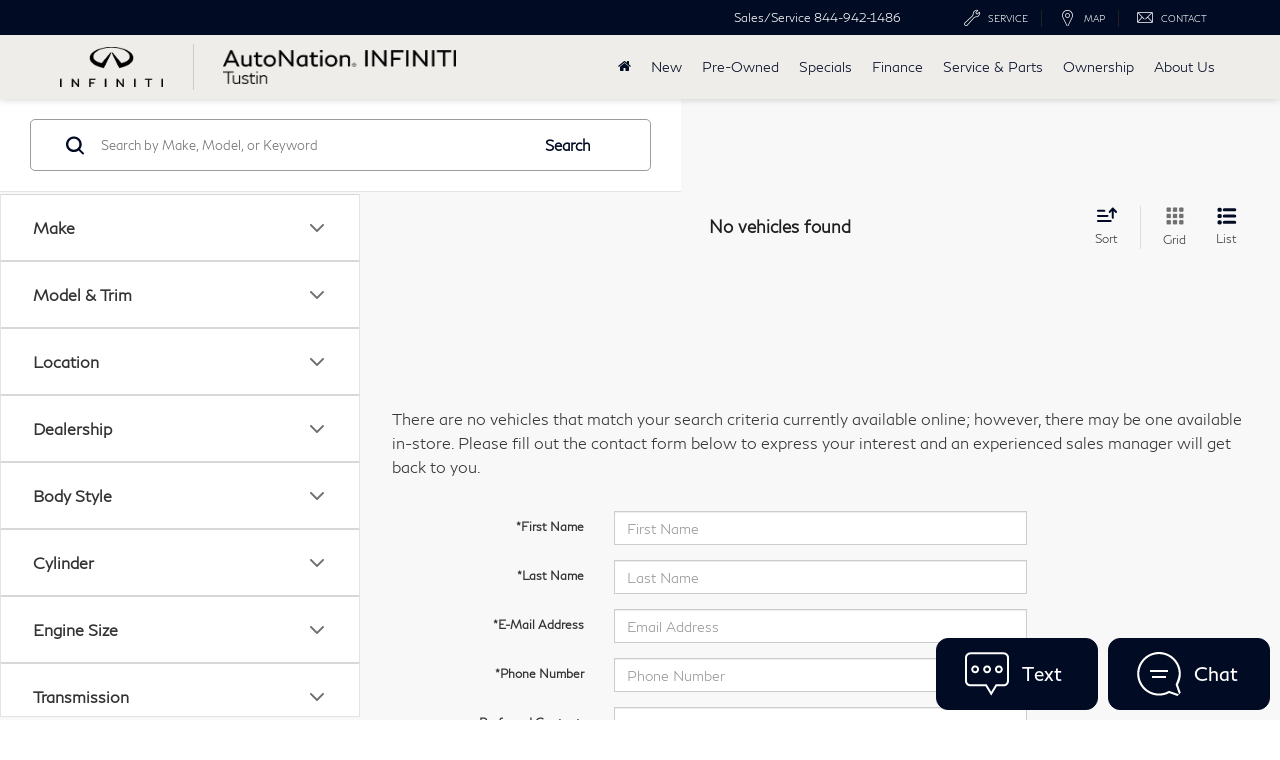

--- FILE ---
content_type: text/css
request_url: https://cdn.dealeron.com/assets/fonts/infiniti/fonts.min.css?v=22.151.0+0.65984.e7b5e70424f11d91eeab024b1e306b743f410ae5
body_size: 840
content:
@font-face{font-family:'MetaProNormal';src:url('https://cdn.dlron.us/assets/fonts/infiniti/metapro-norm.woff2') format('woff2'),url('https://cdn.dlron.us/assets/fonts/infiniti/metapro-norm.woff') format('woff'),url('https://cdn.dlron.us/assets/fonts/infiniti/metapro-norm.ttf') format('truetype');font-weight:normal;font-style:normal;-webkit-font-smoothing:subpixel-antialiased!important;font-display:swap}@font-face{font-family:'MetaProNormalItalic';src:url('https://cdn.dlron.us/assets/fonts/infiniti/metapro-normita.woff2') format('woff2'),url('https://cdn.dlron.us/assets/fonts/infiniti/metapro-normita.woff') format('woff'),url('https://cdn.dlron.us/assets/fonts/infiniti/metapro-normita.ttf') format('truetype');font-weight:normal;font-style:normal;-webkit-font-smoothing:subpixel-antialiased!important;font-display:swap}@font-face{font-family:'MetaProMedium';src:url('https://cdn.dlron.us/assets/fonts/infiniti/metapro-medi.woff2') format('woff2'),url('https://cdn.dlron.us/assets/fonts/infiniti/metapro-medi.woff') format('woff'),url('https://cdn.dlron.us/assets/fonts/infiniti/metapro-medi.ttf') format('truetype');font-weight:normal;font-style:normal;-webkit-font-smoothing:subpixel-antialiased!important;font-display:swap}@font-face{font-family:'MetaProMediumItalic';src:url('https://cdn.dlron.us/assets/fonts/infiniti/metapro-mediita.woff2') format('woff2'),url('https://cdn.dlron.us/assets/fonts/infiniti/metapro-mediita.woff') format('woff'),url('https://cdn.dlron.us/assets/fonts/infiniti/metapro-mediita.ttf') format('truetype');font-weight:normal;font-style:normal;-webkit-font-smoothing:subpixel-antialiased!important;font-display:swap}@font-face{font-family:'MetaProBlack';src:url('https://cdn.dlron.us/assets/fonts/infiniti/metapro-black.woff2') format('woff2'),url('https://cdn.dlron.us/assets/fonts/infiniti/metapro-black.woff') format('woff'),url('https://cdn.dlron.us/assets/fonts/infiniti/metapro-black.ttf') format('truetype');font-weight:normal;font-style:normal;-webkit-font-smoothing:subpixel-antialiased!important;font-display:swap}@font-face{font-family:'MetaProBlackItalic';src:url('https://cdn.dlron.us/assets/fonts/infiniti/metapro-blackita.woff2') format('woff2'),url('https://cdn.dlron.us/assets/fonts/infiniti/metapro-blackita.woff') format('woff'),url('https://cdn.dlron.us/assets/fonts/infiniti/metapro-blackita.ttf') format('truetype');font-weight:normal;font-style:normal;-webkit-font-smoothing:subpixel-antialiased!important;font-display:swap}@font-face{font-family:'InfinitiBrand-Regular';src:url('https://cdn.dlron.us/assets/fonts/infiniti/InfinitiBrand-Regular.woff2') format('woff2'),url('https://cdn.dlron.us/assets/fonts/infiniti/InfinitiBrand-Regular.woff') format('woff'),url('https://cdn.dlron.us/assets/fonts/infiniti/InfinitiBrand-Regular.ttf') format('truetype');font-weight:normal;font-style:normal;-webkit-font-smoothing:subpixel-antialiased!important;font-display:swap}@font-face{font-family:'InfinitiBrand-Light';src:url('https://cdn.dlron.us/assets/fonts/infiniti/InfinitiBrand-Light.woff2') format('woff2'),url('https://cdn.dlron.us/assets/fonts/infiniti/InfinitiBrand-Light.woff') format('woff'),url('https://cdn.dlron.us/assets/fonts/infiniti/InfinitiBrand-Light.ttf') format('truetype');font-weight:normal;font-style:normal;-webkit-font-smoothing:subpixel-antialiased!important;font-display:swap}@font-face{font-family:'InfinitiBrand-Bold';src:url('https://cdn.dlron.us/assets/fonts/infiniti/InfinitiBrand-Bold.woff2') format('woff2'),url('https://cdn.dlron.us/assets/fonts/infiniti/InfinitiBrand-Bold.woff') format('woff'),url('https://cdn.dlron.us/assets/fonts/infiniti/InfinitiBrand-Bold.ttf') format('truetype');font-weight:normal;font-style:normal;-webkit-font-smoothing:subpixel-antialiased!important;font-display:swap}@font-face{font-family:'Infiniti-Global';src:url('https://cdn.dlron.us/assets/fonts/infiniti/Infiniti-Global.woff2') format('woff2'),url('https://cdn.dlron.us/assets/fonts/infiniti/Infiniti-Global.woff') format('woff'),url('https://cdn.dlron.us/assets/fonts/infiniti/Infiniti-Global.ttf') format('truetype');font-weight:normal;font-style:normal;-webkit-font-smoothing:subpixel-antialiased!important;font-display:swap}@font-face{font-family:'icon-Infiniti-Global';src:url('https://cdn.dlron.us/assets/fonts/infiniti/icon-Infiniti-Global.woff2') format('woff2'),url('https://cdn.dlron.us/assets/fonts/infiniti/icon-Infiniti-Global.woff') format('woff'),url('https://cdn.dlron.us/assets/fonts/infiniti/icon-Infiniti-Global.ttf') format('truetype');font-weight:normal;font-style:normal;-webkit-font-smoothing:subpixel-antialiased!important;font-display:swap}@font-face{font-family:'icons-infiniti-new';src:url('https://cdn.dlron.us/assets/fonts/infiniti/icons-infiniti-new.woff2') format('woff2'),url('https://cdn.dlron.us/assets/fonts/infiniti/icons-infiniti-new.woff') format('woff'),url('https://cdn.dlron.us/assets/fonts/infiniti/icons-infiniti-new.ttf') format('truetype');font-weight:normal;font-style:normal;-webkit-font-smoothing:subpixel-antialiased!important;font-display:swap}[class*='inf-']:before{display:inline-block;font-family:'icons-infiniti-new';font-style:normal;font-weight:normal;line-height:1;-webkit-font-smoothing:antialiased;-moz-osx-font-smoothing:grayscale}.inf-acceleration:before{content:'\0041'}.inf-accessories:before{content:'\0042'}.inf-accident:before{content:'\0043'}.inf-alarm:before{content:'\0044'}.inf-battery:before{content:'\0045'}.inf-accessories-bag:before{content:'\0046'}.inf-bluetooth:before{content:'\0047'}.inf-build:before{content:'\0048'}.inf-calendar:before{content:'\0049'}.inf-car-door:before{content:'\004a'}.inf-chevron-down:before{content:'\004b'}.inf-chevron-right:before{content:'\004c'}.inf-chevron-left:before{content:'\004d'}.inf-chevron-up:before{content:'\004e'}.inf-clock:before{content:'\004f'}.inf-configure:before{content:'\0050'}.inf-courtesy-vehicle:before{content:'\0051'}.inf-detergent:before{content:'\0052'}.inf-drink:before{content:'\0053'}.inf-emission:before{content:'\0054'}.inf-energy:before{content:'\0055'}.inf-engine:before{content:'\0056'}.inf-star:before{content:'\0057'}.inf-star-filled:before{content:'\0058'}.inf-star-falf-filled:before{content:'\0059'}.inf-fleet:before{content:'\005a'}.inf-oil:before{content:'\0061'}.inf-trade:before{content:'\0062'}.inf-infiniti-app:before{content:'\0063'}.inf-info:before{content:'\0064'}.inf-inventory:before{content:'\0065'}.inf-inventory-search:before{content:'\0066'}.inf-location:before{content:'\0067'}.inf-contact:before{content:'\0068'}.inf-car-finder:before{content:'\0069'}.inf-tag:before{content:'\006a'}.inf-faq:before{content:'\006b'}.inf-payment:before{content:'\006c'}.inf-phone:before{content:'\006d'}.inf-schedule-service:before{content:'\006e'}.inf-service:before{content:'\006f'}.inf-test-drive:before{content:'\0070'}.inf-tire:before{content:'\0071'}.inf-globe:before{content:'\0072'}.inf-trade-empty:before{content:'\0073'}.inf-transmission:before{content:'\0074'}.inf-vehicle-report:before{content:'\0075'}.inf-car:before{content:'\0076'}.inf-suv:before{content:'\0077'}.inf-van:before{content:'\0078'}.inf-warranty:before{content:'\0079'}.inf-check:before{content:'\007a'}.inf-seat:before{content:'\0030'}

--- FILE ---
content_type: application/x-javascript
request_url: https://assets.adobedtm.com/c4286b4b2b34cb9b097fac1cfe0e4ac48afd27e3/satelliteLib-a43f77e24e6b239812e2d53d0fc01a7eacf69a7f.js
body_size: 63594
content:
// For license information, see `https://assets.adobedtm.com/de7bac0b5081/c27833a93103/launch-c2c8a56c548d.js`.
window._satellite=window._satellite||{},window._satellite.container={buildInfo:{minified:!0,buildDate:"2025-05-27T15:53:15Z",turbineBuildDate:"2024-08-22T17:32:44Z",turbineVersion:"28.0.0"},environment:{id:"ENc4d0cbd3c08d47c6b35489e0c72076c2",stage:"production"},dataElements:{ONIT_OMN_PAGE_TYPE:{defaultValue:"",storageDuration:"pageview",modulePath:"core/src/lib/dataElements/javascriptVariable.js",settings:{path:"window.omniture_data.page_type"}},"BB_DLBi_General-Channel":{defaultValue:"",storageDuration:"pageview",modulePath:"core/src/lib/dataElements/javascriptVariable.js",settings:{path:"window.digitalData.siteSection"}},"Global Element.vehicleModel":{modulePath:"core/src/lib/dataElements/javascriptVariable.js",settings:{path:"window.digitalData.vehicleModel"}},WebsiteTier:{defaultValue:"",storageDuration:"pageview",modulePath:"core/src/lib/dataElements/customCode.js",settings:{source:function(){return sdDataLayer&&sdDataLayer.websiteTier?sdDataLayer.websiteTier:digitalData&&digitalData.site?"Tier "+digitalData.site.tier:""}}},Tier3_Shift_PrevVehicleModel:{defaultValue:"",forceLowerCase:!0,storageDuration:"pageview",modulePath:"core/src/lib/dataElements/javascriptVariable.js",settings:{path:"sdAdobe.lastVdpModel"}},"CPO_DLBi_General-subSubSection":{defaultValue:"",storageDuration:"pageview",modulePath:"core/src/lib/dataElements/customCode.js",settings:{source:function(){_satellite.notify("--> subSubSection",1);var e="";return"object"==typeof window.digitalData&&(e="CPO|"+window.digitalData.subSection+"|"+window.digitalData.subSubSection),e}}},"Global Element.siteSection":{defaultValue:"",storageDuration:"pageview",modulePath:"core/src/lib/dataElements/customCode.js",settings:{source:function(){var e="",a=window.document.domain;return window.digitalData&&"object"==typeof window.digitalData?e="cpo.infinitiusa.com"===a?"CPO":window.digitalData.siteSection?window.digitalData.siteSection:window.digitalData.pageName.split("|")[1]:window.omniture_data&&"object"==typeof window.omniture_data&&(e="Regional"),e}}},Tier3_Shift_VehicleCategory:{defaultValue:"",forceLowerCase:!0,storageDuration:"pageview",modulePath:"core/src/lib/dataElements/javascriptVariable.js",settings:{path:"sdAdobe.vehicleDetails.category"}},SST_Service_Status:{defaultValue:"",storageDuration:"pageview",modulePath:"core/src/lib/dataElements/javascriptVariable.js",settings:{path:"sstanalytics.event.sst.value"}},ONIT_OMN_LANGUAGE:{defaultValue:"",storageDuration:"pageview",modulePath:"core/src/lib/dataElements/javascriptVariable.js",settings:{path:"window.omniture_data.language"}},Tier3_Shift_PageType:{defaultValue:"",forceLowerCase:!0,storageDuration:"pageview",modulePath:"core/src/lib/dataElements/javascriptVariable.js",settings:{path:"sdAdobe.pageType"}},RSID:{defaultValue:"",storageDuration:"pageview",modulePath:"core/src/lib/dataElements/customCode.js",settings:{source:function(){var e=document.location.host,a=document.childNodes[0].data;return"qa-site.infinitiusa.com"==e?"infinitiusstaging":"prod-site.infinitiusa.com"==e?"infinitiusprod":"helios-infiniti.a.modix.us"==e?"infinitiusstaging":"cpo.infinitiusa.com"==e?"infinitiusprod":"nissan-ws.autodata.net"==e?"infinitiusstaging":"compare.infinitiusa.com"==e?"infinitiusprod":"qaapp.blackbookinformation.com"==e?"infinitiusstaging":"app.blackbookinformation.com"==e||"www.intelliprice.com"==e?"infinitiusprod":" Next Gen content "==a?"infinitiusstaging":"lbipartnerdev"}}},Tier3_Shift_DealerZipCode:{defaultValue:"",storageDuration:"pageview",modulePath:"core/src/lib/dataElements/javascriptVariable.js",settings:{path:"sdAdobe.dealer.zipCode"}},"CMP_RRD_digitalData.event.interaction.name":{defaultValue:"",forceLowerCase:!0,modulePath:"core/src/lib/dataElements/javascriptVariable.js",settings:{path:"window.digitalData.event.interaction.name"}},Tier3_Shift_VehicleStatus:{defaultValue:"",forceLowerCase:!0,storageDuration:"pageview",modulePath:"core/src/lib/dataElements/javascriptVariable.js",settings:{path:"sdAdobe.vehicleDetails.status"}},Tier3_Shift_digretvehstatus:{defaultValue:"",forceLowerCase:!0,storageDuration:"pageview",modulePath:"core/src/lib/dataElements/javascriptVariable.js",settings:{path:"sdAdobe.digretvehstatus"}},"Global Element.vehicleMsrp":{modulePath:"core/src/lib/dataElements/javascriptVariable.js",settings:{path:"window.digitalData.vehiclePrice"}},"Global Element.countryCode":{defaultValue:"",cleanText:!0,modulePath:"core/src/lib/dataElements/constant.js",settings:{value:"US"}},"Global Element.dealerAddress":{modulePath:"core/src/lib/dataElements/javascriptVariable.js",settings:{path:"window.digitalData.dealerAddress"}},Tier3_Shift_FilterSearchStatus:{defaultValue:"",forceLowerCase:!0,storageDuration:"pageview",modulePath:"core/src/lib/dataElements/javascriptVariable.js",settings:{path:"sdAdobe.filterSearch.status"}},"CMP_RRD_digitalData.subSection":{defaultValue:"",storageDuration:"pageview",modulePath:"core/src/lib/dataElements/javascriptVariable.js",settings:{path:"window.digitalData.subSection"}},Tier3_Shift_VehicleDisplayedPrice:{defaultValue:"",storageDuration:"pageview",modulePath:"core/src/lib/dataElements/javascriptVariable.js",settings:{path:"sdAdobe.vehicleDetails.displayedPrice"}},Tier3_Shift_VehicleModel:{defaultValue:"",forceLowerCase:!0,storageDuration:"pageview",modulePath:"core/src/lib/dataElements/javascriptVariable.js",settings:{path:"sdAdobe.vehicleDetails.model"}},Tier3_Shift_VehicleVIN:{defaultValue:"",forceLowerCase:!0,storageDuration:"pageview",modulePath:"core/src/lib/dataElements/javascriptVariable.js",settings:{path:"sdAdobe.vehicleDetails.vin"}},SST_Service_Status_Start:{defaultValue:"",storageDuration:"pageview",modulePath:"core/src/lib/dataElements/customCode.js",settings:{source:function(){var e=sessionStorage.getItem("serviceStatusInfo"),a=JSON.parse(e);return a.serviceStatus?a.serviceStatus:"No Object"}}},"BB_DLBi_General-zip":{defaultValue:"",cleanText:!0,storageDuration:"pageview",modulePath:"core/src/lib/dataElements/customCode.js",settings:{source:function(){var e,a="";for(e in sessionStorage)e.toString().startsWith("credit.9")&&(a=JSON.parse(sessionStorage.getItem(e)));if(a.consumer){var t=a.consumer.zip;if(console.log("session zip: "+t),t)return window.digitalData.zip=t,t}}}},"Global Element.dealerName":{modulePath:"core/src/lib/dataElements/javascriptVariable.js",settings:{path:"window.digitalData.dealerName"}},"CPO_DLBi_General-Language":{defaultValue:"",forceLowerCase:!0,cleanText:!0,storageDuration:"pageview",modulePath:"core/src/lib/dataElements/customCode.js",settings:{source:function(){return"English"}}},ONIT_OMN_MODEL:{defaultValue:"",forceLowerCase:!0,cleanText:!0,storageDuration:"pageview",modulePath:"core/src/lib/dataElements/javascriptVariable.js",settings:{path:"window.omniture_data.model"}},"CMP_RRD_digitalData.event.search.action":{defaultValue:"",modulePath:"core/src/lib/dataElements/javascriptVariable.js",settings:{path:"window.digitalData.event.search.action"}},Tier3_Shift_digretvehyear:{defaultValue:"",forceLowerCase:!0,storageDuration:"pageview",modulePath:"core/src/lib/dataElements/javascriptVariable.js",settings:{path:"sdAdobe.digretvehyear"}},"Global Element.timeStamp":{defaultValue:"",storageDuration:"pageview",modulePath:"core/src/lib/dataElements/customCode.js",settings:{source:function(){return Date.prototype.toISOString||(Date.prototype.toJSON||(Date.prototype.toJSON=function(){function e(e){return e<10?"0"+e:e}return this.getUTCFullYear()+"-"+e(this.getUTCMonth()+1)+"-"+e(this.getUTCDate())+"T"+e(this.getUTCHours())+":"+e(this.getUTCMinutes())+":"+e(this.getUTCSeconds())+"Z"}),Date.prototype.toISOString=Date.prototype.toJSON),(new Date).toISOString().slice(0,19).replace("T"," ")}}},Tier3_Shift_RetailerId:{defaultValue:"",forceLowerCase:!0,storageDuration:"pageview",modulePath:"core/src/lib/dataElements/javascriptVariable.js",settings:{path:"sdAdobe.retailerId"}},Tier3_Shift_PrevPageType:{defaultValue:"",forceLowerCase:!0,storageDuration:"pageview",modulePath:"core/src/lib/dataElements/javascriptVariable.js",settings:{path:"sdAdobe.prevPageType"}},"CMP_RRD_digitalData.pageName":{defaultValue:"",storageDuration:"pageview",modulePath:"core/src/lib/dataElements/javascriptVariable.js",settings:{path:"window.digitalData.pageName"}},"Global Element.formCategory":{modulePath:"core/src/lib/dataElements/javascriptVariable.js",settings:{path:"window.digitalData.formCategory"}},"Global Element.modelPage":{modulePath:"core/src/lib/dataElements/customCode.js",settings:{source:function(){return _satellite.getVar("Global Element.vehicleModel")+"|"+_satellite.getVar("Global Element.toolName")}}},ONIT_OMN_TIMESTAMP:{defaultValue:"",storageDuration:"pageview",modulePath:"core/src/lib/dataElements/customCode.js",settings:{source:function(){var e,a,t,i,r=new Date;return(e=(e=r.getDate())<10?"0"+e:e)+"/"+(a=(a=r.getMonth()+1)<10?"0"+a:a)+"/"+r.getFullYear()+" "+(t=(t=r.getHours())<10?"0"+t:t)+":"+(i=(i=r.getMinutes())<10?"0"+i:i)}}},Tier3_Shift_DealerState:{defaultValue:"",forceLowerCase:!0,storageDuration:"pageview",modulePath:"core/src/lib/dataElements/javascriptVariable.js",settings:{path:"sdAdobe.dealer.state"}},"Global Element.screenSize":{defaultValue:"",cleanText:!0,storageDuration:"pageview",modulePath:"core/src/lib/dataElements/customCode.js",settings:{source:function(){var e={large:769,medium:321,small:0};for(var a in e)if(window.screen.width>=e[a])return a}}},Tier3_Shift_digretvehmake:{defaultValue:"",forceLowerCase:!0,storageDuration:"pageview",modulePath:"core/src/lib/dataElements/javascriptVariable.js",settings:{path:"sdAdobe.digretvehmake"}},Tier3_Shift_LeadType:{defaultValue:"",storageDuration:"pageview",modulePath:"core/src/lib/dataElements/javascriptVariable.js",settings:{path:"sdAdobe.leadType"}},Tier3_Shift_BrochureName:{defaultValue:"",forceLowerCase:!0,storageDuration:"pageview",modulePath:"core/src/lib/dataElements/javascriptVariable.js",settings:{path:"sdAdobe.brochureName"}},"Global Element.subSubSection":{defaultValue:"",storageDuration:"pageview",modulePath:"core/src/lib/dataElements/customCode.js",settings:{source:function(){var e="";if(window.digitalData&&"object"==typeof window.digitalData&&window.digitalData.siteSection)e=window.digitalData.siteSection+"|"+window.digitalData.subSection+"|"+window.digitalData.subSubSection;else if(window.digitalData&&window.digitalData.pageName){var a=_satellite.getVar("Global Element.pageName"),t=a.split("|");e=t.length>=3?t[0]+"|"+t[1]+"|"+t[2]:a}else window.omniture_data&&"object"==typeof window.omniture_data&&(e=window.omniture_data.page_category?"Regional|"+window.omniture_data.page_type+"|"+window.omniture_data.page_category:"Regional|"+window.omniture_data.page_type);return e}}},"CMP_RRD_digitalData.subSubSection":{defaultValue:"",storageDuration:"pageview",modulePath:"core/src/lib/dataElements/javascriptVariable.js",settings:{path:"window.digitalData.subSubSection"}},"Global Element.toolName":{modulePath:"core/src/lib/dataElements/javascriptVariable.js",settings:{path:"window.digitalData.toolName"}},"Global Element.formName":{modulePath:"core/src/lib/dataElements/javascriptVariable.js",settings:{path:"window.digitalData.formName"}},SST_Hierarchy1:{defaultValue:"",storageDuration:"pageview",modulePath:"core/src/lib/dataElements/javascriptVariable.js",settings:{path:"sstanalytics.page.hierarchy1"}},Tier3_Shift_digretdealid:{defaultValue:"",forceLowerCase:!0,storageDuration:"pageview",modulePath:"core/src/lib/dataElements/javascriptVariable.js",settings:{path:"sdAdobe.digretdealid"}},"Global Element.languageCode":{defaultValue:"",cleanText:!0,storageDuration:"session",modulePath:"core/src/lib/dataElements/customCode.js",settings:{source:function(){return"object"==typeof window.digitalData&&window.digitalData.language?window.digitalData.language:"object"==typeof window.omniture_data&&window.omniture_data.language?window.omniture_data.language:"english"}}},Tier3_Shift_ClickToCallDept:{defaultValue:"",forceLowerCase:!0,storageDuration:"pageview",modulePath:"core/src/lib/dataElements/javascriptVariable.js",settings:{path:"sdAdobe.clickToCallDepartment"}},"CMP_RRD_digitalData.language":{defaultValue:"",storageDuration:"pageview",modulePath:"core/src/lib/dataElements/javascriptVariable.js",settings:{path:"window.digitalData.language"}},ONIT_OMN_PAGE:{defaultValue:"",storageDuration:"pageview",modulePath:"core/src/lib/dataElements/javascriptVariable.js",settings:{path:"window.omniture_data.page"}},"BB_DLBi_General-subSubSection":{defaultValue:"",storageDuration:"pageview",modulePath:"core/src/lib/dataElements/customCode.js",settings:{source:function(){var e="";return"object"==typeof window.digitalData&&(e=window.digitalData.siteSection+"|"+window.digitalData.subSection+"|"+window.digitalData.subSubSection),e}}},"CMP_RRD_digitalData.brand":{defaultValue:"",storageDuration:"pageview",modulePath:"core/src/lib/dataElements/javascriptVariable.js",settings:{path:"window.digitalData.brand"}},ONIT_OMN_VEHICLE_YEAR:{defaultValue:"",storageDuration:"pageview",modulePath:"core/src/lib/dataElements/javascriptVariable.js",settings:{path:"window.omniture_data.vehicle_year"}},ONIT_OMN_PAGE_CATEGORY:{defaultValue:"",forceLowerCase:!0,cleanText:!0,storageDuration:"pageview",modulePath:"core/src/lib/dataElements/javascriptVariable.js",settings:{path:"window.omniture_data.page_category"}},ONIT_OMN_VEHICLE_BODYSTYLE:{defaultValue:"",storageDuration:"pageview",modulePath:"core/src/lib/dataElements/javascriptVariable.js",settings:{path:"window.omniture_data.vehicle_body_style"}},"Global Element.pageType":{modulePath:"core/src/lib/dataElements/javascriptVariable.js",settings:{path:"window.digitalData.pageType"}},"BB_DLBi_General-pageName":{defaultValue:"",storageDuration:"pageview",modulePath:"core/src/lib/dataElements/customCode.js",settings:{source:function(){var e="";return"object"==typeof window.digitalData&&(e=window.digitalData.siteSection+"|"+window.digitalData.subSection+"|"+window.digitalData.subSubSection,window.digitalData.currentPage=e),e}}},"Local-Storage_Link Tracking":{defaultValue:"",storageDuration:"pageview",modulePath:"core/src/lib/dataElements/customCode.js",settings:{source:function(){return localStorage.getItem("Internal Link")}}},ONIT_OMN_SCREEN_SIZE:{defaultValue:"",storageDuration:"pageview",modulePath:"core/src/lib/dataElements/javascriptVariable.js",settings:{path:"window.omniture_data.screen_size"}},"Utility Element.mcCookieDomain":{defaultValue:"",storageDuration:"pageview",modulePath:"core/src/lib/dataElements/customCode.js",settings:{source:function(){var e=window.location.hostname;if(-1!=e.indexOf("helios"))return a=e;if(1!=e.indexOf("thenissannext"))return a=e.indexOf(".")+1,e.substring(a);var a=Math.max(e.lastIndexOf("nissan"),e.lastIndexOf("datsun"),e.lastIndexOf("infiniti"));return e.substring(a)}}},"CMP_RRD_digitalData.modelYear":{defaultValue:"",storageDuration:"pageview",modulePath:"core/src/lib/dataElements/javascriptVariable.js",settings:{path:"window.digitalData.modelYear"}},"Global Element.vehicleYear":{modulePath:"core/src/lib/dataElements/javascriptVariable.js",settings:{path:"window.digitalData.vehicleYear"}},"CMP_RRD_digitalData.selected":{defaultValue:"",storageDuration:"pageview",modulePath:"core/src/lib/dataElements/javascriptVariable.js",settings:{path:"window.digitalData.selected"}},SST_Link_Value:{defaultValue:"",storageDuration:"pageview",modulePath:"core/src/lib/dataElements/javascriptVariable.js",settings:{path:"sstanalytics.event.link.value"}},ONIT_OMN_REGION:{defaultValue:"",storageDuration:"pageview",modulePath:"core/src/lib/dataElements/javascriptVariable.js",settings:{path:"window.omniture_data.region"}},"CPO_DLBi_General-URL":{defaultValue:"",storageDuration:"pageview",modulePath:"core/src/lib/dataElements/customCode.js",settings:{source:function(){return window.location.href.substr(0,95)}}},Tier3_Shift_VehicleYear:{defaultValue:"",storageDuration:"pageview",modulePath:"core/src/lib/dataElements/javascriptVariable.js",settings:{path:"sdAdobe.vehicleDetails.year"}},"Global Element.vehicleGrade":{modulePath:"core/src/lib/dataElements/javascriptVariable.js",settings:{path:"window.digitalData.vehicleGrade"}},"Global Element.vehicleID":{modulePath:"core/src/lib/dataElements/javascriptVariable.js",settings:{path:"window.digitalData.vehicleId"}},"Global Element.URI":{defaultValue:"",storageDuration:"pageview",modulePath:"core/src/lib/dataElements/customCode.js",settings:{source:function(){function e(e,a){var t,i=a.split("?")[0],r=[],n=-1!==a.indexOf("?")?a.split("?")[1]:"";if(""!==n){for(var o=(r=n.split("&")).length-1;o>=0;o-=1)t=r[o].split("=")[0],e.includes(t)&&r.splice(o,1);i=i+"?"+r.join("&")}return i}return e(["FirstName","LastName","Email","Phone","utm_email","utm_phone","Zip","email_address","alst_e","contact%3Aname%3Afirst","contact%3Aname%3Alast","contact%3Aemail","contact%3Aphone%3Aphone%3Aday","contact%3Aaddress%3Ahome%3Apostalcode","hp%3Acontact%3Acmpny","cellname","e","tru-oauth-email","tru-oauth-token","first_name","last_name","email","u","firstname","lastname","massemailid","email_id","emailaddress","memberid","VIN"],window.document.location.href)}}},"Global Element.dealerId":{modulePath:"core/src/lib/dataElements/javascriptVariable.js",settings:{path:"window.digitalData.dealerId"}},"Shift sdAdobe Object":{defaultValue:"",storageDuration:"pageview",modulePath:"core/src/lib/dataElements/javascriptVariable.js",settings:{path:"sdAdobe"}},ONIT_OMN_VEHICLE_NAME:{defaultValue:"",storageDuration:"pageview",modulePath:"core/src/lib/dataElements/javascriptVariable.js",settings:{path:"window.omniture_data.vehicle_name"}},LinkoutNav_LocationInPage:{modulePath:"core/src/lib/dataElements/javascriptVariable.js",settings:{path:"HELIOS.adobe.tagging.locationInPage"}},"Utility Element.previousOptinPermission":{defaultValue:"",modulePath:"core/src/lib/dataElements/customCode.js",settings:{source:function(){_satellite.logger.log("** Check Previous Optin");var e=_satellite.getVar("Utility Element.runtimeOptinCheck")||"",a=_satellite.cookie.get("OptanonConsent")||"",t="";try{if(1==e&&void 0!==a)return""==a?(_satellite.logger.log("** Default Consent if Cookie value is blank"),t='{"aa":true,"aam":true,"target":true,"ecid":true}'):(t=r(a),_satellite.logger.log("** Check Cookie if it has a value"),t);function r(e){if(void 0!==e&&""!=e){var a=e,t=[];for(a=(a=decodeURIComponent(a)).split("&"),i=0;i<a.length;i++)a[i].indexOf("group")>-1&&t.push(a[i].split("=")[1]);for(t.length>0&&(_consentValues=t[0].split(",")),window._dtm_consent=window._dtm_consent||{},i=0;i<_consentValues.length;i++)_consentValues[i].indexOf("2:")>-1?window._dtm_consent.aa="1"==_consentValues[i].split(":")[1]:_consentValues[i].indexOf("4:")>-1&&(window._dtm_consent.aam="1"==_consentValues[i].split(":")[1],window._dtm_consent.target="1"==_consentValues[i].split(":")[1]);return window._dtm_consent.ecid=!!(window._dtm_consent.aa||window._dtm_consent.aam&&window._dtm_consent.target),_satellite.logger.log("** Consent Settings: "+JSON.stringify(_dtm_consent)),_dtm_consent}}}catch(n){_satellite.logger.log("** Previous Permissions error: "+n.message)}}}},"CMP_RRD_digitalData.fullUrl":{defaultValue:"",storageDuration:"pageview",modulePath:"core/src/lib/dataElements/customCode.js",settings:{source:function(){return window.location.href}}},ONIT_PAGE_NAME:{defaultValue:"",storageDuration:"pageview",modulePath:"core/src/lib/dataElements/javascriptVariable.js",settings:{path:"window.gtm_omniture_pageName"}},"BB_DLBi_General-model":{defaultValue:"",forceLowerCase:!0,cleanText:!0,storageDuration:"pageview",modulePath:"core/src/lib/dataElements/customCode.js",settings:{source:function(){var e,a="";for(e in sessionStorage)e.toString().startsWith("credit.9")&&(a=JSON.parse(sessionStorage.getItem(e)));if(a.vehicleOfInterest){var t=a.vehicleOfInterest.make,i=a.vehicleOfInterest.model;if(console.log("session vehicle: "+i),t&&i)return t+" "+i;if(i)return i}}}},"BB_DLBi_General-platform":{defaultValue:"",storageDuration:"pageview",modulePath:"core/src/lib/dataElements/customCode.js",settings:{source:function(){var e="";return"object"==typeof window.digitalData&&(e=window.digitalData.platform+"|"+window.digitalData.siteSection+" "+window.digitalData.subSection),e}}},"CMP_RRD_digitalData.siteSection":{defaultValue:"",storageDuration:"pageview",modulePath:"core/src/lib/dataElements/javascriptVariable.js",settings:{path:"window.digitalData.siteSection"}},"CPO_DLBi_General-SiteSection":{defaultValue:"",storageDuration:"pageview",modulePath:"core/src/lib/dataElements/constant.js",settings:{value:"CPO"}},"ONIT-Global Element.countryCode":{modulePath:"core/src/lib/dataElements/constant.js",settings:{value:"US"}},Tier3_Shift_digretvehmodel:{defaultValue:"",forceLowerCase:!0,storageDuration:"pageview",modulePath:"core/src/lib/dataElements/javascriptVariable.js",settings:{path:"sdAdobe.digretvehmodel"}},"CMP_RRD_digitalData.event.interaction.action":{modulePath:"core/src/lib/dataElements/javascriptVariable.js",settings:{path:"window.digitalData.event.interaction.action"}},Tier3_Shift_DealerName:{defaultValue:"",forceLowerCase:!0,storageDuration:"pageview",modulePath:"core/src/lib/dataElements/javascriptVariable.js",settings:{path:"sdAdobe.dealer.name"}},Tier3_Shift_VehicleTrim:{defaultValue:"",forceLowerCase:!0,storageDuration:"pageview",modulePath:"core/src/lib/dataElements/javascriptVariable.js",settings:{path:"sdAdobe.vehicleDetails.trim"}},Tier3_Shift_VehicleEngine:{defaultValue:"",forceLowerCase:!0,storageDuration:"pageview",modulePath:"core/src/lib/dataElements/javascriptVariable.js",settings:{path:"sdAdobe.vehicleDetails.engine"}},"CMP_RRD_digitalData.toolName":{defaultValue:"",storageDuration:"pageview",modulePath:"core/src/lib/dataElements/javascriptVariable.js",settings:{path:"window.digitalData.toolName"}},"Global Element.brand":{modulePath:"core/src/lib/dataElements/constant.js",settings:{value:"Infiniti"}},Tier3_Shift_DealerCity:{defaultValue:"",forceLowerCase:!0,storageDuration:"pageview",modulePath:"core/src/lib/dataElements/javascriptVariable.js",settings:{path:"sdAdobe.dealer.city"}},ONIT_OMN_ZIPCODE:{defaultValue:"00000",storageDuration:"pageview",modulePath:"core/src/lib/dataElements/javascriptVariable.js",settings:{path:"window.omniture_data.zipcode"}},SST_Hierarchy3:{defaultValue:"",storageDuration:"pageview",modulePath:"core/src/lib/dataElements/javascriptVariable.js",settings:{path:"sstanalytics.page.hierarchy3"}},SST_Hierarchy2:{defaultValue:"",storageDuration:"pageview",modulePath:"core/src/lib/dataElements/javascriptVariable.js",settings:{path:"sstanalytics.page.hierarchy2"}},Tier3_Shift_digretprovider:{defaultValue:"",forceLowerCase:!0,storageDuration:"pageview",modulePath:"core/src/lib/dataElements/javascriptVariable.js",settings:{path:"sdAdobe.digretprovider"}},"Global Element.pageName":{defaultValue:"",storageDuration:"pageview",modulePath:"core/src/lib/dataElements/customCode.js",settings:{source:function(){var e="";console.log("++ Digital Data Layer (page name): ",JSON.stringify(window.digitalData));var a=void 0!==window.digitalData&&Boolean(window.digitalData.pageName)?window.digitalData.pageName:"not_digitalPageName",t=void 0!==window.digitalData&&Boolean(window.digitalData.subSection)?window.digitalData.subSection:"not_digitalStitch",i=void 0!==window.omniture_data&&Boolean(window.omniture_data.page_type)?window.omniture_data.page_type:"not_omniture";return"not_digitalPageName"!==a&&""!==a?e=window.digitalData.pageName.replace("\xae",""):"not_digitalStitch"!==t?e=window.digitalData.pageName?window.digitalData.pageName:window.digitalData.setPageName(window.digitalData.subSubSection,window.digitalData.extraSubSection):"not_omniture"!==i&&(window.omniture_data.page_type&&window.omniture_data.page_category?e="Regional|"+window.omniture_data.page_type+"|"+window.omniture_data.page_category:window.omniture_data.page_type&&(e="Regional|"+window.omniture_data.page_type)),e}}},"CPO_DLBi_General-SubSection":{defaultValue:"",storageDuration:"pageview",modulePath:"core/src/lib/dataElements/customCode.js",settings:{source:function(){_satellite.notify("--> SubSection",1);var e="";return"object"==typeof window.digitalData&&(e="CPO|"+window.digitalData.subSection),e}}},"CPO_DLBi_General-PageName":{defaultValue:"",storageDuration:"pageview",modulePath:"core/src/lib/dataElements/customCode.js",settings:{source:function(){_satellite.notify("--> pageName",1);var e="";return"object"==typeof window.digitalData&&(e=window.digitalData.setPageName(window.digitalData.subSubSection,window.digitalData.extraSubSection)),e}}},"CPO_DLBi_General-Brand":{defaultValue:"",forceLowerCase:!0,cleanText:!0,storageDuration:"pageview",modulePath:"core/src/lib/dataElements/customCode.js",settings:{source:function(){_satellite.notify("--> Brand",1);var e="";return"object"==typeof window.digitalData&&(e=window.digitalData.brand),e}}},"CMP_RRD_digitalData.modelGrade":{defaultValue:"",storageDuration:"pageview",modulePath:"core/src/lib/dataElements/javascriptVariable.js",settings:{path:"window.digitalData.modelGrade"}},"Global Element.formType":{modulePath:"core/src/lib/dataElements/javascriptVariable.js",settings:{path:"window.digitalData.formType"}},Tier3_Shift_IsEnabled:{defaultValue:"",forceLowerCase:!0,cleanText:!0,storageDuration:"pageview",modulePath:"core/src/lib/dataElements/customCode.js",settings:{source:function(){return"undefined"!=typeof sdAdobe?"true":"false"}}},"CPO_DLBi_General-Platform":{modulePath:"core/src/lib/dataElements/constant.js",settings:{value:"Legacy|Launch|CPO"}},"Global Element.vehicleVersion":{modulePath:"core/src/lib/dataElements/javascriptVariable.js",settings:{path:"window.digitalData.vehicleVersion"}},"CPO_DLBi_General-Brochure":{defaultValue:"",storageDuration:"pageview",modulePath:"core/src/lib/dataElements/customCode.js",settings:{source:function(){var e="";return"object"==typeof window.digitalData&&(e="Brochure: "+window.digitalData.pdfToDownload),e}}},"CMP_RRD_digitalData.thirdCompetitor":{defaultValue:"",storageDuration:"pageview",modulePath:"core/src/lib/dataElements/javascriptVariable.js",settings:{path:"window.digitalData.thirdCompetitor"}},SST_Page_Name:{defaultValue:"",storageDuration:"pageview",modulePath:"core/src/lib/dataElements/javascriptVariable.js",settings:{path:"sstanalytics.page.pageName"}},"Global Element.zipCode":{defaultValue:"",storageDuration:"session",modulePath:"core/src/lib/dataElements/customCode.js",settings:{source:function(){var e=JSON.parse(localStorage.getItem("locationData"));if(null!==e)return e.zipCode}}},"CPO_DLBi_General-Country":{defaultValue:"",storageDuration:"pageview",modulePath:"core/src/lib/dataElements/customCode.js",settings:{source:function(){return _satellite.notify("--> Country",1),"US"}}},Tier3_Shift_digretvehvin:{defaultValue:"",forceLowerCase:!0,storageDuration:"pageview",modulePath:"core/src/lib/dataElements/javascriptVariable.js",settings:{path:"sdAdobe.digretvehvin"}},"CMP_RRD_digitalData.event.search.searchTerm":{defaultValue:"",modulePath:"core/src/lib/dataElements/javascriptVariable.js",settings:{path:"window.digitalData.event.search.searchTerm"}},Tier3_Shift_URL:{defaultValue:"",storageDuration:"pageview",modulePath:"core/src/lib/dataElements/customCode.js",settings:{source:function(){function e(e,a){var t,i=a.split("?")[0],r=[],n=-1!==a.indexOf("?")?a.split("?")[1]:"";if(""!==n){for(var o=(r=n.split("&")).length-1;o>=0;o-=1)t=r[o].split("=")[0],console.log("++param: "+t),e.includes(t)&&r.splice(o,1);i=i+"?"+r.join("&")}return i}var a=e(["FirstName","LastName","Email","Phone","Zip","utm_email","utm_phone","Zip","email_address","alst_e","contact%3Aname%3Afirst","contact%3Aname%3Alast","contact%3Aemail","contact%3Aphone%3Aphone%3Aday","contact%3Aaddress%3Ahome%3Apostalcode","hp%3Acontact%3Acmpny","cellname","e","tru-oauth-email","tru-oauth-token","first_name","last_name","email","u","firstname","lastname","massemailid","email_id","emailaddress","memberid","VIN"],sdAdobe.url);return console.log("+++ Cleaned: "+a),a}}},Tier3_Shift_ProviderId:{defaultValue:"",forceLowerCase:!0,storageDuration:"pageview",modulePath:"core/src/lib/dataElements/javascriptVariable.js",settings:{path:"sdAdobe.providerId"}},Tier3_Shift_TimeStamp:{defaultValue:"",storageDuration:"pageview",modulePath:"core/src/lib/dataElements/javascriptVariable.js",settings:{path:"sdAdobe.timeStamp"}},"Global Element.subSection":{defaultValue:"",storageDuration:"pageview",modulePath:"core/src/lib/dataElements/customCode.js",settings:{source:function(){var e="";if(window.digitalData&&"object"==typeof window.digitalData&&window.digitalData.siteSection)e=window.digitalData.siteSection+"|"+window.digitalData.subSection;else if(window.digitalData&&window.digitalData.pageName){var a=window.digitalData.pageName.split("|");e=a[0]+"|"+a[1]}else window.omniture_data&&"object"==typeof window.omniture_data&&(e="Regional|"+window.omniture_data.page_type);return window.location.host.includes("perfectlap")&&(e="thrill"),e}}},"BB_DLBi_General-subSection":{defaultValue:"",storageDuration:"pageview",modulePath:"core/src/lib/dataElements/customCode.js",settings:{source:function(){var e="";return"object"==typeof window.digitalData&&(e=window.digitalData.siteSection+"|"+window.digitalData.subSection),e}}},"Global Element.formLeadId":{modulePath:"core/src/lib/dataElements/javascriptVariable.js",settings:{path:"window.digitalData.formLeadId"}},"Utility Element.runtimeOptinCheck":{defaultValue:"",storageDuration:"pageview",modulePath:"core/src/lib/dataElements/customCode.js",settings:{source:function(){var e=window.location.hostname;if("en-us.dark.prod.heliosnissan.net"===e||"en-us.dark.prod.heliosinfiniti.net"===e||"en-nissan-configurator-ngst.qa.nonprod.na.nissancloud.com"===e||"en-us-dark-prod.nissanusa.com"===e||"www.nissanusa.com"===e||"www.infinitiusa.com"===e||"compare.infinitiusa.com"===e||"www.thenissannext.com"===e)return _satellite.logger.log("** USA Confirmed"),!0}}},Tier3_Shift_FormType:{defaultValue:"",forceLowerCase:!0,storageDuration:"pageview",modulePath:"core/src/lib/dataElements/javascriptVariable.js",settings:{path:"sdAdobe.formType"}},Tier3_Shift_VehicleMake:{defaultValue:"",forceLowerCase:!0,storageDuration:"pageview",modulePath:"core/src/lib/dataElements/javascriptVariable.js",settings:{path:"sdAdobe.vehicleDetails.make"}},SST_Link_Type:{defaultValue:"",storageDuration:"pageview",modulePath:"core/src/lib/dataElements/javascriptVariable.js",settings:{path:"sstanalytics.event.link.type"}},ONIT_OMN_SEGMENT:{defaultValue:"",storageDuration:"pageview",modulePath:"core/src/lib/dataElements/javascriptVariable.js",settings:{path:"window.omniture_data.segment"}},"CMP_RRD_digitalData.secondCompetitor":{defaultValue:"",storageDuration:"pageview",modulePath:"core/src/lib/dataElements/javascriptVariable.js",settings:{path:"window.digitalData.secondCompetitor"}},ONIT_OMN_DMA:{defaultValue:"",storageDuration:"pageview",modulePath:"core/src/lib/dataElements/javascriptVariable.js",settings:{path:"window.omniture_data.dma"}},Tier3_Shift_LeadId:{defaultValue:"",forceLowerCase:!0,storageDuration:"pageview",modulePath:"core/src/lib/dataElements/javascriptVariable.js",settings:{path:"sdAdobe.leadId"}},"CMP_RRD_digitalData.country":{defaultValue:"",storageDuration:"pageview",modulePath:"core/src/lib/dataElements/javascriptVariable.js",settings:{path:"window.digitalData.country"}},"CMP_RRD_digitalData.firstCompetitor":{defaultValue:"",storageDuration:"pageview",modulePath:"core/src/lib/dataElements/javascriptVariable.js",settings:{path:"window.digitalData.firstCompetitor"}},"CMP_RRD_digitalData.modelName":{defaultValue:"",storageDuration:"pageview",modulePath:"core/src/lib/dataElements/javascriptVariable.js",settings:{path:"window.digitalData.modelName"}},"CPO_DLBi_General-Carousel-Position":{defaultValue:"",storageDuration:"pageview",modulePath:"core/src/lib/dataElements/customCode.js",settings:{source:function(){var e="";return"object"==typeof window.digitalData&&(e=window.digitalData.interactionType+"|"+window.digitalData.itemNumber),e}}}},extensions:{"adobe-analytics":{displayName:"Adobe Analytics",hostedLibFilesBaseUrl:"https://assets.adobedtm.com/extensions/EPbde2f7ca14e540399dcc1f8208860b7b/",settings:{orgId:"F0555E09512D2BAA0A490D4D@AdobeOrg",customSetup:{source:function(e){if(localStorage.getItem("Internal Link")&&(e.prop14=e.eVar14=localStorage.getItem("Internal Link"),localStorage.removeItem("Internal Link")),"helios-infiniti.a.modix.us"===window.location.hostname||"cpo.infinitiusa.com"===window.location.hostname){var a=function(a,t){window.digitalData.subSubSection=a,e.pageName=window.digitalData.siteSection+"|"+window.digitalData.subSection+"|"+window.digitalData.subSubSection+"|Carousel|"+t},t=function(){
var e="hero-carousel",a=document.createEvent("HTMLEvents");a.initEvent(e,!0,!0),document.querySelector("body").dispatchEvent(a)};$(".slick-prev, .slick-next").click((function(){var e,i,r,n=$(this),o=n.parents(".heroes-a"),l=n.prevAll(".itemWrapper").find(".item"),s=l.find(".hero-a a figure:first-child"),u=n.parent(".items").find(".item");window.digitalData.interactionType="Hero Carousel",setTimeout((function(){l.length>0?o.hasClass("leftOrRigthFired")?s.each((function(n){var o=$(this).css("left"),l=$(this).css("transform").split(",");if(0===parseInt(o)+parseInt(l[4])&&!$(this).attr("fired")){$(this).attr("fired",!0);var s=$(this).parents(".item").attr("data-crm").split(",");return e=s[2],i=s[3],r=n,window.digitalData.itemNumber=r+1+"/3",a(e,i),void t()}})):(o.addClass("leftOrRigthFired"),n.attr("class").match("slick-next")?(e="Trust_Us",i="arrow",r=2,window.digitalData.itemNumber=r+1+"/3",a(e,i),t()):(e="Enduring_Confidence",i="arrow",r=3,window.digitalData.itemNumber=r+1+"/3",a(e,i),t())):u.length>0&&u.each((function(e){if($(this).hasClass("slick-active")&&!$(this).attr("fired")){$(this).attr("fired",!0);var i=$(this).attr("data-crm").split(",")[1],r="arrow";return window.digitalData.itemNumber=e+1+"/"+u.length,a(i,r),void t()}}))}),1500)})),$(".clockwise-prev, .clockwise-next").click((function(){var e=$(this).siblings(".herogrid-a").find(".one .item");e.each((function(i){if($(this).hasClass("slick-active")&&!$(this).attr("fired")){$(this).attr("fired",!0);var r=$(this).attr("data-crm").split(",")[1],n="arrow";return window.digitalData.itemNumber=i+1+"/"+e.length,a(r,n),void t()}}))}))}var i=/infiniti-ws.autodata.net|compare.infinitiusa.com/i,r=document.getElementsByTagName("body")[0];return!i.test(location.hostname)||null!==r.id.match("page_see_all_vehicles")||(setTimeout((function(){_satellite.track("CMP_load_page")}),5e3),!1)}},libraryCode:{type:"custom",source:"https://assets.adobedtm.com/de7bac0b5081/c27833a93103/77b652bbeb78/EX13e0002474184b1a8bfa131f45008c9b-libraryCode_source.min.js",trackerVariableName:"s"},trackerProperties:{channel:"dtm-not-defined",charSet:"UTF-8",currencyCode:"USD",trackingServer:"infinitiheliosamericas.d3.sc.omtrdc.net",trackInlineStats:!0,trackDownloadLinks:!1,trackExternalLinks:!1,linkLeaveQueryString:!0,trackingServerSecure:"infinitiheliosamericas.d3.sc.omtrdc.net"}},modules:{"adobe-analytics/src/lib/actions/clearVariables.js":{name:"clear-variables",displayName:"Clear Variables",script:function(e,a,t,i){"use strict";var r=t("../sharedModules/getTracker");e.exports=function(){return r().then((function(e){e.clearVars&&(i.logger.info("Clear variables."),e.clearVars())}),(function(e){i.logger.error("Cannot clear variables: "+e)}))}}},"adobe-analytics/src/lib/actions/sendBeacon.js":{name:"send-beacon",displayName:"Send Beacon",script:function(e,a,t,i){"use strict";var r=t("../sharedModules/getTracker"),n=function(e){return e&&e.nodeName&&"a"===e.nodeName.toLowerCase()},o=function(e){return n(e)?e.innerHTML:"link clicked"},l=function(e,a,t){if("page"===a.type)i.logger.info("Firing page view beacon."),e.t();else{var r={linkType:a.linkType||"o",linkName:a.linkName||o(t)};i.logger.info("Firing link track beacon using the values: "+JSON.stringify(r)+"."),e.tl(n(t)?t:"true",r.linkType,r.linkName)}};e.exports=function(e,a){return r().then((function(t){l(t,e,a.element)}),(function(e){i.logger.error("Cannot send beacon: "+e)}))}}},"adobe-analytics/src/lib/actions/setVariables.js":{name:"set-variables",displayName:"Set Variables",script:function(e,a,t,i){"use strict";var r=t("../sharedModules/getTracker"),n=t("../helpers/applyTrackerVariables");e.exports=function(e,a){return r().then((function(t){i.logger.info("Set variables on the tracker."),n(t,e.trackerProperties),e.customSetup&&e.customSetup.source&&e.customSetup.source.call(a.element,a,t)}),(function(e){i.logger.error("Cannot set variables: "+e)}))}}},"adobe-analytics/src/lib/sharedModules/getTracker.js":{script:function(e,a,t,i){"use strict";var r,n=t("@adobe/reactor-cookie"),o=t("@adobe/reactor-promise"),l=t("@adobe/reactor-window"),s=t("../helpers/settingsHelper"),u=t("../helpers/augmenters"),c=t("../helpers/applyTrackerVariables"),p=t("../helpers/loadLibrary"),d=t("../helpers/generateVersion")(i.buildInfo.turbineBuildDate),m="beforeSettings",v=i.getSharedModule("adobe-mcid","mcid-instance"),g=function(e){return!e||"true"===n.get(e)},f=function(e){return o.all(u.map((function(a){var t;try{t=a(e)}catch(e){setTimeout((function(){throw e}))}return o.resolve(t)}))).then((function(){return e}))},h=function(e){return v&&(i.logger.info("Setting MCID instance on the tracker."),e.visitor=v),e},y=function(e){return i.logger.info('Setting version on tracker: "'+d+'".'),void 0!==e.tagContainerMarker?e.tagContainerMarker=d:"string"==typeof e.version&&e.version.substring(e.version.length-5)!=="-"+d&&(e.version+="-"+d),e},_=function(e,a,t){return a.loadPhase===m&&a.source&&(i.logger.info("Calling custom script before settings."),a.source.call(l,t)),c(t,e||{}),a.loadPhase!==m&&a.source&&(i.logger.info("Calling custom script after settings."),a.source.call(l,t)),t},b=function(e,a){return s.isAudienceManagementEnabled(e)&&(a.loadModule("AudienceManagement"),i.logger.info("Initializing AudienceManagement module"),a.AudienceManagement.setup(e.moduleProperties.audienceManager.config)),a},S=(r=i.getExtensionSettings(),g(r.trackingCookieName)?p(r).then(f).then(h).then(y).then(_.bind(null,r.trackerProperties,r.customSetup||{})).then(b.bind(null,r)):o.reject("EU compliance was not acknowledged by the user."));e.exports=function(){return S}},name:"get-tracker",shared:!0},"adobe-analytics/src/lib/sharedModules/augmentTracker.js":{name:"augment-tracker",shared:!0,script:function(e,a,t){"use strict";var i=t("../helpers/augmenters");e.exports=function(e){i.push(e)}}},"adobe-analytics/src/lib/helpers/settingsHelper.js":{script:function(e,a,t,i){"use strict";var r=t("@adobe/reactor-window"),n={LIB_TYPES:{MANAGED:"managed",PREINSTALLED:"preinstalled",REMOTE:"remote",CUSTOM:"custom"},MANAGED_LIB_PATHS:{APP_MEASUREMENT:"AppMeasurement.js",ACTIVITY_MAP:"AppMeasurement_Module_ActivityMap.js",AUDIENCE_MANAGEMENT:"AppMeasurement_Module_AudienceManagement.js"},getReportSuites:function(e){var a=e.production;return e[i.buildInfo.environment]&&(a=e[i.buildInfo.environment]),a.join(",")},isActivityMapEnabled:function(e){return!(e.libraryCode&&!e.libraryCode.useActivityMap&&!1===e.libraryCode.useActivityMap)},isAudienceManagementEnabled:function(e){var a=!1;return e&&e.moduleProperties&&e.moduleProperties.audienceManager&&e.moduleProperties.audienceManager.config&&r&&r._satellite&&r._satellite.company&&r._satellite.company.orgId&&(a=!0),a}};e.exports=n}},"adobe-analytics/src/lib/helpers/augmenters.js":{script:function(e){"use strict";e.exports=[]}},"adobe-analytics/src/lib/helpers/applyTrackerVariables.js":{script:function(e,a,t,i){"use strict";var r=t("@adobe/reactor-query-string"),n=t("@adobe/reactor-window"),o=/eVar([0-9]+)/,l=/prop([0-9]+)/,s=new RegExp("^(eVar[0-9]+)|(prop[0-9]+)|(hier[0-9]+)|campaign|purchaseID|channel|server|state|zip|pageType$"),u=function(e,a,t){return t.indexOf(e)===a},c=function(e,a,t){var i=Object.keys(a).filter(s.test.bind(s));return t&&i.push("events"),(i=i.concat((e.linkTrackVars||"").split(","))).filter((function(e,a){return"None"!==e&&e&&u(e,a,i)})).join(",")},p=function(e,a){var t=a.map((function(e){return e.name}));return(t=t.concat((e.linkTrackEvents||"").split(","))).filter((function(e,a){return"None"!==e&&u(e,a,t)})).join(",")},d=function(e,a,t){e[a]=t[a].join(",")},m=function(e,a,t){var i=t.dynamicVariablePrefix||"D=";t[a].forEach((function(a){var t;if("value"===a.type)t=a.value;else{var r=o.exec(a.value);if(r)t=i+"v"+r[1];else{var n=l.exec(a.value);n&&(t=i+"c"+n[1])}}e[a.name]=t}))},v={linkDownloadFileTypes:d,linkExternalFilters:d,linkInternalFilters:d,hierarchies:function(e,a,t){t[a].forEach((function(a){e[a.name]=a.sections.join(a.delimiter)}))},props:m,eVars:m,campaign:function(e,a,t){if("queryParam"===t[a].type){var i=r.parse(n.location.search);e[a]=i[t[a].value]}else e[a]=t[a].value},events:function(e,a,t){var i=t[a].map((function(e){var a=e.name;return e.id&&(a=[a,e.id].join(":")),e.value&&(a=[a,e.value].join("=")),a}));e[a]=i.join(",")}};e.exports=function(e,a){var t={};a=a||{},Object.keys(a).forEach((function(e){var i=v[e],r=a[e];i?i(t,e,a):t[e]=r})),t.events&&e.events&&e.events.length>0&&(t.events=e.events+","+t.events);var r=a&&a.events&&a.events.length>0,n=c(e,t,r);n&&(t.linkTrackVars=n);var o=p(e,a.events||[]);o&&(t.linkTrackEvents=o),i.logger.info('Applying the following properties on tracker: "'+JSON.stringify(t)+'".'),Object.keys(t).forEach((function(a){e[a]=t[a]}))}}},"adobe-analytics/src/lib/helpers/loadLibrary.js":{script:function(e,a,t,i){"use strict";var r=t("@adobe/reactor-load-script"),n=t("@adobe/reactor-window"),o=t("@adobe/reactor-promise"),l=t("./settingsHelper"),s=t("./pollHelper"),u=function(e,a){if(!n.s_gi)throw new Error("Unable to create AppMeasurement tracker, `s_gi` function not found."+n.AppMeasurement);i.logger.info('Creating AppMeasurement tracker with these report suites: "'+a+'"');var t=n.s_gi(a);return e.libraryCode.scopeTrackerGlobally&&(i.logger.info("Setting the tracker as window.s"),n.s=t),t},c=function(e){var a=[];switch(e.libraryCode.type){case l.LIB_TYPES.MANAGED:a.push(i.getHostedLibFileUrl(l.MANAGED_LIB_PATHS.APP_MEASUREMENT)),l.isActivityMapEnabled(e)&&a.push(i.getHostedLibFileUrl(l.MANAGED_LIB_PATHS.ACTIVITY_MAP));break;case l.LIB_TYPES.CUSTOM:a.push(e.libraryCode.source);break;case l.LIB_TYPES.REMOTE:a.push("https:"===n.location.protocol?e.libraryCode.httpsUrl:e.libraryCode.httpUrl)}if(l.isAudienceManagementEnabled(e)){var t={namespace:n._satellite.company.orgId};e.moduleProperties.audienceManager.config.visitorService=t,a.push(i.getHostedLibFileUrl(l.MANAGED_LIB_PATHS.AUDIENCE_MANAGEMENT))}return a},p=function(e){return o.all(c(e).map((function(e){return i.logger.info("Loading script: "+e),r(e)})))},d=function(e,a){if(e.libraryCode.accounts)if(a.sa){var t=l.getReportSuites(e.libraryCode.accounts);i.logger.info('Setting the following report suites on the tracker: "'+t+'"'),a.sa(t)}else i.logger.warn("Cannot set report suites on tracker. `sa` method not available.");return a},m=function(e){if(n[e])return i.logger.info('Found tracker located at: "'+e+'".'),n[e];throw new Error('Cannot find the global variable name: "'+e+'".')};e.exports=function(e){var a=p(e);switch(e.libraryCode.type){case l.LIB_TYPES.MANAGED:var t=l.getReportSuites(e.libraryCode.accounts);return a.then(u.bind(null,e,t));case l.LIB_TYPES.PREINSTALLED:return a.then(s.poll.bind(null,n,e.libraryCode.trackerVariableName)).then(d.bind(null,e));case l.LIB_TYPES.CUSTOM:case l.LIB_TYPES.REMOTE:return a.then(m.bind(null,e.libraryCode.trackerVariableName)).then(d.bind(null,e));default:throw new Error("Cannot load library. Type not supported.")}}}},"adobe-analytics/src/lib/helpers/generateVersion.js":{script:function(e){"use strict";var a=8,t=function(e){return e.getUTCDate().toString(36)},i=function(e){return e.substr(e.length-1)},r=function(e){return Math.floor(e.getUTCHours()/a)},n=function(e){var a=(e.getUTCMonth()+1+12*r(e)).toString(36);return i(a)},o=function(e){return(e.getUTCFullYear()-2010).toString(36)};e.exports=function(e){var a=new Date(e);if(isNaN(a))throw new Error("Invalid date provided");return("L"+o(a)+n(a)+t(a)).toUpperCase()}}},"adobe-analytics/src/lib/helpers/pollHelper.js":{script:function(e,a,t,i){"use strict";var r=t("@adobe/reactor-promise"),n=40,o=250,l=function(e,a,t){i.logger.info('Found property located at: "'+a+'"].'),e(t)},s=function(e,a){return new r((function(t,i){if(e[a])return l(t,a,e[a]);var r=1,s=setInterval((function(){e[a]&&(l(t,a,e[a]),clearInterval(s)),r>=n&&(clearInterval(s),i(new Error('Bailing out. Cannot find the variable name: "'+a+'"].'))),r++}),o)}))};e.exports={poll:function(e,a){return i.logger.info('Waiting for the property to become accessible at: "'+a+'"].'),s(e,a)}}}}}},core:{displayName:"Core",hostedLibFilesBaseUrl:"https://assets.adobedtm.com/extensions/EP2348d2a246a14598a388a7b6b9a290a6/",modules:{"core/src/lib/dataElements/javascriptVariable.js":{name:"javascript-variable",displayName:"JavaScript Variable",script:function(e,a,t){"use strict";var i=t("../helpers/getObjectProperty.js");e.exports=function(e){return i(window,e.path)}}},"core/src/lib/dataElements/customCode.js":{name:"custom-code",displayName:"Custom Code",script:function(e){"use strict";e.exports=function(e,a){return e.source(a)}}},"core/src/lib/dataElements/constant.js":{name:"constant",displayName:"Constant",script:function(e){"use strict";e.exports=function(e){return e.value}}},"core/src/lib/events/customEvent.js":{name:"custom-event",displayName:"Custom Event",script:function(e,a,t){"use strict";var i=t("./helpers/createBubbly")(),r=[];e.exports=function(e,a){var t=e.type;-1===r.indexOf(t)&&(r.push(t),window.addEventListener(t,i.evaluateEvent,!0)),i.addListener(e,(function(e){e.nativeEvent.type===t&&(e.detail=e.nativeEvent.detail,a(e))}))}}},"core/src/lib/conditions/subdomain.js":{name:"subdomain",displayName:"Subdomain",script:function(e,a,t){"use strict";var i=t("@adobe/reactor-document"),r=t("../helpers/textMatch");e.exports=function(e){var a=i.location.hostname;return e.subdomains.some((function(e){var t=e.valueIsRegex?new RegExp(e.value,"i"):e.value;return r(a,t)}))}}},"core/src/lib/conditions/customCode.js":{name:"custom-code",displayName:"Custom Code",script:function(e){"use strict";e.exports=function(e,a){return e.source.call(a.element,a,a.target)}}},"core/src/lib/events/click.js":{name:"click",displayName:"Click",script:function(e,a,t){"use strict";var i=t("@adobe/reactor-window"),r=t("./helpers/createBubbly")(),n=new(t("./helpers/weakMap")),o=2,l=t("../helpers/stringAndNumberUtils").castToNumberIfString,s=function(e){if(!e.ctrlKey&&!e.metaKey&&e.button!==o)for(var a=e.target;a;){var t=a.tagName;if(t&&"a"===t.toLowerCase()){var r=a.getAttribute("href"),n=a.getAttribute("target");return r&&(!n||"_self"===n||"_top"===n&&i.top===i||n===i.name)?a:void 0}a=a.parentNode}};document.addEventListener("click",r.evaluateEvent,!0),e.exports=function(e,a){r.addListener(e,(function(t){var r=t.nativeEvent;if(!r.s_fe){var o=l(e.anchorDelay);if(o&&!n.has(r)){var u=s(r);u&&(r.preventDefault(),setTimeout((function(){i.location=u.href}),o)),n.set(r,!0)}a(t)}}))},e.exports.__reset=r.__reset}},"core/src/lib/events/directCall.js":{name:"direct-call",displayName:"Direct Call",script:function(e,a,t,i){"use strict";var r={};window._satellite=window._satellite||{},window._satellite.track=function(e,a){e=e.trim();var t=r[e];if(t){var n={identifier:e,detail:a};t.forEach((function(e){e(n)}));var o=['Rules using the direct call event type with identifier "'+e+'" have been triggered'+(a?" with additional detail:":".")];a&&o.push(a),i.logger.log.apply(i.logger,o)}else i.logger.log('"'+e+'" does not match any direct call identifiers.')},e.exports=function(e,a){var t=r[e.identifier];t||(t=r[e.identifier]=[]),t.push(a)}}},"core/src/lib/events/pageBottom.js":{name:"page-bottom",displayName:"Page Bottom",script:function(e,a,t){"use strict";var i=t("./helpers/pageLifecycleEvents");e.exports=function(e,a){i.registerPageBottomTrigger(a)}}},"core/src/lib/conditions/queryStringParameter.js":{name:"query-string-parameter",displayName:"Query String Parameter",script:function(e,a,t){"use strict";var i=t("@adobe/reactor-window"),r=t("@adobe/reactor-query-string"),n=t("../helpers/textMatch");e.exports=function(e){var a=e.valueIsRegex?new RegExp(e.value,"i"):e.value,t=r.parse(i.location.search);return n(t[e.name],a)}}},"core/src/lib/conditions/valueComparison.js":{name:"value-comparison",displayName:"Value Comparison",script:function(e,a,t){"use strict";var i=t("../helpers/stringAndNumberUtils").isString,r=t("../helpers/stringAndNumberUtils").isNumber,n=t("../helpers/stringAndNumberUtils").castToStringIfNumber,o=t("../helpers/stringAndNumberUtils").castToNumberIfString,l=function(e,a){return a&&i(e)?e.toLowerCase():e},s=function(e){return function(a,t,r){return a=n(a),t=n(t),i(a)&&i(t)&&e(a,t,r)}},u=function(e){return function(a,t){return a=o(a),t=o(t),r(a)&&r(t)&&e(a,t)}},c=function(e){return function(a,t,i){return e(l(a,i),l(t,i))}},p={equals:c((function(e,a){return e==a})),doesNotEqual:function(){return!p.equals.apply(null,arguments)},contains:s(c((function(e,a){return-1!==e.indexOf(a)}))),doesNotContain:function(){return!p.contains.apply(null,arguments)},startsWith:s(c((function(e,a){return 0===e.indexOf(a)}))),doesNotStartWith:function(){return!p.startsWith.apply(null,arguments)},endsWith:s(c((function(e,a){return e.substring(e.length-a.length,e.length)===a}))),doesNotEndWith:function(){return!p.endsWith.apply(null,arguments)},matchesRegex:s((function(e,a,t){return new RegExp(a,t?"i":"").test(e)})),doesNotMatchRegex:function(){return!p.matchesRegex.apply(null,arguments)},lessThan:u((function(e,a){return e<a})),lessThanOrEqual:u((function(e,a){return e<=a})),greaterThan:u((function(e,a){return e>a})),greaterThanOrEqual:u((function(e,a){return e>=a})),isTrue:function(e){return!0===e},isTruthy:function(e){return Boolean(e)},isFalse:function(e){return!1===e},isFalsy:function(e){return!e}};e.exports=function(e){return p[e.comparison.operator](e.leftOperand,e.rightOperand,Boolean(e.comparison.caseInsensitive))}}},"core/src/lib/actions/customCode.js":{name:"custom-code",displayName:"Custom Code",script:function(e,a,t,i){"use strict";var r,n,o,l,s=t("@adobe/reactor-document"),u=t("@adobe/reactor-promise"),c=t("./helpers/decorateCode"),p=t("./helpers/loadCodeSequentially"),d=t("../../../node_modules/postscribe/dist/postscribe"),m=t("./helpers/unescapeHtmlCode"),v=(n=function(e){d(s.body,e,{beforeWriteToken:function(e){var a=e.tagName&&e.tagName.toLowerCase();return r&&"script"===a&&(e.attrs.nonce=r),"script"!==a&&"style"!==a||(Object.keys(e.attrs||{}).forEach((function(a){e.attrs[a]=m(e.attrs[a])})),e.src&&(e.src=m(e.src))),e},error:function(e){i.logger.error(e.msg)}})},o=[],l=function(){if(s.body)for(;o.length;)n(o.shift());else setTimeout(l,20)},function(e){o.push(e),l()}),g=function(){if(s.currentScript)return s.currentScript.async;for(var e=s.querySelectorAll("script"),a=0;a<e.length;a++){var t=e[a];if(/(launch|satelliteLib)-[^\/]+.js(\?.*)?$/.test(t.src))return t.async}return!0}();e.exports=function(e,a){var t;r=i.getExtensionSettings().cspNonce;var n={settings:e,event:a},o=n.settings.source;if(o)return n.settings.isExternal?p(o).then((function(e){return e?(t=c(n,e),v(t.code),t.promise):u.resolve()})):(t=c(n,o),g||"loading"!==s.readyState?v(t.code):s.write&&!1===i.propertySettings.ruleComponentSequencingEnabled?s.write(t.code):v(t.code),t.promise)}}},"core/src/lib/events/historyChange.js":{name:"history-change",displayName:"History Change",script:function(e,a,t){"use strict";var i=t("./helpers/debounce"),r=t("./helpers/once"),n=window.history,o=window.location.href,l=[],s=function(e,a,t){var i=e[a];e[a]=function(){var a=i.apply(e,arguments);return t.apply(null,arguments),a}},u=i((function(){var e=window.location.href;o!==e&&(l.forEach((function(e){e()})),o=e)}),0),c=r((function(){n&&(n.pushState&&s(n,"pushState",u),n.replaceState&&s(n,"replaceState",u)),window.addEventListener("popstate",u),window.addEventListener("hashchange",u)}));e.exports=function(e,a){c(),l.push(a)}}},"core/src/lib/events/customCode.js":{name:"custom-code",displayName:"Custom Code",script:function(e){"use strict";e.exports=function(e,a){e.source(a)}}},"core/src/lib/helpers/getObjectProperty.js":{script:function(e){"use strict";e.exports=function(e,a){for(var t=a.split("."),i=e,r=0,n=t.length;r<n;r++){if(null==i)return;i=i[t[r]]}return i}}},"core/src/lib/events/helpers/createBubbly.js":{script:function(e,a,t){"use strict";var i=t("./weakMap"),r=t("./matchesProperties"),n=t("./matchesSelector");e.exports=function(){var e=[],a=new i,t={addListener:function(a,t){e.push({settings:a,callback:t})},evaluateEvent:function(t,i){if(e.length&&!a.has(t)){for(var o=t.target,l=!1;o;){for(var s=!1,u=!1,c=0;c<e.length;c++){var p=e[c],d=p.settings.elementSelector,m=p.settings.elementProperties;if((!1!==p.settings.bubbleFireIfChildFired||!l)&&(o===t.target||!1!==p.settings.bubbleFireIfParent)&&(o===t.target||d||m&&Object.keys(m).length)&&(!d||n(o,d))&&(!m||r(o,m))){var v={};i?Object.keys(t).forEach((function(e){v[e]=t[e]})):v.nativeEvent=t,v.element=o,v.target=t.target,!1!==p.callback(v)&&(u=!0,p.settings.bubbleStop&&(s=!0))}}if(s)break;u&&(l=!0),o=o.parentNode}a.set(t,!0)}},__reset:function(){e=[]}};return t}}},"core/src/lib/events/helpers/weakMap.js":{script:function(e,a,t){"use strict";var i=t("@adobe/reactor-window").WeakMap;if(void 0===i){var r=Object.defineProperty,n=Date.now()%1e9;(i=function(){this.name="__st"+(1e9*Math.random()>>>0)+n+++"__"}).prototype={set:function(e,a){var t=e[this.name];return t&&t[0]===e?t[1]=a:r(e,this.name,{value:[e,a],writable:!0}),this},get:function(e){var a;return(a=e[this.name])&&a[0]===e?a[1]:void 0},delete:function(e){var a=e[this.name];return!(!a||a[0]!==e||(a[0]=a[1]=void 0,0))},has:function(e){var a=e[this.name];return!!a&&a[0]===e}}}e.exports=i}},"core/src/lib/events/helpers/matchesProperties.js":{script:function(e,a,t){"use strict";var i=t("./../../helpers/textMatch"),r=function(e,a){return"@text"===a||"innerText"===a?e.textContent||e.innerText:a in e?e[a]:e.getAttribute?e.getAttribute(a):void 0};e.exports=function(e,a){return!a||a.every((function(a){var t=r(e,a.name),n=a.valueIsRegex?new RegExp(a.value,"i"):a.value;return i(t,n)}))}}},"core/src/lib/events/helpers/matchesSelector.js":{script:function(e,a,t,i){"use strict";e.exports=function(e,a){var t=e.matches||e.msMatchesSelector;if(t)try{return t.call(e,a)}catch(e){return i.logger.warn("Matching element failed. "+a+" is not a valid selector."),!1}return!1}}},"core/src/lib/helpers/textMatch.js":{script:function(e){"use strict";e.exports=function(e,a){if(null==a)throw new Error("Illegal Argument: Pattern is not present");return null!=e&&("string"==typeof a?e===a:a instanceof RegExp&&a.test(e))}}},"core/src/lib/helpers/stringAndNumberUtils.js":{script:function(e){"use strict";var a=function(e){return"number"==typeof e&&isFinite(e)},t=function(e){return"string"==typeof e||e instanceof String},i=function(e){return a(e)?String(e):e},r=function(e){return t(e)?Number(e):e};e.exports={isNumber:a,isString:t,castToStringIfNumber:i,castToNumberIfString:r}}},"core/src/lib/events/helpers/pageLifecycleEvents.js":{script:function(e,a,t){"use strict";var i=t("@adobe/reactor-window"),r=t("@adobe/reactor-document"),n=-1!==i.navigator.appVersion.indexOf("MSIE 10"),o="WINDOW_LOADED",l="DOM_READY",s="PAGE_BOTTOM",u=[s,l,o],c=function(e,a){return{element:e,target:e,nativeEvent:a}},p={};u.forEach((function(e){p[e]=[]}));var d=function(e,a){u.slice(0,v(e)+1).forEach((function(e){g(a,e)}))},m=function(){return"complete"===r.readyState?o:"interactive"===r.readyState?n?null:l:void 0},v=function(e){return u.indexOf(e)},g=function(e,a){p[a].forEach((function(a){f(e,a)})),p[a]=[]},f=function(e,a){var t=a.trigger,i=a.syntheticEventFn;t(i?i(e):null)};i._satellite=i._satellite||{},i._satellite.pageBottom=d.bind(null,s),r.addEventListener("DOMContentLoaded",d.bind(null,l),!0),i.addEventListener("load",d.bind(null,o),!0),i.setTimeout((function(){var e=m();e&&d(e)}),0),e.exports={registerLibraryLoadedTrigger:function(e){e()},registerPageBottomTrigger:function(e){p[s].push({trigger:e})},registerDomReadyTrigger:function(e){p[l].push({trigger:e,syntheticEventFn:c.bind(null,r)})},registerWindowLoadedTrigger:function(e){p[o].push({trigger:e,syntheticEventFn:c.bind(null,i)})}}}},"core/src/lib/actions/helpers/decorateCode.js":{script:function(e,a,t){"use strict";var i=t("./decorators/decorateGlobalJavaScriptCode"),r=t("./decorators/decorateNonGlobalJavaScriptCode"),n={javascript:function(e,a){return e.settings.global?i(e,a):r(e,a)},html:t("./decorators/decorateHtmlCode")};e.exports=function(e,a){return n[e.settings.language](e,a)}}},"core/src/lib/actions/helpers/loadCodeSequentially.js":{script:function(e,a,t){"use strict";var i=t("@adobe/reactor-promise"),r=t("./getSourceByUrl"),n=i.resolve();e.exports=function(e){var a=new i((function(a){var t=r(e);i.all([t,n]).then((function(e){var t=e[0];a(t)}))}));return n=a,a}}},"core/node_modules/postscribe/dist/postscribe.js":{script:function(e,a){var t,i;t=this,i=function(){return function(e){function a(i){if(t[i])return t[i].exports;var r=t[i]={exports:{},id:i,loaded:!1};return e[i].call(r.exports,r,r.exports,a),r.loaded=!0,r.exports}var t={};return a.m=e,a.c=t,a.p="",a(0)}([function(e,a,t){"use strict";function i(e){return e&&e.__esModule?e:{default:e}}var r=i(t(1));e.exports=r.default},function(e,a,t){"use strict";function i(e){if(e&&e.__esModule)return e;var a={};if(null!=e)for(var t in e)Object.prototype.hasOwnProperty.call(e,t)&&(a[t]=e[t]);return a.default=e,a}function r(e){return e&&e.__esModule?e:{default:e}}function n(){}function o(){var e=v.shift();if(e){var a=p.last(e);a.afterDequeue(),e.stream=l.apply(void 0,e),a.afterStreamStart()}}function l(e,a,t){function i(e){e=t.beforeWrite(e),g.write(e),t.afterWrite(e)}(g=new c.default(e,t)).id=m++,g.name=t.name||g.id,s.streams[g.name]=g;var r=e.ownerDocument,l={close:r.close,open:r.open,write:r.write,writeln:r.writeln};u(r,{close:n,open:n,write:function(){for(var e=arguments.length,a=Array(e),t=0;t<e;t++)a[t]=arguments[t];return i(a.join(""))},writeln:function(){for(var e=arguments.length,a=Array(e),t=0;t<e;t++)a[t]=arguments[t];return i(a.join("")+"\n")}});var p=g.win.onerror||n;return g.win.onerror=function(e,a,i){t.error({msg:e+" - "+a+": "+i}),p.apply(g.win,[e,a,i])},g.write(a,(function(){u(r,l),g.win.onerror=p,t.done(),g=null,o()})),g}function s(e,a,t){if(p.isFunction(t))t={done:t};else if("clear"===t)return v=[],g=null,void(m=0);t=p.defaults(t,d);var i=[e=/^#/.test(e)?window.document.getElementById(e.substr(1)):e.jquery?e[0]:e,a,t];return e.postscribe={cancel:function(){i.stream?i.stream.abort():i[1]=n}},t.beforeEnqueue(i),v.push(i),g||o(),e.postscribe}a.__esModule=!0;var u=Object.assign||function(e){for(var a=1;a<arguments.length;a++){var t=arguments[a];for(var i in t)Object.prototype.hasOwnProperty.call(t,i)&&(e[i]=t[i])}return e};a.default=s;var c=r(t(2)),p=i(t(4)),d={afterAsync:n,afterDequeue:n,afterStreamStart:n,afterWrite:n,autoFix:!0,beforeEnqueue:n,beforeWriteToken:function(e){return e},beforeWrite:function(e){return e},done:n,error:function(e){throw new Error(e.msg)},releaseAsync:!1},m=0,v=[],g=null;u(s,{streams:{},queue:v,WriteStream:c.default})},function(e,a,t){"use strict";function i(e){if(e&&e.__esModule)return e;var a={};if(null!=e)for(var t in e)Object.prototype.hasOwnProperty.call(e,t)&&(a[t]=e[t]);return a.default=e,a}function r(e){return e&&e.__esModule?e:{default:e}}function n(e,a){if(!(e instanceof a))throw new TypeError("Cannot call a class as a function")}function o(e,a){var t=d+a,i=e.getAttribute(t);return c.existy(i)?String(i):i}function l(e,a){var t=arguments.length>2&&void 0!==arguments[2]?arguments[2]:null,i=d+a;c.existy(t)&&""!==t?e.setAttribute(i,t):e.removeAttribute(i)}a.__esModule=!0;var s=Object.assign||function(e){for(var a=1;a<arguments.length;a++){var t=arguments[a];for(var i in t)Object.prototype.hasOwnProperty.call(t,i)&&(e[i]=t[i])}return e},u=r(t(3)),c=i(t(4)),p=!1,d="data-ps-",m="ps-style",v="ps-script",g=function(){function e(a){var t=arguments.length>1&&void 0!==arguments[1]?arguments[1]:{};n(this,e),this.root=a,this.options=t,this.doc=a.ownerDocument,this.win=this.doc.defaultView||this.doc.parentWindow,this.parser=new u.default("",{autoFix:t.autoFix}),this.actuals=[a],this.proxyHistory="",this.proxyRoot=this.doc.createElement(a.nodeName),this.scriptStack=[],this.writeQueue=[],l(this.proxyRoot,"proxyof",0)}return e.prototype.write=function(){var e;for((e=this.writeQueue).push.apply(e,arguments);!this.deferredRemote&&this.writeQueue.length;){var a=this.writeQueue.shift();c.isFunction(a)?this._callFunction(a):this._writeImpl(a)}},e.prototype._callFunction=function(e){var a={type:"function",value:e.name||e.toString()};this._onScriptStart(a),e.call(this.win,this.doc),this._onScriptDone(a)},e.prototype._writeImpl=function(e){this.parser.append(e);for(var a=void 0,t=void 0,i=void 0,r=[];(a=this.parser.readToken())&&!(t=c.isScript(a))&&!(i=c.isStyle(a));)(a=this.options.beforeWriteToken(a))&&r.push(a);r.length>0&&this._writeStaticTokens(r),t&&this._handleScriptToken(a),i&&this._handleStyleToken(a)},e.prototype._writeStaticTokens=function(e){var a=this._buildChunk(e);return a.actual?(a.html=this.proxyHistory+a.actual,this.proxyHistory+=a.proxy,this.proxyRoot.innerHTML=a.html,p&&(a.proxyInnerHTML=this.proxyRoot.innerHTML),this._walkChunk(),p&&(a.actualInnerHTML=this.root.innerHTML),a):null},e.prototype._buildChunk=function(e){for(var a=this.actuals.length,t=[],i=[],r=[],n=e.length,o=0;o<n;o++){var l=e[o],s=l.toString();if(t.push(s),l.attrs){if(!/^noscript$/i.test(l.tagName)){var u=a++;i.push(s.replace(/(\/?>)/," "+d+"id="+u+" $1")),l.attrs.id!==v&&l.attrs.id!==m&&r.push("atomicTag"===l.type?"":"<"+l.tagName+" "+d+"proxyof="+u+(l.unary?" />":">"))}}else i.push(s),r.push("endTag"===l.type?s:"")}return{tokens:e,raw:t.join(""),actual:i.join(""),proxy:r.join("")}},e.prototype._walkChunk=function(){for(var e=void 0,a=[this.proxyRoot];c.existy(e=a.shift());){var t=1===e.nodeType;if(!t||!o(e,"proxyof")){t&&(this.actuals[o(e,"id")]=e,l(e,"id"));var i=e.parentNode&&o(e.parentNode,"proxyof");i&&this.actuals[i].appendChild(e)}a.unshift.apply(a,c.toArray(e.childNodes))}},e.prototype._handleScriptToken=function(e){var a=this,t=this.parser.clear();t&&this.writeQueue.unshift(t),e.src=e.attrs.src||e.attrs.SRC,(e=this.options.beforeWriteToken(e))&&(e.src&&this.scriptStack.length?this.deferredRemote=e:this._onScriptStart(e),this._writeScriptToken(e,(function(){a._onScriptDone(e)})))},e.prototype._handleStyleToken=function(e){var a=this.parser.clear();a&&this.writeQueue.unshift(a),e.type=e.attrs.type||e.attrs.TYPE||"text/css",(e=this.options.beforeWriteToken(e))&&this._writeStyleToken(e),a&&this.write()},e.prototype._writeStyleToken=function(e){var a=this._buildStyle(e);this._insertCursor(a,m),e.content&&(a.styleSheet&&!a.sheet?a.styleSheet.cssText=e.content:a.appendChild(this.doc.createTextNode(e.content)))},e.prototype._buildStyle=function(e){var a=this.doc.createElement(e.tagName);return a.setAttribute("type",e.type),c.eachKey(e.attrs,(function(e,t){a.setAttribute(e,t)})),a},e.prototype._insertCursor=function(e,a){this._writeImpl('<span id="'+a+'"/>');var t=this.doc.getElementById(a);t&&t.parentNode.replaceChild(e,t)},e.prototype._onScriptStart=function(e){e.outerWrites=this.writeQueue,this.writeQueue=[],this.scriptStack.unshift(e)},e.prototype._onScriptDone=function(e){e===this.scriptStack[0]?(this.scriptStack.shift(),this.write.apply(this,e.outerWrites),!this.scriptStack.length&&this.deferredRemote&&(this._onScriptStart(this.deferredRemote),this.deferredRemote=null)):this.options.error({msg:"Bad script nesting or script finished twice"})},e.prototype._writeScriptToken=function(e,a){var t=this._buildScript(e),i=this._shouldRelease(t),r=this.options.afterAsync;e.src&&(t.src=e.src,this._scriptLoadHandler(t,i?r:function(){a(),r()}));try{this._insertCursor(t,v),t.src&&!i||a()}catch(e){this.options.error(e),a()}},e.prototype._buildScript=function(e){var a=this.doc.createElement(e.tagName);return c.eachKey(e.attrs,(function(e,t){a.setAttribute(e,t)})),e.content&&(a.text=e.content),a},e.prototype._scriptLoadHandler=function(e,a){function t(){e=e.onload=e.onreadystatechange=e.onerror=null}function i(){t(),null!=a&&a(),a=null}function r(e){t(),o(e),null!=a&&a(),a=null}function n(e,a){var t=e["on"+a];null!=t&&(e["_on"+a]=t)}var o=this.options.error;n(e,"load"),n(e,"error"),s(e,{onload:function(){if(e._onload)try{e._onload.apply(this,Array.prototype.slice.call(arguments,0))}catch(a){r({msg:"onload handler failed "+a+" @ "+e.src})}i()},onerror:function(){if(e._onerror)try{e._onerror.apply(this,Array.prototype.slice.call(arguments,0))}catch(a){return void r({msg:"onerror handler failed "+a+" @ "+e.src})}r({msg:"remote script failed "+e.src})},onreadystatechange:function(){/^(loaded|complete)$/.test(e.readyState)&&i()}})},e.prototype._shouldRelease=function(e){return!/^script$/i.test(e.nodeName)||!!(this.options.releaseAsync&&e.src&&e.hasAttribute("async"))},e}();a.default=g},function(e){var a;a=function(){return function(e){function a(i){if(t[i])return t[i].exports;var r=t[i]={exports:{},id:i,loaded:!1};return e[i].call(r.exports,r,r.exports,a),r.loaded=!0,r.exports}var t={};return a.m=e,a.c=t,a.p="",a(0)}([function(e,a,t){"use strict";function i(e){
return e&&e.__esModule?e:{default:e}}var r=i(t(1));e.exports=r.default},function(e,a,t){"use strict";function i(e){return e&&e.__esModule?e:{default:e}}function r(e){if(e&&e.__esModule)return e;var a={};if(null!=e)for(var t in e)Object.prototype.hasOwnProperty.call(e,t)&&(a[t]=e[t]);return a.default=e,a}function n(e,a){if(!(e instanceof a))throw new TypeError("Cannot call a class as a function")}a.__esModule=!0;var o=r(t(2)),l=r(t(3)),s=i(t(6)),u=t(5),c={comment:/^<!--/,endTag:/^<\//,atomicTag:/^<\s*(script|style|noscript|iframe|textarea)[\s\/>]/i,startTag:/^</,chars:/^[^<]/},p=function(){function e(){var a=this,t=arguments.length>0&&void 0!==arguments[0]?arguments[0]:"",i=arguments.length>1&&void 0!==arguments[1]?arguments[1]:{};n(this,e),this.stream=t;var r=!1,l={};for(var u in o)o.hasOwnProperty(u)&&(i.autoFix&&(l[u+"Fix"]=!0),r=r||l[u+"Fix"]);r?(this._readToken=(0,s.default)(this,l,(function(){return a._readTokenImpl()})),this._peekToken=(0,s.default)(this,l,(function(){return a._peekTokenImpl()}))):(this._readToken=this._readTokenImpl,this._peekToken=this._peekTokenImpl)}return e.prototype.append=function(e){this.stream+=e},e.prototype.prepend=function(e){this.stream=e+this.stream},e.prototype._readTokenImpl=function(){var e=this._peekTokenImpl();if(e)return this.stream=this.stream.slice(e.length),e},e.prototype._peekTokenImpl=function(){for(var e in c)if(c.hasOwnProperty(e)&&c[e].test(this.stream)){var a=l[e](this.stream);if(a)return"startTag"===a.type&&/script|style/i.test(a.tagName)?null:(a.text=this.stream.substr(0,a.length),a)}},e.prototype.peekToken=function(){return this._peekToken()},e.prototype.readToken=function(){return this._readToken()},e.prototype.readTokens=function(e){for(var a=void 0;a=this.readToken();)if(e[a.type]&&!1===e[a.type](a))return},e.prototype.clear=function(){var e=this.stream;return this.stream="",e},e.prototype.rest=function(){return this.stream},e}();for(var d in a.default=p,p.tokenToString=function(e){return e.toString()},p.escapeAttributes=function(e){var a={};for(var t in e)e.hasOwnProperty(t)&&(a[t]=(0,u.escapeQuotes)(e[t],null));return a},p.supports=o,o)o.hasOwnProperty(d)&&(p.browserHasFlaw=p.browserHasFlaw||!o[d]&&d)},function(e,a){"use strict";a.__esModule=!0;var t=!1,i=!1,r=window.document.createElement("div");try{var n="<P><I></P></I>";r.innerHTML=n,a.tagSoup=t=r.innerHTML!==n}catch(e){a.tagSoup=t=!1}try{r.innerHTML="<P><i><P></P></i></P>",a.selfClose=i=2===r.childNodes.length}catch(e){a.selfClose=i=!1}r=null,a.tagSoup=t,a.selfClose=i},function(e,a,t){"use strict";function i(e){var a=e.indexOf("-->");if(a>=0)return new u.CommentToken(e.substr(4,a-1),a+3)}function r(e){var a=e.indexOf("<");return new u.CharsToken(a>=0?a:e.length)}function n(e){var a,t,i;if(-1!==e.indexOf(">")){var r=e.match(c.startTag);if(r){var n=(a={},t={},i=r[2],r[2].replace(c.attr,(function(e,r){arguments[2]||arguments[3]||arguments[4]||arguments[5]?arguments[5]?(a[arguments[5]]="",t[arguments[5]]=!0):a[r]=arguments[2]||arguments[3]||arguments[4]||c.fillAttr.test(r)&&r||"":a[r]="",i=i.replace(e,"")})),{v:new u.StartTagToken(r[1],r[0].length,a,t,!!r[3],i.replace(/^[\s\uFEFF\xA0]+|[\s\uFEFF\xA0]+$/g,""))});if("object"===(void 0===n?"undefined":s(n)))return n.v}}}function o(e){var a=n(e);if(a){var t=e.slice(a.length);if(t.match(new RegExp("</\\s*"+a.tagName+"\\s*>","i"))){var i=t.match(new RegExp("([\\s\\S]*?)</\\s*"+a.tagName+"\\s*>","i"));if(i)return new u.AtomicTagToken(a.tagName,i[0].length+a.length,a.attrs,a.booleanAttrs,i[1])}}}function l(e){var a=e.match(c.endTag);if(a)return new u.EndTagToken(a[1],a[0].length)}a.__esModule=!0;var s="function"==typeof Symbol&&"symbol"==typeof Symbol.iterator?function(e){return typeof e}:function(e){return e&&"function"==typeof Symbol&&e.constructor===Symbol&&e!==Symbol.prototype?"symbol":typeof e};a.comment=i,a.chars=r,a.startTag=n,a.atomicTag=o,a.endTag=l;var u=t(4),c={startTag:/^<([\-A-Za-z0-9_]+)((?:\s+[\w\-]+(?:\s*=?\s*(?:(?:"[^"]*")|(?:'[^']*')|[^>\s]+))?)*)\s*(\/?)>/,endTag:/^<\/([\-A-Za-z0-9_]+)[^>]*>/,attr:/(?:([\-A-Za-z0-9_]+)\s*=\s*(?:(?:"((?:\\.|[^"])*)")|(?:'((?:\\.|[^'])*)')|([^>\s]+)))|(?:([\-A-Za-z0-9_]+)(\s|$)+)/g,fillAttr:/^(checked|compact|declare|defer|disabled|ismap|multiple|nohref|noresize|noshade|nowrap|readonly|selected)$/i}},function(e,a,t){"use strict";function i(e,a){if(!(e instanceof a))throw new TypeError("Cannot call a class as a function")}a.__esModule=!0,a.EndTagToken=a.AtomicTagToken=a.StartTagToken=a.TagToken=a.CharsToken=a.CommentToken=a.Token=void 0;var r=t(5),n=(a.Token=function e(a,t){i(this,e),this.type=a,this.length=t,this.text=""},a.CommentToken=function(){function e(a,t){i(this,e),this.type="comment",this.length=t||(a?a.length:0),this.text="",this.content=a}return e.prototype.toString=function(){return"<!--"+this.content},e}(),a.CharsToken=function(){function e(a){i(this,e),this.type="chars",this.length=a,this.text=""}return e.prototype.toString=function(){return this.text},e}(),a.TagToken=function(){function e(a,t,r,n,o){i(this,e),this.type=a,this.length=r,this.text="",this.tagName=t,this.attrs=n,this.booleanAttrs=o,this.unary=!1,this.html5Unary=!1}return e.formatTag=function(e){var a=arguments.length>1&&void 0!==arguments[1]?arguments[1]:null,t="<"+e.tagName;for(var i in e.attrs)if(e.attrs.hasOwnProperty(i)){t+=" "+i;var n=e.attrs[i];void 0!==e.booleanAttrs&&void 0!==e.booleanAttrs[i]||(t+='="'+(0,r.escapeQuotes)(n)+'"')}return e.rest&&(t+=" "+e.rest),e.unary&&!e.html5Unary?t+="/>":t+=">",null!=a&&(t+=a+"</"+e.tagName+">"),t},e}());a.StartTagToken=function(){function e(a,t,r,n,o,l){i(this,e),this.type="startTag",this.length=t,this.text="",this.tagName=a,this.attrs=r,this.booleanAttrs=n,this.html5Unary=!1,this.unary=o,this.rest=l}return e.prototype.toString=function(){return n.formatTag(this)},e}(),a.AtomicTagToken=function(){function e(a,t,r,n,o){i(this,e),this.type="atomicTag",this.length=t,this.text="",this.tagName=a,this.attrs=r,this.booleanAttrs=n,this.unary=!1,this.html5Unary=!1,this.content=o}return e.prototype.toString=function(){return n.formatTag(this,this.content)},e}(),a.EndTagToken=function(){function e(a,t){i(this,e),this.type="endTag",this.length=t,this.text="",this.tagName=a}return e.prototype.toString=function(){return"</"+this.tagName+">"},e}()},function(e,a){"use strict";function t(e){var a=arguments.length>1&&void 0!==arguments[1]?arguments[1]:"";return e?e.replace(/([^"]*)"/g,(function(e,a){return/\\/.test(a)?a+'"':a+'\\"'})):a}a.__esModule=!0,a.escapeQuotes=t},function(e,a){"use strict";function t(e){return e&&"startTag"===e.type&&(e.unary=l.test(e.tagName)||e.unary,e.html5Unary=!/\/>$/.test(e.text)),e}function i(e,a){var i=e.stream,r=t(a());return e.stream=i,r}function r(e,a){var t=a.pop();e.prepend("</"+t.tagName+">")}function n(){var e=[];return e.last=function(){return this[this.length-1]},e.lastTagNameEq=function(e){var a=this.last();return a&&a.tagName&&a.tagName.toUpperCase()===e.toUpperCase()},e.containsTagName=function(e){for(var a,t=0;a=this[t];t++)if(a.tagName===e)return!0;return!1},e}function o(e,a,o){function l(){var a=i(e,o);a&&c[a.type]&&c[a.type](a)}var u=n(),c={startTag:function(t){var i=t.tagName;"TR"===i.toUpperCase()&&u.lastTagNameEq("TABLE")?(e.prepend("<TBODY>"),l()):a.selfCloseFix&&s.test(i)&&u.containsTagName(i)?u.lastTagNameEq(i)?r(e,u):(e.prepend("</"+t.tagName+">"),l()):t.unary||u.push(t)},endTag:function(t){u.last()?a.tagSoupFix&&!u.lastTagNameEq(t.tagName)?r(e,u):u.pop():a.tagSoupFix&&(o(),l())}};return function(){return l(),t(o())}}a.__esModule=!0,a.default=o;var l=/^(AREA|BASE|BASEFONT|BR|COL|FRAME|HR|IMG|INPUT|ISINDEX|LINK|META|PARAM|EMBED)$/i,s=/^(COLGROUP|DD|DT|LI|OPTIONS|P|TD|TFOOT|TH|THEAD|TR)$/i}])},e.exports=a()},function(e,a){"use strict";function t(e){return null!=e}function i(e){return"function"==typeof e}function r(e,a,t){var i=void 0,r=e&&e.length||0;for(i=0;i<r;i++)a.call(t,e[i],i)}function n(e,a,t){for(var i in e)e.hasOwnProperty(i)&&a.call(t,i,e[i])}function o(e,a){return e=e||{},n(a,(function(a,i){t(e[a])||(e[a]=i)})),e}function l(e){try{return Array.prototype.slice.call(e)}catch(i){var a=(t=[],r(e,(function(e){t.push(e)})),{v:t});if("object"===(void 0===a?"undefined":d(a)))return a.v}var t}function s(e){return e[e.length-1]}function u(e,a){return!(!e||"startTag"!==e.type&&"atomicTag"!==e.type||!("tagName"in e)||!~e.tagName.toLowerCase().indexOf(a))}function c(e){return u(e,"script")}function p(e){return u(e,"style")}a.__esModule=!0;var d="function"==typeof Symbol&&"symbol"==typeof Symbol.iterator?function(e){return typeof e}:function(e){return e&&"function"==typeof Symbol&&e.constructor===Symbol&&e!==Symbol.prototype?"symbol":typeof e};a.existy=t,a.isFunction=i,a.each=r,a.eachKey=n,a.defaults=o,a.toArray=l,a.last=s,a.isTag=u,a.isScript=c,a.isStyle=p}])},"object"==typeof a&&"object"==typeof e?e.exports=i():"function"==typeof define&&define.amd?define([],i):"object"==typeof a?a.postscribe=i():t.postscribe=i()}},"core/src/lib/actions/helpers/unescapeHtmlCode.js":{script:function(e,a,t){"use strict";var i=t("@adobe/reactor-document").createElement("div");e.exports=function(e){return i.innerHTML=e,i.textContent||i.innerText||e}}},"core/src/lib/actions/helpers/decorators/decorateGlobalJavaScriptCode.js":{script:function(e,a,t){"use strict";var i=t("@adobe/reactor-promise");e.exports=function(e,a){return{code:"<script>\n"+a+"\n</script>",promise:i.resolve()}}}},"core/src/lib/actions/helpers/decorators/decorateNonGlobalJavaScriptCode.js":{script:function(e,a,t){"use strict";var i=t("@adobe/reactor-promise"),r=0;e.exports=function(e,a){var t="_runScript"+ ++r,n=new i((function(a,r){_satellite[t]=function(n){delete _satellite[t],new i((function(a){a(n.call(e.event.element,e.event,e.event.target,i))})).then(a,r)}}));return{code:'<script>_satellite["'+t+'"](function(event, target, Promise) {\n'+a+"\n});</script>",promise:n}}}},"core/src/lib/actions/helpers/decorators/decorateHtmlCode.js":{script:function(e,a,t,i){"use strict";var r=t("@adobe/reactor-promise"),n=0,o={};window._satellite=window._satellite||{},window._satellite._onCustomCodeSuccess=function(e){var a=o[e];a&&(delete o[e],a.resolve())},window._satellite._onCustomCodeFailure=function(e){var a=o[e];a&&(delete o[e],a.reject())};var l=function(e){return-1!==e.indexOf("${reactorCallbackId}")},s=function(e,a){return e.replace(/\${reactorCallbackId}/g,a)},u=function(e){return e.settings.isExternal};e.exports=function(e,a){var t;return u(e)&&(a=i.replaceTokens(a,e.event)),l(a)?(t=new r((function(e,a){o[String(n)]={resolve:e,reject:a}})),a=s(a,n),n+=1):t=r.resolve(),{code:a,promise:t}}}},"core/src/lib/actions/helpers/getSourceByUrl.js":{script:function(e,a,t){"use strict";var i=t("@adobe/reactor-load-script"),r=t("@adobe/reactor-promise"),n={},o={},l=function(e){return o[e]||(o[e]=i(e)),o[e]};_satellite.__registerScript=function(e,a){n[e]=a},e.exports=function(e){return n[e]?r.resolve(n[e]):new r((function(a){l(e).then((function(){a(n[e])}),(function(){a()}))}))}}},"core/src/lib/events/helpers/debounce.js":{script:function(e){"use strict";e.exports=function(e,a,t){var i=null;return function(){var r=t||this,n=arguments;clearTimeout(i),i=setTimeout((function(){e.apply(r,n)}),a)}}}},"core/src/lib/events/helpers/once.js":{script:function(e){"use strict";e.exports=function(e,a){var t;return function(){return e&&(t=e.apply(a||this,arguments),e=null),t}}}}}},"adobe-mcid":{displayName:"Experience Cloud ID Service",hostedLibFilesBaseUrl:"https://assets.adobedtm.com/extensions/EP6437fa78ab024946a211397689052381/",settings:{orgId:"0CEDEA7B543D442A0A4C98A1@AdobeOrg",variables:[{name:"trackingServer",value:"infinitiheliosamericas.d3.sc.omtrdc.net"},{name:"trackingServerSecure",value:"infinitiheliosamericas.d3.sc.omtrdc.net"},{name:"marketingCloudServer",value:"infinitiheliosamericas.d3.sc.omtrdc.net"},{name:"marketingCloudServerSecure",value:"infinitiheliosamericas.d3.sc.omtrdc.net"},{name:"cookieDomain",value:"%Utility Element.mcCookieDomain%"}],optInCallback:"%Utility Element.runtimeOptinCheck%",doesOptInApply:"maybe",previousPermissions:"%Utility Element.previousOptinPermission%",isOptInStorageEnabled:!1},modules:{"adobe-mcid/src/lib/sharedModules/mcidInstance.js":{script:function(e,a,t,i){"use strict";var r=t("@adobe/reactor-document"),n=t("../codeLibrary/VisitorAPI"),o=t("../../view/utils/timeUnits"),l=function(e){return e.reduce((function(e,a){var t=/^(true|false)$/i.test(a.value)?JSON.parse(a.value):a.value;return e[a.name]=t,e}),{})},s=function(e){var a=i.getExtensionSettings();if("string"!=typeof a.orgId)throw new TypeError("Org ID is not a string.");var t=l(a.variables||[]),r=a.doesOptInApply;r&&("boolean"==typeof r?t.doesOptInApply=r:a.optInCallback&&(t.doesOptInApply=a.optInCallback));var n=a.isOptInStorageEnabled;n&&(t.isOptInStorageEnabled=n);var s=a.optInCookieDomain;s&&(t.optInCookieDomain=s);var u=a.optInStorageExpiry;if(u){var c=a.timeUnit;if(c&&o[c]){var p=u*o[c];t.optInStorageExpiry=p}}else!0===n&&(t.optInStorageExpiry=33696e3);var d=a.previousPermissions;d&&(t.previousPermissions=d);var m=a.preOptInApprovals;if(m)t.preOptInApprovals=m;else{var v=a.preOptInApprovalInput;v&&(t.preOptInApprovals=v)}var g=a.isIabContext;g&&(t.isIabContext=g);var f=e.getInstance(a.orgId,t);return i.logger.info('Created instance using orgId: "'+a.orgId+'"'),i.logger.info("Set variables: "+JSON.stringify(t)),f.getMarketingCloudVisitorID((function(e){i.logger.info("Obtained Marketing Cloud Visitor Id: "+e)}),!0),f},u=function(e){return(i.getExtensionSettings().pathExclusions||[]).some((function(a){return a.valueIsRegex?new RegExp(a.value,"i").test(e):a.value===e}))},c=null;_satellite.getVisitorId=function(){return c},u(r.location.pathname)?i.logger.warn("MCID library not loaded. One of the path exclusions matches the current path."):c=s(n),e.exports=c},name:"mcid-instance",shared:!0},"adobe-mcid/src/lib/codeLibrary/VisitorAPI.js":{script:function(e){e.exports=(function(){"use strict";function e(a){return(e="function"==typeof Symbol&&"symbol"==typeof Symbol.iterator?function(e){return typeof e}:function(e){return e&&"function"==typeof Symbol&&e.constructor===Symbol&&e!==Symbol.prototype?"symbol":typeof e})(a)}function a(e,a,t){return a in e?Object.defineProperty(e,a,{value:t,enumerable:!0,configurable:!0,writable:!0}):e[a]=t,e}function t(){return{callbacks:{},add:function(e,a){this.callbacks[e]=this.callbacks[e]||[];var t=this.callbacks[e].push(a)-1,i=this;return function(){i.callbacks[e].splice(t,1)}},execute:function(e,a){if(this.callbacks[e]){a=(a=void 0===a?[]:a)instanceof Array?a:[a];try{for(;this.callbacks[e].length;){var t=this.callbacks[e].shift();"function"==typeof t?t.apply(null,a):t instanceof Array&&t[1].apply(t[0],a)}delete this.callbacks[e]}catch(e){}}},executeAll:function(e,a){(a||e&&!k.isObjectEmpty(e))&&Object.keys(this.callbacks).forEach((function(a){var t=void 0!==e[a]?e[a]:"";this.execute(a,t)}),this)},hasCallbacks:function(){return Boolean(Object.keys(this.callbacks).length)}}}function i(e,a,t){var i=null==e?void 0:e[a];return void 0===i?t:i}function r(e){for(var a=/^\d+$/,t=0,i=e.length;t<i;t++)if(!a.test(e[t]))return!1;return!0}function n(e,a){for(;e.length<a.length;)e.push("0");for(;a.length<e.length;)a.push("0")}function o(e,a){for(var t=0;t<e.length;t++){var i=parseInt(e[t],10),r=parseInt(a[t],10);if(i>r)return 1;if(r>i)return-1}return 0}function l(e,a){if(e===a)return 0;var t=e.toString().split("."),i=a.toString().split(".");return r(t.concat(i))?(n(t,i),o(t,i)):NaN}function s(e){return e===Object(e)&&0===Object.keys(e).length}function u(e){return"function"==typeof e||e instanceof Array&&e.length}function c(){var e=arguments.length>0&&void 0!==arguments[0]?arguments[0]:"",a=arguments.length>1&&void 0!==arguments[1]?arguments[1]:function(){return!0};this.log=ce("log",e,a),this.warn=ce("warn",e,a),this.error=ce("error",e,a)}function p(){var e=(arguments.length>0&&void 0!==arguments[0]?arguments[0]:{}).cookieName,a=(arguments.length>1&&void 0!==arguments[1]?arguments[1]:{}).cookies;if(!e||!a)return{get:Ce,set:Ce,remove:Ce};var t={remove:function(){a.remove(e)},get:function(){var t=a.get(e),i={};try{i=JSON.parse(t)}catch(t){i={}}return i},set:function(i,r){r=r||{};var n=t.get(),o=Object.assign(n,i);a.set(e,JSON.stringify(o),{domain:r.optInCookieDomain||"",cookieLifetime:r.optInStorageExpiry||3419e4,expires:!0})}};return t}function d(e){this.name=this.constructor.name,this.message=e,"function"==typeof Error.captureStackTrace?Error.captureStackTrace(this,this.constructor):this.stack=new Error(e).stack}function m(){function e(e,a){var t=ge(e);return t.length?t.every((function(e){return!!a[e]})):fe(a)}function a(){P(D),C(ae.COMPLETE),f(g.status,g.permissions),l&&v.set(g.permissions,{optInCookieDomain:s,optInStorageExpiry:u}),h.execute(Oe)}function t(e){return function(t,i){if(!he(t))throw new Error("[OptIn] Invalid category(-ies). Please use the `OptIn.Categories` enum.");return C(ae.CHANGED),Object.assign(D,ye(ge(t),e)),i||a(),g}}var i=arguments.length>0&&void 0!==arguments[0]?arguments[0]:{},r=i.doesOptInApply,n=i.previousPermissions,o=i.preOptInApprovals,l=i.isOptInStorageEnabled,s=i.optInCookieDomain,u=i.optInStorageExpiry,c=i.isIabContext,d=(arguments.length>1&&void 0!==arguments[1]?arguments[1]:{}).cookies,m=Pe(n);we(m,"Invalid `previousPermissions`!"),we(o,"Invalid `preOptInApprovals`!");var v=p({cookieName:"adobeujs-optin"},{cookies:d}),g=this,f=ee(g),h=le(),y=Se(m),_=Se(o),b=l?v.get():{},S={},V=function(e,a){return Ve(e)||a&&Ve(a)?ae.COMPLETE:ae.PENDING}(y,b),T=function(e,a,t){var i=ye(oe,!r);return r?Object.assign({},i,e,a,t):i}(_,y,b),D=_e(T),C=function(e){return V=e},P=function(e){return T=e};g.deny=t(!1),g.approve=t(!0),g.denyAll=g.deny.bind(g,oe),g.approveAll=g.approve.bind(g,oe),g.isApproved=function(a){return e(a,g.permissions)},g.isPreApproved=function(a){return e(a,_)},g.fetchPermissions=function(e){var a=arguments.length>1&&void 0!==arguments[1]&&arguments[1],t=a?g.on(ae.COMPLETE,e):Ce;return!r||r&&g.isComplete||o?e(g.permissions):a||h.add(Oe,(function(){return e(g.permissions)})),t},g.complete=function(){g.status===ae.CHANGED&&a()},g.registerPlugin=function(e){if(!e||!e.name||"function"!=typeof e.onRegister)throw new Error(Re);S[e.name]||(S[e.name]=e,e.onRegister.call(e,g))},g.execute=ke(S),g.memoizeContent=function(e){De(e)&&v.set(e,{optInCookieDomain:s,optInStorageExpiry:u})},g.getMemoizedContent=function(e){var a=v.get();if(a)return a[e]},Object.defineProperties(g,{permissions:{get:function(){return T}},status:{get:function(){return V}},Categories:{get:function(){return te}},doesOptInApply:{get:function(){return!!r}},isPending:{get:function(){return g.status===ae.PENDING}},isComplete:{get:function(){return g.status===ae.COMPLETE}},__plugins:{get:function(){return Object.keys(S)}},isIabContext:{get:function(){return c}}})}function v(e,a){function t(){r=null,e.call(e,new d("The call took longer than you wanted!"))}function i(){r&&(clearTimeout(r),e.apply(e,arguments))}if(void 0===a)return e;var r=setTimeout(t,a);return i}function g(){if(window.__tcfapi)return window.__tcfapi;var e=window;if(e!==window.top){for(var a;!a;){e=e.parent;try{e.frames.__tcfapiLocator&&(a=e)}catch(e){}if(e===window.top)break}if(a){var t={};return window.__tcfapi=function(e,i,r,n){var o=Math.random()+"",l={__tcfapiCall:{command:e,parameter:n,version:i,callId:o}};t[o]=r,a.postMessage(l,"*")},window.addEventListener("message",(function(e){var a=e.data;if("string"==typeof a)try{a=JSON.parse(e.data)}catch(e){}if(a.__tcfapiReturn){var i=a.__tcfapiReturn;"function"==typeof t[i.callId]&&(t[i.callId](i.returnValue,i.success),delete t[i.callId])}}),!1),window.__tcfapi}me.error("__tcfapi not found")}else me.error("__tcfapi not found")}function f(e,a){var t=arguments.length>2&&void 0!==arguments[2]?arguments[2]:[],i=!0===e.vendor.consents[a],r=t.every((function(a){return!0===e.purpose.consents[a]}));return i&&r}function h(){var e=this;e.name="iabPlugin",e.version="0.0.2";var a,t=le(),i={transparencyAndConsentData:null},r=function(e){var a=arguments.length>1&&void 0!==arguments[1]?arguments[1]:{};return i[e]=a};e.fetchConsentData=function(e){var a=v(e.callback,e.timeout);n({callback:a})},e.isApproved=function(e){var a=e.callback,t=e.category,r=e.timeout;if(i.transparencyAndConsentData)return a(null,f(i.transparencyAndConsentData,ie[t],re[t]));var o=v((function(e,i){a(e,f(i,ie[t],re[t]))}),r);n({category:t,callback:o})},e.onRegister=function(t){a=t;var i=Object.keys(ie),r=function(e,a){!e&&a&&(i.forEach((function(e){var i=f(a,ie[e],re[e]);t[i?"approve":"deny"](e,!0)})),t.complete())};e.fetchConsentData({callback:r})};var n=function(e){var n=e.callback;if(i.transparencyAndConsentData)return n(null,i.transparencyAndConsentData);t.add("FETCH_CONSENT_DATA",n),o((function(e,n){if(n){var o=_e(e),l=a.getMemoizedContent("iabConsentHash"),s=de(o.tcString).toString(32);o.consentString=e.tcString,o.hasConsentChangedSinceLastCmpPull=l!==s,r("transparencyAndConsentData",o),a.memoizeContent({iabConsentHash:s})}t.execute("FETCH_CONSENT_DATA",[null,i.transparencyAndConsentData])}))},o=function(e){var a=Ee(ie),t=g();"function"==typeof t&&t("getTCData",2,e,a)}}var y="undefined"!=typeof globalThis?globalThis:"undefined"!=typeof window?window:"undefined"!=typeof global?global:"undefined"!=typeof self?self:{};Object.assign=Object.assign||function(e){for(var a,t,i=1;i<arguments.length;++i)for(a in t=arguments[i])Object.prototype.hasOwnProperty.call(t,a)&&(e[a]=t[a]);return e};var _,b,S={MESSAGES:{HANDSHAKE:"HANDSHAKE",GETSTATE:"GETSTATE",PARENTSTATE:"PARENTSTATE"},STATE_KEYS_MAP:{MCMID:"MCMID",MCAID:"MCAID",MCAAMB:"MCAAMB",MCAAMLH:"MCAAMLH",MCOPTOUT:"MCOPTOUT",CUSTOMERIDS:"CUSTOMERIDS"},ASYNC_API_MAP:{MCMID:"getMarketingCloudVisitorID",MCAID:"getAnalyticsVisitorID",MCAAMB:"getAudienceManagerBlob",MCAAMLH:"getAudienceManagerLocationHint",MCOPTOUT:"isOptedOut",ALLFIELDS:"getVisitorValues"},SYNC_API_MAP:{CUSTOMERIDS:"getCustomerIDs"},ALL_APIS:{MCMID:"getMarketingCloudVisitorID",MCAAMB:"getAudienceManagerBlob",MCAAMLH:"getAudienceManagerLocationHint",MCOPTOUT:"isOptedOut",MCAID:"getAnalyticsVisitorID",CUSTOMERIDS:"getCustomerIDs",ALLFIELDS:"getVisitorValues"},FIELDGROUP_TO_FIELD:{MC:"MCMID",A:"MCAID",AAM:"MCAAMB"},FIELDS:{MCMID:"MCMID",MCOPTOUT:"MCOPTOUT",MCAID:"MCAID",MCAAMLH:"MCAAMLH",MCAAMB:"MCAAMB"},AUTH_STATE:{UNKNOWN:0,AUTHENTICATED:1,LOGGED_OUT:2},OPT_OUT:{GLOBAL:"global"}},V=S.STATE_KEYS_MAP,T=function(e){function a(){}function t(a,t){var i=this;return function(){var r=e(0,a),n={};return n[a]=r,i.setStateAndPublish(n),t(r),r}}this.getMarketingCloudVisitorID=function(e){e=e||a;var i=this.findField(V.MCMID,e),r=t.call(this,V.MCMID,e);return void 0!==i?i:r()},this.getVisitorValues=function(e){this.getMarketingCloudVisitorID((function(a){e({MCMID:a})}))}},D=S.MESSAGES,C=S.ASYNC_API_MAP,P=S.SYNC_API_MAP,w=function(){function e(){}function a(e,a){var t=this;return function(){return t.callbackRegistry.add(e,a),t.messageParent(D.GETSTATE),""}}function t(t){this[C[t]]=function(i){i=i||e;var r=this.findField(t,i),n=a.call(this,t,i);return void 0!==r?r:n()}}function i(a){this[P[a]]=function(){return this.findField(a,e)||{}}}Object.keys(C).forEach(t,this),Object.keys(P).forEach(i,this)},I=S.ASYNC_API_MAP,E=function(){Object.keys(I).forEach((function(e){this[I[e]]=function(a){this.callbackRegistry.add(e,a)}}),this)},k=function(e,a){return e(a={exports:{}},a.exports),a.exports}((function(a,t){t.isObjectEmpty=function(e){return e===Object(e)&&0===Object.keys(e).length},t.isValueEmpty=function(e){return""===e||t.isObjectEmpty(e)};var i=function(){var e=navigator.appName,a=navigator.userAgent;return"Microsoft Internet Explorer"===e||a.indexOf("MSIE ")>=0||a.indexOf("Trident/")>=0&&a.indexOf("Windows NT 6")>=0};t.getIeVersion=function(){return document.documentMode?document.documentMode:i()?7:null},t.encodeAndBuildRequest=function(e,a){return e.map(encodeURIComponent).join(a)},t.isObject=function(a){return null!==a&&"object"===e(a)&&!1===Array.isArray(a)},t.defineGlobalNamespace=function(){return window.adobe=t.isObject(window.adobe)?window.adobe:{},window.adobe},t.pluck=function(e,a){return a.reduce((function(a,t){return e[t]&&(a[t]=e[t]),a}),Object.create(null))},t.parseOptOut=function(e,a,t){a||(a=t,e.d_optout&&e.d_optout instanceof Array&&(a=e.d_optout.join(",")));var i=parseInt(e.d_ottl,10);return isNaN(i)&&(i=7200),{optOut:a,d_ottl:i}},t.normalizeBoolean=function(e){var a=e;return"true"===e?a=!0:"false"===e&&(a=!1),a}})),O=(k.isObjectEmpty,k.isValueEmpty,k.getIeVersion,k.encodeAndBuildRequest,k.isObject,k.defineGlobalNamespace,k.pluck,k.parseOptOut,k.normalizeBoolean,t),R=S.MESSAGES,A={0:"prefix",1:"orgID",2:"state"},N=function(e,a){this.parse=function(e){try{var a={};return e.data.split("|").forEach((function(e,t){void 0!==e&&(a[A[t]]=2!==t?e:JSON.parse(e))})),a}catch(e){}},this.isInvalid=function(t){var i=this.parse(t);if(!i||Object.keys(i).length<2)return!0;var r=e!==i.orgID,n=!a||t.origin!==a,o=-1===Object.keys(R).indexOf(i.prefix);return r||n||o},this.send=function(t,i,r){var n=i+"|"+e;r&&r===Object(r)&&(n+="|"+JSON.stringify(r));try{t.postMessage(n,a)}catch(e){}}},M=S.MESSAGES,j=function(e,a,t,i){function r(e){Object.assign(m,e)}function n(e){Object.assign(m.state,e),Object.assign(m.state.ALLFIELDS,e),m.callbackRegistry.executeAll(m.state)}function o(e){if(!f.isInvalid(e)){g=!1;var a=f.parse(e);m.setStateAndPublish(a.state)}}function l(e){!g&&v&&(g=!0,f.send(i,e))}function s(){r(new T(t._generateID)),m.getMarketingCloudVisitorID(),m.callbackRegistry.executeAll(m.state,!0),y.removeEventListener("message",u)}function u(e){if(!f.isInvalid(e)){var a=f.parse(e);g=!1,y.clearTimeout(m._handshakeTimeout),y.removeEventListener("message",u),r(new w(m)),y.addEventListener("message",o),m.setStateAndPublish(a.state),m.callbackRegistry.hasCallbacks()&&l(M.GETSTATE)}}function c(){v&&postMessage?(y.addEventListener("message",u),l(M.HANDSHAKE),m._handshakeTimeout=setTimeout(s,250)):s()}function p(){y.s_c_in||(y.s_c_il=[],y.s_c_in=0),m._c="Visitor",m._il=y.s_c_il,m._in=y.s_c_in,m._il[m._in]=m,y.s_c_in++}function d(){function e(e){0!==e.indexOf("_")&&"function"==typeof t[e]&&(m[e]=function(){})}Object.keys(t).forEach(e),m.getSupplementalDataID=t.getSupplementalDataID,m.isAllowed=function(){return!0}}var m=this,v=a.whitelistParentDomain;m.state={ALLFIELDS:{}},m.version=t.version,m.marketingCloudOrgID=e,m.cookieDomain=t.cookieDomain||"",m._instanceType="child";var g=!1,f=new N(e,v);m.callbackRegistry=O(),m.init=function(){p(),d(),r(new E(m)),c()},m.findField=function(e,a){if(void 0!==m.state[e])return a(m.state[e]),m.state[e]},m.messageParent=l,m.setStateAndPublish=n},L=S.MESSAGES,x=S.ALL_APIS,G=S.ASYNC_API_MAP,F=S.FIELDGROUP_TO_FIELD,B=function(e,a){function t(){var a={};return Object.keys(x).forEach((function(t){var i=x[t],r=e[i]();k.isValueEmpty(r)||(a[t]=r)})),a}function i(){var a=[];return e._loading&&Object.keys(e._loading).forEach((function(t){if(e._loading[t]){var i=F[t];a.push(i)}})),a.length?a:null}function r(a){return function t(){var r=i();if(r){var n=G[r[0]];e[n](t,!0)}else a()}}function n(e,i){var r=t();a.send(e,i,r)}function o(e){s(e),n(e,L.HANDSHAKE)}function l(e){r((function(){n(e,L.PARENTSTATE)}))()}function s(t){function i(i){r.call(e,i),a.send(t,L.PARENTSTATE,{CUSTOMERIDS:e.getCustomerIDs()})}var r=e.setCustomerIDs;e.setCustomerIDs=i}return function(e){a.isInvalid(e)||(a.parse(e).prefix===L.HANDSHAKE?o:l)(e.source)}},U=function(e,a){function t(e){return function(t){i[e]=t,++r===n&&a(i)}}var i={},r=0,n=Object.keys(e).length;Object.keys(e).forEach((function(a){var i=e[a];if(i.fn){var r=i.args||[];r.unshift(t(a)),i.fn.apply(i.context||null,r)}}))},H={get:function(e){e=encodeURIComponent(e);var a=(";"+document.cookie).split(" ").join(";"),t=a.indexOf(";"+e+"="),i=t<0?t:a.indexOf(";",t+1);return t<0?"":decodeURIComponent(a.substring(t+2+e.length,i<0?a.length:i))},set:function(e,a,t){var r=i(t,"cookieLifetime"),n=i(t,"expires"),o=i(t,"domain"),l=i(t,"secure")?"Secure":"";if(n&&"SESSION"!==r&&"NONE"!==r){var s=""!==a?parseInt(r||0,10):-60;if(s)(n=new Date).setTime(n.getTime()+1e3*s);else if(1===n){var u=(n=new Date).getYear();n.setYear(u+2+(u<1900?1900:0))}}else n=0;return e&&"NONE"!==r?(document.cookie=encodeURIComponent(e)+"="+encodeURIComponent(a)+"; path=/;"+(n?" expires="+n.toGMTString()+";":"")+(o?" domain="+o+";":"")+l,this.get(e)===a):0},remove:function(e,a){var t=i(a,"domain");t=t?" domain="+t+";":"",document.cookie=encodeURIComponent(e)+"=; Path=/; Expires=Thu, 01 Jan 1970 00:00:01 GMT;"+t}},q=function(e){var a;!e&&y.location&&(e=y.location.hostname);var t,i=(a=e).split(".");for(t=i.length-2;t>=0;t--)if(a=i.slice(t).join("."),H.set("test","cookie",{domain:a}))return H.remove("test",{domain:a}),a;return""},z={compare:l,isLessThan:function(e,a){return l(e,a)<0},areVersionsDifferent:function(e,a){return 0!==l(e,a)},isGreaterThan:function(e,a){return l(e,a)>0},isEqual:function(e,a){return 0===l(e,a)}},Y=!!y.postMessage,W={postMessage:function(e,a,t){var i=1;a&&(Y?t.postMessage(e,a.replace(/([^:]+:\/\/[^\/]+).*/,"$1")):a&&(t.location=a.replace(/#.*$/,"")+"#"+ +new Date+i+++"&"+e))},receiveMessage:function(e,a){var t;try{Y&&(e&&(t=function(t){if("string"==typeof a&&t.origin!==a||"[object Function]"===Object.prototype.toString.call(a)&&!1===a(t.origin))return!1;e(t)}),y.addEventListener?y[e?"addEventListener":"removeEventListener"]("message",t):y[e?"attachEvent":"detachEvent"]("onmessage",t))}catch(e){}}},J=function(e){var a,t,i="0123456789",r="",n="",o=8,l=10,s=10;if(1==e){for(i+="ABCDEF",a=0;16>a;a++)t=Math.floor(Math.random()*o),r+=i.substring(t,t+1),t=Math.floor(Math.random()*o),n+=i.substring(t,t+1),o=16;return r+"-"+n}for(a=0;19>a;a++)t=Math.floor(Math.random()*l),r+=i.substring(t,t+1),0===a&&9==t?l=3:((1==a||2==a)&&10!=l&&2>t||2<a)&&(l=10),t=Math.floor(Math.random()*s),n+=i.substring(t,t+1),0===a&&9==t?s=3:((1==a||2==a)&&10!=s&&2>t||2<a)&&(s=10);return r+n},$=function(e){return{corsMetadata:function(){var e="none",a=!0;return"undefined"!=typeof XMLHttpRequest&&XMLHttpRequest===Object(XMLHttpRequest)&&("withCredentials"in new XMLHttpRequest?e="XMLHttpRequest":"undefined"!=typeof XDomainRequest&&XDomainRequest===Object(XDomainRequest)&&(a=!1),Object.prototype.toString.call(y.HTMLElement).indexOf("Constructor")>0&&(a=!1)),{corsType:e,corsCookiesEnabled:a}}(),getCORSInstance:function(){return"none"===this.corsMetadata.corsType?null:new y[this.corsMetadata.corsType]},fireCORS:function(a,t){function i(e){var t;try{if((t=JSON.parse(e))!==Object(t))return void r.handleCORSError(a,null,"Response is not JSON")}catch(e){return void r.handleCORSError(a,e,"Error parsing response as JSON")}try{for(var i=a.callback,n=y,o=0;o<i.length;o++)n=n[i[o]];n(t)}catch(e){r.handleCORSError(a,e,"Error forming callback function")}}var r=this;t&&(a.loadErrorHandler=t);try{var n=this.getCORSInstance();n.open("get",a.corsUrl+"&ts="+(new Date).getTime(),!0),"XMLHttpRequest"===this.corsMetadata.corsType&&(n.withCredentials=!0,n.timeout=e.loadTimeout,n.setRequestHeader("Content-Type","application/x-www-form-urlencoded"),n.onreadystatechange=function(){4===this.readyState&&200===this.status&&i(this.responseText)}),n.onerror=function(e){r.handleCORSError(a,e,"onerror")},n.ontimeout=function(e){r.handleCORSError(a,e,"ontimeout")},n.send(),e._log.requests.push(a.corsUrl)}catch(e){this.handleCORSError(a,e,"try-catch")}},handleCORSError:function(a,t,i){e.CORSErrors.push({corsData:a,error:t,description:i}),a.loadErrorHandler&&("ontimeout"===i?a.loadErrorHandler(!0):a.loadErrorHandler(!1))}}},Z={POST_MESSAGE_ENABLED:!!y.postMessage,DAYS_BETWEEN_SYNC_ID_CALLS:1,MILLIS_PER_DAY:864e5,ADOBE_MC:"adobe_mc",ADOBE_MC_SDID:"adobe_mc_sdid",VALID_VISITOR_ID_REGEX:/^[0-9a-fA-F\-]+$/,ADOBE_MC_TTL_IN_MIN:5,VERSION_REGEX:/vVersion\|((\d+\.)?(\d+\.)?(\*|\d+))(?=$|\|)/,FIRST_PARTY_SERVER_COOKIE:"s_ecid"},Q=function(e,a){var t=y.document;return{THROTTLE_START:3e4,MAX_SYNCS_LENGTH:649,throttleTimerSet:!1,id:null,onPagePixels:[],iframeHost:null,getIframeHost:function(e){if("string"==typeof e){var a=e.split("/");return a[0]+"//"+a[2]}},subdomain:null,url:null,getUrl:function(){var a,i="http://fast.",r="?d_nsid="+e.idSyncContainerID+"#"+encodeURIComponent(t.location.origin);return this.subdomain||(this.subdomain="nosubdomainreturned"),e.loadSSL&&(i=e.idSyncSSLUseAkamai?"https://fast.":"https://"),a=i+this.subdomain+".demdex.net/dest5.html"+r,this.iframeHost=this.getIframeHost(a),this.id="destination_publishing_iframe_"+this.subdomain+"_"+e.idSyncContainerID,a},checkDPIframeSrc:function(){var a="?d_nsid="+e.idSyncContainerID+"#"+encodeURIComponent(t.location.href)
;"string"==typeof e.dpIframeSrc&&e.dpIframeSrc.length&&(this.id="destination_publishing_iframe_"+(e._subdomain||this.subdomain||(new Date).getTime())+"_"+e.idSyncContainerID,this.iframeHost=this.getIframeHost(e.dpIframeSrc),this.url=e.dpIframeSrc+a)},idCallNotProcesssed:null,doAttachIframe:!1,startedAttachingIframe:!1,iframeHasLoaded:null,iframeIdChanged:null,newIframeCreated:null,originalIframeHasLoadedAlready:null,iframeLoadedCallbacks:[],regionChanged:!1,timesRegionChanged:0,sendingMessages:!1,messages:[],messagesPosted:[],messagesReceived:[],messageSendingInterval:Z.POST_MESSAGE_ENABLED?null:100,onPageDestinationsFired:[],jsonForComparison:[],jsonDuplicates:[],jsonWaiting:[],jsonProcessed:[],canSetThirdPartyCookies:!0,receivedThirdPartyCookiesNotification:!1,readyToAttachIframePreliminary:function(){return!(e.idSyncDisableSyncs||e.disableIdSyncs||e.idSyncDisable3rdPartySyncing||e.disableThirdPartyCookies||e.disableThirdPartyCalls)},readyToAttachIframe:function(){return this.readyToAttachIframePreliminary()&&(this.doAttachIframe||e._doAttachIframe)&&(this.subdomain&&"nosubdomainreturned"!==this.subdomain||e._subdomain)&&this.url&&!this.startedAttachingIframe},attachIframe:function(){function e(){(r=t.createElement("iframe")).sandbox="allow-scripts allow-same-origin",r.title="Adobe ID Syncing iFrame",r.id=i.id,r.name=i.id+"_name",r.style.cssText="display: none; width: 0; height: 0;",r.src=i.url,i.newIframeCreated=!0,a(),t.body.appendChild(r)}function a(e){r.addEventListener("load",(function(){r.className="aamIframeLoaded",i.iframeHasLoaded=!0,i.fireIframeLoadedCallbacks(e),i.requestToProcess()}))}this.startedAttachingIframe=!0;var i=this,r=t.getElementById(this.id);r?"IFRAME"!==r.nodeName?(this.id+="_2",this.iframeIdChanged=!0,e()):(this.newIframeCreated=!1,"aamIframeLoaded"!==r.className?(this.originalIframeHasLoadedAlready=!1,a("The destination publishing iframe already exists from a different library, but hadn't loaded yet.")):(this.originalIframeHasLoadedAlready=!0,this.iframeHasLoaded=!0,this.iframe=r,this.fireIframeLoadedCallbacks("The destination publishing iframe already exists from a different library, and had loaded alresady."),this.requestToProcess())):e(),this.iframe=r},fireIframeLoadedCallbacks:function(e){this.iframeLoadedCallbacks.forEach((function(a){"function"==typeof a&&a({message:e||"The destination publishing iframe was attached and loaded successfully."})})),this.iframeLoadedCallbacks=[]},requestToProcess:function(a){function t(){r.jsonForComparison.push(a),r.jsonWaiting.push(a),r.processSyncOnPage(a)}var i,r=this;if(a===Object(a)&&a.ibs)if(i=JSON.stringify(a.ibs||[]),this.jsonForComparison.length){var n,o,l,s=!1;for(n=0,o=this.jsonForComparison.length;n<o;n++)if(l=this.jsonForComparison[n],i===JSON.stringify(l.ibs||[])){s=!0;break}s?this.jsonDuplicates.push(a):t()}else t();if((this.receivedThirdPartyCookiesNotification||!Z.POST_MESSAGE_ENABLED||this.iframeHasLoaded)&&this.jsonWaiting.length){var u=this.jsonWaiting.shift();this.process(u),this.requestToProcess()}e.idSyncDisableSyncs||e.disableIdSyncs||!this.iframeHasLoaded||!this.messages.length||this.sendingMessages||(this.throttleTimerSet||(this.throttleTimerSet=!0,setTimeout((function(){r.messageSendingInterval=Z.POST_MESSAGE_ENABLED?null:150}),this.THROTTLE_START)),this.sendingMessages=!0,this.sendMessages())},getRegionAndCheckIfChanged:function(a,t){var i=e._getField("MCAAMLH"),r=a.d_region||a.dcs_region;return i?r&&(e._setFieldExpire("MCAAMLH",t),e._setField("MCAAMLH",r),parseInt(i,10)!==r&&(this.regionChanged=!0,this.timesRegionChanged++,e._setField("MCSYNCSOP",""),e._setField("MCSYNCS",""),i=r)):(i=r)&&(e._setFieldExpire("MCAAMLH",t),e._setField("MCAAMLH",i)),i||(i=""),i},processSyncOnPage:function(e){var a,t,i,r;if((a=e.ibs)&&a instanceof Array&&(t=a.length))for(i=0;i<t;i++)(r=a[i]).syncOnPage&&this.checkFirstPartyCookie(r,"","syncOnPage")},process:function(e){var a,t,i,r,n,o=encodeURIComponent,l=!1;if((a=e.ibs)&&a instanceof Array&&(t=a.length))for(l=!0,i=0;i<t;i++)r=a[i],n=[o("ibs"),o(r.id||""),o(r.tag||""),k.encodeAndBuildRequest(r.url||[],","),o(r.ttl||""),"","",r.fireURLSync?"true":"false"],r.syncOnPage||(this.canSetThirdPartyCookies?this.addMessage(n.join("|")):r.fireURLSync&&this.checkFirstPartyCookie(r,n.join("|")));l&&this.jsonProcessed.push(e)},checkFirstPartyCookie:function(a,t,i){var r="syncOnPage"===i,n=r?"MCSYNCSOP":"MCSYNCS";e._readVisitor();var o,l,s=e._getField(n),u=!1,c=!1,p=Math.ceil((new Date).getTime()/Z.MILLIS_PER_DAY);s?(o=s.split("*"),u=(l=this.pruneSyncData(o,a.id,p)).dataPresent,c=l.dataValid,u&&c||this.fireSync(r,a,t,o,n,p)):(o=[],this.fireSync(r,a,t,o,n,p))},pruneSyncData:function(e,a,t){var i,r,n,o=!1,l=!1;for(r=0;r<e.length;r++)i=e[r],n=parseInt(i.split("-")[1],10),i.match("^"+a+"-")?(o=!0,t<n?l=!0:(e.splice(r,1),r--)):t>=n&&(e.splice(r,1),r--);return{dataPresent:o,dataValid:l}},manageSyncsSize:function(e){if(e.join("*").length>this.MAX_SYNCS_LENGTH)for(e.sort((function(e,a){return parseInt(e.split("-")[1],10)-parseInt(a.split("-")[1],10)}));e.join("*").length>this.MAX_SYNCS_LENGTH;)e.shift()},fireSync:function(a,t,i,r,n,o){var l=this;if(a){if("img"===t.tag){var s,u,c,p,d=t.url,m=e.loadSSL?"https:":"http:";for(s=0,u=d.length;s<u;s++){c=d[s],p=/^\/\//.test(c);var v=new Image;v.addEventListener("load",function(a,t,i,r){return function(){l.onPagePixels[a]=null,e._readVisitor();var o,s,u,c,p=e._getField(n),d=[];if(p)for(s=0,u=(o=p.split("*")).length;s<u;s++)(c=o[s]).match("^"+t.id+"-")||d.push(c);l.setSyncTrackingData(d,t,i,r)}}(this.onPagePixels.length,t,n,o)),v.src=(p?m:"")+c,this.onPagePixels.push(v)}}}else this.addMessage(i),this.setSyncTrackingData(r,t,n,o)},addMessage:function(a){var t=encodeURIComponent(e._enableErrorReporting?"---destpub-debug---":"---destpub---");this.messages.push((Z.POST_MESSAGE_ENABLED?"":t)+a)},setSyncTrackingData:function(a,t,i,r){a.push(t.id+"-"+(r+Math.ceil(t.ttl/60/24))),this.manageSyncsSize(a),e._setField(i,a.join("*"))},sendMessages:function(){var e,a=this,t="",i=encodeURIComponent;this.regionChanged&&(t=i("---destpub-clear-dextp---"),this.regionChanged=!1),this.messages.length?Z.POST_MESSAGE_ENABLED?(e=t+i("---destpub-combined---")+this.messages.join("%01"),this.postMessage(e),this.messages=[],this.sendingMessages=!1):(e=this.messages.shift(),this.postMessage(t+e),setTimeout((function(){a.sendMessages()}),this.messageSendingInterval)):this.sendingMessages=!1},postMessage:function(e){W.postMessage(e,this.url,this.iframe.contentWindow),this.messagesPosted.push(e)},receiveMessage:function(e){var a,t=/^---destpub-to-parent---/;"string"==typeof e&&t.test(e)&&("canSetThirdPartyCookies"===(a=e.replace(t,"").split("|"))[0]&&(this.canSetThirdPartyCookies="true"===a[1],this.receivedThirdPartyCookiesNotification=!0,this.requestToProcess()),this.messagesReceived.push(e))},processIDCallData:function(i){(null==this.url||i.subdomain&&"nosubdomainreturned"===this.subdomain)&&("string"==typeof e._subdomain&&e._subdomain.length?this.subdomain=e._subdomain:this.subdomain=i.subdomain||"",this.url=this.getUrl()),i.ibs instanceof Array&&i.ibs.length&&(this.doAttachIframe=!0),this.readyToAttachIframe()&&(e.idSyncAttachIframeOnWindowLoad?(a.windowLoaded||"complete"===t.readyState||"loaded"===t.readyState)&&this.attachIframe():this.attachIframeASAP()),"function"==typeof e.idSyncIDCallResult?e.idSyncIDCallResult(i):this.requestToProcess(i),"function"==typeof e.idSyncAfterIDCallResult&&e.idSyncAfterIDCallResult(i)},canMakeSyncIDCall:function(a,t){return e._forceSyncIDCall||!a||t-a>Z.DAYS_BETWEEN_SYNC_ID_CALLS},attachIframeASAP:function(){function e(){a.startedAttachingIframe||(t.body?a.attachIframe():setTimeout(e,30))}var a=this;e()}}},K={audienceManagerServer:{},audienceManagerServerSecure:{},cookieDomain:{},cookieLifetime:{},cookieName:{},doesOptInApply:{},disableThirdPartyCalls:{},discardTrackingServerECID:{},idSyncAfterIDCallResult:{},idSyncAttachIframeOnWindowLoad:{},idSyncContainerID:{},idSyncDisable3rdPartySyncing:{},disableThirdPartyCookies:{},idSyncDisableSyncs:{},disableIdSyncs:{},idSyncIDCallResult:{},idSyncSSLUseAkamai:{},isCoopSafe:{},isIabContext:{},isOptInStorageEnabled:{},loadSSL:{},loadTimeout:{},marketingCloudServer:{},marketingCloudServerSecure:{},optInCookieDomain:{},optInStorageExpiry:{},overwriteCrossDomainMCIDAndAID:{},preOptInApprovals:{},previousPermissions:{},resetBeforeVersion:{},sdidParamExpiry:{},serverState:{},sessionCookieName:{},secureCookie:{},takeTimeoutMetrics:{},trackingServer:{},trackingServerSecure:{},whitelistIframeDomains:{},whitelistParentDomain:{}},X={getConfigNames:function(){return Object.keys(K)},getConfigs:function(){return K},normalizeConfig:function(e){return"function"!=typeof e?e:e()}},ee=function(e){var a={};return e.on=function(e,t,i){if(!t||"function"!=typeof t)throw new Error("[ON] Callback should be a function.");a.hasOwnProperty(e)||(a[e]=[]);var r=a[e].push({callback:t,context:i})-1;return function(){a[e].splice(r,1),a[e].length||delete a[e]}},e.off=function(e,t){a.hasOwnProperty(e)&&(a[e]=a[e].filter((function(e){if(e.callback!==t)return e})))},e.publish=function(e){if(a.hasOwnProperty(e)){var t=[].slice.call(arguments,1);a[e].slice(0).forEach((function(e){e.callback.apply(e.context,t)}))}},e.publish},ae={PENDING:"pending",CHANGED:"changed",COMPLETE:"complete"},te={AAM:"aam",ADCLOUD:"adcloud",ANALYTICS:"aa",CAMPAIGN:"campaign",ECID:"ecid",LIVEFYRE:"livefyre",TARGET:"target",MEDIA_ANALYTICS:"mediaaa"},ie=(a(_={},te.AAM,565),a(_,te.ECID,565),_),re=(a(b={},te.AAM,[1,10]),a(b,te.ECID,[1,10]),b),ne=["videoaa","iabConsentHash"],oe=function(e){return Object.keys(e).map((function(a){return e[a]}))}(te),le=function(){var e={};return e.callbacks=Object.create(null),e.add=function(a,t){if(!u(t))throw new Error("[callbackRegistryFactory] Make sure callback is a function or an array of functions.");e.callbacks[a]=e.callbacks[a]||[];var i=e.callbacks[a].push(t)-1;return function(){e.callbacks[a].splice(i,1)}},e.execute=function(a,t){if(e.callbacks[a]){t=(t=void 0===t?[]:t)instanceof Array?t:[t];try{for(;e.callbacks[a].length;){var i=e.callbacks[a].shift();"function"==typeof i?i.apply(null,t):i instanceof Array&&i[1].apply(i[0],t)}delete e.callbacks[a]}catch(e){}}},e.executeAll=function(a,t){(t||a&&!s(a))&&Object.keys(e.callbacks).forEach((function(t){var i=void 0!==a[t]?a[t]:"";e.execute(t,i)}),e)},e.hasCallbacks=function(){return Boolean(Object.keys(e.callbacks).length)},e},se=function(){},ue=function(e){var a=window.console;return!!a&&"function"==typeof a[e]},ce=function(e,a,t){return t()?function(){if(ue(e)){for(var t=arguments.length,i=new Array(t),r=0;r<t;r++)i[r]=arguments[r];console[e].apply(console,[a].concat(i))}}:se},pe=c,de=function(){for(var e=[],a=0;a<256;a++){for(var t=a,i=0;i<8;i++)t=1&t?3988292384^t>>>1:t>>>1;e.push(t)}return function(a,t){a=unescape(encodeURIComponent(a)),t||(t=0),t^=-1;for(var i=0;i<a.length;i++){var r=255&(t^a.charCodeAt(i));t=t>>>8^e[r]}return(t^=-1)>>>0}}(),me=new pe("[ADOBE OPT-IN]"),ve=function(a,t){return e(a)===t},ge=function(e,a){return e instanceof Array?e:ve(e,"string")?[e]:a||[]},fe=function(e){var a=Object.keys(e);return!!a.length&&a.every((function(a){return!0===e[a]}))},he=function(e){var a=arguments.length>1&&void 0!==arguments[1]&&arguments[1];return!(!e||be(e))&&ge(e).every((function(e){return oe.indexOf(e)>-1||a&&ne.indexOf(e)>-1}))},ye=function(e,a){return e.reduce((function(e,t){return e[t]=a,e}),{})},_e=function(e){return JSON.parse(JSON.stringify(e))},be=function(e){return"[object Array]"===Object.prototype.toString.call(e)&&!e.length},Se=function(e){if(De(e))return e;try{return JSON.parse(e)}catch(e){return{}}},Ve=function(e){return void 0===e||(De(e)?he(Object.keys(e),!0):Te(e))},Te=function(e){try{var a=JSON.parse(e);return!!e&&ve(e,"string")&&he(Object.keys(a),!0)}catch(e){return!1}},De=function(e){return null!==e&&ve(e,"object")&&!1===Array.isArray(e)},Ce=function(){},Pe=function(e){return ve(e,"function")?e():e},we=function(e,a){Ve(e)||me.error("".concat(a))},Ie=function(e){return Object.keys(e).map((function(a){return e[a]}))},Ee=function(e){return Ie(e).filter((function(e,a,t){return t.indexOf(e)===a}))},ke=function(e){return function(){var a=arguments.length>0&&void 0!==arguments[0]?arguments[0]:{},t=a.command,i=a.params,r=void 0===i?{}:i,n=a.callback,o=void 0===n?Ce:n;if(!t||-1===t.indexOf("."))throw new Error("[OptIn.execute] Please provide a valid command.");try{var l=t.split("."),s=e[l[0]],u=l[1];if(!s||"function"!=typeof s[u])throw new Error("Make sure the plugin and API name exist.");var c=Object.assign(r,{callback:o});s[u].call(s,c)}catch(e){me.error("[execute] Something went wrong: "+e.message)}}};d.prototype=Object.create(Error.prototype),d.prototype.constructor=d;var Oe="fetchPermissions",Re="[OptIn#registerPlugin] Plugin is invalid.";m.Categories=te,m.TimeoutError=d;var Ae=Object.freeze({OptIn:m,IabPlugin:h}),Ne=function(e,a){e.publishDestinations=function(t){var i=arguments[1],r=arguments[2];try{r="function"==typeof r?r:t.callback}catch(e){r=function(){}}var n=a;if(n.readyToAttachIframePreliminary()){if("string"==typeof t){if(!t.length)return void r({error:"subdomain is not a populated string."});if(!(i instanceof Array&&i.length))return void r({error:"messages is not a populated array."});var o=!1;if(i.forEach((function(e){"string"==typeof e&&e.length&&(n.addMessage(e),o=!0)})),!o)return void r({error:"None of the messages are populated strings."})}else{if(!k.isObject(t))return void r({error:"Invalid parameters passed."});var l=t;if("string"!=typeof(t=l.subdomain)||!t.length)return void r({error:"config.subdomain is not a populated string."});var s=l.urlDestinations;if(!(s instanceof Array&&s.length))return void r({error:"config.urlDestinations is not a populated array."});var u=[];s.forEach((function(e){k.isObject(e)&&(e.hideReferrer?e.message&&n.addMessage(e.message):u.push(e))})),function e(){u.length&&setTimeout((function(){var a=new Image,t=u.shift();a.src=t.url,n.onPageDestinationsFired.push(t),e()}),100)}()}n.iframe?(r({message:"The destination publishing iframe is already attached and loaded."}),n.requestToProcess()):!e.subdomain&&e._getField("MCMID")?(n.subdomain=t,n.doAttachIframe=!0,n.url=n.getUrl(),n.readyToAttachIframe()?(n.iframeLoadedCallbacks.push((function(e){r({message:"Attempted to attach and load the destination publishing iframe through this API call. Result: "+(e.message||"no result")})})),n.attachIframe()):r({error:"Encountered a problem in attempting to attach and load the destination publishing iframe through this API call."})):n.iframeLoadedCallbacks.push((function(e){r({message:"Attempted to attach and load the destination publishing iframe through normal Visitor API processing. Result: "+(e.message||"no result")})}))}else r({error:"The destination publishing iframe is disabled in the Visitor library."})}},Me=function e(a){function t(e,a){return e>>>a|e<<32-a}for(var i,r,n=Math.pow,o=n(2,32),l="",s=[],u=8*a.length,c=e.h=e.h||[],p=e.k=e.k||[],d=p.length,m={},v=2;d<64;v++)if(!m[v]){for(i=0;i<313;i+=v)m[i]=v;c[d]=n(v,.5)*o|0,p[d++]=n(v,1/3)*o|0}for(a+="\x80";a.length%64-56;)a+="\0";for(i=0;i<a.length;i++){if((r=a.charCodeAt(i))>>8)return;s[i>>2]|=r<<(3-i)%4*8}for(s[s.length]=u/o|0,s[s.length]=u,r=0;r<s.length;){var g=s.slice(r,r+=16),f=c;for(c=c.slice(0,8),i=0;i<64;i++){var h=g[i-15],y=g[i-2],_=c[0],b=c[4],S=c[7]+(t(b,6)^t(b,11)^t(b,25))+(b&c[5]^~b&c[6])+p[i]+(g[i]=i<16?g[i]:g[i-16]+(t(h,7)^t(h,18)^h>>>3)+g[i-7]+(t(y,17)^t(y,19)^y>>>10)|0);(c=[S+((t(_,2)^t(_,13)^t(_,22))+(_&c[1]^_&c[2]^c[1]&c[2]))|0].concat(c))[4]=c[4]+S|0}for(i=0;i<8;i++)c[i]=c[i]+f[i]|0}for(i=0;i<8;i++)for(r=3;r+1;r--){var V=c[i]>>8*r&255;l+=(V<16?0:"")+V.toString(16)}return l},je=function(e,a){return"SHA-256"!==a&&"SHA256"!==a&&"sha256"!==a&&"sha-256"!==a||(e=Me(e)),e},Le=function(e){return String(e).trim().toLowerCase()},xe=Ae.OptIn;k.defineGlobalNamespace(),window.adobe.OptInCategories=xe.Categories;var Ge=function(a,t,i){function r(){_._customerIDsHashChanged=!1}function n(e){var a=e;return function(e){var t=e||P.location.href;try{var i=_._extractParamFromUri(t,a);if(i)return X.parsePipeDelimetedKeyValues(i)}catch(e){}}}function o(e){function a(e,a,t){e&&e.match(Z.VALID_VISITOR_ID_REGEX)&&(t===O&&(C=!0),a(e))}a(e[O],_.setMarketingCloudVisitorID,O),_._setFieldExpire(L,-1),a(e[M],_.setAnalyticsVisitorID)}function l(e){e=e||{},_._supplementalDataIDCurrent=e.supplementalDataIDCurrent||"",_._supplementalDataIDCurrentConsumed=e.supplementalDataIDCurrentConsumed||{},_._supplementalDataIDLast=e.supplementalDataIDLast||"",_._supplementalDataIDLastConsumed=e.supplementalDataIDLastConsumed||{}}function s(e){function a(e,a,t){return(t=t?t+="|":t)+(e+"=")+encodeURIComponent(a)}function t(e,t){var i=t[0],r=t[1];return null!=r&&r!==x&&(e=a(i,r,e)),e}return function(e){return(e=e?e+="|":e)+"TS="+X.getTimestampInSeconds()}(e.reduce(t,""))}function u(e){var a=e.minutesToLive,t="";return(_.idSyncDisableSyncs||_.disableIdSyncs)&&(t=t||"Error: id syncs have been disabled"),"string"==typeof e.dpid&&e.dpid.length||(t=t||"Error: config.dpid is empty"),"string"==typeof e.url&&e.url.length||(t=t||"Error: config.url is empty"),void 0===a?a=20160:(a=parseInt(a,10),(isNaN(a)||a<=0)&&(t=t||"Error: config.minutesToLive needs to be a positive number")),{error:t,ttl:a}}function c(){return!(!_.configs.doesOptInApply||b.optIn.isComplete&&p())}function p(){return _.configs.doesOptInApply&&_.configs.isIabContext?b.optIn.isApproved(b.optIn.Categories.ECID)&&D:b.optIn.isApproved(b.optIn.Categories.ECID)}function d(){[["getMarketingCloudVisitorID"],["setCustomerIDs",void 0],["syncIdentity",void 0],["getAnalyticsVisitorID"],["getAudienceManagerLocationHint"],["getLocationHint"],["getAudienceManagerBlob"]].forEach((function(e){var a=e[0],t=2===e.length?e[1]:"",i=_[a];_[a]=function(e){return p()&&_.isAllowed()?i.apply(_,arguments):("function"==typeof e&&_._callCallback(e,[t]),t)}}))}function m(){var e=_._getAudienceManagerURLData(),a=e.url;return _._loadData(E,a,null,e)}function v(e,a){if(D=!0,e)throw new Error("[IAB plugin] : "+e);a&&a.gdprApplies&&(V=a.consentString,T=a.hasConsentChangedSinceLastCmpPull?1:0),m(),h()}function g(e,a){if(D=!0,e)throw new Error("[IAB plugin] : "+e);a.gdprApplies&&(V=a.consentString,T=a.hasConsentChangedSinceLastCmpPull?1:0),_.init(),h()}function f(){b.optIn.isComplete&&(b.optIn.isApproved(b.optIn.Categories.ECID)?_.configs.isIabContext?b.optIn.execute({command:"iabPlugin.fetchConsentData",callback:g}):(_.init(),h()):_.configs.isIabContext?b.optIn.execute({command:"iabPlugin.fetchConsentData",callback:v}):(d(),h()))}function h(){b.optIn.off("complete",f)}if(!i||i.split("").reverse().join("")!==a)throw new Error("Please use `Visitor.getInstance` to instantiate Visitor.");var _=this,b=window.adobe,V="",T=0,D=!1,C=!1;_.version="5.0.1";var P=y,w=P.Visitor;w.version=_.version,w.AuthState=S.AUTH_STATE,w.OptOut=S.OPT_OUT,P.s_c_in||(P.s_c_il=[],P.s_c_in=0),_._c="Visitor",_._il=P.s_c_il,_._in=P.s_c_in,_._il[_._in]=_,P.s_c_in++,_._instanceType="regular",_._log={requests:[]},_.marketingCloudOrgID=a,_.cookieName="AMCV_"+a,_.sessionCookieName="AMCVS_"+a,_.cookieDomain=q(),_.loadSSL=!0,_.loadTimeout=3e4,_.CORSErrors=[],_.marketingCloudServer=_.audienceManagerServer="dpm.demdex.net",_.sdidParamExpiry=30;var I=null,E="MC",O="MCMID",R="MCIDTS",A="A",M="MCAID",j="AAM",L="MCAAMB",x="NONE",G=function(e){return!Object.prototype[e]},F=$(_);_.FIELDS=S.FIELDS,_.cookieRead=function(e){return H.get(e)},_.cookieWrite=function(e,a,t){var i=_.cookieLifetime?(""+_.cookieLifetime).toUpperCase():"",r=!1;return _.configs&&_.configs.secureCookie&&"https:"===location.protocol&&(r=!0),H.set(e,""+a,{expires:t,domain:_.cookieDomain,cookieLifetime:i,secure:r})},_.resetState=function(e){e?_._mergeServerState(e):l()},_._isAllowedDone=!1,_._isAllowedFlag=!1,_.isAllowed=function(){return _._isAllowedDone||(_._isAllowedDone=!0,(_.cookieRead(_.cookieName)||_.cookieWrite(_.cookieName,"T",1))&&(_._isAllowedFlag=!0)),"T"===_.cookieRead(_.cookieName)&&_._helpers.removeCookie(_.cookieName),_._isAllowedFlag},_.setMarketingCloudVisitorID=function(e){_._setMarketingCloudFields(e)},_._use1stPartyMarketingCloudServer=!1,_.getMarketingCloudVisitorID=function(e,a){_.marketingCloudServer&&_.marketingCloudServer.indexOf(".demdex.net")<0&&(_._use1stPartyMarketingCloudServer=!0);var t=_._getAudienceManagerURLData("_setMarketingCloudFields"),i=t.url;return _._getRemoteField(O,i,e,a,t)};var Y=function(e,a){var t={};_.getMarketingCloudVisitorID((function(){a.forEach((function(e){t[e]=_._getField(e,!0)})),-1!==a.indexOf("MCOPTOUT")?_.isOptedOut((function(a){t.MCOPTOUT=a,e(t)}),null,!0):e(t)}),!0)};_.getVisitorValues=function(e,a){var t={MCMID:{fn:_.getMarketingCloudVisitorID,args:[!0],context:_},MCOPTOUT:{fn:_.isOptedOut,args:[void 0,!0],context:_},MCAID:{fn:_.getAnalyticsVisitorID,args:[!0],context:_},MCAAMLH:{fn:_.getAudienceManagerLocationHint,args:[!0],context:_},MCAAMB:{fn:_.getAudienceManagerBlob,args:[!0],context:_}},i=a&&a.length?k.pluck(t,a):t;a&&-1===a.indexOf("MCAID")?Y(e,a):U(i,e)},_._currentCustomerIDs={},_._customerIDsHashChanged=!1,_._newCustomerIDsHash="",_.setCustomerIDs=function(a,t){if(!_.isOptedOut()&&a){if(!k.isObject(a)||k.isObjectEmpty(a))return!1;var i,n,o,l;for(i in _._readVisitor(),a)if(G(i)&&(_._currentCustomerIDs.dataSources=_._currentCustomerIDs.dataSources||{},t=(n=a[i]).hasOwnProperty("hashType")?n.hashType:t,n))if("object"===e(n)){var s={};if(n.id){if(t){if(!(l=je(Le(n.id),t)))return;n.id=l,s.hashType=t}s.id=n.id}null!=n.authState&&(s.authState=n.authState),_._currentCustomerIDs.dataSources[i]=s}else if(t){if(!(l=je(Le(n),t)))return;_._currentCustomerIDs.dataSources[i]={id:l,hashType:t}}else _._currentCustomerIDs.dataSources[i]={id:n};var u=_.getCustomerIDs(!0),c=_._getField("MCCIDH"),p="";for(o in c||(c=0),u){var d=u[o];if(!k.isObjectEmpty(d))for(i in d)G(i)&&(p+=(p?"|":"")+i+"|"+((n=d[i]).id?n.id:"")+(n.authState?n.authState:""))}_._newCustomerIDsHash=String(_._hash(p)),_._newCustomerIDsHash!==c&&(_._customerIDsHashChanged=!0,_._mapCustomerIDs(r))}},_.syncIdentity=function(a,t){if(!_.isOptedOut()&&a){if(!k.isObject(a)||k.isObjectEmpty(a))return!1;var i,n,o,l,s;for(i in _._readVisitor(),a)if(G(i)&&(_._currentCustomerIDs.nameSpaces=_._currentCustomerIDs.nameSpaces||{},t=(n=a[i]).hasOwnProperty("hashType")?n.hashType:t,n&&"object"===e(n))){var u={};if(n.id){if(t){if(!(o=je(Le(n.id),t)))return;n.id=o,u.hashType=t}u.id=n.id}null!=n.authState&&(u.authState=n.authState),n.dataSource&&(_._currentCustomerIDs.dataSources=_._currentCustomerIDs.dataSources||{},l=n.dataSource,_._currentCustomerIDs.dataSources[l]=u),_._currentCustomerIDs.nameSpaces[i]=u}var c=_.getCustomerIDs(!0),p=_._getField("MCCIDH"),d="";for(s in p||(p="0"),c){var m=c[s];if(!k.isObjectEmpty(m))for(i in m)G(i)&&(d+=(d?"|":"")+i+"|"+((n=m[i]).id?n.id:"")+(n.authState?n.authState:""))}_._newCustomerIDsHash=String(_._hash(d)),_._newCustomerIDsHash!==p&&(_._customerIDsHashChanged=!0,_._mapCustomerIDs(r))}},_.getCustomerIDs=function(e){_._readVisitor();var a,t,i={dataSources:{},nameSpaces:{}},r=_._currentCustomerIDs.dataSources;for(a in r)G(a)&&(t=r[a]).id&&(i.dataSources[a]||(i.dataSources[a]={}),i.dataSources[a].id=t.id,null!=t.authState?i.dataSources[a].authState=t.authState:i.dataSources[a].authState=w.AuthState.UNKNOWN,t.hashType&&(i.dataSources[a].hashType=t.hashType));var n=_._currentCustomerIDs.nameSpaces;for(a in n)G(a)&&(t=n[a]).id&&(i.nameSpaces[a]||(i.nameSpaces[a]={}),i.nameSpaces[a].id=t.id,null!=t.authState?i.nameSpaces[a].authState=t.authState:i.nameSpaces[a].authState=w.AuthState.UNKNOWN,t.hashType&&(i.nameSpaces[a].hashType=t.hashType));return e?i:i.dataSources},_.setAnalyticsVisitorID=function(e){_._setAnalyticsFields(e)},_.getAnalyticsVisitorID=function(e,a,t){if(!X.isTrackingServerPopulated()&&!t)return _._callCallback(e,[""]),"";var i="";if(t||(i=_.getMarketingCloudVisitorID((function(){_.getAnalyticsVisitorID(e,!0)}))),i||t){var r=t?_.marketingCloudServer:_.trackingServer,n="";_.loadSSL&&(t?_.marketingCloudServerSecure&&(r=_.marketingCloudServerSecure):_.trackingServerSecure&&(r=_.trackingServerSecure));var o={};if(r){var l="http"+(_.loadSSL?"s":"")+"://"+r+"/id",s="d_visid_ver="+_.version+"&mcorgid="+encodeURIComponent(_.marketingCloudOrgID)+(i?"&mid="+encodeURIComponent(i):"")+(_.idSyncDisable3rdPartySyncing||_.disableThirdPartyCookies?"&d_coppa=true":""),u=["s_c_il",_._in,"_set"+(t?"MarketingCloud":"Analytics")+"Fields"];n=l+"?"+s+"&callback=s_c_il%5B"+_._in+"%5D._set"+(t?"MarketingCloud":"Analytics")+"Fields",o.corsUrl=l+"?"+s,o.callback=u}return o.url=n,_._getRemoteField(t?O:M,n,e,a,o)}return""},_.getAudienceManagerLocationHint=function(e,a){if(_.getMarketingCloudVisitorID((function(){_.getAudienceManagerLocationHint(e,!0)}))){var t=_._getField(M);if(!t&&X.isTrackingServerPopulated()&&(t=_.getAnalyticsVisitorID((function(){_.getAudienceManagerLocationHint(e,!0)}))),t||!X.isTrackingServerPopulated()){var i=_._getAudienceManagerURLData(),r=i.url;return _._getRemoteField("MCAAMLH",r,e,a,i)}}return""},_.getLocationHint=_.getAudienceManagerLocationHint,_.getAudienceManagerBlob=function(e,a){if(_.getMarketingCloudVisitorID((function(){_.getAudienceManagerBlob(e,!0)}))){var t=_._getField(M);if(!t&&X.isTrackingServerPopulated()&&(t=_.getAnalyticsVisitorID((function(){_.getAudienceManagerBlob(e,!0)}))),t||!X.isTrackingServerPopulated()){var i=_._getAudienceManagerURLData(),r=i.url;return _._customerIDsHashChanged&&_._setFieldExpire(L,-1),_._getRemoteField(L,r,e,a,i)}}return""},_._supplementalDataIDCurrent="",_._supplementalDataIDCurrentConsumed={},_._supplementalDataIDLast="",_._supplementalDataIDLastConsumed={},_.getSupplementalDataID=function(e,a){_._supplementalDataIDCurrent||a||(_._supplementalDataIDCurrent=_._generateID(1));var t=_._supplementalDataIDCurrent;return _._supplementalDataIDLast&&!_._supplementalDataIDLastConsumed[e]?(t=_._supplementalDataIDLast,_._supplementalDataIDLastConsumed[e]=!0):t&&(_._supplementalDataIDCurrentConsumed[e]&&(_._supplementalDataIDLast=_._supplementalDataIDCurrent,_._supplementalDataIDLastConsumed=_._supplementalDataIDCurrentConsumed,_._supplementalDataIDCurrent=t=a?"":_._generateID(1),_._supplementalDataIDCurrentConsumed={}),t&&(_._supplementalDataIDCurrentConsumed[e]=!0)),t};var K=!1;_._liberatedOptOut=null,_.getOptOut=function(e,a){var t=_._getAudienceManagerURLData("_setMarketingCloudFields"),i=t.url;if(p())return _._getRemoteField("MCOPTOUT",i,e,a,t);if(_._registerCallback("liberatedOptOut",e),null!==_._liberatedOptOut)return _._callAllCallbacks("liberatedOptOut",[_._liberatedOptOut]),K=!1,_._liberatedOptOut;if(K)return null;K=!0;var r="liberatedGetOptOut";return t.corsUrl=t.corsUrl.replace(/\.demdex\.net\/id\?/,".demdex.net/optOutStatus?"),t.callback=[r],y[r]=function(e){if(e===Object(e)){var a,t,i=k.parseOptOut(e,a,x);a=i.optOut,t=1e3*i.d_ottl,_._liberatedOptOut=a,setTimeout((function(){_._liberatedOptOut=null}),t)}_._callAllCallbacks("liberatedOptOut",[a]),K=!1},F.fireCORS(t),null},_.isOptedOut=function(e,a,t){a||(a=w.OptOut.GLOBAL);var i=_.getOptOut((function(t){var i=t===w.OptOut.GLOBAL||t.indexOf(a)>=0;_._callCallback(e,[i])}),t);return i?i===w.OptOut.GLOBAL||i.indexOf(a)>=0:null},_._fields=null,_._fieldsExpired=null,_._hash=function(e){var a,t=0;if(e)for(a=0;a<e.length;a++)t=(t<<5)-t+e.charCodeAt(a),t&=t;return t},_._generateID=J,_._generateLocalMID=function(){var e=_._generateID(0);return te.isClientSideMarketingCloudVisitorID=!0,e},_._callbackList=null,_._callCallback=function(e,a){try{"function"==typeof e?e.apply(P,a):e[1].apply(e[0],a)}catch(e){}},_._registerCallback=function(e,a){a&&(null==_._callbackList&&(_._callbackList={}),null==_._callbackList[e]&&(_._callbackList[e]=[]),_._callbackList[e].push(a))},_._callAllCallbacks=function(e,a){if(null!=_._callbackList){var t=_._callbackList[e];if(t)for(;t.length>0;)_._callCallback(t.shift(),a)}},_._addQuerystringParam=function(e,a,t,i){var r=encodeURIComponent(a)+"="+encodeURIComponent(t),n=X.parseHash(e),o=X.hashlessUrl(e);if(-1===o.indexOf("?"))return o+"?"+r+n;var l=o.split("?"),s=l[0]+"?",u=l[1];return s+X.addQueryParamAtLocation(u,r,i)+n},_._extractParamFromUri=function(e,a){var t=new RegExp("[\\?&#]"+a+"=([^&#]*)").exec(e);if(t&&t.length)return decodeURIComponent(t[1])},_._parseAdobeMcFromUrl=n(Z.ADOBE_MC),_._parseAdobeMcSdidFromUrl=n(Z.ADOBE_MC_SDID),_._attemptToPopulateSdidFromUrl=function(e){var t=_._parseAdobeMcSdidFromUrl(e),i=1e9;t&&t.TS&&(i=X.getTimestampInSeconds()-t.TS),t&&t.SDID&&t.MCORGID===a&&i<_.sdidParamExpiry&&(_._supplementalDataIDCurrent=t.SDID,_._supplementalDataIDCurrentConsumed.SDID_URL_PARAM=!0)},_._attemptToPopulateIdsFromUrl=function(){var e=_._parseAdobeMcFromUrl();if(e&&e.TS){var t=X.getTimestampInSeconds()-e.TS;if(Math.floor(t/60)>Z.ADOBE_MC_TTL_IN_MIN||e.MCORGID!==a)return;o(e)}},_._mergeServerState=function(e){if(e)try{if((e=function(e){return X.isObject(e)?e:JSON.parse(e)}(e))[_.marketingCloudOrgID]){var a=e[_.marketingCloudOrgID];!function(e){X.isObject(e)&&_.setCustomerIDs(e)}(a.customerIDs),l(a.sdid)}}catch(e){throw new Error("`serverState` has an invalid format.")}},_._timeout=null,_._loadData=function(e,a,t,i){a=_._addQuerystringParam(a,"d_fieldgroup",e,1),i.url=_._addQuerystringParam(i.url,"d_fieldgroup",e,1),i.corsUrl=_._addQuerystringParam(i.corsUrl,"d_fieldgroup",e,1),te.fieldGroupObj[e]=!0,i===Object(i)&&i.corsUrl&&"XMLHttpRequest"===F.corsMetadata.corsType&&F.fireCORS(i,t,e)},_._clearTimeout=function(e){null!=_._timeout&&_._timeout[e]&&(clearTimeout(_._timeout[e]),_._timeout[e]=0)},_._settingsDigest=0,_._getSettingsDigest=function(){if(!_._settingsDigest){var e=_.version;_.audienceManagerServer&&(e+="|"+_.audienceManagerServer),_.audienceManagerServerSecure&&(e+="|"+_.audienceManagerServerSecure),_._settingsDigest=_._hash(e)}return _._settingsDigest},_._readVisitorDone=!1,_._readVisitor=function(){if(!_._readVisitorDone){_._readVisitorDone=!0;var e,a,t,i,r,n,o=_._getSettingsDigest(),l=!1,s=_.cookieRead(_.cookieName),u=new Date;if(s||C||_.discardTrackingServerECID||(s=_.cookieRead(Z.FIRST_PARTY_SERVER_COOKIE)),null==_._fields&&(_._fields={}),s&&"T"!==s)for((s=s.split("|"))[0].match(/^[\-0-9]+$/)&&(parseInt(s[0],10)!==o&&(l=!0),s.shift()),s.length%2==1&&s.pop(),e=0;e<s.length;e+=2)t=(a=s[e].split("-"))[0],i=s[e+1],a.length>1?(r=parseInt(a[1],10),n=a[1].indexOf("s")>0):(r=0,n=!1),l&&("MCCIDH"===t&&(i=""),r>0&&(r=u.getTime()/1e3-60)),t&&i&&(_._setField(t,i,1),r>0&&(_._fields["expire"+t]=r+(n?"s":""),(u.getTime()>=1e3*r||n&&!_.cookieRead(_.sessionCookieName))&&(_._fieldsExpired||(_._fieldsExpired={}),_._fieldsExpired[t]=!0)));!_._getField(M)&&X.isTrackingServerPopulated()&&(s=_.cookieRead("s_vi"))&&(s=s.split("|")).length>1&&s[0].indexOf("v1")>=0&&((e=(i=s[1]).indexOf("["))>=0&&(i=i.substring(0,e)),i&&i.match(Z.VALID_VISITOR_ID_REGEX)&&_._setField(M,i))}},_._appendVersionTo=function(e){var a="vVersion|"+_.version,t=e?_._getCookieVersion(e):null;return t?z.areVersionsDifferent(t,_.version)&&(e=e.replace(Z.VERSION_REGEX,a)):e+=(e?"|":"")+a,e},_._writeVisitor=function(){var e,a,t=_._getSettingsDigest();for(e in _._fields)G(e)&&_._fields[e]&&"expire"!==e.substring(0,6)&&(a=_._fields[e],t+=(t?"|":"")+e+(_._fields["expire"+e]?"-"+_._fields["expire"+e]:"")+"|"+a);t=_._appendVersionTo(t),_.cookieWrite(_.cookieName,t,1)},_._getField=function(e,a){return null==_._fields||!a&&_._fieldsExpired&&_._fieldsExpired[e]?null:_._fields[e]},_._setField=function(e,a,t){null==_._fields&&(_._fields={}),_._fields[e]=a,t||_._writeVisitor()},_._getFieldList=function(e,a){var t=_._getField(e,a);return t?t.split("*"):null},_._setFieldList=function(e,a,t){_._setField(e,a?a.join("*"):"",t)},_._getFieldMap=function(e,a){var t=_._getFieldList(e,a);if(t){var i,r={};for(i=0;i<t.length;i+=2)r[t[i]]=t[i+1];return r}return null},_._setFieldMap=function(e,a,t){var i,r=null;if(a)for(i in r=[],a)G(i)&&(r.push(i),r.push(a[i]));_._setFieldList(e,r,t)},_._setFieldExpire=function(e,a,t){var i=new Date;i.setTime(i.getTime()+1e3*a),null==_._fields&&(_._fields={}),_._fields["expire"+e]=Math.floor(i.getTime()/1e3)+(t?"s":""),a<0?(_._fieldsExpired||(_._fieldsExpired={}),_._fieldsExpired[e]=!0):_._fieldsExpired&&(_._fieldsExpired[e]=!1),t&&(_.cookieRead(_.sessionCookieName)||_.cookieWrite(_.sessionCookieName,"1"))},_._findVisitorID=function(a){return a&&("object"===e(a)&&(a=a.d_mid?a.d_mid:a.visitorID?a.visitorID:a.id?a.id:a.uuid?a.uuid:""+a),a&&"NOTARGET"===(a=a.toUpperCase())&&(a=x),a&&(a===x||a.match(Z.VALID_VISITOR_ID_REGEX))||(a="")),a},_._setFields=function(a,t){if(_._clearTimeout(a),null!=_._loading&&(_._loading[a]=!1),te.fieldGroupObj[a]&&te.setState(a,!1),a===E){!0!==te.isClientSideMarketingCloudVisitorID&&(te.isClientSideMarketingCloudVisitorID=!1);var i=_._getField(O)
;if(!i||_.overwriteCrossDomainMCIDAndAID){if(!(i="object"===e(t)&&t.mid?t.mid:_._findVisitorID(t))){if(_._use1stPartyMarketingCloudServer&&!_.tried1stPartyMarketingCloudServer)return _.tried1stPartyMarketingCloudServer=!0,void _.getAnalyticsVisitorID(null,!1,!0);i=_._generateLocalMID()}_._setField(O,i)}i&&i!==x||(i=""),"object"===e(t)&&((t.d_region||t.dcs_region||t.d_blob||t.blob)&&_._setFields(j,t),_._use1stPartyMarketingCloudServer&&t.mid&&_._setFields(A,{id:t.id})),_._callAllCallbacks(O,[i])}if(a===j&&"object"===e(t)){var r=604800;null!=t.id_sync_ttl&&t.id_sync_ttl&&(r=parseInt(t.id_sync_ttl,10));var n=ee.getRegionAndCheckIfChanged(t,r);_._callAllCallbacks("MCAAMLH",[n]);var o=_._getField(L);(t.d_blob||t.blob)&&((o=t.d_blob)||(o=t.blob),_._setFieldExpire(L,r),_._setField(L,o)),o||(o=""),_._callAllCallbacks(L,[o]),!t.error_msg&&_._newCustomerIDsHash&&_._setField("MCCIDH",_._newCustomerIDsHash)}if(a===A){var l=_._getField(M);l&&!_.overwriteCrossDomainMCIDAndAID||((l=_._findVisitorID(t))?l!==x&&_._setFieldExpire(L,-1):l=x,_._setField(M,l)),l&&l!==x||(l=""),_._callAllCallbacks(M,[l])}if(_.idSyncDisableSyncs||_.disableIdSyncs)ee.idCallNotProcesssed=!0;else{ee.idCallNotProcesssed=!1;var s={};s.ibs=t.ibs,s.subdomain=t.subdomain,ee.processIDCallData(s)}if(t===Object(t)){var u,c;p()&&_.isAllowed()&&(u=_._getField("MCOPTOUT"));var d=k.parseOptOut(t,u,x);u=d.optOut,c=d.d_ottl,_._setFieldExpire("MCOPTOUT",c,!0),_._setField("MCOPTOUT",u),_._callAllCallbacks("MCOPTOUT",[u])}},_._loading=null,_._getRemoteField=function(e,a,t,i,r){var n,o="",l=X.isFirstPartyAnalyticsVisitorIDCall(e),s={MCAAMLH:!0,MCAAMB:!0};if(p()&&_.isAllowed())if(_._readVisitor(),!(!(o=_._getField(e,!0===s[e]))||_._fieldsExpired&&_._fieldsExpired[e])||_.disableThirdPartyCalls&&!l)o||(e===O?(_._registerCallback(e,t),o=_._generateLocalMID(),_.setMarketingCloudVisitorID(o)):e===M?(_._registerCallback(e,t),o="",_.setAnalyticsVisitorID(o)):(o="",i=!0));else if(e===O||"MCOPTOUT"===e?n=E:"MCAAMLH"===e||e===L?n=j:e===M&&(n=A),n)return!a||null!=_._loading&&_._loading[n]||(null==_._loading&&(_._loading={}),_._loading[n]=!0,n===j&&(T=0),_._loadData(n,a,(function(a){if(!_._getField(e)){a&&te.setState(n,!0);var t="";e===O?t=_._generateLocalMID():n===j&&(t={error_msg:"timeout"}),_._setFields(n,t)}}),r)),_._registerCallback(e,t),o||(a||_._setFields(n,{id:x}),"");return e!==O&&e!==M||o!==x||(o="",i=!0),t&&i&&_._callCallback(t,[o]),o},_._setMarketingCloudFields=function(e){_._readVisitor(),_._setFields(E,e)},_._mapCustomerIDs=function(e){_.getAudienceManagerBlob(e,!0)},_._setAnalyticsFields=function(e){_._readVisitor(),_._setFields(A,e)},_._setAudienceManagerFields=function(e){_._readVisitor(),_._setFields(j,e)},_._getAudienceManagerURLData=function(e){var a=_.audienceManagerServer,t="",i=_._getField(O),r=_._getField(L,!0),n=_._getField(M),o=n&&n!==x?"&d_cid_ic=AVID%01"+encodeURIComponent(n):"";if(_.loadSSL&&_.audienceManagerServerSecure&&(a=_.audienceManagerServerSecure),a){var l,s,u,c=_.getCustomerIDs(!0);if(c)for(s in c){var p=c[s];if(!k.isObjectEmpty(p)){var d="nameSpaces"===s?"&d_cid_ns=":"&d_cid_ic=";for(l in p)G(l)&&(u=p[l],o+=d+encodeURIComponent(l)+"%01"+encodeURIComponent(u.id?u.id:"")+(u.authState?"%01"+u.authState:""))}}e||(e="_setAudienceManagerFields");var m="http"+(_.loadSSL?"s":"")+"://"+a+"/id",v="d_visid_ver="+_.version+(V&&-1!==m.indexOf("demdex.net")?"&gdpr=1&gdpr_consent="+V:"")+(T&&-1!==m.indexOf("demdex.net")?"&d_cf="+T:"")+"&d_rtbd=json&d_ver=2"+(!i&&_._use1stPartyMarketingCloudServer?"&d_verify=1":"")+"&d_orgid="+encodeURIComponent(_.marketingCloudOrgID)+"&d_nsid="+(_.idSyncContainerID||0)+(i?"&d_mid="+encodeURIComponent(i):"")+(_.idSyncDisable3rdPartySyncing||_.disableThirdPartyCookies?"&d_coppa=true":"")+(!0===I?"&d_coop_safe=1":!1===I?"&d_coop_unsafe=1":"")+(r?"&d_blob="+encodeURIComponent(r):"")+o,g=["s_c_il",_._in,e];return{url:t=m+"?"+v+"&d_cb=s_c_il%5B"+_._in+"%5D."+e,corsUrl:m+"?"+v,callback:g}}return{url:t}},_.appendVisitorIDsTo=function(e){try{var a=[[O,_._getField(O)],[M,_._getField(M)],["MCORGID",_.marketingCloudOrgID]];return _._addQuerystringParam(e,Z.ADOBE_MC,s(a))}catch(a){return e}},_.appendSupplementalDataIDTo=function(e,a){if(!(a=a||_.getSupplementalDataID(X.generateRandomString(),!0)))return e;try{var t=s([["SDID",a],["MCORGID",_.marketingCloudOrgID]]);return _._addQuerystringParam(e,Z.ADOBE_MC_SDID,t)}catch(a){return e}};var X={parseHash:function(e){var a=e.indexOf("#");return a>0?e.substr(a):""},hashlessUrl:function(e){var a=e.indexOf("#");return a>0?e.substr(0,a):e},addQueryParamAtLocation:function(e,a,t){var i=e.split("&");return t=null!=t?t:i.length,i.splice(t,0,a),i.join("&")},isFirstPartyAnalyticsVisitorIDCall:function(e,a,t){return e===M&&(a||(a=_.trackingServer),t||(t=_.trackingServerSecure),!("string"!=typeof(i=_.loadSSL?t:a)||!i.length)&&i.indexOf("2o7.net")<0&&i.indexOf("omtrdc.net")<0);var i},isObject:function(e){return Boolean(e&&e===Object(e))},removeCookie:function(e){H.remove(e,{domain:_.cookieDomain})},isTrackingServerPopulated:function(){return!!_.trackingServer||!!_.trackingServerSecure},getTimestampInSeconds:function(){return Math.round((new Date).getTime()/1e3)},parsePipeDelimetedKeyValues:function(e){return e.split("|").reduce((function(e,a){var t=a.split("=");return e[t[0]]=decodeURIComponent(t[1]),e}),{})},generateRandomString:function(e){e=e||5;for(var a="",t="abcdefghijklmnopqrstuvwxyz0123456789";e--;)a+=t[Math.floor(Math.random()*t.length)];return a},normalizeBoolean:function(e){return"true"===e||"false"!==e&&e},parseBoolean:function(e){return"true"===e||"false"!==e&&null},replaceMethodsWithFunction:function(e,a){for(var t in e)e.hasOwnProperty(t)&&"function"==typeof e[t]&&(e[t]=a);return e}};_._helpers=X;var ee=Q(_,w);_._destinationPublishing=ee,_.timeoutMetricsLog=[];var ae,te={isClientSideMarketingCloudVisitorID:null,MCIDCallTimedOut:null,AnalyticsIDCallTimedOut:null,AAMIDCallTimedOut:null,fieldGroupObj:{},setState:function(e,a){switch(e){case E:!1===a?!0!==this.MCIDCallTimedOut&&(this.MCIDCallTimedOut=!1):this.MCIDCallTimedOut=a;break;case A:!1===a?!0!==this.AnalyticsIDCallTimedOut&&(this.AnalyticsIDCallTimedOut=!1):this.AnalyticsIDCallTimedOut=a;break;case j:!1===a?!0!==this.AAMIDCallTimedOut&&(this.AAMIDCallTimedOut=!1):this.AAMIDCallTimedOut=a}}};_.isClientSideMarketingCloudVisitorID=function(){return te.isClientSideMarketingCloudVisitorID},_.MCIDCallTimedOut=function(){return te.MCIDCallTimedOut},_.AnalyticsIDCallTimedOut=function(){return te.AnalyticsIDCallTimedOut},_.AAMIDCallTimedOut=function(){return te.AAMIDCallTimedOut},_.idSyncGetOnPageSyncInfo=function(){return _._readVisitor(),_._getField("MCSYNCSOP")},_.idSyncByURL=function(e){if(!_.isOptedOut()){var a=u(e||{});if(a.error)return a.error;var t,i,r=e.url,n=encodeURIComponent,o=ee;return r=r.replace(/^https:/,"").replace(/^http:/,""),t=k.encodeAndBuildRequest(["",e.dpid,e.dpuuid||""],","),i=["ibs",n(e.dpid),"img",n(r),a.ttl,"",t],o.addMessage(i.join("|")),o.requestToProcess(),"Successfully queued"}},_.idSyncByDataSource=function(e){if(!_.isOptedOut())return e===Object(e)&&"string"==typeof e.dpuuid&&e.dpuuid.length?(e.url="//dpm.demdex.net/ibs:dpid="+e.dpid+"&dpuuid="+e.dpuuid,_.idSyncByURL(e)):"Error: config or config.dpuuid is empty"},Ne(_,ee),_._getCookieVersion=function(e){e=e||_.cookieRead(_.cookieName);var a=Z.VERSION_REGEX.exec(e);return a&&a.length>1?a[1]:null},_._resetAmcvCookie=function(e){var a=_._getCookieVersion();a&&!z.isLessThan(a,e)||X.removeCookie(_.cookieName)},_.setAsCoopSafe=function(){I=!0},_.setAsCoopUnsafe=function(){I=!1},function(){if(_.configs=Object.create(null),X.isObject(t))for(var e in t)G(e)&&(_[e]=t[e],_.configs[e]=t[e])}(),d(),_.init=function(){c()&&(b.optIn.fetchPermissions(f,!0),!b.optIn.isApproved(b.optIn.Categories.ECID))||ae||(ae=!0,function(){if(X.isObject(t)){_.idSyncContainerID=_.idSyncContainerID||0,I="boolean"==typeof _.isCoopSafe?_.isCoopSafe:X.parseBoolean(_.isCoopSafe),_.resetBeforeVersion&&_._resetAmcvCookie(_.resetBeforeVersion),_._attemptToPopulateIdsFromUrl(),_._attemptToPopulateSdidFromUrl(),_._readVisitor();var e=_._getField(R),a=Math.ceil((new Date).getTime()/Z.MILLIS_PER_DAY);_.idSyncDisableSyncs||_.disableIdSyncs||!ee.canMakeSyncIDCall(e,a)||(_._setFieldExpire(L,-1),_._setField(R,a)),_.getMarketingCloudVisitorID(),_.getAudienceManagerLocationHint(),_.getAudienceManagerBlob(),_._mergeServerState(_.serverState)}else _._attemptToPopulateIdsFromUrl(),_._attemptToPopulateSdidFromUrl()}(),function(){if(!_.idSyncDisableSyncs&&!_.disableIdSyncs){ee.checkDPIframeSrc();var e=function(){var e=ee;e.readyToAttachIframe()&&e.attachIframe()};P.addEventListener("load",(function(){w.windowLoaded=!0,e()}));try{W.receiveMessage((function(e){ee.receiveMessage(e.data)}),ee.iframeHost)}catch(e){}}}(),_.whitelistIframeDomains&&Z.POST_MESSAGE_ENABLED&&(_.whitelistIframeDomains=_.whitelistIframeDomains instanceof Array?_.whitelistIframeDomains:[_.whitelistIframeDomains],_.whitelistIframeDomains.forEach((function(e){var t=new N(a,e),i=B(_,t);W.receiveMessage(i,e)}))))}};Ge.config=X,y.Visitor=Ge;var Fe=Ge,Be=function(e){if(k.isObject(e))return Object.keys(e).filter((function(a){return""!==e[a]})).reduce((function(a,t){var i=X.normalizeConfig(e[t]),r=k.normalizeBoolean(i);return a[t]=r,a}),Object.create(null))},Ue=Ae.OptIn,He=Ae.IabPlugin;Fe.getInstance=function(e,a){if(!e)throw new Error("Visitor requires Adobe Marketing Cloud Org ID.");e.indexOf("@")<0&&(e+="@AdobeOrg");var t=function(){var a=y.s_c_il;if(a)for(var t=0;t<a.length;t++){var i=a[t];if(i&&"Visitor"===i._c&&i.marketingCloudOrgID===e)return i}}();if(t)return t;var i=Be(a);!function(e){y.adobe.optIn=y.adobe.optIn||function(){var a=k.pluck(e,["doesOptInApply","previousPermissions","preOptInApprovals","isOptInStorageEnabled","optInStorageExpiry","isIabContext"]),t=e.optInCookieDomain||e.cookieDomain;t=(t=t||q())===window.location.hostname?"":t,a.optInCookieDomain=t;var i=new Ue(a,{cookies:H});if(a.isIabContext&&a.doesOptInApply){var r=new He;i.registerPlugin(r)}return i}()}(i||{});var r=e.split("").reverse().join(""),n=new Fe(e,null,r);k.isObject(i)&&i.cookieDomain&&(n.cookieDomain=i.cookieDomain),y.s_c_il.splice(--y.s_c_in,1);var o=k.getIeVersion();if("number"==typeof o&&o<10)return n._helpers.replaceMethodsWithFunction(n,(function(){}));var l=function(){try{return y.self!==y.parent}catch(e){return!0}}()&&!function(e){return e.cookieWrite("TEST_AMCV_COOKIE","T",1),"T"===e.cookieRead("TEST_AMCV_COOKIE")&&(e._helpers.removeCookie("TEST_AMCV_COOKIE"),!0)}(n)&&y.parent?new j(e,i,n,y.parent):new Fe(e,i,r);return n=null,l.init(),l},function(){function e(){Fe.windowLoaded=!0}y.addEventListener?y.addEventListener("load",e):y.attachEvent&&y.attachEvent("onload",e),Fe.codeLoadEnd=(new Date).getTime()}()}(),Visitor)}},"adobe-mcid/src/view/utils/timeUnits.js":{script:function(e){var a={Hours:3600,Days:86400,Weeks:604800,Months:2592e3,Years:31536e3};e.exports=a}}}},"common-analytics-plugins":{displayName:"Common Analytics Plugins",hostedLibFilesBaseUrl:"https://assets.adobedtm.com/extensions/EP88bc9a95368c457498f7139d263446ba/",settings:{ns:{id:"ns",obj:"window",desc:"The Numbers Suite is a series of plugins that allow for...<ol><li>zeroPad - a number of zeroes to the beginning of a number</li><li>randomNumber - generate a random number with a specific number of digits</li><li>twoDecimals - round a number to the closest hundreth (for currency)</li></ol><p>This plugin suite is depricated.</p>",name:"Numbers Suite",display:!0,doclink:"//docs.adobe.com/content/help/en/analytics/implementation/vars/plugins/numberssuite.html",version:"1.0",depricated:!0},pt:{id:"pt",obj:"tracker",desc:"Executes a function on a list of Adobe Analytics variables. For example, the following function will run the clearVars function three times, once using eVar1 as the argument, once using eVar4 as the argument, and once using eVar29 as the argument. The end result clear out the values of eVar1, eVar4 & eVar29. s.pt('eVar1,eVar4,eVar29', ',', 'clearVars');",name:"pt",display:!0,doclink:"//docs.adobe.com/content/help/en/analytics/implementation/vars/plugins/pt-plugin.html",version:"3.0",depricated:!1},apl:{id:"apl",obj:"tracker",desc:'Add new values to list-delimited variables (e.g. events, linkTrackVars, listVars, etc.). This plugin requires "inList" to be initialized as well.',name:"Append To List",display:!0,version:"4.0",depricated:!1},rfl:{id:"rfl",obj:"tracker",desc:"Remove values from list-delimited variables (e.g. s.events, s.linkTrackVars, listVars, etc.).",name:"Remove From List",display:!0,doclink:"//docs.adobe.com/content/help/en/analytics/implementation/vars/plugins/removefromlist.html",version:"2.1",depricated:!1},p_fo:{id:"fpo",obj:"tracker",desc:"Checks for the existence of a specific JavaScript object. If the object doesn't exist, the plugin creates the object and returns the value of true. This would be the first and only time the plugin would create this object on the current page (hence the name, pageFirstOnly). If the JavaScript object already exists on the page, the function will return the value of false.",name:"First Page Only",display:!0,doclink:"//docs.adobe.com/content/help/en/analytics/implementation/vars/plugins/p-fo.html",version:"3.0",depricated:!1},inList:{id:"il",obj:"tracker",desc:"Check whether a value already exists within either a delimited list of values or a JavaScript array object.",name:"In List",display:!0,version:"3.0",depricated:!1},zeroPad:{display:!1,version:"1.0",depricated:!0},cleanStr:{id:"cs",obj:"window",desc:"Remove unnecessary characters from a string (or string variable), including HTML tag characters, Extra whitespaces (including double spaces), Left/right single quotes (\u2018\u2019) (replaced with straight single quotes), Tabs, Newlines/Carriage Returns. ",name:"Clean String",display:!0,version:"2.0",depricated:!1},formatTime:{id:"ft",obj:"tracker",desc:'Take a specified number of seconds and present them in a bucketed format, rounded to a benchmark value that you specify. The "inList" plugin is required by this plugin. This plugin requires "inList" to be initialized as well.',name:"Format Time",display:!0,version:"2.0",depricated:!1},getValOnce:{id:"gvo",obj:"tracker",desc:"Prevents a variable from being set equal to the same value on consecutive calls.",name:"Value Once",display:!0,version:"3.0",depricated:!1},manageVars:{id:"mv",obj:"tracker",desc:"Manipulate the values of multiple Adobe Analytics variables at one time; this version includes specific functionality to lowercase or remove unnecessary characters from multiple variable values at the same time.",name:"Manage Variables",display:!0,version:"3.0",depricated:!1},getPageName:{id:"gpn",obj:"window",desc:'Creates a value that can be inserted into the Adobe Analytics pageName variable and that is an easy-to-read, "friendly"-formatted version of the current URL.',name:"Page Name",display:!0,version:"4.2",depricated:!1,dataElement:!0},getVisitNum:{id:"gvn",obj:"tracker",desc:'Visit number for all visitors that come to the site within a specific time period (e.g. "x" number of days).',name:"Visit Number",display:!0,version:"4.2",depricated:!1,dataElement:!0},twoDecimals:{display:!1,version:"1.0",depricated:!0},getNewRepeat:{id:"gnr",obj:"tracker",desc:"Determines whether a visitor to the site is a new visitor or a repeat visitor within the number of days that is specified in the plugin call.",name:"New Repeat",display:!0,version:"3.0",depricated:!1,dataElement:!0},randomNumber:{display:!1,version:"1.0",depricated:!0},getQueryParam:{id:"gqp",obj:"tracker",desc:'Case-insensitively extract the value of any query string parameter contained in a URL. This plugin requires "pt" to be initialized as well.',name:"Query Parameter",display:!0,version:"4.0.1",depricated:!1},lowerCaseVars:{display:!1,version:"1.0",depricated:!1},addProductEvar:{id:"apv",obj:"tracker",desc:"Easily add an Adobe Analytics merchandising eVar that uses product syntax to the products variable (s.products) without worrying whether the already-existing contents of the variable will be changed/moved/deleted.",name:"Add Product eVar",display:!0,version:"2.0",depricated:!1},getTimeParting:{id:"gtp",obj:"window",desc:"Capture the details of the time when any measurable activity takes place on its site.",name:"Time Parting",display:!0,version:"6.3",depricated:!1,dataElement:!0},addProductEvent:{id:"ape",obj:"tracker",desc:"Easily add an Adobe Analytics custom numeric event or custom currency event to the products variable (s.products) without worrying whether the already-existing contents of the variable will be changed/moved/deleted.",name:"Add Product Event",display:!0,version:"2.0",depricated:!1},endOfDatePeriod:{id:"eodp",display:!1,version:"1.2",depricated:!1},getPageLoadTime:{id:"gplt",obj:"tracker",desc:'Uses the JavaScript performance object to allow you to measure the amount of time a page takes to load completely. This plugin requires "p_fo" to be initialized as well.',name:"Page Load Time",display:!0,version:"2.0",depricated:!1},handlePPVevents:{display:!1,version:"4.0",depricated:!1},getPreviousValue:{id:"gpv",obj:"tracker",desc:'Set an Analytics variable equal to the value of a variable that was set on a previous page or contained in a previous image request. This plugin requires "p_fo" to be initialized as well.',name:"Previous Value",display:!0,version:"3.0",depricated:!1},getVisitDuration:{id:"gvd",obj:"tracker",desc:"Amount of time (in minutes) that the visitor has been on the site up to that point.",name:"Visit Duration",display:!0,version:"2.1",depricated:!1,dataElement:!0},performanceCheck:{display:!1,version:"1.0",depricated:!1},getGeoCoordinates:{id:"ggc",obj:"tracker",desc:"Returns the geographic location (latitude and longitude) of the visitors device.",name:"Geographic Coordinates",display:!0,version:"2.0",depricated:!1,dataElement:!0},getTimeToComplete:{id:"gttc",obj:"tracker",desc:'Time a user takes to complete a process on a site. The "clock" begins when the "start" action is called and ends when the "stop" action is called. This plugin requires "pt" to be initialized as well.',name:"Time To Complete",display:!0,version:"4.0",depricated:!1},getAndPersistValue:{id:"gapv",obj:"tracker",desc:"Stores a value in a cookie that can be retrieved later during a visit.",name:"Persist Value",display:!0,version:"3.0",depricated:!1},getResponsiveLayout:{id:"grl",obj:"window",desc:"Which version of your responsive design-based website a visitor is currently looking at.",name:"Responsive Layout",display:!0,version:"1.1",depricated:!1,dataElement:!0},getPercentPageViewed:{id:"gppv",obj:"tracker",desc:"Measures a visitor's scroll activity to see how much of the page they viewed before moving to another page.",name:"Percent Page Viewed",display:!0,version:"5.0",depricated:!1},getTimeBetweenEvents:{id:"gtbe",obj:"tracker",desc:'Amount of time between two different Adobe Analytics events (custom or otherwise). This plugin requires "inList" to be initialized as well.',name:"Time Between Events",display:!0,version:"3.0",depricated:!1},performanceWriteFull:{display:!1,version:"1.0",depricated:!1},performanceWritePart:{display:!1,version:"1.0",depricated:!1},getDaysSinceLastVisit:{id:"gdslv",obj:"tracker",desc:"Returns the number of days since the visitor's last (most recent) visit. This plugin is deprecated. Adobe recommends using the getTimeSinceLastVisit plugin instead.",name:"Days Since Last Visit",display:!0,doclink:"//docs.adobe.com/content/help/en/analytics/implementation/vars/plugins/gettimesincelastvisit.html",version:"3.0",depricated:!0},getTimeSinceLastVisit:{id:"gtslv",obj:"tracker",desc:"Returns the time since the visitor's last (most recent) visit.",name:"Time Since Last Visit",display:!0,version:"2.0",depricated:!1}},modules:{"common-analytics-plugins/src/lib/main-module.js":{script:function(e,a,t,i){"use strict";i.getSharedModule("adobe-analytics","get-tracker")||i.logger.error('The "Adobe Analytics" extension must be installed in the Launch web property ('+_satellite.property.name+') in order to use the "Common Analytics Plugins" extension'),i.getSharedModule("adobe-analytics","augment-tracker")((function(e){if("object"==typeof e.contextData&&"object"==typeof window.aaPlugins)for(var a in window.aaPlugins)e.contextData[a]=window.aaPlugins[a]}))}}}}},company:{orgId:"F0555E09512D2BAA0A490D4D@AdobeOrg",dynamicCdnEnabled:!1},property:{name:"Web - Infiniti NA Partner Linkouts",settings:{domains:["infinitiusa.com"],undefinedVarsReturnEmpty:!1,ruleComponentSequencingEnabled:!1},id:"PRcd56c2f0c0374db092dc7ac7da163378"},rules:[{id:"RL00b538aa71024e2fa6ba86662769cf62",name:"ONIT: Event Download",events:[{modulePath:"core/src/lib/events/customEvent.js",settings:{type:"dtmDownload",elementSelector:"body",bubbleFireIfChildFired:!1},ruleOrder:50}],conditions:[{modulePath:"core/src/lib/conditions/subdomain.js",settings:{subdomains:[{value:"nissandime.com|infinitiusa.com",valueIsRegex:!0}]}}],actions:[{modulePath:"adobe-analytics/src/lib/actions/setVariables.js",settings:{customSetup:{source:function(e,a){var t=e.detail,i=window.omniture_data.page_category,r=(e.detail.buttonRollup,e.detail.fileName),n=t.vehicleName?t.vehicleName:"",o=t.pageType?t.pageType:"",l=t.exitUrl?t.exitUrl:"",s=t.location?t.location:"";t.destinationPageType&&t.destinationPageType,a.linkTrackVars+=",channel,events,prop2,prop3,prop9,prop10,prop11,prop14,prop15,prop61,prop60,prop70,eVar2,eVar3,eVar5,eVar8,eVar9,eVar10,eVar11,eVar14,eVar46,eVar54,eVar60,eVar66,eVar65,eVar74",a.pageName="Regional|"+o+(i?"|"+i:""),a.events=e.detail.events?e.detail.events:"",a.prop3=a.pageName,a.prop7=""!=n?n+"|"+n:"",a.prop11=""!=r?"pdf|"+r:"",a.prop14="",a.prop15=l?l+"|"+o+"|"+s:"",a.prop23="",a.prop60=t.formName?t.formName:"",a.prop70=s,a.eVar2=a.prop2,a.eVar3=a.prop3,a.eVar12=a.prop1,a.eVar5=a.prop5,a.eVar6=a.prop6,a.eVar8=a.prop8,a.eVar11=a.prop11,a.eVar14=a.prop14,a.eVar19=a.prop19,a.eVar20=a.prop21,a.eVar55=a.prop38,a.eVar56=a.prop39,a.eVar57=a.prop41,a.eVar54=a.prop54,a.eVar58=a.prop58,a.eVar60=a.prop60,a.eVar65=a.prop65,a.eVar66=a.prop66,a.eVar67=a.prop67,a.eVar46=a.prop60,a.eVar74=a.prop70}},trackerProperties:{eVars:[{name:"eVar9",type:"value",value:"%ONIT-Global Element.countryCode%"},{name:"eVar10",type:"value",value:"%Global Element.brand%"},{name:"eVar45",type:"value",value:"%event.detail.screenSize%"},{name:"eVar61",type:"value",value:"Legacy|Launch|Offers"},{name:"eVar63",type:"value",value:"%ONIT_OMN_TIMESTAMP%"},{name:"eVar68",type:"value",value:"%event.detail.zipCode%"}],props:[{name:"prop2",type:"value",value:"Regional|%ONIT_OMN_PAGE_TYPE%"},{name:"prop8",type:"value",value:"%event.detail.language%"},{name:"prop9",type:"value",value:"%ONIT-Global Element.countryCode%"},{name:"prop10",type:"value",value:"%Global Element.brand%"},{name:"prop54",type:"value",value:"%Global Element.URI%"},{name:"prop65",type:"value",value:"%event.detail.region%"},{name:"prop66",type:"value",value:"%event.detail.dma%"},{name:"prop68",type:"value",value:"Regional|%event.detail.buttonRollup%"},{name:"prop75",type:"value",value:"Launch DC Offers Event Download"}],channel:"Regional",pageURL:"%Global Element.URI%"}}},{modulePath:"adobe-analytics/src/lib/actions/sendBeacon.js",settings:{type:"link",linkName:"%event.detail.friendlyName%",linkType:"d"}},{modulePath:"adobe-analytics/src/lib/actions/clearVariables.js",settings:{}}]},{id:"RL026cc97a6a61472490ff90b2613b4713",name:"ONIT: Global Nav Widget Link",events:[{modulePath:"core/src/lib/events/click.js",settings:{anchorDelay:100,elementSelector:'[data-cta-type]:not([data-cta-type=""])',bubbleFireIfChildFired:!1},ruleOrder:50}],conditions:[{modulePath:"core/src/lib/conditions/customCode.js",settings:{source:function(){var e=function(e){var a=document.createElement("a");if(a.href=e,!e.includes("#")||"back_to_top"===i)return{protocol:a.protocol,hostname:a.hostname,pathname:a.pathname,host:a.host,isInternal:window.location.host===a.host,isExternal:window.location.host!=a.host};s.abort()},a=window.omniture_data.page_category,t="Regional|"+window.omniture_data.page_type+(a?"|"+a:""),i=this.getAttribute("data-id"),r=this.text.toLowerCase(),n="floating bar",o=e(this.getAttribute("href")),l=o.pathname,u=r+"|"+l+"|"+t+"|"+n,c=l+"|"+t+"|"+n;return _satellite.setVar("regionalPageName",t),_satellite.setVar("trackingString",u),_satellite.setVar("linkType",n),-1!=r.search(/(inventory|build|trade|payment)/i)&&_satellite.setVar("kbaReferral",i+" Referral"),console.log("+++Widget: "+u),o.isInternal||o.host.includes("nissanusa.com")?(_satellite.setVar("exitTrackingString",""),localStorage.removeItem("Internal Link"),localStorage.setItem("Internal Link",u),!0):!!o.isExternal&&(_satellite.setVar("exitTrackingString",c),!0)}}},{modulePath:"core/src/lib/conditions/subdomain.js",settings:{subdomains:[{value:"nissandime.com|infinitiusa.com",valueIsRegex:!0}]}}],actions:[{modulePath:"adobe-analytics/src/lib/actions/setVariables.js",settings:{customSetup:{source:function(e,a){a.linkTrackVars+=",events,prop7,prop68,eVar12,eVar74,eVar69";var t=window.omniture_data.page_type,i=window.omniture_data.vehicle_name;a.prop7="VSP"==t&&""!=i?i:"",sessionStorage.getItem("previousPageName")&&(a.eVar12=sessionStorage.getItem("previousPageName")),sessionStorage.setItem("previousPageName",a.pageName);var r=_satellite.getVar("kbaReferral");r&&(a.prop68="Regional|"+r,a.eVar74="Regional|"+r,a.eVar69=r,a.events="event90"),void 0!==window.omn_js_404_error&&"DSP"==t&&(a.pageType="errorPage")}},trackerProperties:{eVars:[{name:"eVar1",type:"value",value:"%regionalPageName%"},{name:"eVar2",type:"value",value:"Regional|%ONIT_OMN_PAGE_TYPE%"},{name:"eVar3",type:"value",value:"%regionalPageName%"},{name:"eVar4",type:"value",value:"%ONIT_OMN_SEGMENT%"},{name:"eVar5",type:"value",value:"%ONIT_OMN_MODEL%"},{name:"eVar8",type:"value",value:"%ONIT_OMN_LANGUAGE%"},{name:"eVar9",type:"value",value:"%ONIT-Global Element.countryCode%"},{name:"eVar10",type:"value",value:"%Global Element.brand%"},{name:"eVar14",type:"value",value:"%trackingString%"},{name:"eVar45",type:"value",value:"%ONIT_OMN_SCREEN_SIZE%"},{name:"eVar54",type:"value",value:"%ONIT_CURRENT_URL%"},{name:"eVar61",type:"value",value:"Legacy|Launch|Offers"},{name:"eVar63",type:"value",value:"%ONIT_OMN_TIMESTAMP%"},{name:"eVar65",type:"value",value:"%ONIT_OMN_REGION%"},{name:"eVar66",type:"value",value:"%ONIT_OMN_DMA%"},{name:"eVar68",type:"value",value:"%ONIT_OMN_ZIPCODE%"}],props:[{name:"prop2",type:"value",value:"Regional|%ONIT_OMN_PAGE_TYPE%"},{name:"prop3",type:"value",value:"%regionalPageName%"},{name:"prop4",type:"value",value:"%ONIT_OMN_SEGMENT%"},{name:"prop5",type:"value",value:"%ONIT_OMN_MODEL%"},{name:"prop8",type:"value",value:"%ONIT_OMN_LANGUAGE%"},{name:"prop9",type:"value",value:"%ONIT-Global Element.countryCode%"},{name:"prop10",type:"value",value:"%Global Element.brand%"},{name:"prop14",type:"value",value:"%trackingString%"},{name:"prop15",type:"value",value:"%exitTrackingString%"},{name:"prop54",type:"value",value:"%ONIT_CURRENT_URL%"},{name:"prop65",type:"value",value:"%ONIT_OMN_REGION%"},{name:"prop66",type:"value",value:"%ONIT_OMN_DMA%"},{name:"prop75",type:"value",value:"Launch DC Side Widget Link"}],channel:"Regional",pageURL:"%Global Element.URI%"}}},{modulePath:"adobe-analytics/src/lib/actions/sendBeacon.js",settings:{type:"link",linkName:"WidgetNav_%linkType%",linkType:"o"}},{modulePath:"adobe-analytics/src/lib/actions/clearVariables.js",settings:{}}]},{id:"RL0506898f432d4f7a9fe45c373b5b08af",name:"ONIT: Event Link Tracking",events:[{modulePath:"core/src/lib/events/customEvent.js",settings:{type:"dtmLinkTracking",elementSelector:"body",bubbleFireIfChildFired:!1},ruleOrder:50}],conditions:[{modulePath:"core/src/lib/conditions/subdomain.js",settings:{subdomains:[{value:"nissandime.com|infinitiusa.com",valueIsRegex:!0}]}}],actions:[{modulePath:"adobe-analytics/src/lib/actions/setVariables.js",settings:{customSetup:{source:function(e,a){console.log("***CPO RULES");var t=e.detail.vehicleName,i=e.detail.pageCategory,r=e.detail.pageType,n=e.detail.buttonRollup,o=e.detail.exitUrl,l=e.detail.location,s=(e.detail.destinationPageType,e.detail.dealerId),u=e.detail.dealerName,c=e.detail.events,p=e.detail.formType,d=e.detail.interaction,m=e.detail.buttonRollup14;a.linkTrackVars+=",channel,events,prop2,prop3,prop9,prop10,prop14,prop18,prop19,prop15,prop21,prop23,prop60,prop61,prop70,eVar1,eVar2,eVar3,eVar5,eVar8,eVar9,eVar10,eVar14,eVar19,eVar20,eVar46,eVar54,eVar60,eVar65,eVar66,eVar74",a.pageName="Regional|"+r+(i?"|"+i:""),a.eVar1=a.pageName,a.events=""!=c?c:"",a.prop2="Regional|"+r,a.prop3=a.pageName,a.prop7=""!=t?t+"|"+t:"",a.prop11="",a.prop14="",m&&(o?a.prop14=m+"|"+o+"|"+r+"|"+l:sessionStorage.setItem("internalRollup14",JSON.stringify({rollup14:m,pageType:r,location:l}))),a.prop15=o?o+"|"+r+"|"+l:"",a.prop18=s?n:"",a.prop19=u||"",a.prop21=s||"",a.prop23=d||"",a.prop60=p||"",a.prop70=l,a.eVar2=a.prop2,a.eVar3=a.prop3,a.eVar12=a.prop1,a.eVar5=a.prop5,a.eVar6=a.prop6,a.eVar8=a.prop8,a.eVar11=a.prop11,a.eVar14=a.prop14,a.eVar19=a.prop19,a.eVar20=a.prop21,a.eVar55=a.prop38,a.eVar56=a.prop39,a.eVar57=a.prop41,a.eVar54=a.prop54,a.eVar58=a.prop58,a.eVar60=a.prop60,a.eVar65=a.prop65,a.eVar66=a.prop66,a.eVar67=a.prop67,a.eVar46=a.prop60,a.eVar74=a.prop70}},trackerProperties:{eVars:[{name:"eVar4",type:"value",value:"%event.detail.segment%"},{name:"eVar5",type:"value",value:"%event.detail.model%"},{name:"eVar9",type:"value",value:"%ONIT-Global Element.countryCode%"},{name:"eVar10",type:"value",value:"%Global Element.brand%"},{name:"eVar45",type:"value",value:"%event.detail.screenSize%"},{name:"eVar61",type:"value",value:"Legacy|Launch|Offers"},{name:"eVar63",type:"value",value:"%ONIT_OMN_TIMESTAMP%"},{name:"eVar68",type:"value",value:"%event.detail.zipCode%"}],props:[{name:"prop4",type:"value",value:"%event.detail.segment%"},{name:"prop5",type:"value",value:"%event.detail.model%"},{name:"prop8",type:"value",value:"%event.detail.language%"},{name:"prop9",type:"value",value:"%ONIT-Global Element.countryCode%"},{name:"prop10",type:"value",value:"%Global Element.brand%"},{name:"prop54",type:"value",value:"%Global Element.URI%"},{name:"prop65",type:"value",value:"%event.detail.region%"},{name:"prop66",type:"value",value:"%event.detail.dma%"},{name:"prop68",type:"value",value:"Regional|%event.detail.buttonRollup%"},{name:"prop75",type:"value",value:"Legacy DC Offers Event Link Tracking"}],channel:"Regional"}}},{modulePath:"adobe-analytics/src/lib/actions/sendBeacon.js",settings:{type:"link",linkName:"%event.detail.friendlyName%",linkType:"o"}},{modulePath:"adobe-analytics/src/lib/actions/clearVariables.js",settings:{}}]},{id:"RL062be55fcc1f4544b821133ea98237ee",name:"Black Book: ER: Next CTA",events:[{modulePath:"core/src/lib/events/click.js",settings:{elementSelector:".btn",bubbleFireIfChildFired:!1},ruleOrder:50}],conditions:[{modulePath:"core/src/lib/conditions/customCode.js",settings:{source:function(){var e=window.location.hash;if(console.log("***I HAVE NO IDEA"),"#/credit/form/zipcode"===e){var a=document.getElementById("zip-input").value;sessionStorage.setItem("zipCode",a)}else if("#/credit/form/vehicle"===e){var t=(n=document.getElementsByClassName("active"))[0].childNodes[0].innerHTML,i=n[1].childNodes[0].innerHTML,r=n[3].childNodes[0].innerHTML;sessionStorage.setItem("brand",t),sessionStorage.setItem("model",i),sessionStorage.setItem("style",r)}else if("#/trade/form/describe-your-vehicle"===e)a=document.getElementById("zip-input").value,sessionStorage.setItem("zipCode",a);else if("#/trade/form/vehicle"===e){var n;t=(n=document.getElementsByClassName("active"))[0].childNodes[0].innerHTML,i=n[1].childNodes[0].innerHTML,r=n[3].childNodes[0].innerHTML,sessionStorage.setItem("brand",t),sessionStorage.setItem("model",i),sessionStorage.setItem("style",r)}return!1}}}],actions:[{modulePath:"adobe-analytics/src/lib/actions/sendBeacon.js",settings:{type:"link",linkName:"",linkType:"o"}}]},{id:"RL0679f66cb93544a789fa3e4c276a67a4",name:"Partner Linkout: Page Change",events:[{modulePath:"core/src/lib/events/directCall.js",settings:{identifier:"trackPageLoad"},ruleOrder:50}],conditions:[{modulePath:"core/src/lib/conditions/subdomain.js",settings:{subdomains:[{value:"nissanid-microsite.dev.nonprod.na.nissancloud.com"},{value:"nissanid-microsite.na.nissancloud.com"}]}}],actions:[{modulePath:"adobe-analytics/src/lib/actions/setVariables.js",settings:{customSetup:{source:function(e,a){var t=_satellite.getVar("Global Element.pageName");a.linkTrackEvents+=",event74,event63",
a.events="nissanusa|drive-at-home|drive-form"==t?"event1":"nissanusa|buy-at-home|purchase-contact-dealer-thank-you"==t?"event47":"nissanusa|buy-at-home|purchase-test-drive-thank-you"==t?"event2,event47,event51":"nissanusa|buy-at-home|purchase-sign-and-drive-order-confirmed"==t?"event47":""}},trackerProperties:{eVars:[{name:"eVar2",type:"value",value:"%Global Element.subSection%"},{name:"eVar3",type:"value",value:"%Global Element.subSubSection%"},{name:"eVar5",type:"value",value:"%Global Element.vehicleModel%"},{name:"eVar7",type:"value",value:"%Global Element.vehicleMsrp%"},{name:"eVar8",type:"value",value:"%Global Element.languageCode%"},{name:"eVar9",type:"value",value:"%Global Element.countryCode%"},{name:"eVar10",type:"value",value:"%Global Element.brand%"},{name:"eVar19",type:"value",value:"%Global Element.dealerName%|%Global Element.dealerAddress%"},{name:"eVar20",type:"value",value:"%Global Element.dealerId%"},{name:"eVar29",type:"value",value:"%Global Element.toolName%"},{name:"eVar39",type:"value",value:"%Global Element.formLeadId%"},{name:"eVar46",type:"value",value:"%Global Element.formName%"},{name:"eVar54",type:"value",value:"%Global Element.URI%"},{name:"eVar56",type:"value",value:"%Global Element.vehicleVersion%"},{name:"eVar58",type:"value",value:"%Global Element.formCategory%"},{name:"eVar60",type:"value",value:"%Global Element.formType%"},{name:"eVar61",type:"value",value:"Partner|Launch|%Global Element.siteSection%"},{name:"eVar63",type:"value",value:"%Global Element.timeStamp%"},{name:"eVar67",type:"value",value:"%Global Element.vehicleYear%"},{name:"eVar68",type:"value",value:"%Global Element.zipCode%"}],props:[{name:"prop2",type:"alias",value:"eVar2"},{name:"prop3",type:"alias",value:"eVar3"},{name:"prop5",type:"alias",value:"eVar5"},{name:"prop8",type:"alias",value:"eVar8"},{name:"prop9",type:"alias",value:"eVar9"},{name:"prop10",type:"alias",value:"eVar10"},{name:"prop19",type:"alias",value:"eVar19"},{name:"prop21",type:"alias",value:"eVar20"},{name:"prop29",type:"alias",value:"eVar29"},{name:"prop54",type:"alias",value:"eVar54"},{name:"prop56",type:"alias",value:"eVar56"},{name:"prop58",type:"alias",value:"eVar58"},{name:"prop59",type:"value",value:"%Global Element.vehicleModel%|%Global Element.vehicleYear%"},{name:"prop60",type:"alias",value:"eVar60"},{name:"prop67",type:"alias",value:"eVar67"},{name:"prop75",type:"value",value:"Partner Launch|Page Change"}],channel:"%Global Element.siteSection%",pageURL:"%Global Element.URI%",pageName:"%Global Element.pageName%"}}},{modulePath:"adobe-analytics/src/lib/actions/sendBeacon.js",settings:{type:"page"}},{modulePath:"adobe-analytics/src/lib/actions/clearVariables.js",settings:{}}]},{id:"RL09fb9cafd04c4e739a9991caa84d4796",name:"ONIT: Forms",events:[{modulePath:"core/src/lib/events/customEvent.js",settings:{type:"dtmForm",elementSelector:"body",bubbleFireIfChildFired:!1},ruleOrder:50}],conditions:[{modulePath:"core/src/lib/conditions/subdomain.js",settings:{subdomains:[{value:"nissandime.com|infinitiusa.com",valueIsRegex:!0}]}}],actions:[{modulePath:"adobe-analytics/src/lib/actions/setVariables.js",settings:{customSetup:{source:function(e,a){var t=e.detail,i=window.omniture_data.page_category,r=window.omniture_data.vehicle_name;a.linkTrackVars+=",channel,pageName,events,prop3,prop5,prop4,prop7,prop9,prop10,prop14,prop15,prop18,prop19,prop21,prop34,prop39,prop54,prop56,prop58,prop60,prop67,prop68,prop70,eVar2,eVar3,eVar4,eVar5,eVar8,eVar10,eVar14,eVar19,eVar20,eVar39,eVar46,eVar54,eVar56,eVar58,eVar60,evar66,evar67",a.pageName="Regional|"+t.pageType+(""!=i?"|"+i:""),a.events=t.events?t.events:"",a.prop3=a.pageName,a.prop4=t.segment?t.segment:"",a.prop5=t.vehicle?t.vehicle:"",a.prop7="VSP"==t.pageType&&""!=r?r:"",a.prop11="",a.prop14="",a.prop15="",a.prop18=t.dealerId?t.buttonRollup:"",a.prop19=t.dealerName,a.prop21=t.dealerId,a.prop23="",a.prop34=t.error,a.eVar39=t.leadId,a.prop56=t.optIn?t.formName:"",a.prop58=t.formCategory,a.prop60=t.formName,a.prop67=t.vehicle_year?t.vehicle_year:"",a.prop68="Regional|"+t.buttonRollup,a.eVar69="",a.prop70=t.location,a.eVar70="",a.eVar2=a.prop2,a.eVar3=a.prop3,a.eVar4=a.prop4,a.eVar12=a.prop1,a.eVar5=a.prop5,a.eVar6=a.prop6,a.eVar8=a.prop8,a.eVar11=a.prop11,a.eVar14=a.prop14,a.eVar19=a.prop19,a.eVar20=a.prop21,a.eVar55=a.prop38,a.eVar56=a.prop39,a.eVar57=a.prop41,a.eVar54=a.prop54,a.eVar58=a.prop58,a.eVar60=a.prop60,a.eVar65=a.prop65,a.eVar66=a.prop66,a.eVar67=a.prop67,a.eVar46=a.prop60,a.eVar74=a.prop70}},trackerProperties:{eVars:[{name:"eVar9",type:"value",value:"%ONIT-Global Element.countryCode%"},{name:"eVar10",type:"value",value:"%Global Element.brand%"},{name:"eVar61",type:"value",value:"Legacy|Launch|Offers"},{name:"eVar68",type:"value",value:"%ONIT_OMN_ZIPCODE%"}],props:[{name:"prop2",type:"value",value:"Regional|%ONIT_OMN_PAGE_TYPE%"},{name:"prop8",type:"value",value:"%ONIT_OMN_LANGUAGE%"},{name:"prop9",type:"value",value:"%ONIT-Global Element.countryCode%"},{name:"prop10",type:"value",value:"%Global Element.brand%"},{name:"prop54",type:"value",value:"%Global Element.URI%"},{name:"prop65",type:"value",value:"%event.detail.region%"},{name:"prop66",type:"value",value:"%event.detail.dma%"},{name:"prop68",type:"value",value:"Regional|%event.detail.buttonRollup%"},{name:"prop75",type:"value",value:"Legacy DC Offers Form"}],channel:"Regional"}}},{modulePath:"adobe-analytics/src/lib/actions/sendBeacon.js",settings:{type:"page"}},{modulePath:"adobe-analytics/src/lib/actions/clearVariables.js",settings:{}}]},{id:"RL0ff55ead66ac4c24951d3928678665b6",name:"Tier3_Shift_FormStart",events:[{modulePath:"core/src/lib/events/directCall.js",settings:{identifier:"Tier3_Shift_FormStart"},ruleOrder:50}],conditions:[],actions:[{modulePath:"adobe-analytics/src/lib/actions/clearVariables.js",settings:{}},{modulePath:"adobe-analytics/src/lib/actions/setVariables.js",settings:{trackerProperties:{eVars:[{name:"eVar58",type:"value",value:"%Tier3_Shift_LeadType%"},{name:"eVar60",type:"value",value:"%Tier3_Shift_FormType%"},{name:"eVar61",type:"value",value:"shiftdigital|%Tier3_Shift_ProviderId%"}],props:[{name:"prop58",type:"value",value:"%Tier3_Shift_LeadType%"},{name:"prop60",type:"value",value:"%Tier3_Shift_FormType%"},{name:"prop75",type:"value",value:"Launch|T3|DC|Form Start"}],events:[{name:"event50"}],channel:"infiniti-tier-3"}}},{modulePath:"adobe-analytics/src/lib/actions/sendBeacon.js",settings:{type:"link",linkName:"",linkType:"o"}}]},{id:"RL145a8b18cda5496c87a78975bdcf35d4",name:"Tier3_Shift_TestDriveFormStart",events:[{modulePath:"core/src/lib/events/directCall.js",settings:{identifier:"Tier3_Shift_TestDriveFormStart"},ruleOrder:50}],conditions:[],actions:[{modulePath:"adobe-analytics/src/lib/actions/clearVariables.js",settings:{}},{modulePath:"adobe-analytics/src/lib/actions/setVariables.js",settings:{trackerProperties:{eVars:[{name:"eVar61",type:"value",value:"shiftdigital|%Tier3_Shift_ProviderId%"}],props:[{name:"prop12",type:"value",value:"%Tier3_Shift_PrevVehicleModel%"},{name:"prop13",type:"value",value:"%Tier3_Shift_DealerName%|%Tier3_Shift_DealerCity%-%Tier3_Shift_DealerState%"},{name:"prop75",type:"value",value:"Launch|T3|DC|Test Drive Form Start"}],events:[{name:"event1"}],channel:"infiniti-tier-3"}}},{modulePath:"adobe-analytics/src/lib/actions/sendBeacon.js",settings:{type:"link",linkName:"",linkType:"o"}}]},{id:"RL14661a66d6a74f58908863db99b5b78f",name:"Tier3_Shift_DrApptSchedComplete",events:[{modulePath:"core/src/lib/events/directCall.js",settings:{identifier:"Tier3_Shift_DrApptSchedComplete"},ruleOrder:50}],conditions:[],actions:[{modulePath:"adobe-analytics/src/lib/actions/clearVariables.js",settings:{}},{modulePath:"adobe-analytics/src/lib/actions/setVariables.js",settings:{trackerProperties:{eVars:[{name:"eVar1",type:"value",value:"t3:%Tier3_Shift_PageType%"},{name:"eVar2",type:"value",value:"t3:%Tier3_Shift_PageType%|app-scheduled"},{name:"eVar3",type:"value",value:"t3:%Tier3_Shift_PageType%|app-scheduled|"},{name:"eVar5",type:"value",value:"%Tier3_Shift_digretvehmake% %Tier3_Shift_digretvehyear% %Tier3_Shift_digretvehmodel% "},{name:"eVar6",type:"value",value:"%Tier3_Shift_digretvehvin%"},{name:"eVar8",type:"value",value:"en"},{name:"eVar9",type:"value",value:"us"},{name:"eVar10",type:"value",value:"infiniti"},{name:"eVar12",type:"value",value:"t3:%Tier3_Shift_PrevPageType%"},{name:"eVar19",type:"value",value:"%Tier3_Shift_DealerName%|%Tier3_Shift_DealerCity% & %Tier3_Shift_DealerState%|%Tier3_Shift_DealerZipCode%"},{name:"eVar20",type:"value",value:"%Tier3_Shift_RetailerId%"},{name:"eVar29",type:"value",value:"ecommerce|app-scheduled"},{name:"eVar54",type:"value",value:"%Tier3_Shift_URL%"},{name:"eVar58",type:"value",value:"lead"},{name:"eVar60",type:"value",value:"ecommerce|app-scheduled"},{name:"eVar61",type:"value",value:"shiftdigital|%Tier3_Shift_digretprovider%"}],props:[{name:"prop1",type:"value",value:"t3:%Tier3_Shift_PrevPageType%"},{name:"prop2",type:"value",value:"t3:%Tier3_Shift_PageType%|app-scheduled"},{name:"prop3",type:"value",value:"t3:%Tier3_Shift_PageType%|app-scheduled|"},{name:"prop5",type:"value",value:"%Tier3_Shift_digretvehmake% %Tier3_Shift_digretvehyear% %Tier3_Shift_digretvehmodel% "},{name:"prop6",type:"value",value:"%Tier3_Shift_digretvehvin%"},{name:"prop8",type:"value",value:"en"},{name:"prop9",type:"value",value:"us"},{name:"prop10",type:"value",value:"infiniti"},{name:"prop19",type:"value",value:"%Tier3_Shift_DealerName%|%Tier3_Shift_DealerCity% & %Tier3_Shift_DealerState%|%Tier3_Shift_DealerZipCode%"},{name:"prop21",type:"value",value:"%Tier3_Shift_RetailerId%"},{name:"prop45",type:"value",value:"Infiniti Partner NA"},{name:"prop54",type:"value",value:"%Tier3_Shift_URL%"},{name:"prop55",type:"value",value:"%RSID%|Infiniti Partner Linkout"},{name:"prop58",type:"value",value:"lead"},{name:"prop60",type:"value",value:"ecommerce|app-scheduled"},{name:"prop62",type:"value",value:"%Tier3_Shift_digretdealid%"},{name:"prop75",type:"value",value:"Launch|T3|drApptSched"}],events:[{name:"event51"},{name:"event140"},{name:"event176"}],channel:"infiniti-tier-3"}}},{modulePath:"adobe-analytics/src/lib/actions/sendBeacon.js",settings:{type:"link",linkType:"o"}}]},{id:"RL1b00aed501ce4a16be73851cb28a2e73",name:"Black Book: PL: Page Load",events:[{modulePath:"core/src/lib/events/pageBottom.js",settings:{},ruleOrder:50}],conditions:[{modulePath:"core/src/lib/conditions/queryStringParameter.js",settings:{name:"dealerid",value:"(975200|975002)",valueIsRegex:!0}},{modulePath:"core/src/lib/conditions/subdomain.js",settings:{subdomains:[{value:"(qaapp.jumpstartautomotivetools.com|app.blackbookinformation.com|staging.intelliprice.com|www.intelliprice.com)",valueIsRegex:!0}]}}],actions:[{modulePath:"adobe-analytics/src/lib/actions/setVariables.js",settings:{customSetup:{source:function(e,a){"object"!=typeof window.digitalData&&(window.digitalData={});var t=function(){var e=i("dealerID",window.location.href);switch(window.digitalData.dealerID=e,window.digitalData.siteSection="Intelliprice",e){case"975200":window.digitalData.subSection="CreditScore",window.digitalData.platform="Legacy|Launch";break;case"975002":window.digitalData.subSection="Trade-In",window.digitalData.platform="Legacy|Launch";break;default:return console.log("Dealer ID not recognized"),!1}var t=window.location.hash,n=r[t]?r[t]:"Initialize";return window.digitalData.subSubSection=n,window.digitalData.currentPage=window.digitalData.siteSection+"|"+window.digitalData.subSection+"|"+window.digitalData.subSubSection,a.channel=window.digitalData.siteSection,a.eVar61=window.digitalData.platform+"|"+window.digitalData.siteSection+" "+window.digitalData.subSection,a.pageName=window.digitalData.currentPage,a.eVar1=window.digitalData.currentPage,a.prop1=window.digitalData.currentPage,a.eVar12=window.digitalData.currentPage,a.prop3=window.digitalData.currentPage,a.eVar3=window.digitalData.currentPage,a.prop2=window.digitalData.siteSection+"|"+window.digitalData.subSection,a.eVar2=window.digitalData.siteSection+"|"+window.digitalData.subSection,a.prop75="Launch|BB|PL|"+window.digitalData.subSection,!0},i=function(e,a){var t=a||window.location.href,i=new RegExp("[?&]"+e+"=([^&#]*)","i").exec(t);return i?i[1]:null},r={"#/trade/home":"1-Vehicle","#/trade/form/describe-your-vehicle":"1-Vehicle","#/trade/form/equipment":"2-Options","#/trade/form/about-you":"3-Form","#/trade/results":"4-Form-Confirm","#/credit/home":"0-Landing","#/credit/form/name":"1-Name","#/credit/form/zipcode":"2-Zip","#/credit/form/address":"3-Address","#/credit/form/vehicle":"4-Vehicle","#/credit/results/challenge":"5-Verify","#/credit/results":"5-Confirm","#/credit/results/sorry":"5-Sorry","#/error":"Error"};return console.log("***INA BB Initialize"),t(),!0}},trackerProperties:{eVars:[{name:"eVar1",type:"value",value:"Custom"},{name:"eVar2",type:"alias",value:"prop2"},{name:"eVar3",type:"alias",value:"prop3"},{name:"eVar8",type:"value",value:"English"},{name:"eVar9",type:"value",value:"%Global Element.countryCode%"},{name:"eVar10",type:"value",value:"%Global Element.brand%"},{name:"eVar12",type:"value",value:"Custom"},{name:"eVar54",type:"value",value:"%Global Element.URI%"},{name:"eVar61",type:"value",value:"Custom"},{name:"eVar63",type:"value",value:"%Global Element.timeStamp%"}],props:[{name:"prop1",type:"value",value:"Custom"},{name:"prop2",type:"value",value:"Custom"},{name:"prop3",type:"value",value:"Custom"},{name:"prop8",type:"alias",value:"eVar8"},{name:"prop9",type:"alias",value:"eVar9"},{name:"prop10",type:"alias",value:"eVar10"},{name:"prop54",type:"alias",value:"eVar54"},{name:"prop75",type:"value",value:"Custom"}],channel:"Custom",pageURL:"%Global Element.URI%",pageName:"Custom"}}},{modulePath:"adobe-analytics/src/lib/actions/sendBeacon.js",settings:{type:"page"}},{modulePath:"adobe-analytics/src/lib/actions/clearVariables.js",settings:{}}]},{id:"RL20113d797dc84e9ca1a4c881655fdfad",name:"CMP RRD ER Tab Tracking",events:[{modulePath:"core/src/lib/events/click.js",settings:{anchorDelay:100,elementSelector:'[data-track-button="features"],[data-track-button="photos"]',bubbleFireIfParent:!0,bubbleFireIfChildFired:!1},ruleOrder:50}],conditions:[{modulePath:"core/src/lib/conditions/subdomain.js",settings:{subdomains:[{value:"(infiniti-ws.autodata|compare.infinitiusa|compare.autodata)",valueIsRegex:!0}]}}],actions:[{modulePath:"adobe-analytics/src/lib/actions/setVariables.js",settings:{customSetup:{source:function(e,a){var t=this.getAttribute("data-track-button");a.prop23=a.eVar23="Tab|"+t}},trackerProperties:{eVars:[{name:"eVar1",type:"value",value:"%CMP_RRD_digitalData.pageName%"},{name:"eVar2",type:"value",value:"%CMP_RRD_digitalData.siteSection%|%CMP_RRD_digitalData.subSection%"},{name:"eVar3",type:"value",value:"%CMP_RRD_digitalData.siteSection%|%CMP_RRD_digitalData.subSection%|%CMP_RRD_digitalData.subSubSection%"},{name:"eVar5",type:"value",value:"%CMP_RRD_digitalData.modelName%"},{name:"eVar8",type:"value",value:"%CMP_RRD_digitalData.language%"},{name:"eVar9",type:"value",value:"%CMP_RRD_digitalData.country%"},{name:"eVar10",type:"value",value:"%CMP_RRD_digitalData.brand%"},{name:"eVar23",type:"value",value:"Tab Interaction|"},{name:"eVar54",type:"value",value:"%CMP_RRD_digitalData.fullUrl%"},{name:"eVar61",type:"value",value:"Legacy|Launch|Compare"},{name:"eVar63",type:"value",value:"%Global Element.timeStamp%"}],props:[{name:"prop2",type:"alias",value:"eVar2"},{name:"prop3",type:"alias",value:"eVar3"},{name:"prop5",type:"alias",value:"eVar5"},{name:"prop8",type:"alias",value:"eVar8"},{name:"prop9",type:"alias",value:"eVar9"},{name:"prop10",type:"alias",value:"eVar10"},{name:"prop23",type:"alias",value:"eVar23"},{name:"prop54",type:"alias",value:"eVar54"},{name:"prop75",type:"value",value:"Launch|CMP|ER|Tab Tracking"}],channel:"%CMP_RRD_digitalData.siteSection%",pageURL:"%CMP_RRD_digitalData.fullUrl%",pageName:"%CMP_RRD_digitalData.pageName%"}}},{modulePath:"adobe-analytics/src/lib/actions/sendBeacon.js",settings:{type:"link",linkName:"Tab Interaction",linkType:"o"}},{modulePath:"adobe-analytics/src/lib/actions/clearVariables.js",settings:{}}]},{id:"RL22b4f72e62b04d8ea04e79c4cd22ad4e",name:"ONIT: Page Load",events:[{modulePath:"core/src/lib/events/pageBottom.js",settings:{},ruleOrder:50}],conditions:[{modulePath:"core/src/lib/conditions/valueComparison.js",settings:{comparison:{operator:"matchesRegex",caseInsensitive:!0},leftOperand:"%ONIT_OMN_PAGE_TYPE%",rightOperand:"(VSP|DSP|SSP|Local Offers|Sitemap|About|NCAA|DCI)"}},{modulePath:"core/src/lib/conditions/subdomain.js",settings:{subdomains:[{value:"nissandime.com|infinitiusa.com",valueIsRegex:!0}]}}],actions:[{modulePath:"adobe-analytics/src/lib/actions/setVariables.js",settings:{customSetup:{source:function(e,a){var t=window.omniture_data.vehicle_name,i=window.omniture_data.page_type,r=window.omniture_data.page_category;if(void 0!==window.omn_js_404_error&&"DSP"==i&&(a.pageType="errorPage"),a.pageName="Regional|"+i+(""!=r?"|"+r:""),a.prop7=""!=t?t+"|"+t:"",a.prop3=a.pageName,sessionStorage.getItem("previousPageName")&&(a.prop1=sessionStorage.getItem("previousPageName")),sessionStorage.setItem("previousPageName",a.pageName),sessionStorage.getItem("internalRollup14")){var n=JSON.parse(sessionStorage.getItem("internalRollup14"));a.prop14=n.rollup14+"|"+location.href+"|"+n.pageType+"|"+n.location}sessionStorage.setItem("internalRollup14",""),localStorage.getItem("Internal Link")&&(a.prop14=a.eVar14=localStorage.getItem("Internal Link"),localStorage.removeItem("Internal Link")),a.eVar1=a.pageName,a.eVar2=a.prop2,a.eVar3=a.prop3,a.eVar12=a.prop1,a.eVar4=a.prop4,a.eVar5=a.prop5,a.eVar6=a.prop6,a.eVar8=a.prop8,a.eVar11=a.prop11,a.eVar14=a.prop14,a.eVar19=a.prop19,a.eVar20=a.prop21,a.eVar55=a.prop38,a.eVar56=a.prop39,a.eVar57=a.prop41,a.eVar54=a.prop54,a.eVar58=a.prop58,a.eVar60=a.prop60,a.eVar65=a.prop65,a.eVar66=a.prop66,a.eVar67=a.prop67,a.eVar46=a.prop60}},trackerProperties:{zip:"%ONIT_OMN_ZIPCODE%",eVars:[{name:"eVar5",type:"alias",value:"prop5"},{name:"eVar9",type:"value",value:"%ONIT-Global Element.countryCode%"},{name:"eVar10",type:"value",value:"%Global Element.brand%"},{name:"eVar45",type:"value",value:"%ONIT_OMN_SCREEN_SIZE%"},{name:"eVar61",type:"value",value:"Legacy|Launch|Offers"},{name:"eVar63",type:"value",value:"%ONIT_OMN_TIMESTAMP%"},{name:"eVar66",type:"alias",value:"prop66"},{name:"eVar68",type:"value",value:"%ONIT_OMN_ZIPCODE%"}],props:[{name:"prop2",type:"value",value:"Regional|%ONIT_OMN_PAGE_TYPE%"},{name:"prop4",type:"value",value:"%ONIT_OMN_SEGMENT%"},{name:"prop5",type:"value",value:"%ONIT_OMN_MODEL%"},{name:"prop8",type:"value",value:"%ONIT_OMN_LANGUAGE%"},{name:"prop9",type:"value",value:"%ONIT-Global Element.countryCode%"},{name:"prop10",type:"value",value:"%Global Element.brand%"},{name:"prop54",type:"value",value:"%Global Element.URI%"},{name:"prop55",type:"value",value:"Partners|Launch|Offers|%ONIT_OMN_PAGE_TYPE%"},{name:"prop65",type:"value",value:"%ONIT_OMN_REGION%"},{name:"prop66",type:"value",value:"%ONIT_OMN_DMA%"},{name:"prop67",type:"value",value:"%ONIT_OMN_VEHICLE_YEAR%"},{name:"prop68",type:"value",value:"Regional|%ONIT_OMN_PAGE_TYPE% Landing"},{name:"prop75",type:"value",value:"Legacy PL Offers Page"}],channel:"Regional",pageURL:"%Global Element.URI%"}}},{modulePath:"adobe-analytics/src/lib/actions/sendBeacon.js",settings:{type:"page"}},{modulePath:"adobe-analytics/src/lib/actions/clearVariables.js",settings:{}}]},{id:"RL31bc5419c5314707b9bbea7123b3de3c",name:"Tier3_Shift_DrDropSave",events:[{modulePath:"core/src/lib/events/directCall.js",settings:{identifier:"Tier3_Shift_DrDropSave"},ruleOrder:50}],conditions:[],actions:[{modulePath:"adobe-analytics/src/lib/actions/clearVariables.js",settings:{}},{modulePath:"adobe-analytics/src/lib/actions/setVariables.js",settings:{trackerProperties:{eVars:[{name:"eVar1",type:"value",value:"t3:%Tier3_Shift_PageType%"},{name:"eVar2",type:"value",value:"t3:%Tier3_Shift_PageType%|drop-save"},{name:"eVar3",type:"value",value:"t3:%Tier3_Shift_PageType%|drop-save|"},{name:"eVar5",type:"value",value:"%Tier3_Shift_digretvehmake% %Tier3_Shift_digretvehyear% %Tier3_Shift_digretvehmodel% "},{name:"eVar6",type:"value",value:"%Tier3_Shift_digretvehvin%"},{name:"eVar8",type:"value",value:"en"},{name:"eVar9",type:"value",value:"us"},{name:"eVar10",type:"value",value:"infiniti"},{name:"eVar12",type:"value",value:"t3:%Tier3_Shift_PrevPageType%"},{name:"eVar19",type:"value",value:"%Tier3_Shift_DealerName%|%Tier3_Shift_DealerCity% & %Tier3_Shift_DealerState%|%Tier3_Shift_DealerZipCode%"},{name:"eVar20",type:"value",value:"%Tier3_Shift_RetailerId%"},{name:"eVar29",type:"value",value:"ecommerce|drop-save"},{name:"eVar54",type:"value",value:"%Tier3_Shift_URL%"},{name:"eVar61",type:"value",value:"shiftdigital|%Tier3_Shift_digretprovider%"}],props:[{name:"prop1",type:"value",value:"t3:%Tier3_Shift_PrevPageType%"},{name:"prop2",type:"value",value:"t3:%Tier3_Shift_PageType%|drop-save"},{name:"prop3",type:"value",value:"t3:%Tier3_Shift_PageType%|drop-save|"},{name:"prop5",type:"value",value:"%Tier3_Shift_digretvehmake% %Tier3_Shift_digretvehyear% %Tier3_Shift_digretvehmodel% "},{name:"prop6",type:"value",value:"%Tier3_Shift_digretvehvin%"},{name:"prop8",type:"value",value:"en"},{name:"prop9",type:"value",value:"us"},{name:"prop10",type:"value",value:"infiniti"},{name:"prop19",type:"value",value:"%Tier3_Shift_DealerName%|%Tier3_Shift_DealerCity% & %Tier3_Shift_DealerState%|%Tier3_Shift_DealerZipCode%"},{name:"prop21",type:"value",value:"%Tier3_Shift_RetailerId%"},{name:"prop45",type:"value",value:"Infiniti Partner NA"},{name:"prop54",type:"value",value:"%Tier3_Shift_URL%"},{name:"prop55",type:"value",value:"%RSID%|Infiniti Partner Linkout"},{name:"prop62",type:"value",value:"%Tier3_Shift_digretdealid%"},{name:"prop75",type:"value",value:"Launch|T3|drDropSave"}],events:[{name:"event120"},{name:"event140"}],channel:"infiniti-tier-3"}}},{modulePath:"adobe-analytics/src/lib/actions/sendBeacon.js",settings:{type:"link",linkType:"o"}}]},{id:"RL33210ff54a884270bb7434c7cb5377a1",name:"Tier3_Shift_InventoryViewed",events:[{modulePath:"core/src/lib/events/directCall.js",settings:{identifier:"Tier3_Shift_InventoryViewed"},ruleOrder:50}],conditions:[],actions:[{modulePath:"adobe-analytics/src/lib/actions/clearVariables.js",settings:{}},{modulePath:"adobe-analytics/src/lib/actions/setVariables.js",settings:{trackerProperties:{eVars:[{name:"eVar52",type:"value",value:"shiftdigital|%Tier3_Shift_VehicleStatus%"},{name:"eVar61",type:"value",value:"shiftdigital|%Tier3_Shift_ProviderId%"}],props:[{name:"prop75",type:"value",value:"Launch|T3|DC|View Inventory"}],events:[{name:"event57"}],channel:"infiniti-tier-3"}}},{modulePath:"adobe-analytics/src/lib/actions/sendBeacon.js",settings:{type:"link",linkName:"",linkType:"o"}}]},{id:"RL34eb2b52ce3e4f5288a27159e52cc9dc",name:"CMP RRD ER Page Load",events:[{modulePath:"core/src/lib/events/pageBottom.js",settings:{},ruleOrder:50}],conditions:[{modulePath:"core/src/lib/conditions/subdomain.js",settings:{subdomains:[{value:"(nissan-ws.autodata|compare.nissanusa|compare.autodata)",valueIsRegex:!0}]}}],actions:[{modulePath:"adobe-analytics/src/lib/actions/setVariables.js",settings:{customSetup:{source:function(e,a){var t,i=window.location.pathname;t=-1!=i.indexOf("/vehicle/")?"Compare|Vehicle|Grid":-1!=i.indexOf("/compare/")?"Compare|Vehicle|Results":"Compare|Vehicle",a.pageName=a.eVar1=a.prop3=a.eVar3=t,console.log("++ Compare Test Environment")}},trackerProperties:{eVars:[{name:"eVar1",type:"value",value:"Compare|Vehicle"},{name:"eVar2",type:"value",value:"Compare|Vehicle"},{name:"eVar3",type:"value",value:"Compare|Vehicle"},{name:"eVar8",type:"value",value:"en"},{name:"eVar9",type:"value",value:"US"},{name:"eVar10",type:"value",value:"nissan"},{name:"eVar14",type:"value",value:"%Local-Storage_Link Tracking%"},{name:"eVar29",type:"value",value:"Compare Competitors"},{name:"eVar54",type:"value",value:"%CMP_RRD_digitalData.fullUrl%"},{name:"eVar61",type:"value",value:"Legacy|Launch|Compare"},{name:"eVar63",type:"value",value:"%Global Element.timeStamp%"}],props:[{name:"prop2",type:"alias",value:"eVar2"},{name:"prop3",type:"alias",value:"eVar3"},{name:"prop8",type:"alias",value:"eVar8"},{name:"prop9",type:"alias",value:"eVar9"},{name:"prop10",type:"alias",value:"eVar10"},{name:"prop14",type:"alias",value:"eVar14"},{name:"prop54",type:"alias",value:"eVar54"},{name:"prop75",type:"value",value:"Launch|CMP|ER|Page Initialized"}],channel:"Compare",pageName:"Compare|Vehicle"}}},{modulePath:"adobe-analytics/src/lib/actions/sendBeacon.js",settings:{type:"link",linkName:"Page Initialization",linkType:"o"}},{modulePath:"adobe-analytics/src/lib/actions/clearVariables.js",settings:{}}]},{id:"RL377ff498259f48e88347d661e906ba6b",name:"Tier3_Shift_ContactUsEmailFormComplete",events:[{modulePath:"core/src/lib/events/directCall.js",settings:{identifier:"Tier3_Shift_ContactUsEmailFormComplete"},ruleOrder:50}],conditions:[],actions:[{modulePath:"adobe-analytics/src/lib/actions/clearVariables.js",settings:{}},{modulePath:"adobe-analytics/src/lib/actions/setVariables.js",settings:{trackerProperties:{eVars:[{name:"eVar61",type:"value",value:"shiftdigital|%Tier3_Shift_ProviderId%"}],props:[{name:"prop75",type:"value",value:"Launch|T3|DC|Contact Us Email Form Complete"}],events:[{name:"event8"}],channel:"infiniti-tier-3"}}},{modulePath:"adobe-analytics/src/lib/actions/sendBeacon.js",settings:{type:"link",linkName:"",linkType:"o"}}]},{id:"RL4272a03c8c6242e3a913d1f4ff0c79cc",name:"Tier3_Shift_DrTradeInEval",events:[{modulePath:"core/src/lib/events/directCall.js",settings:{identifier:"Tier3_Shift_DrTradeInEval"},ruleOrder:50}],conditions:[],actions:[{modulePath:"adobe-analytics/src/lib/actions/clearVariables.js",settings:{}},{modulePath:"adobe-analytics/src/lib/actions/setVariables.js",settings:{trackerProperties:{eVars:[{name:"eVar1",type:"value",value:"t3:%Tier3_Shift_PageType%"},{name:"eVar2",type:"value",value:"t3:%Tier3_Shift_PageType%|tradein"},{name:"eVar3",type:"value",value:"t3:%Tier3_Shift_PageType%|tradein|"},{name:"eVar5",type:"value",value:"%Tier3_Shift_digretvehmake% %Tier3_Shift_digretvehyear% %Tier3_Shift_digretvehmodel% "},{name:"eVar6",type:"value",value:"%Tier3_Shift_digretvehvin%"},{name:"eVar8",type:"value",value:"en"},{name:"eVar9",type:"value",value:"us"},{name:"eVar10",type:"value",value:"infiniti"},{name:"eVar12",type:"value",value:"t3:%Tier3_Shift_PrevPageType%"},{name:"eVar19",type:"value",value:"%Tier3_Shift_DealerName%|%Tier3_Shift_DealerCity% & %Tier3_Shift_DealerState%|%Tier3_Shift_DealerZipCode%"},{name:"eVar20",type:"value",value:"%Tier3_Shift_RetailerId%"},{name:"eVar29",type:"value",value:"ecommerce|tradein"},{name:"eVar54",type:"value",value:"%Tier3_Shift_URL%"},{name:"eVar58",type:"value",value:"lead"},{name:"eVar60",type:"value",value:"ecommerce|tradein"},{name:"eVar61",type:"value",value:"shiftdigital|%Tier3_Shift_digretprovider%"}],props:[{name:"prop1",type:"value",value:"t3:%Tier3_Shift_PrevPageType%"},{name:"prop2",type:"value",value:"t3:%Tier3_Shift_PageType%|tradein"},{name:"prop3",type:"value",value:"t3:%Tier3_Shift_PageType%|tradein|"},{name:"prop5",type:"value",value:"%Tier3_Shift_digretvehmake% %Tier3_Shift_digretvehyear% %Tier3_Shift_digretvehmodel% "},{name:"prop6",type:"value",value:"%Tier3_Shift_digretvehvin%"},{name:"prop8",type:"value",value:"en"},{name:"prop9",type:"value",value:"us"},{name:"prop10",type:"value",value:"infiniti"},{name:"prop19",type:"value",value:"%Tier3_Shift_DealerName%|%Tier3_Shift_DealerCity% & %Tier3_Shift_DealerState%|%Tier3_Shift_DealerZipCode%"},{name:"prop21",type:"value",value:"%Tier3_Shift_RetailerId%"},{name:"prop45",type:"value",value:"Infiniti Partner NA"},{name:"prop54",type:"value",value:"%Tier3_Shift_URL%"},{name:"prop55",type:"value",value:"%RSID%|Infiniti Partner Linkout"},{name:"prop58",type:"value",value:"lead"},{name:"prop60",type:"value",value:"ecommerce|tradein"},{name:"prop62",type:"value",value:"%Tier3_Shift_digretdealid%"},{name:"prop75",type:"value",value:"Launch|T3|drLeadFormFinish "}],events:[{name:"event51"},{name:"event140"},{name:"event175"}],channel:"infiniti-tier-3"}}},{modulePath:"adobe-analytics/src/lib/actions/sendBeacon.js",settings:{type:"link",linkType:"o"}}]},{id:"RL448779d755924b5e90efd2401e2d7e85",name:"Tier3_Shift_VehicleDetails",events:[{modulePath:"core/src/lib/events/pageBottom.js",settings:{},ruleOrder:50}],conditions:[{modulePath:"core/src/lib/conditions/valueComparison.js",settings:{comparison:{operator:"equals"},leftOperand:"%Tier3_Shift_PageType%",rightOperand:"vehicledetails"}},{modulePath:"core/src/lib/conditions/valueComparison.js",settings:{comparison:{operator:"equals"},leftOperand:"%Tier3_Shift_IsEnabled%",rightOperand:"true"}}],actions:[{modulePath:"adobe-analytics/src/lib/actions/clearVariables.js",settings:{}},{modulePath:"adobe-analytics/src/lib/actions/setVariables.js",settings:{trackerProperties:{eVars:[{name:"eVar1",type:"value",value:"t3:%Tier3_Shift_PageType%"},{name:"eVar2",type:"value",value:"t3:%Tier3_Shift_PageType%|"},{name:"eVar3",type:"value",value:"t3:%Tier3_Shift_PageType%||"},{name:"eVar4",type:"value",value:"%Tier3_Shift_VehicleCategory%"},{name:"eVar5",type:"value",value:"%Tier3_Shift_VehicleMake% %Tier3_Shift_VehicleYear% %Tier3_Shift_VehicleModel%"},{name:"eVar6",type:"value",value:"%Tier3_Shift_VehicleVIN%"},{name:"eVar7",type:"value",value:"%Tier3_Shift_VehicleDisplayedPrice%"},{name:"eVar8",type:"value",value:"en"},{name:"eVar9",type:"value",value:"us"},{name:"eVar10",type:"value",value:"Infiniti"},{name:"eVar12",type:"value",value:"t3:%Tier3_Shift_PrevPageType%"},{name:"eVar19",type:"value",value:"%Tier3_Shift_DealerName%|%Tier3_Shift_DealerCity%-%Tier3_Shift_DealerState%"},{name:"eVar20",type:"value",value:"%Tier3_Shift_RetailerId%"},{name:"eVar28",type:"value",value:"%Tier3_Shift_VehicleModel%|t3:%Tier3_Shift_PageType%"},{name:"eVar52",type:"value",value:"%Tier3_Shift_VehicleStatus%"},{name:"eVar54",type:"value",value:"%Tier3_Shift_URL%"},{name:"eVar55",type:"value",value:"%Tier3_Shift_VehicleTrim%"},{name:"eVar56",type:"value",value:"%Tier3_Shift_VehicleTrim%"},{name:"eVar57",type:"value",value:"%Tier3_Shift_VehicleEngine%"},{name:"eVar61",type:"value",value:"shiftdigital|%Tier3_Shift_ProviderId%"},{name:"eVar63",type:"value",value:"%Tier3_Shift_TimeStamp%"},{name:"eVar67",type:"value",value:"%Tier3_Shift_VehicleYear%"}],props:[{name:"prop1",type:"value",value:"t3:%Tier3_Shift_PrevPageType%"},{name:"prop2",type:"value",value:"t3:%Tier3_Shift_PageType%|"},{name:"prop3",type:"value",value:"t3:%Tier3_Shift_PageType%||"},{name:"prop4",type:"value",value:"%Tier3_Shift_VehicleCategory%"},{name:"prop5",type:"value",value:"%Tier3_Shift_VehicleMake% %Tier3_Shift_VehicleYear% %Tier3_Shift_VehicleModel%"},{name:"prop7",type:"value",value:"%Tier3_Shift_VehicleModel%|t3:%Tier3_Shift_PageType%"},{name:"prop8",type:"value",value:"en"},{name:"prop9",type:"value",value:"us"},{name:"prop10",type:"value",value:"Infiniti"},{name:"prop19",type:"value",value:"%Tier3_Shift_DealerName%|%Tier3_Shift_DealerCity%-%Tier3_Shift_DealerState%"},{name:"prop21",type:"value",value:"%Tier3_Shift_RetailerId%"},{name:"prop29",type:"value",value:"%Tier3_Shift_VehicleModel%|t3:%Tier3_Shift_PageType%"},{name:"prop38",type:"value",value:"%Tier3_Shift_VehicleTrim%"},{name:"prop39",type:"value",value:"%Tier3_Shift_VehicleTrim%"},{name:"prop41",type:"value",value:"%Tier3_Shift_VehicleEngine%"},{name:"prop54",type:"value",value:"%Tier3_Shift_URL%"},{name:"prop67",type:"value",value:"%Tier3_Shift_VehicleYear%"},{name:"prop75",type:"value",value:"Launch|T3|PL|Vehicle Details"}],channel:"infiniti-tier-3",pageName:"t3:%Tier3_Shift_PageType%"}}},{modulePath:"adobe-analytics/src/lib/actions/sendBeacon.js",settings:{type:"page"}}]},{id:"RL4951bebb00734c7cad9b81d1ba62af7b",name:"Partner Linkout: PL: Page Load",events:[{modulePath:"core/src/lib/events/pageBottom.js",settings:{},ruleOrder:50}],conditions:[{modulePath:"core/src/lib/conditions/customCode.js",settings:{source:function(){var e=window.location.pathname,a=window.location.hostname;return _satellite.logger.log("++ Path: "+e+" Host: "+a),e.includes("/models-specs")||a.includes("nissanid-microsite")?(_satellite.logger.log("++ Fire Partner Page Load"),!0):void _satellite.logger.log("++ Skip Partner Page Load")}}}],actions:[{modulePath:"adobe-analytics/src/lib/actions/setVariables.js",settings:{trackerProperties:{eVars:[{name:"eVar1",type:"value",value:"%Global Element.pageName%"},{name:"eVar2",type:"value",value:"%Global Element.subSection%"},{name:"eVar3",type:"value",value:"%Global Element.subSubSection%"},{name:"eVar5",type:"value",value:"%Global Element.vehicleModel%"},{name:"eVar6",type:"value",
value:"%Global Element.vehicleID%"},{name:"eVar8",type:"value",value:"%Global Element.languageCode%"},{name:"eVar9",type:"value",value:"%Global Element.countryCode%"},{name:"eVar10",type:"value",value:"%Global Element.brand%"},{name:"eVar21",type:"value",value:"%Global Element.pageType%"},{name:"eVar29",type:"value",value:"%Global Element.toolName%"},{name:"eVar54",type:"value",value:"%Global Element.URI%"},{name:"eVar61",type:"value",value:"Partner|Launch|%Global Element.siteSection%"},{name:"eVar63",type:"value",value:"%Global Element.timeStamp%"}],props:[{name:"prop2",type:"alias",value:"eVar2"},{name:"prop3",type:"alias",value:"eVar3"},{name:"prop5",type:"alias",value:"eVar5"},{name:"prop6",type:"alias",value:"eVar6"},{name:"prop7",type:"value",value:"%Global Element.modelPage%"},{name:"prop8",type:"alias",value:"eVar8"},{name:"prop9",type:"alias",value:"eVar9"},{name:"prop10",type:"alias",value:"eVar10"},{name:"prop29",type:"alias",value:"eVar29"},{name:"prop54",type:"alias",value:"eVar54"},{name:"prop75",type:"value",value:"Partner Launch|PL|Page Load"}],channel:"%Global Element.siteSection%",pageURL:"%Global Element.URI%",pageName:"%Global Element.pageName%"}}},{modulePath:"adobe-analytics/src/lib/actions/sendBeacon.js",settings:{type:"page"}},{modulePath:"adobe-analytics/src/lib/actions/clearVariables.js",settings:{}}]},{id:"RL4a31187c8ece46c8869cdb838270d5d1",name:"CMP RRD DC Feature Search",events:[{modulePath:"core/src/lib/events/directCall.js",settings:{identifier:"dtmFeatureSearch"},ruleOrder:50}],conditions:[],actions:[{modulePath:"adobe-analytics/src/lib/actions/setVariables.js",settings:{customSetup:{source:function(){console.log("+++ Feature Search: "+JSON.stringify(digitalData))}},trackerProperties:{eVars:[{name:"eVar1",type:"value",value:"%CMP_RRD_digitalData.pageName%"},{name:"eVar2",type:"value",value:"%CMP_RRD_digitalData.siteSection%|%CMP_RRD_digitalData.subSection%"},{name:"eVar3",type:"value",value:"%CMP_RRD_digitalData.siteSection%|%CMP_RRD_digitalData.subSection%|%CMP_RRD_digitalData.subSubSection%"},{name:"eVar5",type:"value",value:"%CMP_RRD_digitalData.modelName%"},{name:"eVar7",type:"value",value:"%CMP_RRD_digitalData.modelName%|%CMP_RRD_digitalData.subSection%"},{name:"eVar8",type:"value",value:"%CMP_RRD_digitalData.language%"},{name:"eVar9",type:"value",value:"%CMP_RRD_digitalData.country%"},{name:"eVar10",type:"value",value:"%CMP_RRD_digitalData.brand%"},{name:"eVar18",type:"value",value:"%CMP_RRD_digitalData.event.search.searchTerm%|%CMP_RRD_digitalData.event.search.action%"},{name:"eVar29",type:"value",value:"%CMP_RRD_digitalData.toolName%"},{name:"eVar54",type:"value",value:"%CMP_RRD_digitalData.fullUrl%"},{name:"eVar61",type:"value",value:"Legacy|Launch|Compare"},{name:"eVar63",type:"value",value:"%Global Element.timeStamp%"}],props:[{name:"prop2",type:"alias",value:"eVar2"},{name:"prop3",type:"alias",value:"eVar3"},{name:"prop5",type:"alias",value:"eVar5"},{name:"prop7",type:"alias",value:"eVar7"},{name:"prop8",type:"alias",value:"eVar8"},{name:"prop9",type:"alias",value:"eVar9"},{name:"prop10",type:"alias",value:"eVar10"},{name:"prop16",type:"alias",value:"eVar18"},{name:"prop30",type:"value",value:"%CMP_RRD_digitalData.firstCompetitor%|%CMP_RRD_digitalData.secondCompetitor%|%CMP_RRD_digitalData.thirdCompetitor%"},{name:"prop54",type:"alias",value:"eVar54"},{name:"prop75",type:"value",value:"Launch|CMP|DC|Feature Search"}],channel:"%CMP_RRD_digitalData.siteSection%",pageName:"%CMP_RRD_digitalData.pageName%"}}},{modulePath:"adobe-analytics/src/lib/actions/sendBeacon.js",settings:{type:"link",linkName:"Results Feature Search",linkType:"o"}},{modulePath:"adobe-analytics/src/lib/actions/clearVariables.js",settings:{}}]},{id:"RL50f29020aac2431dae9177fe18ca1731",name:"Tier3_Shift_DrCreditApprovalComplete",events:[{modulePath:"core/src/lib/events/directCall.js",settings:{identifier:"Tier3_Shift_DrCreditApprovalComplete"},ruleOrder:50}],conditions:[],actions:[{modulePath:"adobe-analytics/src/lib/actions/clearVariables.js",settings:{}},{modulePath:"adobe-analytics/src/lib/actions/setVariables.js",settings:{trackerProperties:{eVars:[{name:"eVar1",type:"value",value:"t3:%Tier3_Shift_PageType%"},{name:"eVar2",type:"value",value:"t3:%Tier3_Shift_PageType%|finance-creditapp"},{name:"eVar3",type:"value",value:"t3:%Tier3_Shift_PageType%|finance-creditapp|"},{name:"eVar5",type:"value",value:"%Tier3_Shift_digretvehmake% %Tier3_Shift_digretvehyear% %Tier3_Shift_digretvehmodel% "},{name:"eVar6",type:"value",value:"%Tier3_Shift_digretvehvin%"},{name:"eVar8",type:"value",value:"en"},{name:"eVar9",type:"value",value:"us"},{name:"eVar10",type:"value",value:"infiniti"},{name:"eVar12",type:"value",value:"t3:%Tier3_Shift_PrevPageType%"},{name:"eVar19",type:"value",value:"%Tier3_Shift_DealerName%|%Tier3_Shift_DealerCity% & %Tier3_Shift_DealerState%|%Tier3_Shift_DealerZipCode%"},{name:"eVar20",type:"value",value:"%Tier3_Shift_RetailerId%"},{name:"eVar29",type:"value",value:"ecommerce|finance-creditapp"},{name:"eVar54",type:"value",value:"%Tier3_Shift_URL%"},{name:"eVar58",type:"value",value:"lead"},{name:"eVar60",type:"value",value:"ecommerce|finance-creditapp"},{name:"eVar61",type:"value",value:"shiftdigital|%Tier3_Shift_digretprovider%"}],props:[{name:"prop1",type:"value",value:"t3:%Tier3_Shift_PrevPageType%"},{name:"prop2",type:"value",value:"t3:%Tier3_Shift_PageType%|finance-creditapp"},{name:"prop3",type:"value",value:"t3:%Tier3_Shift_PageType%|finance-creditapp|"},{name:"prop5",type:"value",value:"%Tier3_Shift_digretvehmake% %Tier3_Shift_digretvehyear% %Tier3_Shift_digretvehmodel% "},{name:"prop6",type:"value",value:"%Tier3_Shift_digretvehvin%"},{name:"prop8",type:"value",value:"en"},{name:"prop9",type:"value",value:"us"},{name:"prop10",type:"value",value:"infiniti"},{name:"prop19",type:"value",value:"%Tier3_Shift_DealerName%|%Tier3_Shift_DealerCity% & %Tier3_Shift_DealerState%|%Tier3_Shift_DealerZipCode%"},{name:"prop21",type:"value",value:"%Tier3_Shift_RetailerId%"},{name:"prop45",type:"value",value:"Infiniti Partner NA"},{name:"prop54",type:"value",value:"%Tier3_Shift_URL%"},{name:"prop55",type:"value",value:"%RSID%|Infiniti Partner Linkout"},{name:"prop58",type:"value",value:"lead"},{name:"prop60",type:"value",value:"ecommerce|finance-creditapp"},{name:"prop62",type:"value",value:"%Tier3_Shift_digretdealid%"},{name:"prop75",type:"value",value:"Launch|T3|drCreditApp"}],events:[{name:"event51"},{name:"event140"},{name:"event161"}],channel:"infiniti-tier-3"}}},{modulePath:"adobe-analytics/src/lib/actions/sendBeacon.js",settings:{type:"link",linkType:"o"}}]},{id:"RL636de9c734614d318ab64aa3575498c5",name:"Tier3_Shift_TestDriveFormComplete",events:[{modulePath:"core/src/lib/events/directCall.js",settings:{identifier:"Tier3_Shift_TestDriveFormComplete"},ruleOrder:50}],conditions:[],actions:[{modulePath:"adobe-analytics/src/lib/actions/clearVariables.js",settings:{}},{modulePath:"adobe-analytics/src/lib/actions/setVariables.js",settings:{trackerProperties:{eVars:[{name:"eVar61",type:"value",value:"shiftdigital|%Tier3_Shift_ProviderId%"}],props:[{name:"prop12",type:"value",value:"%Tier3_Shift_PrevVehicleModel%"},{name:"prop13",type:"value",value:"%Tier3_Shift_DealerName%|%Tier3_Shift_DealerCity%-%Tier3_Shift_DealerState%"},{name:"prop75",type:"value",value:"Launch|T3|DC|Test Drive Form Complete"}],events:[{name:"event2"}],channel:"infiniti-tier-3"}}},{modulePath:"adobe-analytics/src/lib/actions/sendBeacon.js",settings:{type:"link",linkName:"",linkType:"o"}}]},{id:"RL6971372ae4d64ff9a24548dbff378a36",name:"Pace: DC: Navigation Click",events:[{modulePath:"core/src/lib/events/directCall.js",settings:{identifier:"navigationClick"},ruleOrder:50}],conditions:[],actions:[{modulePath:"adobe-analytics/src/lib/actions/setVariables.js",settings:{customSetup:{source:function(e,a){function t(){if(-1!=o.indexOf("_ga=")){var e=o.split("_ga=")[0];o=e.replace("?","")}console.log("+++ Partner Rule: "+l);var t=i+"|"+o+"|"+n+"|"+r;localStorage.removeItem("Internal Link"),localStorage.setItem("Internal Link",t),a.prop14=t,a.eVar14=t,a.prop15=o+"|"+n}var i=HELIOS.adobe.tagging.buttonText?HELIOS.adobe.tagging.buttonText:"label",r=HELIOS.adobe.tagging.locationInPage?HELIOS.adobe.tagging.locationInPage:"link",n=_satellite.getVar("Global Element.pageName"),o=(HELIOS.adobe.tagging.destination?HELIOS.adobe.tagging.destination:"").replace("https://","").replace("http://","").replace("//","/"),l=a.prop75;console.log("+++ Object: ",JSON.stringify(HELIOS.adobe.tagging)),t()}},trackerProperties:{zip:"%Global Element.zipCode%",eVars:[{name:"eVar1",type:"value",value:"%Global Element.pageName%"},{name:"eVar2",type:"value",value:"%Global Element.subSection%"},{name:"eVar3",type:"value",value:"%Global Element.subSubSection%"},{name:"eVar8",type:"value",value:"%Global Element.languageCode%"},{name:"eVar9",type:"value",value:"%Global Element.countryCode%"},{name:"eVar10",type:"value",value:"%Global Element.brand%"},{name:"eVar54",type:"value",value:"%Global Element.URI%"},{name:"eVar61",type:"value",value:"Launch|DC|Partner Nav"},{name:"eVar63",type:"value",value:"%Global Element.timeStamp%"},{name:"eVar68",type:"value",value:"%Global Element.zipCode%"}],props:[{name:"prop2",type:"alias",value:"eVar2"},{name:"prop3",type:"alias",value:"eVar3"},{name:"prop8",type:"alias",value:"eVar8"},{name:"prop9",type:"alias",value:"eVar9"},{name:"prop10",type:"alias",value:"eVar10"},{name:"prop54",type:"alias",value:"eVar54"},{name:"prop75",type:"value",value:"Linkout Nav - Navigation Tracking"}],channel:"%Global Element.siteSection%",pageURL:"%Global Element.URI%",pageName:"%Global Element.pageName%"}}},{modulePath:"adobe-analytics/src/lib/actions/sendBeacon.js",settings:{type:"link",linkName:"Navigation Link Tracking",linkType:"o"}},{modulePath:"adobe-analytics/src/lib/actions/clearVariables.js",settings:{}}]},{id:"RL69e5c6869ba743c892579642ab605eb5",name:"Pace: DC: Content Displayed",events:[{modulePath:"core/src/lib/events/directCall.js",settings:{identifier:"contentDisplayed"},ruleOrder:50}],conditions:[],actions:[{modulePath:"adobe-analytics/src/lib/actions/setVariables.js",settings:{customSetup:{source:function(){}},trackerProperties:{zip:"%Global Element.zipCode%",eVars:[{name:"eVar1",type:"value",value:"%Global Element.pageName%"},{name:"eVar2",type:"value",value:"%Global Element.subSection%"},{name:"eVar3",type:"value",value:"%Global Element.subSubSection%"},{name:"eVar8",type:"value",value:"%Global Element.languageCode%"},{name:"eVar9",type:"value",value:"%Global Element.countryCode%"},{name:"eVar10",type:"value",value:"%Global Element.brand%"},{name:"eVar17",type:"value",value:"%LinkoutNav_LocationInPage%"},{name:"eVar54",type:"value",value:"%Global Element.URI%"},{name:"eVar61",type:"value",value:"Launch|DC|Partner Nav"},{name:"eVar63",type:"value",value:"%Global Element.timeStamp%"},{name:"eVar68",type:"value",value:"%Global Element.zipCode%"}],props:[{name:"prop2",type:"alias",value:"eVar2"},{name:"prop3",type:"alias",value:"eVar3"},{name:"prop8",type:"alias",value:"eVar8"},{name:"prop9",type:"alias",value:"eVar9"},{name:"prop10",type:"alias",value:"eVar10"},{name:"prop24",type:"alias",value:"eVar17"},{name:"prop54",type:"alias",value:"eVar54"},{name:"prop75",type:"value",value:"Linkout Nav - Content Displayed"}],channel:"%Global Element.siteSection%",pageURL:"%Global Element.URI%",pageName:"%Global Element.pageName%"}}},{modulePath:"adobe-analytics/src/lib/actions/sendBeacon.js",settings:{type:"link",linkName:"Linkout Nav - Content Displayed",linkType:"o"}},{modulePath:"adobe-analytics/src/lib/actions/clearVariables.js",settings:{}}]},{id:"RL6b2c5073f7f240c488043d40aa235fac",name:"Tier3_Shift_InventorySearch",events:[{modulePath:"core/src/lib/events/directCall.js",settings:{identifier:"Tier3_Shift_InventorySearch"},ruleOrder:50}],conditions:[],actions:[{modulePath:"adobe-analytics/src/lib/actions/clearVariables.js",settings:{}},{modulePath:"adobe-analytics/src/lib/actions/setVariables.js",settings:{trackerProperties:{eVars:[{name:"eVar2",type:"value",value:"t3:%Tier3_Shift_PageType%|"},{name:"eVar3",type:"value",value:"t3:%Tier3_Shift_PageType%||"},{name:"eVar52",type:"value",value:"shiftdigital|%Tier3_Shift_FilterSearchStatus%"},{name:"eVar61",type:"value",value:"shiftdigital|%Tier3_Shift_ProviderId%"}],props:[{name:"prop2",type:"value",value:"t3:%Tier3_Shift_PageType%|"},{name:"prop3",type:"value",value:"t3:%Tier3_Shift_PageType%||"},{name:"prop75",type:"value",value:"Launch|T3|DC|Search Inventory"}],events:[{name:"event27"}],channel:"infiniti-tier-3"}}},{modulePath:"adobe-analytics/src/lib/actions/sendBeacon.js",settings:{type:"link",linkName:"",linkType:"o"}}]},{id:"RL7b7351f3c5d54461aaa0808bfd073b30",name:"Partner Linkout: DC: Track Interaction",events:[{modulePath:"core/src/lib/events/directCall.js",settings:{identifier:"trackInteraction"},ruleOrder:50}],conditions:[],actions:[{modulePath:"adobe-analytics/src/lib/actions/setVariables.js",settings:{customSetup:{source:function(e,a){a.linkTrackVars=a.apl(a.linkTrackVars,"eVar23,prop23,eVar17,prop24,eVar22,prop18,prop30,prop33,eVar30,eVar34,prop16",","),a.linkTrackEvents=a.apl(a.linkTrackEvents,"event34,event35,event27,event25,event59");var t=a.eVar23.replace(/\|undefined/gi,"");a.eVar23=a.prop23=t,"accordion"==e.detail.contentType||"expansion"==e.detail.contentType||"tooltip"==e.detail.contentType?(a.eVar23=a.prop23="",a.eVar17=a.prop24=t,"open"==e.detail.contentAction&&(a.events="event27")):"radio"==e.detail.contentType?(a.eVar23=a.prop23="",a.prop33=t):"video"==e.detail.contentType?(a.eVar22=e.detail.contentValue,"play"==e.detail.contentAction&&(a.events="event34"),"complete"==e.detail.contentAction&&(a.events="event35")):"social-share"==e.detail.interactionType&&(a.eVar23=a.prop23="",a.events="event25",a.eVar24=a.prop37=e.detail.interactionValue),"apply"==e.detail.contentValue&&(a.eVar30=a.prop30=_satellite.getVar("Global Element.vehicleVersion"),a.events="event59"),"search"==e.detail.contentType&&"select"==e.detail.contentAction&&(a.eVar34=a.prop16="Specs|"+e.detail.contentValue)}},trackerProperties:{eVars:[{name:"eVar1",type:"value",value:"%Global Element.pageName%"},{name:"eVar2",type:"value",value:"%Global Element.subSection%"},{name:"eVar3",type:"value",value:"%Global Element.subSubSection%"},{name:"eVar5",type:"value",value:"%Global Element.vehicleModel%"},{name:"eVar6",type:"value",value:"%Global Element.vehicleID%"},{name:"eVar8",type:"value",value:"%Global Element.languageCode%"},{name:"eVar9",type:"value",value:"%Global Element.countryCode%"},{name:"eVar10",type:"value",value:"%Global Element.brand%"},{name:"eVar21",type:"value",value:"%Global Element.pageType%"},{name:"eVar23",type:"value",value:"%event.detail.contentType%|%event.detail.contentValue%|%event.detail.contentSelect%|%event.detail.contentAction%|%event.detail.contentLocation%"},{name:"eVar29",type:"value",value:"%Global Element.toolName%"},{name:"eVar54",type:"value",value:"%Global Element.URI%"},{name:"eVar55",type:"value",value:"%Global Element.vehicleGrade%"},{name:"eVar56",type:"value",value:"%Global Element.vehicleVersion%"},{name:"eVar61",type:"value",value:"Partner|Launch|%Global Element.siteSection%"},{name:"eVar63",type:"value",value:"%Global Element.timeStamp%"}],props:[{name:"prop2",type:"alias",value:"eVar2"},{name:"prop3",type:"alias",value:"eVar3"},{name:"prop5",type:"alias",value:"eVar5"},{name:"prop6",type:"alias",value:"eVar6"},{name:"prop7",type:"value",value:"%Global Element.modelPage%"},{name:"prop8",type:"alias",value:"eVar8"},{name:"prop9",type:"alias",value:"eVar9"},{name:"prop10",type:"alias",value:"eVar10"},{name:"prop23",type:"alias",value:"eVar23"},{name:"prop29",type:"alias",value:"eVar29"},{name:"prop38",type:"alias",value:"eVar55"},{name:"prop39",type:"alias",value:"eVar56"},{name:"prop54",type:"alias",value:"eVar54"},{name:"prop75",type:"value",value:"Partner Launch|DC|Interaction"}],channel:"%Global Element.siteSection%",pageURL:"%Global Element.URI%",pageName:"%Global Element.pageName%"}}},{modulePath:"adobe-analytics/src/lib/actions/sendBeacon.js",settings:{type:"link",linkName:"Interaction Click|%event.detail.contentType%",linkType:"o"}},{modulePath:"adobe-analytics/src/lib/actions/clearVariables.js",settings:{}}]},{id:"RL7cbbe1e931cf412e9b4502ec0545339b",name:"Tier3_Shift_DrPreApprovalComplete",events:[{modulePath:"core/src/lib/events/directCall.js",settings:{identifier:"Tier3_Shift_DrPreApprovalComplete"},ruleOrder:50}],conditions:[],actions:[{modulePath:"adobe-analytics/src/lib/actions/clearVariables.js",settings:{}},{modulePath:"adobe-analytics/src/lib/actions/setVariables.js",settings:{trackerProperties:{eVars:[{name:"eVar1",type:"value",value:"t3:%Tier3_Shift_PageType%"},{name:"eVar2",type:"value",value:"t3:%Tier3_Shift_PageType%|finance-preapproval"},{name:"eVar3",type:"value",value:"t3:%Tier3_Shift_PageType%|finance-preapproval|"},{name:"eVar5",type:"value",value:"%Tier3_Shift_digretvehmake% %Tier3_Shift_digretvehyear% %Tier3_Shift_digretvehmodel% "},{name:"eVar6",type:"value",value:"%Tier3_Shift_digretvehvin%"},{name:"eVar8",type:"value",value:"en"},{name:"eVar9",type:"value",value:"us"},{name:"eVar10",type:"value",value:"infiniti"},{name:"eVar12",type:"value",value:"t3:%Tier3_Shift_PrevPageType%"},{name:"eVar19",type:"value",value:"%Tier3_Shift_DealerName%|%Tier3_Shift_DealerCity% & %Tier3_Shift_DealerState%|%Tier3_Shift_DealerZipCode%"},{name:"eVar20",type:"value",value:"%Tier3_Shift_RetailerId%"},{name:"eVar29",type:"value",value:"ecommerce|finance-preapproval"},{name:"eVar54",type:"value",value:"%Tier3_Shift_URL%"},{name:"eVar58",type:"value",value:"lead"},{name:"eVar60",type:"value",value:"ecommerce|finance-preapproval"},{name:"eVar61",type:"value",value:"shiftdigital|%Tier3_Shift_digretprovider%"}],props:[{name:"prop1",type:"value",value:"t3:%Tier3_Shift_PrevPageType%"},{name:"prop2",type:"value",value:"t3:%Tier3_Shift_PageType%|finance-preapproval"},{name:"prop3",type:"value",value:"t3:%Tier3_Shift_PageType%|finance-preapproval|"},{name:"prop5",type:"value",value:"%Tier3_Shift_digretvehmake% %Tier3_Shift_digretvehyear% %Tier3_Shift_digretvehmodel% "},{name:"prop6",type:"value",value:"%Tier3_Shift_digretvehvin%"},{name:"prop8",type:"value",value:"en"},{name:"prop9",type:"value",value:"us"},{name:"prop10",type:"value",value:"infiniti"},{name:"prop19",type:"value",value:"%Tier3_Shift_DealerName%|%Tier3_Shift_DealerCity% & %Tier3_Shift_DealerState%|%Tier3_Shift_DealerZipCode%"},{name:"prop21",type:"value",value:"%Tier3_Shift_RetailerId%"},{name:"prop45",type:"value",value:"Infiniti Partner NA"},{name:"prop54",type:"value",value:"%Tier3_Shift_URL%"},{name:"prop55",type:"value",value:"%RSID%|Infiniti Partner Linkout"},{name:"prop58",type:"value",value:"lead"},{name:"prop60",type:"value",value:"ecommerce|finance-preapproval"},{name:"prop62",type:"value",value:"%Tier3_Shift_digretdealid%"},{name:"prop75",type:"value",value:"Launch|T3|drPreQ"}],events:[{name:"event51"},{name:"event140"},{name:"event161"}],channel:"infiniti-tier-3"}}},{modulePath:"adobe-analytics/src/lib/actions/sendBeacon.js",settings:{type:"link",linkType:"o"}}]},{id:"RL7f113924fbf048d2bd1408f2dee31381",name:"Tier3_Shift_ContactUsCallMeFormComplete",events:[{modulePath:"core/src/lib/events/directCall.js",settings:{identifier:"Tier3_Shift_ContactUsCallMeFormComplete"},ruleOrder:50}],conditions:[],actions:[{modulePath:"adobe-analytics/src/lib/actions/clearVariables.js",settings:{}},{modulePath:"adobe-analytics/src/lib/actions/setVariables.js",settings:{trackerProperties:{eVars:[{name:"eVar61",type:"value",value:"shiftdigital|%Tier3_Shift_ProviderId%"}],props:[{name:"prop75",type:"value",value:"Launch|T3|DC|Contact Us Call Form Complete"}],events:[{name:"event7"}],channel:"infiniti-tier-3"}}},{modulePath:"adobe-analytics/src/lib/actions/sendBeacon.js",settings:{type:"link",linkName:"",linkType:"o"}}]},{id:"RL7f3d1b317ae24889a9585db4cf16a122",name:"Tier3_Shift_AllPageLoad",events:[{modulePath:"core/src/lib/events/pageBottom.js",settings:{},ruleOrder:50}],conditions:[{modulePath:"core/src/lib/conditions/valueComparison.js",settings:{comparison:{operator:"equals",caseInsensitive:!0},leftOperand:"%Tier3_Shift_IsEnabled%",rightOperand:"true"}},{modulePath:"core/src/lib/conditions/valueComparison.js",settings:{comparison:{operator:"equals"},leftOperand:"%Tier3_Shift_PageType%",rightOperand:"vehicledetails"},negate:!0}],actions:[{modulePath:"adobe-analytics/src/lib/actions/clearVariables.js",settings:{}},{modulePath:"adobe-analytics/src/lib/actions/setVariables.js",settings:{customSetup:{source:function(){console.log("Tier 3 Page Load")}},trackerProperties:{zip:"%Tier3_Shift_DealerZipCode%",eVars:[{name:"eVar1",type:"value",value:"t3:%Tier3_Shift_PageType%"},{name:"eVar2",type:"value",value:"t3:%Tier3_Shift_PageType%|"},{name:"eVar3",type:"value",value:"t3:%Tier3_Shift_PageType%||"},{name:"eVar8",type:"value",value:"en"},{name:"eVar9",type:"value",value:"us"},{name:"eVar10",type:"value",value:"Infiniti"},{name:"eVar12",type:"value",value:"t3:%Tier3_Shift_PrevPageType%"},{name:"eVar19",type:"value",value:"%Tier3_Shift_DealerName%|%Tier3_Shift_DealerCity%-%Tier3_Shift_DealerState%"},{name:"eVar20",type:"value",value:"%Tier3_Shift_RetailerId%"},{name:"eVar54",type:"value",value:"%Tier3_Shift_URL%"},{name:"eVar61",type:"value",value:"shiftdigital|%Tier3_Shift_ProviderId%"},{name:"eVar63",type:"value",value:"%Tier3_Shift_TimeStamp%"}],props:[{name:"prop1",type:"value",value:"t3:%Tier3_Shift_PrevPageType%"},{name:"prop2",type:"value",value:"t3:%Tier3_Shift_PageType%|"},{name:"prop3",type:"value",value:"t3:%Tier3_Shift_PageType%||"},{name:"prop8",type:"value",value:"en"},{name:"prop9",type:"value",value:"us"},{name:"prop10",type:"value",value:"Infiniti"},{name:"prop19",type:"value",value:"%Tier3_Shift_DealerName%|%Tier3_Shift_DealerCity%-%Tier3_Shift_DealerState%"},{name:"prop21",type:"value",value:"%Tier3_Shift_RetailerId%"},{name:"prop54",type:"value",value:"%Tier3_Shift_URL%"},{name:"prop75",type:"value",value:"Launch|T3|PL|Page Load"}],state:"%Tier3_Shift_DealerState%",channel:"infiniti-tier-3",pageName:"t3:%Tier3_Shift_PageType%"}}},{modulePath:"adobe-analytics/src/lib/actions/sendBeacon.js",settings:{type:"page"}}]},{id:"RL8649d7400ed4412ba76fb4f0b9962140",name:"Partner Event Navigation",events:[{modulePath:"core/src/lib/events/click.js",settings:{elementSelector:"a",bubbleFireIfParent:!0,bubbleFireIfChildFired:!1},ruleOrder:50}],conditions:[{modulePath:"core/src/lib/conditions/customCode.js",settings:{source:function(){if(!window.location.pathname.includes("deals-incentives")||!this.getAttribute("data-target").includes("#modal-details-offers"))return!0;_satellite.logger.log("++ Mute Partner Navigation Rule")}}}],actions:[{modulePath:"adobe-analytics/src/lib/actions/setVariables.js",settings:{customSetup:{source:function(e,a){var t="",i="";_satellite.getVar("CPO_DLBi_General-PageName")?t=this.text.trim()+"|"+this.href+"|"+_satellite.getVar("CPO_DLBi_General-PageName"):_satellite.getVar("CMP_DLBi_General-pageName")?t=this.text.trim()+"|"+this.href+"|"+_satellite.getVar("CMP_DLBi_General-pageName"):_satellite.getVar("BB_DLBi_General-PageName")?t=this.text.trim()+"|"+this.href+"|"+_satellite.getVar("BB_DLBi_General-PageName"):_satellite.getVar("WebsiteTier")?t=_satellite.getVar("WebsiteTier"):this&&(t=this.text.trim()+"|"+this.href),""!=this.href||"Terms of Use"!=this.text.trim()&&"Privacy Policy"!=this.text.trim()&&"Your California Privacy Rights"!=this.text.trim()?this.href.includes("intelliprice.com")||this.href.includes("compare.infinitiusa.com")||this.href.includes("cpo.infinitiusa.com")?(console.log("++ Partner Page"),_satellite.cookie.set("nav",t,1/4320)):this.href.includes("infinitiusa.com")?(console.log("++ INFINITI Page"),a.eVar14=t,a.prop14=a.eVar14,a.linkTrackVars+=",prop14,eVar14",i="Link to INFINITI USA",localStorage.setItem("Internal Link",t)):"Tier 3"==t?console.log("++ Tier 3"):(console.log("++ External Link"),a.eVar14=t,a.prop14=a.eVar14,a.prop15=a.prop14,a.linkTrackVars+=",prop14,eVar14,prop15",i="Exit Link"):(console.log("++ Rights"),a.eVar14=t,a.prop14=a.eVar14,a.linkTrackVars+=",prop14,eVar14",i=this.text.trim()+" clicked",a.tl(!0,"o",i)),console.log("++ Still got to the bottom"),a.abort=!0}},trackerProperties:{props:[{name:"prop75",type:"value",value:"Partner Event Navigation"}]}}}]},{id:"RL86ee8950ace241e792443c48ab978de4",name:"Partner Linkout: DC: Track Navigation",events:[{modulePath:"core/src/lib/events/directCall.js",settings:{identifier:"trackNavigation"},ruleOrder:50}],conditions:[],actions:[{modulePath:"adobe-analytics/src/lib/actions/setVariables.js",settings:{customSetup:{source:function(e,a){a.linkTrackVars+=",prop14,prop15,eVar14";var t,i,r="|"+a.pageName,n=e.detail.contentValue?e.detail.contentValue:"",o=e.detail.destination?"|"+e.detail.destination:"",l=e.detail.contentLocation?"|"+e.detail.contentLocation:"",s=e.detail.contentType?"|"+e.detail.contentType:"",u=function(){if(_satellite.logger.log("++ Starting Destination: "+o),o.includes("&_gl=")||o.includes("&_ga=")){var e=o.split("&_g")[0];o=e}return _satellite.logger.log("++ Final Destination: "+o),o};t=n+u()+r+l+s,i=n+u(),a.prop14=a.eVar14=t,a.prop15=i}},trackerProperties:{eVars:[{name:"eVar1",type:"value",value:"%Global Element.pageName%"},{name:"eVar2",type:"value",value:"%Global Element.subSection%"},{name:"eVar3",type:"value",value:"%Global Element.subSubSection%"},{name:"eVar5",type:"value",value:"%Global Element.vehicleModel%"},{name:"eVar6",type:"value",value:"%Global Element.vehicleID%"},{name:"eVar8",type:"value",value:"%Global Element.languageCode%"},{name:"eVar9",type:"value",value:"%Global Element.countryCode%"},{name:"eVar10",type:"value",value:"%Global Element.brand%"},{name:"eVar21",type:"value",value:"%Global Element.pageType%"},{name:"eVar29",type:"value",value:"%Global Element.toolName%"},{name:"eVar54",type:"value",value:"%Global Element.URI%"},{name:"eVar61",type:"value",value:"Partner|Launch|%Global Element.siteSection%"},{name:"eVar63",type:"value",value:"%Global Element.timeStamp%"}],props:[{name:"prop2",type:"alias",value:"eVar2"},{name:"prop3",type:"alias",value:"eVar3"},{name:"prop5",type:"alias",value:"eVar5"},{name:"prop6",type:"alias",value:"eVar6"},{name:"prop8",type:"alias",value:"eVar8"},{name:"prop9",type:"alias",value:"eVar9"},{name:"prop10",type:"alias",value:"eVar10"},{name:"prop29",type:"alias",value:"eVar29"},{name:"prop54",type:"alias",value:"eVar54"},{name:"prop75",type:"value",value:"Partner Launch|DC|Navigation"}],channel:"%Global Element.siteSection%",pageURL:"%Global Element.URI%",pageName:"%Global Element.pageName%"}}},{modulePath:"adobe-analytics/src/lib/actions/sendBeacon.js",settings:{type:"link",linkName:"Partner Navigation",linkType:"o"}},{modulePath:"adobe-analytics/src/lib/actions/clearVariables.js",settings:{}}]},{id:"RL8eb7615f027c4d2c91775d45ff827000",name:"Tier3_Shift_DrPaymentCalcFinish",events:[{modulePath:"core/src/lib/events/directCall.js",settings:{identifier:"Tier3_Shift_DrPaymentCalcFinish"},ruleOrder:50}],conditions:[],actions:[{modulePath:"adobe-analytics/src/lib/actions/clearVariables.js",settings:{}},{modulePath:"adobe-analytics/src/lib/actions/setVariables.js",settings:{trackerProperties:{eVars:[{name:"eVar1",type:"value",value:"t3:%Tier3_Shift_PageType%"},{name:"eVar2",type:"value",value:"t3:%Tier3_Shift_PageType%|payment-calc-finish"},{name:"eVar3",type:"value",value:"t3:%Tier3_Shift_PageType%|payment-calc-finish|"},{name:"eVar5",type:"value",value:"%Tier3_Shift_digretvehmake% %Tier3_Shift_digretvehyear% %Tier3_Shift_digretvehmodel% "},{name:"eVar6",type:"value",value:"%Tier3_Shift_digretvehvin%"},{name:"eVar8",type:"value",value:"en"},{name:"eVar9",type:"value",value:"us"},{name:"eVar10",type:"value",value:"infiniti"},{name:"eVar12",type:"value",value:"t3:%Tier3_Shift_PrevPageType%"},{name:"eVar19",type:"value",value:"%Tier3_Shift_DealerName%|%Tier3_Shift_DealerCity% & %Tier3_Shift_DealerState%|%Tier3_Shift_DealerZipCode%"},{name:"eVar20",type:"value",value:"%Tier3_Shift_RetailerId%"},{name:"eVar29",type:"value",value:"ecommerce|payment-calc-finish"},{name:"eVar31",type:"value",value:"ecommerce|payment-calc|finish"},{name:"eVar54",type:"value",value:"%Tier3_Shift_URL%"},{name:"eVar61",type:"value",value:"shiftdigital|%Tier3_Shift_digretprovider%"}],props:[{name:"prop1",type:"value",value:"t3:%Tier3_Shift_PrevPageType%"},{name:"prop2",type:"value",value:"t3:%Tier3_Shift_PageType%|payment-calc-finish"},{name:"prop3",type:"value",value:"t3:%Tier3_Shift_PageType%|payment-calc-finish|"},{name:"prop5",type:"value",value:"%Tier3_Shift_digretvehmake% %Tier3_Shift_digretvehyear% %Tier3_Shift_digretvehmodel% "},{name:"prop6",type:"value",value:"%Tier3_Shift_digretvehvin%"},{name:"prop8",type:"value",value:"en"},{name:"prop9",type:"value",value:"us"},{name:"prop10",type:"value",value:"infiniti"},{name:"prop19",type:"value",value:"%Tier3_Shift_DealerName%|%Tier3_Shift_DealerCity% & %Tier3_Shift_DealerState%|%Tier3_Shift_DealerZipCode%"},{name:"prop21",type:"value",value:"%Tier3_Shift_RetailerId%"},{name:"prop45",type:"value",value:"Infiniti Partner NA"},{name:"prop54",type:"value",value:"%Tier3_Shift_URL%"},{name:"prop55",type:"value",value:"%RSID%|Infiniti Partner Linkout"},{name:"prop62",type:"value",value:"%Tier3_Shift_digretdealid%"},{name:"prop75",type:"value",value:"Launch|T3|drPaymentCalcFinish"}],events:[{name:"event153"},{name:"event140"}],channel:"infiniti-tier-3"}}},{modulePath:"adobe-analytics/src/lib/actions/sendBeacon.js",settings:{type:"link",linkType:"o"}}]},{id:"RL92ee6c681cf84b989b49f8d4d841102b",name:"CMP RRD DC Page Loaded",events:[{modulePath:"core/src/lib/events/directCall.js",settings:{identifier:"dtmPageLoaded"},ruleOrder:50}],conditions:[],actions:[{modulePath:"adobe-analytics/src/lib/actions/setVariables.js",settings:{customSetup:{source:function(e,a){var t=_satellite.getVar("CMP_RRD_digitalData.subSubSection")?_satellite.getVar("CMP_RRD_digitalData.subSubSection"):"",i=_satellite.getVar("CMP_RRD_digitalData.subSection")?_satellite.getVar("CMP_RRD_digitalData.subSection"):"";a.linkTrackEvents+=",event28,event29,event59,event154","Grid"===t?(a.events="event28,event154",a.prop7=a.prop30=""):"Results"===i&&(a.events="event29,event59,event154")}},trackerProperties:{eVars:[{name:"eVar1",type:"value",value:"%CMP_RRD_digitalData.pageName%"},{name:"eVar2",type:"value",value:"%CMP_RRD_digitalData.siteSection%|%CMP_RRD_digitalData.subSection%"},{name:"eVar3",type:"value",value:"%CMP_RRD_digitalData.siteSection%|%CMP_RRD_digitalData.subSection%|%CMP_RRD_digitalData.subSubSection%"},{name:"eVar5",type:"value",value:"%CMP_RRD_digitalData.modelName%"},{name:"eVar7",type:"value",value:"%CMP_RRD_digitalData.modelName%|%CMP_RRD_digitalData.subSection%"},{name:"eVar8",type:"value",value:"%CMP_RRD_digitalData.language%"},{name:"eVar9",type:"value",value:"%CMP_RRD_digitalData.country%"},{name:"eVar10",type:"value",value:"%CMP_RRD_digitalData.brand%"},{name:"eVar14",type:"value",value:"%Local-Storage_Link Tracking%"},{name:"eVar29",type:"value",value:"%CMP_RRD_digitalData.toolName%"},{name:"eVar54",type:"value",value:"%CMP_RRD_digitalData.fullUrl%"},{name:"eVar55",type:"value",value:"%CMP_RRD_digitalData.modelGrade%"},{name:"eVar61",type:"value",value:"Legacy|Launch|Compare"},{name:"eVar63",type:"value",value:"%Global Element.timeStamp%"},{name:"eVar67",type:"value",value:"%CMP_RRD_digitalData.modelYear%"}],props:[{name:"prop2",type:"alias",value:"eVar2"},{name:"prop3",type:"alias",value:"eVar3"},{name:"prop5",type:"alias",value:"eVar5"},{name:"prop7",type:"alias",value:"eVar7"},{name:"prop8",type:"alias",value:"eVar8"},{name:"prop9",type:"alias",value:"eVar9"},{name:"prop10",type:"alias",value:"eVar10"},{name:"prop14",type:"alias",value:"eVar14"},{name:"prop30",type:"value",value:"%CMP_RRD_digitalData.firstCompetitor%|%CMP_RRD_digitalData.secondCompetitor%|%CMP_RRD_digitalData.thirdCompetitor%"},{name:"prop38",type:"alias",value:"eVar55"},{name:"prop54",type:"alias",value:"eVar54"},{name:"prop67",type:"alias",value:"eVar67"},{name:"prop75",type:"value",value:"Launch|CMP|DC|Page Loaded"}],channel:"%CMP_RRD_digitalData.siteSection%",pageName:"%CMP_RRD_digitalData.pageName%"}}},{modulePath:"adobe-analytics/src/lib/actions/sendBeacon.js",settings:{type:"page"}},{modulePath:"adobe-analytics/src/lib/actions/clearVariables.js",settings:{}}]},{id:"RL93692c42911f4517a2956d7cd78f726f",name:"Tier3_Shift_DrInitialClick ",events:[{modulePath:"core/src/lib/events/directCall.js",settings:{identifier:"Tier3_Shift_DrInitialClick"},ruleOrder:50}],conditions:[],actions:[{modulePath:"adobe-analytics/src/lib/actions/clearVariables.js",settings:{}},{
modulePath:"adobe-analytics/src/lib/actions/setVariables.js",settings:{trackerProperties:{eVars:[{name:"eVar1",type:"value",value:"t3:%Tier3_Shift_PageType%"},{name:"eVar2",type:"value",value:"t3:%Tier3_Shift_PageType%|initial-click"},{name:"eVar3",type:"value",value:"t3:%Tier3_Shift_PageType%|initial-click|"},{name:"eVar5",type:"value",value:"%Tier3_Shift_digretvehmake% %Tier3_Shift_digretvehyear% %Tier3_Shift_digretvehmodel% "},{name:"eVar6",type:"value",value:"%Tier3_Shift_digretvehvin%"},{name:"eVar7",type:"value",value:"%Tier3_Shift_VehicleDisplayedPrice%"},{name:"eVar8",type:"value",value:"en"},{name:"eVar9",type:"value",value:"us"},{name:"eVar10",type:"value",value:"infiniti"},{name:"eVar12",type:"value",value:"t3:%Tier3_Shift_PrevPageType%"},{name:"eVar19",type:"value",value:"%Tier3_Shift_DealerName%|%Tier3_Shift_DealerCity% & %Tier3_Shift_DealerState%|%Tier3_Shift_DealerZipCode%"},{name:"eVar20",type:"value",value:"%Tier3_Shift_RetailerId%"},{name:"eVar29",type:"value",value:"ecommerce|initial-click"},{name:"eVar54",type:"value",value:"%Tier3_Shift_URL%"},{name:"eVar61",type:"value",value:"shiftdigital|%Tier3_Shift_digretprovider%"}],props:[{name:"prop1",type:"value",value:"t3:%Tier3_Shift_PrevPageType%"},{name:"prop2",type:"value",value:"t3:%Tier3_Shift_PageType%|initial-click"},{name:"prop3",type:"value",value:"t3:%Tier3_Shift_PageType%|initial-click|"},{name:"prop5",type:"value",value:"%Tier3_Shift_digretvehmake% %Tier3_Shift_digretvehyear% %Tier3_Shift_digretvehmodel% "},{name:"prop6",type:"value",value:"%Tier3_Shift_digretvehvin%"},{name:"prop8",type:"value",value:"en"},{name:"prop9",type:"value",value:"us"},{name:"prop10",type:"value",value:"infiniti"},{name:"prop19",type:"value",value:"%Tier3_Shift_DealerName%|%Tier3_Shift_DealerCity% & %Tier3_Shift_DealerState%|%Tier3_Shift_DealerZipCode%"},{name:"prop21",type:"value",value:"%Tier3_Shift_RetailerId%"},{name:"prop45",type:"value",value:"Infiniti Partner NA"},{name:"prop54",type:"value",value:"%Tier3_Shift_URL%"},{name:"prop55",type:"value",value:"%RSID%|Infiniti Partner Linkout"},{name:"prop62",type:"value",value:"%Tier3_Shift_digretdealid%"},{name:"prop75",type:"value",value:"Launch|T3|drInitialClick"}],events:[{name:"event29"},{name:"event140"}],channel:"infiniti-tier-3"}}},{modulePath:"adobe-analytics/src/lib/actions/sendBeacon.js",settings:{type:"link",linkType:"o"}}]},{id:"RL941787e4e4544c3f9fbf7b3c249bbb0e",name:"Tier3_Shift_DrPaymentCalcStart",events:[{modulePath:"core/src/lib/events/directCall.js",settings:{identifier:"Tier3_Shift_DrPaymentCalcStart"},ruleOrder:50}],conditions:[],actions:[{modulePath:"adobe-analytics/src/lib/actions/clearVariables.js",settings:{}},{modulePath:"adobe-analytics/src/lib/actions/setVariables.js",settings:{trackerProperties:{eVars:[{name:"eVar1",type:"value",value:"t3:%Tier3_Shift_PageType%"},{name:"eVar2",type:"value",value:"t3:%Tier3_Shift_PageType%|payment-calc-start"},{name:"eVar3",type:"value",value:"t3:%Tier3_Shift_PageType%|payment-calc-start|"},{name:"eVar5",type:"value",value:"%Tier3_Shift_digretvehmake% %Tier3_Shift_digretvehyear% %Tier3_Shift_digretvehmodel% "},{name:"eVar6",type:"value",value:"%Tier3_Shift_digretvehvin%"},{name:"eVar8",type:"value",value:"en"},{name:"eVar9",type:"value",value:"us"},{name:"eVar10",type:"value",value:"infiniti"},{name:"eVar12",type:"value",value:"t3:%Tier3_Shift_PrevPageType%"},{name:"eVar19",type:"value",value:"%Tier3_Shift_DealerName%|%Tier3_Shift_DealerCity% & %Tier3_Shift_DealerState%|%Tier3_Shift_DealerZipCode%"},{name:"eVar20",type:"value",value:"%Tier3_Shift_RetailerId%"},{name:"eVar29",type:"value",value:"ecommerce|payment-calc-start"},{name:"eVar31",type:"value",value:"ecommerce|payment-calc|start"},{name:"eVar54",type:"value",value:"%Tier3_Shift_URL%"},{name:"eVar61",type:"value",value:"shiftdigital|%Tier3_Shift_digretprovider%"}],props:[{name:"prop1",type:"value",value:"t3:%Tier3_Shift_PrevPageType%"},{name:"prop2",type:"value",value:"t3:%Tier3_Shift_PageType%|payment-calc-start"},{name:"prop3",type:"value",value:"t3:%Tier3_Shift_PageType%|payment-calc-start|"},{name:"prop5",type:"value",value:"%Tier3_Shift_digretvehmake% %Tier3_Shift_digretvehyear% %Tier3_Shift_digretvehmodel% "},{name:"prop6",type:"value",value:"%Tier3_Shift_digretvehvin%"},{name:"prop8",type:"value",value:"en"},{name:"prop9",type:"value",value:"us"},{name:"prop10",type:"value",value:"infiniti"},{name:"prop19",type:"value",value:"%Tier3_Shift_DealerName%|%Tier3_Shift_DealerCity% & %Tier3_Shift_DealerState%|%Tier3_Shift_DealerZipCode%"},{name:"prop21",type:"value",value:"%Tier3_Shift_RetailerId%"},{name:"prop45",type:"value",value:"Infiniti Partner NA"},{name:"prop54",type:"value",value:"%Tier3_Shift_URL%"},{name:"prop55",type:"value",value:"%RSID%|Infiniti Partner Linkout"},{name:"prop62",type:"value",value:"%Tier3_Shift_digretdealid%"},{name:"prop75",type:"value",value:"Launch|T3|drPaymentCalcStart"}],events:[{name:"event145"},{name:"event140"}],channel:"infiniti-tier-3"}}},{modulePath:"adobe-analytics/src/lib/actions/sendBeacon.js",settings:{type:"link",linkType:"o"}}]},{id:"RL99db77eb909a4b129e81b1cc528fc549",name:"Tier3_Shift_DrLeadFormStart",events:[{modulePath:"core/src/lib/events/directCall.js",settings:{identifier:"Tier3_Shift_DrLeadFormStart"},ruleOrder:50}],conditions:[],actions:[{modulePath:"adobe-analytics/src/lib/actions/clearVariables.js",settings:{}},{modulePath:"adobe-analytics/src/lib/actions/setVariables.js",settings:{trackerProperties:{eVars:[{name:"eVar1",type:"value",value:"t3:%Tier3_Shift_PageType%"},{name:"eVar2",type:"value",value:"t3:%Tier3_Shift_PageType%|form-start"},{name:"eVar3",type:"value",value:"t3:%Tier3_Shift_PageType%|form-start|"},{name:"eVar5",type:"value",value:"%Tier3_Shift_digretvehmake% %Tier3_Shift_digretvehyear% %Tier3_Shift_digretvehmodel% "},{name:"eVar6",type:"value",value:"%Tier3_Shift_digretvehvin%"},{name:"eVar8",type:"value",value:"en"},{name:"eVar9",type:"value",value:"us"},{name:"eVar10",type:"value",value:"infiniti"},{name:"eVar12",type:"value",value:"t3:%Tier3_Shift_PrevPageType%"},{name:"eVar19",type:"value",value:"%Tier3_Shift_DealerName% | %Tier3_Shift_DealerCity% & %Tier3_Shift_DealerState% | %Tier3_Shift_DealerZipCode%"},{name:"eVar20",type:"value",value:"%Tier3_Shift_RetailerId%"},{name:"eVar29",type:"value",value:"ecommerce|form-start"},{name:"eVar54",type:"value",value:"%Tier3_Shift_URL%"},{name:"eVar58",type:"value",value:"lead"},{name:"eVar60",type:"value",value:"ecommerce|contact-dealer"},{name:"eVar61",type:"value",value:"shiftdigital|%Tier3_Shift_digretprovider%"}],props:[{name:"prop1",type:"value",value:"t3:%Tier3_Shift_PrevPageType%"},{name:"prop2",type:"value",value:"t3:%Tier3_Shift_PageType%|form-start"},{name:"prop3",type:"value",value:"t3:%Tier3_Shift_PageType%|form-start|"},{name:"prop5",type:"value",value:"%Tier3_Shift_digretvehmake% %Tier3_Shift_digretvehyear% %Tier3_Shift_digretvehmodel% "},{name:"prop6",type:"value",value:"%Tier3_Shift_digretvehvin%"},{name:"prop8",type:"value",value:"en"},{name:"prop9",type:"value",value:"us"},{name:"prop10",type:"value",value:"infiniti"},{name:"prop19",type:"value",value:"%Tier3_Shift_DealerName%|%Tier3_Shift_DealerCity% & %Tier3_Shift_DealerState%|%Tier3_Shift_DealerZipCode%"},{name:"prop21",type:"value",value:"%Tier3_Shift_RetailerId%"},{name:"prop45",type:"value",value:"Infiniti Partner NA"},{name:"prop54",type:"value",value:"%Tier3_Shift_URL%"},{name:"prop55",type:"value",value:"%RSID%|Infiniti Partner Linkout"},{name:"prop58",type:"value",value:"lead"},{name:"prop60",type:"value",value:"ecommerce|contact-dealer"},{name:"prop62",type:"value",value:"%Tier3_Shift_digretdealid%"},{name:"prop75",type:"value",value:"Launch|T3|drLeadFormStart"}],events:[{name:"event50"},{name:"event140"}],channel:"infiniti-tier-3"}}},{modulePath:"adobe-analytics/src/lib/actions/sendBeacon.js",settings:{type:"link",linkType:"o"}}]},{id:"RL9c50cbbc83a740d49aa25ac2b22c38bf",name:"CMP RRD ER Navigation Tracking",events:[{modulePath:"core/src/lib/events/click.js",settings:{anchorDelay:100,elementSelector:'[data-track-button]:not([data-track-button=""]):not([data-track-button="print"]):not([data-track-button="photos"]):not([data-track-button="features"])',bubbleFireIfParent:!0,bubbleFireIfChildFired:!1},ruleOrder:50}],conditions:[{modulePath:"core/src/lib/conditions/subdomain.js",settings:{subdomains:[{value:"(infiniti-ws.autodata|compare.infinitiusa|compare.autodata)",valueIsRegex:!0}]}},{modulePath:"core/src/lib/conditions/customCode.js",settings:{source:function(){var e=this.getAttribute("data-track-button"),a=this.getAttribute("data-track-button-type"),t=s.pageName,i=e+"||"+t+"|"+a,r=e+"|Exit|"+t+"|"+a;return s.linkTrackVars="prop14,prop15,eVar14","raq"===e||"build-price"===e?(console.log("+++ Navigation Tag Fire: "+e),s.prop14=s.eVar14=i,s.prop15=r,!0):(console.log("+++ Navigation Storage: "+e),localStorage.setItem("Internal Link",i),!1)}}}],actions:[{modulePath:"adobe-analytics/src/lib/actions/setVariables.js",settings:{trackerProperties:{eVars:[{name:"eVar1",type:"value",value:"%CMP_RRD_digitalData.pageName%"},{name:"eVar2",type:"value",value:"%CMP_RRD_digitalData.siteSection%|%CMP_RRD_digitalData.subSection%"},{name:"eVar3",type:"value",value:"%CMP_RRD_digitalData.siteSection%|%CMP_RRD_digitalData.subSection%|%CMP_RRD_digitalData.subSubSection%"},{name:"eVar5",type:"value",value:"%CMP_RRD_digitalData.modelName%"},{name:"eVar8",type:"value",value:"%CMP_RRD_digitalData.language%"},{name:"eVar9",type:"value",value:"%CMP_RRD_digitalData.country%"},{name:"eVar10",type:"value",value:"%CMP_RRD_digitalData.brand%"},{name:"eVar54",type:"value",value:"%CMP_RRD_digitalData.fullUrl%"},{name:"eVar61",type:"value",value:"Legacy|Launch|Compare"},{name:"eVar63",type:"value",value:"%Global Element.timeStamp%"}],props:[{name:"prop2",type:"alias",value:"eVar2"},{name:"prop3",type:"alias",value:"eVar3"},{name:"prop5",type:"alias",value:"eVar5"},{name:"prop8",type:"alias",value:"eVar8"},{name:"prop9",type:"alias",value:"eVar9"},{name:"prop10",type:"alias",value:"eVar10"},{name:"prop54",type:"alias",value:"eVar54"},{name:"prop75",type:"value",value:"Launch|CMP|ER|Navigation Tracking"}],channel:"%CMP_RRD_digitalData.siteSection%",pageURL:"%CMP_RRD_digitalData.fullUrl%",pageName:"%CMP_RRD_digitalData.pageName%"}}},{modulePath:"adobe-analytics/src/lib/actions/sendBeacon.js",settings:{type:"link",linkName:"Content Navigation",linkType:"o"}},{modulePath:"adobe-analytics/src/lib/actions/clearVariables.js",settings:{}}]},{id:"RL9d3339ef254e45d2a4ef6fc38b7d83c1",name:"Tier3_Shift_PageNotFound",events:[{modulePath:"core/src/lib/events/pageBottom.js",settings:{},ruleOrder:50}],conditions:[{modulePath:"core/src/lib/conditions/valueComparison.js",settings:{comparison:{operator:"equals"},leftOperand:"%Tier3_Shift_PageType%",rightOperand:"pagenotfound"}},{modulePath:"core/src/lib/conditions/valueComparison.js",settings:{comparison:{operator:"equals"},leftOperand:"%Tier3_Shift_IsEnabled%",rightOperand:"true"}}],actions:[{modulePath:"adobe-analytics/src/lib/actions/clearVariables.js",settings:{}},{modulePath:"adobe-analytics/src/lib/actions/setVariables.js",settings:{customSetup:{source:function(e,a){a.pageType="errorPage",a.pageName=_satellite.getVar("Tier3_Shift_URL")}},trackerProperties:{props:[{name:"prop75",type:"value",value:"Launch|T3|PL|Page Not Found"}],channel:"infiniti-tier-3",pageName:"t3:%Tier3_Shift_PageType%"}}},{modulePath:"adobe-analytics/src/lib/actions/sendBeacon.js",settings:{type:"page"}}]},{id:"RL9d71ff3bd9e142f5b9e7699c7cd04173",name:"Tier3_Shift_DrLeadFormComplete",events:[{modulePath:"core/src/lib/events/directCall.js",settings:{identifier:"Tier3_Shift_DrLeadFormComplete"},ruleOrder:50}],conditions:[],actions:[{modulePath:"adobe-analytics/src/lib/actions/clearVariables.js",settings:{}},{modulePath:"adobe-analytics/src/lib/actions/setVariables.js",settings:{trackerProperties:{eVars:[{name:"eVar1",type:"value",value:"t3:%Tier3_Shift_PageType%"},{name:"eVar2",type:"value",value:"t3:%Tier3_Shift_PageType%|form-complete"},{name:"eVar3",type:"value",value:"t3:%Tier3_Shift_PageType%|form-complete|"},{name:"eVar5",type:"value",value:"%Tier3_Shift_digretvehmake% %Tier3_Shift_digretvehyear% %Tier3_Shift_digretvehmodel% "},{name:"eVar6",type:"value",value:"%Tier3_Shift_digretvehvin%"},{name:"eVar8",type:"value",value:"en"},{name:"eVar9",type:"value",value:"us"},{name:"eVar10",type:"value",value:"infiniti"},{name:"eVar12",type:"value",value:"t3:%Tier3_Shift_PrevPageType%"},{name:"eVar19",type:"value",value:"%Tier3_Shift_DealerName%|%Tier3_Shift_DealerCity% & %Tier3_Shift_DealerState%|%Tier3_Shift_DealerZipCode%"},{name:"eVar20",type:"value",value:"%Tier3_Shift_RetailerId%"},{name:"eVar29",type:"value",value:"ecommerce|form-complete"},{name:"eVar54",type:"value",value:"%Tier3_Shift_URL%"},{name:"eVar58",type:"value",value:"lead"},{name:"eVar60",type:"value",value:"ecommerce|contact-dealer"},{name:"eVar61",type:"value",value:"shiftdigital|%Tier3_Shift_digretprovider%"}],props:[{name:"prop1",type:"value",value:"t3:%Tier3_Shift_PrevPageType%"},{name:"prop2",type:"value",value:"t3:%Tier3_Shift_PageType%|form-complete"},{name:"prop3",type:"value",value:"t3:%Tier3_Shift_PageType%|form-complete|"},{name:"prop5",type:"value",value:"%Tier3_Shift_digretvehmake% %Tier3_Shift_digretvehyear% %Tier3_Shift_digretvehmodel% "},{name:"prop6",type:"value",value:"%Tier3_Shift_digretvehvin%"},{name:"prop8",type:"value",value:"en"},{name:"prop9",type:"value",value:"us"},{name:"prop10",type:"value",value:"infiniti"},{name:"prop19",type:"value",value:"%Tier3_Shift_DealerName%|%Tier3_Shift_DealerCity% & %Tier3_Shift_DealerState%|%Tier3_Shift_DealerZipCode%"},{name:"prop21",type:"value",value:"%Tier3_Shift_RetailerId%"},{name:"prop45",type:"value",value:"Infiniti Partner NA"},{name:"prop54",type:"value",value:"%Tier3_Shift_URL%"},{name:"prop55",type:"value",value:"%RSID%|Infiniti Partner Linkout"},{name:"prop58",type:"value",value:"lead"},{name:"prop60",type:"value",value:"ecommerce|contact-dealer"},{name:"prop62",type:"value",value:"%Tier3_Shift_digretdealid%"},{name:"prop75",type:"value",value:"Launch|T3|drLeadFormFinish "}],events:[{name:"event51"},{name:"event140"}],channel:"infiniti-tier-3"}}},{modulePath:"adobe-analytics/src/lib/actions/sendBeacon.js",settings:{type:"link",linkType:"o"}}]},{id:"RL9eec9a6b151649fc8ef11410e75bbf19",name:"Tier3_Shift_DrFinanceAppComplete",events:[{modulePath:"core/src/lib/events/directCall.js",settings:{identifier:"Tier3_Shift_DrFinanceAppComplete"},ruleOrder:50}],conditions:[],actions:[{modulePath:"adobe-analytics/src/lib/actions/clearVariables.js",settings:{}},{modulePath:"adobe-analytics/src/lib/actions/setVariables.js",settings:{trackerProperties:{eVars:[{name:"eVar1",type:"value",value:"t3:%Tier3_Shift_PageType%"},{name:"eVar2",type:"value",value:"t3:%Tier3_Shift_PageType%|finance-finish"},{name:"eVar3",type:"value",value:"t3:%Tier3_Shift_PageType%|finance-finish|"},{name:"eVar5",type:"value",value:"%Tier3_Shift_digretvehmake% %Tier3_Shift_digretvehyear% %Tier3_Shift_digretvehmodel% "},{name:"eVar6",type:"value",value:"%Tier3_Shift_digretvehvin%"},{name:"eVar8",type:"value",value:"en"},{name:"eVar9",type:"value",value:"us"},{name:"eVar10",type:"value",value:"infiniti"},{name:"eVar12",type:"value",value:"t3:%Tier3_Shift_PrevPageType%"},{name:"eVar19",type:"value",value:"%Tier3_Shift_DealerName%|%Tier3_Shift_DealerCity% & %Tier3_Shift_DealerState%|%Tier3_Shift_DealerZipCode%"},{name:"eVar20",type:"value",value:"%Tier3_Shift_RetailerId%"},{name:"eVar29",type:"value",value:"ecommerce|finance-finish"},{name:"eVar54",type:"value",value:"%Tier3_Shift_URL%"},{name:"eVar61",type:"value",value:"shiftdigital|%Tier3_Shift_digretprovider%"}],props:[{name:"prop1",type:"value",value:"t3:%Tier3_Shift_PrevPageType%"},{name:"prop2",type:"value",value:"t3:%Tier3_Shift_PageType%|finance-finish"},{name:"prop3",type:"value",value:"t3:%Tier3_Shift_PageType%|finance-finish|"},{name:"prop5",type:"value",value:"%Tier3_Shift_digretvehmake% %Tier3_Shift_digretvehyear% %Tier3_Shift_digretvehmodel% "},{name:"prop6",type:"value",value:"%Tier3_Shift_digretvehvin%"},{name:"prop8",type:"value",value:"en"},{name:"prop9",type:"value",value:"us"},{name:"prop10",type:"value",value:"infiniti"},{name:"prop19",type:"value",value:"%Tier3_Shift_DealerName%|%Tier3_Shift_DealerCity% & %Tier3_Shift_DealerState%|%Tier3_Shift_DealerZipCode%"},{name:"prop21",type:"value",value:"%Tier3_Shift_RetailerId%"},{name:"prop45",type:"value",value:"Infiniti Partner NA"},{name:"prop54",type:"value",value:"%Tier3_Shift_URL%"},{name:"prop55",type:"value",value:"%RSID%|Infiniti Partner Linkout"},{name:"prop62",type:"value",value:"%Tier3_Shift_digretdealid%"},{name:"prop75",type:"value",value:"Launch|T3|drFiFinish"}],events:[{name:"event161"},{name:"event140"}],channel:"infiniti-tier-3"}}},{modulePath:"adobe-analytics/src/lib/actions/sendBeacon.js",settings:{type:"link",linkType:"o"}}]},{id:"RLa82afe5aced244f5a8904a55724f1c96",name:"Utility: OneTrust",events:[{modulePath:"core/src/lib/events/directCall.js",settings:{identifier:"optinAgreed"},ruleOrder:50}],conditions:[{modulePath:"core/src/lib/conditions/customCode.js",settings:{source:function(){return void 0!==_satellite.getVar("Utility Element.runtimeOptinCheck")&&1==_satellite.getVar("Utility Element.runtimeOptinCheck")}}}],actions:[{modulePath:"core/src/lib/actions/customCode.js",settings:{global:!0,source:"https://assets.adobedtm.com/de7bac0b5081/c27833a93103/77b652bbeb78/RC49b4734055b14df7b07e76a523b738b8-source.min.js",language:"javascript",isExternal:!0}}]},{id:"RLaa46024b52e845f0b59f202ceecb2df9",name:"ONIT: General Link Tracking",events:[{modulePath:"core/src/lib/events/click.js",settings:{elementSelector:".dtmLnkTrck",bubbleFireIfChildFired:!1},ruleOrder:50}],conditions:[{modulePath:"core/src/lib/conditions/subdomain.js",settings:{subdomains:[{value:"nissandime.com|infinitiusa.com",valueIsRegex:!0}]}}],actions:[{modulePath:"adobe-analytics/src/lib/actions/setVariables.js",settings:{customSetup:{source:function(e,a){var t=window.omniture_data.vehicle_name,i=window.omniture_data.page_category,r=window.omniture_data.page_type,n=this.getAttribute("data-bttnrllp"),o=this.getAttribute("data-exturl"),l=this.getAttribute("data-lctn"),s=(this.getAttribute("data-dstpgtyp"),this.getAttribute("data-frmnm")),u=this.getAttribute("data-spcs"),c=this.getAttribute("data-nvlnk"),p=this.getAttribute("data-dlrid"),d=this.getAttribute("data-dlrnm"),m=this.getAttribute("data-dlrcll"),v=this.getAttribute("data-kb"),g=this.getAttribute("data-evnts"),f=this.getAttribute("data-offrtyp"),h=this.getAttribute("data-vhcl"),y=this.getAttribute("data-yr"),_=this.getAttribute("data-sgmnt"),b=this.getAttribute("data-bttnrllp14");a.linkTrackVars+=",channel,events,prop3,prop4,prop5,prop7,prop9,prop10,prop14,prop15,prop18,prop19,prop21,prop24,prop60,prop61,prop67,prop70,eVar1,eVar2,eVar3,eVar4,eVar5,eVar8,eVar9,eVar10,eVar14,eVar17,eVar19,eVar20,eVar46,eVar48,eVar54,eVar60,eVar61,eVar65,eVar66,eVar67,eVar69,eVar70,eVar74",a.linkTrackEvents=g,a.pageName="Regional|"+r+(i?"|"+i:""),a.eVar1=a.pageName,a.prop3=a.pageName,a.events=""!=g?g:"",a.prop4=_||a.prop4,a.prop5=h||a.prop5,a.prop7="VSP"==r&&""!=t?t:"",""!=c&&null!=c&&""!=t&&(a.prop7=t+"|"+c),a.prop11="",a.prop14="",b&&(o?a.prop14=b+"|"+o+"|"+r+"|"+l:sessionStorage.setItem("internalRollup14",JSON.stringify({rollup14:b,pageType:r,location:l}))),a.prop15=o?o+"|"+r+"|"+l:"",a.prop18=p?n:"",a.prop19=d||"",a.prop21=p||"",a.prop23="",a.prop24=""!=u?u:"",a.eVar48=f||"",a.eVar46=s||"",a.eVar56=s||"",a.prop60=s||"",a.prop67=""!=y?y:"",a.eVar69=v||"",a.prop70=l,a.eVar70=""!=m?m:"",a.eVar74=a.prop70,a.eVar2=a.prop2,a.eVar3=a.prop3,a.eVar12=a.prop1,a.eVar17=a.prop24,a.eVar4=a.prop4,a.eVar5=a.prop5,a.eVar6=a.prop6,a.eVar8=a.prop8,a.eVar11=a.prop11,a.eVar14=a.prop14,a.eVar19=a.prop19,a.eVar20=a.prop21,a.eVar55=a.prop38,a.eVar56=a.prop39,a.eVar57=a.prop41,a.eVar54=a.prop54,a.eVar58=a.prop58,a.eVar60=a.prop60,a.eVar65=a.prop65,a.eVar66=a.prop66,a.eVar67=a.prop67}},trackerProperties:{eVars:[{name:"eVar5",type:"value",value:"%ONIT_OMN_MODEL%"},{name:"eVar9",type:"value",value:"%ONIT-Global Element.countryCode%"},{name:"eVar10",type:"value",value:"%Global Element.brand%"},{name:"eVar45",type:"value",value:"%ONIT_OMN_SCREEN_SIZE%"},{name:"eVar61",type:"value",value:"Legacy|Launch|Offers"},{name:"eVar63",type:"value",value:"%ONIT_OMN_TIMESTAMP%"},{name:"eVar68",type:"value",value:"%ONIT_OMN_ZIPCODE%"}],props:[{name:"prop2",type:"value",value:"Regional|%ONIT_OMN_PAGE_TYPE%"},{name:"prop4",type:"value",value:"%ONIT_OMN_SEGMENT%"},{name:"prop5",type:"value",value:"%ONIT_OMN_MODEL%"},{name:"prop8",type:"value",value:"%ONIT_OMN_LANGUAGE%"},{name:"prop9",type:"value",value:"%ONIT-Global Element.countryCode%"},{name:"prop10",type:"value",value:"%Global Element.brand%"},{name:"prop54",type:"value",value:"%Global Element.URI%"},{name:"prop65",type:"value",value:"%ONIT_OMN_REGION%"},{name:"prop66",type:"value",value:"%ONIT_OMN_DMA%"},{name:"prop68",type:"value",value:"Regional|%this.getAttribute(data-bttnRllp)%"},{name:"prop75",type:"value",value:"Legacy DC Offers General Link Tracking"}],channel:"Regional"}}},{modulePath:"adobe-analytics/src/lib/actions/sendBeacon.js",settings:{type:"link",linkName:"Regional|%this.getAttribute(data-lctn)%|%this.getAttribute(data-bttnRllp)%",linkType:"o"}},{modulePath:"adobe-analytics/src/lib/actions/clearVariables.js",settings:{}}]},{id:"RLac668d0b4fd546d0b34020f8b9474b2c",name:"CMP RRD ER Print Tracking",events:[{modulePath:"core/src/lib/events/click.js",settings:{anchorDelay:100,elementSelector:'[data-track-button="print"]',bubbleFireIfParent:!0,bubbleFireIfChildFired:!1},ruleOrder:50}],conditions:[{modulePath:"core/src/lib/conditions/subdomain.js",settings:{subdomains:[{value:"(infiniti-ws.autodata|compare.infinitiusa|compare.autodata)",valueIsRegex:!0}]}}],actions:[{modulePath:"adobe-analytics/src/lib/actions/setVariables.js",settings:{trackerProperties:{eVars:[{name:"eVar1",type:"value",value:"%CMP_RRD_digitalData.pageName%"},{name:"eVar2",type:"value",value:"%CMP_RRD_digitalData.siteSection%|%CMP_RRD_digitalData.subSection%"},{name:"eVar3",type:"value",value:"%CMP_RRD_digitalData.siteSection%|%CMP_RRD_digitalData.subSection%|%CMP_RRD_digitalData.subSubSection%"},{name:"eVar5",type:"value",value:"%CMP_RRD_digitalData.modelName%"},{name:"eVar8",type:"value",value:"%CMP_RRD_digitalData.language%"},{name:"eVar9",type:"value",value:"%CMP_RRD_digitalData.country%"},{name:"eVar10",type:"value",value:"%CMP_RRD_digitalData.brand%"},{name:"eVar23",type:"value",value:"Print Interaction"},{name:"eVar54",type:"value",value:"%CMP_RRD_digitalData.fullUrl%"},{name:"eVar61",type:"value",value:"Legacy|Launch|Compare"},{name:"eVar63",type:"value",value:"%Global Element.timeStamp%"}],props:[{name:"prop2",type:"alias",value:"eVar2"},{name:"prop3",type:"alias",value:"eVar3"},{name:"prop5",type:"alias",value:"eVar5"},{name:"prop8",type:"alias",value:"eVar8"},{name:"prop9",type:"alias",value:"eVar9"},{name:"prop10",type:"alias",value:"eVar10"},{name:"prop23",type:"alias",value:"eVar23"},{name:"prop54",type:"alias",value:"eVar54"},{name:"prop75",type:"value",value:"Launch|CMP|ER|Print Tracking"}],events:[{name:"event72"}],channel:"%CMP_RRD_digitalData.siteSection%",pageURL:"%CMP_RRD_digitalData.fullUrl%",pageName:"%CMP_RRD_digitalData.pageName%"}}},{modulePath:"adobe-analytics/src/lib/actions/sendBeacon.js",settings:{type:"link",linkName:"Print Interaction",linkType:"o"}},{modulePath:"adobe-analytics/src/lib/actions/clearVariables.js",settings:{}}]},{id:"RLb5b5fa37b1604af28dba661f27bb7b1b",name:"Tier3_Shift_ClickToCall",events:[{modulePath:"core/src/lib/events/directCall.js",settings:{identifier:"Tier3_Shift_ClickToCall"},ruleOrder:50}],conditions:[],actions:[{modulePath:"adobe-analytics/src/lib/actions/clearVariables.js",settings:{}},{modulePath:"adobe-analytics/src/lib/actions/setVariables.js",settings:{trackerProperties:{eVars:[{name:"eVar61",type:"value",value:"shiftdigital|%Tier3_Shift_ProviderId%"},{name:"eVar70",type:"value",value:"%Tier3_Shift_ClickToCallDept%"}],props:[{name:"prop75",type:"value",value:"Launch|T3|DC|Click to call"}],events:[{name:"event6"}],channel:"infiniti-tier-3"}}},{modulePath:"adobe-analytics/src/lib/actions/sendBeacon.js",settings:{type:"link",linkName:"",linkType:"o"}}]},{id:"RLb6f7103217784cf5b6fb6f54a5ae03b1",name:"Tier3_Shift_ServiceFormComplete",events:[{modulePath:"core/src/lib/events/directCall.js",settings:{identifier:"Tier3_Shift_ServiceFormComplete"},ruleOrder:50}],conditions:[],actions:[{modulePath:"adobe-analytics/src/lib/actions/clearVariables.js",settings:{}},{modulePath:"adobe-analytics/src/lib/actions/setVariables.js",settings:{trackerProperties:{eVars:[{name:"eVar61",type:"value",value:"shiftdigital|%Tier3_Shift_ProviderId%"}],props:[{name:"prop75",type:"value",value:"Launch|T3|DC|Service Form Complete"}],events:[{name:"event39"}],channel:"infiniti-tier-3"}}},{modulePath:"adobe-analytics/src/lib/actions/sendBeacon.js",settings:{type:"link",linkName:"",linkType:"o"}}]},{id:"RLba36b2d85fe849a296b7374c8837d67c",name:"Black Book: ER: Trade In",events:[{modulePath:"core/src/lib/events/historyChange.js",settings:{},ruleOrder:50}],conditions:[{modulePath:"core/src/lib/conditions/queryStringParameter.js",settings:{name:"dealerid",value:"(975002)",valueIsRegex:!0}}],actions:[{modulePath:"adobe-analytics/src/lib/actions/setVariables.js",settings:{customSetup:{source:function(e,a){a.linkTrackVars+=",eVar1,prop1,eVar5,prop5,eVar12,eVar46,eVar58,prop58,eVar60,prop60",a.linkTrackEvents+=",event50,event51,event95,event97";var t=function(){var e,t=window.location.hash,o=i("expired",window.location.href);e=o?"Expired":r[t]?r[t]:"Initialize",window.digitalData.subSubSection=e;var l=window.digitalData.siteSection+"|"+window.digitalData.subSection+"|"+window.digitalData.subSubSection;if(window.digitalData.previousPage=window.digitalData.currentPage,window.digitalData.currentPage=l,a.pageName=window.digitalData.currentPage,a.eVar1=window.digitalData.currentPage,a.prop3=window.digitalData.currentPage,a.eVar3=window.digitalData.currentPage,a.prop1=window.digitalData.previousPage,a.eVar12=window.digitalData.previousPage,a.eVar5="",a.prop5="",a.prop58="",a.eVar58="",a.eVar46="",a.prop60="",a.eVar60="",a.events="",o)return!1;switch(t){case"#/trade/home":case"#/trade/form/describe-your-vehicle":case"#/trade/form/equipment":case"#/error":console.log("*** Hash Change: "+t);break;case"#/trade/form/about-you":console.log("*** Form Start"),a.prop58="lead",a.eVar58="lead",a.eVar46="Intelliprice Trade-In",a.prop60="Intelliprice Trade-In",a.eVar60="Intelliprice Trade-In",a.events="event50";break;case"#/trade/results":console.log("*** Form Confirm");var s=n();a.eVar5=s,a.prop5=s,a.prop58="lead",a.eVar58="lead",a.eVar46="Intelliprice Trade-In",a.prop60="Intelliprice Trade-In",a.eVar60="Intelliprice Trade-In",a.events="event51,event95,event97";break;default:return!1}},i=function(e,a){var t=a||window.location.href,i=new RegExp("[?&]"+e+"=([^&#]*)","i").exec(t);return i?i[1]:null},r={"#/trade/home":"1-Vehicle","#/trade/form/describe-your-vehicle":"1-Vehicle","#/trade/form/equipment":"2-Options","#/trade/form/about-you":"3-Form","#/trade/results":"4-Form-Confirm","#/error":"Error"},n=function(){var e,a,t=window.shoppingToolData,i=(t.length,"");try{for(a=0;a<t.length;a++)void 0!==t[a]&&t[a].length&&void 0!==(e=t[a][0]).vehicleOfInterest&&(i=e.vehicleOfInterest.model?e.vehicleOfInterest.model:"",console.log("*** Model: "+i))}catch(e){return""}return i};t()}},trackerProperties:{eVars:[{name:"eVar2",type:"value",value:"%BB_DLBi_General-subSection%"},{name:"eVar3",type:"value",value:"%BB_DLBi_General-subSubSection%"},{name:"eVar8",type:"value",value:"English"},{name:"eVar9",type:"value",value:"%Global Element.countryCode%"},{name:"eVar10",type:"value",value:"%Global Element.brand%"},{name:"eVar54",type:"value",value:"%Global Element.URI%"},{name:"eVar61",type:"value",value:"%BB_DLBi_General-platform%"},{name:"eVar63",type:"value",value:"%Global Element.timeStamp%"}],props:[{name:"prop2",type:"alias",value:"eVar2"},{name:"prop3",type:"alias",value:"eVar3"},{name:"prop8",type:"alias",value:"eVar8"},{name:"prop9",type:"alias",value:"eVar9"},{name:"prop10",type:"alias",value:"eVar10"},{name:"prop54",type:"alias",value:"eVar54"},{name:"prop75",type:"value",value:"Launch|BB|ER|TradeIn HashChange"}],channel:"%BB_DLBi_General-Channel%",pageURL:"%Global Element.URI%",pageName:"%BB_DLBi_General-PageName%"}}},{modulePath:"adobe-analytics/src/lib/actions/sendBeacon.js",settings:{type:"page"}},{modulePath:"adobe-analytics/src/lib/actions/clearVariables.js",settings:{}}]},{id:"RLca57f77390124a5ab294b65d110febf2",name:"Tier3_Shift_FormCompleted",events:[{modulePath:"core/src/lib/events/directCall.js",settings:{identifier:"Tier3_Shift_FormCompleted"},ruleOrder:50}],conditions:[],actions:[{modulePath:"adobe-analytics/src/lib/actions/clearVariables.js",settings:{}},{modulePath:"adobe-analytics/src/lib/actions/setVariables.js",settings:{trackerProperties:{eVars:[{name:"eVar39",type:"value",value:"%Tier3_Shift_LeadId%"},{name:"eVar58",type:"value",value:"%Tier3_Shift_LeadType%"},{name:"eVar60",type:"value",value:"%Tier3_Shift_FormType%"},{name:"eVar61",type:"value",value:"shiftdigital|%Tier3_Shift_ProviderId%"}],props:[{name:"prop58",type:"value",value:"%Tier3_Shift_LeadType%"},{name:"prop60",type:"value",value:"%Tier3_Shift_FormType%"},{name:"prop75",type:"value",value:"Launch|T3|DC|Form Complete"}],events:[{name:"event51"}],channel:"infiniti-tier-3"}}},{modulePath:"adobe-analytics/src/lib/actions/sendBeacon.js",settings:{type:"link",linkName:"",linkType:"o"}}]},{id:"RLcc8e3e152e164fd89f997fe733b6e3f2",name:"Tier3_Shift_GetDirections",events:[{modulePath:"core/src/lib/events/directCall.js",settings:{identifier:"Tier3_Shift_GetDirections"},ruleOrder:50}],conditions:[],actions:[{modulePath:"adobe-analytics/src/lib/actions/clearVariables.js",settings:{}},{modulePath:"adobe-analytics/src/lib/actions/setVariables.js",settings:{trackerProperties:{eVars:[{name:"eVar61",type:"value",value:"shiftdigital|%Tier3_Shift_ProviderId%"}],props:[{name:"prop75",type:"value",value:"Launch|T3|DC|Get Directions"}],events:[{name:"event45"}],channel:"infiniti-tier-3"}}},{modulePath:"adobe-analytics/src/lib/actions/sendBeacon.js",settings:{type:"link",linkName:"",linkType:"o"}}]},{id:"RLd0c7891af7114317a9b75eef5db0e847",name:"CMP RRD DC Change Model",events:[{modulePath:"core/src/lib/events/directCall.js",settings:{identifier:"cmpChangeModel"},ruleOrder:50}],conditions:[],actions:[{modulePath:"adobe-analytics/src/lib/actions/setVariables.js",settings:{customSetup:{source:function(){console.log("+++ Change Model")}},trackerProperties:{eVars:[{name:"eVar1",type:"value",value:"%CMP_RRD_digitalData.pageName%"},{name:"eVar2",type:"value",value:"%CMP_RRD_digitalData.siteSection%|%CMP_RRD_digitalData.subSection%"},{name:"eVar3",type:"value",value:"%CMP_RRD_digitalData.siteSection%|%CMP_RRD_digitalData.subSection%|%CMP_RRD_digitalData.subSubSection%"},{name:"eVar5",type:"value",value:"%CMP_RRD_digitalData.modelName%"},{name:"eVar7",type:"value",value:"%CMP_RRD_digitalData.modelName%|%CMP_RRD_digitalData.subSection%"},{name:"eVar8",type:"value",value:"%CMP_RRD_digitalData.language%"},{name:"eVar9",type:"value",value:"%CMP_RRD_digitalData.country%"},{name:"eVar10",type:"value",value:"%CMP_RRD_digitalData.brand%"},{name:"eVar29",type:"value",value:"%CMP_RRD_digitalData.toolName%"},{name:"eVar54",type:"value",value:"%CMP_RRD_digitalData.fullUrl%"},{name:"eVar55",type:"value",value:"%CMP_RRD_digitalData.modelGrade%"},{name:"eVar61",type:"value",value:"Legacy|Launch|Compare"},{name:"eVar63",type:"value",value:"%Global Element.timeStamp%"},{name:"eVar67",type:"value",value:"%CMP_RRD_digitalData.modelYear%"}],props:[{name:"prop2",type:"alias",value:"eVar2"},{name:"prop3",type:"alias",value:"eVar3"},{name:"prop5",type:"alias",value:"eVar5"},{name:"prop7",type:"alias",value:"eVar7"},{name:"prop8",type:"alias",value:"eVar8"},{name:"prop9",type:"alias",value:"eVar9"},{name:"prop10",type:"alias",value:"eVar10"},{name:"prop30",type:"value",value:"%CMP_RRD_digitalData.firstCompetitor%|%CMP_RRD_digitalData.secondCompetitor%|%CMP_RRD_digitalData.thirdCompetitor%"},{name:"prop38",type:"alias",value:"eVar55"},{name:"prop54",type:"alias",value:"eVar54"},{name:"prop67",type:"alias",value:"eVar67"},{name:"prop75",type:"value",value:"Launch|CMP|DC|Change Model"}],channel:"%CMP_RRD_digitalData.siteSection%",pageName:"%CMP_RRD_digitalData.pageName%"}}},{modulePath:"adobe-analytics/src/lib/actions/sendBeacon.js",settings:{type:"link",linkName:"Results Change Model",linkType:"o"}},{
modulePath:"adobe-analytics/src/lib/actions/clearVariables.js",settings:{}}]},{id:"RLd609215549ac4d539183496c32fc23cf",name:"Pace: DC: Generic Click",events:[{modulePath:"core/src/lib/events/directCall.js",settings:{identifier:"genericClick"},ruleOrder:50}],conditions:[],actions:[{modulePath:"adobe-analytics/src/lib/actions/setVariables.js",settings:{customSetup:{source:function(e,a){function t(){if(-1!=o.indexOf("_ga=")){var e=o.split("_ga=")[0];o=e.replace("?","")}console.log("+++ Partner Rule: "+l);var t=i+"|"+o+"|"+n+"|"+r;localStorage.removeItem("Internal Link"),localStorage.setItem("Internal Link",t),a.prop14=t,a.eVar14=t,a.prop15=o+"|"+n}var i=HELIOS.adobe.tagging.buttonText?HELIOS.adobe.tagging.buttonText:"label",r=HELIOS.adobe.tagging.locationInPage?HELIOS.adobe.tagging.locationInPage:"link",n=_satellite.getVar("Global Element.pageName"),o=(HELIOS.adobe.tagging.destination?HELIOS.adobe.tagging.destination:"").replace("https://","").replace("http://","").replace("//","/"),l=a.prop75;console.log("+++Object: ",JSON.stringify(HELIOS.adobe.tagging)),t()}},trackerProperties:{zip:"%Global Element.zipCode%",eVars:[{name:"eVar1",type:"value",value:"%Global Element.pageName%"},{name:"eVar2",type:"value",value:"%Global Element.subSection%"},{name:"eVar3",type:"value",value:"%Global Element.subSubSection%"},{name:"eVar8",type:"value",value:"%Global Element.languageCode%"},{name:"eVar9",type:"value",value:"%Global Element.countryCode%"},{name:"eVar10",type:"value",value:"%Global Element.brand%"},{name:"eVar54",type:"value",value:"%Global Element.URI%"},{name:"eVar61",type:"value",value:"Launch|DC|Partner Nav"},{name:"eVar63",type:"value",value:"%Global Element.timeStamp%"},{name:"eVar68",type:"value",value:"%Global Element.zipCode%"}],props:[{name:"prop2",type:"alias",value:"eVar2"},{name:"prop3",type:"alias",value:"eVar3"},{name:"prop8",type:"alias",value:"eVar8"},{name:"prop9",type:"alias",value:"eVar9"},{name:"prop10",type:"alias",value:"eVar10"},{name:"prop54",type:"alias",value:"eVar54"},{name:"prop75",type:"value",value:"Linkout Nav - Generic Click"}],channel:"%Global Element.siteSection%",pageURL:"%Global Element.URI%",pageName:"%Global Element.pageName%"}}},{modulePath:"adobe-analytics/src/lib/actions/sendBeacon.js",settings:{type:"link",linkName:"Generic Link Tracking",linkType:"o"}},{modulePath:"adobe-analytics/src/lib/actions/clearVariables.js",settings:{}}]},{id:"RLdb36c79fc6ba4a9e929a84131370fdee",name:"CMP RRD DC Interaction",events:[{modulePath:"core/src/lib/events/directCall.js",settings:{identifier:"dtmInteraction"},ruleOrder:50}],conditions:[],actions:[{modulePath:"adobe-analytics/src/lib/actions/setVariables.js",settings:{customSetup:{source:function(){console.log("+++ Click Interaction: "+JSON.stringify(digitalData))}},trackerProperties:{eVars:[{name:"eVar1",type:"value",value:"%CMP_RRD_digitalData.pageName%"},{name:"eVar2",type:"value",value:"%CMP_RRD_digitalData.siteSection%|%CMP_RRD_digitalData.subSection%"},{name:"eVar3",type:"value",value:"%CMP_RRD_digitalData.siteSection%|%CMP_RRD_digitalData.subSection%|%CMP_RRD_digitalData.subSubSection%"},{name:"eVar5",type:"value",value:"%CMP_RRD_digitalData.modelName%"},{name:"eVar7",type:"value",value:"%CMP_RRD_digitalData.modelName%|%CMP_RRD_digitalData.subSection%"},{name:"eVar8",type:"value",value:"%CMP_RRD_digitalData.language%"},{name:"eVar9",type:"value",value:"%CMP_RRD_digitalData.country%"},{name:"eVar10",type:"value",value:"%CMP_RRD_digitalData.brand%"},{name:"eVar23",type:"value",value:"%CMP_RRD_digitalData.event.interaction.name%|%CMP_RRD_digitalData.event.interaction.action%"},{name:"eVar29",type:"value",value:"%CMP_RRD_digitalData.toolName%"},{name:"eVar54",type:"value",value:"%CMP_RRD_digitalData.fullUrl%"},{name:"eVar61",type:"value",value:"Legacy|Launch|Compare"},{name:"eVar63",type:"value",value:"%Global Element.timeStamp%"}],props:[{name:"prop2",type:"alias",value:"eVar2"},{name:"prop3",type:"alias",value:"eVar3"},{name:"prop5",type:"alias",value:"eVar5"},{name:"prop7",type:"alias",value:"eVar7"},{name:"prop8",type:"alias",value:"eVar8"},{name:"prop9",type:"alias",value:"eVar9"},{name:"prop10",type:"alias",value:"eVar10"},{name:"prop23",type:"alias",value:"eVar23"},{name:"prop30",type:"value",value:"%CMP_RRD_digitalData.firstCompetitor%|%CMP_RRD_digitalData.secondCompetitor%|%CMP_RRD_digitalData.thirdCompetitor%"},{name:"prop54",type:"alias",value:"eVar54"},{name:"prop75",type:"value",value:"Launch|CMP|DC|Click Interaction"}],channel:"%CMP_RRD_digitalData.siteSection%",pageName:"%CMP_RRD_digitalData.pageName%"}}},{modulePath:"adobe-analytics/src/lib/actions/sendBeacon.js",settings:{type:"link",linkName:"Click Interaction",linkType:"o"}},{modulePath:"adobe-analytics/src/lib/actions/clearVariables.js",settings:{}}]},{id:"RLdc137d61eb124ee59523ec3a06781163",name:"Tier3_Shift_RAQFormComplete",events:[{modulePath:"core/src/lib/events/directCall.js",settings:{identifier:"Tier3_Shift_RAQFormComplete"},ruleOrder:50}],conditions:[],actions:[{modulePath:"adobe-analytics/src/lib/actions/clearVariables.js",settings:{}},{modulePath:"adobe-analytics/src/lib/actions/setVariables.js",settings:{trackerProperties:{eVars:[{name:"eVar61",type:"value",value:"shiftdigital|%Tier3_Shift_ProviderId%"}],props:[{name:"prop75",type:"value",value:"Launch|T3|DC|RAQ Form Complete"}],events:[{name:"event9"}],channel:"infiniti-tier-3"}}},{modulePath:"adobe-analytics/src/lib/actions/sendBeacon.js",settings:{type:"link",linkName:"",linkType:"o"}}]},{id:"RLe130e24bfd1f42a0bf9bd00aa0711da8",name:"CPO: ER: PDF Download",events:[{modulePath:"core/src/lib/events/click.js",settings:{elementSelector:".action .button-a, a",bubbleFireIfChildFired:!1},ruleOrder:50}],conditions:[{modulePath:"core/src/lib/conditions/customCode.js",settings:{source:function(){_satellite.notify("---> PDF download",1);for(var e=$(this).attr("href").split("."),a=!1,t=0;t<e.length;t++)"pdf"===e[t]&&(a=!0);if(a){var i=$(this).attr("href").split("?")[1];return name=i,"object"==typeof window.digitalData&&(window.digitalData.pdfToDownload=name,window.digitalData.setPageName("PDF Download",name)),!0}return!1}}}],actions:[{modulePath:"adobe-analytics/src/lib/actions/setVariables.js",settings:{customSetup:{source:function(e,a){digitalData.extraSubSection?a.pageName="CPO|"+digitalData.subSection+"|"+digitalData.subSubSection+"|"+digitalData.extraSubSection:a.pageName="CPO|"+digitalData.subSection+"|"+digitalData.subSubSection,a.linkTrackVars+=",prop1,prop12,prop14,eVar1,eVar2,eVar3,eVar12,eVar14",a.eVar1=a.pageName,a.eVar2=a.prop2,a.eVar3=a.prop3,sessionStorage.getItem("fromPreviousPage")&&(a.prop1=sessionStorage.getItem("prop1"),a.prop14=sessionStorage.getItem("prop14"),a.eVar12=window.digitalData.eVar12,a.eVar14=window.digitalData.eVar14)}},trackerProperties:{eVars:[{name:"eVar8",type:"value",value:"%CPO_DLBi_General-Language%"},{name:"eVar9",type:"value",value:"%CPO_DLBi_General-Country%"},{name:"eVar10",type:"value",value:"%CPO_DLBi_General-Brand%"},{name:"eVar11",type:"value",value:"%CPO_DLBi_General-Brochure%"},{name:"eVar54",type:"alias",value:"prop54"},{name:"eVar61",type:"value",value:"%CPO_DLBi_General-Platform%"}],props:[{name:"prop2",type:"value",value:"%CPO_DLBi_General-SubSection%"},{name:"prop3",type:"value",value:"%CPO_DLBi_General-subSubSection%"},{name:"prop8",type:"value",value:"%CPO_DLBi_General-Language%"},{name:"prop9",type:"value",value:"%CPO_DLBi_General-Country%"},{name:"prop10",type:"value",value:"%CPO_DLBi_General-Brand%"},{name:"prop54",type:"value",value:"%CPO_DLBi_General-URL%"},{name:"prop75",type:"value",value:"Launch|CPO|ER|PDF Download"}],events:[{name:"event3"}],channel:"CPO"}}},{modulePath:"adobe-analytics/src/lib/actions/sendBeacon.js",settings:{type:"link",linkName:"",linkType:"o"}},{modulePath:"adobe-analytics/src/lib/actions/clearVariables.js",settings:{}}]},{id:"RLe6b8a0a850014624968bee2eb8251e92",name:"Tier3_Shift_ContactUsFormComplete",events:[{modulePath:"core/src/lib/events/directCall.js",settings:{identifier:"Tier3_Shift_ContactUsFormComplete"},ruleOrder:50}],conditions:[],actions:[{modulePath:"adobe-analytics/src/lib/actions/clearVariables.js",settings:{}},{modulePath:"adobe-analytics/src/lib/actions/setVariables.js",settings:{trackerProperties:{eVars:[{name:"eVar61",type:"value",value:"shiftdigital|%Tier3_Shift_ProviderId%"}],props:[{name:"prop75",type:"value",value:"Launch|T3|DC|Contact Us Form Complete"}],events:[{name:"event66"}],channel:"infiniti-tier-3"}}},{modulePath:"adobe-analytics/src/lib/actions/sendBeacon.js",settings:{type:"link",linkName:"",linkType:"o"}}]},{id:"RLeaa4482d0dd440c1873fab2996b490de",name:"ONIT: General Exit Link",events:[{modulePath:"core/src/lib/events/click.js",settings:{elementSelector:".dtmExtLnk",bubbleFireIfChildFired:!1},ruleOrder:50}],conditions:[{modulePath:"core/src/lib/conditions/subdomain.js",settings:{subdomains:[{value:"nissandime.com|infinitiusa.com",valueIsRegex:!0}]}}],actions:[{modulePath:"adobe-analytics/src/lib/actions/setVariables.js",settings:{customSetup:{source:function(e,a){var t=window.omniture_data.vehicle_name,i=window.omniture_data.page_category,r=window.omniture_data.page_type,n=this.getAttribute("data-bttnrllp"),o=this.getAttribute("data-exturl"),l=this.getAttribute("data-lctn"),s=(this.getAttribute("data-dstpgtyp"),this.getAttribute("data-frmnm")),u=this.getAttribute("data-spcs"),c=this.getAttribute("data-nvlnk"),p=this.getAttribute("data-dlrid"),d=this.getAttribute("data-dlrnm"),m=this.getAttribute("data-dlrcll"),v=this.getAttribute("data-kb"),g=this.getAttribute("data-evnts"),f=this.getAttribute("data-offrtyp"),h=this.getAttribute("data-vhcl"),y=this.getAttribute("data-sgmnt"),_=this.getAttribute("data-bttnrllp14");a.linkTrackVars+=",channel,events,prop3,prop4,prop5,prop7,prop9,prop10,prop14,prop15,prop18,prop19,prop21,prop24,prop56,prop61,prop70,eVar2,eVar3,eVar4,eVar5,eVar8,eVar9,eVar10,eVar14,eVar17,eVar19,eVar20,eVar46,eVar48,eVar54,eVar61,eVar65,eVar66,eVar69,eVar70",a.pageName="Regional|"+r+(i?"|"+i:""),a.events=""!=g?g:"",a.prop3=a.pageName,a.prop4=y||a.prop4,a.prop5=h||a.prop5,a.prop7=""!=t?t+"|"+t:"",""!=c&&null!=c&&""!=t&&(a.prop7=t+"|"+c),a.prop11="",a.prop14="",_&&(o?a.prop14=_+"|"+o+"|"+r+"|"+l:sessionStorage.setItem("internalRollup14",JSON.stringify({rollup14:_,pageType:r,location:l}))),a.prop15=o?o+"|"+r+"|"+l:"",a.prop18=p?n:"",a.prop19=d||"",a.prop21=p||"",a.prop23="",a.prop24=""!=u?u:"",a.eVar48=f||"",a.prop56=s||"",a.eVar56=s||"",a.eVar69=v||"",a.prop70=l,a.eVar70=""!=m?m:"",a.eVar2=a.prop2,a.eVar12=a.prop1,a.eVar3=a.prop3,a.eVar4=a.prop4,a.eVar5=a.prop5,a.eVar6=a.prop6,a.eVar8=a.prop8,a.eVar11=a.prop11,a.eVar14=a.prop14,a.eVar17=a.prop24,a.eVar19=a.prop19,a.eVar20=a.prop21,a.eVar55=a.prop38,a.eVar56=a.prop39,a.eVar57=a.prop41,a.eVar54=a.prop54,a.eVar58=a.prop58,a.eVar60=a.prop60,a.eVar65=a.prop65,a.eVar66=a.prop66,a.eVar67=a.prop67,a.eVar46=a.prop60,a.eVar74=a.prop70}},trackerProperties:{eVars:[{name:"eVar5",type:"value",value:"%ONIT_OMN_MODEL%"},{name:"eVar9",type:"value",value:"%ONIT-Global Element.countryCode%"},{name:"eVar10",type:"value",value:"%Global Element.brand%"},{name:"eVar45",type:"value",value:"%ONIT_OMN_SCREEN_SIZE%"},{name:"eVar61",type:"value",value:"Legacy|Launch|Offers"},{name:"eVar63",type:"value",value:"%ONIT_OMN_TIMESTAMP%"},{name:"eVar68",type:"value",value:"%ONIT_OMN_ZIPCODE%"}],props:[{name:"prop2",type:"value",value:"Regional|%ONIT_OMN_PAGE_TYPE%"},{name:"prop4",type:"value",value:"%ONIT_OMN_SEGMENT%"},{name:"prop5",type:"value",value:"%ONIT_OMN_MODEL%"},{name:"prop8",type:"value",value:"%ONIT_OMN_LANGUAGE%"},{name:"prop9",type:"value",value:"%ONIT-Global Element.countryCode%"},{name:"prop10",type:"value",value:"%Global Element.brand%"},{name:"prop54",type:"value",value:"%Global Element.URI%"},{name:"prop65",type:"value",value:"%ONIT_OMN_REGION%"},{name:"prop66",type:"value",value:"%ONIT_OMN_DMA%"},{name:"prop68",type:"value",value:"Regional|%this.getAttribute(data-bttnRllp)%"},{name:"prop75",type:"value",value:"Legacy CN General Exit link"}],channel:"Regional"}}},{modulePath:"adobe-analytics/src/lib/actions/sendBeacon.js",settings:{type:"link",linkName:"%this.getAttribute('data-exturl')%",linkType:"e"}},{modulePath:"adobe-analytics/src/lib/actions/clearVariables.js",settings:{}}]},{id:"RLf70e10c143e3444ba03297b8b3f030db",name:"Tier3_Shift_BrochureDownload",events:[{modulePath:"core/src/lib/events/directCall.js",settings:{identifier:"Tier3_Shift_BrochureDownload"},ruleOrder:50}],conditions:[],actions:[{modulePath:"adobe-analytics/src/lib/actions/clearVariables.js",settings:{}},{modulePath:"adobe-analytics/src/lib/actions/setVariables.js",settings:{trackerProperties:{eVars:[{name:"eVar11",type:"value",value:"%Tier3_Shift_BrochureName%"},{name:"eVar61",type:"value",value:"shiftdigital|%Tier3_Shift_ProviderId%"}],props:[{name:"prop3",type:"value",value:"%Tier3_Shift_BrochureName%"},{name:"prop11",type:"value",value:"%Tier3_Shift_BrochureName%"},{name:"prop75",type:"value",value:"Launch|T3|DC|Brochure Download"}],events:[{name:"event3"}],channel:"infiniti-tier-3"}}},{modulePath:"adobe-analytics/src/lib/actions/sendBeacon.js",settings:{type:"link",linkName:"",linkType:"o"}}]},{id:"RLf7bcd4c72bd840d0979a9d3baa2abf12",name:"Pace: DC: Live Chat",events:[{modulePath:"core/src/lib/events/directCall.js",settings:{identifier:"liveChat"},ruleOrder:50}],conditions:[],actions:[{modulePath:"adobe-analytics/src/lib/actions/setVariables.js",settings:{trackerProperties:{zip:"%Global Element.zipCode%",eVars:[{name:"eVar1",type:"value",value:"%Global Element.pageName%"},{name:"eVar2",type:"value",value:"%Global Element.subSection%"},{name:"eVar3",type:"value",value:"%Global Element.subSubSection%"},{name:"eVar8",type:"value",value:"%Global Element.languageCode%"},{name:"eVar9",type:"value",value:"%Global Element.countryCode%"},{name:"eVar10",type:"value",value:"%Global Element.brand%"},{name:"eVar54",type:"value",value:"%Global Element.URI%"},{name:"eVar61",type:"value",value:"Launch|DC|Partner Nav"},{name:"eVar63",type:"value",value:"%Global Element.timeStamp%"},{name:"eVar68",type:"value",value:"%Global Element.zipCode%"}],props:[{name:"prop2",type:"alias",value:"eVar2"},{name:"prop3",type:"alias",value:"eVar3"},{name:"prop8",type:"alias",value:"eVar8"},{name:"prop9",type:"alias",value:"eVar9"},{name:"prop10",type:"alias",value:"eVar10"},{name:"prop54",type:"alias",value:"eVar54"},{name:"prop75",type:"value",value:"Linkout Nav - Live Chat"}],events:[{name:"event19"}],channel:"%Global Element.siteSection%",pageURL:"%Global Element.URI%",pageName:"%Global Element.pageName%"}}},{modulePath:"adobe-analytics/src/lib/actions/sendBeacon.js",settings:{type:"link",linkName:"Live Chat",linkType:"o"}},{modulePath:"adobe-analytics/src/lib/actions/clearVariables.js",settings:{}}]},{id:"RLf7d8c966878a499f970fdd23b46fb05c",name:"Black Book: ER: Credit Score",events:[{modulePath:"core/src/lib/events/historyChange.js",settings:{},ruleOrder:50}],conditions:[{modulePath:"core/src/lib/conditions/queryStringParameter.js",settings:{name:"dealerid",value:"(975200)",valueIsRegex:!0}},{modulePath:"core/src/lib/conditions/customCode.js",settings:{source:function(){return"CreditScore"==window.digitalData.subSection}}}],actions:[{modulePath:"adobe-analytics/src/lib/actions/setVariables.js",settings:{customSetup:{source:function(e,a){a.linkTrackVars+=",eVar5,prop5,eVar46,eVar58,prop58,eVar60,prop60,eVar69",a.linkTrackEvents="event50,event51,event95,event96";var t=function(){a.prop1=window.digitalData.currentPage,a.eVar12=window.digitalData.currentPage;var e=window.location.hash,t=i[e]?i[e]:"";window.digitalData.subSubSection=t,window.digitalData.currentPage=window.digitalData.siteSection+"|"+window.digitalData.subSection+"|"+window.digitalData.subSubSection;var r=window.digitalData.siteSection+" "+window.digitalData.subSection;switch(a.prop2=window.digitalData.siteSection+"|"+window.digitalData.subSection,a.eVar2=window.digitalData.siteSection+"|"+window.digitalData.subSection,a.eVar61=window.digitalData.platform+"|"+window.digitalData.siteSection+" "+window.digitalData.subSection,a.pageName=window.digitalData.currentPage,a.eVar1=window.digitalData.currentPage,a.prop3=window.digitalData.currentPage,a.eVar3=window.digitalData.currentPage,a.eVar69=sessionStorage.getItem("zipCode")?sessionStorage.getItem("zipCode"):"",a.prop5="",a.eVar5="",a.prop58="",a.eVar58="",a.eVar46="",a.prop60="",a.eVar60="",a.events="",console.log("***Hash: "+e),e){case"#/credit/form/name":console.log("***Form Start"),a.prop58="lead",a.eVar58="lead",a.eVar46=r,a.prop60=r,a.eVar60=r,a.events="event50";break;case"#/credit/results":case"#/credit/results/challenge":case"#/credit/results/sorry":console.log("*** Form Confirm");var n=window.digitalData.vehicleInfo.model?window.digitalData.vehicleInfo.model:"";a.prop5=n,a.eVar5=n,a.prop58="lead",a.eVar58="lead",a.eVar46=r,a.prop60=r,a.eVar60=r,a.events="event51,event95,event96";break;default:return!1}return!0},i={"#/credit/home":"0-Landing","#/credit/form/name":"1-Name","#/credit/form/zipcode":"2-Zip","#/credit/form/address":"3-Address","#/credit/form/vehicle":"4-Vehicle","#/credit/results/challenge":"5-Verify","#/credit/results":"5-Confirm","#/credit/results/sorry":"5-Sorry","#/error":"Error"};return console.log("***INA BB Push"),t(),!0}},trackerProperties:{eVars:[{name:"eVar2",type:"alias",value:"prop2"},{name:"eVar3",type:"alias",value:"prop3"},{name:"eVar5",type:"value",value:"Custom"},{name:"eVar8",type:"alias",value:"prop8"},{name:"eVar9",type:"alias",value:"prop9"},{name:"eVar10",type:"alias",value:"prop10"},{name:"eVar12",type:"alias",value:"prop1"},{name:"eVar54",type:"alias",value:"prop54"},{name:"eVar61",type:"value",value:"Custom"},{name:"eVar63",type:"value",value:"%Global Element.timeStamp%"},{name:"eVar68",type:"value",value:"%BB_DLBi_General-zip%"}],props:[{name:"prop1",type:"value",value:"Custom"},{name:"prop2",type:"value",value:"%BB_DLBi_General-Channel%|%BB_DLBi_General-subSection%"},{name:"prop3",type:"value",value:"Custom"},{name:"prop5",type:"value",value:"Custom"},{name:"prop8",type:"value",value:"English"},{name:"prop9",type:"value",value:"US"},{name:"prop10",type:"value",value:"INFINITI"},{name:"prop54",type:"value",value:"%Global Element.URI%"},{name:"prop75",type:"value",value:"Launch|BB|ER|CreditScore Push"}],channel:"%BB_DLBi_General-Channel%",pageURL:"%Global Element.URI%",pageName:"Custom"}}},{modulePath:"adobe-analytics/src/lib/actions/sendBeacon.js",settings:{type:"page"}},{modulePath:"adobe-analytics/src/lib/actions/clearVariables.js",settings:{}}]},{id:"RLfc532ad706664334938a1b04709a48c1",name:"Tier3_Shift_isEnabled",events:[{modulePath:"core/src/lib/events/customCode.js",settings:{source:function(){return"undefined"!=typeof sdAdobe?"true":"false"}},ruleOrder:50}],conditions:[],actions:[]}]};var _satellite=function(){"use strict";function e(e){return e&&e.__esModule&&Object.prototype.hasOwnProperty.call(e,"default")?e.default:e}function a(e){return"[object Object]"===Object.prototype.toString.call(e)}function t(e){var t,i;return!1!==a(e)&&(void 0===(t=e.constructor)||!1!==a(i=t.prototype)&&!1!==i.hasOwnProperty("isPrototypeOf"))}function i(e){return"string"==typeof e&&-1!==e.indexOf("[")&&-1!==e.indexOf("]")}function r(e){return e.substr(0,e.indexOf("["))}function n(e,a,t){if(e.length&&pa(a)){var o=e[0];if(1!==e.length){var l=e.slice(1);if(!i(o))return n(l,a[o],t);var s=a[o=r(o)];Array.isArray(s)&&s.forEach((function(e){return n(l,e,t)}))}else a.hasOwnProperty(o)&&"string"==typeof a[o]&&(a[o]=t(a[o]))}}if(window.atob){var o="undefined"!=typeof globalThis?globalThis:"undefined"!=typeof window?window:"undefined"!=typeof global?global:"undefined"!=typeof self?self:{},l=document,s=Object.assign,u=window,c=u,p=function(e,a,t,i){var r,n=Boolean(a&&Array.isArray(t)),o=Boolean(n&&e),l=document.createElement("a");if(n){var s=function(){var e=new Error("Unable to find the Library Embed Code for Dynamic Host Resolution.");throw e.code="dynamic_host_resolver_constructor_error",e};if(e&&(/^((https?:)?\/\/).+/.test(e)||s(),/^\/\/.+/.test(e)?l.href=c.location.protocol+e:l.href=e),l.hostname||s(),-1===t.indexOf(l.hostname)){var u=new Error("This library is not authorized for this domain. Please contact your CSM for more information.");throw u.code="dynamic_host_not_allowed",u}}var p=function(){if(null!=r)return r;if(o){var e=l.host;/:80$/.test(e)?e=e.replace(":80",""):/:80\/$/.test(e)?e=e.replace(":80/",""):/:443$/.test(e)?e=e.replace(":443",""):/:443\/$/.test(e)&&(e=e.replace(":443/","")),r=l.protocol+"//"+e}else r="";return r},d=function(e){return o&&"string"==typeof e?[p(),"/"===e.charAt(0)?e.slice(1):e].join("/"):e},m={getTurbineHost:p,decorateWithDynamicHost:d,get isDynamicEnforced(){return n}};return c&&i.onDebugChanged((function(e){e?c.dynamicHostResolver=m:delete c.dynamicHostResolver})),m},d=function(e){var a=[];return e.forEach((function(e){e.events&&e.events.forEach((function(t){a.push({rule:e,event:t})}))})),a.sort((function(e,a){return e.event.ruleOrder-a.event.ruleOrder}))},m="debug",v=function(e,a){var t=function(){return"true"===e.getItem(m)},i=function(a){e.setItem(m,a)},r=[],n=function(e){r.push(e)};return a.outputEnabled=t(),{onDebugChanged:n,getDebugEnabled:t,setDebugEnabled:function(e){t()!==e&&(i(e),a.outputEnabled=e,r.forEach((function(a){a(e)})))}}},g="Module did not export a function.",f=function(e,a,t){return function(i,r,n){n=n||[];var o=e.getModuleExports(i.modulePath);if("function"!=typeof o)throw new Error(g);var l=e.getModuleDefinition(i.modulePath),s=i.settings||{};!i.hasTransformedFilePaths&&l.filePaths&&(t(s,l.filePaths,i.modulePath),i.hasTransformedFilePaths=!0);var u=a(s,r);return o.bind(null,u).apply(null,n)}},h=function(e){return"string"==typeof e?e.replace(/\s+/g," ").trim():e},y={LOG:"log",INFO:"info",DEBUG:"debug",WARN:"warn",ERROR:"error"},_="\ud83d\ude80",b=10===parseInt((/msie (\d+)/.exec(navigator.userAgent.toLowerCase())||[])[1])?"[Launch]":_,S=!1,V=function(e){if(S&&window.console){var a=Array.prototype.slice.call(arguments,1);a.unshift(b),e!==y.DEBUG||window.console[e]||(e=y.INFO),window.console[e].apply(window.console,a)}},T=V.bind(null,y.LOG),D=V.bind(null,y.INFO),C=V.bind(null,y.DEBUG),P=V.bind(null,y.WARN),w=V.bind(null,y.ERROR),I=function(){var e=S;S=!0,V.apply(null,Array.prototype.concat(y.WARN,Array.prototype.slice.call(arguments))),e||(S=!1)},E={log:T,info:D,debug:C,warn:P,error:w,deprecation:I,get outputEnabled(){return S},set outputEnabled(e){S=e},createPrefixedLogger:function(e){var a="["+e+"]";return{log:T.bind(null,a),info:D.bind(null,a),debug:C.bind(null,a),warn:P.bind(null,a),error:w.bind(null,a)}}},k=u,O="com.adobe.reactor.",R=function(e,a){var t=O+(a||"");return{getItem:function(a){try{return k[e].getItem(t+a)}catch(e){return null}},setItem:function(a,i){try{return k[e].setItem(t+a,i),!0}catch(e){return!1}}}},A=R,N="dataElements.",M=A("sessionStorage",N),j=A("localStorage",N),L={PAGEVIEW:"pageview",SESSION:"session",VISITOR:"visitor"},x={},G=function(e){var a;try{a=JSON.stringify(e)}catch(e){}return a},F=h,B=E,U={setValue:function(e,a,t){var i;switch(a){case L.PAGEVIEW:return void(x[e]=t);case L.SESSION:return void((i=G(t))&&M.setItem(e,i));case L.VISITOR:return void((i=G(t))&&j.setItem(e,i))}},getValue:function(e,a){var t;switch(a){case L.PAGEVIEW:return x.hasOwnProperty(e)?x[e]:null;case L.SESSION:return null===(t=M.getItem(e))?t:JSON.parse(t);case L.VISITOR:return null===(t=j.getItem(e))?t:JSON.parse(t)}}},H=function(e,a,t,i){return"Failed to execute data element module "+e.modulePath+" for data element "+a+". "+t+(i?"\n"+i:"")},q=function(e,a,t,i,r){return function(n,o){var l=a(n);if(!l)return i?"":void 0;var s,u,c=l.storageDuration;try{s=e.getModuleExports(l.modulePath),u=e.getModuleDefinition(l.modulePath)}catch(e){return void B.error(H(l,n,e.message,e.stack))}if("function"==typeof s){var p,d=l.settings||{};!l.hasTransformedFilePaths&&u.filePaths&&(r(d,u.filePaths,l.modulePath),l.hasTransformedFilePaths=!0);try{p=s(t(d,o),o)}catch(e){return void B.error(H(l,n,e.message,e.stack))}return c&&(null!=p?U.setValue(n,c,p):p=U.getValue(n,c)),null==p&&null!=l.defaultValue&&(p=l.defaultValue),"string"==typeof p&&(l.cleanText&&(p=F(p)),l.forceLowerCase&&(p=p.toLowerCase())),p}B.error(H(l,n,"Module did not export a function."))}},z=h,Y={text:function(e){return e.textContent},cleanText:function(e){return z(e.textContent)}},W=function(e,a,t){for(var i,r=e,n=0,o=a.length;n<o;n++){if(null==r)return;var l=a[n];if(t&&"@"===l.charAt(0)){var s=l.slice(1);r=Y[s](r)}else if(r.getAttribute&&(i=l.match(/^getAttribute\((.+)\)$/))){var u=i[1];r=r.getAttribute(u)}else r=r[l]}return r},J=function(e,a,t){return function(i,r){var n;if(a(i))n=t(i,r);else{var o=i.split("."),l=o.shift();"this"===l?r&&(n=W(r.element,o,!0)):"event"===l?r&&(n=W(r,o)):"target"===l?r&&(n=W(r.target,o)):n=W(e[l],o)}return n}},$=function(e,a){return function(t){var i=t.split(".")[0];return Boolean(a(t)||"this"===i||"event"===i||"target"===i||e.hasOwnProperty(i))}},Z=function(e,a,t){var i={exports:{}};return e.call(i.exports,i,i.exports,a,t),i.exports},Q=Z,K=E,X=function(){var e={},a=function(a){var t=e[a];if(!t)throw new Error("Module "+a+" not found.");return t},t=function(){Object.keys(e).forEach((function(e){try{i(e)}catch(t){var a="Error initializing module "+e+". "+t.message+(t.stack?"\n"+t.stack:"");K.error(a)}}))},i=function(e){var t=a(e);return t.hasOwnProperty("exports")||(t.exports=Q(t.definition.script,t.require,t.turbine)),t.exports};return{registerModule:function(a,t,i,r,n){var o={definition:t,extensionName:i,require:r,turbine:n};o.require=r,e[a]=o},hydrateCache:t,getModuleExports:i,getModuleDefinition:function(e){return a(e).definition},getModuleExtensionName:function(e){return a(e).extensionName}}},ee=E,ae=!1,te=function(e){return function(a,t){var i=e._monitors;i&&(ae||(ee.warn("The _satellite._monitors API may change at any time and should only be used for debugging."),ae=!0),i.forEach((function(e){e[a]&&e[a](t)})))}},ie=E,re=function(e,a,t){var i,r,n,o,l=[],s=function(i,r,n){if(!e(r))return i;l.push(r);var o=a(r,n);return l.pop(),null==o&&t?"":o};return i=function(e,a){var t=/^%([^%]+)%$/.exec(e);return t?s(e,t[1],a):e.replace(/%(.+?)%/g,(function(e,t){return s(e,t,a)}))},r=function(e,a){for(var t={},i=Object.keys(e),r=0;r<i.length;r++){var n=i[r],l=e[n];t[n]=o(l,a)}return t},n=function(e,a){for(var t=[],i=0,r=e.length;i<r;i++)t.push(o(e[i],a));return t},o=function(e,a){return"string"==typeof e?i(e,a):Array.isArray(e)?n(e,a):"object"==typeof e&&null!==e?r(e,a):e},function(e,a){return l.length>10?(ie.error("Data element circular reference detected: "+l.join(" -> ")),e):o(e,a)}},ne=function(e){return function(){if("string"==typeof arguments[0])e[arguments[0]]=arguments[1];else if(arguments[0]){var a=arguments[0];for(var t in a)e[t]=a[t]}}},oe="undefined"!=typeof window&&window.Promise||void 0!==o&&o.Promise,le=oe,se=function(e,a,t){return function(i,r,n,o){return o.then((function(){var o,l=i.delayNext;return new le((function(a,t){var r=e(i,n,[n]);if(!l)return a();var s=i.timeout,u=new le((function(e,a){o=setTimeout((function(){a(new Error("A timeout occurred because the action took longer than "+s/1e3+" seconds to complete. "))}),s)}));le.race([r,u]).then(a,t)})).catch((function(e){return clearTimeout(o),e=a(e),t(i,r,e),le.reject(e)})).then((function(){clearTimeout(o)}))}))}},ue=oe,ce=function(e,a,t,i,r){return function(n,o,l,s){return s.then((function(){var s;return new ue((function(a,t){var i=e(n,l,[l]),r=n.timeout,o=new ue((function(e,a){s=setTimeout((function(){a(new Error("A timeout occurred because the condition took longer than "+r/1e3+" seconds to complete. "))}),r)}));ue.race([i,o]).then(a,t)})).catch((function(e){return clearTimeout(s),e=a(e),i(n,o,e),ue.reject(e)})).then((function(e){if(clearTimeout(s),!t(n,e))return r(n,o),ue.reject()}))}))}},pe=oe.resolve(),de=function(e,a,t){return function(i,r){return i.conditions&&i.conditions.forEach((function(a){pe=e(a,i,r,pe)})),i.actions&&i.actions.forEach((function(e){pe=a(e,i,r,pe)})),pe=(pe=pe.then((function(){t(i)}))).catch((function(){}))}},me=function(e){return Boolean(e&&"object"==typeof e&&"function"==typeof e.then)},ve=function(e,a,t,i){return function(r,n){var o;if(r.conditions)for(var l=0;l<r.conditions.length;l++){o=r.conditions[l];try{var s=e(o,n,[n]);if(me(s))throw new Error("Rule component sequencing must be enabled on the property for this condition to function properly.");if(!a(o,s))return t(o,r),!1}catch(e){return i(o,r,e),!1}}return!0}},ge=function(e,a){return function(t,i){e(t,i)&&a(t,i)}},fe=function(e){return function(a){var t=e.getModuleDefinition(a.modulePath);return t&&t.displayName||a.modulePath}},he=function(e){return function(a){var t=a.rule,i=a.event,r=e.getModuleDefinition(i.modulePath).name;return{$type:e.getModuleExtensionName(i.modulePath)+"."+r,$rule:{id:t.id,name:t.name}}}},ye=function(e,a,t,i,r,n){return function(o,l){var s=l.rule,u=l.event;u.settings=u.settings||{};try{var c=r(l);a(u,null,[function(a){var i=t(c,a);o((function(){e(i,s)}))}])}catch(e){n.error(i(u,s,e))}}},_e=function(e,a,t,i){return function(r,n,o){var l=a(r);t.error(e(l,n.name,o)),i("ruleActionFailed",{rule:n,action:r})}},be=function(e,a,t,i){return function(r,n,o){var l=a(r);t.error(e(l,n.name,o)),i("ruleConditionFailed",{rule:n,condition:r})}},Se=function(e,a,t){return function(i,r){var n=e(i);a.log('Condition "'+n+'" for rule "'+r.name+'" was not met.'),t("ruleConditionFailed",{rule:r,condition:i})}},Ve=function(e,a){return function(t){e.log('Rule "'+t.name+'" fired.'),a("ruleCompleted",{rule:t})}},Te=function(e,a,t){return function(i,r){var n;if(i.actions)for(var o=0;o<i.actions.length;o++){n=i.actions[o];try{e(n,r,[r])}catch(e){return void a(n,i,e)}}t(i)}},De=function(e,a,t,i){return function(r,n){i("ruleTriggered",{rule:n}),e?t(n,r):a(n,r)}},Ce=function(e,a,t){return'Failed to execute "'+e+'" for "'+a+'" rule. '+t.message+(t.stack?"\n"+t.stack:"")},Pe=function(e,a){return a&&!e.negate||!a&&e.negate},we=[],Ie=!1,Ee=function(e){Ie?e():we.push(e)},ke=function(e,a,t){e(a).forEach((function(e){t(Ee,e)})),Ie=!0,we.forEach((function(e){e()})),we=[]},Oe=function(e){if(e||(e=new Error("The extension triggered an error, but no error information was provided.")),!(e instanceof Error)){var a="object"==typeof e?JSON.stringify(e):String(e);e=new Error(a)}return e},Re={};Object.defineProperty(Re,"__esModule",{value:!0}),Re.isPlainObject=t;var Ae,Ne=E,Me=s,{isPlainObject:je}=Re,Le=function(e,a){return je(a=a||{})?a=Me({},a,e):Me(a,e),a.hasOwnProperty("type")||Object.defineProperty(a,"type",{get:function(){return Ne.deprecation("Accessing event.type in Adobe Launch has been deprecated and will be removed soon. Please use event.$type instead."),a.$type}}),a},xe=function(e,a){return function(t,i){var r=e[t];if(r){var n=r.modules;if(n)for(var o=Object.keys(n),l=0;l<o.length;l++){var s=o[l],u=n[s];if(u.shared&&u.name===i)return a.getModuleExports(s)}}}},Ge=function(e,a){return function(){return a?e(a):{}}},Fe=function(e,a,t){return function(i){if(t){var r=i.split(".");r.splice(r.length-1||1,0,"min"),i=r.join(".")}return e(a)+i}},Be=".js",Ue=function(e){return e.substr(0,e.lastIndexOf("/"))},He=function(e,a){return-1!==e.indexOf(a,e.length-a.length)},qe=function(e,a){He(a,Be)||(a+=Be);var t=a.split("/"),i=Ue(e).split("/");return t.forEach((function(e){e&&"."!==e&&(".."===e?i.length&&i.pop():i.push(e))})),i.join("/")},ze={exports:{}};Ae=function(){function e(){for(var e=0,a={};e<arguments.length;e++){var t=arguments[e];for(var i in t)a[i]=t[i]}return a}function a(e){return e.replace(/(%[0-9A-Z]{2})+/g,decodeURIComponent)}function t(i){function r(){}function n(a,t,n){if("undefined"!=typeof document){"number"==typeof(n=e({path:"/"},r.defaults,n)).expires&&(n.expires=new Date(1*new Date+864e5*n.expires)),n.expires=n.expires?n.expires.toUTCString():"";try{var o=JSON.stringify(t);/^[\{\[]/.test(o)&&(t=o)}catch(e){}t=i.write?i.write(t,a):encodeURIComponent(String(t)).replace(/%(23|24|26|2B|3A|3C|3E|3D|2F|3F|40|5B|5D|5E|60|7B|7D|7C)/g,decodeURIComponent),a=encodeURIComponent(String(a)).replace(/%(23|24|26|2B|5E|60|7C)/g,decodeURIComponent).replace(/[\(\)]/g,escape);var l="";for(var s in n)n[s]&&(l+="; "+s,!0!==n[s]&&(l+="="+n[s].split(";")[0]));return document.cookie=a+"="+t+l}}function o(e,t){if("undefined"!=typeof document){for(var r={},n=document.cookie?document.cookie.split("; "):[],o=0;o<n.length;o++){var l=n[o].split("="),s=l.slice(1).join("=");t||'"'!==s.charAt(0)||(s=s.slice(1,-1));try{var u=a(l[0]);if(s=(i.read||i)(s,u)||a(s),t)try{s=JSON.parse(s)}catch(e){}if(r[u]=s,e===u)break}catch(e){}}return e?r[e]:r}}return r.set=n,r.get=function(e){return o(e,!1)},r.getJSON=function(e){return o(e,!0)},r.remove=function(a,t){
n(a,"",e(t,{expires:-1}))},r.defaults={},r.withConverter=t,r}return t((function(){}))},ze.exports=Ae();var Ye=ze.exports,We={get:Ye.get,set:Ye.set,remove:Ye.remove},Je=oe,$e=function(e,a){return new Je((function(t,i){a.onload=function(){t(a)},a.onerror=function(){i(new Error("Failed to load script "+e))}}))},Ze=function(e){var a={};if(!e||"string"!=typeof e)return a;var t=e.trim().replace(/^[?#&]/,""),i=new URLSearchParams(t),r=i.keys();do{var n=r.next(),o=n.value;if(o){var l=i.getAll(o);1===l.length?a[o]=l[0]:a[o]=l}}while(!1===n.done);return a},Qe=function(e){var a="{{space}}",t=new URLSearchParams;return Object.keys(e).forEach((function(i){var r=e[i];"string"==typeof e[i]?r=r.replace(/ /g,a):["object","undefined"].includes(typeof r)&&!Array.isArray(r)&&(r=""),Array.isArray(r)?r.forEach((function(e){t.append(i,e)})):t.append(i,r)})),t.toString().replace(new RegExp(encodeURIComponent(a),"g"),"%20")},Ke="@adobe/reactor-",Xe={cookie:We,document:l,"load-script":function(e){var a=document.createElement("script");a.src=e,a.async=!0;var t=$e(e,a);return document.getElementsByTagName("head")[0].appendChild(a),t},"object-assign":s,promise:oe,"query-string":{parse:function(e){return Ze(e)},stringify:function(e){return Qe(e)}},window:u},ea=function(e){return function(a){if(0===a.indexOf(Ke)){var t=a.substr(Ke.length),i=Xe[t];if(i)return i}if(0===a.indexOf("./")||0===a.indexOf("../"))return e(a);throw new Error('Cannot resolve module "'+a+'".')}},aa=xe,ta=Ge,ia=Fe,ra=E,na=qe,oa=ea,la=function(e,a,t,i,r,n,o){var l=e.extensions,s=e.buildInfo,u=e.environment,c=e.property.settings;if(l){var p=aa(l,a);Object.keys(l).forEach((function(d){var m=l[d],v=m.settings;Array.isArray(m.filePaths)&&(v=n(v,m.filePaths));var g=ta(i,v);if(m.modules){var f=ra.createPrefixedLogger(m.displayName),h=ia(o,m.hostedLibFilesBaseUrl,s.minified),y={buildInfo:s,environment:u,property:{name:e.property.name,id:e.property.id},getDataElementValue:r,getExtensionSettings:g,getHostedLibFileUrl:h,getSharedModule:p,logger:f,propertySettings:c,replaceTokens:i,onDebugChanged:t.onDebugChanged,get debugEnabled(){return t.getDebugEnabled()}};Object.keys(m.modules).forEach((function(e){var t=m.modules[e],i=oa((function(t){var i=na(e,t);return a.getModuleExports(i)}));a.registerModule(e,t,d,i,y)}))}})),a.hydrateCache()}return a},sa=We,ua=E,ca=function(e,a,t,i,r){var n=ua.createPrefixedLogger("Custom Script");e.track=function(e){ua.log('"'+e+'" does not match any direct call identifiers.')},e.getVisitorId=function(){return null},e.property={name:a.property.name,id:a.property.id},e.company=a.company,e.buildInfo=a.buildInfo,e.environment=a.environment,e.logger=n,e.notify=function(e,a){switch(ua.deprecation("_satellite.notify is deprecated. Please use the `_satellite.logger` API."),a){case 3:n.info(e);break;case 4:n.warn(e);break;case 5:n.error(e);break;default:n.log(e)}},e.getVar=i,e.setVar=r,e.setCookie=function(e,a,t){var i="",r={};t&&(i=", { expires: "+t+" }",r.expires=t);var n='_satellite.setCookie is deprecated. Please use _satellite.cookie.set("'+e+'", "'+a+'"'+i+").";ua.deprecation(n),sa.set(e,a,r)},e.readCookie=function(e){return ua.deprecation('_satellite.readCookie is deprecated. Please use _satellite.cookie.get("'+e+'").'),sa.get(e)},e.removeCookie=function(e){ua.deprecation('_satellite.removeCookie is deprecated. Please use _satellite.cookie.remove("'+e+'").'),sa.remove(e)},e.cookie=sa,e.pageBottom=function(){},e.setDebug=t;var o=!1;Object.defineProperty(e,"_container",{get:function(){return o||(ua.warn("_satellite._container may change at any time and should only be used for debugging."),o=!0),a}})},{isPlainObject:pa}=Re,da=l,ma=s,va=p,ga=d,fa=v,ha=f,ya=q,_a=J,ba=$,Sa=X,Va=te,Ta=re,Da=ne,Ca=se,Pa=ce,wa=de,Ia=ve,Ea=ge,ka=fe,Oa=he,Ra=ye,Aa=_e,Na=be,Ma=Se,ja=Ve,La=Te,xa=De,Ga=Ce,Fa=Pe,Ba=ke,Ua=Oe,Ha=Le,qa=R,za=la,Ya=ca,Wa=function(e,a){return function(t,i,r){return e&&pa(t)&&Object.keys(t).length&&Array.isArray(i)&&i.length?(i.forEach((function(e){Boolean(null!=r&&/^core\/.*actions.*\/customCode\.js$/.test(r))&&"source"===e&&!t.isExternal||n(e.split("."),t,a)})),t):t}},Ja=E,$a=window._satellite;if($a&&!window.__satelliteLoaded){window.__satelliteLoaded=!0;var Za=$a.container;delete $a.container;var Qa=ma({},Za.buildInfo);Object.defineProperty(Qa,"environment",{get:function(){return Ja.deprecation("container.buildInfo.environment is deprecated.Please use `container.environment.stage` instead"),Za.environment.stage}}),Za.buildInfo=Qa;var Ka,Xa=fa(qa("localStorage"),Ja),et="";da.currentScript&&da.currentScript.getAttribute("src")&&(et=da.currentScript.getAttribute("src"));try{Ka=va(et,Boolean(Za.company.dynamicCdnEnabled),Za.company.cdnAllowList,Xa)}catch(e){throw Ja.warn("Please review the following error:"),e}var at,tt=Wa(Ka.isDynamicEnforced,Ka.decorateWithDynamicHost),it=Sa(),rt=Za.property.settings.undefinedVarsReturnEmpty,nt=Za.property.settings.ruleComponentSequencingEnabled,ot=Za.dataElements||{},lt=function(e){return ot[e]},st=function(){return at.apply(null,arguments)},ut=ya(it,lt,st,rt,tt),ct={},pt=Da(ct),dt=ba(ct,lt),mt=_a(ct,lt,ut);at=Ta(dt,mt,rt),Ya($a,Za,Xa.setDebugEnabled,mt,pt),za(Za,it,Xa,at,ut,tt,Ka.decorateWithDynamicHost);var vt=Va($a),gt=ha(it,at,tt),ft=ka(it),ht=Ma(ft,Ja,vt),yt=Na(Ga,ft,Ja,vt),_t=Aa(Ga,ft,Ja,vt),bt=ja(Ja,vt),St=Ra(xa(nt,Ea(Ia(gt,Fa,ht,yt),La(gt,_t,bt)),wa(Pa(gt,Ua,Fa,yt,ht),Ca(gt,Ua,_t),bt),vt),gt,Ha,Ga,Oa(it),Ja);Ba(ga,Za.rules||[],St)}return e($a)}console.warn("Adobe Launch is unsupported in IE 9 and below.")}();

--- FILE ---
content_type: text/javascript
request_url: https://sd-tagging.azurefd.net/id/3pc?cb=window%5B%27_SDA%27%5D%5B%27_cb7lobhf%27%5D&r=1
body_size: -43
content:
window['_SDA']['_cb7lobhf']('X');

--- FILE ---
content_type: application/javascript
request_url: https://pageview.activengage.com/overwatch/visit/record?sessionId=1260131rhfps5km61j04s9&siteId=2_2127&accountId=www.infinitioftustin.com&visitorId=1260131o74ucd7b25pf2va&referrerUrl=&pageTitle=INFINITI%20Pre-Owned%20vehicles%20%7C%20INFINITI%20dealer%20in%20Tustin%20CA%20%7C%20AutoNation%20INFINITI%20Tustin&pageUrl=https%3A%2F%2Fwww.infinitioftustin.com%2Fsearchused.aspx%3Fmake%3DMercedes-Benz%26bodyType%3DSUV%26year%3D2016&wsp=dealeron&pagegroup=vdp-search&pageDescription=&callback=__aecb_zf3g55mgpdbvcbd3b69o9arlx
body_size: 682
content:
__aecb_zf3g55mgpdbvcbd3b69o9arlx({"status":"Poll","nextPollInterval":120000,"serverTime":"2026-01-31T00:58:39.802768Z","pushPageUrl":null,"visit":{"id":"Visit/www.infinitioftustin.com_1260131rhfps5km61j04s9","siteId":"2_2127","accountId":"www.infinitioftustin.com","sessionId":"1260131rhfps5km61j04s9","visitorId":"1260131o74ucd7b25pf2va","visitData":null,"numVisits":1,"numPages":1,"referrerUrl":null,"source":null,"keywords":null,"wsp":"dealeron","wspSessionId":null,"wspSessionIndex":null,"visitDate":"2026-01-31T00:58:39.8010008Z","lastPollTime":"2026-01-31T00:58:39.8010053Z","lastPageVisited":"https://www.infinitioftustin.com/searchused.aspx?make=Mercedes-Benz&bodyType=SUV&year=2016","lastPageVisitedTime":"2026-01-31T00:58:39.8010053Z","userAgent":"Mozilla/5.0 (Macintosh; Intel Mac OS X 10_15_7) AppleWebKit/537.36 (KHTML, like Gecko) Chrome/131.0.0.0 Safari/537.36; ClaudeBot/1.0; +claudebot@anthropic.com)","device":"Mac","isMobile":false,"language":"en","ip":"3.141.43.98","os":"Mac OS X 10.15.7","browser":"ClaudeBot 1.0","region":"Ohio","country":"US","chatId":null,"chatStatus":"NotInChat","clickPath":[{"url":"https://www.infinitioftustin.com/searchused.aspx?make=Mercedes-Benz&bodyType=SUV&year=2016","visitTime":"2026-01-31T00:58:39.8010054Z","pagegroup":"vdp-search","wsp":"dealeron","pageDescription":null,"pageTitle":"INFINITI Pre-Owned vehicles | INFINITI dealer in Tustin CA | AutoNation INFINITI Tustin"}],"longitude":-83.0061,"latitude":39.9625,"visitorCommands":[],"pageGroup":"vdp-search","pageDescription":null},"wspSessionFound":false});

--- FILE ---
content_type: text/javascript
request_url: https://tagging.shiftdigitalapps.io/scripts/sd.js?containerId=INFINITI&dl=sd
body_size: 127520
content:

/* Webpack Runtime */(()=>{"use strict";var e,r={},o={};function t(e){var n=o[e];if(void 0!==n)return n.exports;var i=o[e]={exports:{}};return r[e].call(i.exports,i,i.exports,t),i.exports}t.m=r,e=[],t.O=(r,o,n,i)=>{if(!o){var l=1/0;for(u=0;u<e.length;u++){for(var[o,n,i]=e[u],a=!0,f=0;f<o.length;f++)(!1&i||l>=i)&&Object.keys(t.O).every((e=>t.O[e](o[f])))?o.splice(f--,1):(a=!1,i<l&&(l=i));if(a){e.splice(u--,1);var p=n();void 0!==p&&(r=p)}}return r}i=i||0;for(var u=e.length;u>0&&e[u-1][2]>i;u--)e[u]=e[u-1];e[u]=[o,n,i]},t.d=(e,r)=>{for(var o in r)t.o(r,o)&&!t.o(e,o)&&Object.defineProperty(e,o,{enumerable:!0,get:r[o]})},t.o=(e,r)=>Object.prototype.hasOwnProperty.call(e,r),t.r=e=>{"undefined"!=typeof Symbol&&Symbol.toStringTag&&Object.defineProperty(e,Symbol.toStringTag,{value:"Module"}),Object.defineProperty(e,"__esModule",{value:!0})},(()=>{var e={666:0};t.O.j=r=>0===e[r];var r=(r,o)=>{var n,i,[l,a,f]=o,p=0;if(l.some((r=>0!==e[r]))){for(n in a)t.o(a,n)&&(t.m[n]=a[n]);if(f)var u=f(t)}for(r&&r(o);p<l.length;p++)i=l[p],t.o(e,i)&&e[i]&&e[i][0](),e[i]=0;return t.O(u)},o=self.webpackChunkSD_Infiniti=self.webpackChunkSD_Infiniti||[];o.forEach(r.bind(null,0)),o.push=r.bind(null,o.push.bind(o))})()})();
/* Core */"use strict";(self.webpackChunkSD_Infiniti=self.webpackChunkSD_Infiniti||[]).push([[321],{cjegno:(e,t,n)=>{n.r(t),n.d(t,{__assign:()=>o,__asyncDelegator:()=>I,__asyncGenerator:()=>w,__asyncValues:()=>x,__await:()=>L,__awaiter:()=>v,__classPrivateFieldGet:()=>N,__classPrivateFieldIn:()=>O,__classPrivateFieldSet:()=>A,__createBinding:()=>g,__decorate:()=>s,__esDecorate:()=>l,__exportStar:()=>y,__extends:()=>r,__generator:()=>m,__importDefault:()=>M,__importStar:()=>T,__makeTemplateObject:()=>S,__metadata:()=>f,__param:()=>u,__propKey:()=>d,__read:()=>b,__rest:()=>i,__runInitializers:()=>c,__setFunctionName:()=>p,__spread:()=>C,__spreadArray:()=>E,__spreadArrays:()=>_,__values:()=>h});var a=function(e,t){return a=Object.setPrototypeOf||{__proto__:[]}instanceof Array&&function(e,t){e.__proto__=t}||function(e,t){for(var n in t)Object.prototype.hasOwnProperty.call(t,n)&&(e[n]=t[n])},a(e,t)};function r(e,t){if("function"!=typeof t&&null!==t)throw new TypeError("Class extends value "+String(t)+" is not a constructor or null");function n(){this.constructor=e}a(e,t),e.prototype=null===t?Object.create(t):(n.prototype=t.prototype,new n)}var o=function(){return o=Object.assign||function(e){for(var t,n=1,a=arguments.length;n<a;n++)for(var r in t=arguments[n])Object.prototype.hasOwnProperty.call(t,r)&&(e[r]=t[r]);return e},o.apply(this,arguments)};function i(e,t){var n={};for(var a in e)Object.prototype.hasOwnProperty.call(e,a)&&t.indexOf(a)<0&&(n[a]=e[a]);if(null!=e&&"function"==typeof Object.getOwnPropertySymbols){var r=0;for(a=Object.getOwnPropertySymbols(e);r<a.length;r++)t.indexOf(a[r])<0&&Object.prototype.propertyIsEnumerable.call(e,a[r])&&(n[a[r]]=e[a[r]])}return n}function s(e,t,n,a){var r,o=arguments.length,i=o<3?t:null===a?a=Object.getOwnPropertyDescriptor(t,n):a;if("object"==typeof Reflect&&"function"==typeof Reflect.decorate)i=Reflect.decorate(e,t,n,a);else for(var s=e.length-1;s>=0;s--)(r=e[s])&&(i=(o<3?r(i):o>3?r(t,n,i):r(t,n))||i);return o>3&&i&&Object.defineProperty(t,n,i),i}function u(e,t){return function(n,a){t(n,a,e)}}function l(e,t,n,a,r,o){function i(e){if(void 0!==e&&"function"!=typeof e)throw new TypeError("Function expected");return e}for(var s,u=a.kind,l="getter"===u?"get":"setter"===u?"set":"value",c=!t&&e?a.static?e:e.prototype:null,d=t||(c?Object.getOwnPropertyDescriptor(c,a.name):{}),p=!1,f=n.length-1;f>=0;f--){var v={};for(var m in a)v[m]="access"===m?{}:a[m];for(var m in a.access)v.access[m]=a.access[m];v.addInitializer=function(e){if(p)throw new TypeError("Cannot add initializers after decoration has completed");o.push(i(e||null))};var g=(0,n[f])("accessor"===u?{get:d.get,set:d.set}:d[l],v);if("accessor"===u){if(void 0===g)continue;if(null===g||"object"!=typeof g)throw new TypeError("Object expected");(s=i(g.get))&&(d.get=s),(s=i(g.set))&&(d.set=s),(s=i(g.init))&&r.push(s)}else(s=i(g))&&("field"===u?r.push(s):d[l]=s)}c&&Object.defineProperty(c,a.name,d),p=!0}function c(e,t,n){for(var a=arguments.length>2,r=0;r<t.length;r++)n=a?t[r].call(e,n):t[r].call(e);return a?n:void 0}function d(e){return"symbol"==typeof e?e:"".concat(e)}function p(e,t,n){return"symbol"==typeof t&&(t=t.description?"[".concat(t.description,"]"):""),Object.defineProperty(e,"name",{configurable:!0,value:n?"".concat(n," ",t):t})}function f(e,t){if("object"==typeof Reflect&&"function"==typeof Reflect.metadata)return Reflect.metadata(e,t)}function v(e,t,n,a){return new(n||(n=Promise))((function(r,o){function i(e){try{u(a.next(e))}catch(e){o(e)}}function s(e){try{u(a.throw(e))}catch(e){o(e)}}function u(e){var t;e.done?r(e.value):(t=e.value,t instanceof n?t:new n((function(e){e(t)}))).then(i,s)}u((a=a.apply(e,t||[])).next())}))}function m(e,t){var n,a,r,o,i={label:0,sent:function(){if(1&r[0])throw r[1];return r[1]},trys:[],ops:[]};return o={next:s(0),throw:s(1),return:s(2)},"function"==typeof Symbol&&(o[Symbol.iterator]=function(){return this}),o;function s(s){return function(u){return function(s){if(n)throw new TypeError("Generator is already executing.");for(;o&&(o=0,s[0]&&(i=0)),i;)try{if(n=1,a&&(r=2&s[0]?a.return:s[0]?a.throw||((r=a.return)&&r.call(a),0):a.next)&&!(r=r.call(a,s[1])).done)return r;switch(a=0,r&&(s=[2&s[0],r.value]),s[0]){case 0:case 1:r=s;break;case 4:return i.label++,{value:s[1],done:!1};case 5:i.label++,a=s[1],s=[0];continue;case 7:s=i.ops.pop(),i.trys.pop();continue;default:if(!(r=i.trys,(r=r.length>0&&r[r.length-1])||6!==s[0]&&2!==s[0])){i=0;continue}if(3===s[0]&&(!r||s[1]>r[0]&&s[1]<r[3])){i.label=s[1];break}if(6===s[0]&&i.label<r[1]){i.label=r[1],r=s;break}if(r&&i.label<r[2]){i.label=r[2],i.ops.push(s);break}r[2]&&i.ops.pop(),i.trys.pop();continue}s=t.call(e,i)}catch(e){s=[6,e],a=0}finally{n=r=0}if(5&s[0])throw s[1];return{value:s[0]?s[1]:void 0,done:!0}}([s,u])}}}var g=Object.create?function(e,t,n,a){void 0===a&&(a=n);var r=Object.getOwnPropertyDescriptor(t,n);r&&!("get"in r?!t.__esModule:r.writable||r.configurable)||(r={enumerable:!0,get:function(){return t[n]}}),Object.defineProperty(e,a,r)}:function(e,t,n,a){void 0===a&&(a=n),e[a]=t[n]};function y(e,t){for(var n in e)"default"===n||Object.prototype.hasOwnProperty.call(t,n)||g(t,e,n)}function h(e){var t="function"==typeof Symbol&&Symbol.iterator,n=t&&e[t],a=0;if(n)return n.call(e);if(e&&"number"==typeof e.length)return{next:function(){return e&&a>=e.length&&(e=void 0),{value:e&&e[a++],done:!e}}};throw new TypeError(t?"Object is not iterable.":"Symbol.iterator is not defined.")}function b(e,t){var n="function"==typeof Symbol&&e[Symbol.iterator];if(!n)return e;var a,r,o=n.call(e),i=[];try{for(;(void 0===t||t-- >0)&&!(a=o.next()).done;)i.push(a.value)}catch(e){r={error:e}}finally{try{a&&!a.done&&(n=o.return)&&n.call(o)}finally{if(r)throw r.error}}return i}function C(){for(var e=[],t=0;t<arguments.length;t++)e=e.concat(b(arguments[t]));return e}function _(){for(var e=0,t=0,n=arguments.length;t<n;t++)e+=arguments[t].length;var a=Array(e),r=0;for(t=0;t<n;t++)for(var o=arguments[t],i=0,s=o.length;i<s;i++,r++)a[r]=o[i];return a}function E(e,t,n){if(n||2===arguments.length)for(var a,r=0,o=t.length;r<o;r++)!a&&r in t||(a||(a=Array.prototype.slice.call(t,0,r)),a[r]=t[r]);return e.concat(a||Array.prototype.slice.call(t))}function L(e){return this instanceof L?(this.v=e,this):new L(e)}function w(e,t,n){if(!Symbol.asyncIterator)throw new TypeError("Symbol.asyncIterator is not defined.");var a,r=n.apply(e,t||[]),o=[];return a={},i("next"),i("throw"),i("return"),a[Symbol.asyncIterator]=function(){return this},a;function i(e){r[e]&&(a[e]=function(t){return new Promise((function(n,a){o.push([e,t,n,a])>1||s(e,t)}))})}function s(e,t){try{(n=r[e](t)).value instanceof L?Promise.resolve(n.value.v).then(u,l):c(o[0][2],n)}catch(e){c(o[0][3],e)}var n}function u(e){s("next",e)}function l(e){s("throw",e)}function c(e,t){e(t),o.shift(),o.length&&s(o[0][0],o[0][1])}}function I(e){var t,n;return t={},a("next"),a("throw",(function(e){throw e})),a("return"),t[Symbol.iterator]=function(){return this},t;function a(a,r){t[a]=e[a]?function(t){return(n=!n)?{value:L(e[a](t)),done:!1}:r?r(t):t}:r}}function x(e){if(!Symbol.asyncIterator)throw new TypeError("Symbol.asyncIterator is not defined.");var t,n=e[Symbol.asyncIterator];return n?n.call(e):(e=h(e),t={},a("next"),a("throw"),a("return"),t[Symbol.asyncIterator]=function(){return this},t);function a(n){t[n]=e[n]&&function(t){return new Promise((function(a,r){(function(e,t,n,a){Promise.resolve(a).then((function(t){e({value:t,done:n})}),t)})(a,r,(t=e[n](t)).done,t.value)}))}}}function S(e,t){return Object.defineProperty?Object.defineProperty(e,"raw",{value:t}):e.raw=t,e}var V=Object.create?function(e,t){Object.defineProperty(e,"default",{enumerable:!0,value:t})}:function(e,t){e.default=t};function T(e){if(e&&e.__esModule)return e;var t={};if(null!=e)for(var n in e)"default"!==n&&Object.prototype.hasOwnProperty.call(e,n)&&g(t,e,n);return V(t,e),t}function M(e){return e&&e.__esModule?e:{default:e}}function N(e,t,n,a){if("a"===n&&!a)throw new TypeError("Private accessor was defined without a getter");if("function"==typeof t?e!==t||!a:!t.has(e))throw new TypeError("Cannot read private member from an object whose class did not declare it");return"m"===n?a:"a"===n?a.call(e):a?a.value:t.get(e)}function A(e,t,n,a,r){if("m"===a)throw new TypeError("Private method is not writable");if("a"===a&&!r)throw new TypeError("Private accessor was defined without a setter");if("function"==typeof t?e!==t||!r:!t.has(e))throw new TypeError("Cannot write private member to an object whose class did not declare it");return"a"===a?r.call(e,n):r?r.value=n:t.set(e,n),n}function O(e,t){if(null===t||"object"!=typeof t&&"function"!=typeof t)throw new TypeError("Cannot use 'in' operator on non-object");return"function"==typeof e?t===e:e.has(t)}},"+1SyoC":(e,t,n)=>{Object.defineProperty(t,"__esModule",{value:!0}),t.ActionResolver=void 0;var a=n("J0EJQB"),r=function(){function e(e){this.registeredActions={},this.containerInstance=e}return e.prototype.addActions=function(e){for(var t=a.keys(e),n=0;n<t.length;n++){var r=t[n],o=new e[r];this.registeredActions[r]=o}},e.prototype.resolveAll=function(){for(var e={},t=a.keys(this.registeredActions),n=0;n<t.length;n++){var r=t[n];e[r]=this.resolve(r)}return e},e.prototype.resolve=function(e){var t=this.containerInstance.actions[e];if(void 0!==t){if("function"==typeof t)return t;if(void 0===t.__resolved&&(t.__resolved=!0,!t||!t.fn)){var n=this.registeredActions[e];n?(t=t||{},n.name=e,n.parentContainerInstance=this.containerInstance,t.fn=function(e){return n.fire(e)},t.getValuesFn=n.getActionValues.bind(n),t.actionObj=n,t.defaults=t.defaults||{},t.defaults.values=a.extend(n.defaultValues,t.defaults.values||{}),t.defaults.vars=a.extend(n.defaultVars,t.defaults.vars||{}),t.defaults.consentRequired=a.extend(n.defaultConsentRequired,t.defaults.consentRequired||{})):a.error("ActionResolver::Action not found: '".concat(e,"' (ContainerId = ").concat(this.containerInstance.containerId,")")),this.containerInstance.actions[e]=t}}else a.error("ActionResolver::Action not found: '".concat(e,"' (ContainerId = ").concat(this.containerInstance.containerId,")"));return t},e}();t.ActionResolver=r},JvLhj1:(e,t,n)=>{Object.defineProperty(t,"__esModule",{value:!0}),t.getActionType=t.registerActionType=void 0;var a=n("J0EJQB");t.registerActionType=function(e,t){var n=a.getGlobalState().actionTypes;n[e]?a.error("Action type "+e+" loaded more than once."):(a.debug(e+" action type loaded."),t&&(n[e=e.toLowerCase()]=t))},t.getActionType=function(e){return a.getGlobalState().actionTypes[e=(e||"").toLowerCase()]}},XHCG9u:(e,t,n)=>{Object.defineProperty(t,"__esModule",{value:!0}),t.ActionType=void 0;var a,r=n("pT/OH7"),o=n("J0EJQB"),i=function(){function e(){this.name=null,this.defaultValues={},this.defaultVars={},this.defaultConsentRequired={},this.eventQueue=[]}return e.prototype.fire=function(e){var t=this.getActionEventType(e);if(!this.hasConsent(e,t))return o.debugObj({NoConsentToFireEvent:{eventType:t,actionFuncParams:e}}),void this.eventQueue.push(e);switch(t){case a.Load:return this.onLoad(e);case a.LoadComplete:return this.onLoadComplete(e);case a.ConsentChanged:return this.consentChanged(e);default:return this.onFire(e)}},e.prototype.hasConsent=function(e,t){if(!e.consentRequired||t===a.ConsentChanged)return!0;var n=null;if(t===a.Load||t===a.LoadComplete?n=e.consentRequired.load:t===a.Other&&(n=e.consentRequired.fire),!n)return!0;for(var r in n){if(o.stringToBool(n[r])&&!o.stringToBool(e.template.consent[r]))return!1}return!0},e.prototype.onFire=function(e){},e.prototype.onLoad=function(e){},e.prototype.onLoadComplete=function(e){},e.prototype.consentChanged=function(e){if(this.eventQueue.length>0){var t=this.eventQueue.slice();this.eventQueue=[];for(var n=0,a=t;n<a.length;n++){var r=a[n];o.debugObj({ReprocessingQueuedItem:{queuedItem:r,actionFuncParams:e}}),r.template.consent=e.template.consent,this.fire(r)}}this.onConsentChanged(e)},e.prototype.onConsentChanged=function(e){},e.prototype.getActionValues=function(e){return e({})},e.prototype.getActionEventType=function(e){if(!e.rule.isInternalRule)return a.Other;switch(e.rule.dataLayer.eventName){case r.onLoadEventName:return a.Load;case r.onLoadCompleteEventName:return a.LoadComplete;case r.onConsentChangedEventName:return a.ConsentChanged;default:return a.Other}},e}();t.ActionType=i,function(e){e[e.Load=0]="Load",e[e.LoadComplete=1]="LoadComplete",e[e.ConsentChanged=2]="ConsentChanged",e[e.Other=3]="Other"}(a||(a={}))},mcy2UT:(e,t,n)=>{Object.defineProperty(t,"__esModule",{value:!0}),t.BCDataLayer=void 0;var a=n("xAmISR"),r=n("J0EJQB"),o=n("pT/OH7"),i=function(){function e(){this.hashCode=null,this.idKey="",this.dataLayerHelper=null,this.dataLayerName="";var e=r.getSDName();this.dataLayerName=e+"DataLayer",window[this.dataLayerName]=window[this.dataLayerName]||{},this.idKey=r.generateRandomId(),window[this.dataLayerName][o.bcDataLayerIdKey]=this.idKey,r.debugObj({BCDLInit:{dataLayer:r.extend({},window[this.dataLayerName])}})}return e.prototype.update=function(e){for(var t in r.debugObj({BCDLUpdate:{oldValue:r.extend({},window[this.dataLayerName]),newValue:r.extend({},e)}}),window[this.dataLayerName])delete window[this.dataLayerName][t];for(var t in e)window[this.dataLayerName][t]=e[t];this.idKey=r.generateRandomId(),window[this.dataLayerName][o.bcDataLayerIdKey]=this.idKey,this.dataLayerHelper=new a.DataLayerHelper(window[this.dataLayerName]),this.hashCode=this.dataLayerHelper.getHashCode()},e.prototype.get=function(){return r.debugObj({BCDLGet:{dataLayer:r.extend({},window[this.dataLayerName])}}),window[this.dataLayerName]},e.prototype.isChanged=function(e){void 0===e&&(e=!0);var t,n=!1;window[this.dataLayerName][o.bcDataLayerIdKey]!==this.idKey&&(n=!0,this.idKey=r.generateRandomId(),window[this.dataLayerName][o.bcDataLayerIdKey]=this.idKey);var i=new a.DataLayerHelper(window[this.dataLayerName]).getHashCode();t=i!==this.hashCode;var s=n||t;return r.debugObj({BCDLIsChanged:{isChanged:s,oldHash:this.hashCode,newHash:i,isIdKeyChanged:n,isHashChanged:t,dataLayer:r.extend({},window[this.dataLayerName])}}),s&&e&&(this.hashCode=i),s},e.prototype.setIsChanged=function(){r.debugObj({BCDLSetIsChanged:{changed:!0}}),this.hashCode=null},e.prototype.getHashCode=function(){return this.hashCode},e}();t.BCDataLayer=i},"2Jg0U5":(e,t,n)=>{Object.defineProperty(t,"__esModule",{value:!0}),t.CommandProcessor=void 0;var a=n("dWaaf+"),r=n("AF2Jfh"),o=n("GCxUB6"),i=n("bzsGzZ"),s=n("VSgq37"),u=n("nJzcAz"),l=n("w0QlZK"),c=n("+v25ki"),d=n("e+ievk"),p=n("/TxWsh"),f=n("mxo6ZC"),v=n("voQswR"),m=n("J0EJQB"),g=n("pT/OH7"),y=n("VbWbRH"),h=function(){function e(){this._state={},this._commandMap={},this._commandQueue=[],this._isRunning=!1,this._isDDC=null,this._ddcHackRegex=/function\s*\(\)\s*\{\s*[a-z]\.window\[[a-z]\.dataLayerName\]\s*=\s*[a-z]\s*\}/,this.setCommands([new a.InitCommand,new r.CreateCommand,new o.ConfigCommand,new i.DebugCommand,new s.PushCommand,new u.SendCommand,new l.DataLayerCommand,new c.SetCommand,new d.GetSessionIdCommand,new p.OnContainerInitializedCommand,new f.ContainerMessagingCommands,new v.ConsentCommands])}return e.prototype.getState=function(){return this._state},e.prototype.push=function(e,t){var n=this;if(e&&1===e.length&&"function"==typeof e[0]&&this.getIsDDC()&&this._ddcHackRegex.test(e[0].toString())){if(m.isDebug()){var a=m.extend({},e||{}),r={DDCHACK:{cmd:(e[0]||"").toString(),args:a}};m.debugObj(r)}this.executeImmediately(e)}else this.addToQueue(e,"Queue",(function(e){m.forEach(e,(function(e){return n._commandQueue.push(e)}))}),t)},e.prototype.getIsDDC=function(){if(null===this._isDDC){var e=y.getContainerInstances();for(var t in e){var n=e[t];if(n.initialized)if(this._isDDC=!1,n.metadata)if("DEALERDOTCOM"===(n.metadata.providerId||"").toUpperCase()){this._isDDC=!0;break}}}return this._isDDC},e.prototype.insert=function(e,t){var n=this;this.addToQueue(e,"Insert",(function(e){e.reverse(),m.forEach(e,(function(e){return n._commandQueue.unshift(e)}))}),t)},e.prototype.executeImmediately=function(e,t){var n=this;t||(t=function(){});var a=null,r=0;this.addToQueue(e,"ExecuteImmediately",(function(e){a=e}),{processQueueCommands:!1,isImmediate:!0});var o=function(){if(++r==a.length)return t()};m.forEach(a,(function(e){return n.execute(e,o)}))},e.prototype.addToQueue=function(e,t,n,a){if(e&&e.length&&e.length>0){var r=m.getGlobalState();a=m.extend({processQueueCommands:!0,isImmediate:!1,copyFromBCDataLayer:!1},a);var o=[];if(m.isDebug()){var i=m.extend({},e||{}),s={cmd:(e[0]||"").toString(),args:i,cmdProcessorParams:a,isRunning:this._isRunning,queue:this._commandQueue},u={},l=t;"string"==typeof e[0]?l+=":".concat(e[0]):"function"==typeof e[0]&&(l+=":FUNCTION(".concat(e[0].toString(),")")),u[l]=s,m.debugObj(u)}if(a.copyFromBCDataLayer&&r.dataLayer&&r.dataLayer.bcDataLayer&&r.dataLayer.bcDataLayer.isChanged()){var c=m.extend({},r.dataLayer.bcDataLayer.get());if(delete c[g.bcDataLayerIdKey],m.isDebug()){i=m.extend({},e||{});(u={})[l="CommandProcessor:CopyFromBCDataLayer"]=s={bcDataLayer:c},m.debugObj(u)}var d={command:"dataLayer",args:[c,!0],commandProcessorParams:{processQueueCommands:!1}};o.push(d)}var p={command:e[0],args:Array.prototype.slice.call(e,1),commandProcessorParams:a};o.push(p),n(o),!this._isRunning&&a.processQueueCommands&&this.processQueue()}},e.prototype.processQueue=function(){var e=this;this._isRunning=!0;var t=function(){if(0!==e._commandQueue.length){var n=e._commandQueue.shift();try{e.execute(n,t)}catch(e){m.error("CommandProcessor::"+n.command,e)}}else e._isRunning=!1};t()},e.prototype.execute=function(e,t){if("function"==typeof e.command)return e.command(),t();if("string"!=typeof e.command)return m.debugObj({QueueItem:{queueItem:e}}),m.error("Unexpected type for queueItem.command: ".concat(typeof e.command)),t();var n=this._commandMap[e.command.toLowerCase()];if(!n){if(m.isDebug()){var a=m.extend({},e.args||{}),r=(u={},"UnknownCommand");"string"==typeof e.command&&(r+=":".concat(e.command)),u[r]={cmd:e.command,args:a},m.debugObj(u)}return this.forwardToSDA(e.command,e.args),t()}try{var o={args:e.args,isImmediate:e.commandProcessorParams.isImmediate};if(m.isDebug()&&"trackLinks"!==e.command){var i="Exec";"string"==typeof e.command&&(i+=":".concat(e.command));try{if(e.args&&JSON&&JSON.stringify){var s=JSON.stringify(e.args);s.length>50&&(s=s.substring(0,50)+"..."),i+=":".concat(s)}}catch(e){}var u={cmd:e.command,commandParams:o};m.debugGroupStart(i,{params:u,collapsed:"push"!==e.command})}var l=function(){return m.debugGroupEnd(),t()};if(n.isAsync&&(o.callback=l),n.action.apply(n.obj,[o]),!n.isAsync)return l()}catch(n){var c=e&&"string"==typeof e.command?e.command:"";return m.error("Command::".concat(c),n),t()}},e.prototype.forwardToSDA=function(e,t,n){if(m.isDebug()){var a=m.extend({},t||{}),r={},o="ForwardToSDA";"string"==typeof e&&(o+=":".concat(e)),r[o]={cmd:e,args:a},m.debugObj(r)}var i=m.trim(n||"").toUpperCase(),s=y.getContainerInstances();for(var u in s)if(!i||i===u.toUpperCase()){var l=s[u];if(l.initialized)for(var c in l.actions){var d=l.actions[c];if("function"!=typeof d&&"SDAnalytics"===d.type){var p=l.actionResolver.resolve(c);"function"!=typeof p&&p.actionObj.forwardToSDA(e,t)}}}},e.prototype.setCommands=function(e){var t={commandProcessor:this};this._commandMap={};for(var n=0;n<e.length;n++)if(e[n]&&"object"==typeof e[n]){try{var a=e[n];a.init(t),a.initialized=!0}catch(e){m.error("Command failed to initialize",e)}for(var r in e[n])if(r&&"function"==typeof e[n][r])if("__"===r.substring(0,2)){var o=r.substring(2).toLowerCase();this._commandMap[o]={obj:e[n],action:e[n][r],isAsync:!0}}else if(r&&"_"===r.substring(0,1)){o=r.substring(1).toLowerCase();this._commandMap[o]={obj:e[n],action:e[n][r],isAsync:!1}}}},e}();t.CommandProcessor=h},VZsk0u:(e,t)=>{Object.defineProperty(t,"__esModule",{value:!0}),t.Command=void 0;var n=function(){function e(){this.initialized=!1}return e.prototype.init=function(e){this.commandProcessor=e.commandProcessor,this.state=this.commandProcessor.getState()},e}();t.Command=n},GCxUB6:(e,t,n)=>{Object.defineProperty(t,"__esModule",{value:!0}),t.ConfigCommand=void 0;var a=n("cjegno"),r=n("VZsk0u"),o=n("J0EJQB"),i=function(e){function t(){return null!==e&&e.apply(this,arguments)||this}return a.__extends(t,e),t.prototype._config=function(e){var t=e.args[0],n=e.args[1];o.getGlobalState().config[t]=n,this.commandProcessor.forwardToSDA("config",[t,n])},t.prototype._getConfig=function(e){var t=e.args[0];(0,e.args[1])(o.getGlobalState().config[t])},t}(r.Command);t.ConfigCommand=i},voQswR:(e,t,n)=>{Object.defineProperty(t,"__esModule",{value:!0}),t.ConsentCommands=void 0;var a,r,o=n("cjegno"),i=n("VZsk0u"),s=n("J0EJQB"),u=n("pT/OH7"),l=n("VbWbRH"),c=function(e){function t(){var t=null!==e&&e.apply(this,arguments)||this;return t._initializationState=a.NotInitialized,t._provider=r.Unknown,t._initCallbackMaxWaitMS=3e3,t._getConsentCallbackMaxWaitMS=2e3,t._pollingIntervalMS=1e3,t}return o.__extends(t,e),t.prototype.__initConsent=function(e){var t=e.callback;if(this._initializationState!==a.NotInitialized)return t();this._initializationState=a.Initializing;var n=s.waitForCallback((function(e,n){return t()}),this._initCallbackMaxWaitMS);this.initialize(n)},t.prototype.initialize=function(e){var t=this,n=function(){if(e)return e()},o=this.detectProvider();return o==r.Unknown?(setTimeout((function(){return t.initialize()}),this._pollingIntervalMS),n()):(s.debug("Consent provider detected: "+o),this.updateConsentSettings((function(){return t._initializationState=a.Initialized,n()})))},t.prototype.detectProvider=function(){return this._provider==r.Unknown&&window&&window.getConsentCa&&"function"==typeof window.getConsentCa&&(this._provider=r.ComplyAuto),this._provider},t.prototype.updateConsentSettings=function(e){var t=this,n=function(){return t._initializationState===a.Initializing?t.attachConsentChangedHandler(e):e?e():void 0};return this.getConsentSettings((function(e){if(!e)return n();var r=l.getContainerInstances();for(var o in r){t.mergeSettings(o,e);t._initializationState===a.Initialized&&t.fireConsentChangeEvent(o)}return n()}))},t.prototype.fireConsentChangeEvent=function(e){s.getGlobalState().commandProcessor.push(["push",{sendTo:e,eventName:u.onConsentChangedEventName,isClientEvent:!0}])},t.prototype.attachConsentChangedHandler=function(e){var t=function(){if(e)return e()};return this.detectProvider()===r.ComplyAuto?this.attachConsentChangedHandlerComplyAuto(t):t()},t.prototype.onConsentChanged=function(){this.updateConsentSettings()},t.prototype.mergeSettings=function(e,t){if(s.debugObj({mergeSettings:{containerId:e,consentSettings:t}}),!t)return!1;var n=!1,a=l.getContainerInstance(e);return null!==t.general&&"boolean"!=typeof t.general||a.consent.general===t.general||(a.consent.general=t.general,n=!0),null!==t.functional&&"boolean"!=typeof t.functional||a.consent.functional===t.functional||(a.consent.functional=t.functional,n=!0),null!==t.targeting&&"boolean"!=typeof t.targeting||a.consent.targeting===t.targeting||(a.consent.targeting=t.targeting,n=!0),null!==t.statistics&&"boolean"!=typeof t.statistics||a.consent.statistics===t.statistics||(a.consent.statistics=t.statistics,n=!0),n},t.prototype.getConsentSettings=function(e){return this.detectProvider()===r.ComplyAuto?this.getConsentSettingsComplyAuto(e):e(this.createEmptyConsentSettings())},t.prototype.createEmptyConsentSettings=function(){return{general:null,functional:null,targeting:null,statistics:null}},t.prototype.getConsentSettingsComplyAuto=function(e){var t=this,n=s.waitForCallback((function(n,a){return s.debugObj({getConsentSettingsComplyAutoResult:{err:n,errStr:n?n.toString():"",value:a}}),e(n?null:t.parseComplyAutoSettings(a))}),this._getConsentCallbackMaxWaitMS);try{window.getConsentCa([n])}catch(e){}},t.prototype.attachConsentChangedHandlerComplyAuto=function(e){var t=this;if("function"!=typeof window.addConsentListenerCa)return e();try{window.addConsentListenerCa((function(e){t.onConsentChanged()}))}catch(e){}return e()},t.prototype.parseComplyAutoSettings=function(e){var t=this.createEmptyConsentSettings();return void 0!==e.general&&(t.general=e.general),void 0!==e.functional&&(t.functional=e.functional),void 0!==e.targeting&&(t.targeting=e.targeting),void 0!==e.statistics&&(t.statistics=e.statistics),t},t}(i.Command);t.ConsentCommands=c,function(e){e[e.NotInitialized=0]="NotInitialized",e[e.Initializing=1]="Initializing",e[e.Initialized=2]="Initialized"}(a||(a={})),function(e){e.Unknown="",e.ComplyAuto="ComplyAuto"}(r||(r={}))},mxo6ZC:(e,t,n)=>{Object.defineProperty(t,"__esModule",{value:!0}),t.ContainerMessagingCommands=void 0;var a=n("cjegno"),r=n("VZsk0u"),o=n("zYusTv"),i=n("VbWbRH"),s=n("J0EJQB"),u=function(e){function t(){var t=null!==e&&e.apply(this,arguments)||this;return t._initialized=!1,t._msgTypeSetValue="SD_SetValue",t}return a.__extends(t,e),t.prototype._initContainerMessaging=function(){var e=this;return this._initialized||(this._initialized=!0,o.addListener(this._msgTypeSetValue,(function(t){return e.onSetValue(t.data,t.source)})),o.setCaptureUnhandledMessages(!1)),!0},t.prototype._setValue=function(e){var t=s.getArgs(e.args,"key","value","forwardToMainWindow"),n=t.key,a=t.value,r=t.forwardToMainWindow;if(s.debugObj({SetValue:{key:n,value:a,forwardToMainWindow:r}}),window[n]=a,s.isIFrame()&&!1!==r&&s.isJSONSupported()){var o={type:this._msgTypeSetValue,containerId:"INFINITI",key:n,value:JSON.stringify(a)};s.sendMessage(o,window.top)}return!0},t.prototype.onSetValue=function(e,t){s.debugObj({OnSetValue:{message:e}}),i.getContainerInstance(e.containerId)&&s.isJSONSupported()&&(window[e.key]=JSON.parse(e.value))},t}(r.Command);t.ContainerMessagingCommands=u},AF2Jfh:(e,t,n)=>{Object.defineProperty(t,"__esModule",{value:!0}),t.CreateCommand=void 0;var a=n("cjegno"),r=n("VZsk0u"),o=n("VbWbRH"),i=n("J0EJQB"),s=n("pT/OH7"),u=function(e){function t(){return null!==e&&e.apply(this,arguments)||this}return a.__extends(t,e),t.prototype.__create=function(e){var t=this,n={},a=Array.prototype.slice.call(e.args||[],0),r=e.callback;a.length>0&&("object"==typeof a[0]?n=i.extend({},a[0]):(n={},a.length>=1&&"string"==typeof a[0]&&(n.containerId=i.trim(a[0]).toUpperCase()),a.length>=3&&"string"==typeof a[0]&&"string"==typeof a[1]&&"string"==typeof a[2]&&(n.clientId=a[0],n.retailerId=a[1],n.providerId=a[2])));var u=n.containerId;if(!u)return i.error("Must specify containerId when calling create."),r();var l=function(e){var a=t.state.created=t.state.created||{},u=e.containerId;if(!a[u]){a[u]=!0,t.state.createTime=i.getPerfTime(),o.initializeContainer(u,n);var l=i.getGlobalState(),c=i.getSD();for(var d in c&&(c.isReady=!0),l.commandProcessor.insert(["initConsent"]),l.commandProcessor.insert(["initContainerMessaging"]),l.commandProcessor.push(["push",{sendTo:u,eventName:s.onLoadEventName,isClientEvent:!0},{skipBCDataLayerUpdate:!0}]),l.commandProcessor.push(["push",{sendTo:u,eventName:s.onLoadCompleteEventName,isClientEvent:!0},{skipBCDataLayerUpdate:!0}]),l.config)l.commandProcessor.forwardToSDA("config",[d,l.config[d]],u)}return r()},c=o.getContainerInstance(u);if(c)return l(c);var d=(new Date).getTime()+15e3,p=function(){return(c=o.getContainerInstance(u))?l(c):(new Date).getTime()>d?(i.error("Unknown container ID: "+u),r()):void setTimeout(p,250)};p()},t}(r.Command);t.CreateCommand=u},w0QlZK:(e,t,n)=>{Object.defineProperty(t,"__esModule",{value:!0}),t.DataLayerCommand=void 0;var a=n("cjegno"),r=n("VZsk0u"),o=n("J0EJQB"),i=function(e){function t(){return null!==e&&e.apply(this,arguments)||this}return a.__extends(t,e),t.prototype.__dataLayer=function(e){var t=e.callback,n=e.args[0],a=o.defaultIfUndefined(e.args[1],!1);if(n&&n.events){var r=o.getGlobalState();r.pendingEvents=r.pendingEvents||[];var i=n.events.split(",");o.forEach(i,(function(e){if(e){var t={eventName:e};r.pendingEvents.push(t)}})),delete n.events}return this.commandProcessor.executeImmediately(["push",n,{replaceExisting:a,skipRules:!0}],t)},t}(r.Command);t.DataLayerCommand=i},bzsGzZ:(e,t,n)=>{Object.defineProperty(t,"__esModule",{value:!0}),t.DebugCommand=void 0;var a=n("cjegno"),r=n("VZsk0u"),o=n("J0EJQB"),i=function(e){function t(){return null!==e&&e.apply(this,arguments)||this}return a.__extends(t,e),t.prototype._debug=function(e){o.debug(e.args[0])},t}(r.Command);t.DebugCommand=i},"e+ievk":(e,t,n)=>{Object.defineProperty(t,"__esModule",{value:!0}),t.GetSessionIdCommand=void 0;var a=n("cjegno"),r=n("VZsk0u"),o=n("J0EJQB"),i=function(e){function t(){return null!==e&&e.apply(this,arguments)||this}return a.__extends(t,e),t.prototype.__getSessionId=function(e){var t=e.callback,n=e.args[0];if(!n||"function"!=typeof n)return o.error("Must include callback function when calling getSessionId()"),t();if(void 0===this.state.created)return o.error("Must call create() before calling getSessionId()"),n(null),t();var a=setTimeout((function(){return r("")}),2e3),r=function(e){if(a&&(clearTimeout(a),a=null),n)return n(e),n=null,t()};this.commandProcessor.forwardToSDA("getSessionId",[r])},t}(r.Command);t.GetSessionIdCommand=i},"dWaaf+":(e,t,n)=>{Object.defineProperty(t,"__esModule",{value:!0}),t.InitCommand=void 0;var a=n("cjegno"),r=n("VZsk0u"),o=n("J0EJQB"),i=n("Hr3YRj"),s=n("U/neA6"),u=function(e){function t(){return null!==e&&e.apply(this,arguments)||this}return a.__extends(t,e),t.prototype._init=function(e){if(!this.state.init){this.state.init=!0;var t=!1;this.state.initTime=o.getPerfTime(),this.state.sdId||(this.state.sdId=o.generateRandomId());var n=s.load(),a=this.getQueryStringVariables();a.debug&&(n.debug=o.stringToBool(a.debug),t=!0);var r=o.restrictValueTo(["production","staging"],(n.containerEnvironment||"Production").toLowerCase(),o.trim(a.containerEnvironment||"").toLowerCase()),i=o.getGlobalState().config;if(i.containerEnvironment=r,n.containerEnvironment!==r&&(n.containerEnvironment=r,t=!0),t&&s.save(n),i.debug=i.debug||n.debug,i.debug){var u=o.getSDQueue();o.getSD().Debug={commandProcessor:this.commandProcessor,state:this.commandProcessor.getState(),queue:u},o.debug("Debug mode activated.")}}},t.prototype.getQueryStringVariables=function(){var e={},t=o.getQueryParams((function(e){return e.toLowerCase()}));return e.debug=t[i.incomingDebug],e.containerEnvironment=t[i.incomingContainerEnvironment],e},t}(r.Command);t.InitCommand=u},"/TxWsh":(e,t,n)=>{Object.defineProperty(t,"__esModule",{value:!0}),t.OnContainerInitializedCommand=void 0;var a=n("cjegno"),r=n("VZsk0u"),o=n("VbWbRH"),i=n("J0EJQB"),s=function(e){function t(){return null!==e&&e.apply(this,arguments)||this}return a.__extends(t,e),t.prototype._onContainerInitialized=function(e){var t=i.getArgs(e.args,"callback","containerId");o.registerOnContainerInitializedHandler(t.containerId,t.callback)},t}(r.Command);t.OnContainerInitializedCommand=s},VSgq37:(e,t,n)=>{Object.defineProperty(t,"__esModule",{value:!0}),t.PushCommand=void 0;var a=n("cjegno"),r=n("VZsk0u"),o=n("xAmISR"),i=n("J0EJQB"),s=function(e){function t(){return null!==e&&e.apply(this,arguments)||this}return a.__extends(t,e),t.prototype.__push=function(e){var t,n=e.callback,a=e.args[0],r=e.args[1];r=i.extend({replaceExisting:!1,skipRules:!1,callback:null,skipBCDataLayerUpdate:!1},r);var s=i.getGlobalState();if(!0===r.replaceExisting)t=i.extend({},a);else{var u=new o.DataLayerHelper(s.dataLayer.current);u.merge(a),t=u.toDataLayer()}s.dataLayer.history.push(a),s.dataLayer.current=t;var l=function(){if(s.dataLayer.current.sendTo&&delete s.dataLayer.current.sendTo,s.dataLayer.current.eventName&&delete s.dataLayer.current.eventName,s.dataLayer.current.isClientEvent&&delete s.dataLayer.current.isClientEvent,s.dataLayer.current._internal&&s.dataLayer.current._internal.sdaEvent&&delete s.dataLayer.current._internal.sdaEvent,!0!==r.skipBCDataLayerUpdate&&s.dataLayer&&s.dataLayer.bcDataLayer&&s.dataLayer.bcDataLayer.update(s.dataLayer.current),r.callback)try{r.callback()}catch(e){}if(n)return n()};return!r.skipRules&&s.ruleProcessor?s.ruleProcessor.processRules(t,l):l()},t}(r.Command);t.PushCommand=s},nJzcAz:(e,t,n)=>{Object.defineProperty(t,"__esModule",{value:!0}),t.SendCommand=void 0;var a=n("cjegno"),r=n("VZsk0u"),o=n("J0EJQB"),i=function(e){function t(){return null!==e&&e.apply(this,arguments)||this}return a.__extends(t,e),t.prototype.__send=function(e){var t=e.callback,n=o.getArgs(e.args,"hitType","eventCategory","eventAction","eventLabel","eventValue","eventNonInteractive","hitCallback","interaction"),a=n.hitCallback,r=[],i={},s=(n.hitType||"").toLowerCase();if("pageview"===s)r.push("pageview"),i.pageview=!0;else if("event"===s){var u=n.eventCategory;u&&(r.push(u),i[u]=!0)}var l=o.getGlobalState();l.pendingEvents&&(o.forEach(l.pendingEvents,(function(e){i[e.eventName]||(i[e.eventName]=!0,r.push(e.eventName))})),l.pendingEvents=[]);for(var c=r.length-1;c>=0;c--){var d=r[c],p={processQueueCommands:0===c};this.commandProcessor.insert(["push",{eventName:d,_internal:{sdaEvent:{eventAction:n.eventAction,eventLabel:n.eventLabel,eventValue:n.eventValue,eventNonInteractive:n.eventNonInteractive}}}],p)}return a&&this.commandProcessor.push([a]),t()},t}(r.Command);t.SendCommand=i},"+v25ki":(e,t,n)=>{Object.defineProperty(t,"__esModule",{value:!0}),t.SetCommand=void 0;var a=n("cjegno"),r=function(e){function t(){return null!==e&&e.apply(this,arguments)||this}return a.__extends(t,e),t.prototype._setProp=function(e){var t=e.args[0],n=e.args[1];this.setInternal(t,n)},t.prototype._setEVar=function(e){var t=e.args[0],n=e.args[1];this.setInternal(t,n)},t.prototype.setInternal=function(e,t){for(var n={},a=n,r=(e=e.replace(/\//g,".")).split("."),o=0;o<r.length;o++){var i=o===r.length-1?t:{};a[r[o]]=i,a=i}this.commandProcessor.insert(["push",n,{skipRules:!0}])},t}(n("VZsk0u").Command);t.SetCommand=r},"pT/OH7":(e,t)=>{Object.defineProperty(t,"__esModule",{value:!0}),t.bcDataLayerIdKey=t.maxHistoryLength=t.historyStorageKey=t.onConsentChangedEventName=t.onLoadCompleteEventName=t.onLoadEventName=t.debugPrefix=t.errorPrefix=void 0,t.errorPrefix="[SD] ERROR - ",t.debugPrefix="[SD] ",t.onLoadEventName="containerload",t.onLoadCompleteEventName="containerloadcomplete",t.onConsentChangedEventName="consentchanged",t.historyStorageKey="SD:ContainerHistory",t.maxHistoryLength=100,t.bcDataLayerIdKey="__bcdlId"},VbWbRH:(e,t,n)=>{Object.defineProperty(t,"__esModule",{value:!0}),t.registerOnContainerInitializedHandler=t.initializeContainer=t.registerContainer=t.getContainerInstances=t.getContainerInstance=t.containerExists=void 0;var a=n("U8HpsV"),r=n("J0EJQB");function o(e){return null!==i(e)}function i(e){var t=r.getGlobalState();if(void 0!==t.containers[e])return t.containers[e];for(var n in t.containers)for(var a=0;a<t.containers[n].aliases.length;a++)if(t.containers[n].aliases[a].toUpperCase()===e.toUpperCase())return t.containers[n];return null}function s(){return r.getGlobalState().containers}t.containerExists=o,t.getContainerInstance=i,t.getContainerInstances=s,t.registerContainer=function(e){o(e.containerId)?r.error("Container already exists: ".concat(e.containerId)):(r.debug("Container ["+e.containerId+"] loaded."),r.getGlobalState().containers[e.containerId]=e)},t.initializeContainer=function(e,t){r.debug("Container ["+e+"] initialized.");var n=r.getGlobalState(),o=n.containers[e];o.metadata=r.extend({},o.metadata,t),o.initialized=!0,n.ruleProcessor||(n.ruleProcessor=new a.RuleProcessor),n.ruleProcessor.initializeContainer(o);var i=[];i.concat(n.onContainerInitializedHandlers[e]||[]),i.concat(n.onContainerInitializedHandlers[""]||[]),0!==i.length&&window.setTimeout((function(){for(var t=0,a=i;t<a.length;t++){var r=a[t];try{r(e)}catch(e){}}n.onContainerInitializedHandlers[e]&&delete n.onContainerInitializedHandlers[e]}),100)},t.registerOnContainerInitializedHandler=function(e,t){if(t){e=r.trim((e||"").toString()).toUpperCase();var n=s();for(var a in n)if((!e||e===a)&&n[a].initialized){try{t(a)}catch(e){}if(e)return}var o=r.getGlobalState();o.onContainerInitializedHandlers[e]||(o.onContainerInitializedHandlers[e]=[]),o.onContainerInitializedHandlers[e].push(t)}}},xAmISR:(e,t,n)=>{Object.defineProperty(t,"__esModule",{value:!0}),t.DataLayerHelper=void 0;var a=n("J0EJQB"),r=function(){function e(e){this.dataLayerFlat={},this.dataLayerCiPathMap={},this.flattenDataLayer(e)}return e.prototype.toDataLayer=function(){return this.unflattenDataLayer()},e.prototype.merge=function(e){var t=a.flatten(e);for(var n in t)this.set(n,t[n])},e.prototype.get=function(e,t){void 0===t&&(t=!0);var n=void 0,r=(e=this.normalizePath(e)).toLowerCase();if(void 0!==this.dataLayerCiPathMap[r]){var o=this.dataLayerCiPathMap[r];n=this.dataLayerFlat[o]}return n=a.trim(n||"").toString(),t&&(n=n.toLowerCase()),n},e.prototype.set=function(e,t){t=(t||"").toString();var n=(e=this.normalizePath(e)).toLowerCase(),a=this.dataLayerCiPathMap[n];if(void 0!==a)this.dataLayerFlat[a]=t;else{for(var r=e.split("."),o=r.length-2;o>=0;o--){var i=r.slice(0,o+1).join(".").toLowerCase();if(void 0!==this.dataLayerCiPathMap[i]){n=(e=this.dataLayerCiPathMap[i]+"."+r.slice(o+1).join(".")).toLowerCase();break}}this.dataLayerCiPathMap[n]=e,this.dataLayerFlat[e]=t}},e.prototype.remove=function(e){var t=(e=this.normalizePath(e)).toLowerCase(),n=this.dataLayerCiPathMap[t];void 0!==n&&(delete this.dataLayerFlat[n],delete this.dataLayerCiPathMap[t])},e.prototype.getPropertyNames=function(){return a.keys(this.dataLayerCiPathMap)},e.prototype.getHashCode=function(){var e=0;for(var t in this.dataLayerFlat)for(var n=(this.dataLayerFlat[t]||"").toString(),a=0;a<n.length;a++){e=(e<<5)-e+n.charCodeAt(a),e&=e}return e},e.prototype.flattenDataLayer=function(e){for(var t in this.dataLayerFlat=a.flatten(e),this.dataLayerCiPathMap={},this.dataLayerFlat)for(var n=t.split("."),r=0;r<n.length;r++){var o=n.slice(0,r+1).join("."),i=o.toLowerCase();void 0===this.dataLayerCiPathMap[i]&&(this.dataLayerCiPathMap[i]=o)}},e.prototype.unflattenDataLayer=function(){var e={},t={},n={};for(var a in this.dataLayerCiPathMap){for(var r="",o=e,i=a.split("."),s=i.length-2;s>=0;s--){var u=i.slice(0,s+1).join(".");if(void 0!==t[n[u]]){o=t[r=n[u]];break}}var l=this.dataLayerCiPathMap[a];""!==r&&(l=l.substring(r.length+1)),i=l.split(".");for(s=0;s<i.length-1;s++)o[i[s]]={},o=o[i[s]],t[r=r+(0!==r.length?".":"")+i[s]]=o,n[r.toLowerCase()]=r;o[i[i.length-1]]=this.dataLayerFlat[this.dataLayerCiPathMap[a]]}return e},e.prototype.normalizePath=function(e){return e=e.replace(/\//g,".")},e}();t.DataLayerHelper=r},cLWVgs:(e,t)=>{Object.defineProperty(t,"__esModule",{value:!0}),t.Global=void 0;var n=function(){this.containers={},this.actionTypes={},this.transformTypes={},this.ruleProcessor=null,this.commandProcessor=null,this.pendingEvents=[],this.onContainerInitializedHandlers={},this.session=null,this.config={debug:!1,containerEnvironment:""},this.dataLayer={current:{},history:[]}};t.Global=n},v2R6HI:(e,t,n)=>{Object.defineProperty(t,"__esModule",{value:!0}),t.isSupported=t.clear=t.get=t.add=void 0;var a=n("pT/OH7");function r(){return!!(JSON&&JSON.stringify&&JSON.parse&&null!==o())}function o(){try{if(window.localStorage)return window.localStorage}catch(e){}try{if(window.sessionStorage)return window.sessionStorage}catch(e){}return null}function i(){try{var e=u(),t=o();if(t){var n=t[e];if(n)return JSON.parse(n)}}catch(e){}return[]}function s(e){try{var t=u(),n=JSON.stringify(e),a=o();a&&(a[t]=n)}catch(e){}}function u(){return a.historyStorageKey}t.add=function(e,t,n,o,u){if(r()){var l={timeStamp:(new Date).getTime(),dataLayer:e,actionValues:t,containerValues:n,retailerMetadata:o,pageValues:u},c=i();c.push(l),c.length>=a.maxHistoryLength&&c.shift(),s(c)}},t.get=function(){return i()},t.clear=function(){s([])},t.isSupported=r},Hr3YRj:(e,t)=>{Object.defineProperty(t,"__esModule",{value:!0}),t.props=t.pluginVersions=t.perfTagLoaded=t.perfTagInit=t.perfResponseEnd=t.perfRequestStart=t.perfLoadCompleted=t.perfDomLoaded=t.perfCustom=t.pageViewId=t.language=t.keyword=t.javaEnabled=t.isNewSession=t.interactionOffsetY=t.interactionOffsetX=t.interactionXPath=t.interactionY=t.interactionX=t.interactionType=t.iframe=t.hitId=t.hitType=t.globalId=t.flashVersion=t.externalId=t.eVars=t.eventNonInteractive=t.eventValue=t.eventLabel=t.eventAction=t.eventCategory=t.encoding=t.digAdProvider=t.digAdPosition=t.digAdPlacement=t.digAdLocation=t.digAdKeyword=t.digAdCid=t.digAdAdId=t.debug=t.colorDepth=t.clientId=t.channel=t.campaignName=t.campaignType=t.campaign=t.cacheBuster=t.build=t.adId=void 0,t.DO_NOT_PUBLISH=t.incomingTargetId=t.incomingSemMatchType=t.incomingDebug=t.incomingReferrer=t.incomingPlugins=t.incomingCrossDomainInfo=t.incomingTrace=t.incomingKeyword=t.incomingDigAdProvider=t.incomingDigAdPosition=t.incomingDigAdPlacement=t.incomingDigAdLocation=t.incomingDigAdKeyword=t.incomingDigAdCid=t.incomingDigAdAdId=t.incomingContainerEnvironment=t.incomingChannel=t.incomingCampaignName=t.incomingCampaignType=t.incomingCampaign=t.incomingAdId=t.xdImport=t.viewportSize=t.version=t.userId=t.topUrl=t.url=t.trace=t.title=t.timestamp=t.targetId=t.sessionId=t.semMatchType=t.sdId=t.scenario=t.retailerId=t.resolution=t.resent=t.referrer=t.providerId=void 0,t.adId="aid",t.build="b",t.cacheBuster="cb",t.campaign="cmp",t.campaignType="cmpt",t.campaignName="cmpn",t.channel="ch",t.clientId="cl",t.colorDepth="d",t.debug="dbg",t.digAdAdId="daa",t.digAdCid="dac",t.digAdKeyword="dak",t.digAdLocation="dal",t.digAdPlacement="dapl",t.digAdPosition="dapo",t.digAdProvider="dap",t.encoding="enc",t.eventCategory="ec",t.eventAction="ea",t.eventLabel="el",t.eventValue="ev",t.eventNonInteractive="eni",t.eVars="evars",t.externalId="exid",t.flashVersion="fl",t.globalId="gid",t.hitType="ht",t.hitId="hid",t.iframe="if",t.interactionType="it",t.interactionX="ix",t.interactionY="iy",t.interactionXPath="ixp",t.interactionOffsetX="iox",t.interactionOffsetY="ioy",t.isNewSession="ins",t.javaEnabled="je",t.keyword="kw",t.language="l",t.pageViewId="pid",t.perfCustom="pc",t.perfDomLoaded="pdl",t.perfLoadCompleted="plc",t.perfRequestStart="prs",t.perfResponseEnd="pre",t.perfTagInit="pti",t.perfTagLoaded="ptl",t.pluginVersions="pv",t.props="props",t.providerId="prid",t.referrer="rf",t.resent="rsn",t.resolution="rs",t.retailerId="rid",t.scenario="sc",t.sdId="sdid",t.semMatchType="smt",t.sessionId="sid",t.targetId="tgid",t.timestamp="ts",t.title="t",t.trace="sd_trace",t.url="u",t.topUrl="tu",t.userId="uid",t.version="v",t.viewportSize="vp",t.xdImport="xd",t.incomingAdId="sd_adid",t.incomingCampaign="sd_campaign",t.incomingCampaignType="sd_campaign_type",t.incomingCampaignName="sd_campaign_name",t.incomingChannel="sd_channel",t.incomingContainerEnvironment="sd_containerenvironment",t.incomingDigAdAdId="sd_digadid",t.incomingDigAdCid="sd_digadcid",t.incomingDigAdKeyword="sd_digadkeyword",t.incomingDigAdLocation="sd_location",t.incomingDigAdPlacement="sd_placement",t.incomingDigAdPosition="sd_position",t.incomingDigAdProvider="sd_digadprov",t.incomingKeyword="sd_keyword",t.incomingTrace="sd_trace",t.incomingCrossDomainInfo="sd_xdinfo",t.incomingPlugins="sd_plugins",t.incomingReferrer="sd_referrer",t.incomingDebug="sd_debug",t.incomingSemMatchType="sd_matchtype",t.incomingTargetId="sd_targetid",t.DO_NOT_PUBLISH="__DO_NOT_PUBLISH__"},WpnLV6:(e,t,n)=>{Object.defineProperty(t,"__esModule",{value:!0}),t.MatchExpressionEvaluator=void 0;var a=n("EshMJA"),r=n("cXiM5m"),o=n("Q1XHGe"),i=n("KDblys"),s=n("VXsSa4"),u=n("J0EJQB"),l=function(){function e(){this.registeredMatchExpressions={},this.registeredMatchExpressions={$or:a.OrMatchExpression,$and:r.AndMatchExpression,$not:o.NotMatchExpression,$exists:i.ExistsMatchExpression,$match:s.MatchMatchExpression}}return e.prototype.addExpressions=function(e){this.registeredMatchExpressions=u.extend(this.registeredMatchExpressions,e)},e.prototype.isPatternMatch=function(e,t){e=e||"";return"object"==typeof t?this.evaluateMatchExpression(e,t):(e||"").toString().toLowerCase()===(t||"").toString().toLowerCase()},e.prototype.evaluateMatchExpression=function(e,t){for(var n,a=[],r=u.keys(t),o=0;o<r.length;o++){if("$"===(s=r[o])[0]){n=s,a=u.isArray(t[s])?t[s]:[t[s]];break}}if(this.registeredMatchExpressions[n]){var i=(new this.registeredMatchExpressions[n]).evaluate(e,a,this);if(JSON&&JSON.stringify){var s,l="".concat(JSON.stringify(e||"")," --\x3e ").concat(n,"(").concat(JSON.stringify(a),") = ").concat(i),c={};c[s="EvaluateMatchExpression:".concat(l)]={value:e,expressionName:n,expressionValue:JSON.stringify(a),result:i},u.debugObj(c)}return i}return n&&u.debug("Unknown match expression: ".concat(n)),!1},e}();t.MatchExpressionEvaluator=l},cXiM5m:(e,t,n)=>{Object.defineProperty(t,"__esModule",{value:!0}),t.AndMatchExpression=void 0;var a=n("cjegno"),r=function(e){function t(){return null!==e&&e.apply(this,arguments)||this}return a.__extends(t,e),t.prototype.evaluate=function(e,t,n){for(var a=t.length,r=0;r<a;r++){if(!n.isPatternMatch(e,t[r]))return!1}return!0},t}(n("Kewgx0").MatchExpression);t.AndMatchExpression=r},KDblys:(e,t,n)=>{Object.defineProperty(t,"__esModule",{value:!0}),t.ExistsMatchExpression=void 0;var a=n("cjegno"),r=function(e){function t(){return null!==e&&e.apply(this,arguments)||this}return a.__extends(t,e),t.prototype.evaluate=function(e,t,n){var a=!1;return e&&(a=!0),t[0]?a:!a},t}(n("Kewgx0").MatchExpression);t.ExistsMatchExpression=r},Kewgx0:(e,t)=>{Object.defineProperty(t,"__esModule",{value:!0}),t.MatchExpression=void 0;var n=function(){function e(){}return e.prototype.evaluate=function(e,t,n){return!1},e}();t.MatchExpression=n},VXsSa4:(e,t,n)=>{Object.defineProperty(t,"__esModule",{value:!0}),t.MatchMatchExpression=void 0;var a=n("cjegno"),r=n("Kewgx0"),o=n("J0EJQB"),i=function(e){function t(){return null!==e&&e.apply(this,arguments)||this}return a.__extends(t,e),t.prototype.evaluate=function(e,t,n){return o.parseRegExp(t[0]).test(e)},t}(r.MatchExpression);t.MatchMatchExpression=i},Q1XHGe:(e,t,n)=>{Object.defineProperty(t,"__esModule",{value:!0}),t.NotMatchExpression=void 0;var a=n("cjegno"),r=function(e){function t(){return null!==e&&e.apply(this,arguments)||this}return a.__extends(t,e),t.prototype.evaluate=function(e,t,n){return!n.isPatternMatch(e,t[0])},t}(n("Kewgx0").MatchExpression);t.NotMatchExpression=r},EshMJA:(e,t,n)=>{Object.defineProperty(t,"__esModule",{value:!0}),t.OrMatchExpression=void 0;var a=n("cjegno"),r=function(e){function t(){return null!==e&&e.apply(this,arguments)||this}return a.__extends(t,e),t.prototype.evaluate=function(e,t,n){for(var a=t.length,r=0;r<a;r++){if(n.isPatternMatch(e,t[r]))return!0}return!1},t}(n("Kewgx0").MatchExpression);t.OrMatchExpression=r},zYusTv:(e,t,n)=>{Object.defineProperty(t,"__esModule",{value:!0}),t.setCaptureUnhandledMessages=t.clearUnhandledMessages=t.reprocessUnhandledMessages=t.removeListener=t.addListener=t.initialize=void 0;var a=n("J0EJQB"),r=[],o={},i=!0;function s(e){if(e.data&&e.data.type){var t=o[e.data.type];t?(a.debugGroupStart("MessageListener",{params:{type:e.data.type,data:e.data}}),t(e),a.debugGroupEnd()):i&&r.push(e)}}function u(){r=[]}t.initialize=function(){a.addEvent(window,"message",s)},t.addListener=function(e,t){o[e]=t},t.removeListener=function(e){void 0!==o[e]&&delete o[e]},t.reprocessUnhandledMessages=function(){if(0!==r.length){var e=r.slice(0);u();for(var t=0;t<e.length;t++)s(e[t])}},t.clearUnhandledMessages=u,t.setCaptureUnhandledMessages=function(e){i=e}},iSdBbY:(e,t,n)=>{Object.defineProperty(t,"__esModule",{value:!0}),t.getRetailerMetadata=void 0;var a=n("U/neA6"),r=n("J0EJQB");function o(e,t,n,a){var r=0;return a&&(r+=1),t&&(r+=2),e&&(r+=4),n&&(r+=8),r}t.getRetailerMetadata=function(e,t){var n=e.containerId,i=(e.metadata.clientId||"").toUpperCase(),s=(e.metadata.providerId||"").toUpperCase(),u=(e.metadata.retailerId||"").toUpperCase(),l=(e.metadata.scenario||"").toUpperCase();if(!(i&&s&&u&&l))return t({});var c="580c96c88261-prod/".concat(i,"/").concat(s,"/").concat(u,"/").concat(l),d=a.load();if(d.retailerMetadataMap&&d.retailerMetadataCacheKey===c&&"undefined"!==d.retailerMetadataMap[n])return t(d.retailerMetadataMap[n]);!function(e,t,n,a,i){var s=5e3,u=r.runSafe((function(){var s="https://tagging.shiftdigitalapps.io/endpoint/"+encodeURIComponent(e)+"/rmeta?providerId="+encodeURIComponent(t)+"&retailerId="+encodeURIComponent(n)+"&scenario="+encodeURIComponent(a),l=new XMLHttpRequest;l.addEventListener("load",(function(){if(this.response&&200===l.status){var e=JSON.parse(this.response);if(e&&void 0!==e.length){for(var t=[],n=0;n<e.length;n++){var a={clientId:e[n].clientId,providerId:e[n].providerId,retailerId:e[n].retailerId,scenario:e[n].scenario,priority:o(e[n].clientId,e[n].providerId,e[n].retailerId,e[n].scenario),values:e[n].values};t.push(a)}var s=function(e){e.sort((function(e,t){return e.priority-t.priority}));for(var t={},n=0;n<e.length;n++)t=r.extend(t,e[n].values);return t}(t);return i(s),u.done()}}})),l.open("GET",s),l.send()}),(function(){return i(null)}),s)}(i,s,u,l,(function(e){return null===e?e={}:(d.retailerMetadataMap[n]=e,d.retailerMetadataCacheKey=c,a.save(d)),t(e)}))}},U8HpsV:(e,t,n)=>{Object.defineProperty(t,"__esModule",{value:!0}),t.RuleProcessor=void 0;var a=n("WpnLV6"),r=n("Oip28X"),o=n("TU+989"),i=n("J0EJQB"),s=n("VbWbRH"),u=n("JvLhj1"),l=n("lvCheb"),c=n("pT/OH7"),d=n("v2R6HI"),p=n("iSdBbY"),f=function(){function e(){this.matchExpressionEvaluator=new a.MatchExpressionEvaluator,this.valueExpressionEvaluator=new r.ValueExpressionEvaluator,this.templateBuilder=new o.TemplateBuilder}return e.prototype.initializeContainer=function(e){this.bindActionsToType(e),this.bindTransformsToType(e),this.registerOnLoadHandler(e)},e.prototype.bindActionsToType=function(e){var t={};i.forEach(i.keys(e.actions),(function(n){var a=e.actions[n].type,r=u.getActionType(a);r?t[n]=r:i.error("Action type not found: '".concat(a,"' (Action '").concat(n,"', Container '").concat(e.containerId,"')"))})),e.actionResolver.addActions(t)},e.prototype.bindTransformsToType=function(e){var t={};i.forEach(i.keys(e.transforms),(function(n){var a=e.transforms[n].type,r=l.getTransformType(a);r?t[n]=r:i.error("Transform type not found: '".concat(a,"' (Transform '").concat(n,"', Container '").concat(e.containerId,"')"))})),e.transformResolver.addTransforms(t)},e.prototype.registerOnLoadHandler=function(e){var t=i.map(i.keys(e.actions),(function(e){return{name:e}}));e.rules.push({isInternalRule:!0,dataLayer:{eventName:c.onLoadEventName},actions:t}),e.rules.push({isInternalRule:!0,dataLayer:{eventName:c.onLoadCompleteEventName},actions:t}),e.rules.push({isInternalRule:!0,dataLayer:{eventName:c.onConsentChangedEventName},actions:t})},e.prototype.processRules=function(e,t){var n=this,a=s.getContainerInstances(),r=this.templateBuilder.buildTemplate(),o=i.trim(e.sendTo||"").toUpperCase(),u={};for(var l in a)if(!o||o===l.toUpperCase()){var c=a[l],p=i.extend({},c.metadata,{containerId:l});u[l]=p}var f={};f.href=window.location.href||"",f.protocol=window.location.protocol||"",f.host=window.location.host||"",f.hostname=window.location.hostname||"",f.port=window.location.port||"",f.pathname=window.location.pathname||"",f.search=window.location.search||"",f.hash=window.location.hash||"",f.title=document.title||"",f.referrer=document.referrer||"",i.debugGroupStart("processRules"),this.getRetailerMetadata((function(s){n.getActionValues((function(l){for(var c in d.isSupported()&&d.add(e,l,i.map(i.keys(u),(function(e){return u[e]})),i.map(i.keys(s),(function(e){return s[e]})),f),r.actionValues=i.flattenValuesMap(l,!0,!1),a)if(!o||o===c.toUpperCase()){var p=a[c];r.containerValues=i.flattenValuesMap(u[c],!0,!1),r.retailerMetadata=i.flattenValuesMap(p.retailerMetadata,!0,!1),r.pageValues=i.flattenValuesMap(f,!0,!1),r.consent=i.flattenValuesMap(p.consent,!0,!0);var v=i.extend({},e);if(p.transforms){var m=i.keys(p.transforms);if(0!==m.length)for(var g=0;g<m.length;g++){var y=p.transformResolver.resolve(m[g]),h=null;if(h="function"==typeof y?y:y.fn){var b={dataLayer:v,actionValues:r.actionValues,containerValues:r.containerValues,retailerMetadata:r.retailerMetadata,pageValues:r.pageValues};if(h(b),v=b.dataLayer,i.isDebug()){var C={};C["Transform:".concat(p.containerId,":").concat(m[g])]={actionValues:r.actionValues,containerValues:r.containerValues,retailerMetadata:r.retailerMetadata,pageValues:r.pageValues,original:i.extend({},e),updated:v},i.debugObj(C)}}}}r.dataLayer=i.flattenValuesMap(v,!0,!1);var _=n.getMatches(p,r),E={};if(E["GetMatches:"+p.containerId]={matches:_,template:r},i.debugObj(E),_&&0!==_.length){i.debugGroupStart("ProcessMatches",{params:{matches:_,template:r}});for(g=0;g<_.length;g++){var L=_[g].actions;if(L){var w="ProcessMatch";if(_[g].description)w+=":".concat(_[g].description);else if(JSON&&JSON.stringify){var I=i.extend({},_[g]);I.actions&&delete I.actions;var x=JSON.stringify(I);x.length>250&&(x=x.substring(0,250)+"..."),w+=":".concat(x)}i.debugGroupStart(w);for(var S=0;S<L.length;S++){var V=L[S];if(V&&(!V.condition||n.isMatch(r,V.condition))){var T=[];"string"==typeof V.name?T.push(V.name):T=T.concat(V.name);for(var M=0;M<T.length;M++){var N=T[M],A=p.actionResolver.resolve(N);if(A){i.debugGroupStart("ExecuteAction:"+N,{collapsed:!0});var O={vars:{},values:{},condition:{}},P=null,j=null;if("function"==typeof A?P=A:(A.defaults&&(O=A.defaults),j=i.extend({},O.condition,A.condition),P=A.fn),j&&!n.isMatch(r,j)){P=null;var D={};D["Skip:".concat(N," (Condition false)")]={condition:j,template:r},i.debugObj(D)}if(P)try{var k=i.extend({},n.buildValues(O.vars,r),n.buildValues(V.vars,r));r.vars=k;var J=n.buildValues(V.values,r);r.values=J;var R=i.extend({},n.buildValues(O.values,r),J);r.values=R;var G=i.extend({},n.buildValues(O.consentRequired,r),n.buildValues(V.consentRequired,r)),F=n.buildConsentRequired(G);i.debugGroupStart("Fire:".concat(p.containerId,":").concat(V.name),{params:R,collapsed:!0}),P({template:r,rule:_[g],values:R,consentRequired:F}),i.debugGroupEnd()}catch(e){var B=e&&e.stack?e.stack:(e||"").toString();i.error("".concat(V.name," (").concat(p.containerId,")"),B)}i.debugGroupEnd()}}}}i.debugGroupEnd()}}i.debugGroupEnd()}}if(i.debugGroupEnd(),t)return t()}))}))},e.prototype.getActionValues=function(e){var t={},n=0,a=null,r=s.getContainerInstances(),o=function(o){var s=r[o].actionResolver.resolveAll(),u=function(r){var u=s[r];if(u&&"function"!=typeof u&&u.getValuesFn){n++;var l=function(){if(0===--n)return a&&(clearTimeout(a),a=0),e(t)};setTimeout((function(){try{u.getValuesFn((function(e){for(var n in e=i.flatten(e))for(var a=[o+"/"+r+"/"+n,o+"/"+n,r+"/"+n,n],s=e[n],u=0;u<a.length;u++)void 0===t[a[u]]&&(t[a[u]]=s);return l()}))}catch(e){i.error("Error calling getActionValues, containerId = ".concat(o,", action = ").concat(r),e),l()}}),0)}};for(var l in s)u(l)};for(var u in r)o(u);0!==n&&(a=setTimeout((function(){return i.debug("Timeout waiting for getActionValues"),e(t)}),5e3))},e.prototype.getRetailerMetadata=function(e){var t=0,n=null,a={},r=s.getContainerInstances(),o=function(o){var i=r[o];t++;p.getRetailerMetadata(i,(function(r){return i.retailerMetadata=r,a[o]=r,function(){if(0==--t)return n&&(clearTimeout(n),n=0),e(a)}()}))};for(var u in r)o(u);0!==t&&(n=setTimeout((function(){return i.debug("Timeout waiting for getRetailerMetadata"),e(a)}),7e3))},e.prototype.getMatches=function(e,t){var n=[];if(document&&e.rules&&0!==e.rules.length)for(var a=0;a<e.rules.length;a++)this.isMatch(t,e.rules[a])&&n.push(e.rules[a]);return n},e.prototype.isMatch=function(e,t){for(var n=["actions","isinternalrule","priority","description"],a=i.keys(t),r=0;r<a.length;r++){var o=a[r],s=o.toLowerCase();if("environment"===s&&!this.isPatternMatch(e.environment,t.environment)||"containerenvironment"===s&&!this.isPatternMatch(e.containerEnvironment,t.containerEnvironment))return!1;if("containervalues"===s){for(var u=i.keys(t.containerValues),l=0;l<u.length;l++)if(!this.isPatternMatch(e.containerValues[u[l].toLowerCase()],t.containerValues[u[l]]))return!1}else if("actionvalues"===s){for(u=i.keys(t.actionValues),l=0;l<u.length;l++)if(!this.isPatternMatch(e.actionValues[u[l].toLowerCase()],t.actionValues[u[l]]))return!1}else if("pagevalues"===s){for(u=i.keys(t.pageValues),l=0;l<u.length;l++)if(!this.isPatternMatch(e.pageValues[u[l].toLowerCase()],t.pageValues[u[l]]))return!1}else if("datalayer"===s){for(u=i.keys(t.dataLayer),l=0;l<u.length;l++)if(!this.isPatternMatch(e.dataLayer[u[l].toLowerCase()],t.dataLayer[u[l]]))return!1}else if("retailermetadata"===s){for(u=i.keys(t.retailerMetadata),l=0;l<u.length;l++)if(!this.isPatternMatch(e.retailerMetadata[u[l].toLowerCase()],t.retailerMetadata[u[l]]))return!1}else{if("matchfunction"===s){var c=!!this.tryEvaluateValueExpression(t.matchFunction,e).result;if(JSON&&JSON.stringify){var d=JSON.stringify(t.matchFunction),p={};p["MatchFunction:".concat(d)]=c,i.debugObj(p)}return c}if(-1!==n.indexOf(s));else if(void 0===e[o]&&void 0===this.buildCaseInsensitiveMap(e)[o.toLowerCase()])return i.debugObj({"Unknown condition in rule":{rule:t,key:o,template:e}}),!1}}return!0},e.prototype.buildCaseInsensitiveMap=function(e){var t={};if(e)for(var n=i.keys(e),a=0;a<n.length;a++)t[n[a].toLowerCase()]=n[a];return t},e.prototype.isPatternMatch=function(e,t){return this.matchExpressionEvaluator.isPatternMatch(e,t)},e.prototype.buildValues=function(e,t){if(e){if(i.isArray(e)){for(var n=[],a=0;a<e.length;a++){var r=this.buildValue(e[a],t);n.push(r)}return n}var o={},s=i.keys(e);for(a=0;a<s.length;a++){r=this.buildValue(e[s[a]],t);o[s[a]]=r}return o}return{}},e.prototype.buildValue=function(e,t){if(e)if("object"==typeof e){var n=this.tryEvaluateValueExpression(e,t);e=n.evaluated?n.result:this.buildValues(e,t)}else if("string"==typeof e&&"="===e[0]){for(var a=i.trim(e.substring(1)).split("."),r=t,o=0;o<a.length;o++){if(void 0===r[l=a[o]])for(var s in r)if(r.hasOwnProperty(s)&&s.toLowerCase()===(l+"").toLowerCase()){l=s;break}if(!(r=r[l])||"object"!=typeof r)break}if(JSON&&JSON.stringify)(c={})[l="EvaluateStringExpression:".concat(e)]=r,i.debugObj(c);e=r}else if("function"==typeof e){var u=e(t);if(JSON&&JSON.stringify){var l,c,d=e.toString();d.length>100&&(d=d.substring(0,100)+"..."),(c={})[l="EvaluateFuncExpression:".concat(d)]=u,i.debugObj(c)}e=u}return e},e.prototype.buildConsentRequired=function(e){var t=function(e){var t={general:!1,functional:!1,targeting:!1,statistics:!1};if(e&&"object"==typeof e)for(var n in t)void 0!==e[n]&&(t[n]=i.stringToBool(e[n]));return t};return{load:t(e.load),fire:t(e.fire)}},e.prototype.tryEvaluateValueExpression=function(e,t){return this.valueExpressionEvaluator.tryEvaluateValueExpression(e,t,this)},e}();t.RuleProcessor=f},"U/neA6":(e,t,n)=>{Object.defineProperty(t,"__esModule",{value:!0}),t.save=t.load=void 0;var a=n("Y3x7e2"),r=n("J0EJQB");t.load=function(){var e;return e=a.isSupported()?a.getObject("sdSession"):r.getGlobalState().session,r.extend({debug:!1,containerEnvironment:"",retailerMetadataMap:{},retailerMetadataCacheKey:""},e)},t.save=function(e){a.isSupported()?a.setObject("sdSession",e):r.getGlobalState().session=e}},Y3x7e2:(e,t)=>{Object.defineProperty(t,"__esModule",{value:!0}),t._setString=t._getString=t.setString=t.getString=t.setObject=t.getObject=t.isSupported=void 0;var n=null;function a(){if(null===n)try{var e=void 0!==window.sessionStorage&&"undefined"!=typeof JSON&&void 0!==JSON.stringify&&void 0!==JSON.parse;n=e}catch(e){n=!1}return n}function r(e){return window.sessionStorage[e]||""}function o(e,t){window.sessionStorage[e]=t||""}t.isSupported=a,t.getObject=function(e){if(a())try{var t=r(e);return JSON.parse(t||null)}catch(e){}return null},t.setObject=function(e,t){if(a())try{o(e,JSON.stringify(t||null))}catch(e){}},t.getString=function(e){if(a())try{return r(e)}catch(e){}return""},t.setString=function(e,t){if(a())try{o(e,t)}catch(e){}},t._getString=r,t._setString=o},"TU+989":(e,t,n)=>{Object.defineProperty(t,"__esModule",{value:!0}),t.TemplateBuilder=void 0;var a=n("J0EJQB"),r=function(){function e(){}return e.prototype.buildTemplate=function(){var e="Production".toLowerCase(),t=a.getGlobalState().config.containerEnvironment,n=(a.getGlobalState(),{environment:e,containerEnvironment:t,dataLayer:{},containerValues:{},actionValues:{},pageValues:{},retailerMetadata:{},consent:{},vars:{},values:{},template:null});return n.template=n,n},e}();t.TemplateBuilder=r},gAZAFO:(e,t,n)=>{Object.defineProperty(t,"__esModule",{value:!0}),t.TransformResolver=void 0;var a=n("J0EJQB"),r=function(){function e(e){this.registeredTransforms={},this.containerInstance=e}return e.prototype.addTransforms=function(e){for(var t=a.keys(e),n=0;n<t.length;n++){var r=t[n],o=new e[r];this.registeredTransforms[r]=o}},e.prototype.resolveAll=function(){for(var e={},t=a.keys(this.registeredTransforms),n=0;n<t.length;n++){var r=t[n];e[r]=this.resolve(r)}return e},e.prototype.resolve=function(e){var t=this.containerInstance.transforms[e];if(void 0!==t){if("function"==typeof t)return t;if(void 0===t.__resolved&&(t.__resolved=!0,!t||!t.fn)){var n=this.registeredTransforms[e];n?(t=t||{},n.name=e,n.parentContainerInstance=this.containerInstance,t.fn=function(e){return n.transform(e)},t.transformObj=n,t.config=t.config||{}):a.error("TransformResolver::Transform not found: '".concat(e,"' (ContainerId = ").concat(this.containerInstance.containerId,")")),this.containerInstance.transforms[e]=t}}else a.error("TransformResolver::Transform not found: '".concat(e,"' (ContainerId = ").concat(this.containerInstance.containerId,")"));return t},e}();t.TransformResolver=r},lvCheb:(e,t,n)=>{Object.defineProperty(t,"__esModule",{value:!0}),t.getTransformType=t.registerTransformType=void 0;var a=n("J0EJQB");t.registerTransformType=function(e,t){var n=a.getGlobalState().transformTypes;n[e]?a.error("Transform type "+e+" loaded more than once."):(a.debug(e+" transform type loaded."),t&&(n[e=e.toLowerCase()]=t))},t.getTransformType=function(e){return a.getGlobalState().transformTypes[e=e.toLowerCase()]}},yccC7b:(e,t,n)=>{Object.defineProperty(t,"__esModule",{value:!0}),t.TransformType=void 0;var a=n("xAmISR"),r=function(){function e(){this.name=null,this.config={},this.dataLayerHelper=null}return e.prototype.transform=function(e){this.transformFuncParams=e,this.dataLayerHelper=new a.DataLayerHelper(e.dataLayer),this.onTransform(),e.dataLayer=this.dataLayerHelper.toDataLayer()},e.prototype.onTransform=function(){},e.prototype.copy=function(e){for(var t=0;t<e.length;t++)for(var n=e[t],a="string"==typeof n.from?[n.from]:n.from,r=this.get(n.to,!1),o=0;o<a.length;o++){var i=this.get(a[o],!1)||n.defaultValue||"";if(i||n.copyIfEmpty&&(!r||n.overwriteIfExists)){this.set(n.to,i),n.remove&&this.remove(a[o]);break}}},e.prototype.get=function(e,t){return void 0===t&&(t=!0),this.dataLayerHelper.get(e,t)},e.prototype.set=function(e,t){this.dataLayerHelper.set(e,t)},e.prototype.remove=function(e){this.dataLayerHelper.remove(e)},e}();t.TransformType=r},CxyhkA:(e,t)=>{Object.defineProperty(t,"__esModule",{value:!0}),t.ContainerInstance=void 0;var n=function(){};t.ContainerInstance=n},J0EJQB:(e,t,n)=>{Object.defineProperty(t,"__esModule",{value:!0}),t.encode=t.isIFrame=t.sendMessage=t.getNodeIndex=t.getXPath=t.waitForCallback=t.runSafe=t.isSsl=t.stringMapToLowerCase=t.loadScript=t.flatten=t.uniqueArray=t.stringToBool=t.map=t.forEach=t.keys=t.arrayIndexOf=t.isDate=t.isArray=t.getQueryParams=t.error=t.getContainerInfo=t.debugGroupEnd=t.debugGroupStart=t.debugObj=t.debug=t.log=t.defaultIfUndefined=t.getArgs=t.getSDQueue=t.isDebug=t.setGlobalState=t.getGlobalState=t.getSDName=t.getSD=t.extend=t.trim=t.getPerfTime=t.getTimeInTicks=t.generateRandomInt=t.generateRandomId=t.generateGuid=t.generate16RandomBytes=t.isHidden=t.stopPropagation=t.preventDefault=t.restrictValueTo=t.ready=t.removeEvent=t.addEvent=void 0,t.isJSONSupported=t.remapStringMap=t.flattenValuesMap=t.normalize=t.parseRegExp=t.isMobile=void 0;var a=n("cLWVgs"),r=n("pT/OH7"),o=!1;t.addEvent=function(e,t,n){try{e.addEventListener?e.addEventListener(t,n):e.attachEvent?e.attachEvent("on"+t,n):e["on"+t]=n}catch(e){}},t.removeEvent=function(e,t,n){e.removeEventListener?e.removeEventListener(t,n,!1):e.detachEvent?e.detachEvent("on"+t,n):e["on"+t]=null},t.ready=function(e){var t=!1,n=!0,a=window,r=a.document,o=r.documentElement,i=r.addEventListener,s=i?"addEventListener":"attachEvent",u=i?"removeEventListener":"detachEvent",l=i?"":"on",c=function(n){"readystatechange"==n.type&&"complete"!=r.readyState||(("load"==n.type?a:r)[u](l+n.type,c,!1),!t&&(t=!0)&&e.call(a,n.type||n))},d=function(){try{o.doScroll("left")}catch(e){return void setTimeout(d,50)}c("poll")};if("complete"==r.readyState)e.call(a,"lazy");else{if(!i&&o.doScroll){try{n=!a.frameElement}catch(e){}n&&d()}r[s](l+"DOMContentLoaded",c,!1),r[s](l+"readystatechange",c,!1),a[s](l+"load",c,!1)}},t.restrictValueTo=function(e,t,n){return-1!==e.indexOf(n)?n:t},t.preventDefault=function(e){e.preventDefault?e.preventDefault():window.event?window.event.returnValue=!1:e.returnValue=!1},t.stopPropagation=function(e){e.stopPropagation?e.stopPropagation():e.cancelBubble=!0},t.isHidden=function(){return void 0===o&&function(){var e="hidden",t=function(t){var n=!1,a=!0,r={focus:n,focusin:n,pageshow:n,blur:a,focusout:a,pagehide:a};t=t||window.event,o=t.type in r?r[t.type]:document[e]};e in document?document.addEventListener("visibilitychange",t):(e="mozHidden")in document?document.addEventListener("mozvisibilitychange",t):(e="webkitHidden")in document?document.addEventListener("webkitvisibilitychange",t):(e="msHidden")in document?document.addEventListener("msvisibilitychange",t):"onfocusin"in document?document.onfocusin=document.onfocusout=t:window.onpageshow=window.onpagehide=window.onfocus=window.onblur=t;t({type:"visible"===document.visibilityState?"focus":"blur"})}(),o};var i=null;function s(){if(!i){var e=window.crypto||window.msCrypto;if(e&&e.getRandomValues)try{var t=new Uint8Array(16);i=function(){return e.getRandomValues(t),Array.prototype.slice.call(t)}}catch(e){}if(!i){var n=new Array(16);i=function(){for(var e,t=0;t<16;t++)0==(3&t)&&(e=4294967296*Math.random()),n[t]=e>>>((3&t)<<3)&255;return n}}}return i()}function u(){var e=s();return(e[0]<<24)+(e[1]<<16)+(e[2]<<8)+e[3]&2147483647}function l(){return 1*new Date}function c(e){return String.prototype.trim?e.trim():e.replace(/^\s+|\s+$/g,"")}function d(){var e=p(),t=window[e];return t||b("Utils::getSD - "+e+" not found."),t}function p(){var e="sd";if(void 0===window[e]){var t="ShiftAnalyticsObject";if(void 0!==window[t])return window[t]}return e}function f(){var e=d().globals;return e||v(e=new a.Global),e}function v(e){d().globals=e}function m(){var e=f();return e&&e.config&&e.config.debug}function g(){return x()?"[IFRAME] ":""}function y(){var e=new Date;return"["+(void 0!==e.toISOString?e.toISOString().split("T")[1].replace("Z",""):e.toString())+"] "}function h(e){var t;e&&m()&&console&&console.log&&(JSON&&JSON.stringify&&JSON.parse&&(e=JSON.parse(JSON.stringify(e,(t=new WeakSet,function(e,n){if("object"==typeof n&&null!==n){if(t.has(n))return;t.add(n)}return void 0===n&&(n=null),n})))),console.log(r.debugPrefix+g()+y(),e))}function b(e,t){console&&console.error&&(t?console.error(r.errorPrefix+g()+e,t):console.error(r.errorPrefix+g()+e))}function C(e){return e instanceof Date&&!isNaN(e.valueOf())}function _(e,t){if(Array.prototype.indexOf)return e.indexOf(t);for(var n=0;n<e.length;n++)if(e[n]===t)return n;return-1}function E(e){if("object"==typeof e&&e){if(Object.keys)return Object.keys(e);var t=[];for(var n in e)e.hasOwnProperty(n)&&t.push(n);return t}return[]}function L(e,t){if(Array.prototype.forEach&&e.forEach===Array.prototype.forEach)e.forEach(t);else if(e.length===+e.length)for(var n=0,a=e.length;n<a;n++)t(e[n],n,e);else for(var r in e)e.hasOwnProperty(r)&&t(e[r],r,e)}function w(e,t,n){var a={};if(e&&"object"==typeof e){for(var r in n=n||0,(t=t||[]).push(e),e)if(e.hasOwnProperty(r)){var o=e[r],i=typeof o;if("function"===i&&(i=typeof(o=o())),null==o&&(o=""),"number"===i&&isNaN(o)&&(o="0"),"object"===i){if(C(o))a[r]=o.getTime().toString();else if(n+1<=10&&-1===_(t,o)){var s=w(o,t,n+1);for(var u in s)s.hasOwnProperty(u)&&(a[r+"."+u]=s[u])}}else a[r]=o.toString()}}return a}function I(e,t){for(var n=-1,a=e.nodeName.toLowerCase(),r=0;r<t.length;r++){var o=t[r];if(o.nodeName.toLowerCase()===a&&(n++,o===e))return n}return-1}function x(){return window.parent!==window.self}function S(e,t,n){for(var a={},r=E(e),o=0;o<r.length;o++){var i=t?t(r[o]):r[o],s=n?n(e[r[o]]):e[r[o]];a[i]=s}return a}t.generate16RandomBytes=s,t.generateGuid=function(){var e=s();e[6]=15&e[6]|64,e[8]=63&e[8]|128;for(var t="",n=0;n<e.length;n++)t+=(e[n]+256).toString(16).substr(1);return t.substring(0,8)+"-"+t.substring(8,12)+"-"+t.substring(12,16)+"-"+t.substring(16,20)+"-"+t.substring(20,32)},t.generateRandomId=function(){return u().toString(36)},t.generateRandomInt=u,t.getTimeInTicks=l,t.getPerfTime=function(){var e=window.performance;if(e&&e.now)return e.now();if(e.timing){var t=e.timing.navigationStart;if(t)return l()-t}return 0},t.trim=c,t.extend=function e(t){for(var n=[],a=1;a<arguments.length;a++)n[a-1]=arguments[a];for(var r=Array.prototype.slice.call(arguments,1),o=0;o<r.length;o++)if(r[o])for(var i in r[o])r[o][i]&&r[o][i].constructor===Object?t[i]&&t[i].constructor!==Object?t[i]=r[o][i]:(t[i]=t[i]||{},e(t[i],r[o][i])):t[i]=r[o][i];return t},t.getSD=d,t.getSDName=p,t.getGlobalState=f,t.setGlobalState=v,t.isDebug=m,t.getSDQueue=function(){var e=d(),t=null;return e&&((t=e.q)||(t=e.q=[])),t},t.getArgs=function(e){for(var t=[],n=1;n<arguments.length;n++)t[n-1]=arguments[n];var a={},r={};"object"==typeof(e=Array.prototype.slice.call(e||[],0))[e.length-1]&&(r=e[e.length-1],e=e.slice(0,e.length-1));for(var o=0;o<t.length;o++)a[t[o]]=r[t[o]]||e[o];return a},t.defaultIfUndefined=function(e,t){return void 0!==e?e:t},t.log=function(e){e&&console&&console.log&&console.log(r.debugPrefix+g()+y()+e)},t.debug=function(e){e&&m()&&console&&console.log&&console.log(r.debugPrefix+g()+y()+e)},t.debugObj=h,t.debugGroupStart=function(e,t){m()&&console&&console.group&&(e=r.debugPrefix+g()+y()+(e||""),t?void 0!==t.params?t.collapsed?console.groupCollapsed(e,t.params):console.group(e,t.params):t.collapsed?console.groupCollapsed(e):console.group(e):console.group(e))},t.debugGroupEnd=function(){m()&&console&&console.groupEnd&&console.groupEnd()},t.getContainerInfo=function(e){return{containerId:e.containerId,metadata:e.metadata}},t.error=b,t.getQueryParams=function(e){for(var t,n=/\+/g,a=/([^&=]+)=?([^&]*)/g,r=function(e){return decodeURIComponent(e.replace(n," "))},o=[window.location.search.substring(1),window.location.hash.substring(1)],i={},s=0;s<o.length;s++)for(var u=o[s];t=a.exec(u);){var l=r(t[1]);e&&(l=e(l)),i[l]=r(t[2])}return i},t.isArray=function(e){return void 0!==Array.isArray?Array.isArray(e):"[object Array]"===Object.prototype.toString.call(e)},t.isDate=C,t.arrayIndexOf=_,t.keys=E,t.forEach=L,t.map=function(e,t){var n=[];return null==e?n:Array.prototype.map&&e.map===Array.prototype.map?e.map(t):(L(e,(function(e,a,r){n.push(t(e,a,r))})),n)},t.stringToBool=function(e){return""!==(e=(e||"").toString())&&-1!=="Y1T".indexOf(e.toUpperCase().charAt(0))},t.uniqueArray=function(e){var t=[];if(e&&0!==e.length)for(var n=0;n<e.length;n++){for(var a=!1,r=0;r<t.length;r++)if(t[r]===e[n]){a=!0;break}a||t.push(e[n])}return t},t.flatten=w,t.loadScript=function(e,t,n){var a=document.createElement("script");a.src=e,a.async=!0,n&&(a.onload=n),t&&(a.onerror=t),(document.body||document.getElementsByTagName("head")[0]).appendChild(a)},t.stringMapToLowerCase=function(e){for(var t=E(e),n={},a=0;a<t.length;a++){var r=(e[t[a]]||"").toString();n[t[a].toLowerCase()]=c(r.toLowerCase())}return n},t.isSsl=function(){return"https:"===document.location.protocol},t.runSafe=function(e,t,n){var a=null,r=!1,o=function(){a&&(clearTimeout(a),a=null)},i=function(){r=!0,o(),t()};try{a=setTimeout((function(){return i()}),n),e()}catch(e){i()}return{done:function(){return o(),!r}}},t.waitForCallback=function(e,t){var n=null,a=!1;return n=setTimeout((function(){a||(a=!0,e(new Error("Callback timed out")))}),t),function(){if(!a){a=!0,clearTimeout(n);var t=Array.prototype.slice.call(arguments);e.apply(null,[null].concat(t))}}},t.getXPath=function e(t,n){void 0===n&&(n="");var a=t.parentElement;if(t.id&&"string"==typeof t.id&&!0===/^[a-z\-_0-9]+$/i.test(t.id)&&t.id.replace(/[^0-9]/g,"").length<=2&&!1===/^slideshow-/.test(t.id))return"//".concat(t.nodeName.toLowerCase(),'[@id="').concat(t.id,'"]').concat(n);if(a){var r=t.nodeName.toLowerCase();return r&&!0===/^[a-z\-_0-9]+$/i.test(r)?e(a,"/"+r+"["+(I(t,a.children)+1)+"]"+n):""}return"//html[1]"+n},t.getNodeIndex=I,t.sendMessage=function(e,t){h({sendMessage:{message:e}}),t&&t.postMessage&&t.postMessage(e,"*")},t.isIFrame=x,t.encode=function(e){return encodeURIComponent((e||"").toString())},t.isMobile=function(){return!!navigator.userAgent.match(/Mobi/)},t.parseRegExp=function(e,t,n){if(e){if("/"===e[0]){var a=e.lastIndexOf("/");if(a>0){var r=e.substr(1,a-1),o=e.substr(a+1);return new RegExp(r,o)}}return new RegExp(e,t||n||"i")}},t.normalize=function(e,t){for(var n=e,a=0;a<t.length;a++)if(t[a].match.test(e)){n=t[a].value;break}return n},t.flattenValuesMap=function(e,t,n){return void 0===t&&(t=!0),void 0===n&&(n=!0),S(w(e),(function(e){return t&&(e=e.toLowerCase()),e.replace(/\./g,"/")}),(function(e){return e=(e||"").toString(),n&&(e=e.toLowerCase()),c(e)}))},t.remapStringMap=S,t.isJSONSupported=function(){return!!(JSON&&JSON.stringify&&JSON.parse)}},Oip28X:(e,t,n)=>{Object.defineProperty(t,"__esModule",{value:!0}),t.ValueExpressionEvaluator=void 0;var a=n("n5drDJ"),r=n("CH0hql"),o=n("V6K9Sz"),i=n("+mWlvd"),s=n("XeATpb"),u=n("gpQA49"),l=n("XgxkHm"),c=n("vJ0AIW"),d=n("fkMvAt"),p=n("3PAhBH"),f=n("XkqH4h"),v=n("sSz3hf"),m=n("ZW7sJq"),g=n("r7oVfc"),y=n("G0J3pm"),h=n("eToykR"),b=n("1aZ2oc"),C=n("dMVMI2"),_=n("DeaOcu"),E=n("c6s9pK"),L=n("+ek4GN"),w=n("DVKWm8"),I=n("EauD9w"),x=n("Y4Ou0k"),S=n("NrsQqR"),V=n("J0EJQB"),T=function(){function e(){this.registeredValueExpressions={},this.registeredValueExpressions={$coalesce:i.CoalesceValueExpression,$value:m.ValueValueExpression,$concat:r.ConcatValueExpression,$literal:c.LiteralValueExpression,$replace:f.ReplaceValueExpression,$substr:v.SubstrValueExpression,$join:l.JoinValueExpression,$and:a.AndValueExpression,$or:p.OrValueExpression,$not:d.NotValueExpression,$if:u.IfValueExpression,$eq:o.EqualsValueExpression,$func:s.FunctionValueExpression,$cacheBuster:g.CacheBusterValueExpression,$randomId:I.RandomIdValueExpression,$declare:y.DeclareValueExpression,$case:h.CaseValueExpression,$str:w.StrValueExpression,$urlEncode:b.UrlEncodeValueExpression,$regExp:C.RegExpValueExpression,$match:_.MatchValueExpression,$extend:E.ExtendValueExpression,$contains:L.ContainsValueExpression,$toLower:x.ToLowerValueExpression,$toUpper:S.ToUpperValueExpression}}return e.prototype.addExpressions=function(e){this.registeredValueExpressions=V.extend(this.registeredValueExpressions,e)},e.prototype.tryEvaluateValueExpression=function(e,t,n){for(var a,r,o={evaluated:!1,result:""},i=V.keys(e),s=0;s<i.length;s++){if("$"===(c=i[s])[0]){a=c,r=e[c];break}}var u={expressionValue:r,template:t,evaluateItems:(null,function(e){return n.buildValues(e,u.template)}),evaluateItem:(null,function(e){return n.buildValue(e,u.template)}),ruleProcessor:null};if(u.ruleProcessor=n,this.registeredValueExpressions[a]){o.evaluated=!0;try{o.result=(new this.registeredValueExpressions[a]).evaluate(u)}catch(e){o.result=null,V.error("Error evaluating expression: '".concat(a,"'"),e);var l=t.template;t.template=null,V.debugObj({expressionName:a,expressionValue:r,template:t}),t.template=l}if(JSON&&JSON.stringify){var c,d=JSON.stringify(e),p={};p[c="EvaluateValueExpression:".concat(d)]=o.result,V.debugObj(p)}}else a&&V.debug("Unknown value expression: '".concat(a,"'"));return o},e}();t.ValueExpressionEvaluator=T},n5drDJ:(e,t,n)=>{Object.defineProperty(t,"__esModule",{value:!0}),t.AndValueExpression=void 0;var a=n("cjegno"),r=function(e){function t(){return null!==e&&e.apply(this,arguments)||this}return a.__extends(t,e),t.prototype.evaluate=function(e){for(var t=e.expressionValue.length,n=0;n<t;n++){if(!e.evaluateItem(e.expressionValue[n]))return!1}return!0},t}(n("ILVvWM").ValueExpression);t.AndValueExpression=r},r7oVfc:(e,t,n)=>{Object.defineProperty(t,"__esModule",{value:!0}),t.CacheBusterValueExpression=void 0;var a=n("cjegno"),r=function(e){function t(){return null!==e&&e.apply(this,arguments)||this}return a.__extends(t,e),t.prototype.evaluate=function(e){return(1e13*Math.random()).toString()},t}(n("ILVvWM").ValueExpression);t.CacheBusterValueExpression=r},eToykR:(e,t,n)=>{Object.defineProperty(t,"__esModule",{value:!0}),t.CaseValueExpression=void 0;var a=n("cjegno"),r=n("ILVvWM"),o=n("J0EJQB"),i=function(e){function t(){return null!==e&&e.apply(this,arguments)||this}return a.__extends(t,e),t.prototype.evaluate=function(e){var t=e.evaluateItems(e.expressionValue);if(o.isArray(t))for(var n=t.length,a=0;a<n;a++)if(t[a]){if(!o.isArray(t[a]))return t[a];if(t[a].length>=2){if(t[a][0])return t[a][1]}else if(1===t[a].length)return t[a][0]}return""},t}(r.ValueExpression);t.CaseValueExpression=i},"+mWlvd":(e,t,n)=>{Object.defineProperty(t,"__esModule",{value:!0}),t.CoalesceValueExpression=void 0;var a=n("cjegno"),r=function(e){function t(){return null!==e&&e.apply(this,arguments)||this}return a.__extends(t,e),t.prototype.evaluate=function(e){for(var t=e.expressionValue.length,n=0;n<t;n++){var a=e.evaluateItem(e.expressionValue[n]);if(a)return a}return""},t}(n("ILVvWM").ValueExpression);t.CoalesceValueExpression=r},CH0hql:(e,t,n)=>{Object.defineProperty(t,"__esModule",{value:!0}),t.ConcatValueExpression=void 0;var a=n("cjegno"),r=function(e){function t(){return null!==e&&e.apply(this,arguments)||this}return a.__extends(t,e),t.prototype.evaluate=function(e){for(var t=e.expressionValue.length,n=[],a=0;a<t;a++){var r=e.evaluateItem(e.expressionValue[a]);r&&n.push(r)}return n.join("")},t}(n("ILVvWM").ValueExpression);t.ConcatValueExpression=r},"+ek4GN":(e,t,n)=>{Object.defineProperty(t,"__esModule",{value:!0}),t.ContainsValueExpression=void 0;var a=n("cjegno"),r=n("ILVvWM"),o=n("J0EJQB"),i=function(e){function t(){return null!==e&&e.apply(this,arguments)||this}return a.__extends(t,e),t.prototype.evaluate=function(e){if(e.expressionValue&&o.isArray(e.expressionValue)&&e.expressionValue.length>=2)for(var t=e.evaluateItems(e.expressionValue[0]),n=e.evaluateItem(e.expressionValue[1]),a=t.length,r=0;r<a;r++)if(t[r]===n)return!0;return!1},t}(r.ValueExpression);t.ContainsValueExpression=i},G0J3pm:(e,t,n)=>{Object.defineProperty(t,"__esModule",{value:!0}),t.DeclareValueExpression=void 0;var a=n("cjegno"),r=function(e){function t(){return null!==e&&e.apply(this,arguments)||this}return a.__extends(t,e),t.prototype.evaluate=function(e){var t=e.evaluateItem(e.expressionValue[0]),n=e.evaluateItem(e.expressionValue[1]);return e.template.vars[t]=n,n},t}(n("ILVvWM").ValueExpression);t.DeclareValueExpression=r},V6K9Sz:(e,t,n)=>{Object.defineProperty(t,"__esModule",{value:!0}),t.EqualsValueExpression=void 0;var a=n("cjegno"),r=function(e){function t(){return null!==e&&e.apply(this,arguments)||this}return a.__extends(t,e),t.prototype.evaluate=function(e){var t=e.evaluateItem(e.expressionValue[0])||"",n=e.evaluateItem(e.expressionValue[1])||"";return"string"==typeof t&&"string"==typeof n&&!1!==e.expressionValue[2]?t.toLowerCase()===n.toLowerCase():t===n},t}(n("ILVvWM").ValueExpression);t.EqualsValueExpression=r},c6s9pK:(e,t,n)=>{Object.defineProperty(t,"__esModule",{value:!0}),t.ExtendValueExpression=void 0;var a=n("cjegno"),r=n("ILVvWM"),o=n("J0EJQB"),i=function(e){function t(){return null!==e&&e.apply(this,arguments)||this}return a.__extends(t,e),t.prototype.evaluate=function(e){var t=e.evaluateItems(e.expressionValue);if(t&&"object"==typeof t){var n=[{}];if(o.isArray(t))for(var a=0;a<t.length;a++)t&&"object"==typeof t&&n.push(t[a]);else n.push(t);return o.extend.apply(null,n)}return{}},t}(r.ValueExpression);t.ExtendValueExpression=i},XeATpb:(e,t,n)=>{Object.defineProperty(t,"__esModule",{value:!0}),t.FunctionValueExpression=void 0;var a=n("cjegno"),r=n("ILVvWM"),o=n("J0EJQB"),i=function(e){function t(){return null!==e&&e.apply(this,arguments)||this}return a.__extends(t,e),t.prototype.evaluate=function(e){if(e.expressionValue){var t="",n=[];if("string"==typeof e.expressionValue)t=e.evaluateItem(e.expressionValue);else if(e.expressionValue.length&&(t=e.evaluateItem(e.expressionValue[0])))for(var a=1;a<e.expressionValue.length;a++){var r=e.evaluateItem(e.expressionValue[a])||"";n.push(r)}if(t){var i=e.template.containerValues.containerid,s=o.getGlobalState().containers[i];if(s.functions[t])return s.functions[t].apply(null,n);o.error("$func: Function not found: '".concat(t,"'"))}}return""},t}(r.ValueExpression);t.FunctionValueExpression=i},gpQA49:(e,t,n)=>{Object.defineProperty(t,"__esModule",{value:!0}),t.IfValueExpression=void 0;var a=n("cjegno"),r=function(e){function t(){return null!==e&&e.apply(this,arguments)||this}return a.__extends(t,e),t.prototype.evaluate=function(e){return e.evaluateItem(e.expressionValue[0])?e.evaluateItem(e.expressionValue[1]):e.evaluateItem(e.expressionValue[2])},t}(n("ILVvWM").ValueExpression);t.IfValueExpression=r},XgxkHm:(e,t,n)=>{Object.defineProperty(t,"__esModule",{value:!0}),t.JoinValueExpression=void 0;var a=n("cjegno"),r=n("ILVvWM"),o=n("J0EJQB"),i=function(e){function t(){return null!==e&&e.apply(this,arguments)||this}return a.__extends(t,e),t.prototype.evaluate=function(e){var t=e.evaluateItems(e.expressionValue[0]);if(o.isArray(t)){for(var n=[],a=0,r=t.length;a<r;a++)t[a]&&n.push(t[a]);if(0!==n.length)return t.join(e.evaluateItem(e.expressionValue[1])||"")}return""},t}(r.ValueExpression);t.JoinValueExpression=i},vJ0AIW:(e,t,n)=>{Object.defineProperty(t,"__esModule",{value:!0}),t.LiteralValueExpression=void 0;var a=n("cjegno"),r=function(e){function t(){return null!==e&&e.apply(this,arguments)||this}return a.__extends(t,e),t.prototype.evaluate=function(e){return e.expressionValue||""},t}(n("ILVvWM").ValueExpression);t.LiteralValueExpression=r},DeaOcu:(e,t,n)=>{Object.defineProperty(t,"__esModule",{value:!0}),t.MatchValueExpression=void 0;var a=n("cjegno"),r=n("ILVvWM"),o=n("J0EJQB"),i=function(e){function t(){return null!==e&&e.apply(this,arguments)||this}return a.__extends(t,e),t.prototype.evaluate=function(e){var t=e.evaluateItem(e.expressionValue[0])||"",n=e.evaluateItem(e.expressionValue[1])||"";return!!n&&o.parseRegExp(n).test(t)},t}(r.ValueExpression);t.MatchValueExpression=i},fkMvAt:(e,t,n)=>{Object.defineProperty(t,"__esModule",{value:!0}),t.NotValueExpression=void 0;var a=n("cjegno"),r=n("ILVvWM"),o=n("J0EJQB"),i=function(e){function t(){return null!==e&&e.apply(this,arguments)||this}return a.__extends(t,e),t.prototype.evaluate=function(e){var t=o.isArray(e.expressionValue)?e.expressionValue[0]:e.expressionValue,n=e.evaluateItem(t),a=!n;return o.debugObj({NotValueExpression:{params:e,result:a,exp:t,expressionValue:n,expressionValueType:typeof n}}),a},t}(r.ValueExpression);t.NotValueExpression=i},"3PAhBH":(e,t,n)=>{Object.defineProperty(t,"__esModule",{value:!0}),t.OrValueExpression=void 0;var a=n("cjegno"),r=function(e){function t(){return null!==e&&e.apply(this,arguments)||this}return a.__extends(t,e),t.prototype.evaluate=function(e){for(var t=e.expressionValue.length,n=0;n<t;n++){if(e.evaluateItem(e.expressionValue[n]))return!0}return!1},t}(n("ILVvWM").ValueExpression);t.OrValueExpression=r},EauD9w:(e,t,n)=>{Object.defineProperty(t,"__esModule",{value:!0}),t.RandomIdValueExpression=void 0;var a=n("cjegno"),r=n("ILVvWM"),o=n("J0EJQB"),i=function(e){function t(){return null!==e&&e.apply(this,arguments)||this}return a.__extends(t,e),t.prototype.evaluate=function(e){return o.generateRandomId()},t}(r.ValueExpression);t.RandomIdValueExpression=i},dMVMI2:(e,t,n)=>{Object.defineProperty(t,"__esModule",{value:!0}),t.RegExpValueExpression=void 0;var a=n("cjegno"),r=n("ILVvWM"),o=n("J0EJQB"),i=function(e){function t(){return null!==e&&e.apply(this,arguments)||this}return a.__extends(t,e),t.prototype.evaluate=function(e){if("string"==typeof e.expressionValue)return o.parseRegExp(e.expressionValue);var t=e.evaluateItem(e.expressionValue[0])||"",n=e.evaluateItem(e.expressionValue[1])||"";return o.parseRegExp(t,n)},t}(r.ValueExpression);t.RegExpValueExpression=i},XkqH4h:(e,t,n)=>{Object.defineProperty(t,"__esModule",{value:!0}),t.ReplaceValueExpression=void 0;var a=n("cjegno"),r=n("ILVvWM"),o=n("J0EJQB"),i=function(e){function t(){return null!==e&&e.apply(this,arguments)||this}return a.__extends(t,e),t.prototype.evaluate=function(e){var t=e.evaluateItem(e.expressionValue[0])||"";if(t){var n=e.evaluateItem(e.expressionValue[1])||"",a=e.evaluateItem(e.expressionValue[2])||"";"string"==typeof n&&(n=o.parseRegExp(n,null,"gi")),t=t.replace(n,a)}return t},t}(r.ValueExpression);t.ReplaceValueExpression=i},DVKWm8:(e,t,n)=>{Object.defineProperty(t,"__esModule",{value:!0}),t.StrValueExpression=void 0;var a=n("cjegno"),r=function(e){function t(){return null!==e&&e.apply(this,arguments)||this}return a.__extends(t,e),t.prototype.evaluate=function(e){return(e.evaluateItem(e.expressionValue)||"").toString()},t}(n("ILVvWM").ValueExpression);t.StrValueExpression=r},sSz3hf:(e,t,n)=>{Object.defineProperty(t,"__esModule",{value:!0}),t.SubstrValueExpression=void 0;var a=n("cjegno"),r=function(e){function t(){return null!==e&&e.apply(this,arguments)||this}return a.__extends(t,e),t.prototype.evaluate=function(e){var t=parseInt(e.evaluateItem(e.expressionValue[1])||"",10);isNaN(t)&&(t=0);var n=parseInt(e.evaluateItem(e.expressionValue[2])||"",10);return isNaN(n)&&(n=0),(e.evaluateItem(e.expressionValue[0])||"").toString().substr(t,n)},t}(n("ILVvWM").ValueExpression);t.SubstrValueExpression=r},Y4Ou0k:(e,t,n)=>{Object.defineProperty(t,"__esModule",{value:!0}),t.ToLowerValueExpression=void 0;var a=n("cjegno"),r=function(e){function t(){return null!==e&&e.apply(this,arguments)||this}return a.__extends(t,e),t.prototype.evaluate=function(e){return(e.evaluateItem(e.expressionValue)||"").toLowerCase()},t}(n("ILVvWM").ValueExpression);t.ToLowerValueExpression=r},NrsQqR:(e,t,n)=>{Object.defineProperty(t,"__esModule",{value:!0}),t.ToUpperValueExpression=void 0;var a=n("cjegno"),r=function(e){function t(){return null!==e&&e.apply(this,arguments)||this}return a.__extends(t,e),t.prototype.evaluate=function(e){return(e.evaluateItem(e.expressionValue)||"").toUpperCase()},t}(n("ILVvWM").ValueExpression);t.ToUpperValueExpression=r},"1aZ2oc":(e,t,n)=>{Object.defineProperty(t,"__esModule",{value:!0}),t.UrlEncodeValueExpression=void 0;var a=n("cjegno"),r=n("ILVvWM"),o=n("J0EJQB"),i=function(e){function t(){return null!==e&&e.apply(this,arguments)||this}return a.__extends(t,e),t.prototype.evaluate=function(e){return o.encode(e.evaluateItem(e.expressionValue)||"")},t}(r.ValueExpression);t.UrlEncodeValueExpression=i},ILVvWM:(e,t)=>{Object.defineProperty(t,"__esModule",{value:!0}),t.ValueExpression=void 0;var n=function(){function e(){}return e.prototype.evaluate=function(e){return e.evaluateItem(e.expressionValue)||""},e}();t.ValueExpression=n},ZW7sJq:(e,t,n)=>{Object.defineProperty(t,"__esModule",{value:!0}),t.ValueValueExpression=void 0;var a=n("cjegno"),r=function(e){function t(){return null!==e&&e.apply(this,arguments)||this}return a.__extends(t,e),t.prototype.evaluate=function(e){return e.evaluateItem(e.expressionValue)||""},t}(n("ILVvWM").ValueExpression);t.ValueValueExpression=r},uCC5L5:function(e,t,n){var a=this;Object.defineProperty(t,"__esModule",{value:!0});var r=n("+1SyoC"),o=n("gAZAFO"),i=n("2Jg0U5"),s=n("CxyhkA"),u=n("mcy2UT"),l=n("J0EJQB"),c=n("zYusTv"),d=n("v2R6HI"),p=n("VbWbRH");n("yccC7b"),n("XHCG9u");var f=n("hmJQMH"),v=n("ftJF+b"),m=n("b7p2P2"),g=n("LtfvtT"),y=n("8v1avN"),h=n("IPqnMx");!function(){var e=new s.ContainerInstance;e.containerId="INFINITI".toUpperCase(),e.aliases=["infiniti"],e.actions=v,e.transforms=m,e.rules=f.sort((function(e,t){return(t.priority||0)-(e.priority||0)})),e.functions={},e.data=y,e.metadata=JSON.parse('{"scenario":"T3"}'),e.retailerMetadata={},e.actionResolver=new r.ActionResolver(e),e.transformResolver=new o.TransformResolver(e),e.initialized=!1,e.source="Production/Infiniti/sd.js",e.consent=h;var t=/function\s*\(([^\)]*)\)\s*(.*)/s;for(var n in g){var b=t.exec(g[n]);if(b&&b.length>=3)try{var C=new Function(b[1],b[2]);e.functions[n]=C}catch(e){l.error("Error parsing function ".concat(n," in container INFINITI"),e)}}p.registerContainer(e);var _="_SD::Count";if(window[_]=window[_]||0,window[_]++,1===window[_]){c.initialize();var E=l.getSDQueue(),L=new i.CommandProcessor,w={InitialQueue:{queue:(E||[]).slice(0)}};l.debugObj(w),E.unshift(["init",e]);setTimeout((function(){var e=l.getSDName(),t=l.getGlobalState(),n=["send","datalayer","push","setprop","setevar"];window[e]=function(){var e=!1,t=Array.prototype.slice.call(arguments);if(t&&t.length&&"string"==typeof t[0]){var a=t[0].toLowerCase();-1!==n.indexOf(a)&&(e=!0)}L.push(t,{copyFromBCDataLayer:e})},window[e].shiftDigital=!0,window[e].utils=l,window[e].history=d,window[e].build="580c96c88261-prod",window[e].buildDate="2026-01-26T19:13:01.706Z",window[e].version="1.0",window[e].q={push:function(e){l.debugObj({ForwardedFromTempObj:e}),L.push(e)}};var r=function(){var e=p.getContainerInstances();for(var t in e){var n=e[t];if(n.initialized)for(var a in n.actions){var r=n.actions[a];if("function"!=typeof r&&"SDAnalytics"===r.type){var o=n.actionResolver.resolve(a);if("function"!=typeof o)return o.actionObj}}}return null},o=null;if(l.forEach(["getLinkerUrl","linkByPost","link"],(function(t){window[e][t]=function(){if(o||(o=r()),o){var e=o.getSDA();if(l.debugObj({SyncCommand:{command:t,firstSDAAction:o,sda:e,vals:Array.prototype.slice.call(arguments)}}),e)return e[t].apply(this,arguments)}return""}})),t.commandProcessor=L,l.setGlobalState(t),t.dataLayer.bcDataLayer=new u.BCDataLayer,0!==E.length){for(var i=[],s=[],c=[],f=[],v=l.getSD();0!==E.length;){(m=E.shift())&&m.length&&("init"===m[0]?i.unshift(m):"create"===m[0]?s.push(m):c.push(m))}for(f=i.concat(s).concat(c);0!==f.length;){var m=f.shift();v.apply(a,m)}}}),0)}}()},"ftJF+b":e=>{e.exports=JSON.parse('{"SDAnalytics":{"defaults":{"values":{"clientId":"=containerValues.clientId","providerId":"=containerValues.providerId","retailerId":"=containerValues.retailerId","trackFormFields":"=retailerMetadata.trackFormFields"}},"type":"SDAnalytics"},"CaptureAdobeMcId":{"defaults":{"values":{"run":{"$func":["captureAdobeMcId","=template"]}}},"type":"NoOp"},"Adobe":{"defaults":{"values":{"adapterName":"sdAdobe","dataLayer":{"digretdealid":"=dataLayer.digret/dealid","digretprovider":"=dataLayer.digret/provider","digretvehmake":"=dataLayer.digret/vehiclemake","digretvehmodel":"=dataLayer.digret/vehiclemodel","digretvehstatus":"=dataLayer.digret/vehiclestatus","digretvehvin":"=dataLayer.digret/vehiclevin","digretvehyear":"=dataLayer.digret/vehicleyear","providerId":"=containerValues.providerId","retailerId":"=containerValues.retailerId"},"url":{"$if":[{"$eq":["=containerEnvironment","production"]},"//assets.adobedtm.com/c4286b4b2b34cb9b097fac1cfe0e4ac48afd27e3/satelliteLib-a43f77e24e6b239812e2d53d0fc01a7eacf69a7f.js","//assets.adobedtm.com/de7bac0b5081/324926c94a1d/launch-c2213dacf6b2-development.min.js"]}}},"type":"AdobeIframeDelegate"},"Floodlight":{"defaults":{"values":{"src":{"$concat":["//1361547.fls.doubleclick.net/activityi;src=1361547;type=landi176;cat=",{"$urlEncode":"=values.catValue"},";dc_lat=;dc_rdid=;tag_for_child_directed_treatment=;tfua=;npa=;gdpr=;gdpr_consent=;ord=1;num=",{"$cacheBuster":""}]}}},"type":"IframeTag"},"GTAG":{"defaults":{"values":{"id":"DC-1361547"}},"type":"GoogleGlobalSiteTag"},"SmartDigital":{"defaults":{"values":{"customEventProps":{"payload":{"datalayer":{"eventInfo":{"dealerCode":"=containerValues.retailerId","pageType":"=dataLayer.pagetype","tier":"3","vehicleMake":{"$coalesce":["=dataLayer.vehicledetails/make","=dataLayer.filtersearch/make"]},"vehicleModel":{"$coalesce":["=dataLayer.vehicledetails/model","=dataLayer.filtersearch/model"]},"vehicleStatus":{"$coalesce":["=dataLayer.vehicledetails/status","=dataLayer.filtersearch/status"]}}}}},"engineUrl":{"$if":[{"$eq":["=containerEnvironment","production"]},"https://smartsignals-ceres.smart-digital-solutions.io/","https://smasi2-stage.smart-digital-solutions.de/"]},"scriptId":{"$if":[{"$eq":["=containerEnvironment","production"]},"12vfsBBAqqgw1wSML6sfR0S0j9vq4b4","jf845eHNuqsw3xStbpYxTWS0nsUV748"]}}},"type":"SmartDigital"},"Viant":{"defaults":{"values":{"src":{"$concat":["//mpp.vindicosuite.com/conv/m=1;t=26113;ts=",{"$func":"getTimestamp"},";INI_page_type=",{"$urlEncode":"=values.pageType"},";INI_dealer_code=","=containerValues.retailerId",";INI_provider_key=","=containerValues.providerId"]}}},"type":"ImageTag"},"Wootric":{"defaults":{"values":{"accountToken":"NPS-160b81e3","properties":{"dealer_code":"=containerValues.retailerId","page_type":"=dataLayer.pagetype","vehicle_type":"=dataLayer.vehicledetails/status","provider_id":"=containerValues.providerId"}}},"type":"Wootric"},"GTM_LotLinx1":{"defaults":{"values":{"id":"GTM-NJ2HWS83"}},"type":"GoogleTagManager"},"GTM_LotLinx2":{"defaults":{"values":{"id":"GTM-KRQW5BB3"}},"type":"GoogleTagManager"},"GTM_LotLinx3":{"defaults":{"values":{"id":"GTM-NM97DTWQ"}},"type":"GoogleTagManager"},"GTM_LotLinx4":{"defaults":{"values":{"id":"GTM-KQ5BHBR4"}},"type":"GoogleTagManager"},"GTM_LotLinx5":{"defaults":{"values":{"id":"GTM-WSGQLPB8"}},"type":"GoogleTagManager"},"GTM_LotLinx6":{"defaults":{"values":{"id":"GTM-NVJ38N36"}},"type":"GoogleTagManager"},"GTM_Ansira":{"defaults":{"values":{"id":"GTM-TPSKL352"}},"type":"GoogleTagManager"}}')},IPqnMx:e=>{e.exports=JSON.parse('{"general":true,"functional":true,"targeting":true,"statistics":true}')},"8v1avN":e=>{e.exports={}},LtfvtT:e=>{e.exports=JSON.parse("{\"setValue\":\"function (name, value, forwardToMainWindow) {\\n    if (forwardToMainWindow === void 0) { forwardToMainWindow = true; }\\n    var sdObj = window['sd'] || window[window['ShiftAnalyticsObject']]; // TEMP HACK   \\n    sdObj('setValue', name, value, forwardToMainWindow);\\n}\",\"isIFrame\":\"function () {\\n    var sdObj = window['sd'] || window[window['ShiftAnalyticsObject']]; // TEMP HACK\\n    return sdObj.utils.isIFrame();\\n}\",\"captureAdobeMcId\":\"function (t) {\\n    if (t.dataLayer.eventname === 'pageview') {\\n        var match = document.cookie.match(/AMCV_.*AdobeOrg=.*MCMID%7C(\\\\d+)/);\\n        if (match) {\\n            var mcmId = match[1];\\n            if (mcmId)\\n                t.dataLayer['adobeMcId'] = mcmId;\\n        }\\n    }\\n}\",\"getFormattedDate\":\"function () {\\n    var dt = new Date();\\n    //let sdObj = window['sd'];\\n    var sdObj = window['sd'] || window[window['ShiftAnalyticsObject']]; // TEMP HACK\\n    var fnPadLeft = sdObj.globals.containers['INFINITI'].functions.padLeft;\\n    return fnPadLeft(dt.getUTCDate(), 2, '0')\\n        + '-'\\n        + fnPadLeft((dt.getUTCMonth() + 1), 2, '0')\\n        + '-'\\n        + dt.getUTCFullYear()\\n        + ' | '\\n        + fnPadLeft(dt.getUTCHours(), 2, '0')\\n        + ':'\\n        + fnPadLeft(dt.getUTCMinutes(), 2, '0');\\n}\",\"getCategory\":\"function (t) {\\n    //let sdObj = window['sd'];\\n    var sdObj = window['sd'] || window[window['ShiftAnalyticsObject']]; // TEMP HACK\\n    var lcProps = sdObj.utils.stringMapToLowerCase(t.dataLayer);\\n    var model = sdObj.utils.trim((lcProps['vehicledetails/model'] || '')).toLowerCase();\\n    var contains = function (str, patterns) {\\n        for (var i = 0; i < patterns.length; i++) {\\n            if (str.indexOf(patterns[i]) !== -1)\\n                return true;\\n        }\\n        return false;\\n    };\\n    if (contains(model, ['q50', 'q70']))\\n        return 'Sedans';\\n    if (contains(model, ['q60']))\\n        return 'Coupes';\\n    if (contains(model, ['qx30', 'qx50', 'qx60', 'qx70', 'qx80']))\\n        return 'Crossovers & SUVs';\\n    return '';\\n}\",\"getPreviousPageType\":\"function () {\\n    //let sdObj = window['sd'];\\n    var sdObj = window['sd'] || window[window['ShiftAnalyticsObject']]; // TEMP HACK\\n    var history = sdObj.history.get();\\n    if (history && history.length !== 0) {\\n        var mx = history.length;\\n        for (var i = mx - 1; i >= 0; i--) {\\n            var item = history[i];\\n            var eventNameLC = (item.dataLayer.eventName || '').toLowerCase();\\n            if (eventNameLC !== 'pageview')\\n                continue;\\n            var lcProps = sdObj.utils.stringMapToLowerCase(sdObj.utils.flattenValuesMap(item.dataLayer, true, false));\\n            return lcProps['pagetype'];\\n        }\\n    }\\n    return '';\\n}\",\"getPreviousModel\":\"function () {\\n    //let sdObj = window['sd'];\\n    var sdObj = window['sd'] || window[window['ShiftAnalyticsObject']]; // TEMP HACK\\n    var history = sdObj.history.get();\\n    if (history && history.length !== 0) {\\n        var mx = history.length;\\n        for (var i = mx - 1; i >= 0; i--) {\\n            var item = history[i];\\n            var eventNameLC = (item.dataLayer.eventName || '').toLowerCase();\\n            var lcProps = sdObj.utils.stringMapToLowerCase(sdObj.utils.flattenValuesMap(item.dataLayer, true, false));\\n            if (eventNameLC === 'pageview' && lcProps['vehicledetails/model'])\\n                return lcProps['vehicledetails/model'];\\n            if (eventNameLC === 'event' && lcProps['filtersearch/model'])\\n                return lcProps['filtersearch/model'];\\n        }\\n    }\\n    return '';\\n}\",\"getTimestamp\":\"function () {\\n    //let sdObj = window['sd'];\\n    var sdObj = window['sd'] || window[window['ShiftAnalyticsObject']]; // TEMP HACK\\n    return sdObj.utils.getTimeInTicks();\\n}\",\"padLeft\":\"function (value, len, padding) {\\n    if (padding === void 0) { padding = ' '; }\\n    value = (value || '').toString();\\n    while (value.length < len) {\\n        value = padding + value;\\n    }\\n    return value;\\n}\"}")},hmJQMH:e=>{e.exports=JSON.parse('[{"priority":9999,"dataLayer":{"isClientEvent":{"$not":"true"}},"actions":[{"name":"CaptureAdobeMcId"}]},{"dataLayer":{"isClientEvent":{"$not":"true"}},"actions":[{"description":"Forward all to SDA","name":"SDAnalytics","values":{"eventName":"=dataLayer.eventName","eventAction":"=dataLayer._internal/sdaEvent/eventAction","eventLabel":"=dataLayer._internal/sdaEvent/eventLabel","eventValue":"=dataLayer._internal/sdaEvent/eventValue","eventNonInteractive":"=dataLayer._internal/sdaEvent/eventNonInteractive","dataLayer":{"$extend":["=dataLayer"]}}}]},{"description":"T3 PageView","containerValues":{"scenario":"t3"},"dataLayer":{"eventName":"pageview"},"actions":[{"name":"GTAG"},{"name":"Adobe","values":{"dataLayer":{"dealer":{"name":"=dataLayer.dealername","city":"=dataLayer.dealercity","state":"=dataLayer.dealerstate","zipCode":"=dataLayer.dealerzipcode"},"pageType":{"$replace":["=dataLayer.pagetype",{"$regExp":"/\\\\s/g"},""]},"prevPageType":{"$func":"getPreviousPageType"},"providerId":"=containerValues.providerId","retailerId":"=containerValues.retailerId","timeStamp":{"$func":"getFormattedDate"},"url":"=actionValues.SDAnalytics/url"}}},{"name":"SmartDigital","values":{"customEventProps":{"event":"Basic_Pageload","payload":{"datalayer":{"eventInfo":{"eventAction":"Basic_Pageload"}}}}}},{"name":"Wootric","condition":{"retailerMetadata":{"inMomentTagActive":"true"}}},{"name":"GTM_LotLinx1","condition":{"containerValues":{"scenario":"t3","providerId":"FOXDEALER"}}},{"name":"GTM_LotLinx2","condition":{"containerValues":{"scenario":"t3","providerId":"DEALERINSPIRE"}}},{"name":"GTM_LotLinx3","condition":{"containerValues":{"scenario":"t3","providerId":"DEALERON"}}},{"name":"GTM_LotLinx4","condition":{"containerValues":{"scenario":"t3","providerId":"CDKGLOBAL"}}},{"name":"GTM_LotLinx5","condition":{"containerValues":{"scenario":"t3","providerId":"TEAMVELOCITY"}}},{"name":"GTM_LotLinx6","condition":{"containerValues":{"scenario":"t3","providerId":"DEALEREPROCESS"}}},{"name":"GTM_Ansira"}]},{"description":"T3 VDP","containerValues":{"scenario":"t3"},"dataLayer":{"eventName":"pageview","pagetype":"vehicle details"},"actions":[{"name":"Adobe","values":{"dataLayer":{"vehicleDetails":{"category":{"$func":["getCategory","=template"]},"displayedPrice":"=dataLayer.vehicledetails/displayedprice","engine":"=dataLayer.vehicledetails/engine","make":"=dataLayer.vehicledetails/make","model":"=dataLayer.vehicledetails/model","status":"=dataLayer.vehicledetails/status","trim":"=dataLayer.vehicledetails/trim","vin":"=dataLayer.vehicledetails/vin","year":"=dataLayer.vehicledetails/year"}}}},{"name":"Adobe","values":{"dataLayer":{"eventName":"Tier3_Shift_InventoryViewed"}}}]},{"description":"T3 New VDP","containerValues":{"scenario":"t3"},"dataLayer":{"eventName":"pageview","pagetype":"vehicle details","vehicledetails/status":"new"},"actions":[{"name":"GTAG","values":{"eventName":"conversion","customEventProps":{"u14":"=containerValues.retailerId","u15":"=containerValues.providerId","u16":"=dataLayer.vehicledetails/model"},"sendTo":"DC-1361547/infin001/newvd0+standard"}}]},{"description":"T3 - One of the monitored page types","containerValues":{"scenario":"t3"},"dataLayer":{"eventName":"pageview","pagetype":{"$or":["vehicle listing","vehicle details","home","custom dealer content","dealer specials","schedule service","about us","service specials","service"]}},"actions":[{"name":"GTAG","values":{"eventName":"conversion","customEventProps":{"u19":"=dataLayer.pagetype"},"sendTo":"DC-1361547/infin001/t3non0+standard"}}]},{"description":"T3 VLP - Any Type","containerValues":{"scenario":"t3"},"dataLayer":{"eventName":"filtersearch"},"actions":[{"name":"Adobe","values":{"dataLayer":{"eventName":"Tier3_Shift_InventorySearch","filterSearch":{"make":"=dataLayer.filtersearch/make","model":"=dataLayer.filtersearch/model","status":"=dataLayer.filtersearch/status"}}}}]},{"description":"T3 New VLP","containerValues":{"scenario":"t3"},"dataLayer":{"eventName":"filtersearch","filtersearch/status":{"$or":["new","all"]}},"actions":[{"name":"GTAG","values":{"eventName":"conversion","customEventProps":{"u14":"=containerValues.retailerId","u15":"=containerValues.providerId","u16":"=dataLayer.vehicledetails/model"},"sendTo":"DC-1361547/infin001/newvl0+standard"}}]},{"description":"T3 Form Init","containerValues":{"scenario":"t3"},"dataLayer":{"eventName":"forminitiation"},"actions":[{"name":"Adobe","values":{"dataLayer":{"eventName":"Tier3_Shift_FormStart","formType":"=dataLayer.formtype","leadType":{"$if":[{"$contains":[["handraiser","lead|handraiser","lead"],"=dataLayer.leadtype"]},"=dataLayer.leadtype","lead"]}}}}]},{"description":"T3 Form Sub","containerValues":{"scenario":"t3"},"dataLayer":{"eventName":"formsubmission"},"actions":[{"name":"Adobe","values":{"dataLayer":{"eventName":"Tier3_Shift_FormCompleted","formType":"=dataLayer.formtype","leadId":"=dataLayer.leadid","leadType":{"$if":[{"$contains":[["handraiser","lead|handraiser","lead"],"=dataLayer.leadtype"]},"=dataLayer.leadtype","lead"]}}}},{"name":"GTAG","values":{"eventName":"conversion","customEventProps":{"u14":"=containerValues.retailerId","u15":"=containerValues.providerId","u17":"=dataLayer.formtype"},"sendTo":"DC-1361547/infin001/forms0+standard"}},{"name":"SmartDigital","values":{"customEventProps":{"event":"Form_Submission","payload":{"datalayer":{"eventInfo":{"eventAction":"Form_Submission","formType":"=dataLayer.formtype"}}}}}}]},{"description":"T3 Brochure Download","containerValues":{"scenario":"t3"},"dataLayer":{"eventName":"brochuredownload"},"actions":[{"name":"Adobe","values":{"dataLayer":{"eventName":"Tier3_Shift_BrochureDownload","brochureName":"=dataLayer.brochurename"}}}]},{"description":"T3 Click To Call","containerValues":{"scenario":"t3"},"dataLayer":{"eventName":"clicktocall"},"actions":[{"name":"Adobe","values":{"dataLayer":{"eventName":"Tier3_Shift_ClickToCall","clickToCallDepartment":"=dataLayer.clicktocalldepartment"}}},{"name":"GTAG","values":{"eventName":"conversion","customEventProps":{"u14":"=containerValues.retailerId","u15":"=containerValues.providerId","u18":"=dataLayer.clicktocalldepartment"},"sendTo":"DC-1361547/infin001/click0+standard"}},{"name":"SmartDigital","values":{"customEventProps":{"event":"Click_To_Call","payload":{"datalayer":{"eventInfo":{"clickToCallDepartment":"=dataLayer.clicktocalldepartment","eventAction":"Click_To_Call"}}}}}}]},{"description":"T3 Test Drive Form Init","containerValues":{"scenario":"t3"},"dataLayer":{"eventName":"forminitiation","formtype":"test drive"},"actions":[{"name":"Adobe","values":{"dataLayer":{"eventName":"Tier3_Shift_TestDriveFormStart","lastVdpModel":{"$func":"getPreviousModel"}}}}]},{"description":"T3 Test Drive Form Sub","containerValues":{"scenario":"t3"},"dataLayer":{"eventName":"formsubmission","formtype":"test drive"},"actions":[{"name":"Adobe","values":{"dataLayer":{"eventName":"Tier3_Shift_TestDriveFormComplete","lastVdpModel":{"$func":"getPreviousModel"}}}}]},{"description":"T3 General Contact Form Sub","containerValues":{"scenario":"t3"},"dataLayer":{"eventName":"formsubmission","formtype":"general contact"},"actions":[{"name":"Adobe","values":{"dataLayer":{"eventName":"Tier3_Shift_ContactUsFormComplete"}}}]},{"description":"T3 General Contact - Phone Form Sub","containerValues":{"scenario":"t3"},"dataLayer":{"eventName":"formsubmission","formtype":"general contact","prefcontact":"phone"},"actions":[{"name":"Adobe","values":{"dataLayer":{"eventName":"Tier3_Shift_ContactUsCallMeFormComplete"}}}]},{"description":"T3 General Contact - Email Form Sub","containerValues":{"scenario":"t3"},"dataLayer":{"eventName":"formsubmission","formtype":"general contact","prefcontact":{"$not":"phone"}},"actions":[{"name":"Adobe","values":{"dataLayer":{"eventName":"Tier3_Shift_ContactUsEmailFormComplete"}}}]},{"description":"T3 Get a Quote Form Sub","containerValues":{"scenario":"t3"},"dataLayer":{"eventName":"formsubmission","formtype":"get a quote"},"actions":[{"name":"Adobe","values":{"dataLayer":{"eventName":"Tier3_Shift_RAQFormComplete"}}}]},{"description":"T3 Service Form Sub","containerValues":{"scenario":"t3"},"dataLayer":{"eventName":"formsubmission"},"matchFunction":{"$or":[{"$eq":["=dataLayer.pagetype","schedule service"]},{"$eq":["=dataLayer.formtype","service"]}]},"actions":[{"name":"Adobe","values":{"dataLayer":{"eventName":"Tier3_Shift_ServiceFormComplete"}}}]},{"description":"T3 Get Directions","containerValues":{"scenario":"t3"},"dataLayer":{"eventName":"getdirections"},"actions":[{"name":"Adobe","values":{"dataLayer":{"eventName":"Tier3_Shift_GetDirections"}}}]},{"description":"T3 DrApptSched","containerValues":{"scenario":"t3"},"dataLayer":{"eventName":"drapptsched"},"actions":[{"name":"Floodlight","values":{"catValue":"-comm0"}},{"name":"Adobe","values":{"dataLayer":{"eventName":"Tier3_Shift_DrApptSchedComplete"}}}]},{"description":"T3 DrInitialClick","containerValues":{"scenario":"t3"},"dataLayer":{"eventName":"drinitialclick"},"actions":[{"name":"Floodlight","values":{"catValue":"e-com0"}},{"name":"Adobe","values":{"dataLayer":{"eventName":"Tier3_Shift_DrInitialClick"}}}]},{"description":"T3 DrPaymentCalcStart","containerValues":{"scenario":"t3"},"dataLayer":{"eventName":"drpaymentcalcstart"},"actions":[{"name":"Adobe","values":{"dataLayer":{"eventName":"Tier3_Shift_DrPaymentCalcStart"}}}]},{"description":"T3 DrPaymentCalcFinish","containerValues":{"scenario":"t3"},"dataLayer":{"eventName":"drpaymentcalcfinish"},"actions":[{"name":"Adobe","values":{"dataLayer":{"eventName":"Tier3_Shift_DrPaymentCalcFinish"}}}]},{"description":"T3 DRFiFinish","containerValues":{"scenario":"t3"},"dataLayer":{"eventName":"drfifinish"},"actions":[{"name":"Adobe","values":{"dataLayer":{"eventName":"Tier3_Shift_DrFinanceAppComplete"}}}]},{"description":"T3 DRPreq","containerValues":{"scenario":"t3"},"dataLayer":{"eventName":"drpreq"},"actions":[{"name":"Adobe","values":{"dataLayer":{"eventName":"Tier3_Shift_DrPreApprovalComplete"}}}]},{"description":"T3 DRCreditApp","containerValues":{"scenario":"t3"},"dataLayer":{"eventName":"drcreditapp"},"actions":[{"name":"Adobe","values":{"dataLayer":{"eventName":"Tier3_Shift_DrCreditApprovalComplete"}}}]},{"description":"T3 DRLeadFormStart","containerValues":{"scenario":"t3"},"dataLayer":{"eventName":"drleadformstart"},"actions":[{"name":"Adobe","values":{"dataLayer":{"eventName":"Tier3_Shift_DrLeadFormStart"}}}]},{"description":"T3 DRLeadFormFinish","containerValues":{"scenario":"t3"},"dataLayer":{"eventName":"drleadformfinish"},"actions":[{"name":"Adobe","values":{"dataLayer":{"eventName":"Tier3_Shift_DrLeadFormComplete"}}}]},{"description":"T3 DRTradeInEval","containerValues":{"scenario":"t3"},"dataLayer":{"eventName":"drtradeineval"},"actions":[{"name":"Adobe","values":{"dataLayer":{"eventName":"Tier3_Shift_DrTradeInEval"}}}]},{"description":"T3 DRDropSave","containerValues":{"scenario":"t3"},"dataLayer":{"eventName":"drdropsave"},"actions":[{"name":"Adobe","values":{"dataLayer":{"eventName":"Tier3_Shift_DrDropSave"}}}]}]')},b7p2P2:e=>{e.exports=JSON.parse('{"Chat":{"type":"Chat"}}')}},e=>{var t,n=(t="uCC5L5",e(e.s=t));(window["SD-Infiniti"]=window["SD-Infiniti"]||{}).core=n}]);
/* adobeIframeDelegateAction */"use strict";(self.webpackChunkSD_Infiniti=self.webpackChunkSD_Infiniti||[]).push([[188],{"1Al8Cq":(e,t,a)=>{Object.defineProperty(t,"__esModule",{value:!0}),t.Adobe=void 0;var n=a("cjegno"),i=a("XHCG9u"),s=a("JvLhj1"),o=a("J0EJQB"),r=function(e){function t(){var t=null!==e&&e.apply(this,arguments)||this;return t._loadStarted=!1,t._initialized=!1,t._queue=[],t.defaultValues={url:"",adapterName:"sdAdobe",dataLayer:{},preserveEventName:!1},t}return n.__extends(t,e),t.prototype.onFire=function(e){var t=this;if(this._queue.push((function(){var a=window[e.values.adapterName]=window[e.values.adapterName]||{};if(o.extend(a,e.values.dataLayer),a.eventName){var n=a.eventName;e.values.preserveEventName||delete a.eventName,o.debugObj({"Adobe::Satellite-Track":{eventName:n,adapter:a}}),window._satellite.track(n)}0!==t._queue.length&&t._queue.shift()()})),this._loadStarted){if(1===this._queue.length){this._queue.shift()()}}else{this._loadStarted=!0,o.debug("Adobe::Satellite Load Started");var a=document.createElement("script");a.async=!1,a.src=e.values.url,a.onload=function(){var e=function(){var a=window._satellite;a&&(a.initialized||window.__satelliteLoaded)?(t._initialized=!0,o.debug("Adobe::Satellite Load Complete"),t._queue.shift()(),a.pageBottom()):setTimeout(e,10)};e()};var n=document.getElementsByTagName("script")[0];n.parentNode.insertBefore(a,n)}},t}(i.ActionType);t.Adobe=r,s.registerActionType("Adobe",r)},IsdABl:(e,t,a)=>{Object.defineProperty(t,"__esModule",{value:!0}),t.AdobeIframeDelegate=void 0;var n=a("cjegno"),i=a("p7GDgm"),s=a("1Al8Cq"),o=a("JvLhj1"),r=function(e){function t(){return null!==e&&e.apply(this,arguments)||this}return n.__extends(t,e),t.prototype.createDelegate=function(){return new s.Adobe},t}(i.iframeDelegate);t.AdobeIframeDelegate=r,o.registerActionType("AdobeIframeDelegate",r)},p7GDgm:(e,t,a)=>{Object.defineProperty(t,"__esModule",{value:!0}),t.iframeDelegate=void 0;var n=a("cjegno"),i=a("XHCG9u"),s=a("J0EJQB"),o=a("zYusTv"),r=function(e){function t(){var t=e.call(this)||this;return t.loadActionOnIframes=!1,t.delegateActionType=t.createDelegate(),t.delegateActionType.defaultValues=s.extend(t.delegateActionType.defaultValues||{},t.defaultValues||{}),t.defaultValues=t.delegateActionType.defaultValues,t}return n.__extends(t,e),t.prototype.onLoad=function(e){var t=this;if(this.delegateActionType.name=this.name+"_delegate",this.delegateActionType.parentContainerInstance=this.parentContainerInstance,this.messageTypeName="SD_IFrameContainerAction_"+this.name,s.isIFrame()&&!this.loadActionOnIframes||this.delegateActionType.onLoad(e),!s.isIFrame()){var a={};a[this.messageTypeName]="=dataLayer._internal/messaging/payload",this.parentContainerInstance.rules.push({dataLayer:{"_internal/messaging/messageType":this.messageTypeName},actions:[{name:this.messageTypeName,values:a}]}),this.parentContainerInstance.actions[this.messageTypeName]=function(e){return t.onFire(e)},o.addListener(this.messageTypeName,(function(e){var a=e.data;s.getGlobalState().commandProcessor.push(["push",{isClientEvent:!0,_internal:{messaging:{messageType:t.messageTypeName,payload:a.payload}}}])}))}},t.prototype.onLoadComplete=function(e){s.isIFrame()&&!this.loadActionOnIframes||this.delegateActionType.onLoadComplete(e)},t.prototype.onFire=function(e){if(s.isIFrame()){if(s.isJSONSupported()){var t={type:this.messageTypeName,payload:JSON.stringify(e.values)};s.sendMessage(t,window.top)}}else e.values[this.messageTypeName]&&s.isJSONSupported()&&(e.values=JSON.parse(e.values[this.messageTypeName])),this.delegateActionType.onFire(e)},t}(i.ActionType);t.iframeDelegate=r}},e=>{e.O(0,[321],(()=>{return t="IsdABl",e(e.s=t);var t}));var t=e.O();(window["SD-Infiniti"]=window["SD-Infiniti"]||{}).adobeIframeDelegate=t}]);
/* googleGlobalSiteTagAction */"use strict";(self.webpackChunkSD_Infiniti=self.webpackChunkSD_Infiniti||[]).push([[560],{wiuRck:(e,a,t)=>{Object.defineProperty(a,"__esModule",{value:!0}),a.GoogleGlobalSiteTag=void 0;var i=t("cjegno"),l=t("XHCG9u"),n=t("JvLhj1"),s=t("J0EJQB"),o=function(e){function a(){var a=null!==e&&e.apply(this,arguments)||this;return a.tagInitialized=!1,a.defaultValues={id:"",dataLayerName:"dataLayer",eventName:"",allowCustomScripts:!0,sendTo:"",customEventProps:{}},a}return i.__extends(a,e),a.prototype.onFire=function(e){if(s.debugObj({"GoogleGlobalSiteTag::OnFireStart":{rule:e.rule,values:e.values,tagInitialized:this.tagInitialized,eventName:e.values.eventName,defaultValues:this.defaultValues}}),!this.tagInitialized){this.tagInitialized=!0;var a=document.getElementsByTagName("script")[0],t=document.createElement("script");t.async=!0,t.src="https://www.googletagmanager.com/gtag/js?id="+e.values.id,a.parentNode.insertBefore(t,a),window[e.values.dataLayerName]=window[e.values.dataLayerName]||[],window.gtag=function(){window[e.values.dataLayerName].push(arguments)},gtag("js",new Date),gtag("config",e.values.id),s.debugObj({"googleGlobalSiteTag::Init":{rule:e.rule,values:e.values}})}if(e.values.eventName){var i={};e.values.allowCustomScripts&&(i.allow_custom_scripts=!0),e.values.sendTo&&(i.send_to=e.values.sendTo),e.values.customEventProps&&(i=s.extend(i,e.values.customEventProps)),s.debugObj({"googleGlobalSiteTag::Fire":{rule:e.rule,values:e.values,eventName:e.values.eventName,eventProps:i}}),gtag("event",e.values.eventName,i)}},a}(l.ActionType);a.GoogleGlobalSiteTag=o,n.registerActionType("GoogleGlobalSiteTag",o)}},e=>{e.O(0,[321],(()=>{return a="wiuRck",e(e.s=a);var a}));var a=e.O();(window["SD-Infiniti"]=window["SD-Infiniti"]||{}).googleGlobalSiteTag=a}]);
/* googleTagManagerAction */"use strict";(self.webpackChunkSD_Infiniti=self.webpackChunkSD_Infiniti||[]).push([[977],{C5Bjld:(e,a,i)=>{Object.defineProperty(a,"__esModule",{value:!0}),a.GoogleTagManager=void 0;var t=i("cjegno"),n=i("XHCG9u"),r=i("JvLhj1"),o=i("J0EJQB"),g=function(e){function a(){var a=null!==e&&e.apply(this,arguments)||this;return a.tagInitialized=!1,a.defaultValues={id:"",dataLayer:{},dataLayerName:"dataLayer",authKey:"",preview:"",gtmCookiesWin:!1,initializeOnLoad:!1},a}return t.__extends(a,e),a.prototype.onLoad=function(e){o.debugObj({googleTagManagerOnLoad:{actionFuncParams:e,me:this,isIFrame:o.isIFrame()}}),e.values.initializeOnLoad&&this.initializeGtm(e)},a.prototype.onFire=function(e){if(o.debugObj({googleTagManagerOnFire:{actionFuncParams:e,me:this,isIFrame:o.isIFrame()}}),this.initializeGtm(e),e.values.dataLayer){var a=o.extend({},e.values.dataLayer);window[e.values.dataLayerName].push(a),o.debugObj({"googleTagManager::Fire":{rule:e.rule,values:e.values,data:a}})}},a.prototype.initializeGtm=function(e){this.tagInitialized||(this.tagInitialized=!0,o.debugObj({"googleTagManager::Init":{rule:e.rule,values:e.values}}),function(a,i,t,n,r){a[n]=a[n]||[],a[n].push({"gtm.start":(new Date).getTime(),event:"gtm.js"});var o=i.getElementsByTagName(t)[0],g=i.createElement(t),s="dataLayer"!=n?"&l="+n:"";g.async=!0;var u="https://www.googletagmanager.com/gtm.js?id="+r+s;e.values.authKey&&(u+="&gtm_auth="+e.values.authKey),e.values.preview&&(u+="&gtm_preview="+e.values.preview),e.values.gtmCookiesWin&&(u+="&gtm_cookies_win=x"),g.src=u,o.parentNode.insertBefore(g,o)}(window,document,"script",e.values.dataLayerName,e.values.id))},a}(n.ActionType);a.GoogleTagManager=g,r.registerActionType("GoogleTagManager",g)}},e=>{e.O(0,[321],(()=>{return a="C5Bjld",e(e.s=a);var a}));var a=e.O();(window["SD-Infiniti"]=window["SD-Infiniti"]||{}).googleTagManager=a}]);
/* iframeTagAction */"use strict";(self.webpackChunkSD_Infiniti=self.webpackChunkSD_Infiniti||[]).push([[801],{NDGj3M:(e,i,t)=>{Object.defineProperty(i,"__esModule",{value:!0}),i.IframeTag=void 0;var n=t("cjegno"),a=t("XHCG9u"),r=t("JvLhj1"),s=t("J0EJQB"),l=function(e){function i(){var i=null!==e&&e.apply(this,arguments)||this;return i.defaultValues={name:"",height:0,width:0,src:"",styleDisplay:"none",styleVisibility:"hidden",frameBorder:0},i}return n.__extends(i,e),i.prototype.onFire=function(e){var i=function(){var i=document.createElement("iframe");e.values.name&&(i.name=e.values.name),i.height=e.values.height,i.width=e.values.width,i.frameBorder=e.values.frameBorder,i.style.display=e.values.styleDisplay,i.style.visibility=e.values.styleVisibility,i.src=e.values.src,document.body.appendChild(i)};document&&document.body?i():s.ready(i)},i}(a.ActionType);i.IframeTag=l,r.registerActionType("IframeTag",l)}},e=>{e.O(0,[321],(()=>{return i="NDGj3M",e(e.s=i);var i}));var i=e.O();(window["SD-Infiniti"]=window["SD-Infiniti"]||{}).iframeTag=i}]);
/* imageTagAction */"use strict";(self.webpackChunkSD_Infiniti=self.webpackChunkSD_Infiniti||[]).push([[817],{IZYxYy:(e,t,i)=>{Object.defineProperty(t,"__esModule",{value:!0}),t.ImageTag=void 0;var n=i("cjegno"),a=i("XHCG9u"),r=i("JvLhj1"),u=i("J0EJQB"),o=function(e){function t(){var t=null!==e&&e.apply(this,arguments)||this;return t.defaultValues={border:0,height:1,width:1,src:"",alt:""},t}return n.__extends(t,e),t.prototype.onFire=function(e){var t=function(){var t=document.createElement("img");t.border=e.values.border,t.height=e.values.height,t.width=e.values.width,t.alt=e.values.alt,t.src=e.values.src,document.body.appendChild(t)};document&&document.body?t():u.ready(t)},t}(a.ActionType);t.ImageTag=o,r.registerActionType("ImageTag",o)}},e=>{e.O(0,[321],(()=>{return t="IZYxYy",e(e.s=t);var t}));var t=e.O();(window["SD-Infiniti"]=window["SD-Infiniti"]||{}).imageTag=t}]);
/* noOpAction */"use strict";(self.webpackChunkSD_Infiniti=self.webpackChunkSD_Infiniti||[]).push([[858],{uqsYyN:(n,i,e)=>{Object.defineProperty(i,"__esModule",{value:!0}),i.NoOp=void 0;var t=e("cjegno"),u=e("XHCG9u"),o=e("JvLhj1"),r=function(n){function i(){return null!==n&&n.apply(this,arguments)||this}return t.__extends(i,n),i}(u.ActionType);i.NoOp=r,o.registerActionType("NoOp",r)}},n=>{n.O(0,[321],(()=>{return i="uqsYyN",n(n.s=i);var i}));var i=n.O();(window["SD-Infiniti"]=window["SD-Infiniti"]||{}).noOp=i}]);
/* sdAnalyticsAction */"use strict";(self.webpackChunkSD_Infiniti=self.webpackChunkSD_Infiniti||[]).push([[646],{uURPmA:(e,a,t)=>{Object.defineProperty(a,"__esModule",{value:!0}),a.SDAnalytics=void 0;var n=t("cjegno"),i=t("XHCG9u"),r=t("JvLhj1"),s=t("J0EJQB"),o=t("U/neA6"),u=t("VbWbRH"),l=function(e){function a(){var a=null!==e&&e.apply(this,arguments)||this;return a.tagInitialized=!1,a.tagName="",a.dataLayerName="",a.queue=[],a.defaultValues={url:"tagging.shiftdigitalapps.io/scripts/sdanalytics/sda.js",name:"sda",scenario:{$coalesce:["=containerValues.scenario","T3"]},dataLayerName:"",clientId:"",retailerId:"",providerId:"",debug:!1,configuration:{},eventName:"",dataLayer:{},trackFormFields:!1},a}return n.__extends(a,e),a.prototype.onLoad=function(e){if(!this.tagInitialized){this.tagInitialized=!0,s.debugObj({"sdAnalytics::Init":{values:e.values}}),this.tagName=e.values.name||e.template.vars.defaultName,this.dataLayerName=e.values.dataLayerName||this.tagName+"DataLayer";var a=e.values.url;-1===a.indexOf("//")&&(a="//"+a),a+="?clientId=".concat(e.values.clientId,"&instanceName=").concat(e.values.name,"&scenario=").concat(e.values.scenario),function(e,a,t,n,i,r,s){e[i]=e[i]||function(){(e[i].q=e[i].q||[]).push(arguments)},e[i].l=1*new Date,r=a.createElement(t),s=a.getElementsByTagName(t)[0],r.async=1,r.src=n,s.parentNode.insertBefore(r,s)}(window,document,"script",a,this.tagName),e.values.dataLayerName&&(e.values.configuration.dataLayer=this.dataLayerName);var t=o.load();(e.values.debug||t&&t.debug)&&(e.values.configuration.debug="true"),e.values.trackFormFields&&(e.values.configuration.trackFormFieldsEnabled=e.values.trackFormFields);for(var n=s.keys(e.values.configuration),i=0;i<n.length;i++)window[this.tagName]("config",n[i],e.values.configuration[n[i]]);window[this.tagName]("create",e.values.clientId,e.values.retailerId,e.values.providerId),"sd"!==s.getSDName()&&window[this.tagName]("dataLayer",{legacySnippetSDAlias:s.getSDName()});var r=[],l=u.getContainerInstances();for(var d in l){var c=l[d];r.push(c.source)}for(window[this.tagName]("dataLayer",{containerUrl:this.getContainerUrl(),containerSource:r.join("|")});0!==this.queue.length;){var v=this.queue.shift();window[this.tagName].apply(window[this.tagName],v.args)}}},a.prototype.onLoadComplete=function(e){},a.prototype.onFire=function(e){if(e.values.dataLayer&&0!==s.keys(e.values.dataLayer).length){var a=s.extend({},e.values.dataLayer);void 0!==a.eventname&&delete a.eventname,void 0!==a.isclientevent&&delete a.isclientevent,void 0!==a.sendto&&delete a.sendto;var t=s.keys(a);s.forEach(t,(function(e){0===e.indexOf("_internal/")&&delete a[e]})),window[this.tagName]("dataLayer",a)}e.values.eventName&&("pageview"===e.values.eventName?window[this.tagName]("send","pageview"):window[this.tagName]("send","event",e.values.eventName,e.values.eventAction,e.values.eventLabel,e.values.eventValue,e.values.eventNonInteractive)),s.debugObj({"sdAnalytics::Fire":{rule:e.rule,values:e.values}})},a.prototype.getActionValues=function(e){if(e){var a=function(a){return e(null!=a?a:{})};if(!this.tagInitialized)return a(null);window[this.tagName]("getActionValues",a)}},a.prototype.forwardToSDA=function(e,a){var t=[];t.push(e),s.forEach(a,(function(e){return t.push(e)})),this.tagInitialized?window[this.tagName].apply(window[this.tagName],t):this.queue.push({args:t})},a.prototype.getSDA=function(){return window[this.tagName]},a.prototype.getContainerUrl=function(){try{if(!(document&&document.querySelector&&Array.from&&Array.prototype.filter&&Array.prototype.map))return"";var e=/\/sd[a-zA-Z0-9]{0,3}\.js/,a=/[a-zA-Z]*analytics/;return Array.from(document.querySelectorAll("script")).filter((function(t){return e.test(t.src)&&!a.test(t.src)})).map((function(e){return e.src})).join("|")}catch(e){return""}},a}(i.ActionType);a.SDAnalytics=l,r.registerActionType("SDAnalytics",l)}},e=>{e.O(0,[321],(()=>{return a="uURPmA",e(e.s=a);var a}));var a=e.O();(window["SD-Infiniti"]=window["SD-Infiniti"]||{}).sdAnalytics=a}]);
/* smartDigitalAction */"use strict";(self.webpackChunkSD_Infiniti=self.webpackChunkSD_Infiniti||[]).push([[1],{"1prJ+Y":(t,i,e)=>{Object.defineProperty(i,"__esModule",{value:!0}),i.SmartDigital=void 0;var n=e("cjegno"),a=e("XHCG9u"),r=e("JvLhj1"),s=e("J0EJQB"),o=function(t){function i(){var i=null!==t&&t.apply(this,arguments)||this;return i.tagInitialized=!1,i.defaultValues={engineUrl:"",scriptId:"",tagUrl:"https://smartsignals-ceres.smart-digital-solutions.io/dist/smartsignals2.js"},i}return n.__extends(i,t),i.prototype.onFire=function(t){if(!this.tagInitialized){this.tagInitialized=!0;var i={scriptId:t.values.scriptId,nativeEventTracking:!1,xdmRecognition:!0,cleanUpOnURLChange:!0,engineUrl:t.values.engineUrl},e=t.values.tagUrl,n=[];for(var a in i)i.hasOwnProperty(a)&&n.push(encodeURIComponent(a)+"="+encodeURIComponent(i[a]));e+="?"+n.join("&");var r=document.getElementsByTagName("script")[0],o=document.createElement("script");o.async=!0,o.src=e,r.parentNode.insertBefore(o,r)}var l=s.extend({},t.values.customEventProps);(window.smartSignals2=window.smartSignals2||[]).push(l)},i}(a.ActionType);i.SmartDigital=o,r.registerActionType("SmartDigital",o)}},t=>{t.O(0,[321],(()=>{return i="1prJ+Y",t(t.s=i);var i}));var i=t.O();(window["SD-Infiniti"]=window["SD-Infiniti"]||{}).smartDigital=i}]);
/* wootricAction */"use strict";(self.webpackChunkSD_Infiniti=self.webpackChunkSD_Infiniti||[]).push([[911],{"00Jox4":(t,e,i)=>{Object.defineProperty(e,"__esModule",{value:!0}),e.Wootric=void 0;var o=i("cjegno"),n=i("XHCG9u"),r=i("JvLhj1"),c=function(t){function e(){var e=null!==t&&t.apply(this,arguments)||this;return e.tagInitialized=!1,e.defaultValues={accountToken:"",properties:{},wootricSettingsName:"wootricSettings",scriptUrl:"https://cdn.wootric.com/wootric-sdk.js"},e}return o.__extends(e,t),e.prototype.onFire=function(t){if(!this.tagInitialized){this.tagInitialized=!0;var e={account_token:t.values.accountToken,properties:t.values.properties||{}};window[t.values.wootricSettingsName]=e;var i=document.createElement("script");i.async=!1,i.src=t.values.scriptUrl,i.onload=function(){window.wootric("run")};var o=document.getElementsByTagName("script")[0];o.parentNode.insertBefore(i,o)}},e}(n.ActionType);e.Wootric=c,r.registerActionType("Wootric",c)}},t=>{t.O(0,[321],(()=>{return e="00Jox4",t(t.s=e);var e}));var e=t.O();(window["SD-Infiniti"]=window["SD-Infiniti"]||{}).wootric=e}]);
/* chatTransform */"use strict";(self.webpackChunkSD_Infiniti=self.webpackChunkSD_Infiniti||[]).push([[348],{"xE/Th+":(e,t,n)=>{Object.defineProperty(t,"__esModule",{value:!0}),t.Chat=void 0;var i=n("cjegno"),r=n("yccC7b"),s=n("lvCheb"),a=function(e){function t(){return null!==e&&e.apply(this,arguments)||this}return i.__extends(t,e),t.prototype.onTransform=function(){"chatusermessage"===this.get("eventName")&&this.set("eventName","chatmessage")},t}(r.TransformType);t.Chat=a,s.registerTransformType("Chat",a)}},e=>{e.O(0,[321],(()=>{return t="xE/Th+",e(e.s=t);var t}));var t=e.O();(window["SD-Infiniti"]=window["SD-Infiniti"]||{}).chat=t}]);

--- FILE ---
content_type: application/x-javascript
request_url: https://www.infinitioftustin.com/js/validation-resources.js?v=22.151.0+0.65984.e7b5e70424f11d91eeab024b1e306b743f410ae5
body_size: 1655
content:

var dealerMake='INFINITI';var isVirtual=false;var phoneRequired=false;var canadian=false;var errName='Name';var errFirstName='First Name';var errLastName='Last Name';var errPhoneNumber='Phone Number';var errEmail='E-Mail Address';var errStartYear='Please select a start year that is earlier or the same as the end year.';var errYearFrom='Year From';var errYearTo='Year To';var errYear='Year';var errMake='Make';var errModel='Model';var errParts='Parts';var errMileage='Mileage';var errDate='Date';var errTime='Time';var errShoppingStatus='Shopping Status';var errServiceNeeds='Service Needs';var stateLable='State';var zipLable='Zip';var cityLable='City';var priceLabel='Price Range';var mileageLable='Mileage';
  //Valid Phone
  function validPhone(formField, fieldLabel) {
    var result = true;
    var value = formField.val();
    var pattern = new RegExp(/^((\+?\d{1,3}(-| |.|,|_)?\(?\d\)?(-| |.|,|_)?\d{1,5})|(\(?\d{2,6}\)?))(-| |.|,|_)?(\d{3,4})(-| |.|,|_)?(\d{4})(( x| ext)\d{1,5}){0,1}(?:\s*(?:#|x\.?|ext\.?|extension)\s*(\d+))?$/);
    if (!pattern.test(value)) {

          alert('Please enter a 10-digit phone number for "' + fieldLabel + '" field as xxx-xxx-xxxx.');
              formField.focus();
      result = false;
    }
    return result;
  }
  // Valid Requierd
  function validRequired(formField, fieldLabel) {
    var result = true;
    var value = formField.val();
    if (!value) {

          alert('Please enter a value for the "' + fieldLabel + '" field.');
              formField.focus();
      result = false;
    }
    return result;
  }
  //Valid Email
  function validEmail(formField, fieldLabel) {
    var result = true;
    var value = formField.val();

    if (value.indexOf(" ") != -1) {
      value = value.split(" ").slice(0, 1).toString();
    }

    var pattern = new RegExp(/^(("[\w-\s]+")|([\w-]+(?:\.[\w-]+)*)|("[\w-\s]+")([\w-]+(?:\.[\w-]+)*))(@((?:[\w-]+\.)*\w[\w-]{0,66})\.([a-z]{2,6}(?:\.[a-z]{2})?)$)|(@\[?((25[0-5]\.|2[0-4][0-9]\.|1[0-9]{2}\.|[0-9]{1,2}\.))((25[0-5]|2[0-4][0-9]|1[0-9]{2}|[0-9]{1,2})\.){2}(25[0-5]|2[0-4][0-9]|1[0-9]{2}|[0-9]{1,2})\]?$)/i);
    if (!pattern.test(value)) {

          alert('Please enter a valid E-Mail for the "' + fieldLabel + '" field.');
              formField.focus();
      result = false;
    }
    return result;
  }

  //Valid CA Zip Cose
  function isValidCaPostalCode(formField, fieldLabel) {
    var result = true;
    var value = formField.val();
    var pattern = new RegExp(/^\D{1}\d{1}\D{1}\-?\d{1}\D{1}\d{1}$/);
    if (!pattern.test(value)) {

          alert('Please enter a Canadian postal code for "' + fieldLabel + '" field as  xxxxxx.');
              formField.focus();
      result = false;
    }
    return result;
  }

  //Valid US Zip Cose
  function isValidZipCode(formField, fieldLabel) {
    var result = true;
    var value = formField.val();
    var pattern = new RegExp(/^\d{5}([\-]\d{4})?$/);
    if (!pattern.test(value)) {

          alert('Please enter a States zip code in 5 digit format for "' + fieldLabel + '" field as  xxxxx.');
        
      formField.focus();
      result = false;
    }
    return result;
  }
  //Valid Number
  function validNumber(formField, fieldLabel) {
    var result = true;
    var value = formField.val();
    if (isNaN(value)) {

          alert('Please enter a numeric value for the "' + fieldLabel + '" field.');
        
      formField.focus();
      result = false;
    }
    return result;
  }
  //Valid Alphabetical
  function isAlphabet(formField, fieldLabel) {
    var result = true;
    var value = formField.val();
    var pattern = new RegExp(/^[a-zA-Z]+$/);
    if (!pattern.test(value)) {

          alert('Please enter a valid value for the " + fieldLabel + " field.');
        
      formField.focus();
      result = false;
    }
    return result;
  }
  //Valid SIN
  function isValidSocialInsurance(formField, fieldLabel) {
    var result = true;
    var value = formField.val();
    var pattern = new RegExp(/^\d{9}$/);
    if (!pattern.test(value)) {

          alert('Please enter a 9-digit Social Insurance Number for "' + fieldLabel + '" field as  xxxxxxxxx.');
        
      formField.focus();
      result = false;
    }
    return result;
  }
  //Valid SSN
  function validSSN(formField, fieldLabel) {
    var result = true;
    var value = formField.val();
    if (!isValidSSN(value)) {

          alert('Please enter a valid Social Security Number for the "' + fieldLabel + '" field.');
        
      formField.focus();
      result = false;
    }
    return result;
  }
  function isValidSSN(value) {
    //var re=/^([0-6]\d{2}|7[0-6]\d|77[0-2])([ \-]?)(\d{2})\2(\d{4})$/;
    var re = /^(?!(000|666|9))\d{3}-(?!00)\d{2}-(?!0000)\d{4}$/;
    if (!re.test(value)) { return false; }
    var temp = value;
    if (value.indexOf("-") != -1) { temp = (value.split("-")).join(""); }
    if (value.indexOf(" ") != -1) { temp = (value.split(" ")).join(""); }
    if (temp.substring(0, 3) == "000") { return false; }
    if (temp.substring(3, 5) == "00") { return false; }
    if (temp.substring(5, 9) == "0000") { return false; }
    return true;
  }
  //Valid Date
  function validDate(formField, fieldLabel) {
    var result = true;
    var value = formField.val();
    var pattern = new RegExp(/^(?=\d)(?:(?:(?:(?:(?:0?[13578]|1[02])(\/|-|\.)31)\1|(?:(?:0?[1,3-9]|1[0-2])(\/|-|\.)(?:29|30)\2))(?:(?:1[6-9]|[2-9]\d)?\d{2})|(?:0?2(\/|-|\.)29\3(?:(?:(?:1[6-9]|[2-9]\d)?(?:0[48]|[2468][048]|[13579][26])|(?:(?:16|[2468][048]|[3579][26])00))))|(?:(?:0?[1-9])|(?:1[0-2]))(\/|-|\.)(?:0?[1-9]|1\d|2[0-8])\4(?:(?:1[6-9]|[2-9]\d)?\d{2}))($|\ (?=\d)))?(((0?[1-9]|1[012])(:[0-5]\d){0,2}(\ [AP]M))|([01]\d|2[0-3])(:[0-5]\d){1,2})?$/);
    if (!pattern.test(value)) {

          alert('Please enter valid date for the "' + fieldLabel + '" field as month, day, and four digit year.\nFormat mm/dd/yyyy.');
              formField.focus();
      result = false;
    }
    return result;
  }
  //Valid Currency
  function validCurrency(formField, fieldLabel) {
    var result = true;
    var value = formField.val();
    var pattern = new RegExp(/^\$?(?:\d+|\d{1,3}(?:,\d{3})*)(?:\.\d{1,2}){0,1}$/);
    if (!pattern.test(value)) {

          alert('Please enter a number or dollar amount for the "' + fieldLabel + '" field.\n Example : $1,000');
              formField.focus();
      return false;
    }
    return result;
  }

  //__________________________________________

  var DealerOn_Base64 = {
    _keyStr: "ABCDEFGHIJKLMNOPQRSTUVWXYZabcdefghijklmnopqrstuvwxyz0123456789+/=",
    encode: function (data) {
      var output = "";
      var chr1, chr2, chr3, enc1, enc2, enc3, enc4;
      var i = 0;
      data = DealerOn_Base64._utf8_encode(data);
      while (i < data.length) {
        chr1 = data.charCodeAt(i++);
        chr2 = data.charCodeAt(i++);
        chr3 = data.charCodeAt(i++);
        enc1 = chr1 >> 2;
        enc2 = ((chr1 & 3) << 4) | (chr2 >> 4);
        enc3 = ((chr2 & 15) << 2) | (chr3 >> 6);
        enc4 = chr3 & 63;
        if (isNaN(chr2)) {
          enc3 = enc4 = 64;
        } else if (isNaN(chr3)) {
          enc4 = 64;
        }
        output = output +
          this._keyStr.charAt(enc1) + this._keyStr.charAt(enc2) +
          this._keyStr.charAt(enc3) + this._keyStr.charAt(enc4);
      }
      return output;
    },
    decode: function (data) {
      var output = "";
      var chr1, chr2, chr3;
      var enc1, enc2, enc3, enc4;
      var i = 0;
      data = data.replace(/[^A-Za-z0-9\+\/\=]/g, "");
      while (i < data.length) {
        enc1 = this._keyStr.indexOf(data.charAt(i++));
        enc2 = this._keyStr.indexOf(data.charAt(i++));
        enc3 = this._keyStr.indexOf(data.charAt(i++));
        enc4 = this._keyStr.indexOf(data.charAt(i++));
        chr1 = (enc1 << 2) | (enc2 >> 4);
        chr2 = ((enc2 & 15) << 4) | (enc3 >> 2);
        chr3 = ((enc3 & 3) << 6) | enc4;
        output = output + String.fromCharCode(chr1);
        if (enc3 != 64) {
          output = output + String.fromCharCode(chr2);
        }
        if (enc4 != 64) {
          output = output + String.fromCharCode(chr3);
        }
      }
      output = DealerOn_Base64._utf8_decode(output);
      return output;
    },
    _utf8_encode: function (string) {
      string = string.replace(/\r\n/g, "\n");
      var utftext = "";
      for (var n = 0; n < string.length; n++) {
        var c = string.charCodeAt(n);
        if (c < 128) {
          utftext += String.fromCharCode(c);
        }
        else if ((c > 127) && (c < 2048)) {
          utftext += String.fromCharCode((c >> 6) | 192);
          utftext += String.fromCharCode((c & 63) | 128);
        }
        else {
          utftext += String.fromCharCode((c >> 12) | 224);
          utftext += String.fromCharCode(((c >> 6) & 63) | 128);
          utftext += String.fromCharCode((c & 63) | 128);
        }
      }
      return utftext;
    },
    _utf8_decode: function (utftext) {
      var string = "";
      var i = 0;
      var c = c1 = c2 = 0;
      while (i < utftext.length) {
        c = utftext.charCodeAt(i);
        if (c < 128) {
          string += String.fromCharCode(c);
          i++;
        }
        else if ((c > 191) && (c < 224)) {
          c2 = utftext.charCodeAt(i + 1);
          string += String.fromCharCode(((c & 31) << 6) | (c2 & 63));
          i += 2;
        }
        else {
          c2 = utftext.charCodeAt(i + 1);
          c3 = utftext.charCodeAt(i + 2);
          string += String.fromCharCode(((c & 15) << 12) | ((c2 & 63) << 6) | (c3 & 63));
          i += 3;
        }
      }
      return string;
    }
  }


--- FILE ---
content_type: text/javascript
request_url: https://www.infinitioftustin.com/resources/vhcliaa/pages/searchResultsPage/searchResultsPageWasabiBundle.min.js?v=3.71.0+0.65873.0dd814fcfdde7730ec7360b22482af34dec132a4
body_size: 206327
content:
(()=>{var e,t,i={104:(e,t)=>{"use strict";Object.defineProperty(t,"__esModule",{value:!0})},183:(e,t,i)=>{"use strict";i.r(t),i.d(t,{default:()=>r});var a=i(9248),n=i.n(a),o=i(69089),l=i.n(o)()(n());l.push([e.id,".filter-panels-header-mobile{width:var(--filter-panel-width);border-top:1px solid #d8d8d8;border-bottom:1px solid #d8d8d8;background:#fff;transition:all .5s ease}.filter-panels-header-mobile__container{display:flex;height:35px;padding:15px 32px;justify-content:space-between;align-items:center;align-self:stretch;background-color:#fff;border:none;color:#fff;text-align:center;font-size:16px;border:1px #d8d8d8;width:296px;box-sizing:content-box}@media(max-width: 539px){.filter-panels-header-mobile__container{box-sizing:border-box;justify-content:space-between;margin:0;text-align:center;border:1px #d8d8d8;width:100%;height:64px}}.filter-panels-header-mobile__title{color:#333;font-style:normal;font-weight:700;line-height:19px}.filter-panels-header-mobile__close{display:flex;align-items:center;gap:10px;border:none;background-color:#fff}",""]);const r=l},273:(e,t,i)=>{"use strict";i.r(t),i.d(t,{default:()=>r});var a=i(9248),n=i.n(a),o=i(69089),l=i.n(o)()(n());l.push([e.id,'.rv-features[data-v-3061f8a1]{padding:0 20px}.rv-specs[data-v-3061f8a1]{display:flex;justify-content:space-between;gap:1rem 2rem;border-top:1px solid #dcdce2}.rv-specs--status[data-v-3061f8a1]{align-items:center;padding:1rem 0}@media(min-width: 1533px){.list-view .rv-specs--status[data-v-3061f8a1]{padding:20px 0 1rem;border-top:none}}.rv-specs--status[data-v-3061f8a1] .vehicle-status{font-size:1.2rem !important;line-height:1.2;padding:.2rem .5rem;min-height:2rem}.rv-specs--details[data-v-3061f8a1]{flex-direction:column;row-gap:1rem;padding:1rem 0 20px}@media(min-width: 992px){.list-view .rv-specs--details[data-v-3061f8a1]{row-gap:1.5rem}}@media(min-width: 1533px){.list-view .rv-specs--details[data-v-3061f8a1]{row-gap:2.4rem}}.rv-location[data-v-3061f8a1]{display:flex;align-items:center;justify-content:space-between;column-gap:.4rem;font-size:1.2rem;font-weight:700;line-height:1.2;min-height:2rem;background-color:#333;color:#fff;padding:.2rem .7rem .2rem .4rem}.rv-location--rounded[data-v-3061f8a1]{border-radius:.4rem}.rv-location-icon[data-v-3061f8a1]{display:grid;grid-template-areas:"icon";grid-template-columns:1fr;grid-template-rows:1fr;mask-image:var(--svg-url);mask-size:contain;mask-repeat:no-repeat}.rv-location-icon__image[data-v-3061f8a1]{grid-area:icon}.rv-location-icon[data-v-3061f8a1]::after{content:"";display:block;background-color:#fff;mix-blend-mode:screen;grid-area:icon;width:100%;height:100%}.rv-location-icon__image[data-v-3061f8a1]{width:1.2rem;height:1.2rem}.rv-details[data-v-3061f8a1]{display:flex;flex-wrap:wrap;align-items:center;gap:1rem 2rem}.rv-floorplan[data-v-3061f8a1]{display:flex;flex-direction:column;row-gap:.5rem}.rv-floorplan__image[data-v-3061f8a1]{width:100%;height:auto;max-width:100%}.rv-floorplan__link[data-v-3061f8a1]{font-size:1.2rem;line-height:1.2}',""]);const r=l},3343:(e,t,i)=>{var a=i(22560);a.__esModule&&(a=a.default),"string"==typeof a&&(a=[[e.id,a,""]]),a.locals&&(e.exports=a.locals);(0,i(68449).A)("2c4cd6e0",a,!1,{})},5326:(e,t,i)=>{var a=i(73643);a.__esModule&&(a=a.default),"string"==typeof a&&(a=[[e.id,a,""]]),a.locals&&(e.exports=a.locals);(0,i(68449).A)("553aa9e5",a,!1,{})},6088:(e,t,i)=>{"use strict";Object.defineProperty(t,"__esModule",{value:!0}),t.multiInject=void 0;var a=i(94725),n=i(88390),o=i(50040);t.multiInject=function(e){return function(t,i,l){var r=new n.Metadata(a.MULTI_INJECT_TAG,e);"number"==typeof l?o.tagParameter(t,i,l,r):o.tagProperty(t,i,r)}}},6280:(e,t,i)=>{"use strict";i.r(t),i.d(t,{default:()=>r});var a=i(9248),n=i.n(a),o=i(69089),l=i.n(o)()(n());l.push([e.id,".vehicle-title__car-bravo,.vehicle-title__condition,.vehicle-title__toyota-gold,.vehicle-title__toyota-silver{margin-right:3px}.save-heart__srp-card-heart-wrapper{margin-top:.5rem}.vehicle-special-tags{display:flex;flex-wrap:wrap;color:#707070;line-height:1;padding-bottom:8px}.vehicle-special-tags__label,.vehicle-special-tags__icon{font-size:12px;font-weight:400;line-height:1}.vehicle-special-tags__special-offer,.vehicle-special-tags__price-drop{display:flex;align-items:center}.vehicle-special-tags__label{margin-right:1rem}.vehicle-special-tags__icon{color:#333;margin-right:.5rem}",""]);const r=l},6566:(e,t,i)=>{"use strict";Object.defineProperty(t,"__esModule",{value:!0}),t.BindingToSyntax=void 0;var a=i(27718),n=i(27802),o=i(12437),l=i(33341),r=function(){function e(e){this._binding=e}return e.prototype.to=function(e){return this._binding.type=n.BindingTypeEnum.Instance,this._binding.implementationType=e,new o.BindingInWhenOnSyntax(this._binding)},e.prototype.toSelf=function(){if("function"!=typeof this._binding.serviceIdentifier)throw new Error(""+a.INVALID_TO_SELF_VALUE);var e=this._binding.serviceIdentifier;return this.to(e)},e.prototype.toConstantValue=function(e){return this._binding.type=n.BindingTypeEnum.ConstantValue,this._binding.cache=e,this._binding.dynamicValue=null,this._binding.implementationType=null,new l.BindingWhenOnSyntax(this._binding)},e.prototype.toDynamicValue=function(e){return this._binding.type=n.BindingTypeEnum.DynamicValue,this._binding.cache=null,this._binding.dynamicValue=e,this._binding.implementationType=null,new o.BindingInWhenOnSyntax(this._binding)},e.prototype.toConstructor=function(e){return this._binding.type=n.BindingTypeEnum.Constructor,this._binding.implementationType=e,new l.BindingWhenOnSyntax(this._binding)},e.prototype.toFactory=function(e){return this._binding.type=n.BindingTypeEnum.Factory,this._binding.factory=e,new l.BindingWhenOnSyntax(this._binding)},e.prototype.toFunction=function(e){if("function"!=typeof e)throw new Error(a.INVALID_FUNCTION_BINDING);var t=this.toConstantValue(e);return this._binding.type=n.BindingTypeEnum.Function,t},e.prototype.toAutoFactory=function(e){return this._binding.type=n.BindingTypeEnum.Factory,this._binding.factory=function(t){return function(){return t.container.get(e)}},new l.BindingWhenOnSyntax(this._binding)},e.prototype.toProvider=function(e){return this._binding.type=n.BindingTypeEnum.Provider,this._binding.provider=e,new l.BindingWhenOnSyntax(this._binding)},e.prototype.toService=function(e){this.toDynamicValue((function(t){return t.container.get(e)}))},e}();t.BindingToSyntax=r},6750:(e,t,i)=>{"use strict";i.d(t,{A:()=>n});var a=i(80275);const n=function(e){if(!(0,a.A)(e))throw TypeError("Invalid UUID");var t,i=new Uint8Array(16);return i[0]=(t=parseInt(e.slice(0,8),16))>>>24,i[1]=t>>>16&255,i[2]=t>>>8&255,i[3]=255&t,i[4]=(t=parseInt(e.slice(9,13),16))>>>8,i[5]=255&t,i[6]=(t=parseInt(e.slice(14,18),16))>>>8,i[7]=255&t,i[8]=(t=parseInt(e.slice(19,23),16))>>>8,i[9]=255&t,i[10]=(t=parseInt(e.slice(24,36),16))/1099511627776&255,i[11]=t/4294967296&255,i[12]=t>>>24&255,i[13]=t>>>16&255,i[14]=t>>>8&255,i[15]=255&t,i}},7324:(e,t,i)=>{"use strict";i.d(t,{b:()=>a});class a{static mapArrayToQueryString(e){return e.map((e=>e.value?`${e.key}=${e.value}`:`${e.key}`)).join("&")}static queryStringToArray(e){if((null==e?void 0:e.startsWith("?"))&&(e=e.slice(1)),!e)return[];return e.split("&").map((e=>{const[t,...i]=e.split("=");return{key:t,value:i.join("=")}}))}}a.setQueryParam=(e,t,i)=>{const a=i.findIndex((t=>t.key===e));a>-1&&i.splice(a,1),i.push({key:e,value:t})}},8193:(e,t,i)=>{var a=i(14626);a.__esModule&&(a=a.default),"string"==typeof a&&(a=[[e.id,a,""]]),a.locals&&(e.exports=a.locals);(0,i(68449).A)("20507a89",a,!1,{})},8279:(e,t,i)=>{"use strict";i.r(t),i.d(t,{default:()=>d});var a=i(9248),n=i.n(a),o=i(69089),l=i.n(o),r=i(83917),s=i(65948),c=l()(n());c.i(r.A),c.i(s.A),c.push([e.id,".rangeLabel[data-v-dc8e28ea]{display:flex;flex-direction:row;align-items:center;padding:4px 10px;gap:6px;width:100%;height:39px}.rangeLabel .rangeInput[data-v-dc8e28ea]{display:flex;flex-direction:row;align-items:center;padding:8px 4px 8px 10px;font-weight:400;gap:131px;width:100%;height:39px;left:9px;top:4px;background:#fff;border:1px solid #a5a5a5;border-radius:3px;text-align:left}.rangeLabel .rangeDash[data-v-dc8e28ea]{font-weight:1000;color:#a5a5a5;font-size:12px}.slider-container[data-v-dc8e28ea]{margin-top:40px;margin-bottom:20px}.slider-container .multi-range-slider[data-v-dc8e28ea]{--slider-bg: #D1D5DB;--slider-connect-bg: #000;--slider-handle-bg: #000;--slider-tooltip-bg: #000}",""]);const d=c},9248:e=>{"use strict";e.exports=function(e){return e[1]}},9523:(e,t,i)=>{"use strict";Object.defineProperty(t,"__esModule",{value:!0}),t.tagged=void 0;var a=i(88390),n=i(50040);t.tagged=function(e,t){return function(i,o,l){var r=new a.Metadata(e,t);"number"==typeof l?n.tagParameter(i,o,l,r):n.tagProperty(i,o,r)}}},9708:(e,t,i)=>{
/*! *****************************************************************************
Copyright (C) Microsoft. All rights reserved.
Licensed under the Apache License, Version 2.0 (the "License"); you may not use
this file except in compliance with the License. You may obtain a copy of the
License at http://www.apache.org/licenses/LICENSE-2.0

THIS CODE IS PROVIDED ON AN *AS IS* BASIS, WITHOUT WARRANTIES OR CONDITIONS OF ANY
KIND, EITHER EXPRESS OR IMPLIED, INCLUDING WITHOUT LIMITATION ANY IMPLIED
WARRANTIES OR CONDITIONS OF TITLE, FITNESS FOR A PARTICULAR PURPOSE,
MERCHANTABLITY OR NON-INFRINGEMENT.

See the Apache Version 2.0 License for specific language governing permissions
and limitations under the License.
***************************************************************************** */
var a;!function(e){!function(){var t="object"==typeof i.g?i.g:"object"==typeof self?self:"object"==typeof this?this:Function("return this;")(),a=n(e);function n(e,t){return function(i,a){"function"!=typeof e[i]&&Object.defineProperty(e,i,{configurable:!0,writable:!0,value:a}),t&&t(i,a)}}void 0===t.Reflect?t.Reflect=e:a=n(t.Reflect,a),function(e){var t=Object.prototype.hasOwnProperty,i="function"==typeof Symbol,a=i&&void 0!==Symbol.toPrimitive?Symbol.toPrimitive:"@@toPrimitive",n=i&&void 0!==Symbol.iterator?Symbol.iterator:"@@iterator",o="function"==typeof Object.create,l={__proto__:[]}instanceof Array,r=!o&&!l,s={create:o?function(){return ae(Object.create(null))}:l?function(){return ae({__proto__:null})}:function(){return ae({})},has:r?function(e,i){return t.call(e,i)}:function(e,t){return t in e},get:r?function(e,i){return t.call(e,i)?e[i]:void 0}:function(e,t){return e[t]}},c=Object.getPrototypeOf(Function),d="object"==typeof process&&process.env&&"true"===process.env.REFLECT_METADATA_USE_MAP_POLYFILL,u=d||"function"!=typeof Map||"function"!=typeof Map.prototype.entries?ee():Map,p=d||"function"!=typeof Set||"function"!=typeof Set.prototype.entries?te():Set,h=new(d||"function"!=typeof WeakMap?ie():WeakMap);function g(e,t,i,a){if(O(i)){if(!H(e))throw new TypeError;if(!z(t))throw new TypeError;return C(e,t)}if(!H(e))throw new TypeError;if(!V(t))throw new TypeError;if(!V(a)&&!O(a)&&!P(a))throw new TypeError;return P(a)&&(a=void 0),x(e,t,i=U(i),a)}function m(e,t){function i(i,a){if(!V(i))throw new TypeError;if(!O(a)&&!X(a))throw new TypeError;A(e,t,i,a)}return i}function f(e,t,i,a){if(!V(i))throw new TypeError;return O(a)||(a=U(a)),A(e,t,i,a)}function v(e,t,i){if(!V(t))throw new TypeError;return O(i)||(i=U(i)),L(e,t,i)}function b(e,t,i){if(!V(t))throw new TypeError;return O(i)||(i=U(i)),T(e,t,i)}function y(e,t,i){if(!V(t))throw new TypeError;return O(i)||(i=U(i)),I(e,t,i)}function _(e,t,i){if(!V(t))throw new TypeError;return O(i)||(i=U(i)),M(e,t,i)}function S(e,t){if(!V(e))throw new TypeError;return O(t)||(t=U(t)),R(e,t)}function k(e,t){if(!V(e))throw new TypeError;return O(t)||(t=U(t)),D(e,t)}function w(e,t,i){if(!V(t))throw new TypeError;O(i)||(i=U(i));var a=E(t,i,!1);if(O(a))return!1;if(!a.delete(e))return!1;if(a.size>0)return!0;var n=h.get(t);return n.delete(i),n.size>0||h.delete(t),!0}function C(e,t){for(var i=e.length-1;i>=0;--i){var a=(0,e[i])(t);if(!O(a)&&!P(a)){if(!z(a))throw new TypeError;t=a}}return t}function x(e,t,i,a){for(var n=e.length-1;n>=0;--n){var o=(0,e[n])(t,i,a);if(!O(o)&&!P(o)){if(!V(o))throw new TypeError;a=o}}return a}function E(e,t,i){var a=h.get(e);if(O(a)){if(!i)return;a=new u,h.set(e,a)}var n=a.get(t);if(O(n)){if(!i)return;n=new u,a.set(t,n)}return n}function L(e,t,i){if(T(e,t,i))return!0;var a=J(t);return!P(a)&&L(e,a,i)}function T(e,t,i){var a=E(t,i,!1);return!O(a)&&$(a.has(e))}function I(e,t,i){if(T(e,t,i))return M(e,t,i);var a=J(t);return P(a)?void 0:I(e,a,i)}function M(e,t,i){var a=E(t,i,!1);if(!O(a))return a.get(e)}function A(e,t,i,a){E(i,a,!0).set(e,t)}function R(e,t){var i=D(e,t),a=J(e);if(null===a)return i;var n=R(a,t);if(n.length<=0)return i;if(i.length<=0)return n;for(var o=new p,l=[],r=0,s=i;r<s.length;r++){var c=s[r];o.has(c)||(o.add(c),l.push(c))}for(var d=0,u=n;d<u.length;d++){c=u[d];o.has(c)||(o.add(c),l.push(c))}return l}function D(e,t){var i=[],a=E(e,t,!1);if(O(a))return i;for(var n=G(a.keys()),o=0;;){var l=Y(n);if(!l)return i.length=o,i;var r=K(l);try{i[o]=r}catch(e){try{Z(n)}finally{throw e}}o++}}function F(e){if(null===e)return 1;switch(typeof e){case"undefined":return 0;case"boolean":return 2;case"string":return 3;case"symbol":return 4;case"number":return 5;case"object":return null===e?1:6;default:return 6}}function O(e){return void 0===e}function P(e){return null===e}function N(e){return"symbol"==typeof e}function V(e){return"object"==typeof e?null!==e:"function"==typeof e}function B(e,t){switch(F(e)){case 0:case 1:case 2:case 3:case 4:case 5:return e}var i=3===t?"string":5===t?"number":"default",n=q(e,a);if(void 0!==n){var o=n.call(e,i);if(V(o))throw new TypeError;return o}return W(e,"default"===i?"number":i)}function W(e,t){if("string"===t){var i=e.toString;if(Q(i))if(!V(n=i.call(e)))return n;if(Q(a=e.valueOf))if(!V(n=a.call(e)))return n}else{var a;if(Q(a=e.valueOf))if(!V(n=a.call(e)))return n;var n,o=e.toString;if(Q(o))if(!V(n=o.call(e)))return n}throw new TypeError}function $(e){return!!e}function j(e){return""+e}function U(e){var t=B(e,3);return N(t)?t:j(t)}function H(e){return Array.isArray?Array.isArray(e):e instanceof Object?e instanceof Array:"[object Array]"===Object.prototype.toString.call(e)}function Q(e){return"function"==typeof e}function z(e){return"function"==typeof e}function X(e){switch(F(e)){case 3:case 4:return!0;default:return!1}}function q(e,t){var i=e[t];if(null!=i){if(!Q(i))throw new TypeError;return i}}function G(e){var t=q(e,n);if(!Q(t))throw new TypeError;var i=t.call(e);if(!V(i))throw new TypeError;return i}function K(e){return e.value}function Y(e){var t=e.next();return!t.done&&t}function Z(e){var t=e.return;t&&t.call(e)}function J(e){var t=Object.getPrototypeOf(e);if("function"!=typeof e||e===c)return t;if(t!==c)return t;var i=e.prototype,a=i&&Object.getPrototypeOf(i);if(null==a||a===Object.prototype)return t;var n=a.constructor;return"function"!=typeof n||n===e?t:n}function ee(){var e={},t=[],i=function(){function e(e,t,i){this._index=0,this._keys=e,this._values=t,this._selector=i}return e.prototype["@@iterator"]=function(){return this},e.prototype[n]=function(){return this},e.prototype.next=function(){var e=this._index;if(e>=0&&e<this._keys.length){var i=this._selector(this._keys[e],this._values[e]);return e+1>=this._keys.length?(this._index=-1,this._keys=t,this._values=t):this._index++,{value:i,done:!1}}return{value:void 0,done:!0}},e.prototype.throw=function(e){throw this._index>=0&&(this._index=-1,this._keys=t,this._values=t),e},e.prototype.return=function(e){return this._index>=0&&(this._index=-1,this._keys=t,this._values=t),{value:e,done:!0}},e}();return function(){function t(){this._keys=[],this._values=[],this._cacheKey=e,this._cacheIndex=-2}return Object.defineProperty(t.prototype,"size",{get:function(){return this._keys.length},enumerable:!0,configurable:!0}),t.prototype.has=function(e){return this._find(e,!1)>=0},t.prototype.get=function(e){var t=this._find(e,!1);return t>=0?this._values[t]:void 0},t.prototype.set=function(e,t){var i=this._find(e,!0);return this._values[i]=t,this},t.prototype.delete=function(t){var i=this._find(t,!1);if(i>=0){for(var a=this._keys.length,n=i+1;n<a;n++)this._keys[n-1]=this._keys[n],this._values[n-1]=this._values[n];return this._keys.length--,this._values.length--,t===this._cacheKey&&(this._cacheKey=e,this._cacheIndex=-2),!0}return!1},t.prototype.clear=function(){this._keys.length=0,this._values.length=0,this._cacheKey=e,this._cacheIndex=-2},t.prototype.keys=function(){return new i(this._keys,this._values,a)},t.prototype.values=function(){return new i(this._keys,this._values,o)},t.prototype.entries=function(){return new i(this._keys,this._values,l)},t.prototype["@@iterator"]=function(){return this.entries()},t.prototype[n]=function(){return this.entries()},t.prototype._find=function(e,t){return this._cacheKey!==e&&(this._cacheIndex=this._keys.indexOf(this._cacheKey=e)),this._cacheIndex<0&&t&&(this._cacheIndex=this._keys.length,this._keys.push(e),this._values.push(void 0)),this._cacheIndex},t}();function a(e,t){return e}function o(e,t){return t}function l(e,t){return[e,t]}}function te(){return function(){function e(){this._map=new u}return Object.defineProperty(e.prototype,"size",{get:function(){return this._map.size},enumerable:!0,configurable:!0}),e.prototype.has=function(e){return this._map.has(e)},e.prototype.add=function(e){return this._map.set(e,e),this},e.prototype.delete=function(e){return this._map.delete(e)},e.prototype.clear=function(){this._map.clear()},e.prototype.keys=function(){return this._map.keys()},e.prototype.values=function(){return this._map.values()},e.prototype.entries=function(){return this._map.entries()},e.prototype["@@iterator"]=function(){return this.keys()},e.prototype[n]=function(){return this.keys()},e}()}function ie(){var e=16,i=s.create(),a=n();return function(){function e(){this._key=n()}return e.prototype.has=function(e){var t=o(e,!1);return void 0!==t&&s.has(t,this._key)},e.prototype.get=function(e){var t=o(e,!1);return void 0!==t?s.get(t,this._key):void 0},e.prototype.set=function(e,t){return o(e,!0)[this._key]=t,this},e.prototype.delete=function(e){var t=o(e,!1);return void 0!==t&&delete t[this._key]},e.prototype.clear=function(){this._key=n()},e}();function n(){var e;do{e="@@WeakMap@@"+c()}while(s.has(i,e));return i[e]=!0,e}function o(e,i){if(!t.call(e,a)){if(!i)return;Object.defineProperty(e,a,{value:s.create()})}return e[a]}function l(e,t){for(var i=0;i<t;++i)e[i]=255*Math.random()|0;return e}function r(e){return"function"==typeof Uint8Array?"undefined"!=typeof crypto?crypto.getRandomValues(new Uint8Array(e)):"undefined"!=typeof msCrypto?msCrypto.getRandomValues(new Uint8Array(e)):l(new Uint8Array(e),e):l(new Array(e),e)}function c(){var t=r(e);t[6]=79&t[6]|64,t[8]=191&t[8]|128;for(var i="",a=0;a<e;++a){var n=t[a];4!==a&&6!==a&&8!==a||(i+="-"),n<16&&(i+="0"),i+=n.toString(16).toLowerCase()}return i}}function ae(e){return e.__=void 0,delete e.__,e}e("decorate",g),e("metadata",m),e("defineMetadata",f),e("hasMetadata",v),e("hasOwnMetadata",b),e("getMetadata",y),e("getOwnMetadata",_),e("getMetadataKeys",S),e("getOwnMetadataKeys",k),e("deleteMetadata",w)}(a)}()}(a||(a={}))},9850:(e,t,i)=>{var a=i(45637);a.__esModule&&(a=a.default),"string"==typeof a&&(a=[[e.id,a,""]]),a.locals&&(e.exports=a.locals);(0,i(68449).A)("16886f7e",a,!1,{})},9931:(e,t)=>{"use strict";Object.defineProperty(t,"__esModule",{value:!0})},10561:(e,t,i)=>{"use strict";i.r(t),i.d(t,{default:()=>r});var a=i(9248),n=i.n(a),o=i(69089),l=i.n(o)()(n());l.push([e.id,"@media(min-width: 768px){.modal-background{height:100%;width:100%;background-color:rgba(0,0,0,.6)}}@media(max-width: 767px){#searchNearbyMobileBanner.alert{padding:0;margin:0;position:fixed;z-index:9999;height:100%}#searchNearbyMobileBanner>.container{z-index:999999;position:relative;padding-bottom:1em;background-color:#fff;box-shadow:0 0 5px rgba(0,0,0,.3)}#searchNearbyMobileBanner.btn{padding:8px 7px}h2#geoFilterTitle{font-size:18px}#searchNearbyMobileBanner input.form-control{font-size:12px !important}}",""]);const r=l},10810:(e,t,i)=>{"use strict";i.d(t,{Ey:()=>j,nY:()=>J});var a=i(12189),n=i(38698);
/*!
 * pinia v2.3.1
 * (c) 2025 Eduardo San Martin Morote
 * @license MIT
 */
let o;const l=e=>o=e,r=Symbol();function s(e){return e&&"object"==typeof e&&"[object Object]"===Object.prototype.toString.call(e)&&"function"!=typeof e.toJSON}var c;!function(e){e.direct="direct",e.patchObject="patch object",e.patchFunction="patch function"}(c||(c={}));const d="undefined"!=typeof window,u=(()=>"object"==typeof window&&window.window===window?window:"object"==typeof self&&self.self===self?self:"object"==typeof global&&global.global===global?global:"object"==typeof globalThis?globalThis:{HTMLElement:null})();function p(e,t,i){const a=new XMLHttpRequest;a.open("GET",e),a.responseType="blob",a.onload=function(){v(a.response,t,i)},a.onerror=function(){console.error("could not download file")},a.send()}function h(e){const t=new XMLHttpRequest;t.open("HEAD",e,!1);try{t.send()}catch(e){}return t.status>=200&&t.status<=299}function g(e){try{e.dispatchEvent(new MouseEvent("click"))}catch(t){const i=document.createEvent("MouseEvents");i.initMouseEvent("click",!0,!0,window,0,0,0,80,20,!1,!1,!1,!1,0,null),e.dispatchEvent(i)}}const m="object"==typeof navigator?navigator:{userAgent:""},f=(()=>/Macintosh/.test(m.userAgent)&&/AppleWebKit/.test(m.userAgent)&&!/Safari/.test(m.userAgent))(),v=d?"undefined"!=typeof HTMLAnchorElement&&"download"in HTMLAnchorElement.prototype&&!f?function(e,t="download",i){const a=document.createElement("a");a.download=t,a.rel="noopener","string"==typeof e?(a.href=e,a.origin!==location.origin?h(a.href)?p(e,t,i):(a.target="_blank",g(a)):g(a)):(a.href=URL.createObjectURL(e),setTimeout((function(){URL.revokeObjectURL(a.href)}),4e4),setTimeout((function(){g(a)}),0))}:"msSaveOrOpenBlob"in m?function(e,t="download",i){if("string"==typeof e)if(h(e))p(e,t,i);else{const t=document.createElement("a");t.href=e,t.target="_blank",setTimeout((function(){g(t)}))}else navigator.msSaveOrOpenBlob(function(e,{autoBom:t=!1}={}){return t&&/^\s*(?:text\/\S*|application\/xml|\S*\/\S*\+xml)\s*;.*charset\s*=\s*utf-8/i.test(e.type)?new Blob([String.fromCharCode(65279),e],{type:e.type}):e}(e,i),t)}:function(e,t,i,a){(a=a||open("","_blank"))&&(a.document.title=a.document.body.innerText="downloading...");if("string"==typeof e)return p(e,t,i);const n="application/octet-stream"===e.type,o=/constructor/i.test(String(u.HTMLElement))||"safari"in u,l=/CriOS\/[\d]+/.test(navigator.userAgent);if((l||n&&o||f)&&"undefined"!=typeof FileReader){const t=new FileReader;t.onloadend=function(){let e=t.result;if("string"!=typeof e)throw a=null,new Error("Wrong reader.result type");e=l?e:e.replace(/^data:[^;]*;/,"data:attachment/file;"),a?a.location.href=e:location.assign(e),a=null},t.readAsDataURL(e)}else{const t=URL.createObjectURL(e);a?a.location.assign(t):location.href=t,a=null,setTimeout((function(){URL.revokeObjectURL(t)}),4e4)}}:()=>{};function b(e,t){const i="🍍 "+e;"function"==typeof __VUE_DEVTOOLS_TOAST__?__VUE_DEVTOOLS_TOAST__(i,t):"error"===t?console.error(i):"warn"===t?console.warn(i):console.log(i)}function y(e){return"_a"in e&&"install"in e}function _(){if(!("clipboard"in navigator))return b("Your browser doesn't support the Clipboard API","error"),!0}function S(e){return!!(e instanceof Error&&e.message.toLowerCase().includes("document is not focused"))&&(b('You need to activate the "Emulate a focused page" setting in the "Rendering" panel of devtools.',"warn"),!0)}let k;async function w(e){try{const t=(k||(k=document.createElement("input"),k.type="file",k.accept=".json"),function(){return new Promise(((e,t)=>{k.onchange=async()=>{const t=k.files;if(!t)return e(null);const i=t.item(0);return e(i?{text:await i.text(),file:i}:null)},k.oncancel=()=>e(null),k.onerror=t,k.click()}))}),i=await t();if(!i)return;const{text:a,file:n}=i;C(e,JSON.parse(a)),b(`Global state imported from "${n.name}".`)}catch(e){b("Failed to import the state from JSON. Check the console for more details.","error"),console.error(e)}}function C(e,t){for(const i in t){const a=e.state.value[i];a?Object.assign(a,t[i]):e.state.value[i]=t[i]}}function x(e){return{_custom:{display:e}}}const E="🍍 Pinia (root)",L="_root";function T(e){return y(e)?{id:L,label:E}:{id:e.$id,label:e.$id}}function I(e){return e?Array.isArray(e)?e.reduce(((e,t)=>(e.keys.push(t.key),e.operations.push(t.type),e.oldValue[t.key]=t.oldValue,e.newValue[t.key]=t.newValue,e)),{oldValue:{},keys:[],operations:[],newValue:{}}):{operation:x(e.type),key:x(e.key),oldValue:e.oldValue,newValue:e.newValue}:{}}function M(e){switch(e){case c.direct:return"mutation";case c.patchFunction:case c.patchObject:return"$patch";default:return"unknown"}}let A=!0;const R=[],D="pinia:mutations",F="pinia",{assign:O}=Object,P=e=>"🍍 "+e;function N(e,t){(0,n.$q)({id:"dev.esm.pinia",label:"Pinia 🍍",logo:"https://pinia.vuejs.org/logo.svg",packageName:"pinia",homepage:"https://pinia.vuejs.org",componentStateTypes:R,app:e},(i=>{"function"!=typeof i.now&&b("You seem to be using an outdated version of Vue Devtools. Are you still using the Beta release instead of the stable one? You can find the links at https://devtools.vuejs.org/guide/installation.html."),i.addTimelineLayer({id:D,label:"Pinia 🍍",color:15064968}),i.addInspector({id:F,label:"Pinia 🍍",icon:"storage",treeFilterPlaceholder:"Search stores",actions:[{icon:"content_copy",action:()=>{!async function(e){if(!_())try{await navigator.clipboard.writeText(JSON.stringify(e.state.value)),b("Global state copied to clipboard.")}catch(e){if(S(e))return;b("Failed to serialize the state. Check the console for more details.","error"),console.error(e)}}(t)},tooltip:"Serialize and copy the state"},{icon:"content_paste",action:async()=>{await async function(e){if(!_())try{C(e,JSON.parse(await navigator.clipboard.readText())),b("Global state pasted from clipboard.")}catch(e){if(S(e))return;b("Failed to deserialize the state from clipboard. Check the console for more details.","error"),console.error(e)}}(t),i.sendInspectorTree(F),i.sendInspectorState(F)},tooltip:"Replace the state with the content of your clipboard"},{icon:"save",action:()=>{!async function(e){try{v(new Blob([JSON.stringify(e.state.value)],{type:"text/plain;charset=utf-8"}),"pinia-state.json")}catch(e){b("Failed to export the state as JSON. Check the console for more details.","error"),console.error(e)}}(t)},tooltip:"Save the state as a JSON file"},{icon:"folder_open",action:async()=>{await w(t),i.sendInspectorTree(F),i.sendInspectorState(F)},tooltip:"Import the state from a JSON file"}],nodeActions:[{icon:"restore",tooltip:'Reset the state (with "$reset")',action:e=>{const i=t._s.get(e);i?"function"!=typeof i.$reset?b(`Cannot reset "${e}" store because it doesn't have a "$reset" method implemented.`,"warn"):(i.$reset(),b(`Store "${e}" reset.`)):b(`Cannot reset "${e}" store because it wasn't found.`,"warn")}}]}),i.on.inspectComponent(((e,t)=>{const i=e.componentInstance&&e.componentInstance.proxy;if(i&&i._pStores){const t=e.componentInstance.proxy._pStores;Object.values(t).forEach((t=>{e.instanceData.state.push({type:P(t.$id),key:"state",editable:!0,value:t._isOptionsAPI?{_custom:{value:(0,a.uxp)(t.$state),actions:[{icon:"restore",tooltip:"Reset the state of this store",action:()=>t.$reset()}]}}:Object.keys(t.$state).reduce(((e,i)=>(e[i]=t.$state[i],e)),{})}),t._getters&&t._getters.length&&e.instanceData.state.push({type:P(t.$id),key:"getters",editable:!1,value:t._getters.reduce(((e,i)=>{try{e[i]=t[i]}catch(t){e[i]=t}return e}),{})})}))}})),i.on.getInspectorTree((i=>{if(i.app===e&&i.inspectorId===F){let e=[t];e=e.concat(Array.from(t._s.values())),i.rootNodes=(i.filter?e.filter((e=>"$id"in e?e.$id.toLowerCase().includes(i.filter.toLowerCase()):E.toLowerCase().includes(i.filter.toLowerCase()))):e).map(T)}})),globalThis.$pinia=t,i.on.getInspectorState((i=>{if(i.app===e&&i.inspectorId===F){const e=i.nodeId===L?t:t._s.get(i.nodeId);if(!e)return;e&&(i.nodeId!==L&&(globalThis.$store=(0,a.uxp)(e)),i.state=function(e){if(y(e)){const t=Array.from(e._s.keys()),i=e._s,a={state:t.map((t=>({editable:!0,key:t,value:e.state.value[t]}))),getters:t.filter((e=>i.get(e)._getters)).map((e=>{const t=i.get(e);return{editable:!1,key:e,value:t._getters.reduce(((e,i)=>(e[i]=t[i],e)),{})}}))};return a}const t={state:Object.keys(e.$state).map((t=>({editable:!0,key:t,value:e.$state[t]})))};return e._getters&&e._getters.length&&(t.getters=e._getters.map((t=>({editable:!1,key:t,value:e[t]})))),e._customProperties.size&&(t.customProperties=Array.from(e._customProperties).map((t=>({editable:!0,key:t,value:e[t]})))),t}(e))}})),i.on.editInspectorState(((i,a)=>{if(i.app===e&&i.inspectorId===F){const e=i.nodeId===L?t:t._s.get(i.nodeId);if(!e)return b(`store "${i.nodeId}" not found`,"error");const{path:a}=i;y(e)?a.unshift("state"):1===a.length&&e._customProperties.has(a[0])&&!(a[0]in e.$state)||a.unshift("$state"),A=!1,i.set(e,a,i.state.value),A=!0}})),i.on.editComponentState((e=>{if(e.type.startsWith("🍍")){const i=e.type.replace(/^🍍\s*/,""),a=t._s.get(i);if(!a)return b(`store "${i}" not found`,"error");const{path:n}=e;if("state"!==n[0])return b(`Invalid path for store "${i}":\n${n}\nOnly state can be modified.`);n[0]="$state",A=!1,e.set(a,n,e.state.value),A=!0}}))}))}let V,B=0;function W(e,t,i){const n=t.reduce(((t,i)=>(t[i]=(0,a.uxp)(e)[i],t)),{});for(const t in n)e[t]=function(){const a=B,o=i?new Proxy(e,{get:(...e)=>(V=a,Reflect.get(...e)),set:(...e)=>(V=a,Reflect.set(...e))}):e;V=a;const l=n[t].apply(o,arguments);return V=void 0,l}}function $({app:e,store:t,options:i}){if(!t.$id.startsWith("__hot:")){if(t._isOptionsAPI=!!i.state,!t._p._testing){W(t,Object.keys(i.actions),t._isOptionsAPI);const e=t._hotUpdate;(0,a.uxp)(t)._hotUpdate=function(i){e.apply(this,arguments),W(t,Object.keys(i._hmrPayload.actions),!!t._isOptionsAPI)}}!function(e,t){R.includes(P(t.$id))||R.push(P(t.$id)),(0,n.$q)({id:"dev.esm.pinia",label:"Pinia 🍍",logo:"https://pinia.vuejs.org/logo.svg",packageName:"pinia",homepage:"https://pinia.vuejs.org",componentStateTypes:R,app:e,settings:{logStoreChanges:{label:"Notify about new/deleted stores",type:"boolean",defaultValue:!0}}},(e=>{const i="function"==typeof e.now?e.now.bind(e):Date.now;t.$onAction((({after:a,onError:n,name:o,args:l})=>{const r=B++;e.addTimelineEvent({layerId:D,event:{time:i(),title:"🛫 "+o,subtitle:"start",data:{store:x(t.$id),action:x(o),args:l},groupId:r}}),a((a=>{V=void 0,e.addTimelineEvent({layerId:D,event:{time:i(),title:"🛬 "+o,subtitle:"end",data:{store:x(t.$id),action:x(o),args:l,result:a},groupId:r}})})),n((a=>{V=void 0,e.addTimelineEvent({layerId:D,event:{time:i(),logType:"error",title:"💥 "+o,subtitle:"end",data:{store:x(t.$id),action:x(o),args:l,error:a},groupId:r}})}))}),!0),t._customProperties.forEach((n=>{(0,a.wBe)((()=>(0,a.R1X)(t[n])),((t,a)=>{e.notifyComponentUpdate(),e.sendInspectorState(F),A&&e.addTimelineEvent({layerId:D,event:{time:i(),title:"Change",subtitle:n,data:{newValue:t,oldValue:a},groupId:V}})}),{deep:!0})})),t.$subscribe((({events:a,type:n},o)=>{if(e.notifyComponentUpdate(),e.sendInspectorState(F),!A)return;const l={time:i(),title:M(n),data:O({store:x(t.$id)},I(a)),groupId:V};n===c.patchFunction?l.subtitle="⤵️":n===c.patchObject?l.subtitle="🧩":a&&!Array.isArray(a)&&(l.subtitle=a.type),a&&(l.data["rawEvent(s)"]={_custom:{display:"DebuggerEvent",type:"object",tooltip:"raw DebuggerEvent[]",value:a}}),e.addTimelineEvent({layerId:D,event:l})}),{detached:!0,flush:"sync"});const n=t._hotUpdate;t._hotUpdate=(0,a.IGZ)((a=>{n(a),e.addTimelineEvent({layerId:D,event:{time:i(),title:"🔥 "+t.$id,subtitle:"HMR update",data:{store:x(t.$id),info:x("HMR update")}}}),e.notifyComponentUpdate(),e.sendInspectorTree(F),e.sendInspectorState(F)}));const{$dispose:o}=t;t.$dispose=()=>{o(),e.notifyComponentUpdate(),e.sendInspectorTree(F),e.sendInspectorState(F),e.getSettings().logStoreChanges&&b(`Disposed "${t.$id}" store 🗑`)},e.notifyComponentUpdate(),e.sendInspectorTree(F),e.sendInspectorState(F),e.getSettings().logStoreChanges&&b(`"${t.$id}" store installed 🆕`)}))}(e,t)}}function j(){const e=(0,a.uYQ)(!0),t=e.run((()=>(0,a.KRz)({})));let i=[],n=[];const o=(0,a.IGZ)({install(e){l(o),a.LER||(o._a=e,e.provide(r,o),e.config.globalProperties.$pinia=o,"undefined"!=typeof __VUE_PROD_DEVTOOLS__&&__VUE_PROD_DEVTOOLS__&&d&&N(e,o),n.forEach((e=>i.push(e))),n=[])},use(e){return this._a||a.LER?i.push(e):n.push(e),this},_p:i,_a:null,_e:e,_s:new Map,state:t});return"undefined"!=typeof __VUE_PROD_DEVTOOLS__&&__VUE_PROD_DEVTOOLS__&&d&&"undefined"!=typeof Proxy&&o.use($),o}const U=()=>{};function H(e,t,i,n=U){e.push(t);const o=()=>{const i=e.indexOf(t);i>-1&&(e.splice(i,1),n())};return!i&&(0,a.o55)()&&(0,a.jr2)(o),o}function Q(e,...t){e.slice().forEach((e=>{e(...t)}))}const z=e=>e(),X=Symbol(),q=Symbol();function G(e,t){e instanceof Map&&t instanceof Map?t.forEach(((t,i)=>e.set(i,t))):e instanceof Set&&t instanceof Set&&t.forEach(e.add,e);for(const i in t){if(!t.hasOwnProperty(i))continue;const n=t[i],o=e[i];s(o)&&s(n)&&e.hasOwnProperty(i)&&!(0,a.i9z)(n)&&!(0,a.g8q)(n)?e[i]=G(o,n):e[i]=n}return e}const K=Symbol();const{assign:Y}=Object;function Z(e,t,i={},n,o,r){let u;const p=Y({actions:{}},i);const h={deep:!0};let g,m;let f,v=[],b=[];const y=n.state.value[e];r||y||(a.LER?(0,a.hZp)(n.state.value,e,{}):n.state.value[e]={});const _=(0,a.KRz)({});let S;function k(t){let i;g=m=!1,"function"==typeof t?(t(n.state.value[e]),i={type:c.patchFunction,storeId:e,events:f}):(G(n.state.value[e],t),i={type:c.patchObject,payload:t,storeId:e,events:f});const o=S=Symbol();(0,a.dYV)().then((()=>{S===o&&(g=!0)})),m=!0,Q(v,i,n.state.value[e])}const w=r?function(){const{state:e}=i,t=e?e():{};this.$patch((e=>{Y(e,t)}))}:U;const C=(t,i="")=>{if(X in t)return t[q]=i,t;const a=function(){l(n);const i=Array.from(arguments),o=[],r=[];let s;Q(b,{args:i,name:a[q],store:L,after:function(e){o.push(e)},onError:function(e){r.push(e)}});try{s=t.apply(this&&this.$id===e?this:L,i)}catch(e){throw Q(r,e),e}return s instanceof Promise?s.then((e=>(Q(o,e),e))).catch((e=>(Q(r,e),Promise.reject(e)))):(Q(o,s),s)};return a[X]=!0,a[q]=i,a},x=(0,a.IGZ)({actions:{},getters:{},state:[],hotState:_}),E={_p:n,$id:e,$onAction:H.bind(null,b),$patch:k,$reset:w,$subscribe(t,i={}){const o=H(v,t,i.detached,(()=>l())),l=u.run((()=>(0,a.wBe)((()=>n.state.value[e]),(a=>{("sync"===i.flush?m:g)&&t({storeId:e,type:c.direct,events:f},a)}),Y({},h,i))));return o},$dispose:function(){u.stop(),v=[],b=[],n._s.delete(e)}};a.LER&&(E._r=!1);const L=(0,a.Kh)("undefined"!=typeof __VUE_PROD_DEVTOOLS__&&__VUE_PROD_DEVTOOLS__&&d?Y({_hmrPayload:x,_customProperties:(0,a.IGZ)(new Set)},E):E);n._s.set(e,L);const T=(n._a&&n._a.runWithContext||z)((()=>n._e.run((()=>(u=(0,a.uYQ)()).run((()=>t({action:C})))))));for(const t in T){const i=T[t];if((0,a.i9z)(i)&&(M=i,!(0,a.i9z)(M)||!M.effect)||(0,a.g8q)(i))r||(!y||s(I=i)&&I.hasOwnProperty(K)||((0,a.i9z)(i)?i.value=y[t]:G(i,y[t])),a.LER?(0,a.hZp)(n.state.value[e],t,i):n.state.value[e][t]=i);else if("function"==typeof i){const e=C(i,t);a.LER?(0,a.hZp)(T,t,e):T[t]=e,p.actions[t]=i}else 0}var I,M;if(a.LER?Object.keys(T).forEach((e=>{(0,a.hZp)(L,e,T[e])})):(Y(L,T),Y((0,a.uxp)(L),T)),Object.defineProperty(L,"$state",{get:()=>n.state.value[e],set:e=>{k((t=>{Y(t,e)}))}}),"undefined"!=typeof __VUE_PROD_DEVTOOLS__&&__VUE_PROD_DEVTOOLS__&&d){const e={writable:!0,configurable:!0,enumerable:!1};["_p","_hmrPayload","_getters","_customProperties"].forEach((t=>{Object.defineProperty(L,t,Y({value:L[t]},e))}))}return a.LER&&(L._r=!0),n._p.forEach((e=>{if("undefined"!=typeof __VUE_PROD_DEVTOOLS__&&__VUE_PROD_DEVTOOLS__&&d){const t=u.run((()=>e({store:L,app:n._a,pinia:n,options:p})));Object.keys(t||{}).forEach((e=>L._customProperties.add(e))),Y(L,t)}else Y(L,u.run((()=>e({store:L,app:n._a,pinia:n,options:p}))))})),y&&r&&i.hydrate&&i.hydrate(L.$state,y),g=!0,m=!0,L}
/*! #__NO_SIDE_EFFECTS__ */function J(e,t,i){let n,s;const c="function"==typeof t;function d(e,i){const d=(0,a.PSC)();(e=e||(d?(0,a.WQX)(r,null):null))&&l(e),(e=o)._s.has(n)||(c?Z(n,t,s,e):function(e,t,i){const{state:n,actions:o,getters:r}=t,s=i.state.value[e];let c;c=Z(e,(function(){s||(a.LER?(0,a.hZp)(i.state.value,e,n?n():{}):i.state.value[e]=n?n():{});const t=(0,a.QWb)(i.state.value[e]);return Y(t,o,Object.keys(r||{}).reduce(((t,n)=>(t[n]=(0,a.IGZ)((0,a.EWP)((()=>{l(i);const t=i._s.get(e);if(!a.LER||t._r)return r[n].call(t,t)}))),t)),{}))}),t,i,0,!0)}(n,s,e));return e._s.get(n)}return"string"==typeof e?(n=e,s=c?i:t):(s=e,n=e.id),d.$id=n,d}},11029:(e,t,i)=>{"use strict";i.r(t),i.d(t,{default:()=>c});var a=i(9248),n=i.n(a),o=i(69089),l=i.n(o),r=i(83917),s=l()(n());s.i(r.A),s.push([e.id,'.text-only-mixin .custom-checkbox[data-v-43dcfeb4]{position:relative;padding:2px;font-size:16px}.text-only-mixin .custom-checkbox.disabled label[data-v-43dcfeb4]::before{background-color:#f2f3f6;cursor:default}.text-only-mixin .custom-checkbox.disabled label[data-v-43dcfeb4]{color:#c7c7c7;cursor:default}.text-only-mixin .custom-checkbox[data-v-43dcfeb4]:not(.collapse-options):hover{background-color:#f4f5f7}.text-only-mixin .custom-checkbox input[type=checkbox][data-v-43dcfeb4]{clip:rect(0 0 0 0);clip-path:inset(50%);height:1px;overflow:hidden;position:absolute;white-space:nowrap;width:1px}.text-only-mixin .custom-checkbox input[type=checkbox]:checked+.checkbox[data-v-43dcfeb4]::before{font-family:"Material Symbols Outlined";font-size:19px;color:#9b9b9b;content:"";border-color:#9b9b9b}.text-only-mixin .custom-checkbox input[type=checkbox].dash+.checkbox[data-v-43dcfeb4]::before,.text-only-mixin .custom-checkbox input[type=checkbox].all-models-checkbox:indeterminate+.checkbox[data-v-43dcfeb4]::before{font-family:"Material Symbols Outlined";font-size:19px;color:#9b9b9b;content:"";text-align:center;border-color:#9b9b9b}.text-only-mixin .checkbox[data-v-43dcfeb4]{margin:0px;padding:9px 0 10px 30px;color:#5c5c5c;font-weight:400;display:block;line-height:1;font-weight:normal;position:relative;cursor:pointer}.text-only-mixin .checkbox[data-v-43dcfeb4]::before{font-family:"Material Symbols Outlined";border-width:1px;border-style:solid;border-color:#9b9b9b;border-radius:6px;background-color:#fff;content:"";width:20px;height:20px;left:0;position:absolute;top:calc(50% - 10px)}',""]);const c=s},12057:(e,t,i)=>{"use strict";i.r(t),i.d(t,{default:()=>r});var a=i(9248),n=i.n(a),o=i(69089),l=i.n(o)()(n());l.push([e.id,".hero-carousel[data-v-f21d175e]{overflow:hidden}.hero-carousel--signalsforyou-rounded[data-v-f21d175e]{border-radius:.75rem 0 0 0}.hero-carousel__items[data-v-f21d175e]{margin-left:-1px;aspect-ratio:1.3333333333}.hero-carousel__item[data-v-f21d175e]{scroll-snap-stop:always;aspect-ratio:4/3;transition:opacity .5s ease}.hero-carousel__item--loading[data-v-f21d175e]{opacity:0}.hero-carousel__item--loaded[data-v-f21d175e]{opacity:1}.hero-carousel__controls[data-v-f21d175e]{grid-template-columns:auto 1fr auto;align-items:center}.hero-carousel__control[data-v-f21d175e]{pointer-events:auto}.hero-carousel__control--previous-btn[data-v-f21d175e]{grid-area:previous}.hero-carousel__control--next-btn[data-v-f21d175e]{grid-area:next;justify-self:end}.hero-carousel__control--next-btn.hidden[data-v-f21d175e]{display:block !important}.hero-carousel__image-counter[data-v-f21d175e]{display:unset}",""]);const r=l},12189:(e,t,i)=>{"use strict";i.d(t,{EWP:()=>a.EW,IGZ:()=>a.IG,KRz:()=>a.KR,Kh:()=>a.Kh,LER:()=>n,PSC:()=>a.PS,QWb:()=>a.QW,R1X:()=>a.R1,WQX:()=>a.WQ,dYV:()=>a.dY,g8q:()=>a.g8,hZp:()=>o,i9z:()=>a.i9,jr2:()=>a.jr,o55:()=>a.o5,uYQ:()=>a.uY,uxp:()=>a.ux,wBe:()=>a.wB});var a=i(23568),n=!1;function o(e,t,i){return Array.isArray(e)?(e.length=Math.max(e.length,t),e.splice(t,1,i),i):(e[t]=i,i)}},12437:(e,t,i)=>{"use strict";Object.defineProperty(t,"__esModule",{value:!0}),t.BindingInWhenOnSyntax=void 0;var a=i(92064),n=i(15078),o=i(74533),l=function(){function e(e){this._binding=e,this._bindingWhenSyntax=new o.BindingWhenSyntax(this._binding),this._bindingOnSyntax=new n.BindingOnSyntax(this._binding),this._bindingInSyntax=new a.BindingInSyntax(e)}return e.prototype.inRequestScope=function(){return this._bindingInSyntax.inRequestScope()},e.prototype.inSingletonScope=function(){return this._bindingInSyntax.inSingletonScope()},e.prototype.inTransientScope=function(){return this._bindingInSyntax.inTransientScope()},e.prototype.when=function(e){return this._bindingWhenSyntax.when(e)},e.prototype.whenTargetNamed=function(e){return this._bindingWhenSyntax.whenTargetNamed(e)},e.prototype.whenTargetIsDefault=function(){return this._bindingWhenSyntax.whenTargetIsDefault()},e.prototype.whenTargetTagged=function(e,t){return this._bindingWhenSyntax.whenTargetTagged(e,t)},e.prototype.whenInjectedInto=function(e){return this._bindingWhenSyntax.whenInjectedInto(e)},e.prototype.whenParentNamed=function(e){return this._bindingWhenSyntax.whenParentNamed(e)},e.prototype.whenParentTagged=function(e,t){return this._bindingWhenSyntax.whenParentTagged(e,t)},e.prototype.whenAnyAncestorIs=function(e){return this._bindingWhenSyntax.whenAnyAncestorIs(e)},e.prototype.whenNoAncestorIs=function(e){return this._bindingWhenSyntax.whenNoAncestorIs(e)},e.prototype.whenAnyAncestorNamed=function(e){return this._bindingWhenSyntax.whenAnyAncestorNamed(e)},e.prototype.whenAnyAncestorTagged=function(e,t){return this._bindingWhenSyntax.whenAnyAncestorTagged(e,t)},e.prototype.whenNoAncestorNamed=function(e){return this._bindingWhenSyntax.whenNoAncestorNamed(e)},e.prototype.whenNoAncestorTagged=function(e,t){return this._bindingWhenSyntax.whenNoAncestorTagged(e,t)},e.prototype.whenAnyAncestorMatches=function(e){return this._bindingWhenSyntax.whenAnyAncestorMatches(e)},e.prototype.whenNoAncestorMatches=function(e){return this._bindingWhenSyntax.whenNoAncestorMatches(e)},e.prototype.onActivation=function(e){return this._bindingOnSyntax.onActivation(e)},e}();t.BindingInWhenOnSyntax=l},12588:(e,t,i)=>{var a=i(11029);a.__esModule&&(a=a.default),"string"==typeof a&&(a=[[e.id,a,""]]),a.locals&&(e.exports=a.locals);(0,i(68449).A)("48f904bb",a,!1,{})},12838:(e,t,i)=>{"use strict";i.r(t),i.d(t,{default:()=>r});var a=i(9248),n=i.n(a),o=i(69089),l=i.n(o)()(n());l.push([e.id,".dropdown-button--copy[data-v-4abbf997]::after{mask-image:var(--copy-icon-url);-webkit-mask-image:var(--copy-icon-url)}.dropdown-button--share[data-v-4abbf997]::after{mask-image:var(--share-icon-url);-webkit-mask-image:var(--share-icon-url)}.dropdown-button--print[data-v-4abbf997]::after{mask-image:var(--print-icon-url);-webkit-mask-image:var(--print-icon-url)}.vehicle-dropdown__action--details[data-v-4abbf997]::after{mask-image:var(--details-icon-url);-webkit-mask-image:var(--details-icon-url)}",""]);const r=l},13104:(e,t)=>{"use strict";Object.defineProperty(t,"__esModule",{value:!0}),t.Plan=void 0;var i=function(e,t){this.parentContext=e,this.rootRequest=t};t.Plan=i},13402:(e,t,i)=>{"use strict";i.d(t,{h:()=>a});class a{}a.breakpoint539=539,a.breakpoint640=640,a.breakpoint991=991,a.breakpoint1200=1200,a.breakpoint1533=1533,a.breakpoint1920=1920},13904:(e,t,i)=>{"use strict";i.r(t),i.d(t,{default:()=>r});var a=i(9248),n=i.n(a),o=i(69089),l=i.n(o)()(n());l.push([e.id,".srp-selected-filters-mobile[data-v-fa223c80]{padding:0 30px 15px 30px}.srp-selected-filters-mobile .pill-list[data-v-fa223c80]{display:flex;flex-wrap:wrap;gap:.9rem .6rem}.srp-selected-filters-mobile .pill-list__item-text[data-v-fa223c80]{display:inline-block;white-space:nowrap;text-overflow:ellipsis;overflow:hidden}.filter-pill-mobile[data-v-fa223c80]{padding:4px 10px 4px 12px;border:2px solid #dcdce2;border-radius:23.5px;background-color:#fff;font-size:1.3rem;white-space:nowrap;min-height:30px;align-items:center;color:#000;line-height:1.2;display:inline-flex;column-gap:.6rem}.filter-pill-mobile--clear-all[data-v-fa223c80]{color:#fff;background-color:var(--cta-background-color)}.filter-pill-mobile--show-more-less[data-v-fa223c80]{color:var(--cta-background-color)}",""]);const r=l},14423:(e,t,i)=>{"use strict";i.d(t,{A:()=>a});class a{static ParseHtmlAttrs(e){const t=e.match(/[A-za-z0-9\-]*=([\']([^\s\']|[ ])*[\']|[\"]([^\s\"]|[ ])*[\"])/g),i={};return null==t||t.forEach((e=>{const t=e.match(/[A-za-z0-9\-]*=/)[0].split("=")[0],a=e.match(/=([\']([^\s\']|[ ])*[\']|[\"]([^\s\"]|[ ])*[\"])/)[0];i[t]=a.substring(2,a.length-1)})),i}static loadScript(e){const t=document.createElement("script");t.src=e,document.body.appendChild(t)}static requiredAsterisk(e){return e?"*":""}static requiredAttribute(e){return!!e||null}}},14626:(e,t,i)=>{"use strict";i.r(t),i.d(t,{default:()=>r});var a=i(9248),n=i.n(a),o=i(69089),l=i.n(o)()(n());l.push([e.id,".srp-pagination[data-v-1c13f03e]{display:flex;justify-content:flex-end;margin-bottom:20px}.srp-pagination .pagination[data-v-1c13f03e]{margin-right:8px;margin-top:0px;margin-bottom:0px}.srp-pagination .pagination .active .pagination__link[data-v-1c13f03e]{border-color:rgba(0,0,0,0);color:#fff}.srp-pagination .pagination .active .pagination__link[data-v-1c13f03e]:hover,.srp-pagination .pagination .active .pagination__link[data-v-1c13f03e]:focus{border-color:rgba(0,0,0,0);color:#fff}.srp-pagination .pagination__link[data-v-1c13f03e]{color:inherit;font-size:16px}@media(max-width: 991px){.pagination--desktop[data-v-1c13f03e]{display:none}}@media(min-width: 991px){.pagination--mobile[data-v-1c13f03e]{display:none}}",""]);const r=l},15078:(e,t,i)=>{"use strict";Object.defineProperty(t,"__esModule",{value:!0}),t.BindingOnSyntax=void 0;var a=i(74533),n=function(){function e(e){this._binding=e}return e.prototype.onActivation=function(e){return this._binding.onActivation=e,new a.BindingWhenSyntax(this._binding)},e}();t.BindingOnSyntax=n},15426:(e,t,i)=>{"use strict";Object.defineProperty(t,"__esModule",{value:!0}),t.MetadataReader=void 0;var a=i(94725),n=function(){function e(){}return e.prototype.getConstructorMetadata=function(e){return{compilerGeneratedMetadata:Reflect.getMetadata(a.PARAM_TYPES,e),userGeneratedMetadata:Reflect.getMetadata(a.TAGGED,e)||{}}},e.prototype.getPropertiesMetadata=function(e){return Reflect.getMetadata(a.TAGGED_PROP,e)||[]},e}();t.MetadataReader=n},15454:(e,t,i)=>{var a=i(46531);a.__esModule&&(a=a.default),"string"==typeof a&&(a=[[e.id,a,""]]),a.locals&&(e.exports=a.locals);(0,i(68449).A)("bb10db78",a,!1,{})},16588:(e,t,i)=>{"use strict";i.d(t,{doIocContainer:()=>Pe});var a=i(90260),n=i(45644),o=i(74529),l=i(34575),r=i(56839);class s{constructor(){this.filterStateStorageKey="CosmosFilterPanelState",this.expandFilterPanelByDefault=!1,this.initialize(),document.querySelector(".srp-filter--mod")&&this.initializeFilterPanelDesktop()}initialize(){var e,t,i,a,n,o;this.filterPanel=document.getElementById("filterPanel"),this.filterPanelButton=document.getElementById("searchFilterButton"),this.wasabiSrp=document.querySelector(".wasabi_srp"),this.srpResults=document.querySelector(".srp-results"),this.expandFilterPanelByDefault="true"===(null===(i=null===(t=null===(e=this.filterPanel)||void 0===e?void 0:e.dataset)||void 0===t?void 0:t.expandFilterPanelByDefault)||void 0===i?void 0:i.toLowerCase()),this.currentPageName=window.location.href.split("?")[0],this.setupFilterPanelState(),this.filterPanelButton&&!(null===(a=this.filterPanelButton.dataset)||void 0===a?void 0:a.doInitialized)&&(null===(n=this.filterPanelButton)||void 0===n||n.addEventListener("click",(()=>{this.toggleFilterPanelDesktop()})),this.filterPanelButton.dataset.doInitialized="true");const l=document.getElementById("filterButtonClose");l&&!(null===(o=l.dataset)||void 0===o?void 0:o.doInitialized)&&(l.addEventListener("click",(()=>{this.toggleFilterPanelDesktop()})),l.dataset.doInitialized="true")}setupFilterPanelState(){const e=localStorage.getItem(this.filterStateStorageKey);e?this.filterPanelState=new Set(JSON.parse(e)):(this.filterPanelState=new Set,localStorage.setItem(this.filterStateStorageKey,JSON.stringify(Array.from(this.filterPanelState))))}initializeFilterPanelDesktop(){this.canToggleFilterPanelDesktop()&&(this.expandFilterPanelByDefault||this.filterPanelState.has(this.currentPageName)?this.showFilterPanel():this.hideFilterPanel())}toggleFilterPanelDesktop(){var e;this.canToggleFilterPanelDesktop()&&((null===(e=this.filterPanel)||void 0===e?void 0:e.classList.contains("hidden"))?this.showFilterPanel():this.hideFilterPanel(),this.toggleFilterState())}canToggleFilterPanelDesktop(){return!this.isMobileFilterPanel()&&null!==this.filterPanel}isMobileFilterPanel(){const e=document.querySelector(".filter-modal-toggle");return!!e&&"none"!==window.getComputedStyle(e).display}showFilterPanel(){var e,t,i,a;null===(e=this.filterPanel)||void 0===e||e.classList.remove("hidden"),null===(t=this.filterPanelButton)||void 0===t||t.classList.add("hidden"),this.wasabiSrp&&(null===(i=this.wasabiSrp)||void 0===i||i.classList.remove("wasabi_srp--no-grid"),null===(a=this.srpResults)||void 0===a||a.classList.remove("srp-results--no-grid"))}hideFilterPanel(){var e,t,i,a;null===(e=this.filterPanel)||void 0===e||e.classList.add("hidden"),null===(t=this.filterPanelButton)||void 0===t||t.classList.remove("hidden"),this.wasabiSrp&&(null===(i=this.wasabiSrp)||void 0===i||i.classList.add("wasabi_srp--no-grid"),null===(a=this.srpResults)||void 0===a||a.classList.add("srp-results--no-grid"))}toggleFilterState(){this.filterPanelState.delete(this.currentPageName)||this.filterPanelState.add(this.currentPageName),localStorage.setItem(this.filterStateStorageKey,JSON.stringify(Array.from(this.filterPanelState)))}}class c{constructor(){this.CLEAR_ALL_ELEMENT_ID="filter-panel-header-clear-all",this.FILTER_STATE_CHANGE_EVENT="filter-number-change",this.FILTER_STATE_INIT_EVENT="filter-number-init",this.initialize()}initialize(){var e=this.getClearAllElement(),t=document.querySelector(".srp-selected-filters--pill-list");this.addFilterStateListeners(e,t),this.setInitialVisibility(e),this.setHrefToCurrentPathname(e),this.addHoverTextToTruncatedFilterPills(t)}getClearAllElement(){return document.getElementById(this.CLEAR_ALL_ELEMENT_ID)}setHrefToCurrentPathname(e){e&&(e.href=window.location.pathname)}addHoverTextToTruncatedFilterPills(e){if(e){var t=e.querySelectorAll(".pill-list__item-text");Array.from(t).forEach((e=>{e.offsetWidth<e.scrollWidth&&e.setAttribute("title",e.textContent)}))}}addFilterStateListeners(e,t){document.addEventListener(this.FILTER_STATE_INIT_EVENT,(i=>{this.setClearAllBtnStyling(i,e,t)})),document.addEventListener(this.FILTER_STATE_CHANGE_EVENT,(i=>{this.setClearAllBtnStyling(i,e,t)}))}setClearAllBtnStyling(e,t,i){var a=i&&i.children.length>0,n=e.detail>0;a||n?null==t||t.classList.remove("hidden"):null==t||t.classList.add("hidden")}setInitialVisibility(e){document.querySelector("#no-filters-text")&&(null==e||e.classList.add("hidden"))}}class d{static Toggle(e){var t;const i="no-display",a=e,n=a.closest(".panel"),o=a.closest("#filter-panels"),l=n.querySelector(".panel__content-btn"),r=n.querySelector(".panel-toggle__label-btn"),s=n.querySelector(".panel__content");n.classList.toggle("panel--expanded"),null===(t=null==o?void 0:o.classList)||void 0===t||t.toggle("filter-expanded"),s.classList.toggle("panel__content--slide-in"),r.classList.toggle(i),l.classList.toggle(i),n.parentElement.scrollTo({top:0,behavior:"smooth"})}}class u{constructor(){this._makes=[],this.makeModelNavElement=document.querySelector("#collapse-options-make-expanded #model-btn"),this.addMakeFilteringEventHandler("click"),this.setupMakeModelNavigation()}addMakeFilteringEventHandler(e){const t=new URLSearchParams(window.location.search),i=new URLSearchParams;for(const[e,a]of t)i.append(e.toLowerCase(),a);if(i.has("make")){const e=i.get("make");if(e.indexOf(",")){e.split(",").forEach((e=>this._makes.push(e)))}else this._makes.push(e);this.toggleMakeModelNavElement(),this.hideElementsOnMakeFilterSelectionChange(),this.showElementsOnMakeFilterSelectionChange()}const a=Array.from(document.querySelectorAll('[data-make][type="checkbox"]')),n=Array.from(document.querySelectorAll('button[data-key="Make"]'));a.concat(n).forEach((t=>{t.addEventListener(e,(e=>{if(this.updateMakesArray(e),0===this._makes.length)return this.resetOnEmptyMakesFilterSelection();this.uncheckMakeFilterInputsOnMakeDeselect(),this.collapseTrimPanelsOnMakeDeselect(),this.hideElementsOnMakeFilterSelectionChange(),this.showElementsOnMakeFilterSelectionChange()}))}))}showElementsOnMakeFilterSelectionChange(){Array.from(document.querySelectorAll("[data-make-filter]")).filter((e=>this._makes.some((t=>e.dataset.makeFilter===t)))).forEach((e=>{e.classList.remove("hidden_filter")}))}hideElementsOnMakeFilterSelectionChange(){Array.from(document.querySelectorAll("[data-make-filter]")).filter((e=>!this._makes.some((t=>e.dataset.makeFilter===t)))).forEach((e=>{e.classList.add("hidden_filter")}))}updateMakesArray(e){const t=e.target,i=t.dataset.make;t.checked?this._makes.push(i):this._makes.splice(this._makes.indexOf(i),1),this.toggleMakeModelNavElement()}resetOnEmptyMakesFilterSelection(){Array.from(document.querySelectorAll("[data-make-filter]")).forEach((e=>{e.classList.remove("hidden_filter")})),this.uncheckMakeFilterInputsOnMakeDeselect(),this.collapseTrimPanelsOnMakeDeselect()}collapseTrimPanelsOnMakeDeselect(){Array.from(document.querySelectorAll("[data-make-filter-collapse]")).filter((e=>!this._makes.some((t=>e.dataset.makeFilterCollapse===t)))).forEach((e=>{e.classList.remove("in")}))}uncheckMakeFilterInputsOnMakeDeselect(){Array.from(document.querySelectorAll("[data-make-filter-input]:checked")).filter((e=>!this._makes.some((t=>e.dataset.makeFilterInput===t)))).forEach((e=>{e.checked=!1,e.dispatchEvent(new Event("change")),document.dispatchEvent(new Event("filter-number-change"))}))}setupMakeModelNavigation(){if(!this.makeModelNavElement)return;const e=document.getElementById("collapse-options-make"),t=document.getElementById("collapse-options-model");return e?t?void this.makeModelNavElement.addEventListener("click",(()=>{d.Toggle(e),d.Toggle(t)})):(this.makeModelNavElement.hidden=!0,void this.makeModelNavElement.classList.add("hidden")):void 0}toggleMakeModelNavElement(){this.makeModelNavElement&&(this._makes.length>0?this.makeModelNavElement.removeAttribute("disabled"):this.makeModelNavElement.setAttribute("disabled","true"))}}class p{constructor(){this.initialize()}initialize(){this.addModelTrimFilterEventListeners()}showAllTrims(e){var t;const i=document.getElementById(e);Array.from(null===(t=null==i?void 0:i.firstElementChild)||void 0===t?void 0:t.children).forEach((e=>{e.removeAttribute("hidden")}))}addModelTrimFilterEventListeners(){const e=document.getElementById("filterPanel"),t=e.querySelectorAll("[id^=filter][id$=AllTrims]"),i=e.querySelectorAll("[data-filter-type=trim]");e.querySelectorAll("[data-filter-type=model]").forEach((t=>{t.addEventListener("change",(t=>{const i=t.target;this.toggleAllTrimsCheckboxOnModelCheck(i,e)}))})),i.forEach((e=>{e.addEventListener("change",(e=>{const t=e.target;this.toggleOffAllTrimsCheckbox(t),t.checked||this.getTrimCheckStatus(t)}))})),t.forEach((e=>{e.addEventListener("change",(t=>{const i=t.target;i.checked&&(e.classList.remove("dash"),i.disabled=!0,this.toggleOffAllModelTrims(i))}))}))}toggleAllTrimsCheckboxOnModelCheck(e,t){const i=e.parentElement.nextElementSibling.querySelector("[id$=AllTrims]");if(i)return i.checked=e.checked,i.dispatchEvent(new Event("change")),e.checked&&i.classList.remove("dash"),i.checked&&(i.disabled=!0),void t.dispatchEvent(new Event("filter-number-change"))}toggleOffAllTrimsCheckbox(e){const t=e.closest(".collapse-options-sub");if(t){const i=t.querySelector("[id$=AllTrims]");i&&e.checked&&(i.disabled=!1,i.checked=!1,i.classList.add("dash"),i.dispatchEvent(new Event("change")))}}getTrimCheckStatus(e){const t=e.closest(".collapse-options-sub"),i=Array.from(t.querySelectorAll("[data-filter-type=trim]")),a=t.querySelector("[id$=AllTrims]");i.some((e=>!0===e.checked))||(a&&(a.checked=!0,a.classList.remove("dash"),a.disabled=!0),t.dispatchEvent(new Event("filter-number-change")))}toggleOffAllModelTrims(e){const t=e.closest(".collapse-options-sub");if(t){t.querySelectorAll("input:checked:not([id$=AllTrims])").forEach((e=>{e.checked=!1,t.dispatchEvent(new Event("filter-number-change"))}))}}}class h{constructor(){if(h._maxHeight=120,this._pillListElem=document.querySelector("[data-pill-list]"),this._pillListElem){this.filterPillsInit()?this.moreFiltersMobile():this.moreFiltersSetup(),this.addViewportResizeListener()}}moreFiltersSetup(){const e=document.querySelector("[data-pill-list]"),t=getComputedStyle(e),i=(null==e?void 0:e.clientHeight)-(parseFloat(t.paddingTop)+parseFloat(t.paddingBottom));if(i===h._currentPillsListHeight&&h._areFiltersHidden)return;var a=this.moreFiltersHide(e,i);this.updateHiddenFiltersCount(a[1]);let n=document.querySelector("[data-pill-hidden]");n&&h._areFiltersHidden?(n.classList.remove("hidden"),n.dataset.pillHidden="0"):n&&(n.dataset.pillHidden="1"),this.moreFiltersOnClick(n.querySelector("button"),a[0],e)}moreFiltersHide(e,t){let i=-1;if(t>h._maxHeight)for(let t=0;t<(null==e?void 0:e.childElementCount);t++){if((null==e?void 0:e.children.item(t)).offsetTop>=h._maxHeight&&t!==(null==e?void 0:e.childElementCount)-1){i=t-1;break}}h._currentPillsListHeight=t,h._areFiltersHidden=!(-1===i);let a=0,n=[];if(h._areFiltersHidden)for(let t=i;t<(null==e?void 0:e.childElementCount);t++)(null==e?void 0:e.children.item(t)).classList.add("hidden"),a++,n.push(null==e?void 0:e.children.item(t));return null==e||e.classList.add("collapsed"),[n,a-1]}updateHiddenFiltersCount(e){document.querySelector("[data-minimized-filters-count='0']").innerHTML=e.toString()}moreFiltersOnClick(e,t,i){e.addEventListener("click",(a=>{null==i||i.classList.replace("collapsed","expanded"),t.forEach((e=>{e.classList.remove("hidden")}));e.closest("li").classList.add("hidden"),this.addHoverTextToTruncatedFilterPills()}))}addHoverTextToTruncatedFilterPills(){document.querySelectorAll(".srp-selected-filters--pill-list .pill-list__item-text").forEach((e=>{e.offsetWidth<e.scrollWidth&&e.setAttribute("title",e.textContent)}))}moreFiltersMobile(){document.querySelector("[data-pill-list]").querySelectorAll(".hidden").forEach((e=>{e.classList.remove("hidden")})),document.querySelector("[data-pill-hidden]").dataset.pillHidden="1",h._areFiltersHidden=!1}addViewportResizeListener(){window.addEventListener("resize",(()=>{h.prototype.filterPillsInit()?h.prototype.moreFiltersMobile():h._areFiltersHidden||h.prototype.moreFiltersSetup()}))}filterPillsInit(){const e=document.querySelector("[data-pill-list]");return window.innerWidth>991?(null==e||e.classList.remove("mobile"),!1):(null==e||e.classList.remove("collapsed"),null==e||e.classList.add("mobile"),!0)}}var g=function(e,t,i,a){var n,o=arguments.length,l=o<3?t:null===a?a=Object.getOwnPropertyDescriptor(t,i):a;if("object"==typeof Reflect&&"function"==typeof Reflect.decorate)l=Reflect.decorate(e,t,i,a);else for(var r=e.length-1;r>=0;r--)(n=e[r])&&(l=(o<3?n(l):o>3?n(t,i,l):n(t,i))||l);return o>3&&l&&Object.defineProperty(t,i,l),l},m=function(e,t){if("object"==typeof Reflect&&"function"==typeof Reflect.metadata)return Reflect.metadata(e,t)},f=function(e,t){return function(i,a){t(i,a,e)}};let v=class{constructor(e,t){this._makes=[],this.isIlp=()=>window.location.pathname.toLowerCase().indexOf("inventorylineup.aspx")>-1,this.inventoryWasabi=e,this._toggleService=t}initialize(){let e;if(e=this.isIlp()?document.querySelector("#srp_filter"):document.querySelector("#sephora_filter"),this.inventoryWasabi.initialize(),!e)return;this.isIlp()&&new c,new s;const t=document.querySelector("#filter-panels");if(this._hideableScrollbarFilterV2_Panels=new r.t(t),this.isIlp()){const e=document.querySelector(".filter-header--scroll");this._hideableScrollbarFilterV2_Header=new r.t(e),this._hideableScrollbarFilterV2_PanelContents=[];const i=null==t?void 0:t.querySelectorAll(".panel__content");null==i||i.forEach((e=>{var t;null===(t=this._hideableScrollbarFilterV2_PanelContents)||void 0===t||t.push(new r.t(e))})),this._selectedFilters=new h}else this.addFilterPanelResizeObserver(t);this.addEventHandlers(e)}addEventHandlers(e){this.isIlp()&&new u;const t=new p,i="click";if(this.isIlp()){const t=e.querySelectorAll(".panel-toggle__label-btn, .panel__content-btn"),a=Array.from(t);null==a||a.forEach((e=>{e.addEventListener(i,(e=>{const t=e.currentTarget;d.Toggle(t)}))}))}const a=Array.from(document.querySelectorAll('[data-vehicle-stage-filter="true"]'));if(null==a||a.forEach((e=>{e.dataset.filterPanelEventAttached||(e.addEventListener("change",(e=>{const t=e.currentTarget;this.limitVehicleStageCheckboxes(t,a)})),e.dataset.filterPanelEventAttached="true")})),this.isIlp()){const e=Array.from(document.querySelectorAll("[data-collapse-model-id]"));null==e||e.forEach((e=>{e.addEventListener(i,(i=>{var a;null===(a=e.firstElementChild)||void 0===a||a.addEventListener("click",(()=>{t.showAllTrims(e.dataset.collapseModelId),e.setAttribute("hidden","")}))})),e.dataset.filterPanelEventAttached="true"}))}const n=document.querySelector("#filter-panels");(null==n?void 0:n.dataset.filterPanelEventAttached)||(null==n||n.addEventListener("scroll",(()=>{document.querySelectorAll(".panel__content--slide-in").length>0&&n.scrollTo(0,0)})),n.dataset.filterPanelEventAttached="true");const o=document.querySelectorAll('.panel__content input[type="checkbox"]');(null==n?void 0:n.dataset.filterPanelEventAttached)||null==o||o.forEach((e=>{e.addEventListener("click",(()=>{n.scrollTo(0,0)})),e.dataset.filterPanelEventAttached="true"}))}limitVehicleStageCheckboxes(e,t){const i=e.checked;t.forEach((e=>{e.checked=!1})),e.checked=i}addFilterPanelResizeObserver(e){const t=new ResizeObserver((t=>{t.forEach((t=>{const i=t.borderBoxSize[0].inlineSize;e.style.setProperty("--filter-panel-width",`${i}px`)}))}));e&&t.observe(e)}};v=g([(0,a._G)(),f(0,(0,a.WQ)(n.Q.IInventoryWasabi)),f(1,(0,a.WQ)(n.Q.IToggleService)),m("design:paramtypes",[Object,Object])],v);var b=i(82781),y=i(29600),_=function(e,t,i,a){var n,o=arguments.length,l=o<3?t:null===a?a=Object.getOwnPropertyDescriptor(t,i):a;if("object"==typeof Reflect&&"function"==typeof Reflect.decorate)l=Reflect.decorate(e,t,i,a);else for(var r=e.length-1;r>=0;r--)(n=e[r])&&(l=(o<3?n(l):o>3?n(t,i,l):n(t,i))||l);return o>3&&l&&Object.defineProperty(t,i,l),l},S=function(e,t){if("object"==typeof Reflect&&"function"==typeof Reflect.metadata)return Reflect.metadata(e,t)},k=function(e,t){return function(i,a){t(i,a,e)}};class w{constructor(e,t,i,a,n){this.html=e,this.trigger=t,this.container=i,this.animation=a,this.placement=n}}let C=class{constructor(e,t){this.isIlp=()=>window.location.pathname.toLowerCase().indexOf("inventorylineup.aspx")>-1,this.toggleService=t,this.wasabiFilterState=e}initialize(){if(this.isIlp()&&this.wasabiFilterState.initialize(),window.usingUwmTpi=window.usingUwmTpi||!1,window.vehicleType=window.vehicleType||"new",String.prototype.includes||(String.prototype.includes=function(){return-1!==String.prototype.indexOf.apply(this,arguments)}),jQuery("[data-toggle=offcanvas]").click((function(){jQuery(".row-offcanvas").toggleClass("active"),jQuery("#srpRefineSearch_Filters input:first").focus(),jQuery(".row-offcanvas").hasClass("active")&&jQuery(".contentWrapper .container").css("overflow-x","hidden")})),window.usingUwmTpi||(this.isIlp()?this.activateVideos():document.addEventListener(y.A.VehicleLoadEnd,(()=>{this.activateVideos()}))),jQuery("body").on("show.bs.modal",(function(e){var t=e.relatedTarget;t&&(jQuery("iframe#rebateIframe").removeAttr("src"),jQuery("iframe#rebateIframe").attr("src",t.getAttribute("data-iframe-src")))})),jQuery("body").on("hidden.bs.modal",".page-modal",(function(){jQuery(this).find("iframe").removeAttr("src"),jQuery(this).removeData("bs.modal")})),this.isIlp()){var e=document.getElementById("opensearch-submit");e&&e.addEventListener("click",(()=>{this.refineSearch(!0)}));const t=document.querySelectorAll("[data-filter-search-btn]");null==t||t.forEach((e=>{const t=e;null==t||t.addEventListener("click",(()=>{this.refineSearch(!1)}))}))}jQuery(".modal-link").click((function(e){e.preventDefault(),jQuery("#rebateModal").on("show.bs.modal",(function(){jQuery("iframe#rebateIframe").removeAttr("src");const t=e.currentTarget;jQuery("iframe#rebateIframe").attr("src",t.href)})).modal()})),jQuery(".commentsExpand").click((function(e){jQuery(this).prev().toggleClass("vehicleCommentsCollapsed"),jQuery(this).find("i").hasClass("fa-plus")?jQuery(this).find("i").removeClass("fa-plus").addClass("fa-minus"):jQuery(this).find("i").removeClass("fa-minus").addClass("fa-plus")})),$("div[rel]").each((function(){$(this).click((function(){window.openDetailsNew?window.open(jQuery(this).attr("rel")):location.href=jQuery(this).attr("rel")}))})),$("div ul[rel]").each((function(){$(this).click((function(){window.openDetailsNew?window.open(jQuery(this).attr("rel")):location.href=jQuery(this).attr("rel")}))})),$('span[data-toggle="popover"],a:not([role="button"])[data-toggle="popover"]').each((function(){var e='[data-vin="'+$(this).closest(".vehicleCard, .vehicle-card").attr("data-vin")+'"]';if(window.matchMedia("(max-width: 767px)").matches){const e=new w(!0,"click","body",!1,this.dataset.placement||"bottom");b.$.SafeApplyPopover(this,e)}else{var t=this;const i=new w(!0,"manual","body",!1,this.dataset.placement||"auto left");b.$.SafeApplyPopover(this,i).on("mouseenter",(function(){b.$.SafeApplyPopover(t,"show"),$(e+" .popover").on("mouseleave",(function(){b.$.SafeApplyPopover(t,"hide")}));const i=document.getElementsByClassName("popover");Array.from(i).forEach((e=>{e.addEventListener("mouseleave",(e=>{b.$.SafeApplyPopover(t,"hide")}))}))})).on("mouseleave",(function(){setTimeout((function(){$(".popover:hover").length||b.$.SafeApplyPopover(t,"hide")}),5)}))}})),$("body").on("shown.bs.popover",(function(){$(".modal-link").click((function(e){e.preventDefault(),jQuery("#rebateModal").on("show.bs.modal",(function(){b.$.SafeApplyPopover("[aria-describedby]","hide"),$("iframe#rebateIframe").removeAttr("src");const t=e.currentTarget;$("iframe#rebateIframe").attr("src",t.href)})).modal()}))})),jQuery("#closeSRP_refine").on("click touch",this.closeRefineSearch),jQuery(document).keyup((e=>{"Escape"===e.key&&this.closeRefineSearch()}));var t=jQuery("#closeSRP_refine"),i=jQuery("#btnFilter");i.keydown((function(e){"Tab"!==e.key||e.shiftKey||(e.preventDefault(),t.focus())})),t.keydown((function(e){"Tab"===e.key&&e.shiftKey&&(e.preventDefault(),i.focus())})),$('a[data-toggle="offcanvas"].stat-search-toggle').on("click",(function(){$("#srpRefineSearch_Filters input").attr("readonly","readonly"),setTimeout((function(){$("#srpRefineSearch_Filters input").removeAttr("readonly"),$("#srpRefineSearch_Filters input").blur()}),100)}))}activateVideos(){var e;null===(e=document.querySelectorAll("[id^='videoBtn']"))||void 0===e||e.forEach((e=>{const t=e.getAttribute("show").replace(/["']/g,"");this.ActivateMagnific(jQuery(e),"video",t)}))}refineSearch(e){var t=location.href;t.includes("#")&&(t=t.substring(0,t.indexOf("#")));var i=this.updateQueryStringParameters(t,(()=>{const e=this.wasabiFilterState.getAppliedFilters();return this.wasabiFilterState.triggerDealerOnTrackEvents(e),e})(),(()=>this.wasabiFilterState.getRemovedFilters())(),e);location.href=i}updateQueryStringParameters(e,t,i,a){if(jQuery.each(i,((t,i)=>{const a=t.toString().toLowerCase();(a.startsWith("model")||"trim"==a)&&(e=this.removeQueryStringParameter(e,t),t="ModelAndTrim"),e=this.removeQueryStringParameter(e,t)})),e=this.removeQueryStringParameter(e,"q"),e=this.removeQueryStringParameter(e,"vehiclelocation"),a){var n=t.q;n&&(e=this.updateQueryStringParameter(e,"q",n))}else jQuery.each(t,((t,i)=>{e=this.updateQueryStringParameter(e,t,i)}));return e}updateQueryStringParameter(e,t,i){var a=new RegExp("([?&])"+t+"=.*?(&|$)","i"),n=-1!==e.indexOf("?")?"&":"?";return e.match(a)?e.replace(a,"$1"+t+"="+i+"$2"):(e+n+t+"="+i).replace(/pt=\d+&?/i,"")}removeQueryStringParameter(e,t){for(var i,a=new RegExp("([?&])"+t+"\\d{0,3}=.*?(&|$)","i");null!==(i=a.exec(e));)e=e.replace(i[0],i[2]?i[1]:"");return e}ActivateMagnific(e,t,i){window.magnificPopupLoaded?this.ActivateMagnificInner(e,t,i):document.addEventListener("MagnificPopupLoaded",(()=>{this.ActivateMagnificInner(e,t,i)}))}ActivateMagnificInner(e,t,i){if(""!==i)switch(t){case"iframe":jQuery(e).magnificPopup({type:"iframe",midClick:!0,items:{src:i}});break;case"special":jQuery(e).magnificPopup({items:{type:"iframe",src:i},iframe:{markup:'<div class="mfp-iframe-scaler specialMagnific"><div class="mfp-close"></div><iframe class="mfp-iframe" frameborder="0" allowfullscreen>            </iframe></div>'},callbacks:{open:()=>{this.ResetTracker(),window.trackerHook(window.specialLinkTrackerEvent,"click")}}});break;case"video":jQuery(e).magnificPopup({items:{type:"iframe",midClick:!0,src:i},iframe:{markup:'<div class="mfp-iframe-scaler vehicleVidMagnific"><div class="mfp-close"></div><iframe class="mfp-iframe" frameborder="0" allowfullscreen scrolling="no">            </iframe></div>'},mainClass:"vehicleVidMagnificContainer"})}}openWindowSticker(e){const t=window.screen.availWidth/2,i=window.parseInt(t)-500;window.open(e,"","toolbar=no,location=no,directories=no,status=no,menubar=no,scrollbars=1,resizable=yes,copyhistory=yes,width=1050,height=1500").moveTo(i,0)}openFordWindowSticker(e){var t=window.DealeronCookie.getItem("t3website")||"",i="";if(""!=t){var a=t.match(/<cookieguid>([^<]*)<\/cookieguid>/);if(a.length>1){var n=a[1];null!=n&&(i=n)}}""==i?this.openWindowSticker(e):this.openWindowSticker(e+"&cguid="+i)}closeRefineSearch(){jQuery(".row-offcanvas-left").removeClass("active"),jQuery(".contentWrapper .container").css("overflow-x","visible"),jQuery("a[data-toggle='offcanvas']").focus()}ResetTracker(){window.eventFired=0}};C=_([(0,a._G)(),k(0,(0,a.WQ)(n.Q.IWasabiFilterState)),k(1,(0,a.WQ)(n.Q.IToggleService)),S("design:paramtypes",[Object,Object])],C);var x=function(e,t,i,a){var n,o=arguments.length,l=o<3?t:null===a?a=Object.getOwnPropertyDescriptor(t,i):a;if("object"==typeof Reflect&&"function"==typeof Reflect.decorate)l=Reflect.decorate(e,t,i,a);else for(var r=e.length-1;r>=0;r--)(n=e[r])&&(l=(o<3?n(l):o>3?n(t,i,l):n(t,i))||l);return o>3&&l&&Object.defineProperty(t,i,l),l},E=function(e,t){if("object"==typeof Reflect&&"function"==typeof Reflect.metadata)return Reflect.metadata(e,t)},L=function(e,t){return function(i,a){t(i,a,e)}};let T=class{constructor(e){this.handleUndo=()=>{const e=this.getSavedFilterState()||"";localStorage.setItem("isFilterStateUndo","true"),window.location.search=e},this.isIlp=()=>window.location.pathname.toLowerCase().indexOf("inventorylineup.aspx")>-1,this.translationService=e}getAppliedFilters(){if(!this.isIlp())return;const e={},t={};if(document.querySelectorAll("input[type=checkbox][id^=filter]:checked").forEach((i=>{if("Model"===i.name){const e=i.value,a=e.replace(/!/g,"%5C!").replace(/:/g,"%5C:").replace(/\+/g,"%2B").replace(/\&/g,"%26");e in t||(t[a]=[])}else if("Trim"===i.name){const e=i.value.split(",")[0],a=e.replace(/!/g,"%5C!").replace(/:/g,"%5C:").replace(/\+/g,"%2B").replace(/\&/g,"%26"),n=i.value.split(",")[1].replace(/!/g,"%5C!").replace(/:/g,"%5C:").replace(/\+/g,"%2B").replace(/\&/g,"%26");e in t?t[a].push(n):t[a]=[n]}else if("All-Trims"!==i.name){const t=i.name,a=encodeURIComponent(i.value);t in e?e[t].push(a):e[t]=[a]}})),Object.keys(t).length){const i=[];for(const e in t)t[e].length>0?i.push(e+":"+t[e].join(",")):i.push(e);e.ModelAndTrim=i.join("!")}"cpotier"in e&&delete e.cpo,this.handleRangeInputKeyValues(e);const i=document.querySelector("input[id^='opensearch-']");i&&""!==i.value.trim()&&(e.q=i.value);const a=document.getElementById("search_valet_zip"),n=document.getElementsByClassName("distance-select")[0];if(n){const t=n.querySelector(".custom-option.selected");if(t&&a&&""!==a.value){const i=t.dataset.value.trim();""===i&&(alert("Please select a distance."),t.focus());const n=a.value.trim().split("-")[0];e.vehiclelocation=n+"-"+i}}const o=document.querySelector("#collapse-options-make-expanded #model-btn");return e.make?null==o||o.removeAttribute("disabled"):null==o||o.setAttribute("disabled","true"),e}getRemovedFilters(){if(this.isIlp()){var e={};return jQuery("input:checkbox[id^='filter']").each((function(t,i){var a=this.name;"model"!=a.toLowerCase()&&"trim"!=a.toLowerCase()||(a="ModelAndTrim");var n=encodeURIComponent(this.value);a in e?e[a].push(n):e[a]=[n]})),this.handleRangeInputKeyValues(e),e}}removeFilter(e,t){if(this.isIlp())if(t.includes(" - "))if("Mileage"===e)this.removeCheckboxFilter("Mileagerange",t.replace(/\s/g,""));else{const t=document.querySelector(`input[name="${e.toLowerCase()}range"][data-min]`),i=document.querySelector(`input[name="${e.toLowerCase()}range"][data-max]`);t.value=t.dataset.minValue,i.value=i.dataset.maxValue}else this.removeCheckboxFilter(e,t)}removeCheckboxFilter(e,t){var i;if(!this.isIlp())return;const a=document.querySelector(`input[name="${e}"][value="${t}"]`);if(a&&(a.checked=!1,a.parentElement.classList.remove("tile_selected")),"Model"===e){const e=a.parentElement.nextElementSibling.querySelector("[id$=AllTrims]");e&&(e.checked=!1,e.disabled=!0,e.dispatchEvent(new Event("change")),null===(i=document.getElementById("filterPanel"))||void 0===i||i.dispatchEvent(new Event("filter-number-change"))),b.$.SafeApplyCollapse(`[id^=collapse-options-model-${t}-]`,"hide")}else if("ModelAndTrim"===e){const e=t.split(": ");document.querySelector(`[id='filter${e[0]}${e[1]}']`).checked=!1;const i=document.querySelector(`[id^='collapse-options-model-${e[0]}']`),a=Array.from(i.querySelectorAll("[type='checkbox']:not([id$=AllTrims])")),n=i.querySelector("[id$=AllTrims]");if(!a.some((e=>e.checked))){n&&(n.classList.remove("dash"),n.checked=!1,n.disabled=!0);const t=document.querySelector(`[name='Model'][value='${e[0]}']`);t&&(t.checked=!1),b.$.SafeApplyCollapse(`[id^=collapse-options-model-${e[0]}-]`,"hide")}}}handleRangeInputKeyValues(e,t=!1){document.querySelectorAll("input[class^=range]").forEach((i=>{const a=i.name,n=this.removeWhiteSpace(i.value),o=encodeURIComponent(n);if(o>"")if(a in e){const n=i.getAttribute("data-max-value"),l=encodeURIComponent(n),r=this.removeWhiteSpace(i.getAttribute("data-min-value")),s=encodeURIComponent(r);t?e[a]===s&&o===l?e[a]=e[a]+"-"+o:delete e[a]:e[a]===s&&o===l?delete e[a]:e[a]=e[a]+"-"+o}else e[a]=o}))}triggerDealerOnTrackEvents(e){const t=Object.assign({},e);delete t.q,delete t.vehiclelocation;const i=[];document.querySelectorAll("input[type=checkbox][id^=filter]:checked").forEach((e=>{if("Model"===e.name||"Trim"===e.name)return;let t="";if("1"===e.value)t="on";else t=e.value;const a="SRP - Filter - "+e.name,n=i.find((e=>e.category===a));n?n.label+=", "+t:i.push({category:a,action:vehicleType,label:t})})),Array.isArray(t.ModelAndTrim)&&i.push({category:"SRP - Filter - Model_Trim",action:vehicleType,label:t.ModelAndTrim.join(",")}),this.setupRangeInputTrackerData(i)}setupRangeInputTrackerData(e){const t=document.querySelectorAll("input[class^=range]"),i=[];t.forEach((e=>{const t=e.name,a=this.removeWhiteSpace(encodeURIComponent(e.value?e.value:e.placeholder));let n=i.find((e=>e.key===t));n||(n={key:t,min:e.dataset.minValue,max:e.dataset.maxValue},i.push(n)),e.id.indexOf("_min")>-1?n.minValue=a:n.maxValue=a})),i.forEach((function(t){if(t.min!==t.minValue||t.max!==t.maxValue){let i="SRP - Filter - ";switch(t.key){case"pricerange":i=`${i}Buy`;break;case"financepricerange":i=`${i}Finance`;break;case"leasepricerange":i=`${i}Lease`;break;default:i=`${i}${t.key}`}e.push({category:i,action:vehicleType,label:"Min = "+t.minValue+", Max = "+t.maxValue})}}))}removeWhiteSpace(e){return e.replace(/[^\w\s]|_/g,"").replace(/\s+/g," ")}initialize(){if(this.isIlp()){const e=window.location.search,t=this.getSavedFilterState(),i=localStorage.getItem("isUndoFilterState");if(e&&!i)this.saveFilterState();else if(i)localStorage.removeItem("isFilterStateUndo");else if(t&&!e){this.showUndoButton(t);const e="filter-number-change";document.addEventListener(e,(e=>{this.hideUndoButton(),this.clearSavedFilterState()}),{once:!0})}}}saveFilterState(){localStorage.setItem("filterState",window.location.search)}getSavedFilterState(){return localStorage.getItem("filterState")||null}clearSavedFilterState(){localStorage.removeItem("filterState")}showUndoButton(e){var t;const i=document.querySelector("[data-undo-btn-container]"),a=document.querySelector("[data-undo-btn]"),n=this.getClearedFilterCount(e),o=document.getElementById("cleared-filters-count-text");null==a||a.addEventListener("click",this.handleUndo,{once:!0}),o&&(o.textContent=1==n?this.translate("FILTERS_CLEARED_SINGULAR"):null===(t=this.translate("FILTERS_CLEARED_PLURAL"))||void 0===t?void 0:t.replace("{0}",n.toString())),null==i||i.removeAttribute("hidden")}getClearedFilterCount(e){return e.split(/[&,!]/g).length}hideUndoButton(){const e=document.querySelector(".srp-selected-filters--cleared"),t=document.querySelector("[data-undo-btn]");null==t||t.removeEventListener("click",this.handleUndo),null==e||e.setAttribute("hidden","true")}translate(e){return this.translationService.getLabel(e)}};T=x([(0,a._G)(),L(0,(0,a.WQ)(n.Q.ITranslationService)),E("design:paramtypes",[Object])],T);var I=function(e,t,i,a){var n,o=arguments.length,l=o<3?t:null===a?a=Object.getOwnPropertyDescriptor(t,i):a;if("object"==typeof Reflect&&"function"==typeof Reflect.decorate)l=Reflect.decorate(e,t,i,a);else for(var r=e.length-1;r>=0;r--)(n=e[r])&&(l=(o<3?n(l):o>3?n(t,i,l):n(t,i))||l);return o>3&&l&&Object.defineProperty(t,i,l),l},M=function(e,t){if("object"==typeof Reflect&&"function"==typeof Reflect.metadata)return Reflect.metadata(e,t)},A=function(e,t){return function(i,a){t(i,a,e)}};let R=class{constructor(e){this.filterList={},this.FILTER="Filter",this.FILTERS="Filters",this.APPLY="Apply",this.APPLIED="Applied",this.FILTER_STATE_APPLIED="applied-filters",this.FILTER_STATE_APPLY="apply-filters",this.FILTER_STATE_NONE="no-filters",this.LABEL_APPLY_FILTERS="APPLY_FILTERS",this.LABEL_APPLY_FILTERS_SINGULAR="APPLY_FILTERS_SINGULAR",this.LABEL_APPLY_FILTERS_PLURAL="APPLY_FILTERS_PLURAL",this.LABEL_FILTERS_APPLIED_SINGULAR="FILTERS_APPLIED_SINGULAR",this.LABEL_FILTERS_APPLIED_PLURAL="FILTERS_APPLIED_PLURAL",this.LABEL_NO_FILTERS_TO_APPLY="NO_FILTERS_TO_APPLY",this.translationService=e}initialize(e=null){if(e)this.filterList=e,this.attachEvents();else{let e=document.getElementById("filter-state");e?(this.filterList=JSON.parse(e.textContent),this.attachEvents()):console.error("#filter-state does not exist. Failed to initialize filter state")}}attachEvents(){document.querySelectorAll("input[type='checkbox'][id^='filter']").forEach((e=>{e.addEventListener("change",(e=>{var t=e.target,i=t.name.toLowerCase(),a=t.value,n=this.getFilterKey(i,a);if(t.checked)switch(this.updateApplyFilterBtnCount(n,a),i.toLowerCase()){case"cpo":this.cpoCheckChanged(t,t.checked);break;case"model":this.modelCheckChanged(t,t.checked);break;case"trim":this.trimChecked(i,a);break;case"cpotier":this.cpoTierChecked(i,a);break;case"intransit":this.inTransitChecked(i);break;case"inproduction":this.inProductionChecked(i);break;case"instock":this.inStockChecked(i)}else{switch(i.toLowerCase()){case"model":case"trim":this.modelOrTrimUnchecked(i,a);break;case"cpo":case"cpotier":this.cpoOrCpoTierUnChecked(i,a)}this.updateApplyFilterBtnCount(n)}this.notifyFilterNumberChange(),this.setFilterCountPillsOnLoad()})),this.initInStockCheckbox()}));var e=document.getElementsByClassName("special-only")[0];e&&e.addEventListener("click",(e=>{var t=document.getElementById("filter-searchspecialsonly");if(t){var i=t.name.toLowerCase()+"-"+t.value;t.checked=!t.checked,t.checked?this.updateApplyFilterBtnCount(i,t.value):this.updateApplyFilterBtnCount(i),this.notifyFilterNumberChange()}})),document.querySelectorAll(".panel__content-btn").forEach((e=>{var t=e.getAttribute("data-target"),i=document.querySelector(`${t} .filter-count`);document.addEventListener("filter-number-change",(()=>{this.getFilterCount(i)})),e.addEventListener("click",(()=>{this.handleCollapsibleFilterClick(i)})),e.addEventListener("keyup",(e=>{"Space"!=e.code&&"Enter"!=e.code||this.handleCollapsibleFilterClick(i)}))})),document.addEventListener("range-value-change",(e=>{if(e.detail.min===e.detail.rangeMin&&e.detail.max===e.detail.rangeMax)this.updateApplyFilterBtnCount(e.detail.name.toLowerCase());else{var t=e.detail.name.toLowerCase(),i={min:e.detail.min,max:e.detail.max};this.updateApplyFilterBtnCount(t,i)}this.notifyFilterNumberChange()})),document.addEventListener("filter-number-change",(e=>{this.updateSearchBtnText(e.detail)})),document.addEventListener("filter-number-init",(e=>{this.initSearchBtnText(e.detail),this.setFilterCountPillsOnLoad()}));const t=document.querySelector("#srp_filter");if(t){t.classList.remove("srp-filter--uninitialized");const e=t.querySelectorAll(".filter-header-loading");e.length>0&&e.forEach((e=>{e.classList.add("filter-header-loading--hidden")}))}this.notifyFilterNumberChange(!0)}initSearchBtnText(e){var t=document.querySelectorAll("[data-filter-search-btn]");null!=t&&(e>0?t.forEach((t=>{var i;t.innerText=1==e?this.translate(this.LABEL_FILTERS_APPLIED_SINGULAR):null===(i=this.translate(this.LABEL_FILTERS_APPLIED_PLURAL))||void 0===i?void 0:i.replace("{0}",e),t.dataset.filterState=this.FILTER_STATE_APPLIED})):(t.forEach((e=>{e.innerText=this.translate(this.LABEL_NO_FILTERS_TO_APPLY),e.dataset.filterState=this.FILTER_STATE_NONE})),this.hideShowNoFiltersApplied()))}updateSearchBtnText(e){var t=document.querySelectorAll("[data-filter-search-btn]");if(null!=t){var i=document.querySelector(".srp-selected-filters--pill-list"),a=i&&i.children&&i.children.length>0;e>0?t.forEach((t=>{var i;t.innerText=1==e?this.translate(this.LABEL_APPLY_FILTERS_SINGULAR):null===(i=this.translate(this.LABEL_APPLY_FILTERS_PLURAL))||void 0===i?void 0:i.replace("{0}",e),t.dataset.filterState=this.FILTER_STATE_APPLY,t.classList.replace("btn-inactive","btn-cta")})):(t.forEach((t=>{var i;a?(t.innerText=null===(i=this.translate(this.LABEL_APPLY_FILTERS_PLURAL))||void 0===i?void 0:i.replace("{0}",e),t.dataset.filterState=this.FILTER_STATE_APPLY,t.classList.replace("btn-inactive","btn-cta")):(t.innerText=this.translate(this.LABEL_NO_FILTERS_TO_APPLY),t.dataset.filterState=this.FILTER_STATE_NONE,t.classList.replace("btn-cta","btn-inactive"))})),this.hideShowNoFiltersApplied())}}translate(e){return this.translationService.getLabel(e)}hideShowNoFiltersApplied(){var e=document.querySelector(".srp-selected-filters #no-filters-text");if(e){var t=document.querySelector(".srp-selected-filters--pill-list"),i=document.querySelector(".srp-selected-filters--cleared"),a=i&&!i.hidden;t||a?e.setAttribute("hidden","true"):e.removeAttribute("hidden")}}getFilterKey(e,t){return e.toLowerCase()+"-"+t}updateApplyFilterBtnCount(e,t=void 0){t?this.filterList[e]=t:delete this.filterList[e]}cpoCheckChanged(e,t){var i=$(e.parentElement).attr("data-target"),a=$(e).parents(".list_display").find(i+" .collapse-options-sub .display_child.list_display_child input:checked");0==a.length&&$(e).is(":checked")&&(a=e),this.updateChildrenInBtnFilterCount(a,t)}updateChildrenInBtnFilterCount(e,t){if(t){Array.from(e).forEach((e=>{var t=this.getFilterKey(e.name,e.value);this.updateApplyFilterBtnCount(t,e.value)}));var i=this.getFilterKey(parent.name,void 0);this.updateApplyFilterBtnCount(i)}else Array.from(e).forEach((e=>{var t=this.getFilterKey(e.name,e.value);this.updateApplyFilterBtnCount(t)}))}modelCheckChanged(e,t){var i=$(e.parentElement).attr("data-target"),a=$(e).parents(".list_display").find(i+" .collapse-options-sub .display_child.list_display_child input:checked");this.updateChildrenInBtnFilterCount(a,t)}trimChecked(e,t){if("trim"==e){var i="model-"+t.split(",")[0];this.filterList[i]&&this.updateApplyFilterBtnCount(i)}}cpoTierChecked(e,t){if("cpotier"===e.toLowerCase()){var i=t.split(",")[0];this.filterList[i]&&this.updateApplyFilterBtnCount(i)}}inTransitChecked(e){"intransit"==e&&(this.RemoveInStockFilterFromCount(),this.RemoveInProductionFilterFromCount())}inProductionChecked(e){"inproduction"==e&&(this.RemoveInStockFilterFromCount(),this.RemoveInTransitFilterFromCount())}inStockChecked(e){"instock"==e&&(this.RemoveInTransitFilterFromCount(),this.RemoveInProductionFilterFromCount())}RemoveInStockFilterFromCount(){document.querySelector("[id^='filter-instock']")&&this.updateApplyFilterBtnCount("instock-1")}RemoveInTransitFilterFromCount(){document.querySelector("[id^='filter-intransit']")&&this.updateApplyFilterBtnCount("intransit-1")}RemoveInProductionFilterFromCount(){document.querySelector("[id^='filter-inproduction']")&&this.updateApplyFilterBtnCount("inproduction-1")}modelOrTrimUnchecked(e,t){if("model"==e){var i="trim-"+(a=t);Object.keys(this.filterList).forEach((e=>{e.match(i)&&this.updateApplyFilterBtnCount(e)}))}else if("trim"==e){var a,n="model-"+(a=t.split(",")[0]),o=(i="trim-"+a,0);Object.keys(this.filterList).forEach((e=>{e.match(i)&&o++})),1==o&&this.updateApplyFilterBtnCount(n,n)}}cpoOrCpoTierUnChecked(e,t){var i="cpo",a="cpotier";if(e==i)Object.keys(this.filterList).forEach((e=>{e.startsWith(i)&&this.updateApplyFilterBtnCount(e)}));else if(e==a){var n=0;if(Object.keys(this.filterList).forEach((e=>{e.startsWith(a)&&n++})),1==n){var o=i+"-"+t;this.updateApplyFilterBtnCount(i,o)}}}notifyFilterNumberChange(e=!1){var t=Object.keys(this.filterList).length;Object.keys(this.filterList).includes("inproduction-1")&&Object.keys(this.filterList).includes("intransit-1")&&(t-=2),e?document.dispatchEvent(new CustomEvent("filter-number-init",{detail:t})):document.dispatchEvent(new CustomEvent("filter-number-change",{detail:t}))}setFilterCountPillsOnLoad(){document.querySelectorAll("#filter-panels .panel .filter-count").forEach((e=>{this.handleCollapsibleFilterClick(e)}))}handleCollapsibleFilterClick(e){if(e){var t=this.getFilterCount(e);this.showHideFilterCountPill(e,t)}}getFilterCount(e){if(e){var t=e.id.replace("-count","");if("ModelAndTrim"===t)return this.getFilterCountForModelAndTrim();if(!t.includes("range")){if("vehicle-condition"===t)return this.getFilterCountForVehicleCondition();"mileage"==t.toLowerCase()&&(t+="range");var i=document.querySelectorAll("[name='"+t+"']:checked");return i?i.length:0}var a=t.replace("-range","").toLowerCase();return"price"===a?this.getFilterCountForPriceFilter():"mpg"===a?this.getFilterCountForMpgFilter():void 0!==this.filterList[a]?1:void 0}}showHideFilterCountPill(e,t){t>0?(e.innerText=t,e.removeAttribute("hidden")):(e.innerText="",e.setAttribute("hidden",""))}getFilterCountForModelAndTrim(){var e=document.querySelectorAll("[name='Model']:checked"),t=e?e.length:0;return e.forEach((e=>{var i=e.value.replace(/\s+/g,"-"),a=document.getElementById("collapse-options-model-"+i);if(a){var n=a.querySelectorAll("[name='Trim']:checked");if(n){var o=n.length;o>1&&(t+=o-1)}}})),t}getFilterCountForPriceFilter(){var e=0;void 0!==this.filterList.price&&e++,void 0!==this.filterList.leaseprice&&e++,void 0!==this.filterList.financeprice&&e++;var t=document.getElementById("filter-searchspecialsonly");return t&&t.checked&&e++,e}getFilterCountForMpgFilter(){var e=0;return void 0!==this.filterList.citympg&&e++,void 0!==this.filterList.hwympg&&e++,e}getFilterCountForVehicleCondition(){var e=1,t=document.querySelector("#Vehicle-Condition-Filters"),i=t&&t.children?t.children:void 0;return i&&Array.from(i).forEach((t=>{var i=t.querySelector('input[id^="filter"]:checked');if(i){if(i.name.toLowerCase().includes("cpo"))return;e++}})),e+=this.getCpoTierCount()}getCpoTierCount(){var e=document.querySelectorAll("[name='cpo']:checked"),t=e?e.length:0;return e.forEach((()=>{var e=document.getElementById("collapse-options-cpotier");if(e){var i=e.querySelectorAll("[name='cpotier']:checked");if(i){var a=i.length;a>1&&(t+=a-1)}}})),t}initInStockCheckbox(){var e=document.querySelector("#filter-instock");if(e&&e.checked){var t=e.name.toLowerCase()+"-"+e.value;this.updateApplyFilterBtnCount(t,e.value)}}};R=I([(0,a._G)(),A(0,(0,a.WQ)(n.Q.ITranslationService)),M("design:paramtypes",[Object])],R);var D=i(55141),F=i(88102),O=i(30721),P=i(88066),N=function(e,t,i,a){var n,o=arguments.length,l=o<3?t:null===a?a=Object.getOwnPropertyDescriptor(t,i):a;if("object"==typeof Reflect&&"function"==typeof Reflect.decorate)l=Reflect.decorate(e,t,i,a);else for(var r=e.length-1;r>=0;r--)(n=e[r])&&(l=(o<3?n(l):o>3?n(t,i,l):n(t,i))||l);return o>3&&l&&Object.defineProperty(t,i,l),l},V=function(e,t){if("object"==typeof Reflect&&"function"==typeof Reflect.metadata)return Reflect.metadata(e,t)};let B=class{constructor(){}initialize(){let e=document.querySelectorAll("[data-range-filter-config]");for(let t=0;t<e.length;t++){const i=e[t];if(i){const e={rangeId:i.dataset.rangeFilterConfig};this.setupRange(e)}}if(0===e.length){const e="range-filter-config";let t=document.querySelectorAll("[id^="+e+"]");Array.prototype.forEach.call(t,(e=>{const t=JSON.parse(e.text);this.setupRange(t)}))}}setupRange(e){const t=e.rangeId;let i=document.getElementById(t+"_min"),a=document.getElementById(t+"_max");switch(t){case"range-filter-config-finance":i=document.getElementById("financeprice_min"),a=document.getElementById("financeprice_max");break;case"range-filter-config-lease":i=document.getElementById("leaseprice_min"),a=document.getElementById("leaseprice_max")}this.setupSliderEventListeners(i,a),this.setupSeparatorEventListeners(i,a)}updateSlider(e,t){if(!e.id)return;const i=e.value.replace(/,/g,"");let a=parseFloat(i);const n=e.id.split("_")[0],o=n+"_min",l=n+"_max",r=parseFloat(e.dataset.stepSize);a=Math.ceil(a/r)*r,e.value=a;const s=parseFloat(e.dataset.minValue),c=document.getElementById(o);let d=0;if(c){let e=c.value.replace(/,/g,"");d=parseFloat(e),isNaN(d)&&(d=s)}const u=parseFloat(e.dataset.maxValue),p=document.getElementById(l);let h=0;if(p){let e=p.value.replace(/,/g,"");h=parseFloat(e),isNaN(h)&&(h=u)}let g=e.parentElement.parentElement.parentElement.getElementsByClassName("invalid-feedback");g&&(g=g[0],d>h?g.classList.remove("hidden"):g.classList.add("hidden")),(isNaN(a)||d>h)&&(0==t?(a=s,e.value=s,d=s):(a=u,e.value=u,h=u));const m=new CustomEvent("range-value-change",{detail:{name:n,min:d,max:h,rangeMin:s,rangeMax:u}});document.dispatchEvent(m)}setupSliderEventListeners(e,t){e&&e.addEventListener("change",(e=>{this.updateSlider(e.target,0)})),t&&t.addEventListener("change",(e=>{this.updateSlider(e.target,1)}))}separatorUpdater(e,t){let i=""===e.value?e.getAttribute("placeholder"):e.value,a=""===t.value?t.getAttribute("placeholder"):t.value;e.parentElement.classList.contains("input-year")||(i=this.formatValueWithSeparator(i)),t.parentElement.classList.contains("input-year")||(a=this.formatValueWithSeparator(a)),e.value=i,t.value=a}formatValueWithSeparator(e){const t=e.replace(/,/g,"");return new Intl.NumberFormat("en-US",{style:"decimal"}).format(t)}setupSeparatorEventListeners(e,t){e&&t&&(e.addEventListener("change",(()=>{this.separatorUpdater(e,t)})),t.addEventListener("change",(()=>{this.separatorUpdater(e,t)})))}};B=N([(0,a._G)(),V("design:paramtypes",[])],B);var W=i(42283),j=i(16611),U=i(17090),H=function(e,t,i,a){var n,o=arguments.length,l=o<3?t:null===a?a=Object.getOwnPropertyDescriptor(t,i):a;if("object"==typeof Reflect&&"function"==typeof Reflect.decorate)l=Reflect.decorate(e,t,i,a);else for(var r=e.length-1;r>=0;r--)(n=e[r])&&(l=(o<3?n(l):o>3?n(t,i,l):n(t,i))||l);return o>3&&l&&Object.defineProperty(t,i,l),l},Q=function(e,t){if("object"==typeof Reflect&&"function"==typeof Reflect.metadata)return Reflect.metadata(e,t)},z=function(e,t){return function(i,a){t(i,a,e)}},X=function(e,t,i,a){return new(i||(i=Promise))((function(n,o){function l(e){try{s(a.next(e))}catch(e){o(e)}}function r(e){try{s(a.throw(e))}catch(e){o(e)}}function s(e){var t;e.done?n(e.value):(t=e.value,t instanceof i?t:new i((function(e){e(t)}))).then(l,r)}s((a=a.apply(e,t||[])).next())}))};let q=class{constructor(e,t){this.rootSrpFiltersUrl="/api/vhcliaa/vehicle-pages/cosmos/srp/filters/",this.filterCache={},this.getFilterApiUrl=(e,t,i)=>{let a=U.d.getBaseApiQueryString(void 0,i);return`${this.rootSrpFiltersUrl}${e}/${t}?${U.d.mapArrayToQueryString(a)}`},this.getFilters=(e,t,i)=>X(this,void 0,void 0,(function*(){var a,n;let l=this.getFilterApiUrl(e,t,i);if(l=null!==(n=null===(a=this.personalizationService)||void 0===a?void 0:a.addPersonalizationParameters(l))&&void 0!==n?n:l,this.toggleService.getToggleStatus(o.lM.DO45165_InitQuickPass2)){if(this.filterCache[l])return this.filterCache[l];const e=U.d.sendApiRequest(l);return this.filterCache[l]=e,e}return U.d.sendApiRequest(l)})),this.isDynamicFilteringEnabled=(e,t)=>e===j.K.Dynamic,this.toggleService=e,this.personalizationService=t,this.filterCache={}}hideZeroCountFilters(){return this.toggleService.getToggleStatus(o.lM.HideZeroCountFilters)}};q=H([(0,a._G)(),z(0,(0,a.WQ)(n.Q.IToggleService)),z(1,(0,a.WQ)(n.Q.IPersonalizationService)),Q("design:paramtypes",[Object,Object])],q);class G{constructor(){this.previousElementScrollY=0}}var K=i(41373),Y=i(31560),Z=i(23249);class J{constructor(e){this.selectedTab=e}}var ee,te,ie,ae=i(69185),ne=function(e,t,i,a){var n,o=arguments.length,l=o<3?t:null===a?a=Object.getOwnPropertyDescriptor(t,i):a;if("object"==typeof Reflect&&"function"==typeof Reflect.decorate)l=Reflect.decorate(e,t,i,a);else for(var r=e.length-1;r>=0;r--)(n=e[r])&&(l=(o<3?n(l):o>3?n(t,i,l):n(t,i))||l);return o>3&&l&&Object.defineProperty(t,i,l),l},oe=function(e,t){if("object"==typeof Reflect&&"function"==typeof Reflect.metadata)return Reflect.metadata(e,t)},le=function(e,t){return function(i,a){t(i,a,e)}},re=function(e,t,i,a){return new(i||(i=Promise))((function(n,o){function l(e){try{s(a.next(e))}catch(e){o(e)}}function r(e){try{s(a.throw(e))}catch(e){o(e)}}function s(e){var t;e.done?n(e.value):(t=e.value,t instanceof i?t:new i((function(e){e(t)}))).then(l,r)}s((a=a.apply(e,t||[])).next())}))};!function(e){e.SHOW="show",e.HIDE="hide"}(ee||(ee={})),function(e){e.MORE="More",e.LESS="Less"}(te||(te={})),function(e){e.INCREASE="increase",e.DECREASE="decrease"}(ie||(ie={}));let se=class{constructor(e){this.priceStakSyncDataModel=new G,this.storeProvider=e}initialize(e,t=Z.q.Unknown){if(this.globalStore=this.storeProvider.getGlobalStore(),e===Y.v.InfiniteScroll){if(this.priceStakSyncDataModel.dropdowns){let e=this.priceStakSyncDataModel.dropdowns.length>0?this.priceStakSyncDataModel.dropdowns.length-1:0;t!=Z.q.InfiniteScroll&&(e=0),this.getElements(),this.addPriceStakDropdownListeners(e);let i=this.priceStakSyncDataModel.dropdownButtons[0];if(i){const t="true"===i.getAttribute("aria-expanded")?ee.SHOW:ee.HIDE;this.toggleDropdowns(t,e)}}else this.getElements(),this.addPriceStakDropdownListeners();if(this.addPriceStakDropdownResizeObserver(),this.priceStakSyncDataModel.priceStackTabs){let e=this.priceStakSyncDataModel.priceStackTabs.length>0?this.priceStakSyncDataModel.priceStackTabs.length-1:0;t!=Z.q.InfiniteScroll&&(e=0),this.setPriceStakTabListeners(e),this.switchAllTabs()}else this.setPriceStakTabDataModel(),this.setPriceStakTabListeners(),this.checkForQuerystringOverrides(),this.switchAllTabs()}else{this.getElements(),this.addPriceStakDropdownListeners();let e=this.priceStakSyncDataModel.dropdownButtons[0];if(e){const t="true"===e.getAttribute("aria-expanded")?ee.SHOW:ee.HIDE;this.toggleDropdowns(t)}this.addPriceStakDropdownResizeObserver(),this.setPriceStakTabDataModel(),this.setPriceStakTabListeners(),this.checkForQuerystringOverrides(),this.switchAllTabs()}}scrollAnchorAfter(e,t){return re(this,void 0,void 0,(function*(){let i=yield this.getTargetScrollTop(e);window.scrollTo(0,window.scrollY-(t-i)),setTimeout((()=>this.globalStore.updateProgramaticScroll(!1)),500)}))}getTargetScrollTop(e){return re(this,void 0,void 0,(function*(){let t;return yield(0,ae.L)((()=>{t=e.getBoundingClientRect()})),t.top}))}setPriceStakTabDataModel(){var e=document.getElementById("priceStakDataModel");e&&e.textContent?this.priceStakSyncDataModel.priceStakDataModel=JSON.parse(e.textContent):this.priceStakSyncDataModel.priceStakDataModel=new J("buy")}checkForQuerystringOverrides(){var e=window.location.search.toLocaleLowerCase();e.includes("?pricerange")||e.includes("&pricerange")?this.priceStakSyncDataModel.priceStakDataModel.selectedTab="buy":e.includes("financepricerange")?this.priceStakSyncDataModel.priceStakDataModel.selectedTab="finance":e.includes("leasepricerange")&&(this.priceStakSyncDataModel.priceStakDataModel.selectedTab="lease")}setPriceStakTabListeners(e=0){this.priceStakSyncDataModel.priceStackTabs=document.querySelectorAll('[data-pricestak-tab]:not([data-pricestack-tabs-init="true"])');for(let t=e;t<this.priceStakSyncDataModel.priceStackTabs.length;t++){const e=this.priceStakSyncDataModel.priceStackTabs[t];e&&(e.addEventListener("click",(e=>re(this,void 0,void 0,(function*(){let t=e.currentTarget,i=yield this.getTargetScrollTop(t);this.priceStakSyncDataModel.priceStakDataModel.selectedTab=t.getAttribute("data-pricestak-tab"),K.L.setPricingTypeCookie(this.priceStakSyncDataModel.priceStakDataModel.selectedTab),this.globalStore.updateProgramaticScroll(!0),this.switchAllTabs(),yield this.scrollAnchorAfter(t,i)})))),e.setAttribute("data-pricestack-tabs-init","true"))}}switchAllTabs(){var e,t=document.querySelectorAll("[data-pricestak-main]");let i=null!==(e=K.L.currentCookieValue)&&void 0!==e?e:this.priceStakSyncDataModel.priceStakDataModel.selectedTab;document.dispatchEvent(new CustomEvent(y.A.SwitchPricingTab,{detail:i})),t.forEach((e=>{var t=`[data-pricestak-tab='${i}']`;if(e.querySelector(t))this.switchTab(e,i);else{e.querySelector("[data-pricestak-tab='buy']")&&this.switchTab(e,"buy")}}))}switchTab(e,t){var i,a,n,o;if(e){const l=e.querySelector("[data-pricestak-tab-wrapper].active"),r=null==l?void 0:l.querySelector("[data-pricestak-tab]"),s=e.querySelector("[data-pricestak-tab-pane].active"),c=e.querySelector(`[data-pricestak-tab-wrapper="${t}"]`),d=e.querySelector(`[data-pricestak-tab="${t}"]`),u=e.querySelector(`[data-pricestak-tab-pane="${t}"]`);null===(i=null==l?void 0:l.classList)||void 0===i||i.remove("active"),null==r||r.setAttribute("aria-expanded","false"),null===(a=null==s?void 0:s.classList)||void 0===a||a.remove("active"),null===(n=null==c?void 0:c.classList)||void 0===n||n.add("active"),null==d||d.setAttribute("aria-expanded","true"),null===(o=null==u?void 0:u.classList)||void 0===o||o.add("active")}}getElements(){this.priceStakSyncDataModel.dropdowns=document.querySelectorAll('[data-pricestak-element="collapse"]'),this.priceStakSyncDataModel.dropdownButtons=document.querySelectorAll('[data-pricestak-element="collapse-button"]'),this.priceStakSyncDataModel.dropdownButtonLabels=document.querySelectorAll('[data-pricestak-element="collapse-button-label"]')}addPriceStakDropdownListeners(e=0){if(this.priceStakSyncDataModel.dropdowns&&this.priceStakSyncDataModel.dropdownButtonLabels){for(let t=e;t<this.priceStakSyncDataModel.dropdowns.length;t++){const e=this.priceStakSyncDataModel.dropdownButtons[t];e&&"enabled"!==e.getAttribute("dropdown-listener")&&(e.addEventListener("click",(e=>{this.dropdownButtonCallback(e)})),e.setAttribute("dropdown-listener","enabled"))}window.jQuery(this.priceStakSyncDataModel.dropdowns).on("hidden.bs.collapse",(e=>{this.toggleDropdownResizeObservation(!1)})),window.jQuery(this.priceStakSyncDataModel.dropdowns).on("shown.bs.collapse",(e=>{this.toggleDropdownResizeObservation(!1)}))}}dropdownButtonCallback(e){var t;e.preventDefault();const i=e.target.closest('[data-pricestak-element="collapse-button"]'),a=null===(t=null==i?void 0:i.dataset)||void 0===t?void 0:t.target,n=document.querySelector(a);if(!n.classList.contains("collapsing")){const e=document.documentElement.scrollTop,t=document.documentElement.scrollHeight;this.priceStakSyncDataModel.currentScrollbarRatio=e/t;const a=i.getAttribute("aria-expanded");if(this.toggleDropdownResizeObservation(!0,n),null!=a){const e="true"===a?ee.HIDE:ee.SHOW;this.toggleDropdowns(e)}}}addPriceStakDropdownResizeObserver(){this.priceStakSyncDataModel.resizeObserver||(this.priceStakSyncDataModel.resizeObserver=new ResizeObserver((()=>{const e=document.documentElement.scrollHeight*this.priceStakSyncDataModel.currentScrollbarRatio;document.documentElement.scrollTo({top:e})})))}toggleDropdownResizeObservation(e,t=null){t&&(e?this.priceStakSyncDataModel.resizeObserver.observe(t):this.priceStakSyncDataModel.resizeObserver.unobserve(t))}toggleDropdowns(e,t=0){const i=e===ee.SHOW?te.LESS:te.MORE,a=e===ee.SHOW?ie.DECREASE:ie.INCREASE;for(let n=t;n<this.priceStakSyncDataModel.dropdownButtons.length;n++){const t=this.priceStakSyncDataModel.dropdownButtonLabels[n],o=this.priceStakSyncDataModel.dropdowns[n];this.priceStakSyncDataModel.dropdownButtons[n].setAttribute("data-dotagging-event-action-result",a),t.innerText=i,$(o).collapse(e)}}};se=ne([(0,a._G)(),le(0,(0,a.WQ)(n.Q.IStoreProvider)),oe("design:paramtypes",[Object])],se);var ce=i(94999),de=i(83925),ue=function(e,t,i,a){var n,o=arguments.length,l=o<3?t:null===a?a=Object.getOwnPropertyDescriptor(t,i):a;if("object"==typeof Reflect&&"function"==typeof Reflect.decorate)l=Reflect.decorate(e,t,i,a);else for(var r=e.length-1;r>=0;r--)(n=e[r])&&(l=(o<3?n(l):o>3?n(t,i,l):n(t,i))||l);return o>3&&l&&Object.defineProperty(t,i,l),l},pe=function(e,t){if("object"==typeof Reflect&&"function"==typeof Reflect.metadata)return Reflect.metadata(e,t)},he=function(e,t){return function(i,a){t(i,a,e)}};let ge=class{constructor(e){this.translationService=e}getVehicleStatusLabel(e){let t=e;switch(decodeURIComponent(e).toLowerCase()){case"stockinventory":case"dealer retail grounded stock":t=this.translationService.getLabel("IN_STOCK");break;case"stockintransit":case"in-transit retail stock":t=this.translationService.getLabel("IN_TRANSIT");break;case"stockinplant":t=this.translationService.getLabel("DEALER_ORDERED");break;case"extendedinventory":t=this.translationService.getLabel("EXTENDED_INVENTORY");break;case"fctp_readyforsale":case"courtesy car retail stock":t=this.translationService.getLabel("FCTP_READY_FOR_SALE");break;case"fctp_inservice":t=this.translationService.getLabel("FCTP_INSERVICE_SHORT");break;case"available":t=this.translationService.getLabel("SRP_REFINEMENT_AVAILABLE");break;case"dealer demo retail stock":t=this.translationService.getLabel("DEMO_VEHICLE");break;case"driver ed retail stock":t=this.translationService.getLabel("DRIVER_ED_VEHICLE");break;default:t=e}return t}};var me;ge=ue([(0,a._G)(),he(0,(0,a.WQ)(n.Q.ITranslationService)),pe("design:paramtypes",[Object])],ge),function(e){e.SignalsForYouDql="do_signals_personalized_vehicles_query"}(me||(me={}));var fe,ve=function(e,t,i,a){var n,o=arguments.length,l=o<3?t:null===a?a=Object.getOwnPropertyDescriptor(t,i):a;if("object"==typeof Reflect&&"function"==typeof Reflect.decorate)l=Reflect.decorate(e,t,i,a);else for(var r=e.length-1;r>=0;r--)(n=e[r])&&(l=(o<3?n(l):o>3?n(t,i,l):n(t,i))||l);return o>3&&l&&Object.defineProperty(t,i,l),l},be=function(e,t){if("object"==typeof Reflect&&"function"==typeof Reflect.metadata)return Reflect.metadata(e,t)},ye=function(e,t){return function(i,a){t(i,a,e)}};let _e=fe=class{constructor(e){this.toggleService=e}isForYouFilterEnabled(){return null!=this.getSignalsForYouDql()}getSignalsForYouDql(e=""){var t=localStorage.getItem(me.SignalsForYouDql);if(e.includes("overrideForYouDql=")&&(t=this.overrideForYouDql(e)),!t)return null;let i=`${btoa(t).replace(/\+/g,"%2B")}`;return i.length<fe.QS_MAX_LENGTH?i:null}addPersonalizationParameters(e){const t=this.getSignalsForYouDql(e);if(null===t)return e;const i=e.indexOf("?")>-1?"&":"?";return`${e}${i}signalsforyoudql=${t}`}overrideForYouDql(e){const t=e.split("?")[1]||"";return new URLSearchParams(t).get("overrideForYouDql")}};_e.QS_MAX_LENGTH=2e3,_e=fe=ve([(0,a._G)(),ye(0,(0,a.WQ)(n.Q.IToggleService)),be("design:paramtypes",[Object])],_e);var Se=i(38602),ke=i(53551),we=i(65467),Ce=function(e,t,i,a){var n,o=arguments.length,l=o<3?t:null===a?a=Object.getOwnPropertyDescriptor(t,i):a;if("object"==typeof Reflect&&"function"==typeof Reflect.decorate)l=Reflect.decorate(e,t,i,a);else for(var r=e.length-1;r>=0;r--)(n=e[r])&&(l=(o<3?n(l):o>3?n(t,i,l):n(t,i))||l);return o>3&&l&&Object.defineProperty(t,i,l),l};let xe=class{initialize(e){this.appLocation=e}getGlobalStore(){switch(this.appLocation){case Se.V.CosmosSrp:return(0,ke.o)();case Se.V.VehicleCardDeck:return(0,we.o)();default:return(0,ke.o)()}}};xe=Ce([(0,a._G)()],xe);var Ee=i(56579),Le=i(47067);class Te{static isNullOrWhitespace(e){return void 0===e||null==e||e.replace(/\s/g,"").length<1}}var Ie=function(e,t,i,a){var n,o=arguments.length,l=o<3?t:null===a?a=Object.getOwnPropertyDescriptor(t,i):a;if("object"==typeof Reflect&&"function"==typeof Reflect.decorate)l=Reflect.decorate(e,t,i,a);else for(var r=e.length-1;r>=0;r--)(n=e[r])&&(l=(o<3?n(l):o>3?n(t,i,l):n(t,i))||l);return o>3&&l&&Object.defineProperty(t,i,l),l};let Me=class{constructor(){this.MODAL_INTERACTION_COORDINATE="coordinate",this.MODAL_INTERACTION_ZIP="zip",this.MODAL_INTERACTION_CLOSED="closed",this.MODAL_INTERACTION_COOKIE="DLRON_LOCATION_MODAL_USED",this.COORDINATE_COOKIE="DLRON_coordinate",this.ZIP_COOKIE="DLRON_ZIP",this.COORDINATE_PARTIAL="DLRON_coordinate_"}initialize(e,t){this.setupModalEventListeners(),t&&this.shouldShowGeoModalOnLoad(e)&&(jQuery("#geoFilterModal").modal("show"),this.findCookieAndShowButton())}askLocation(){globalThis.DealeronCookie.hasItem(this.COORDINATE_COOKIE)||(navigator.geolocation?navigator.geolocation.getCurrentPosition(this.createCoordinateCookie.bind(this),(e=>alert("Error: "+e.message))):alert("Geolocation is not supported by this browser."))}acceptLocation(){this.isLocalStorageAvailable()?sessionStorage.setItem(this.COORDINATE_PARTIAL+globalThis.location.href.split("?")[0],"1"):alert("Error: Location sharing not enabled in private browsing")}sortLocationDynamic(e){let t="";if(t="option"===e.nodeName.toLowerCase()?e.value:e.dataset.value,!this.isLocationProvided()){jQuery("#geoFilterModal").modal("show"),this.findCookieAndShowButton();const e=t.match(/st=([^&]*)/g);e&&(this.swapOrInsertDistanceSort("hasLocation",e[0]),this.swapOrInsertDistanceSort("getLocation",e[0]),this.swapOrInsertDistanceSort("zipSearchModalBtn",e[0]))}}zipcodeSearchDynamic(e){e.preventDefault();const t=jQuery("#zipCodeModalTxt").val();if(Te.isNullOrWhitespace(t)||this.isInvalidUSZip(t))document.getElementById("zipCodeModalTxt").style.borderColor="red";else{globalThis.DealeronCookie.setItem(this.ZIP_COOKIE,t),this.setModalInteraction(this.MODAL_INTERACTION_ZIP);const e=document.getElementById("dynamicZip");e.innerHTML=t,e.click(),jQuery("#geoFilterModal").modal("hide")}}createCoordinateCookie(e){const t=e.coords.latitude.toFixed(3)+"|"+e.coords.longitude.toFixed(3);this.isLocalStorageAvailable()?(globalThis.DealeronCookie.setItem(this.COORDINATE_COOKIE,t,null,"/"),this.setModalInteraction(this.MODAL_INTERACTION_COORDINATE),this.loadWithCoordinate(t)):alert("Error: Location sharing not enabled in private browsing")}findCookieAndShowButton(){const e=globalThis.location.href;e.includes("ZipCode")||(e.includes("?")?jQuery("#zipSearchModalBtn").val(e+"&ZipCode="):jQuery("#zipSearchModalBtn").val(e+"?ZipCode=")),e.includes("?")?jQuery("#getLocation").val(e+"&currentlocation="):jQuery("#getLocation").val(e+"?currentlocation=")}isLocalStorageAvailable(){try{return sessionStorage.setItem("testKey","1"),sessionStorage.removeItem("testKey"),!0}catch(e){return alert("Error: session storage not available"),!1}}isInvalidUSZip(e){return!/(^\d{5}$)|(^\d{5}-\d{4}$)/.test(e)}isLocationProvided(){const e=globalThis.DealeronCookie.getItem(this.COORDINATE_COOKIE),t=globalThis.DealeronCookie.getItem(this.ZIP_COOKIE);return!!e||!!t}loadWithCoordinate(e){sessionStorage.setItem(this.COORDINATE_PARTIAL+globalThis.location.href.split("?")[0],"1"),globalThis.location.href=jQuery("#getLocation").val().replace("currentlocation=","currentlocation="+this.trimLatLongCoordinate(e))}setModalInteraction(e){[this.MODAL_INTERACTION_COORDINATE,this.MODAL_INTERACTION_ZIP,this.MODAL_INTERACTION_CLOSED].includes(e)&&globalThis.DealeronCookie.setItem(this.MODAL_INTERACTION_COOKIE,e,null,"/")}setupModalEventListeners(){$("#geoFilterModal").on("hidden.bs.modal",(e=>{const t=globalThis.DealeronCookie.getItem(this.MODAL_INTERACTION_COOKIE);t!=this.MODAL_INTERACTION_COORDINATE&&t!=this.MODAL_INTERACTION_ZIP&&this.setModalInteraction(this.MODAL_INTERACTION_CLOSED)}))}shouldShowGeoModalOnLoad(e){var t,i,a;const n=globalThis.location.href,o=null!==(t=null==e?void 0:e.toLowerCase())&&void 0!==t?t:"";let l;try{l=new URL(n).searchParams}catch(e){const t=null!==(i=n.split("?")[1])&&void 0!==i?i:"";l=new URLSearchParams(t)}const r=null===(a=l.get("st"))||void 0===a?void 0:a.toLowerCase(),s=r?r.startsWith("distance"):o.includes("distance"),c=l.has("currentlocation"),d=l.has("ZipCode")||l.has("zipcode"),u=c||d,p=this.isLocationProvided();return!(globalThis.DealeronCookie.getItem(this.MODAL_INTERACTION_COOKIE)===this.MODAL_INTERACTION_CLOSED)&&(s&&!u&&!p)}swapOrInsertDistanceSort(e,t){var i;let a=null!==(i=jQuery("#"+e).val())&&void 0!==i?i:"";if(/([?&])st=([^&]*)/i.test(a))a=a.replace(/&st=([^&]*)/gi,`&${t}`).replace(/\?st=([^&]*)/gi,`?${t}`);else{const e=a.includes("?")?"&":a.length>0?a.endsWith("&")?"":"&":"";a=a+e+t}jQuery("#"+e).val(a)}trimLatLongCoordinate(e){const t=e.split("|");return Number.parseFloat(t[0]).toFixed(3)+"|"+Number.parseFloat(t[1]).toFixed(3)}};Me=Ie([(0,a._G)()],Me);var Ae=function(e,t,i,a){var n,o=arguments.length,l=o<3?t:null===a?a=Object.getOwnPropertyDescriptor(t,i):a;if("object"==typeof Reflect&&"function"==typeof Reflect.decorate)l=Reflect.decorate(e,t,i,a);else for(var r=e.length-1;r>=0;r--)(n=e[r])&&(l=(o<3?n(l):o>3?n(t,i,l):n(t,i))||l);return o>3&&l&&Object.defineProperty(t,i,l),l},Re=function(e,t){if("object"==typeof Reflect&&"function"==typeof Reflect.metadata)return Reflect.metadata(e,t)},De=function(e,t){return function(i,a){t(i,a,e)}},Fe=function(e,t,i,a){return new(i||(i=Promise))((function(n,o){function l(e){try{s(a.next(e))}catch(e){o(e)}}function r(e){try{s(a.throw(e))}catch(e){o(e)}}function s(e){var t;e.done?n(e.value):(t=e.value,t instanceof i?t:new i((function(e){e(t)}))).then(l,r)}s((a=a.apply(e,t||[])).next())}))};let Oe=class{constructor(e){this.rootApiUrl="/api/vhcliaa",this.getNavigationBarSearchApiUrl=e=>{var t,i;const a=U.d.getBaseApiQueryString(null,null),n=null!==(i=null===(t=globalThis.location)||void 0===t?void 0:t.origin)&&void 0!==i?i:"";return`${this.rootApiUrl}/navbar-search/${e}?${U.d.mapArrayToQueryString(a)}&host=${n}`},this.toggleService=e}getNavbarSearchSuggestions(e){return Fe(this,void 0,void 0,(function*(){const t=yield fetch(this.getNavigationBarSearchApiUrl(e));if(!t.ok){const e=yield t.text();throw new Error(`Failed to fetch navbar search data: ${t.status} ${e}`)}const i=yield t.json();if(!Array.isArray(i)||!i.every((e=>"string"==typeof e)))throw new Error("Invalid navbar search suggestions format");return i}))}redirectToSearchPage(e,t){if((null==t?void 0:t.trim())&&e)if(this.toggleService.getToggleStatus(o.lM.NavbarSearchRedirectFix_DO51177)){const i=e.startsWith("/")?e:`/${e}`,a=encodeURIComponent(t).replace(/%20/g," ");globalThis.location.href=`${i}?q=${a}`}else{const i=encodeURIComponent(t).replace(/%20/g," ");globalThis.location.href=`${e}?q=${i}`}}};Oe=Ae([(0,a._G)(),De(0,(0,a.WQ)(n.Q.IToggleService)),Re("design:paramtypes",[Object])],Oe);const Pe=new a.mc;Pe.bind(n.Q.IToggleFetcher).to(D.I).inSingletonScope(),Pe.bind(n.Q.ITranslationFetcher).to(F.$).inSingletonScope(),Pe.bind(n.Q.IFilterPanel).to(v).inSingletonScope(),Pe.bind(n.Q.IInventoryWasabi).to(C),Pe.bind(n.Q.IWasabiFilterState).to(T).inSingletonScope(),Pe.bind(n.Q.IFilterState).to(R).inSingletonScope(),Pe.bind(n.Q.SrpWasabiGeneral).to(O.d).inSingletonScope(),Pe.bind(n.Q.VehicleCardWasabi).to(P.a).inSingletonScope(),Pe.bind(n.Q.RangeFilterCosmos).to(B).inSingletonScope(),Pe.bind(n.Q.IVehicleService).to(W.K).inSingletonScope(),Pe.bind(n.Q.IFilterService).to(q).inSingletonScope(),Pe.bind(n.Q.IPriceStakSynchronizer).to(se).inSingletonScope(),Pe.bind(n.Q.ShareVehicleModel).to(ce.H).inSingletonScope(),Pe.bind(n.Q.EvnVideoPlayer).to(de.U).inSingletonScope(),Pe.bind(n.Q.IToggleService).to(o.gH).inSingletonScope(),Pe.bind(n.Q.ITranslationService).to(l.L).inSingletonScope(),Pe.bind(n.Q.IOemVehicleStatusService).to(ge).inSingletonScope(),Pe.bind(n.Q.IPersonalizationService).to(_e).inSingletonScope(),Pe.bind(n.Q.IStoreProvider).to(xe).inSingletonScope(),Pe.bind(n.Q.VehiclePricestakDisclaimerModal).to(Ee.F).inSingletonScope(),Pe.bind(n.Q.TdgConfirmAndContactButtons).to(Le.Y).inSingletonScope(),Pe.bind(n.Q.ILocationSortModalService).to(Me).inSingletonScope(),Pe.bind(n.Q.INavbarSearchService).to(Oe).inSingletonScope()},16611:(e,t,i)=>{"use strict";i.d(t,{J:()=>a,K:()=>n});class a{}var n;!function(e){e[e.Dynamic=0]="Dynamic",e[e.Applied=1]="Applied"}(n||(n={}))},16613:(e,t,i)=>{var a=i(65310);a.__esModule&&(a=a.default),"string"==typeof a&&(a=[[e.id,a,""]]),a.locals&&(e.exports=a.locals);(0,i(68449).A)("592e6477",a,!1,{})},17090:(e,t,i)=>{"use strict";i.d(t,{d:()=>r});var a,n=i(81719),o=i(7324),l=function(e,t,i,a){return new(i||(i=Promise))((function(n,o){function l(e){try{s(a.next(e))}catch(e){o(e)}}function r(e){try{s(a.throw(e))}catch(e){o(e)}}function s(e){var t;e.done?n(e.value):(t=e.value,t instanceof i?t:new i((function(e){e(t)}))).then(l,r)}s((a=a.apply(e,t||[])).next())}))};class r{static mapArrayToQueryString(e){return e.map((e=>"dql"===e.key?`${e.key}=${btoa(e.value).replace(/\+/g,"%2B")}`:`${e.key}=${e.value}`)).join("&")}}a=r,r.sendApiRequest=e=>l(void 0,void 0,void 0,(function*(){try{const t=yield fetch(e);if(!t.ok)throw new Error(`Error: ${t.status} for endpoint ${e}`);{const i=yield t.text();try{return JSON.parse(i)}catch(t){console.error(new Error(`Error parsing JSON data from endpoint ${e}: ${t.message}\n            \n\nData that failed JSON-parsing:\n\n${i}`))}}}catch(t){console.error(new Error(`Error fetching data from ${e}: ${t.message}`))}})),r.getBaseApiQueryString=(e=null,t=null)=>{var i,l,r,s,c=t||window.location.search;const d=o.b.queryStringToArray(c);d.push({key:"host",value:window.location.host});const u=null!==(l=null===(i=d.find((e=>e.key===n.p.PageNumber)))||void 0===i?void 0:i.value)&&void 0!==l?l:null==e?void 0:e.PageNumber;u&&u>1&&a.setSearchParam(n.p.PageNumber,+u,d);const p=null!==(s=null===(r=d.find((e=>e.key===n.p.PageSize)))||void 0===r?void 0:r.value)&&void 0!==s?s:null==e?void 0:e.PageSize;return p&&p>0&&a.setSearchParam(n.p.PageSize,+p,d),d},r.setSearchParam=(e,t,i)=>{const a=i.find((t=>t.key===e));if(""!==t&&null!=t){["dql"].includes(e)&&(t=btoa(t).replace(/\+/g,"%2B")),a?i[i.indexOf(a)].value=t:i.push({key:e,value:t})}else!a||""!==t&&null!=t||i.splice(i.indexOf(a),1)}},17473:function(e,t,i){"use strict";var a=this&&this.__createBinding||(Object.create?function(e,t,i,a){void 0===a&&(a=i);var n=Object.getOwnPropertyDescriptor(t,i);n&&!("get"in n?!t.__esModule:n.writable||n.configurable)||(n={enumerable:!0,get:function(){return t[i]}}),Object.defineProperty(e,a,n)}:function(e,t,i,a){void 0===a&&(a=i),e[a]=t[i]}),n=this&&this.__exportStar||function(e,t){for(var i in e)"default"===i||Object.prototype.hasOwnProperty.call(t,i)||a(t,e,i)};Object.defineProperty(t,"__esModule",{value:!0}),n(i(96824),t),n(i(22247),t),n(i(85203),t),n(i(9931),t),n(i(49751),t),n(i(104),t),n(i(99147),t),n(i(65152),t),n(i(80234),t),n(i(76676),t),n(i(88153),t),n(i(28830),t),n(i(95750),t),n(i(66785),t),n(i(65010),t),n(i(86710),t),n(i(36172),t)},17590:(e,t,i)=>{"use strict";Object.defineProperty(t,"__esModule",{value:!0}),t.named=void 0;var a=i(94725),n=i(88390),o=i(50040);t.named=function(e){return function(t,i,l){var r=new n.Metadata(a.NAMED_TAG,e);"number"==typeof l?o.tagParameter(t,i,l,r):o.tagProperty(t,i,r)}}},18156:(e,t,i)=>{"use strict";Object.defineProperty(t,"__esModule",{value:!0}),t.resolve=void 0;var a=i(27718),n=i(27802),o=i(98229),l=i(57911),r=i(43553),s=function(e,t,i){try{return i()}catch(i){throw o.isStackOverflowExeption(i)?new Error(a.CIRCULAR_DEPENDENCY_IN_FACTORY(e,t.toString())):i}},c=function(e){return function(t){t.parentContext.setCurrentRequest(t);var i=t.bindings,o=t.childRequests,d=t.target&&t.target.isArray(),u=!(t.parentRequest&&t.parentRequest.target&&t.target&&t.parentRequest.target.matchesArray(t.target.serviceIdentifier));if(d&&u)return o.map((function(t){return c(e)(t)}));var p=null;if(!t.target.isOptional()||0!==i.length){var h=i[0],g=h.scope===n.BindingScopeEnum.Singleton,m=h.scope===n.BindingScopeEnum.Request;if(g&&h.activated)return h.cache;if(m&&null!==e&&e.has(h.id))return e.get(h.id);if(h.type===n.BindingTypeEnum.ConstantValue)p=h.cache;else if(h.type===n.BindingTypeEnum.Function)p=h.cache;else if(h.type===n.BindingTypeEnum.Constructor)p=h.implementationType;else if(h.type===n.BindingTypeEnum.DynamicValue&&null!==h.dynamicValue)p=s("toDynamicValue",h.serviceIdentifier,(function(){return h.dynamicValue(t.parentContext)}));else if(h.type===n.BindingTypeEnum.Factory&&null!==h.factory)p=s("toFactory",h.serviceIdentifier,(function(){return h.factory(t.parentContext)}));else if(h.type===n.BindingTypeEnum.Provider&&null!==h.provider)p=s("toProvider",h.serviceIdentifier,(function(){return h.provider(t.parentContext)}));else{if(h.type!==n.BindingTypeEnum.Instance||null===h.implementationType){var f=l.getServiceIdentifierAsString(t.serviceIdentifier);throw new Error(a.INVALID_BINDING_TYPE+" "+f)}p=r.resolveInstance(h.implementationType,o,c(e))}return"function"==typeof h.onActivation&&(p=h.onActivation(t.parentContext,p)),g&&(h.cache=p,h.activated=!0),m&&null!==e&&!e.has(h.id)&&e.set(h.id,p),p}}};t.resolve=function(e){return c(e.plan.rootRequest.requestScope)(e.plan.rootRequest)}},18370:(e,t,i)=>{"use strict";Object.defineProperty(t,"__esModule",{value:!0}),t.injectable=void 0;var a=i(27718),n=i(94725);t.injectable=function(){return function(e){if(Reflect.hasOwnMetadata(n.PARAM_TYPES,e))throw new Error(a.DUPLICATED_INJECTABLE_DECORATOR);var t=Reflect.getMetadata(n.DESIGN_PARAM_TYPES,e)||[];return Reflect.defineMetadata(n.PARAM_TYPES,t,e),e}}},19673:(e,t,i)=>{"use strict";i.r(t),i.d(t,{default:()=>r});var a=i(9248),n=i.n(a),o=i(69089),l=i.n(o)()(n());l.push([e.id,'.rv-detail[data-v-8a43e908]{display:flex;align-items:center;column-gap:.5rem}.rv-detail__label[data-v-8a43e908]{font-size:1.2rem;line-height:1.2}.rv-detail-icon[data-v-8a43e908]{display:grid;grid-template-areas:"icon";grid-template-columns:1fr;grid-template-rows:1fr}.rv-detail-icon__image[data-v-8a43e908]{grid-area:icon}.rv-detail-icon[data-v-8a43e908]::after{content:"";display:block;background-color:#707070;grid-area:icon;mask-repeat:no-repeat;mask-position:top center;mask-size:contain;mask-image:var(--img-url)}.rv-detail-icon__image[data-v-8a43e908]{width:2rem;height:auto}.rv-detail--features[data-v-8a43e908] .rv-detail__label{display:-webkit-inline-box;-webkit-line-clamp:2;overflow:hidden;-webkit-box-orient:vertical;text-overflow:ellipsis}',""]);const r=l},19711:(e,t,i)=>{"use strict";i.d(t,{A:()=>o});var a=i(88836),n=i(79424);const o=function(e,t,i){var o=(e=e||{}).random||(e.rng||a.A)();if(o[6]=15&o[6]|64,o[8]=63&o[8]|128,t){i=i||0;for(var l=0;l<16;++l)t[i+l]=o[l];return t}return(0,n.A)(o)}},19805:(e,t,i)=>{var a=i(81928);a.__esModule&&(a=a.default),"string"==typeof a&&(a=[[e.id,a,""]]),a.locals&&(e.exports=a.locals);(0,i(68449).A)("5ee9d6ef",a,!1,{})},21535:(e,t)=>{"use strict";t.A=(e,t)=>{const i=e.__vccOpts||e;for(const[e,a]of t)i[e]=a;return i}},22247:(e,t)=>{"use strict";Object.defineProperty(t,"__esModule",{value:!0})},22560:(e,t,i)=>{"use strict";i.r(t),i.d(t,{default:()=>r});var a=i(9248),n=i.n(a),o=i(69089),l=i.n(o)()(n());l.push([e.id,".display_child[data-v-03e48311]{display:flex}",""]);const r=l},22564:(e,t,i)=>{"use strict";i.r(t),i.d(t,{default:()=>r});var a=i(9248),n=i.n(a),o=i(69089),l=i.n(o)()(n());l.push([e.id,".card-skeleton-image[data-v-72f833e6]{display:block;width:100%;height:auto;grid-area:1/1/-1/-1}",""]);const r=l},22888:(e,t,i)=>{var a=i(86971);a.__esModule&&(a=a.default),"string"==typeof a&&(a=[[e.id,a,""]]),a.locals&&(e.exports=a.locals);(0,i(68449).A)("ec601e14",a,!1,{})},22908:(e,t,i)=>{var a=i(19673);a.__esModule&&(a=a.default),"string"==typeof a&&(a=[[e.id,a,""]]),a.locals&&(e.exports=a.locals);(0,i(68449).A)("d34465d4",a,!1,{})},23249:(e,t,i)=>{"use strict";var a;i.d(t,{q:()=>a}),function(e){e[e.Unknown=0]="Unknown",e[e.InfiniteScroll=1]="InfiniteScroll",e[e.SetPageSize=2]="SetPageSize",e[e.SetPageNumber=3]="SetPageNumber"}(a||(a={}))},23277:(e,t,i)=>{"use strict";var a;i.d(t,{I:()=>a}),function(e){e[e.SrpWasabi=1]="SrpWasabi",e[e.VdpHoisin=3]="VdpHoisin",e[e.VehicleCardDeck=8]="VehicleCardDeck"}(a||(a={}))},23415:(e,t,i)=>{"use strict";Object.defineProperty(t,"__esModule",{value:!0}),t.unmanaged=void 0;var a=i(94725),n=i(88390),o=i(50040);t.unmanaged=function(){return function(e,t,i){var l=new n.Metadata(a.UNMANAGED_TAG,!0);o.tagParameter(e,t,i,l)}}},23568:(e,t,i)=>{"use strict";
/**
* vue v3.5.13
* (c) 2018-present Yuxi (Evan) You and Vue contributors
* @license MIT
**/
var a,n;let o,l,r,s,c,d,u,p,h,g,m,f;function v(e){let t=Object.create(null);for(let i of e.split(","))t[i]=1;return e=>e in t}i.d(t,{$u:()=>ji,$y:()=>Zi,C4:()=>le,CE:()=>_n,D$:()=>Zo,EW:()=>Jn,Ef:()=>il,FK:()=>cn,Fv:()=>Mn,Gt:()=>ka,IG:()=>wt,KC:()=>Bi,KR:()=>Lt,Kh:()=>mt,Lk:()=>En,PR:()=>Mi,PS:()=>Ca,Q3:()=>An,QW:()=>Dt,R1:()=>Mt,RG:()=>ia,Tr:()=>ie,WQ:()=>wa,Wv:()=>Sn,aG:()=>Eo,bF:()=>Ln,bo:()=>ri,dY:()=>Kt,eB:()=>uo,eW:()=>In,g2:()=>Ki,g8:()=>bt,hi:()=>Hi,i9:()=>Et,jR:()=>el,jr:()=>me,k6:()=>li,o5:()=>ge,pI:()=>ta,pM:()=>xi,sV:()=>Wi,uX:()=>mn,uY:()=>he,ux:()=>kt,v6:()=>On,v_:()=>ce,wB:()=>qa,xo:()=>Ui});let b={},y=[],_=()=>{},S=()=>!1,k=e=>111===e.charCodeAt(0)&&110===e.charCodeAt(1)&&(e.charCodeAt(2)>122||97>e.charCodeAt(2)),w=e=>e.startsWith("onUpdate:"),C=Object.assign,x=(e,t)=>{let i=e.indexOf(t);i>-1&&e.splice(i,1)},E=Object.prototype.hasOwnProperty,L=(e,t)=>E.call(e,t),T=Array.isArray,I=e=>"[object Map]"===N(e),M=e=>"[object Set]"===N(e),A=e=>"function"==typeof e,R=e=>"string"==typeof e,D=e=>"symbol"==typeof e,F=e=>null!==e&&"object"==typeof e,O=e=>(F(e)||A(e))&&A(e.then)&&A(e.catch),P=Object.prototype.toString,N=e=>P.call(e),V=e=>N(e).slice(8,-1),B=e=>"[object Object]"===N(e),W=e=>R(e)&&"NaN"!==e&&"-"!==e[0]&&""+parseInt(e,10)===e,$=v(",key,ref,ref_for,ref_key,onVnodeBeforeMount,onVnodeMounted,onVnodeBeforeUpdate,onVnodeUpdated,onVnodeBeforeUnmount,onVnodeUnmounted"),j=e=>{let t=Object.create(null);return i=>t[i]||(t[i]=e(i))},U=/-(\w)/g,H=j((e=>e.replace(U,((e,t)=>t?t.toUpperCase():"")))),Q=/\B([A-Z])/g,z=j((e=>e.replace(Q,"-$1").toLowerCase())),X=j((e=>e.charAt(0).toUpperCase()+e.slice(1))),q=j((e=>e?`on${X(e)}`:"")),G=(e,t)=>!Object.is(e,t),K=(e,...t)=>{for(let i=0;i<e.length;i++)e[i](...t)},Y=(e,t,i,a=!1)=>{Object.defineProperty(e,t,{configurable:!0,enumerable:!1,writable:a,value:i})},Z=e=>{let t=parseFloat(e);return isNaN(t)?e:t},J=e=>{let t=R(e)?Number(e):NaN;return isNaN(t)?e:t},ee=()=>o||(o="undefined"!=typeof globalThis?globalThis:"undefined"!=typeof self?self:"undefined"!=typeof window?window:void 0!==i.g?i.g:{}),te=v("Infinity,undefined,NaN,isFinite,isNaN,parseFloat,parseInt,decodeURI,decodeURIComponent,encodeURI,encodeURIComponent,Math,Number,Date,Array,Object,Boolean,String,RegExp,Map,Set,JSON,Intl,BigInt,console,Error,Symbol");function ie(e){if(T(e)){let t={};for(let i=0;i<e.length;i++){let a=e[i],n=R(a)?function(e){let t={};return e.replace(oe,"").split(ae).forEach((e=>{if(e){let i=e.split(ne);i.length>1&&(t[i[0].trim()]=i[1].trim())}})),t}(a):ie(a);if(n)for(let e in n)t[e]=n[e]}return t}if(R(e)||F(e))return e}let ae=/;(?![^(]*\))/g,ne=/:([^]+)/,oe=/\/\*[^]*?\*\//g;function le(e){let t="";if(R(e))t=e;else if(T(e))for(let i=0;i<e.length;i++){let a=le(e[i]);a&&(t+=a+" ")}else if(F(e))for(let i in e)e[i]&&(t+=i+" ");return t.trim()}let re=v("itemscope,allowfullscreen,formnovalidate,ismap,nomodule,novalidate,readonly");let se=e=>!(!e||!0!==e.__v_isRef),ce=e=>R(e)?e:null==e?"":T(e)||F(e)&&(e.toString===P||!A(e.toString))?se(e)?ce(e.value):JSON.stringify(e,de,2):String(e),de=(e,t)=>se(t)?de(e,t.value):I(t)?{[`Map(${t.size})`]:[...t.entries()].reduce(((e,[t,i],a)=>(e[ue(t,a)+" =>"]=i,e)),{})}:M(t)?{[`Set(${t.size})`]:[...t.values()].map((e=>ue(e)))}:D(t)?ue(t):!F(t)||T(t)||B(t)?t:String(t),ue=(e,t="")=>{var i;return D(e)?`Symbol(${null!=(i=e.description)?i:t})`:e};class pe{constructor(e=!1){this.detached=e,this._active=!0,this.effects=[],this.cleanups=[],this._isPaused=!1,this.parent=l,!e&&l&&(this.index=(l.scopes||(l.scopes=[])).push(this)-1)}get active(){return this._active}pause(){if(this._active){let e,t;if(this._isPaused=!0,this.scopes)for(e=0,t=this.scopes.length;e<t;e++)this.scopes[e].pause();for(e=0,t=this.effects.length;e<t;e++)this.effects[e].pause()}}resume(){if(this._active&&this._isPaused){let e,t;if(this._isPaused=!1,this.scopes)for(e=0,t=this.scopes.length;e<t;e++)this.scopes[e].resume();for(e=0,t=this.effects.length;e<t;e++)this.effects[e].resume()}}run(e){if(this._active){let t=l;try{return l=this,e()}finally{l=t}}}on(){l=this}off(){l=this.parent}stop(e){if(this._active){let t,i;for(t=0,this._active=!1,i=this.effects.length;t<i;t++)this.effects[t].stop();for(t=0,this.effects.length=0,i=this.cleanups.length;t<i;t++)this.cleanups[t]();if(this.cleanups.length=0,this.scopes){for(t=0,i=this.scopes.length;t<i;t++)this.scopes[t].stop(!0);this.scopes.length=0}if(!this.detached&&this.parent&&!e){let e=this.parent.scopes.pop();e&&e!==this&&(this.parent.scopes[this.index]=e,e.index=this.index)}this.parent=void 0}}}function he(e){return new pe(e)}function ge(){return l}function me(e,t=!1){l&&l.cleanups.push(e)}let fe=new WeakSet;class ve{constructor(e){this.fn=e,this.deps=void 0,this.depsTail=void 0,this.flags=5,this.next=void 0,this.cleanup=void 0,this.scheduler=void 0,l&&l.active&&l.effects.push(this)}pause(){this.flags|=64}resume(){64&this.flags&&(this.flags&=-65,fe.has(this)&&(fe.delete(this),this.trigger()))}notify(){(!(2&this.flags)||32&this.flags)&&(8&this.flags||ye(this))}run(){if(!(1&this.flags))return this.fn();this.flags|=2,Me(this),Se(this);let e=r,t=Ee;r=this,Ee=!0;try{return this.fn()}finally{ke(this),r=e,Ee=t,this.flags&=-3}}stop(){if(1&this.flags){for(let e=this.deps;e;e=e.nextDep)xe(e);this.deps=this.depsTail=void 0,Me(this),this.onStop&&this.onStop(),this.flags&=-2}}trigger(){64&this.flags?fe.add(this):this.scheduler?this.scheduler():this.runIfDirty()}runIfDirty(){we(this)&&this.run()}get dirty(){return we(this)}}let be=0;function ye(e,t=!1){if(e.flags|=8,t)return e.next=c,void(c=e);e.next=s,s=e}function _e(){let e;if(!(--be>0)){if(c){let e=c;for(c=void 0;e;){let t=e.next;e.next=void 0,e.flags&=-9,e=t}}for(;s;){let t=s;for(s=void 0;t;){let i=t.next;if(t.next=void 0,t.flags&=-9,1&t.flags)try{t.trigger()}catch(t){e||(e=t)}t=i}}if(e)throw e}}function Se(e){for(let t=e.deps;t;t=t.nextDep)t.version=-1,t.prevActiveLink=t.dep.activeLink,t.dep.activeLink=t}function ke(e){let t,i=e.depsTail,a=i;for(;a;){let e=a.prevDep;-1===a.version?(a===i&&(i=e),xe(a),function(e){let{prevDep:t,nextDep:i}=e;t&&(t.nextDep=i,e.prevDep=void 0),i&&(i.prevDep=t,e.nextDep=void 0)}(a)):t=a,a.dep.activeLink=a.prevActiveLink,a.prevActiveLink=void 0,a=e}e.deps=t,e.depsTail=i}function we(e){for(let t=e.deps;t;t=t.nextDep)if(t.dep.version!==t.version||t.dep.computed&&(Ce(t.dep.computed)||t.dep.version!==t.version))return!0;return!!e._dirty}function Ce(e){if(4&e.flags&&!(16&e.flags)||(e.flags&=-17,e.globalVersion===Ae))return;e.globalVersion=Ae;let t=e.dep;if(e.flags|=2,t.version>0&&!e.isSSR&&e.deps&&!we(e))return void(e.flags&=-3);let i=r,a=Ee;r=e,Ee=!0;try{Se(e);let i=e.fn(e._value);(0===t.version||G(i,e._value))&&(e._value=i,t.version++)}catch(e){throw t.version++,e}finally{r=i,Ee=a,ke(e),e.flags&=-3}}function xe(e,t=!1){let{dep:i,prevSub:a,nextSub:n}=e;if(a&&(a.nextSub=n,e.prevSub=void 0),n&&(n.prevSub=a,e.nextSub=void 0),i.subs===e&&(i.subs=a,!a&&i.computed)){i.computed.flags&=-5;for(let e=i.computed.deps;e;e=e.nextDep)xe(e,!0)}t||--i.sc||!i.map||i.map.delete(i.key)}let Ee=!0,Le=[];function Te(){Le.push(Ee),Ee=!1}function Ie(){let e=Le.pop();Ee=void 0===e||e}function Me(e){let{cleanup:t}=e;if(e.cleanup=void 0,t){let e=r;r=void 0;try{t()}finally{r=e}}}let Ae=0;class Re{constructor(e,t){this.sub=e,this.dep=t,this.version=t.version,this.nextDep=this.prevDep=this.nextSub=this.prevSub=this.prevActiveLink=void 0}}class De{constructor(e){this.computed=e,this.version=0,this.activeLink=void 0,this.subs=void 0,this.map=void 0,this.key=void 0,this.sc=0}track(e){if(!r||!Ee||r===this.computed)return;let t=this.activeLink;if(void 0===t||t.sub!==r)t=this.activeLink=new Re(r,this),r.deps?(t.prevDep=r.depsTail,r.depsTail.nextDep=t,r.depsTail=t):r.deps=r.depsTail=t,function e(t){if(t.dep.sc++,4&t.sub.flags){let i=t.dep.computed;if(i&&!t.dep.subs){i.flags|=20;for(let t=i.deps;t;t=t.nextDep)e(t)}let a=t.dep.subs;a!==t&&(t.prevSub=a,a&&(a.nextSub=t)),t.dep.subs=t}}(t);else if(-1===t.version&&(t.version=this.version,t.nextDep)){let e=t.nextDep;e.prevDep=t.prevDep,t.prevDep&&(t.prevDep.nextDep=e),t.prevDep=r.depsTail,t.nextDep=void 0,r.depsTail.nextDep=t,r.depsTail=t,r.deps===t&&(r.deps=e)}return t}trigger(e){this.version++,Ae++,this.notify(e)}notify(e){be++;try{for(let e=this.subs;e;e=e.prevSub)e.sub.notify()&&e.sub.dep.notify()}finally{_e()}}}let Fe=new WeakMap,Oe=Symbol(""),Pe=Symbol(""),Ne=Symbol("");function Ve(e,t,i){if(Ee&&r){let t=Fe.get(e);t||Fe.set(e,t=new Map);let a=t.get(i);a||(t.set(i,a=new De),a.map=t,a.key=i),a.track()}}function Be(e,t,i,a,n,o){let l=Fe.get(e);if(!l)return void Ae++;let r=e=>{e&&e.trigger()};if(be++,"clear"===t)l.forEach(r);else{let n=T(e),o=n&&W(i);if(n&&"length"===i){let e=Number(a);l.forEach(((t,i)=>{("length"===i||i===Ne||!D(i)&&i>=e)&&r(t)}))}else switch((void 0!==i||l.has(void 0))&&r(l.get(i)),o&&r(l.get(Ne)),t){case"add":n?o&&r(l.get("length")):(r(l.get(Oe)),I(e)&&r(l.get(Pe)));break;case"delete":!n&&(r(l.get(Oe)),I(e)&&r(l.get(Pe)));break;case"set":I(e)&&r(l.get(Oe))}}_e()}function We(e){let t=kt(e);return t===e?t:(Ve(t,0,Ne),_t(e)?t:t.map(Ct))}function $e(e){return Ve(e=kt(e),0,Ne),e}let je={__proto__:null,[Symbol.iterator](){return Ue(this,Symbol.iterator,Ct)},concat(...e){return We(this).concat(...e.map((e=>T(e)?We(e):e)))},entries(){return Ue(this,"entries",(e=>(e[1]=Ct(e[1]),e)))},every(e,t){return Qe(this,"every",e,t,void 0,arguments)},filter(e,t){return Qe(this,"filter",e,t,(e=>e.map(Ct)),arguments)},find(e,t){return Qe(this,"find",e,t,Ct,arguments)},findIndex(e,t){return Qe(this,"findIndex",e,t,void 0,arguments)},findLast(e,t){return Qe(this,"findLast",e,t,Ct,arguments)},findLastIndex(e,t){return Qe(this,"findLastIndex",e,t,void 0,arguments)},forEach(e,t){return Qe(this,"forEach",e,t,void 0,arguments)},includes(...e){return Xe(this,"includes",e)},indexOf(...e){return Xe(this,"indexOf",e)},join(e){return We(this).join(e)},lastIndexOf(...e){return Xe(this,"lastIndexOf",e)},map(e,t){return Qe(this,"map",e,t,void 0,arguments)},pop(){return qe(this,"pop")},push(...e){return qe(this,"push",e)},reduce(e,...t){return ze(this,"reduce",e,t)},reduceRight(e,...t){return ze(this,"reduceRight",e,t)},shift(){return qe(this,"shift")},some(e,t){return Qe(this,"some",e,t,void 0,arguments)},splice(...e){return qe(this,"splice",e)},toReversed(){return We(this).toReversed()},toSorted(e){return We(this).toSorted(e)},toSpliced(...e){return We(this).toSpliced(...e)},unshift(...e){return qe(this,"unshift",e)},values(){return Ue(this,"values",Ct)}};function Ue(e,t,i){let a=$e(e),n=a[t]();return a===e||_t(e)||(n._next=n.next,n.next=()=>{let e=n._next();return e.value&&(e.value=i(e.value)),e}),n}let He=Array.prototype;function Qe(e,t,i,a,n,o){let l=$e(e),r=l!==e&&!_t(e),s=l[t];if(s!==He[t]){let t=s.apply(e,o);return r?Ct(t):t}let c=i;l!==e&&(r?c=function(t,a){return i.call(this,Ct(t),a,e)}:i.length>2&&(c=function(t,a){return i.call(this,t,a,e)}));let d=s.call(l,c,a);return r&&n?n(d):d}function ze(e,t,i,a){let n=$e(e),o=i;return n!==e&&(_t(e)?i.length>3&&(o=function(t,a,n){return i.call(this,t,a,n,e)}):o=function(t,a,n){return i.call(this,t,Ct(a),n,e)}),n[t](o,...a)}function Xe(e,t,i){let a=kt(e);Ve(a,0,Ne);let n=a[t](...i);return-1!==n&&!1!==n||!St(i[0])?n:(i[0]=kt(i[0]),a[t](...i))}function qe(e,t,i=[]){Te(),be++;let a=kt(e)[t].apply(e,i);return _e(),Ie(),a}let Ge=v("__proto__,__v_isRef,__isVue"),Ke=new Set(Object.getOwnPropertyNames(Symbol).filter((e=>"arguments"!==e&&"caller"!==e)).map((e=>Symbol[e])).filter(D));function Ye(e){D(e)||(e=String(e));let t=kt(this);return Ve(t,0,e),t.hasOwnProperty(e)}class Ze{constructor(e=!1,t=!1){this._isReadonly=e,this._isShallow=t}get(e,t,i){if("__v_skip"===t)return e.__v_skip;let a=this._isReadonly,n=this._isShallow;if("__v_isReactive"===t)return!a;if("__v_isReadonly"===t)return a;if("__v_isShallow"===t)return n;if("__v_raw"===t)return i===(a?n?gt:ht:n?pt:ut).get(e)||Object.getPrototypeOf(e)===Object.getPrototypeOf(i)?e:void 0;let o=T(e);if(!a){let e;if(o&&(e=je[t]))return e;if("hasOwnProperty"===t)return Ye}let l=Reflect.get(e,t,Et(e)?e:i);return(D(t)?Ke.has(t):Ge(t))?l:(a||Ve(e,0,t),n?l:Et(l)?o&&W(t)?l:l.value:F(l)?a?ft(l):mt(l):l)}}class Je extends Ze{constructor(e=!1){super(!1,e)}set(e,t,i,a){let n=e[t];if(!this._isShallow){let t=yt(n);if(_t(i)||yt(i)||(n=kt(n),i=kt(i)),!T(e)&&Et(n)&&!Et(i))return!t&&(n.value=i,!0)}let o=T(e)&&W(t)?Number(t)<e.length:L(e,t),l=Reflect.set(e,t,i,Et(e)?e:a);return e===kt(a)&&(o?G(i,n)&&Be(e,"set",t,i):Be(e,"add",t,i)),l}deleteProperty(e,t){let i=L(e,t);e[t];let a=Reflect.deleteProperty(e,t);return a&&i&&Be(e,"delete",t,void 0),a}has(e,t){let i=Reflect.has(e,t);return D(t)&&Ke.has(t)||Ve(e,0,t),i}ownKeys(e){return Ve(e,0,T(e)?"length":Oe),Reflect.ownKeys(e)}}class et extends Ze{constructor(e=!1){super(!0,e)}set(e,t){return!0}deleteProperty(e,t){return!0}}let tt=new Je,it=new et,at=new Je(!0),nt=(new et(!0),e=>e),ot=e=>Reflect.getPrototypeOf(e);function lt(e){return function(...t){return"delete"!==e&&("clear"===e?void 0:this)}}function rt(e,t){let i=function(e,t){let i={get(i){let a=this.__v_raw,n=kt(a),o=kt(i);e||(G(i,o)&&Ve(n,0,i),Ve(n,0,o));let{has:l}=ot(n),r=t?nt:e?xt:Ct;return l.call(n,i)?r(a.get(i)):l.call(n,o)?r(a.get(o)):void(a!==n&&a.get(i))},get size(){let t=this.__v_raw;return e||Ve(kt(t),0,Oe),Reflect.get(t,"size",t)},has(t){let i=this.__v_raw,a=kt(i),n=kt(t);return e||(G(t,n)&&Ve(a,0,t),Ve(a,0,n)),t===n?i.has(t):i.has(t)||i.has(n)},forEach(i,a){let n=this,o=n.__v_raw,l=kt(o),r=t?nt:e?xt:Ct;return e||Ve(l,0,Oe),o.forEach(((e,t)=>i.call(a,r(e),r(t),n)))}};return C(i,e?{add:lt("add"),set:lt("set"),delete:lt("delete"),clear:lt("clear")}:{add(e){t||_t(e)||yt(e)||(e=kt(e));let i=kt(this);return ot(i).has.call(i,e)||(i.add(e),Be(i,"add",e,e)),this},set(e,i){t||_t(i)||yt(i)||(i=kt(i));let a=kt(this),{has:n,get:o}=ot(a),l=n.call(a,e);l||(e=kt(e),l=n.call(a,e));let r=o.call(a,e);return a.set(e,i),l?G(i,r)&&Be(a,"set",e,i):Be(a,"add",e,i),this},delete(e){let t=kt(this),{has:i,get:a}=ot(t),n=i.call(t,e);n||(e=kt(e),n=i.call(t,e)),a&&a.call(t,e);let o=t.delete(e);return n&&Be(t,"delete",e,void 0),o},clear(){let e=kt(this),t=0!==e.size,i=e.clear();return t&&Be(e,"clear",void 0,void 0),i}}),["keys","values","entries",Symbol.iterator].forEach((a=>{i[a]=function(...i){let n=this.__v_raw,o=kt(n),l=I(o),r="entries"===a||a===Symbol.iterator&&l,s=n[a](...i),c=t?nt:e?xt:Ct;return e||Ve(o,0,"keys"===a&&l?Pe:Oe),{next(){let{value:e,done:t}=s.next();return t?{value:e,done:t}:{value:r?[c(e[0]),c(e[1])]:c(e),done:t}},[Symbol.iterator](){return this}}}})),i}(e,t);return(t,a,n)=>"__v_isReactive"===a?!e:"__v_isReadonly"===a?e:"__v_raw"===a?t:Reflect.get(L(i,a)&&a in t?i:t,a,n)}let st={get:rt(!1,!1)},ct={get:rt(!1,!0)},dt={get:rt(!0,!1)},ut=(rt(!0,!0),new WeakMap),pt=new WeakMap,ht=new WeakMap,gt=new WeakMap;function mt(e){return yt(e)?e:vt(e,!1,tt,st,ut)}function ft(e){return vt(e,!0,it,dt,ht)}function vt(e,t,i,a,n){if(!F(e)||e.__v_raw&&(!t||!e.__v_isReactive))return e;let o=n.get(e);if(o)return o;let l=e.__v_skip||!Object.isExtensible(e)?0:function(e){switch(e){case"Object":case"Array":return 1;case"Map":case"Set":case"WeakMap":case"WeakSet":return 2;default:return 0}}(V(e));if(0===l)return e;let r=new Proxy(e,2===l?a:i);return n.set(e,r),r}function bt(e){return yt(e)?bt(e.__v_raw):!(!e||!e.__v_isReactive)}function yt(e){return!(!e||!e.__v_isReadonly)}function _t(e){return!(!e||!e.__v_isShallow)}function St(e){return!!e&&!!e.__v_raw}function kt(e){let t=e&&e.__v_raw;return t?kt(t):e}function wt(e){return!L(e,"__v_skip")&&Object.isExtensible(e)&&Y(e,"__v_skip",!0),e}let Ct=e=>F(e)?mt(e):e,xt=e=>F(e)?ft(e):e;function Et(e){return!!e&&!0===e.__v_isRef}function Lt(e){return Tt(e,!1)}function Tt(e,t){return Et(e)?e:new It(e,t)}class It{constructor(e,t){this.dep=new De,this.__v_isRef=!0,this.__v_isShallow=!1,this._rawValue=t?e:kt(e),this._value=t?e:Ct(e),this.__v_isShallow=t}get value(){return this.dep.track(),this._value}set value(e){let t=this._rawValue,i=this.__v_isShallow||_t(e)||yt(e);G(e=i?e:kt(e),t)&&(this._rawValue=e,this._value=i?e:Ct(e),this.dep.trigger())}}function Mt(e){return Et(e)?e.value:e}let At={get:(e,t,i)=>"__v_raw"===t?e:Mt(Reflect.get(e,t,i)),set:(e,t,i,a)=>{let n=e[t];return Et(n)&&!Et(i)?(n.value=i,!0):Reflect.set(e,t,i,a)}};function Rt(e){return bt(e)?e:new Proxy(e,At)}function Dt(e){let t=T(e)?Array(e.length):{};for(let i in e)t[i]=Ot(e,i);return t}class Ft{constructor(e,t,i){this._object=e,this._key=t,this._defaultValue=i,this.__v_isRef=!0,this._value=void 0}get value(){let e=this._object[this._key];return this._value=void 0===e?this._defaultValue:e}set value(e){this._object[this._key]=e}get dep(){return function(e,t){let i=Fe.get(e);return i&&i.get(t)}(kt(this._object),this._key)}}function Ot(e,t,i){let a=e[t];return Et(a)?a:new Ft(e,t,i)}class Pt{constructor(e,t,i){this.fn=e,this.setter=t,this._value=void 0,this.dep=new De(this),this.__v_isRef=!0,this.deps=void 0,this.depsTail=void 0,this.flags=16,this.globalVersion=Ae-1,this.next=void 0,this.effect=this,this.__v_isReadonly=!t,this.isSSR=i}notify(){if(this.flags|=16,!(8&this.flags)&&r!==this)return ye(this,!0),!0}get value(){let e=this.dep.track();return Ce(this),e&&(e.version=this.dep.version),this._value}set value(e){this.setter&&this.setter(e)}}let Nt={},Vt=new WeakMap;function Bt(e,t=1/0,i){if(t<=0||!F(e)||e.__v_skip||(i=i||new Set).has(e))return e;if(i.add(e),t--,Et(e))Bt(e.value,t,i);else if(T(e))for(let a=0;a<e.length;a++)Bt(e[a],t,i);else if(M(e)||I(e))e.forEach((e=>{Bt(e,t,i)}));else if(B(e)){for(let a in e)Bt(e[a],t,i);for(let a of Object.getOwnPropertySymbols(e))Object.prototype.propertyIsEnumerable.call(e,a)&&Bt(e[a],t,i)}return e}function Wt(e,t,i,a){try{return a?e(...a):e()}catch(e){jt(e,t,i)}}function $t(e,t,i,a){if(A(e)){let n=Wt(e,t,i,a);return n&&O(n)&&n.catch((e=>{jt(e,t,i)})),n}if(T(e)){let n=[];for(let o=0;o<e.length;o++)n.push($t(e[o],t,i,a));return n}}function jt(e,t,i,a=!0){t&&t.vnode;let{errorHandler:n,throwUnhandledErrorInProduction:o}=t&&t.appContext.config||b;if(t){let a=t.parent,o=t.proxy,l=`https://vuejs.org/error-reference/#runtime-${i}`;for(;a;){let t=a.ec;if(t)for(let i=0;i<t.length;i++)if(!1===t[i](e,o,l))return;a=a.parent}if(n)return Te(),Wt(n,null,10,[e,o,l]),void Ie()}!function(e,t,i,a=!0,n=!1){if(n)throw e;console.error(e)}(e,0,0,a,o)}let Ut=[],Ht=-1,Qt=[],zt=null,Xt=0,qt=Promise.resolve(),Gt=null;function Kt(e){let t=Gt||qt;return e?t.then(this?e.bind(this):e):t}function Yt(e){if(!(1&e.flags)){let t=ii(e),i=Ut[Ut.length-1];!i||!(2&e.flags)&&t>=ii(i)?Ut.push(e):Ut.splice(function(e){let t=Ht+1,i=Ut.length;for(;t<i;){let a=t+i>>>1,n=Ut[a],o=ii(n);o<e||o===e&&2&n.flags?t=a+1:i=a}return t}(t),0,e),e.flags|=1,Zt()}}function Zt(){Gt||(Gt=qt.then((function e(t){try{for(Ht=0;Ht<Ut.length;Ht++){let e=Ut[Ht];!e||8&e.flags||(4&e.flags&&(e.flags&=-2),Wt(e,e.i,e.i?15:14),4&e.flags||(e.flags&=-2))}}finally{for(;Ht<Ut.length;Ht++){let e=Ut[Ht];e&&(e.flags&=-2)}Ht=-1,Ut.length=0,ti(),Gt=null,(Ut.length||Qt.length)&&e()}})))}function Jt(e){T(e)?Qt.push(...e):zt&&-1===e.id?zt.splice(Xt+1,0,e):1&e.flags||(Qt.push(e),e.flags|=1),Zt()}function ei(e,t,i=Ht+1){for(;i<Ut.length;i++){let t=Ut[i];if(t&&2&t.flags){if(e&&t.id!==e.uid)continue;Ut.splice(i,1),i--,4&t.flags&&(t.flags&=-2),t(),4&t.flags||(t.flags&=-2)}}}function ti(e){if(Qt.length){let e=[...new Set(Qt)].sort(((e,t)=>ii(e)-ii(t)));if(Qt.length=0,zt)return void zt.push(...e);for(Xt=0,zt=e;Xt<zt.length;Xt++){let e=zt[Xt];4&e.flags&&(e.flags&=-2),8&e.flags||e(),e.flags&=-2}zt=null,Xt=0}}let ii=e=>null==e.id?2&e.flags?-1:1/0:e.id,ai=null,ni=null;function oi(e){let t=ai;return ai=e,ni=e&&e.type.__scopeId||null,t}function li(e,t=ai,i){if(!t||e._n)return e;let a=(...i)=>{let n;a._d&&bn(-1);let o=oi(t);try{n=e(...i)}finally{oi(o),a._d&&bn(1)}return n};return a._n=!0,a._c=!0,a._d=!0,a}function ri(e,t){if(null===ai)return e;let i=Yn(ai),a=e.dirs||(e.dirs=[]);for(let e=0;e<t.length;e++){let[n,o,l,r=b]=t[e];n&&(A(n)&&(n={mounted:n,updated:n}),n.deep&&Bt(o),a.push({dir:n,instance:i,value:o,oldValue:void 0,arg:l,modifiers:r}))}return e}function si(e,t,i,a){let n=e.dirs,o=t&&t.dirs;for(let l=0;l<n.length;l++){let r=n[l];o&&(r.oldValue=o[l].value);let s=r.dir[a];s&&(Te(),$t(s,i,8,[e.el,r,e,t]),Ie())}}let ci=Symbol("_vte"),di=e=>e.__isTeleport;let ui=Symbol("_leaveCb"),pi=Symbol("_enterCb");function hi(){let e={isMounted:!1,isLeaving:!1,isUnmounting:!1,leavingVNodes:new Map};return Wi((()=>{e.isMounted=!0})),Ui((()=>{e.isUnmounting=!0})),e}let gi=[Function,Array],mi={mode:String,appear:Boolean,persisted:Boolean,onBeforeEnter:gi,onEnter:gi,onAfterEnter:gi,onEnterCancelled:gi,onBeforeLeave:gi,onLeave:gi,onAfterLeave:gi,onLeaveCancelled:gi,onBeforeAppear:gi,onAppear:gi,onAfterAppear:gi,onAppearCancelled:gi},fi=e=>{let t=e.subTree;return t.component?fi(t.component):t};function vi(e){let t=e[0];if(e.length>1)for(let i of e)if(i.type!==un){t=i;break}return t}let bi={name:"BaseTransition",props:mi,setup(e,{slots:t}){let i=$n(),a=hi();return()=>{let n=t.default&&Ci(t.default(),!0);if(!n||!n.length)return;let o=vi(n),l=kt(e),{mode:r}=l;if(a.isLeaving)return Si(o);let s=ki(o);if(!s)return Si(o);let c=_i(s,l,a,i,(e=>c=e));s.type!==un&&wi(s,c);let d=i.subTree&&ki(i.subTree);if(d&&d.type!==un&&!wn(s,d)&&fi(i).type!==un){let e=_i(d,l,a,i);if(wi(d,e),"out-in"===r&&s.type!==un)return a.isLeaving=!0,e.afterLeave=()=>{a.isLeaving=!1,8&i.job.flags||i.update(),delete e.afterLeave,d=void 0},Si(o);"in-out"===r&&s.type!==un?e.delayLeave=(e,t,i)=>{yi(a,d)[String(d.key)]=d,e[ui]=()=>{t(),e[ui]=void 0,delete c.delayedLeave,d=void 0},c.delayedLeave=()=>{i(),delete c.delayedLeave,d=void 0}}:d=void 0}else d&&(d=void 0);return o}}};function yi(e,t){let{leavingVNodes:i}=e,a=i.get(t.type);return a||(a=Object.create(null),i.set(t.type,a)),a}function _i(e,t,i,a,n){let{appear:o,mode:l,persisted:r=!1,onBeforeEnter:s,onEnter:c,onAfterEnter:d,onEnterCancelled:u,onBeforeLeave:p,onLeave:h,onAfterLeave:g,onLeaveCancelled:m,onBeforeAppear:f,onAppear:v,onAfterAppear:b,onAppearCancelled:y}=t,_=String(e.key),S=yi(i,e),k=(e,t)=>{e&&$t(e,a,9,t)},w=(e,t)=>{let i=t[1];k(e,t),T(e)?e.every((e=>e.length<=1))&&i():e.length<=1&&i()},C={mode:l,persisted:r,beforeEnter(t){let a=s;if(!i.isMounted){if(!o)return;a=f||s}t[ui]&&t[ui](!0);let n=S[_];n&&wn(e,n)&&n.el[ui]&&n.el[ui](),k(a,[t])},enter(e){let t=c,a=d,n=u;if(!i.isMounted){if(!o)return;t=v||c,a=b||d,n=y||u}let l=!1,r=e[pi]=t=>{l||(l=!0,k(t?n:a,[e]),C.delayedLeave&&C.delayedLeave(),e[pi]=void 0)};t?w(t,[e,r]):r()},leave(t,a){let n=String(e.key);if(t[pi]&&t[pi](!0),i.isUnmounting)return a();k(p,[t]);let o=!1,l=t[ui]=i=>{o||(o=!0,a(),k(i?m:g,[t]),t[ui]=void 0,S[n]!==e||delete S[n])};S[n]=e,h?w(h,[t,l]):l()},clone(e){let o=_i(e,t,i,a,n);return n&&n(o),o}};return C}function Si(e){if(Ii(e))return(e=Tn(e)).children=null,e}function ki(e){if(!Ii(e))return di(e.type)&&e.children?vi(e.children):e;let{shapeFlag:t,children:i}=e;if(i){if(16&t)return i[0];if(32&t&&A(i.default))return i.default()}}function wi(e,t){6&e.shapeFlag&&e.component?(e.transition=t,wi(e.component.subTree,t)):128&e.shapeFlag?(e.ssContent.transition=t.clone(e.ssContent),e.ssFallback.transition=t.clone(e.ssFallback)):e.transition=t}function Ci(e,t=!1,i){let a=[],n=0;for(let o=0;o<e.length;o++){let l=e[o],r=null==i?l.key:String(i)+String(null!=l.key?l.key:o);l.type===cn?(128&l.patchFlag&&n++,a=a.concat(Ci(l.children,t,r))):(t||l.type!==un)&&a.push(null!=r?Tn(l,{key:r}):l)}if(n>1)for(let e=0;e<a.length;e++)a[e].patchFlag=-2;return a}function xi(e,t){return A(e)?C({name:e.name},t,{setup:e}):e}function Ei(e){e.ids=[e.ids[0]+e.ids[2]+++"-",0,0]}function Li(e,t,i,a,n=!1){if(T(e))return void e.forEach(((e,o)=>Li(e,t&&(T(t)?t[o]:t),i,a,n)));if(Ti(a)&&!n)return void(512&a.shapeFlag&&a.type.__asyncResolved&&a.component.subTree.component&&Li(e,t,i,a.component.subTree));let o=4&a.shapeFlag?Yn(a.component):a.el,l=n?null:o,{i:r,r:s}=e,c=t&&t.r,d=r.refs===b?r.refs={}:r.refs,u=r.setupState,p=kt(u),h=u===b?()=>!1:e=>L(p,e);if(null!=c&&c!==s&&(R(c)?(d[c]=null,h(c)&&(u[c]=null)):Et(c)&&(c.value=null)),A(s))Wt(s,r,12,[l,d]);else{let t=R(s),a=Et(s);if(t||a){let r=()=>{if(e.f){let i=t?h(s)?u[s]:d[s]:s.value;n?T(i)&&x(i,o):T(i)?i.includes(o)||i.push(o):t?(d[s]=[o],h(s)&&(u[s]=d[s])):(s.value=[o],e.k&&(d[e.k]=s.value))}else t?(d[s]=l,h(s)&&(u[s]=l)):a&&(s.value=l,e.k&&(d[e.k]=l))};l?(r.id=-1,Va(r,i)):r()}}}ee().requestIdleCallback,ee().cancelIdleCallback;let Ti=e=>!!e.type.__asyncLoader;let Ii=e=>e.type.__isKeepAlive,Mi={name:"KeepAlive",__isKeepAlive:!0,props:{include:[String,RegExp,Array],exclude:[String,RegExp,Array],max:[String,Number]},setup(e,{slots:t}){let i=$n(),a=i.ctx;if(!a.renderer)return()=>{let e=t.default&&t.default();return e&&1===e.length?e[0]:e};let n=new Map,o=new Set,l=null,r=i.suspense,{renderer:{p:s,m:c,um:d,o:{createElement:u}}}=a,p=u("div");function h(e){Oi(e),d(e,i,r,!0)}function g(e){n.forEach(((t,i)=>{let a=Zn(t.type);a&&!e(a)&&m(i)}))}function m(e){let t=n.get(e);!t||l&&wn(t,l)?l&&Oi(l):h(t),n.delete(e),o.delete(e)}a.activate=(e,t,i,a,n)=>{let o=e.component;c(e,t,i,0,r),s(o.vnode,e,t,i,o,r,a,e.slotScopeIds,n),Va((()=>{o.isDeactivated=!1,o.a&&K(o.a);let t=e.props&&e.props.onVnodeMounted;t&&Pn(t,o.parent,e)}),r)},a.deactivate=e=>{let t=e.component;Qa(t.m),Qa(t.a),c(e,p,null,1,r),Va((()=>{t.da&&K(t.da);let i=e.props&&e.props.onVnodeUnmounted;i&&Pn(i,t.parent,e),t.isDeactivated=!0}),r)},qa((()=>[e.include,e.exclude]),(([e,t])=>{e&&g((t=>Ai(e,t))),t&&g((e=>!Ai(t,e)))}),{flush:"post",deep:!0});let f=null,v=()=>{null!=f&&(rn(i.subTree.type)?Va((()=>{n.set(f,Pi(i.subTree))}),i.subTree.suspense):n.set(f,Pi(i.subTree)))};return Wi(v),ji(v),Ui((()=>{n.forEach((e=>{let{subTree:t,suspense:a}=i,n=Pi(t);if(e.type!==n.type||e.key!==n.key)h(e);else{Oi(n);let e=n.component.da;e&&Va(e,a)}}))})),()=>{if(f=null,!t.default)return l=null;let i=t.default(),a=i[0];if(i.length>1)return l=null,i;if(!(kn(a)&&(4&a.shapeFlag||128&a.shapeFlag)))return l=null,a;let r=Pi(a);if(r.type===un)return l=null,r;let s=r.type,c=Zn(Ti(r)?r.type.__asyncResolved||{}:s),{include:d,exclude:u,max:p}=e;if(d&&(!c||!Ai(d,c))||u&&c&&Ai(u,c))return r.shapeFlag&=-257,l=r,a;let h=null==r.key?s:r.key,g=n.get(h);return r.el&&(r=Tn(r),128&a.shapeFlag&&(a.ssContent=r)),f=h,g?(r.el=g.el,r.component=g.component,r.transition&&wi(r,r.transition),r.shapeFlag|=512,o.delete(h),o.add(h)):(o.add(h),p&&o.size>parseInt(p,10)&&m(o.values().next().value)),r.shapeFlag|=256,l=r,rn(a.type)?a:r}}};function Ai(e,t){return T(e)?e.some((e=>Ai(e,t))):R(e)?e.split(",").includes(t):!!(e=>"[object RegExp]"===N(e))(e)&&(e.lastIndex=0,e.test(t))}function Ri(e,t){Fi(e,"a",t)}function Di(e,t){Fi(e,"da",t)}function Fi(e,t,i=Wn){let a=e.__wdc||(e.__wdc=()=>{let t=i;for(;t;){if(t.isDeactivated)return;t=t.parent}return e()});if(Ni(t,a,i),i){let e=i.parent;for(;e&&e.parent;)Ii(e.parent.vnode)&&function(e,t,i,a){let n=Ni(t,e,a,!0);Hi((()=>{x(a[t],n)}),i)}(a,t,i,e),e=e.parent}}function Oi(e){e.shapeFlag&=-257,e.shapeFlag&=-513}function Pi(e){return 128&e.shapeFlag?e.ssContent:e}function Ni(e,t,i=Wn,a=!1){if(i){let n=i[e]||(i[e]=[]),o=t.__weh||(t.__weh=(...a)=>{Te();let n=jn(i),o=$t(t,i,e,a);return n(),Ie(),o});return a?n.unshift(o):n.push(o),o}}let Vi=e=>(t,i=Wn)=>{Qn&&"sp"!==e||Ni(e,((...e)=>t(...e)),i)},Bi=Vi("bm"),Wi=Vi("m"),$i=Vi("bu"),ji=Vi("u"),Ui=Vi("bum"),Hi=Vi("um"),Qi=Vi("sp"),zi=Vi("rtg"),Xi=Vi("rtc");function qi(e,t=Wn){Ni("ec",e,t)}let Gi="components";function Ki(e,t){return Ji(Gi,e,!0,t)||e}let Yi=Symbol.for("v-ndc");function Zi(e){return R(e)?Ji(Gi,e,!1)||e:e||Yi}function Ji(e,t,i=!0,a=!1){let n=ai||Wn;if(n){let i=n.type;if(e===Gi){let e=Zn(i,!1);if(e&&(e===t||e===H(t)||e===X(H(t))))return i}let o=ea(n[e]||i[e],t)||ea(n.appContext[e],t);return!o&&a?i:o}}function ea(e,t){return e&&(e[t]||e[H(t)]||e[X(H(t))])}function ta(e,t,i,a){let n,o=i&&i[a],l=T(e);if(l||R(e)){let i=!1;l&&bt(e)&&(i=!_t(e),e=$e(e)),n=Array(e.length);for(let a=0,l=e.length;a<l;a++)n[a]=t(i?Ct(e[a]):e[a],a,void 0,o&&o[a])}else if("number"==typeof e){n=Array(e);for(let i=0;i<e;i++)n[i]=t(i+1,i,void 0,o&&o[i])}else if(F(e))if(e[Symbol.iterator])n=Array.from(e,((e,i)=>t(e,i,void 0,o&&o[i])));else{let i=Object.keys(e);n=Array(i.length);for(let a=0,l=i.length;a<l;a++){let l=i[a];n[a]=t(e[l],l,a,o&&o[a])}}else n=[];return i&&(i[a]=n),n}function ia(e,t,i={},a,n){if(ai.ce||ai.parent&&Ti(ai.parent)&&ai.parent.ce)return"default"!==t&&(i.name=t),mn(),Sn(cn,null,[Ln("slot",i,a&&a())],64);let o=e[t];o&&o._c&&(o._d=!1),mn();let l=o&&aa(o(i)),r=i.key||l&&l.key,s=Sn(cn,{key:(r&&!D(r)?r:`_${t}`)+(!l&&a?"_fb":"")},l||(a?a():[]),l&&1===e._?64:-2);return!n&&s.scopeId&&(s.slotScopeIds=[s.scopeId+"-s"]),o&&o._c&&(o._d=!0),s}function aa(e){return e.some((e=>!kn(e)||!(e.type===un||e.type===cn&&!aa(e.children))))?e:null}let na=e=>e?Hn(e)?Yn(e):na(e.parent):null,oa=C(Object.create(null),{$:e=>e,$el:e=>e.vnode.el,$data:e=>e.data,$props:e=>e.props,$attrs:e=>e.attrs,$slots:e=>e.slots,$refs:e=>e.refs,$parent:e=>na(e.parent),$root:e=>na(e.root),$host:e=>e.ce,$emit:e=>e.emit,$options:e=>ua(e),$forceUpdate:e=>e.f||(e.f=()=>{Yt(e.update)}),$nextTick:e=>e.n||(e.n=Kt.bind(e.proxy)),$watch:e=>Ka.bind(e)}),la=(e,t)=>e!==b&&!e.__isScriptSetup&&L(e,t),ra={get({_:e},t){let i,a,n;if("__v_skip"===t)return!0;let{ctx:o,setupState:l,data:r,props:s,accessCache:c,type:d,appContext:u}=e;if("$"!==t[0]){let a=c[t];if(void 0!==a)switch(a){case 1:return l[t];case 2:return r[t];case 4:return o[t];case 3:return s[t]}else{if(la(l,t))return c[t]=1,l[t];if(r!==b&&L(r,t))return c[t]=2,r[t];if((i=e.propsOptions[0])&&L(i,t))return c[t]=3,s[t];if(o!==b&&L(o,t))return c[t]=4,o[t];ca&&(c[t]=0)}}let p=oa[t];return p?("$attrs"===t&&Ve(e.attrs,0,""),p(e)):(a=d.__cssModules)&&(a=a[t])?a:o!==b&&L(o,t)?(c[t]=4,o[t]):L(n=u.config.globalProperties,t)?n[t]:void 0},set({_:e},t,i){let{data:a,setupState:n,ctx:o}=e;return la(n,t)?(n[t]=i,!0):a!==b&&L(a,t)?(a[t]=i,!0):!(L(e.props,t)||"$"===t[0]&&t.slice(1)in e||(o[t]=i,0))},has({_:{data:e,setupState:t,accessCache:i,ctx:a,appContext:n,propsOptions:o}},l){let r;return!!i[l]||e!==b&&L(e,l)||la(t,l)||(r=o[0])&&L(r,l)||L(a,l)||L(oa,l)||L(n.config.globalProperties,l)},defineProperty(e,t,i){return null!=i.get?e._.accessCache[t]=0:L(i,"value")&&this.set(e,t,i.value,null),Reflect.defineProperty(e,t,i)}};C({},ra,{get(e,t){if(t!==Symbol.unscopables)return ra.get(e,t,e)},has:(e,t)=>"_"!==t[0]&&!te(t)});function sa(e){return T(e)?e.reduce(((e,t)=>(e[t]=null,e)),{}):e}let ca=!0;function da(e,t,i){$t(T(e)?e.map((e=>e.bind(t.proxy))):e.bind(t.proxy),t,i)}function ua(e){let t,i=e.type,{mixins:a,extends:n}=i,{mixins:o,optionsCache:l,config:{optionMergeStrategies:r}}=e.appContext,s=l.get(i);return s?t=s:o.length||a||n?(t={},o.length&&o.forEach((e=>pa(t,e,r,!0))),pa(t,i,r)):t=i,F(i)&&l.set(i,t),t}function pa(e,t,i,a=!1){let{mixins:n,extends:o}=t;for(let l in o&&pa(e,o,i,!0),n&&n.forEach((t=>pa(e,t,i,!0))),t)if(a&&"expose"===l);else{let a=ha[l]||i&&i[l];e[l]=a?a(e[l],t[l]):t[l]}return e}let ha={data:ga,props:ba,emits:ba,methods:va,computed:va,beforeCreate:fa,created:fa,beforeMount:fa,mounted:fa,beforeUpdate:fa,updated:fa,beforeDestroy:fa,beforeUnmount:fa,destroyed:fa,unmounted:fa,activated:fa,deactivated:fa,errorCaptured:fa,serverPrefetch:fa,components:va,directives:va,watch:function(e,t){if(!e)return t;if(!t)return e;let i=C(Object.create(null),e);for(let a in t)i[a]=fa(e[a],t[a]);return i},provide:ga,inject:function(e,t){return va(ma(e),ma(t))}};function ga(e,t){return t?e?function(){return C(A(e)?e.call(this,this):e,A(t)?t.call(this,this):t)}:t:e}function ma(e){if(T(e)){let t={};for(let i=0;i<e.length;i++)t[e[i]]=e[i];return t}return e}function fa(e,t){return e?[...new Set([].concat(e,t))]:t}function va(e,t){return e?C(Object.create(null),e,t):t}function ba(e,t){return e?T(e)&&T(t)?[...new Set([...e,...t])]:C(Object.create(null),sa(e),sa(null!=t?t:{})):t}function ya(){return{app:null,config:{isNativeTag:S,performance:!1,globalProperties:{},optionMergeStrategies:{},errorHandler:void 0,warnHandler:void 0,compilerOptions:{}},mixins:[],components:{},directives:{},provides:Object.create(null),optionsCache:new WeakMap,propsCache:new WeakMap,emitsCache:new WeakMap}}let _a=0,Sa=null;function ka(e,t){if(Wn){let i=Wn.provides,a=Wn.parent&&Wn.parent.provides;a===i&&(i=Wn.provides=Object.create(a)),i[e]=t}}function wa(e,t,i=!1){let a=Wn||ai;if(a||Sa){let n=Sa?Sa._context.provides:a?null==a.parent?a.vnode.appContext&&a.vnode.appContext.provides:a.parent.provides:void 0;if(n&&e in n)return n[e];if(arguments.length>1)return i&&A(t)?t.call(a&&a.proxy):t}}function Ca(){return!!(Wn||ai||Sa)}let xa={},Ea=()=>Object.create(xa),La=e=>Object.getPrototypeOf(e)===xa;function Ta(e,t,i,a){let n,[o,l]=e.propsOptions,r=!1;if(t)for(let s in t){let c;if($(s))continue;let d=t[s];o&&L(o,c=H(s))?l&&l.includes(c)?(n||(n={}))[c]=d:i[c]=d:en(e.emitsOptions,s)||s in a&&d===a[s]||(a[s]=d,r=!0)}if(l){let t=kt(i),a=n||b;for(let n=0;n<l.length;n++){let r=l[n];i[r]=Ia(o,t,r,a[r],e,!L(a,r))}}return r}function Ia(e,t,i,a,n,o){let l=e[i];if(null!=l){let e=L(l,"default");if(e&&void 0===a){let e=l.default;if(l.type!==Function&&!l.skipFactory&&A(e)){let{propsDefaults:o}=n;if(i in o)a=o[i];else{let l=jn(n);a=o[i]=e.call(null,t),l()}}else a=e;n.ce&&n.ce._setProp(i,a)}l[0]&&(o&&!e?a=!1:l[1]&&(""===a||a===z(i))&&(a=!0))}return a}let Ma=new WeakMap;function Aa(e){return!("$"===e[0]||$(e))}let Ra=e=>"_"===e[0]||"$stable"===e,Da=e=>T(e)?e.map(Rn):[Rn(e)],Fa=(e,t,i)=>{if(t._n)return t;let a=li(((...e)=>Da(t(...e))),i);return a._c=!1,a},Oa=(e,t,i)=>{let a=e._ctx;for(let i in e){if(Ra(i))continue;let n=e[i];if(A(n))t[i]=Fa(0,n,a);else if(null!=n){let e=Da(n);t[i]=()=>e}}},Pa=(e,t)=>{let i=Da(t);e.slots.default=()=>i},Na=(e,t,i)=>{for(let a in t)(i||"_"!==a)&&(e[a]=t[a])},Va=sn;function Ba(e){return Wa(e)}function Wa(e,t){var i;let a,n;ee().__VUE__=!0;let{insert:o,remove:l,patchProp:r,createElement:s,createText:c,createComment:d,setText:u,setElementText:p,parentNode:h,nextSibling:g,setScopeId:m=_,insertStaticContent:f}=e,v=(e,t,i,a=null,n=null,o=null,l,r=null,s=!!t.dynamicChildren)=>{if(e===t)return;e&&!wn(e,t)&&(a=te(e),q(e,n,o,!0),e=null),-2===t.patchFlag&&(s=!1,t.dynamicChildren=null);let{type:c,ref:d,shapeFlag:u}=t;switch(c){case dn:S(e,t,i,a);break;case un:k(e,t,i,a);break;case pn:null==e&&w(t,i,a,l);break;case cn:O(e,t,i,a,n,o,l,r,s);break;default:1&u?x(e,t,i,a,n,o,l,r,s):6&u?P(e,t,i,a,n,o,l,r,s):(64&u||128&u)&&c.process(e,t,i,a,n,o,l,r,s,ne)}null!=d&&n&&Li(d,e&&e.ref,o,t||e,!t)},S=(e,t,i,a)=>{if(null==e)o(t.el=c(t.children),i,a);else{let i=t.el=e.el;t.children!==e.children&&u(i,t.children)}},k=(e,t,i,a)=>{null==e?o(t.el=d(t.children||""),i,a):t.el=e.el},w=(e,t,i,a)=>{[e.el,e.anchor]=f(e.children,t,i,a,e.el,e.anchor)},x=(e,t,i,a,n,o,l,r,s)=>{"svg"===t.type?l="svg":"math"===t.type&&(l="mathml"),null==e?E(t,i,a,n,o,l,r,s):M(e,t,n,o,l,r,s)},E=(e,t,i,a,n,l,c,d)=>{let u,h,{props:g,shapeFlag:m,transition:f,dirs:v}=e;if(u=e.el=s(e.type,l,g&&g.is,g),8&m?p(u,e.children):16&m&&I(e.children,u,null,a,n,$a(e,l),c,d),v&&si(e,null,a,"created"),T(u,e,e.scopeId,c,a),g){for(let e in g)"value"===e||$(e)||r(u,e,null,g[e],l,a);"value"in g&&r(u,"value",null,g.value,l),(h=g.onVnodeBeforeMount)&&Pn(h,a,e)}v&&si(e,null,a,"beforeMount");let b=Ua(n,f);b&&f.beforeEnter(u),o(u,t,i),((h=g&&g.onVnodeMounted)||b||v)&&Va((()=>{h&&Pn(h,a,e),b&&f.enter(u),v&&si(e,null,a,"mounted")}),n)},T=(e,t,i,a,n)=>{if(i&&m(e,i),a)for(let t=0;t<a.length;t++)m(e,a[t]);if(n){let i=n.subTree;if(t===i||rn(i.type)&&(i.ssContent===t||i.ssFallback===t)){let t=n.vnode;T(e,t,t.scopeId,t.slotScopeIds,n.parent)}}},I=(e,t,i,a,n,o,l,r,s=0)=>{for(let c=s;c<e.length;c++)v(null,e[c]=r?Dn(e[c]):Rn(e[c]),t,i,a,n,o,l,r)},M=(e,t,i,a,n,o,l)=>{let s,c=t.el=e.el,{patchFlag:d,dynamicChildren:u,dirs:h}=t;d|=16&e.patchFlag;let g=e.props||b,m=t.props||b;if(i&&ja(i,!1),(s=m.onVnodeBeforeUpdate)&&Pn(s,i,t,e),h&&si(t,e,i,"beforeUpdate"),i&&ja(i,!0),(g.innerHTML&&null==m.innerHTML||g.textContent&&null==m.textContent)&&p(c,""),u?R(e.dynamicChildren,u,c,i,a,$a(t,n),o):l||j(e,t,c,null,i,a,$a(t,n),o,!1),d>0){if(16&d)D(c,g,m,i,n);else if(2&d&&g.class!==m.class&&r(c,"class",null,m.class,n),4&d&&r(c,"style",g.style,m.style,n),8&d){let e=t.dynamicProps;for(let t=0;t<e.length;t++){let a=e[t],o=g[a],l=m[a];(l!==o||"value"===a)&&r(c,a,o,l,n,i)}}1&d&&e.children!==t.children&&p(c,t.children)}else l||null!=u||D(c,g,m,i,n);((s=m.onVnodeUpdated)||h)&&Va((()=>{s&&Pn(s,i,t,e),h&&si(t,e,i,"updated")}),a)},R=(e,t,i,a,n,o,l)=>{for(let r=0;r<t.length;r++){let s=e[r],c=t[r],d=s.el&&(s.type===cn||!wn(s,c)||70&s.shapeFlag)?h(s.el):i;v(s,c,d,null,a,n,o,l,!0)}},D=(e,t,i,a,n)=>{if(t!==i){if(t!==b)for(let o in t)$(o)||o in i||r(e,o,t[o],null,n,a);for(let o in i){if($(o))continue;let l=i[o],s=t[o];l!==s&&"value"!==o&&r(e,o,s,l,n,a)}"value"in i&&r(e,"value",t.value,i.value,n)}},O=(e,t,i,a,n,l,r,s,d)=>{let u=t.el=e?e.el:c(""),p=t.anchor=e?e.anchor:c(""),{patchFlag:h,dynamicChildren:g,slotScopeIds:m}=t;m&&(s=s?s.concat(m):m),null==e?(o(u,i,a),o(p,i,a),I(t.children||[],i,p,n,l,r,s,d)):h>0&&64&h&&g&&e.dynamicChildren?(R(e.dynamicChildren,g,i,n,l,r,s),(null!=t.key||n&&t===n.subTree)&&Ha(e,t,!0)):j(e,t,i,p,n,l,r,s,d)},P=(e,t,i,a,n,o,l,r,s)=>{t.slotScopeIds=r,null==e?512&t.shapeFlag?n.ctx.activate(t,i,a,l,s):N(t,i,a,n,o,l,s):V(e,t,s)},N=(e,t,i,a,n,o,l)=>{let r=e.component=Bn(e,a,n);Ii(e)&&(r.ctx.renderer=ne),zn(r,!1,l),r.asyncDep?(n&&n.registerDep(r,B,l),e.el||k(null,r.subTree=Ln(un),t,i)):B(r,e,t,i,n,o,l)},V=(e,t,i)=>{let a=t.component=e.component;if(function(e,t,i){let{props:a,children:n,component:o}=e,{props:l,children:r,patchFlag:s}=t,c=o.emitsOptions;if(t.dirs||t.transition)return!0;if(!(i&&s>=0))return(!!n||!!r)&&(!r||!r.$stable)||a!==l&&(a?!l||on(a,l,c):!!l);if(1024&s)return!0;if(16&s)return a?on(a,l,c):!!l;if(8&s){let e=t.dynamicProps;for(let t=0;t<e.length;t++){let i=e[t];if(l[i]!==a[i]&&!en(c,i))return!0}}return!1}(e,t,i)){if(a.asyncDep&&!a.asyncResolved)return void W(a,t,i);a.next=t,a.update()}else t.el=e.el,a.vnode=t},B=(e,t,i,a,o,l,r)=>{let s=()=>{if(e.isMounted){let t,{next:i,bu:a,u:n,parent:c,vnode:d}=e;{let t=function e(t){let i=t.subTree.component;if(i)return i.asyncDep&&!i.asyncResolved?i:e(i)}(e);if(t)return i&&(i.el=d.el,W(e,i,r)),void t.asyncDep.then((()=>{e.isUnmounted||s()}))}let u=i;ja(e,!1),i?(i.el=d.el,W(e,i,r)):i=d,a&&K(a),(t=i.props&&i.props.onVnodeBeforeUpdate)&&Pn(t,c,i,d),ja(e,!0);let p=tn(e),g=e.subTree;e.subTree=p,v(g,p,h(g.el),te(g),e,o,l),i.el=p.el,null===u&&ln(e,p.el),n&&Va(n,o),(t=i.props&&i.props.onVnodeUpdated)&&Va((()=>Pn(t,c,i,d)),o)}else{let r,{el:s,props:c}=t,{bm:d,m:u,parent:p,root:h,type:g}=e,m=Ti(t);if(ja(e,!1),d&&K(d),!m&&(r=c&&c.onVnodeBeforeMount)&&Pn(r,p,t),ja(e,!0),s&&n){let t=()=>{e.subTree=tn(e),n(s,e.subTree,e,o,null)};m&&g.__asyncHydrate?g.__asyncHydrate(s,e,t):t()}else{h.ce&&h.ce._injectChildStyle(g);let n=e.subTree=tn(e);v(null,n,i,a,e,o,l),t.el=n.el}if(u&&Va(u,o),!m&&(r=c&&c.onVnodeMounted)){let e=t;Va((()=>Pn(r,p,e)),o)}(256&t.shapeFlag||p&&Ti(p.vnode)&&256&p.vnode.shapeFlag)&&e.a&&Va(e.a,o),e.isMounted=!0,t=i=a=null}};e.scope.on();let c=e.effect=new ve(s);e.scope.off();let d=e.update=c.run.bind(c),u=e.job=c.runIfDirty.bind(c);u.i=e,u.id=e.uid,c.scheduler=()=>Yt(u),ja(e,!0),d()},W=(e,t,i)=>{t.component=e;let a=e.vnode.props;e.vnode=t,e.next=null,function(e,t,i,a){let{props:n,attrs:o,vnode:{patchFlag:l}}=e,r=kt(n),[s]=e.propsOptions,c=!1;if(!(a||l>0)||16&l){let a;for(let l in Ta(e,t,n,o)&&(c=!0),r)t&&(L(t,l)||(a=z(l))!==l&&L(t,a))||(s?i&&(void 0!==i[l]||void 0!==i[a])&&(n[l]=Ia(s,r,l,void 0,e,!0)):delete n[l]);if(o!==r)for(let e in o)t&&L(t,e)||(delete o[e],c=!0)}else if(8&l){let i=e.vnode.dynamicProps;for(let a=0;a<i.length;a++){let l=i[a];if(en(e.emitsOptions,l))continue;let d=t[l];if(s)if(L(o,l))d!==o[l]&&(o[l]=d,c=!0);else{let t=H(l);n[t]=Ia(s,r,t,d,e,!1)}else d!==o[l]&&(o[l]=d,c=!0)}}c&&Be(e.attrs,"set","")}(e,t.props,a,i),((e,t,i)=>{let{vnode:a,slots:n}=e,o=!0,l=b;if(32&a.shapeFlag){let e=t._;e?i&&1===e?o=!1:Na(n,t,i):(o=!t.$stable,Oa(t,n)),l=t}else t&&(Pa(e,t),l={default:1});if(o)for(let e in n)Ra(e)||null!=l[e]||delete n[e]})(e,t.children,i),Te(),ei(e),Ie()},j=(e,t,i,a,n,o,l,r,s=!1)=>{let c=e&&e.children,d=e?e.shapeFlag:0,u=t.children,{patchFlag:h,shapeFlag:g}=t;if(h>0){if(128&h)return void Q(c,u,i,a,n,o,l,r,s);if(256&h)return void U(c,u,i,a,n,o,l,r,s)}8&g?(16&d&&J(c,n,o),u!==c&&p(i,u)):16&d?16&g?Q(c,u,i,a,n,o,l,r,s):J(c,n,o,!0):(8&d&&p(i,""),16&g&&I(u,i,a,n,o,l,r,s))},U=(e,t,i,a,n,o,l,r,s)=>{let c;t=t||y;let d=(e=e||y).length,u=t.length,p=Math.min(d,u);for(c=0;c<p;c++){let a=t[c]=s?Dn(t[c]):Rn(t[c]);v(e[c],a,i,null,n,o,l,r,s)}d>u?J(e,n,o,!0,!1,p):I(t,i,a,n,o,l,r,s,p)},Q=(e,t,i,a,n,o,l,r,s)=>{let c=0,d=t.length,u=e.length-1,p=d-1;for(;c<=u&&c<=p;){let a=e[c],d=t[c]=s?Dn(t[c]):Rn(t[c]);if(!wn(a,d))break;v(a,d,i,null,n,o,l,r,s),c++}for(;c<=u&&c<=p;){let a=e[u],c=t[p]=s?Dn(t[p]):Rn(t[p]);if(!wn(a,c))break;v(a,c,i,null,n,o,l,r,s),u--,p--}if(c>u){if(c<=p){let e=p+1,u=e<d?t[e].el:a;for(;c<=p;)v(null,t[c]=s?Dn(t[c]):Rn(t[c]),i,u,n,o,l,r,s),c++}}else if(c>p)for(;c<=u;)q(e[c],n,o,!0),c++;else{let h,g=c,m=c,f=new Map;for(c=m;c<=p;c++){let e=t[c]=s?Dn(t[c]):Rn(t[c]);null!=e.key&&f.set(e.key,c)}let b=0,_=p-m+1,S=!1,k=0,w=Array(_);for(c=0;c<_;c++)w[c]=0;for(c=g;c<=u;c++){let a,d=e[c];if(b>=_)q(d,n,o,!0);else{if(null!=d.key)a=f.get(d.key);else for(h=m;h<=p;h++)if(0===w[h-m]&&wn(d,t[h])){a=h;break}void 0===a?q(d,n,o,!0):(w[a-m]=c+1,a>=k?k=a:S=!0,v(d,t[a],i,null,n,o,l,r,s),b++)}}let C=S?function(e){let t,i,a,n,o,l=e.slice(),r=[0],s=e.length;for(t=0;t<s;t++){let s=e[t];if(0!==s){if(e[i=r[r.length-1]]<s){l[t]=i,r.push(t);continue}for(a=0,n=r.length-1;a<n;)e[r[o=a+n>>1]]<s?a=o+1:n=o;s<e[r[a]]&&(a>0&&(l[t]=r[a-1]),r[a]=t)}}for(a=r.length,n=r[a-1];a-- >0;)r[a]=n,n=l[n];return r}(w):y;for(h=C.length-1,c=_-1;c>=0;c--){let e=m+c,u=t[e],p=e+1<d?t[e+1].el:a;0===w[c]?v(null,u,i,p,n,o,l,r,s):S&&(h<0||c!==C[h]?X(u,i,p,2):h--)}}},X=(e,t,i,a,n=null)=>{let{el:l,type:r,transition:s,children:c,shapeFlag:d}=e;if(6&d)X(e.component.subTree,t,i,a);else if(128&d)e.suspense.move(t,i,a);else if(64&d)r.move(e,t,i,ne);else if(r!==cn)if(r!==pn)if(2!==a&&1&d&&s)if(0===a)s.beforeEnter(l),o(l,t,i),Va((()=>s.enter(l)),n);else{let{leave:e,delayLeave:a,afterLeave:n}=s,r=()=>o(l,t,i),c=()=>{e(l,(()=>{r(),n&&n()}))};a?a(l,r,c):c()}else o(l,t,i);else(({el:e,anchor:t},i,a)=>{let n;for(;e&&e!==t;)n=g(e),o(e,i,a),e=n;o(t,i,a)})(e,t,i);else{o(l,t,i);for(let e=0;e<c.length;e++)X(c[e],t,i,a);o(e.anchor,t,i)}},q=(e,t,i,a=!1,n=!1)=>{let o,{type:l,props:r,ref:s,children:c,dynamicChildren:d,shapeFlag:u,patchFlag:p,dirs:h,cacheIndex:g}=e;if(-2===p&&(n=!1),null!=s&&Li(s,null,i,e,!0),null!=g&&(t.renderCache[g]=void 0),256&u)return void t.ctx.deactivate(e);let m=1&u&&h,f=!Ti(e);if(f&&(o=r&&r.onVnodeBeforeUnmount)&&Pn(o,t,e),6&u)Z(e.component,i,a);else{if(128&u)return void e.suspense.unmount(i,a);m&&si(e,null,t,"beforeUnmount"),64&u?e.type.remove(e,t,i,ne,a):d&&!d.hasOnce&&(l!==cn||p>0&&64&p)?J(d,t,i,!1,!0):(l===cn&&384&p||!n&&16&u)&&J(c,t,i),a&&G(e)}(f&&(o=r&&r.onVnodeUnmounted)||m)&&Va((()=>{o&&Pn(o,t,e),m&&si(e,null,t,"unmounted")}),i)},G=e=>{let{type:t,el:i,anchor:a,transition:n}=e;if(t===cn)return void Y(i,a);if(t===pn)return void(({el:e,anchor:t})=>{let i;for(;e&&e!==t;)i=g(e),l(e),e=i;l(t)})(e);let o=()=>{l(i),n&&!n.persisted&&n.afterLeave&&n.afterLeave()};if(1&e.shapeFlag&&n&&!n.persisted){let{leave:t,delayLeave:a}=n,l=()=>t(i,o);a?a(e.el,o,l):l()}else o()},Y=(e,t)=>{let i;for(;e!==t;)i=g(e),l(e),e=i;l(t)},Z=(e,t,i)=>{let{bum:a,scope:n,job:o,subTree:l,um:r,m:s,a:c}=e;Qa(s),Qa(c),a&&K(a),n.stop(),o&&(o.flags|=8,q(l,e,t,i)),r&&Va(r,t),Va((()=>{e.isUnmounted=!0}),t),t&&t.pendingBranch&&!t.isUnmounted&&e.asyncDep&&!e.asyncResolved&&e.suspenseId===t.pendingId&&(t.deps--,0===t.deps&&t.resolve())},J=(e,t,i,a=!1,n=!1,o=0)=>{for(let l=o;l<e.length;l++)q(e[l],t,i,a,n)},te=e=>{if(6&e.shapeFlag)return te(e.component.subTree);if(128&e.shapeFlag)return e.suspense.next();let t=g(e.anchor||e.el),i=t&&t[ci];return i?g(i):t},ie=!1,ae=(e,t,i)=>{null==e?t._vnode&&q(t._vnode,null,null,!0):v(t._vnode||null,e,t,null,null,null,i),t._vnode=e,ie||(ie=!0,ei(),ti(),ie=!1)},ne={p:v,um:q,m:X,r:G,mt:N,mc:I,pc:j,pbc:R,n:te,o:e};return t&&([a,n]=t(ne)),{render:ae,hydrate:a,createApp:(i=a,function(e,t=null){A(e)||(e=C({},e)),null==t||F(t)||(t=null);let a=ya(),n=new WeakSet,o=[],l=!1,r=a.app={_uid:_a++,_component:e,_props:t,_container:null,_context:a,_instance:null,version:eo,get config(){return a.config},set config(e){},use:(e,...t)=>(n.has(e)||(e&&A(e.install)?(n.add(e),e.install(r,...t)):A(e)&&(n.add(e),e(r,...t))),r),mixin:e=>(a.mixins.includes(e)||a.mixins.push(e),r),component:(e,t)=>t?(a.components[e]=t,r):a.components[e],directive:(e,t)=>t?(a.directives[e]=t,r):a.directives[e],mount(n,o,s){if(!l){let c=r._ceVNode||Ln(e,t);return c.appContext=a,!0===s?s="svg":!1===s&&(s=void 0),o&&i?i(c,n):ae(c,n,s),l=!0,r._container=n,n.__vue_app__=r,Yn(c.component)}},onUnmount(e){o.push(e)},unmount(){l&&($t(o,r._instance,16),ae(null,r._container),delete r._container.__vue_app__)},provide:(e,t)=>(a.provides[e]=t,r),runWithContext(e){let t=Sa;Sa=r;try{return e()}finally{Sa=t}}};return r})}}function $a({type:e,props:t},i){return"svg"===i&&"foreignObject"===e||"mathml"===i&&"annotation-xml"===e&&t&&t.encoding&&t.encoding.includes("html")?void 0:i}function ja({effect:e,job:t},i){i?(e.flags|=32,t.flags|=4):(e.flags&=-33,t.flags&=-5)}function Ua(e,t){return(!e||e&&!e.pendingBranch)&&t&&!t.persisted}function Ha(e,t,i=!1){let a=e.children,n=t.children;if(T(a)&&T(n))for(let e=0;e<a.length;e++){let t=a[e],o=n[e];!(1&o.shapeFlag)||o.dynamicChildren||((o.patchFlag<=0||32===o.patchFlag)&&((o=n[e]=Dn(n[e])).el=t.el),i||-2===o.patchFlag||Ha(t,o)),o.type===dn&&(o.el=t.el)}}function Qa(e){if(e)for(let t=0;t<e.length;t++)e[t].flags|=8}let za=Symbol.for("v-scx"),Xa=()=>wa(za);function qa(e,t,i){return Ga(e,t,i)}function Ga(e,t,i=b){let a,{immediate:n,deep:o,flush:l,once:r}=i,s=C({},i),c=t&&n||!t&&"post"!==l;if(Qn)if("sync"===l){let e=Xa();a=e.__watcherHandles||(e.__watcherHandles=[])}else if(!c){let e=()=>{};return e.stop=_,e.resume=_,e.pause=_,e}let d=Wn;s.call=(e,t,i)=>$t(e,d,t,i);let u=!1;"post"===l?s.scheduler=e=>{Va(e,d&&d.suspense)}:"sync"!==l&&(u=!0,s.scheduler=(e,t)=>{t?e():Yt(e)}),s.augmentJob=e=>{t&&(e.flags|=4),u&&(e.flags|=2,d&&(e.id=d.uid,e.i=d))};let p=function(e,t,i=b){let a,n,o,l,{immediate:r,deep:s,once:c,scheduler:d,augmentJob:u,call:p}=i,h=e=>s?e:_t(e)||!1===s||0===s?Bt(e,1):Bt(e),g=!1,f=!1;if(Et(e)?(n=()=>e.value,g=_t(e)):bt(e)?(n=()=>h(e),g=!0):T(e)?(f=!0,g=e.some((e=>bt(e)||_t(e))),n=()=>e.map((e=>Et(e)?e.value:bt(e)?h(e):A(e)?p?p(e,2):e():void 0))):n=A(e)?t?p?()=>p(e,2):e:()=>{if(o){Te();try{o()}finally{Ie()}}let t=m;m=a;try{return p?p(e,3,[l]):e(l)}finally{m=t}}:_,t&&s){let e=n,t=!0===s?1/0:s;n=()=>Bt(e(),t)}let v=ge(),y=()=>{a.stop(),v&&v.active&&x(v.effects,a)};if(c&&t){let e=t;t=(...t)=>{e(...t),y()}}let S=f?Array(e.length).fill(Nt):Nt,k=e=>{if(1&a.flags&&(a.dirty||e))if(t){let e=a.run();if(s||g||(f?e.some(((e,t)=>G(e,S[t]))):G(e,S))){o&&o();let i=m;m=a;try{let i=[e,S===Nt?void 0:f&&S[0]===Nt?[]:S,l];p?p(t,3,i):t(...i),S=e}finally{m=i}}}else a.run()};return u&&u(k),(a=new ve(n)).scheduler=d?()=>d(k,!1):k,l=e=>function(e,t=!1,i=m){if(i){let t=Vt.get(i);t||Vt.set(i,t=[]),t.push(e)}}(e,!1,a),o=a.onStop=()=>{let e=Vt.get(a);if(e){if(p)p(e,4);else for(let t of e)t();Vt.delete(a)}},t?r?k(!0):S=a.run():d?d(k.bind(null,!0),!0):a.run(),y.pause=a.pause.bind(a),y.resume=a.resume.bind(a),y.stop=y,y}(e,t,s);return Qn&&(a?a.push(p):c&&p()),p}function Ka(e,t,i){let a,n=this.proxy,o=R(e)?e.includes(".")?Ya(n,e):()=>n[e]:e.bind(n,n);A(t)?a=t:(a=t.handler,i=t);let l=jn(this),r=Ga(o,a.bind(n),i);return l(),r}function Ya(e,t){let i=t.split(".");return()=>{let t=e;for(let e=0;e<i.length&&t;e++)t=t[i[e]];return t}}let Za=(e,t)=>"modelValue"===t||"model-value"===t?e.modelModifiers:e[`${t}Modifiers`]||e[`${H(t)}Modifiers`]||e[`${z(t)}Modifiers`];function Ja(e,t,...i){let a;if(e.isUnmounted)return;let n=e.vnode.props||b,o=i,l=t.startsWith("update:"),r=l&&Za(n,t.slice(7));r&&(r.trim&&(o=i.map((e=>R(e)?e.trim():e))),r.number&&(o=i.map(Z)));let s=n[a=q(t)]||n[a=q(H(t))];!s&&l&&(s=n[a=q(z(t))]),s&&$t(s,e,6,o);let c=n[a+"Once"];if(c){if(e.emitted){if(e.emitted[a])return}else e.emitted={};e.emitted[a]=!0,$t(c,e,6,o)}}function en(e,t){return!(!e||!k(t))&&(L(e,(t=t.slice(2).replace(/Once$/,""))[0].toLowerCase()+t.slice(1))||L(e,z(t))||L(e,t))}function tn(e){let t,i,{type:a,vnode:n,proxy:o,withProxy:l,propsOptions:[r],slots:s,attrs:c,emit:d,render:u,renderCache:p,props:h,data:g,setupState:m,ctx:f,inheritAttrs:v}=e,b=oi(e);try{if(4&n.shapeFlag){let e=l||o;t=Rn(u.call(e,e,p,h,m,g,f)),i=c}else t=Rn(a.length>1?a(h,{attrs:c,slots:s,emit:d}):a(h,null)),i=a.props?c:an(c)}catch(i){hn.length=0,jt(i,e,1),t=Ln(un)}let y=t;if(i&&!1!==v){let e=Object.keys(i),{shapeFlag:t}=y;e.length&&7&t&&(r&&e.some(w)&&(i=nn(i,r)),y=Tn(y,i,!1,!0))}return n.dirs&&((y=Tn(y,null,!1,!0)).dirs=y.dirs?y.dirs.concat(n.dirs):n.dirs),n.transition&&wi(y,n.transition),t=y,oi(b),t}let an=e=>{let t;for(let i in e)("class"===i||"style"===i||k(i))&&((t||(t={}))[i]=e[i]);return t},nn=(e,t)=>{let i={};for(let a in e)w(a)&&a.slice(9)in t||(i[a]=e[a]);return i};function on(e,t,i){let a=Object.keys(t);if(a.length!==Object.keys(e).length)return!0;for(let n=0;n<a.length;n++){let o=a[n];if(t[o]!==e[o]&&!en(i,o))return!0}return!1}function ln({vnode:e,parent:t},i){for(;t;){let a=t.subTree;if(a.suspense&&a.suspense.activeBranch===e&&(a.el=e.el),a!==e)break;(e=t.vnode).el=i,t=t.parent}}let rn=e=>e.__isSuspense;function sn(e,t){t&&t.pendingBranch?T(e)?t.effects.push(...e):t.effects.push(e):Jt(e)}let cn=Symbol.for("v-fgt"),dn=Symbol.for("v-txt"),un=Symbol.for("v-cmt"),pn=Symbol.for("v-stc"),hn=[],gn=null;function mn(e=!1){hn.push(gn=e?null:[])}function fn(){hn.pop(),gn=hn[hn.length-1]||null}let vn=1;function bn(e,t=!1){vn+=e,e<0&&gn&&t&&(gn.hasOnce=!0)}function yn(e){return e.dynamicChildren=vn>0?gn||y:null,fn(),vn>0&&gn&&gn.push(e),e}function _n(e,t,i,a,n,o){return yn(En(e,t,i,a,n,o,!0))}function Sn(e,t,i,a,n){return yn(Ln(e,t,i,a,n,!0))}function kn(e){return!!e&&!0===e.__v_isVNode}function wn(e,t){return e.type===t.type&&e.key===t.key}let Cn=({key:e})=>null!=e?e:null,xn=({ref:e,ref_key:t,ref_for:i})=>("number"==typeof e&&(e=""+e),null!=e?R(e)||Et(e)||A(e)?{i:ai,r:e,k:t,f:!!i}:e:null);function En(e,t=null,i=null,a=0,n=null,o=(e===cn?0:1),l=!1,r=!1){let s={__v_isVNode:!0,__v_skip:!0,type:e,props:t,key:t&&Cn(t),ref:t&&xn(t),scopeId:ni,slotScopeIds:null,children:i,component:null,suspense:null,ssContent:null,ssFallback:null,dirs:null,transition:null,el:null,anchor:null,target:null,targetStart:null,targetAnchor:null,staticCount:0,shapeFlag:o,patchFlag:a,dynamicProps:n,dynamicChildren:null,appContext:null,ctx:ai};return r?(Fn(s,i),128&o&&e.normalize(s)):i&&(s.shapeFlag|=R(i)?8:16),vn>0&&!l&&gn&&(s.patchFlag>0||6&o)&&32!==s.patchFlag&&gn.push(s),s}let Ln=function(e,t=null,i=null,a=0,n=null,o=!1){var l;if(e&&e!==Yi||(e=un),kn(e)){let a=Tn(e,t,!0);return i&&Fn(a,i),vn>0&&!o&&gn&&(6&a.shapeFlag?gn[gn.indexOf(e)]=a:gn.push(a)),a.patchFlag=-2,a}if(A(l=e)&&"__vccOpts"in l&&(e=e.__vccOpts),t){let{class:e,style:i}=t=function(e){return e?St(e)||La(e)?C({},e):e:null}(t);e&&!R(e)&&(t.class=le(e)),F(i)&&(St(i)&&!T(i)&&(i=C({},i)),t.style=ie(i))}return En(e,t,i,a,n,R(e)?1:rn(e)?128:di(e)?64:F(e)?4:A(e)?2:0,o,!0)};function Tn(e,t,i=!1,a=!1){let{props:n,ref:o,patchFlag:l,children:r,transition:s}=e,c=t?On(n||{},t):n,d={__v_isVNode:!0,__v_skip:!0,type:e.type,props:c,key:c&&Cn(c),ref:t&&t.ref?i&&o?T(o)?o.concat(xn(t)):[o,xn(t)]:xn(t):o,scopeId:e.scopeId,slotScopeIds:e.slotScopeIds,children:r,target:e.target,targetStart:e.targetStart,targetAnchor:e.targetAnchor,staticCount:e.staticCount,shapeFlag:e.shapeFlag,patchFlag:t&&e.type!==cn?-1===l?16:16|l:l,dynamicProps:e.dynamicProps,dynamicChildren:e.dynamicChildren,appContext:e.appContext,dirs:e.dirs,transition:s,component:e.component,suspense:e.suspense,ssContent:e.ssContent&&Tn(e.ssContent),ssFallback:e.ssFallback&&Tn(e.ssFallback),el:e.el,anchor:e.anchor,ctx:e.ctx,ce:e.ce};return s&&a&&wi(d,s.clone(d)),d}function In(e=" ",t=0){return Ln(dn,null,e,t)}function Mn(e,t){let i=Ln(pn,null,e);return i.staticCount=t,i}function An(e="",t=!1){return t?(mn(),Sn(un,null,e)):Ln(un,null,e)}function Rn(e){return null==e||"boolean"==typeof e?Ln(un):T(e)?Ln(cn,null,e.slice()):kn(e)?Dn(e):Ln(dn,null,String(e))}function Dn(e){return null===e.el&&-1!==e.patchFlag||e.memo?e:Tn(e)}function Fn(e,t){let i=0,{shapeFlag:a}=e;if(null==t)t=null;else if(T(t))i=16;else if("object"==typeof t){if(65&a){let i=t.default;return void(i&&(i._c&&(i._d=!1),Fn(e,i()),i._c&&(i._d=!0)))}{i=32;let a=t._;a||La(t)?3===a&&ai&&(1===ai.slots._?t._=1:(t._=2,e.patchFlag|=1024)):t._ctx=ai}}else A(t)?(t={default:t,_ctx:ai},i=32):(t=String(t),64&a?(i=16,t=[In(t)]):i=8);e.children=t,e.shapeFlag|=i}function On(...e){let t={};for(let i=0;i<e.length;i++){let a=e[i];for(let e in a)if("class"===e)t.class!==a.class&&(t.class=le([t.class,a.class]));else if("style"===e)t.style=ie([t.style,a.style]);else if(k(e)){let i=t[e],n=a[e];n&&i!==n&&(!T(i)||!i.includes(n))&&(t[e]=i?[].concat(i,n):n)}else""!==e&&(t[e]=a[e])}return t}function Pn(e,t,i,a=null){$t(e,t,7,[i,a])}let Nn=ya(),Vn=0;function Bn(e,t,i){let a=e.type,n=(t?t.appContext:e.appContext)||Nn,o={uid:Vn++,vnode:e,type:a,parent:t,appContext:n,root:null,next:null,subTree:null,effect:null,update:null,job:null,scope:new pe(!0),render:null,proxy:null,exposed:null,exposeProxy:null,withProxy:null,provides:t?t.provides:Object.create(n.provides),ids:t?t.ids:["",0,0],accessCache:null,renderCache:[],components:null,directives:null,propsOptions:function e(t,i,a=!1){let n=a?Ma:i.propsCache,o=n.get(t);if(o)return o;let l=t.props,r={},s=[],c=!1;if(!A(t)){let n=t=>{c=!0;let[a,n]=e(t,i,!0);C(r,a),n&&s.push(...n)};!a&&i.mixins.length&&i.mixins.forEach(n),t.extends&&n(t.extends),t.mixins&&t.mixins.forEach(n)}if(!l&&!c)return F(t)&&n.set(t,y),y;if(T(l))for(let e=0;e<l.length;e++){let t=H(l[e]);Aa(t)&&(r[t]=b)}else if(l)for(let e in l){let t=H(e);if(Aa(t)){let i=l[e],a=r[t]=T(i)||A(i)?{type:i}:C({},i),n=a.type,o=!1,c=!0;if(T(n))for(let e=0;e<n.length;++e){let t=n[e],i=A(t)&&t.name;if("Boolean"===i){o=!0;break}"String"===i&&(c=!1)}else o=A(n)&&"Boolean"===n.name;a[0]=o,a[1]=c,(o||L(a,"default"))&&s.push(t)}}let d=[r,s];return F(t)&&n.set(t,d),d}(a,n),emitsOptions:function e(t,i,a=!1){let n=i.emitsCache,o=n.get(t);if(void 0!==o)return o;let l=t.emits,r={},s=!1;if(!A(t)){let n=t=>{let a=e(t,i,!0);a&&(s=!0,C(r,a))};!a&&i.mixins.length&&i.mixins.forEach(n),t.extends&&n(t.extends),t.mixins&&t.mixins.forEach(n)}return l||s?(T(l)?l.forEach((e=>r[e]=null)):C(r,l),F(t)&&n.set(t,r),r):(F(t)&&n.set(t,null),null)}(a,n),emit:null,emitted:null,propsDefaults:b,inheritAttrs:a.inheritAttrs,ctx:b,data:b,props:b,attrs:b,slots:b,refs:b,setupState:b,setupContext:null,suspense:i,suspenseId:i?i.pendingId:0,asyncDep:null,asyncResolved:!1,isMounted:!1,isUnmounted:!1,isDeactivated:!1,bc:null,c:null,bm:null,m:null,bu:null,u:null,um:null,bum:null,da:null,a:null,rtg:null,rtc:null,ec:null,sp:null};return o.ctx={_:o},o.root=t?t.root:o,o.emit=Ja.bind(null,o),e.ce&&e.ce(o),o}let Wn=null,$n=()=>Wn||ai;{let e=ee(),t=(t,i)=>{let a;return(a=e[t])||(a=e[t]=[]),a.push(i),e=>{a.length>1?a.forEach((t=>t(e))):a[0](e)}};d=t("__VUE_INSTANCE_SETTERS__",(e=>Wn=e)),u=t("__VUE_SSR_SETTERS__",(e=>Qn=e))}let jn=e=>{let t=Wn;return d(e),e.scope.on(),()=>{e.scope.off(),d(t)}},Un=()=>{Wn&&Wn.scope.off(),d(null)};function Hn(e){return 4&e.vnode.shapeFlag}let Qn=!1;function zn(e,t=!1,i=!1){t&&u(t);let{props:a,children:n}=e.vnode,o=Hn(e);!function(e,t,i,a=!1){let n={},o=Ea();for(let i in e.propsDefaults=Object.create(null),Ta(e,t,n,o),e.propsOptions[0])i in n||(n[i]=void 0);i?e.props=a?n:function(e){return vt(e,!1,at,ct,pt)}(n):e.type.props?e.props=n:e.props=o,e.attrs=o}(e,a,o,t),((e,t,i)=>{let a=e.slots=Ea();if(32&e.vnode.shapeFlag){let e=t._;e?(Na(a,t,i),i&&Y(a,"_",e,!0)):Oa(t,a)}else t&&Pa(e,t)})(e,n,i);let l=o?function(e,t){let i=e.type;e.accessCache=Object.create(null),e.proxy=new Proxy(e.ctx,ra);let{setup:a}=i;if(a){Te();let i=e.setupContext=a.length>1?Kn(e):null,n=jn(e),o=Wt(a,e,0,[e.props,i]),l=O(o);if(Ie(),n(),(l||e.sp)&&!Ti(e)&&Ei(e),l){if(o.then(Un,Un),t)return o.then((i=>{Xn(e,i,t)})).catch((t=>{jt(t,e,0)}));e.asyncDep=o}else Xn(e,o,t)}else qn(e,t)}(e,t):void 0;return t&&u(!1),l}function Xn(e,t,i){A(t)?e.type.__ssrInlineRender?e.ssrRender=t:e.render=t:F(t)&&(e.setupState=Rt(t)),qn(e,i)}function qn(e,t,i){let a=e.type;if(!e.render){if(!t&&p&&!a.render){let t=a.template||ua(e).template;if(t){let{isCustomElement:i,compilerOptions:n}=e.appContext.config,{delimiters:o,compilerOptions:l}=a,r=C(C({isCustomElement:i,delimiters:o},n),l);a.render=p(t,r)}}e.render=a.render||_,h&&h(e)}{let t=jn(e);Te();try{!function(e){let t=ua(e),i=e.proxy,a=e.ctx;ca=!1,t.beforeCreate&&da(t.beforeCreate,e,"bc");let{data:n,computed:o,methods:l,watch:r,provide:s,inject:c,created:d,beforeMount:u,mounted:p,beforeUpdate:h,updated:g,activated:m,deactivated:f,beforeDestroy:v,beforeUnmount:b,destroyed:y,unmounted:S,render:k,renderTracked:w,renderTriggered:C,errorCaptured:x,serverPrefetch:E,expose:L,inheritAttrs:I,components:M,directives:D,filters:O}=t;if(c&&function(e,t){for(let i in T(e)&&(e=ma(e)),e){let a,n=e[i];Et(a=F(n)?"default"in n?wa(n.from||i,n.default,!0):wa(n.from||i):wa(n))?Object.defineProperty(t,i,{enumerable:!0,configurable:!0,get:()=>a.value,set:e=>a.value=e}):t[i]=a}}(c,a,null),l)for(let e in l){let t=l[e];A(t)&&(a[e]=t.bind(i))}if(n){let t=n.call(i,i);F(t)&&(e.data=mt(t))}if(ca=!0,o)for(let e in o){let t=o[e],n=A(t)?t.bind(i,i):A(t.get)?t.get.bind(i,i):_,l=Jn({get:n,set:!A(t)&&A(t.set)?t.set.bind(i):_});Object.defineProperty(a,e,{enumerable:!0,configurable:!0,get:()=>l.value,set:e=>l.value=e})}if(r)for(let e in r)!function e(t,i,a,n){let o=n.includes(".")?Ya(a,n):()=>a[n];if(R(t)){let e=i[t];A(e)&&qa(o,e)}else if(A(t))qa(o,t.bind(a));else if(F(t))if(T(t))t.forEach((t=>e(t,i,a,n)));else{let e=A(t.handler)?t.handler.bind(a):i[t.handler];A(e)&&qa(o,e,t)}}(r[e],a,i,e);if(s){let e=A(s)?s.call(i):s;Reflect.ownKeys(e).forEach((t=>{ka(t,e[t])}))}function P(e,t){T(t)?t.forEach((t=>e(t.bind(i)))):t&&e(t.bind(i))}if(d&&da(d,e,"c"),P(Bi,u),P(Wi,p),P($i,h),P(ji,g),P(Ri,m),P(Di,f),P(qi,x),P(Xi,w),P(zi,C),P(Ui,b),P(Hi,S),P(Qi,E),T(L))if(L.length){let t=e.exposed||(e.exposed={});L.forEach((e=>{Object.defineProperty(t,e,{get:()=>i[e],set:t=>i[e]=t})}))}else e.exposed||(e.exposed={});k&&e.render===_&&(e.render=k),null!=I&&(e.inheritAttrs=I),M&&(e.components=M),D&&(e.directives=D),E&&Ei(e)}(e)}finally{Ie(),t()}}}let Gn={get:(e,t)=>(Ve(e,0,""),e[t])};function Kn(e){return{attrs:new Proxy(e.attrs,Gn),slots:e.slots,emit:e.emit,expose:t=>{e.exposed=t||{}}}}function Yn(e){return e.exposed?e.exposeProxy||(e.exposeProxy=new Proxy(Rt(wt(e.exposed)),{get:(t,i)=>i in t?t[i]:i in oa?oa[i](e):void 0,has:(e,t)=>t in e||t in oa})):e.proxy}function Zn(e,t=!0){return A(e)?e.displayName||e.name:e.name||t&&e.__name}let Jn=(e,t)=>function(e,t,i=!1){let a,n;return A(e)?a=e:(a=e.get,n=e.set),new Pt(a,n,i)}(e,0,Qn);let eo="3.5.13",to="undefined"!=typeof window&&window.trustedTypes;if(to)try{f=to.createPolicy("vue",{createHTML:e=>e})}catch(a){}let io=f?e=>f.createHTML(e):e=>e,ao="undefined"!=typeof document?document:null,no=ao&&ao.createElement("template"),oo="transition",lo="animation",ro=Symbol("_vtc"),so={name:String,type:String,css:{type:Boolean,default:!0},duration:[String,Number,Object],enterFromClass:String,enterActiveClass:String,enterToClass:String,appearFromClass:String,appearActiveClass:String,appearToClass:String,leaveFromClass:String,leaveActiveClass:String,leaveToClass:String},co=C({},mi,so),uo=((a=(e,{slots:t})=>function(e,t,i){let a=arguments.length;return 2!==a?(a>3?i=Array.prototype.slice.call(arguments,2):3===a&&kn(i)&&(i=[i]),Ln(e,t,i)):!F(t)||T(t)?Ln(e,null,t):kn(t)?Ln(e,null,[t]):Ln(e,t)}(bi,go(e),t)).displayName="Transition",a.props=co,a),po=(e,t=[])=>{T(e)?e.forEach((e=>e(...t))):e&&e(...t)},ho=e=>!!e&&(T(e)?e.some((e=>e.length>1)):e.length>1);function go(e){let t={};for(let i in e)i in so||(t[i]=e[i]);if(!1===e.css)return t;let{name:i="v",type:a,duration:n,enterFromClass:o=`${i}-enter-from`,enterActiveClass:l=`${i}-enter-active`,enterToClass:r=`${i}-enter-to`,appearFromClass:s=o,appearActiveClass:c=l,appearToClass:d=r,leaveFromClass:u=`${i}-leave-from`,leaveActiveClass:p=`${i}-leave-active`,leaveToClass:h=`${i}-leave-to`}=e,g=function(e){if(null==e)return null;if(F(e))return[J(e.enter),J(e.leave)];{let t=J(e);return[t,t]}}(n),m=g&&g[0],f=g&&g[1],{onBeforeEnter:v,onEnter:b,onEnterCancelled:y,onLeave:_,onLeaveCancelled:S,onBeforeAppear:k=v,onAppear:w=b,onAppearCancelled:x=y}=t,E=(e,t,i,a)=>{e._enterCancelled=a,fo(e,t?d:r),fo(e,t?c:l),i&&i()},L=(e,t)=>{e._isLeaving=!1,fo(e,u),fo(e,h),fo(e,p),t&&t()},T=e=>(t,i)=>{let n=e?w:b,l=()=>E(t,e,i);po(n,[t,l]),vo((()=>{fo(t,e?s:o),mo(t,e?d:r),ho(n)||yo(t,a,m,l)}))};return C(t,{onBeforeEnter(e){po(v,[e]),mo(e,o),mo(e,l)},onBeforeAppear(e){po(k,[e]),mo(e,s),mo(e,c)},onEnter:T(!1),onAppear:T(!0),onLeave(e,t){e._isLeaving=!0;let i=()=>L(e,t);mo(e,u),e._enterCancelled?(mo(e,p),wo()):(wo(),mo(e,p)),vo((()=>{e._isLeaving&&(fo(e,u),mo(e,h),ho(_)||yo(e,a,f,i))})),po(_,[e,i])},onEnterCancelled(e){E(e,!1,void 0,!0),po(y,[e])},onAppearCancelled(e){E(e,!0,void 0,!0),po(x,[e])},onLeaveCancelled(e){L(e),po(S,[e])}})}function mo(e,t){t.split(/\s+/).forEach((t=>t&&e.classList.add(t))),(e[ro]||(e[ro]=new Set)).add(t)}function fo(e,t){t.split(/\s+/).forEach((t=>t&&e.classList.remove(t)));let i=e[ro];i&&(i.delete(t),i.size||(e[ro]=void 0))}function vo(e){requestAnimationFrame((()=>{requestAnimationFrame(e)}))}let bo=0;function yo(e,t,i,a){let n=e._endId=++bo,o=()=>{n===e._endId&&a()};if(null!=i)return setTimeout(o,i);let{type:l,timeout:r,propCount:s}=_o(e,t);if(!l)return a();let c=l+"end",d=0,u=()=>{e.removeEventListener(c,p),o()},p=t=>{t.target===e&&++d>=s&&u()};setTimeout((()=>{d<s&&u()}),r+1),e.addEventListener(c,p)}function _o(e,t){let i=window.getComputedStyle(e),a=e=>(i[e]||"").split(", "),n=a(`${oo}Delay`),o=a(`${oo}Duration`),l=So(n,o),r=a(`${lo}Delay`),s=a(`${lo}Duration`),c=So(r,s),d=null,u=0,p=0;return t===oo?l>0&&(d=oo,u=l,p=o.length):t===lo?c>0&&(d=lo,u=c,p=s.length):p=(d=(u=Math.max(l,c))>0?l>c?oo:lo:null)?d===oo?o.length:s.length:0,{type:d,timeout:u,propCount:p,hasTransform:d===oo&&/\b(transform|all)(,|$)/.test(a(`${oo}Property`).toString())}}function So(e,t){for(;e.length<t.length;)e=e.concat(e);return Math.max(...t.map(((t,i)=>ko(t)+ko(e[i]))))}function ko(e){return"auto"===e?0:1e3*Number(e.slice(0,-1).replace(",","."))}function wo(){return document.body.offsetHeight}let Co=Symbol("_vod"),xo=Symbol("_vsh"),Eo={beforeMount(e,{value:t},{transition:i}){e[Co]="none"===e.style.display?"":e.style.display,i&&t?i.beforeEnter(e):Lo(e,t)},mounted(e,{value:t},{transition:i}){i&&t&&i.enter(e)},updated(e,{value:t,oldValue:i},{transition:a}){!t!=!i&&(a?t?(a.beforeEnter(e),Lo(e,!0),a.enter(e)):a.leave(e,(()=>{Lo(e,!1)})):Lo(e,t))},beforeUnmount(e,{value:t}){Lo(e,t)}};function Lo(e,t){e.style.display=t?e[Co]:"none",e[xo]=!t}let To=Symbol("");let Io=/(^|;)\s*display\s*:/,Mo=/\s*!important$/;function Ao(e,t,i){if(T(i))i.forEach((i=>Ao(e,t,i)));else if(null==i&&(i=""),t.startsWith("--"))e.setProperty(t,i);else{let a=function(e,t){let i=Do[t];if(i)return i;let a=H(t);if("filter"!==a&&a in e)return Do[t]=a;a=X(a);for(let i=0;i<Ro.length;i++){let n=Ro[i]+a;if(n in e)return Do[t]=n}return t}(e,t);Mo.test(i)?e.setProperty(z(a),i.replace(Mo,""),"important"):e[a]=i}}let Ro=["Webkit","Moz","ms"],Do={},Fo="http://www.w3.org/1999/xlink";function Oo(e,t,i,a,n,o=re(t)){a&&t.startsWith("xlink:")?null==i?e.removeAttributeNS(Fo,t.slice(6,t.length)):e.setAttributeNS(Fo,t,i):null==i||o&&!i&&""!==i?e.removeAttribute(t):e.setAttribute(t,o?"":D(i)?String(i):i)}function Po(e,t,i,a,n){if("innerHTML"===t||"textContent"===t)return void(null!=i&&(e[t]="innerHTML"===t?io(i):i));let o=e.tagName;if("value"===t&&"PROGRESS"!==o&&!o.includes("-")){let a="OPTION"===o?e.getAttribute("value")||"":e.value,n=null==i?"checkbox"===e.type?"on":"":String(i);return a===n&&"_value"in e||(e.value=n),null==i&&e.removeAttribute(t),void(e._value=i)}let l=!1;if(""===i||null==i){let a=typeof e[t];var r;if("boolean"===a)i=!!(r=i)||""===r;else null==i&&"string"===a?(i="",l=!0):"number"===a&&(i=0,l=!0)}try{e[t]=i}catch(e){}l&&e.removeAttribute(n||t)}function No(e,t,i,a){e.addEventListener(t,i,a)}let Vo=Symbol("_vei"),Bo=/(?:Once|Passive|Capture)$/,Wo=0,$o=Promise.resolve(),jo=e=>111===e.charCodeAt(0)&&110===e.charCodeAt(1)&&e.charCodeAt(2)>96&&123>e.charCodeAt(2);"undefined"!=typeof HTMLElement&&HTMLElement;let Uo=new WeakMap,Ho=new WeakMap,Qo=Symbol("_moveCb"),zo=Symbol("_enterCb");n={name:"TransitionGroup",props:C({},co,{tag:String,moveClass:String}),setup(e,{slots:t}){let i,a,n=$n(),o=hi();return ji((()=>{if(!i.length)return;let t=e.moveClass||`${e.name||"v"}-move`;if(!function(e,t,i){let a=e.cloneNode(),n=e[ro];n&&n.forEach((e=>{e.split(/\s+/).forEach((e=>e&&a.classList.remove(e)))})),i.split(/\s+/).forEach((e=>e&&a.classList.add(e))),a.style.display="none";let o=1===t.nodeType?t:t.parentNode;o.appendChild(a);let{hasTransform:l}=_o(a);return o.removeChild(a),l}(i[0].el,n.vnode.el,t))return;i.forEach(Xo),i.forEach(qo);let a=i.filter(Go);wo(),a.forEach((e=>{let i=e.el,a=i.style;mo(i,t),a.transform=a.webkitTransform=a.transitionDuration="";let n=i[Qo]=e=>{(!e||e.target===i)&&(!e||/transform$/.test(e.propertyName))&&(i.removeEventListener("transitionend",n),i[Qo]=null,fo(i,t))};i.addEventListener("transitionend",n)}))})),()=>{let l=kt(e),r=go(l),s=l.tag||cn;if(i=[],a)for(let e=0;e<a.length;e++){let t=a[e];t.el&&t.el instanceof Element&&(i.push(t),wi(t,_i(t,r,o,n)),Uo.set(t,t.el.getBoundingClientRect()))}a=t.default?Ci(t.default()):[];for(let e=0;e<a.length;e++){let t=a[e];null!=t.key&&wi(t,_i(t,r,o,n))}return Ln(s,null,a)}}},delete n.props.mode;function Xo(e){let t=e.el;t[Qo]&&t[Qo](),t[zo]&&t[zo]()}function qo(e){Ho.set(e,e.el.getBoundingClientRect())}function Go(e){let t=Uo.get(e),i=Ho.get(e),a=t.left-i.left,n=t.top-i.top;if(a||n){let t=e.el.style;return t.transform=t.webkitTransform=`translate(${a}px,${n}px)`,t.transitionDuration="0s",e}}Symbol("_assign");let Ko=["ctrl","shift","alt","meta"],Yo={stop:e=>e.stopPropagation(),prevent:e=>e.preventDefault(),self:e=>e.target!==e.currentTarget,ctrl:e=>!e.ctrlKey,shift:e=>!e.shiftKey,alt:e=>!e.altKey,meta:e=>!e.metaKey,left:e=>"button"in e&&0!==e.button,middle:e=>"button"in e&&1!==e.button,right:e=>"button"in e&&2!==e.button,exact:(e,t)=>Ko.some((i=>e[`${i}Key`]&&!t.includes(i)))},Zo=(e,t)=>{let i=e._withMods||(e._withMods={}),a=t.join(".");return i[a]||(i[a]=(i,...a)=>{for(let e=0;e<t.length;e++){let a=Yo[t[e]];if(a&&a(i,t))return}return e(i,...a)})},Jo={esc:"escape",space:" ",up:"arrow-up",left:"arrow-left",right:"arrow-right",down:"arrow-down",delete:"backspace"},el=(e,t)=>{let i=e._withKeys||(e._withKeys={}),a=t.join(".");return i[a]||(i[a]=i=>{if(!("key"in i))return;let a=z(i.key);return t.some((e=>e===a||Jo[e]===a))?e(i):void 0})},tl=C({patchProp:(e,t,i,a,n,o)=>{let l="svg"===n;"class"===t?function(e,t,i){let a=e[ro];a&&(t=(t?[t,...a]:[...a]).join(" ")),null==t?e.removeAttribute("class"):i?e.setAttribute("class",t):e.className=t}(e,a,l):"style"===t?function(e,t,i){let a=e.style,n=R(i),o=!1;if(i&&!n){if(t)if(R(t))for(let e of t.split(";")){let t=e.slice(0,e.indexOf(":")).trim();null==i[t]&&Ao(a,t,"")}else for(let e in t)null==i[e]&&Ao(a,e,"");for(let e in i)"display"===e&&(o=!0),Ao(a,e,i[e])}else if(n){if(t!==i){let e=a[To];e&&(i+=";"+e),a.cssText=i,o=Io.test(i)}}else t&&e.removeAttribute("style");Co in e&&(e[Co]=o?a.display:"",e[xo]&&(a.display="none"))}(e,i,a):k(t)?w(t)||function(e,t,i,a,n=null){let o=e[Vo]||(e[Vo]={}),l=o[t];if(a&&l)l.value=a;else{let[i,r]=function(e){let t;if(Bo.test(e)){let i;for(t={};i=e.match(Bo);)e=e.slice(0,e.length-i[0].length),t[i[0].toLowerCase()]=!0}return[":"===e[2]?e.slice(3):z(e.slice(2)),t]}(t);a?No(e,i,o[t]=function(e,t){let i=e=>{if(e._vts){if(e._vts<=i.attached)return}else e._vts=Date.now();$t(function(e,t){if(!T(t))return t;{let i=e.stopImmediatePropagation;return e.stopImmediatePropagation=()=>{i.call(e),e._stopped=!0},t.map((e=>t=>!t._stopped&&e&&e(t)))}}(e,i.value),t,5,[e])};return i.value=e,i.attached=Wo||($o.then((()=>Wo=0)),Wo=Date.now()),i}(a,n),r):l&&(function(e,t,i,a){e.removeEventListener(t,i,a)}(e,i,l,r),o[t]=void 0)}}(e,t,0,a,o):("."===t[0]?(t=t.slice(1),0):"^"===t[0]?(t=t.slice(1),1):!function(e,t,i,a){if(a)return!!("innerHTML"===t||"textContent"===t||t in e&&jo(t)&&A(i));if("spellcheck"===t||"draggable"===t||"translate"===t||"form"===t||"list"===t&&"INPUT"===e.tagName||"type"===t&&"TEXTAREA"===e.tagName)return!1;if("width"===t||"height"===t){let t=e.tagName;if("IMG"===t||"VIDEO"===t||"CANVAS"===t||"SOURCE"===t)return!1}return!(jo(t)&&R(i))&&t in e}(e,t,a,l))?!e._isVueCE||!/[A-Z]/.test(t)&&R(a)?("true-value"===t?e._trueValue=a:"false-value"===t&&(e._falseValue=a),Oo(e,t,a,l)):Po(e,H(t),a,0,t):(Po(e,t,a),e.tagName.includes("-")||"value"!==t&&"checked"!==t&&"selected"!==t||Oo(e,t,a,l,0,"value"!==t))}},{insert:(e,t,i)=>{t.insertBefore(e,i||null)},remove:e=>{let t=e.parentNode;t&&t.removeChild(e)},createElement:(e,t,i,a)=>{let n="svg"===t?ao.createElementNS("http://www.w3.org/2000/svg",e):"mathml"===t?ao.createElementNS("http://www.w3.org/1998/Math/MathML",e):i?ao.createElement(e,{is:i}):ao.createElement(e);return"select"===e&&a&&null!=a.multiple&&n.setAttribute("multiple",a.multiple),n},createText:e=>ao.createTextNode(e),createComment:e=>ao.createComment(e),setText:(e,t)=>{e.nodeValue=t},setElementText:(e,t)=>{e.textContent=t},parentNode:e=>e.parentNode,nextSibling:e=>e.nextSibling,querySelector:e=>ao.querySelector(e),setScopeId(e,t){e.setAttribute(t,"")},insertStaticContent(e,t,i,a,n,o){let l=i?i.previousSibling:t.lastChild;if(n&&(n===o||n.nextSibling))for(;t.insertBefore(n.cloneNode(!0),i),n!==o&&(n=n.nextSibling););else{no.innerHTML=io("svg"===a?`<svg>${e}</svg>`:"mathml"===a?`<math>${e}</math>`:e);let n=no.content;if("svg"===a||"mathml"===a){let e=n.firstChild;for(;e.firstChild;)n.appendChild(e.firstChild);n.removeChild(e)}t.insertBefore(n,i)}return[l?l.nextSibling:t.firstChild,i?i.previousSibling:t.lastChild]}});let il=(...e)=>{let t=(g||(g=Ba(tl))).createApp(...e),{mount:i}=t;return t.mount=e=>{let a=nl(e);if(!a)return;let n=t._component;A(n)||n.render||n.template||(n.template=a.innerHTML),1===a.nodeType&&(a.textContent="");let o=i(a,!1,al(a));return a instanceof Element&&(a.removeAttribute("v-cloak"),a.setAttribute("data-v-app","")),o},t};function al(e){return e instanceof SVGElement?"svg":"function"==typeof MathMLElement&&e instanceof MathMLElement?"mathml":void 0}function nl(e){return R(e)?document.querySelector(e):e}},23884:(e,t,i)=>{"use strict";Object.defineProperty(t,"__esModule",{value:!0}),t.typeConstraint=t.namedConstraint=t.taggedConstraint=t.traverseAncerstors=void 0;var a=i(94725),n=i(88390),o=function(e,t){var i=e.parentRequest;return null!==i&&(!!t(i)||o(i,t))};t.traverseAncerstors=o;var l=function(e){return function(t){var i=function(i){return null!==i&&null!==i.target&&i.target.matchesTag(e)(t)};return i.metaData=new n.Metadata(e,t),i}};t.taggedConstraint=l;var r=l(a.NAMED_TAG);t.namedConstraint=r;t.typeConstraint=function(e){return function(t){var i=null;if(null!==t){if(i=t.bindings[0],"string"==typeof e)return i.serviceIdentifier===e;var a=t.bindings[0].implementationType;return e===a}return!1}}},24984:(e,t)=>{"use strict";Object.defineProperty(t,"__esModule",{value:!0}),t.multiBindToService=void 0,t.multiBindToService=function(e){return function(t){return function(){for(var i=[],a=0;a<arguments.length;a++)i[a]=arguments[a];return i.forEach((function(i){return e.bind(i).toService(t)}))}}}},25500:(e,t,i)=>{var a=i(90739);a.__esModule&&(a=a.default),"string"==typeof a&&(a=[[e.id,a,""]]),a.locals&&(e.exports=a.locals);(0,i(68449).A)("6e389a1e",a,!1,{})},26616:(e,t,i)=>{"use strict";e.exports=i.p+"c5e8d508a591c896fcca.woff2"},27292:(e,t,i)=>{"use strict";i.r(t),i.d(t,{default:()=>c});var a=i(9248),n=i.n(a),o=i(69089),l=i.n(o),r=i(83917),s=l()(n());s.i(r.A),s.push([e.id,'.custom-checkbox[data-v-04e6d17a]{position:relative;padding:2px;font-size:16px}.custom-checkbox.disabled label[data-v-04e6d17a]::before{background-color:#f2f3f6;cursor:default}.custom-checkbox.disabled label[data-v-04e6d17a]{color:#c7c7c7;cursor:default}.custom-checkbox[data-v-04e6d17a]:not(.collapse-options):hover{background-color:#f4f5f7}.custom-checkbox input[type=checkbox][data-v-04e6d17a]{clip:rect(0 0 0 0);clip-path:inset(50%);height:1px;overflow:hidden;position:absolute;white-space:nowrap;width:1px}.custom-checkbox input[type=checkbox]:checked+.checkbox[data-v-04e6d17a]::before{font-family:"Material Symbols Outlined";font-size:19px;color:#9b9b9b;content:"";border-color:#9b9b9b}.custom-checkbox input[type=checkbox].dash+.checkbox[data-v-04e6d17a]::before,.custom-checkbox input[type=checkbox].all-models-checkbox:indeterminate+.checkbox[data-v-04e6d17a]::before{font-family:"Material Symbols Outlined";font-size:19px;color:#9b9b9b;content:"";text-align:center;border-color:#9b9b9b}.checkbox[data-v-04e6d17a]{margin:0px;padding:9px 0 10px 30px;color:#5c5c5c;font-weight:400;display:block;line-height:1;font-weight:normal;position:relative;cursor:pointer}.checkbox[data-v-04e6d17a]::before{font-family:"Material Symbols Outlined";border-width:1px;border-style:solid;border-color:#9b9b9b;border-radius:6px;background-color:#fff;content:"";width:20px;height:20px;left:0;position:absolute;top:calc(50% - 10px)}.custom-checkbox.disabled label[data-v-04e6d17a]::before{background-color:#f2f3f6;cursor:default}.custom-checkbox.disabled label[data-v-04e6d17a]{color:#c7c7c7;cursor:default}.custom-checkbox [disabled]+label[data-v-04e6d17a]{color:#c7c7c7;cursor:default}.custom-checkbox [disabled]+label[data-v-04e6d17a]::before{background-color:#f2f3f6;cursor:default}.filter-checkbox__model-trim .custom-checkbox[data-v-04e6d17a]{margin:0 20px;padding:0}.collapse-options-sub[data-v-04e6d17a]{margin:0 -20px}.collapse-options-sub .list_display_child[data-v-04e6d17a]{padding:0 20px 0 50px}.collapse-options-sub .list_display_child.disabled label[data-v-04e6d17a]::before{background-color:#f2f3f6;cursor:default}.collapse-options-sub .list_display_child.disabled label[data-v-04e6d17a]{color:#c7c7c7;cursor:default}.collapse-options-sub .list_display_child[data-v-04e6d17a]:hover{background-color:#dedfe0}.collapse-options-sub .show-all-trims[data-v-04e6d17a]{padding:9px 50px 10px;text-decoration:underline;text-underline-offset:4px}.collapse-options-sub .show-all-trims span[data-v-04e6d17a]{cursor:pointer}.span-text[data-v-04e6d17a]{font-size:14px}',""]);const c=s},27718:(e,t)=>{"use strict";Object.defineProperty(t,"__esModule",{value:!0}),t.STACK_OVERFLOW=t.CIRCULAR_DEPENDENCY_IN_FACTORY=t.POST_CONSTRUCT_ERROR=t.MULTIPLE_POST_CONSTRUCT_METHODS=t.CONTAINER_OPTIONS_INVALID_SKIP_BASE_CHECK=t.CONTAINER_OPTIONS_INVALID_AUTO_BIND_INJECTABLE=t.CONTAINER_OPTIONS_INVALID_DEFAULT_SCOPE=t.CONTAINER_OPTIONS_MUST_BE_AN_OBJECT=t.ARGUMENTS_LENGTH_MISMATCH=t.INVALID_DECORATOR_OPERATION=t.INVALID_TO_SELF_VALUE=t.INVALID_FUNCTION_BINDING=t.INVALID_MIDDLEWARE_RETURN=t.NO_MORE_SNAPSHOTS_AVAILABLE=t.INVALID_BINDING_TYPE=t.NOT_IMPLEMENTED=t.CIRCULAR_DEPENDENCY=t.UNDEFINED_INJECT_ANNOTATION=t.MISSING_INJECT_ANNOTATION=t.MISSING_INJECTABLE_ANNOTATION=t.NOT_REGISTERED=t.CANNOT_UNBIND=t.AMBIGUOUS_MATCH=t.KEY_NOT_FOUND=t.NULL_ARGUMENT=t.DUPLICATED_METADATA=t.DUPLICATED_INJECTABLE_DECORATOR=void 0,t.DUPLICATED_INJECTABLE_DECORATOR="Cannot apply @injectable decorator multiple times.",t.DUPLICATED_METADATA="Metadata key was used more than once in a parameter:",t.NULL_ARGUMENT="NULL argument",t.KEY_NOT_FOUND="Key Not Found",t.AMBIGUOUS_MATCH="Ambiguous match found for serviceIdentifier:",t.CANNOT_UNBIND="Could not unbind serviceIdentifier:",t.NOT_REGISTERED="No matching bindings found for serviceIdentifier:",t.MISSING_INJECTABLE_ANNOTATION="Missing required @injectable annotation in:",t.MISSING_INJECT_ANNOTATION="Missing required @inject or @multiInject annotation in:",t.UNDEFINED_INJECT_ANNOTATION=function(e){return"@inject called with undefined this could mean that the class "+e+" has a circular dependency problem. You can use a LazyServiceIdentifer to  overcome this limitation."},t.CIRCULAR_DEPENDENCY="Circular dependency found:",t.NOT_IMPLEMENTED="Sorry, this feature is not fully implemented yet.",t.INVALID_BINDING_TYPE="Invalid binding type:",t.NO_MORE_SNAPSHOTS_AVAILABLE="No snapshot available to restore.",t.INVALID_MIDDLEWARE_RETURN="Invalid return type in middleware. Middleware must return!",t.INVALID_FUNCTION_BINDING="Value provided to function binding must be a function!",t.INVALID_TO_SELF_VALUE="The toSelf function can only be applied when a constructor is used as service identifier",t.INVALID_DECORATOR_OPERATION="The @inject @multiInject @tagged and @named decorators must be applied to the parameters of a class constructor or a class property.",t.ARGUMENTS_LENGTH_MISMATCH=function(){for(var e=[],t=0;t<arguments.length;t++)e[t]=arguments[t];return"The number of constructor arguments in the derived class "+e[0]+" must be >= than the number of constructor arguments of its base class."},t.CONTAINER_OPTIONS_MUST_BE_AN_OBJECT="Invalid Container constructor argument. Container options must be an object.",t.CONTAINER_OPTIONS_INVALID_DEFAULT_SCOPE="Invalid Container option. Default scope must be a string ('singleton' or 'transient').",t.CONTAINER_OPTIONS_INVALID_AUTO_BIND_INJECTABLE="Invalid Container option. Auto bind injectable must be a boolean",t.CONTAINER_OPTIONS_INVALID_SKIP_BASE_CHECK="Invalid Container option. Skip base check must be a boolean",t.MULTIPLE_POST_CONSTRUCT_METHODS="Cannot apply @postConstruct decorator multiple times in the same class",t.POST_CONSTRUCT_ERROR=function(){for(var e=[],t=0;t<arguments.length;t++)e[t]=arguments[t];return"@postConstruct error in class "+e[0]+": "+e[1]},t.CIRCULAR_DEPENDENCY_IN_FACTORY=function(){for(var e=[],t=0;t<arguments.length;t++)e[t]=arguments[t];return"It looks like there is a circular dependency in one of the '"+e[0]+"' bindings. Please investigate bindings withservice identifier '"+e[1]+"'."},t.STACK_OVERFLOW="Maximum call stack size exceeded"},27802:(e,t)=>{"use strict";Object.defineProperty(t,"__esModule",{value:!0}),t.TargetTypeEnum=t.BindingTypeEnum=t.BindingScopeEnum=void 0;t.BindingScopeEnum={Request:"Request",Singleton:"Singleton",Transient:"Transient"};t.BindingTypeEnum={ConstantValue:"ConstantValue",Constructor:"Constructor",DynamicValue:"DynamicValue",Factory:"Factory",Function:"Function",Instance:"Instance",Invalid:"Invalid",Provider:"Provider"};t.TargetTypeEnum={ClassProperty:"ClassProperty",ConstructorArgument:"ConstructorArgument",Variable:"Variable"}},27895:(e,t,i)=>{"use strict";i.r(t),i.d(t,{default:()=>c});var a=i(9248),n=i.n(a),o=i(69089),l=i.n(o),r=i(83917),s=l()(n());s.i(r.A),s.push([e.id,".tab-panel[data-v-890f3c0c]{display:none}.tab-panel.active[data-v-890f3c0c]{display:block}.color-tab[data-v-890f3c0c]{padding:0 20px}",""]);const c=s},28379:(e,t,i)=>{"use strict";i.r(t),i.d(t,{default:()=>r});var a=i(9248),n=i.n(a),o=i(69089),l=i.n(o)()(n());l.push([e.id,".video-button[data-v-98b28a54]{border-radius:5px}",""]);const r=l},28830:(e,t)=>{"use strict";Object.defineProperty(t,"__esModule",{value:!0})},29600:(e,t,i)=>{"use strict";var a;i.d(t,{A:()=>a}),function(e){e.FilterLoadStart="do.filterloadstart",e.FilterLoadEnd="do.filterloadend",e.VehicleLoadStart="do.vehicleloadstart",e.VehicleLoadEnd="do.vehicleloadend",e.VehicleCompareCheckboxChange="do.vehiclecomparecheckboxchange",e.VehicleCompareButtonClick="do.vehiclecomparebuttonclick",e.VehicleCompareCheckboxToggle="do.vehiclecomparecheckboxtoggle",e.VehicleCompareButtonDisplay="do.vehiclecomparebuttondisplay",e.VehicleCompareCountRequest="do.vehiclecomparerequestcount",e.VehicleCompareCountResponse="do.vehiclecompareresponsecount",e.SearchValetCleared="do.searchvaletcleared",e.RemoveFilterPill="do.removeFilterPill",e.SwitchPricingTab="do.switchPricingTab",e.VehicleCardLoaded="do.vehiclecardloaded",e.VehicleDeckLoaded="do.vehicledeckloaded",e.VehicleSearchEnd="do.vehiclesearchend",e.ClearFilters="do.clearFilters",e.UpdateFilterState="do.updateFilterState",e.MobileFilterPanelOpened="do.mobileFilterPanelOpened",e.PricingVisibilityAdjusted="do.pricingVisibilityAdjusted"}(a||(a={}))},29793:(e,t,i)=>{"use strict";i.r(t),i.d(t,{default:()=>r});var a=i(9248),n=i.n(a),o=i(69089),l=i.n(o)()(n());l.push([e.id,".filter-search{align-self:stretch;position:sticky;z-index:150}.filter-search--mobile{bottom:0}.filter-search--mobile .filter-search__inner{background-color:#fff;border-top:1px solid #d8d8d8}.filter-search--desktop{top:0}.filter-search--desktop .filter-search__inner{background-color:#fff;border-bottom:1px solid #d8d8d8}.filter-search__inner{padding:1.5rem 2rem;background-color:#fff;border-top:1px solid #d8d8d8}.filter-search__button.btn{padding:1.1rem 1.6rem;font-size:1.4rem;font-weight:700 !important;line-height:1.2;opacity:1}.filter-search__button--inactive{background-color:#c5c5c5;border-color:#c5c5c5}.filter-search__button--inactive,.filter-search__button--inactive:hover,.filter-search__button--inactive:active,.filter-search__button--inactive:focus{color:#333}",""]);const r=l},30161:(e,t,i)=>{var a=i(85262);a.__esModule&&(a=a.default),"string"==typeof a&&(a=[[e.id,a,""]]),a.locals&&(e.exports=a.locals);(0,i(68449).A)("db093198",a,!1,{})},30572:(e,t,i)=>{var a=i(56225);a.__esModule&&(a=a.default),"string"==typeof a&&(a=[[e.id,a,""]]),a.locals&&(e.exports=a.locals);(0,i(68449).A)("5a3fd366",a,!1,{})},30673:(e,t,i)=>{var a=i(13904);a.__esModule&&(a=a.default),"string"==typeof a&&(a=[[e.id,a,""]]),a.locals&&(e.exports=a.locals);(0,i(68449).A)("4adee3b3",a,!1,{})},30721:(e,t,i)=>{"use strict";i.d(t,{d:()=>d});var a=i(90260),n=i(45644);class o{srpFiltersMore(){$(".srp-filters-more .toggle").click((function(){$(".srp-filters-more").hasClass("active")?$(".srp-filters-more").removeClass("active"):$(".srp-filters-more").addClass("active")})),$(document).on("click",(function(e){$(e.target).closest(".srp-filters-more").length||$(e.target).closest(".filter-item-minimized button").length||$(".srp-filters-more").hasClass("active")&&$(".srp-filters-more").removeClass("active")}))}}var l=i(82781),r=function(e,t,i,a){var n,o=arguments.length,l=o<3?t:null===a?a=Object.getOwnPropertyDescriptor(t,i):a;if("object"==typeof Reflect&&"function"==typeof Reflect.decorate)l=Reflect.decorate(e,t,i,a);else for(var r=e.length-1;r>=0;r--)(n=e[r])&&(l=(o<3?n(l):o>3?n(t,i,l):n(t,i))||l);return o>3&&l&&Object.defineProperty(t,i,l),l},s=function(e,t){if("object"==typeof Reflect&&"function"==typeof Reflect.metadata)return Reflect.metadata(e,t)},c=function(e,t){return function(i,a){t(i,a,e)}};let d=class{constructor(e){this.SrpWasabiFilterMobileElem=null,this.SrpWasabiTotalFilterNum=null,this.SrpWasabiMaxWidth991=null,this.rangeArray=[],this.toggleService=e}initialize(){window.location.pathname.toLowerCase().indexOf("inventorylineup.aspx")>-1&&(this.addCheckboxClickEvents(),this.initializeCheckFilterNum()),this._srpWasabiPageNav=new o,window.addEventListener("resize",(()=>{this.Update()}),{passive:!0}),window.addEventListener("scroll",(()=>{this.Update()}),{passive:!0}),this.refreshVariables(),this._srpWasabiPageNav.srpFiltersMore(),this.refineSilderMobile(),this.disableFilterPanels(),this.initializeFilterScrollIntoViewUponExpansion()}Update(){this.refreshVariables()}CalculateFunction(){var e,t,i=null===(t=null===(e=this.srpFilterElem)||void 0===e?void 0:e.querySelectorAll("input[type=checkbox]:checked"))||void 0===t?void 0:t.length;document.querySelectorAll(".range").forEach((e=>{""!==e.value&&this.rangeArray.push(this)})),this.SrpWasabiTotalFilterNum=i+this.rangeArray.length}initializeCheckFilterNum(){var e,t;this.srpFilterElem=document.getElementById("srp_filter");const i=null===(e=this.srpFilterElem)||void 0===e?void 0:e.querySelectorAll(".display_child, .custom-checkbox");null==i||i.forEach((e=>{e.addEventListener("click",(()=>{setTimeout((()=>{this.CalculateFunction()}),100)}))}));const a=null===(t=this.srpFilterElem)||void 0===t?void 0:t.querySelectorAll("input");null==a||a.forEach((e=>{e.addEventListener("blur",(()=>{this.CalculateFunction()}))}))}addCheckboxClickEvents(){$(document).on("click","#srp_filter .collapse-options .tile_display .tile_display_child, #srp_filter .collapse-options .list_display .list_display_child",(function(){var e=$(this).attr("data-target");$(this).find("input").is(":checked")?$(this).addClass("tile_selected"):($(this).removeClass("tile_selected"),e&&($(this).parents(".list_display").find(e+" .collapse-options-sub .display_child.list_display_child").removeClass("tile_selected"),$(this).parents(".list_display").find(e+" .collapse-options-sub .display_child.list_display_child input").removeAttr("checked")))}))}refreshVariables(){this.SrpWasabiFilterMobileElem=$("body"),this.SrpWasabiMaxWidth991=window.matchMedia("(max-width: 991px)")}disableFilterPanels(){l.$.SafeApplyCollapse($("#srp_filter .collapse"),{toggle:!1})}initializeFilterScrollIntoViewUponExpansion(){$("#srp_filter .panel .collapse-options").on("shown.bs.collapse",(function(){var e=this.closest(".panel");try{e.scrollIntoView({behavior:"smooth",block:"nearest"})}catch(t){e.scrollIntoView(!1)}}))}refineSilderMobile(){$("button.filter-modal-toggle").on("click",(e=>{e.stopImmediatePropagation(),this.addFilterMobileBodyClasses(),this.addFilterMobileBodySpecClasses()})),$(".shade, .close_sticky, .close_sticky_mod, .search_btn.search_sticky").on("click",(()=>{this.removeBodyClasses(),this.removeBodySpecClasses()}))}addFilterMobileBodyClasses(){this.SrpWasabiFilterMobileElem.addClass("filterMobile");const e=document.getElementById("filterPanel");e&&e.classList.remove("hidden");const t=document.querySelector(".wasabi_srp");e&&t&&t.classList.remove("wasabi_srp--no-grid")}addFilterMobileBodySpecClasses(){this.SrpWasabiFilterMobileElem.addClass("filterMobileBodySpec")}removeBodyClasses(){this.SrpWasabiFilterMobileElem.removeClass("filterMobile")}removeBodySpecClasses(){window.setTimeout((()=>{this.SrpWasabiFilterMobileElem.removeClass("filterMobileBodySpec")}),350)}};d=r([(0,a._G)(),c(0,(0,a.WQ)(n.Q.IToggleService)),s("design:paramtypes",[Object])],d)},31560:(e,t,i)=>{"use strict";var a;i.d(t,{v:()=>a}),function(e){e[e.Pagination=0]="Pagination",e[e.InfiniteScroll=1]="InfiniteScroll"}(a||(a={}))},32393:e=>{"use strict";function t(e,t){if(!(e&&t&&e.length&&t.length))throw new Error("Bad alphabet");this.srcAlphabet=e,this.dstAlphabet=t}t.prototype.convert=function(e){var t,i,a,n={},o=this.srcAlphabet.length,l=this.dstAlphabet.length,r=e.length,s="string"==typeof e?"":[];if(!this.isValid(e))throw new Error('Number "'+e+'" contains of non-alphabetic digits ('+this.srcAlphabet+")");if(this.srcAlphabet===this.dstAlphabet)return e;for(t=0;t<r;t++)n[t]=this.srcAlphabet.indexOf(e[t]);do{for(i=0,a=0,t=0;t<r;t++)(i=i*o+n[t])>=l?(n[a++]=parseInt(i/l,10),i%=l):a>0&&(n[a++]=0);r=a,s=this.dstAlphabet.slice(i,i+1).concat(s)}while(0!==a);return s},t.prototype.isValid=function(e){for(var t=0;t<e.length;++t)if(-1===this.srcAlphabet.indexOf(e[t]))return!1;return!0},e.exports=t},33015:(e,t,i)=>{"use strict";i.r(t),i.d(t,{default:()=>r});var a=i(9248),n=i.n(a),o=i(69089),l=i.n(o)()(n());l.push([e.id,".no-results-label[data-v-2ba9920c]{width:25%}#dealerMayContactOutput label[data-v-2ba9920c]{display:inline-block !important}#dealerMayContactOutput small[data-v-2ba9920c]{margin-left:0 !important}@media(min-width: 768px){.form-horizontal .control-label[data-v-2ba9920c]{text-align:right}}",""]);const r=l},33341:(e,t,i)=>{"use strict";Object.defineProperty(t,"__esModule",{value:!0}),t.BindingWhenOnSyntax=void 0;var a=i(15078),n=i(74533),o=function(){function e(e){this._binding=e,this._bindingWhenSyntax=new n.BindingWhenSyntax(this._binding),this._bindingOnSyntax=new a.BindingOnSyntax(this._binding)}return e.prototype.when=function(e){return this._bindingWhenSyntax.when(e)},e.prototype.whenTargetNamed=function(e){return this._bindingWhenSyntax.whenTargetNamed(e)},e.prototype.whenTargetIsDefault=function(){return this._bindingWhenSyntax.whenTargetIsDefault()},e.prototype.whenTargetTagged=function(e,t){return this._bindingWhenSyntax.whenTargetTagged(e,t)},e.prototype.whenInjectedInto=function(e){return this._bindingWhenSyntax.whenInjectedInto(e)},e.prototype.whenParentNamed=function(e){return this._bindingWhenSyntax.whenParentNamed(e)},e.prototype.whenParentTagged=function(e,t){return this._bindingWhenSyntax.whenParentTagged(e,t)},e.prototype.whenAnyAncestorIs=function(e){return this._bindingWhenSyntax.whenAnyAncestorIs(e)},e.prototype.whenNoAncestorIs=function(e){return this._bindingWhenSyntax.whenNoAncestorIs(e)},e.prototype.whenAnyAncestorNamed=function(e){return this._bindingWhenSyntax.whenAnyAncestorNamed(e)},e.prototype.whenAnyAncestorTagged=function(e,t){return this._bindingWhenSyntax.whenAnyAncestorTagged(e,t)},e.prototype.whenNoAncestorNamed=function(e){return this._bindingWhenSyntax.whenNoAncestorNamed(e)},e.prototype.whenNoAncestorTagged=function(e,t){return this._bindingWhenSyntax.whenNoAncestorTagged(e,t)},e.prototype.whenAnyAncestorMatches=function(e){return this._bindingWhenSyntax.whenAnyAncestorMatches(e)},e.prototype.whenNoAncestorMatches=function(e){return this._bindingWhenSyntax.whenNoAncestorMatches(e)},e.prototype.onActivation=function(e){return this._bindingOnSyntax.onActivation(e)},e}();t.BindingWhenOnSyntax=o},33581:(e,t,i)=>{var a=i(183);a.__esModule&&(a=a.default),"string"==typeof a&&(a=[[e.id,a,""]]),a.locals&&(e.exports=a.locals);(0,i(68449).A)("57e11253",a,!1,{})},34082:(e,t,i)=>{"use strict";i.r(t),i.d(t,{default:()=>r});var a=i(9248),n=i.n(a),o=i(69089),l=i.n(o)()(n());l.push([e.id,".custom-option-button[data-v-6681faa8]{border:none;background-color:#fff;width:100%;text-align:left;margin-bottom:1px}",""]);const r=l},34131:(e,t)=>{"use strict";Object.defineProperty(t,"__esModule",{value:!0}),t.QueryableString=void 0;var i=function(){function e(e){this.str=e}return e.prototype.startsWith=function(e){return 0===this.str.indexOf(e)},e.prototype.endsWith=function(e){var t,i=e.split("").reverse().join("");return t=this.str.split("").reverse().join(""),this.startsWith.call({str:t},i)},e.prototype.contains=function(e){return-1!==this.str.indexOf(e)},e.prototype.equals=function(e){return this.str===e},e.prototype.value=function(){return this.str},e}();t.QueryableString=i},34567:(e,t,i)=>{"use strict";i.d(t,{C:()=>r});var a,n,o=i(69185),l=function(e,t,i,a){return new(i||(i=Promise))((function(n,o){function l(e){try{s(a.next(e))}catch(e){o(e)}}function r(e){try{s(a.throw(e))}catch(e){o(e)}}function s(e){var t;e.done?n(e.value):(t=e.value,t instanceof i?t:new i((function(e){e(t)}))).then(l,r)}s((a=a.apply(e,t||[])).next())}))};!function(e){e[e.LeftRight=0]="LeftRight",e[e.UpDown=1]="UpDown"}(a||(a={})),function(e){e.image="image",e.video="video",e.interior360="interior360",e.spincar="spincar"}(n||(n={}));class r{constructor(e,t,i,a,n,o,r){var s,c;this._buttonClassName="",this._carouselItemContainer="hero-carousel__items",this._currentIndex=0,this._carouselScroll={isMouseDown:!1,isScrolling:!1,x1:0,x2:0},this._selectedThumbnailClasses=["border-cta","thumbnail--selected"],this._hiddenClass="hidden",this._touchSwipe=!1,this.scrollSlides=e=>{var t,i;const a=parseInt(null!==(i=null===(t=e.dataset)||void 0===t?void 0:t.carouselIndex)&&void 0!==i?i:"0");this._currentIndex!==a&&this.goToSlide(a,this._touchSwipe)},this.selectThumbnail=e=>l(this,void 0,void 0,(function*(){this.observeHeroImageScrolling(!1);const t=Array.from(e.parentElement.querySelectorAll(".thumbnail")).indexOf(e);yield this.goToSlide(t,!1),window.setTimeout((()=>{this.observeHeroImageScrolling(!0)}),1e3)}));(null===(c=null===(s=document.querySelector(".hero-carousel"))||void 0===s?void 0:s.classList)||void 0===c?void 0:c.contains("hero-carousel--component"))||this.initialize(e,t,i,a,n,o,r)}initialize(e,t,i,a,n,o,r){return l(this,void 0,void 0,(function*(){this._desktopThumbsScrollable=!!i,this._mobileThumbsScrollable=!!n,this._thumbnailDesktopScrollContainer=i,this._thumbnailDesktopScrollDirection=a,this._thumbnailMobileScrollableContainer=n,this._thumbnailMobileScrollDirection=o,this.carouselParent=null!=e?e:document.querySelector("body"),this.rootClassName=null!=t?t:"hero-carousel",yield this.getElements(r),this._scrollX=0,0===this._carouselImageCount&&this._controls&&this._controls.classList.add(this._hiddenClass),this.toggleControls(),this.addListeners(this,"mouse"),this._desktopThumbsScrollable&&this.addSelectedClasses(this._desktopThumbnails[this._currentIndex]),this._mobileThumbsScrollable&&this.addSelectedClasses(this._mobileThumbnails[this._currentIndex])}))}getElements(e){var t,i,a,n,r,s,c,d,u,p;return l(this,void 0,void 0,(function*(){if(this._carouselElement=null!==(t=this.carouselParent.querySelector(`.${this.rootClassName}`))&&void 0!==t?t:null,this._counterBadgeElement=null!==(i=this.carouselParent.querySelector(".hero-carousel__image-counter"))&&void 0!==i?i:null,this._counter=null!==(a=this.carouselParent.querySelector(".image-counter__current"))&&void 0!==a?a:null,this._buttonClassName=`${this.rootClassName}__controls`,this._controls=null!==(n=this._carouselElement.querySelector(`.${this._buttonClassName}`))&&void 0!==n?n:null,this._previousButton=this.getButton(this._controls,"previous"),this._nextButton=this.getButton(this._controls,"next"),this._items=this.carouselParent.querySelectorAll(`.${this.rootClassName} .${this.rootClassName}__item`),this._carouselImageCount=this._items.length,this._dots=this.carouselParent.querySelectorAll(".dot"),this._thumbnailMobileScrollableContainerElem=null!==(r=this.carouselParent.querySelector(`.${this._thumbnailMobileScrollableContainer}`))&&void 0!==r?r:this.carouselParent.querySelector(".thumbnails--mobile"),this._thumbnailMobileScrollableContainerElem&&(this._mobileThumbnails=this._thumbnailMobileScrollableContainerElem.querySelectorAll(".thumbnail"),this._controlsThumbsMobile=null!==(s=this._thumbnailMobileScrollableContainerElem.querySelector(`.${this._buttonClassName}`))&&void 0!==s?s:null,this._previousButtonThumbsMobile=this.getButton(this._controlsThumbsMobile,"previous"),this._nextButtonThumbsMobile=this.getButton(this._controlsThumbsMobile,"next")),this._thumbnailDesktopScrollContainerElem=null!==(c=this.carouselParent.querySelector(`.${this._thumbnailDesktopScrollContainer}`))&&void 0!==c?c:this.carouselParent.querySelector(".thumbnails--desktop"),this._thumbnailDesktopScrollContainerElem&&(this._desktopThumbnails=this._thumbnailDesktopScrollContainerElem.querySelectorAll(".thumbnail"),this._controlsThumbsDesktop=null!==(d=this._thumbnailDesktopScrollContainerElem.querySelector(`.${this._buttonClassName}`))&&void 0!==d?d:null,this._previousButtonThumbsDesktop=this.getButton(this._controlsThumbsDesktop,"previous"),this._nextButtonThumbsDesktop=this.getButton(this._controlsThumbsDesktop,"next")),e)this._containerWidth=e;else{let e=null!==(p=null===(u=this.carouselParent)||void 0===u?void 0:u.querySelector(`.${this._carouselItemContainer}`))&&void 0!==p?p:null;yield(0,o.L)((()=>{this._containerWidth=null==e?void 0:e.getBoundingClientRect().width}))}}))}getButton(e,t){var i,a;if(!e)return null;let n=null!==(i=e.querySelector(`.${this._buttonClassName}--${t}`))&&void 0!==i?i:null;return n?n&&n.classList.contains("cursorPointer")?n:null!==(a=n.querySelector("button"))&&void 0!==a?a:null:null}addListeners(e,t){var i,a,n;const o="mouse"===t?"click":"touchend",r=document.querySelector(".vdp");null==r||r.setAttribute("data-dotagging-affiliation",window.DlronGlobal_DealerName),e._previousButton&&(e._previousButton.setAttribute("data-dotagging-affiliation",window.DlronGlobal_DealerName),e._previousButton.addEventListener(o,(t=>{t.preventDefault(),e._carouselScroll.isScrolling||e.goToPreviousSlide()}))),e._nextButton&&(e._nextButton.setAttribute("data-dotagging-affiliation",window.DlronGlobal_DealerName),e._nextButton.addEventListener(o,(t=>{t.preventDefault(),e._carouselScroll.isScrolling||e.goToNextSlide()}))),e._previousButtonThumbsMobile&&e._previousButtonThumbsMobile.addEventListener(o,(t=>{t.preventDefault(),e._carouselScroll.isScrolling||e.goToPreviousSlide()})),e._nextButtonThumbsMobile&&(e._nextButtonThumbsMobile.setAttribute("data-dotagging-affiliation",window.DlronGlobal_DealerName),e._nextButtonThumbsMobile.addEventListener(o,(t=>{t.preventDefault(),e._carouselScroll.isScrolling||e.goToNextSlide()}))),e._previousButtonThumbsDesktop&&(e._previousButtonThumbsDesktop.setAttribute("data-dotagging-affiliation",window.DlronGlobal_DealerName),e._previousButtonThumbsDesktop.addEventListener(o,(t=>{t.preventDefault(),e._carouselScroll.isScrolling||e.goToPreviousSlide()}))),e._nextButtonThumbsDesktop&&(e._nextButtonThumbsDesktop.setAttribute("data-dotagging-affiliation",window.DlronGlobal_DealerName),e._nextButtonThumbsDesktop.addEventListener(o,(t=>{t.preventDefault(),e._carouselScroll.isScrolling||e.goToNextSlide()})));const s=null!==(i=this.carouselParent.querySelector(`.${this._carouselItemContainer}`))&&void 0!==i?i:null;if(s){new ResizeObserver((e=>{for(let t of e)this._containerWidth=t.contentRect.width,this._scrollX=this._currentIndex*this._containerWidth,t.target.scrollTo({left:this._scrollX,behavior:"smooth"})})).observe(s)}this.carouselParent.querySelector(".hero-carousel__items").addEventListener("touchstart",(e=>{this._touchSwipe=!0}));let c=!0;this._heroIntersectionObserver=new IntersectionObserver((e=>{e.forEach((e=>{e.isIntersecting&&window.innerWidth<992&&(c?c=!1:this.scrollSlides(e.target),this._touchSwipe=!1)}))}),{root:this.carouselParent.querySelector(`.${this.rootClassName} .hero-carousel__items`),threshold:.51}),this.observeHeroImageScrolling(!0),null===(a=this._desktopThumbnails)||void 0===a||a.forEach((e=>{this._desktopThumbsScrollable&&e.addEventListener(o,(e=>l(this,void 0,void 0,(function*(){e.preventDefault();const t=e.target.closest(".thumbnail");this.selectThumbnail(t)}))))})),null===(n=this._mobileThumbnails)||void 0===n||n.forEach((e=>{this._mobileThumbsScrollable&&e.addEventListener(o,(e=>l(this,void 0,void 0,(function*(){e.preventDefault();const t=e.target.closest(".thumbnail");this.selectThumbnail(t)}))))}))}observeHeroImageScrolling(e){this.carouselParent.querySelectorAll(`.${this.rootClassName} .hero-carousel__items .hero-carousel__item`).forEach((t=>{e?this._heroIntersectionObserver.observe(t):this._heroIntersectionObserver.unobserve(t)}))}removeSelectedClasses(e){e&&e.classList.remove(...this._selectedThumbnailClasses)}addSelectedClasses(e){e&&e.classList.add(...this._selectedThumbnailClasses)}goToPreviousSlide(){let e=this._currentIndex-1;-1===e&&(e=this._carouselImageCount-1),this.goToSlide(e,!1)}goToNextSlide(){let e=this._currentIndex+1;e===this._carouselImageCount&&(e=0),this.goToSlide(e,!1)}goToSlide(e,t){return l(this,void 0,void 0,(function*(){if(this._mobileThumbsScrollable&&this.removeSelectedClasses(this._mobileThumbnails[this._currentIndex]),this._desktopThumbsScrollable&&this.removeSelectedClasses(this._desktopThumbnails[this._currentIndex]),this._dots.length>0&&this.updateDots(this._currentIndex,e),t&&this.dispatchSwipeImageTagging(e),this._currentIndex=e,t||(yield this.scrollIntoView(this._items[this._currentIndex],this._carouselItemContainer,a.LeftRight)),this._mobileThumbsScrollable){const e=this._mobileThumbnails[this._currentIndex];this.addSelectedClasses(e),yield this.scrollIntoView(e,this._thumbnailMobileScrollableContainer,this._thumbnailMobileScrollDirection)}if(this._desktopThumbsScrollable){const e=this._desktopThumbnails[this._currentIndex];this.addSelectedClasses(e),yield this.scrollIntoView(e,this._thumbnailDesktopScrollContainer,this._thumbnailDesktopScrollDirection)}this.toggleControls(),0===this._dots.length&&this.updateCounter(),this.renderCarouselContent()}))}getCurrentItemElement(){return this._items[this._currentIndex]}getSelectedItemType(){const e=this.getCurrentItemElement();if(!e)return n.image;switch(e.dataset.carouselContentType){case"video":return n.video;case"360interior":return n.interior360;case"spincar":return n.spincar;default:return n.image}}renderCarouselContent(){this.getSelectedItemType()}toggleControls(){var e,t,i,a,n,o,l,r,s,c,d,u;const p=0===this._currentIndex,h=this._currentIndex===this._carouselImageCount-1;null===(e=this._previousButton)||void 0===e||e.classList.remove(this._hiddenClass),null===(t=this._nextButton)||void 0===t||t.classList.remove(this._hiddenClass),this._previousButton&&(this._previousButton.disabled=!1),this._nextButton&&(this._nextButton.disabled=!1),null===(i=this._previousButtonThumbsMobile)||void 0===i||i.classList.remove(this._hiddenClass),null===(a=this._nextButtonThumbsMobile)||void 0===a||a.classList.remove(this._hiddenClass),null===(n=this._nextButtonThumbsDesktop)||void 0===n||n.classList.remove(this._hiddenClass),null===(o=this._previousButtonThumbsDesktop)||void 0===o||o.classList.remove(this._hiddenClass),p&&(null===(l=this._previousButton)||void 0===l||l.classList.add(this._hiddenClass),this._previousButton&&(this._previousButton.disabled=!0),null===(r=this._previousButtonThumbsDesktop)||void 0===r||r.classList.add(this._hiddenClass),null===(s=this._previousButtonThumbsMobile)||void 0===s||s.classList.add(this._hiddenClass)),h&&(null===(c=this._nextButton)||void 0===c||c.classList.add(this._hiddenClass),this._nextButton&&(this._nextButton.disabled=!0),null===(d=this._nextButtonThumbsMobile)||void 0===d||d.classList.add(this._hiddenClass),null===(u=this._nextButtonThumbsDesktop)||void 0===u||u.classList.add(this._hiddenClass))}updateDots(e,t){const i=this._dots[e];null==i||i.classList.remove("active");const a=this._dots[t];null==a||a.classList.add("active")}updateCounter(){var e,t;const i=null===(t=null===(e=this._counterBadgeElement)||void 0===e?void 0:e.dataset)||void 0===t?void 0:t.imageCount;let a=0,n=this._currentIndex;null!=i&&(a=parseInt(i)),!isNaN(a)&&a>0&&this._currentIndex+1>a&&(n=this._currentIndex-1),this._counter.innerHTML=(n+1).toString()}scrollIntoView(e,t,i){return l(this,void 0,void 0,(function*(){if(!e)return;let n,l=this.carouselParent.querySelector(`.${t}`);l&&(i===a.LeftRight?(yield(0,o.L)((()=>{n=e.offsetLeft-(l.getBoundingClientRect().width-e.getBoundingClientRect().width)/2})),l.scrollTo({left:n,behavior:"smooth"})):(yield(0,o.L)((()=>{n=e.offsetTop-(l.getBoundingClientRect().height-e.getBoundingClientRect().height)/2})),l.scrollTo({top:n,behavior:"smooth"})))}))}scrollToItem(e){var t,i;const a=e,n=null!==(i=parseInt(null===(t=null==a?void 0:a.dataset)||void 0===t?void 0:t.imageNum))&&void 0!==i?i:0;this.goToSlide(n-1,!1)}dispatchSwipeImageTagging(e){let t,i;if(this._currentIndex<e)t="swipe_left",i="increase";else{if(!(this._currentIndex>e))return;t="swipe_right",i="decrease"}const a=this._carouselElement.closest("[data-vehicle-information]"),n=a.querySelector("[tabindex] a");if(a&&n){const o=a.dataset,l={affiliation:`${o.dotaggingAffiliation||""}`,card_name:`${o.dotaggingCardName||""}`,context:`${o.dotaggingContext||""}`,department:`${o.dotaggingDepartment||""}`,element_color:`${o.dotaggingElementColor||""}`,element_order:`${e+1}`,element_position:`${o.dotaggingElementPosition||""}`,element_subtype:"image",element_text:`${o.dotaggingElementText||""}`,element_title:`${o.dotaggingElementTitle||""}`,element_type:`${o.dotaggingElementType||""}`,event:"media_interaction",event_action:`${t}`,event_action_result:`${i}`,event_location:`${o.dotaggingEventLocation||""}`,event_owner:`${n.dataset.dotaggingEventOwner||""}`,flow_name:`${o.dotaggingFlowName||""}`,flow_outcome:`${o.dotaggingFlowOutcome||""}`,flow_stage:`${o.dotaggingFlowStage||""}`,item_category:`${o.dotaggingItemCategory||""}`,item_color:`${o.dotaggingItemColor||""}`,item_condition:`${o.dotaggingItemCondition||""}`,item_fuel_type:`${o.dotaggingItemFuelType||""}`,item_id:`${o.dotaggingItemId||""}`,item_make:`${o.dotaggingItemMake||""}`,item_model:`${o.dotaggingItemModel||""}`,item_number:`${o.dotaggingItemNumber||""}`,item_order:`${o.dotaggingItemOrder||""}`,item_price:`${o.dotaggingPrice||""}`,item_type:`${o.dotaggingItemType||""}`,item_variant:`${o.dotaggingItemVariant||""}`,item_year:`${o.dotaggingItemYear||""}`,link_url:`${n.getAttribute("href")||""}`,media_type:"gallery",product_name:"SRP 2.0|Vehicle Item Details"};this._carouselElement.dispatchEvent(new CustomEvent("dotagging.event",{bubbles:!0,detail:{data:l}}))}}}},34575:(e,t,i)=>{"use strict";i.d(t,{L:()=>p});var a,n,o=i(90260);class l{constructor(){this.Labels=new Array,this.Comments=new Array,this.Buttons=new Array,this.Titles=new Array}}!function(e){e.Labels="labels",e.Comments="comments",e.Buttons="buttons",e.Titles="titles"}(a||(a={})),function(e){e.Labels="do.translations.labels",e.Comments="do.translations.comments",e.Buttons="do.translations.buttons",e.Titles="do.translations.titles"}(n||(n={}));var r=i(45644),s=function(e,t,i,a){var n,o=arguments.length,l=o<3?t:null===a?a=Object.getOwnPropertyDescriptor(t,i):a;if("object"==typeof Reflect&&"function"==typeof Reflect.decorate)l=Reflect.decorate(e,t,i,a);else for(var r=e.length-1;r>=0;r--)(n=e[r])&&(l=(o<3?n(l):o>3?n(t,i,l):n(t,i))||l);return o>3&&l&&Object.defineProperty(t,i,l),l},c=function(e,t){if("object"==typeof Reflect&&"function"==typeof Reflect.metadata)return Reflect.metadata(e,t)},d=function(e,t){return function(i,a){t(i,a,e)}},u=function(e,t,i,a){return new(i||(i=Promise))((function(n,o){function l(e){try{s(a.next(e))}catch(e){o(e)}}function r(e){try{s(a.throw(e))}catch(e){o(e)}}function s(e){var t;e.done?n(e.value):(t=e.value,t instanceof i?t:new i((function(e){e(t)}))).then(l,r)}s((a=a.apply(e,t||[])).next())}))};let p=class{constructor(e){this._dealerId=window.DlronGlobal_DealerId,this.dataFetcher=e}initialize(e=!0,t=!1,i=!1,n=!1){return u(this,void 0,void 0,(function*(){this.translations=new l;const o=[];e&&o.push(this.loadTranslations(a.Labels)),t&&o.push(this.loadTranslations(a.Comments)),i&&o.push(this.loadTranslations(a.Buttons)),n&&o.push(this.loadTranslations(a.Titles));try{yield Promise.all(o)}catch(e){console.error("Error loading translations:",e)}}))}loadTranslations(e){return u(this,void 0,void 0,(function*(){let t;switch(e){case a.Labels:t=n.Labels;break;case a.Comments:t=n.Comments;break;case a.Buttons:t=n.Buttons;break;case a.Titles:t=n.Titles}const i=sessionStorage.getItem(t);if(i){const t=JSON.parse(i);switch(e){case a.Labels:this.translations.Labels=t;break;case a.Comments:this.translations.Comments=t;break;case a.Buttons:this.translations.Buttons=t;break;case a.Titles:this.translations.Titles=t}}else{const i=yield this.dataFetcher.fetch(e);i?this.processTranslations(i,e,t):sessionStorage.setItem(t,null)}}))}processTranslations(e,t,i){try{if(e)try{switch(t){case a.Labels:this.translations.Labels=e.Items;break;case a.Comments:this.translations.Comments=e.Items;break;case a.Buttons:this.translations.Buttons=e.Items;break;case a.Titles:this.translations.Titles=e.Items}const n=JSON.stringify(e.Items);this.setSessionStorage(i,n)}catch(e){console.error(`Translations for dealer ID ${this._dealerId} could not be parsed.`)}else console.error(`Translations for dealer ID ${this._dealerId} not found.`)}catch(e){this.setSessionStorage(i,null),console.error(`Error parsing translations for dealer ID ${this._dealerId}`)}}setSessionStorage(e,t){t?sessionStorage.setItem(e,t):sessionStorage.removeItem(e)}getLabel(e){var t,i;return null!==(i=null===(t=this.translations)||void 0===t?void 0:t.Labels[e])&&void 0!==i?i:e}getComment(e){var t,i;return null!==(i=null===(t=this.translations)||void 0===t?void 0:t.Comments[e])&&void 0!==i?i:e}getButton(e){var t,i;return null!==(i=null===(t=this.translations)||void 0===t?void 0:t.Buttons[e])&&void 0!==i?i:e}getTitle(e){var t,i;return null!==(i=null===(t=this.translations)||void 0===t?void 0:t.Titles[e])&&void 0!==i?i:e}};p=s([(0,o._G)(),d(0,(0,o.WQ)(r.Q.ITranslationFetcher)),c("design:paramtypes",[Object])],p)},35517:(e,t,i)=>{"use strict";Object.defineProperty(t,"__esModule",{value:!0}),t.AsyncContainerModule=t.ContainerModule=void 0;var a=i(78418),n=function(e){this.id=a.id(),this.registry=e};t.ContainerModule=n;var o=function(e){this.id=a.id(),this.registry=e};t.AsyncContainerModule=o},35686:(e,t,i)=>{"use strict";i.d(t,{A:()=>a});const a=/^(?:[0-9a-f]{8}-[0-9a-f]{4}-[1-5][0-9a-f]{3}-[89ab][0-9a-f]{3}-[0-9a-f]{12}|00000000-0000-0000-0000-000000000000)$/i},35859:(e,t,i)=>{var a=i(38620);a.__esModule&&(a=a.default),"string"==typeof a&&(a=[[e.id,a,""]]),a.locals&&(e.exports=a.locals);(0,i(68449).A)("d25df544",a,!1,{})},35895:(e,t,i)=>{"use strict";i.d(t,{Ay:()=>r});var a=i(79424),n=i(6750);var o="6ba7b810-9dad-11d1-80b4-00c04fd430c8",l="6ba7b811-9dad-11d1-80b4-00c04fd430c8";function r(e,t,i){function r(e,o,l,r){if("string"==typeof e&&(e=function(e){e=unescape(encodeURIComponent(e));for(var t=[],i=0;i<e.length;++i)t.push(e.charCodeAt(i));return t}(e)),"string"==typeof o&&(o=(0,n.A)(o)),16!==o.length)throw TypeError("Namespace must be array-like (16 iterable integer values, 0-255)");var s=new Uint8Array(16+e.length);if(s.set(o),s.set(e,o.length),(s=i(s))[6]=15&s[6]|t,s[8]=63&s[8]|128,l){r=r||0;for(var c=0;c<16;++c)l[r+c]=s[c];return l}return(0,a.A)(s)}try{r.name=e}catch(e){}return r.DNS=o,r.URL=l,r}},36172:(e,t)=>{"use strict";var i;Object.defineProperty(t,"__esModule",{value:!0}),t.Event=void 0,function(e){e.ClickToCall="click_to_call",e.CtaInteraction="cta_interaction",e.ElementConfiguration="element_configuration",e.ElementDisplay="element_display",e.FilterChange="filter_change",e.FilterSuccess="filter_success",e.FormEngagement="form_engagement",e.FormSubmission="form_submission",e.MediaInteraction="media_interaction",e.MenuInteraction="menu_interaction",e.NavInteraction="nav_interaction",e.SpecialOffer="special_offer"}(i||(t.Event=i={}))},36492:e=>{"use strict";e.exports=function(e,t){return t||(t={}),e?(e=String(e.__esModule?e.default:e),/^['"].*['"]$/.test(e)&&(e=e.slice(1,-1)),t.hash&&(e+=t.hash),/["'() \t\n]|(%20)/.test(e)||t.needQuotes?'"'.concat(e.replace(/"/g,'\\"').replace(/\n/g,"\\n"),'"'):e):e}},36983:(e,t,i)=>{"use strict";Object.defineProperty(t,"__esModule",{value:!0}),t.Lookup=void 0;var a=i(27718),n=function(){function e(){this._map=new Map}return e.prototype.getMap=function(){return this._map},e.prototype.add=function(e,t){if(null==e)throw new Error(a.NULL_ARGUMENT);if(null==t)throw new Error(a.NULL_ARGUMENT);var i=this._map.get(e);void 0!==i?(i.push(t),this._map.set(e,i)):this._map.set(e,[t])},e.prototype.get=function(e){if(null==e)throw new Error(a.NULL_ARGUMENT);var t=this._map.get(e);if(void 0!==t)return t;throw new Error(a.KEY_NOT_FOUND)},e.prototype.remove=function(e){if(null==e)throw new Error(a.NULL_ARGUMENT);if(!this._map.delete(e))throw new Error(a.KEY_NOT_FOUND)},e.prototype.removeByCondition=function(e){var t=this;this._map.forEach((function(i,a){var n=i.filter((function(t){return!e(t)}));n.length>0?t._map.set(a,n):t._map.delete(a)}))},e.prototype.hasKey=function(e){if(null==e)throw new Error(a.NULL_ARGUMENT);return this._map.has(e)},e.prototype.clone=function(){var t=new e;return this._map.forEach((function(e,i){e.forEach((function(e){return t.add(i,e.clone())}))})),t},e.prototype.traverse=function(e){this._map.forEach((function(t,i){e(i,t)}))},e}();t.Lookup=n},37010:(e,t,i)=>{"use strict";i.r(t),i.d(t,{default:()=>r});var a=i(9248),n=i.n(a),o=i(69089),l=i.n(o)()(n());l.push([e.id,'.srp-search[data-v-e9cb7052]{padding:20px}.wasabi_srp--mod .srp-search[data-v-e9cb7052]{box-shadow:none;border-bottom:1px solid #e3e3e3}@media(min-width: 768px){.srp-search[data-v-e9cb7052]{display:grid;align-items:center;column-gap:20px;grid-template-columns:1fr 1fr}}@media(min-width: 992px){.srp-search[data-v-e9cb7052]{grid-template-columns:7fr 3fr}}.srp-search.oav-disabled[data-v-e9cb7052]{grid-template-columns:1fr}.srp-search__inner[data-v-e9cb7052]{width:100%;padding:0 10px}.search-bar[data-v-e9cb7052]{display:grid;grid-template-columns:4.8rem 1fr auto;align-items:center;background-color:#fff;border-color:#9b9b9b;font-size:1.3rem}@media(min-width: 992px){.search-bar[data-v-e9cb7052]{grid-template-columns:6.8rem 1fr 125px auto auto}}.search-bar__icon[data-v-e9cb7052]{display:flex;justify-self:center}@media(min-width: 992px){.search-bar__icon[data-v-e9cb7052]{justify-self:end;padding-right:1.5rem}}.search-bar__icon path[data-v-e9cb7052]{fill:var(--cta-background-color)}.search-bar .search-bar__form[data-v-e9cb7052]{display:contents}.search-bar[data-v-e9cb7052] .opensearch,.search-bar[data-v-e9cb7052] input{height:100%}.search-bar .search-right[data-v-e9cb7052]{display:none}@media(min-width: 992px){.search-bar .search-right[data-v-e9cb7052]{display:grid;grid-template-columns:subgrid;grid-column:3/5}}.search-bar .search-left[data-v-e9cb7052] input,.search-bar .search-right[data-v-e9cb7052] input{font-size:1.3rem}.search-bar .search-left[data-v-e9cb7052] input::placeholder,.search-bar .search-right[data-v-e9cb7052] input::placeholder{color:#707070}.custom-input[data-v-e9cb7052]::before{content:"";height:30px;border-right:2px solid #dcdce2;display:inline-block}.custom-input[data-v-e9cb7052]::after{content:"";height:30px;border-right:2px solid #dcdce2;display:inline-block}[data-v-e9cb7052] .custom-select-wrapper::after{content:"";height:30px;border-right:2px solid #dcdce2;display:inline-block}.search-bar .search-right[data-v-e9cb7052] .custom-select-wrapper{display:flex;min-width:0}.search-bar .search-right[data-v-e9cb7052] .custom-select-wrapper .custom-select__trigger{flex:1 0 auto;padding:0;color:#707070}[data-v-e9cb7052] .custom-select-wrapper input{padding:0;text-align:center}[data-v-e9cb7052] .custom-select{padding:0 2rem}.search-submit[data-v-e9cb7052]{display:inline-flex;align-items:center;color:var(--cta-background-color)}.search-submit__button[data-v-e9cb7052]{padding:0 30px 0 20px;background-color:rgba(0,0,0,0);border:none;font-size:1.3rem;font-weight:700 !important}.search-submit__button[data-v-e9cb7052],.search-submit__button[data-v-e9cb7052]:hover,.search-submit__button[data-v-e9cb7052]:active,.search-submit__button[data-v-e9cb7052]:focus{color:var(--cta-background-color)}',""]);const r=l},37183:(e,t,i)=>{"use strict";function a(e,t,i,a){switch(e){case 0:return t&i^~t&a;case 1:case 3:return t^i^a;case 2:return t&i^t&a^i&a}}function n(e,t){return e<<t|e>>>32-t}i.d(t,{A:()=>l});const o=function(e){var t=[1518500249,1859775393,2400959708,3395469782],i=[1732584193,4023233417,2562383102,271733878,3285377520];if("string"==typeof e){var o=unescape(encodeURIComponent(e));e=[];for(var l=0;l<o.length;++l)e.push(o.charCodeAt(l))}else Array.isArray(e)||(e=Array.prototype.slice.call(e));e.push(128);for(var r=e.length/4+2,s=Math.ceil(r/16),c=new Array(s),d=0;d<s;++d){for(var u=new Uint32Array(16),p=0;p<16;++p)u[p]=e[64*d+4*p]<<24|e[64*d+4*p+1]<<16|e[64*d+4*p+2]<<8|e[64*d+4*p+3];c[d]=u}c[s-1][14]=8*(e.length-1)/Math.pow(2,32),c[s-1][14]=Math.floor(c[s-1][14]),c[s-1][15]=8*(e.length-1)&4294967295;for(var h=0;h<s;++h){for(var g=new Uint32Array(80),m=0;m<16;++m)g[m]=c[h][m];for(var f=16;f<80;++f)g[f]=n(g[f-3]^g[f-8]^g[f-14]^g[f-16],1);for(var v=i[0],b=i[1],y=i[2],_=i[3],S=i[4],k=0;k<80;++k){var w=Math.floor(k/20),C=n(v,5)+a(w,b,y,_)+S+t[w]+g[k]>>>0;S=_,_=y,y=n(b,30)>>>0,b=v,v=C}i[0]=i[0]+v>>>0,i[1]=i[1]+b>>>0,i[2]=i[2]+y>>>0,i[3]=i[3]+_>>>0,i[4]=i[4]+S>>>0}return[i[0]>>24&255,i[0]>>16&255,i[0]>>8&255,255&i[0],i[1]>>24&255,i[1]>>16&255,i[1]>>8&255,255&i[1],i[2]>>24&255,i[2]>>16&255,i[2]>>8&255,255&i[2],i[3]>>24&255,i[3]>>16&255,i[3]>>8&255,255&i[3],i[4]>>24&255,i[4]>>16&255,i[4]>>8&255,255&i[4]]};const l=(0,i(35895).Ay)("v5",80,o)},37549:(e,t)=>{"use strict";Object.defineProperty(t,"__esModule",{value:!0}),t.ContainerSnapshot=void 0;var i=function(){function e(){}return e.of=function(t,i){var a=new e;return a.bindings=t,a.middleware=i,a},e}();t.ContainerSnapshot=i},38602:(e,t,i)=>{"use strict";var a;i.d(t,{V:()=>a}),function(e){e[e.CosmosSrp=0]="CosmosSrp",e[e.VehicleCardDeck=1]="VehicleCardDeck"}(a||(a={}))},38620:(e,t,i)=>{"use strict";i.r(t),i.d(t,{default:()=>r});var a=i(9248),n=i.n(a),o=i(69089),l=i.n(o)()(n());l.push([e.id,"@media(min-width: 768px){.no-results-label[data-v-842a7c1e]{width:25%}.form-horizontal .control-label[data-v-842a7c1e]{text-align:right}}",""]);const r=l},38624:(e,t,i)=>{"use strict";i.r(t),i.d(t,{default:()=>r});var a=i(9248),n=i.n(a),o=i(69089),l=i.n(o)()(n());l.push([e.id,'.oem-toyota__tdg--srp-card-specs[data-v-5d6fbc1d]{flex-wrap:wrap}.oem-toyota__tdg--srp-card-colors[data-v-5d6fbc1d]{flex-wrap:wrap;row-gap:.7rem}.vehicle-card .oem-toyota__tdg--srp-card-color.vehicle-colors__int[data-v-5d6fbc1d],.vehicle-card .oem-toyota__tdg--srp-card-color.vehicle-colors__ext[data-v-5d6fbc1d]{align-items:baseline}.oem-toyota__tdg--srp-card-color-icon[data-v-5d6fbc1d]{align-self:flex-start}.vehicle-card .oem-toyota__tdg--srp-card-color-value.vehicle-colors__value[data-v-5d6fbc1d]{overflow:unset;text-overflow:clip;white-space:unset}.vehicle-card__body--signalsforyou[data-v-5d6fbc1d]{border:solid 2.67px var(--cta-background-color);border-top-right-radius:0px}.vehicle-card--signalsforyou-margin[data-v-5d6fbc1d]{margin-top:2.4rem}.vehicle-card .save-heart__srp-card-overview.vehicle-overview[data-v-5d6fbc1d]{grid-template-areas:"title        save-heart   dropdown" "identifiers  identifiers identifiers" "specs        specs       specs";grid-area:save-heart;grid-template-columns:1fr repeat(2, auto);column-gap:.8rem}',""]);const r=l},38698:(e,t,i)=>{"use strict";i.d(t,{$q:()=>l});var a=i(57609),n=i(51985),o=i(83782);function l(e,t){const i=e,l=(0,a.EW)(),r=(0,a.HH)(),s=a.Cx&&i.enableEarlyProxy;if(!r||!l.__VUE_DEVTOOLS_PLUGIN_API_AVAILABLE__&&s){const e=s?new o.R(i,r):null;(l.__VUE_DEVTOOLS_PLUGINS__=l.__VUE_DEVTOOLS_PLUGINS__||[]).push({pluginDescriptor:i,setupFn:t,proxy:e}),e&&t(e.proxiedTarget)}else r.emit(n.K,e,t)}},39034:(e,t,i)=>{"use strict";Object.defineProperty(t,"__esModule",{value:!0}),t.Request=void 0;var a=i(78418),n=function(){function e(e,t,i,n,o){this.id=a.id(),this.serviceIdentifier=e,this.parentContext=t,this.parentRequest=i,this.target=o,this.childRequests=[],this.bindings=Array.isArray(n)?n:[n],this.requestScope=null===i?new Map:null}return e.prototype.addChildRequest=function(t,i,a){var n=new e(t,this.parentContext,this,i,a);return this.childRequests.push(n),n},e}();t.Request=n},39209:(e,t,i)=>{var a=i(71790);a.__esModule&&(a=a.default),"string"==typeof a&&(a=[[e.id,a,""]]),a.locals&&(e.exports=a.locals);(0,i(68449).A)("4438c11c",a,!1,{})},39252:(e,t,i)=>{var a=i(28379);a.__esModule&&(a=a.default),"string"==typeof a&&(a=[[e.id,a,""]]),a.locals&&(e.exports=a.locals);(0,i(68449).A)("87fc8c5e",a,!1,{})},40537:(e,t,i)=>{"use strict";i.d(t,{A:()=>n});var a=i(80275);const n=function(e){if(!(0,a.A)(e))throw TypeError("Invalid UUID");return parseInt(e.substr(14,1),16)}},40568:(e,t,i)=>{"use strict";i.r(t),i.d(t,{default:()=>c});var a=i(9248),n=i.n(a),o=i(69089),l=i.n(o),r=i(83917),s=l()(n());s.i(r.A),s.push([e.id,'.tile_display[data-v-109a285c]{padding:0 20px}.tile_display input[type=checkbox][data-v-109a285c]{display:none}.tile_display .tile_display_child[data-v-109a285c]{width:31%;text-align:center;margin:1%;border-radius:5px;border-width:2px;border-style:solid;border-color:#eaecf0}.tile_display .tile_display_child[data-v-109a285c]:hover{border-color:#a5a5a5}.tile_display .tile_display_child.tile_selected[data-v-109a285c]{border-color:var(--cta-background-color)}.tile_display .tile_display_child img[data-v-109a285c]{max-width:55px;margin:0 auto;display:block}.tile_display .tile_display_child.disabled[data-v-109a285c]{background-color:#f2f3f6;border-color:#dcdce2;cursor:default}.tile_display .tile_display_child.disabled .checkbox-label[data-v-109a285c]{color:#c7c7c7;cursor:inherit}.tile_display .tile_display_child.disabled .checkbox-label__icons[data-v-109a285c]{filter:opacity(0.5);cursor:inherit}.tile_display .checkbox[data-v-109a285c]{color:#5c5c5c;font-weight:normal;position:relative;cursor:pointer}.tile_display input:checked+.checkbox[data-v-109a285c]::after{position:absolute;top:-23px;right:-5px;border:2px solid #fff;border-radius:50%;padding:2px;font-family:"FontAwesome";font-size:14px;color:#fff;background-color:var(--cta-background-color);width:25px;height:25px;content:""}',""]);const c=s},41055:(e,t,i)=>{var a=i(12838);a.__esModule&&(a=a.default),"string"==typeof a&&(a=[[e.id,a,""]]),a.locals&&(e.exports=a.locals);(0,i(68449).A)("69b2eb50",a,!1,{})},41373:(e,t,i)=>{"use strict";var a;i.d(t,{L:()=>n}),function(e){e.buy="buy",e.finance="finance",e.lease="lease"}(a||(a={}));class n{static get currentCookieValue(){return window.DealeronCookie.getItem(this.PricingCookieName)}static setPricingTypeCookieBySort(e){if(e){const t=e.dataset.sortType||"",i=a[t.toLowerCase()];i&&window.DealeronCookie.setItem(this.PricingCookieName,i)}else console.error("The selected option was null or undefined when attempting to set the pricing type cookie; expected a document node")}static setPricingTypeCookie(e){const t=a[e.toLowerCase()];t&&window.DealeronCookie.setItem(this.PricingCookieName,t)}}n.PricingCookieName="DLRON_SELECTED_PRICING_TYPE"},41509:(e,t,i)=>{"use strict";i.r(t),i.d(t,{default:()=>c});var a=i(9248),n=i.n(a),o=i(69089),l=i.n(o),r=i(83917),s=l()(n());s.i(r.A),s.push([e.id,'.custom-checkbox[data-v-2b726fc6]{position:relative;padding:2px;font-size:16px}.custom-checkbox.disabled label[data-v-2b726fc6]::before{background-color:#f2f3f6;cursor:default}.custom-checkbox.disabled label[data-v-2b726fc6]{color:#c7c7c7;cursor:default}.custom-checkbox[data-v-2b726fc6]:not(.collapse-options):hover{background-color:#f4f5f7}.custom-checkbox input[type=checkbox][data-v-2b726fc6]{clip:rect(0 0 0 0);clip-path:inset(50%);height:1px;overflow:hidden;position:absolute;white-space:nowrap;width:1px}.custom-checkbox input[type=checkbox]:checked+.checkbox[data-v-2b726fc6]::before{font-family:"Material Symbols Outlined";font-size:19px;color:#9b9b9b;content:"";border-color:#9b9b9b}.custom-checkbox input[type=checkbox].dash+.checkbox[data-v-2b726fc6]::before,.custom-checkbox input[type=checkbox].all-models-checkbox:indeterminate+.checkbox[data-v-2b726fc6]::before{font-family:"Material Symbols Outlined";font-size:19px;color:#9b9b9b;content:"";text-align:center;border-color:#9b9b9b}.checkbox[data-v-2b726fc6]{margin:0px;padding:9px 0 10px 30px;color:#5c5c5c;font-weight:400;display:block;line-height:1;font-weight:normal;position:relative;cursor:pointer}.checkbox[data-v-2b726fc6]::before{font-family:"Material Symbols Outlined";border-width:1px;border-style:solid;border-color:#9b9b9b;border-radius:6px;background-color:#fff;content:"";width:20px;height:20px;left:0;position:absolute;top:calc(50% - 10px)}.custom-checkbox.disabled label[data-v-2b726fc6]::before{background-color:#f2f3f6;cursor:default}.custom-checkbox.disabled label[data-v-2b726fc6]{color:#c7c7c7;cursor:default}.custom-checkbox [disabled]+label[data-v-2b726fc6]{color:#c7c7c7;cursor:default}.custom-checkbox [disabled]+label[data-v-2b726fc6]::before{background-color:#f2f3f6;cursor:default}.filter-checkbox__model-trim .custom-checkbox[data-v-2b726fc6]{margin:0 20px;padding:0}.collapse-options-sub[data-v-2b726fc6]{margin:0 -20px}.collapse-options-sub .list_display_child[data-v-2b726fc6]{padding:0 20px 0 50px}.collapse-options-sub .list_display_child.disabled label[data-v-2b726fc6]::before{background-color:#f2f3f6;cursor:default}.collapse-options-sub .list_display_child.disabled label[data-v-2b726fc6]{color:#c7c7c7;cursor:default}.collapse-options-sub .list_display_child[data-v-2b726fc6]:hover{background-color:#dedfe0}.collapse-options-sub .show-all-trims[data-v-2b726fc6]{padding:9px 50px 10px;text-decoration:underline;text-underline-offset:4px}.collapse-options-sub .show-all-trims span[data-v-2b726fc6]{cursor:pointer}span[data-v-2b726fc6]{font-size:14px}.family-models-group[data-v-2b726fc6]{padding-left:20px}',""]);const c=s},42156:(e,t,i)=>{var a=i(273);a.__esModule&&(a=a.default),"string"==typeof a&&(a=[[e.id,a,""]]),a.locals&&(e.exports=a.locals);(0,i(68449).A)("096cd268",a,!1,{})},42283:(e,t,i)=>{"use strict";i.d(t,{K:()=>u});var a=i(90260),n=i(17090),o=i(45644),l=i(74529),r=function(e,t,i,a){var n,o=arguments.length,l=o<3?t:null===a?a=Object.getOwnPropertyDescriptor(t,i):a;if("object"==typeof Reflect&&"function"==typeof Reflect.decorate)l=Reflect.decorate(e,t,i,a);else for(var r=e.length-1;r>=0;r--)(n=e[r])&&(l=(o<3?n(l):o>3?n(t,i,l):n(t,i))||l);return o>3&&l&&Object.defineProperty(t,i,l),l},s=function(e,t){if("object"==typeof Reflect&&"function"==typeof Reflect.metadata)return Reflect.metadata(e,t)},c=function(e,t){return function(i,a){t(i,a,e)}},d=function(e,t,i,a){return new(i||(i=Promise))((function(n,o){function l(e){try{s(a.next(e))}catch(e){o(e)}}function r(e){try{s(a.throw(e))}catch(e){o(e)}}function s(e){var t;e.done?n(e.value):(t=e.value,t instanceof i?t:new i((function(e){e(t)}))).then(l,r)}s((a=a.apply(e,t||[])).next())}))};let u=class{constructor(e,t){this.rootApiUrl="/api/vhcliaa",this.vehicleCache={},this.getVehicles=(e,t,i,a,o)=>d(this,void 0,void 0,(function*(){var r,s;let c=this.getVehicleApiUrl(e,t,i,a,o);if(c=null!==(s=null===(r=this.personalizationService)||void 0===r?void 0:r.addPersonalizationParameters(c))&&void 0!==s?s:c,!0===this.toggleService.getToggleStatus(l.lM.DO45165_InitQuickPass2)){if(this.vehicleCache[c])return this.vehicleCache[c];const e=n.d.sendApiRequest(c);return this.vehicleCache[c]=e,e}return n.d.sendApiRequest(c)})),this.getCompareVehicle=(e,t)=>d(this,void 0,void 0,(function*(){const i=this.getCompareVehicleApiUrl(e,t);return n.d.sendApiRequest(i)})),this.getVehicleCardDeck=(e,t)=>d(this,void 0,void 0,(function*(){const i=this.getVehicleCardDeckApiUrl(e,t);return n.d.sendApiRequest(i)})),this.getVehicleApiUrl=(e,t,i=null,a=null,o=null)=>{const l=n.d.getBaseApiQueryString(i,o);a&&n.d.setSearchParam("baseFilter",btoa(a).replace(/\+/g,"%2B"),l),n.d.setSearchParam("displayCardsShown",this.getDisplayCardsShown(i.PageNumber,i.PageSize),l);return`${this.rootApiUrl}/vehicle-pages/cosmos/srp/vehicles/${e}/${t}?${n.d.mapArrayToQueryString(l)}`},this.getCompareVehicleApiUrl=(e,t)=>`${this.rootApiUrl}/inventory/${e}/vehicle-compare?vin=${t}`,this.getVehicleCardDeckApiUrl=(e,t)=>{const i=n.d.getBaseApiQueryString(null,null);return`${this.rootApiUrl}/vehicle-card-deck/${e}?vins=${t}&${n.d.mapArrayToQueryString(i)}&host=${window.location.origin}`},this.getDisplayCardsShown=(e,t)=>e<1?0:(e-1)*t,this.personalizationService=t,this.vehicleCache={},this.toggleService=e}};u=r([(0,a._G)(),c(0,(0,a.WQ)(o.Q.IToggleService)),c(1,(0,a.WQ)(o.Q.IPersonalizationService)),s("design:paramtypes",[Object,Object])],u)},43553:function(e,t,i){"use strict";var a=this&&this.__spreadArrays||function(){for(var e=0,t=0,i=arguments.length;t<i;t++)e+=arguments[t].length;var a=Array(e),n=0;for(t=0;t<i;t++)for(var o=arguments[t],l=0,r=o.length;l<r;l++,n++)a[n]=o[l];return a};Object.defineProperty(t,"__esModule",{value:!0}),t.resolveInstance=void 0;var n=i(27718),o=i(27802),l=i(94725);t.resolveInstance=function(e,t,i){var r,s,c=null;if(t.length>0){var d=t.filter((function(e){return null!==e.target&&e.target.type===o.TargetTypeEnum.ConstructorArgument})).map(i);s=d,c=function(e,t,i){var a=t.filter((function(e){return null!==e.target&&e.target.type===o.TargetTypeEnum.ClassProperty})),n=a.map(i);return a.forEach((function(t,i){var a;a=t.target.name.value();var o=n[i];e[a]=o})),e}(c=new((r=e).bind.apply(r,a([void 0],s))),t,i)}else c=new e;return function(e,t){if(Reflect.hasMetadata(l.POST_CONSTRUCT,e)){var i=Reflect.getMetadata(l.POST_CONSTRUCT,e);try{t[i.value]()}catch(t){throw new Error(n.POST_CONSTRUCT_ERROR(e.name,t.message))}}}(e,c),c}},43658:(e,t,i)=>{"use strict";i.r(t),i.d(t,{default:()=>r});var a=i(9248),n=i.n(a),o=i(69089),l=i.n(o)()(n());l.push([e.id,".custom-option-button[data-v-0825877f]{border:none;background-color:#fff;width:100%;text-align:left;margin-bottom:1px}",""]);const r=l},44795:(e,t,i)=>{"use strict";i.r(t),i.d(t,{default:()=>r});var a=i(9248),n=i.n(a),o=i(69089),l=i.n(o)()(n());l.push([e.id,".vehicle-specs[data-v-e6e5683e]{display:contents}",""]);const r=l},45637:(e,t,i)=>{"use strict";i.r(t),i.d(t,{default:()=>c});var a=i(9248),n=i.n(a),o=i(69089),l=i.n(o),r=i(83917),s=l()(n());s.i(r.A),s.push([e.id,'.text-only-mixin .custom-checkbox[data-v-2eeaf768]{position:relative;padding:2px;font-size:16px}.text-only-mixin .custom-checkbox.disabled label[data-v-2eeaf768]::before{background-color:#f2f3f6;cursor:default}.text-only-mixin .custom-checkbox.disabled label[data-v-2eeaf768]{color:#c7c7c7;cursor:default}.text-only-mixin .custom-checkbox[data-v-2eeaf768]:not(.collapse-options):hover{background-color:#f4f5f7}.text-only-mixin .custom-checkbox input[type=checkbox][data-v-2eeaf768]{clip:rect(0 0 0 0);clip-path:inset(50%);height:1px;overflow:hidden;position:absolute;white-space:nowrap;width:1px}.text-only-mixin .custom-checkbox input[type=checkbox]:checked+.checkbox[data-v-2eeaf768]::before{font-family:"Material Symbols Outlined";font-size:19px;color:#9b9b9b;content:"";border-color:#9b9b9b}.text-only-mixin .custom-checkbox input[type=checkbox].dash+.checkbox[data-v-2eeaf768]::before,.text-only-mixin .custom-checkbox input[type=checkbox].all-models-checkbox:indeterminate+.checkbox[data-v-2eeaf768]::before{font-family:"Material Symbols Outlined";font-size:19px;color:#9b9b9b;content:"";text-align:center;border-color:#9b9b9b}.text-only-mixin .checkbox[data-v-2eeaf768]{margin:0px;padding:9px 0 10px 30px;color:#5c5c5c;font-weight:400;display:block;line-height:1;font-weight:normal;position:relative;cursor:pointer}.text-only-mixin .checkbox[data-v-2eeaf768]::before{font-family:"Material Symbols Outlined";border-width:1px;border-style:solid;border-color:#9b9b9b;border-radius:6px;background-color:#fff;content:"";width:20px;height:20px;left:0;position:absolute;top:calc(50% - 10px)}',""]);const c=s},45644:(e,t,i)=>{"use strict";i.d(t,{Q:()=>a,x:()=>n});const a={IToggleService:Symbol.for("IToggleService"),ITranslationService:Symbol.for("ITranslationService"),IOemVehicleStatusService:Symbol.for("IOemVehicleStatusService"),IFilterPanel:Symbol.for("IFilterPanel"),IInventoryWasabi:Symbol.for("IInventoryWasabi"),IWasabiFilterState:Symbol.for("IWasabiFilterState"),IFilterState:Symbol.for("IFilterState"),SearchResultsPageWasabi:Symbol.for("SearchResultsPageWasabi"),InventoryLineupPageWasabi:Symbol.for("LineupPage"),IToggleFetcher:Symbol.for("IToggleFetcher"),ITranslationFetcher:Symbol.for("ITranslationFetcher"),SrpWasabiGeneral:Symbol.for("SrpWasabiGeneral"),VehicleCardWasabi:Symbol.for("VehicleCardWasabi"),RangeFilterCosmos:Symbol.for("RangeFilterCosmos"),VehicleDetailsPageHoisin:Symbol.for("VehicleDetailsPageHoisin"),IVehicleService:Symbol.for("IVehicleService"),IFilterService:Symbol.for("IFilterService"),IPriceStakSynchronizer:Symbol.for("PriceStakSynchronizer"),ShareVehicleModel:Symbol.for("ShareVehicleModel"),EvnVideoPlayer:Symbol.for("EvnVideoPlayer"),IPersonalizationService:Symbol.for("IPersonalizationService"),IStoreProvider:Symbol.for("IStoreProvider"),VehiclePricestakDisclaimerModal:Symbol.for("VehiclePricestakDisclaimerModal"),TdgConfirmAndContactButtons:Symbol.for("TdgConfirmAndContactButtons"),ILocationSortModalService:Symbol.for("ILocationSortModalService"),INavbarSearchService:Symbol.for("INavbarSearchService")},n={ToggleService:Symbol.for("ToggleService"),TranslationService:Symbol.for("TranslationService"),OemVehicleStatusService:Symbol.for("OemVehicleStatusService"),FilterPanel:Symbol.for("FilterPanel"),VehicleCardWasabi:Symbol.for("VehicleCardWasabi"),RangeFilterCosmos:Symbol.for("RangeFilterCosmos"),VehicleService:Symbol.for("VehicleService"),PriceStakSynchronizer:Symbol.for("PriceStakSynchronizer"),ShareVehicleModel:Symbol.for("ShareVehicleModel"),PersonalizationService:Symbol.for("PersonalizationService"),StoreProvider:Symbol.for("StoreProvider"),VehiclePricestakDisclaimerModal:Symbol.for("VehiclePricestakDisclaimerModal"),TdgConfirmAndContactButtons:Symbol.for("TdgConfirmAndContactButtons"),LocationSortModalService:Symbol.for("ILocationSortModalService"),NavbarSearchService:Symbol.for("NavbarSearchService")}},46016:(e,t,i)=>{"use strict";i.r(t),i.d(t,{default:()=>r});var a=i(9248),n=i.n(a),o=i(69089),l=i.n(o)()(n());l.push([e.id,".pagination-dropdown[data-v-5c3d1ea4]{width:110px}.sort-dropdown-sephora__icon[data-v-5c3d1ea4]{stroke:var(--cta-background-color);stroke-width:2;stroke-linecap:round;stroke-linejoin:round}.sort-dropdown-sephora__label[data-v-5c3d1ea4]{font-size:12px}.custom-select-wrapper[data-v-5c3d1ea4]{background:#f8f8f8;padding:0}",""]);const r=l},46055:(e,t,i)=>{"use strict";i.d(t,{P:()=>m});var a=i(10810),n=i(16588),o=i(45644),l=i(23568),r=i(93677),s=i(53551),c=i(29600),d=i(50730),u=i.n(d),p=i(7324);class h{}h.arrayIncludes=(e,t)=>{if(!e)return!1;const i=e.map((e=>decodeURIComponent(e)))||[],a=decodeURIComponent(t);return i.includes(a)},h.arrayIndexOf=(e,t)=>{if(!e)return-1;const i=e.map((e=>decodeURIComponent(e)))||[],a=decodeURIComponent(t);return i.indexOf(a)},h.arraySomeModelAndTrim=(e,t)=>{if(!e)return!1;const i=e.map((e=>decodeURIComponent(e)))||[],a=decodeURIComponent(t);return i.some((e=>e.startsWith(`${a}: `)))};var g=function(e,t,i,a){return new(i||(i=Promise))((function(n,o){function l(e){try{s(a.next(e))}catch(e){o(e)}}function r(e){try{s(a.throw(e))}catch(e){o(e)}}function s(e){var t;e.done?n(e.value):(t=e.value,t instanceof i?t:new i((function(e){e(t)}))).then(l,r)}s((a=a.apply(e,t||[])).next())}))};const m=(0,a.nY)("filter",(()=>{const e=(0,s.o)(),t=n.doIocContainer.get(o.Q.IFilterService),i=(0,l.KR)(!0),a=(0,l.KR)(null),d=(0,l.KR)(!1),m=(0,l.KR)(""),f=(0,l.Kh)({}),v=(0,l.Kh)({}),b=(0,l.KR)(window.innerWidth<992),y=(0,l.EW)((()=>f)),_=(0,l.EW)((()=>v)),S=()=>t.isDynamicFilteringEnabled(e.getSrpModel.SrpPageSettingsModel.SrpFilterType,e.getSrpModel.UiLocation),k=(0,l.EW)((()=>S()&&!b.value)),w=(0,l.EW)((()=>a.value)),C=(0,l.EW)((()=>i.value)),x=(0,l.EW)((()=>t.hideZeroCountFilters())),E=(0,l.EW)((()=>x.value||e.getSrpModel.FilterPanelModel.HideZeroMatchFilters)),L=(0,l.EW)((()=>e.getSrpModel.FilterPanelModel.ShowPrimaryMakeRefinementFirst)),T=(0,l.EW)((()=>m.value)),I=(0,l.EW)((()=>{for(let e in f)if(D(e))return!0;return!1})),M=(0,l.EW)((()=>{let e=0;for(const t in f)f.hasOwnProperty(t)&&D(t)&&(e+=f[t].length);return e})),A=(0,l.EW)((()=>{let e=0;for(const t in v)v.hasOwnProperty(t)&&D(t)&&(e+=v[t].length);return e})),R=(0,l.EW)((()=>!k.value&&d.value));function D(e){const t=e.toLowerCase();return Object.values(r.S).some((e=>e.toLowerCase()===t))}function F(t=!0,a=!1){return g(this,void 0,void 0,(function*(){try{i.value=!0,document.dispatchEvent(new CustomEvent(c.A.FilterLoadStart));const o=_.value.hasOwnProperty("q")||P().some((e=>"q"===e.key)),r=k.value||o&&!a;r&&(e.vehicleStore.srpScrollTop(),yield(0,l.dY)()),$(t),N();const s=yield O();n=s,Object.assign(e.getSrpModel.FilterPanelModel,n),i.value=!1,document.dispatchEvent(new CustomEvent(c.A.FilterLoadEnd,{detail:y.value})),r&&e.vehicleStore.getFilteredVehicles()}catch(e){i.value=!1,console.error(`Error fetching data: ${e}`)}var n}))}function O(){return g(this,void 0,void 0,(function*(){return yield t.getFilters(e.getSrpModel.DealerModel.DealerId,e.getSrpModel.PageId,e.getDynamicCountsSearch)}))}function P(){const e=window.location.href.split("?");if(!e||e.length<2)return[];return e[1].split("&").map((e=>{const[t,...i]=e.split("=");return{key:t,value:i.join("=")}}))}function N(e=!1){const t=P(),i=new Object;for(const e in t){const[a,n]=[t[e].key,t[e].value];let o=[];switch(a.toLowerCase()){case"modelandtrim":case"rvbrand":const e=n.split("!");for(const t of e){const[e,i]=t.split(":");if(i&&i.length>0){const t=i.split(",");for(const i of t)o.push(`${e}: ${i}`)}else o.push(`${e}`)}break;default:o=n?n.split(","):[null]}i[a]=o}e&&z(v,i),z(f,i)}function V(e,t,i,a){if(e===r.S.SignalsForYou)return delete v[e],!0;if(void 0===(t=B(e,t))&&v.hasOwnProperty(e))return delete v[e],!0;if(v.hasOwnProperty(e)&&Array.isArray(v[e])){const n=h.arrayIndexOf(v[e],t);if(-1!==n&&(v[e].splice(n,1),0===v[e].length&&delete v[e],a&&"q"===e&&document.dispatchEvent(new Event(c.A.SearchValetCleared)),(k.value||a)&&$()),(e===r.S.ModelAndTrim||e===r.S.RvBrand)&&!a)if(t.indexOf(": ")>-1){const i=t.split(": ")[0];h.arraySomeModelAndTrim(v[e],i)||W(e,i)}else v[e]&&(v[e]=v[e].filter((function(e){return!decodeURIComponent(e).startsWith(`${decodeURIComponent(t)}: `)}))),i&&v[e].push(t);return v[e]&&0===v[e].length&&delete v[e],v[e]&&0===v[e].length&&delete v[e],!0}return!1}function B(e,t){if("string"==typeof t){let e=t;return e=e.replace(/<sup>&reg;<\/sup>/g,"*REGISTERED"),e=e.replace(/<sup>&trade;<\/sup>/g,"*TRADEMARK"),e=e.replace(/\u00AE/g,"*REGINLINE"),e=e.replace(/\u2122/g,"*TMINLINE"),e=e.replace(/&/g,"%26"),e=e.replace(/,/g,"%2C"),e=e.replace(/;/g,"%3B"),e}return t}function W(e,t){if(t=B(0,t),v.hasOwnProperty(e)&&(e.indexOf("range")>-1&&delete v[e],Array.isArray(v[e]))){if(h.arrayIndexOf(v[e],t)>-1)return!1}if((e===r.S.ModelAndTrim||e===r.S.RvBrand)&&t.indexOf(": ")>-1){const i=t.split(": ")[0];if(j(e,i)){const t=h.arrayIndexOf(v[e],i);-1!==t&&v[e].splice(t,1)}}return v[e]?v[e].push(t):v[e]=[t],!0}function $(t=!0){z(f,v),function(t=!0){const i=[];for(const e in f)if(f.hasOwnProperty(e))switch(e){case r.S.ModelAndTrim:case r.S.RvBrand:const t=f[e],a={};for(const e of t){const[t,i]=e.replace(/\+/g,"%2B").split(": ");a[t]?a[t].push(i):a[t]=[i]}const n=Object.keys(a).map((e=>{const t=a[e].join(",");return t.length>0?`${e}:${t}`:`${e}`}));i.push({key:e,value:`${n.join("!")}`});break;case r.S.Location:const o=[];f[e].forEach((e=>{o.push(e.replace(", ","%2C%20"))})),i.push({key:e,value:o.join(",")});break;case r.S.SignalsForYou:i.push({key:e,value:f[e]});break;default:const l=[];f[e].forEach((e=>{l.push(B(0,e))})),i.push({key:e,value:l.join(",")})}const a=new URL(location.href);var n=p.b.mapArrayToQueryString(i);e.setDynamicCountsSearch(n),t&&(a.search=n);const o=a.toString();e.updateUrlState(o)}(t)}function j(e,t){var i,a;if(t=B(0,t),R.value){if(v.hasOwnProperty(e))return e===r.S.SignalsForYou||(void 0===t||null!==(i=h.arrayIncludes(v[e],t))&&void 0!==i&&i)}else if(f.hasOwnProperty(e))return e===r.S.SignalsForYou||(void 0===t||null!==(a=h.arrayIncludes(f[e],t))&&void 0!==a&&a);return!1}const U=u()(((e=!0,t=!1)=>{F(e,t)}),300);function H(e,t){var i,a;return R.value?null!==(i=h.arrayIncludes(v[t],e)||h.arraySomeModelAndTrim(v[t],e))&&void 0!==i&&i:null!==(a=h.arrayIncludes(f[t],e)||h.arraySomeModelAndTrim(f[t],e))&&void 0!==a&&a}function Q(e){d.value=e}function z(e,t){for(const i in e)i in t||delete e[i];Object.assign(e,t)}function X(e,t){const i=t.toLowerCase();for(const t in e)if(e.hasOwnProperty(t)){if(t.toLowerCase()===i)return t}}function q(e){a.value=e}return new ResizeObserver((()=>{S()&&b.value&&window.innerWidth>=992&&(z(v,f),Q(!1)),!S()&&b.value&&window.innerWidth>=992&&z(v,f),b.value=window.innerWidth<992})).observe(document.documentElement),{getCosmosSrpFilters:F,isLoadingFilters:C,getCurrentFilter:w,getFilters:U,getFiltersImmediate:(e=!0,t=!1)=>{F(e,t)},getSelectedFilters:y,getQueuedFilters:_,removeFilter:V,isRefinementType:D,isFilterSelected:j,getRefinementFilterCount:function(e){var t,i,a,n;return e===r.S.Mileage&&(e=r.S.Mileagerange.toString()),R.value?null!==(i=null===(t=v[X(v,e)])||void 0===t?void 0:t.length)&&void 0!==i?i:0:null!==(n=null===(a=f[X(f,e)])||void 0===a?void 0:a.length)&&void 0!==n?n:0},getTotalRefinementFilterCount:M,getTotalQueuedRefinementFilterCount:A,updateFilterState:function(e,t,i){let a=j(e,t);if(q(e),void 0===t||(e==r.S.ModelAndTrim||e==r.S.RvBrand)&&H(t,e)||j(e,t)){if(!V(e,t,i))return void document.dispatchEvent(new CustomEvent(c.A.UpdateFilterState))}else if("st"===e&&V(e),function(e){const t=[r.S.InTransit,r.S.InProduction,r.S.InStock];if(t.includes(e)){t.filter((t=>t!==e)).forEach((e=>{V(e)}))}}(e),!W(e,t))return void document.dispatchEvent(new CustomEvent(c.A.UpdateFilterState));if(k.value||"st"===e)U();else{let t=!1;const i=Object.assign(Object.assign({},f),v);for(const e in i)if(i.hasOwnProperty(e)&&D(e)){t=!0;break}Q(t),U(!1,"q"==e&&a)}document.dispatchEvent(new CustomEvent(c.A.UpdateFilterState))},isDynamicFiltering:k,getWaitingToFilterVehicles:R,isFilterEnabled:function(t){var i,a,n;return null!==(n=null===(a=null===(i=e.getSrpModel.FilterPanelModel)||void 0===i?void 0:i.FilterList)||void 0===a?void 0:a.Refinements.some((e=>e.RefinementType==t)))&&void 0!==n&&n},isFilterModelSelected:H,doesModelHaveSelectedTrims:function(e,t){var i,a;return R.value?null!==(i=h.arraySomeModelAndTrim(v[t],e))&&void 0!==i&&i:null!==(a=h.arraySomeModelAndTrim(f[t],e))&&void 0!==a&&a},removeAllFilters:function(){for(const e in v)v.hasOwnProperty(e)&&D(e)&&delete v[e];z(f,v),U(),S()||e.vehicleStore.getFilteredVehicles()},undoFilters:function(e){z(v,e),$(),U()},hasAppliedFilters:I,updateSearchValetFilter:function(e,t,i,a){delete v[e],delete v[i],t&&W(e,t),a&&W(i,a),U()},hideZeroCountFilters:E,displayFilterItemCheckbox:(e,t=null,i=!0)=>{var a;return(!E.value||0!==e)&&(null!==(a=null==t?void 0:t.ShowCheckboxFilter)&&void 0!==a?a:i)},syncObjects:z,setCurrentFilter:q,setup:function(){var e;return g(this,void 0,void 0,(function*(){(null===(e=null===window||void 0===window?void 0:window.DealeronCookie)||void 0===e?void 0:e.getItem("DLRON_LOCATION_MODAL_USED"))&&function(){if(window.location.search.indexOf("st=")<0){let e="";switch(window.DealeronCookie.getItem("DLRON_LOCATION_MODAL_USED")){case"zip":e=`st=Distance+asc&ZipCode=${window.DealeronCookie.getItem("DLRON_ZIP")}`;break;case"coordinate":if(globalThis.location.search.includes("currentlocation="))return;const t=decodeURIComponent(window.DealeronCookie.getItem("DLRON_coordinate")).split("|");e=`currentlocation=${parseFloat(t[0]).toFixed(3)+"|"+parseFloat(t[1]).toFixed(3)}`;break;default:return}const t=new URL(window.location.href);t.search&&"?"!==t.search?t.search+=`&${e}`:t.search=`?${e}`,window.history.replaceState({},"",t.toString())}}(),N(!0)}))},getShowPrimaryMakeFirst:L,setWaitingToFilterVehicles:Q,getCurrentSelectFiltersLabel:T,setCurrentSelectFiltersLabel:function(e){m.value=e},DecodeFilterValue:function(e,t){if("string"==typeof t){let e=t;return e=e.replace(/\*REGISTERED/g,"<sup>&reg;</sup>"),e=e.replace(/\*TRADEMARK/g,"<sup>&trade;</sup>"),e=e.replace(/\*REGINLINE/g,"®"),e=e.replace(/\*TMINLINE/g,"™"),e=e.replace(/%26/g,"&"),e=e.replace(/%2C/g,","),e=e.replace(/%3B/g,";"),e}return t},EncodeFilterValue:B,getFiltersFromFilterService:O}}))},46441:(e,t,i)=>{var a=i(34082);a.__esModule&&(a=a.default),"string"==typeof a&&(a=[[e.id,a,""]]),a.locals&&(e.exports=a.locals);(0,i(68449).A)("2f886b54",a,!1,{})},46531:(e,t,i)=>{"use strict";i.r(t),i.d(t,{default:()=>r});var a=i(9248),n=i.n(a),o=i(69089),l=i.n(o)()(n());l.push([e.id,".srp-selected-filters[data-v-79009072]{background-color:#f8f8f8;flex-grow:1}@media(max-width: 991px){.srp-selected-filters[data-v-79009072]{display:none}}.srp-selected-filters--pill-list.mobile span.pill-wrap[data-v-79009072]{display:flex;flex-wrap:nowrap}.srp-selected-filters .pill-list[data-v-79009072]{display:flex;flex-wrap:wrap;gap:.9rem .6rem}.srp-selected-filters .pill-list__item-text[data-v-79009072]{display:inline-block;white-space:nowrap;text-overflow:ellipsis;overflow:hidden}.filter-pill[data-v-79009072]{padding:4px 10px 4px 12px;border:2px solid #dcdce2;border-radius:23.5px;background-color:#fff;font-size:1.3rem;white-space:nowrap;min-height:30px;align-items:center;color:#000;line-height:1.2;display:inline-flex;column-gap:.6rem}.filter-pill--clear-all[data-v-79009072]{color:#fff;background-color:var(--cta-background-color)}.filter-pill--show-more-less[data-v-79009072]{color:var(--cta-background-color)}",""]);const r=l},47067:(e,t,i)=>{"use strict";i.d(t,{Y:()=>c});var a,n=i(90260),o=i(23277),l=i(29600),r=function(e,t,i,a){var n,o=arguments.length,l=o<3?t:null===a?a=Object.getOwnPropertyDescriptor(t,i):a;if("object"==typeof Reflect&&"function"==typeof Reflect.decorate)l=Reflect.decorate(e,t,i,a);else for(var r=e.length-1;r>=0;r--)(n=e[r])&&(l=(o<3?n(l):o>3?n(t,i,l):n(t,i))||l);return o>3&&l&&Object.defineProperty(t,i,l),l},s=function(e,t,i,a){return new(i||(i=Promise))((function(n,o){function l(e){try{s(a.next(e))}catch(e){o(e)}}function r(e){try{s(a.throw(e))}catch(e){o(e)}}function s(e){var t;e.done?n(e.value):(t=e.value,t instanceof i?t:new i((function(e){e(t)}))).then(l,r)}s((a=a.apply(e,t||[])).next())}))};!function(e){e[e.ConfirmAvailability=0]="ConfirmAvailability",e[e.ContactDealer=1]="ContactDealer"}(a||(a={}));let c=class{constructor(){this._confirmReplacementCode="#DG_CONFIRM_AVAILABILITY#",this._contactDealerReplacementCode="#DG_CONTACT_DEALER#"}initialize(e){return s(this,void 0,void 0,(function*(){this._uiLocationVersion=e,yield this.addLoadListener()}))}addLoadListener(){return s(this,void 0,void 0,(function*(){switch(this._uiLocationVersion){case o.I.SrpWasabi:document.addEventListener(l.A.VehicleLoadEnd,(()=>s(this,void 0,void 0,(function*(){return yield this.initializeButtons()})))),document.addEventListener(l.A.PricingVisibilityAdjusted,(()=>s(this,void 0,void 0,(function*(){return yield this.initializeButtons()}))));break;case o.I.VdpHoisin:if("loading"===document.readyState)return void document.addEventListener("DOMContentLoaded",(()=>s(this,void 0,void 0,(function*(){return yield this.initializeButtons()}))));yield this.initializeButtons()}}))}initializeButtons(){return s(this,void 0,void 0,(function*(){this._confirmAvailabilityElements=this.getButtons(this._confirmReplacementCode),this._contactDealerElements=this.getButtons(this._contactDealerReplacementCode),this._confirmAvailabilityElements.forEach((e=>{e.setAttribute("disabled","")})),this._contactDealerElements.forEach((e=>{e.setAttribute("disabled","")})),(yield this.checkIsTdgLoadedAsync())&&this.onTdgLoaded()}))}getButtons(e){const t=document.querySelectorAll(`[data-elementtype="LinkButton"][href="${e}"]`);return Array.from(t)}checkIsTdgLoadedAsync(){return s(this,void 0,void 0,(function*(){if(window.DGDataHub)return!0;for(let e=0;e<10;e++){if(yield new Promise((e=>{setTimeout((()=>{e(!!window.DGDataHub)}),100)})))return!0}return console.error("TDG library failed to load in time."),!1}))}addButtonListener(e,t){e.removeAttribute("disabled"),e.setAttribute("href","javascript:void(0);"),e.addEventListener("click",(i=>{i.target===e&&this.onCtaClick(e,t)}))}onTdgLoaded(){this._confirmAvailabilityElements.forEach((e=>{this.addButtonListener(e,a.ConfirmAvailability)})),this._contactDealerElements.forEach((e=>{this.addButtonListener(e,a.ContactDealer)}))}onCtaClick(e,t){var i,n,o;const l=e.closest("[data-vehicle-information]"),r=null!==(i=null==l?void 0:l.getAttribute("data-vin"))&&void 0!==i?i:"",s="new"===(null==l?void 0:l.getAttribute("data-vehicletype")),c="true"===(null==l?void 0:l.getAttribute("data-cpo"));let d;switch(d=s?"new":c?"cpo":"used",t){case a.ConfirmAvailability:null===(n=window.DGDataHub)||void 0===n||n.showConfirmAvailability(r,d);break;case a.ContactDealer:null===(o=window.DGDataHub)||void 0===o||o.showContactDealer(r,d)}}};c=r([(0,n._G)()],c)},47442:(e,t,i)=>{"use strict";Object.defineProperty(t,"__esModule",{value:!0}),t.inject=t.LazyServiceIdentifer=void 0;var a=i(27718),n=i(94725),o=i(88390),l=i(50040),r=function(){function e(e){this._cb=e}return e.prototype.unwrap=function(){return this._cb()},e}();t.LazyServiceIdentifer=r,t.inject=function(e){return function(t,i,r){if(void 0===e)throw new Error(a.UNDEFINED_INJECT_ANNOTATION(t.name));var s=new o.Metadata(n.INJECT_TAG,e);"number"==typeof r?l.tagParameter(t,i,r,s):l.tagProperty(t,i,s)}}},47891:(e,t,i)=>{var a=i(22564);a.__esModule&&(a=a.default),"string"==typeof a&&(a=[[e.id,a,""]]),a.locals&&(e.exports=a.locals);(0,i(68449).A)("5cb0c63c",a,!1,{})},48677:(e,t,i)=>{"use strict";Object.defineProperty(t,"__esModule",{value:!0}),t.Binding=void 0;var a=i(27802),n=i(78418),o=function(){function e(e,t){this.id=n.id(),this.activated=!1,this.serviceIdentifier=e,this.scope=t,this.type=a.BindingTypeEnum.Invalid,this.constraint=function(e){return!0},this.implementationType=null,this.cache=null,this.factory=null,this.provider=null,this.onActivation=null,this.dynamicValue=null}return e.prototype.clone=function(){var t=new e(this.serviceIdentifier,this.scope);return t.activated=!1,t.implementationType=this.implementationType,t.dynamicValue=this.dynamicValue,t.scope=this.scope,t.type=this.type,t.factory=this.factory,t.provider=this.provider,t.constraint=this.constraint,t.onActivation=this.onActivation,t.cache=this.cache,t},e}();t.Binding=o},49751:(e,t)=>{"use strict";Object.defineProperty(t,"__esModule",{value:!0})},50040:(e,t,i)=>{"use strict";Object.defineProperty(t,"__esModule",{value:!0}),t.tagProperty=t.tagParameter=t.decorate=void 0;var a=i(27718),n=i(94725);function o(e,t,i,n,o){var l={},r="number"==typeof o,s=void 0!==o&&r?o.toString():i;if(r&&void 0!==i)throw new Error(a.INVALID_DECORATOR_OPERATION);Reflect.hasOwnMetadata(e,t)&&(l=Reflect.getMetadata(e,t));var c=l[s];if(Array.isArray(c))for(var d=0,u=c;d<u.length;d++){var p=u[d];if(p.key===n.key)throw new Error(a.DUPLICATED_METADATA+" "+p.key.toString())}else c=[];c.push(n),l[s]=c,Reflect.defineMetadata(e,l,t)}function l(e,t){Reflect.decorate(e,t)}function r(e,t){return function(i,a){t(i,a,e)}}t.tagParameter=function(e,t,i,a){o(n.TAGGED,e,t,a,i)},t.tagProperty=function(e,t,i){o(n.TAGGED_PROP,e.constructor,t,i)},t.decorate=function(e,t,i){"number"==typeof i?l([r(i,e)],t):"string"==typeof i?Reflect.decorate([e],t,i):l([e],t)}},50554:(e,t,i)=>{var a=i(85845);a.__esModule&&(a=a.default),"string"==typeof a&&(a=[[e.id,a,""]]),a.locals&&(e.exports=a.locals);(0,i(68449).A)("4220df76",a,!1,{})},50730:(e,t,i)=>{var a=/^\s+|\s+$/g,n=/^[-+]0x[0-9a-f]+$/i,o=/^0b[01]+$/i,l=/^0o[0-7]+$/i,r=parseInt,s="object"==typeof i.g&&i.g&&i.g.Object===Object&&i.g,c="object"==typeof self&&self&&self.Object===Object&&self,d=s||c||Function("return this")(),u=Object.prototype.toString,p=Math.max,h=Math.min,g=function(){return d.Date.now()};function m(e){var t=typeof e;return!!e&&("object"==t||"function"==t)}function f(e){if("number"==typeof e)return e;if(function(e){return"symbol"==typeof e||function(e){return!!e&&"object"==typeof e}(e)&&"[object Symbol]"==u.call(e)}(e))return NaN;if(m(e)){var t="function"==typeof e.valueOf?e.valueOf():e;e=m(t)?t+"":t}if("string"!=typeof e)return 0===e?e:+e;e=e.replace(a,"");var i=o.test(e);return i||l.test(e)?r(e.slice(2),i?2:8):n.test(e)?NaN:+e}e.exports=function(e,t,i){var a,n,o,l,r,s,c=0,d=!1,u=!1,v=!0;if("function"!=typeof e)throw new TypeError("Expected a function");function b(t){var i=a,o=n;return a=n=void 0,c=t,l=e.apply(o,i)}function y(e){var i=e-s;return void 0===s||i>=t||i<0||u&&e-c>=o}function _(){var e=g();if(y(e))return S(e);r=setTimeout(_,function(e){var i=t-(e-s);return u?h(i,o-(e-c)):i}(e))}function S(e){return r=void 0,v&&a?b(e):(a=n=void 0,l)}function k(){var e=g(),i=y(e);if(a=arguments,n=this,s=e,i){if(void 0===r)return function(e){return c=e,r=setTimeout(_,t),d?b(e):l}(s);if(u)return r=setTimeout(_,t),b(s)}return void 0===r&&(r=setTimeout(_,t)),l}return t=f(t)||0,m(i)&&(d=!!i.leading,o=(u="maxWait"in i)?p(f(i.maxWait)||0,t):o,v="trailing"in i?!!i.trailing:v),k.cancel=function(){void 0!==r&&clearTimeout(r),c=0,a=s=n=r=void 0},k.flush=function(){return void 0===r?l:S(g())},k}},50792:(e,t,i)=>{var a=i(80679);a.__esModule&&(a=a.default),"string"==typeof a&&(a=[[e.id,a,""]]),a.locals&&(e.exports=a.locals);(0,i(68449).A)("5c3edc46",a,!1,{})},51984:(e,t,i)=>{var a=i(33015);a.__esModule&&(a=a.default),"string"==typeof a&&(a=[[e.id,a,""]]),a.locals&&(e.exports=a.locals);(0,i(68449).A)("027f0673",a,!1,{})},51985:(e,t,i)=>{"use strict";i.d(t,{K:()=>a,N:()=>n});const a="devtools-plugin:setup",n="plugin:settings:set"},52011:(e,t,i)=>{var a=i(43658);a.__esModule&&(a=a.default),"string"==typeof a&&(a=[[e.id,a,""]]),a.locals&&(e.exports=a.locals);(0,i(68449).A)("1f8fd512",a,!1,{})},52719:(e,t,i)=>{"use strict";Object.defineProperty(t,"__esModule",{value:!0}),t.postConstruct=void 0;var a=i(27718),n=i(94725),o=i(88390);t.postConstruct=function(){return function(e,t,i){var l=new o.Metadata(n.POST_CONSTRUCT,t);if(Reflect.hasOwnMetadata(n.POST_CONSTRUCT,e.constructor))throw new Error(a.MULTIPLE_POST_CONSTRUCT_METHODS);Reflect.defineMetadata(n.POST_CONSTRUCT,l,e.constructor)}}},53551:(e,t,i)=>{"use strict";i.d(t,{o:()=>F});var a=i(10810),n=i(23568),o=i(82491);class l{constructor(){this.IsRefineSearchHidden=!1}}class r{}class s{}class c{constructor(){this.Refinements=new Array}}class d{constructor(){this.FilterList=new c}}class u{constructor(){this.FilterList=new c,this.FilterStateModel=new d,this.HideZeroMatchFilters=!1}}class p{}var h=i(16611);class g{constructor(){this.FilterPanelModel=new u,this.SearchResultsListModel=new l,this.SearchValetModel=new r,this.SrpPageSettingsModel=new h.J,this.DealerModel=new p,this.SearchPaginationModel=new s,this.TpiSpace=0,this.DefaultLayoutType=o._.Grid}}var m=i(73743),f=i(13402),v=i(16588),b=i(74529),y=i(45644),_=i(7324),S=i(29600),k=i(46055);function w(e,t){window.TrackFilteredSearch&&window.TrackFilteredSearch({filters:e,count:t})}var C=i(50730),x=i.n(C),E=i(81719);class L{constructor(){this.PageEnd=1,this.PageNumber=1,this.PageStart=1,this.TotalPages=1,this.TotalCount=0}}var T=i(31560),I=i(14423),M=i(23249),A=function(e,t,i,a){return new(i||(i=Promise))((function(n,o){function l(e){try{s(a.next(e))}catch(e){o(e)}}function r(e){try{s(a.throw(e))}catch(e){o(e)}}function s(e){var t;e.done?n(e.value):(t=e.value,t instanceof i?t:new i((function(e){e(t)}))).then(l,r)}s((a=a.apply(e,t||[])).next())}))};const R=(0,a.nY)("vehicle",(()=>{const e=F(),t=v.doIocContainer.get(y.Q.IVehicleService),i=(0,n.KR)(!0),a=(0,n.KR)(!1),o=(0,n.KR)(new Set),l=(0,n.KR)(!1),r=(0,n.EW)((()=>i.value)),s=(0,n.KR)(M.q.Unknown),c=(0,n.EW)((()=>o.value)),d=(0,n.EW)((()=>{var t,i;return void 0!==(null===(i=null===(t=e.getSrpModel)||void 0===t?void 0:t.SearchPaginationModel)||void 0===i?void 0:i.Paging)})),u=(0,n.EW)((()=>{var t,i;return null===(i=null===(t=e.getSrpModel.SearchPaginationModel)||void 0===t?void 0:t.Paging)||void 0===i?void 0:i.PaginationDataModel})),p=(0,n.EW)((()=>{var t,i,a,n,o,l,r,s;return(null!==(n=null===(a=null===(i=null===(t=e.getSrpModel.SearchPaginationModel)||void 0===t?void 0:t.Paging)||void 0===i?void 0:i.PaginationDataModel)||void 0===a?void 0:a.PageNumber)&&void 0!==n?n:1)>=(null!==(s=null===(r=null===(l=null===(o=e.getSrpModel.SearchPaginationModel)||void 0===o?void 0:o.Paging)||void 0===l?void 0:l.PaginationDataModel)||void 0===r?void 0:r.TotalPages)&&void 0!==s?s:1)})),h=(0,n.EW)((()=>{var t,i,a;return null!==(a=null===(i=null===(t=e.getSrpModel.SearchPaginationModel)||void 0===t?void 0:t.Paging)||void 0===i?void 0:i.PaginationDataModel.TotalCount)&&void 0!==a?a:0})),g=(0,n.EW)((()=>{var t,i;return null!==(i=null===(t=e.getSrpModel.SearchPaginationModel)||void 0===t?void 0:t.SrpScrollType)&&void 0!==i?i:T.v.InfiniteScroll})),m=(0,n.EW)((()=>{var t,i;return null!==(i=null===(t=e.getSrpModel.SearchPaginationModel)||void 0===t?void 0:t.TdgSaveHeartVehicles)&&void 0!==i?i:{}})),f=(0,n.EW)((()=>s.value));function b(){var i;return A(this,void 0,void 0,(function*(){return yield t.getVehicles(e.getSrpModel.DealerModel.DealerId,e.getSrpModel.PageId,null!==(i=u.value)&&void 0!==i?i:new L,e.getSrpModel.BaseFilter,e.getDynamicCountsSearch)}))}function _(){return A(this,void 0,void 0,(function*(){try{i.value=!0,document.dispatchEvent(new CustomEvent(S.A.VehicleLoadStart));const t=yield b();!function(t){e.setConditionalBlock(t.ConditionalBlockHtml),Object.assign(e.getSrpModel.SearchPaginationModel,t),null!=e.getSrpModel.SearchResultsListModel&&null!=(null==t?void 0:t.SuggestionRedirectModel)&&(e.getSrpModel.SearchResultsListModel.HasRedirect=t.SuggestionRedirectModel.HasRedirect,e.getSrpModel.SearchResultsListModel.HasSuggestion=t.SuggestionRedirectModel.HasSuggestion,e.getSrpModel.SearchResultsListModel.SearchInsteadUrl=t.SuggestionRedirectModel.SearchInsteadUrl,e.getSrpModel.SearchResultsListModel.SearchInsteadText=t.SuggestionRedirectModel.SearchInsteadText,e.getSrpModel.SearchResultsListModel.ShowingResultsForUrl=t.SuggestionRedirectModel.ShowingResultsForUrl,e.getSrpModel.SearchResultsListModel.ShowingResultsForText=t.SuggestionRedirectModel.ShowingResultsForText)}(t),e.isInitialLoad||w(location.search,t.Paging.PaginationDataModel.TotalCount),e.setInitialLoad(!1),i.value=!1,document.dispatchEvent(new CustomEvent(S.A.VehicleSearchEnd))}catch(e){i.value=!1,document.dispatchEvent(new CustomEvent(S.A.VehicleSearchEnd)),console.error(`Error fetching data: ${e}`)}}))}const k=x()((()=>A(void 0,void 0,void 0,(function*(){yield _()}))),500);function C(t,i=!1){var a;return A(this,void 0,void 0,(function*(){if(d.value){R(),yield(0,n.dY)(),e.getSrpModel.SearchPaginationModel.Paging.PaginationDataModel.PageNumber=t;const i=1===t;e.updateQueryParameter(E.p.PageNumber,t,i);const o=(null!==(a=e.getDynamicCountsSearch)&&void 0!==a?a:"").replace(/pt=\d+/,`pt=${t}`);e.setDynamicCountsSearch(o)}s.value=M.q.SetPageNumber,i?yield A(void 0,void 0,void 0,(function*(){yield _()})):yield k()}))}function R(){const e=document.querySelector("#cBlock2"),t=document.querySelector(".headerWrapper.full"),i=(null==e?void 0:e.offsetTop)-(null==t?void 0:t.offsetHeight);window.scrollY>i&&window.scroll({top:i,behavior:"smooth"})}return{getCosmosSrpVehicles:_,isLoadingVehicles:r,addMoreVehicleCardsOnScroll:function(){return A(this,void 0,void 0,(function*(){try{a.value=!0,s.value=M.q.InfiniteScroll,e.getSrpModel.SearchPaginationModel.Paging.PaginationDataModel.PageNumber++,document.dispatchEvent(new CustomEvent(S.A.VehicleLoadStart));let o=e.getSrpModel.BaseFilter;const l=yield t.getVehicles(e.getSrpModel.DealerModel.DealerId,e.getSrpModel.PageId,u.value,o,e.getDynamicCountsSearch);e.getSrpModel.SearchPaginationModel.DisplayCards.push(...l.DisplayCards),w(location.search,l.Paging.PaginationDataModel.TotalCount),(i=l.TdgSaveHeartVehicles)&&Object.assign(e.getSrpModel.SearchPaginationModel.TdgSaveHeartVehicles,i),a.value=!1,(0,n.dY)((()=>{document.dispatchEvent(new CustomEvent(S.A.VehicleLoadEnd))}))}catch(e){a.value=!1,console.error(`Error fetching data: ${e}`)}var i}))},isInfiniteScrollLoading:a,infiniteScrollMaxReached:p,setPageNumber:C,setPageSize:function(t){return A(this,void 0,void 0,(function*(){e.getSrpModel.SearchPaginationModel.Paging.PaginationDataModel.PageSize=t,e.updateQueryParameter(E.p.PageSize,t,!1),C(1),s.value=M.q.SetPageSize,yield k()}))},isScriptLoaded:function(e){return!!o.value.has(e)},addLoadedScript:function(e){o.value.add(e)},getFilteredVehicles:function(){e.filterStore.setWaitingToFilterVehicles(!1),this.setPageNumber(1)},getFilteredVehiclesImmediate:function(){e.filterStore.setWaitingToFilterVehicles(!1),this.setPageNumber(1,!0)},getVehicleCount:h,getVehicleScrollType:g,isPagingInitialized:d,addConsumerReportsScript:function(){if(!l.value){const e="/resources/vhcliaa/components/consumerReports/consumerReports.js";I.A.loadScript(`${e}?v=${window.DlronGlobal_PlatformVersion}`),l.value=!0}},processTdgVehicleHearts:function(){var e;window.DGDataHub&&m.value&&Object.keys(m.value).length>0&&(window.DGDataHub.srpSaveItems=m.value),null===(e=window.toyotaDigitalGarageScript)||void 0===e||e.srpSaveItemsRender()},getTpiScripts:c,getCauseOfLastVehicleLoad:f,srpScrollTop:R,getVehiclesFromVehicleService:b}}));var D=function(e,t,i,a){return new(i||(i=Promise))((function(n,o){function l(e){try{s(a.next(e))}catch(e){o(e)}}function r(e){try{s(a.throw(e))}catch(e){o(e)}}function s(e){var t;e.done?n(e.value):(t=e.value,t instanceof i?t:new i((function(e){e(t)}))).then(l,r)}s((a=a.apply(e,t||[])).next())}))};const F=(0,a.nY)("global",(()=>{const e=(0,k.P)(),t=R(),i=(0,n.KR)(null),a=v.doIocContainer.get(y.Q.IToggleService),o=(0,n.KR)(""),l=(0,n.Kh)(new g),r=(0,n.Kh)(new Array),s=(0,n.KR)(!1),c=(0,n.KR)(!1),d=(0,n.KR)(!0),u=(0,n.KR)(!1),p=(0,n.KR)(l.DefaultLayoutType),h=(0,n.KR)(""),w=(0,n.EW)((()=>h.value)),C=(0,n.KR)(!1);const x=(0,n.EW)((()=>l)),E=(0,n.EW)((()=>{try{const e=window.DlronGlobal_ActiveOemProgram;return e?"string"==typeof e?e.toLowerCase():String(e).toLowerCase():null}catch(e){return null}})),L=(0,n.EW)((()=>{var e;return(null===(e=l.PageVehicleType)||void 0===e?void 0:e.toLowerCase())||"new"})),T=(0,n.EW)((()=>{var e,t;try{return null!==(t=null===(e=null==l?void 0:l.FilterPanelModel)||void 0===e?void 0:e.InventorySettingsSrp)&&void 0!==t?t:null}catch(e){return null}})),I=(0,n.EW)((()=>s.value)),M=(0,n.EW)((()=>d.value)),A=(0,n.EW)((()=>l.DealerModel.PrimaryMake)),F=(0,n.EW)((()=>l.DealerModel.Industry)),O=(0,n.EW)((()=>l.DealerModel.CurrencyCode)),P=(0,n.EW)((()=>i.value)),N=(0,n.EW)((()=>r)),V=(0,n.EW)((()=>o.value));function B(e){M.value||e==V.value||(o.value=e,history.pushState({},"",e))}return{setup:function(){return D(this,void 0,void 0,(function*(){yield function(){return D(this,void 0,void 0,(function*(){yield new Promise(((e,t)=>{var i;if(!s.value)try{const e=document.querySelector("#dlron-srp-model");let t=null;e&&(t=JSON.parse(null!==(i=e.textContent)&&void 0!==i?i:""),e.remove()),t&&Object.assign(l,t)}catch(e){c.value=!0,t(new Error(`Error parsing JSON data from model: ${e}`))}s.value=!0,e(!0)}))}))}(),!0===(null==a?void 0:a.getToggleStatus(b.lM.DO45165_InitQuickPass2))&&(console.log("Accelerated pass 2"),function(){u.value=window.innerWidth<=f.h.breakpoint991;const i=!0===(null==a?void 0:a.getToggleStatus(b.lM.MobileFilterOptimization_DO46753))&&!e.isDynamicFiltering;u.value&&i||e.getFiltersFromFilterService(),t.getVehiclesFromVehicleService()}()),function(){for(const e in Object.keys(m.m).filter((e=>!isNaN(Number(e)))))r[parseInt(e)]=0}(),document.addEventListener(S.A.VehicleLoadEnd,t.processTdgVehicleHearts),window.addEventListener("popstate",(()=>{location.reload()}))}))},getSrpModel:x,getActiveOem:E,getInventorySettingsSrp:T,isInitialized:I,isInitialLoad:M,setInitialLoad:function(e){d.value=e},updateUrlState:B,setConditionalBlock:function(e){let t=null;if(!0===(null==a?void 0:a.getToggleStatus(b.lM.DO37371)))try{const i=JSON.parse(e);(null==i?void 0:i.Id)&&(null==i?void 0:i.Children)&&(null==i?void 0:i.TargetAreaId)?(e=`<do-banner target-area="${i.TargetAreaId}" carousel-id="${i.Id}" banner-id="${i.Children}"></do-banner>`,t=i):e=null}catch(t){console.error("Error parsing conditional block JSON:",t),e=null}const i=document.getElementById("content-main");let n,o,l=!0;if(i){if(!0===(null==a?void 0:a.getToggleStatus(b.lM.DO37371))){const e=i.querySelector("do-banner");l=!(null==a?void 0:a.getToggleStatus(b.lM.StopCBRerender_DO51228))||!function(e,t){var i,a,n,o,l;if(!e||!t)return!1;try{const r=(null!==(i=e.getAttribute("target-area"))&&void 0!==i?i:"").trim(),s=(null!==(a=e.getAttribute("carousel-id"))&&void 0!==a?a:"").trim(),c=(null!==(n=e.getAttribute("banner-id"))&&void 0!==n?n:"").trim(),d=c.length?c.split(",").map((e=>e.trim())).filter(Boolean):[],u=String(null!==(o=t.TargetAreaId)&&void 0!==o?o:"").trim(),p=String(null!==(l=t.Id)&&void 0!==l?l:"").trim();let h=[];return"string"==typeof t.Children&&(h=t.Children.split(",").map((e=>e.trim())).filter(Boolean)),u===r&&(p===s&&(h.length===d.length&&t.Children===c))}catch(e){return console.error("Error matching do-banner attributes to json:",e),!1}}(e,t),l&&e&&(o=e.parentElement,o.removeChild(e))}const e=i.querySelector(".conditionalBlocks");e&&(n=e.parentElement,n.removeChild(e))}!0===(null==a?void 0:a.getToggleStatus(b.lM.DO37371))?l&&(e&&o?o.insertAdjacentHTML("afterbegin",e):e&&i.insertAdjacentHTML("afterbegin",e)):e&&n?n.insertAdjacentHTML("afterbegin",e):e&&i.insertAdjacentHTML("afterbegin",e)},updateQueryParameter:function(e,t,i){const a=new URL(window.location.href),n=_.b.queryStringToArray(a.search);if(i){const t=n.findIndex((t=>t.key===e));t>-1&&n.splice(t,1)}else _.b.setQueryParam(e,t,n);a.search=_.b.mapArrayToQueryString(n),B(a.toString())},filterStore:e,vehicleStore:t,getPrimaryMake:A,setActiveVehicleDropdown:function(e){i.value=e},getActiveVehicleDropdown:P,setDropdownState:function(e,t){r[e]=t},getDropdownStates:N,setDynamicCountsSearch:function(e){h.value=e},getDynamicCountsSearch:w,isMobile:u,currentLayout:p,setUrlWithDynamicCountFilters:function(){if(h.value){const e=new URL(location.href);e.search=h.value;B(e.toString())}},getIndustry:F,isProgrammaticScroll:C,updateProgramaticScroll:function(e){C.value=e},getCurrencyCode:O,getSearchPageType:L}}))},55141:(e,t,i)=>{"use strict";i.d(t,{I:()=>l});var a=i(90260),n=function(e,t,i,a){var n,o=arguments.length,l=o<3?t:null===a?a=Object.getOwnPropertyDescriptor(t,i):a;if("object"==typeof Reflect&&"function"==typeof Reflect.decorate)l=Reflect.decorate(e,t,i,a);else for(var r=e.length-1;r>=0;r--)(n=e[r])&&(l=(o<3?n(l):o>3?n(t,i,l):n(t,i))||l);return o>3&&l&&Object.defineProperty(t,i,l),l},o=function(e,t,i,a){return new(i||(i=Promise))((function(n,o){function l(e){try{s(a.next(e))}catch(e){o(e)}}function r(e){try{s(a.throw(e))}catch(e){o(e)}}function s(e){var t;e.done?n(e.value):(t=e.value,t instanceof i?t:new i((function(e){e(t)}))).then(l,r)}s((a=a.apply(e,t||[])).next())}))};let l=class{fetch(){return o(this,void 0,void 0,(function*(){const e=`/api/vhcliaa/config/get-all-toggles/${window.DlronGlobal_DealerId}`;if(window._toggleFetcherToggles&&void 0!==window._toggleFetcherToggles[e]&&null!==window._toggleFetcherToggles[e])return window._toggleFetcherToggles[e];let t=this.getResponse(e);return window._toggleFetcherToggles={},window._toggleFetcherToggles[e]=t,t}))}getResponse(e){return o(this,void 0,void 0,(function*(){let t;window._toggleFetcherCache&&void 0!==window._toggleFetcherCache[e]&&null!==window._toggleFetcherCache[e]&&(t=window._toggleFetcherCache[e],window._toggleFetcherCache[e]=void 0);try{t||(t=fetch(e));const i=yield t;if(i.ok){return yield i.json()}throw new Error(`Error: ${i.status} for endpoint ${e}`)}catch(t){return console.error(new Error(`Error fetching toggles from ${e}: ${t.message}`)),{}}}))}};l=n([(0,a._G)()],l)},56225:(e,t,i)=>{"use strict";i.r(t),i.d(t,{default:()=>r});var a=i(9248),n=i.n(a),o=i(69089),l=i.n(o)()(n());l.push([e.id,'.srp-results[data-v-045ca320]{padding:1.6rem 2.8rem;z-index:8;background-color:#f8f8f8;position:inherit;width:inherit}@media(max-width: 539px){.srp-results[data-v-045ca320]{margin:0;padding:18px 12px 10px}}.srp-results__header[data-v-045ca320]{width:100%;display:inline-flex;align-items:center;font-size:12px}@media(max-width: 991px){.srp-results__header[data-v-045ca320]{display:flex}}.srp-results__left[data-v-045ca320]{width:100%;display:flex;column-gap:3rem;align-items:center}@media(max-width: 900px){.srp-results__left[data-v-045ca320]{flex-wrap:wrap;row-gap:1rem}}.srp-results-showing[data-v-045ca320]{font-size:2rem}.srp-results-showing__text[data-v-045ca320]{font-weight:700;color:var(--cta-background-color)}.srp-results-suggestion[data-v-045ca320]{font-weight:700;font-size:1.4rem}.srp-results-count[data-v-045ca320]{display:inline-block;flex:0 0 150px;align-self:center;font-size:1.7rem;font-weight:700;text-transform:none;text-wrap:nowrap;min-width:130px}@media(max-width: 540px){.srp-results-count[data-v-045ca320]{flex:0 1 auto}}.srp-results-count__text[data-v-045ca320]{color:#1e1e1e}.srp-filters[data-v-045ca320]{display:inline-flex;flex-wrap:wrap;flex:1 1 auto}.srp-filters[hidden][data-v-045ca320]{display:none}@media(max-width: 991px){.srp-filters[data-v-045ca320]{display:none}}.srp-filters button[data-v-045ca320]{padding:4px 10px 6px 13px;border:1px solid #ebebeb;background:#fff;margin-right:8px;font-weight:bold;white-space:nowrap;height:30px}.srp-filters-active[data-v-045ca320]{text-align:right;overflow:hidden}.srp-filters-active .filter-item-visible[data-v-045ca320]{padding:0px;float:left;display:inline-block}.srp-filters-active .filter-item-visible[data-is-visible=false][data-v-045ca320]{display:none}.srp-filters-active .filter-item-visible button i[data-v-045ca320]{color:#adadad}.srp-filters-more[data-v-045ca320]{position:relative;width:90px}.srp-filters-more[data-minimized="0"][data-v-045ca320],.srp-filters-more:not(.active) .visible-active[data-v-045ca320],.srp-filters-more.active .hidden-active[data-v-045ca320]{display:none}.srp-filters-more button.toggle[data-v-045ca320]{margin:0px;outline:0px}.srp-filters-more button.clear[data-v-045ca320]{border:0px;margin:0;width:100%}.srp-filters-more .popup[data-v-045ca320]{display:none;width:auto;top:calc(100% + 5px);right:0px;position:absolute;z-index:10;background-color:#fff;border:1px solid;border-radius:5px;-webkit-box-shadow:0 10px 15px 0 rgba(0,0,0,.15);box-shadow:0 10px 15px 0 rgba(0,0,0,.15);overflow:hidden}.srp-filters-more .popup p[data-v-045ca320]{white-space:nowrap;font-weight:bold;margin:0}.srp-filters-more.active .popup[data-v-045ca320]{display:block}.srp-filters-active button[data-v-045ca320],.srp-filters-more>button[data-v-045ca320]{border-radius:23.5px}.srp-filters-minimized .filter-item-minimized[data-v-045ca320]{padding:0px;display:block}.srp-filters-minimized .filter-item-minimized[data-is-visible=false][data-v-045ca320]{display:none}.srp-filters-minimized .filter-item-minimized button[data-v-045ca320]{border:0px;padding:4px 10px 6px 13px;width:100%;display:flex;align-items:center;justify-content:space-between}#filter-buttons[data-v-045ca320]{display:inline-flex;justify-content:flex-end;align-items:center}@media(max-width: 540px){#filter-buttons[data-v-045ca320]{float:right;padding-right:4px;flex:0 1 auto}}.srp-results-right .filter-modal-toggle[data-v-045ca320]{position:relative;text-transform:none;position:relative}@media(max-width: 991px){.srp-results-right .filter-modal-toggle[data-v-045ca320]{width:85px;background-color:#fff}}.srp-results-right .filter-modal-toggle[data-v-045ca320]{font-size:14px;height:40px;border:1px solid #ebebeb;color:#5c5c5c}@media(max-width: 991px){.srp-results-right .filter-modal-toggle[data-v-045ca320]{padding:4px;height:35px;border:1px solid #dcdce2}}.srp-results-right .filter-modal-toggle .fa[data-v-045ca320]{color:var(--cta-background-color)}.filter-buttons-icons-sephora[data-v-045ca320]{display:inline-flex;margin-left:7px}.filter-buttons-icons-sephora .custom-select-wrapper[data-v-045ca320]{display:inline-block}@media(max-width: 991px){.filter-buttons-icons-sephora .custom-select-wrapper[data-v-045ca320]{width:65px}.filter-buttons-icons-sephora .custom-select-wrapper .custom-options[data-v-045ca320]{right:-7px}}@media(max-width: 439px){.filter-buttons-icons-sephora .custom-select-wrapper[data-v-045ca320]{margin-right:0}}.filter-buttons-icons-sephora .toggle-view[data-v-045ca320]{display:inline-flex;margin-left:10px}.filter-buttons-icons-sephora .toggle-view button[data-v-045ca320]{height:40px;font-size:16px;padding:4px 10px 6px 13px;transition:none !important;background:#fff;border:2px solid #eaecf0;color:#5c5c5c}.filter-buttons-icons-sephora .toggle-view button.toggle-list[data-v-045ca320]{border-radius:5px 0 0 5px}.filter-buttons-icons-sephora .toggle-view button.toggle-grid[data-v-045ca320]{border-radius:0 5px 5px 0}.filter-buttons-icons-sephora .toggle-view button[data-v-045ca320]:hover{background-color:#f2f3f6;border:2px solid #eaecf0;color:#333}.filter-buttons-icons-sephora .toggle-view button.selected[data-v-045ca320]{background-color:#dcdce2;border:2px solid #dcdce2;color:#333}.filter-buttons-icons[data-v-045ca320]{display:inline-flex;margin-left:10px}.filter-buttons-icons .custom-select-wrapper[data-v-045ca320]{display:inline-block}@media(max-width: 991px){.filter-buttons-icons .custom-select-wrapper[data-v-045ca320]{width:65px}.filter-buttons-icons .custom-select-wrapper .custom-options[data-v-045ca320]{right:-7px}}@media(max-width: 439px){.filter-buttons-icons .custom-select-wrapper[data-v-045ca320]{margin-right:0}}.filter-buttons-icons .toggle-view[data-v-045ca320]{display:inline-flex;margin-left:10px}.filter-buttons-icons .toggle-view button[data-v-045ca320]{height:40px;font-size:16px;padding:4px 10px 6px 13px;transition:none !important;background:#fff;border:2px solid #eaecf0;color:#5c5c5c}.filter-buttons-icons .toggle-view button.toggle-list[data-v-045ca320]{border-radius:5px 0 0 5px}.filter-buttons-icons .toggle-view button.toggle-grid[data-v-045ca320]{border-radius:0 5px 5px 0}.filter-buttons-icons .toggle-view button[data-v-045ca320]:hover{background-color:#f2f3f6;border:2px solid #eaecf0;color:#333}.filter-buttons-icons .toggle-view button.selected[data-v-045ca320]{background-color:#dcdce2;border:2px solid #dcdce2;color:#333}.filter-item-total-sephora[data-v-045ca320]{position:relative;height:10px;width:10px;background-color:var(--cta-hover-color);border:1px solid #fff;border-radius:10px;top:-2.3em;right:-1.3em}.loader[data-v-045ca320]{width:25px;aspect-ratio:4;background:radial-gradient(circle closest-side, #dcdce2 90%, transparent) 0/33.3333333333% 100% space;clip-path:inset(0 100% 0 0);animation:l1-045ca320 1s steps(4) infinite}@keyframes l1-045ca320{to{clip-path:inset(0 -34% 0 0)}}',""]);const r=l},56579:(e,t,i)=>{"use strict";i.d(t,{F:()=>o});var a=i(90260),n=function(e,t,i,a){var n,o=arguments.length,l=o<3?t:null===a?a=Object.getOwnPropertyDescriptor(t,i):a;if("object"==typeof Reflect&&"function"==typeof Reflect.decorate)l=Reflect.decorate(e,t,i,a);else for(var r=e.length-1;r>=0;r--)(n=e[r])&&(l=(o<3?n(l):o>3?n(t,i,l):n(t,i))||l);return o>3&&l&&Object.defineProperty(t,i,l),l};let o=class{initialize(){document.querySelectorAll('[data-target="#ModalPriceStakDisclaimer"]').forEach((e=>{this.addDisclaimerBtnTagging(e)}));const e=window.jQuery("#ModalPriceStakDisclaimer");e&&e.on("show.bs.modal",(function(t){const i=t.relatedTarget.querySelector(".hidden");i&&e.find("#priceStakDisclaimerModalText").html(i.innerHTML)}))}addDisclaimerBtnTagging(e){document.querySelector("[data-dotagging-event-owner]");e.setAttribute("data-dotagging-event","cta_interaction"),e.setAttribute("data-dotagging-event-action","click"),e.setAttribute("data-dotagging-event-action-result","open"),e.setAttribute("data-dotagging-element-order","0"),e.setAttribute("data-dotagging-element-type","item_details"),e.setAttribute("data-dotagging-element-subtype","cta_button")}};o=n([(0,a._G)()],o)},56776:(e,t,i)=>{"use strict";i.r(t),i.d(t,{default:()=>r});var a=i(9248),n=i.n(a),o=i(69089),l=i.n(o)()(n());l.push([e.id,".signals-card--signalsforyou-margin[data-v-31b97bb0]{margin-top:2.4rem}",""]);const r=l},56839:(e,t,i)=>{"use strict";i.d(t,{t:()=>n});var a=i(74208);class n{constructor(e,t=!0,i=!1){this._containerElem=e,this._scrollbarVisibleClassName="scrollbar-visible",this._scrollbarEnabledClassName="enable-scrolling",this._elementInView=!1,this._mouseHovering=!1,this._scrollbarVisibleEvent=new Event("scrollbar-visible"),this._scrollbarHiddenEvent=new Event("scrollbar-hidden"),t?this.addResizeListeners():i&&this.addIntersectionListeners(),this.addHoverListeners(i)}addResizeListeners(){new a.A((()=>{this.checkHeights(this._containerElem,this._mouseHovering,!0)})).observe(this._containerElem)}addIntersectionListeners(){new IntersectionObserver((e=>{e.forEach((e=>{var t,i,a,n,o,l;e.isIntersecting?(null===(t=this._containerElem.classList)||void 0===t||t.add(this._scrollbarEnabledClassName),this._containerElem.scrollIntoView(!1),this._elementInView=!0):(null===(a=null===(i=this._containerElem)||void 0===i?void 0:i.classList)||void 0===a||a.remove(this._scrollbarVisibleClassName),null===(n=this._containerElem)||void 0===n||n.dispatchEvent(this._scrollbarHiddenEvent),null===(l=null===(o=this._containerElem)||void 0===o?void 0:o.classList)||void 0===l||l.remove(this._scrollbarEnabledClassName),this._elementInView=!1)}))}),{threshold:1}).observe(this._containerElem)}addHoverListeners(e){var t,i;null===(t=this._containerElem)||void 0===t||t.addEventListener("mouseover",(()=>{this._mouseHovering=!0,this.checkHeights(this._containerElem,this._mouseHovering,!e||this._elementInView)})),null===(i=this._containerElem)||void 0===i||i.addEventListener("mouseleave",(()=>{this._mouseHovering=!1,this.checkHeights(this._containerElem,this._mouseHovering,!e||this._elementInView)}))}checkHeights(e,t,i){var a,n,o,l,r,s;t&&i&&e.scrollHeight>e.clientHeight?(null===(n=null===(a=this._containerElem)||void 0===a?void 0:a.classList)||void 0===n||n.add(this._scrollbarVisibleClassName),null===(o=this._containerElem)||void 0===o||o.dispatchEvent(this._scrollbarVisibleEvent)):(null===(r=null===(l=this._containerElem)||void 0===l?void 0:l.classList)||void 0===r||r.remove(this._scrollbarVisibleClassName),null===(s=this._containerElem)||void 0===s||s.dispatchEvent(this._scrollbarHiddenEvent))}}},57228:(e,t,i)=>{"use strict";i.r(t),i.d(t,{default:()=>r});var a=i(9248),n=i.n(a),o=i(69089),l=i.n(o)()(n());l.push([e.id,".comments-button[data-v-2fc89ada]{border-radius:5px}",""]);const r=l},57609:(e,t,i)=>{"use strict";function a(){return n().__VUE_DEVTOOLS_GLOBAL_HOOK__}function n(){return"undefined"!=typeof navigator&&"undefined"!=typeof window?window:"undefined"!=typeof globalThis?globalThis:{}}i.d(t,{Cx:()=>o,EW:()=>n,HH:()=>a});const o="function"==typeof Proxy},57827:(e,t,i)=>{var a=i(78508);a.__esModule&&(a=a.default),"string"==typeof a&&(a=[[e.id,a,""]]),a.locals&&(e.exports=a.locals);(0,i(68449).A)("1196aa5a",a,!1,{})},57911:(e,t,i)=>{"use strict";Object.defineProperty(t,"__esModule",{value:!0}),t.circularDependencyToException=t.listMetadataForTarget=t.listRegisteredBindingsForServiceIdentifier=t.getServiceIdentifierAsString=t.getFunctionName=void 0;var a=i(27718);function n(e){return"function"==typeof e?e.name:"symbol"==typeof e?e.toString():e}function o(e,t){return null!==e.parentRequest&&(e.parentRequest.serviceIdentifier===t||o(e.parentRequest,t))}function l(e){if(e.name)return e.name;var t=e.toString(),i=t.match(/^function\s*([^\s(]+)/);return i?i[1]:"Anonymous function: "+t}t.getServiceIdentifierAsString=n,t.listRegisteredBindingsForServiceIdentifier=function(e,t,i){var a="",n=i(e,t);return 0!==n.length&&(a="\nRegistered bindings:",n.forEach((function(e){var t="Object";null!==e.implementationType&&(t=l(e.implementationType)),a=a+"\n "+t,e.constraint.metaData&&(a=a+" - "+e.constraint.metaData)}))),a},t.circularDependencyToException=function e(t){t.childRequests.forEach((function(t){if(o(t,t.serviceIdentifier)){var i=function(e){var t=function e(t,i){void 0===i&&(i=[]);var a=n(t.serviceIdentifier);return i.push(a),null!==t.parentRequest?e(t.parentRequest,i):i}(e);return t.reverse().join(" --\x3e ")}(t);throw new Error(a.CIRCULAR_DEPENDENCY+" "+i)}e(t)}))},t.listMetadataForTarget=function(e,t){if(t.isTagged()||t.isNamed()){var i="",a=t.getNamedTag(),n=t.getCustomTags();return null!==a&&(i+=a.toString()+"\n"),null!==n&&n.forEach((function(e){i+=e.toString()+"\n"}))," "+e+"\n "+e+" - "+i}return" "+e},t.getFunctionName=l},58230:(e,t,i)=>{var a=i(8279);a.__esModule&&(a=a.default),"string"==typeof a&&(a=[[e.id,a,""]]),a.locals&&(e.exports=a.locals);(0,i(68449).A)("17736292",a,!1,{})},59592:function(e,t,i){"use strict";var a=this&&this.__spreadArrays||function(){for(var e=0,t=0,i=arguments.length;t<i;t++)e+=arguments[t].length;var a=Array(e),n=0;for(t=0;t<i;t++)for(var o=arguments[t],l=0,r=o.length;l<r;l++,n++)a[n]=o[l];return a};Object.defineProperty(t,"__esModule",{value:!0}),t.getFunctionName=t.getBaseClassDependencyCount=t.getDependencies=void 0;var n=i(47442),o=i(27718),l=i(27802),r=i(94725),s=i(57911);Object.defineProperty(t,"getFunctionName",{enumerable:!0,get:function(){return s.getFunctionName}});var c=i(70154);function d(e,t,i,n){var l=e.getConstructorMetadata(i),r=l.compilerGeneratedMetadata;if(void 0===r){var s=o.MISSING_INJECTABLE_ANNOTATION+" "+t+".";throw new Error(s)}var c=l.userGeneratedMetadata,d=Object.keys(c),h=function(e,t,i,a,n){for(var o=[],l=0;l<n;l++){var r=u(l,e,t,i,a);null!==r&&o.push(r)}return o}(n,t,r,c,0===i.length&&d.length>0?d.length:i.length),g=p(e,i);return a(h,g)}function u(e,t,i,a,r){var s=r[e.toString()]||[],d=h(s),u=!0!==d.unmanaged,p=a[e],g=d.inject||d.multiInject;if((p=g||p)instanceof n.LazyServiceIdentifer&&(p=p.unwrap()),u){if(!t&&(p===Object||p===Function||void 0===p)){var m=o.MISSING_INJECT_ANNOTATION+" argument "+e+" in class "+i+".";throw new Error(m)}var f=new c.Target(l.TargetTypeEnum.ConstructorArgument,d.targetName,p);return f.metadata=s,f}return null}function p(e,t){for(var i=e.getPropertiesMetadata(t),n=[],o=0,r=Object.keys(i);o<r.length;o++){var s=r[o],d=i[s],u=h(i[s]),g=u.targetName||s,m=u.inject||u.multiInject,f=new c.Target(l.TargetTypeEnum.ClassProperty,g,m);f.metadata=d,n.push(f)}var v=Object.getPrototypeOf(t.prototype).constructor;if(v!==Object){var b=p(e,v);n=a(n,b)}return n}function h(e){var t={};return e.forEach((function(e){t[e.key.toString()]=e.value})),{inject:t[r.INJECT_TAG],multiInject:t[r.MULTI_INJECT_TAG],targetName:t[r.NAME_TAG],unmanaged:t[r.UNMANAGED_TAG]}}t.getDependencies=function(e,t){return d(e,s.getFunctionName(t),t,!1)},t.getBaseClassDependencyCount=function e(t,i){var a=Object.getPrototypeOf(i.prototype).constructor;if(a!==Object){var n=d(t,s.getFunctionName(a),a,!0),o=n.map((function(e){return e.metadata.filter((function(e){return e.key===r.UNMANAGED_TAG}))})),l=[].concat.apply([],o).length,c=n.length-l;return c>0?c:e(t,a)}return 0}},59873:(e,t,i)=>{var a=i(64734);a.__esModule&&(a=a.default),"string"==typeof a&&(a=[[e.id,a,""]]),a.locals&&(e.exports=a.locals);(0,i(68449).A)("7b315ac8",a,!1,{})},60993:(e,t,i)=>{var a=i(88746);a.__esModule&&(a=a.default),"string"==typeof a&&(a=[[e.id,a,""]]),a.locals&&(e.exports=a.locals);(0,i(68449).A)("f4cefd3c",a,!1,{})},61173:(e,t,i)=>{var a=i(6280);a.__esModule&&(a=a.default),"string"==typeof a&&(a=[[e.id,a,""]]),a.locals&&(e.exports=a.locals);(0,i(68449).A)("778fcc36",a,!1,{})},62553:(e,t,i)=>{"use strict";i.r(t),i.d(t,{default:()=>c});var a=i(9248),n=i.n(a),o=i(69089),l=i.n(o),r=i(83917),s=l()(n());s.i(r.A),s.push([e.id,'.custom-checkbox[data-v-268d3b25]{position:relative;padding:2px;font-size:16px}.custom-checkbox.disabled label[data-v-268d3b25]::before{background-color:#f2f3f6;cursor:default}.custom-checkbox.disabled label[data-v-268d3b25]{color:#c7c7c7;cursor:default}.custom-checkbox[data-v-268d3b25]:not(.collapse-options):hover{background-color:#f4f5f7}.custom-checkbox input[type=checkbox][data-v-268d3b25]{clip:rect(0 0 0 0);clip-path:inset(50%);height:1px;overflow:hidden;position:absolute;white-space:nowrap;width:1px}.custom-checkbox input[type=checkbox]:checked+.checkbox[data-v-268d3b25]::before{font-family:"Material Symbols Outlined";font-size:19px;color:#9b9b9b;content:"";border-color:#9b9b9b}.custom-checkbox input[type=checkbox].dash+.checkbox[data-v-268d3b25]::before,.custom-checkbox input[type=checkbox].all-models-checkbox:indeterminate+.checkbox[data-v-268d3b25]::before{font-family:"Material Symbols Outlined";font-size:19px;color:#9b9b9b;content:"";text-align:center;border-color:#9b9b9b}.checkbox[data-v-268d3b25]{margin:0px;padding:9px 0 10px 30px;color:#5c5c5c;font-weight:400;display:block;line-height:1;font-weight:normal;position:relative;cursor:pointer}.checkbox[data-v-268d3b25]::before{font-family:"Material Symbols Outlined";border-width:1px;border-style:solid;border-color:#9b9b9b;border-radius:6px;background-color:#fff;content:"";width:20px;height:20px;left:0;position:absolute;top:calc(50% - 10px)}',""]);const c=s},63340:(e,t,i)=>{var a=i(32393);function n(e,t){var i=new a(e,t);return function(e){return i.convert(e)}}n.BIN="01",n.OCT="01234567",n.DEC="0123456789",n.HEX="0123456789abcdef",e.exports=n},63896:(e,t,i)=>{var a=i(27895);a.__esModule&&(a=a.default),"string"==typeof a&&(a=[[e.id,a,""]]),a.locals&&(e.exports=a.locals);(0,i(68449).A)("1cf9066f",a,!1,{})},64081:(e,t)=>{"use strict";Object.defineProperty(t,"__esModule",{value:!0}),t.BindingCount=void 0;t.BindingCount={MultipleBindingsAvailable:2,NoBindingsAvailable:0,OnlyOneBindingAvailable:1}},64349:(e,t,i)=>{"use strict";let a,n;function o(){return void 0!==a||("undefined"!=typeof window&&window.performance?(a=!0,n=window.performance):"undefined"!=typeof globalThis&&(null===(e=globalThis.perf_hooks)||void 0===e?void 0:e.performance)?(a=!0,n=globalThis.perf_hooks.performance):a=!1),a?n.now():Date.now();var e}i.d(t,{M:()=>o})},64734:(e,t,i)=>{"use strict";i.r(t),i.d(t,{default:()=>r});var a=i(9248),n=i.n(a),o=i(69089),l=i.n(o)()(n());l.push([e.id,"@media(min-width: 768px){.no-results-label[data-v-41694c8b]{width:25%}.noResultsForm-end-checkboxes[data-v-41694c8b]{margin-left:15%;width:62%}.form-horizontal .control-label[data-v-41694c8b]{text-align:right}}",""]);const r=l},65010:(e,t)=>{"use strict";var i;Object.defineProperty(t,"__esModule",{value:!0}),t.FormField=void 0,function(e){e.phone="phone",e.email="email"}(i||(t.FormField=i={}))},65152:(e,t)=>{"use strict";Object.defineProperty(t,"__esModule",{value:!0})},65310:(e,t,i)=>{"use strict";i.r(t),i.d(t,{default:()=>c});var a=i(9248),n=i.n(a),o=i(69089),l=i.n(o),r=i(83917),s=l()(n());s.i(r.A),s.push([e.id,'.tile_display[data-v-1bf5461c]{padding:0 20px}.tile_display input[type=checkbox][data-v-1bf5461c]{display:none}.tile_display .tile_display_child[data-v-1bf5461c]{width:31%;text-align:center;margin:1%;border-radius:5px;border-width:2px;border-style:solid;border-color:#eaecf0}.tile_display .tile_display_child[data-v-1bf5461c]:hover{border-color:#a5a5a5}.tile_display .tile_display_child.tile_selected[data-v-1bf5461c]{border-color:var(--cta-background-color)}.tile_display .tile_display_child img[data-v-1bf5461c]{max-width:55px;margin:0 auto;display:block}.tile_display .tile_display_child.disabled[data-v-1bf5461c]{background-color:#f2f3f6;border-color:#dcdce2;cursor:default}.tile_display .tile_display_child.disabled .checkbox-label[data-v-1bf5461c]{color:#c7c7c7;cursor:inherit}.tile_display .tile_display_child.disabled .checkbox-label__icons[data-v-1bf5461c]{filter:opacity(0.5);cursor:inherit}.tile_display .checkbox[data-v-1bf5461c]{color:#5c5c5c;font-weight:normal;position:relative;cursor:pointer}.tile_display input:checked+.checkbox[data-v-1bf5461c]::after{position:absolute;top:-23px;right:-5px;border:2px solid #fff;border-radius:50%;padding:2px;font-family:"FontAwesome";font-size:14px;color:#fff;background-color:var(--cta-background-color);width:25px;height:25px;content:""}.color-icons[data-v-1bf5461c]{padding:15px 0em;margin:5px;border-radius:5px;border:1px solid #eaecf0;position:relative;overflow:hidden}.color-icons[data-v-1bf5461c]::after{content:"";position:absolute;border-radius:50%;width:350px;background:radial-gradient(at 50% 110%, rgba(255, 255, 255, 0.5) 0%, rgba(255, 255, 255, 0.1) 22%) no-repeat;height:300px;top:-279px;left:-100px}',""]);const c=s},65467:(e,t,i)=>{"use strict";i.d(t,{o:()=>s});var a=i(23568),n=i(10810),o=i(14423);const l=(0,n.nY)("vehicle",(()=>{const e=(0,a.KR)(!1),t=(0,a.KR)(!0);return{isLoadingVehicles:(0,a.EW)((()=>t.value)),setLoadingVehicles:function(e){t.value=e},addConsumerReportsScript:function(){if(!e.value){const t="/resources/vhcliaa/components/consumerReports/consumerReports.js";o.A.loadScript(`${t}?v=${window.DlronGlobal_PlatformVersion}`),e.value=!0}}}}));var r=i(88586);const s=(0,n.nY)("global",(()=>{const e=l(),t=(0,a.KR)(!1),i=(0,a.KR)(null),n=(0,a.EW)((()=>i.value));const o=(0,a.KR)(!1);const s=(0,a.KR)(r.j.Automotive);return{vehicleStore:e,getActiveVehicleDropdown:n,setActiveVehicleDropdown:function(e){i.value=e},isMobile:t,isProgrammaticScroll:o,updateProgramaticScroll:function(e){o.value=e},getIndustry:s,setIndustry:function(e){s.value=e}}}))},65717:(e,t,i)=>{"use strict";i.r(t),i.d(t,{default:()=>c});var a=i(9248),n=i.n(a),o=i(69089),l=i.n(o),r=i(83917),s=l()(n());s.i(r.A),s.push([e.id,'.custom-checkbox[data-v-590648c0]{position:relative;padding:2px;font-size:16px}.custom-checkbox.disabled label[data-v-590648c0]::before{background-color:#f2f3f6;cursor:default}.custom-checkbox.disabled label[data-v-590648c0]{color:#c7c7c7;cursor:default}.custom-checkbox[data-v-590648c0]:not(.collapse-options):hover{background-color:#f4f5f7}.custom-checkbox input[type=checkbox][data-v-590648c0]{clip:rect(0 0 0 0);clip-path:inset(50%);height:1px;overflow:hidden;position:absolute;white-space:nowrap;width:1px}.custom-checkbox input[type=checkbox]:checked+.checkbox[data-v-590648c0]::before{font-family:"Material Symbols Outlined";font-size:19px;color:#9b9b9b;content:"";border-color:#9b9b9b}.custom-checkbox input[type=checkbox].dash+.checkbox[data-v-590648c0]::before,.custom-checkbox input[type=checkbox].all-models-checkbox:indeterminate+.checkbox[data-v-590648c0]::before{font-family:"Material Symbols Outlined";font-size:19px;color:#9b9b9b;content:"";text-align:center;border-color:#9b9b9b}.checkbox[data-v-590648c0]{margin:0px;padding:9px 0 10px 30px;color:#5c5c5c;font-weight:400;display:block;line-height:1;font-weight:normal;position:relative;cursor:pointer}.checkbox[data-v-590648c0]::before{font-family:"Material Symbols Outlined";border-width:1px;border-style:solid;border-color:#9b9b9b;border-radius:6px;background-color:#fff;content:"";width:20px;height:20px;left:0;position:absolute;top:calc(50% - 10px)}.custom-checkbox.disabled label[data-v-590648c0]::before{background-color:#f2f3f6;cursor:default}.custom-checkbox.disabled label[data-v-590648c0]{color:#c7c7c7;cursor:default}.custom-checkbox [disabled]+label[data-v-590648c0]{color:#c7c7c7;cursor:default}.custom-checkbox [disabled]+label[data-v-590648c0]::before{background-color:#f2f3f6;cursor:default}.filter-checkbox__model-trim .custom-checkbox[data-v-590648c0]{margin:0 20px;padding:0}.collapse-options-sub[data-v-590648c0]{margin:0 -20px}.collapse-options-sub .list_display_child[data-v-590648c0]{padding:0 20px 0 50px}.collapse-options-sub .list_display_child.disabled label[data-v-590648c0]::before{background-color:#f2f3f6;cursor:default}.collapse-options-sub .list_display_child.disabled label[data-v-590648c0]{color:#c7c7c7;cursor:default}.collapse-options-sub .list_display_child[data-v-590648c0]:hover{background-color:#dedfe0}.collapse-options-sub .show-all-trims[data-v-590648c0]{padding:9px 50px 10px;text-decoration:underline;text-underline-offset:4px}.collapse-options-sub .show-all-trims span[data-v-590648c0]{cursor:pointer}span[data-v-590648c0]{font-size:14px}',""]);const c=s},65831:(e,t,i)=>{var a=i(57228);a.__esModule&&(a=a.default),"string"==typeof a&&(a=[[e.id,a,""]]),a.locals&&(e.exports=a.locals);(0,i(68449).A)("61a7ecee",a,!1,{})},65948:(e,t,i)=>{"use strict";i.d(t,{A:()=>r});var a=i(9248),n=i.n(a),o=i(69089),l=i.n(o)()(n());l.push([e.id,'.slider-target,.slider-target *{-webkit-touch-callout:none;-webkit-tap-highlight-color:rgba(0,0,0,0);box-sizing:border-box;touch-action:none;-webkit-user-select:none;-moz-user-select:none;user-select:none}.slider-target{position:relative}.slider-base,.slider-connects{height:100%;position:relative;width:100%;z-index:1}.slider-connects{overflow:hidden;z-index:0}.slider-connect,.slider-origin{height:100%;position:absolute;right:0;top:0;-ms-transform-origin:0 0;-webkit-transform-origin:0 0;transform-origin:0 0;-webkit-transform-style:preserve-3d;transform-style:flat;width:100%;will-change:transform;z-index:1}.slider-txt-dir-rtl.slider-horizontal .slider-origin{left:0;right:auto}.slider-vertical .slider-origin{top:-100%;width:0}.slider-horizontal .slider-origin{height:0}.slider-handle{-webkit-backface-visibility:hidden;backface-visibility:hidden;position:absolute}.slider-touch-area{height:100%;width:100%}.slider-state-tap .slider-connect,.slider-state-tap .slider-origin{transition:transform .3s}.slider-state-drag *{cursor:inherit!important}.slider-tooltip-drag .slider-tooltip,.slider-tooltip-focus .slider-tooltip{display:none!important}.slider-tooltip-drag .slider-active .slider-tooltip,.slider-tooltip-drag.slider-state-drag .slider-tooltip:not(.slider-tooltip-hidden),.slider-tooltip-focus.slider-focused .slider-tooltip:not(.slider-tooltip-hidden){display:block!important}.slider-horizontal{height:var(--slider-height,6px)}.slider-horizontal .slider-handle{height:var(--slider-handle-height,16px);right:calc(var(--slider-handle-width, 16px)/2*-1);top:calc((var(--slider-handle-height, 16px) - var(--slider-height, 6px))/2*-1 + -1px);width:var(--slider-handle-width,16px)}.slider-vertical{height:var(--slider-vertical-height,300px);width:var(--slider-height,6px)}.slider-vertical .slider-handle{bottom:calc(var(--slider-handle-width, 16px)/2*-1);height:var(--slider-handle-width,16px);right:calc((var(--slider-handle-height, 16px) - var(--slider-height, 6px))/2*-1 + -1px);width:var(--slider-handle-height,16px)}.slider-txt-dir-rtl.slider-horizontal .slider-handle{left:calc(var(--slider-handle-width, 16px)/2*-1);right:auto}.slider-base{background-color:var(--slider-bg,#d1d5db)}.slider-base,.slider-connects{border-radius:var(--slider-radius,9999px)}.slider-connect{background:var(--slider-connect-bg,#10b981);cursor:pointer}.slider-draggable{cursor:ew-resize}.slider-vertical .slider-draggable{cursor:ns-resize}.slider-handle{background:var(--slider-handle-bg,#fff);border:var(--slider-handle-border,0);border-radius:var(--slider-handle-radius,9999px);box-shadow:var(--slider-handle-shadow,.5px .5px 2px 1px rgba(0,0,0,.32));cursor:-webkit-grab;cursor:grab;height:var(--slider-handle-height,16px);width:var(--slider-handle-width,16px)}.slider-handle:focus{box-shadow:0 0 0 var(--slider-handle-ring-width,3px) var(--slider-handle-ring-color,rgba(16,185,129,.188)),var(--slider-handle-shadow,.5px .5px 2px 1px rgba(0,0,0,.32));outline:none}.slider-active{box-shadow:var(--slider-handle-shadow-active,.5px .5px 2px 1px rgba(0,0,0,.42));cursor:-webkit-grabbing;cursor:grabbing}[disabled] .slider-connect{background:var(--slider-connect-bg-disabled,#9ca3af)}[disabled] .slider-handle,[disabled].slider-handle,[disabled].slider-target{cursor:not-allowed}[disabled] .slider-tooltip{background:var(--slider-tooltip-bg-disabled,#9ca3af);border-color:var(--slider-tooltip-bg-disabled,#9ca3af)}.slider-tooltip{background:var(--slider-tooltip-bg,#10b981);border:1px solid var(--slider-tooltip-bg,#10b981);border-radius:var(--slider-tooltip-radius,5px);color:var(--slider-tooltip-color,#fff);display:block;font-size:var(--slider-tooltip-font-size,.875rem);font-weight:var(--slider-tooltip-font-weight,600);line-height:var(--slider-tooltip-line-height,1.25rem);min-width:var(--slider-tooltip-min-width,20px);padding:var(--slider-tooltip-py,2px) var(--slider-tooltip-px,6px);position:absolute;text-align:center;white-space:nowrap}.slider-horizontal .slider-tooltip-top{bottom:calc(var(--slider-handle-height, 16px) + var(--slider-tooltip-arrow-size, 5px) + var(--slider-tooltip-distance, 3px));left:50%;transform:translate(-50%)}.slider-horizontal .slider-tooltip-top:before{border:var(--slider-tooltip-arrow-size,5px) solid transparent;border-top-color:inherit;bottom:calc(var(--slider-tooltip-arrow-size, 5px)*-2);content:"";height:0;left:50%;position:absolute;transform:translate(-50%);width:0}.slider-horizontal .slider-tooltip-bottom{left:50%;top:calc(var(--slider-handle-height, 16px) + var(--slider-tooltip-arrow-size, 5px) + var(--slider-tooltip-distance, 3px));transform:translate(-50%)}.slider-horizontal .slider-tooltip-bottom:before{border:var(--slider-tooltip-arrow-size,5px) solid transparent;border-bottom-color:inherit;content:"";height:0;left:50%;position:absolute;top:calc(var(--slider-tooltip-arrow-size, 5px)*-2);transform:translate(-50%);width:0}.slider-vertical .slider-tooltip-left{right:calc(var(--slider-handle-height, 16px) + var(--slider-tooltip-arrow-size, 5px) + var(--slider-tooltip-distance, 3px));top:50%;transform:translateY(-50%)}.slider-vertical .slider-tooltip-left:before{border:var(--slider-tooltip-arrow-size,5px) solid transparent;border-left-color:inherit;content:"";height:0;position:absolute;right:calc(var(--slider-tooltip-arrow-size, 5px)*-2);top:50%;transform:translateY(-50%);width:0}.slider-vertical .slider-tooltip-right{left:calc(var(--slider-handle-height, 16px) + var(--slider-tooltip-arrow-size, 5px) + var(--slider-tooltip-distance, 3px));top:50%;transform:translateY(-50%)}.slider-vertical .slider-tooltip-right:before{border:var(--slider-tooltip-arrow-size,5px) solid transparent;border-right-color:inherit;content:"";height:0;left:calc(var(--slider-tooltip-arrow-size, 5px)*-2);position:absolute;top:50%;transform:translateY(-50%);width:0}.slider-horizontal .slider-origin>.slider-tooltip{left:auto;transform:translate(50%)}.slider-horizontal .slider-origin>.slider-tooltip-top{bottom:calc(var(--slider-tooltip-arrow-size, 5px) + (var(--slider-handle-height, 16px) - var(--slider-height, 6px))/2 + var(--slider-tooltip-distance, 3px) + 1px)}.slider-horizontal .slider-origin>.slider-tooltip-bottom{top:calc(var(--slider-tooltip-arrow-size, 5px) + (var(--slider-handle-height, 16px) - var(--slider-height, 6px))/2 + var(--slider-tooltip-distance, 3px) + var(--slider-height, 6px) - 1px)}.slider-vertical .slider-origin>.slider-tooltip{top:auto;transform:translateY(calc((var(--slider-tooltip-line-height, 1.25rem) - var(--slider-tooltip-py, 2px))*-1 + 1px))}.slider-vertical .slider-origin>.slider-tooltip-left{right:calc(var(--slider-tooltip-arrow-size, 5px) + var(--slider-height, 6px) + (var(--slider-handle-height, 16px) - var(--slider-height, 6px))/2 + var(--slider-tooltip-distance, 3px) - 1px)}.slider-vertical .slider-origin>.slider-tooltip-right{left:calc(var(--slider-tooltip-arrow-size, 5px) + var(--slider-height, 6px) + (var(--slider-handle-height, 16px) - var(--slider-height, 6px))/2 + var(--slider-tooltip-distance, 3px) - var(--slider-height, 6px) + 1px)}',""]);const r=l},66785:(e,t)=>{"use strict";Object.defineProperty(t,"__esModule",{value:!0})},67037:(e,t,i)=>{var a=i(38624);a.__esModule&&(a=a.default),"string"==typeof a&&(a=[[e.id,a,""]]),a.locals&&(e.exports=a.locals);(0,i(68449).A)("c54ca8be",a,!1,{})},67798:(e,t,i)=>{var a=i(62553);a.__esModule&&(a=a.default),"string"==typeof a&&(a=[[e.id,a,""]]),a.locals&&(e.exports=a.locals);(0,i(68449).A)("4b7cd847",a,!1,{})},67880:(e,t,i)=>{var a=i(79007);a.__esModule&&(a=a.default),"string"==typeof a&&(a=[[e.id,a,""]]),a.locals&&(e.exports=a.locals);(0,i(68449).A)("25755686",a,!1,{})},68449:(e,t,i)=>{"use strict";function a(e,t){for(var i=[],a={},n=0;n<t.length;n++){var o=t[n],l=o[0],r={id:e+":"+n,css:o[1],media:o[2],sourceMap:o[3]};a[l]?a[l].parts.push(r):i.push(a[l]={id:l,parts:[r]})}return i}i.d(t,{A:()=>g});var n="undefined"!=typeof document;if("undefined"!=typeof DEBUG&&DEBUG&&!n)throw new Error("vue-style-loader cannot be used in a non-browser environment. Use { target: 'node' } in your Webpack config to indicate a server-rendering environment.");var o={},l=n&&(document.head||document.getElementsByTagName("head")[0]),r=null,s=0,c=!1,d=function(){},u=null,p="data-vue-ssr-id",h="undefined"!=typeof navigator&&/msie [6-9]\b/.test(navigator.userAgent.toLowerCase());function g(e,t,i,n){c=i,u=n||{};var l=a(e,t);return m(l),function(t){for(var i=[],n=0;n<l.length;n++){var r=l[n];(s=o[r.id]).refs--,i.push(s)}t?m(l=a(e,t)):l=[];for(n=0;n<i.length;n++){var s;if(0===(s=i[n]).refs){for(var c=0;c<s.parts.length;c++)s.parts[c]();delete o[s.id]}}}}function m(e){for(var t=0;t<e.length;t++){var i=e[t],a=o[i.id];if(a){a.refs++;for(var n=0;n<a.parts.length;n++)a.parts[n](i.parts[n]);for(;n<i.parts.length;n++)a.parts.push(v(i.parts[n]));a.parts.length>i.parts.length&&(a.parts.length=i.parts.length)}else{var l=[];for(n=0;n<i.parts.length;n++)l.push(v(i.parts[n]));o[i.id]={id:i.id,refs:1,parts:l}}}}function f(){var e=document.createElement("style");return e.type="text/css",l.appendChild(e),e}function v(e){var t,i,a=document.querySelector("style["+p+'~="'+e.id+'"]');if(a){if(c)return d;a.parentNode.removeChild(a)}if(h){var n=s++;a=r||(r=f()),t=_.bind(null,a,n,!1),i=_.bind(null,a,n,!0)}else a=f(),t=S.bind(null,a),i=function(){a.parentNode.removeChild(a)};return t(e),function(a){if(a){if(a.css===e.css&&a.media===e.media&&a.sourceMap===e.sourceMap)return;t(e=a)}else i()}}var b,y=(b=[],function(e,t){return b[e]=t,b.filter(Boolean).join("\n")});function _(e,t,i,a){var n=i?"":a.css;if(e.styleSheet)e.styleSheet.cssText=y(t,n);else{var o=document.createTextNode(n),l=e.childNodes;l[t]&&e.removeChild(l[t]),l.length?e.insertBefore(o,l[t]):e.appendChild(o)}}function S(e,t){var i=t.css,a=t.media,n=t.sourceMap;if(a&&e.setAttribute("media",a),u.ssrId&&e.setAttribute(p,t.id),n&&(i+="\n/*# sourceURL="+n.sources[0]+" */",i+="\n/*# sourceMappingURL=data:application/json;base64,"+btoa(unescape(encodeURIComponent(JSON.stringify(n))))+" */"),e.styleSheet)e.styleSheet.cssText=i;else{for(;e.firstChild;)e.removeChild(e.firstChild);e.appendChild(document.createTextNode(i))}}},68690:(e,t,i)=>{"use strict";Object.defineProperty(t,"__esModule",{value:!0}),t.targetName=void 0;var a=i(94725),n=i(88390),o=i(50040);t.targetName=function(e){return function(t,i,l){var r=new n.Metadata(a.NAME_TAG,e);o.tagParameter(t,i,l,r)}}},68848:(e,t,i)=>{"use strict";i.r(t),i.d(t,{default:()=>c});var a=i(9248),n=i.n(a),o=i(69089),l=i.n(o),r=i(83917),s=l()(n());s.i(r.A),s.push([e.id,"#filter-panels{overflow-x:hidden}#filter-panels .filter-item{width:var(--filter-panel-width);border-top:1px solid #d8d8d8;border-bottom:1px solid #d8d8d8;background:#fff;transition:all .5s ease}#filter-panels .filter-item-label__container{display:flex;height:35px;padding:15px 32px;justify-content:space-between;align-items:center;align-self:stretch;background-color:#fff;border:none;color:#fff;text-align:center;font-size:16px;border:1px #d8d8d8;width:296px;box-sizing:content-box}@media(max-width: 539px){#filter-panels .filter-item-label__container{box-sizing:border-box;justify-content:space-between;margin:0;text-align:center;border:1px #d8d8d8;width:100%;height:64px}}#filter-panels .filter-item-label__text{color:#333;font-style:normal;font-weight:700;line-height:19px}#filter-panels .filter-item-label__arrow{display:flex;align-items:center;gap:10px}#filter-panels .filter-item-label__arrow--rotate-360{transition:transform .3s;transform:rotate(360deg)}#filter-panels .filter-item-label__arrow--rotate-180{transform:rotate(180deg)}#filter-panels .filter-item-content{padding:0px 24px 18px 24px;flex-direction:column;align-items:flex-start;gap:8px;align-self:stretch;font-size:14px;font-weight:400;line-height:120%;color:#333;scrollbar-width:none;-ms-overflow-style:none}@media(min-width: 991px){#filter-panels .filter-item-content{padding:0px 24px 18px 24px;width:310px;box-sizing:content-box}}#filter-panels .show-hide-content-enter-active{transition:all .3s ease}#filter-panels .show-hide-content-leave-active{display:none}#filter-panels ::-webkit-scrollbar{display:none}@media(prefers-reduced-motion){#filter-panels .filter-item-label__arrow{transition:none;opacity:1;visibility:visible}}.filter-panel-container{display:flex;width:100%;flex-direction:column;align-items:flex-start;flex-shrink:0;border-right:1px solid #e3e3e3;border-bottom:1px solid #e3e3e3;border-left:1px solid #e3e3e3;background:#fff;position:relative;max-height:calc(100vh - var(--filter-panel-top) - var(--tpi-space) - 5px);scrollbar-width:none;-ms-overflow-style:none}@media(min-width: 540px){.filter-panel-container{max-height:calc(100vh - var(--filter-panel-top) - var(--tpi-space) - 5px - var(--scroll-space))}}@media(max-width: 539px){.filter-panel-container{width:100%}}@media(max-width: 991px){.filter-panel-container{height:100%;max-height:calc(100vh - var(--tpi-space))}}.filter-panel-container #filter-panels{height:inherit;width:inherit}@media(min-width: 991px){.filter-panel-container #filter-panels{scrollbar-width:thin;scrollbar-gutter:stable;scrollbar-width:thin}.filter-panel-container #filter-panels::-webkit-scrollbar{width:5px;height:5px}.filter-panel-container #filter-panels::-webkit-scrollbar-track{background:#ebecf0}.filter-panel-container #filter-panels::-webkit-scrollbar-thumb{background-color:#a5a5a5;border-radius:10px}.filter-panel-container #filter-panels:not(.scrollbar-visible){overflow:hidden}.filter-panel-container #filter-panels:not(.scrollbar-visible)::-webkit-scrollbar{display:none}}#filter-panels{overflow-y:scroll}@media(max-width: 540px)and (min-width: 301px){.body-hidden-overflow{overflow-x:hidden !important}}.body-hidden-overflow :root{overflow-x:hidden !important}",""]);const c=s},69089:e=>{"use strict";e.exports=function(e){var t=[];return t.toString=function(){return this.map((function(t){var i="",a=void 0!==t[5];return t[4]&&(i+="@supports (".concat(t[4],") {")),t[2]&&(i+="@media ".concat(t[2]," {")),a&&(i+="@layer".concat(t[5].length>0?" ".concat(t[5]):""," {")),i+=e(t),a&&(i+="}"),t[2]&&(i+="}"),t[4]&&(i+="}"),i})).join("")},t.i=function(e,i,a,n,o){"string"==typeof e&&(e=[[null,e,void 0]]);var l={};if(a)for(var r=0;r<this.length;r++){var s=this[r][0];null!=s&&(l[s]=!0)}for(var c=0;c<e.length;c++){var d=[].concat(e[c]);a&&l[d[0]]||(void 0!==o&&(void 0===d[5]||(d[1]="@layer".concat(d[5].length>0?" ".concat(d[5]):""," {").concat(d[1],"}")),d[5]=o),i&&(d[2]?(d[1]="@media ".concat(d[2]," {").concat(d[1],"}"),d[2]=i):d[2]=i),n&&(d[4]?(d[1]="@supports (".concat(d[4],") {").concat(d[1],"}"),d[4]=n):d[4]="".concat(n)),t.push(d))}},t}},69185:(e,t,i)=>{"use strict";function a(e){return new Promise((t=>{requestAnimationFrame((()=>{e(),t()}))}))}i.d(t,{L:()=>a})},69272:(e,t,i)=>{"use strict";i.r(t),i.d(t,{default:()=>c});var a=i(9248),n=i.n(a),o=i(69089),l=i.n(o),r=i(83917),s=l()(n());s.i(r.A),s.push([e.id,'.custom-checkbox[data-v-728d1c40]{position:relative;padding:2px;font-size:16px}.custom-checkbox.disabled label[data-v-728d1c40]::before{background-color:#f2f3f6;cursor:default}.custom-checkbox.disabled label[data-v-728d1c40]{color:#c7c7c7;cursor:default}.custom-checkbox[data-v-728d1c40]:not(.collapse-options):hover{background-color:#f4f5f7}.custom-checkbox input[type=checkbox][data-v-728d1c40]{clip:rect(0 0 0 0);clip-path:inset(50%);height:1px;overflow:hidden;position:absolute;white-space:nowrap;width:1px}.custom-checkbox input[type=checkbox]:checked+.checkbox[data-v-728d1c40]::before{font-family:"Material Symbols Outlined";font-size:19px;color:#9b9b9b;content:"";border-color:#9b9b9b}.custom-checkbox input[type=checkbox].dash+.checkbox[data-v-728d1c40]::before,.custom-checkbox input[type=checkbox].all-models-checkbox:indeterminate+.checkbox[data-v-728d1c40]::before{font-family:"Material Symbols Outlined";font-size:19px;color:#9b9b9b;content:"";text-align:center;border-color:#9b9b9b}.checkbox[data-v-728d1c40]{margin:0px;padding:9px 0 10px 30px;color:#5c5c5c;font-weight:400;display:block;line-height:1;font-weight:normal;position:relative;cursor:pointer}.checkbox[data-v-728d1c40]::before{font-family:"Material Symbols Outlined";border-width:1px;border-style:solid;border-color:#9b9b9b;border-radius:6px;background-color:#fff;content:"";width:20px;height:20px;left:0;position:absolute;top:calc(50% - 10px)}',""]);const c=s},69476:(e,t,i)=>{"use strict";i.r(t),i.d(t,{default:()=>c});var a=i(9248),n=i.n(a),o=i(69089),l=i.n(o),r=i(83917),s=l()(n());s.i(r.A),s.push([e.id,'.custom-checkbox[data-v-418474de]{position:relative;padding:2px;font-size:16px}.custom-checkbox.disabled label[data-v-418474de]::before{background-color:#f2f3f6;cursor:default}.custom-checkbox.disabled label[data-v-418474de]{color:#c7c7c7;cursor:default}.custom-checkbox[data-v-418474de]:not(.collapse-options):hover{background-color:#f4f5f7}.custom-checkbox input[type=checkbox][data-v-418474de]{clip:rect(0 0 0 0);clip-path:inset(50%);height:1px;overflow:hidden;position:absolute;white-space:nowrap;width:1px}.custom-checkbox input[type=checkbox]:checked+.checkbox[data-v-418474de]::before{font-family:"Material Symbols Outlined";font-size:19px;color:#9b9b9b;content:"";border-color:#9b9b9b}.custom-checkbox input[type=checkbox].dash+.checkbox[data-v-418474de]::before,.custom-checkbox input[type=checkbox].all-models-checkbox:indeterminate+.checkbox[data-v-418474de]::before{font-family:"Material Symbols Outlined";font-size:19px;color:#9b9b9b;content:"";text-align:center;border-color:#9b9b9b}.checkbox[data-v-418474de]{margin:0px;padding:9px 0 10px 30px;color:#5c5c5c;font-weight:400;display:block;line-height:1;font-weight:normal;position:relative;cursor:pointer}.checkbox[data-v-418474de]::before{font-family:"Material Symbols Outlined";border-width:1px;border-style:solid;border-color:#9b9b9b;border-radius:6px;background-color:#fff;content:"";width:20px;height:20px;left:0;position:absolute;top:calc(50% - 10px)}',""]);const c=s},69638:function(e,t,i){"use strict";var a=this&&this.__awaiter||function(e,t,i,a){return new(i||(i=Promise))((function(n,o){function l(e){try{s(a.next(e))}catch(e){o(e)}}function r(e){try{s(a.throw(e))}catch(e){o(e)}}function s(e){var t;e.done?n(e.value):(t=e.value,t instanceof i?t:new i((function(e){e(t)}))).then(l,r)}s((a=a.apply(e,t||[])).next())}))},n=this&&this.__generator||function(e,t){var i,a,n,o,l={label:0,sent:function(){if(1&n[0])throw n[1];return n[1]},trys:[],ops:[]};return o={next:r(0),throw:r(1),return:r(2)},"function"==typeof Symbol&&(o[Symbol.iterator]=function(){return this}),o;function r(o){return function(r){return function(o){if(i)throw new TypeError("Generator is already executing.");for(;l;)try{if(i=1,a&&(n=2&o[0]?a.return:o[0]?a.throw||((n=a.return)&&n.call(a),0):a.next)&&!(n=n.call(a,o[1])).done)return n;switch(a=0,n&&(o=[2&o[0],n.value]),o[0]){case 0:case 1:n=o;break;case 4:return l.label++,{value:o[1],done:!1};case 5:l.label++,a=o[1],o=[0];continue;case 7:o=l.ops.pop(),l.trys.pop();continue;default:if(!(n=l.trys,(n=n.length>0&&n[n.length-1])||6!==o[0]&&2!==o[0])){l=0;continue}if(3===o[0]&&(!n||o[1]>n[0]&&o[1]<n[3])){l.label=o[1];break}if(6===o[0]&&l.label<n[1]){l.label=n[1],n=o;break}if(n&&l.label<n[2]){l.label=n[2],l.ops.push(o);break}n[2]&&l.ops.pop(),l.trys.pop();continue}o=t.call(e,l)}catch(e){o=[6,e],a=0}finally{i=n=0}if(5&o[0])throw o[1];return{value:o[0]?o[1]:void 0,done:!0}}([o,r])}}};Object.defineProperty(t,"__esModule",{value:!0}),t.Container=void 0;var o=i(48677),l=i(27718),r=i(27802),s=i(94725),c=i(15426),d=i(84387),u=i(18156),p=i(6566),h=i(78418),g=i(57911),m=i(37549),f=i(36983),v=function(){function e(e){var t=e||{};if("object"!=typeof t)throw new Error(""+l.CONTAINER_OPTIONS_MUST_BE_AN_OBJECT);if(void 0===t.defaultScope)t.defaultScope=r.BindingScopeEnum.Transient;else if(t.defaultScope!==r.BindingScopeEnum.Singleton&&t.defaultScope!==r.BindingScopeEnum.Transient&&t.defaultScope!==r.BindingScopeEnum.Request)throw new Error(""+l.CONTAINER_OPTIONS_INVALID_DEFAULT_SCOPE);if(void 0===t.autoBindInjectable)t.autoBindInjectable=!1;else if("boolean"!=typeof t.autoBindInjectable)throw new Error(""+l.CONTAINER_OPTIONS_INVALID_AUTO_BIND_INJECTABLE);if(void 0===t.skipBaseClassChecks)t.skipBaseClassChecks=!1;else if("boolean"!=typeof t.skipBaseClassChecks)throw new Error(""+l.CONTAINER_OPTIONS_INVALID_SKIP_BASE_CHECK);this.options={autoBindInjectable:t.autoBindInjectable,defaultScope:t.defaultScope,skipBaseClassChecks:t.skipBaseClassChecks},this.id=h.id(),this._bindingDictionary=new f.Lookup,this._snapshots=[],this._middleware=null,this.parent=null,this._metadataReader=new c.MetadataReader}return e.merge=function(t,i){var a=new e,n=d.getBindingDictionary(a),o=d.getBindingDictionary(t),l=d.getBindingDictionary(i);function r(e,t){e.traverse((function(e,i){i.forEach((function(e){t.add(e.serviceIdentifier,e.clone())}))}))}return r(o,n),r(l,n),a},e.prototype.load=function(){for(var e=[],t=0;t<arguments.length;t++)e[t]=arguments[t];for(var i=this._getContainerModuleHelpersFactory(),a=0,n=e;a<n.length;a++){var o=n[a],l=i(o.id);o.registry(l.bindFunction,l.unbindFunction,l.isboundFunction,l.rebindFunction)}},e.prototype.loadAsync=function(){for(var e=[],t=0;t<arguments.length;t++)e[t]=arguments[t];return a(this,void 0,void 0,(function(){var t,i,a,o,l;return n(this,(function(n){switch(n.label){case 0:t=this._getContainerModuleHelpersFactory(),i=0,a=e,n.label=1;case 1:return i<a.length?(o=a[i],l=t(o.id),[4,o.registry(l.bindFunction,l.unbindFunction,l.isboundFunction,l.rebindFunction)]):[3,4];case 2:n.sent(),n.label=3;case 3:return i++,[3,1];case 4:return[2]}}))}))},e.prototype.unload=function(){for(var e=this,t=[],i=0;i<arguments.length;i++)t[i]=arguments[i];t.forEach((function(t){var i,a=(i=t.id,function(e){return e.moduleId===i});e._bindingDictionary.removeByCondition(a)}))},e.prototype.bind=function(e){var t=this.options.defaultScope||r.BindingScopeEnum.Transient,i=new o.Binding(e,t);return this._bindingDictionary.add(e,i),new p.BindingToSyntax(i)},e.prototype.rebind=function(e){return this.unbind(e),this.bind(e)},e.prototype.unbind=function(e){try{this._bindingDictionary.remove(e)}catch(t){throw new Error(l.CANNOT_UNBIND+" "+g.getServiceIdentifierAsString(e))}},e.prototype.unbindAll=function(){this._bindingDictionary=new f.Lookup},e.prototype.isBound=function(e){var t=this._bindingDictionary.hasKey(e);return!t&&this.parent&&(t=this.parent.isBound(e)),t},e.prototype.isBoundNamed=function(e,t){return this.isBoundTagged(e,s.NAMED_TAG,t)},e.prototype.isBoundTagged=function(e,t,i){var a=!1;if(this._bindingDictionary.hasKey(e)){var n=this._bindingDictionary.get(e),o=d.createMockRequest(this,e,t,i);a=n.some((function(e){return e.constraint(o)}))}return!a&&this.parent&&(a=this.parent.isBoundTagged(e,t,i)),a},e.prototype.snapshot=function(){this._snapshots.push(m.ContainerSnapshot.of(this._bindingDictionary.clone(),this._middleware))},e.prototype.restore=function(){var e=this._snapshots.pop();if(void 0===e)throw new Error(l.NO_MORE_SNAPSHOTS_AVAILABLE);this._bindingDictionary=e.bindings,this._middleware=e.middleware},e.prototype.createChild=function(t){var i=new e(t||this.options);return i.parent=this,i},e.prototype.applyMiddleware=function(){for(var e=[],t=0;t<arguments.length;t++)e[t]=arguments[t];var i=this._middleware?this._middleware:this._planAndResolve();this._middleware=e.reduce((function(e,t){return t(e)}),i)},e.prototype.applyCustomMetadataReader=function(e){this._metadataReader=e},e.prototype.get=function(e){return this._get(!1,!1,r.TargetTypeEnum.Variable,e)},e.prototype.getTagged=function(e,t,i){return this._get(!1,!1,r.TargetTypeEnum.Variable,e,t,i)},e.prototype.getNamed=function(e,t){return this.getTagged(e,s.NAMED_TAG,t)},e.prototype.getAll=function(e){return this._get(!0,!0,r.TargetTypeEnum.Variable,e)},e.prototype.getAllTagged=function(e,t,i){return this._get(!1,!0,r.TargetTypeEnum.Variable,e,t,i)},e.prototype.getAllNamed=function(e,t){return this.getAllTagged(e,s.NAMED_TAG,t)},e.prototype.resolve=function(e){var t=this.createChild();return t.bind(e).toSelf(),t.get(e)},e.prototype._getContainerModuleHelpersFactory=function(){var e=this,t=function(e,t){e._binding.moduleId=t},i=function(i){return function(a){var n=e.rebind.bind(e)(a);return t(n,i),n}};return function(a){return{bindFunction:(n=a,function(i){var a=e.bind.bind(e)(i);return t(a,n),a}),isboundFunction:function(t){return e.isBound.bind(e)(t)},rebindFunction:i(a),unbindFunction:function(t){e.unbind.bind(e)(t)}};var n}},e.prototype._get=function(e,t,i,a,n,o){var r=null,s={avoidConstraints:e,contextInterceptor:function(e){return e},isMultiInject:t,key:n,serviceIdentifier:a,targetType:i,value:o};if(this._middleware){if(null==(r=this._middleware(s)))throw new Error(l.INVALID_MIDDLEWARE_RETURN)}else r=this._planAndResolve()(s);return r},e.prototype._planAndResolve=function(){var e=this;return function(t){var i=d.plan(e._metadataReader,e,t.isMultiInject,t.targetType,t.serviceIdentifier,t.key,t.value,t.avoidConstraints);return i=t.contextInterceptor(i),u.resolve(i)}},e}();t.Container=v},70154:(e,t,i)=>{"use strict";Object.defineProperty(t,"__esModule",{value:!0}),t.Target=void 0;var a=i(94725),n=i(78418),o=i(88390),l=i(34131),r=function(){function e(e,t,i,r){this.id=n.id(),this.type=e,this.serviceIdentifier=i,this.name=new l.QueryableString(t||""),this.metadata=new Array;var s=null;"string"==typeof r?s=new o.Metadata(a.NAMED_TAG,r):r instanceof o.Metadata&&(s=r),null!==s&&this.metadata.push(s)}return e.prototype.hasTag=function(e){for(var t=0,i=this.metadata;t<i.length;t++){if(i[t].key===e)return!0}return!1},e.prototype.isArray=function(){return this.hasTag(a.MULTI_INJECT_TAG)},e.prototype.matchesArray=function(e){return this.matchesTag(a.MULTI_INJECT_TAG)(e)},e.prototype.isNamed=function(){return this.hasTag(a.NAMED_TAG)},e.prototype.isTagged=function(){return this.metadata.some((function(e){return e.key!==a.INJECT_TAG&&e.key!==a.MULTI_INJECT_TAG&&e.key!==a.NAME_TAG&&e.key!==a.UNMANAGED_TAG&&e.key!==a.NAMED_TAG}))},e.prototype.isOptional=function(){return this.matchesTag(a.OPTIONAL_TAG)(!0)},e.prototype.getNamedTag=function(){return this.isNamed()?this.metadata.filter((function(e){return e.key===a.NAMED_TAG}))[0]:null},e.prototype.getCustomTags=function(){return this.isTagged()?this.metadata.filter((function(e){return e.key!==a.INJECT_TAG&&e.key!==a.MULTI_INJECT_TAG&&e.key!==a.NAME_TAG&&e.key!==a.UNMANAGED_TAG&&e.key!==a.NAMED_TAG})):null},e.prototype.matchesNamedTag=function(e){return this.matchesTag(a.NAMED_TAG)(e)},e.prototype.matchesTag=function(e){var t=this;return function(i){for(var a=0,n=t.metadata;a<n.length;a++){var o=n[a];if(o.key===e&&o.value===i)return!0}return!1}},e}();t.Target=r},70841:(e,t,i)=>{var a=i(27292);a.__esModule&&(a=a.default),"string"==typeof a&&(a=[[e.id,a,""]]),a.locals&&(e.exports=a.locals);(0,i(68449).A)("ede5cd98",a,!1,{})},71084:(e,t,i)=>{"use strict";i.r(t),i.d(t,{default:()=>c});var a=i(9248),n=i.n(a),o=i(69089),l=i.n(o),r=i(83917),s=l()(n());s.i(r.A),s.push([e.id,'.custom-checkbox[data-v-5f47d8d6]{position:relative;padding:2px;font-size:16px}.custom-checkbox.disabled label[data-v-5f47d8d6]::before{background-color:#f2f3f6;cursor:default}.custom-checkbox.disabled label[data-v-5f47d8d6]{color:#c7c7c7;cursor:default}.custom-checkbox[data-v-5f47d8d6]:not(.collapse-options):hover{background-color:#f4f5f7}.custom-checkbox input[type=checkbox][data-v-5f47d8d6]{clip:rect(0 0 0 0);clip-path:inset(50%);height:1px;overflow:hidden;position:absolute;white-space:nowrap;width:1px}.custom-checkbox input[type=checkbox]:checked+.checkbox[data-v-5f47d8d6]::before{font-family:"Material Symbols Outlined";font-size:19px;color:#9b9b9b;content:"";border-color:#9b9b9b}.custom-checkbox input[type=checkbox].dash+.checkbox[data-v-5f47d8d6]::before,.custom-checkbox input[type=checkbox].all-models-checkbox:indeterminate+.checkbox[data-v-5f47d8d6]::before{font-family:"Material Symbols Outlined";font-size:19px;color:#9b9b9b;content:"";text-align:center;border-color:#9b9b9b}.checkbox[data-v-5f47d8d6]{margin:0px;padding:9px 0 10px 30px;color:#5c5c5c;font-weight:400;display:block;line-height:1;font-weight:normal;position:relative;cursor:pointer}.checkbox[data-v-5f47d8d6]::before{font-family:"Material Symbols Outlined";border-width:1px;border-style:solid;border-color:#9b9b9b;border-radius:6px;background-color:#fff;content:"";width:20px;height:20px;left:0;position:absolute;top:calc(50% - 10px)}.display_child[data-v-5f47d8d6]{display:flex}',""]);const c=s},71135:(e,t,i)=>{var a=i(68848);a.__esModule&&(a=a.default),"string"==typeof a&&(a=[[e.id,a,""]]),a.locals&&(e.exports=a.locals);(0,i(68449).A)("ae56d596",a,!1,{})},71790:(e,t,i)=>{"use strict";i.r(t),i.d(t,{default:()=>c});var a=i(9248),n=i.n(a),o=i(69089),l=i.n(o),r=i(83917),s=l()(n());s.i(r.A),s.push([e.id,'.custom-checkbox[data-v-4b16e964]{position:relative;padding:2px;font-size:16px}.custom-checkbox.disabled label[data-v-4b16e964]::before{background-color:#f2f3f6;cursor:default}.custom-checkbox.disabled label[data-v-4b16e964]{color:#c7c7c7;cursor:default}.custom-checkbox[data-v-4b16e964]:not(.collapse-options):hover{background-color:#f4f5f7}.custom-checkbox input[type=checkbox][data-v-4b16e964]{clip:rect(0 0 0 0);clip-path:inset(50%);height:1px;overflow:hidden;position:absolute;white-space:nowrap;width:1px}.custom-checkbox input[type=checkbox]:checked+.checkbox[data-v-4b16e964]::before{font-family:"Material Symbols Outlined";font-size:19px;color:#9b9b9b;content:"";border-color:#9b9b9b}.custom-checkbox input[type=checkbox].dash+.checkbox[data-v-4b16e964]::before,.custom-checkbox input[type=checkbox].all-models-checkbox:indeterminate+.checkbox[data-v-4b16e964]::before{font-family:"Material Symbols Outlined";font-size:19px;color:#9b9b9b;content:"";text-align:center;border-color:#9b9b9b}.checkbox[data-v-4b16e964]{margin:0px;padding:9px 0 10px 30px;color:#5c5c5c;font-weight:400;display:block;line-height:1;font-weight:normal;position:relative;cursor:pointer}.checkbox[data-v-4b16e964]::before{font-family:"Material Symbols Outlined";border-width:1px;border-style:solid;border-color:#9b9b9b;border-radius:6px;background-color:#fff;content:"";width:20px;height:20px;left:0;position:absolute;top:calc(50% - 10px)}.custom-checkbox[data-v-4b16e964]{position:relative;padding:2px;font-size:16px}.custom-checkbox.disabled label[data-v-4b16e964]::before{background-color:#f2f3f6;cursor:default}.custom-checkbox.disabled label[data-v-4b16e964]{color:#c7c7c7;cursor:default}.custom-checkbox[data-v-4b16e964]:not(.collapse-options):hover{background-color:#f4f5f7}.custom-checkbox input[type=checkbox][data-v-4b16e964]{clip:rect(0 0 0 0);clip-path:inset(50%);height:1px;overflow:hidden;position:absolute;white-space:nowrap;width:1px}.custom-checkbox input[type=checkbox]:checked+.checkbox[data-v-4b16e964]::before{font-family:"Material Symbols Outlined";font-size:19px;color:#9b9b9b;content:"";border-color:#9b9b9b}.custom-checkbox input[type=checkbox].dash+.checkbox[data-v-4b16e964]::before,.custom-checkbox input[type=checkbox].all-models-checkbox:indeterminate+.checkbox[data-v-4b16e964]::before{font-family:"Material Symbols Outlined";font-size:19px;color:#9b9b9b;content:"";text-align:center;border-color:#9b9b9b}.checkbox[data-v-4b16e964]{margin:0px;padding:9px 0 10px 30px;color:#5c5c5c;font-weight:400;display:block;line-height:1;font-weight:normal;position:relative;cursor:pointer}.checkbox[data-v-4b16e964]::before{font-family:"Material Symbols Outlined";border-width:1px;border-style:solid;border-color:#9b9b9b;border-radius:6px;background-color:#fff;content:"";width:20px;height:20px;left:0;position:absolute;top:calc(50% - 10px)}.custom-checkbox.disabled label[data-v-4b16e964]::before{background-color:#f2f3f6;cursor:default}.custom-checkbox.disabled label[data-v-4b16e964]{color:#c7c7c7;cursor:default}.custom-checkbox [disabled]+label[data-v-4b16e964]{color:#c7c7c7;cursor:default}.custom-checkbox [disabled]+label[data-v-4b16e964]::before{background-color:#f2f3f6;cursor:default}.filter-checkbox__model-trim .custom-checkbox[data-v-4b16e964]{margin:0 20px;padding:0}.collapse-options-sub[data-v-4b16e964]{margin:0 -20px}.collapse-options-sub .list_display_child[data-v-4b16e964]{padding:0 20px 0 50px}.collapse-options-sub .list_display_child.disabled label[data-v-4b16e964]::before{background-color:#f2f3f6;cursor:default}.collapse-options-sub .list_display_child.disabled label[data-v-4b16e964]{color:#c7c7c7;cursor:default}.collapse-options-sub .list_display_child[data-v-4b16e964]:hover{background-color:#dedfe0}.collapse-options-sub .show-all-trims[data-v-4b16e964]{padding:9px 50px 10px;text-decoration:underline;text-underline-offset:4px}.collapse-options-sub .show-all-trims span[data-v-4b16e964]{cursor:pointer}#filter-panels .filter-item-content--pinned[data-v-4b16e964]{padding:18px 24px}.vehicle-condition[data-v-4b16e964]{border-top:0}.collapse-options .vehicle-condition-content[data-v-4b16e964]{padding:0 20px}.collapse-options .vehicle-condition-content .multi-tabs[data-v-4b16e964]{margin-bottom:0px}.collapse-options .vehicle-condition-checkboxes .custom-checkbox[data-v-4b16e964]:first-of-type:not(.list_display_child){margin-top:18px}.vehicle-condition-content[data-v-4b16e964]{font-size:16px}@media(max-width: 991px){.vehicle-condition-content[data-v-4b16e964]{padding:20px}}.vehicle-condition-content .tab-panel .custom-checkbox[data-v-4b16e964]{margin-top:.5em}.vehicle-condition-content .tab-panel .custom-checkbox[data-v-4b16e964]:first-of-type{margin-top:2em}.vehicle-condition-content .tab-panel .custom-checkbox[data-v-4b16e964]:last-of-type{margin-bottom:1em}.vehicle-condition-content .vehicle-condition-checkboxes[data-v-4b16e964]{margin-left:-20px;margin-right:-20px}.vehicle-condition-content .vehicle-condition-checkboxes .custom-checkbox[data-v-4b16e964]{padding:0 20px}.vehicle-condition-content .multi-tabs[data-v-4b16e964]{margin-bottom:18px}',""]);const c=s},71911:(e,t,i)=>{"use strict";i.r(t),i.d(t,{default:()=>r});var a=i(9248),n=i.n(a),o=i(69089),l=i.n(o)()(n());l.push([e.id,".window-sticker-button[data-v-67dab700]{border-radius:5px}",""]);const r=l},73279:(e,t,i)=>{var a=i(69476);a.__esModule&&(a=a.default),"string"==typeof a&&(a=[[e.id,a,""]]),a.locals&&(e.exports=a.locals);(0,i(68449).A)("476a367c",a,!1,{})},73643:(e,t,i)=>{"use strict";i.r(t),i.d(t,{default:()=>r});var a=i(9248),n=i.n(a),o=i(69089),l=i.n(o)()(n());l.push([e.id,'.vehicle-card .oem-toyota__tdg--srp-card-overview.vehicle-overview{grid-template-areas:"title        tdg-heart   dropdown" "identifiers  identifiers identifiers" "specs        specs       specs";grid-area:tdg-heart;grid-template-columns:1fr repeat(2, auto);column-gap:.8rem}.oem-toyota__tdg--srp-card-heart-wrapper{margin-top:.5rem}',""]);const r=l},73683:(e,t,i)=>{var a=i(93044);a.__esModule&&(a=a.default),"string"==typeof a&&(a=[[e.id,a,""]]),a.locals&&(e.exports=a.locals);(0,i(68449).A)("2ba77248",a,!1,{})},73743:(e,t,i)=>{"use strict";i.d(t,{c:()=>a,m:()=>n});class a{}var n;!function(e){e[e.Pagination=0]="Pagination",e[e.SearchValet=1]="SearchValet",e[e.SearchSort=2]="SearchSort"}(n||(n={}))},74208:(e,t,i)=>{"use strict";i.d(t,{A:()=>C});var a=function(){if("undefined"!=typeof Map)return Map;function e(e,t){var i=-1;return e.some((function(e,a){return e[0]===t&&(i=a,!0)})),i}return function(){function t(){this.__entries__=[]}return Object.defineProperty(t.prototype,"size",{get:function(){return this.__entries__.length},enumerable:!0,configurable:!0}),t.prototype.get=function(t){var i=e(this.__entries__,t),a=this.__entries__[i];return a&&a[1]},t.prototype.set=function(t,i){var a=e(this.__entries__,t);~a?this.__entries__[a][1]=i:this.__entries__.push([t,i])},t.prototype.delete=function(t){var i=this.__entries__,a=e(i,t);~a&&i.splice(a,1)},t.prototype.has=function(t){return!!~e(this.__entries__,t)},t.prototype.clear=function(){this.__entries__.splice(0)},t.prototype.forEach=function(e,t){void 0===t&&(t=null);for(var i=0,a=this.__entries__;i<a.length;i++){var n=a[i];e.call(t,n[1],n[0])}},t}()}(),n="undefined"!=typeof window&&"undefined"!=typeof document&&window.document===document,o=void 0!==i.g&&i.g.Math===Math?i.g:"undefined"!=typeof self&&self.Math===Math?self:"undefined"!=typeof window&&window.Math===Math?window:Function("return this")(),l="function"==typeof requestAnimationFrame?requestAnimationFrame.bind(o):function(e){return setTimeout((function(){return e(Date.now())}),1e3/60)};var r=["top","right","bottom","left","width","height","size","weight"],s="undefined"!=typeof MutationObserver,c=function(){function e(){this.connected_=!1,this.mutationEventsAdded_=!1,this.mutationsObserver_=null,this.observers_=[],this.onTransitionEnd_=this.onTransitionEnd_.bind(this),this.refresh=function(e,t){var i=!1,a=!1,n=0;function o(){i&&(i=!1,e()),a&&s()}function r(){l(o)}function s(){var e=Date.now();if(i){if(e-n<2)return;a=!0}else i=!0,a=!1,setTimeout(r,t);n=e}return s}(this.refresh.bind(this),20)}return e.prototype.addObserver=function(e){~this.observers_.indexOf(e)||this.observers_.push(e),this.connected_||this.connect_()},e.prototype.removeObserver=function(e){var t=this.observers_,i=t.indexOf(e);~i&&t.splice(i,1),!t.length&&this.connected_&&this.disconnect_()},e.prototype.refresh=function(){this.updateObservers_()&&this.refresh()},e.prototype.updateObservers_=function(){var e=this.observers_.filter((function(e){return e.gatherActive(),e.hasActive()}));return e.forEach((function(e){return e.broadcastActive()})),e.length>0},e.prototype.connect_=function(){n&&!this.connected_&&(document.addEventListener("transitionend",this.onTransitionEnd_),window.addEventListener("resize",this.refresh),s?(this.mutationsObserver_=new MutationObserver(this.refresh),this.mutationsObserver_.observe(document,{attributes:!0,childList:!0,characterData:!0,subtree:!0})):(document.addEventListener("DOMSubtreeModified",this.refresh),this.mutationEventsAdded_=!0),this.connected_=!0)},e.prototype.disconnect_=function(){n&&this.connected_&&(document.removeEventListener("transitionend",this.onTransitionEnd_),window.removeEventListener("resize",this.refresh),this.mutationsObserver_&&this.mutationsObserver_.disconnect(),this.mutationEventsAdded_&&document.removeEventListener("DOMSubtreeModified",this.refresh),this.mutationsObserver_=null,this.mutationEventsAdded_=!1,this.connected_=!1)},e.prototype.onTransitionEnd_=function(e){var t=e.propertyName,i=void 0===t?"":t;r.some((function(e){return!!~i.indexOf(e)}))&&this.refresh()},e.getInstance=function(){return this.instance_||(this.instance_=new e),this.instance_},e.instance_=null,e}(),d=function(e,t){for(var i=0,a=Object.keys(t);i<a.length;i++){var n=a[i];Object.defineProperty(e,n,{value:t[n],enumerable:!1,writable:!1,configurable:!0})}return e},u=function(e){return e&&e.ownerDocument&&e.ownerDocument.defaultView||o},p=b(0,0,0,0);function h(e){return parseFloat(e)||0}function g(e){for(var t=[],i=1;i<arguments.length;i++)t[i-1]=arguments[i];return t.reduce((function(t,i){return t+h(e["border-"+i+"-width"])}),0)}function m(e){var t=e.clientWidth,i=e.clientHeight;if(!t&&!i)return p;var a=u(e).getComputedStyle(e),n=function(e){for(var t={},i=0,a=["top","right","bottom","left"];i<a.length;i++){var n=a[i],o=e["padding-"+n];t[n]=h(o)}return t}(a),o=n.left+n.right,l=n.top+n.bottom,r=h(a.width),s=h(a.height);if("border-box"===a.boxSizing&&(Math.round(r+o)!==t&&(r-=g(a,"left","right")+o),Math.round(s+l)!==i&&(s-=g(a,"top","bottom")+l)),!function(e){return e===u(e).document.documentElement}(e)){var c=Math.round(r+o)-t,d=Math.round(s+l)-i;1!==Math.abs(c)&&(r-=c),1!==Math.abs(d)&&(s-=d)}return b(n.left,n.top,r,s)}var f="undefined"!=typeof SVGGraphicsElement?function(e){return e instanceof u(e).SVGGraphicsElement}:function(e){return e instanceof u(e).SVGElement&&"function"==typeof e.getBBox};function v(e){return n?f(e)?function(e){var t=e.getBBox();return b(0,0,t.width,t.height)}(e):m(e):p}function b(e,t,i,a){return{x:e,y:t,width:i,height:a}}var y=function(){function e(e){this.broadcastWidth=0,this.broadcastHeight=0,this.contentRect_=b(0,0,0,0),this.target=e}return e.prototype.isActive=function(){var e=v(this.target);return this.contentRect_=e,e.width!==this.broadcastWidth||e.height!==this.broadcastHeight},e.prototype.broadcastRect=function(){var e=this.contentRect_;return this.broadcastWidth=e.width,this.broadcastHeight=e.height,e},e}(),_=function(e,t){var i,a,n,o,l,r,s,c=(a=(i=t).x,n=i.y,o=i.width,l=i.height,r="undefined"!=typeof DOMRectReadOnly?DOMRectReadOnly:Object,s=Object.create(r.prototype),d(s,{x:a,y:n,width:o,height:l,top:n,right:a+o,bottom:l+n,left:a}),s);d(this,{target:e,contentRect:c})},S=function(){function e(e,t,i){if(this.activeObservations_=[],this.observations_=new a,"function"!=typeof e)throw new TypeError("The callback provided as parameter 1 is not a function.");this.callback_=e,this.controller_=t,this.callbackCtx_=i}return e.prototype.observe=function(e){if(!arguments.length)throw new TypeError("1 argument required, but only 0 present.");if("undefined"!=typeof Element&&Element instanceof Object){if(!(e instanceof u(e).Element))throw new TypeError('parameter 1 is not of type "Element".');var t=this.observations_;t.has(e)||(t.set(e,new y(e)),this.controller_.addObserver(this),this.controller_.refresh())}},e.prototype.unobserve=function(e){if(!arguments.length)throw new TypeError("1 argument required, but only 0 present.");if("undefined"!=typeof Element&&Element instanceof Object){if(!(e instanceof u(e).Element))throw new TypeError('parameter 1 is not of type "Element".');var t=this.observations_;t.has(e)&&(t.delete(e),t.size||this.controller_.removeObserver(this))}},e.prototype.disconnect=function(){this.clearActive(),this.observations_.clear(),this.controller_.removeObserver(this)},e.prototype.gatherActive=function(){var e=this;this.clearActive(),this.observations_.forEach((function(t){t.isActive()&&e.activeObservations_.push(t)}))},e.prototype.broadcastActive=function(){if(this.hasActive()){var e=this.callbackCtx_,t=this.activeObservations_.map((function(e){return new _(e.target,e.broadcastRect())}));this.callback_.call(e,t,e),this.clearActive()}},e.prototype.clearActive=function(){this.activeObservations_.splice(0)},e.prototype.hasActive=function(){return this.activeObservations_.length>0},e}(),k="undefined"!=typeof WeakMap?new WeakMap:new a,w=function e(t){if(!(this instanceof e))throw new TypeError("Cannot call a class as a function.");if(!arguments.length)throw new TypeError("1 argument required, but only 0 present.");var i=c.getInstance(),a=new S(t,i,this);k.set(this,a)};["observe","unobserve","disconnect"].forEach((function(e){w.prototype[e]=function(){var t;return(t=k.get(this))[e].apply(t,arguments)}}));const C=void 0!==o.ResizeObserver?o.ResizeObserver:w},74281:(e,t,i)=>{"use strict";i.r(t),i.d(t,{default:()=>r});var a=i(9248),n=i.n(a),o=i(69089),l=i.n(o)()(n());l.push([e.id,"@media(min-width: 768px){.no-results-label[data-v-b6ca6cde]{width:25%}}",""]);const r=l},74529:(e,t,i)=>{"use strict";i.d(t,{gH:()=>d,lM:()=>u});var a=i(90260),n=i(45644),o=i(7324),l=function(e,t,i,a){var n,o=arguments.length,l=o<3?t:null===a?a=Object.getOwnPropertyDescriptor(t,i):a;if("object"==typeof Reflect&&"function"==typeof Reflect.decorate)l=Reflect.decorate(e,t,i,a);else for(var r=e.length-1;r>=0;r--)(n=e[r])&&(l=(o<3?n(l):o>3?n(t,i,l):n(t,i))||l);return o>3&&l&&Object.defineProperty(t,i,l),l},r=function(e,t){if("object"==typeof Reflect&&"function"==typeof Reflect.metadata)return Reflect.metadata(e,t)},s=function(e,t){return function(i,a){t(i,a,e)}},c=function(e,t,i,a){return new(i||(i=Promise))((function(n,o){function l(e){try{s(a.next(e))}catch(e){o(e)}}function r(e){try{s(a.throw(e))}catch(e){o(e)}}function s(e){var t;e.done?n(e.value):(t=e.value,t instanceof i?t:new i((function(e){e(t)}))).then(l,r)}s((a=a.apply(e,t||[])).next())}))};let d=class{constructor(e){this.toggles=null,this.storeToggles=(e,t)=>{const i=JSON.stringify(e);this.setSessionStorage(this.getStorageLocation(t),i)},this.getToggleStatus=e=>{if(!this.toggles)return!1;const t=this.getExperimentToggle(e);if("boolean"==typeof t)return t;if(!this.toggles)return!1;return!0===this.toggles[e]},this.dataFetcher=e}initialize(){return c(this,void 0,void 0,(function*(){const e=yield this.dataFetcher.fetch();this.toggles=e,this.storeToggles(e,window.DlronGlobal_DealerId)}))}getStorageLocation(e){return`sessionToggles_${e}`}setSessionStorage(e,t){null!==t?sessionStorage.setItem(e,t):sessionStorage.removeItem(e)}getQueryStringParam(e,t){const i=o.b.queryStringToArray(e);for(const{key:e,value:a}of i)if(e.toLowerCase()===t.toLowerCase())return a;return null}getExperimentToggle(e){let t=null;switch(e){case u.AltDealerIdProtection_DO46595:t=this.getQueryStringParam(window.location.search,p.AltDealerIdProtection_DO46595);break;case u.BannersConfigUpdate:t=this.getQueryStringParam(window.location.search,p.BannersConfigUpdate);break;case u.DO35873:t=this.getQueryStringParam(window.location.search,p.DO35873);break;case u.DO37371:t=this.getQueryStringParam(window.location.search,p.DO37371);break;case u.DO45165_InitQuickPass2:t=this.getQueryStringParam(window.location.search,p.DO45165_InitQuickPass2);break;case u.DO47560_DoTaggingProperty:t=this.getQueryStringParam(window.location.search,p.DO47560_DoTaggingProperty);break;case u.EmailRefactor:t=this.getQueryStringParam(window.location.search,p.EmailRefactor);break;case u.HideZeroCountFilters:t=this.getQueryStringParam(window.location.search,p.HideZeroCountFilters);break;case u.ItemTypeTagging_ADJ446:t=this.getQueryStringParam(window.location.search,p.ItemTypeTagging_ADJ446);break;case u.LS2531:t=this.getQueryStringParam(window.location.search,p.LS2531);break;case u.MobileFilterOptimization_DO46753:t=this.getQueryStringParam(window.location.search,p.MobileFilterOptimization_DO46753);break;case u.MoveSpecialOfferPriceDrop_DO46349:t=this.getQueryStringParam(globalThis.location.search,p.MoveSpecialOfferPriceDrop_DO46349);break;case u.NavbarSearchRedirectFix_DO51177:t=this.getQueryStringParam(globalThis.location.search,p.NavbarSearchRedirectFix_DO51177);break;case u.NextgenDomUpdate_DO47714:t=this.getQueryStringParam(window.location.search,p.NextgenDomUpdate_DO47714);break;case u.ShowMileageWhenZeroMiles_OEM12049:t=this.getQueryStringParam(window.location.search,p.ShowMileageWhenZeroMiles_OEM12049);break;case u.StopCBRerender_DO51228:t=this.getQueryStringParam(globalThis.location.search,p.StopCBRerender_DO51228);break;case u.VehicleCardAlignment_DO48222:t=this.getQueryStringParam(window.location.search,p.VehicleCardAlignment_DO48222)}switch(t){case"on":return!0;case"off":return!1;default:return null}}};var u,p;d=l([(0,a._G)(),s(0,(0,a.WQ)(n.Q.IToggleFetcher)),r("design:paramtypes",[Object])],d),function(e){e.AltDealerIdProtection_DO46595="AltDealerIdProtection_DO46595",e.BannersConfigUpdate="BannersConfigUpdate",e.DO35873="DO35873",e.DO37371="DO37371",e.DO45165_InitQuickPass2="DO45165_InitQuickPass2",e.DO47560_DoTaggingProperty="DO47560_DoTaggingProperty",e.EmailRefactor="EmailRefactor",e.HideZeroCountFilters="HideZeroCountFilters",e.ItemTypeTagging_ADJ446="ItemTypeTagging_ADJ446",e.LS2531="LS2531",e.MobileFilterOptimization_DO46753="MobileFilterOptimization_DO46753",e.MoveSpecialOfferPriceDrop_DO46349="MoveSpecialOfferPriceDrop_DO46349",e.NavbarSearchRedirectFix_DO51177="NavbarSearchRedirectFix_DO51177",e.NextgenDomUpdate_DO47714="NextgenDomUpdate_DO47714",e.StopCBRerender_DO51228="StopCBRerender_DO51228",e.VehicleCardAlignment_DO48222="VehicleCardAlignment_DO48222",e.ShowMileageWhenZeroMiles_OEM12049="ShowMileageWhenZeroMiles_OEM12049"}(u||(u={})),function(e){e.AltDealerIdProtection_DO46595="AltDealerIdProtection_DO46595",e.BannersConfigUpdate="BannersConfigUpdate",e.DO35873="DO35873",e.DO37371="DO37371",e.DO45165_InitQuickPass2="DO45165_InitQuickPass2",e.DO47560_DoTaggingProperty="DO47560_DoTaggingProperty",e.EmailRefactor="EmailRefactor",e.HideZeroCountFilters="HideZeroCountFilters",e.ItemTypeTagging_ADJ446="ItemTypeTagging_ADJ446",e.LS2531="LS2531",e.MobileFilterOptimization_DO46753="MobileFilterOptimization_DO46753",e.MoveSpecialOfferPriceDrop_DO46349="MoveSpecialOfferPriceDrop_DO46349",e.NavbarSearchRedirectFix_DO51177="NavbarSearchRedirectFix_DO51177",e.NextgenDomUpdate_DO47714="NextgenDomUpdate_DO47714",e.StopCBRerender_DO51228="StopCBRerender_DO51228",e.VehicleCardAlignment_DO48222="VehicleCardAlignment_DO48222",e.ShowMileageWhenZeroMiles_OEM12049="ShowMileageWhenZeroMiles_OEM12049"}(p||(p={}))},74533:(e,t,i)=>{"use strict";Object.defineProperty(t,"__esModule",{value:!0}),t.BindingWhenSyntax=void 0;var a=i(15078),n=i(23884),o=function(){function e(e){this._binding=e}return e.prototype.when=function(e){return this._binding.constraint=e,new a.BindingOnSyntax(this._binding)},e.prototype.whenTargetNamed=function(e){return this._binding.constraint=n.namedConstraint(e),new a.BindingOnSyntax(this._binding)},e.prototype.whenTargetIsDefault=function(){return this._binding.constraint=function(e){return null!==e.target&&!e.target.isNamed()&&!e.target.isTagged()},new a.BindingOnSyntax(this._binding)},e.prototype.whenTargetTagged=function(e,t){return this._binding.constraint=n.taggedConstraint(e)(t),new a.BindingOnSyntax(this._binding)},e.prototype.whenInjectedInto=function(e){return this._binding.constraint=function(t){return n.typeConstraint(e)(t.parentRequest)},new a.BindingOnSyntax(this._binding)},e.prototype.whenParentNamed=function(e){return this._binding.constraint=function(t){return n.namedConstraint(e)(t.parentRequest)},new a.BindingOnSyntax(this._binding)},e.prototype.whenParentTagged=function(e,t){return this._binding.constraint=function(i){return n.taggedConstraint(e)(t)(i.parentRequest)},new a.BindingOnSyntax(this._binding)},e.prototype.whenAnyAncestorIs=function(e){return this._binding.constraint=function(t){return n.traverseAncerstors(t,n.typeConstraint(e))},new a.BindingOnSyntax(this._binding)},e.prototype.whenNoAncestorIs=function(e){return this._binding.constraint=function(t){return!n.traverseAncerstors(t,n.typeConstraint(e))},new a.BindingOnSyntax(this._binding)},e.prototype.whenAnyAncestorNamed=function(e){return this._binding.constraint=function(t){return n.traverseAncerstors(t,n.namedConstraint(e))},new a.BindingOnSyntax(this._binding)},e.prototype.whenNoAncestorNamed=function(e){return this._binding.constraint=function(t){return!n.traverseAncerstors(t,n.namedConstraint(e))},new a.BindingOnSyntax(this._binding)},e.prototype.whenAnyAncestorTagged=function(e,t){return this._binding.constraint=function(i){return n.traverseAncerstors(i,n.taggedConstraint(e)(t))},new a.BindingOnSyntax(this._binding)},e.prototype.whenNoAncestorTagged=function(e,t){return this._binding.constraint=function(i){return!n.traverseAncerstors(i,n.taggedConstraint(e)(t))},new a.BindingOnSyntax(this._binding)},e.prototype.whenAnyAncestorMatches=function(e){return this._binding.constraint=function(t){return n.traverseAncerstors(t,e)},new a.BindingOnSyntax(this._binding)},e.prototype.whenNoAncestorMatches=function(e){return this._binding.constraint=function(t){return!n.traverseAncerstors(t,e)},new a.BindingOnSyntax(this._binding)},e}();t.BindingWhenSyntax=o},76244:(e,t,i)=>{"use strict";i.d(t,{A:()=>c});var a,n,o=i(88836),l=i(79424),r=0,s=0;const c=function(e,t,i){var c=t&&i||0,d=t||new Array(16),u=(e=e||{}).node||a,p=void 0!==e.clockseq?e.clockseq:n;if(null==u||null==p){var h=e.random||(e.rng||o.A)();null==u&&(u=a=[1|h[0],h[1],h[2],h[3],h[4],h[5]]),null==p&&(p=n=16383&(h[6]<<8|h[7]))}var g=void 0!==e.msecs?e.msecs:Date.now(),m=void 0!==e.nsecs?e.nsecs:s+1,f=g-r+(m-s)/1e4;if(f<0&&void 0===e.clockseq&&(p=p+1&16383),(f<0||g>r)&&void 0===e.nsecs&&(m=0),m>=1e4)throw new Error("uuid.v1(): Can't create more than 10M uuids/sec");r=g,s=m,n=p;var v=(1e4*(268435455&(g+=122192928e5))+m)%4294967296;d[c++]=v>>>24&255,d[c++]=v>>>16&255,d[c++]=v>>>8&255,d[c++]=255&v;var b=g/4294967296*1e4&268435455;d[c++]=b>>>8&255,d[c++]=255&b,d[c++]=b>>>24&15|16,d[c++]=b>>>16&255,d[c++]=p>>>8|128,d[c++]=255&p;for(var y=0;y<6;++y)d[c+y]=u[y];return t||(0,l.A)(d)}},76676:(e,t)=>{"use strict";Object.defineProperty(t,"__esModule",{value:!0})},77170:(e,t,i)=>{const{v4:a}=i(79801),n=i(63340),o="123456789abcdefghijkmnopqrstuvwxyzABCDEFGHJKLMNPQRSTUVWXYZ",l={consistentLength:!0};let r;const s=(e,t,i)=>{const a=t(e.toLowerCase().replace(/-/g,""));return i&&i.consistentLength?a.padStart(i.shortIdLength,i.paddingChar):a};e.exports=(()=>{const e=(e,t)=>{const i=e||o,r={...l,...t};if([...new Set(Array.from(i))].length!==i.length)throw new Error("The provided Alphabet has duplicate characters resulting in unreliable results");const c=(d=i.length,Math.ceil(Math.log(2**128)/Math.log(d)));var d;const u={shortIdLength:c,consistentLength:r.consistentLength,paddingChar:i[0]},p=n(n.HEX,i),h=n(i,n.HEX),g=()=>s(a(),p,u),m={new:g,generate:g,uuid:a,fromUUID:e=>s(e,p,u),toUUID:e=>((e,t)=>{const i=t(e).padStart(32,"0").match(/(\w{8})(\w{4})(\w{4})(\w{4})(\w{12})/);return[i[1],i[2],i[3],i[4],i[5]].join("-")})(e,h),alphabet:i,maxLength:c};return Object.freeze(m),m};return e.constants={flickrBase58:o,cookieBase90:"0123456789abcdefghijklmnopqrstuvwxyzABCDEFGHIJKLMNOPQRSTUVWXYZ!#$%&'()*+-./:<=>?@[]^_`{|}~"},e.uuid=a,e.generate=()=>(r||(r=e(o).generate),r()),e})()},77658:(e,t,i)=>{var a=i(44795);a.__esModule&&(a=a.default),"string"==typeof a&&(a=[[e.id,a,""]]),a.locals&&(e.exports=a.locals);(0,i(68449).A)("1846f27c",a,!1,{})},78418:(e,t)=>{"use strict";Object.defineProperty(t,"__esModule",{value:!0}),t.id=void 0;var i=0;t.id=function(){return i++}},78508:(e,t,i)=>{"use strict";i.r(t),i.d(t,{default:()=>r});var a=i(9248),n=i.n(a),o=i(69089),l=i.n(o)()(n());l.push([e.id,'.oem-vehicle-features[data-v-718b1078]{display:grid;grid-template-columns:repeat(2, 1fr);gap:.5rem 2.4rem;margin:0;border-top:1px solid #dcdce2;padding:.8rem 2rem}@media(max-width: 1533px){.oem-vehicle-features.list-view[data-v-718b1078]{display:flex;flex-wrap:wrap}}.oem-vehicle-feature[data-v-718b1078]{list-style:none;display:flex;align-items:center}.oem-vehicle-feature__icon[data-v-718b1078]{width:32px;height:32px;margin-right:5px;object-fit:contain;column-gap:.5rem}.oem-vehicle-feature__icon[src$=".svg"][data-v-718b1078]{fill:#464646}.oem-vehicle-feature__icon[src$=".png"][data-v-718b1078]{filter:brightness(0) saturate(100%) invert(28%) sepia(0%) saturate(0%) hue-rotate(0deg) brightness(93%) contrast(89%)}.oem-vehicle-feature__text[data-v-718b1078]{flex:1;word-wrap:break-word}',""]);const r=l},78528:(e,t,i)=>{"use strict";Object.defineProperty(t,"__esModule",{value:!0}),t.Context=void 0;var a=i(78418),n=function(){function e(e){this.id=a.id(),this.container=e}return e.prototype.addPlan=function(e){this.plan=e},e.prototype.setCurrentRequest=function(e){this.currentRequest=e},e}();t.Context=n},79007:(e,t,i)=>{"use strict";i.r(t),i.d(t,{default:()=>r});var a=i(9248),n=i.n(a),o=i(69089),l=i.n(o)()(n());l.push([e.id,".pricestak-post.less-whitespace[data-v-67eaa13d]:empty{padding-top:0}",""]);const r=l},79424:(e,t,i)=>{"use strict";i.d(t,{A:()=>l});for(var a=i(80275),n=[],o=0;o<256;++o)n.push((o+256).toString(16).substr(1));const l=function(e){var t=arguments.length>1&&void 0!==arguments[1]?arguments[1]:0,i=(n[e[t+0]]+n[e[t+1]]+n[e[t+2]]+n[e[t+3]]+"-"+n[e[t+4]]+n[e[t+5]]+"-"+n[e[t+6]]+n[e[t+7]]+"-"+n[e[t+8]]+n[e[t+9]]+"-"+n[e[t+10]]+n[e[t+11]]+n[e[t+12]]+n[e[t+13]]+n[e[t+14]]+n[e[t+15]]).toLowerCase();if(!(0,a.A)(i))throw TypeError("Stringified UUID is invalid");return i}},79801:(e,t,i)=>{"use strict";i.r(t),i.d(t,{NIL:()=>r.A,parse:()=>u.A,stringify:()=>d.A,v1:()=>a.A,v3:()=>n.A,v4:()=>o.A,v5:()=>l.A,validate:()=>c.A,version:()=>s.A});var a=i(76244),n=i(95714),o=i(19711),l=i(37183),r=i(96394),s=i(40537),c=i(80275),d=i(79424),u=i(6750)},80234:(e,t)=>{"use strict";Object.defineProperty(t,"__esModule",{value:!0})},80275:(e,t,i)=>{"use strict";i.d(t,{A:()=>n});var a=i(35686);const n=function(e){return"string"==typeof e&&a.A.test(e)}},80676:(e,t,i)=>{var a=i(65717);a.__esModule&&(a=a.default),"string"==typeof a&&(a=[[e.id,a,""]]),a.locals&&(e.exports=a.locals);(0,i(68449).A)("3b56a474",a,!1,{})},80679:(e,t,i)=>{"use strict";i.r(t),i.d(t,{default:()=>r});var a=i(9248),n=i.n(a),o=i(69089),l=i.n(o)()(n());l.push([e.id,".custom-option-button[data-v-244fb81a]{border:none;background-color:#fff;text-align:left;width:100%;margin-bottom:1px}",""]);const r=l},81719:(e,t,i)=>{"use strict";i.d(t,{p:()=>a});var a;!function(e){e.PageSize="pn",e.PageNumber="pt"}(a||(a={}))},81928:(e,t,i)=>{"use strict";i.r(t),i.d(t,{default:()=>r});var a=i(9248),n=i.n(a),o=i(69089),l=i.n(o)()(n());l.push([e.id,".no-border{border:none}",""]);const r=l},81947:(e,t,i)=>{var a=i(56776);a.__esModule&&(a=a.default),"string"==typeof a&&(a=[[e.id,a,""]]),a.locals&&(e.exports=a.locals);(0,i(68449).A)("60234620",a,!1,{})},82491:(e,t,i)=>{"use strict";var a;i.d(t,{_:()=>a}),function(e){e[e.List=0]="List",e[e.Grid=1]="Grid"}(a||(a={}))},82560:(e,t,i)=>{var a=i(12057);a.__esModule&&(a=a.default),"string"==typeof a&&(a=[[e.id,a,""]]),a.locals&&(e.exports=a.locals);(0,i(68449).A)("5fa06019",a,!1,{})},82781:(e,t,i)=>{"use strict";i.d(t,{$:()=>a});class a{static SafeApplyPopover(e,t){return"undefined"!=typeof jQuery&&"function"==typeof jQuery.fn.popover?jQuery(e).popover(t):(console.warn("jQuery popover is not defined. This may be a third party script issue"),jQuery())}static SafeApplyTooltip(e){if("undefined"==typeof jQuery||"function"!=typeof jQuery.fn.tooltip)console.warn("jQuery tooltip is not defined. This may be a third party script issue");else{jQuery(e).tooltip()}}static SafeApplyCollapse(e,t){if("undefined"==typeof jQuery||"function"!=typeof jQuery.fn.collapse)console.warn("jQuery collapse is not defined. This may be a third party script issue");else{jQuery(e).collapse(t)}}}},83782:(e,t,i)=>{"use strict";i.d(t,{R:()=>o});var a=i(51985),n=i(64349);class o{constructor(e,t){this.target=null,this.targetQueue=[],this.onQueue=[],this.plugin=e,this.hook=t;const i={};if(e.settings)for(const t in e.settings){const a=e.settings[t];i[t]=a.defaultValue}const o=`__vue-devtools-plugin-settings__${e.id}`;let l=Object.assign({},i);try{const e=localStorage.getItem(o),t=JSON.parse(e);Object.assign(l,t)}catch(e){}this.fallbacks={getSettings:()=>l,setSettings(e){try{localStorage.setItem(o,JSON.stringify(e))}catch(e){}l=e},now:()=>(0,n.M)()},t&&t.on(a.N,((e,t)=>{e===this.plugin.id&&this.fallbacks.setSettings(t)})),this.proxiedOn=new Proxy({},{get:(e,t)=>this.target?this.target.on[t]:(...e)=>{this.onQueue.push({method:t,args:e})}}),this.proxiedTarget=new Proxy({},{get:(e,t)=>this.target?this.target[t]:"on"===t?this.proxiedOn:Object.keys(this.fallbacks).includes(t)?(...e)=>(this.targetQueue.push({method:t,args:e,resolve:()=>{}}),this.fallbacks[t](...e)):(...e)=>new Promise((i=>{this.targetQueue.push({method:t,args:e,resolve:i})}))})}async setRealTarget(e){this.target=e;for(const e of this.onQueue)this.target.on[e.method](...e.args);for(const e of this.targetQueue)e.resolve(await this.target[e.method](...e.args))}}},83813:(e,t,i)=>{"use strict";i.r(t),i.d(t,{default:()=>r});var a=i(9248),n=i.n(a),o=i(69089),l=i.n(o)()(n());l.push([e.id,".vehicle-title__condition{margin-right:3px}.save-heart__srp-card-heart-wrapper{margin-top:.5rem}.vehicle-special-tags{display:flex;flex-wrap:wrap;color:#707070;line-height:1;padding-bottom:8px}.vehicle-special-tags__label,.vehicle-special-tags__icon{font-size:12px;font-weight:400;line-height:1}.vehicle-special-tags__special-offer,.vehicle-special-tags__price-drop{display:flex;align-items:center}.vehicle-special-tags__label{margin-right:1rem}.vehicle-special-tags__icon{margin-right:.5rem}",""]);const r=l},83917:(e,t,i)=>{"use strict";i.d(t,{A:()=>p});var a=i(9248),n=i.n(a),o=i(69089),l=i.n(o),r=i(36492),s=i.n(r),c=new URL(i(26616),i.b),d=l()(n()),u=s()(c);d.push([e.id,`@font-face {\n  font-family: "Material Symbols Outlined";\n  font-style: normal;\n  font-weight: 100 700;\n  font-display: block;\n  src: url(${u}) format("woff2");\n}\n.material-symbols-outlined {\n  font-family: "Material Symbols Outlined";\n  font-weight: normal;\n  font-style: normal;\n  font-size: 24px;\n  line-height: 1;\n  letter-spacing: normal;\n  text-transform: none;\n  display: inline-block;\n  white-space: nowrap;\n  word-wrap: normal;\n  direction: ltr;\n  -webkit-font-smoothing: antialiased;\n  -moz-osx-font-smoothing: grayscale;\n  text-rendering: optimizeLegibility;\n  font-feature-settings: "liga";\n}\n`,""]);const p=d},83925:(e,t,i)=>{"use strict";i.d(t,{U:()=>s});var a=i(90260),n=i(45644),o=function(e,t,i,a){var n,o=arguments.length,l=o<3?t:null===a?a=Object.getOwnPropertyDescriptor(t,i):a;if("object"==typeof Reflect&&"function"==typeof Reflect.decorate)l=Reflect.decorate(e,t,i,a);else for(var r=e.length-1;r>=0;r--)(n=e[r])&&(l=(o<3?n(l):o>3?n(t,i,l):n(t,i))||l);return o>3&&l&&Object.defineProperty(t,i,l),l},l=function(e,t){if("object"==typeof Reflect&&"function"==typeof Reflect.metadata)return Reflect.metadata(e,t)},r=function(e,t){return function(i,a){t(i,a,e)}};let s=class{constructor(e){this.toggleService=e}initialize(e){const t="DOMContentLoaded";e===t&&"loading"===document.readyState||e!==t?document.addEventListener(e,(()=>{this.initEventListenersAndObservers()})):this.initEventListenersAndObservers()}initEventListenersAndObservers(){this.addLoadEvnVideoPlayerEvent(),this.initInlineEvnVideo()}addLoadEvnVideoPlayerEvent(){const e=document.getElementById("evnVideoPlayerModal");if(e){$("#evnVideoPlayerModal").on("shown.bs.modal",(function(e){const t=e.relatedTarget;t.dataset.videoId&&window.evnVideoPlayer.initialize({selector:"#evn-video-player-container",videoId:t.dataset.videoId,embed:"first",videoJsPlayerOptions:{autoplay:"muted",loop:!0}})}));const t={attributes:!0,attributeFilter:["style"]};new MutationObserver((()=>{"none"===e.style.display&&Array.from(window.evnVideoPlayer._players).forEach((function(e){e.videoPlayer.isDisposed_||e.videoPlayer.dispose()}))})).observe(e,t)}}initInlineEvnVideo(){const e=document.querySelector("#do-video-container[data-video-player-type='evn']");if(e&&e.dataset.videoFeedUrl){let t={root:document.querySelector(".hero-carousel__items"),threshold:.9};const i=new IntersectionObserver((t=>{t.forEach((t=>{t.isIntersecting&&(window.evnVideoPlayer.initialize({selector:"#do-video-container",videoId:e.dataset.videoFeedUrl,embed:"first",videoJsPlayerOptions:{autoplay:"muted",loop:!0}}),i.disconnect())}))}),t);i.observe(e)}}};s=o([(0,a._G)(),r(0,(0,a.WQ)(n.Q.IToggleService)),l("design:paramtypes",[Object])],s)},84387:(e,t,i)=>{"use strict";Object.defineProperty(t,"__esModule",{value:!0}),t.getBindingDictionary=t.createMockRequest=t.plan=void 0;var a=i(64081),n=i(27718),o=i(27802),l=i(94725),r=i(98229),s=i(57911),c=i(78528),d=i(88390),u=i(13104),p=i(59592),h=i(39034),g=i(70154);function m(e){return e._bindingDictionary}function f(e,t,i,o,l){var r=b(i.container,l.serviceIdentifier),c=[];return r.length===a.BindingCount.NoBindingsAvailable&&i.container.options.autoBindInjectable&&"function"==typeof l.serviceIdentifier&&e.getConstructorMetadata(l.serviceIdentifier).compilerGeneratedMetadata&&(i.container.bind(l.serviceIdentifier).toSelf(),r=b(i.container,l.serviceIdentifier)),c=t?r:r.filter((function(e){var t=new h.Request(e.serviceIdentifier,i,o,e,l);return e.constraint(t)})),function(e,t,i,o){switch(t.length){case a.BindingCount.NoBindingsAvailable:if(i.isOptional())return t;var l=s.getServiceIdentifierAsString(e),r=n.NOT_REGISTERED;throw r+=s.listMetadataForTarget(l,i),r+=s.listRegisteredBindingsForServiceIdentifier(o,l,b),new Error(r);case a.BindingCount.OnlyOneBindingAvailable:if(!i.isArray())return t;case a.BindingCount.MultipleBindingsAvailable:default:if(i.isArray())return t;l=s.getServiceIdentifierAsString(e),r=n.AMBIGUOUS_MATCH+" "+l;throw r+=s.listRegisteredBindingsForServiceIdentifier(o,l,b),new Error(r)}}(l.serviceIdentifier,c,l,i.container),c}function v(e,t,i,a,l,r){var s,c;if(null===l){s=f(e,t,a,null,r),c=new h.Request(i,a,null,s,r);var d=new u.Plan(a,c);a.addPlan(d)}else s=f(e,t,a,l,r),c=l.addChildRequest(r.serviceIdentifier,s,r);s.forEach((function(t){var i=null;if(r.isArray())i=c.addChildRequest(t.serviceIdentifier,t,r);else{if(t.cache)return;i=c}if(t.type===o.BindingTypeEnum.Instance&&null!==t.implementationType){var l=p.getDependencies(e,t.implementationType);if(!a.container.options.skipBaseClassChecks){var s=p.getBaseClassDependencyCount(e,t.implementationType);if(l.length<s){var d=n.ARGUMENTS_LENGTH_MISMATCH(p.getFunctionName(t.implementationType));throw new Error(d)}}l.forEach((function(t){v(e,!1,t.serviceIdentifier,a,i,t)}))}}))}function b(e,t){var i=[],a=m(e);return a.hasKey(t)?i=a.get(t):null!==e.parent&&(i=b(e.parent,t)),i}t.getBindingDictionary=m,t.plan=function(e,t,i,a,n,o,u,p){void 0===p&&(p=!1);var h=new c.Context(t),m=function(e,t,i,a,n,o){var r=e?l.MULTI_INJECT_TAG:l.INJECT_TAG,s=new d.Metadata(r,i),c=new g.Target(t,a,i,s);if(void 0!==n){var u=new d.Metadata(n,o);c.metadata.push(u)}return c}(i,a,n,"",o,u);try{return v(e,p,n,h,null,m),h}catch(e){throw r.isStackOverflowExeption(e)&&h.plan&&s.circularDependencyToException(h.plan.rootRequest),e}},t.createMockRequest=function(e,t,i,a){var n=new g.Target(o.TargetTypeEnum.Variable,"",t,new d.Metadata(i,a)),l=new c.Context(e);return new h.Request(t,l,null,[],n)}},85203:(e,t)=>{"use strict";Object.defineProperty(t,"__esModule",{value:!0})},85262:(e,t,i)=>{"use strict";i.r(t),i.d(t,{default:()=>c});var a=i(9248),n=i.n(a),o=i(69089),l=i.n(o),r=i(83917),s=l()(n());s.i(r.A),s.push([e.id,".tab-panel[data-v-44ed9d90]{display:none}.tab-panel.active[data-v-44ed9d90]{display:block}",""]);const c=s},85845:(e,t,i)=>{"use strict";i.r(t),i.d(t,{default:()=>r});var a=i(9248),n=i.n(a),o=i(69089),l=i.n(o)()(n());l.push([e.id,".oav-cta-sephora--desktop[data-v-35fc2dab]{margin-right:3%;justify-self:end}.oav-cta-sephora--mobile[data-v-35fc2dab] :not(hr){max-width:380px}.oav-cta-sephora--main[data-v-35fc2dab]{display:flex;align-items:center;column-gap:1rem}.oav-cta-sephora__text[data-v-35fc2dab]{font-size:1.3rem;font-weight:700;text-align:end}.oav-cta-sephora__btn[data-v-35fc2dab]{padding:.6rem 2.1rem;border-radius:5px !important;font-size:1.3rem;text-transform:none;outline:none;white-space:nowrap}.oav-cta-sephora-mrp-sdp[data-v-35fc2dab]{width:330px}",""]);const r=l},86710:(e,t)=>{"use strict";var i;Object.defineProperty(t,"__esModule",{value:!0}),t.FilterAction=void 0,function(e){e.Add="add",e.Remove="remove",e.Drag="drag",e.Text="text",e.Unknown="unknown"}(i||(t.FilterAction=i={}))},86971:(e,t,i)=>{"use strict";i.r(t),i.d(t,{default:()=>c});var a=i(9248),n=i.n(a),o=i(69089),l=i.n(o),r=i(83917),s=l()(n());s.i(r.A),s.push([e.id,'.tab-panel[data-v-417290c8]{display:none}.tab-panel.active[data-v-417290c8]{display:block}.custom-checkbox[data-v-417290c8]{position:relative;padding:2px;font-size:16px}.custom-checkbox.disabled label[data-v-417290c8]::before{background-color:#f2f3f6;cursor:default}.custom-checkbox.disabled label[data-v-417290c8]{color:#c7c7c7;cursor:default}.custom-checkbox[data-v-417290c8]:not(.collapse-options):hover{background-color:#f4f5f7}.custom-checkbox input[type=checkbox][data-v-417290c8]{clip:rect(0 0 0 0);clip-path:inset(50%);height:1px;overflow:hidden;position:absolute;white-space:nowrap;width:1px}.custom-checkbox input[type=checkbox]:checked+.checkbox[data-v-417290c8]::before{font-family:"Material Symbols Outlined";font-size:19px;color:#9b9b9b;content:"";border-color:#9b9b9b}.custom-checkbox input[type=checkbox].dash+.checkbox[data-v-417290c8]::before,.custom-checkbox input[type=checkbox].all-models-checkbox:indeterminate+.checkbox[data-v-417290c8]::before{font-family:"Material Symbols Outlined";font-size:19px;color:#9b9b9b;content:"";text-align:center;border-color:#9b9b9b}.checkbox[data-v-417290c8]{margin:0px;padding:9px 0 10px 30px;color:#5c5c5c;font-weight:400;display:block;line-height:1;font-weight:normal;position:relative;cursor:pointer}.checkbox[data-v-417290c8]::before{font-family:"Material Symbols Outlined";border-width:1px;border-style:solid;border-color:#9b9b9b;border-radius:6px;background-color:#fff;content:"";width:20px;height:20px;left:0;position:absolute;top:calc(50% - 10px)}',""]);const c=s},87290:(e,t,i)=>{var a=i(10561);a.__esModule&&(a=a.default),"string"==typeof a&&(a=[[e.id,a,""]]),a.locals&&(e.exports=a.locals);(0,i(68449).A)("828138d4",a,!1,{})},88066:(e,t,i)=>{"use strict";i.d(t,{a:()=>g});var a=i(90260),n=i(45644),o=i(34567),l=function(e,t,i,a){return new(i||(i=Promise))((function(n,o){function l(e){try{s(a.next(e))}catch(e){o(e)}}function r(e){try{s(a.throw(e))}catch(e){o(e)}}function s(e){var t;e.done?n(e.value):(t=e.value,t instanceof i?t:new i((function(e){e(t)}))).then(l,r)}s((a=a.apply(e,t||[])).next())}))};function r(e){return e?"length"in e?Array.from(e):[e]:[]}var s=i(69185),c=i(82781),d=function(e,t,i,a){var n,o=arguments.length,l=o<3?t:null===a?a=Object.getOwnPropertyDescriptor(t,i):a;if("object"==typeof Reflect&&"function"==typeof Reflect.decorate)l=Reflect.decorate(e,t,i,a);else for(var r=e.length-1;r>=0;r--)(n=e[r])&&(l=(o<3?n(l):o>3?n(t,i,l):n(t,i))||l);return o>3&&l&&Object.defineProperty(t,i,l),l},u=function(e,t){if("object"==typeof Reflect&&"function"==typeof Reflect.metadata)return Reflect.metadata(e,t)},p=function(e,t){return function(i,a){t(i,a,e)}},h=function(e,t,i,a){return new(i||(i=Promise))((function(n,o){function l(e){try{s(a.next(e))}catch(e){o(e)}}function r(e){try{s(a.throw(e))}catch(e){o(e)}}function s(e){var t;e.done?n(e.value):(t=e.value,t instanceof i?t:new i((function(e){e(t)}))).then(l,r)}s((a=a.apply(e,t||[])).next())}))};let g=class{constructor(e){this.carouselList=[],this.toggleService=e}initialize(){return h(this,void 0,void 0,(function*(){yield this.setupCarousel(),this.setupCompare(),this.initializePopovers()}))}setupCarousel(){return h(this,void 0,void 0,(function*(){const e="hero-carousel",t=`${e}__items`,i=document.querySelectorAll(`.${t}`);let a=0;i.length>0&&(yield(0,s.L)((()=>{a=i[0].getBoundingClientRect().width})));document.querySelectorAll(".vehicleImg .top-container, .vehicle-card--mod .vehicle-image__image-wrapper").forEach((t=>{t.querySelector(`.vehicle-image .${e}`)&&this.carouselList.push(new o.C(t,e,null,null,null,null,a))}))}))}setupCompare(){if("true"==new URL(window.location.href).searchParams.get("isVehicleCompare"))Promise.all([i.e("vendors"),i.e("vehicleCompare")]).then(i.bind(i,19409));else{!function(e,t,i,a,...n){const o=r(t),s=new IntersectionObserver((t=>{null==t||t.forEach((t=>l(this,void 0,void 0,(function*(){if(null==t?void 0:t.isIntersecting)try{const a=yield e();i&&new a.default(t.target,...n),s.disconnect()}catch(e){return console.error("An error occurred when trying to dynamically import a class."),void console.error(e)}}))))}),a);o.forEach((e=>{s.observe(e)}))}((()=>Promise.all([i.e("vendors"),i.e("vehicleCompare")]).then(i.bind(i,19409))),document.querySelectorAll("[data-compare-checkbox-wrapper]"),!1)}}initializePopovers(){document.querySelectorAll('.vehicle-card--mod [data-toggle="popover"]').forEach((e=>{const t=window.jQuery(e);c.$.SafeApplyPopover(t)}))}};g=d([(0,a._G)(),p(0,(0,a.WQ)(n.Q.IToggleService)),u("design:paramtypes",[Object])],g)},88102:(e,t,i)=>{"use strict";i.d(t,{$:()=>l});var a=i(90260),n=function(e,t,i,a){var n,o=arguments.length,l=o<3?t:null===a?a=Object.getOwnPropertyDescriptor(t,i):a;if("object"==typeof Reflect&&"function"==typeof Reflect.decorate)l=Reflect.decorate(e,t,i,a);else for(var r=e.length-1;r>=0;r--)(n=e[r])&&(l=(o<3?n(l):o>3?n(t,i,l):n(t,i))||l);return o>3&&l&&Object.defineProperty(t,i,l),l},o=function(e,t,i,a){return new(i||(i=Promise))((function(n,o){function l(e){try{s(a.next(e))}catch(e){o(e)}}function r(e){try{s(a.throw(e))}catch(e){o(e)}}function s(e){var t;e.done?n(e.value):(t=e.value,t instanceof i?t:new i((function(e){e(t)}))).then(l,r)}s((a=a.apply(e,t||[])).next())}))};let l=class{constructor(){this._dealerId=window.DlronGlobal_DealerId}getEndPoint(e){return`/api/vhcliaa/translations/${this._dealerId}/${e}`}fetch(e){return o(this,void 0,void 0,(function*(){const t=this.getEndPoint(e);try{const e=yield fetch(t);if(e.ok){return yield e.json()}throw new Error(`Error: ${e.status} for endpoint ${t}`)}catch(e){return console.error(new Error(`Error fetching translations from ${t}: ${e.message}`)),""}}))}};l=n([(0,a._G)()],l)},88153:(e,t)=>{"use strict";Object.defineProperty(t,"__esModule",{value:!0})},88390:(e,t,i)=>{"use strict";Object.defineProperty(t,"__esModule",{value:!0}),t.Metadata=void 0;var a=i(94725),n=function(){function e(e,t){this.key=e,this.value=t}return e.prototype.toString=function(){return this.key===a.NAMED_TAG?"named: "+this.value.toString()+" ":"tagged: { key:"+this.key.toString()+", value: "+this.value+" }"},e}();t.Metadata=n},88420:(e,t,i)=>{var a=i(71911);a.__esModule&&(a=a.default),"string"==typeof a&&(a=[[e.id,a,""]]),a.locals&&(e.exports=a.locals);(0,i(68449).A)("72a6bc15",a,!1,{})},88586:(e,t,i)=>{"use strict";var a;i.d(t,{j:()=>a}),function(e){e[e.Automotive=0]="Automotive",e[e.Fireplace=1]="Fireplace",e[e.Powersports=2]="Powersports",e[e.Legal=3]="Legal",e[e.RecreationalVehicles=4]="RecreationalVehicles"}(a||(a={}))},88746:(e,t,i)=>{"use strict";i.r(t),i.d(t,{default:()=>c});var a=i(9248),n=i.n(a),o=i(69089),l=i.n(o),r=i(83917),s=l()(n());s.i(r.A),s.push([e.id,'.custom-checkbox[data-v-9c001952]{position:relative;padding:2px;font-size:16px}.custom-checkbox.disabled label[data-v-9c001952]::before{background-color:#f2f3f6;cursor:default}.custom-checkbox.disabled label[data-v-9c001952]{color:#c7c7c7;cursor:default}.custom-checkbox[data-v-9c001952]:not(.collapse-options):hover{background-color:#f4f5f7}.custom-checkbox input[type=checkbox][data-v-9c001952]{clip:rect(0 0 0 0);clip-path:inset(50%);height:1px;overflow:hidden;position:absolute;white-space:nowrap;width:1px}.custom-checkbox input[type=checkbox]:checked+.checkbox[data-v-9c001952]::before{font-family:"Material Symbols Outlined";font-size:19px;color:#9b9b9b;content:"";border-color:#9b9b9b}.custom-checkbox input[type=checkbox].dash+.checkbox[data-v-9c001952]::before,.custom-checkbox input[type=checkbox].all-models-checkbox:indeterminate+.checkbox[data-v-9c001952]::before{font-family:"Material Symbols Outlined";font-size:19px;color:#9b9b9b;content:"";text-align:center;border-color:#9b9b9b}.checkbox[data-v-9c001952]{margin:0px;padding:9px 0 10px 30px;color:#5c5c5c;font-weight:400;display:block;line-height:1;font-weight:normal;position:relative;cursor:pointer}.checkbox[data-v-9c001952]::before{font-family:"Material Symbols Outlined";border-width:1px;border-style:solid;border-color:#9b9b9b;border-radius:6px;background-color:#fff;content:"";width:20px;height:20px;left:0;position:absolute;top:calc(50% - 10px)}.custom-checkbox.disabled label[data-v-9c001952]::before{background-color:#f2f3f6;cursor:default}.custom-checkbox.disabled label[data-v-9c001952]{color:#c7c7c7;cursor:default}.custom-checkbox [disabled]+label[data-v-9c001952]{color:#c7c7c7;cursor:default}.custom-checkbox [disabled]+label[data-v-9c001952]::before{background-color:#f2f3f6;cursor:default}.filter-checkbox__model-trim .custom-checkbox[data-v-9c001952]{margin:0 20px;padding:0}.collapse-options-sub[data-v-9c001952]{margin:0 -20px}.collapse-options-sub .list_display_child[data-v-9c001952]{padding:0 20px 0 50px}.collapse-options-sub .list_display_child.disabled label[data-v-9c001952]::before{background-color:#f2f3f6;cursor:default}.collapse-options-sub .list_display_child.disabled label[data-v-9c001952]{color:#c7c7c7;cursor:default}.collapse-options-sub .list_display_child[data-v-9c001952]:hover{background-color:#dedfe0}.collapse-options-sub .show-all-trims[data-v-9c001952]{padding:9px 50px 10px;text-decoration:underline;text-underline-offset:4px}.collapse-options-sub .show-all-trims span[data-v-9c001952]{cursor:pointer}span[data-v-9c001952]{font-size:14px}',""]);const c=s},88798:(e,t,i)=>{var a=i(74281);a.__esModule&&(a=a.default),"string"==typeof a&&(a=[[e.id,a,""]]),a.locals&&(e.exports=a.locals);(0,i(68449).A)("5bf60488",a,!1,{})},88836:(e,t,i)=>{"use strict";var a;i.d(t,{A:()=>o});var n=new Uint8Array(16);function o(){if(!a&&!(a="undefined"!=typeof crypto&&crypto.getRandomValues&&crypto.getRandomValues.bind(crypto)||"undefined"!=typeof msCrypto&&"function"==typeof msCrypto.getRandomValues&&msCrypto.getRandomValues.bind(msCrypto)))throw new Error("crypto.getRandomValues() not supported. See https://github.com/uuidjs/uuid#getrandomvalues-not-supported");return a(n)}},89889:(e,t,i)=>{"use strict";i.r(t),i.d(t,{default:()=>r});var a=i(9248),n=i.n(a),o=i(69089),l=i.n(o)()(n());l.push([e.id,"\n.modal-close[data-v-835e62de] {\n  display: flex;\n  flex-direction: row-reverse;\n  position: relative;\n  z-index: 1;\n  padding: 2em;\n  top: 5em;\n}\n",""]);const r=l},90175:(e,t,i)=>{var a=i(69272);a.__esModule&&(a=a.default),"string"==typeof a&&(a=[[e.id,a,""]]),a.locals&&(e.exports=a.locals);(0,i(68449).A)("2e10bd6e",a,!1,{})},90260:(e,t,i)=>{"use strict";i(94725);var a=i(69638);Object.defineProperty(t,"mc",{enumerable:!0,get:function(){return a.Container}});var n=i(27802);var o=i(35517);var l=i(18370);Object.defineProperty(t,"_G",{enumerable:!0,get:function(){return l.injectable}});var r=i(9523);var s=i(17590);var c=i(47442);Object.defineProperty(t,"WQ",{enumerable:!0,get:function(){return c.inject}});var d=i(93091);var u=i(23415);var p=i(6088);var h=i(68690);var g=i(52719);var m=i(15426);var f=i(78418);var v=i(50040);var b=i(23884);var y=i(57911);var _=i(24984)},90739:(e,t,i)=>{"use strict";i.r(t),i.d(t,{default:()=>r});var a=i(9248),n=i.n(a),o=i(69089),l=i.n(o)()(n());l.push([e.id,".disclaimer-text[data-v-34501b2a]{font-size:12px}.general-disclaimer[data-v-34501b2a]{padding-left:0}",""]);const r=l},92064:(e,t,i)=>{"use strict";Object.defineProperty(t,"__esModule",{value:!0}),t.BindingInSyntax=void 0;var a=i(27802),n=i(33341),o=function(){function e(e){this._binding=e}return e.prototype.inRequestScope=function(){return this._binding.scope=a.BindingScopeEnum.Request,new n.BindingWhenOnSyntax(this._binding)},e.prototype.inSingletonScope=function(){return this._binding.scope=a.BindingScopeEnum.Singleton,new n.BindingWhenOnSyntax(this._binding)},e.prototype.inTransientScope=function(){return this._binding.scope=a.BindingScopeEnum.Transient,new n.BindingWhenOnSyntax(this._binding)},e}();t.BindingInSyntax=o},92363:(e,t,i)=>{var a=i(40568);a.__esModule&&(a=a.default),"string"==typeof a&&(a=[[e.id,a,""]]),a.locals&&(e.exports=a.locals);(0,i(68449).A)("2bcb0812",a,!1,{})},92425:(e,t,i)=>{var a=i(71084);a.__esModule&&(a=a.default),"string"==typeof a&&(a=[[e.id,a,""]]),a.locals&&(e.exports=a.locals);(0,i(68449).A)("4aa39b11",a,!1,{})},92607:(e,t,i)=>{var a=i(37010);a.__esModule&&(a=a.default),"string"==typeof a&&(a=[[e.id,a,""]]),a.locals&&(e.exports=a.locals);(0,i(68449).A)("a18360de",a,!1,{})},93044:(e,t,i)=>{"use strict";i.r(t),i.d(t,{default:()=>d});var a=i(9248),n=i.n(a),o=i(69089),l=i.n(o),r=i(83917),s=i(65948),c=l()(n());c.i(r.A),c.i(s.A),c.push([e.id,".rangeLabel[data-v-cbbe1e92]{display:flex;flex-direction:row;align-items:center;padding:4px 10px;gap:6px;width:100%;height:39px}.rangeLabel .rangeInput[data-v-cbbe1e92]{display:flex;flex-direction:row;align-items:center;padding:8px 4px 8px 10px;font-weight:400;gap:131px;width:100%;height:39px;left:9px;top:4px;background:#fff;border:1px solid #a5a5a5;border-radius:3px;text-align:left}.rangeLabel .rangeDash[data-v-cbbe1e92]{font-weight:1000;color:#a5a5a5;font-size:12px}.slider-container[data-v-cbbe1e92]{margin-top:40px;margin-bottom:20px}.slider-container .multi-range-slider[data-v-cbbe1e92]{--slider-bg: #D1D5DB;--slider-connect-bg: #000;--slider-handle-bg: #000;--slider-tooltip-bg: #000}",""]);const d=c},93091:(e,t,i)=>{"use strict";Object.defineProperty(t,"__esModule",{value:!0}),t.optional=void 0;var a=i(94725),n=i(88390),o=i(50040);t.optional=function(){return function(e,t,i){var l=new n.Metadata(a.OPTIONAL_TAG,!0);"number"==typeof i?o.tagParameter(e,t,i,l):o.tagProperty(e,t,l)}}},93238:(e,t,i)=>{var a=i(41509);a.__esModule&&(a=a.default),"string"==typeof a&&(a=[[e.id,a,""]]),a.locals&&(e.exports=a.locals);(0,i(68449).A)("1477d6dd",a,!1,{})},93677:(e,t,i)=>{"use strict";var a;i.d(t,{S:()=>a}),function(e){e.Year="Year",e.Make="Make",e.Model="Model",e.Trim="Trim",e.PriceRange="PriceRange",e.PriceAndPayment="PriceAndPayment",e.Mileage="Mileage",e.Mileagerange="Mileagerange",e.Location="Location",e.Dealership="Dealership",e.Bodystyle="Bodystyle",e.Extcolor="Extcolor",e.Intcolor="Intcolor",e.CityMpgRange="CityMpgRange",e.HwyMpgRange="HwyMpgRange",e.Cylinder="Cylinder",e.Displacement="Displacement",e.Transmission="Transmission",e.Features="Features",e.Fueltype="Fueltype",e.DriveTrainType="DriveTrainType",e.Tags="Tags",e.VehicleType="VehicleType",e.BodyType="BodyType",e.Packages="Packages",e.LeasePriceRange="LeasePriceRange",e.FinancePriceRange="FinancePriceRange",e.VehicleCondition="VehicleCondition",e.ModelAndTrim="ModelAndTrim",e.CpoTier="CpoTier",e.CarBravo="CarBravo",e.Availability="Availability",e.BedLength="BedLength",e.YearRange="YearRange",e.RangeRange="RangeRange",e.InTransit="intransit",e.InProduction="inproduction",e.InStock="instock",e.Special="Special",e.Cpo="Cpo",e.carfax1owner="carfax1owner",e.commercialvehicle="commercialvehicle",e.searchValet="q",e.VehicleStageText="VehicleStageText",e.SignalsForYou="signalsforyou",e.Manufacturer="Manufacturer",e.WeightRange="WeightRange",e.LengthRange="LengthRange",e.Class="Class",e.SlideRange="SlideRange",e.RvType="rvType",e.RvBrand="RvBrand",e.SleepsRange="SleepsRange",e.LocationName="LocationName"}(a||(a={}))},94259:(e,t,i)=>{var a=i(46016);a.__esModule&&(a=a.default),"string"==typeof a&&(a=[[e.id,a,""]]),a.locals&&(e.exports=a.locals);(0,i(68449).A)("1a123d5f",a,!1,{})},94725:(e,t)=>{"use strict";Object.defineProperty(t,"__esModule",{value:!0}),t.POST_CONSTRUCT=t.DESIGN_PARAM_TYPES=t.PARAM_TYPES=t.TAGGED_PROP=t.TAGGED=t.MULTI_INJECT_TAG=t.INJECT_TAG=t.OPTIONAL_TAG=t.UNMANAGED_TAG=t.NAME_TAG=t.NAMED_TAG=void 0,t.NAMED_TAG="named",t.NAME_TAG="name",t.UNMANAGED_TAG="unmanaged",t.OPTIONAL_TAG="optional",t.INJECT_TAG="inject",t.MULTI_INJECT_TAG="multi_inject",t.TAGGED="inversify:tagged",t.TAGGED_PROP="inversify:tagged_props",t.PARAM_TYPES="inversify:paramtypes",t.DESIGN_PARAM_TYPES="design:paramtypes",t.POST_CONSTRUCT="post_construct"},94742:(e,t,i)=>{var a=i(29793);a.__esModule&&(a=a.default),"string"==typeof a&&(a=[[e.id,a,""]]),a.locals&&(e.exports=a.locals);(0,i(68449).A)("4fb8d320",a,!1,{})},94999:(e,t,i)=>{"use strict";var a;i.d(t,{H:()=>u}),function(e){e[e.new=1]="new",e[e.cpo=2]="cpo",e[e.used=3]="used",e[e.serviceAndParts=4]="serviceAndParts",e[e.general=5]="general",e[e.symphony=7]="symphony",e[e.default=0]="default"}(a||(a={}));class n{get isVehicleBasedLead(){return this._isVehicleBasedLead}set smsComponentSuccessCallback(e){this._smsComponentSuccessCallback=e}set smsComponentErrorCallback(e){this._smsComponentErrorCallback=e}constructor(e){this._isMobile=!1,this._isVehicleBasedLead=!1,this.clearLeadData=e=>{e.forEach((e=>{e.value=""})),this._leadData.isVehicleBasedLead&&(this._leadVinElement&&(this._leadVinElement.value=""),this._altIdElement&&(this._altIdElement.value=""))},this.specialTypeToLeadSource=()=>{const e=this._leadData,t=this._isMobile,i=this.getInputElementValue(this._specialTypeElement);switch(parseInt(i)){case a.new:return t?e.leadSources.OfferMobileNew:e.leadSources.OfferDesktopNew;case a.symphony:return t?e.leadSources.SymphonyOfferMobile:e.leadSources.SymphonyOfferDesktop;case a.cpo:return t?e.leadSources.OfferMobileCertifiedPreOwned:e.leadSources.OfferDesktopCertifiedPreOwned;case a.used:return t?e.leadSources.OfferMobileUsed:e.leadSources.OfferDesktopUsed;case a.serviceAndParts:return t?e.leadSources.OfferMobileServiceAndParts:e.leadSources.OfferDesktopServiceAndParts;case a.general:return t?e.leadSources.OfferMobileGeneral:e.leadSources.OfferDesktopGeneral;default:return a.default}},this.specialTypeToLeadType=()=>{const e=this._leadData,t=this.getInputElementValue(this._specialTypeElement);switch(parseInt(t)){case a.new:case a.symphony:return e.leadTypes.NewCar;case a.cpo:case a.used:return e.leadTypes.UsedCar;case a.serviceAndParts:return e.leadTypes.Service;case a.general:return e.leadTypes.GeneralContact;default:return a.default}},this._smsLeadDataElementId=e.smsLeadDataElementId,this._smsComponentElementId=e.smsComponentElementId,this._smsComponentLeadDataFormId=e.smsComponentLeadDataFormId,this._smsLeadFormSubmitFunctionName=e.smsLeadFormSubmitFunctionName,this._smsComponentButtonElement=e.smsComponentButtonElement,this._trackingEventCategory_smsSubmitButtonClick=e.trackingEventCategory_smsSubmitButtonClick,this._trackingEventCategory_smsComponentButtonClick=e.trackingEventCategory_smsComponentButtonClick,this._trackingEventCategory_smsLeadExists=e.rackingEventCategory_smsLeadExists,this._leadDataElements=e.leadDataElements,this.getLeadElements(),this.initialize()}initialize(){const e=this.getLeadData();e.length>0&&console.error(e),this._isVehicleBasedLead=this._leadData.isVehicleBasedLead,this._isMobile=/Android|webOS|iPhone|iPad|iPod|BlackBerry|IEMobile|Opera Mini/i.test(navigator.userAgent),this._lead=this._isMobile?this._leadData.mobile:this._leadData.desktop;const t=this._leadData,i=this._lead;this.initializeDealeronLead(i,t),this.initializeSmsComponentButton(t)}getLeadElements(){this._leadPhoneElement=this.getElementByIdHelper("smslead_phone"),this._leadVinElement=this.getElementByIdHelper("smslead_vin"),this._altIdElement=this.getElementByIdHelper("smslead_altid"),this._specialTypeElement=this.getElementByIdHelper("smslead_specialType"),this._vehicleIdElement=this.getElementByIdHelper("smslead_vehicleid"),this._couponElement=this.getElementByIdHelper("smslead_coupon"),this._commentAdditionElement=this.getElementByIdHelper("smslead_commentAddition"),this._vehicleNameElement=this.getElementByIdHelper("smslead_vehicleName"),this._specialDetailsUriElement=this.getElementByIdHelper("smslead_specialDetailsUri")}getElementByIdHelper(e){return document.querySelector(`#${this._smsComponentElementId} #${e}`)}getLeadData(){const e=document.getElementById(this._smsLeadDataElementId);let t="";if(e)try{const t=e.text;this._leadData=JSON.parse(t)}catch(e){t="Error parsing lead data JSON for smsForm.js- failed to initialize smsFormComponent."}else t=`#${this._smsLeadDataElementId} does not exist - failed to initialize smsFormComponent.`;return t}initializeDealeronLead(e,t){var i;const a=this.getSubmitOptions(e,t);window.DealeronLead.addSubmissionMethod(this._smsLeadFormSubmitFunctionName,a),window.DealeronLead.initialize(`#${this._smsComponentElementId} #${this._smsComponentLeadDataFormId}`,this._smsLeadFormSubmitFunctionName),null===(i=this._leadPhoneElement)||void 0===i||i.addEventListener("focus",(function(){window.DealeronLead.begin();const t=e.id;window.trackerHook({trackId:t})}))}getSubmitOptions(e,t){let i;const a=this.clearLeadData;return{leadSource:t.isDqlSpecialBasedLead?this.specialTypeToLeadSource:e.id,leadType:t.isDqlSpecialBasedLead?this.specialTypeToLeadType:t.leadType,additionalData:this.getAdditionalData(i),successCallback:this.smsSubmitSuccessCallback(i,e,a),errorCallback:this.smsSubmitErrorCallback(),endpoint:"/api/lead/sms/#TOKEN#"}}getAdditionalData(e){return()=>{var e,t;let i="",a="",n="";this._leadData.isVehicleBasedLead&&(i=this.getInputElementValue(this._leadVinElement),a=this.getInputElementValue(this._altIdElement),n=this.getInputElementValue(this._vehicleIdElement));let o="";for(let e in this._leadData.additionalFields){const t=this.getInputElementValue(document.querySelector(`#${this._smsComponentElementId} #smslead_${e}`));o+=`${this._leadData.additionalFields[e]}: ${t}; `}if(this._leadData.isCouponBasedLead){o+=`Coupon: ${this.getInputElementValue(this._couponElement)}; `}if(this._leadData.isDqlSpecialBasedLead){o+=`${this.getInputElementValue(this._commentAdditionElement)}, SMS: yes, URL: ${window.location.href}; `}const l=document.querySelector(`#${this._smsComponentElementId} #${this._smsComponentLeadDataFormId}#optOut`);l&&(o+=`Do Not Sell Personal Info: ${l.checked}`);const r=null!==(t=null===(e=this._specialDetailsUriElement)||void 0===e?void 0:e.value)&&void 0!==t?t:window.location.href;let s=this._leadData.isDqlSpecialBasedLead?r:window.location.href;return s=s.replace(/\#/gi,""),window.dataList.Phone.replace(/\D/gi,""),{Vin:i,AltDealerId:a,VehicleId:n,MessageLink:s,Comments:o}}}smsSubmitSuccessCallback(e,t,i){return e=>{this.getInputElementValue(this._vehicleNameElement),this.getInputElementValue(this._leadVinElement);const a=t.id;let n;i(this._leadDataElements);try{n=JSON.parse(e)}catch(e){n={leadId:"-1",leadSource:""}}if(window.ResetTracker(),window.trackerHook({trackId:a,actionType:"click"}),-1!=parseInt(n.leadId,10)){}else window.DealeronLead.token.value=null;this._smsComponentSuccessCallback()}}smsSubmitErrorCallback(){return()=>{this._smsComponentErrorCallback()}}initializeSmsComponentButton(e){const t=this;this._lead;document.querySelectorAll(`[data-type="${this._smsComponentButtonElement}"]`).forEach((function(i){i.addEventListener("click",(function(a){a.preventDefault();const n=i.dataset.vehicleName;t.setValuesOnSmsComponent(i,e,n)}))}))}setValuesOnSmsComponent(e,t,i){var a,n,o,l,r,s,c;if(t.isVehicleBasedLead){const t=null!==(a=e.dataset.vin)&&void 0!==a?a:"",l=null!==(n=e.dataset.altid)&&void 0!==n?n:"",r=null!==(o=e.dataset.vehicleId)&&void 0!==o?o:"";this._leadVinElement&&(this._leadVinElement.value=t),this._altIdElement&&(this._altIdElement.value=l),this._vehicleIdElement&&(this._vehicleIdElement.value=r),this._vehicleNameElement&&(this._vehicleNameElement.value=i)}else if(t.isCouponBasedLead){const t=null!==(l=e.dataset.coupon)&&void 0!==l?l:"";this._couponElement&&(this._couponElement.value=t)}else if(t.isDqlSpecialBasedLead){const t=null!==(r=e.dataset.dataSpecialType)&&void 0!==r?r:"",i=null!==(s=e.dataset.dataCommentAddition)&&void 0!==s?s:"",a=null!==(c=e.dataset.dataSpecialDetailsUri)&&void 0!==c?c:"";this._specialTypeElement&&(this._specialTypeElement.value=t),this._commentAdditionElement&&(this._commentAdditionElement.value=i),this._specialDetailsUriElement&&(this._specialDetailsUriElement.value=a)}}getInputElementValue(e){var t;return null!==(t=null==e?void 0:e.value)&&void 0!==t?t:""}}var o=i(74529),l=i(90260),r=i(45644),s=function(e,t,i,a){var n,o=arguments.length,l=o<3?t:null===a?a=Object.getOwnPropertyDescriptor(t,i):a;if("object"==typeof Reflect&&"function"==typeof Reflect.decorate)l=Reflect.decorate(e,t,i,a);else for(var r=e.length-1;r>=0;r--)(n=e[r])&&(l=(o<3?n(l):o>3?n(t,i,l):n(t,i))||l);return o>3&&l&&Object.defineProperty(t,i,l),l},c=function(e,t){if("object"==typeof Reflect&&"function"==typeof Reflect.metadata)return Reflect.metadata(e,t)},d=function(e,t){return function(i,a){t(i,a,e)}};let u=class{constructor(e){this.referenceErrorMsg="element does not exist - failed to initialize Share Vehicle modal.",this.COPY_BUTTON_TOGGLE_CLASS="share-vehicle__button--copied",this._toggleService=e}initialize(){if(!this.modalExists())throw new ReferenceError(`${this._shareVehicleModalElementId} ${this.referenceErrorMsg}`);this.emailRefactorToggleStatus=this._toggleService.getToggleStatus(o.lM.EmailRefactor),this.initializePrivateVariables(),this.initializeModal()}initializePrivateVariables(){this._submitButtonId="shareVehicleLeadSubmit",this._additionalLeadDataBlockId="shareVehicleLeadExpanded",this._shareVehicleBtnElement="share-vehicle-button",this._leadDataElements=document.querySelectorAll(`\n      #${this._shareVehicleModalElementId} #smslead_phone,\n      #${this._additionalLeadDataBlockId} input,\n      #${this._additionalLeadDataBlockId} select`),this._smsForm=new n(this.getSmsFormParamObject()),this._smsForm.smsComponentSuccessCallback=this.smsSubmitSuccessCallback(this._submitButtonId,this._shareVehicleModalElementId),this._smsForm.smsComponentErrorCallback=this.smsSubmitErrorCallback(this._submitButtonId),this._emailAFriendForm=this._modal.querySelector("form#emailFriendForm")}modalExists(){return this._shareVehicleModalElementId="shareVehicleModal",this._modal=document.getElementById(this._shareVehicleModalElementId),null!==this._modal}initializeEmailAFriend(){if(!this._emailAFriendForm)return;let e="",t=null;this._isCompareModal?(e=`/api/vhcliaa/email-vehicle-compare/${window.DlronGlobal_DealerId}`,t=e=>{const t=e.querySelector("#optOut"),i=t&&t.checked,a=e.querySelector("#emailFriend_friendName").value,n=e.querySelector("#emailFriend_friendEmail").value,o=e.querySelector("#emailFriend_Comments").value;return{Comments:i?`${o}, Do Not Sell Personal Info: true`:o,FriendsName:a,FriendsEmail:n,FirstName:e.querySelector("#emailFriend_yourName").value,Email:e.querySelector("#emailFriend_yourEmail").value,SendCopy:e.querySelector("#sendCopy").checked,Link:e.querySelector("#emailFriend_Url").value}}):this.emailRefactorToggleStatus?(e=`/api/vhcliaa/email-a-friend/${window.DlronGlobal_DealerId}`,t=e=>{const t=e.querySelector("#optOut"),i=t&&t.checked,a=e.querySelector("#emailFriend_friendName").value,n=e.querySelector("#emailFriend_friendEmail").value,o=e.querySelector("#emailFriend_Comments").value,l=e.querySelector("#emailFriend_yourName").value,r=e.querySelector("#emailFriend_yourEmail").value,s=e.querySelector("#sendCopy").checked;return{VehicleId:e.dataset.vehicleId,Vin:e.dataset.vin,Comments:i?`${o}, Do Not Sell Personal Info: true`:o,FriendsName:a,FriendsEmail:n,FirstName:l,Email:r,SendCopy:s}}):(e="/api/lead/emailFriend/#TOKEN#",t=e=>{const t=e.querySelector("#optOut"),i=t&&t.checked,a=e.querySelector("#emailFriend_Comments").value;return{VehicleId:e.dataset.vehicleId,Vin:e.dataset.vin,Comments:i?`${a}, Do Not Sell Personal Info: true`:a}});const i={submitCoreValues:!1,endpoint:e,successCallback:()=>{window.jQuery(this._modal).modal("hide")},additionalData:t};window.DealeronLead.addSubmissionMethod("emailFriendSubmitOptions",i),window.DealeronLead.initialize(this._emailAFriendForm,"emailFriendSubmitOptions");const a=this._emailAFriendForm.querySelector("#emailFriend_friendEmail");a&&a.addEventListener("focusout",window.DealeronLead.begin)}getSmsFormParamObject(){return{smsLeadDataElementId:"shareVehicleLeadData",smsComponentElementId:this._shareVehicleModalElementId,smsComponentLeadDataFormId:"shareVehicleLeadForm",smsLeadFormSubmitFunctionName:"smsShareVehicleModalSubmit",smsComponentButtonElement:this._shareVehicleBtnElement,trackingEventCategory_smsSubmitButtonClick:"Share-Vehicle-Modal-Submit",rackingEventCategory_smsLeadExists:"Share-Vehicle-Modal-Lead",trackingEventCategory_smsComponentButtonClick:"Share-Vehicle-Button",leadDataElements:this._leadDataElements}}initializeModal(){var e;jQuery(`#${this._shareVehicleModalElementId}`).on("show.bs.modal",(e=>{var t;const i=e.relatedTarget,a=i.dataset.vin,n=i.dataset.vehicleId;this._emailAFriendForm&&(this._emailAFriendForm.dataset.vin=a,this._emailAFriendForm.dataset.vehicleId=n);const o=null!==(t=i.dataset.vehicleName)&&void 0!==t?t:"";this.updateModalTitle(o),this.updateHTMLValueHelper("shareVehicleModalTitleVehicleName",o,"textContent"),document.querySelector(".vehicle-compare-container")&&(this.toggleTextOptions(!1),this._isCompareModal=!0),this.initializeEmailAFriend()})),jQuery(`#${this._shareVehicleModalElementId}`).on("hide.bs.modal",(e=>{document.querySelector(".vehicle-compare-container")&&this.toggleTextOptions(!0),this._isCompareModal=!1,this.clearForms()})),null===(e=document.getElementById("shareVehicleLeadPortion"))||void 0===e||e.addEventListener("change",(e=>{this.toggleLeadExpansion(e)}))}toggleLeadExpansion(e){e.target.checked?jQuery(`#${this._additionalLeadDataBlockId}`).slideDown():jQuery(`#${this._additionalLeadDataBlockId}`).slideUp()}smsSubmitSuccessCallback(e,t){return()=>{var i;null===(i=document.getElementById(e))||void 0===i||i.removeAttribute("disabled"),jQuery(`#${t}`).modal("hide")}}smsSubmitErrorCallback(e){return()=>{var t;alert("An error occurred sending the message. Please try again."),null===(t=document.getElementById(e))||void 0===t||t.removeAttribute("disabled")}}updateModalTitle(e){if(this._smsForm.isVehicleBasedLead){const t=document.querySelector(`#${this._shareVehicleModalElementId} #shareVehicleModalTitleVehicleName`);t&&(t.innerHTML=e)}}updateHTMLValueHelper(e,t,i){const a=document.getElementById(e);a&&(a[i]=t)}toggleTextOptions(e){let t=document.querySelector(".share-panel--text-me");if(t){let i=document.querySelector(`#${this._shareVehicleModalElementId}`),a=document.querySelector(".share-vehicle__body"),n=document.querySelector(".share-vehicle__panels"),o=document.querySelectorAll(".share-panel__toggle"),l=document.querySelector("#emailFriendContent"),r=document.querySelectorAll(".panel-label");e?(i.classList.remove("share-vehicle--1-forms"),i.classList.add("share-vehicle--2-forms"),a.classList.remove("share-vehicle__body--single-panel"),n.classList.remove("share-vehicle__panels--single-panel"),t.classList.remove("hide-text-me-panel"),o.forEach((e=>{e.classList.remove("hide-text-me-panel")})),l.classList.add("collapse"),r.forEach((e=>{e.classList.remove("hidden")}))):(i.classList.remove("share-vehicle--2-forms"),i.classList.add("share-vehicle--1-forms"),a.classList.add("share-vehicle__body--single-panel"),n.classList.add("share-vehicle__panels--single-panel"),t.classList.add("hide-text-me-panel"),o.forEach((e=>{e.classList.add("hide-text-me-panel")})),l.classList.remove("collapse"),r.forEach((e=>{e.classList.add("hidden")})))}}clearForms(){let e=document.querySelector(`#${this._shareVehicleModalElementId}`);e.querySelectorAll("input:not([type='hidden'])").forEach((e=>e.value="")),e.querySelectorAll("textarea").forEach((e=>e.value="")),e.querySelectorAll(".has-error").forEach((e=>{"label"===e.nodeName.toLocaleLowerCase()?e.parentElement.removeChild(e):e.classList.remove("has-error")})),e.querySelectorAll(".has-success").forEach((e=>e.classList.remove("has-success"))),document.getElementById("btnSubmit").removeAttribute("disabled")}};u=s([(0,l._G)(),d(0,(0,l.WQ)(r.Q.IToggleService)),c("design:paramtypes",[Object])],u)},95526:(e,t,i)=>{var a=i(89889);a.__esModule&&(a=a.default),"string"==typeof a&&(a=[[e.id,a,""]]),a.locals&&(e.exports=a.locals);(0,i(68449).A)("4f567922",a,!1,{})},95714:(e,t,i)=>{"use strict";function a(e){return 14+(e+64>>>9<<4)+1}function n(e,t){var i=(65535&e)+(65535&t);return(e>>16)+(t>>16)+(i>>16)<<16|65535&i}function o(e,t,i,a,o,l){return n((r=n(n(t,e),n(a,l)))<<(s=o)|r>>>32-s,i);var r,s}function l(e,t,i,a,n,l,r){return o(t&i|~t&a,e,t,n,l,r)}function r(e,t,i,a,n,l,r){return o(t&a|i&~a,e,t,n,l,r)}function s(e,t,i,a,n,l,r){return o(t^i^a,e,t,n,l,r)}function c(e,t,i,a,n,l,r){return o(i^(t|~a),e,t,n,l,r)}i.d(t,{A:()=>u});const d=function(e){if("string"==typeof e){var t=unescape(encodeURIComponent(e));e=new Uint8Array(t.length);for(var i=0;i<t.length;++i)e[i]=t.charCodeAt(i)}return function(e){for(var t=[],i=32*e.length,a="0123456789abcdef",n=0;n<i;n+=8){var o=e[n>>5]>>>n%32&255,l=parseInt(a.charAt(o>>>4&15)+a.charAt(15&o),16);t.push(l)}return t}(function(e,t){e[t>>5]|=128<<t%32,e[a(t)-1]=t;for(var i=1732584193,o=-271733879,d=-1732584194,u=271733878,p=0;p<e.length;p+=16){var h=i,g=o,m=d,f=u;i=l(i,o,d,u,e[p],7,-680876936),u=l(u,i,o,d,e[p+1],12,-389564586),d=l(d,u,i,o,e[p+2],17,606105819),o=l(o,d,u,i,e[p+3],22,-1044525330),i=l(i,o,d,u,e[p+4],7,-176418897),u=l(u,i,o,d,e[p+5],12,1200080426),d=l(d,u,i,o,e[p+6],17,-1473231341),o=l(o,d,u,i,e[p+7],22,-45705983),i=l(i,o,d,u,e[p+8],7,1770035416),u=l(u,i,o,d,e[p+9],12,-1958414417),d=l(d,u,i,o,e[p+10],17,-42063),o=l(o,d,u,i,e[p+11],22,-1990404162),i=l(i,o,d,u,e[p+12],7,1804603682),u=l(u,i,o,d,e[p+13],12,-40341101),d=l(d,u,i,o,e[p+14],17,-1502002290),i=r(i,o=l(o,d,u,i,e[p+15],22,1236535329),d,u,e[p+1],5,-165796510),u=r(u,i,o,d,e[p+6],9,-1069501632),d=r(d,u,i,o,e[p+11],14,643717713),o=r(o,d,u,i,e[p],20,-373897302),i=r(i,o,d,u,e[p+5],5,-701558691),u=r(u,i,o,d,e[p+10],9,38016083),d=r(d,u,i,o,e[p+15],14,-660478335),o=r(o,d,u,i,e[p+4],20,-405537848),i=r(i,o,d,u,e[p+9],5,568446438),u=r(u,i,o,d,e[p+14],9,-1019803690),d=r(d,u,i,o,e[p+3],14,-187363961),o=r(o,d,u,i,e[p+8],20,1163531501),i=r(i,o,d,u,e[p+13],5,-1444681467),u=r(u,i,o,d,e[p+2],9,-51403784),d=r(d,u,i,o,e[p+7],14,1735328473),i=s(i,o=r(o,d,u,i,e[p+12],20,-1926607734),d,u,e[p+5],4,-378558),u=s(u,i,o,d,e[p+8],11,-2022574463),d=s(d,u,i,o,e[p+11],16,1839030562),o=s(o,d,u,i,e[p+14],23,-35309556),i=s(i,o,d,u,e[p+1],4,-1530992060),u=s(u,i,o,d,e[p+4],11,1272893353),d=s(d,u,i,o,e[p+7],16,-155497632),o=s(o,d,u,i,e[p+10],23,-1094730640),i=s(i,o,d,u,e[p+13],4,681279174),u=s(u,i,o,d,e[p],11,-358537222),d=s(d,u,i,o,e[p+3],16,-722521979),o=s(o,d,u,i,e[p+6],23,76029189),i=s(i,o,d,u,e[p+9],4,-640364487),u=s(u,i,o,d,e[p+12],11,-421815835),d=s(d,u,i,o,e[p+15],16,530742520),i=c(i,o=s(o,d,u,i,e[p+2],23,-995338651),d,u,e[p],6,-198630844),u=c(u,i,o,d,e[p+7],10,1126891415),d=c(d,u,i,o,e[p+14],15,-1416354905),o=c(o,d,u,i,e[p+5],21,-57434055),i=c(i,o,d,u,e[p+12],6,1700485571),u=c(u,i,o,d,e[p+3],10,-1894986606),d=c(d,u,i,o,e[p+10],15,-1051523),o=c(o,d,u,i,e[p+1],21,-2054922799),i=c(i,o,d,u,e[p+8],6,1873313359),u=c(u,i,o,d,e[p+15],10,-30611744),d=c(d,u,i,o,e[p+6],15,-1560198380),o=c(o,d,u,i,e[p+13],21,1309151649),i=c(i,o,d,u,e[p+4],6,-145523070),u=c(u,i,o,d,e[p+11],10,-1120210379),d=c(d,u,i,o,e[p+2],15,718787259),o=c(o,d,u,i,e[p+9],21,-343485551),i=n(i,h),o=n(o,g),d=n(d,m),u=n(u,f)}return[i,o,d,u]}(function(e){if(0===e.length)return[];for(var t=8*e.length,i=new Uint32Array(a(t)),n=0;n<t;n+=8)i[n>>5]|=(255&e[n/8])<<n%32;return i}(e),8*e.length))};const u=(0,i(35895).Ay)("v3",48,d)},95750:(e,t)=>{"use strict";Object.defineProperty(t,"__esModule",{value:!0})},96394:(e,t,i)=>{"use strict";i.d(t,{A:()=>a});const a="00000000-0000-0000-0000-000000000000"},96824:(e,t)=>{"use strict";Object.defineProperty(t,"__esModule",{value:!0})},96856:(e,t,i)=>{var a=i(83813);a.__esModule&&(a=a.default),"string"==typeof a&&(a=[[e.id,a,""]]),a.locals&&(e.exports=a.locals);(0,i(68449).A)("2389c730",a,!1,{})},98229:(e,t,i)=>{"use strict";Object.defineProperty(t,"__esModule",{value:!0}),t.isStackOverflowExeption=void 0;var a=i(27718);t.isStackOverflowExeption=function(e){return e instanceof RangeError||e.message===a.STACK_OVERFLOW}},99147:(e,t)=>{"use strict";Object.defineProperty(t,"__esModule",{value:!0})}},a={};function n(e){var t=a[e];if(void 0!==t)return t.exports;var o=a[e]={id:e,exports:{}};return i[e].call(o.exports,o,o.exports,n),o.exports}n.m=i,n.n=e=>{var t=e&&e.__esModule?()=>e.default:()=>e;return n.d(t,{a:t}),t},n.d=(e,t)=>{for(var i in t)n.o(t,i)&&!n.o(e,i)&&Object.defineProperty(e,i,{enumerable:!0,get:t[i]})},n.f={},n.e=e=>Promise.all(Object.keys(n.f).reduce(((t,i)=>(n.f[i](e,t),t)),[])),n.u=e=>"vendors"===e?e+"Chunk.161c4c50e94a2fc11a33.min.js":"vehicleCompare"===e?e+"Chunk.464176d3b798f62602e6.min.js":"zeroReults"===e?e+"Chunk.6721a17fc03561e34faf.min.js":"autoFi"===e?e+"Chunk.3d1963c99ee14e2860f1.min.js":void 0,n.miniCssF=e=>e+".min.css",n.g=function(){if("object"==typeof globalThis)return globalThis;try{return this||new Function("return this")()}catch(e){if("object"==typeof window)return window}}(),n.o=(e,t)=>Object.prototype.hasOwnProperty.call(e,t),e={},t="vhcliaa:",n.l=(i,a,o,l)=>{if(e[i])e[i].push(a);else{var r,s;if(void 0!==o)for(var c=document.getElementsByTagName("script"),d=0;d<c.length;d++){var u=c[d];if(u.getAttribute("src")==i||u.getAttribute("data-webpack")==t+o){r=u;break}}r||(s=!0,(r=document.createElement("script")).charset="utf-8",r.timeout=120,n.nc&&r.setAttribute("nonce",n.nc),r.setAttribute("data-webpack",t+o),r.src=i),e[i]=[a];var p=(t,a)=>{r.onerror=r.onload=null,clearTimeout(h);var n=e[i];if(delete e[i],r.parentNode&&r.parentNode.removeChild(r),n&&n.forEach((e=>e(a))),t)return t(a)},h=setTimeout(p.bind(null,void 0,{type:"timeout",target:r}),12e4);r.onerror=p.bind(null,r.onerror),r.onload=p.bind(null,r.onload),s&&document.head.appendChild(r)}},n.r=e=>{"undefined"!=typeof Symbol&&Symbol.toStringTag&&Object.defineProperty(e,Symbol.toStringTag,{value:"Module"}),Object.defineProperty(e,"__esModule",{value:!0})},n.j="pages/searchResultsPage/searchResultsPageWasabi",n.p="/resources/vhcliaa/",(()=>{if("undefined"!=typeof document){var e=e=>new Promise(((t,i)=>{var a=n.miniCssF(e),o=n.p+a;if(((e,t)=>{for(var i=document.getElementsByTagName("link"),a=0;a<i.length;a++){var n=(l=i[a]).getAttribute("data-href")||l.getAttribute("href");if("stylesheet"===l.rel&&(n===e||n===t))return l}var o=document.getElementsByTagName("style");for(a=0;a<o.length;a++){var l;if((n=(l=o[a]).getAttribute("data-href"))===e||n===t)return l}})(a,o))return t();((e,t,i,a,o)=>{var l=document.createElement("link");l.rel="stylesheet",l.type="text/css",n.nc&&(l.nonce=n.nc),l.onerror=l.onload=i=>{if(l.onerror=l.onload=null,"load"===i.type)a();else{var n=i&&i.type,r=i&&i.target&&i.target.href||t,s=new Error("Loading CSS chunk "+e+" failed.\n("+n+": "+r+")");s.name="ChunkLoadError",s.code="CSS_CHUNK_LOAD_FAILED",s.type=n,s.request=r,l.parentNode&&l.parentNode.removeChild(l),o(s)}},l.href=t,i?i.parentNode.insertBefore(l,i.nextSibling):document.head.appendChild(l)})(e,o,null,t,i)})),t={common:0,"pages/searchResultsPage/searchResultsPageWasabi":0,"src_components_spaCosmos_customDropdown_customDropdownModel_ts-_d62d0":0,"src_components_spaCosmos_customDropdown_customDropdownModel_ts-_d62d1":0,"src_components_spaCosmos_customDropdown_customDropdownModel_ts-_d62d2":0,vendors:0,"vue-vendor":0};n.f.miniCss=(i,a)=>{t[i]?a.push(t[i]):0!==t[i]&&{vehicleCompare:1}[i]&&a.push(t[i]=e(i).then((()=>{t[i]=0}),(e=>{throw delete t[i],e})))}}})(),(()=>{n.b=document.baseURI||self.location.href;var e={common:0,"pages/searchResultsPage/searchResultsPageWasabi":0,"src_components_spaCosmos_customDropdown_customDropdownModel_ts-_d62d0":0,"src_components_spaCosmos_customDropdown_customDropdownModel_ts-_d62d1":0,"src_components_spaCosmos_customDropdown_customDropdownModel_ts-_d62d2":0,vendors:0,"vue-vendor":0};n.f.j=(t,i)=>{var a=n.o(e,t)?e[t]:void 0;if(0!==a)if(a)i.push(a[2]);else{var o=new Promise(((i,n)=>a=e[t]=[i,n]));i.push(a[2]=o);var l=n.p+n.u(t),r=new Error;n.l(l,(i=>{if(n.o(e,t)&&(0!==(a=e[t])&&(e[t]=void 0),a)){var o=i&&("load"===i.type?"missing":i.type),l=i&&i.target&&i.target.src;r.message="Loading chunk "+t+" failed.\n("+o+": "+l+")",r.name="ChunkLoadError",r.type=o,r.request=l,a[1](r)}}),"chunk-"+t,t)}};var t=(t,i)=>{var a,o,[l,r,s]=i,c=0;if(l.some((t=>0!==e[t]))){for(a in r)n.o(r,a)&&(n.m[a]=r[a]);if(s)s(n)}for(t&&t(i);c<l.length;c++)o=l[c],n.o(e,o)&&e[o]&&e[o][0](),e[o]=0},i=self.webpackChunkvhcliaa=self.webpackChunkvhcliaa||[];i.forEach(t.bind(null,0)),i.push=t.bind(null,i.push.bind(i))})(),(()=>{"use strict";n(9708);var e=n(90260),t=n(45644),i=n(47067),a=n(23277);class o{constructor(){this.setDigitalGarageForceShow()}setDigitalGarageForceShow(){window.addEventListener("load",(()=>{var e,t,i,a,n;let o;try{o=JSON.parse(null!==(t=null===(e=document.getElementById("toyotaDigitalGarageSettings"))||void 0===e?void 0:e.innerHTML)&&void 0!==t?t:null)}catch(e){o=null}if(null!==(i=null==o?void 0:o.digitalGarageDataHub)&&void 0!==i&&i)for(const e of Array.from(null!==(a=document.querySelectorAll("dg-shopping-cart"))&&void 0!==a?a:[]))e.setAttribute("force-show",`${null!==(n=o.digitalGarageDataHub.forceTdgShoppingCart)&&void 0!==n&&n}`)}))}}class l{}class r{constructor(){this._dataModel=new l,this.initialize()}initialize(){var e,t,i=document.getElementById("noSearchResults-form");if(i){var a=JSON.parse(i.innerText);if(this._dataModel.showNoResultsForm=null!==(e=a.showNoResultsForm)&&void 0!==e?e:a.ShowNoResultsForm,this._dataModel.leadSourceId=null!==(t=a.leadSourceId)&&void 0!==t?t:a.LeadSourceId,this._dataModel.RequestQueryString=a.RequestQueryString,this._dataModel.showNoResultsForm){var n=this._dataModel.leadSourceId,o={leadSource:n,additionalData:l};function l(){var e=document.getElementById("noResultsComments").value,t=document.querySelectorAll("#SRPNoResultsForm #optOut")[0];const i="sessionToggles_"+window.DlronGlobal_DealerId;let n={};try{const e=sessionStorage.getItem(i);n=JSON.parse(e)}catch(e){console.error("Error parsing sessionStorage:",e),n={}}let o="",l=!1;const r=document.querySelector("#selDealerNoResults");if(r){if(l="ChildDealerId"==r.getAttribute("name"),l){var s=r.options[r.selectedIndex].text,c=r.value;e+=`${e.length>0?", ":""}ChildDealerName: ${s}, ChildDealerId: ${c}`}o=r.value}t&&(e+=", Do Not Sell Personal Info: "+t.checked);var d=document.querySelectorAll("[data-enhanced-lead]");for(let t=0;t<d.length;t++)e+=d[t].checked?"\n"+d[t].getAttribute("data-enhanced-lead"):"";if(a.RequestQueryString){var u=a.RequestQueryString.RemoveQuotes();return l?{ChildDealerId:o,Comments:e,VehicleModel:u}:{AltDealerId:o,Comments:e,VehicleModel:u}}return l?{ChildDealerId:o,Comments:e}:{AltDealerId:o,Comments:e}}window.DealeronLead.addSubmissionMethod("SRPNoResultsOptions",o),window.DealeronLead.initialize("#SRPNoResultsForm","SRPNoResultsOptions"),document.getElementById("noResultsFirstName").addEventListener("focusout",(function e(){window.DealeronLead.begin(),window.ResetTracker(),window.trackerHook({trackId:n}),this.removeEventListener("focusout",e)}))}}}}class s{constructor(){this.getElements(),this.addShowEventListener()}getElements(){this._titleElement=this.getModalElement("title"),this._contentElement=this.getModalElement("text")}getModalElement(e){return document.querySelector(`[data-modal-element="${e}"]`)}addShowEventListener(){$('[data-modal-element="wrapper"]').on("show.bs.modal",(e=>{var t,i;const a=e.relatedTarget,n=null===(t=null==a?void 0:a.dataset)||void 0===t?void 0:t.title,o=null===(i=null==a?void 0:a.dataset)||void 0===i?void 0:i.content;if(!o||!this._contentElement)return e.preventDefault();this._titleElement&&(this._titleElement.innerHTML=n||""),this._contentElement&&(this._contentElement.innerHTML=DoUtility.DecodeHtml(o))}))}}var c=n(83925),d=n(30721),u=n(94999),p=n(29600);var h=n(53551),g=function(e,t,i,a){var n,o=arguments.length,l=o<3?t:null===a?a=Object.getOwnPropertyDescriptor(t,i):a;if("object"==typeof Reflect&&"function"==typeof Reflect.decorate)l=Reflect.decorate(e,t,i,a);else for(var r=e.length-1;r>=0;r--)(n=e[r])&&(l=(o<3?n(l):o>3?n(t,i,l):n(t,i))||l);return o>3&&l&&Object.defineProperty(t,i,l),l},m=function(e,t){if("object"==typeof Reflect&&"function"==typeof Reflect.metadata)return Reflect.metadata(e,t)},f=function(e,t){return function(i,a){t(i,a,e)}};let v=class{constructor(e){this.ScrollUp="scroll-up",this.ScrollDown="scroll-down",this._lastScroll=0,this._scrollUpCounter=0,this.ScrollUpThresholdRatio=4,this.globalStore=(0,h.o)(),this.toggleService=e}initialize(){var e;this._stickySephora=document.querySelector(".sephora_sticky"),this._headerWrapper=document.querySelector(".headerWrapper"),this._navBarHeader=document.querySelector(".navbar-header"),this._sephoraSrp=document.querySelector(".sephora_wasabi_srp"),this._inventory=document.querySelector(".inventory_layout"),this._search=document.getElementById("sephora_search"),this._cBlock2=document.getElementById("cBlock2"),this._stickyPosition=93,this._lowestHeadElement=null!==(e=document.getElementById("cBlock1"))&&void 0!==e?e:document.querySelector(".bonusBlock"),document.querySelector(".sdp")&&(this._lowestHeadElement=document.getElementById("content-block-2")),this.addHeaderResizeObserver(),this.addNavBarResizeObserver(),this.addSearchObserver(),this.observeLowestElementBottom(),this.addScrollListener(),this.addFilterPanelListener()}addHeaderResizeObserver(){let e;e=new ResizeObserver((e=>{e.forEach((e=>{let t=!1;const i=e.target;t="fixed"===getComputedStyle(i).position,this._stickyPosition=t?e.contentRect.height:0,this._sephoraSrp.style.setProperty("--sticky-position",`${this._stickyPosition}px`)}))})),this._headerWrapper&&e.observe(this._headerWrapper)}addNavBarResizeObserver(){const e=new ResizeObserver((e=>{e.forEach((e=>{const t=e.contentRect.height;this._sephoraSrp.style.setProperty("--navbar-header-height",`${t}px`)}))}));this._navBarHeader&&e.observe(this._navBarHeader)}addSearchObserver(){const e=new ResizeObserver((e=>{e.forEach((e=>{let t=0;t="fixed"===getComputedStyle(this._headerWrapper).position?this._stickyPosition+e.contentRect.height:e.contentRect.bottom,this._sephoraSrp.style.setProperty("--filter-panel-top",`${t}px`)}))}));this._search&&e.observe(this._search)}observeLowestElementBottom(){const e=new IntersectionObserver((e=>{const t=e[0].boundingClientRect.bottom>=0;this._isLowestHeadElementVisible=t}),{threshold:0});e.observe(this._lowestHeadElement)}addFilterPanelListener(){document.addEventListener(p.A.FilterLoadEnd,(function(){const e=document.getElementById("cBlock2"),t=document.querySelector(".headerWrapper"),i=document.querySelector(".sephora_wasabi_srp"),a="fixed"===getComputedStyle(t).position?t.offsetHeight:0,n=Math.max(e.getBoundingClientRect().top-a,0);i.style.setProperty("--scroll-space",`${n}px`)}),{once:!0})}addScrollListener(){var e,t;window.addEventListener("scroll",(e=()=>{!1===this.globalStore.isProgrammaticScroll&&(this.updateStickySearchInformation(),this.setScrollSpace())},function(){var i=this,a=arguments;t&&window.cancelAnimationFrame(t),t=window.requestAnimationFrame((function(){e.apply(i,a)}))}),{passive:!0})}updateStickySearchInformation(){const e=window.scrollY;if(e<=0||this._isLowestHeadElementVisible)return this._stickySephora.classList.remove(this.ScrollUp),this._stickySephora.classList.remove(this.ScrollDown),this._inventory.classList.remove(this.ScrollDown),void(this._scrollUpCounter=0);e>this._lastScroll?(this._stickySephora.classList.remove(this.ScrollUp),this._stickySephora.classList.add(this.ScrollDown),this._inventory.classList.remove(this.ScrollUp),this._inventory.classList.add(this.ScrollDown),this._scrollUpCounter=0):e<this._lastScroll&&(this._scrollUpCounter+=this._lastScroll-e,this._scrollUpCounter>=this.getScrollUpThreshold()&&(this._stickySephora.classList.remove(this.ScrollDown),this._stickySephora.classList.add(this.ScrollUp),this._inventory.classList.remove(this.ScrollDown),this._inventory.classList.add(this.ScrollUp))),this._lastScroll=e}getScrollUpThreshold(){return window.innerHeight/this.ScrollUpThresholdRatio}setScrollSpace(){const e="fixed"===getComputedStyle(this._headerWrapper).position?this._headerWrapper.offsetHeight:0,t=Math.max(this._cBlock2.getBoundingClientRect().top-e,0);this._sephoraSrp.style.setProperty("--scroll-space",`${t}px`)}};v=g([(0,e._G)(),f(0,(0,e.WQ)(t.Q.IToggleService)),m("design:paramtypes",[Object])],v);var b=n(88066),y=n(23568),_=n(74529);const S=["kpa","vehicle-type"],k=["kpa","vehicle-type"],w=(0,y.pM)({__name:"adCard",props:{model:{},shouldPadCardHeader:{type:Boolean}},setup(e){const i=(0,y.WQ)(t.x.ToggleService).getToggleStatus(_.lM.BannersConfigUpdate),a=(0,h.o)(),n=e,o=document.querySelector(".inventory_list"),l=()=>o.classList.contains("grid-view")?"Grid":"List",r=(0,y.KR)(l()),s=(0,y.KR)(""),c=(0,y.KR)("Grid"===r.value?n.model.GridBannerId:n.model.ListBannerId),d=(0,y.EW)((()=>a.getSrpModel.AdCardsEnabled)),u=(0,y.EW)((()=>i?c.value&&c.value.length>0:a.getSrpModel.BannersEnabled)),g=(0,y.EW)((()=>`Srp${r.value}Card${n.model.CardPosition}`)),m=new MutationObserver((()=>r.value=l()));function f(){const e=[...document.querySelectorAll(".vehicle-card[data-vin]")].map((e=>e.getAttribute("data-vin"))).join(",");s.value=e}return(0,y.sV)((()=>{m.observe(o,{attributes:!0}),document.addEventListener(p.A.VehicleCardLoaded,f),f()})),(0,y.hi)((()=>m.disconnect())),(e,t)=>{const a=(0,y.g2)("do-banner");return(0,y.uX)(),(0,y.CE)("div",{class:(0,y.C4)(["vehicle-card vehicle-card--mod vehicle-card--adcard",{"signals-card--signalsforyou-margin":e.shouldPadCardHeader}])},[(0,y.Q3)(" AdCards:on / Banners:off "),d.value&&!u.value?((0,y.uX)(),(0,y.CE)("do-personalized-content",{class:"signals-card",kpa:g.value,key:g.value,"vehicle-type":e.model.VehicleType},null,8,S)):(0,y.Q3)("v-if",!0),(0,y.Q3)(" AdCards:off / Banners:on "),!d.value&&u.value?((0,y.uX)(),(0,y.Wv)(a,{class:"signals-card","target-area":g.value,vins:s.value,key:g.value,"banner-id":(0,y.R1)(i)?c.value:null},null,8,["target-area","vins","banner-id"])):(0,y.Q3)("v-if",!0),(0,y.Q3)(" AdCards:on / Banners:on "),d.value&&u.value?((0,y.uX)(),(0,y.CE)("do-personalized-content",{class:"signals-card",kpa:g.value,key:g.value,"vehicle-type":e.model.VehicleType},[((0,y.uX)(),(0,y.Wv)(a,{slot:"fallback","target-area":g.value,vins:s.value,key:g.value,"banner-id":(0,y.R1)(i)?c.value:null},null,8,["target-area","vins","banner-id"]))],8,k)):(0,y.Q3)("v-if",!0)],2)}}});n(81947);var C=n(21535);const x=(0,C.A)(w,[["__scopeId","data-v-31b97bb0"]]);var E=n(88586);const L={class:"vehicle-highlights"},T={class:"vehicle-highlights__list"},I={class:"vehicle-highlights__item"},M=["data-title","data-content","data-dotagging-element-order","data-dotagging-element-text"],A=["src","alt","title"],R=["src"],D=["innerHTML"],F={class:"vehicle-highlights__disclaimer"},O=["title","data-title","data-content","data-dotagging-element-order","data-dotagging-element-text"],P={class:"highlights-disclaimer__label highlights-disclaimer__label--full"},N=(0,y.pM)({__name:"vehicleHighlights",props:{model:{}},setup(e){const i=(0,y.WQ)(t.x.TranslationService),a=(0,y.EW)((()=>i.getLabel("VEHICLE_HIGHLIGHTS"))),n=(0,y.EW)((()=>i.getLabel("VIEW_DISCLAIMER"))),o=(0,y.EW)((()=>i.getLabel("DISCLAIMER"))),l=e;let r=0;function s(e){return l.model.FeatureIconPath+function(e){return function(e){let t=e.replace(/[^0-9a-zA-Z]/g,"-").replace(/[-]{2,}/g,"-").replace(/-+$/g,"");return("-"===t.charAt(0)?t.slice(1):t).toLowerCase()}(e)+"-sm.svg"}(e)}return(e,t)=>((0,y.uX)(),(0,y.CE)("div",L,[(0,y.Lk)("ul",T,[((0,y.uX)(!0),(0,y.CE)(y.FK,null,(0,y.pI)(e.model.Highlights.slice(0,6),((e,t)=>((0,y.uX)(),(0,y.CE)("li",I,[(0,y.Lk)("button",{class:"vehicle-highlights__icon-wrapper vehicle-highlights__icon-wrapper--compressed",type:"button","data-toggle":"modal","data-target":"#moreInfoModal","aria-haspopup":"dialog","data-title":a.value,"data-content":e,"data-dotagging-event":"cta_interaction","data-dotagging-product-name":"SRP 2.0|Vehicle Item Details","data-dotagging-event-action-result":"open","data-dotagging-event-action":"click","data-dotagging-element-order":(0,y.i9)(r)?r.value++:r++,"data-dotagging-element-type":"item_details","data-dotagging-element-subtype":"cta_icon","data-dotagging-element-text":e},[(0,y.Lk)("img",{class:"vehicle-highlights__icon",src:s(e),alt:e,title:e,width:"25",height:"25",loading:"eager"},null,8,A)],8,M),(0,y.Lk)("img",{class:"vehicle-highlights__icon vehicle-highlights__icon--full",src:s(e),alt:"",width:"25",height:"25",loading:"eager"},null,8,R),(0,y.Lk)("span",{class:"vehicle-highlights__label vehicle-highlights__label--full",innerHTML:e},null,8,D)])))),256))]),(0,y.Lk)("div",F,[(0,y.Lk)("button",{class:"highlights-disclaimer highlights-disclaimer__icon--image-mask",type:"button",title:n.value,"data-toggle":"modal","data-target":"#moreInfoModal","aria-haspopup":"dialog","data-title":o.value,"data-content":e.model.DisclaimerText,"data-dotagging-event":"cta_interaction","data-dotagging-product-name":"SRP 2.0|Vehicle Item Details","data-dotagging-event-action-result":"open","data-dotagging-event-action":"click","data-dotagging-element-order":(0,y.i9)(r)?r.value++:r++,"data-dotagging-element-type":"item_details","data-dotagging-element-subtype":"cta_icon","data-dotagging-element-text":o.value},[(0,y.Lk)("span",P,(0,y.v_)(o.value),1)],8,O)])]))}}),V=["id","aria-label","title","show","data-video-id","data-target","data-toggle"],B=["src","alt"],W={class:"video-button__label"},j=(0,y.pM)({__name:"videoButton",props:{model:{}},setup(e){const i=(0,y.WQ)(t.x.TranslationService),a=(0,y.EW)((()=>i.getLabel("VIDEO"))),n=(0,y.EW)((()=>`${r.model.VideoId}-${r.model.VehicleVin}`)),o=(0,y.EW)((()=>{var e,t;return null!==(t=null===(e=r.model.IframeVideoUrl)||void 0===e?void 0:e.replace(/["']/g,""))&&void 0!==t?t:""})),l=(0,y.EW)((()=>{var e,t;return null!==(t=null===(e=r.model.FordVideoUrl)||void 0===e?void 0:e.replace(/["']/g,""))&&void 0!==t?t:""})),r=e;return(e,t)=>((0,y.uX)(),(0,y.CE)("a",{id:n.value,class:(0,y.C4)(["video-button btn",e.model.VideoBtnClass]),rel:"nofollow","aria-label":a.value,title:a.value,"data-dotagging-event":"cta_interaction","data-dotagging-product-name":"SRP 2.0|Vehicle Item Details","data-dotagging-event-action-result":"play","data-dotagging-event-action":"click","data-dotagging-element-order":"0","data-dotagging-element-type":"item_details","data-dotagging-element-subtype":"cta_icon",show:e.model.IframeVideoUrl?o.value:null,"data-video-id":e.model.FordVideoUrl?l.value:null,"data-target":e.model.FordVideoUrl?"#evnVideoPlayerModal":null,"data-toggle":e.model.FordVideoUrl?"modal":null},[(0,y.Lk)("img",{class:"video-button__icon",src:e.model.VideoIconPath,alt:e.model.VideoImgAltText},null,8,B),(0,y.Lk)("span",W,(0,y.v_)(a.value),1)],10,V))}});n(39252);const U=(0,C.A)(j,[["__scopeId","data-v-98b28a54"]]),H=["aria-label","title","onclick","data-vin","data-loc"],Q=["aria-label"],z={class:"window-sticker-button__label"},X=["data-title","data-content"],q={class:"oem-hyundai__window-sticker-disclaimer--srp-card-disclaimer-button-icon"},G=["src","alt"],K=(0,y.pM)({__name:"windowSticker",props:{model:{}},setup(e){const i=(0,y.WQ)(t.x.TranslationService),a=(0,y.EW)((()=>i.getLabel("WINDOW_STICKER"))),n=(0,y.EW)((()=>i.getComment("HYUNDAI_DISCLAIMER_WINDOW_STICKER"))),o=(0,y.EW)((()=>i.getLabel("VIEW_DISCLAIMER"))),l=(0,y.EW)((()=>i.getLabel("DISCLAIMER"))),r=(0,y.EW)((()=>`available inventory:${s.model.VehicleVin}:window sticker`)),s=e;return(e,t)=>((0,y.uX)(),(0,y.CE)("div",{class:(0,y.C4)(["window-sticker",{"oem-hyundai__window-sticker-disclaimer--srp-card-window-sticker":e.model.IsHyundaiDealer}])},[(0,y.Lk)("button",(0,y.v6)({type:"button",class:["window-sticker-button windowSticker btn stat-button-link",{"oem-hyundai__window-sticker-disclaimer--srp-card-window-sticker-button":e.model.IsHyundaiDealer}],"aria-label":a.value,title:a.value,onclick:e.model.ClickEvent,"data-vin":e.model.VehicleVin,"data-loc":r.value,"data-dotagging-event":"cta_interaction","data-dotagging-product-name":"SRP 2.0|Vehicle Item Details","data-dotagging-event-action-result":"open","data-dotagging-element-type":"item_details","data-dotagging-element-subtype":"cta_button","data-tagging-item":"windowsticker"},{"data-tagging-event":s.model.IsSubaruDealer?"linkClick":null,"data-tagging-value":s.model.IsSubaruDealer?"Window Sticker":null}),[(0,y.Lk)("i",{class:"window-sticker-button__icon fa fa-qrcode",role:"img","aria-label":a.value},null,8,Q),(0,y.Lk)("span",z,(0,y.v_)(a.value),1)],16,H),e.model.IsHyundaiDealer?((0,y.uX)(),(0,y.CE)("button",{key:0,type:"button",class:"oem-hyundai__window-sticker-disclaimer--srp-card-disclaimer-button btn","data-toggle":"modal","data-target":"#moreInfoModal","aria-haspopup":"dialog","data-title":l.value,"data-content":n.value,"data-dotagging-event":"cta_interaction","data-dotagging-product-name":"SRP 2.0|Vehicle Item Details","data-dotagging-event-action":"click","data-dotagging-event-action-result":"popup","data-dotagging-element-type":"item_details","data-dotagging-element-order":"0","data-dotagging-element-subtype":"cta_icon"},[(0,y.Lk)("div",q,[(0,y.Lk)("img",{src:e.model.DisclaimerIconPath,alt:o.value,class:"oem-hyundai__window-sticker-disclaimer--srp-card-disclaimer-button-icon-image"},null,8,G)])],8,X)):(0,y.Q3)("v-if",!0)],2))}});n(88420);const Y=(0,C.A)(K,[["__scopeId","data-v-67dab700"]]),Z={key:0,class:"vehicle-features__highlights"},J={class:"vehicle-features__heading vehicle-features__heading--highlights"},ee={key:1,class:"vehicle-features__more-details"},te={class:"vehicle-features__heading vehicle-features__heading--more-details"},ie={class:"vehicle-more-details"},ae=["data-vehicle-comments"],ne={class:"vehicle-comments vehicle-comments--compressed"},oe=["aria-label","title","data-vin","data-loc","data-dotagging-element-text"],le=["src","alt"],re={class:"comments-button__label"},se={class:"vehicle-comments vehicle-comments--full"},ce={class:"vehicle-comments__heading"},de=["innerHTML"],ue=["data-vin","data-loc"],pe={key:1,class:"vehicle-more-details__video"},he={key:2,class:"vehicle-more-details__window-sticker"},ge=(0,y.pM)({__name:"vehicleFeatures",props:{model:{}},setup(e){const i=(0,y.WQ)(t.x.TranslationService),a=(0,y.EW)((()=>i.getLabel("FEATURES"))),n=(0,y.EW)((()=>i.getLabel("MORE_DETAILS"))),o=(0,y.EW)((()=>i.getLabel("COMMENTS"))),l=(0,y.EW)((()=>i.getLabel("DEALER_COMMENTS"))),r=(0,y.EW)((()=>i.getLabel("MORE"))),s=(0,y.EW)((()=>`available inventory:${c.model.VehicleVin}`)),c=e;return(0,y.sV)((()=>{$("#commentsModal").on("show.bs.modal",(function(e){const t=e.relatedTarget.dataset.vin,i=this.querySelector(".model-content__text"),a=document.querySelector(`[data-vin="${t}"] [data-vehicle-comments]`);if(a&&i){const e=a.dataset.vehicleComments,t=DoUtility.DecodeHtml(e);i.innerHTML=t}}))})),(e,t)=>((0,y.uX)(),(0,y.CE)("div",{class:(0,y.C4)(["vehicle-features",{"vehicle-features--highlights-only":e.model.ShowHighlightsOnly,"vehicle-features--buttons-only":e.model.ShowIconButtonsOnly,"vehicle-features--all":e.model.ShowHighlightsAndButtons,"oem-hyundai__window-sticker-disclaimer--srp-card-vehicle-features":e.model.IsHyundai}])},[e.model.ShowHighlights?((0,y.uX)(),(0,y.CE)("div",Z,[(0,y.Lk)("h4",J,(0,y.v_)(a.value),1),(0,y.bF)(N,{model:e.model.VehicleHighlightsModel},null,8,["model"])])):(0,y.Q3)("v-if",!0),e.model.ShowFeatureDetails?((0,y.uX)(),(0,y.CE)("div",ee,[(0,y.Lk)("h4",te,(0,y.v_)(n.value),1),(0,y.Lk)("div",ie,[e.model.ShowComments?((0,y.uX)(),(0,y.CE)("div",{key:0,class:"vehicle-more-details__comments","data-vehicle-comments":e.model.VehicleCommentsEncoded},[(0,y.Lk)("div",ne,[(0,y.Lk)("button",{type:"button",class:"comments-button comments-button--comments btn","aria-label":o.value,title:o.value,"data-vin":e.model.VehicleVin,"data-loc":s.value,"data-toggle":"modal","data-target":"#commentsModal","data-dotagging-event":"cta_interaction","data-dotagging-product-name":"SRP 2.0|Vehicle Item Details","data-dotagging-event-action-result":"open","data-dotagging-event-action":"click","data-dotagging-element-order":"0","data-dotagging-element-type":"item_details","data-dotagging-element-subtype":"cta_icon","data-dotagging-element-text":o.value},[(0,y.Lk)("img",{src:`${window.location.origin}/${c.model.DealerCommentsIconPath}`,class:"comments-button__image",alt:o.value},null,8,le),(0,y.Lk)("span",re,(0,y.v_)(o.value),1)],8,oe)]),(0,y.Lk)("div",se,[(0,y.Lk)("h5",ce,(0,y.v_)(l.value),1),(0,y.Lk)("div",{class:"vehicle-comments__text",innerHTML:e.model.InvComments},null,8,de),(0,y.Lk)("button",{type:"button",class:"comments-button comments-button--more","data-vin":e.model.VehicleVin,"data-loc":s.value,"data-toggle":"modal","data-target":"#commentsModal"},(0,y.v_)(r.value)+"... ",9,ue)])],8,ae)):(0,y.Q3)("v-if",!0),e.model.ShowVideoButton?((0,y.uX)(),(0,y.CE)("div",pe,[(0,y.bF)(U,{model:e.model.VideoButtonModel},null,8,["model"])])):(0,y.Q3)("v-if",!0),e.model.ShowWindowSticker?((0,y.uX)(),(0,y.CE)("div",he,[(0,y.bF)(Y,{model:e.model.WindowStickersModel},null,8,["model"])])):(0,y.Q3)("v-if",!0)])])):(0,y.Q3)("v-if",!0)],2))}});n(65831);const me=(0,C.A)(ge,[["__scopeId","data-v-2fc89ada"]]);var fe=n(82491),ve=n(13402);class be{}const ye={class:"vehicle-eta-icon"},_e=["src","alt"],Se=(0,y.pM)({__name:"vehicleEta",props:{model:{}},setup(e){const i=(0,y.WQ)(t.x.TranslationService),a=(0,y.EW)((()=>`${i.getLabel("VIEW_DISCLAIMER")}`));return(e,t)=>((0,y.uX)(),(0,y.CE)(y.FK,null,[e.model.ShowEta?((0,y.uX)(),(0,y.CE)(y.FK,{key:0},[(0,y.eW)((0,y.v_)(e.model.EtaDisplay),1)],64)):(0,y.Q3)("v-if",!0),(0,y.Lk)("div",ye,[(0,y.Lk)("img",{src:e.model.DisclaimerIconPath,alt:a.value,class:"vehicle-eta-icon__image"},null,8,_e)])],64))}});var ke=n(14423);class we{}const Ce={class:"vehicle-status-info-icon"},xe=["src","alt"],Ee=(0,y.pM)({__name:"vehicleStatusInfo",props:{model:{}},setup(e){const i=(0,y.WQ)(t.x.TranslationService),a=(0,y.EW)((()=>`${i.getLabel("VIEW_DISCLAIMER")}`));return(e,t)=>((0,y.uX)(),(0,y.CE)("div",Ce,[(0,y.Lk)("img",{src:e.model.IconPath,alt:a.value,class:"vehicle-status-info-icon__image"},null,8,xe)]))}}),Le={class:"vehicle-status__label"},Te=["innerHTML"],Ie=["innerHTML"],Me=(0,y.pM)({__name:"vehicleStatus",props:{model:{}},setup(e){const t=e;function i(){const e=new be;return e.DisclaimerIconPath=t.model.DisclaimerIconPath,e.EtaDisplay=t.model.EtaDisplay,e.ShowEta=t.model.ShowEta,e}function a(){const e=new we;return e.IconPath=t.model.DisclaimerIconPath,e}return(e,t)=>e.model.HasStatusInfo?((0,y.uX)(),(0,y.CE)("button",(0,y.v6)({key:0,type:"button",class:["vehicle-status vehicle-status--button",`vehicle-status--${e.model.CornerType}`]},(0,y.R1)(ke.A).ParseHtmlAttrs(e.model.ModalAttrs),{"data-dotagging-event":"cta_interaction","data-dotagging-product-name":"SRP 2.0|Vehicle Item Details","data-dotagging-event-action":"click","data-dotagging-event-action-result":"popup","data-dotagging-element-type":"item_details","data-dotagging-element-order":"0","data-dotagging-element-subtype":"cta_button"}),[(0,y.Lk)("span",Le,[(0,y.Lk)("text",{innerHTML:e.model.StatusText},null,8,Te),e.model.HasVehicleEtaHtml?((0,y.uX)(),(0,y.Wv)(Se,{key:0,model:i()},null,8,["model"])):((0,y.uX)(),(0,y.Wv)(Ee,{key:1,model:a()},null,8,["model"]))])],16)):((0,y.uX)(),(0,y.CE)("div",{key:1,class:(0,y.C4)(["vehicle-status vehicle-status--badge",`vehicle-status--${e.model.CornerType}`])},[(0,y.Lk)("span",{class:"vehicle-status__label",innerHTML:e.model.StatusText},null,8,Ie)],2))}}),Ae=["src"],Re=["innerHTML"],De=(0,y.pM)({__name:"recreationalVehicleDetail",props:{model:{}},setup:e=>(e,t)=>e.model.showDetail?((0,y.uX)(),(0,y.CE)("div",{key:0,class:(0,y.C4)(`rv-detail rv-detail--${e.model.classSuffix}`)},[(0,y.Lk)("div",{class:"rv-detail-icon",style:(0,y.Tr)(`--img-url: url(${e.model.icon})`)},[(0,y.Lk)("img",{class:"rv-detail-icon__image",src:e.model.icon,alt:""},null,8,Ae)],4),(0,y.Lk)("span",{class:"rv-detail__label",innerHTML:e.model.label},null,8,Re)],2)):(0,y.Q3)("v-if",!0)});n(22908);const Fe=(0,C.A)(De,[["__scopeId","data-v-8a43e908"]]);class Oe{}const Pe={class:"rv-features"},Ne={key:0,class:"rv-specs rv-specs--status"},Ve={key:1,class:"rv-mileage"},Be={class:"rv-location-icon"},We=["src"],$e={class:"rv-location__location-name"},je={key:1,class:"rv-specs rv-specs--details"},Ue={class:"rv-details"},He={key:0,class:"rv-floorplan"},Qe=["src","alt"],ze=["href"],Xe="https://cdn.dealeron.com/static/industry-automotive/icons/features/",qe=(0,y.pM)({__name:"recreationalVehicleFeatures",props:{model:{}},setup(e){const i=(0,y.WQ)(t.x.TranslationService),a=(0,h.o)(),n=((0,y.WQ)(t.x.ToggleService),e),o=(0,y.KR)(`${Xe}fa-sharp-location-dot.svg`),l=(0,y.EW)((()=>`${i.getLabel("SLEEPS")}`)),r=(0,y.EW)((()=>`${i.getLabel("LONG")}`)),s=(0,y.EW)((()=>`${i.getLabel("VIEW_FLOORPLAN")}`)),c=(0,y.EW)((()=>`${i.getLabel("FLOORPLAN_DIAGRAM")}`)),d=(0,y.EW)((()=>n.model.ShowStatus||n.model.ShowMileage||n.model.ShowDealerLocatedAt)),u=(0,y.EW)((()=>{const e=n.model.VehicleLocationName;return!!(e&&e.trim().length>0)})),p=(0,y.EW)((()=>{var e,t,i;const a=[],o=new Oe,s=new Oe,c=new Oe,d=new Oe;return o.label=`${l.value} ${null!==(e=n.model.RvInfoViewModel.Sleeps)&&void 0!==e?e:""}`,o.classSuffix="sleeps",o.showDetail=n.model.RvInfoViewModel.ShowSleeps,o.icon=`${Xe}beds.svg`,s.label=`${null!==(t=n.model.Length)&&void 0!==t?t:""} ${r.value}`,s.classSuffix="length",s.showDetail=n.model.ShowLength,s.icon=`${Xe}length.svg`,c.label=null!==(i=n.model.RvInfoViewModel.Weight)&&void 0!==i?i:"",c.classSuffix="weight",c.showDetail=n.model.RvInfoViewModel.ShowWeight,c.icon=`${Xe}dry-weight.svg`,d.label=function(e){var t;return null!==(t=null==e?void 0:e.slice(0,5).join(", "))&&void 0!==t?t:""}(n.model.Features),d.classSuffix="features",d.showDetail=n.model.RvInfoViewModel.ShowRvFeatures,d.icon=`${Xe}floorplan.svg`,a.push(o,s,c,d),a}));const g=(0,y.KR)(!1);return(0,y.sV)((()=>{!function(){const e=new ResizeObserver((e=>{g.value=a.currentLayout===fe._.List&&e[0].contentBoxSize[0].inlineSize>=ve.h.breakpoint1533}));e.observe(document.documentElement)}()})),(e,t)=>((0,y.uX)(),(0,y.CE)("div",Pe,[d.value?((0,y.uX)(),(0,y.CE)("div",Ne,[e.model.ShowStatus?((0,y.uX)(),(0,y.Wv)(Me,{key:0,model:e.model.VehicleStatusModel},null,8,["model"])):(0,y.Q3)("v-if",!0),e.model.ShowMileage?((0,y.uX)(),(0,y.CE)("div",Ve,(0,y.v_)(e.model.Mileage),1)):(0,y.Q3)("v-if",!0),u.value?((0,y.uX)(),(0,y.CE)("div",{key:2,class:(0,y.C4)(["rv-location",`rv-location--${e.model.CornerType}`]),style:(0,y.Tr)({"--svg-url":`url(${o.value})`})},[(0,y.Lk)("div",Be,[(0,y.Lk)("img",{src:o.value,class:"rv-location-icon__image",alt:""},null,8,We)]),(0,y.Lk)("span",$e,[(0,y.Lk)("span",null,(0,y.v_)(e.model.VehicleLocationName),1)])],6)):(0,y.Q3)("v-if",!0)])):(0,y.Q3)("v-if",!0),e.model.ShowRvDetails?((0,y.uX)(),(0,y.CE)("div",je,[(0,y.Lk)("div",Ue,[((0,y.uX)(!0),(0,y.CE)(y.FK,null,(0,y.pI)(p.value,((e,t)=>((0,y.uX)(),(0,y.Wv)(Fe,{key:e.classSuffix,model:e},null,8,["model"])))),128))]),e.model.RvInfoViewModel.ShowFloorplan?((0,y.uX)(),(0,y.CE)("div",He,[g.value?((0,y.uX)(),(0,y.CE)("img",{key:0,src:e.model.RvInfoViewModel.FloorplanImage,class:"rv-floorplan__image",alt:c.value},null,8,Qe)):(0,y.Q3)("v-if",!0),(0,y.Lk)("a",{href:e.model.RvInfoViewModel.FloorplanLink,class:"rv-floorplan__link"},(0,y.v_)(s.value),9,ze)])):(0,y.Q3)("v-if",!0)])):(0,y.Q3)("v-if",!0)]))}});n(42156);const Ge=(0,C.A)(qe,[["__scopeId","data-v-3061f8a1"]]),Ke={class:"oem-vehicle-feature"},Ye=["src","alt"],Ze={class:"oem-vehicle-feature__text"},Je=(0,y.pM)({__name:"oemVehicleFeatures",props:{model:{}},setup(e){const t=(0,h.o)(),i=(0,y.EW)((()=>t.currentLayout===fe._.List));return(e,t)=>e.model.ShowOemHighlights?((0,y.uX)(),(0,y.CE)("div",{key:0,class:(0,y.C4)(["oem-vehicle-features",{"list-view":i.value}])},[((0,y.uX)(!0),(0,y.CE)(y.FK,null,(0,y.pI)(e.model.OemFeatureHighlights,(e=>((0,y.uX)(),(0,y.CE)("div",Ke,[(0,y.Lk)("img",{class:"oem-vehicle-feature__icon",src:e.IconPath,alt:e.IconAltText},null,8,Ye),(0,y.Lk)("span",Ze,(0,y.v_)(e.FeatureText),1)])))),256))],2)):(0,y.Q3)("v-if",!0)}});n(57827);const et=(0,C.A)(Je,[["__scopeId","data-v-718b1078"]]),tt=(0,y.pM)({__name:"features",props:{vehicleFeaturesModel:{},rvFeaturesModel:{},oemVehicleFeaturesModel:{},showRvDetails:{type:Boolean}},setup(e){const t=(0,h.o)(),i=(0,y.EW)((()=>t.getIndustry==E.j.RecreationalVehicles));return(e,t)=>((0,y.uX)(),(0,y.CE)(y.FK,null,[(0,y.Q3)("Features.vue"),i.value&&e.showRvDetails?((0,y.uX)(),(0,y.Wv)(Ge,{key:0,model:e.rvFeaturesModel},null,8,["model"])):((0,y.uX)(),(0,y.CE)(y.FK,{key:1},[(0,y.bF)(me,{model:e.vehicleFeaturesModel},null,8,["model"]),(0,y.bF)(et,{model:e.oemVehicleFeaturesModel},null,8,["model"])],64))],2112))}});class it{}const at={class:"vehicle-compare-button-container"},nt={class:"vehicle-compare-button-container--left custom-checkbox","data-compare-checkbox-wrapper":""},ot=["id","data-loc","data-vehicle-compare-vin","data-dotagging-event-action-result","data-dotagging-element-state","data-dotagging-element-title","disabled"],lt=["for"],rt={class:"vehicle-compare-button-container--right"},st={key:1,"data-vehicle-compare-label":"true",class:"vehicle-compare-button__label"},ct=(0,y.pM)({__name:"vehicleCompareButton",props:{model:{}},setup(e){const i=(0,y.WQ)(t.x.TranslationService),a=(0,y.KR)(null),n=(0,y.KR)(0),o=(0,y.KR)(5),l=(0,y.EW)((()=>`${i.getLabel("COMPARE_VEHICLE")}`)),r=(0,y.EW)((()=>`${i.getLabel("COMPARE_VIEW")}`)),s=(0,y.EW)((()=>`${i.getLabel("COMPARE_ADD_MORE")}`)),c=(0,y.EW)((()=>`vehicleCompare-${u.model.Vin}-${u.model.ButtonLocation}`)),d=(0,y.EW)((()=>!a.value||0==a.value.checked&&(null==n?void 0:n.value)>=o.value)),u=e;function h(e){n.value!==e&&(n.value=e)}function g(e){document.dispatchEvent(new CustomEvent(p.A.VehicleCompareCheckboxChange,{detail:{vin:u.model.Vin,checkboxEvent:e}}))}function m(){document.dispatchEvent(new CustomEvent(p.A.VehicleCompareButtonClick))}return(0,y.sV)((()=>{document.addEventListener(p.A.VehicleCompareCheckboxToggle,(e=>{const{vin:t,checked:i}=e.detail;t&&t!==u.model.Vin||a&&(a.value.checked=i)})),document.addEventListener(p.A.VehicleCompareButtonDisplay,(e=>{const{compareVehicleCount:t,maxVehiclesToCompare:i}=e.detail;h(t),o.value!==i&&(o.value=i)})),document.addEventListener(p.A.VehicleCompareCountResponse,(e=>{const{compareVehicleCount:t}=e.detail;h(t)})),document.dispatchEvent(new CustomEvent(p.A.VehicleCompareCountRequest))})),(e,t)=>{var i,o;return(0,y.uX)(),(0,y.CE)("div",at,[(0,y.Lk)("div",nt,[(0,y.Lk)("input",{id:c.value,ref_key:"compareCheckbox",ref:a,class:"vehicle-compare-checkbox stat-checkbox",type:"checkbox","data-loc":`compare vehicle:${e.model.Vin}`,"data-vehicle-compare-checkbox":"true","data-vehicle-compare-vin":e.model.Vin,"data-dotagging-event":"element_configuration","data-dotagging-product-name":"Website|Compare Vehicles","data-dotagging-event-action":"click","data-dotagging-event-action-result":(null===(i=a.value)||void 0===i?void 0:i.checked)?"check":"uncheck","data-dotagging-element-state":(null===(o=a.value)||void 0===o?void 0:o.checked)?"active":"inactive","data-dotagging-element-position":"center_left","data-dotagging-element-title":l.value,"data-dotagging-element-order":0,"data-dotagging-element-type":"item_details","data-dotagging-element-subtype":"toggle",onChange:g,disabled:d.value},null,40,ot),(0,y.Lk)("label",{for:c.value,class:"vehicle-compare-checkbox__label checkbox"},(0,y.v_)(l.value),9,lt)]),(0,y.Lk)("div",rt,[n.value>1?((0,y.uX)(),(0,y.CE)("button",{key:0,type:"button","data-vehicle-compare-button":"true",class:"vehicle-compare-button text-cta","aria-haspopup":"dialog","data-dotagging-event":"cta_interaction","data-dotagging-product-name":"Website|Compare Vehicles","data-dotagging-event-action":"click","data-dotagging-event-action-result":"popup","data-dotagging-element-order":"1","data-dotagging-element-type":"item_details","data-dotagging-element-subtype":"cta_button",onClick:m},(0,y.v_)(r.value),1)):(0,y.Q3)("v-if",!0),1===n.value?((0,y.uX)(),(0,y.CE)("label",st,(0,y.v_)(s.value),1)):(0,y.Q3)("v-if",!0)])])}}}),dt={class:"icon-img margin-bottom-1x modelE-Brochure"},ut={class:"col-xs-1 eligible-benefit-icon"},pt=["href"],ht={class:"col-xs-11 eligible-benefit-disclaimer"},gt=["href"],mt=(0,y.pM)({__name:"modelEBrochure",props:{vin:{},vehicleModel:{}},setup(e){(0,y.EW)((()=>`INFINITI/${t.vehicleModel}/${t.vin}`));const t=e;function i(e){switch(e.toLowerCase()){case"qx50":return"/static/brand-infiniti/E-Brochures/2025/US_MY2025_QX50_E-Brochure_1003.pdf";case"qx55":return"/static/brand-infiniti/E-Brochures/2025/Finalizied_QX55_Digital_Brochure.pdf";case"qx80":return"/static/brand-infiniti/E-Brochures/2025/2025_QX80.pdf";case"qx60":return"/static/brand-infiniti/E-Brochures/2025/2025_QX60_Model_Brochure-compressed.pdf";default:return""}}return(e,t)=>((0,y.uX)(),(0,y.CE)("div",dt,[(0,y.Lk)("div",ut,[(0,y.Lk)("a",{href:i(e.vehicleModel),rel:"noopener",target:"_blank","data-dotagging-event":"cta_interaction","data-dotagging-product-name":"Website|Eligible Benefits","data-dotagging-event-action-result":"open","data-dotagging-element-type":"item_details","data-dotagging-element-subtype":"hyperlink"},t[0]||(t[0]=[(0,y.Lk)("span",{class:"fa-stack","data-placement":"top","data-toggle":"tooltip","data-original-title":"Model E-Brochure"},[(0,y.Lk)("i",{class:"fa fa-circle fa-stack-2x"}),(0,y.Lk)("i",{class:"fa fa-download fa-stack-1x fa-inverse"})],-1)]),8,pt)]),(0,y.Lk)("div",ht,[(0,y.Lk)("a",{href:i(e.vehicleModel),rel:"noopener",target:"_blank","data-dotagging-event":"cta_interaction","data-dotagging-product-name":"Website|Eligible Benefits","data-dotagging-event-action-result":"open","data-dotagging-element-type":"item_details","data-dotagging-element-subtype":"hyperlink"},t[1]||(t[1]=[(0,y.Lk)("strong",null,"Model E-Brochure",-1)]),8,gt)])]))}}),ft=["data-original-title","title"],vt=(0,y.pM)({__name:"iconEligibleBenefit",props:{model:{}},setup:e=>(e,t)=>((0,y.uX)(),(0,y.CE)("span",{class:"fa-stack","data-placement":"top","data-toggle":"tooltip","data-original-title":e.model.Name,title:e.model.Description},[t[0]||(t[0]=(0,y.Lk)("i",{class:"fa fa-circle fa-stack-2x"},null,-1)),(0,y.Lk)("i",{class:(0,y.C4)(e.model.IconClass)},null,2)],8,ft))}),bt={key:0},yt=(0,y.pM)({__name:"iconEligibleBenefitName",props:{model:{}},setup:e=>(e,t)=>e.model.HasName?((0,y.uX)(),(0,y.CE)("strong",bt,(0,y.v_)(e.model.Name),1)):(0,y.Q3)("v-if",!0)}),_t={class:"icon-img margin-bottom-1x"},St={class:"col-xs-1 eligible-benefit-icon"},kt=["href","rel","target"],wt={class:"col-xs-11 eligible-benefit-disclaimer"},Ct=["href","rel","target"],xt=(0,y.pM)({__name:"iconEligibleBenefitWrapper",props:{model:{}},setup:e=>(e,t)=>((0,y.uX)(),(0,y.CE)("div",_t,[(0,y.Lk)("div",St,[e.model.HasLink?((0,y.uX)(),(0,y.CE)("a",{key:0,href:e.model.Link,rel:e.model.LinkRel,target:e.model.LinkTarget,"data-dotagging-event":"cta_interaction","data-dotagging-product-name":"Website|Eligible Benefits","data-dotagging-event-action-result":"open","data-dotagging-element-type":"item_details","data-dotagging-element-subtype":"hyperlink"},[(0,y.bF)(vt,{model:e.model},null,8,["model"])],8,kt)):((0,y.uX)(),(0,y.Wv)(vt,{key:1,model:e.model},null,8,["model"]))]),(0,y.Lk)("div",wt,[e.model.HasLink?((0,y.uX)(),(0,y.CE)("a",{key:0,href:e.model.Link,rel:e.model.LinkRel,target:e.model.LinkTarget,"data-dotagging-event":"cta_interaction","data-dotagging-product-name":"Website|Eligible Benefits","data-dotagging-event-action-result":"open","data-dotagging-element-type":"item_details","data-dotagging-element-subtype":"hyperlink"},[(0,y.bF)(yt,{model:e.model},null,8,["model"])],8,Ct)):((0,y.uX)(),(0,y.Wv)(yt,{key:1,model:e.model},null,8,["model"])),e.model.HasDescription?((0,y.uX)(),(0,y.CE)(y.FK,{key:2},[t[0]||(t[0]=(0,y.Lk)("br",null,null,-1)),(0,y.eW)(" "+(0,y.v_)(e.model.Description),1)],64)):(0,y.Q3)("v-if",!0)])]))}),Et=["alt","title","src"],Lt=(0,y.pM)({__name:"imageEligibleBenefit",props:{model:{}},setup:e=>(e,t)=>((0,y.uX)(),(0,y.CE)("img",{class:(0,y.C4)(e.model.ImageClass),alt:e.model.AltTag,title:e.model.AltTag,src:e.model.ImageSrc,loading:"lazy"},null,10,Et))}),Tt={class:"icon-img margin-right-1x margin-bottom-1x"},It=["href","rel","target"],Mt=(0,y.pM)({__name:"imageEligibleBenefitWrapper",props:{model:{}},setup:e=>(e,t)=>((0,y.uX)(),(0,y.CE)("div",Tt,[e.model.HasLink?((0,y.uX)(),(0,y.CE)("a",{key:0,class:"icon-img__benefit",href:e.model.Link,rel:e.model.LinkRel,target:e.model.LinkTarget,"data-dotagging-event":"cta_interaction","data-dotagging-product-name":"Website|Eligible Benefits","data-dotagging-event-action-result":"open","data-dotagging-element-type":"item_details","data-dotagging-element-subtype":"hyperlink"},[(0,y.bF)(Lt,{model:e.model},null,8,["model"])],8,It)):((0,y.uX)(),(0,y.Wv)(Lt,{key:1,model:e.model},null,8,["model"]))]))}),At={key:0,class:"eligible-benefits"},Rt=(0,y.pM)({__name:"vehicleEligibleBenefits",props:{model:{},vehicleModel:{},hasBrochure:{type:Boolean}},setup(e){const t=(0,y.EW)((()=>{var e,t;return(null===(t=null===(e=a.model)||void 0===e?void 0:e.EligibleBenefits)||void 0===t?void 0:t.length)>0})),i=(0,y.EW)((()=>{var e,t;return"image"===(null===(t=null===(e=a.model)||void 0===e?void 0:e.BenefitType)||void 0===t?void 0:t.toLowerCase())})),a=e;return(e,a)=>t.value||e.hasBrochure?((0,y.uX)(),(0,y.CE)("div",At,[i.value?((0,y.uX)(!0),(0,y.CE)(y.FK,{key:0},(0,y.pI)(e.model.EligibleBenefits||[],((t,i)=>((0,y.uX)(),(0,y.Wv)(Mt,{model:t,key:`benefit-${e.model.VehicleVin}-image-${i.toString()}`},null,8,["model"])))),128)):((0,y.uX)(!0),(0,y.CE)(y.FK,{key:1},(0,y.pI)(e.model.EligibleBenefits||[],((t,i)=>((0,y.uX)(),(0,y.Wv)(xt,{model:t,key:`benefit-${e.model.VehicleVin}-${e.model.BenefitType}-${i.toString()}`},null,8,["model"])))),128)),e.hasBrochure?((0,y.uX)(),(0,y.Wv)(mt,{key:2,vin:e.model.VehicleVin,vehicleModel:e.vehicleModel},null,8,["vin","vehicleModel"])):(0,y.Q3)("v-if",!0)])):(0,y.Q3)("v-if",!0)}}),Dt=["data-image-num","src","srcset","sizes","alt","title","loading"],Ft=(0,y.pM)({__name:"carouselImage",props:{imageSrc:{},imageDownloadDate:{},imageNum:{},isFirstImage:{type:Boolean},isBackground:{type:Boolean},isGrid:{type:Boolean},vehicleNameHtmlEncoded:{},backgroundColorQueryParam:{}},setup(e){const t=e,i=(0,y.EW)((()=>t.isFirstImage?"eager":"lazy")),a=(0,y.EW)((()=>t.isBackground?"hero-carousel__background-image":"hero-carousel__image")),n=(0,y.EW)((()=>t.isGrid?"grid":"list")),o=t.imageDownloadDate?`timestamp=${t.imageDownloadDate}&${t.backgroundColorQueryParam}`:t.backgroundColorQueryParam,l=(0,y.EW)((()=>`${t.imageSrc}?${o}`)),r=(0,y.EW)((()=>t.isGrid?`${l.value}&width=300 300w,\n                        ${l.value}&width=400 400w,\n                        ${l.value}&width=500 500w,\n                        ${l.value}&width=600 600w`:`${l.value}&width=1 1w,\n                        ${l.value}&width=400 400w,\n                        ${l.value}&width=500 500w,\n                        ${l.value}&width=600 600w,\n                        ${l.value}&width=700 700w,\n                        ${l.value}&width=800 800w`)),s=(0,y.EW)((()=>t.isGrid?"(min-width: 1920px) calc(100vw / 4),\n                        (min-width: 1301px) calc(100vw / 3),\n                        (min-width: 640px) calc(100vw / 2),\n                        (min-width: 540px) 100vw,\n                        100vw":"(min-width: 1920px) 100vw,\n                        (min-width: 1533px) calc((100vw) * .54),\n                        (min-width: 1201px) 100vw,\n                        100vw"));function c(e){if(e.target.closest(".hero-carousel__single-image")&&e.target.closest(`.${n.value}-view`)){const t=e.target.closest(".hero-carousel__item");t.classList.remove("hero-carousel__item--loading"),t.classList.add("hero-carousel__item--loaded")}}return(e,t)=>((0,y.uX)(),(0,y.CE)("img",{class:(0,y.C4)(`${a.value} ${a.value}--${n.value}`),"data-image-num":e.imageNum,src:`${l.value}&width=300`,srcset:r.value,sizes:s.value,alt:e.vehicleNameHtmlEncoded,title:e.vehicleNameHtmlEncoded,width:"300",loading:i.value,onLoad:c,onError:c},null,42,Dt))}}),Ot={class:"hero-carousel__image-wrapper"},Pt={key:0,class:"hero-carousel__background-wrapper"},Nt={class:"hero-carousel__single-image"},Vt={key:1,class:"missing-image"},Bt={class:"missing-image__title"},Wt={class:"missing-image__subtitle"},$t=(0,y.pM)({__name:"vehicleImageCarouselHeroWrapper",props:{model:{}},setup(e){const i=(0,y.WQ)(t.x.TranslationService),a=(0,y.EW)((()=>i.getLabel("VEHICLE_PHOTOS_UNAVAILABLE"))),n=(0,y.EW)((()=>i.getLabel("PLEASE_CHECK_BACK_SOON"))),o=e,l=(0,y.EW)((()=>o.model.ImageSource.toLowerCase().includes("missing")));return(e,t)=>((0,y.uX)(),(0,y.CE)("div",Ot,[l.value?(0,y.Q3)("v-if",!0):((0,y.uX)(),(0,y.CE)("div",Pt,[(0,y.bF)(Ft,{"image-src":e.model.ImageSource,"image-download-date":e.model.ImageDownloadDate,"image-num":e.model.ImageNum,"is-first-image":e.model.IsFirstImage,"background-color-query-param":e.model.BackgroundColorQueryParam,"vehicle-name-html-encoded":e.model.VehicleNameHtmlEncoded,"is-background":!0,"is-grid":!0},null,8,["image-src","image-download-date","image-num","is-first-image","background-color-query-param","vehicle-name-html-encoded"]),(0,y.bF)(Ft,{"image-src":e.model.ImageSource,"image-download-date":e.model.ImageDownloadDate,"image-num":e.model.ImageNum,"is-first-image":e.model.IsFirstImage,"background-color-query-param":e.model.BackgroundColorQueryParam,"vehicle-name-html-encoded":e.model.VehicleNameHtmlEncoded,"is-background":!0,"is-grid":!1},null,8,["image-src","image-download-date","image-num","is-first-image","background-color-query-param","vehicle-name-html-encoded"])])),(0,y.Lk)("div",Nt,[(0,y.bF)(Ft,{"image-src":e.model.ImageSource,"image-download-date":e.model.ImageDownloadDate,"image-num":e.model.ImageNum,"is-first-image":e.model.IsFirstImage,"background-color-query-param":e.model.BackgroundColorQueryParam,"vehicle-name-html-encoded":e.model.VehicleNameHtmlEncoded,"is-background":!1,"is-grid":!0},null,8,["image-src","image-download-date","image-num","is-first-image","background-color-query-param","vehicle-name-html-encoded"]),(0,y.bF)(Ft,{"image-src":e.model.ImageSource,"image-download-date":e.model.ImageDownloadDate,"image-num":e.model.ImageNum,"is-first-image":e.model.IsFirstImage,"background-color-query-param":e.model.BackgroundColorQueryParam,"vehicle-name-html-encoded":e.model.VehicleNameHtmlEncoded,"is-background":!1,"is-grid":!1},null,8,["image-src","image-download-date","image-num","is-first-image","background-color-query-param","vehicle-name-html-encoded"])]),l.value&&!e.model.IsViewMoreImage?((0,y.uX)(),(0,y.CE)("div",Vt,[(0,y.Lk)("p",Bt,(0,y.v_)(a.value),1),(0,y.Lk)("p",Wt,(0,y.v_)(n.value),1)])):(0,y.Q3)("v-if",!0)]))}}),jt={key:0,class:"hero-carousel__image-counter"},Ut={class:"image-counter__current"},Ht={class:"image-counter__total"},Qt=(0,y.pM)({__name:"carouselImageCounter",props:{currentSlide:{},totalCount:{},imageLimit:{}},setup(e){const t=e,i=(0,y.KR)(!1),a=(0,y.EW)((()=>t.currentSlide>=t.imageLimit?t.imageLimit:t.currentSlide));return(0,y.sV)((()=>{new ResizeObserver((()=>{i.value=t.totalCount>1&&window.matchMedia("(hover: none)").matches})).observe(document.documentElement)})),(e,t)=>i.value?((0,y.uX)(),(0,y.CE)("div",jt,[(0,y.Lk)("span",Ut,(0,y.v_)(a.value),1),t[0]||(t[0]=(0,y.Lk)("span",{class:"image-counter__slash"},"/",-1)),(0,y.Lk)("span",Ht,(0,y.v_)(e.totalCount),1)])):(0,y.Q3)("v-if",!0)}});var zt,Xt,qt;!function(e){e[e.LeftRight=0]="LeftRight",e[e.UpDown=1]="UpDown"}(zt||(zt={})),function(e){e.image="image",e.video="video",e.interior360="interior360",e.spincar="spincar"}(Xt||(Xt={})),function(e){e.Next="next",e.Previous="previous"}(qt||(qt={}));const Gt=["aria-label","title","data-dotagging-element-title","data-dotagging-affiliation"],Kt=(0,y.pM)({__name:"carouselControl",props:{controlType:{}},setup(e){const t=e,i=(0,y.EW)((()=>t.controlType.toString())),a=(0,y.EW)((()=>i.value.charAt(0).toUpperCase()+i.value.slice(1))),n=(0,y.EW)((()=>t.controlType===qt.Previous?"left":"right")),o=(0,y.KR)(window.DlronGlobal_DealerName);return(e,t)=>((0,y.uX)(),(0,y.CE)("button",{class:(0,y.C4)(`hero-carousel__control hero-carousel__control--${i.value}-btn`),onClick:t[0]||(t[0]=(0,y.D$)((t=>e.$emit("controlClicked",e.controlType)),["prevent"])),role:"button","aria-label":`${a.value} image`,title:`${a.value} image`,"data-dotagging-event":"media_interaction","data-dotagging-product-name":"SRP 2.0|Vehicle Item Details","data-dotagging-event-action":"click","data-dotagging-event-action-result":"calc","data-dotagging-event-state":"active","data-dotagging-element-position":"center_center","data-dotagging-element-order":"0","data-dotagging-media_type":"gallery","data-dotagging-element-subtype":"nav_button","data-dotagging-element-title":`Carousel Controls - ${a.value} Image`,"data-dotagging-affiliation":o.value},[(0,y.Lk)("i",{class:(0,y.C4)(`fa fa-chevron-${n.value} custom-dealer-styling__chevron-${n.value}--white`)},null,2)],10,Gt))}});class Yt{constructor(){this.IsFirstImage=!1,this.IsViewMoreImage=!1}}var Zt=n(69185),Jt=function(e,t,i,a){return new(i||(i=Promise))((function(n,o){function l(e){try{s(a.next(e))}catch(e){o(e)}}function r(e){try{s(a.throw(e))}catch(e){o(e)}}function s(e){var t;e.done?n(e.value):(t=e.value,t instanceof i?t:new i((function(e){e(t)}))).then(l,r)}s((a=a.apply(e,t||[])).next())}))};const ei=["id","data-carousel-index","title","aria-label"],ti=["href","data-dotagging-element-order","data-dotagging-media-type"],ii=["aria-label","title"],ai=(0,y.pM)({__name:"vehicleImageCarousel",props:{model:{}},setup(e){const i=e,a=(0,y.WQ)(t.x.TranslationService),n=(0,y.WQ)(t.x.ToggleService).getToggleStatus(_.lM.NextgenDomUpdate_DO47714),o=(0,y.EW)((()=>i.model.PhotoListDetailed.length)),l=(0,y.EW)((()=>a.getButton("VIEW_MORE"))),r=(0,y.EW)((()=>null!=i.model.RedirectLocation&&""!==i.model.RedirectLocation.trim())),s=(0,y.KR)(null),c=(0,y.KR)(null),d=(0,y.KR)(null),u=(0,y.KR)({all:!0,previous:!1,next:!0}),p=(0,y.KR)([]);let h=(0,y.KR)(0),g=[],m=0,f=0,v=null,b=!1;function S(){const e=0===h.value,t=h.value===o.value-1;u.value.previous=!e,u.value.next=!t}function k(e=1){return Jt(this,void 0,void 0,(function*(){for(let t=0;t<e;t++){const e=i.model.PhotoListDetailed.length,t=p.value.length;if(t<e){const e=i.model.PhotoListDetailed[t];p.value.push(e),yield(0,y.dY)(),g=Array.from(c.value.children);const a=g[g.length-1];a&&(null==v||v.observe(a))}}}))}function w(e){return e===i.model.PhotoListDetailed.length-1}function C(e){return i.model.PhotosUnavailable?i.model.PhotosUnavailableLabel:i.model.PhotoLabel+" "+e.toString()}function x(e,t,i,a,n,o,l){const r=new Yt;return r.ImageSource=e,r.ImageNum=t,r.IsFirstImage=i,r.IsViewMoreImage=a,r.BackgroundColorQueryParam=n,r.VehicleNameHtmlEncoded=o,r.ImageDownloadDate=l,r}function E(e){switch(e){case qt.Previous:!function(){Jt(this,void 0,void 0,(function*(){let e=h.value;e>0&&e--,yield T(e,!1)}))}();break;case qt.Next:!function(){Jt(this,void 0,void 0,(function*(){h.value===p.value.length-1&&(k(),yield(0,y.dY)());let e=h.value;e<o.value-1&&e++,yield T(e,!1)}))}()}}function L(e){b=e,b&&h.value===p.value.length-1&&k()}function T(e,t){return Jt(this,void 0,void 0,(function*(){t&&function(e){let t,i;if(h.value<e)t="swipe_left",i="increase";else{if(!(h.value>e))return;t="swipe_right",i="decrease"}const a=s.value.closest("[data-vehicle-information]"),o=null==a?void 0:a.querySelector("[tabindex] a");if(a&&o){const l=a.dataset,r={affiliation:`${l.dotaggingAffiliation||""}`,card_name:`${l.dotaggingCardName||""}`,context:`${l.dotaggingContext||""}`,department:`${l.dotaggingDepartment||""}`,element_color:`${l.dotaggingElementColor||""}`,element_order:`${e+1}`,element_position:`${l.dotaggingElementPosition||""}`,element_subtype:"image",element_text:`${l.dotaggingElementText||""}`,element_title:`${l.dotaggingElementTitle||""}`,element_type:`${l.dotaggingElementType||""}`,event:"media_interaction",event_action:`${t}`,event_action_result:`${i}`,event_location:`${l.dotaggingEventLocation||""}`,event_owner:`${o.dataset.dotaggingEventOwner||""}`,flow_name:`${l.dotaggingFlowName||""}`,flow_outcome:`${l.dotaggingFlowOutcome||""}`,flow_stage:`${l.dotaggingFlowStage||""}`,item_category:`${l.dotaggingItemCategory||""}`,item_color:`${l.dotaggingItemColor||""}`,item_condition:`${l.dotaggingItemCondition||""}`,item_fuel_type:`${l.dotaggingItemFuelType||""}`,item_id:`${l.dotaggingItemId||""}`,item_make:`${l.dotaggingItemMake||""}`,item_model:`${l.dotaggingItemModel||""}`,item_number:`${l.dotaggingItemNumber||""}`,item_order:`${l.dotaggingItemOrder||""}`,item_price:`${l.dotaggingPrice||""}`,item_type:`${l.dotaggingItemType||""}`,item_variant:`${l.dotaggingItemVariant||""}`,item_year:`${l.dotaggingItemYear||""}`,link_url:`${o.getAttribute("href")||""}`,media_type:"gallery",product_name:"SRP 2.0|Vehicle Item Details"};n&&(r.item_body_type=l.dotaggingItemBodyType||"",r.item_color_interior=l.dotaggingItemColorInterior||"",r.item_engine=l.dotaggingItemEngine||"",r.item_fuel_efficiency_city=l.dotaggingItemFuelEfficiencyCity||"",r.item_fuel_efficiency_highway=l.dotaggingItemFuelEfficiencyHighway||"",r.item_odometer=l.dotaggingItemOdometer||"",r.item_transmission=l.dotaggingItemTransmission||""),s.value.dispatchEvent(new CustomEvent("dotagging.event",{bubbles:!0,detail:{data:r}}))}}(e),h.value=e,t||(yield function(e,t){return Jt(this,void 0,void 0,(function*(){if(!e)return;if(!t)return;let i;yield(0,Zt.L)((()=>{i=e.offsetLeft-(t.getBoundingClientRect().width-e.getBoundingClientRect().width)/2})),t.scrollTo({left:i,behavior:"smooth"})}))}(g[h.value],c.value)),S()}))}return(0,y.sV)((()=>{!function(){Jt(this,void 0,void 0,(function*(){0===o.value&&d.value&&(u.value.all=!1),yield function(){return Jt(this,void 0,void 0,(function*(){yield(0,Zt.L)((()=>{f=c.value.getBoundingClientRect().width}))}))}(),S(),function(){if(c){const e=new ResizeObserver((e=>{for(let t of e)f=t.contentRect.width,m=h.value*f,t.target.scrollTo({left:m,behavior:"smooth"})}));null==e||e.observe(c.value)}}(),function(){let e=!0;v=new IntersectionObserver((t=>{t.forEach((t=>Jt(this,void 0,void 0,(function*(){t.isIntersecting&&(e?e=!1:yield function(e,t){var i,a;return Jt(this,void 0,void 0,(function*(){const n=parseInt(null!==(a=null===(i=e.dataset)||void 0===i?void 0:i.carouselIndex)&&void 0!==a?a:"0");yield T(n,t)}))}(t.target,b),L(!1))}))))}),{root:c.value,threshold:.9});for(let e of g)null==v||v.observe(e)}(),k()}))}()})),(e,t)=>((0,y.uX)(),(0,y.CE)("div",{class:(0,y.C4)(["hero-carousel hero-carousel--component",[`hero-carousel--${e.model.CornerType}`,{[`hero-carousel--signalsforyou-${e.model.CornerType}`]:e.model.IsSignalsForYou}]]),ref_key:"carouselElement",ref:s},[(0,y.Lk)("div",{class:"hero-carousel__items",onTouchstart:t[0]||(t[0]=e=>L(!0)),tabindex:"0",ref_key:"carouselItemContainer",ref:c},[((0,y.uX)(!0),(0,y.CE)(y.FK,null,(0,y.pI)(p.value,((t,i)=>((0,y.uX)(),(0,y.CE)("div",{id:`hero-carousel__item--${i.toString()}-${e.model.Vin}`,class:(0,y.C4)(["hero-carousel__item hero-carousel__item--loading",e.model.CornerType]),"data-carousel-index":i,title:e.model.PhotoLabel,"aria-label":C(i),tabindex:"-1"},[(0,y.Lk)("a",{class:"hero-carousel__item--viewvehicle",ref_for:!0,ref:"viewVehicleLink",href:e.model.RedirectLocation,"data-dotagging-event":"media_interaction","data-dotagging-product-name":"SRP 2.0|Vehicle Item Details","data-dotagging-event-action":"click","data-dotagging-event-action-result":"open","data-dotagging-element-order":i,"data-dotagging-media-type":(0,y.R1)(n)?"gallery":"image","data-dotagging-element-subtype":"hyperlink"},[(0,y.bF)($t,{model:x(t.TargetUrl,i+1,0==i,1===e.model.VehicleUxPosition,e.model.BackgroundColorQueryParam,e.model.VehicleNameHtmlEncoded,t.DownloadDate)},null,8,["model"]),r.value&&w(i)?((0,y.uX)(),(0,y.CE)("div",{key:0,class:(0,y.C4)(["hero-carousel__vdp-button-wrapper",{"hero-carousel__vdp-button-wrapper-blurred":e.model.BlurCtaBackground}])},[(0,y.Lk)("button",{class:"btn btn-lg btn-cta hero-carousel__view--more","aria-label":l.value,title:l.value},(0,y.v_)(l.value),9,ii)],2)):(0,y.Q3)("v-if",!0)],8,ti)],10,ei)))),256))],544),u.value.all?((0,y.uX)(),(0,y.CE)("div",{key:0,class:"hero-carousel__controls",ref_key:"controls",ref:d},[u.value.previous?((0,y.uX)(),(0,y.Wv)(Kt,{key:0,onControlClicked:E,"control-type":(0,y.R1)(qt).Previous},null,8,["control-type"])):(0,y.Q3)("v-if",!0),u.value.next?((0,y.uX)(),(0,y.Wv)(Kt,{key:1,onControlClicked:E,"control-type":(0,y.R1)(qt).Next},null,8,["control-type"])):(0,y.Q3)("v-if",!0)],512)):(0,y.Q3)("v-if",!0),(0,y.bF)(Qt,{"current-slide":(0,y.R1)(h)+1,"total-count":e.model.TotalImageCount,"image-limit":e.model.DetailedImageCount},null,8,["current-slide","total-count","image-limit"])],2))}});n(82560);const ni=(0,C.A)(ai,[["__scopeId","data-v-f21d175e"]]),oi={class:"vehicle-image"},li=["aria-label","data-content"],ri=["aria-label","data-content"],si={class:"vehicle-image__image-wrapper"},ci={key:1,class:"vehicle-image__single-image"},di=["href","aria-label","data-dotagging-affiliation","data-dotagging-media-type"],ui={key:0},pi=["media","srcset"],hi=["media","srcset"],gi=["alt","title","src","data-img","data-thumbnail-vin"],mi={key:1},fi=["srcset"],vi=["srcset"],bi=["alt","title","src","data-img","data-thumbnail-vin"],yi={key:2,class:"missing-image"},_i={class:"missing-image__title"},Si={class:"missing-image__subtitle"},ki=(0,y.pM)({__name:"vehicleImage",props:{model:{}},setup(e){const i=(0,y.WQ)(t.x.TranslationService),a=(0,y.WQ)(t.x.ToggleService),n=a.getToggleStatus(_.lM.MoveSpecialOfferPriceDrop_DO46349),o=a.getToggleStatus(_.lM.NextgenDomUpdate_DO47714),l=(0,y.EW)((()=>i.getLabel("PRICE_DROP"))),r=(0,y.EW)((()=>i.getLabel("SPECIAL"))),s=(0,y.EW)((()=>i.getLabel("SPECIAL_OFFER_INV"))),c=(0,y.EW)((()=>i.getLabel("VIEW_DETAILS"))),d=(0,y.EW)((()=>i.getLabel("VEHICLE_PHOTOS_UNAVAILABLE"))),u=(0,y.EW)((()=>i.getLabel("PLEASE_CHECK_BACK_SOON"))),p=(0,y.EW)((()=>m.model.SrpImageBreakpointWidthPairs.length-1)),h=(0,y.EW)((()=>m.model.VehiclePhotoSrc.toLowerCase().indexOf("missing")>-1)),g=(0,y.EW)((()=>h.value?`${d.value} ${u.value}`:m.model.VehicleNameHtmlEncoded)),m=e;return(e,t)=>((0,y.uX)(),(0,y.CE)("div",oi,[e.model.ShouldDisplayPriceDropIcon&&!(0,y.R1)(n)?((0,y.uX)(),(0,y.CE)("span",{key:0,role:"img","aria-label":l.value,class:"special-flag special-flag--price-drop special-flag--bottom specialTags specialTags--bottom cursorPointer bg-cta","data-toggle":"popover","data-content":l.value,"data-placement":"right"},t[0]||(t[0]=[(0,y.Lk)("i",{class:"special-flag__icon fa fa-usd"},null,-1),(0,y.Lk)("i",{class:"special-flag__icon fa fa-long-arrow-down"},null,-1)]),8,li)):(0,y.Q3)("v-if",!0),e.model.ShowSpecialIcon&&!(0,y.R1)(n)?((0,y.uX)(),(0,y.CE)("span",{key:1,role:"img","aria-label":r.value,class:"special-flag special-flag--special special-flag--bottom specialTags specialTags--bottom cursorPointer bg-main","data-toggle":"popover","data-content":s.value,"data-placement":"right","data-dotagging-event":"cta_interaction","data-dotagging-product-name":"SRP 2.0|Vehicle Item Details","data-dotagging-event-action-result":"open","data-dotagging-event-action":"click","data-dotagging-element-order":"0","data-dotagging-element-type":"header","data-dotagging-element-subtype":"cta_icon"},t[1]||(t[1]=[(0,y.Lk)("i",{class:"special-flag__icon fa fa-tags"},null,-1)]),8,ri)):(0,y.Q3)("v-if",!0),(0,y.Lk)("div",si,[e.model.HasInventoryOrStockPhotos?((0,y.uX)(),(0,y.Wv)((0,y.$y)(ni),{key:0,model:e.model.VehicleImageCarouselModel},null,8,["model"])):((0,y.uX)(),(0,y.CE)("div",ci,[(0,y.Lk)("a",{class:"hero-carousel__item--viewvehicle",href:e.model.VehicleDetailUrl,"aria-label":c.value,"data-dotagging-event":"media_interaction","data-dotagging-product-name":"SRP 2.0|Vehicle Item Details","data-dotagging-event-action":"click","data-dotagging-event-action-result":"open","data-dotagging-affiliation":e.model.DealerName,"data-dotagging-element-subtype":"image","data-dotagging-media-type":(0,y.R1)(o)?"gallery":"image","data-dotagging-element-position":"top"},[e.model.SrpImageBreakpointWidthPairs.length>1?((0,y.uX)(),(0,y.CE)("picture",ui,[((0,y.uX)(!0),(0,y.CE)(y.FK,null,(0,y.pI)(e.model.SrpImageBreakpointWidthPairs,(t=>((0,y.uX)(),(0,y.CE)("source",{media:`max-width:${t.Breakpoint}px`,srcset:`${e.model.VehiclePhotoSrc}?width=${t.Width}`},null,8,pi)))),256)),e.model.SrpImageBreakpointWidthPairs.length>1?((0,y.uX)(),(0,y.CE)("source",{key:0,media:`min-width:${e.model.SrpImageBreakpointWidthPairs[p.value].Width}px`,srcset:`${e.model.VehiclePhotoSrc}?width=${e.model.SrpImageBreakpointWidthPairs[p.value].Width}`},null,8,hi)):(0,y.Q3)("v-if",!0),(0,y.Lk)("img",{loading:"lazy",class:(0,y.C4)(`vehicle-image__image vehicle-image__image--${e.model.CornerType} img-responsive margin-auto`),alt:g.value,title:g.value,src:e.model.VehiclePhotoSrc,"data-img":e.model.VehiclePhotoSrc,"data-thumbnail-vin":e.model.Vin},null,10,gi)])):((0,y.uX)(),(0,y.CE)("picture",mi,[(0,y.Lk)("source",{media:"(max-width: 991px)",srcset:`${e.model.VehiclePhotoSrc}?width=992`},null,8,fi),(0,y.Lk)("source",{media:"(min-width: 992px)",srcset:`${e.model.VehiclePhotoSrc}?width=1500`},null,8,vi),(0,y.Lk)("img",{loading:"lazy",class:(0,y.C4)(`vehicle-image__image vehicle-image__image--${e.model.CornerType} img-responsive margin-auto`),alt:g.value,title:g.value,src:e.model.VehiclePhotoSrc,"data-img":e.model.VehiclePhotoSrc,"data-thumbnail-vin":e.model.Vin},null,10,bi)]))],8,di)])),h.value?((0,y.uX)(),(0,y.CE)("div",yi,[(0,y.Lk)("p",_i,(0,y.v_)(d.value),1),(0,y.Lk)("p",Si,(0,y.v_)(u.value),1)])):(0,y.Q3)("v-if",!0)])]))}}),wi={key:0,class:"icon-img__benefit"},Ci=["id","data-oem","data-vehicle-year","data-type"],xi=(0,y.pM)({__name:"consumerReports",props:{model:{}},setup(e){const t=(0,h.o)();return(0,y.sV)((()=>{t.vehicleStore.addConsumerReportsScript()})),(e,t)=>e.model.HasConsumerReport?((0,y.uX)(),(0,y.CE)("div",wi,[(0,y.Lk)("div",{class:(0,y.C4)(["consumerReports",e.model.ConsumerReport]),id:`${e.model.ConsumerReport}-${e.model.VIN}`,"data-oem":e.model.OemName,"data-vehicle-year":e.model.VehicleYear,"data-type":e.model.Type,"data-tagging-event":"linkClick","data-tagging-value":"CR Trust Mark","data-dotagging-event":"cta_interaction","data-dotagging-element-type":"item_details","data-dotagging-element-subtype":"hyperlink","data-dotagging-event-action":"click","data-dotagging-event-action-result":"open","data-dotagging-element-order":"0","data-dotagging-product-name":"SRP 2.0|Vehicle Item Details","data-dotagging-value":"CR Trust Mark"},null,10,Ci)])):(0,y.Q3)("v-if",!0)}}),Ei=["src","title","alt"],Li=(0,y.pM)({__name:"cpoImage",props:{model:{}},setup:e=>(e,t)=>((0,y.uX)(),(0,y.CE)("img",{src:e.model.cpoImage,class:"img-responsive margin-auto",title:e.model.cpoAltTitle,alt:e.model.cpoAltTitle,loading:"lazy"},null,8,Ei))});var Ti;!function(e){e[e.FeatureLogo=0]="FeatureLogo",e[e.FeatureLogoWithDisclaimer=1]="FeatureLogoWithDisclaimer",e[e.Rebate=2]="Rebate",e[e.TextFeatureWithDisclaimer=3]="TextFeatureWithDisclaimer",e[e.Text=4]="Text"}(Ti||(Ti={}));const Ii=["src","alt","title"],Mi=(0,y.pM)({__name:"featureLogo",props:{model:{type:Object,required:!0},cadillacInTransitEta:{type:String},imageClass:{type:String,default:"img-responsive"}},setup:e=>(t,i)=>((0,y.uX)(),(0,y.CE)(y.FK,null,[(0,y.Lk)("img",{src:e.model.ImageUrl,class:(0,y.C4)(e.imageClass),alt:e.model.FeatureName,title:e.model.FeatureName,loading:"lazy"},null,10,Ii),e.model.ShowCadillacInTransitEta?((0,y.uX)(),(0,y.CE)(y.FK,{key:0},[(0,y.eW)((0,y.v_)(e.cadillacInTransitEta),1)],64)):(0,y.Q3)("v-if",!0)],64))}),Ai=["href"],Ri=["data-title","data-content"],Di=(0,y.pM)({__name:"featureLogos",props:{model:{}},setup(e){const i=(0,y.WQ)(t.x.TranslationService),a=(0,y.EW)((()=>i.getLabel("DISCLAIMER")));return(e,t)=>((0,y.uX)(!0),(0,y.CE)(y.FK,null,(0,y.pI)(e.model.Logos,(t=>{return(0,y.uX)(),(0,y.CE)("div",{key:t.FeatureName,class:"icon-img margin-right-1x margin-bottom-1x feature-logo"},[t.LogoType===(0,y.R1)(Ti).FeatureLogo?((0,y.uX)(),(0,y.CE)(y.FK,{key:0},[t.HasLinkUrl?((0,y.uX)(),(0,y.CE)("a",(0,y.v6)({key:0,class:["icon-img__benefit",t.CustomClass],target:"_blank",href:t.LinkUrl,ref_for:!0},t.ClickTaggingAttrObj),[(0,y.bF)(Mi,{model:t,"cadillac-in-transit-eta":e.model.CadillacInTransitEta},null,8,["model","cadillac-in-transit-eta"])],16,Ai)):((0,y.uX)(),(0,y.Wv)(Mi,{key:1,model:t,"cadillac-in-transit-eta":e.model.CadillacInTransitEta},null,8,["model","cadillac-in-transit-eta"]))],64)):(i=t.LogoType,i===Ti.FeatureLogoWithDisclaimer||i===Ti.TextFeatureWithDisclaimer?((0,y.uX)(),(0,y.CE)("button",{key:1,type:"button",class:(0,y.C4)(["icon-img__button icon-img__benefit",t.CustomClass]),"data-toggle":"modal","data-target":"#moreInfoModal","aria-haspopup":"dialog","data-title":t.DisclaimerTitle?t.DisclaimerTitle:a.value,"data-content":t.Disclaimer,"data-dotagging-event":"cta_interaction","data-dotagging-product-name":"SRP 2.0|Vehicle Item Details","data-dotagging-event-action":"click","data-dotagging-event-action-result":"popup","data-dotagging-element-type":"item_details","data-dotagging-element-order":"0","data-dotagging-element-subtype":"cta_button"},[t.LogoType===(0,y.R1)(Ti).TextFeatureWithDisclaimer?((0,y.uX)(),(0,y.CE)(y.FK,{key:0},[(0,y.eW)((0,y.v_)(t.FeatureName)+" ",1),(0,y.bF)(Mi,{model:t,"image-class":"disclaimerIcon","cadillac-in-transit-eta":e.model.CadillacInTransitEta},null,8,["model","cadillac-in-transit-eta"])],64)):((0,y.uX)(),(0,y.Wv)(Mi,{key:1,model:t,"cadillac-in-transit-eta":e.model.CadillacInTransitEta},null,8,["model","cadillac-in-transit-eta"]))],10,Ri)):(0,y.Q3)("v-if",!0))]);var i})),128))}}),Fi={key:0,class:"icon-custom icon-custom--bmw border-cta text-cta text-center small margin-right-1x margin-bottom-1x"},Oi=["data-content"],Pi=["src","title","alt"],Ni={key:1,class:"icon-custom icon-custom--fca border-cta text-cta text-center small margin-right-1x margin-bottom-1x"},Vi=["data-content"],Bi=["src","title","alt"],Wi={key:2,class:"icon-custom icon-custom--hyundai margin-right-1x margin-bottom-1x"},$i={type:"button",class:"oem-hyundai__cpo--manu-logo-button","data-toggle":"modal","data-target":"#hyundaiCpoModal","aria-haspopup":"dialog"},ji=["src","title","alt"],Ui={key:3,class:"icon-custom icon-custom--default border-cta text-cta text-center small margin-right-1x margin-bottom-1x cursorPointer"},Hi=["href"],Qi={key:0,class:"icon-img margin-right-1x margin-bottom-1x"},zi=["href"],Xi=["src"],qi=["innerHTML"],Gi={key:5,class:"icon-img margin-right-1x margin-bottom-1x"},Ki=["innerHTML"],Yi=["src","alt"],Zi=(0,y.pM)({__name:"manufacturerIcons",props:{model:{}},setup(e){const i=e,a=((0,y.WQ)(t.x.ToggleService),(0,y.EW)((()=>({cpoImage:i.model.CpoImage,cpoAltTitle:i.model.CpoAltTitle}))));return(e,t)=>((0,y.uX)(),(0,y.CE)(y.FK,null,[e.model.ShowBmwCpoLogo?((0,y.uX)(),(0,y.CE)("div",Fi,[(0,y.Lk)("button",{type:"button",class:"oem-bmw__cpo--manu-logo-button","data-toggle":"modal","data-target":"#moreInfoModal","aria-haspopup":"dialog","data-title":"The BMW Certified Advantage:","data-content":e.model.BmwCpoModalContent},[(0,y.Lk)("img",{src:e.model.CpoImage,class:"img-responsive margin-auto",title:e.model.CpoAltTitle,alt:e.model.CpoAltTitle,loading:"lazy"},null,8,Pi)],8,Oi)])):(0,y.Q3)("v-if",!0),e.model.UseFcaGoldCpoModal?((0,y.uX)(),(0,y.CE)("div",Ni,[(0,y.Lk)("button",{type:"button",class:"oem-fca__cpo--manu-logo-button","data-toggle":"modal","data-target":"#moreInfoModal","aria-haspopup":"dialog","data-content":e.model.FcaGoldCpoModalContent},[(0,y.Lk)("img",{src:e.model.CpoImage,class:"img-responsive margin-auto",title:e.model.CpoAltTitle,alt:e.model.CpoAltTitle,loading:"lazy"},null,8,Bi)],8,Vi)])):(0,y.Q3)("v-if",!0),e.model.ShowHyundaiCpo?((0,y.uX)(),(0,y.CE)("div",Wi,[(0,y.Lk)("button",$i,[(0,y.Lk)("img",{src:e.model.CpoImage,class:"img-responsive margin-auto",title:e.model.CpoAltTitle,alt:e.model.CpoAltTitle,loading:"lazy"},null,8,ji)])])):(0,y.Q3)("v-if",!0),e.model.ShowDefaultCpoLogo?((0,y.uX)(),(0,y.CE)("div",Ui,[e.model.UseCpoLink?((0,y.uX)(),(0,y.CE)("a",{key:0,href:e.model.CpoLink,rel:"noopener",target:"_blank"},[(0,y.bF)(Li,{model:a.value},null,8,["model"])],8,Hi)):((0,y.uX)(),(0,y.Wv)(Li,{key:1,model:a.value},null,8,["model"]))])):(0,y.Q3)("v-if",!0),(0,y.bF)(Di,{model:e.model.FeatureLogosViewModel},null,8,["model"]),(0,y.bF)(xi,{model:e.model.ConsumerReportsViewModel},null,8,["model"]),e.model.IsUsed?((0,y.uX)(),(0,y.CE)(y.FK,{key:4},[e.model.HasCpoReportImage?((0,y.uX)(),(0,y.CE)("div",Qi,[(0,y.Lk)("a",{href:e.model.CpoReport,rel:"noopener nofollow",target:"_blank"},[(0,y.Lk)("img",{src:e.model.CpoReportImage,class:"img-responsive margin-auto",alt:"Acura 182-Point Inspection",title:"Acura 182-Point Inspection",loading:"lazy"},null,8,Xi)],8,zi)])):(0,y.Q3)("v-if",!0),e.model.HasCarHistoryReport?((0,y.uX)(),(0,y.CE)("div",{key:1,class:"icon-img margin-right-1x margin-bottom-1x",innerHTML:e.model.CarHistoryReport},null,8,qi)):(0,y.Q3)("v-if",!0)],64)):(0,y.Q3)("v-if",!0),e.model.ShowFordSmartBonus?((0,y.uX)(),(0,y.CE)("div",Gi,[(0,y.Lk)("template",{innerHTML:e.model.FordSmartBonus},null,8,Ki)])):(0,y.Q3)("v-if",!0),((0,y.uX)(!0),(0,y.CE)(y.FK,null,(0,y.pI)(e.model.RebateImages,((e,t)=>((0,y.uX)(),(0,y.CE)("div",{class:"icon-img margin-right-1x margin-bottom-1x",key:`rebateImage${t.toString()}`},[(0,y.Lk)("img",{src:e,alt:e},null,8,Yi)])))),128))],64))}}),Ji=["id","aria-labelledby"],ea={class:"modal-dialog modal-lg"},ta={class:"modal-content"},ia={class:"modal-header"},aa=["id"],na={class:"modal-body"},oa=["id","innerHTML"],la=["id","innerHTML"],ra=(0,y.pM)({__name:"dgDisclaimersModal",props:{model:{}},setup(e){const i=(0,y.WQ)(t.x.TranslationService),a=(0,y.KR)(null),n=(0,y.EW)((()=>`${i.getTitle("DISCLOSURES")}`));const o=new MutationObserver((function(e){for(const t of e){"block"===t.target.style.display&&r()}}));function l(e,t){return`${e}. ${t}`}function r(){var e,t;navigator.userAgent.includes("Chrome")||navigator.userAgent.includes("Firefox")?null===(e=document.querySelector(".selectedDgDisclaimer"))||void 0===e||e.scrollIntoView({behavior:"smooth",block:"start",inline:"nearest"}):null===(t=document.querySelector(".selectedDgDisclaimer"))||void 0===t||t.scrollIntoView(!0)}return(0,y.sV)((()=>{o.observe(a.value,{attributes:!0,attributeFilter:["style"]})})),(0,y.xo)((()=>{o.disconnect()})),(e,t)=>((0,y.uX)(),(0,y.CE)(y.FK,null,[(0,y.Q3)(" Start Digital Garage Disclaimers Modal "),(0,y.Lk)("div",{class:"modal fade dgDisclaimersModal",id:`dgDisclaimersModal-${e.model.VehicleVin}`,tabindex:"-1",role:"dialog","aria-labelledby":`dgDisclaimersModalTitle-${e.model.VehicleVin}`,ref_key:"modalContainer",ref:a},[(0,y.Lk)("div",ea,[(0,y.Lk)("div",ta,[(0,y.Lk)("div",ia,[t[0]||(t[0]=(0,y.Lk)("button",{type:"button",class:"close","data-dismiss":"modal","aria-hidden":"true"},"×",-1)),(0,y.Lk)("h3",{id:`dgDisclaimersModalTitle-${e.model.VehicleVin}`,class:"modal-title"},(0,y.v_)(n.value),9,aa)]),(0,y.Lk)("div",na,[((0,y.uX)(!0),(0,y.CE)(y.FK,null,(0,y.pI)(e.model.DigitalGarageEfcDisclaimerValues,((t,i)=>((0,y.uX)(),(0,y.CE)("div",{class:"dgDisclaimer",key:i,id:`dgDisclaimer${Number(i)+1}-${e.model.VehicleVin}`,innerHTML:l(Number(i)+1,t)},null,8,oa)))),128)),((0,y.uX)(!0),(0,y.CE)(y.FK,null,(0,y.pI)(e.model.DigitalGarageRtiDisclaimerDescriptions,((t,i)=>((0,y.uX)(),(0,y.CE)("div",{class:"dgDisclaimer",key:i,id:`dgDisclaimer${Number(i)+1}-${e.model.VehicleVin}`,innerHTML:l(Number(i)+1,t)},null,8,la)))),128))])])])],8,Ji),(0,y.Q3)(" End Digital Garage Disclaimers Modal ")],2112))}});class sa{}class ca{}const da={class:"vehicle-overview__dropdown"},ua={class:"vehicle-dropdown"},pa=["id","aria-label","title","data-dotagging-element-text"],ha=["aria-labelledby"],ga={class:"vehicle-dropdown__item vehicle-dropdown__item--copy-link"},ma={class:"vehicle-dropdown__item vehicle-dropdown__item--share"},fa=["data-vdp-url","data-vehicle-id","data-vin","data-vehicle-name","data-dealer-id","data-altid"],va={class:"dropdown-button__label"},ba={class:"vehicle-dropdown__item vehicle-dropdown__item--print"},ya=["data-vin","data-dotagging-link-url"],_a={class:"vehicle-dropdown__label"},Sa={class:"vehicle-dropdown__item vehicle-dropdown__item--details"},ka=["href"],wa={class:"vehicle-dropdown__label"},Ca="https://cdn.dealeron.com/static/industry-automotive/icons/copy.svg",xa="https://cdn.dealeron.com/static/industry-automotive/icons/share-2.svg",Ea="https://cdn.dealeron.com/static/industry-automotive/icons/print.svg",La="https://cdn.dealeron.com/static/industry-automotive/icons/car-icon.svg",Ta=(0,y.pM)({__name:"vehicleDropdown",props:{model:{}},setup(e){const i=(0,y.WQ)(t.x.TranslationService),a=(0,y.WQ)(t.x.StoreProvider),n=(0,y.WQ)(t.x.ToggleService),o=a.getGlobalStore(),l=n.getToggleStatus(_.lM.VehicleCardAlignment_DO48222),r=(0,y.EW)((()=>`${i.getButton("VIEW_DETAILS")}`)),s=(0,y.EW)((()=>`${i.getLabel("PRINT")}`)),c=(0,y.EW)((()=>`${i.getLabel("SHARE")}`)),d=(0,y.EW)((()=>`${i.getButton("COPY_LINK")}`)),u=(0,y.EW)((()=>`${i.getButton("COPIED")}!`)),p=(0,y.EW)((()=>`${i.getLabel("ACTIONS")}`)),h=(0,y.EW)((()=>{const e=document.querySelector("ul[data-priceStak-tab-container] > li.active > button");if(e)return""!==e.dataset.pricestakTab?e.dataset.pricestakTab:"buy"})),g=(0,y.EW)((()=>`print-email-vehicledetailsvin.aspx?vin=${E.model.VehicleVin}&childId=${E.model.DealerId}&offerType=${h.value}?print=true`)),m=(0,y.EW)((()=>`${window.location.hostname}/${g.value}`)),f=(0,y.EW)((()=>o.getActiveVehicleDropdown==E.model.VehicleVin)),v=(0,y.KR)(),b=(0,y.KR)(),S=(0,y.KR)(),k=(0,y.KR)(),w=(0,y.KR)(!1),C=(0,y.KR)(),x=(0,y.KR)(d.value),E=e;function L(){w.value?(w.value=!1,x.value=d.value):(w.value=!0,x.value=u.value)}return document.addEventListener("click",(e=>{e.target.closest('[data-type="dropdown"], [data-type="dropdown-button"]')||o.setActiveVehicleDropdown("")})),(e,t)=>((0,y.uX)(),(0,y.CE)("div",da,[(0,y.Lk)("div",ua,[(0,y.Lk)("button",{class:(0,y.C4)(["vehicle-dropdown__trigger",{"less-whitespace":(0,y.R1)(l)}]),id:`vehicle-dropdown-${e.model.VehicleVin}`,onClick:t[0]||(t[0]=t=>{var i;(i=`${e.model.VehicleVin}`)!==o.getActiveVehicleDropdown?o.setActiveVehicleDropdown(i):o.setActiveVehicleDropdown("")}),type:"button","data-toggle":"dropdown","aria-haspopup":"true","aria-expanded":"false","data-type":"dropdown-button","aria-label":p.value,title:p.value,"data-dotagging-event":"cta_interaction","data-dotagging-product-name":"Website|Share Item Details","data-dotagging-event-action-result":"open","data-dotagging-event-action":"click","data-dotagging-element-order":"0","data-dotagging-element-type":"item_details","data-dotagging-element-subtype":"cta_icon","data-dotagging-element-text":p.value},t[3]||(t[3]=[(0,y.Lk)("span",{class:"vehicle-dropdown__dots",role:"img","aria-label":"dropdown dots"},[(0,y.Lk)("i",{class:"vehicle-dropdown__dot fa fa-circle"}),(0,y.Lk)("i",{class:"vehicle-dropdown__dot fa fa-circle"}),(0,y.Lk)("i",{class:"vehicle-dropdown__dot fa fa-circle"})],-1)]),10,pa),(0,y.Lk)("ul",{class:(0,y.C4)(["vehicle-dropdown__menu",{open:f.value}]),"aria-labelledby":`vehicle-dropdown-${e.model.VehicleVin}`,"data-type":"dropdown"},[(0,y.Lk)("li",ga,[(0,y.Lk)("button",{type:"button",class:(0,y.C4)(["dropdown-button dropdown-button--copy stat-button-link",{copied:w.value}]),"data-loc":"share vehicle","data-type":"copy-link-button",style:(0,y.Tr)(`--copy-icon-url: url(${Ca});`),"data-dotagging-event":"cta_interaction","data-dotagging-product-name":"Website|Copy Item Link","data-dotagging-event-action":"click","data-dotagging-event-action-result":"calc","data-dotagging-element-order":"0","data-dotagging-element-type":"form","data-dotagging-element-subtype":"cta_button",onClick:t[1]||(t[1]=t=>{return i=e.model.VehicleDetailUrl,void(navigator.clipboard&&navigator.clipboard.writeText(i).then((()=>{L(),setTimeout((()=>{L()}),3e3)})).catch((()=>{alert(`Unable to copy link to clipboard: ${i}`)})));var i})},[(0,y.Lk)("img",{ref_key:"copyButtonImage",ref:S,class:"dropdown-button__icon",alt:"",src:Ca},null,512),(0,y.Lk)("span",{ref_key:"copyButtonLinkLabel",ref:k,class:"vehicle-dropdown__label"},(0,y.v_)(x.value),513)],6)]),t[5]||(t[5]=(0,y.Lk)("hr",null,null,-1)),(0,y.Lk)("li",ma,[(0,y.Lk)("button",{"data-type":"share-vehicle-button",class:"dropdown-button dropdown-button--share stat-button-link sms-lead-modal",onclick:"TrackGeneralCTA(this);","data-toggle":"modal","data-target":"#shareVehicleModal","data-vdp-url":e.model.VehicleDetailUrl,"data-vehicle-id":e.model.VehicleId,"data-vin":e.model.VehicleVin,"data-vehicle-name":e.model.VehicleName,"data-dealer-id":e.model.DealerId,"data-altid":e.model.DealerLocatedAtId,"data-loc":"share vehicle",style:(0,y.Tr)(`--share-icon-url: url(${xa});`),"data-dotagging-event":"cta_interaction","data-dotagging-product-name":"Website|Share Item Details","data-dotagging-event-action":"click","data-dotagging-event-action-result":"open","data-dotagging-element-type":"item_details","data-dotagging-element-order":"1","data-dotagging-element-subtype":"cta_button"},[(0,y.Lk)("img",{ref_key:"shareVehicleButtonImage",ref:v,class:"dropdown-button__icon",alt:"",src:xa},null,512),(0,y.Lk)("span",va,(0,y.v_)(c.value),1)],12,fa)]),t[6]||(t[6]=(0,y.Lk)("hr",null,null,-1)),(0,y.Lk)("li",ba,[(0,y.Lk)("button",{type:"button",class:"dropdown-button dropdown-button--print stat-button-link","data-loc":"share vehicle","data-type":"print-button","data-vin":e.model.VehicleVin,style:(0,y.Tr)(`--print-icon-url: url(${Ea});`),"data-dotagging-event":"cta_interaction","data-dotagging-product-name":"Website|Print Item Details","data-dotagging-event-action":"click","data-dotagging-event-action-result":"redirect","data-dotagging-element-order":"2","data-dotagging-element-type":"form","data-dotagging-element-subtype":"cta_button","data-dotagging-link-url":m.value,onClick:t[2]||(t[2]=e=>{return t=g.value,void window.open(t);var t})},[(0,y.Lk)("img",{ref_key:"printButtonImage",ref:b,class:"dropdown-button__icon",alt:"",src:Ea},null,512),(0,y.Lk)("span",_a,(0,y.v_)(s.value),1)],12,ya)]),""!==e.model.VehicleDetailUrl?((0,y.uX)(),(0,y.CE)(y.FK,{key:0},[t[4]||(t[4]=(0,y.Lk)("hr",null,null,-1)),(0,y.Lk)("li",Sa,[(0,y.Lk)("a",{class:"vehicle-dropdown__action vehicle-dropdown__action--details",href:e.model.VehicleDetailUrl,"data-type":"view-details-button",style:(0,y.Tr)(`--details-icon-url: url(${La});`),"data-dotagging-event":"cta_interaction","data-dotagging-product-name":"Website|View Item Details","data-dotagging-event-action":"click","data-dotagging-event-action-result":"redirect","data-dotagging-element-type":"item_details","data-dotagging-element-subtype":"cta_icon","data-dotagging-element-order":"3"},[(0,y.Lk)("img",{ref_key:"deatailsButtonImage",ref:C,class:"vehicle-dropdown__icon",alt:"",src:La},null,512),(0,y.Lk)("span",wa,(0,y.v_)(r.value),1)],12,ka)])],64)):(0,y.Q3)("v-if",!0)],10,ha)])]))}});n(41055);const Ia=(0,C.A)(Ta,[["__scopeId","data-v-4abbf997"]]),Ma={class:"oem-toyota__tdg--srp-card-heart"},Aa=["id"],Ra=(0,y.pM)({__name:"tdgHeart",props:{model:{}},setup:e=>(e,t)=>((0,y.uX)(),(0,y.CE)("div",Ma,[(0,y.Lk)("div",{id:`${e.model.DivId}${e.model.AppendId}`},null,8,Aa)]))});n(5326);const Da=Ra,Fa={class:"vehicle-overview__title"},Oa=["data-loc","href","title"],Pa={class:"vehicle-title__text h2"},Na={class:"vehicle-title__year-make-model"},Va={key:1,class:"vehicle-title__condition-year"},Ba={key:0,class:"vehicle-title__car-bravo"},Wa={key:1,class:"vehicle-title__condition"},$a={class:"vehicle-title__year"},ja={class:"vehicle-title__make-model"},Ua={class:"vehicle-title__trim"},Ha={class:"vehicle-title__appended"},Qa={key:0,class:"oem-toyota__tdg--srp-card-heart-wrapper"},za={class:"vehicle-overview__identifiers"},Xa={key:0,class:"vehicle-special-tags"},qa={key:0,class:"vehicle-special-tags__special-offer"},Ga={class:"vehicle-special-tags__label"},Ka={key:1,class:"vehicle-special-tags__price-drop"},Ya={class:"vehicle-special-tags__label"},Za={class:"vehicle-identifiers"},Ja={key:0,class:"vehicle-identifiers__vin"},en={class:"vehicle-identifiers__label"},tn={class:"vehicle-identifiers__value"},an={key:1,class:"vehicle-identifiers__stock"},nn={class:"vehicle-identifiers__label"},on={class:"vehicle-identifiers__value"},ln={key:2,class:"vehicle-identifiers__model-code"},rn={class:"vehicle-identifiers__label"},sn={class:"vehicle-identifiers__value"},cn=(0,y.pM)({__name:"vehicleTitleAuto",props:{model:{},tdgHeartModel:{},vehicleDropdownModel:{}},setup(e){const i=(0,y.WQ)(t.x.TranslationService),a=(0,y.EW)((()=>`${i.getLabel("CARBRAVO")}`)),n=(0,y.EW)((()=>`${i.getLabel("VIN")}`)),o=(0,y.EW)((()=>`${i.getLabel("STOCK")}`)),l=(0,y.EW)((()=>`${i.getLabel("MODEL")}`)),r=(0,y.EW)((()=>i.getLabel("PRICE_DROP3"))),s=(0,y.EW)((()=>i.getLabel("SPECIAL_OFFER_INV"))),c=(0,y.WQ)(t.x.ToggleService),d=c.getToggleStatus(_.lM.MoveSpecialOfferPriceDrop_DO46349),u=c.getToggleStatus(_.lM.VehicleCardAlignment_DO48222);return(e,t)=>{const i=(0,y.g2)("heart-icon");return(0,y.uX)(),(0,y.CE)(y.FK,null,[(0,y.Lk)("div",Fa,[(0,y.Lk)("a",{class:"vehicle-title","data-loc":`available inventory:${e.model.VehicleVin}`,href:e.model.VehicleDetailUrl,title:`${e.model.VehicleRuleAdjustedYear} ${e.model.VehicleMakeAndModel} ${e.model.VehicleRuleAdjustedTrim}`,"data-dotagging-event":"cta_interaction","data-dotagging-product-name":"SRP 2.0|Vehicle Item Details","data-dotagging-event-action-result":"open","data-dotagging-element-type":"item_details","data-dotagging-element-subtype":"hyperlink"},[(0,y.Lk)("h3",Pa,[(0,y.Lk)("span",Na,[e.model.IsMiniOem?((0,y.uX)(),(0,y.CE)(y.FK,{key:0},[(0,y.eW)((0,y.v_)(e.model.VehicleName),1)],64)):((0,y.uX)(),(0,y.CE)("span",Va,[e.model.IsCarBravoVehicle?((0,y.uX)(),(0,y.CE)("span",Ba,(0,y.v_)(a.value),1)):(0,y.Q3)("v-if",!0),e.model.ShowVehicleCondition?((0,y.uX)(),(0,y.CE)("span",Wa,(0,y.v_)(e.model.VehicleCondition),1)):(0,y.Q3)("v-if",!0),e.model.ShowCpoTier?((0,y.uX)(),(0,y.CE)("span",{key:2,class:(0,y.C4)(e.model.CpoTierClass)},(0,y.v_)(e.model.CpoTierTitle),3)):(0,y.Q3)("v-if",!0),(0,y.Lk)("span",$a,(0,y.v_)(e.model.VehicleRuleAdjustedYear),1),(0,y.Lk)("span",ja,(0,y.v_)(e.model.VehicleMakeAndModel),1),(0,y.Lk)("span",Ua,(0,y.v_)(e.model.VehicleRuleAdjustedTrim),1),(0,y.Lk)("span",Ha," "+(0,y.v_)(e.model.VehicleTitleAppendText),1)]))])])],8,Oa)]),e.model.ShowTdgHeart?((0,y.uX)(),(0,y.CE)("div",Qa,[(0,y.bF)(Da,{model:e.tdgHeartModel},null,8,["model"])])):(0,y.Q3)("v-if",!0),(0,y.Lk)("div",{class:(0,y.C4)(["save-heart__srp-card-heart-wrapper",{"less-whitespace":(0,y.R1)(u)}])},[e.model.ShowVehicleSavingHeart?((0,y.uX)(),(0,y.Wv)(i,{key:0})):(0,y.Q3)("v-if",!0)],2),(0,y.bF)(Ia,{model:e.vehicleDropdownModel},null,8,["model"]),(0,y.Lk)("div",za,[(0,y.R1)(d)&&e.model.ShowSpecialTags?((0,y.uX)(),(0,y.CE)("div",Xa,[e.model.ShowSpecialIcon?((0,y.uX)(),(0,y.CE)("div",qa,[t[0]||(t[0]=(0,y.Lk)("span",{class:"vehicle-special-tags__icon"},[(0,y.Lk)("i",{class:"fa fa-tags"})],-1)),(0,y.Lk)("span",Ga,(0,y.v_)(s.value),1)])):(0,y.Q3)("v-if",!0),e.model.ShouldDisplayPriceDropIcon?((0,y.uX)(),(0,y.CE)("div",Ka,[t[1]||(t[1]=(0,y.Lk)("span",{class:"vehicle-special-tags__icon"},[(0,y.Lk)("i",{class:"fa fa-arrow-circle-down"})],-1)),(0,y.Lk)("span",Ya,(0,y.v_)(r.value),1)])):(0,y.Q3)("v-if",!0)])):(0,y.Q3)("v-if",!0),(0,y.Lk)("div",Za,[e.model.ShowVin?((0,y.uX)(),(0,y.CE)("div",Ja,[(0,y.Lk)("span",en,(0,y.v_)(n.value)+": ",1),(0,y.Lk)("span",tn,(0,y.v_)(e.model.VehicleVin),1)])):(0,y.Q3)("v-if",!0),e.model.ShowStockNumber?((0,y.uX)(),(0,y.CE)("div",an,[(0,y.Lk)("span",nn,(0,y.v_)(o.value)+": ",1),(0,y.Lk)("span",on,(0,y.v_)(e.model.VehicleStockNumber),1)])):(0,y.Q3)("v-if",!0),e.model.ShowModelCode?((0,y.uX)(),(0,y.CE)("div",ln,[(0,y.Lk)("span",rn,(0,y.v_)(l.value)+": ",1),(0,y.Lk)("span",sn,(0,y.v_)(e.model.VehicleModelCode),1)])):(0,y.Q3)("v-if",!0)])])],64)}}});n(61173);const dn=cn,un={class:"vehicle-overview__title"},pn=["data-loc","href","title"],hn={class:"vehicle-title__text h2"},gn={class:"vehicle-title__year-make-model"},mn={class:"vehicle-title__condition-year"},fn={key:0,class:"vehicle-title__condition"},vn={class:"vehicle-title__year"},bn={class:"vehicle-title__trim"},yn={class:"vehicle-title__appended"},_n={key:0,class:"vehicle-overview__identifiers"},Sn={key:0,class:"vehicle-special-tags"},kn={key:0,class:"vehicle-special-tags__special-offer"},wn={class:"vehicle-special-tags__label"},Cn={key:1,class:"vehicle-special-tags__price-drop"},xn={class:"vehicle-special-tags__label"},En={class:"vehicle-identifiers"},Ln={key:0,class:"vehicle-identifiers__vin"},Tn={class:"vehicle-identifiers__label"},In={class:"vehicle-identifiers__value"},Mn={key:1,class:"vehicle-identifiers__stock"},An={class:"vehicle-identifiers__label"},Rn={class:"vehicle-identifiers__value"},Dn=(0,y.pM)({__name:"vehicleTitleRecreationalVehicles",props:{model:{},vehicleDropdownModel:{}},setup(e){var i,a,n;const o=(0,y.WQ)(t.x.TranslationService),l=(0,y.EW)((()=>`${o.getLabel("VIN")} `)),r=(0,y.EW)((()=>`${o.getLabel("STOCK")} `)),s=(0,y.EW)((()=>o.getLabel("PRICE_DROP3"))),c=(0,y.EW)((()=>o.getLabel("SPECIAL_OFFER_INV"))),d=(0,y.WQ)(t.x.ToggleService),u=d.getToggleStatus(_.lM.MoveSpecialOfferPriceDrop_DO46349),p=d.getToggleStatus(_.lM.VehicleCardAlignment_DO48222),h=e,g=null!==(i=h.model.RvInfoViewModel.Manufacturer)&&void 0!==i?i:"",m=null!==(a=h.model.RvInfoViewModel.Brand)&&void 0!==a?a:"",f=null!==(n=h.model.RvInfoViewModel.ModelName)&&void 0!==n?n:"",v=` ${g} ${m} `;return(e,t)=>{const i=(0,y.g2)("heart-icon");return(0,y.uX)(),(0,y.CE)(y.FK,null,[(0,y.Lk)("div",un,[(0,y.Lk)("a",{class:"vehicle-title","data-loc":`available inventory:${e.model.VehicleVin}`,href:e.model.VehicleDetailUrl,title:`${e.model.VehicleRuleAdjustedYear} ${v} ${(0,y.R1)(f)}`,"data-dotagging-event":"cta_interaction","data-dotagging-product-name":"SRP 2.0|Vehicle Item Details","data-dotagging-event-action-result":"open","data-dotagging-element-type":"item_details","data-dotagging-element-subtype":"hyperlink"},[(0,y.Lk)("h3",hn,[(0,y.Lk)("span",gn,[(0,y.Lk)("span",mn,[e.model.ShowVehicleCondition?((0,y.uX)(),(0,y.CE)("span",fn,(0,y.v_)(e.model.VehicleCondition),1)):(0,y.Q3)("v-if",!0),e.model.ShowCpoTier?((0,y.uX)(),(0,y.CE)("span",{key:1,class:(0,y.C4)(e.model.CpoTierClass)},(0,y.v_)(e.model.CpoTierTitle),3)):(0,y.Q3)("v-if",!0),(0,y.Lk)("span",vn,(0,y.v_)(e.model.VehicleRuleAdjustedYear),1),(0,y.Lk)("span",{class:"vehicle-title__make-model"},(0,y.v_)(v)),(0,y.Lk)("span",bn,(0,y.v_)(e.model.RvInfoViewModel.ModelName),1),(0,y.Lk)("span",yn," "+(0,y.v_)(e.model.VehicleTitleAppendText),1)])])])],8,pn)]),(0,y.Lk)("div",{class:(0,y.C4)(["save-heart__srp-card-heart-wrapper",{"less-whitepsace":(0,y.R1)(p)}])},[e.model.ShowVehicleSavingHeart?((0,y.uX)(),(0,y.Wv)(i,{key:0})):(0,y.Q3)("v-if",!0)],2),(0,y.bF)(Ia,{model:e.vehicleDropdownModel},null,8,["model"]),e.model.ShowIdentifiers?((0,y.uX)(),(0,y.CE)("div",_n,[(0,y.R1)(u)&&e.model.ShowSpecialTags?((0,y.uX)(),(0,y.CE)("div",Sn,[e.model.ShowSpecialIcon?((0,y.uX)(),(0,y.CE)("div",kn,[t[0]||(t[0]=(0,y.Lk)("span",{class:"vehicle-special-tags__icon"},[(0,y.Lk)("i",{class:"fa fa-tags"})],-1)),(0,y.Lk)("span",wn,(0,y.v_)(c.value),1)])):(0,y.Q3)("v-if",!0),e.model.ShouldDisplayPriceDropIcon?((0,y.uX)(),(0,y.CE)("div",Cn,[t[1]||(t[1]=(0,y.Lk)("span",{class:"vehicle-special-tags__icon"},[(0,y.Lk)("i",{class:"fa fa-arrow-circle-down"})],-1)),(0,y.Lk)("span",xn,(0,y.v_)(s.value),1)])):(0,y.Q3)("v-if",!0)])):(0,y.Q3)("v-if",!0),(0,y.Lk)("div",En,[e.model.ShowVin?((0,y.uX)(),(0,y.CE)("div",Ln,[(0,y.Lk)("span",Tn,(0,y.v_)(l.value),1),(0,y.Lk)("span",In,"#"+(0,y.v_)(e.model.VehicleVin),1)])):(0,y.Q3)("v-if",!0),e.model.ShowStockNumber?((0,y.uX)(),(0,y.CE)("div",Mn,[(0,y.Lk)("span",An,(0,y.v_)(r.value),1),(0,y.Lk)("span",Rn,"#"+(0,y.v_)(e.model.VehicleStockNumber),1)])):(0,y.Q3)("v-if",!0)])])):(0,y.Q3)("v-if",!0)],64)}}});n(96856);const Fn=Dn,On=(0,y.pM)({__name:"vehicleTitle",props:{model:{},tdgHeartModel:{},vehicleDropdownModel:{}},setup(e){const t=(0,h.o)(),i=(0,y.EW)((()=>t.getIndustry==E.j.RecreationalVehicles));return(e,t)=>((0,y.uX)(),(0,y.CE)(y.FK,null,[(0,y.Q3)("VehicleTitle.vue"),i.value?((0,y.uX)(),(0,y.Wv)(Fn,{key:1,model:e.model,vehicleDropdownModel:e.vehicleDropdownModel},null,8,["model","vehicleDropdownModel"])):((0,y.uX)(),(0,y.Wv)(dn,{key:0,model:e.model,vehicleDropdownModel:e.vehicleDropdownModel,tdgHeartModel:e.tdgHeartModel},null,8,["model","vehicleDropdownModel","tdgHeartModel"]))],2112))}});class Pn{}const Nn={key:0,role:"tablist",class:"multi-tabs multi-tabs--pricing nav nav-tabs nav-justified flex-box","data-priceStak-tab-container":""},Vn={class:"multi-tabs__tab multi-tabs__tab--buy nav-item active",role:"presentation","data-pricestak-tab-wrapper":"buy"},Bn=["href","id"],Wn={key:0,class:"multi-tabs__tab multi-tabs__tab--finance nav-item",role:"presentation","data-pricestak-tab-wrapper":"finance"},$n=["href","id"],jn={key:1,class:"multi-tabs__tab multi-tabs__tab--lease nav-item",role:"presentation","data-pricestak-tab-wrapper":"lease"},Un=["href","id","data-dotagging-element-order"],Hn={class:"pricing-tab-content tab-content"},Qn=["id"],zn={key:0,class:"beforeLeadSubmission"},Xn=["innerHTML"],qn=["innerHTML"],Gn={key:1,class:"afterLeadSubmission"},Kn=["innerHTML"],Yn=["innerHTML"],Zn=["id"],Jn=["innerHTML"],eo=["innerHTML"],to=["id"],io=["innerHTML"],ao=["innerHTML"],no=(0,y.pM)({__name:"priceStakTabs",props:{model:{}},setup(e){const i=(0,y.WQ)(t.x.TranslationService),a=(0,y.WQ)(t.x.StoreProvider),n=((0,y.WQ)(t.x.ToggleService),a.getGlobalStore()),o=(0,y.EW)((()=>`${i.getLabel("BUY")}`)),l=(0,y.EW)((()=>`${i.getLabel("FINANCE")}`)),r=(0,y.EW)((()=>`${i.getLabel("LEASE")}`)),s=(0,y.EW)((()=>n.isMobile));let c="buy",d=(0,y.KR)(!0),u=(0,y.KR)(!1),h=(0,y.KR)(!1),g=(0,y.KR)(!1);const m=e,f=m.model.StakTypeString+" - Pricestak";function v(e){!function(e){c=e,("lease"===e&&!b(m.model.LeaseContent)||"finance"===e&&!b(m.model.FinanceContent))&&(c="buy");d.value="buy"===c,u.value="finance"===c,h.value="lease"===c}(e.detail)}function b(e){return e&&e.trim()}return(0,y.sV)((()=>{document.addEventListener(p.A.SwitchPricingTab,v),function(){const e="?v=7HWvMx0ytdM"===window.DealeronCookie.getItem(window.DlronGlobal_PriceUnlocked),t=window.hasOwnProperty("toyotaDigitalGarageScript")&&window.toyotaDigitalGarageScript.globalPriceUnlocked;g.value=e||t,document.addEventListener("trigger-adjust-pricing-visibility",(()=>{g.value=!0,(0,y.dY)((()=>{var e;null===(e=window.ePriceModal)||void 0===e||e.setupEvents(),document.dispatchEvent(new Event(p.A.PricingVisibilityAdjusted))}))}))}()})),(0,y.wB)(s,(()=>{(0,y.dY)((()=>{var e;null===(e=window.ePriceModal)||void 0===e||e.setupEvents()}))})),(e,t)=>((0,y.uX)(),(0,y.CE)(y.FK,null,[b(e.model.LeaseContent)||b(e.model.FinanceContent)?((0,y.uX)(),(0,y.CE)("ul",Nn,[(0,y.Lk)("li",Vn,[(0,y.Lk)("button",{class:"multi-tabs__tab-button text-uppercase buy-btn","data-priceStak-tab":"buy",href:"#"+e.model.BuyRef,"data-toggle":"tab",role:"tab",id:"buy-btn-"+e.model.Vin,"data-pricestak-element":"pricestak-tab-button","aria-expanded":"true","data-dotagging-event":"element_configuration","data-dotagging-product-name":"VDP 3.0|","data-dotagging-event-action-result":"calc","data-dotagging-element-type":"item_details","data-dotagging-element-subtype":"nav_tab","data-dotagging-element-state":"active","data-dotagging-element-position":"top_right","data-dotagging-element-title":f,"data-dotagging-element-order":"0"},(0,y.v_)(o.value),9,Bn)]),b(e.model.FinanceContent)?((0,y.uX)(),(0,y.CE)("li",Wn,[(0,y.Lk)("button",{class:"multi-tabs__tab-button text-uppercase finance-btn","data-priceStak-tab":"finance",href:"#"+e.model.FinanceRef,"data-toggle":"tab",role:"tab",id:"finance-btn-"+e.model.Vin,"data-pricestak-element":"pricestak-tab-button","aria-expanded":"false","data-dotagging-event":"element_configuration","data-dotagging-product-name":"VDP 3.0|","data-dotagging-event-action-result":"calc","data-dotagging-element-type":"item_details","data-dotagging-element-subtype":"nav_tab","data-dotagging-element-state":"active","data-dotagging-element-position":"top_right","data-dotagging-element-title":f,"data-dotagging-element-order":"1"},(0,y.v_)(l.value),9,$n)])):(0,y.Q3)("v-if",!0),b(e.model.LeaseContent)?((0,y.uX)(),(0,y.CE)("li",jn,[(0,y.Lk)("button",{class:"multi-tabs__tab-button text-uppercase lease-btn","data-priceStak-tab":"lease",href:"#"+e.model.LeaseRef,"data-toggle":"tab",role:"tab",id:"lease-btn-"+e.model.Vin,"data-pricestak-element":"pricestak-tab-button","aria-expanded":"false","data-dotagging-event":"element_configuration","data-dotagging-product-name":"VDP 3.0|","data-dotagging-event-action-result":"calc","data-dotagging-element-type":"item_details","data-dotagging-element-subtype":"nav_tab","data-dotagging-element-state":"active","data-dotagging-element-position":"top_right","data-dotagging-element-title":f,"data-dotagging-element-order":b(e.model.FinanceContent)?"2":"1"},(0,y.v_)(r.value),9,Un)])):(0,y.Q3)("v-if",!0)])):(0,y.Q3)("v-if",!0),(0,y.Lk)("div",Hn,[(0,y.bo)((0,y.Lk)("div",{id:e.model.BuyRef,class:"pricing-tab-content__pane pricing-tab-content__pane--buy vehiclePricing tab-pane buy-content active","data-pricestak-tab-pane":"buy"},[(0,y.R1)(g)?((0,y.uX)(),(0,y.CE)("div",Gn,[s.value?((0,y.uX)(),(0,y.CE)("div",{key:1,class:"visible-xs",innerHTML:e.model.MobileBuyContentAfterLead},null,8,Yn)):((0,y.uX)(),(0,y.CE)("div",{key:0,class:"hidden-xs",innerHTML:e.model.BuyContentAfterLead},null,8,Kn))])):((0,y.uX)(),(0,y.CE)("div",zn,[s.value?((0,y.uX)(),(0,y.CE)("div",{key:1,class:"visible-xs",innerHTML:e.model.MobileBuyContent},null,8,qn)):((0,y.uX)(),(0,y.CE)("div",{key:0,class:"hidden-xs",innerHTML:e.model.BuyContent},null,8,Xn))]))],8,Qn),[[y.aG,(0,y.R1)(d)]]),(0,y.bo)((0,y.Lk)("div",{id:e.model.FinanceRef,class:"pricing-tab-content__pane pricing-tab-content__pane--finance vehiclePricing tab-pane finance-content active","data-pricestak-tab-pane":"finance"},[s.value?((0,y.uX)(),(0,y.CE)("div",{key:1,class:"visible-xs",innerHTML:e.model.MobileFinanceContent},null,8,eo)):((0,y.uX)(),(0,y.CE)("div",{key:0,class:"hidden-xs",innerHTML:e.model.FinanceContent},null,8,Jn))],8,Zn),[[y.aG,(0,y.R1)(u)]]),(0,y.bo)((0,y.Lk)("div",{id:e.model.LeaseRef,class:"pricing-tab-content__pane pricing-tab-content__pane--lease vehiclePricing tab-pane lease-content active","data-pricestak-tab-pane":"lease"},[s.value?((0,y.uX)(),(0,y.CE)("div",{key:1,class:"visible-xs",innerHTML:e.model.MobileLeaseContent},null,8,ao)):((0,y.uX)(),(0,y.CE)("div",{key:0,class:"hidden-xs",innerHTML:e.model.LeaseContent},null,8,io))],8,to),[[y.aG,(0,y.R1)(h)]])])],64))}}),oo={class:"pricestak"},lo=["innerHTML"],ro={"data-pricestak-main":""},so=["innerHTML"],co=["innerHTML"],uo=(0,y.pM)({__name:"priceStakContent",props:{model:{}},setup(e){const i=(0,y.WQ)(t.x.ToggleService).getToggleStatus(_.lM.VehicleCardAlignment_DO48222);return(e,t)=>((0,y.uX)(),(0,y.CE)("div",oo,[(0,y.Lk)("div",{innerHTML:e.model.PricePreHtml,class:"pricestak-pre"},null,8,lo),t[0]||(t[0]=(0,y.Lk)("div",{"data-pricestak-tpi-location":"above"},null,-1)),(0,y.Lk)("div",ro,[(0,y.bF)(no,{model:e.model.PriceStakTabsModel},null,8,["model"])]),(0,y.Lk)("div",{"data-pricestak-tpi-location":"below",innerHTML:e.model.TpiBelowHtml},null,8,so),(0,y.Lk)("div",{innerHTML:e.model.PricePostHtml,class:(0,y.C4)(["pricestak-post",{"less-whitespace":(0,y.R1)(i)}])},null,10,co)]))}});n(67880);const po=(0,C.A)(uo,[["__scopeId","data-v-67eaa13d"]]),ho={class:"vehicle-pricing__content pricingStackContainer"},go={key:0},mo={class:"text-center"},fo={class:"small"},vo=["innerHTML"],bo=["innerHTML"],yo=["innerHTML"],_o=["innerHTML"],So=(0,y.pM)({__name:"vehiclePricingPanel",props:{model:{}},setup(e){const i=(0,y.WQ)(t.x.TranslationService),a=(0,y.WQ)(t.x.ToggleService).getToggleStatus(_.lM.VehicleCardAlignment_DO48222),n=e,o=(0,y.EW)((()=>{var e,t;return null!==(t=(null===(e=n.model.FacebookMessengerContent)||void 0===e?void 0:e.length)>0)&&void 0!==t&&t})),l=(0,y.EW)((()=>i.getTitle("RESERVED_VEHICLE"))),r=(0,y.EW)((()=>i.getComment("RESERVED_VEHICLE_TOYOTA_LEXUS")));return(e,t)=>((0,y.uX)(),(0,y.CE)("div",{class:(0,y.C4)(["vehicle-pricing vehiclePricingStack",{"shift-ctas":(0,y.R1)(a)}])},[(0,y.Lk)("div",ho,[e.model.ShowReservedDisclaimer?((0,y.uX)(),(0,y.CE)("div",go,[(0,y.Lk)("h4",mo,(0,y.v_)(l.value),1),(0,y.Lk)("p",fo,(0,y.v_)(r.value),1)])):(0,y.Q3)("v-if",!0),(0,y.bF)(po,{model:e.model.PriceStakViewModel},null,8,["model"]),((0,y.uX)(!0),(0,y.CE)(y.FK,null,(0,y.pI)(e.model.BeforeCommentCustomContentCollection,((e,t)=>((0,y.uX)(),(0,y.CE)("div",{class:(0,y.C4)(["margin-top_5x",e.Key])},[(0,y.Lk)("span",{innerHTML:e.Value},null,8,vo)],2)))),256)),(0,y.Lk)("div",{class:"custom-comments invExtComments",innerHTML:e.model.CustomCommentContent},null,8,bo),o.value?((0,y.uX)(),(0,y.CE)("span",{key:1,innerHTML:e.model.FacebookMessengerContent},null,8,yo)):(0,y.Q3)("v-if",!0),((0,y.uX)(!0),(0,y.CE)(y.FK,null,(0,y.pI)(e.model.AfterCommentCustomContentCollection,((e,t)=>((0,y.uX)(),(0,y.CE)("div",{class:(0,y.C4)(["margin-top_5x",e.Key])},[(0,y.Lk)("span",{innerHTML:e.Value},null,8,_o)],2)))),256))])],2))}}),ko={class:"vehicle-specs"},wo={key:1,class:"vehicle-mileage"},Co=["title"],xo={class:"vehicle-colors__label"},Eo=["innerHTML"],Lo=["title"],To={key:1,class:"vehicle-colors__label"},Io=["innerHTML"],Mo=(0,y.pM)({__name:"vehicleSpecs",props:{model:{}},setup(e){const i=(0,y.WQ)(t.x.TranslationService),a=e,n=(0,y.EW)((()=>`${i.getLabel("INTERIOR_SHORT")}`)),o=(0,y.EW)((()=>`${i.getLabel("EXTERIOR_SHORT")}`)),l=(0,y.EW)((()=>a.model.ShowExteriorColorLabel||a.model.ShowExteriorColorSwatch)),r=(0,y.EW)((()=>a.model.ShowInteriorColorLabel||a.model.ShowInteriorColorSwatch));return(e,t)=>((0,y.uX)(),(0,y.CE)("div",ko,[e.model.ShowStatus?((0,y.uX)(),(0,y.Wv)(Me,{key:0,model:e.model.VehicleStatusModel},null,8,["model"])):(0,y.Q3)("v-if",!0),e.model.ShowMileage?((0,y.uX)(),(0,y.CE)("div",wo,(0,y.v_)(e.model.Mileage),1)):(0,y.Q3)("v-if",!0),e.model.ShowColors?((0,y.uX)(),(0,y.CE)("div",{key:2,class:(0,y.C4)(["vehicle-colors",{"oem-toyota__tdg--srp-card-colors":e.model.UseTdgColorClasses}])},[l.value?((0,y.uX)(),(0,y.CE)("div",{key:0,class:(0,y.C4)(["vehicle-colors__ext",{"oem-toyota__tdg--srp-card-color":e.model.UseTdgColorClasses}])},[e.model.ShowExteriorColorSwatch?((0,y.uX)(),(0,y.CE)("span",(0,y.v6)({key:0,class:["vehicle-colors__icon",[`vehicle-colors__icon--${e.model.CornerType}`,{"oem-toyota__tdg--srp-card-color-icon":e.model.UseTdgColorClasses}]]},(0,y.R1)(ke.A).ParseHtmlAttrs(e.model.ExternalColorAccessibilityAttributes),{title:e.model.ExteriorColorIconTitleAttribute,style:`background-color: ${e.model.ExteriorColorCode}`}),null,16,Co)):(0,y.Q3)("v-if",!0),(0,y.Lk)("span",xo,(0,y.v_)(o.value)+(0,y.v_)(e.model.ShowExteriorColorLabel?":":""),1),e.model.ShowExteriorColorLabel?((0,y.uX)(),(0,y.CE)("span",{key:1,class:(0,y.C4)(["vehicle-colors__value",{"oem-toyota__tdg--srp-card-color-value":e.model.UseTdgColorClasses}]),innerHTML:e.model.ExteriorColorLabel},null,10,Eo)):(0,y.Q3)("v-if",!0)],2)):(0,y.Q3)("v-if",!0),r.value?((0,y.uX)(),(0,y.CE)("div",{key:1,class:(0,y.C4)(["vehicle-colors__int",{"oem-toyota__tdg--srp-card-color":e.model.UseTdgColorClasses}])},[e.model.ShowInteriorColorSwatch?((0,y.uX)(),(0,y.CE)("span",(0,y.v6)({key:0,class:["vehicle-colors__icon",[`vehicle-colors__icon--${e.model.CornerType}`,{"oem-toyota__tdg--srp-card-color-icon":e.model.UseTdgColorClasses}]]},(0,y.R1)(ke.A).ParseHtmlAttrs(e.model.InteriorColorAccessibilityAttributes),{title:e.model.InteriorColorIconTitleAttribute,style:`background-color: ${e.model.InteriorColorCode}`}),null,16,Lo)):(0,y.Q3)("v-if",!0),e.model.ShowInteriorColorSwatch||e.model.IsCosmosTdgEnabled?((0,y.uX)(),(0,y.CE)("span",To,(0,y.v_)(n.value)+(0,y.v_)(e.model.ShowInteriorColorLabel?":":""),1)):(0,y.Q3)("v-if",!0),e.model.ShowInteriorColorLabel?((0,y.uX)(),(0,y.CE)("span",{key:2,class:(0,y.C4)(["vehicle-colors__value",{"oem-toyota__tdg--srp-card-color-value":e.model.UseTdgColorClasses}]),innerHTML:e.model.InteriorColorLabel},null,10,Io)):(0,y.Q3)("v-if",!0)],2)):(0,y.Q3)("v-if",!0)],2)):(0,y.Q3)("v-if",!0)]))}});n(77658);const Ao=(0,C.A)(Mo,[["__scopeId","data-v-e6e5683e"]]);class Ro{}const Do=["id","data-altdealerid","data-vin","data-make","data-model","data-year","data-trim","data-extcolor","data-extcolorcode","data-intcolor","data-intcolorcode","data-trans","data-price","data-priceLib","data-vehicleid","data-engine","data-fueltype","data-vehicletype","data-bodystyle","data-modelcode","data-msrp","data-name","data-cpo","data-stocknum","data-mpgcity","data-mpghwy","data-intransit","data-inproduction","data-instock","data-dotagging-item-id","data-dotagging-item-number","data-dotagging-item-price","data-dotagging-item-condition","data-dotagging-item-year","data-dotagging-item-make","data-dotagging-item-model","data-dotagging-item-variant","data-dotagging-item-color","data-dotagging-item-fuel-type","data-dotagging-item-type","data-dotagging-affiliation","data-dotagging-item-inventory-date","data-dotagging-item-recommended","data-dotagging-item-location","data-dotagging-item-generic-color","data-dotagging-item-body-type","data-dotagging-item-color-interior","data-dotagging-item-engine","data-dotagging-item-fuel-efficiency-city","data-dotagging-item-fuel-efficiency-highway","data-dotagging-item-odometer","data-dotagging-item-transmission"],Fo={key:0,class:"vehicle-card__head"},Oo={class:"vehicle-card__image"},Po={class:"vehicle-card__overview"},No={class:"vehicle-card__pricing"},Vo={key:1,class:"vehicle-card__more-info"},Bo={class:"vehicle-more-info"},Wo={key:0,class:"vehicle-more-info__icons"},$o={key:1,class:"vehicle-more-info__location-info"},jo={class:"location-info"},Uo=["innerHTML"],Ho=["innerHTML"],Qo=["innerHTML"],zo={key:2,class:"vehicle-card__more-info"},Xo={class:"vehicle-more-info"},qo={class:"eligible-benefits"},Go={class:"vehicle-card__compare"},Ko=(0,y.pM)({__name:"vehicleCard",props:{model:{},shouldPadCardHeader:{type:Boolean}},setup(e){const i=(0,y.WQ)(t.x.TranslationService),a=(0,y.WQ)(t.x.StoreProvider),n=(0,y.WQ)(t.x.ToggleService),o=a.getGlobalStore(),l=n.getToggleStatus(_.lM.ItemTypeTagging_ADJ446),r=n.getToggleStatus(_.lM.NextgenDomUpdate_DO47714),s=((0,y.EW)((()=>`${i.getLabel("CARBRAVO")}`)),(0,y.EW)((()=>{var e,t;return(null===(t=null===(e=u.model.EligibleBenefitsViewModel)||void 0===e?void 0:e.EligibleBenefits)||void 0===t?void 0:t.length)>0}))),c=(0,y.EW)((()=>u.model.IsCosmosTdgEnabled&&"new"===u.model.VehicleType.toLowerCase())),d=(0,y.EW)((()=>o.getIndustry==E.j.RecreationalVehicles)),u=e;(0,y.sV)((()=>{document.dispatchEvent(new CustomEvent(p.A.VehicleCardLoaded))}));const h=(0,y.EW)((()=>u.model.ShowSpecs&&!d.value)),g=(0,y.EW)((()=>!d.value&&u.model.ShowFeatures)),m=(0,y.EW)((()=>{var e;return d.value&&(null===(e=u.model.RvInfoViewModel)||void 0===e?void 0:e.ShowRvDetails)})),f=(0,y.EW)((()=>g.value||m.value)),v=(0,y.EW)((()=>d.value?"rv":"auto"));function b(){const e=new ca;return e.VehicleVin=u.model.VehicleVin,e.VehicleId=u.model.VehicleId,e.VehicleMake=u.model.VehicleMake,e.VehicleModel=u.model.VehicleModel,e.VehicleName=u.model.VehicleName,e.VehicleType=u.model.VehicleType,e.DealerId=u.model.DealerId,e.DealerLocatedAtId=u.model.DealerLocatedAtId,e.VehicleDetailUrl=u.model.VehicleDetailUrl,e}function S(){const e=new sa;return e.VehicleVin=u.model.VehicleVin,e.DigitalGarageEfcDisclaimerValues=u.model.DigitalGarageEfcDisclaimerValues,e.DigitalGarageRtiDisclaimerDescriptions=u.model.DigitalGarageRtiDisclaimerDescriptions,e}function k(){const e=new it;return e.CornerType=u.model.CornerType,e.DealerLocatedAtCity=u.model.DealerLocatedAtCity,e.VehicleLocationName=u.model.VehicleLocationName,e.DealerLocatedAtState=u.model.DealerLocatedAtState,e.Features=u.model.Features,e.Length=u.model.Length,e.Mileage=u.model.Mileage,e.RvInfoViewModel=u.model.RvInfoViewModel,e.VehicleStatusModel=u.model.VehicleStatusModel,e.ShowDealerLocatedAt=u.model.ShowDealerLocatedAt,e.ShowLength=u.model.ShowLength,e.ShowMileage=u.model.ShowMileage,e.ShowRvDetails=u.model.RvInfoViewModel.ShowRvDetails,e.ShowStatus=u.model.ShowStatus,e.VehicleDetailUrl=u.model.VehicleDetailUrl,e}function w(){const e=new Ro;return e.CornerType=u.model.CornerType,e.ExternalColorAccessibilityAttributes=u.model.ExternalColorAccessibilityAttributes,e.ExteriorColorCode=u.model.ExteriorColorCode,e.ExteriorColorIconTitleAttribute=u.model.ExteriorColorIconTitleAttribute,e.ExteriorColorLabel=u.model.ExteriorColorLabel,e.InteriorColorAccessibilityAttributes=u.model.InteriorColorAccessibilityAttributes,e.InteriorColorCode=u.model.InteriorColorCode,e.InteriorColorIconTitleAttribute=u.model.InteriorColorIconTitleAttribute,e.InteriorColorLabel=u.model.InteriorColorLabel,e.IsCosmosTdgEnabled=u.model.IsCosmosTdgEnabled,e.Mileage=u.model.Mileage,e.ShowColors=u.model.ShowColors,e.ShowExteriorColorLabel=u.model.ShowExteriorColorLabel,e.ShowExteriorColorSwatch=u.model.ShowExteriorColorSwatch,e.ShowInteriorColorLabel=u.model.ShowInteriorColorLabel,e.ShowInteriorColorSwatch=u.model.ShowInteriorColorSwatch,e.ShowMileage=u.model.ShowMileage,e.ShowStatus=u.model.ShowStatus,e.UseTdgColorClasses=u.model.UseTdgColorClasses,e.VehicleStatusModel=u.model.VehicleStatusModel,e}function C(){const e=new Pn;return e.CpoTierTitle=u.model.CpoTierTitle,e.IsCarBravoVehicle=u.model.IsCarBravoVehicle,e.IsMiniOem=u.model.IsMiniOem,e.ShowCpoTier=u.model.ShowCpoTier,e.ShowIdentifiers=u.model.ShowIdentifiers,e.ShowModelCode=u.model.ShowModelCode,e.ShowStockNumber=u.model.ShowStockNumber,e.ShowTdgHeart=u.model.ShowTdgHeart,e.ShowVehicleCondition=u.model.ShowVehicleCondition,e.ShowVehicleSavingHeart=u.model.ShowVehicleSavingHeart,e.ShowVin=u.model.ShowVin,e.VehicleCondition=u.model.VehicleCondition,e.VehicleDetailUrl=u.model.VehicleDetailUrl,e.VehicleMake=u.model.VehicleMake,e.VehicleMakeAndModel=u.model.VehicleMakeAndModel,e.VehicleModel=u.model.VehicleModel,e.VehicleModelCode=u.model.VehicleModelCode,e.VehicleName=u.model.VehicleName,e.VehicleRuleAdjustedTrim=u.model.VehicleRuleAdjustedTrim,e.VehicleRuleAdjustedYear=u.model.VehicleRuleAdjustedYear,e.VehicleStockNumber=u.model.VehicleStockNumber,e.VehicleTitleAppendText=u.model.VehicleTitleAppendText,e.VehicleVin=u.model.VehicleVin,e.RvInfoViewModel=u.model.RvInfoViewModel,e.ShowSpecialTags=u.model.ShowSpecialTags,e.ShouldDisplayPriceDropIcon=u.model.ShouldDisplayPriceDropIcon,e.ShowSpecialIcon=u.model.ShowSpecialIcon,e}return(e,t)=>{var i;return(0,y.uX)(),(0,y.CE)("div",{"data-vehicle-information":"",class:(0,y.C4)(["vehicle-card vehicle-card--mod",[`vehicle-card--${e.model.CornerType}`,{"vehicle-card--carbravo":e.model.IsCarBravoVehicle},{"vehicle-card--no-icons-location":!e.model.ShowIconsAndLocation},`vehicle_${e.model.VehicleUxPosition}`,{"vehicle-card--signalsforyou":e.model.IsSignalsForYou},{"vehicle-card--signalsforyou-margin":e.shouldPadCardHeader}]]),id:`vehicle_${e.model.VehicleUxPosition}`,"data-altdealerid":e.model.DealerLocatedAtId,"data-vin":e.model.VehicleVin,"data-make":e.model.VehicleMake,"data-model":e.model.VehicleModel,"data-year":e.model.VehicleYear,"data-trim":e.model.VehicleTrim,"data-extcolor":e.model.ExteriorColorLabel,"data-extcolorcode":e.model.VehicleExteriorColorCode,"data-intcolor":e.model.InteriorColorLabel,"data-intcolorcode":e.model.VehicleInteriorColorCode,"data-trans":e.model.VehicleTransmission,"data-price":e.model.VehicleInternetPrice,"data-priceLib":e.model.VehiclePriceLibrary,"data-vehicleid":e.model.VehicleId,"data-engine":e.model.VehicleEngine,"data-fueltype":e.model.VehicleFuelType,"data-vehicletype":e.model.VehicleType,"data-bodystyle":e.model.VehicleBodyStyle,"data-modelcode":e.model.VehicleModelCode,"data-msrp":e.model.VehicleMsrp,"data-name":e.model.VehicleNameHtmlEncoded,"data-cpo":e.model.VehicleCpo,"data-stocknum":e.model.VehicleStockNumber,"data-mpgcity":e.model.VehicleMpgCity,"data-mpghwy":e.model.VehicleMpgHwy,"data-intransit":e.model.VehicleInTransit,"data-inproduction":e.model.VehicleInProduction,"data-instock":e.model.VehicleInStock,"data-dotagging-element-type":"item_details","data-dotagging-item-id":e.model.VehicleVin,"data-dotagging-item-number":e.model.VehicleStockNumber,"data-dotagging-item-price":e.model.TaggingPrice,"data-dotagging-item-condition":e.model.VehicleCondition,"data-dotagging-item-year":e.model.VehicleYear,"data-dotagging-item-make":e.model.VehicleMake,"data-dotagging-item-model":e.model.VehicleModel,"data-dotagging-item-variant":e.model.VehicleTrim,"data-dotagging-item-color":e.model.ExteriorColorLabel,"data-dotagging-item-category":"automotive","data-dotagging-item-fuel-type":e.model.VehicleFuelType,"data-dotagging-item-type":(0,y.R1)(l)?e.model.TaggingItemType:e.model.VehicleBodyStyle,"data-dotagging-affiliation":e.model.DealerName,"data-dotagging-item-inventory-date":e.model.VehicleTaggingInventoryDate,"data-dotagging-item-recommended":e.model.IsSignalsForYou,"data-dotagging-item-location":e.model.VehicleLocation,"data-dotagging-item-generic-color":e.model.VehicleGenericColor,"data-dotagging-item-body-type":(0,y.R1)(r)?e.model.VehicleBodyStyle:void 0,"data-dotagging-item-color-interior":(0,y.R1)(r)?e.model.InteriorColorLabel:void 0,"data-dotagging-item-engine":(0,y.R1)(r)?e.model.VehicleEngine:void 0,"data-dotagging-item-fuel-efficiency-city":(0,y.R1)(r)?e.model.VehicleMpgCity:void 0,"data-dotagging-item-fuel-efficiency-highway":(0,y.R1)(r)?e.model.VehicleMpgHwy:void 0,"data-dotagging-item-odometer":(0,y.R1)(r)?e.model.Mileage:void 0,"data-dotagging-item-transmission":(0,y.R1)(r)?e.model.VehicleTransmission:void 0},[e.model.IsSignalsForYou?((0,y.uX)(),(0,y.CE)("div",Fo,t[0]||(t[0]=[(0,y.Lk)("div",{class:"vehicle-card__head-tab"},[(0,y.Lk)("div",null,[(0,y.Lk)("svg",{width:"15",height:"14",viewBox:"0 0 15 14",fill:"none",xmlns:"http://www.w3.org/2000/svg"},[(0,y.Lk)("path",{d:"M2.5211 0L1.78357 0.704947L2.88095 1.75485L3.61743 1.0499L2.5211 0ZM12.1461 0L11.0487 1.0499L11.7857 1.75485L12.8826 0.705449L12.1461 0ZM7.33333 0.312864C7.16048 0.31487 6.98552 0.324396 6.80952 0.344953C6.80429 0.344953 6.79905 0.34395 6.79381 0.344953C4.66924 0.578097 2.97838 2.22114 2.68452 4.24573C2.44986 5.87523 3.15176 7.35281 4.32143 8.30444C4.79988 8.69529 5.1235 9.23163 5.2381 9.82364V12.8319H6.43238C6.61467 13.1313 6.94729 13.3333 7.33333 13.3333C7.71938 13.3333 8.052 13.1313 8.23429 12.8319H9.42857V10.8264H9.47781V10.2308C9.47781 9.49573 9.87695 8.75468 10.5254 8.17859C11.3929 7.3473 12.0476 6.16653 12.0476 4.81029C12.0476 2.33345 9.91781 0.289801 7.33333 0.312864ZM7.33333 1.31563C9.35786 1.28856 11 2.87494 11 4.81029C11 5.86019 10.4919 6.78474 9.78843 7.4576L9.80519 7.47365C9.1061 8.0907 8.65405 8.92205 8.5271 9.82414H6.23595C6.12071 8.96476 5.73571 8.13297 5.00814 7.53632C4.08257 6.78424 3.531 5.65111 3.71538 4.37158C3.94429 2.79221 5.28314 1.5222 6.92372 1.34822C7.05916 1.33015 7.19557 1.31944 7.33229 1.31614L7.33333 1.31563ZM0 4.81029V5.81306H1.57143V4.81029H0ZM13.0952 4.81029V5.81306H14.6667V4.81029H13.0952ZM2.88095 8.8685L1.7841 9.9179L2.5211 10.6233L3.6169 9.57345L2.88095 8.8685ZM11.7857 8.8685L11.0492 9.57345L12.1456 10.6233L12.8826 9.9179L11.7857 8.8685ZM6.28571 10.8269H8.38095V11.8297H6.28571V10.8269Z",fill:"#F7F7F7"})])]),(0,y.Lk)("div",null,"FOR YOU")],-1)]))):(0,y.Q3)("v-if",!0),(0,y.Lk)("div",{class:(0,y.C4)(["vehicle-card__body",{"vehicle-card__body--signalsforyou":e.model.IsSignalsForYou}])},[(0,y.Lk)("div",Oo,[(0,y.bF)(ki,{model:e.model.VehicleImageModel},null,8,["model"])]),(0,y.Lk)("div",Po,[(0,y.Lk)("div",{class:(0,y.C4)(["vehicle-overview",{"oem-toyota__tdg--srp-card-overview":e.model.ShowTdgHeart,"save-heart__srp-card-overview":e.model.ShowVehicleSavingHeart}])},[(0,y.bF)(On,{model:C(),vehicleDropdownModel:b(),tdgHeartModel:e.model.TdgHeartModel},null,8,["model","vehicleDropdownModel","tdgHeartModel"]),h.value?((0,y.uX)(),(0,y.CE)("div",{key:0,class:(0,y.C4)(["vehicle-overview__specs",{"oem-toyota__tdg--srp-card-specs":e.model.UseTdgColorClasses}])},[(0,y.bF)(Ao,{model:w()},null,8,["model"])],2)):(0,y.Q3)("v-if",!0)],2)]),f.value?((0,y.uX)(),(0,y.CE)("div",{key:0,class:(0,y.C4)(["vehicle-card__features",`vehicle-card__features--${v.value}`])},[(0,y.bF)(tt,{"show-rv-details":null===(i=e.model.RvInfoViewModel)||void 0===i?void 0:i.ShowRvDetails,"vehicle-features-model":e.model.VehicleFeaturesModel,"oem-vehicle-features-model":e.model.OemVehicleFeaturesModel,"rv-features-model":k()},null,8,["show-rv-details","vehicle-features-model","oem-vehicle-features-model","rv-features-model"])],2)):(0,y.Q3)("v-if",!0),(0,y.Lk)("div",No,[(0,y.bF)(So,{model:e.model.WasabiVehiclePricingPanelViewModel},null,8,["model"])]),e.model.ShowIconsAndLocation?((0,y.uX)(),(0,y.CE)("div",Vo,[(0,y.Lk)("div",Bo,[e.model.ShowIcons?((0,y.uX)(),(0,y.CE)("div",Wo,[s.value||e.model.HasModelEBrochure?((0,y.uX)(),(0,y.Wv)(Rt,{key:0,model:e.model.EligibleBenefitsViewModel,vehicleModel:e.model.VehicleModel,hasBrochure:e.model.HasModelEBrochure},null,8,["model","vehicleModel","hasBrochure"])):(0,y.Q3)("v-if",!0),(0,y.bF)(Zi,{model:e.model.ManufacturerHighlightsIconsViewModel},null,8,["model"])])):(0,y.Q3)("v-if",!0),e.model.ShowLocationInfo?((0,y.uX)(),(0,y.CE)("div",$o,[(0,y.Lk)("div",jo,[e.model.ShowLocationDistance?((0,y.uX)(),(0,y.CE)("span",{key:0,innerHTML:e.model.VehicleLocationDistanceLabel,class:"location-info__item location-info__item--miles-away"},null,8,Uo)):(0,y.Q3)("v-if",!0),e.model.ShowLocation?((0,y.uX)(),(0,y.CE)("span",{key:1,innerHTML:e.model.VehicleLocationLabel},null,8,Ho)):(0,y.Q3)("v-if",!0),e.model.ShowDaysOnLot?((0,y.uX)(),(0,y.CE)("span",{key:2,innerHTML:e.model.DaysOnLotLabel,class:"location-info__item location-info__item--days-on-lot"},null,8,Qo)):(0,y.Q3)("v-if",!0)])])):(0,y.Q3)("v-if",!0)])])):(0,y.Q3)("v-if",!0),!e.model.ShowIconsAndLocation&&e.model.HasModelEBrochure?((0,y.uX)(),(0,y.CE)("div",zo,[(0,y.Lk)("div",Xo,[(0,y.Lk)("div",qo,[(0,y.bF)(mt,{vehicleModel:e.model.VehicleModel,vin:e.model.VehicleVin},null,8,["vehicleModel","vin"])])])])):(0,y.Q3)("v-if",!0),(0,y.Lk)("div",Go,[(0,y.bF)(ct,{model:e.model.VehicleCompareButtonModel},null,8,["model"])])],2),c.value?((0,y.uX)(),(0,y.Wv)(ra,{key:1,model:S()},null,8,["model"])):(0,y.Q3)("v-if",!0)],10,Do)}}});n(67037);const Yo=(0,C.A)(Ko,[["__scopeId","data-v-5d6fbc1d"]]),Zo=(0,y.pM)({__name:"displayCard",props:{model:{}},setup:e=>(e,t)=>e.model.IsAdCard?((0,y.uX)(),(0,y.Wv)(x,{key:0,model:e.model.AdCard,"should-pad-card-header":e.model.ShouldPadCardHeader},null,8,["model","should-pad-card-header"])):((0,y.uX)(),(0,y.Wv)(Yo,{key:1,model:e.model.VehicleCard,"should-pad-card-header":e.model.ShouldPadCardHeader},null,8,["model","should-pad-card-header"]))}),Jo="0px 0px 20% 0px",el=(0,y.pM)({__name:"srpInventory",setup(e){var i,a,n;const o=(0,h.o)(),l=o.getSrpModel,r=(0,y.WQ)(t.x.VehicleCardWasabi),s=(0,y.WQ)(t.x.PriceStakSynchronizer),c=(0,y.WQ)(t.x.ShareVehicleModel),d=(0,y.WQ)(t.x.LocationSortModalService);let u=(0,y.KR)([]);u.value=null===(i=l.SearchPaginationModel.DisplayCards)||void 0===i?void 0:i.slice(0,Math.min(1,null!==(n=null===(a=l.SearchPaginationModel.DisplayCards)||void 0===a?void 0:a.length)&&void 0!==n?n:0)),(0,y.wB)((()=>l.SearchPaginationModel.DisplayCards),(()=>{E()}),{deep:!0});let g=1,m=(0,y.KR)(null),f=null,v=null,b=null,_=null,S=!1;function k(){r.initialize(),s.initialize(o.vehicleStore.getVehicleScrollType,o.vehicleStore.getCauseOfLastVehicleLoad),c.initialize(),function(){var e;if((null===(e=l.SearchPaginationModel.TpiScripts)||void 0===e?void 0:e.length)>0){new Set(l.SearchPaginationModel.TpiScripts).forEach((e=>{!function(e){const t=/<script([^>]*?)>(.*?)<\/script>/gis;let i;for(;null!==(i=t.exec(e));){const e=document.createElement("script"),t=i[2];if(i[1].includes("src=")){const t=w(i[1]);if(!t){console.warn("Failed to extract script source URL");break}{if(o.vehicleStore.isScriptLoaded(t))break;o.vehicleStore.addLoadedScript(t);const a=C(i[1]);Object.keys(a).forEach((t=>{e.setAttribute(t,a[t])}))}}else{if(o.vehicleStore.isScriptLoaded(t))break;e.innerHTML=t,o.vehicleStore.addLoadedScript(t)}document.body.appendChild(e)}}(e)}))}}()}function w(e){const t=/src="([^"]+)"/i.exec(e);return t?t[1]:null}function C(e){let t,i={};const a=/([a-z-]+)(="(.*?)")*/gi;for(;null!==(t=a.exec(e));)void 0===t[3]?i[t[1]]="":i[t[1]]=t[3];return i}(0,y.sV)((()=>{k(),v=new ResizeObserver(x),v.observe(document.documentElement),b=new ResizeObserver((e=>{S||(L(),function(){const e=new IntersectionObserver((t=>{t[0].isIntersecting&&(L(),E()),e.disconnect()}),{rootMargin:Jo});null!==m.value&&e.observe(m.value)}())})),b.observe(document.querySelector(".srp-inventory")),f=new IntersectionObserver((e=>{e[0].isIntersecting&&!S&&(L(),E())}),{rootMargin:Jo}),null!==m.value&&f.observe(m.value),_=new MutationObserver((()=>{S=!1})),_.observe(document.querySelector(".srp-inventory"),{childList:!0}),window.addEventListener("scroll",T),d.initialize(l.DefaultSortOrder,l.EnableDistanceModal),(0,y.dY)((()=>{document.dispatchEvent(new CustomEvent(p.A.VehicleLoadEnd))}))})),(0,y.$u)((()=>{s.initialize(o.vehicleStore.getVehicleScrollType,o.vehicleStore.getCauseOfLastVehicleLoad),c.initialize(),(0,y.dY)((()=>{document.dispatchEvent(new CustomEvent(p.A.VehicleLoadEnd))}))})),(0,y.hi)((()=>{window.removeEventListener("scroll",T),u.value.length==l.SearchPaginationModel.DisplayCards.length&&(f.disconnect(),v.disconnect(),b.disconnect(),_.disconnect())})),(0,y.wB)(o.getSrpModel.SearchPaginationModel.DisplayCards,k);const x=e=>{var t,i;const a=e[0].contentBoxSize[0].inlineSize;g=a<640?1:640<=a&&a<1300?2:1300<=a&&a<1920?3:4;for(let e=0;e<u.value.length;e+=g){let a=-1;for(let i=0;i<g;i++){const n=e+i;if(n>=u.value.length)break;const o=u.value[n];if(null===(t=null==o?void 0:o.VehicleCard)||void 0===t?void 0:t.IsSignalsForYou){a=e+i;break}}for(let t=0;t<g;t++){const n=e+t;if(n>=u.value.length)break;const o=u.value[n];!(null===(i=null==o?void 0:o.VehicleCard)||void 0===i?void 0:i.IsSignalsForYou)&&a>-1?o.ShouldPadCardHeader=t!==a-e:o.ShouldPadCardHeader=!1}}};function E(){var e;if(S=!0,(null===(e=null==l?void 0:l.SearchPaginationModel.DisplayCards)||void 0===e?void 0:e.length)>0){const e=u.value.length;I(),e==u.value.length&&(S=!1)}}function L(){const e=g-u.value.length%g;e>0&&e<g&&I(e)}function T(){window.scrollY+window.innerHeight>.8*document.body.offsetHeight&&u.value.length<l.SearchPaginationModel.DisplayCards.length&&!S&&(L(),E())}function I(e=g){const t=u.value.length,i=l.SearchPaginationModel.DisplayCards.slice(t,t+e);u.value.push(...i)}return(e,t)=>((0,y.uX)(),(0,y.CE)(y.FK,null,[((0,y.uX)(),(0,y.Wv)(y.PR,null,[((0,y.uX)(),(0,y.Wv)((0,y.$y)("script"),{type:"application/ld+json",innerHTML:(0,y.R1)(l).ItemListJson},null,8,["innerHTML"]))],1024)),((0,y.uX)(!0),(0,y.CE)(y.FK,null,(0,y.pI)((0,y.R1)(u),((e,t)=>((0,y.uX)(),(0,y.Wv)(Zo,{key:t,model:e},null,8,["model"])))),128)),(0,y.Lk)("div",{ref_key:"endOfVehicles",ref:m,class:"end-of-vehicles"},null,512)],64))}}),tl=el,il={key:0,class:"srp-inventory__loading--infinite-scroll"},al=(0,y.pM)({__name:"InfiniteScroll",emits:["infiniteScroll"],setup(e,{emit:i}){const a=(0,y.WQ)(t.x.ToggleService).getToggleStatus(_.lM.VehicleCardAlignment_DO48222),n=(0,h.o)(),o=i;let l=(0,y.KR)(null),r=(0,y.KR)(null);return(0,y.sV)((()=>{const e=document.querySelector("inventory_layout"),t=new IntersectionObserver((e=>{e[0].isIntersecting&&o("infiniteScroll",t.disconnect)}),{root:e,rootMargin:"0px 0px 10% 0px"});t.observe(r.value)})),(e,t)=>((0,y.uX)(),(0,y.CE)("div",{ref_key:"scroller",ref:l,class:(0,y.C4)(["srp-inventory scroller",{"vehicle-cards-aligned":(0,y.R1)(a)}])},[(0,y.RG)(e.$slots,"default"),(0,y.R1)(n).vehicleStore.isInfiniteScrollLoading?((0,y.uX)(),(0,y.CE)("div",il,t[0]||(t[0]=[(0,y.Lk)("i",{class:"fa fa-spinner fa-pulse"},null,-1)]))):(0,y.Q3)("v-if",!0),(0,y.Lk)("div",{ref_key:"endOfScroller",ref:r},null,512)],2))}}),nl=al,ol={class:"vehicle-card vehicle-card--mod skeleton"},ll=["src"],rl=(0,y.pM)({__name:"vehicleCardSkeleton",props:{forceGridLayout:{type:Boolean,default:!1}},setup(e){const i=e,a=((0,y.WQ)(t.x.ToggleService),(0,h.o)()),n=(0,y.EW)((()=>i.forceGridLayout||a.currentLayout==fe._.Grid?"/resources/vhcliaa/components/spaCosmos/skeletonLoaders/vehicle-card-skeleton-grid.svg":"/resources/vhcliaa/components/spaCosmos/skeletonLoaders/vehicle-card-skeleton-list.svg"));return(e,t)=>((0,y.uX)(),(0,y.CE)("div",ol,[(0,y.Lk)("img",{class:"card-skeleton-image",src:n.value,alt:"",fetchpriority:"high"},null,8,ll)]))}});n(47891);const sl=(0,C.A)(rl,[["__scopeId","data-v-72f833e6"]]),cl={class:"form-group"},dl={for:"noResultsPhone",class:"col-sm-2 no-results-label control-label phoneToolTip"},ul={class:"col-sm-6"},pl=["required"],hl={key:0,class:"form-group"},gl={class:"col-sm-2 control-label",for:"selPhoneType"},ml={class:"col-sm-6"},fl=["required"],vl={value:""},bl=["value"],yl=["value"],_l=["value"],Sl=(0,y.pM)({__name:"phoneNumber",props:{model:{}},setup(e){const i=(0,y.WQ)(t.x.TranslationService),a=e,n=(0,y.EW)((()=>`${i.getLabel("PHONE_NUMBER")}`)),o=(0,y.EW)((()=>`${i.getLabel("TYPE")}`)),l=(0,y.EW)((()=>`${i.getLabel("HOME")}`)),r=(0,y.EW)((()=>`${i.getLabel("WORK")}`)),s=(0,y.EW)((()=>`${i.getLabel("CELL")}`)),c=(0,y.EW)((()=>ke.A.requiredAsterisk(a.model.IsRequired))),d=(0,y.EW)((()=>ke.A.requiredAttribute(a.model.IsRequired)));return(e,t)=>((0,y.uX)(),(0,y.CE)(y.FK,null,[(0,y.Lk)("div",cl,[(0,y.Lk)("label",dl,(0,y.v_)(c.value)+(0,y.v_)(n.value),1),(0,y.Lk)("div",ul,[(0,y.Lk)("input",{type:"tel",class:"form-control stat-input-field","data-loc":"available inventory",id:"noResultsPhone",name:"Phone","data-dlron-type":"phone",required:d.value},null,8,pl)])]),e.model.ShowPhoneTypeDropdown?((0,y.uX)(),(0,y.CE)("div",hl,[(0,y.Lk)("label",gl,(0,y.v_)(c.value)+(0,y.v_)(o.value),1),(0,y.Lk)("div",ml,[(0,y.Lk)("select",{id:"selPhoneType",name:"PhoneType",class:"form-control","data-loc":"available inventory","data-dlron-type":"phoneType",required:d.value},[(0,y.Lk)("option",vl,"--"+(0,y.v_)(o.value)+"--",1),(0,y.Lk)("option",{value:l.value},(0,y.v_)(l.value),9,bl),(0,y.Lk)("option",{value:r.value},(0,y.v_)(r.value),9,yl),(0,y.Lk)("option",{value:s.value},(0,y.v_)(s.value),9,_l)],8,fl)])])):(0,y.Q3)("v-if",!0)],64))}});n(35859);const kl=(0,C.A)(Sl,[["__scopeId","data-v-842a7c1e"]]),wl={key:0,class:"form-group"},Cl={class:"col-sm-2 no-results-label control-label",for:"preferredContactInventoryLineup"},xl={class:"col-sm-6"},El={id:"preferredContactInventoryLineup",class:"form-control",name:"PreferredContact","data-dlron-type":"preferredcontact",required:""},Ll={value:"Phone"},Tl={value:"Email"},Il={key:0,value:"Text"},Ml={key:0,id:"dealerMayContactOutput",class:"col-sm-offset-2 col-sm-6","data-dealer-may-contact":""},Al={class:"checkbox"},Rl={for:"dealerMayContactInventoryLineup"},Dl={name:"CCPA_Disclaimer"},Fl=(0,y.pM)({__name:"preferredContact",props:{model:{}},setup(e){const i=(0,y.WQ)(t.x.TranslationService),a=(0,y.EW)((()=>`${i.getLabel("PREFERRED_CONTACT")}`)),n=(0,y.EW)((()=>`${i.getLabel("PHONE")}`)),o=(0,y.EW)((()=>`${i.getLabel("EMAIL")}`)),l=(0,y.EW)((()=>`${i.getLabel("TEXT")}`)),r=(0,y.EW)((()=>`${i.getLabel("DEALER_MAY_CONTACT")}`));return(e,t)=>e.model.ShouldDisplay?((0,y.uX)(),(0,y.CE)("div",wl,[(0,y.Lk)("label",Cl,(0,y.v_)(a.value)+": ",1),(0,y.Lk)("div",xl,[(0,y.Lk)("select",El,[(0,y.Lk)("option",Ll,(0,y.v_)(n.value),1),(0,y.Lk)("option",Tl,(0,y.v_)(o.value),1),e.model.IsBmwMiniDealer?((0,y.uX)(),(0,y.CE)("option",Il,(0,y.v_)(l.value),1)):(0,y.Q3)("v-if",!0)])]),e.model.IsBmwMiniDealer?((0,y.uX)(),(0,y.CE)("div",Ml,[(0,y.Lk)("div",Al,[(0,y.Lk)("label",Rl,[t[0]||(t[0]=(0,y.Lk)("input",{id:"dealerMayContactInventoryLineup",type:"checkbox",style:{"z-index":"1"},class:"checkbox stat-checkbox",name:"CCPA_Consent",required:"",value:"true"},null,-1)),(0,y.Lk)("small",Dl,(0,y.v_)(r.value),1)])])])):(0,y.Q3)("v-if",!0)])):(0,y.Q3)("v-if",!0)}});n(51984);const Ol=(0,C.A)(Fl,[["__scopeId","data-v-2ba9920c"]]);class Pl{}Pl.Data={IsCustomer:"I am already a Toyota customer",TestDrive:"I want to schedule a test drive",Lease:"I want to lease",Finance:"I want to finance",TradeIn:"I have a trade-in"};const Nl={key:0,class:"form-group"},Vl={class:"col-md-6"},Bl=["id"],Wl=["id","name","data-enhanced-lead"],$l=(0,y.pM)({__name:"toyotaEnhancedLeadForm",props:{isEnabled:{type:Boolean}},setup:e=>(e,t)=>e.isEnabled?((0,y.uX)(),(0,y.CE)("div",Nl,[t[0]||(t[0]=(0,y.Lk)("label",{class:"col-sm-2 no-results-label control-label"}," ",-1)),(0,y.Lk)("div",Vl,[((0,y.uX)(!0),(0,y.CE)(y.FK,null,(0,y.pI)(Object.entries((0,y.R1)(Pl).Data),((e,t)=>((0,y.uX)(),(0,y.CE)("div",{id:`enhancedLead${t}`,class:"checkbox form-group col-sm-12"},[(0,y.Lk)("label",null,[(0,y.Lk)("input",{id:`ToyotaEnhanced_${e[0]}`,type:"checkbox",style:{"z-index":"1"},class:"checkbox stat-checkbox",name:`ToyotaEnhanced_${e[0]}`,"data-enhanced-lead":e[1],value:"true"},null,8,Wl),(0,y.Lk)("span",null,(0,y.v_)(e[1]),1)])],8,Bl)))),256))])])):(0,y.Q3)("v-if",!0)});n(88798);const jl=(0,C.A)($l,[["__scopeId","data-v-b6ca6cde"]]),Ul={key:0,class:"form-group general-disclaimer"},Hl={class:"col-sm-12"},Ql=["innerHTML"],zl=(0,y.pM)({__name:"generalDisclaimer",props:{disclaimer:{}},setup:e=>(e,t)=>e.disclaimer&&e.disclaimer.length>0?((0,y.uX)(),(0,y.CE)("div",Ul,[(0,y.Lk)("div",Hl,[(0,y.Lk)("p",{innerHTML:e.disclaimer,class:"disclaimer-text"},null,8,Ql)])])):(0,y.Q3)("v-if",!0)});n(25500);const Xl=(0,C.A)(zl,[["__scopeId","data-v-34501b2a"]]),ql={key:0,class:"form-group"},Gl={class:"col-md-12"},Kl={class:"checkbox"},Yl={for:"tcpaDisclaimerSrp"},Zl={name:"TCPA_Disclaimer"},Jl=["innerHTML"],er=["innerHTML"],tr=(0,y.pM)({__name:"TcpaDisclaimer",props:{model:{},otherCheckboxesEnabled:{type:Boolean}},setup(e){const t=e,i=(0,y.EW)((()=>t.otherCheckboxesEnabled?"col-sm-2":"col-sm-1"));return(e,t)=>e.model.ShowTcpaDisclaimer?((0,y.uX)(),(0,y.CE)("div",ql,[(0,y.Lk)("label",{class:(0,y.C4)(["col-sm-2 control-label",i.value])},"   ",2),(0,y.Lk)("div",Gl,[(0,y.Lk)("div",Kl,[(0,y.Lk)("label",Yl,[t[0]||(t[0]=(0,y.Lk)("input",{id:"tcpaDisclaimerSrp",type:"checkbox",value:"true",style:{"z-index":"1"},class:"checkbox stat-checkbox",name:"TCPA_Consent","data-dlron-type":"textconsent","data-dlron-ext":!0},null,-1)),(0,y.Lk)("p",Zl,[(0,y.Lk)("span",{innerHTML:e.model.TcpaDisclaimerText},null,8,Jl),(0,y.Lk)("span",{innerHTML:e.model.AdditionalTcpaDisclaimerText},null,8,er)])])])])])):(0,y.Q3)("v-if",!0)}}),ir={key:0,class:"checkbox form-group col-sm-12"},ar={for:"receiveInfoOptionNoResults"},nr={class:"help-block text-justify",style:{"line-height":"initial"}},or=["id"],lr=["for"],rr=["id","name"],sr={class:"help-block text-justify",style:{"line-height":"initial"}},cr={key:2,class:"optOutInput checkbox form-group col-sm-12"},dr={for:"optOutNoResults"},ur=(0,y.pM)({__name:"formEndCheckboxes",props:{model:{},toyotaLeadsEnabled:{type:Boolean}},setup(e){const i=e,a=(0,y.WQ)(t.x.TranslationService),n=((0,y.WQ)(t.x.ToggleService),(0,y.EW)((()=>`${a.getLabel("RECEIVE_INFO_OPTION")}`))),o=(0,y.EW)((()=>`${a.getComment(i.model.DisclaimerLabelKey)}`)),l=(0,y.EW)((()=>`${a.getLabel("DO_NOT_SELL_PERSONAL_INFO")}`));return(e,t)=>((0,y.uX)(),(0,y.CE)(y.FK,null,[e.model.RenderNissanMexico?((0,y.uX)(),(0,y.CE)("div",ir,[(0,y.Lk)("label",ar,[t[0]||(t[0]=(0,y.Lk)("input",{id:"receiveInfoOptionNoResults",type:"checkbox",style:{"z-index":"1"},class:"checkbox stat-checkbox",name:"ReceiveInfoOption",value:"true"},null,-1)),(0,y.Lk)("small",nr,(0,y.v_)(n.value),1)])])):(0,y.Q3)("v-if",!0),e.model.RenderDisclaimer?((0,y.uX)(),(0,y.CE)("div",{key:1,id:`${e.model.DisclaimerIdPrefix}-disclaimer`,class:"checkbox form-group col-sm-12"},[(0,y.Lk)("label",{for:`${e.model.DisclaimerIdPrefix}-disclaimer-agree`},[(0,y.Lk)("input",{id:`${e.model.DisclaimerIdPrefix}-disclaimer-agree`,type:"checkbox",style:{"z-index":"1"},class:"checkbox stat-checkbox",name:e.model.DisclaimerInputName,required:"",value:"true"},null,8,rr),(0,y.Lk)("small",sr,(0,y.v_)(o.value),1)],8,lr)],8,or)):(0,y.Q3)("v-if",!0),e.model.RenderCcpa?((0,y.uX)(),(0,y.CE)("div",cr,[(0,y.Lk)("label",dr,[t[1]||(t[1]=(0,y.Lk)("input",{id:"optOutNoResults",type:"checkbox",style:{"z-index":"1"},class:"checkbox stat-checkbox",name:"DoNotSellPersonalInfo",value:"true"},null,-1)),(0,y.Lk)("span",null,(0,y.v_)(l.value),1)])])):(0,y.Q3)("v-if",!0),(0,y.bF)(tr,{model:e.model.TcpaDisclaimerModel,"other-checkboxes-enabled":i.toyotaLeadsEnabled||i.model.RenderNissanMexico||i.model.RenderDisclaimer||i.model.RenderCcpa},null,8,["model","other-checkboxes-enabled"])],64))}}),pr=["data-oav-enabled"],hr={id:"srp-contact"},gr={id:"srp-contact-text"},mr=["innerHTML"],fr={name:"noResultsForm",method:"post",id:"SRPNoResultsForm",class:"form-horizontal margin-top-2x","data-dotagging-event":"form_engagement","data-dotagging-product-name":"SRP 2.0|","data-dotagging-event-action-result":"calc","data-dotagging-event-action":"click","data-dotagging-comm-type":"form","data-dotagging-form-name":"No Results Form","data-dotagging-form-type":"consumer_contact","data-dotagging-department":"sales","data-dotagging-comm-status":""},vr={class:"form-group"},br={for:"noResultsFirstName",class:"col-sm-2 no-results-label control-label"},yr={class:"form-group"},_r={for:"noResultsLastName",class:"col-sm-2 no-results-label control-label"},Sr={key:0,class:"form-group"},kr={for:"NoResultsMothersLastName",class:"col-sm-2 no-results-label control-label"},wr={key:1,class:"form-group"},Cr={for:"noResultsPI",class:"col-sm-2 no-results-label control-label"},xr={class:"col-sm-6"},Er=["placeholder"],Lr={class:"form-group"},Tr={for:"noResultsEmail",class:"col-sm-2 no-results-label control-label"},Ir={key:2,class:"form-group"},Mr={for:"selStateNoResults",class:"col-sm-2 no-results-label control-label"},Ar={class:"col-sm-6"},Rr={class:"form-control custom-dealer-styling__chevron-down--black",id:"selStateNoResults",name:"selStateNoResults",required:""},Dr={value:""},Fr={key:3,class:"form-group"},Or={for:"selDealerNoResults",class:"col-sm-2 no-results-label control-label"},Pr={class:"col-sm-6"},Nr=["name","innerHTML"],Vr={key:4,class:"form-group"},Br={class:"col-sm-2 no-results-label control-label",for:"ZipCodeNoResults"},Wr={class:"col-sm-6"},$r=["type","required"],jr={class:"form-group"},Ur={for:"noResultsComments",class:"col-sm-2 no-results-label control-label"},Hr={class:"col-sm-6"},Qr={id:"noResultsComments",name:"Comments",class:"form-control",rows:"3","data-dlron-type":"comment"},zr=["value"],Xr={key:5,class:"form-group"},qr={for:"estimatedDateOfPurchase",class:"col-sm-2 no-results-label control-label"},Gr={class:"col-sm-6"},Kr={required:"",id:"estimatedDateOfPurchase",name:"EstimatedDateOfPurchase","data-dlron-type":"estimatedDateOfPurchase","data-dlron-ext":"true","data-loc":"",class:"form-control stat-dropdown"},Yr={value:"1 month"},Zr={value:"2 months"},Jr={value:"3 months"},es={value:"more than 3 months"},ts={class:"noResultsForm-end-checkboxes"},is={class:"form-group"},as={class:"col-sm-offset-2 col-sm-7"},ns={type:"submit",id:"noResultsSubmit",name:"submit",class:"btn btn-main"},os={class:"required"},ls=(0,y.pM)({__name:"noResultsForm",props:{model:{},contactFormVisible:{type:Boolean},oavDataTag:{}},setup(e){const i=e,a=(0,h.o)(),n=(0,y.WQ)(t.x.TranslationService),o=((0,y.WQ)(t.x.ToggleService),(0,y.EW)((()=>`${n.getLabel("FIRST_NAME")}`))),l=(0,y.EW)((()=>`${n.getLabel("LAST_NAME")}`)),s=(0,y.EW)((()=>`${n.getLabel("EMAIL_ADDRESS")}`)),c=(0,y.EW)((()=>`${n.getLabel("COMMENTS")}`)),d=(0,y.EW)((()=>`${n.getLabel("LETS_TALK")}`)),u=(0,y.EW)((()=>`${n.getLabel("REQUIRED_FIELDS")}`)),p=(0,y.EW)((()=>`${n.getLabel("MOTHERS_LAST_NAME")}`)),g=(0,y.EW)((()=>`${n.getLabel("CPF")}`)),m=(0,y.EW)((()=>`${n.getLabel("SELECT_LOCATION")}`)),f=(0,y.EW)((()=>`${n.getLabel("STATE")}`)),v=(0,y.EW)((()=>`${n.getLabel("SELECT_STATE")}`)),b=((0,y.EW)((()=>`${n.getLabel("OPT_INTO_TEXT")}`)),(0,y.EW)((()=>`${n.getLabel("YES")}`)),(0,y.EW)((()=>`${n.getLabel("NO")}`)),(0,y.EW)((()=>ke.A.requiredAsterisk(i.model.IsZipCodeRequired)))),_=(0,y.EW)((()=>ke.A.requiredAttribute(i.model.IsZipCodeRequired))),S=(0,y.EW)((()=>`${n.getLabel("ZIP_CODE")}`)),k=(0,y.EW)((()=>`${n.getLabel("ESTIMATED_DATE_OF_PURCHASE")}`)),w=(0,y.EW)((()=>`${n.getLabel("MONTH")}`)),C=(0,y.EW)((()=>`${n.getLabel("MONTHS")}`)),x=(0,y.EW)((()=>`${n.getLabel("MORE_THAN")}`)),E=(0,y.EW)((()=>i.model.LocationDropdownHtml)),L=(0,y.EW)((()=>{var e,t;return(null===(t=null===(e=null==a?void 0:a.getSrpModel)||void 0===e?void 0:e.DealerModel)||void 0===t?void 0:t.IsGoVirtualDealer)&&i.model.LocationDropdownHtml}));return(0,y.sV)((()=>{new r})),(e,t)=>((0,y.uX)(),(0,y.CE)("div",{id:"zeroResultsForm",class:(0,y.C4)(["zero-results__form",{hidden:e.contactFormVisible}]),"data-oav-enabled":e.oavDataTag},[((0,y.uX)(),(0,y.Wv)((0,y.$y)("script"),{type:"application/ld+json",id:"noSearchResults-form",innerHTML:e.model.JsDataString},null,8,["innerHTML"])),(0,y.Lk)("div",hr,[(0,y.Lk)("div",gr,[(0,y.Lk)("p",{innerHTML:e.model.CustomSearchText},null,8,mr)]),(0,y.Lk)("form",fr,[(0,y.Lk)("div",vr,[(0,y.Lk)("label",br,"*"+(0,y.v_)(o.value),1),t[0]||(t[0]=(0,y.Lk)("div",{class:"col-sm-6"},[(0,y.Lk)("input",{type:"text",class:"form-control",id:"noResultsFirstName",name:"FirstName","data-dlron-type":"firstname",required:""})],-1))]),(0,y.Lk)("div",yr,[(0,y.Lk)("label",_r,"*"+(0,y.v_)(l.value),1),t[1]||(t[1]=(0,y.Lk)("div",{class:"col-sm-6"},[(0,y.Lk)("input",{type:"text",class:"form-control",id:"noResultsLastName",name:"LastName","data-dlron-type":"lastname",required:""})],-1))]),e.model.IsNissanMexico?((0,y.uX)(),(0,y.CE)("div",Sr,[(0,y.Lk)("label",kr,"*"+(0,y.v_)(p.value),1),t[2]||(t[2]=(0,y.Lk)("div",{class:"col-sm-6"},[(0,y.Lk)("input",{type:"text",class:"form-control stat-input-field",id:"NoResultsMothersLastName",name:"MothersLastName","data-dlron-type":"motherslastname","data-loc":"NoResults","data-dlron-ext":"true",required:""})],-1))])):(0,y.Q3)("v-if",!0),e.model.IsGmBrazil?((0,y.uX)(),(0,y.CE)("div",wr,[(0,y.Lk)("label",Cr,"*"+(0,y.v_)(g.value),1),(0,y.Lk)("div",xr,[(0,y.Lk)("input",{type:"text",class:"form-control",id:"noResultsPI",name:"CPF",placeholder:g.value,"data-dlron-type":"cpf",required:""},null,8,Er)])])):(0,y.Q3)("v-if",!0),(0,y.Lk)("div",Lr,[(0,y.Lk)("label",Tr,"*"+(0,y.v_)(s.value),1),t[3]||(t[3]=(0,y.Lk)("div",{class:"col-sm-6"},[(0,y.Lk)("input",{type:"text",class:"form-control",id:"noResultsEmail",name:"Email","data-dlron-type":"email",required:""})],-1))]),(0,y.bF)(kl,{model:e.model.PhoneNumberModel},null,8,["model"]),(0,y.bF)(Ol,{model:e.model.PreferredContactModel},null,8,["model"]),L.value?((0,y.uX)(),(0,y.CE)("div",Ir,[(0,y.Lk)("label",Mr,"*"+(0,y.v_)(f.value),1),(0,y.Lk)("div",Ar,[(0,y.Lk)("select",Rr,[(0,y.Lk)("option",Dr,"-"+(0,y.v_)(v.value)+"-",1)])])])):(0,y.Q3)("v-if",!0),E.value?((0,y.uX)(),(0,y.CE)("div",Fr,[(0,y.Lk)("label",Or,"*"+(0,y.v_)(m.value),1),(0,y.Lk)("div",Pr,[(0,y.Lk)("select",{class:"form-control custom-dealer-styling__chevron-down--black",id:"selDealerNoResults",name:e.model.LocationDropdownName,required:"",innerHTML:e.model.LocationDropdownHtml},null,8,Nr)])])):(0,y.Q3)("v-if",!0),e.model.ShowZipCode?((0,y.uX)(),(0,y.CE)("div",Vr,[(0,y.Lk)("label",Br,(0,y.v_)(b.value)+(0,y.v_)(S.value),1),(0,y.Lk)("div",Wr,[(0,y.Lk)("input",{type:e.model.IsCanadaDealer?"text":"tel",id:"ZipCodeNoResults",class:"form-control",name:"Zip","data-loc":"","data-dlron-type":"zipcode",required:_.value},null,8,$r)])])):(0,y.Q3)("v-if",!0),(0,y.bF)(jl,{"is-enabled":e.model.IsToyotaEnhancedLeadsEnabled},null,8,["is-enabled"]),(0,y.Lk)("div",jr,[(0,y.Lk)("label",Ur,(0,y.v_)(c.value)+":",1),(0,y.Lk)("div",Hr,[(0,y.Lk)("textarea",Qr,(0,y.v_)(e.model.EncodedFullTextSearch),1)])]),(0,y.Lk)("input",{type:"hidden",name:"leadType",value:e.model.LeadTypeValue},null,8,zr),e.model.IsNewSrp&&e.model.IsGmBrazil?((0,y.uX)(),(0,y.CE)("div",Xr,[(0,y.Lk)("label",qr,"*"+(0,y.v_)(k.value),1),(0,y.Lk)("div",Gr,[(0,y.Lk)("select",Kr,[(0,y.Lk)("option",Yr,"1 "+(0,y.v_)(w.value),1),(0,y.Lk)("option",Zr,"2 "+(0,y.v_)(C.value),1),(0,y.Lk)("option",Jr,"3 "+(0,y.v_)(C.value),1),(0,y.Lk)("option",es,(0,y.v_)(x.value)+" 3 "+(0,y.v_)(C.value),1)])])])):(0,y.Q3)("v-if",!0),(0,y.Lk)("div",ts,[(0,y.bF)(Xl,{disclaimer:e.model.CheckBoxDisclaimer},null,8,["disclaimer"]),(0,y.bF)(ur,{model:e.model.FormEndCheckboxesModel,"toyota-leads-enabled":e.model.IsToyotaEnhancedLeadsEnabled},null,8,["model","toyota-leads-enabled"])]),(0,y.Lk)("div",is,[(0,y.Lk)("div",as,[(0,y.Lk)("button",ns,(0,y.v_)(d.value),1)])]),(0,y.bF)(Xl,{disclaimer:e.model.BelowSubmitDisclaimer},null,8,["disclaimer"])]),(0,y.Lk)("span",os,[(0,y.Lk)("small",null,(0,y.v_)(u.value),1)])])],10,pr))}});n(59873);const rs=(0,C.A)(ls,[["__scopeId","data-v-41694c8b"]]),ss={class:"zero-results",id:"zeroResults"},cs={key:0,class:"zero-results__main"},ds={class:"zero-results__card zero-results__card--order"},us=["href"],ps={class:"zero-results__card zero-results__card--contact"},hs=(0,y.pM)({__name:"zeroResults",props:{model:{}},setup(e){const t=(0,y.KR)(!1),i=(0,y.EW)((()=>`zrp-card--${o.model.CornerType}`)),a=(0,y.EW)((()=>o.model.OrderAVehicleEnabled?"true":"false")),n=(0,y.EW)((()=>t.value)),o=e;return(0,y.sV)((()=>{t.value=o.model.OrderAVehicleEnabled})),(e,o)=>((0,y.uX)(),(0,y.CE)("div",ss,[e.model.OrderAVehicleEnabled?((0,y.uX)(),(0,y.CE)("div",cs,[o[7]||(o[7]=(0,y.Lk)("div",{class:"zero-results__heading"},[(0,y.Lk)("h2",{class:"zero-results__title"},"No exact matches found"),(0,y.Lk)("p",{class:"zero-results__description"}," There are no vehicles that match your search criteria currently available online. ")],-1)),(0,y.Lk)("div",ds,[(0,y.Lk)("div",{class:(0,y.C4)([i.value,"zrp-card"])},[o[2]||(o[2]=(0,y.Lk)("h3",{class:"zrp-card__title"},"Order A Vehicle",-1)),o[3]||(o[3]=(0,y.Lk)("p",{class:"zrp-card__description"}," Get the vehicle you want with an online custom order. Choose trims, accessories and more with local pricing and availability. ",-1)),(0,y.Lk)("a",{class:"zrp-card__button btn btn-cta",id:"orderVehicle",href:e.model.OrderVehicleUrl,role:"button"},o[1]||(o[1]=[(0,y.Lk)("span",{class:"zrp-card__button-label"},"Order Now",-1)]),8,us)],2)]),(0,y.Lk)("div",ps,[(0,y.Lk)("div",{class:(0,y.C4)([i.value,"zrp-card"])},[o[5]||(o[5]=(0,y.Lk)("h3",{class:"zrp-card__title"},"Contact Us",-1)),o[6]||(o[6]=(0,y.Lk)("p",{class:"zrp-card__description"}," Fill out a contact form to express your interest and an experienced sales manager will get back to you. ",-1)),(0,y.Lk)("button",{class:"zrp-card__button btn btn-default",id:"contactUs",onClick:o[0]||(o[0]=e=>{t.value=!t.value})},o[4]||(o[4]=[(0,y.Lk)("span",{class:"zrp-card__button-label"},"Contact Us",-1)]))],2)])])):(0,y.Q3)("v-if",!0),(0,y.bF)(rs,{model:e.model.NoResultsFormModel,"contact-form-visible":n.value,"oav-data-tag":a.value},null,8,["model","contact-form-visible","oav-data-tag"])]))}});var gs=n(31560);const ms={class:"modal fade page-modal modal-background",id:"geoFilterModal",tabindex:"-1","aria-labelledby":"geoFilterTitle"},fs={class:"modal-dialog"},vs={class:"modal-content"},bs={class:"modal-body"},ys={class:"pad-bottom-1x"},_s={id:"geoFilterTitle"},Ss={id:"zipForm",class:"row margin-top-2x"},ks={class:"form-group col-xs-7 col-sm-8 margin-bottom-x pad-right_5x"},ws=["placeholder"],Cs={class:"col-xs-5 col-sm-4 pad-left-x"},xs=["onclick"],Es=["onclick"],Ls=(0,y.pM)({__name:"geoFilterModal",props:{pageVehicleType:{}},setup(e){const i=(0,y.WQ)(t.x.TranslationService),a=(0,y.EW)((()=>i.getLabel("SEARCH_VEHICLES_NEARBY"))),n=(0,y.EW)((()=>i.getLabel("SEARCH_NEW_VEHICLES_NEARBY"))),o=(0,y.EW)((()=>i.getLabel("SEARCH_USED_VEHICLES_NEARBY"))),l=(0,y.EW)((()=>i.getLabel("LOCATION_INPUT"))),r=(0,y.EW)((()=>i.getLabel("ZIP_CODE"))),s=(0,y.EW)((()=>i.getLabel("SEARCH"))),c=(0,y.EW)((()=>i.getLabel("SHARE_MY_LOCATION"))),d=(0,y.WQ)(t.x.LocationSortModalService),u=e;function p(){switch(u.pageVehicleType.toLowerCase()){case"new":return n.value;case"used":return o.value;default:return a.value}}return(e,t)=>((0,y.uX)(),(0,y.CE)("dialog",ms,[(0,y.Lk)("div",fs,[(0,y.Lk)("div",vs,[t[1]||(t[1]=(0,y.Lk)("div",{class:"modal-header"},[(0,y.Lk)("button",{type:"button",class:"close","data-dismiss":"modal"},"×")],-1)),(0,y.Lk)("div",bs,[(0,y.Lk)("div",ys,[(0,y.Lk)("h2",_s,(0,y.v_)(p()),1),(0,y.Lk)("p",null,(0,y.v_)(l.value),1),(0,y.Lk)("form",null,[(0,y.Lk)("div",Ss,[(0,y.Lk)("div",ks,[(0,y.Lk)("input",{type:"text","data-dlron-type":"zipcode",class:"form-control",id:"zipCodeModalTxt",name:"zipcode",placeholder:r.value,autocomplete:"postal-code","aria-labelledby":"zipSearchModalBtn"},null,8,ws)]),(0,y.Lk)("div",Cs,[(0,y.Lk)("button",{id:"zipSearchModalBtn",class:"btn btn-default btn-block btn-main",value:"",onclick:(0,y.R1)(d).zipcodeSearchDynamic.bind((0,y.R1)(d))},(0,y.v_)(s.value),9,xs)])])]),t[0]||(t[0]=(0,y.Lk)("h3",{class:"text-muted text-center margin-vert-1x"},"- or -",-1)),(0,y.Lk)("button",{id:"getLocation",class:"btn btn-cta btn-block",value:"",onclick:(0,y.R1)(d).askLocation.bind((0,y.R1)(d))},(0,y.v_)(c.value),9,Es)])])])])]))}});n(87290);const Ts=Ls,Is={key:0,class:"modal fade page-modal",id:"videoModal",tabindex:"-1",role:"dialog","aria-label":"View Video","aria-hidden":"true"},Ms={key:1,class:"modal fade page-modal",id:"optionsModal",tabindex:"-1",role:"dialog","aria-label":"View Options","aria-hidden":"true"},As={key:2,class:"modal fade page-modal",id:"commentsModal",tabindex:"-1",role:"dialog","aria-label":"View Comments","aria-hidden":"true"},Rs={class:"modal-dialog"},Ds={class:"modal-content"},Fs={class:"model-content__heading"},Os={key:3,class:"modal fade",id:"rebateModal",tabindex:"-1",role:"dialog","aria-label":"View More Rebate Information","aria-hidden":"true"},Ps={class:"modal-dialog"},Ns={class:"modal-content"},Vs={class:"modal-footer"},Bs={type:"button",class:"btn btn-main","data-dismiss":"modal"},Ws=(0,y.pM)({__name:"modalDialogs",props:{uiLocation:{},pageVehicleType:{}},setup(e){const i=(0,y.WQ)(t.x.TranslationService),n=(0,y.EW)((()=>i.getLabel("CANCEL"))),o=(0,y.EW)((()=>i.getLabel("DEALER_COMMENTS")));return(e,t)=>((0,y.uX)(),(0,y.CE)(y.FK,null,[(0,y.Q3)(" Video Modal "),e.uiLocation==(0,y.R1)(a.I).SrpWasabi?((0,y.uX)(),(0,y.CE)("div",Is,[t[0]||(t[0]=(0,y.Fv)('<div class="modal-dialog" style="width:700px;" data-v-835e62de><div class="modal-content" data-v-835e62de><div class="modal-header" data-v-835e62de><button type="button" class="close" data-dismiss="modal" data-v-835e62de><i class="fa fa-times custom-dealer-styling__close--black" aria-hidden="true" data-v-835e62de></i></button></div><div class="modal-body" data-v-835e62de></div></div>\x3c!-- /.modal-content --\x3e</div>',1)),(0,y.Q3)(" /.modal-dialog ")])):(0,y.Q3)("v-if",!0),(0,y.Q3)(" End Video Modal "),(0,y.Q3)(" Options Modal "),e.uiLocation==(0,y.R1)(a.I).SrpWasabi?((0,y.uX)(),(0,y.CE)("div",Ms,[t[1]||(t[1]=(0,y.Lk)("div",{class:"modal-dialog"},[(0,y.Lk)("div",{class:"modal-content"},[(0,y.Q3)(" Content retrieved from remote source indicated in targeting element ")]),(0,y.Q3)(" /.modal-content ")],-1)),(0,y.Q3)(" /.modal-dialog ")])):(0,y.Q3)("v-if",!0),(0,y.Q3)(" End Options Modal "),(0,y.Q3)(" Comments Modal "),e.uiLocation==(0,y.R1)(a.I).SrpWasabi||e.uiLocation==(0,y.R1)(a.I).VehicleCardDeck?((0,y.uX)(),(0,y.CE)("div",As,[(0,y.Lk)("div",Rs,[t[3]||(t[3]=(0,y.Lk)("div",{class:"modal-close"},[(0,y.Lk)("button",{type:"button",role:"button",class:"close stat-button-close","data-dismiss":"modal","aria-label":"Close"},[(0,y.Lk)("i",{class:"fa fa-times custom-dealer-styling__close--black","aria-hidden":"true"})])],-1)),(0,y.Lk)("div",Ds,[(0,y.Lk)("h2",Fs,(0,y.v_)(o.value),1),t[2]||(t[2]=(0,y.Lk)("div",{class:"model-content__text"},[(0,y.Q3)(" Content retrieved from remote source indicated in targeting element ")],-1))]),(0,y.Q3)(" /.modal-content ")]),(0,y.Q3)(" /.modal-dialog ")])):(0,y.Q3)("v-if",!0),(0,y.Q3)(" End Comments Modal "),(0,y.Q3)(" Rebate Modal "),e.uiLocation==(0,y.R1)(a.I).SrpWasabi?((0,y.uX)(),(0,y.CE)("div",Os,[(0,y.Q3)(" Content retrieved from remote source indicated in targeting element "),(0,y.Lk)("div",Ps,[(0,y.Lk)("div",Ns,[t[4]||(t[4]=(0,y.Fv)('<div class="modal-header" data-v-835e62de><button type="button" class="close" data-dismiss="modal" data-v-835e62de><i class="fa fa-times custom-dealer-styling__close--black" aria-hidden="true" data-v-835e62de></i></button></div><div class="modal-body" data-v-835e62de><iframe width="100%" height="100%" id="rebateIframe" data-v-835e62de></iframe></div>',2)),(0,y.Lk)("div",Vs,[(0,y.Lk)("button",Bs,(0,y.v_)(n.value)+"> ",1)])])])])):(0,y.Q3)("v-if",!0),(0,y.Q3)(" End Rebate Modal "),(0,y.Q3)(" Geo Filter Modal "),e.uiLocation==(0,y.R1)(a.I).SrpWasabi?((0,y.uX)(),(0,y.Wv)(Ts,{key:4,pageVehicleType:e.pageVehicleType},null,8,["pageVehicleType"])):(0,y.Q3)("v-if",!0),(0,y.Q3)("End Geo Filter Modal ")],64))}});n(95526);const $s=(0,C.A)(Ws,[["__scopeId","data-v-835e62de"]]);var js=function(e,t,i,a){return new(i||(i=Promise))((function(n,o){function l(e){try{s(a.next(e))}catch(e){o(e)}}function r(e){try{s(a.throw(e))}catch(e){o(e)}}function s(e){var t;e.done?n(e.value):(t=e.value,t instanceof i?t:new i((function(e){e(t)}))).then(l,r)}s((a=a.apply(e,t||[])).next())}))};const Us={key:0,class:"srp-inventory skeleton"},Hs=(0,y.pM)({__name:"AppVehicleCards",setup(e){const i=(0,y.WQ)(t.x.ToggleService).getToggleStatus(_.lM.VehicleCardAlignment_DO48222),n=(0,h.o)(),o=n.getSrpModel,l=((0,y.EW)((()=>n.getSrpModel.AdCardsEnabled||n.getSrpModel.BannersEnabled)),e=>js(this,void 0,void 0,(function*(){if(!n.vehicleStore.isInfiniteScrollLoading)if(n.vehicleStore.infiniteScrollMaxReached)try{e()}catch(e){console.warn(`Error disconnecting loadMoreVehicles: ${e}`)}else yield n.vehicleStore.addMoreVehicleCardsOnScroll()}))),r=(0,y.EW)((()=>{var e,t;return!n.vehicleStore.isLoadingVehicles&&0===(null!==(t=null===(e=o.SearchPaginationModel.DisplayCards)||void 0===e?void 0:e.length)&&void 0!==t?t:0)})),s=(0,y.EW)((()=>!n.vehicleStore.isLoadingVehicles&&n.isInitialized)),c=(0,y.EW)((()=>s&&n.vehicleStore.getVehicleScrollType===gs.v.Pagination));return(e,t)=>((0,y.uX)(),(0,y.CE)(y.FK,null,[(0,y.R1)(n).vehicleStore.isLoadingVehicles?((0,y.uX)(),(0,y.CE)("div",Us,[((0,y.uX)(),(0,y.CE)(y.FK,null,(0,y.pI)(8,(e=>(0,y.bF)(sl))),64))])):c.value?((0,y.uX)(),(0,y.CE)("div",{key:1,class:(0,y.C4)(["srp-inventory",{"vehicle-cards-aligned":(0,y.R1)(i)}])},[(0,y.bF)(tl)],2)):((0,y.uX)(),(0,y.Wv)(nl,{key:2,onInfiniteScroll:l},{default:(0,y.k6)((()=>[(0,y.bF)(tl)])),_:1})),(0,y.Q3)(" we want to use v-show so that the state dropdown can be set correctly on load "),(0,y.bo)((0,y.bF)(hs,{model:(0,y.R1)(o).ZeroResultsModel},null,8,["model"]),[[y.aG,r.value]]),(0,y.bF)($s,{uiLocation:(0,y.R1)(a.I).SrpWasabi,"page-vehicle-type":(0,y.R1)(o).PageVehicleType},null,8,["uiLocation","page-vehicle-type"])],64))}}),Qs=Hs,zs={key:0,class:"oav-skeleton"},Xs=(0,y.pM)({__name:"stickyHeaderSkeletonSephora",setup(e){(0,y.WQ)(t.x.ToggleService);const i=(0,h.o)(),a=(0,y.EW)((()=>!i.getSrpModel.SearchResultsListModel.OrderAVehicleCtaModel.NotFound)),n=(0,y.EW)((()=>"results-controls-skeleton-sephora--"+(a.value?"oav":"no-oav")));return(e,t)=>((0,y.uX)(),(0,y.CE)("div",{class:(0,y.C4)(["results-controls-skeleton-sephora",n.value])},[t[0]||(t[0]=(0,y.Lk)("div",{class:"results-skeleton"},null,-1)),t[1]||(t[1]=(0,y.Lk)("div",{class:"icon-skeleton"},null,-1)),t[2]||(t[2]=(0,y.Lk)("div",{class:"icon-skeleton"},null,-1)),t[3]||(t[3]=(0,y.Lk)("div",{class:"icon-skeleton icon-skeleton--third"},null,-1)),a.value?((0,y.uX)(),(0,y.CE)("div",zs)):(0,y.Q3)("v-if",!0)],2))}});class qs{constructor(){this.initialize()}initialize(){const e=document.querySelectorAll("input[id^=opensearch-]"),t=document.querySelector(".search-bar");e.forEach((e=>{e.addEventListener("input",(i=>{i.preventDefault(),""===e.value?t.classList.remove("not-empty"):t.classList.add("not-empty")}))})),document.addEventListener(p.A.SearchValetCleared,(()=>{t.classList.remove("not-empty")}))}}var Gs;!function(e){e[e.Year=0]="Year",e[e.ProductName=1]="ProductName",e[e.Price=2]="Price",e[e.Model=3]="Model",e[e.Trim=4]="Trim",e[e.BodyStyle=5]="BodyStyle",e[e.ExtColor=6]="ExtColor",e[e.IntColor=7]="IntColor",e[e.Make=8]="Make",e[e.Mileage=9]="Mileage",e[e.Days=10]="Days",e[e.Distance=11]="Distance",e[e.Name=12]="Name",e[e.CategoryName=13]="CategoryName",e[e.SubcategoryName=14]="SubcategoryName",e[e.Msrp=15]="Msrp",e[e.Cost=16]="Cost",e[e.Relevance=17]="Relevance",e[e.Finance=18]="Finance",e[e.Lease=19]="Lease",e[e.Vin=20]="Vin",e[e.LocalVehicles=21]="LocalVehicles",e[e.SignalsForYou=22]="SignalsForYou",e[e.Savings=23]="Savings"}(Gs||(Gs={}));var Ks=n(73743);const Ys={MilesLabel:Symbol.for("MilesLabel")},Zs=["data-value"],Js=(0,y.pM)({__name:"searchValetOptionButton",props:{index:{},value:{}},setup(e){const i=(0,h.o)(),a=(0,y.WQ)(t.x.TranslationService),n=e,o=(0,y.WQ)(Ys.MilesLabel),l=(0,y.EW)((()=>a.getLabel("SEARCH_EVERYWHERE")));function r(e){i.setDropdownState(Ks.m.SearchValet,n.index)}return(e,t)=>((0,y.uX)(),(0,y.CE)("button",{type:"button",class:(0,y.C4)(["custom-option custom-option-button",{selected:i.getDropdownStates[Ks.m.SearchValet]===n.index}]),"data-value":n.value,onClick:r},(0,y.v_)(0===n.value?l.value:`${n.value} ${o}`),11,Zs))}});n(52011);const ec=(0,C.A)(Js,[["__scopeId","data-v-0825877f"]]),tc=["data-value","data-dotagging-element-state","data-dotagging-element-title","data-dotagging-element-order"],ic=(0,y.pM)({__name:"paginationOptionButton",props:{index:{},value:{}},setup(e){const i=(0,y.WQ)(t.x.TranslationService),a=(0,h.o)(),n=(0,y.EW)((()=>i.getLabel("SHOW"))),o=(0,y.KR)(!1),l=e;function r(e){a.setDropdownState(Ks.m.Pagination,l.index),a.vehicleStore.setPageSize(l.value)}return(0,y.sV)((()=>{a.getDropdownStates[Ks.m.Pagination]===l.index&&(o.value=!0)})),(e,t)=>((0,y.uX)(),(0,y.CE)("button",{class:(0,y.C4)(["custom-option custom-option-button",{selected:a.getDropdownStates[Ks.m.Pagination]===l.index}]),"data-value":l.value,onClick:r,"data-dotagging-event":"element_configuration","data-dotagging-product-name":"SRP 2.0|Pagination","data-dotagging-event-action":"click","data-dotagging-event-action-result":"calc","data-dotagging-element-state":o.value,"data-dotagging-element-position":"bottom_right","data-dotagging-element-title":`SRP - Pagination - Show ${l.value} Option`,"data-dotagging-element-order":l.index+1,"data-dotagging-element-type":"pagination","data-dotagging-element-subtype":"dropdown"},(0,y.v_)(n.value)+": "+(0,y.v_)(l.value),11,tc))}});n(46441);const ac=(0,C.A)(ic,[["__scopeId","data-v-6681faa8"]]);var nc=n(41373);const oc=["data-value","data-sort-type","data-dotagging-element-title","data-dotagging-element-order"],lc={class:"sort-dropdown__sort-type sort-type"},rc={class:"sort-dropdown__sort-order"},sc=(0,y.pM)({__name:"searchSortOptionButton",props:{index:{},value:{},isMileageKm:{type:Boolean}},setup(e){const i=(0,h.o)(),a=(0,y.WQ)(t.x.TranslationService),n=(0,y.KR)(null),o=(0,y.WQ)(t.x.LocationSortModalService),l=e=>Gs[e],r=e;function s(e){i.setDropdownState(Ks.m.SearchSort,r.index);const t=e.currentTarget;nc.L.setPricingTypeCookieBySort(t),function(e){const t=e.dataset.value;i.filterStore.isFilterSelected("LocationPopUp")&&i.filterStore.removeFilter("LocationPopUp");t.toLowerCase().search("distance")>-1&&!i.filterStore.isFilterSelected("ZipCode")?o.sortLocationDynamic(e):(i.filterStore.updateFilterState("st",t),i.filterStore.isDynamicFiltering||i.vehicleStore.getFilteredVehicles())}(t)}const c=e=>{if(e.ShowAsDefault)return a.getLabel("DEFAULT");switch(e.DisplayableSortDataPair.Field){case Gs.Days:return a.getLabel("FEATURED_VEHICLES");case Gs.Mileage:return r.isMileageKm?a.getLabel("MILEAGE_KM")+": ":a.getLabel(Gs[e.DisplayableSortDataPair.Field].toUpperCase())+": ";case Gs.SignalsForYou:return"For You";case Gs.Savings:return"Savings";default:return a.getLabel(Gs[e.DisplayableSortDataPair.Field].toUpperCase())+": "}},d=e=>{if(e.ShowAsDefault)return"";switch(e.DisplayableSortDataPair.Field){case Gs.Relevance:case Gs.Days:case Gs.SignalsForYou:case Gs.Savings:return"";case Gs.Model:case Gs.Trim:case Gs.BodyStyle:case Gs.ExtColor:case Gs.IntColor:case Gs.Make:return a.getLabel(e.DisplayableSortDataPair.Descending?"Z_TO_A":"A_TO_Z");case Gs.Distance:return a.getLabel(e.DisplayableSortDataPair.Descending?"FAR_TO_NEAR":"NEAR_TO_FAR");default:return a.getLabel(e.DisplayableSortDataPair.Descending?"HIGH_TO_LOW":"LOW_TO_HIGH")}};return(e,t)=>{return!r.value.ShowAsDefault||r.value.ShowAsDefault&&!i.filterStore.isFilterSelected("st")?((0,y.uX)(),(0,y.CE)("button",{key:0,class:(0,y.C4)(["custom-option custom-option-button sort-dropdown__option",{selected:i.getDropdownStates[Ks.m.SearchSort]===r.index}]),onClick:s,ref_key:"optionElem",ref:n,"data-value":r.value.RequestWithQueryString,"data-sort-type":l(r.value.DisplayableSortDataPair.Field),"data-dotagging-event":"element_configuration","data-dotagging-product-name":"SRP 2.0|Sort","data-dotagging-event-action":"click","data-dotagging-event-action-result":"calc","data-dotagging-element-type":"header","data-dotagging-element-subtype":"dropdown","data-dotagging-element-state":"active","data-dotagging-element-position":"top_center","data-dotagging-element-title":(a=r.value,`SRP - Sort Option - ${c(a)} ${d(a)}`),"data-dotagging-element-order":r.index+1},[(0,y.Lk)("span",lc,(0,y.v_)(c(r.value)),1),(0,y.Lk)("span",rc,(0,y.v_)(d(r.value)),1)],10,oc)):(0,y.Q3)("v-if",!0);var a}}});n(50792);const cc=(0,C.A)(sc,[["__scopeId","data-v-244fb81a"]]),dc=["aria-label"],uc={key:0,class:"sort-dropdown-sephora__icon",width:"22",height:"15",viewBox:"0 0 22 15",fill:"none",xmlns:"http://www.w3.org/2000/svg"},pc={key:1,width:"24",height:"25",viewBox:"0 0 24 25",fill:"none",xmlns:"http://www.w3.org/2000/svg"},hc=(0,y.pM)({__name:"customDropdownButton",props:{model:{}},setup(e){const t=(0,y.KR)(null),i=(0,y.KR)(!1),a=e;function n(e){i.value=!i.value,i.value?document.addEventListener("click",o):document.removeEventListener("click",o)}function o(e){t.value.contains(e.target)||(i.value=!1,document.removeEventListener("click",o))}return(e,o)=>((0,y.uX)(),(0,y.CE)("button",{type:"button",class:(0,y.C4)(["custom-select-wrapper",e.model.CustomSelectWrapperStyling]),onClick:n,ref_key:"customSelect",ref:t,"aria-label":a.model.DropdownType===Ks.m.SearchValet?"Select max distance":a.model.DropdownType===Ks.m.Pagination?"Select number of vehicles per page":a.model.DropdownType===Ks.m.SearchSort?"Select sort value":""},[(0,y.Lk)("div",{class:(0,y.C4)(["custom-select",{open:i.value,"sort-dropdown__select":e.model.DropdownType===(0,y.R1)(Ks.m).SearchSort}])},[(0,y.Lk)("div",(0,y.v6)({class:["custom-select__trigger",{"sort-dropdown__select-trigger":e.model.DropdownType===(0,y.R1)(Ks.m).SearchSort}]},e.model.TaggingAttributes),[e.model.DropdownType===(0,y.R1)(Ks.m).SearchSort?((0,y.uX)(),(0,y.CE)("svg",uc,o[0]||(o[0]=[(0,y.Lk)("path",{d:"M1.96094 13.9533H14.7247M1.96094 8.87974H11.5338M1.96094 3.80617H8.34283M16.852 10.7247V1.5M16.852 1.5L20.043 4.95925M16.852 1.5L13.6611 4.95925"},null,-1)]))):(0,y.Q3)("v-if",!0),o[2]||(o[2]=(0,y.Lk)("br",null,null,-1)),(0,y.Lk)("span",{class:(0,y.C4)({"sort-dropdown-sephora__label":e.model.DropdownType===(0,y.R1)(Ks.m).SearchSort})},(0,y.v_)(e.model.SelectedString),3),e.model.DropdownType!==(0,y.R1)(Ks.m).SearchSort?((0,y.uX)(),(0,y.CE)("svg",pc,o[1]||(o[1]=[(0,y.Lk)("path",{d:"M6 9.5L12 15.5L18 9.5",stroke:"#707070","stroke-width":"2","stroke-linecap":"round","stroke-linejoin":"round"},null,-1)]))):(0,y.Q3)("v-if",!0)],16),(0,y.Lk)("div",{class:(0,y.C4)(["custom-options",e.model.CustomOptionsStyling])},[e.model.DropdownType===(0,y.R1)(Ks.m).SearchValet?((0,y.uX)(!0),(0,y.CE)(y.FK,{key:0},(0,y.pI)(e.model.Options,((e,t)=>((0,y.uX)(),(0,y.Wv)(ec,{index:t,value:e},null,8,["index","value"])))),256)):e.model.DropdownType===(0,y.R1)(Ks.m).Pagination?((0,y.uX)(!0),(0,y.CE)(y.FK,{key:1},(0,y.pI)(e.model.Options,((e,t)=>((0,y.uX)(),(0,y.Wv)(ac,{index:t,value:e},null,8,["index","value"])))),256)):e.model.DropdownType===(0,y.R1)(Ks.m).SearchSort?((0,y.uX)(!0),(0,y.CE)(y.FK,{key:2},(0,y.pI)(e.model.Options,((t,i)=>((0,y.uX)(),(0,y.Wv)(cc,{index:i,value:t,"is-mileage-km":e.model.IsMileageKm},null,8,["index","value","is-mileage-km"])))),256)):(0,y.Q3)("v-if",!0)],2)],2)],10,dc))}});n(94259);const gc=(0,C.A)(hc,[["__scopeId","data-v-5c3d1ea4"]]),mc={class:"srp-sort-sephora"},fc=(0,y.pM)({__name:"sephoraSearchSort",props:{model:{}},setup(e){const i=(0,h.o)(),a=(0,y.WQ)(t.x.TranslationService),n=(0,y.EW)((()=>a.getLabel("SORT"))),o=(0,y.KR)(new Ks.c),l=e;function r(e){var t=document.querySelector(".sort-dropdown__option.selected");i.filterStore.updateFilterState("st",t.getAttribute("data-value")),i.filterStore.updateFilterState("ZipCode",document.getElementById("dynamicZip").innerHTML),i.filterStore.updateFilterState("LocationPopUp","true"),i.filterStore.isDynamicFiltering||i.vehicleStore.getFilteredVehicles()}(0,y.sV)((()=>{o.value.CustomOptionsStyling="sort-dropdown__options",o.value.CustomSelectWrapperStyling="sort-dropdown",o.value.DropdownType=Ks.m.SearchSort,o.value.Options=l.model.SortOptions,o.value.SelectedString=n.value,o.value.TaggingAttributes={"data-dotagging-event":"element_configuration","data-dotagging-product-name":"SRP 2.0|Sort","data-dotagging-event-action":"click","data-dotagging-event-action-result":"dropdown","data-dotagging-element-type":"header","data-dotagging-element-subtype":"dropdown","data-dotagging-element-state":"active","data-dotagging-element-position":"top_center","data-dotagging-element-title":"Sort","data-dotagging-element-order":"0"},i.setDropdownState(Ks.m.SearchSort,s()),o.value.IsMileageKm=l.model.IsMileageKm}));const s=()=>{if(l.model.IsDistanceSortFromPopUp){const e=l.model.SortOptions.findIndex((e=>e.DisplayableSortDataPair.Field==Gs.Distance&&!e.DisplayableSortDataPair.Descending));if(e>-1)return e}if(l.model.ShowAsDefault){const e=l.model.SortOptions.findIndex((e=>l.model.SortSelected.Field===e.DisplayableSortDataPair.Field&&l.model.SortSelected.Descending===e.DisplayableSortDataPair.Descending&&e.ShowAsDefault));if(e>-1)return e}const e=l.model.SortOptions.findIndex((e=>l.model.SortSelected.Field===e.DisplayableSortDataPair.Field&&l.model.SortSelected.Descending===e.DisplayableSortDataPair.Descending));if(e>-1)return e;const t=l.model.SortOptions.findIndex((e=>e.ShowAsDefault));return t>-1?t:0};return(e,t)=>((0,y.uX)(),(0,y.CE)("div",mc,[(0,y.bo)((0,y.Lk)("button",{id:"dynamicZip",onClick:r},"test",512),[[y.aG,!1]]),(0,y.bF)(gc,{model:o.value},null,8,["model"])]))}});var vc;!function(e){e[e.List=0]="List",e[e.Grid=1]="Grid"}(vc||(vc={}));var bc,yc=n(16588);!function(e){e.List="List",e.Grid="Grid"}(bc||(bc={}));class _c{constructor(e="layout-toggle__button--selected"){var i,a;this.COOKIE_KEY="srp_layout",this.COOKIE_VALUE_LIST="list",this.COOKIE_VALUE_GRID="grid",this.layoutToggleSelector="data-layout-toggle-type",this.selectedClassName="layout-toggle__button--selected",this.maxWidth991=window.matchMedia("(max-width: 991px)"),this.gridClasses=["toggle-hide","hide"],this.selectedClassName=e,this.listButton=null!==(i=document.getElementById("toggle-layout-list"))&&void 0!==i?i:document.querySelector(`[${this.layoutToggleSelector}="list"]`),this.gridButton=null!==(a=document.getElementById("toggle-layout-grid"))&&void 0!==a?a:document.querySelector(`[${this.layoutToggleSelector}="grid"]`),this.toggleService=yc.doIocContainer.get(t.Q.IToggleService),this.setAdCards(),this.main(),this.globalStore=(0,h.o)()}main(){var e,t;null===(e=this.listButton)||void 0===e||e.addEventListener("click",(()=>{window.DealeronCookie.setItem(this.COOKIE_KEY,this.COOKIE_VALUE_LIST),this.setListLayout()})),null===(t=this.gridButton)||void 0===t||t.addEventListener("click",(()=>{window.DealeronCookie.setItem(this.COOKIE_KEY,this.COOKIE_VALUE_GRID),this.setGridLayout()})),this.removeLoadingPanel(),this.resizeObserver=new ResizeObserver((()=>(0,Zt.L)((()=>this.tryForceGridView())))),this.resizeObserver.observe(document.body),window.addEventListener("unload",(()=>{this.resizeObserver.disconnect()}))}setAdCards(){const e=document.querySelectorAll('.signals-card[kpa^="Srp"]');this.adCards=e?Array.from(e):[]}setListLayout(){var e,t,i,a,n,o,l,r;this.globalStore.currentLayout=fe._.List,(null===(t=null===(e=this.listButton)||void 0===e?void 0:e.dataset)||void 0===t?void 0:t.layoutToggleType)&&(null===(a=null===(i=this.gridButton)||void 0===i?void 0:i.dataset)||void 0===a?void 0:a.layoutToggleType)?(null===(n=this.listButton)||void 0===n||n.classList.add(this.selectedClassName),null===(o=this.gridButton)||void 0===o||o.classList.remove(this.selectedClassName)):(null===(l=this.listButton)||void 0===l||l.classList.add("selected"),null===(r=this.gridButton)||void 0===r||r.classList.remove("selected")),this.applyFunctionToAllMatchingElements(".inventory_list",(e=>{e.classList.add("list-view"),e.classList.remove("grid-view")})),this.applyFunctionToAllMatchingElements(".inventory_list .srp-inventory .vehicleCard .vehicleDetails .specDetails",this.removeGridClassesFromDetailsElement),this.applyFunctionToAllMatchingElements(".vehiclePricingStack .expandMoreBtn",(e=>{e.ariaExpanded="true"})),this.switchAdCardLayout(bc.List)}setGridLayout(){var e,t,i,a,n,o,l,r;this.globalStore.currentLayout=fe._.Grid,(null===(t=null===(e=this.listButton)||void 0===e?void 0:e.dataset)||void 0===t?void 0:t.layoutToggleType)&&(null===(a=null===(i=this.gridButton)||void 0===i?void 0:i.dataset)||void 0===a?void 0:a.layoutToggleType)?(null===(n=this.gridButton)||void 0===n||n.classList.add(this.selectedClassName),null===(o=this.listButton)||void 0===o||o.classList.remove(this.selectedClassName)):(null===(l=this.gridButton)||void 0===l||l.classList.add("selected"),null===(r=this.listButton)||void 0===r||r.classList.remove("selected")),this.applyFunctionToAllMatchingElements(".inventory_list",(e=>{e.classList.add("grid-view"),e.classList.remove("list-view")})),this.applyFunctionToAllMatchingElements(".inventory_list .srp-inventory .vehicleCard .vehicleDetails .specDetails",this.addGridClassesToDetailsElement),this.applyFunctionToAllMatchingElements(".panel-expand",(e=>{e.classList.remove("panel-expand");if("vehicleDetails"===e.getAttribute("data-panel-type")){e.closest(".vehicleCard").classList.remove("cardExpand")}const t=e.querySelector(".expandMoreBtn");t&&t.click()})),this.switchAdCardLayout(bc.Grid)}applyFunctionToAllMatchingElements(e,t){const i=document.querySelectorAll(e);Array.prototype.forEach.call(i,t)}removeGridClassesFromDetailsElement(e){e.classList.remove(...this.gridClasses)}addGridClassesToDetailsElement(e){e.classList.add(...this.gridClasses)}setFromSelected(){var e,t;(null===(e=this.listButton)||void 0===e?void 0:e.classList.contains("selected"))||(null===(t=this.listButton)||void 0===t?void 0:t.classList.contains(this.selectedClassName))?this.setListLayout():this.setGridLayout()}loadLayoutFromSettings(){switch(window.DealeronCookie.getItem(this.COOKIE_KEY)){case this.COOKIE_VALUE_LIST:this.shouldForceGridView()||this.setListLayout();break;case this.COOKIE_VALUE_GRID:this.setGridLayout();break;default:this.setFromSelected()}}tryForceGridView(){this.shouldForceGridView()?this.setGridLayout():this.loadLayoutFromSettings()}removeLoadingPanel(){const e=document.getElementById("srp-inventory-loading"),t=document.getElementById("srp-inventory");e&&e.classList.add("hidden"),t&&t.classList.remove("srp-inventory--hidden")}shouldForceGridView(){return this.maxWidth991.matches}switchAdCardLayout(e){var t;const i=e===bc.Grid?bc.List:bc.Grid,a=e===bc.Grid?bc.Grid:bc.List;null===(t=this.adCards)||void 0===t||t.forEach((e=>{const t=null==e?void 0:e.getAttribute("kpa");if(t&&!t.includes(a)){const n=t.replace(i,a),o=document.createElement("do-personalized-content");o.setAttribute("kpa",n),o.classList.add("signals-card"),e.replaceWith(o),this.setAdCards()}}))}}const Sc={class:"layout-toggle-sephora"},kc=["aria-label","title"],wc={class:"layout-toggle-sephora__label"},Cc=["aria-label","title"],xc={class:"layout-toggle-sephora__label"},Ec=(0,y.pM)({__name:"sephoraSearchLayoutToggle",props:{model:{}},setup(e){const i=(0,y.WQ)(t.x.TranslationService),a=(0,y.EW)((()=>i.getLabel("GRID"))),n=(0,y.EW)((()=>i.getLabel("GRID_VIEW"))),o=(0,y.EW)((()=>i.getLabel("LIST"))),l=(0,y.EW)((()=>i.getLabel("LIST_VIEW"))),r=(0,h.o)().getSrpModel.SearchResultsListModel.IsFilterPanelHidden;return(0,y.sV)((()=>{new _c("layout-toggle-sephora__button--selected")})),(e,t)=>((0,y.uX)(),(0,y.CE)("div",Sc,[(0,y.Lk)("button",{class:(0,y.C4)(["layout-toggle-sephora__button layout-toggle-sephora__button--grid",{"layout-toggle-sephora__button--selected":e.model.DefaultLayoutType==(0,y.R1)(vc).Grid,"no-border":1==(0,y.R1)(r)}]),type:"button","aria-label":n.value,title:n.value,"data-layout-toggle-type":"grid","data-dotagging-event":"element_configuration","data-dotagging-product-name":"SRP 2.0|Layout Toggle","data-dotagging-event-action":"click","data-dotagging-event-action-result":"calc","data-dotagging-element-type":"header","data-dotagging-element-subtype":"toggle","data-dotagging-element-state":"active","data-dotagging-element-title":"SRP - Layout","data-dotagging-element-position":"top_right","data-dotagging-element-order":"0"},[t[0]||(t[0]=(0,y.Lk)("svg",{width:"20",height:"20",viewBox:"0 0 20 20",fill:"none",xmlns:"http://www.w3.org/2000/svg"},[(0,y.Lk)("path",{"fill-rule":"evenodd","clip-rule":"evenodd",d:"M17.2156 13.5512H15.4156C14.4211 13.5512 13.6156 14.3567 13.6156 15.3512V17.1512C13.6156 18.1457 14.4211 18.9512 15.4156 18.9512H17.2156C18.2101 18.9512 19.0156 18.1457 19.0156 17.1512V15.3512C19.0156 14.3567 18.2101 13.5512 17.2156 13.5512ZM10.9156 13.5512H9.11562C8.12112 13.5512 7.31563 14.3567 7.31563 15.3512V17.1512C7.31563 18.1457 8.12112 18.9512 9.11562 18.9512H10.9156C11.9101 18.9512 12.7156 18.1457 12.7156 17.1512V15.3512C12.7156 14.3567 11.9101 13.5512 10.9156 13.5512ZM4.61562 13.5512H2.81563C1.82113 13.5512 1.01562 14.3567 1.01562 15.3512V17.1512C1.01562 18.1457 1.82113 18.9512 2.81563 18.9512H4.61562C5.61012 18.9512 6.41563 18.1457 6.41563 17.1512V15.3512C6.41563 14.3567 5.61012 13.5512 4.61562 13.5512ZM17.2156 7.25117H15.4156C14.4211 7.25117 13.6156 8.05667 13.6156 9.05117V10.8512C13.6156 11.8457 14.4211 12.6512 15.4156 12.6512H17.2156C18.2101 12.6512 19.0156 11.8457 19.0156 10.8512V9.05117C19.0156 8.05667 18.2101 7.25117 17.2156 7.25117ZM10.9156 7.25117H9.11562C8.12112 7.25117 7.31563 8.05667 7.31563 9.05117V10.8512C7.31563 11.8457 8.12112 12.6512 9.11562 12.6512H10.9156C11.9101 12.6512 12.7156 11.8457 12.7156 10.8512V9.05117C12.7156 8.05667 11.9101 7.25117 10.9156 7.25117ZM4.61562 7.25117H2.81563C1.82113 7.25117 1.01562 8.05667 1.01562 9.05117V10.8512C1.01562 11.8457 1.82113 12.6512 2.81563 12.6512H4.61562C5.61012 12.6512 6.41563 11.8457 6.41563 10.8512V9.05117C6.41563 8.05667 5.61012 7.25117 4.61562 7.25117ZM17.2156 0.951172H15.4156C14.4211 0.951172 13.6156 1.75667 13.6156 2.75117V4.55117C13.6156 5.54567 14.4211 6.35117 15.4156 6.35117H17.2156C18.2101 6.35117 19.0156 5.54567 19.0156 4.55117V2.75117C19.0156 1.75667 18.2101 0.951172 17.2156 0.951172ZM10.9156 0.951172H9.11562C8.12112 0.951172 7.31563 1.75667 7.31563 2.75117V4.55117C7.31563 5.54567 8.12112 6.35117 9.11562 6.35117H10.9156C11.9101 6.35117 12.7156 5.54567 12.7156 4.55117V2.75117C12.7156 1.75667 11.9101 0.951172 10.9156 0.951172ZM6.41563 2.75117V4.55117C6.41563 5.54567 5.61012 6.35117 4.61562 6.35117H2.81563C1.82113 6.35117 1.01562 5.54567 1.01562 4.55117V2.75117C1.01562 1.75667 1.82113 0.951172 2.81563 0.951172H4.61562C5.61012 0.951172 6.41563 1.75667 6.41563 2.75117Z"})],-1)),(0,y.Lk)("span",wc,(0,y.v_)(a.value),1)],10,kc),(0,y.Lk)("button",{class:(0,y.C4)(["layout-toggle-sephora__button layout-toggle-sephora__button--list",{"layout-toggle-sephora__button--selected":e.model.DefaultLayoutType==(0,y.R1)(vc).List}]),type:"button","aria-label":l.value,title:l.value,"data-layout-toggle-type":"list","data-dotagging-event":"element_configuration","data-dotagging-product-name":"SRP 2.0|Layout Toggle","data-dotagging-event-action":"click","data-dotagging-event-action-result":"calc","data-dotagging-element-type":"header","data-dotagging-element-subtype":"toggle","data-dotagging-element-state":"active","data-dotagging-element-title":"SRP - Layout","data-dotagging-element-position":"top_right","data-dotagging-element-order":"1"},[t[1]||(t[1]=(0,y.Lk)("svg",{width:"20",height:"18",viewBox:"0 0 20 18",fill:"none",xmlns:"http://www.w3.org/2000/svg"},[(0,y.Lk)("path",{d:"M7.25108 2.83261L17.7869 2.83343M7.25108 9.09743L17.7869 9.09827M7.25108 15.3622L17.7869 15.363M2 3.35468H3.25022V2.31055H2V3.35468ZM2 9.6195H3.25022V8.57536H2V9.6195ZM2 15.8843H3.25022V14.8402H2V15.8843Z","stroke-width":"3","stroke-linecap":"round","stroke-linejoin":"round"})],-1)),(0,y.Lk)("span",xc,(0,y.v_)(o.value),1)],10,Cc)]))}});n(19805);const Lc=Ec,Tc={key:0},Ic={class:"oav-cta-sephora--main"},Mc=["href"],Ac=(0,y.pM)({__name:"orderAVehicleCtaSephora",props:{model:{},isDesktop:{type:Boolean},isMrpOrSdp:{type:Boolean}},setup(e){const t=e,i=(0,y.KR)(!1),a=()=>{window.innerWidth>=768&&t.isDesktop||window.innerWidth<768&&!t.isDesktop?i.value=!0:i.value=!1};return(0,y.sV)((()=>{a(),window.addEventListener("resize",a)})),(e,a)=>!e.model.NotFound&&i.value?((0,y.uX)(),(0,y.CE)("div",{key:0,class:(0,y.C4)({"oav-cta-sephora oav-cta-sephora--mobile":!t.isDesktop,"oav-cta-sephora oav-cta-sephora--desktop":t.isDesktop,"oav-cta-sephora-mrp-sdp":t.isMrpOrSdp})},[t.isDesktop?(0,y.Q3)("v-if",!0):((0,y.uX)(),(0,y.CE)("hr",Tc)),(0,y.Lk)("div",Ic,[a[0]||(a[0]=(0,y.Lk)("div",{class:"oav-cta-sephora__text"},"Can't find what you're looking for?",-1)),(0,y.Lk)("a",{role:"button",tabindex:"0",class:"btn btn-cta oav-cta-sephora__btn",href:e.model.OrderVehicleUrl,"data-dotagging-event":"cta_interaction","data-dotagging-event-action":"click","data-dotagging-event-action-result":"open","data-dotagging-element-type":"header","data-dotagging-element-order":"0","data-dotagging-element-subtype":"cta_button "}," Order A Vehicle ",8,Mc)])],2)):(0,y.Q3)("v-if",!0)}});n(50554);const Rc=(0,C.A)(Ac,[["__scopeId","data-v-35fc2dab"]]);var Dc=n(93677),Fc=n(17473);const Oc={class:"srp-selected-filters--pill-list text-muted list-inline list-unstyled margin-x"},Pc={id:"filter-pills-container",class:"pill-list"},Nc=["onClick","data-index","data-info","data-key","data-make","aria-label","data-dotagging-element-title","data-dotagging-element-order","data-dotagging-filter-action","title"],Vc=["innerHTML"],Bc=["data-dotagging-filter-action"],Wc=["data-minimized-filters-count"],$c=(0,y.pM)({__name:"sephoraSelectedFilters",setup(e){const i=(0,h.o)(),a=(0,y.WQ)(t.x.TranslationService),n=(0,y.WQ)(t.x.OemVehicleStatusService),o=(0,y.WQ)(t.x.ToggleService).getToggleStatus(_.lM.NextgenDomUpdate_DO47714)?Fc.FilterAction.Remove:void 0,l=(0,y.EW)((()=>f.value.length)),r=(0,y.EW)((()=>l.value>0)),s=(0,y.EW)((()=>a.getLabel("SHOW_LESS"))),c=(0,y.EW)((()=>a.getLabel("CLEAR_ALL"))),d=(0,y.EW)((()=>l.value<1)),u=(0,y.KR)(),g=(0,y.KR)(),m=(0,y.KR)([]),f=(0,y.KR)([]);(0,y.sV)((()=>{f.value=v.value.slice()})),(0,y.wB)((()=>i.vehicleStore.isLoadingVehicles),(()=>{f.value=v.value.slice()}));const v=(0,y.EW)((()=>{const e=[];for(const a in i.filterStore.getSelectedFilters)if(i.filterStore.getSelectedFilters.hasOwnProperty(a)&&i.filterStore.isRefinementType(a))for(var t=0;t<i.filterStore.getSelectedFilters[a].length;t++)e.push({filter:a,filterValue:i.filterStore.getSelectedFilters[a][t]});return e})),b=a.getLabel("CYLINDER"),S=a.getLabel("ENGINE_SIZE"),k=a.getLabel("EXTERIOR"),w=a.getLabel("INTERIOR"),C=(0,y.KR)(!1),x=(0,y.KR)(!1);var E=0;const L=(0,y.KR)(!1);function T(){i.filterStore.removeAllFilters(),C.value=!1,x.value=!1,document.dispatchEvent(new Event(p.A.SearchValetCleared)),document.dispatchEvent(new Event(p.A.ClearFilters))}function I(){C.value=!1,x.value=!0;m.value.filter((e=>e.classList.contains("hidden"))).forEach((e=>{e.classList.remove("hidden")}))}function M(){x.value=!1;var e=document.querySelectorAll(".filter-pill--real"),t=[];if((null==e?void 0:e.length)>0){var i=2*e[0].offsetTop;e.forEach((e=>{e&&(e.offsetTop>i?(e.classList.add("hidden"),C.value=!0):t.push(e))}))}const a=u.value,n=g.value;if(a)for(;a.offsetTop>i;)t.length>0&&(t[t.length-1].classList.add("hidden"),t.pop());if(n)for(;n.offsetTop>i;)t.length>0&&(t[t.length-1].classList.add("hidden"),t.pop())}function A(){I(),M();const e=m.value.filter((e=>e.classList.contains("hidden")));(E=e.length)>0&&(C.value=!0)}(0,y.sV)((()=>{A(),new ResizeObserver((()=>{!x.value&&l.value>0&&A(),x.value&&function(){var e=".filter-pill--real",t=document.querySelectorAll(e);if(L.value=!1,(null==t?void 0:t.length)>0){var i=2*t[0].offsetTop;t.forEach((e=>{e&&e.offsetTop>i&&(L.value=!0)}));const e=u.value,a=g.value;e&&e.offsetTop>i&&(L.value=!0),a&&a.offsetTop>i&&(L.value=!0)}}()})).observe(document.getElementById("filter-pills-container")),document.addEventListener(p.A.FilterLoadEnd,A)}));const R=navigator.language||"en-US",D=new Intl.NumberFormat(R,{style:"currency",currency:i.getCurrencyCode,minimumFractionDigits:0});function F(e,t){const a={intransit:"In Transit",inproduction:"In Production",instock:"In Stock"};let o=e;switch(t.toLowerCase()){case"pricerange":{const[t,i]=e.split("-").map(Number);o=`${D.format(parseFloat(t))}-${D.format(parseFloat(i))}`}break;case"extcolor":o=`${e} ${k}`;break;case"intcolor":o=`${e} ${w}`;break;case"citympgrange":o=`${e} City/MPG`;break;case"hwympgrange":o=`${e} Hwy/MPG`;break;case"cylinder":o=`${e} ${b}`;break;case"displacement":o=`${e} ${S}`;break;case"special":o="Special Offers";break;case"certifiedpreowned":case"certifiedpre-owned":case"certified preowned":case"certified pre-owned":case"certified pre owned":case"certifiedused":case"certified used":case"cpo":o=i.getSrpModel.DealerModel.CpoLabelShort;break;case"pre-owned":case"pre owned":case"used":o="preowned";break;case"carfax1owner":o="Carfax 1 Owner";break;case"commercialvehicle":o="Commercial Vehicle";break;case"carbravo":o="CarBravo";break;case"vehiclestage":o=n.getVehicleStatusLabel(e);break;case Dc.S.SignalsForYou:o="For You";break;case"lengthrange":o=`Length: ${e} ft`;break;case"sliderange":o=`Slides: ${e}`;break;case"sleepsrange":o=`Sleeps: ${e}`;break;case"weightrange":o=`Weight: ${e}`;break;default:o=a.hasOwnProperty(t.toLowerCase())?a[t]:e}return o=i.filterStore.DecodeFilterValue(t,o),decodeURIComponent(o)}return(e,t)=>((0,y.uX)(),(0,y.CE)("div",{class:(0,y.C4)(["srp-selected-filters panel margin-bottom-x",{"removed-filters":d.value}])},[(0,y.Lk)("div",Oc,[(0,y.Lk)("div",Pc,[((0,y.uX)(!0),(0,y.CE)(y.FK,null,(0,y.pI)(f.value,((e,a)=>{return(0,y.uX)(),(0,y.CE)("button",{key:a,onClick:t=>{return a=e.filter,n=e.filterValue,i.filterStore.removeFilter(a,n,!1,!0),i.filterStore.getFilters(),i.filterStore.isDynamicFiltering||i.vehicleStore.getFilteredVehicles(),document.dispatchEvent(new CustomEvent(p.A.RemoveFilterPill,{detail:a})),f.value=v.value.slice(),void("q"===a&&document.dispatchEvent(new Event(p.A.SearchValetCleared)));var a,n},class:"filter-pill filter-pill--real",ref_for:!0,ref_key:"pillsReal",ref:m,"data-index":a,"data-info":`OuterIndex: ${a}`,"data-key":e.filter,"data-make":(n=e.filter,l=`${F(e.filterValue,e.filter)}`,"Make"===n?l:null),"aria-label":`remove ${e.filterValue}`,"data-dotagging-event":"element_configuration","data-dotagging-product-name":"SRP 2.0|Filters","data-dotagging-event-action":"click","data-dotagging-event-action-result":"calc","data-dotagging-element-state":"active","data-dotagging-element-position":"center_left","data-dotagging-element-type":"search_tool","data-dotagging-element-subtype":"cta_button","data-dotagging-element-title":`SRP - Remove Search Chip - ${F(e.filterValue,e.filter)}`,"data-dotagging-element-order":a,"data-dotagging-filter-action":(0,y.R1)(o),title:F(e.filterValue,e.filter)},[(0,y.Lk)("span",{class:"pill-list__item-text",innerHTML:F(e.filterValue,e.filter)},null,8,Vc),t[0]||(t[0]=(0,y.Lk)("svg",{width:"13",height:"12",viewBox:"0 0 13 12",fill:"none",xmlns:"http://www.w3.org/2000/svg"},[(0,y.Lk)("path",{d:"M10.3477 3.205L9.64266 2.5L6.84766 5.295L4.05266 2.5L3.34766 3.205L6.14266 6L3.34766 8.795L4.05266 9.5L6.84766 6.705L9.64266 9.5L10.3477 8.795L7.55266 6L10.3477 3.205Z",fill:"#5C5C5C"})],-1))],8,Nc);var n,l})),128)),x.value&&l.value>0&&L.value?((0,y.uX)(),(0,y.CE)("button",{key:0,class:"filter-pill filter-pill--show-more-less filter-pill--show-less toggle text-white",onClick:M},[(0,y.Lk)("span",null,(0,y.v_)(s.value),1)])):(0,y.Q3)("v-if",!0),(0,y.bo)((0,y.Lk)("button",{class:"filter-pill filter-pill--clear-all toggle text-white",onClick:T,ref_key:"pillClearAll",ref:u,"data-dotagging-filter-action":(0,y.R1)(o)},[(0,y.Lk)("span",null,(0,y.v_)(c.value),1)],8,Bc),[[y.aG,r.value]]),(0,y.bo)((0,y.Lk)("button",{class:"filter-pill filter-pill--show-more-less filter-pill--show-more toggle text-white",onClick:I,ref_key:"pillShowMore",ref:g},[(0,y.Lk)("span",{"data-minimized-filters-count":(0,y.R1)(E)},"+ "+(0,y.v_)((0,y.R1)(E)),9,Wc)],512),[[y.aG,C.value&&l.value>0]])])])],2))}});n(15454);const jc=(0,C.A)($c,[["__scopeId","data-v-79009072"]]),Uc={class:"srp-results__header"},Hc={class:"srp-results__left"},Qc={class:"srp-results__showing"},zc={key:0},Xc={key:0,class:"srp-results-showing"},qc=["innerHTML"],Gc={key:1,class:"srp-results-suggestion"},Kc={class:"srp-results-suggestion__text"},Yc=["href","innerHTML"],Zc={key:1,class:"srp-results-count margin-x"},Jc={key:1,class:"srp-results-count__text loader text-muted"},ed={id:"filter-buttons"},td={key:0,class:"filter-item-total-sephora"},id={class:"filter-buttons-icons-sephora"},ad=(0,y.pM)({__name:"sephoraSearchResultsList",props:{model:{}},setup(e){const i=(0,h.o)(),a=document.querySelector("body"),n=(0,y.WQ)(t.x.TranslationService),o=(0,y.EW)((()=>i.vehicleStore.getVehicleCount)),l=(0,y.EW)((()=>n.getLabel("SEARCH_INSTEAD_FOR"))),r=(0,y.EW)((()=>i.filterStore.hasAppliedFilters));let s=m();const c=(0,y.KR)(null),d=(0,y.KR)(null);function u(){s=m(),g()}(0,y.sV)((()=>{new qs,document.addEventListener("do.vehiclesearchend",u)}));const g=()=>{c.value&&d.value&&(d.value.style.width=`${c.value.offsetWidth}px`)};function m(){return 0==o.value?n.getLabel("NO_VEHICLES_FOUND_LITERAL"):i.filterStore.hasAppliedFilters?o.value>1?n.getLabel("VEHICLES_FOUND_PLURAL").replace("{0}",o.value):n.getLabel("VEHICLES_FOUND_SINGULAR"):o.value>1?n.getLabel("SHOWING_ALL_VEHICLES_PLURAL").replace("{0}",o.value):n.getLabel("SHOWING_ALL_VEHICLES_SINGULAR")}return(e,t)=>(0,y.R1)(i).isInitialized?((0,y.uX)(),(0,y.CE)("div",{key:0,class:(0,y.C4)(["srp-results",{"hidden-refine-search":e.model.IsRefineSearchHidden}])},[(0,y.Lk)("div",Uc,[(0,y.Lk)("div",Hc,[(0,y.Lk)("div",Qc,[!e.model.HasRedirect&&!e.model.HasSuggestion||(0,y.R1)(i).vehicleStore.isLoadingVehicles?((0,y.uX)(),(0,y.CE)("h2",Zc,[(0,y.R1)(i).vehicleStore.isLoadingVehicles?((0,y.uX)(),(0,y.CE)("div",Jc)):((0,y.uX)(),(0,y.CE)("span",{key:0,ref_key:"resultsSpan",ref:c,class:"srp-results-count__text"},(0,y.v_)((0,y.R1)(s)),513))])):((0,y.uX)(),(0,y.CE)("div",zc,[e.model.HasRedirect?((0,y.uX)(),(0,y.CE)("div",Xc,[(0,y.Lk)("span",null,(0,y.v_)(0==o.value?n.getLabel("NO_VEHICLES_FOUND_LITERAL"):1==o.value?n.getLabel("FOUND_VEHICLES_WITH_SINGULAR"):n.getLabel("FOUND_VEHICLES_WITH_PLURAL").replace("{0}",o.value)),1),t[1]||(t[1]=(0,y.eW)()),(0,y.Lk)("span",{class:"srp-results-showing__text",innerHTML:e.model.ShowingResultsForText},null,8,qc)])):(0,y.Q3)("v-if",!0),e.model.HasSuggestion?((0,y.uX)(),(0,y.CE)("div",Gc,[(0,y.eW)((0,y.v_)(l.value)+" ",1),(0,y.Lk)("span",Kc,[(0,y.Lk)("a",{href:e.model.SearchInsteadUrl,innerHTML:e.model.SearchInsteadText},null,8,Yc)])])):(0,y.Q3)("v-if",!0)]))]),(0,y.bF)(jc)]),(0,y.Lk)("div",ed,[e.model.IsFilterPanelHidden?((0,y.uX)(),(0,y.Wv)(Rc,{key:0,"is-desktop":!0,model:e.model.OrderAVehicleCtaModel,"is-mrp-or-sdp":e.model.IsFilterPanelHidden},null,8,["model","is-mrp-or-sdp"])):(0,y.Q3)("v-if",!0),e.model.IsFilterPanelHidden?(0,y.Q3)("v-if",!0):((0,y.uX)(),(0,y.CE)("button",{key:1,class:"show-filters-button-sephora","aria-label":"Select filters","data-target":"#filter-modal","data-toggle":"modal",type:"button",onClick:t[0]||(t[0]=e=>(a.classList.add("filterMobile"),void document.dispatchEvent(new CustomEvent(p.A.MobileFilterPanelOpened))))},[t[2]||(t[2]=(0,y.Lk)("svg",{class:"show-filters-button-sephora__icon",width:"25",height:"25",viewBox:"0 0 25 25",fill:"none",xmlns:"http://www.w3.org/2000/svg"},[(0,y.Lk)("path",{"fill-rule":"evenodd","clip-rule":"evenodd",d:"M14.7892 8.7032C15.4712 8.70308 16.135 8.47602 16.6818 8.05578C17.2287 7.63554 17.6295 7.04454 17.8246 6.37062H20.2177C20.4577 6.37062 20.6878 6.27232 20.8575 6.09734C21.0271 5.92236 21.1225 5.68504 21.1225 5.43759C21.1225 5.19013 21.0271 4.95281 20.8575 4.77784C20.6878 4.60286 20.4577 4.50456 20.2177 4.50456H17.8246C17.6292 3.83098 17.2282 3.24039 16.6814 2.8205C16.1346 2.40061 15.471 2.17383 14.7892 2.17383C14.1074 2.17383 13.4438 2.40061 12.897 2.8205C12.3501 3.24039 11.9492 3.83098 11.7537 4.50456H3.9321C3.69214 4.50456 3.46202 4.60286 3.29234 4.77784C3.12267 4.95281 3.02734 5.19013 3.02734 5.43759C3.02734 5.68504 3.12267 5.92236 3.29234 6.09734C3.46202 6.27232 3.69214 6.37062 3.9321 6.37062H11.7537C11.9489 7.04454 12.3496 7.63554 12.8965 8.05578C13.4434 8.47602 14.1072 8.70308 14.7892 8.7032ZM3.9321 11.3857C3.69214 11.3857 3.46202 11.484 3.29234 11.6589C3.12267 11.8339 3.02734 12.0712 3.02734 12.3187C3.02734 12.5661 3.12267 12.8035 3.29234 12.9784C3.46202 13.1534 3.69214 13.2517 3.9321 13.2517H5.8728C6.06826 13.9253 6.46919 14.5159 7.01604 14.9358C7.56288 15.3557 8.22648 15.5824 8.90826 15.5824C9.59004 15.5824 10.2536 15.3557 10.8005 14.9358C11.3473 14.5159 11.7483 13.9253 11.9437 13.2517H20.2177C20.4577 13.2517 20.6878 13.1534 20.8575 12.9784C21.0271 12.8035 21.1225 12.5661 21.1225 12.3187C21.1225 12.0712 21.0271 11.8339 20.8575 11.6589C20.6878 11.484 20.4577 11.3857 20.2177 11.3857H11.9437C11.7483 10.7121 11.3473 10.1215 10.8005 9.70161C10.2536 9.28172 9.59004 9.05493 8.90826 9.05493C8.22648 9.05493 7.56288 9.28172 7.01604 9.70161C6.46919 10.1215 6.06826 10.7121 5.8728 11.3857H3.9321Z"}),(0,y.Lk)("path",{d:"M16.6818 21.5264C16.135 21.9467 15.4712 22.1737 14.7892 22.1738C14.1072 22.1737 13.4434 21.9467 12.8965 21.5264C12.3496 21.1062 11.9489 20.5152 11.7537 19.8413H3.9321C3.69214 19.8413 3.46202 19.743 3.29234 19.568C3.12267 19.393 3.02734 19.1557 3.02734 18.9082C3.02734 18.6608 3.12267 18.4234 3.29234 18.2485C3.46202 18.0735 3.69214 17.9752 3.9321 17.9752H11.7537C11.9492 17.3016 12.3501 16.711 12.897 16.2911C13.4438 15.8712 14.1074 15.6445 14.7892 15.6445C15.471 15.6445 16.1346 15.8712 16.6814 16.2911C17.2282 16.711 17.6292 17.3016 17.8246 17.9752H20.2177C20.4577 17.9752 20.6878 18.0735 20.8575 18.2485C21.0271 18.4234 21.1225 18.6608 21.1225 18.9082C21.1225 19.1557 21.0271 19.393 20.8575 19.568C20.6878 19.743 20.4577 19.8413 20.2177 19.8413H17.8246C17.6295 20.5152 17.2287 21.1062 16.6818 21.5264Z"})],-1)),r.value?((0,y.uX)(),(0,y.CE)("div",td)):(0,y.Q3)("v-if",!0)])),(0,y.Lk)("div",id,[e.model.SearchSortModel&&!e.model.IsFilterPanelHidden?((0,y.uX)(),(0,y.Wv)(fc,{key:0,model:e.model.SearchSortModel},null,8,["model"])):(0,y.Q3)("v-if",!0),(0,y.bF)(Lc,{model:e.model.SearchLayoutToggle},null,8,["model"])])])]),(0,y.bF)(Rc,{"is-desktop":!1,model:e.model.OrderAVehicleCtaModel,"is-mrp-or-sdp":e.model.IsFilterPanelHidden},null,8,["model","is-mrp-or-sdp"])],2)):(0,y.Q3)("v-if",!0)}});n(30572);const nd=(0,C.A)(ad,[["__scopeId","data-v-045ca320"]]),od=(0,y.pM)({__name:"srpHead",setup(e){const t=(0,h.o)(),i=t.getSrpModel,a=(0,y.EW)((()=>t.isInitialLoad&&t.filterStore.isLoadingFilters));return(0,y.wB)((()=>a.value),(e=>{var t;if(!e){const e=document.querySelector('[data-do-srp-element="srp"]');null===(t=null==e?void 0:e.classList)||void 0===t||t.remove("sephora_wasabi_srp--loading")}})),(e,t)=>a.value?((0,y.uX)(),(0,y.Wv)(Xs,{key:0})):((0,y.uX)(),(0,y.Wv)(nd,{key:1,model:(0,y.R1)(i).SearchResultsListModel},null,8,["model"]))}}),ld=(0,y.pM)({__name:"AppHead",setup:e=>(e,t)=>((0,y.uX)(),(0,y.Wv)(od))}),rd={key:0,class:"srp-pagination"},sd={class:"pagination pagination--desktop pagination-sm text-muted-dark"},cd=["data-dotagging-element-title"],dd=["data-dotagging-element-title"],ud=["onClick","title","data-dotagging-element-title","data-dotagging-element-order"],pd=["data-dotagging-element-title","data-dotagging-element-order"],hd=["data-dotagging-element-title","data-dotagging-element-order"],gd={class:"pagination pagination--mobile pagination-sm text-muted-dark"},md=["aria-label"],fd=["aria-label"],vd=(0,y.pM)({__name:"pagination",setup(e){const i=(0,h.o)(),a=(0,y.EW)((()=>{var e;return null===(e=i.getSrpModel.SearchPaginationModel)||void 0===e?void 0:e.Paging})),n=(0,y.KR)(new Ks.c),o=(0,y.KR)(2),l=(0,y.WQ)(t.x.TranslationService),r=(0,y.EW)((()=>l.getLabel("FIRST"))),s=(0,y.EW)((()=>l.getLabel("PREV"))),c=(0,y.EW)((()=>l.getLabel("NEXT_LABEL"))),d=(0,y.EW)((()=>l.getLabel("LAST"))),u=(0,y.EW)((()=>l.getLabel("SHOW"))),p=(0,y.EW)((()=>o.value++)),g=(0,y.EW)((()=>{if(f.value)return Object.keys(a.value.NumberOfVehiclesToShowModel)})),m=(0,y.EW)((()=>function(){const e=[],t=a.value.PaginationDataModel.PageNumber,i=a.value.PaginationDataModel.TotalPages,n=5,o=Math.floor(n/2);let l=t-o,r=t+o;l<1&&(l=1,r=Math.min(i,n));r>i&&(r=i,l=Math.max(1,r-n+1));for(let t=l;t<=r;t++)e.push(t);return e}())),f=(0,y.EW)((()=>i.vehicleStore.isPagingInitialized&&a.value.PaginationDataModel.TotalPages>1));function v(e,t){t.preventDefault(),e>a.value.PaginationDataModel.TotalPages||e<1||i.vehicleStore.setPageNumber(e)}return(0,y.sV)((()=>{f.value&&function(){n.value.CustomOptionsStyling="",n.value.CustomSelectWrapperStyling="pagination-dropdown",n.value.DropdownType=Ks.m.Pagination,n.value.Options=g.value,n.value.SelectedString=`${u.value}: ${a.value.PaginationDataModel.PageSize}`,n.value.TaggingAttributes={"data-dotagging-event":"element_configuration","data-dotagging-product-name":"SRP 2.0|Pagination","data-dotagging-event-action-result":"dropdown","data-dotagging-event-action":"click","data-dotagging-element-state":"active","data-dotagging-element-position":"bottom_right","data-dotagging-element-title":u.value,"data-dotagging-element-subtype":"dropdown","data-dotagging-element-type":"search_tool","data-dotagging-element-order":"0"};const e=n.value.Options.findIndex((e=>parseInt(e)===a.value.PaginationDataModel.PageSize));i.setDropdownState(Ks.m.Pagination,e)}()})),(0,y.wB)((()=>i.getDropdownStates[Ks.m.Pagination]),(()=>{const e=i.getDropdownStates[Ks.m.Pagination],t=n.value.Options[e];n.value.SelectedString=`${u.value}: ${t}`})),(e,t)=>f.value?((0,y.uX)(),(0,y.CE)("div",rd,[(0,y.Lk)("ul",sd,[(0,y.Lk)("li",{class:(0,y.C4)(["pagination__item pagination__item--first",{disabled:a.value.PaginationDataModel.PageNumber<=1}])},[(0,y.Lk)("a",{href:"#",onClick:t[0]||(t[0]=e=>v(1,e)),title:"Go to first page",class:"pagination__link stat-arrow-prev","data-loc":"available inventory","data-dotagging-event":"element_configuration","data-dotagging-product-name":"SRP 2.0|Pagination","data-dotagging-event-action-result":"open","data-dotagging-event-action":"click","data-dotagging-element-state":"active","data-dotagging-element-position":"bottom_right","data-dotagging-element-title":r.value,"data-dotagging-element-subtype":"nav_button","data-dotagging-element-type":"pagination","data-dotagging-element-order":"0"},[t[6]||(t[6]=(0,y.Lk)("i",{class:"fa fa-angle-double-left custom-dealer-styling__chevron-left--black","aria-label":"First Page"},null,-1)),(0,y.eW)("   "+(0,y.v_)(r.value),1)],8,cd)],2),(0,y.Lk)("li",{class:(0,y.C4)(["pagination__item pagination__item--prev",{disabled:1===a.value.PaginationDataModel.PageNumber}])},[(0,y.Lk)("a",{href:"#",onClick:t[1]||(t[1]=e=>v(a.value.PaginationDataModel.PageNumber-1,e)),title:"Go to previous page",class:"pagination__link stat-arrow-prev","data-loc":"available inventory","data-dotagging-event":"element_configuration","data-dotagging-product-name":"SRP 2.0|Pagination","data-dotagging-event-action-result":"open","data-dotagging-event-action":"click","data-dotagging-element-state":"active","data-dotagging-element-position":"bottom_right","data-dotagging-element-title":s.value,"data-dotagging-element-subtype":"nav_button","data-dotagging-element-type":"pagination","data-dotagging-element-order":"1"},[t[7]||(t[7]=(0,y.Lk)("i",{class:"fa fa-angle-left custom-dealer-styling__chevron-left--black","aria-label":"Previous Page"},null,-1)),(0,y.eW)("   "+(0,y.v_)(s.value),1)],8,dd)],2),((0,y.uX)(!0),(0,y.CE)(y.FK,null,(0,y.pI)(m.value,(e=>((0,y.uX)(),(0,y.CE)("li",{class:(0,y.C4)(["pagination__item",{"active disabled":e===a.value.PaginationDataModel.PageNumber}])},[(0,y.Lk)("a",{href:"#",onClick:t=>v(e,t),title:`Go to page ${e}`,class:"pagination__link stat-icon-link","data-loc":"available inventory","data-dotagging-event":"element_configuration","data-dotagging-product-name":"SRP 2.0|Pagination","data-dotagging-event-action-result":"open","data-dotagging-event-action":"click","data-dotagging-element-state":"active","data-dotagging-element-position":"bottom_right","data-dotagging-element-title":e,"data-dotagging-element-subtype":"nav_button","data-dotagging-element-type":"pagination","data-dotagging-element-order":p.value},(0,y.v_)(e),9,ud)],2)))),256)),(0,y.Lk)("li",{class:(0,y.C4)(["pagination__item pagination__item--next",{disabled:a.value.PaginationDataModel.PageNumber+1>a.value.PaginationDataModel.TotalPages}])},[(0,y.Lk)("a",{href:"#",onClick:t[2]||(t[2]=e=>v(a.value.PaginationDataModel.PageNumber+1,e)),title:"Go to next page",class:"pagination__link stat-arrow-next","data-loc":"available inventory","data-dotagging-event":"element_configuration","data-dotagging-product-name":"SRP 2.0|Pagination","data-dotagging-event-action-result":"open","data-dotagging-event-action":"click","data-dotagging-element-state":"active","data-dotagging-element-position":"bottom_right","data-dotagging-element-title":c.value,"data-dotagging-element-subtype":"nav_button","data-dotagging-element-type":"pagination","data-dotagging-element-order":p.value},[(0,y.eW)((0,y.v_)(c.value)+"   ",1),t[8]||(t[8]=(0,y.Lk)("i",{class:"fa fa-angle-right custom-dealer-styling__chevron-right--black","aria-label":"Next Page"},null,-1))],8,pd)],2),(0,y.Lk)("li",{class:(0,y.C4)(["pagination__item pagination__item--last",{disabled:a.value.PaginationDataModel.PageNumber+1>a.value.PaginationDataModel.TotalPages}])},[(0,y.Lk)("a",{href:"#",onClick:t[3]||(t[3]=e=>v(a.value.PaginationDataModel.TotalPages,e)),title:"Go to last page",class:"pagination__link stat-arrow-next","data-loc":"available inventory","data-dotagging-event":"element_configuration","data-dotagging-product-name":"SRP 2.0|Pagination","data-dotagging-event-action-result":"open","data-dotagging-event-action":"click","data-dotagging-element-state":"active","data-dotagging-element-position":"bottom_right","data-dotagging-element-title":d.value,"data-dotagging-element-subtype":"nav_button","data-dotagging-element-type":"pagination","data-dotagging-element-order":p.value},[(0,y.eW)((0,y.v_)(d.value)+"   ",1),t[9]||(t[9]=(0,y.Lk)("i",{class:"fa fa-angle-double-right custom-dealer-styling__chevron-right--black","aria-label":"Last Page"},null,-1))],8,hd)],2)]),(0,y.Lk)("ul",gd,[(0,y.Lk)("li",{class:(0,y.C4)(["pagination__item pagination__item--prev",{disabled:a.value.PaginationDataModel.PageNumber<=1}])},[(0,y.Lk)("a",{href:"#",onClick:t[4]||(t[4]=e=>v(a.value.PaginationDataModel.PageNumber-1,e)),title:"Go to previous page",class:"pagination__link","data-loc":"available inventory","data-dotagging-event":"element_configuration","data-dotagging-product-name":"SRP 2.0|Pagination","data-dotagging-event-action-result":"open","data-dotagging-event-action":"click","data-dotagging-element-state":"active","data-dotagging-element-position":"bottom_right","data-dotagging-element-title":"Previous Page","data-dotagging-element-subtype":"nav_button","data-dotagging-element-type":"pagination","data-dotagging-element-order":"0"},[t[10]||(t[10]=(0,y.eW)("  ")),(0,y.Lk)("i",{class:"fa fa-angle-double-left custom-dealer-styling__chevron-left--black","aria-label":s.value},null,8,md),t[11]||(t[11]=(0,y.eW)("  "))])],2),(0,y.Lk)("li",{class:(0,y.C4)(["pagination__item pagination__item--next",{disabled:a.value.PaginationDataModel.PageNumber+1>a.value.PaginationDataModel.TotalPages}])},[(0,y.Lk)("a",{href:"#",onClick:t[5]||(t[5]=e=>v(a.value.PaginationDataModel.PageNumber+1,e)),title:"Go to next page",class:"pagination__link stat-arrow-next","data-loc":"available inventory","data-dotagging-event":"element_configuration","data-dotagging-product-name":"SRP 2.0|Pagination","data-dotagging-event-action-result":"open","data-dotagging-event-action":"click","data-dotagging-element-state":"active","data-dotagging-element-position":"bottom_right","data-dotagging-element-title":"Next Page","data-dotagging-element-subtype":"nav_button","data-dotagging-element-type":"pagination","data-dotagging-element-order":"1"},[t[12]||(t[12]=(0,y.eW)("  ")),(0,y.Lk)("i",{class:"fa fa-angle-double-right custom-dealer-styling__chevron-right--black","aria-label":c.value},null,8,fd),t[13]||(t[13]=(0,y.eW)("  "))])],2)]),(0,y.bF)(gc,{model:n.value},null,8,["model"])])):(0,y.Q3)("v-if",!0)}});n(8193);const bd=(0,C.A)(vd,[["__scopeId","data-v-1c13f03e"]]),yd=(0,y.pM)({__name:"AppPagination",setup(e){const t=(0,h.o)();return(e,i)=>(0,y.R1)(t).vehicleStore.getVehicleScrollType===(0,y.R1)(gs.v).Pagination?((0,y.uX)(),(0,y.Wv)(bd,{key:0})):(0,y.Q3)("v-if",!0)}});var _d={class:"search-valet-skeleton-sephora"};const Sd={},kd=(0,C.A)(Sd,[["render",function(e,t){return(0,y.uX)(),(0,y.CE)("div",_d,t[0]||(t[0]=[(0,y.Lk)("div",{class:"search-skeleton"},[(0,y.Lk)("div",{class:"bar-skeleton"}),(0,y.Lk)("div",{class:"oav-skeleton"})],-1)]))}]]),{entries:wd,setPrototypeOf:Cd,isFrozen:xd,getPrototypeOf:Ed,getOwnPropertyDescriptor:Ld}=Object;let{freeze:Td,seal:Id,create:Md}=Object,{apply:Ad,construct:Rd}="undefined"!=typeof Reflect&&Reflect;Td||(Td=function(e){return e}),Id||(Id=function(e){return e}),Ad||(Ad=function(e,t,i){return e.apply(t,i)}),Rd||(Rd=function(e,t){return new e(...t)});const Dd=qd(Array.prototype.forEach),Fd=qd(Array.prototype.lastIndexOf),Od=qd(Array.prototype.pop),Pd=qd(Array.prototype.push),Nd=qd(Array.prototype.splice),Vd=qd(String.prototype.toLowerCase),Bd=qd(String.prototype.toString),Wd=qd(String.prototype.match),$d=qd(String.prototype.replace),jd=qd(String.prototype.indexOf),Ud=qd(String.prototype.trim),Hd=qd(Object.prototype.hasOwnProperty),Qd=qd(RegExp.prototype.test),zd=(Xd=TypeError,function(){for(var e=arguments.length,t=new Array(e),i=0;i<e;i++)t[i]=arguments[i];return Rd(Xd,t)});var Xd;function qd(e){return function(t){t instanceof RegExp&&(t.lastIndex=0);for(var i=arguments.length,a=new Array(i>1?i-1:0),n=1;n<i;n++)a[n-1]=arguments[n];return Ad(e,t,a)}}function Gd(e,t){let i=arguments.length>2&&void 0!==arguments[2]?arguments[2]:Vd;Cd&&Cd(e,null);let a=t.length;for(;a--;){let n=t[a];if("string"==typeof n){const e=i(n);e!==n&&(xd(t)||(t[a]=e),n=e)}e[n]=!0}return e}function Kd(e){for(let t=0;t<e.length;t++){Hd(e,t)||(e[t]=null)}return e}function Yd(e){const t=Md(null);for(const[i,a]of wd(e)){Hd(e,i)&&(Array.isArray(a)?t[i]=Kd(a):a&&"object"==typeof a&&a.constructor===Object?t[i]=Yd(a):t[i]=a)}return t}function Zd(e,t){for(;null!==e;){const i=Ld(e,t);if(i){if(i.get)return qd(i.get);if("function"==typeof i.value)return qd(i.value)}e=Ed(e)}return function(){return null}}const Jd=Td(["a","abbr","acronym","address","area","article","aside","audio","b","bdi","bdo","big","blink","blockquote","body","br","button","canvas","caption","center","cite","code","col","colgroup","content","data","datalist","dd","decorator","del","details","dfn","dialog","dir","div","dl","dt","element","em","fieldset","figcaption","figure","font","footer","form","h1","h2","h3","h4","h5","h6","head","header","hgroup","hr","html","i","img","input","ins","kbd","label","legend","li","main","map","mark","marquee","menu","menuitem","meter","nav","nobr","ol","optgroup","option","output","p","picture","pre","progress","q","rp","rt","ruby","s","samp","section","select","shadow","small","source","spacer","span","strike","strong","style","sub","summary","sup","table","tbody","td","template","textarea","tfoot","th","thead","time","tr","track","tt","u","ul","var","video","wbr"]),eu=Td(["svg","a","altglyph","altglyphdef","altglyphitem","animatecolor","animatemotion","animatetransform","circle","clippath","defs","desc","ellipse","filter","font","g","glyph","glyphref","hkern","image","line","lineargradient","marker","mask","metadata","mpath","path","pattern","polygon","polyline","radialgradient","rect","stop","style","switch","symbol","text","textpath","title","tref","tspan","view","vkern"]),tu=Td(["feBlend","feColorMatrix","feComponentTransfer","feComposite","feConvolveMatrix","feDiffuseLighting","feDisplacementMap","feDistantLight","feDropShadow","feFlood","feFuncA","feFuncB","feFuncG","feFuncR","feGaussianBlur","feImage","feMerge","feMergeNode","feMorphology","feOffset","fePointLight","feSpecularLighting","feSpotLight","feTile","feTurbulence"]),iu=Td(["animate","color-profile","cursor","discard","font-face","font-face-format","font-face-name","font-face-src","font-face-uri","foreignobject","hatch","hatchpath","mesh","meshgradient","meshpatch","meshrow","missing-glyph","script","set","solidcolor","unknown","use"]),au=Td(["math","menclose","merror","mfenced","mfrac","mglyph","mi","mlabeledtr","mmultiscripts","mn","mo","mover","mpadded","mphantom","mroot","mrow","ms","mspace","msqrt","mstyle","msub","msup","msubsup","mtable","mtd","mtext","mtr","munder","munderover","mprescripts"]),nu=Td(["maction","maligngroup","malignmark","mlongdiv","mscarries","mscarry","msgroup","mstack","msline","msrow","semantics","annotation","annotation-xml","mprescripts","none"]),ou=Td(["#text"]),lu=Td(["accept","action","align","alt","autocapitalize","autocomplete","autopictureinpicture","autoplay","background","bgcolor","border","capture","cellpadding","cellspacing","checked","cite","class","clear","color","cols","colspan","controls","controlslist","coords","crossorigin","datetime","decoding","default","dir","disabled","disablepictureinpicture","disableremoteplayback","download","draggable","enctype","enterkeyhint","face","for","headers","height","hidden","high","href","hreflang","id","inputmode","integrity","ismap","kind","label","lang","list","loading","loop","low","max","maxlength","media","method","min","minlength","multiple","muted","name","nonce","noshade","novalidate","nowrap","open","optimum","pattern","placeholder","playsinline","popover","popovertarget","popovertargetaction","poster","preload","pubdate","radiogroup","readonly","rel","required","rev","reversed","role","rows","rowspan","spellcheck","scope","selected","shape","size","sizes","span","srclang","start","src","srcset","step","style","summary","tabindex","title","translate","type","usemap","valign","value","width","wrap","xmlns","slot"]),ru=Td(["accent-height","accumulate","additive","alignment-baseline","amplitude","ascent","attributename","attributetype","azimuth","basefrequency","baseline-shift","begin","bias","by","class","clip","clippathunits","clip-path","clip-rule","color","color-interpolation","color-interpolation-filters","color-profile","color-rendering","cx","cy","d","dx","dy","diffuseconstant","direction","display","divisor","dur","edgemode","elevation","end","exponent","fill","fill-opacity","fill-rule","filter","filterunits","flood-color","flood-opacity","font-family","font-size","font-size-adjust","font-stretch","font-style","font-variant","font-weight","fx","fy","g1","g2","glyph-name","glyphref","gradientunits","gradienttransform","height","href","id","image-rendering","in","in2","intercept","k","k1","k2","k3","k4","kerning","keypoints","keysplines","keytimes","lang","lengthadjust","letter-spacing","kernelmatrix","kernelunitlength","lighting-color","local","marker-end","marker-mid","marker-start","markerheight","markerunits","markerwidth","maskcontentunits","maskunits","max","mask","media","method","mode","min","name","numoctaves","offset","operator","opacity","order","orient","orientation","origin","overflow","paint-order","path","pathlength","patterncontentunits","patterntransform","patternunits","points","preservealpha","preserveaspectratio","primitiveunits","r","rx","ry","radius","refx","refy","repeatcount","repeatdur","restart","result","rotate","scale","seed","shape-rendering","slope","specularconstant","specularexponent","spreadmethod","startoffset","stddeviation","stitchtiles","stop-color","stop-opacity","stroke-dasharray","stroke-dashoffset","stroke-linecap","stroke-linejoin","stroke-miterlimit","stroke-opacity","stroke","stroke-width","style","surfacescale","systemlanguage","tabindex","tablevalues","targetx","targety","transform","transform-origin","text-anchor","text-decoration","text-rendering","textlength","type","u1","u2","unicode","values","viewbox","visibility","version","vert-adv-y","vert-origin-x","vert-origin-y","width","word-spacing","wrap","writing-mode","xchannelselector","ychannelselector","x","x1","x2","xmlns","y","y1","y2","z","zoomandpan"]),su=Td(["accent","accentunder","align","bevelled","close","columnsalign","columnlines","columnspan","denomalign","depth","dir","display","displaystyle","encoding","fence","frame","height","href","id","largeop","length","linethickness","lspace","lquote","mathbackground","mathcolor","mathsize","mathvariant","maxsize","minsize","movablelimits","notation","numalign","open","rowalign","rowlines","rowspacing","rowspan","rspace","rquote","scriptlevel","scriptminsize","scriptsizemultiplier","selection","separator","separators","stretchy","subscriptshift","supscriptshift","symmetric","voffset","width","xmlns"]),cu=Td(["xlink:href","xml:id","xlink:title","xml:space","xmlns:xlink"]),du=Id(/\{\{[\w\W]*|[\w\W]*\}\}/gm),uu=Id(/<%[\w\W]*|[\w\W]*%>/gm),pu=Id(/\$\{[\w\W]*/gm),hu=Id(/^data-[\-\w.\u00B7-\uFFFF]+$/),gu=Id(/^aria-[\-\w]+$/),mu=Id(/^(?:(?:(?:f|ht)tps?|mailto|tel|callto|sms|cid|xmpp|matrix):|[^a-z]|[a-z+.\-]+(?:[^a-z+.\-:]|$))/i),fu=Id(/^(?:\w+script|data):/i),vu=Id(/[\u0000-\u0020\u00A0\u1680\u180E\u2000-\u2029\u205F\u3000]/g),bu=Id(/^html$/i),yu=Id(/^[a-z][.\w]*(-[.\w]+)+$/i);var _u=Object.freeze({__proto__:null,ARIA_ATTR:gu,ATTR_WHITESPACE:vu,CUSTOM_ELEMENT:yu,DATA_ATTR:hu,DOCTYPE_NAME:bu,ERB_EXPR:uu,IS_ALLOWED_URI:mu,IS_SCRIPT_OR_DATA:fu,MUSTACHE_EXPR:du,TMPLIT_EXPR:pu});const Su=1,ku=3,wu=7,Cu=8,xu=9,Eu=function(){return"undefined"==typeof window?null:window};var Lu=function e(){let t=arguments.length>0&&void 0!==arguments[0]?arguments[0]:Eu();const i=t=>e(t);if(i.version="3.2.6",i.removed=[],!t||!t.document||t.document.nodeType!==xu||!t.Element)return i.isSupported=!1,i;let{document:a}=t;const n=a,o=n.currentScript,{DocumentFragment:l,HTMLTemplateElement:r,Node:s,Element:c,NodeFilter:d,NamedNodeMap:u=t.NamedNodeMap||t.MozNamedAttrMap,HTMLFormElement:p,DOMParser:h,trustedTypes:g}=t,m=c.prototype,f=Zd(m,"cloneNode"),v=Zd(m,"remove"),b=Zd(m,"nextSibling"),y=Zd(m,"childNodes"),_=Zd(m,"parentNode");if("function"==typeof r){const e=a.createElement("template");e.content&&e.content.ownerDocument&&(a=e.content.ownerDocument)}let S,k="";const{implementation:w,createNodeIterator:C,createDocumentFragment:x,getElementsByTagName:E}=a,{importNode:L}=n;let T={afterSanitizeAttributes:[],afterSanitizeElements:[],afterSanitizeShadowDOM:[],beforeSanitizeAttributes:[],beforeSanitizeElements:[],beforeSanitizeShadowDOM:[],uponSanitizeAttribute:[],uponSanitizeElement:[],uponSanitizeShadowNode:[]};i.isSupported="function"==typeof wd&&"function"==typeof _&&w&&void 0!==w.createHTMLDocument;const{MUSTACHE_EXPR:I,ERB_EXPR:M,TMPLIT_EXPR:A,DATA_ATTR:R,ARIA_ATTR:D,IS_SCRIPT_OR_DATA:F,ATTR_WHITESPACE:O,CUSTOM_ELEMENT:P}=_u;let{IS_ALLOWED_URI:N}=_u,V=null;const B=Gd({},[...Jd,...eu,...tu,...au,...ou]);let W=null;const $=Gd({},[...lu,...ru,...su,...cu]);let j=Object.seal(Md(null,{tagNameCheck:{writable:!0,configurable:!1,enumerable:!0,value:null},attributeNameCheck:{writable:!0,configurable:!1,enumerable:!0,value:null},allowCustomizedBuiltInElements:{writable:!0,configurable:!1,enumerable:!0,value:!1}})),U=null,H=null,Q=!0,z=!0,X=!1,q=!0,G=!1,K=!0,Y=!1,Z=!1,J=!1,ee=!1,te=!1,ie=!1,ae=!0,ne=!1,oe=!0,le=!1,re={},se=null;const ce=Gd({},["annotation-xml","audio","colgroup","desc","foreignobject","head","iframe","math","mi","mn","mo","ms","mtext","noembed","noframes","noscript","plaintext","script","style","svg","template","thead","title","video","xmp"]);let de=null;const ue=Gd({},["audio","video","img","source","image","track"]);let pe=null;const he=Gd({},["alt","class","for","id","label","name","pattern","placeholder","role","summary","title","value","style","xmlns"]),ge="http://www.w3.org/1998/Math/MathML",me="http://www.w3.org/2000/svg",fe="http://www.w3.org/1999/xhtml";let ve=fe,be=!1,ye=null;const _e=Gd({},[ge,me,fe],Bd);let Se=Gd({},["mi","mo","mn","ms","mtext"]),ke=Gd({},["annotation-xml"]);const we=Gd({},["title","style","font","a","script"]);let Ce=null;const xe=["application/xhtml+xml","text/html"];let Ee=null,Le=null;const Te=a.createElement("form"),Ie=function(e){return e instanceof RegExp||e instanceof Function},Me=function(){let e=arguments.length>0&&void 0!==arguments[0]?arguments[0]:{};if(!Le||Le!==e){if(e&&"object"==typeof e||(e={}),e=Yd(e),Ce=-1===xe.indexOf(e.PARSER_MEDIA_TYPE)?"text/html":e.PARSER_MEDIA_TYPE,Ee="application/xhtml+xml"===Ce?Bd:Vd,V=Hd(e,"ALLOWED_TAGS")?Gd({},e.ALLOWED_TAGS,Ee):B,W=Hd(e,"ALLOWED_ATTR")?Gd({},e.ALLOWED_ATTR,Ee):$,ye=Hd(e,"ALLOWED_NAMESPACES")?Gd({},e.ALLOWED_NAMESPACES,Bd):_e,pe=Hd(e,"ADD_URI_SAFE_ATTR")?Gd(Yd(he),e.ADD_URI_SAFE_ATTR,Ee):he,de=Hd(e,"ADD_DATA_URI_TAGS")?Gd(Yd(ue),e.ADD_DATA_URI_TAGS,Ee):ue,se=Hd(e,"FORBID_CONTENTS")?Gd({},e.FORBID_CONTENTS,Ee):ce,U=Hd(e,"FORBID_TAGS")?Gd({},e.FORBID_TAGS,Ee):Yd({}),H=Hd(e,"FORBID_ATTR")?Gd({},e.FORBID_ATTR,Ee):Yd({}),re=!!Hd(e,"USE_PROFILES")&&e.USE_PROFILES,Q=!1!==e.ALLOW_ARIA_ATTR,z=!1!==e.ALLOW_DATA_ATTR,X=e.ALLOW_UNKNOWN_PROTOCOLS||!1,q=!1!==e.ALLOW_SELF_CLOSE_IN_ATTR,G=e.SAFE_FOR_TEMPLATES||!1,K=!1!==e.SAFE_FOR_XML,Y=e.WHOLE_DOCUMENT||!1,ee=e.RETURN_DOM||!1,te=e.RETURN_DOM_FRAGMENT||!1,ie=e.RETURN_TRUSTED_TYPE||!1,J=e.FORCE_BODY||!1,ae=!1!==e.SANITIZE_DOM,ne=e.SANITIZE_NAMED_PROPS||!1,oe=!1!==e.KEEP_CONTENT,le=e.IN_PLACE||!1,N=e.ALLOWED_URI_REGEXP||mu,ve=e.NAMESPACE||fe,Se=e.MATHML_TEXT_INTEGRATION_POINTS||Se,ke=e.HTML_INTEGRATION_POINTS||ke,j=e.CUSTOM_ELEMENT_HANDLING||{},e.CUSTOM_ELEMENT_HANDLING&&Ie(e.CUSTOM_ELEMENT_HANDLING.tagNameCheck)&&(j.tagNameCheck=e.CUSTOM_ELEMENT_HANDLING.tagNameCheck),e.CUSTOM_ELEMENT_HANDLING&&Ie(e.CUSTOM_ELEMENT_HANDLING.attributeNameCheck)&&(j.attributeNameCheck=e.CUSTOM_ELEMENT_HANDLING.attributeNameCheck),e.CUSTOM_ELEMENT_HANDLING&&"boolean"==typeof e.CUSTOM_ELEMENT_HANDLING.allowCustomizedBuiltInElements&&(j.allowCustomizedBuiltInElements=e.CUSTOM_ELEMENT_HANDLING.allowCustomizedBuiltInElements),G&&(z=!1),te&&(ee=!0),re&&(V=Gd({},ou),W=[],!0===re.html&&(Gd(V,Jd),Gd(W,lu)),!0===re.svg&&(Gd(V,eu),Gd(W,ru),Gd(W,cu)),!0===re.svgFilters&&(Gd(V,tu),Gd(W,ru),Gd(W,cu)),!0===re.mathMl&&(Gd(V,au),Gd(W,su),Gd(W,cu))),e.ADD_TAGS&&(V===B&&(V=Yd(V)),Gd(V,e.ADD_TAGS,Ee)),e.ADD_ATTR&&(W===$&&(W=Yd(W)),Gd(W,e.ADD_ATTR,Ee)),e.ADD_URI_SAFE_ATTR&&Gd(pe,e.ADD_URI_SAFE_ATTR,Ee),e.FORBID_CONTENTS&&(se===ce&&(se=Yd(se)),Gd(se,e.FORBID_CONTENTS,Ee)),oe&&(V["#text"]=!0),Y&&Gd(V,["html","head","body"]),V.table&&(Gd(V,["tbody"]),delete U.tbody),e.TRUSTED_TYPES_POLICY){if("function"!=typeof e.TRUSTED_TYPES_POLICY.createHTML)throw zd('TRUSTED_TYPES_POLICY configuration option must provide a "createHTML" hook.');if("function"!=typeof e.TRUSTED_TYPES_POLICY.createScriptURL)throw zd('TRUSTED_TYPES_POLICY configuration option must provide a "createScriptURL" hook.');S=e.TRUSTED_TYPES_POLICY,k=S.createHTML("")}else void 0===S&&(S=function(e,t){if("object"!=typeof e||"function"!=typeof e.createPolicy)return null;let i=null;const a="data-tt-policy-suffix";t&&t.hasAttribute(a)&&(i=t.getAttribute(a));const n="dompurify"+(i?"#"+i:"");try{return e.createPolicy(n,{createHTML:e=>e,createScriptURL:e=>e})}catch(e){return console.warn("TrustedTypes policy "+n+" could not be created."),null}}(g,o)),null!==S&&"string"==typeof k&&(k=S.createHTML(""));Td&&Td(e),Le=e}},Ae=Gd({},[...eu,...tu,...iu]),Re=Gd({},[...au,...nu]),De=function(e){Pd(i.removed,{element:e});try{_(e).removeChild(e)}catch(t){v(e)}},Fe=function(e,t){try{Pd(i.removed,{attribute:t.getAttributeNode(e),from:t})}catch(e){Pd(i.removed,{attribute:null,from:t})}if(t.removeAttribute(e),"is"===e)if(ee||te)try{De(t)}catch(e){}else try{t.setAttribute(e,"")}catch(e){}},Oe=function(e){let t=null,i=null;if(J)e="<remove></remove>"+e;else{const t=Wd(e,/^[\r\n\t ]+/);i=t&&t[0]}"application/xhtml+xml"===Ce&&ve===fe&&(e='<html xmlns="http://www.w3.org/1999/xhtml"><head></head><body>'+e+"</body></html>");const n=S?S.createHTML(e):e;if(ve===fe)try{t=(new h).parseFromString(n,Ce)}catch(e){}if(!t||!t.documentElement){t=w.createDocument(ve,"template",null);try{t.documentElement.innerHTML=be?k:n}catch(e){}}const o=t.body||t.documentElement;return e&&i&&o.insertBefore(a.createTextNode(i),o.childNodes[0]||null),ve===fe?E.call(t,Y?"html":"body")[0]:Y?t.documentElement:o},Pe=function(e){return C.call(e.ownerDocument||e,e,d.SHOW_ELEMENT|d.SHOW_COMMENT|d.SHOW_TEXT|d.SHOW_PROCESSING_INSTRUCTION|d.SHOW_CDATA_SECTION,null)},Ne=function(e){return e instanceof p&&("string"!=typeof e.nodeName||"string"!=typeof e.textContent||"function"!=typeof e.removeChild||!(e.attributes instanceof u)||"function"!=typeof e.removeAttribute||"function"!=typeof e.setAttribute||"string"!=typeof e.namespaceURI||"function"!=typeof e.insertBefore||"function"!=typeof e.hasChildNodes)},Ve=function(e){return"function"==typeof s&&e instanceof s};function Be(e,t,a){Dd(e,(e=>{e.call(i,t,a,Le)}))}const We=function(e){let t=null;if(Be(T.beforeSanitizeElements,e,null),Ne(e))return De(e),!0;const a=Ee(e.nodeName);if(Be(T.uponSanitizeElement,e,{tagName:a,allowedTags:V}),K&&e.hasChildNodes()&&!Ve(e.firstElementChild)&&Qd(/<[/\w!]/g,e.innerHTML)&&Qd(/<[/\w!]/g,e.textContent))return De(e),!0;if(e.nodeType===wu)return De(e),!0;if(K&&e.nodeType===Cu&&Qd(/<[/\w]/g,e.data))return De(e),!0;if(!V[a]||U[a]){if(!U[a]&&je(a)){if(j.tagNameCheck instanceof RegExp&&Qd(j.tagNameCheck,a))return!1;if(j.tagNameCheck instanceof Function&&j.tagNameCheck(a))return!1}if(oe&&!se[a]){const t=_(e)||e.parentNode,i=y(e)||e.childNodes;if(i&&t){for(let a=i.length-1;a>=0;--a){const n=f(i[a],!0);n.__removalCount=(e.__removalCount||0)+1,t.insertBefore(n,b(e))}}}return De(e),!0}return e instanceof c&&!function(e){let t=_(e);t&&t.tagName||(t={namespaceURI:ve,tagName:"template"});const i=Vd(e.tagName),a=Vd(t.tagName);return!!ye[e.namespaceURI]&&(e.namespaceURI===me?t.namespaceURI===fe?"svg"===i:t.namespaceURI===ge?"svg"===i&&("annotation-xml"===a||Se[a]):Boolean(Ae[i]):e.namespaceURI===ge?t.namespaceURI===fe?"math"===i:t.namespaceURI===me?"math"===i&&ke[a]:Boolean(Re[i]):e.namespaceURI===fe?!(t.namespaceURI===me&&!ke[a])&&!(t.namespaceURI===ge&&!Se[a])&&!Re[i]&&(we[i]||!Ae[i]):!("application/xhtml+xml"!==Ce||!ye[e.namespaceURI]))}(e)?(De(e),!0):"noscript"!==a&&"noembed"!==a&&"noframes"!==a||!Qd(/<\/no(script|embed|frames)/i,e.innerHTML)?(G&&e.nodeType===ku&&(t=e.textContent,Dd([I,M,A],(e=>{t=$d(t,e," ")})),e.textContent!==t&&(Pd(i.removed,{element:e.cloneNode()}),e.textContent=t)),Be(T.afterSanitizeElements,e,null),!1):(De(e),!0)},$e=function(e,t,i){if(ae&&("id"===t||"name"===t)&&(i in a||i in Te))return!1;if(z&&!H[t]&&Qd(R,t));else if(Q&&Qd(D,t));else if(!W[t]||H[t]){if(!(je(e)&&(j.tagNameCheck instanceof RegExp&&Qd(j.tagNameCheck,e)||j.tagNameCheck instanceof Function&&j.tagNameCheck(e))&&(j.attributeNameCheck instanceof RegExp&&Qd(j.attributeNameCheck,t)||j.attributeNameCheck instanceof Function&&j.attributeNameCheck(t))||"is"===t&&j.allowCustomizedBuiltInElements&&(j.tagNameCheck instanceof RegExp&&Qd(j.tagNameCheck,i)||j.tagNameCheck instanceof Function&&j.tagNameCheck(i))))return!1}else if(pe[t]);else if(Qd(N,$d(i,O,"")));else if("src"!==t&&"xlink:href"!==t&&"href"!==t||"script"===e||0!==jd(i,"data:")||!de[e]){if(X&&!Qd(F,$d(i,O,"")));else if(i)return!1}else;return!0},je=function(e){return"annotation-xml"!==e&&Wd(e,P)},Ue=function(e){Be(T.beforeSanitizeAttributes,e,null);const{attributes:t}=e;if(!t||Ne(e))return;const a={attrName:"",attrValue:"",keepAttr:!0,allowedAttributes:W,forceKeepAttr:void 0};let n=t.length;for(;n--;){const o=t[n],{name:l,namespaceURI:r,value:s}=o,c=Ee(l),d=s;let u="value"===l?d:Ud(d);if(a.attrName=c,a.attrValue=u,a.keepAttr=!0,a.forceKeepAttr=void 0,Be(T.uponSanitizeAttribute,e,a),u=a.attrValue,!ne||"id"!==c&&"name"!==c||(Fe(l,e),u="user-content-"+u),K&&Qd(/((--!?|])>)|<\/(style|title)/i,u)){Fe(l,e);continue}if(a.forceKeepAttr)continue;if(!a.keepAttr){Fe(l,e);continue}if(!q&&Qd(/\/>/i,u)){Fe(l,e);continue}G&&Dd([I,M,A],(e=>{u=$d(u,e," ")}));const p=Ee(e.nodeName);if($e(p,c,u)){if(S&&"object"==typeof g&&"function"==typeof g.getAttributeType)if(r);else switch(g.getAttributeType(p,c)){case"TrustedHTML":u=S.createHTML(u);break;case"TrustedScriptURL":u=S.createScriptURL(u)}if(u!==d)try{r?e.setAttributeNS(r,l,u):e.setAttribute(l,u),Ne(e)?De(e):Od(i.removed)}catch(t){Fe(l,e)}}else Fe(l,e)}Be(T.afterSanitizeAttributes,e,null)},He=function e(t){let i=null;const a=Pe(t);for(Be(T.beforeSanitizeShadowDOM,t,null);i=a.nextNode();)Be(T.uponSanitizeShadowNode,i,null),We(i),Ue(i),i.content instanceof l&&e(i.content);Be(T.afterSanitizeShadowDOM,t,null)};return i.sanitize=function(e){let t=arguments.length>1&&void 0!==arguments[1]?arguments[1]:{},a=null,o=null,r=null,c=null;if(be=!e,be&&(e="\x3c!--\x3e"),"string"!=typeof e&&!Ve(e)){if("function"!=typeof e.toString)throw zd("toString is not a function");if("string"!=typeof(e=e.toString()))throw zd("dirty is not a string, aborting")}if(!i.isSupported)return e;if(Z||Me(t),i.removed=[],"string"==typeof e&&(le=!1),le){if(e.nodeName){const t=Ee(e.nodeName);if(!V[t]||U[t])throw zd("root node is forbidden and cannot be sanitized in-place")}}else if(e instanceof s)a=Oe("\x3c!----\x3e"),o=a.ownerDocument.importNode(e,!0),o.nodeType===Su&&"BODY"===o.nodeName||"HTML"===o.nodeName?a=o:a.appendChild(o);else{if(!ee&&!G&&!Y&&-1===e.indexOf("<"))return S&&ie?S.createHTML(e):e;if(a=Oe(e),!a)return ee?null:ie?k:""}a&&J&&De(a.firstChild);const d=Pe(le?e:a);for(;r=d.nextNode();)We(r),Ue(r),r.content instanceof l&&He(r.content);if(le)return e;if(ee){if(te)for(c=x.call(a.ownerDocument);a.firstChild;)c.appendChild(a.firstChild);else c=a;return(W.shadowroot||W.shadowrootmode)&&(c=L.call(n,c,!0)),c}let u=Y?a.outerHTML:a.innerHTML;return Y&&V["!doctype"]&&a.ownerDocument&&a.ownerDocument.doctype&&a.ownerDocument.doctype.name&&Qd(bu,a.ownerDocument.doctype.name)&&(u="<!DOCTYPE "+a.ownerDocument.doctype.name+">\n"+u),G&&Dd([I,M,A],(e=>{u=$d(u,e," ")})),S&&ie?S.createHTML(u):u},i.setConfig=function(){Me(arguments.length>0&&void 0!==arguments[0]?arguments[0]:{}),Z=!0},i.clearConfig=function(){Le=null,Z=!1},i.isValidAttribute=function(e,t,i){Le||Me({});const a=Ee(e),n=Ee(t);return $e(a,n,i)},i.addHook=function(e,t){"function"==typeof t&&Pd(T[e],t)},i.removeHook=function(e,t){if(void 0!==t){const i=Fd(T[e],t);return-1===i?void 0:Nd(T[e],i,1)[0]}return Od(T[e])},i.removeHooks=function(e){T[e]=[]},i.removeAllHooks=function(){T={afterSanitizeAttributes:[],afterSanitizeElements:[],afterSanitizeShadowDOM:[],beforeSanitizeAttributes:[],beforeSanitizeElements:[],beforeSanitizeShadowDOM:[],uponSanitizeAttribute:[],uponSanitizeElement:[],uponSanitizeShadowNode:[]}},i}();const Tu={class:"srp-search__inner"},Iu={class:"search-bar sephora-search-bar text-default"},Mu={class:"search-bar__form"},Au={class:"search-left"},Ru=["data-filter","data-placeholder-long","data-placeholder-short","data-value"],Du={key:0,class:"search-right"},Fu={class:"custom-input"},Ou=["placeholder","aria-label","value"],Pu={class:"search-submit"},Nu=(0,y.pM)({__name:"sephoraSearchValet",props:{model:{},hideSearchValet:{type:Boolean}},setup(e){const i=(0,h.o)(),a=(0,y.WQ)(t.x.TranslationService),n=((0,y.WQ)(t.x.ToggleService),(0,y.KR)(null)),o=(0,y.EW)((()=>a.getLabel("ZIP_CODE"))),l=(0,y.EW)((()=>a.getLabel("SEARCH"))),r=(0,y.EW)((()=>i.getIndustry===E.j.RecreationalVehicles?a.getLabel("SEARCH_BRAND_STOCK_ETC"):a.getLabel("SEARCH_BY_ETC"))),s=(0,y.EW)((()=>a.getLabel("WITHIN"))),c=(0,y.EW)((()=>a.getLabel("SEARCH_EVERYWHERE"))),d=(0,y.EW)((()=>i.getIndustry==E.j.RecreationalVehicles));let u="";const p=e;(0,y.Gt)(Ys.MilesLabel,p.model.MilesLabel);const g=(0,y.KR)(new Ks.c);function m(){let e=null,t=null;const a=document.querySelector("input[id^='opensearch-']");if(a&&""!==a.value.trim()&&(t=Lu.sanitize(a.value,{ALLOWED_TAGS:[],ALLOWED_ATTR:[]})),p.model.DisplayDistanceFilter){const t=0===Number(u);if(""!==u&&!t&&n.value&&""!==n.value.value.trim()){e=`${n.value.value.trim().split("-")[0]} - ${u}`}}i.filterStore.removeAllFilters(),i.filterStore.updateSearchValetFilter("q",t,"vehiclelocation",e)}return(0,y.sV)((()=>{!function(){const e=p.hideSearchValet?0:93,t=document.getElementsByTagName("head")[0],i=document.createElement("style");i.innerHTML=`\n        :root {\n          --search-valet-space: ${e}px;\n        }\n      `,t.appendChild(i)}(),function(){const e=new Event("search-valet-mounted");document.dispatchEvent(e)}(),d.value?function(){g.value.CustomOptionsStyling="distance-select",g.value.CustomSelectWrapperStyling="",g.value.DropdownType=Ks.m.SearchValet,g.value.Options=[0,500,300,200,100,50],g.value.SelectedString=0===p.model.Distance?c.value:`${s.value} ${p.model.Distance} ${p.model.MilesLabel}`,g.value.TaggingAttributes={};const e=g.value.Options.findIndex((e=>e===p.model.Distance));i.setDropdownState(Ks.m.SearchValet,e),u=p.model.Distance.toString()}():function(){g.value.CustomOptionsStyling="distance-select",g.value.CustomSelectWrapperStyling="",g.value.DropdownType=Ks.m.SearchValet,g.value.Options=[250,150,100,50,25],g.value.SelectedString=`${s.value} ${p.model.Distance} ${p.model.MilesLabel}`,g.value.TaggingAttributes={};const e=g.value.Options.findIndex((e=>e===p.model.Distance));i.setDropdownState(Ks.m.SearchValet,e),u=p.model.Distance.toString()}()})),(0,y.wB)((()=>i.getDropdownStates[Ks.m.SearchValet]),(()=>{const e=i.getDropdownStates[Ks.m.SearchValet];u=g.value.Options[e],g.value.SelectedString=0===u?c.value:`${s.value} ${u} ${p.model.MilesLabel}`})),(e,t)=>{var a,s;return(0,y.R1)(i).isInitialized?((0,y.uX)(),(0,y.CE)("div",{key:0,class:(0,y.C4)(["srp-search",{hidden:e.hideSearchValet,"oav-disabled":null===(s=null===(a=e.model.OrderAVehicleCtaModel)||void 0===a?void 0:a.NotFound)||void 0===s||s}])},[(0,y.Lk)("div",Tu,[(0,y.Lk)("div",Iu,[(0,y.Lk)("form",Mu,[t[0]||(t[0]=(0,y.Lk)("div",{class:"search-bar__icon"},[(0,y.Lk)("svg",{width:"18",height:"19",viewBox:"0 0 18 19",fill:"none",xmlns:"http://www.w3.org/2000/svg"},[(0,y.Lk)("path",{"fill-rule":"evenodd","clip-rule":"evenodd",d:"M16.3806 18.1355C16.7505 18.5034 17.3481 18.5034 17.7179 18.1355C18.0924 17.763 18.0903 17.1563 17.7132 16.7864L13.9829 13.1274C14.5553 12.4157 14.9846 11.6532 15.2708 10.8398C15.557 10.0265 15.7001 9.18415 15.7001 8.31284C15.7001 6.15438 14.9386 4.31263 13.4156 2.78758C11.8926 1.26253 10.0425 0.5 7.86536 0.5C5.68821 0.5 3.83302 1.26253 2.29981 2.78758C0.766605 4.31263 0 6.15286 0 8.30826C0 10.4637 0.765777 12.3039 2.29733 13.8289C3.82888 15.354 5.70023 16.1165 7.91136 16.1165C8.83296 16.1165 9.7022 15.9691 10.5191 15.6743C11.3359 15.3794 12.051 14.9677 12.6643 14.439L16.3806 18.1355ZM7.85006 13.6765C10.8984 13.6765 13.3696 11.2185 13.3696 8.18632C13.3696 5.15417 10.8984 2.69613 7.85006 2.69613C4.80169 2.69613 2.33051 5.15417 2.33051 8.18632C2.33051 11.2185 4.80169 13.6765 7.85006 13.6765Z"})])],-1)),(0,y.Lk)("div",Au,[(0,y.Lk)("div",{id:"stick-searchInput",class:"opensearch-wasabi-container search_bar","data-filter":e.model.BaseFilter,"data-placeholder-long":r.value,"data-placeholder-short":r.value,"data-value":e.model.FullTextSearch,"data-type":"wasabi",name:"stick-searchInput"},null,8,Ru)]),e.model.DisplayDistanceFilter?((0,y.uX)(),(0,y.CE)("div",Du,[(0,y.Lk)("div",Fu,[(0,y.Lk)("input",{ref_key:"distanceZipCode",ref:n,placeholder:o.value,"aria-label":o.value,type:"text",value:e.model.Zip},null,8,Ou)]),(0,y.bF)(gc,{model:g.value},null,8,["model"])])):(0,y.Q3)("v-if",!0)]),(0,y.Lk)("div",Pu,[(0,y.Lk)("button",{class:(0,y.C4)(["search-submit__button",e.model.OemClassName]),id:"opensearch-submit",onClick:m,"data-dotagging-event":"cta_interaction","data-dotagging-product-name":"SRP 2.0|Search Valet","data-dotagging-event-action":"click","data-dotagging-event-action-result":"search","data-dotagging-element-order":"0","data-dotagging-element-type":"search_tool","data-dotagging-element-subtype":"cta_button"},(0,y.v_)(l.value),3)])])]),(0,y.bF)(Rc,{"is-desktop":!0,model:e.model.OrderAVehicleCtaModel},null,8,["model"])],2)):(0,y.Q3)("v-if",!0)}}});n(92607);const Vu=(0,C.A)(Nu,[["__scopeId","data-v-e9cb7052"]]),Bu=(0,y.pM)({__name:"AppSephoraSearch",setup(e){const t=(0,h.o)(),i=t.getSrpModel,a=(0,y.EW)((()=>t.isInitialLoad&&t.filterStore.isLoadingFilters));return(0,y.wB)((()=>a.value),(e=>{if(!e){const e=document.querySelector('[data-do-srp-element="sephora-sticky"]');e&&e.classList.remove("sephora_sticky--loading")}})),(e,t)=>a.value?((0,y.uX)(),(0,y.Wv)(kd,{key:0})):((0,y.uX)(),(0,y.Wv)(Vu,{key:1,model:(0,y.R1)(i).SearchValetModel,"hide-search-valet":(0,y.R1)(i).HideSearchValet},null,8,["model","hide-search-valet"]))}});var Wu=n(10810),$u=n(46055);const ju={class:"filter-search__inner"},Uu=["disabled","data-filter-state"];var Hu;!function(e){e.APPLIED="applied-filters",e.APPLY="apply-filters",e.NONE="no-filters"}(Hu||(Hu={}));const Qu=(0,y.pM)({__name:"applyButtonSephora",props:{isMobile:{type:Boolean}},emits:["applyFilters"],setup(e,{emit:i}){const a=e,n=(0,y.WQ)(t.x.TranslationService),o=(0,h.o)();let l=!0;const r=i,s=(0,y.EW)((()=>o.filterStore.getWaitingToFilterVehicles?Hu.APPLY:Hu.APPLIED)),c=(0,y.EW)((()=>o.filterStore.getWaitingToFilterVehicles)),d=(0,y.EW)((()=>a.isMobile?"filter-search--mobile":"filter-search--desktop")),u=(0,y.EW)((()=>n.getLabel("APPLY_FILTERS"))),g=(0,y.EW)((()=>n.getLabel("SELECT_FILTERS"))),m=(0,y.EW)((()=>n.getLabel("FILTERS_APPLIED_SINGULAR"))),f=(0,y.EW)((()=>n.getLabel("FILTERS_APPLIED_PLURAL"))),v=(0,y.EW)((()=>n.getLabel("APPLY_FILTERS_SINGULAR"))),b=(0,y.EW)((()=>n.getLabel("APPLY_FILTERS_PLURAL"))),_=(0,y.KR)(g.value);function S(){const e=o.filterStore.getTotalQueuedRefinementFilterCount,t=o.filterStore.getTotalRefinementFilterCount,i=e-t;l&&!o.filterStore.getCurrentSelectFiltersLabel&&o.filterStore.setCurrentSelectFiltersLabel(g.value);let a=o.filterStore.getCurrentSelectFiltersLabel;if(l)return l=!1,o.filterStore.getCurrentSelectFiltersLabel;if(i>0&&c.value)a=1==i?`${v.value}`:`${b.value}`;else if(i<=0&&c.value)a=u.value;else if(!c.value){if(0===t)return o.filterStore.setCurrentSelectFiltersLabel(g.value),g.value;{a=1==t?`${m.value}`:`${f.value}`;let e=null==a?void 0:a.replace("{0}",t.toString());return o.filterStore.setCurrentSelectFiltersLabel(e),e}}let n=null==a?void 0:a.replace("{0}",i.toString());return o.filterStore.setCurrentSelectFiltersLabel(n),n}return(0,y.sV)((()=>{document.addEventListener(p.A.UpdateFilterState,(()=>{_.value=S()}))})),(0,y.wB)((()=>o.vehicleStore.getTotalQueuedRefinementFilterCount),(()=>{_.value=S()}),{immediate:!0}),(0,y.wB)((()=>o.filterStore.getWaitingToFilterVehicles),(()=>{_.value=S()})),(0,y.wB)((()=>o.vehicleStore.isLoadingVehicles),(()=>{_.value=S()})),(e,t)=>((0,y.uX)(),(0,y.CE)("div",{class:(0,y.C4)(["filter-search",d.value])},[(0,y.Lk)("div",ju,[(0,y.Lk)("button",{"data-filter-search-btn":"",class:(0,y.C4)(["filter-search__button btn btn-block btn-lg",{"filter-search__button--inactive":!c.value,"btn-cta":c.value}]),disabled:!c.value,onClick:t[0]||(t[0]=e=>{r("applyFilters")}),"data-filter-state":s.value,"data-dotagging-event":"cta_interaction","data-dotagging-product-name":"SRP 2.0|Filters","data-dotagging-event-action":"click","data-dotagging-event-action-result":"search","data-dotagging-element-order":"0","data-dotagging-element-type":"search_tool","data-dotagging-element-subtype":"cta_button"},(0,y.v_)(_.value),11,Uu)])],2))}});n(94742);const zu=Qu;var Xu;!function(e){e[e.HIDDEN=0]="HIDDEN",e[e.SLIDING_IN=1]="SLIDING_IN",e[e.VISIBLE=2]="VISIBLE",e[e.SLIDING_OUT=3]="SLIDING_OUT"}(Xu||(Xu={}));class qu{constructor(){this.ShowInTransitCheckbox=!0,this.InTransitCount=0,this.ShowInProductionCheckbox=!0,this.InProductionCount=0,this.ShowInStockCheckbox=!0,this.InStockCount=0,this.classes="",this.refinementType="",this.filterId="",this.filterVisibility=Xu.HIDDEN,this.isRendered=!1,this.isSlidingIn=!1,this.inTransitChecked=!1,this.inProductionChecked=!1,this.inStockChecked=!1}}class Gu{constructor(){this.BaseRefinementFiltersSimplified=new Array,this.IsExpanded=!1,this.classes="",this.refinementType="",this.filterId="",this.filterVisibility=Xu.HIDDEN,this.isRendered=!1,this.isSlidingIn=!1}}class Ku{constructor(){this.Checkboxes=new Array,this.classes="",this.refinementType="",this.filterId="",this.filterVisibility=Xu.HIDDEN,this.isRendered=!1,this.isSlidingIn=!1}}class Yu{constructor(){this.filterVisibility=Xu.HIDDEN,this.hideZeroCount=!0}}class Zu{}class Ju{constructor(){this.VehicleConditionTabSettings=new Zu,this.CpoTierFilters=new Array,this.classes="",this.refinementType="",this.filterId="",this.filterVisibility=Xu.HIDDEN,this.isRendered=!1,this.isSlidingIn=!1,this.displayCpoTab=!1,this.checkedFilters={},this.cpoDisabled=!1,this.hideZeroCountFilters=!1}}class ep{constructor(){this.BaseRefinementFiltersSimplified=new Array,this.IsExpanded=!1,this.classes="",this.refinementType="",this.filterId="",this.filterVisibility=Xu.HIDDEN,this.isRendered=!1,this.isSlidingIn=!1,this.checkedFilters={},this.displayFilters={}}}class tp{constructor(){this.BaseRefinementFiltersSimplified=new Array,this.Expanded=!1,this.MakeFilterType=0,this.classes="",this.refinementType="",this.filterId="",this.filterVisibility=Xu.HIDDEN,this.isRendered=!1,this.isSlidingIn=!1,this.primaryMake="",this.showPrimaryMakeFirst=!1}}class ip{constructor(){this.IsExpanded=!1,this.Refinement=new ap,this.classes="",this.refinementType="",this.filterId="",this.filterVisibility=Xu.HIDDEN,this.isRendered=!1,this.isSlidingIn=!1,this.models=[]}}class ap{constructor(){this.Filters=new Array}}class np{constructor(){this.IsCurrency=!1,this.IsExpanded=!1,this.RangeMin=0,this.RangeMax=0,this.StepSize=0,this.ValueMin=0,this.ValueMax=0,this.classes="",this.refinementType="",this.filterId="",this.filterVisibility=Xu.HIDDEN,this.isRendered=!1,this.isSlidingIn=!1}}class op{constructor(){this.HwyViewModel=new np,this.CityViewModel=new np,this.classes="",this.refinementType="",this.filterId="",this.filterVisibility=Xu.HIDDEN,this.isRendered=!1,this.isSlidingIn=!1}}class lp{constructor(){this.classes="",this.refinementType="",this.filterId="",this.filterVisibility=Xu.HIDDEN,this.isRendered=!1,this.isSlidingIn=!1,this.shouldDisplay=!1}}class rp extends lp{}class sp{constructor(){this.SpecialsCheckboxFilterModel=new rp,this.classes="",this.refinementType="",this.filterId="",this.filterVisibility=Xu.HIDDEN,this.isRendered=!1,this.isSlidingIn=!1,this.isSpecialsChecked=!1}}class cp{constructor(){this.BaseRefinementFiltersSimplified=new Array,this.Expanded=!1,this.ManufacturerFilterType=0,this.classes="",this.refinementType="",this.filterId="",this.filterVisibility=Xu.HIDDEN,this.isRendered=!1,this.isSlidingIn=!1,this.primaryManufacturer="",this.showPrimaryManufacturerFirst=!1}}const dp={class:"srp-selected-filters--pill-list text-muted list-inline list-unstyled margin-x"},up=["onClick","data-index","data-info","data-key","data-make","aria-label","data-dotagging-element-title","data-dotagging-element-order","data-dotagging-filter-action","title"],pp=["innerHTML"],hp=["data-dotagging-filter-action"],gp=["data-minimized-filters-count"],mp=(0,y.pM)({__name:"sephoraSelectedFiltersMobile",setup(e){const i=(0,h.o)(),a=(0,y.WQ)(t.x.TranslationService),n=(0,y.WQ)(t.x.OemVehicleStatusService),o=(0,y.WQ)(t.x.ToggleService).getToggleStatus(_.lM.NextgenDomUpdate_DO47714)?Fc.FilterAction.Remove:void 0,l=(0,y.EW)((()=>a.getLabel("SHOW_LESS"))),r=(0,y.EW)((()=>a.getLabel("CLEAR_ALL"))),s=(0,y.EW)((()=>T.value<1)),c=(0,y.KR)(),d=(0,y.KR)(),u=(0,y.KR)(),g=(0,y.KR)([]),m=(0,y.KR)([]);(0,y.sV)((()=>{m.value=f.value.slice()})),(0,y.wB)((()=>i.vehicleStore.isLoadingVehicles),(()=>{m.value=f.value.slice()}));const f=(0,y.EW)((()=>{const e=[];for(const a in i.filterStore.getQueuedFilters)if(i.filterStore.getQueuedFilters.hasOwnProperty(a)&&i.filterStore.isRefinementType(a))for(var t=0;t<i.filterStore.getQueuedFilters[a].length;t++)e.push({filter:a,filterValue:i.filterStore.getQueuedFilters[a][t]});return e})),v=(0,y.EW)((()=>m.value.filter((e=>function(e,t){if(i.filterStore.getSelectedFilters.hasOwnProperty(e)&&i.filterStore.isRefinementType(e))for(var a=0;a<i.filterStore.getSelectedFilters[e].length;a++)if(decodeURI(i.filterStore.getSelectedFilters[e][a])==t||i.filterStore.getSelectedFilters[e][a]==t)return!0;return!1}(e.filter,e.filterValue))))),b=a.getLabel("CYLINDER"),S=a.getLabel("ENGINE_SIZE"),k=a.getLabel("EXTERIOR"),w=a.getLabel("INTERIOR"),C=(0,y.KR)(!1),x=(0,y.KR)(!1);var E=0;const L=(0,y.KR)(!1),T=(0,y.EW)((()=>v.value.length)),I=(0,y.EW)((()=>T.value>0));function M(){C.value&&E--,x.value&&D()}function A(){C.value=!1,x.value=!1,m.value.forEach((e=>{P(e.filter,e.filterValue)})),document.dispatchEvent(new Event(p.A.ClearFilters))}function R(){C.value=!1,x.value=!0,g.value.filter((e=>e.classList.contains("hidden"))).forEach((e=>{e.classList.remove("hidden")}))}function D(){var e=document.querySelectorAll(".filter-pill-mobile--real");if(L.value=!1,(null==e?void 0:e.length)>0){var t=1.2*e[0].offsetTop;e.forEach((e=>{e&&e.offsetTop>t&&(L.value=!0)}));const i=d.value,a=u.value;i&&i.offsetTop>t&&(L.value=!0),a&&a.offsetTop>t&&(L.value=!0)}}function F(){x.value=!1;var e=document.querySelectorAll(".filter-pill-mobile--real"),t=[];if((null==e?void 0:e.length)>0){var i=1.2*e[0].offsetTop;e.forEach((e=>{e&&(e.offsetTop>i?(e.classList.add("hidden"),C.value=!0):t.push(e))}));const a=d.value,n=u.value;if(a)for(;a.offsetTop>i;)t.length>0&&(t[t.length-1].classList.add("hidden"),t.pop());if(n)for(;n.offsetTop>i;)t.length>0&&(t[t.length-1].classList.add("hidden"),t.pop())}const a=g.value.filter((e=>e.classList.contains("hidden")));(E=a.length)>0&&(C.value=!0)}function O(){R(),F()}function P(e,t){i.filterStore.updateFilterState(e,t),m.value=f.value.slice(),"q"===e&&document.dispatchEvent(new Event(p.A.SearchValetCleared))}(0,y.sV)((()=>{O(),new ResizeObserver((()=>{!x.value&&T.value>0&&O(),x.value&&D()})).observe(c.value),document.addEventListener(p.A.UpdateFilterState,M)}));const N=navigator.language||"en-US",V=new Intl.NumberFormat(N,{style:"currency",currency:i.getCurrencyCode,minimumFractionDigits:0});function B(e,t){const a={intransit:"In Transit",inproduction:"In Production",instock:"In Stock"};let o=e;switch(t.toLowerCase()){case"pricerange":{const[t,i]=e.split("-").map(Number);o=`${V.format(parseFloat(t))}-${V.format(parseFloat(i))}`}break;case"extcolor":o=`${e} ${k}`;break;case"intcolor":o=`${e} ${w}`;break;case"citympgrange":o=`${e} City/MPG`;break;case"hwympgrange":o=`${e} Hwy/MPG`;break;case"cylinder":o=`${e} ${b}`;break;case"displacement":o=`${e} ${S}`;break;case"special":o="Special Offers";break;case"certifiedpreowned":case"certifiedpre-owned":case"certified preowned":case"certified pre-owned":case"certified pre owned":case"certifiedused":case"certified used":case"cpo":o=i.getSrpModel.DealerModel.CpoLabelShort;break;case"pre-owned":case"pre owned":case"used":o="preowned";break;case"carfax1owner":o="Carfax 1 Owner";break;case"commercialvehicle":o="Commercial Vehicle";break;case"carbravo":o="CarBravo";break;case"vehiclestage":o=n.getVehicleStatusLabel(e);break;case Dc.S.SignalsForYou:o="For You";break;case"weightrange":o=`Weight: ${e}`;break;case"sliderange":o=`Slides: ${e}`;break;case"sleepsrange":o=`Sleeps: ${e}`;break;default:o=a.hasOwnProperty(t.toLowerCase())?a[t]:e}return o=i.filterStore.DecodeFilterValue(t,o),decodeURIComponent(o)}return(e,t)=>((0,y.uX)(),(0,y.CE)("div",{class:(0,y.C4)(["srp-selected-filters-mobile panel margin-bottom-x",{"removed-filters":s.value}])},[(0,y.Lk)("div",dp,[(0,y.Lk)("div",{id:"filter-pills-container-mobile",class:"pill-list",ref_key:"pillsContainer",ref:c},[((0,y.uX)(!0),(0,y.CE)(y.FK,null,(0,y.pI)(v.value,((e,i)=>{return(0,y.uX)(),(0,y.CE)("button",{key:i,onClick:t=>P(e.filter,e.filterValue),class:"filter-pill-mobile filter-pill-mobile--real",ref_for:!0,ref_key:"pillsReal",ref:g,"data-index":i,"data-info":`OuterIndex: ${i}`,"data-key":e.filter,"data-make":(a=e.filter,n=`${B(e.filterValue,e.filter)}`,"Make"===a?n:null),"aria-label":`remove ${e.filterValue}`,"data-dotagging-event":"element_configuration","data-dotagging-product-name":"SRP 2.0|Filters","data-dotagging-event-action":"click","data-dotagging-event-action-result":"calc","data-dotagging-element-state":"active","data-dotagging-element-position":"center_left","data-dotagging-element-type":"search_tool","data-dotagging-element-subtype":"cta_button","data-dotagging-element-title":`SRP - Remove Search Chip - ${B(e.filterValue,e.filter)}`,"data-dotagging-element-order":i,"data-dotagging-filter-action":(0,y.R1)(o),title:B(e.filterValue,e.filter)},[(0,y.Lk)("span",{class:"pill-list__item-text",innerHTML:B(e.filterValue,e.filter)},null,8,pp),t[0]||(t[0]=(0,y.Lk)("svg",{width:"13",height:"12",viewBox:"0 0 13 12",fill:"none",xmlns:"http://www.w3.org/2000/svg"},[(0,y.Lk)("path",{d:"M10.3477 3.205L9.64266 2.5L6.84766 5.295L4.05266 2.5L3.34766 3.205L6.14266 6L3.34766 8.795L4.05266 9.5L6.84766 6.705L9.64266 9.5L10.3477 8.795L7.55266 6L10.3477 3.205Z",fill:"#5C5C5C"})],-1))],8,up);var a,n})),128)),x.value&&T.value>0&&L.value?((0,y.uX)(),(0,y.CE)("button",{key:0,class:"filter-pill-mobile filter-pill-mobile--show-more-less filter-pill-mobile--show-less toggle text-white",onClick:F},[(0,y.Lk)("span",null,(0,y.v_)(l.value),1)])):(0,y.Q3)("v-if",!0),(0,y.bo)((0,y.Lk)("button",{class:"filter-pill-mobile toggle text-white filter-pill-mobile--clear-all",onClick:A,ref_key:"pillClearAll",ref:d,"data-dotagging-filter-action":(0,y.R1)(o)},[(0,y.Lk)("span",null,(0,y.v_)(r.value),1)],8,hp),[[y.aG,I.value]]),(0,y.bo)((0,y.Lk)("button",{class:"filter-pill-mobile filter-pill-mobile--show-more-less toggle text-white filter-pill-mobile--show-more",onClick:R,ref_key:"pillShowMore",ref:u},[(0,y.Lk)("span",{"data-minimized-filters-count":(0,y.R1)(E)},"+ "+(0,y.v_)((0,y.R1)(E)),9,gp)],512),[[y.aG,C.value&&(0,y.R1)(E)>0]])],512)])],2))}});n(30673);const fp=(0,C.A)(mp,[["__scopeId","data-v-fa223c80"]]);var vp=n(77170);class bp{constructor(){this._previousUuids={}}GetUUID(e){const t=e.replace(/\s/g,"_");if(Object.keys(this._previousUuids).includes(t))return this._previousUuids[t];const i=`${t}-${(0,vp.generate)()}`;return this._previousUuids[t]=i,i}}class yp{constructor(e,t=null,i=null){this.RefinementName="",this.FilterItem=null,this.RefinementName=e,this.FilterItem=t}}const _p={class:"filter-item"},Sp=["aria-expanded","aria-controls"],kp={class:"filter-item-label__text"},wp=["aria-label"],Cp=["id"],xp={class:"list_display"},Ep={key:0,class:"display_child list_display_child custom-checkbox collapsed"},Lp=["id","checked","name","data-dotagging-element-title"],Tp=["for"],Ip={key:1,class:"display_child list_display_child custom-checkbox collapsed"},Mp=["id","checked","name","data-dotagging-element-title"],Ap=["for"],Rp={key:2,class:"display_child list_display_child custom-checkbox collapsed"},Dp=["id","checked","name","data-dotagging-element-title"],Fp=["for"],Op=(0,y.pM)({__name:"availabilitySephora",props:{model:{},isCurrentFilter:{type:Boolean},refinementType:{},index:{},label:{}},emits:["filterSelectionChanged"],setup(e,{emit:i}){const a=(0,y.EW)((()=>l.getLabel("IN_TRANSIT"))),n=(0,y.EW)((()=>l.getLabel("IN_PRODUCTION"))),o=(0,y.EW)((()=>l.getLabel("IN_STOCK"))),l=(0,y.WQ)(t.x.TranslationService),r=new bp,s=(0,y.KR)(null),c=(0,y.KR)(null),d=(0,y.KR)(null),u=[Dc.S.InTransit,Dc.S.InProduction,Dc.S.InStock],p=i,h=(0,y.KR)(!1);function g(e){return r.GetUUID(`filter-${e}`)}function m(e){u.filter((t=>t!==e)).forEach((e=>{const t=function(e){switch(e){case Dc.S.InTransit:return s;case Dc.S.InProduction:return c;case Dc.S.InStock:return d}return null}(e);t.value&&(t.value.checked=!1)}));const t=new yp(e,1);p("filterSelectionChanged",t)}return(e,t)=>{var i;return(0,y.uX)(),(0,y.CE)("div",_p,[(0,y.Lk)("button",{type:"button",class:"filter-item-label__container",onClick:t[0]||(t[0]=e=>{h.value=!h.value}),"aria-expanded":h.value,"aria-controls":`#filter_${null===(i=e.label)||void 0===i?void 0:i.replace(/\s+/g,"")}`},[(0,y.Lk)("div",kp,(0,y.v_)(e.label),1),(0,y.Lk)("div",{class:"filter-item-label__arrow","aria-label":e.label},[((0,y.uX)(),(0,y.CE)("svg",{class:(0,y.C4)(h.value?"filter-item-label__arrow--rotate-180":"filter-item-label__arrow--rotate-360"),width:"24",height:"24",viewBox:"0 0 24 24",fill:"none",xmlns:"http://www.w3.org/2000/svg"},t[4]||(t[4]=[(0,y.Lk)("path",{d:"M6 9L12 15L18 9",stroke:"#707070","stroke-width":"2","stroke-linecap":"round","stroke-linejoin":"round"},null,-1)]),2))],8,wp)],8,Sp),(0,y.bF)(y.eB,{name:"show-hide-content"},{default:(0,y.k6)((()=>{var i;return[h.value?((0,y.uX)(),(0,y.CE)("div",{key:0,class:"filter-item-content",id:`filter_${null===(i=e.label)||void 0===i?void 0:i.replace(/\s+/g,"")}`},[(0,y.Lk)("div",xp,[e.model.ShowInTransitCheckbox?((0,y.uX)(),(0,y.CE)("div",Ep,[(0,y.Lk)("input",{id:g((0,y.R1)(Dc.S).InTransit),type:"checkbox",checked:e.model.inTransitChecked,name:(0,y.R1)(Dc.S).InTransit,value:1,ref_key:"inTransitInput",ref:s,class:"stat-checkbox",onChange:t[1]||(t[1]=e=>m((0,y.R1)(Dc.S).InTransit)),"data-dotagging-event":"element_configuration","data-dotagging-product-name":"SRP 2.0|Filters","data-dotagging-event-action":"click","data-dotagging-event-action-result":"calc","data-dotagging-element-type":"search_tool","data-dotagging-element-subtype":"toggle","data-dotagging-element-state":"active","data-dotagging-element-position":"left","data-dotagging-element-title":a.value},null,40,Lp),(0,y.Lk)("label",{class:"checkbox nonTransition",for:g((0,y.R1)(Dc.S).InTransit)},(0,y.v_)(a.value)+" ("+(0,y.v_)(e.model.InTransitCount)+") ",9,Tp)])):(0,y.Q3)("v-if",!0),e.model.ShowInProductionCheckbox?((0,y.uX)(),(0,y.CE)("div",Ip,[(0,y.Lk)("input",{id:g((0,y.R1)(Dc.S).InProduction),type:"checkbox",checked:e.model.inProductionChecked,name:(0,y.R1)(Dc.S).InProduction,value:1,ref_key:"inProductionInput",ref:c,class:"stat-checkbox",onChange:t[2]||(t[2]=e=>m((0,y.R1)(Dc.S).InProduction)),"data-dotagging-event":"element_configuration","data-dotagging-product-name":"SRP 2.0|Filters","data-dotagging-event-action":"click","data-dotagging-event-action-result":"calc","data-dotagging-element-type":"search_tool","data-dotagging-element-subtype":"toggle","data-dotagging-element-state":"active","data-dotagging-element-position":"left","data-dotagging-element-title":n.value},null,40,Mp),(0,y.Lk)("label",{class:"checkbox nonTransition",for:g((0,y.R1)(Dc.S).InProduction)},(0,y.v_)(n.value)+" ("+(0,y.v_)(e.model.InProductionCount)+") ",9,Ap)])):(0,y.Q3)("v-if",!0),e.model.ShowInStockCheckbox?((0,y.uX)(),(0,y.CE)("div",Rp,[(0,y.Lk)("input",{id:g((0,y.R1)(Dc.S).InStock),type:"checkbox",checked:e.model.inStockChecked,name:(0,y.R1)(Dc.S).InStock,value:1,ref_key:"inStockInput",ref:d,class:"stat-checkbox",onChange:t[3]||(t[3]=e=>m((0,y.R1)(Dc.S).InStock)),"data-dotagging-event":"element_configuration","data-dotagging-product-name":"SRP 2.0|Filters","data-dotagging-event-action":"click","data-dotagging-event-action-result":"calc","data-dotagging-element-type":"search_tool","data-dotagging-element-subtype":"toggle","data-dotagging-element-state":"active","data-dotagging-element-position":"left","data-dotagging-element-title":o.value},null,40,Dp),(0,y.Lk)("label",{class:"checkbox nonTransition",for:g((0,y.R1)(Dc.S).InStock)},(0,y.v_)(o.value)+" ("+(0,y.v_)(e.model.InStockCount)+") ",9,Fp)])):(0,y.Q3)("v-if",!0)])],8,Cp)):(0,y.Q3)("v-if",!0)]})),_:1})])}}});n(73279);const Pp=(0,C.A)(Op,[["__scopeId","data-v-418474de"]]),Np={class:"filter-item"},Vp=["aria-expanded","aria-controls"],Bp={class:"filter-item-label__text"},Wp=["aria-label"],$p=["id"],jp={class:"tile_display flex-box","data-filter-type":"bodytype"},Up=["hidden"],Hp=["id","disabled","checked","name","value","onChange","data-dotagging-element-title"],Qp=["for"],zp=["src","alt"],Xp=(0,y.pM)({__name:"bodyTypeSephora",props:{model:{},isCurrentFilter:{type:Boolean},refinementType:{},index:{},label:{}},emits:["filterSelectionChanged"],setup(e,{emit:t}){const i=(0,h.o)(),a=new bp,n=(0,y.EW)((()=>s.refinementType)),o=t,l=(0,y.EW)((()=>s.model.BaseRefinementFiltersSimplified.sort(((e,t)=>e.MatchingVehicles>0&&0===t.MatchingVehicles?-1:0===e.MatchingVehicles&&t.MatchingVehicles>0?1:e.Name.localeCompare(t.Name))))),r=(0,y.KR)(!1);const s=e;function c(e){return`filter_BodyType_${a.GetUUID(e)}`}function d(e){const t=s.model.BaseRefinementFiltersSimplified.find((t=>t.Name.toLowerCase()===e.toLowerCase()));return t?t.MatchingVehicles:0}function u(e){return!function(e){return d(e)>0}(e)&&!p(e)}function p(e){return i.filterStore.isFilterSelected(n.value,e)}return(e,t)=>{var a;return(0,y.uX)(),(0,y.CE)("div",Np,[(0,y.Lk)("button",{type:"button",class:"filter-item-label__container",onClick:t[0]||(t[0]=e=>{r.value=!r.value}),"aria-expanded":r.value,"aria-controls":`#filter_${null===(a=e.label)||void 0===a?void 0:a.replace(/\s+/g,"")}`},[(0,y.Lk)("div",Bp,(0,y.v_)(e.label),1),(0,y.Lk)("div",{class:"filter-item-label__arrow","aria-label":e.label},[((0,y.uX)(),(0,y.CE)("svg",{class:(0,y.C4)(r.value?"filter-item-label__arrow--rotate-180":"filter-item-label__arrow--rotate-360"),width:"24",height:"24",viewBox:"0 0 24 24",fill:"none",xmlns:"http://www.w3.org/2000/svg"},t[1]||(t[1]=[(0,y.Lk)("path",{d:"M6 9L12 15L18 9",stroke:"#707070","stroke-width":"2","stroke-linecap":"round","stroke-linejoin":"round"},null,-1)]),2))],8,Wp)],8,Vp),(0,y.bF)(y.eB,{name:"show-hide-content",persisted:""},{default:(0,y.k6)((()=>{var a;return[(0,y.bo)((0,y.Lk)("div",{class:"filter-item-content",id:`filter_${null===(a=e.label)||void 0===a?void 0:a.replace(/\s+/g,"")}`},[(0,y.Lk)("div",jp,[((0,y.uX)(!0),(0,y.CE)(y.FK,null,(0,y.pI)(l.value,((e,a)=>((0,y.uX)(),(0,y.CE)("div",{class:(0,y.C4)(["display_child tile_display_child margin-bottom_5x",{tile_selected:p(e.Name),disabled:u(e.Name)}]),key:e.Name,hidden:!e.ShouldDisplay},[(0,y.R1)(i).filterStore.displayFilterItemCheckbox(d(e.Name))?((0,y.uX)(),(0,y.CE)("input",{key:0,id:c(e.Name),disabled:u(e.Name),type:"checkbox",checked:p(e.Name),name:s.refinementType,value:e.Name,onChange:t=>function(e){const t=new yp(n.value,e);o("filterSelectionChanged",t)}(e.Name),"data-dotagging-event":"element_configuration","data-dotagging-product-name":"SRP 2.0|Filters","data-dotagging-event-action":"click","data-dotagging-event-action-result":"calc","data-dotagging-element-type":"search_tool","data-dotagging-element-subtype":"toggle","data-dotagging-element-state":"active","data-dotagging-element-position":"left","data-dotagging-element-title":e.Name},null,40,Hp)):(0,y.Q3)("v-if",!0),(0,y.R1)(i).filterStore.displayFilterItemCheckbox(d(e.Name))?((0,y.uX)(),(0,y.CE)("label",{key:1,class:"checkbox nonTransition",for:c(e.Name)},[(0,y.Lk)("img",{src:e.ImageSrc,loading:"lazy",alt:e.Name,role:"presentation"},null,8,zp),(0,y.eW)(" "+(0,y.v_)(e.Name)+" ",1),t[2]||(t[2]=(0,y.Lk)("br",null,null,-1)),(0,y.eW)(" ("+(0,y.v_)(d(e.Name))+") ",1)],8,Qp)):(0,y.Q3)("v-if",!0)],10,Up)))),128))])],8,$p),[[y.aG,r.value]])]})),_:1})])}}});n(92363);const qp=(0,C.A)(Xp,[["__scopeId","data-v-109a285c"]]),Gp={key:0},Kp=(0,y.pM)({__name:"virtualFilterItem",props:{minHeight:{},rootMargin:{},refinementType:{}},setup(e){const t=(0,y.KR)(null),i=(0,y.KR)(!1);let a;const n=e,o=(0,y.EW)((()=>"number"==typeof n.minHeight?`${n.minHeight}px`:n.minHeight||"39px"));return(0,y.sV)((()=>{a=new IntersectionObserver((([e])=>{i.value=e.isIntersecting}),{rootMargin:n.rootMargin||"300px"}),t.value&&a.observe(t.value)})),(0,y.hi)((()=>{t.value&&a&&a.unobserve(t.value),a=null})),(e,a)=>((0,y.uX)(),(0,y.CE)("div",{ref_key:"container",ref:t,style:(0,y.Tr)({minHeight:o.value})},[i.value?((0,y.uX)(),(0,y.CE)("div",Gp,[(0,y.RG)(e.$slots,"default")])):(0,y.Q3)("v-if",!0)],4))}}),Yp=["id","disabled","checked","name","value","data-dotagging-element-title"],Zp=["for","innerHTML"],Jp=(0,y.pM)({__name:"checkboxSephora",props:{model:{}},emits:["filterSelectionChanged"],setup(e,{emit:i}){const a=(0,h.o)(),n=new bp,o=(0,y.WQ)(t.x.OemVehicleStatusService),l=(0,y.EW)((()=>c.model.CheckboxField)),r=(0,y.EW)((()=>l.value)),s=i,c=e,d=(0,y.EW)((()=>{if(c.model.IsCustomMileage)return c.model.Label;if(c.model.CheckboxField===Dc.S.VehicleStageText)return`${o.getVehicleStatusLabel(c.model.Value)} (${c.model.VehicleCount})`;return`${"1"===c.model.Value?c.model.Label:c.model.Value} (${c.model.VehicleCount})`}));function u(e){return n.GetUUID(`filter-${e}`)}function p(e){return a.filterStore.isFilterSelected(r.value,e.Value)}return(e,t)=>{return(0,y.uX)(),(0,y.CE)(y.FK,null,[e.model.ShowCheckboxFilter?((0,y.uX)(),(0,y.CE)("input",{key:0,id:u(e.model.Id),disabled:(i=e.model,0==i.VehicleCount&&!p(i)),type:"checkbox",checked:p(e.model),name:l.value,value:e.model.Value,class:"stat-checkbox",onChange:t[0]||(t[0]=t=>function(e){const t=new yp(r.value,e);s("filterSelectionChanged",t)}(e.model.Value)),"data-dotagging-event":"element_configuration","data-dotagging-product-name":"SRP 2.0|Filters","data-dotagging-event-action":"click","data-dotagging-event-action-result":"calc","data-dotagging-element-type":"search_tool","data-dotagging-element-subtype":"toggle","data-dotagging-element-state":"active","data-dotagging-element-position":"left","data-dotagging-element-title":e.model.Value},null,40,Yp)):(0,y.Q3)("v-if",!0),(0,y.Lk)("label",{class:"checkbox nonTransition",for:u(e.model.Id),innerHTML:d.value},null,8,Zp)],64);var i}}});n(67798);const eh=(0,C.A)(Jp,[["__scopeId","data-v-268d3b25"]]),th={class:"filter-item"},ih=["aria-expanded","aria-controls"],ah={class:"filter-item-label__text"},nh=["aria-label"],oh=["id"],lh={class:"list_display"},rh=(0,y.pM)({__name:"checkboxListSephora",props:{model:{},isCurrentFilter:{type:Boolean},refinementType:{},index:{},label:{}},emits:["filterSelectionChanged"],setup(e,{emit:t}){const i=(0,h.o)(),a=t,n=(0,y.KR)(!1),o=(0,y.EW)((()=>l.refinementType));const l=e,r=(0,y.EW)((()=>{const e=l.model.Checkboxes;return i.filterStore.hideZeroCountFilters?c(e).filter((e=>e.VehicleCount>0)):c(e)}));function s(e){a("filterSelectionChanged",e)}function c(e){return e.sort(((e,t)=>e.VehicleCount>0&&0===t.VehicleCount?-1:0===e.VehicleCount&&t.VehicleCount>0?1:l.model.Checkboxes.every((e=>!isNaN(parseFloat(e.Value))))?l.model.SortHighToLow?t.Value.localeCompare(e.Value,void 0,{numeric:!0}):e.Value.localeCompare(t.Value,void 0,{numeric:!0}):e.Label.localeCompare(t.Label)))}return(e,t)=>{var a;return(0,y.uX)(),(0,y.CE)("div",th,[(0,y.Lk)("button",{type:"button",class:"filter-item-label__container",onClick:t[0]||(t[0]=e=>{n.value=!n.value}),"aria-expanded":n.value,"aria-controls":`#filter_${null===(a=e.label)||void 0===a?void 0:a.replace(/\s+/g,"")}`},[(0,y.Q3)(" In the follow up tickets, the id should be unique per filter and not hard-coded "),(0,y.Lk)("div",ah,(0,y.v_)(e.label),1),(0,y.Lk)("div",{class:"filter-item-label__arrow","aria-label":e.label},[((0,y.uX)(),(0,y.CE)("svg",{class:(0,y.C4)(n.value?"filter-item-label__arrow--rotate-180":"filter-item-label__arrow--rotate-360"),width:"24",height:"24",viewBox:"0 0 24 24",fill:"none",xmlns:"http://www.w3.org/2000/svg"},t[1]||(t[1]=[(0,y.Lk)("path",{d:"M6 9L12 15L18 9",stroke:"#707070","stroke-width":"2","stroke-linecap":"round","stroke-linejoin":"round"},null,-1)]),2))],8,nh)],8,ih),(0,y.bF)(y.eB,{name:"show-hide-content"},{default:(0,y.k6)((()=>{var t;return[n.value?((0,y.uX)(),(0,y.CE)("div",{key:0,class:"filter-item-content",id:`filter_${null===(t=e.label)||void 0===t?void 0:t.replace(/\s+/g,"")}`},[(0,y.Lk)("div",lh,[((0,y.uX)(!0),(0,y.CE)(y.FK,null,(0,y.pI)(r.value,(e=>{return(0,y.uX)(),(0,y.Wv)(Kp,{refinementType:o.value,minHeight:33,key:e.Id,class:(0,y.C4)(["display_child list_display_child custom-checkbox",{disabled:(t=e,0===t.VehicleCount&&!i.filterStore.isFilterSelected(o.value,t.Value))}])},{default:(0,y.k6)((()=>[e.shouldDisplay?((0,y.uX)(),(0,y.Wv)(eh,{key:0,model:e,onFilterSelectionChanged:s},null,8,["model"])):(0,y.Q3)("v-if",!0)])),_:2},1032,["refinementType","class"]);var t})),128))])],8,oh)):(0,y.Q3)("v-if",!0)]})),_:1})])}}});n(3343);const sh=(0,C.A)(rh,[["__scopeId","data-v-03e48311"]]),ch={class:"tile_display flex-box","data-filter-type":"color"},dh=["hidden"],uh=["id","disabled","checked","name","value","onChange","data-dotagging-element-title"],ph=["for"],hh=(0,y.pM)({__name:"colorSelectorSephora",props:{model:{},hideZeroCount:{type:Boolean}},emits:["filterSelectionChanged","toggleFilter"],setup(e,{emit:t}){const i=(0,h.o)(),a=e,n=t,o=new bp,l=(0,y.EW)((()=>a.model.BaseRefinementFiltersSimplified.sort(((e,t)=>e.MatchingVehicles>0&&0===t.MatchingVehicles?-1:0===e.MatchingVehicles&&t.MatchingVehicles>0?1:e.Name.localeCompare(t.Name))))),r=(0,y.EW)((()=>l.value.map((e=>Object.assign(Object.assign({},e),{styling:g(e.Name,e.Value)}))))),s=(0,y.EW)((()=>a.model.ColorRefinementType));function c(e){return`filter_color_${o.GetUUID(e)}`}function d(e){const t=a.model.BaseRefinementFiltersSimplified.find((t=>t.Name.toLowerCase()===e.toLowerCase()));return t?t.MatchingVehicles:0}function u(e){return!function(e){return d(e)>0}(e)&&!p(e)}function p(e){return i.filterStore.isFilterSelected(s.value,e)}function g(e,t){return"other"===e.toLowerCase()||"otro"===e.toLowerCase()?{backgroundImage:"url('data:image/svg+xml,"+encodeURIComponent('<svg xmlns="http://www.w3.org/2000/svg" viewBox="0 0 10 10">\n  <rect x="0" y="0" width="50%" height="50%" fill="white" />\n  <rect x="50%" y="0" width="50%" height="50%" fill="#ccc" />\n  <rect x="0" y="50%" width="50%" height="50%" fill="#ccc" />\n  <rect x="50%" y="50%" width="50%" height="50%" fill="white" />\n</svg>').replace(/'/g,"%27")+"')",backgroundSize:"22px",backgroundRepeat:"repeat",backgroundPosition:"-4px 10px"}:{backgroundColor:null==t?void 0:t.trim()}}return(e,t)=>((0,y.uX)(),(0,y.CE)("div",ch,[((0,y.uX)(!0),(0,y.CE)(y.FK,null,(0,y.pI)(r.value,(a=>((0,y.uX)(),(0,y.CE)("div",{class:(0,y.C4)(["display_child tile_display_child margin-bottom_5x",{tile_selected:p(a.Name),disabled:u(a.Name)}]),key:a.Name,hidden:!(0,y.R1)(i).filterStore.displayFilterItemCheckbox(d(a.Name))},[(0,y.R1)(i).filterStore.displayFilterItemCheckbox(d(a.Name))?((0,y.uX)(),(0,y.CE)("input",{key:0,id:c(a.Name),disabled:u(a.Name),type:"checkbox",checked:p(a.Name),name:e.model.ColorRefinementType,value:a.Name,onChange:e=>function(e){const t=new yp(s.value,e);n("filterSelectionChanged",t)}(a.Name),"data-dotagging-event":"element_configuration","data-dotagging-product-name":"SRP 2.0|Filters","data-dotagging-event-owner":"dealeron","data-dotagging-event-action":"click","data-dotagging-event-action-result":"calc","data-dotagging-element-type":"search_tool","data-dotagging-element-subtype":"toggle","data-dotagging-element-state":"active","data-dotagging-element-position":"left","data-dotagging-element-title":a.Name},null,40,uh)):(0,y.Q3)("v-if",!0),(0,y.R1)(i).filterStore.displayFilterItemCheckbox(d(a.Name))?((0,y.uX)(),(0,y.CE)("label",{key:1,class:"checkbox checkbox-label nonTransition",for:c(a.Name)},[(0,y.Lk)("div",{class:"color-icons checkbox-label__icons",style:(0,y.Tr)(a.styling)},null,4),(0,y.eW)(" "+(0,y.v_)(a.Name)+" ",1),t[0]||(t[0]=(0,y.Lk)("br",null,null,-1)),(0,y.eW)(" ("+(0,y.v_)(d(a.Name))+") ",1)],8,ph)):(0,y.Q3)("v-if",!0)],10,dh)))),128))]))}});n(16613);const gh=(0,C.A)(hh,[["__scopeId","data-v-1bf5461c"]]),mh={class:"filter-item"},fh=["aria-expanded","aria-controls"],vh={class:"filter-item-label__text"},bh=["aria-label"],yh=["id"],_h={class:"color-tab"},Sh={class:"multi-tabs nav nav-tabs nav-justified flex-box",role:"tablist"},kh={class:"selection_tab active",role:"presentation"},wh=["data-dotagging-element-title"],Ch={class:"non-ease-anima"},xh={class:"selection_tab",role:"presentation"},Eh=["data-dotagging-element-title"],Lh={class:"non-ease-anima"},Th={class:"color-container tab-panel active",id:"extColor",role:"tabpanel"},Ih={class:"color-container tab-panel",id:"intColor",role:"tabpanel"},Mh=(0,y.pM)({__name:"colorSephora",props:{model:{},isCurrentFilter:{type:Boolean},refinementType:{},index:{},label:{}},emits:["filterSelectionChanged"],setup(e,{emit:t}){const i=t,a=(0,y.KR)(!1);function n(e){i("filterSelectionChanged",e)}return(e,t)=>{var i;return(0,y.uX)(),(0,y.CE)("div",mh,[(0,y.Lk)("button",{type:"button",class:"filter-item-label__container",onClick:t[0]||(t[0]=e=>{a.value=!a.value}),"aria-expanded":a.value,"aria-controls":`#filter_${null===(i=e.label)||void 0===i?void 0:i.replace(/\s+/g,"")}`},[(0,y.Lk)("div",vh,(0,y.v_)(e.label),1),(0,y.Lk)("div",{class:"filter-item-label__arrow","aria-label":e.label},[((0,y.uX)(),(0,y.CE)("svg",{class:(0,y.C4)(a.value?"filter-item-label__arrow--rotate-180":"filter-item-label__arrow--rotate-360"),width:"24",height:"24",viewBox:"0 0 24 24",fill:"none",xmlns:"http://www.w3.org/2000/svg"},t[1]||(t[1]=[(0,y.Lk)("path",{d:"M6 9L12 15L18 9",stroke:"#707070","stroke-width":"2","stroke-linecap":"round","stroke-linejoin":"round"},null,-1)]),2))],8,bh)],8,fh),(0,y.bF)(y.eB,{name:"show-hide-content"},{default:(0,y.k6)((()=>{var t;return[a.value?((0,y.uX)(),(0,y.CE)("div",{key:0,class:"filter-item-content",id:`filter_${null===(t=e.label)||void 0===t?void 0:t.replace(/\s+/g,"")}`},[e.model.ShowTabs?((0,y.uX)(),(0,y.CE)(y.FK,{key:0},[(0,y.Lk)("div",_h,[(0,y.Lk)("ul",Sh,[(0,y.Lk)("li",kh,[(0,y.Lk)("button",{class:"bg-cta","data-toggle":"tab",href:"#extColor",role:"tab","data-dotagging-event":"element_configuration","data-dotagging-product-name":"SRP 2.0|Filters","data-dotagging-event-action":"click","data-dotagging-event-action-result":"calc","data-dotagging-element-type":"header","data-dotagging-element-subtype":"nav_tab","data-dotagging-element-state":"active","data-dotagging-element-position":"right","data-dotagging-element-title":e.model.ExtColorTitle},[(0,y.Lk)("span",Ch,(0,y.v_)(e.model.ExtColorTitle),1)],8,wh)]),(0,y.Lk)("li",xh,[(0,y.Lk)("button",{class:"bg-cta","data-toggle":"tab",href:"#intColor",role:"tab","data-dotagging-event":"element_configuration","data-dotagging-product-name":"SRP 2.0|Filters","data-dotagging-event-action":"click","data-dotagging-event-action-result":"calc","data-dotagging-element-type":"header","data-dotagging-element-subtype":"nav_tab","data-dotagging-element-state":"active","data-dotagging-element-position":"left","data-dotagging-element-title":e.model.IntColorTitle},[(0,y.Lk)("span",Lh,(0,y.v_)(e.model.IntColorTitle),1)],8,Eh)])])]),(0,y.Lk)("div",Th,[(0,y.bF)(gh,{model:e.model.ExtColorModel,hideZeroCount:e.model.hideZeroCount,onFilterSelectionChanged:n},null,8,["model","hideZeroCount"])]),(0,y.Lk)("div",Ih,[(0,y.bF)(gh,{model:e.model.IntColorModel,hideZeroCount:e.model.hideZeroCount,onFilterSelectionChanged:n},null,8,["model","hideZeroCount"])])],64)):((0,y.uX)(),(0,y.CE)(y.FK,{key:1},[e.model.ShowExtColor?((0,y.uX)(),(0,y.Wv)(gh,{key:0,model:e.model.ExtColorModel,onFilterSelectionChanged:n},null,8,["model"])):(0,y.Q3)("v-if",!0),e.model.ShowIntColor?((0,y.uX)(),(0,y.Wv)(gh,{key:1,model:e.model.IntColorModel,onFilterSelectionChanged:n},null,8,["model"])):(0,y.Q3)("v-if",!0)],64))],8,yh)):(0,y.Q3)("v-if",!0)]})),_:1})])}}});n(63896);const Ah=(0,C.A)(Mh,[["__scopeId","data-v-890f3c0c"]]),Rh={class:"filter-item"},Dh=["aria-expanded","aria-controls"],Fh={class:"filter-item-label__text"},Oh=["aria-label"],Ph=["id"],Nh={class:"vehicle-condition-content"},Vh={key:0,class:"multi-tabs nav nav-tabs nav-justified flex-box",role:"tablist"},Bh=["onclick"],Wh={class:"text-uppercase non-ease-anima"},$h=["onclick"],jh={key:0,class:"text-uppercase non-ease-anima"},Uh={key:1,class:"text-uppercase non-ease-anima"},Hh=["onclick"],Qh={class:"text-uppercase non-ease-anima"},zh={key:1,class:"vehicle-condition-checkboxes",id:"Vehicle-Condition-Filters"},Xh={key:0,class:"custom-checkbox collapse-options collapse in",id:"collapse-options-cpo",style:{padding:"0 !important"}},qh={class:"list_display"},Gh=["checked","disabled","data-dotagging-element-title"],Kh={class:"checkbox",for:"filter-cpo"},Yh={class:"collapse-options-sub"},Zh={class:"display_child list_display_child text-muted"},Jh=["value","id","checked","onChange","data-dotagging-element-title"],eg=["for"],tg={class:"vehicle-condition-checkboxes"},ig={class:"list_display"},ag="cpotier",ng=(0,y.pM)({__name:"conditionSephora",props:{model:{},isCurrentFilter:{type:Boolean},refinementType:{},index:{},label:{}},emits:["filterSelectionChanged"],setup(e,{emit:i}){const a=(0,y.WQ)(t.x.TranslationService),n=(0,y.EW)((()=>a.getLabel("NEW"))),o=(0,y.EW)((()=>a.getLabel("USED"))),l=(0,y.EW)((()=>a.getLabel("PRE_OWNED"))),r=(0,y.EW)((()=>a.getLabel("ALL"))),s=(0,y.EW)((()=>a.getLabel("CARFAX_1_OWNER"))),c=(0,y.EW)((()=>a.getLabel("CARBRAVO"))),d=(0,y.EW)((()=>a.getLabel("COMMERCIAL_VEHICLE"))),u=(0,y.EW)((()=>a.getLabel("CERTIFIED_BLUE"))),p=(0,y.EW)((()=>a.getLabel("CERTIFIED_GOLD"))),h=(0,y.EW)((()=>a.getLabel("CERTIFIED"))),g=(0,y.EW)((()=>a.getLabel("HYUNDAI_CERTIFIED_VEHICLE"))),m=(0,y.EW)((()=>a.getLabel("HYUNDAI_SELECT_USED_VEHICLE"))),f=(0,y.EW)((()=>a.getLabel("SIGNATURE"))),v=(0,y.EW)((()=>a.getLabel("SELECT_LABEL"))),b=(0,y.KR)(new Array);const _=i,S=(0,y.KR)(!1);const k=e;(0,y.sV)((()=>{T(),S.value=k.model.IsPinned})),(0,y.wB)((()=>k.model),T,{deep:!0});const w=(e,t=null,i=!0)=>{var a;return(!k.model.hideZeroCountFilters||0!==e)&&(null!==(a=null==t?void 0:t.ShowCheckboxFilter)&&void 0!==a?a:i)};function C(e){return!!k.model.checkedFilters[e]||!1}function x(e,t){return t.SearchPageVehicleType.toLowerCase()==e}function E(e){if("ford"===k.model.PrimaryMake.toLowerCase())switch(e.toLowerCase()){case"blue":return u.value;case"gold":return p.value;case"ev":return"EV "+h.value;default:return h.value}else if("lincoln"===k.model.PrimaryMake.toLowerCase())switch(e.toLowerCase()){case"signature":return f.value;case"select":return v.value;default:return h.value}else if("toyota"===k.model.PrimaryMake.toLowerCase())switch(e.toLowerCase()){case"silver":return"Silver "+h.value;case"gold":return"Gold "+h.value;default:return h.value}else if("hyundai"===k.model.PrimaryMake.toLowerCase())switch(e.toLowerCase()){case"hyundai certified vehicle":return g.value;case"hyundai select used vehicle":return m.value;default:return h.value}return h.value}function L(e){return`filter-cpotier-${e}`}function T(){b.value.splice(0);let e=0;if(k.model.ShowCarBravoCheckbox){const t=new lp;t.CheckboxField="CarBravo",t.Id="carbravo",t.Index=e++,t.IsChecked=C("CarBravo"),t.Label=c.value,t.ShowCheckboxFilter=k.model.ShowCarBravoCheckbox,t.VehicleCount=k.model.CarBravoCount,t.Value="1",t.VehicleCount=k.model.CarBravoCount,b.value.push(t)}if(k.model.ShowCarfax1OwnerCheckbox){const t=new lp;t.CheckboxField="carfax1owner",t.Id="carfax1owner",t.Index=e,t.IsChecked=C("carfax1owner"),t.Label=s.value,t.ShowCheckboxFilter=k.model.ShowCarfax1OwnerCheckbox,t.Value="1",t.VehicleCount=k.model.Carfax1OwnerCount,b.value.push(t)}if(k.model.ShowCommercialVehicleCheckbox){const t=new lp;t.CheckboxField="commercialvehicle",t.Id="commercialvehicle",t.Index=e++,t.IsChecked=C("commercialvehicle"),t.Label=d.value,t.ShowCheckboxFilter=k.model.ShowCommercialVehicleCheckbox,t.Value="1",t.VehicleCount=k.model.CommercialVehicleCount,b.value.push(t)}}function I(e,t){M(new yp(e,t))}function M(e){_("filterSelectionChanged",e)}return(e,t)=>{var i;return(0,y.uX)(),(0,y.CE)("div",Rh,[e.model.IsPinned?(0,y.Q3)("v-if",!0):((0,y.uX)(),(0,y.CE)("button",{key:0,type:"button",class:"filter-item-label__container",onClick:t[0]||(t[0]=e=>{S.value=!S.value}),"aria-expanded":S.value,"aria-controls":`#filter_${null===(i=e.label)||void 0===i?void 0:i.replace(/\s+/g,"")}`},[(0,y.Lk)("div",Fh,(0,y.v_)(e.label),1),(0,y.Lk)("div",{class:"filter-item-label__arrow","aria-label":e.label},[((0,y.uX)(),(0,y.CE)("svg",{class:(0,y.C4)(S.value?"filter-item-label__arrow--rotate-180":"filter-item-label__arrow--rotate-360"),width:"24",height:"24",viewBox:"0 0 24 24",fill:"none",xmlns:"http://www.w3.org/2000/svg"},t[2]||(t[2]=[(0,y.Lk)("path",{d:"M6 9L12 15L18 9",stroke:"#707070","stroke-width":"2","stroke-linecap":"round","stroke-linejoin":"round"},null,-1)]),2))],8,Oh)],8,Dh)),(0,y.bF)(y.eB,{name:"show-hide-content"},{default:(0,y.k6)((()=>{var i;return[S.value?((0,y.uX)(),(0,y.CE)("div",{key:0,class:(0,y.C4)(["filter-item-content",{"filter-item-content--pinned":e.model.IsPinned}]),id:`filter_${null===(i=e.label)||void 0===i?void 0:i.replace(/\s+/g,"")}`},[(0,y.Lk)("div",Nh,[e.model.VehicleConditionTabSettings.IsVehicleConditionEnabled&&e.model.VehicleConditionTabSettings.NumberFiltersEnabled>1?((0,y.uX)(),(0,y.CE)("ul",Vh,[e.model.VehicleConditionTabSettings.IsNewFilterEnabled?((0,y.uX)(),(0,y.CE)("li",{key:0,class:(0,y.C4)([{active:x("new",e.model)},"condition_tab"]),role:"presentation"},[(0,y.Lk)("button",{class:"bg-cta",role:"tab",onclick:`document.location.href = '${e.model.VehicleConditionTabSettings.NewLink}'`,"data-dotagging-event":"element_configuration","data-dotagging-product-name":"SRP 2.0|Filters","data-dotagging-event-action":"click","data-dotagging-event-action-result":"redirect","data-dotagging-event-owner":"dealeron","data-dotagging-element-position":"center_left","data-dotagging-element-title":"SRP - Filter by Vehicle Type Button - New","data-dotagging-element-type":"search_tool","data-dotagging-element-subtype":"cta_button"},[(0,y.Lk)("span",Wh,(0,y.v_)(n.value),1)],8,Bh)],2)):(0,y.Q3)("v-if",!0),e.model.VehicleConditionTabSettings.IsUsedFilterEnabled?((0,y.uX)(),(0,y.CE)("li",{key:1,class:(0,y.C4)([{active:x("used",e.model)},"condition_tab"]),role:"presentation"},[(0,y.Lk)("button",{class:"bg-cta",role:"tab",onclick:`document.location.href = '${e.model.VehicleConditionTabSettings.UsedLink}'`,"data-dotagging-event":"element_configuration","data-dotagging-product-name":"SRP 2.0|Filters","data-dotagging-event-action":"click","data-dotagging-event-action-result":"redirect","data-dotagging-event-owner":"dealeron","data-dotagging-element-position":"center_left","data-dotagging-element-title":"SRP - Filter by Vehicle Type Button - Used","data-dotagging-element-type":"search_tool","data-dotagging-element-subtype":"cta_button"},[e.model.UsePreOwned?((0,y.uX)(),(0,y.CE)("span",jh,(0,y.v_)(l.value),1)):((0,y.uX)(),(0,y.CE)("span",Uh,(0,y.v_)(o.value),1))],8,$h)],2)):(0,y.Q3)("v-if",!0),e.model.VehicleConditionTabSettings.IsAllFilterEnabled?((0,y.uX)(),(0,y.CE)("li",{key:2,class:(0,y.C4)([{active:x("newandused",e.model)},"condition_tab"]),role:"presentation"},[(0,y.Lk)("button",{class:"bg-cta",role:"tab",onclick:`document.location.href = '${e.model.VehicleConditionTabSettings.AllLink}'`,"data-dotagging-event":"element_configuration","data-dotagging-product-name":"SRP 2.0|Filters","data-dotagging-event-action":"click","data-dotagging-event-action-result":"redirect","data-dotagging-event-owner":"dealeron","data-dotagging-element-position":"center_left","data-dotagging-element-title":"SRP - Filter by Vehicle Type Button - All","data-dotagging-element-type":"search_tool","data-dotagging-element-subtype":"cta_button"},[(0,y.Lk)("span",Qh,(0,y.v_)(r.value),1)],8,Hh)],2)):(0,y.Q3)("v-if",!0)])):(0,y.Q3)("v-if",!0),"virtual"!=e.model.SearchPageVehicleType.toLowerCase()&&e.model.HasCheckboxFilters?((0,y.uX)(),(0,y.CE)("div",zh,[e.model.ShowCpoSearchCheckbox?((0,y.uX)(),(0,y.CE)("div",Xh,[(0,y.Lk)("div",qh,[e.model.displayCpoTab?((0,y.uX)(),(0,y.CE)("div",{key:0,class:(0,y.C4)(["display_child list_display_child custom-checkbox text-muted",{disabled:e.model.cpoDisabled}]),"data-parent":"#srp_filter","data-target":"#collapse-options-cpotier","data-toggle":"collapse"},[(0,y.Lk)("input",{id:"filter-cpo",name:"cpo",value:"1",class:(0,y.C4)(["stat-checkbox",{checked:e.model.checkedFilters.cpo}]),type:"checkbox",checked:e.model.CpoCheckboxIsChecked,disabled:e.model.cpoDisabled,onChange:t[1]||(t[1]=e=>I("cpo","1")),"data-dotagging-event":"element_configuration","data-dotagging-product-name":"SRP 2.0|Filters","data-dotagging-event-owner":"dealeron","data-dotagging-event-action":"click","data-dotagging-event-action-result":"calc","data-dotagging-element-type":"search_tool","data-dotagging-element-subtype":"toggle","data-dotagging-element-state":"active","data-dotagging-element-position":"left","data-dotagging-element-title":e.model.CpoValue},null,42,Gh),(0,y.Lk)("label",Kh,(0,y.v_)(e.model.CpoValue)+" ("+(0,y.v_)(e.model.CpoCount)+")",1)],2)):(0,y.Q3)("v-if",!0),e.model.ShowCpoTiers?((0,y.uX)(),(0,y.CE)("div",{key:1,id:"collapse-options-cpotier",class:(0,y.C4)(["collapse-options custom-checkbox collapse",{in:e.model.CpoCheckboxIsChecked}])},[(0,y.Lk)("div",Yh,[((0,y.uX)(!0),(0,y.CE)(y.FK,null,(0,y.pI)(e.model.CpoTierFilters,((t,i)=>((0,y.uX)(),(0,y.CE)("div",Zh,[(0,y.Lk)("input",{name:ag,value:t,class:"stat-checkbox",type:"checkbox",id:L(t),checked:C(t),onChange:e=>I(ag,t),"data-dotagging-event":"element_configuration","data-dotagging-product-name":"SRP 2.0|Filters","data-dotagging-event-owner":"dealeron","data-dotagging-event-action":"click","data-dotagging-event-action-result":"calc","data-dotagging-element-type":"search_tool","data-dotagging-element-subtype":"toggle","data-dotagging-element-state":"active","data-dotagging-element-position":"left","data-dotagging-element-title":e.model.CpoValue},null,40,Jh),(0,y.Lk)("label",{class:"checkbox nonTransition",for:L(t)},(0,y.v_)(E(t)),9,eg)])))),256))])],2)):(0,y.Q3)("v-if",!0)])])):(0,y.Q3)("v-if",!0)])):(0,y.Q3)("v-if",!0),(0,y.Lk)("div",tg,[((0,y.uX)(!0),(0,y.CE)(y.FK,null,(0,y.pI)(b.value,((e,t)=>((0,y.uX)(),(0,y.CE)("div",ig,[w(e.VehicleCount,e)?((0,y.uX)(),(0,y.CE)("div",{key:0,class:(0,y.C4)(["display_child list_display_child custom-checkbox collapsed",{disabled:0===e.VehicleCount}])},[(0,y.bF)(eh,{model:e,onFilterSelectionChanged:M},null,8,["model"])],2)):(0,y.Q3)("v-if",!0)])))),256))])])],10,Ph)):(0,y.Q3)("v-if",!0)]})),_:1})])}}});n(39209);const og=(0,C.A)(ng,[["__scopeId","data-v-4b16e964"]]),lg={class:"filter-item"},rg=["aria-expanded","aria-controls"],sg={class:"filter-item-label__text"},cg=["aria-label"],dg=["id"],ug={class:"list_display"},pg=["id","disabled","checked","name","value","onChange","data-dotagging-element-title"],hg=["for"],gg=(0,y.pM)({__name:"fuelTypeSephora",props:{model:{},isCurrentFilter:{type:Boolean},refinementType:{},index:{},label:{}},emits:["filterSelectionChanged"],setup(e,{emit:t}){const i=(0,h.o)(),a=new bp,n=(0,y.EW)((()=>d.refinementType)),o=t,l=(0,y.EW)((()=>d.model.checkedFilters)),r=(0,y.EW)((()=>d.model.displayFilters)),s=(0,y.EW)((()=>d.model.BaseRefinementFiltersSimplified.sort(((e,t)=>e.MatchingVehicles>0&&0===t.MatchingVehicles?-1:0===e.MatchingVehicles&&t.MatchingVehicles>0?1:e.Name.localeCompare(t.Name))))),c=(0,y.KR)(!1);const d=e;function u(e){return`filter_FuelType_${a.GetUUID(e)}`}function p(e){const t=d.model.BaseRefinementFiltersSimplified.find((t=>t.Name.toLowerCase()===e.toLowerCase()));return t?t.MatchingVehicles:0}function g(e){return!function(e){return p(e)>0}(e)&&!l[e]}function m(e){return i.filterStore.isFilterSelected(n.value,e)}return(e,t)=>{var i;return(0,y.uX)(),(0,y.CE)("div",lg,[(0,y.Lk)("button",{type:"button",class:"filter-item-label__container",onClick:t[0]||(t[0]=e=>{c.value=!c.value}),"aria-expanded":c.value,"aria-controls":`#filter_${null===(i=e.label)||void 0===i?void 0:i.replace(/\s+/g,"")}`},[(0,y.Lk)("div",sg,(0,y.v_)(e.label),1),(0,y.Lk)("div",{class:"filter-item-label__arrow","aria-label":e.label},[((0,y.uX)(),(0,y.CE)("svg",{class:(0,y.C4)(c.value?"filter-item-label__arrow--rotate-180":"filter-item-label__arrow--rotate-360"),width:"24",height:"24",viewBox:"0 0 24 24",fill:"none",xmlns:"http://www.w3.org/2000/svg"},t[1]||(t[1]=[(0,y.Lk)("path",{d:"M6 9L12 15L18 9",stroke:"#707070","stroke-width":"2","stroke-linecap":"round","stroke-linejoin":"round"},null,-1)]),2))],8,cg)],8,rg),(0,y.bF)(y.eB,{name:"show-hide-content"},{default:(0,y.k6)((()=>{var t;return[c.value?((0,y.uX)(),(0,y.CE)("div",{key:0,class:"filter-item-content",id:`filter_${null===(t=e.label)||void 0===t?void 0:t.replace(/\s+/g,"")}`},[(0,y.Lk)("div",ug,[((0,y.uX)(!0),(0,y.CE)(y.FK,null,(0,y.pI)(s.value,((e,t)=>((0,y.uX)(),(0,y.CE)("div",{class:(0,y.C4)(["display_child list_display_child custom-checkbox",{tile_selected:m(e.Name),disabled:g(e.Name)}]),key:e.Name},[r.value[e.Name]?((0,y.uX)(),(0,y.CE)("input",{key:0,id:u(e.Name),class:"stat-checkbox",disabled:g(e.Name),type:"checkbox",checked:m(e.Name),name:d.refinementType,value:e.Name,onChange:t=>function(e){const t=new yp(n.value,e);o("filterSelectionChanged",t)}(e.Name),"data-dotagging-event":"element_configuration","data-dotagging-product-name":"SRP 2.0|Filters","data-dotagging-event-owner":"dealeron","data-dotagging-event-action":"click","data-dotagging-event-action-result":"calc","data-dotagging-element-type":"search_tool","data-dotagging-element-subtype":"toggle","data-dotagging-element-state":"active","data-dotagging-element-position":"left","data-dotagging-element-title":e.Name},null,40,pg)):(0,y.Q3)("v-if",!0),r.value[e.Name]?((0,y.uX)(),(0,y.CE)("label",{key:1,class:"checkbox nonTransition",for:u(e.Name)},(0,y.v_)(e.Name)+" ("+(0,y.v_)(p(e.Name))+") ",9,hg)):(0,y.Q3)("v-if",!0)],2)))),128))])],8,dg)):(0,y.Q3)("v-if",!0)]})),_:1})])}}});n(90175);const mg=(0,C.A)(gg,[["__scopeId","data-v-728d1c40"]]),fg=["aria-expanded","aria-controls"],vg={class:"filter-item-label__text"},bg=["aria-label"],yg=["id"],_g=["id","disabled","checked","name","value","data-make","onChange","data-dotagging-element-title"],Sg=["for"],kg=["src","alt"],wg={key:1};var Cg;!function(e){e[e.logoAndText=0]="logoAndText",e[e.textOnly=1]="textOnly"}(Cg||(Cg={}));const xg=(0,y.pM)({__name:"makeSephora",props:{model:{},isCurrentFilter:{type:Boolean},refinementType:{},index:{},label:{}},emits:["filterSelectionChanged"],setup(e,{emit:t}){const i=(0,h.o)(),a=new bp,n=(0,y.EW)((()=>d.refinementType)),o=(0,y.EW)((()=>d.model.primaryMake)),l=(0,y.EW)((()=>d.model.showPrimaryMakeFirst)),r=t,s=(0,y.EW)((()=>d.model.BaseRefinementFiltersSimplified.sort(((e,t)=>l.value&&e.Name===o.value&&e.MatchingVehicles>0?-1:l.value&&t.Name===o.value&&t.MatchingVehicles>0?1:e.MatchingVehicles>0&&0===t.MatchingVehicles?-1:0===e.MatchingVehicles&&t.MatchingVehicles>0?1:e.Name.localeCompare(t.Name))))),c=(0,y.KR)(!1);const d=e;function u(e){return`filter_Make_${a.GetUUID(e)}`}const p=(0,y.EW)((()=>{var e,t,i,a,n,o,l,r;return`${null!==(t=null===(e=d.model)||void 0===e?void 0:e.DealerName)&&void 0!==t?t:""} in ${null!==(a=null===(i=d.model)||void 0===i?void 0:i.DealerCity)&&void 0!==a?a:""}, ${null!==(o=null===(n=d.model)||void 0===n?void 0:n.DealerState)&&void 0!==o?o:""}${null!==(r=null===(l=d.model)||void 0===l?void 0:l.DealerCountryAppend)&&void 0!==r?r:""})`})),g=(0,y.EW)((()=>d.model.MakeFilterType)),m=(0,y.EW)((()=>g.value===Cg.textOnly));function f(e){var t,i;let a=window.location.origin+"/assets/logos/transparent";return"ferrari"!=e.toLowerCase()||null!==(i=null===(t=d.model)||void 0===t?void 0:t.OfficialFerrariDealer)&&void 0!==i&&i||(e+="-unoffical-dealer"),`${a}/${e}.png`}function v(e){const t=d.model.BaseRefinementFiltersSimplified.find((t=>t.Name.toLowerCase()===e.toLowerCase()));return t?t.MatchingVehicles:0}function b(e){return i.filterStore.isFilterSelected(n.value,e)}function _(e){return!function(e){return v(e)>0}(e)&&!e.IsChecked}return(e,t)=>{var i;return(0,y.uX)(),(0,y.CE)("div",{class:(0,y.C4)(["filter-item",{"text-only-mixin":m.value}])},[(0,y.Lk)("button",{type:"button",class:"filter-item-label__container",onClick:t[0]||(t[0]=e=>{c.value=!c.value}),"aria-expanded":c.value,"aria-controls":`#filter_${null===(i=e.label)||void 0===i?void 0:i.replace(/\s+/g,"")}`},[(0,y.Lk)("div",vg,(0,y.v_)(e.label),1),(0,y.Lk)("div",{class:"filter-item-label__arrow","aria-label":e.label},[((0,y.uX)(),(0,y.CE)("svg",{class:(0,y.C4)(c.value?"filter-item-label__arrow--rotate-180":"filter-item-label__arrow--rotate-360"),width:"24",height:"24",viewBox:"0 0 24 24",fill:"none",xmlns:"http://www.w3.org/2000/svg"},t[1]||(t[1]=[(0,y.Lk)("path",{d:"M6 9L12 15L18 9",stroke:"#707070","stroke-width":"2","stroke-linecap":"round","stroke-linejoin":"round"},null,-1)]),2))],8,bg)],8,fg),(0,y.bF)(y.eB,{name:"show-hide-content"},{default:(0,y.k6)((()=>{var t;return[c.value?((0,y.uX)(),(0,y.CE)("div",{key:0,class:"filter-item-content",id:`filter_${null===(t=e.label)||void 0===t?void 0:t.replace(/\s+/g,"")}`},[(0,y.Lk)("div",{class:(0,y.C4)({"tile_display flex-box":!m.value,list_display:m.value}),"data-filter-type":"make"},[((0,y.uX)(!0),(0,y.CE)(y.FK,null,(0,y.pI)(s.value,((e,t)=>((0,y.uX)(),(0,y.CE)("div",{class:(0,y.C4)(["display_child",{tile_display_child:!m.value,"list_display_child custom-checkbox":m.value,tile_selected:b(e.Name),disabled:_(e.Name)}]),key:e.Name},[e.ShouldDisplay?((0,y.uX)(),(0,y.CE)("input",{key:0,id:u(e.Name),disabled:_(e.Name),type:"checkbox",checked:b(e.Name),name:d.refinementType,value:e.Name,class:(0,y.C4)({"stat-checkbox":m.value}),"data-make":e.Name,onChange:t=>function(e){const t=new yp(n.value,e);r("filterSelectionChanged",t)}(e.Name),"data-dotagging-event":"element_configuration","data-dotagging-product-name":"SRP 2.0|Filters","data-dotagging-event-action":"click","data-dotagging-event-action-result":"calc","data-dotagging-element-type":"search_tool","data-dotagging-element-subtype":"toggle","data-dotagging-element-state":"active","data-dotagging-element-position":"left","data-dotagging-element-title":e.Name},null,42,_g)):(0,y.Q3)("v-if",!0),e.ShouldDisplay?((0,y.uX)(),(0,y.CE)("label",{key:1,class:(0,y.C4)(["checkbox checkbox-label",{nonTransition:!m.value}]),for:u(e.Name)},[m.value?(0,y.Q3)("v-if",!0):((0,y.uX)(),(0,y.CE)("img",{key:0,class:"checkbox-label__icons",src:f(e.Name),loading:"lazy",alt:p.value,role:"presentation"},null,8,kg)),(0,y.eW)(" "+(0,y.v_)(e.Name)+" ",1),m.value?(0,y.Q3)("v-if",!0):((0,y.uX)(),(0,y.CE)("br",wg)),(0,y.eW)(" ("+(0,y.v_)(v(e.Name))+") ",1)],10,Sg)):(0,y.Q3)("v-if",!0)],2)))),128))],2)],8,yg)):(0,y.Q3)("v-if",!0)]})),_:1})],2)}}});n(9850);const Eg=(0,C.A)(xg,[["__scopeId","data-v-2eeaf768"]]);class Lg extends ip{constructor(){super(...arguments),this.FamiliesByMake={}}}const Tg={class:"list_display display_child list_display_child"},Ig=["aria-controls","data-target"],Mg=["id","disabled","checked","value"],Ag=["for"],Rg=["id"],Dg={class:"collapse-options-sub"},Fg={class:"display_child list_display_child"},Og=["id","checked","disabled"],Pg=["for"],Ng={key:0},Vg={class:"display_child list_display_child"},Bg=["hidden"],Wg=["id","disabled","checked","value","onClick"],$g=["for"],jg=["hidden"],Ug=(0,y.pM)({__name:"modelWithTrims",props:{modelName:{},modelFilter:{},parentFilter:{},topTrimsCount:{},contextAttrs:{},filterName:{}},setup(e){const i=e,a=(0,h.o)(),n=(0,y.WQ)(t.x.TranslationService),o=new bp,l=(0,y.KR)([]),r=(0,y.EW)((()=>n.getLabel("ALL_TRIMS"))),s=(0,y.EW)((()=>n.getLabel("SELECT_INDIVIDUAL_TRIMS"))),c=(0,y.EW)((()=>n.getLabel("SHOW_ALL"))),d=(0,y.EW)((()=>n.getLabel("TRIMS")));function u(e,t){return w(t,e)?"":`collapse-options-model-${o.GetUUID(e)}`}function p(e){const t=f(e);return`filter${o.GetUUID(t)}`}function g(e){return`filter${v(f(e))}AllTrims`}function m(e,t){return v(`filter${t}${e}`)}function f(e){return e.replace(/\s+/g,"%20").replace(/\+/g,"%2B")}function v(e){return e.replace(/\"/g,"&quot;")}function b(e,t){return e.GrandChildFilters[t]}function _(e){return a.filterStore.doesModelHaveSelectedTrims(e,Dc.S.ModelAndTrim)}function S(e,t){const i=b(e,t);return 1===JSON.parse(JSON.stringify(i)).length&&"nochildfilters"===i[0].Item1.toLowerCase()}function k(e){return l.value.includes(e)}function w(e,t){var n,o;const l=null!==(o=null===(n=i.filterName)||void 0===n?void 0:n.value)&&void 0!==o?o:i.filterName;return 0===e.MatchingVehicles&&!a.filterStore.isFilterSelected(l,t)}function C(e){return a.filterStore.isFilterModelSelected(e,Dc.S.ModelAndTrim)}function x(e,t,n){var o,l;const r=null!==(l=null===(o=i.filterName)||void 0===o?void 0:o.value)&&void 0!==l?l:i.filterName;return 0===e.MatchingVehicles&&!a.filterStore.isFilterSelected(r,L(n,t))}function E(e,t){var n,o;const l=null!==(o=null===(n=i.filterName)||void 0===n?void 0:n.value)&&void 0!==o?o:i.filterName;return a.filterStore.isFilterSelected(l,L(e,t))}function L(e,t){return`${e}: ${t}`}return(e,t)=>((0,y.uX)(),(0,y.CE)("div",null,[(0,y.Lk)("div",Tg,[(0,y.Lk)("div",(0,y.v6)({class:["custom-checkbox",{tile_selected:C(e.modelName),collapsed:!C(e.modelName),disabled:w(e.modelFilter,e.modelName)}],"aria-controls":u(e.modelName,e.modelFilter),"data-parent":"#srp_filter","data-target":`#${u(e.modelName,e.modelFilter)}`,"data-toggle":"collapse"},e.contextAttrs),[(0,y.Lk)("input",(0,y.v6)({id:p(e.modelName),type:"checkbox","data-filter-type":"model",disabled:0===e.modelFilter.MatchingVehicles,checked:C(e.modelName),value:e.modelName,name:"Model",onClick:t[0]||(t[0]=t=>function(e,t){var n,o;const l=null!==(o=null===(n=i.filterName)||void 0===n?void 0:n.value)&&void 0!==o?o:i.filterName;w(e,t)||a.filterStore.updateFilterState(l,t)}(e.modelFilter,e.modelName))},e.contextAttrs,{"aria-expanded":"false"}),null,16,Mg),(0,y.Lk)("label",{class:"checkbox nonTransition",for:p(e.modelName)},(0,y.v_)(e.modelName)+" ("+(0,y.v_)(e.modelFilter.MatchingVehicles)+") ",9,Ag)],16,Ig),(0,y.Lk)("div",(0,y.v6)({id:u(e.modelName,e.modelFilter),class:["collapse-options custom-checkbox collapse",{in:C(e.modelName),tile_selected:!C(e.modelName)}]},e.contextAttrs),[(0,y.Lk)("div",Dg,[(0,y.Lk)("div",Fg,[(0,y.Lk)("input",{id:g(e.modelName),class:(0,y.C4)({dash:_(e.modelName)}),type:"checkbox",name:"All-Trims",checked:!_(e.modelName),disabled:w(e.modelFilter,e.modelName),onClick:t[1]||(t[1]=t=>function(e){var t,n;const o=null!==(n=null===(t=i.filterName)||void 0===t?void 0:t.value)&&void 0!==n?n:i.filterName;a.filterStore.doesModelHaveSelectedTrims(e,Dc.S.ModelAndTrim)&&a.filterStore.updateFilterState(o,e,!0)}(e.modelName))},null,10,Og),(0,y.Lk)("label",{class:"checkbox nonTransition",for:g(e.modelName)},(0,y.v_)(r.value),9,Pg)]),S(e.parentFilter,e.modelName)?(0,y.Q3)("v-if",!0):((0,y.uX)(),(0,y.CE)("div",Ng,[(0,y.Lk)("div",Vg,[(0,y.Lk)("i",null,(0,y.v_)(s.value),1)]),((0,y.uX)(!0),(0,y.CE)(y.FK,null,(0,y.pI)(b(e.parentFilter,e.modelName),((t,n)=>{return(0,y.uX)(),(0,y.CE)("div",{class:(0,y.C4)(["display_child list_display_child",{tile_selected:E(e.modelName,t.Item1),disabled:0===t.Item2.MatchingVehicles}]),key:`shared-trim-${t.Item1}`,hidden:n>=e.topTrimsCount&&!k(e.modelName)||null},[(0,y.Lk)("input",{id:m(t.Item1,e.modelName),type:"checkbox","data-filter-type":"trim",disabled:x(t.Item2,t.Item1,e.modelName),checked:E(e.modelName,t.Item1),value:(o=t.Item1,l=e.modelName,v(`${l},${o}`)),name:"Trim",onClick:n=>function(e,t,n){var o,l;const r=null!==(l=null===(o=i.filterName)||void 0===o?void 0:o.value)&&void 0!==l?l:i.filterName;x(e,t,n)||a.filterStore.updateFilterState(r,L(n,t))}(t.Item2,t.Item1,e.modelName)},null,8,Wg),(0,y.Lk)("label",{class:"checkbox nonTransition",for:m(t.Item1,e.modelName)},(0,y.v_)(t.Item1)+" ("+(0,y.v_)(t.Item2.MatchingVehicles)+") ",9,$g)],10,Bg);var o,l})),128))])),e.parentFilter.GrandChildFilters[`${e.modelName}`].length>e.topTrimsCount?((0,y.uX)(),(0,y.CE)("div",{key:1,class:"show-all-trims",hidden:!!k(e.modelName)||null,onClick:t[2]||(t[2]=t=>{return i=e.modelName,void l.value.push(i);var i})},[(0,y.Lk)("span",null,(0,y.v_)(c.value)+" "+(0,y.v_)(e.parentFilter.GrandChildFilters[`${e.modelName}`].length)+" "+(0,y.v_)(d.value),1)],8,jg)):(0,y.Q3)("v-if",!0)])],16,Rg)])]))}});n(80676);const Hg=(0,C.A)(Ug,[["__scopeId","data-v-590648c0"]]),Qg={class:"filter-item"},zg=["aria-expanded","aria-controls"],Xg={class:"filter-item-label__text"},qg=["aria-label"],Gg=["id"],Kg=["data-make-filter"],Yg=["data-family-filter"],Zg=["data-family-filter"],Jg=["id","disabled","checked","value","onChange","data-family-filter-input","data-dotagging-element-title"],em=["for"],tm={key:0,class:"family-models-group"},im=(0,y.pM)({__name:"modelFamilySephora",props:{model:{},isCurrentFilter:{type:Boolean},refinementType:{},index:{},label:{}},emits:["filterSelectionChanged"],setup(e,{emit:t}){const i=(0,h.o)(),a=new bp,n=(0,y.KR)(!1);const o=(0,y.EW)((()=>l.refinementType)),l=e,r=(0,y.EW)((()=>{const e=l.model.Refinement.Filters||{},t=i.filterStore.getQueuedFilters.Make||[];return s(function(e,t){const i={},a=t&&t.length>0?t:Object.keys(e);for(const t of a){const a=e[t];if(!a)continue;const n=_(t,a);Object.keys(n).length&&(i[t]={families:n,filter:a})}return i}(e,t.length?t:Object.keys(e||{})))}));function s(e){if("object"!=typeof e||null===e)return e;if(Array.isArray(e))return e.map(s);const t=Object.keys(e);t.sort(((t,i)=>{const a=e[t].MatchingVehicles||0,n=e[i].MatchingVehicles||0;return 0===a&&0===n?t.localeCompare(i):0===a?1:0===n?-1:t.localeCompare(i)}));const i={};return t.forEach((t=>{i[t]=s(e[t])})),i}function c(e){return Array.isArray(null==e?void 0:e.models)?e.models.map(((e,t)=>({index:t,modelName:e.name,modelFilter:e.filter}))):[]}const d=(0,y.KR)({});function u(){d.value={}}function g(e,t){return`${e}::${t}`}function m(e,t){return`family${a.GetUUID(g(e,t))}`}function f(e,t){d.value=Object.assign(Object.assign({},d.value),{[e]:t})}function v(e,t,i){const a=g(e,t);if(void 0!==d.value[a])return d.value[a];const n=c(i).some((e=>k(e.modelName)));return!n&&d.value[a]&&f(a,!1),n}function b(e){return c(e).every((e=>S(e.modelFilter,e.modelName)))}function _(e,t){var i;const a=null===(i=l.model.FamiliesByMake)||void 0===i?void 0:i[e];return a&&Object.keys(a).length>0?function(e,t){const i={},a=e.ChildFilters||{},n=e.GrandChildFilters||{};return Object.entries(t).forEach((([e,t])=>{var o;const l=((null==t?void 0:t.Models)||[]).map((e=>({name:e,filter:a[e]}))).filter((e=>!!e.filter));if(!l.length)return;const r={models:[],filter:{GrandChildFilters:n,ChildFilters:{}},MatchingVehicles:null!==(o=null==t?void 0:t.MatchingVehicles)&&void 0!==o?o:0};l.forEach((e=>{r.models.push({name:e.name,filter:e.filter}),r.filter.ChildFilters[e.name]=e.filter})),i[e]=r})),i}(t,a):{}}function S(e,t){return 0===e.MatchingVehicles&&!i.filterStore.isFilterSelected(o.value,t)}function k(e){return i.filterStore.isFilterModelSelected(e,Dc.S.ModelAndTrim)}return(0,y.sV)((()=>{document.addEventListener(p.A.ClearFilters,u)})),(0,y.hi)((()=>{document.removeEventListener(p.A.ClearFilters,u)})),(e,t)=>{var a;return(0,y.uX)(),(0,y.CE)("div",Qg,[(0,y.Lk)("button",{type:"button",class:"filter-item-label__container",onClick:t[0]||(t[0]=e=>{n.value=!n.value}),"aria-expanded":n.value,"aria-controls":`#filter_${null===(a=e.label)||void 0===a?void 0:a.replace(/\s+/g,"")}`},[(0,y.Lk)("div",Xg,(0,y.v_)(e.label),1),(0,y.Lk)("div",{class:"filter-item-label__arrow","aria-label":e.label},[((0,y.uX)(),(0,y.CE)("svg",{class:(0,y.C4)(n.value?"filter-item-label__arrow--rotate-180":"filter-item-label__arrow--rotate-360"),width:"24",height:"24",viewBox:"0 0 24 24",fill:"none",xmlns:"http://www.w3.org/2000/svg"},t[1]||(t[1]=[(0,y.Lk)("path",{d:"M6 9L12 15L18 9",stroke:"#707070","stroke-width":"2","stroke-linecap":"round","stroke-linejoin":"round"},null,-1)]),2))],8,qg)],8,zg),(0,y.bF)(y.eB,{name:"show-hide-content"},{default:(0,y.k6)((()=>{var t;return[n.value?((0,y.uX)(),(0,y.CE)("div",{key:0,class:"filter-item-content",id:`filter_${null===(t=e.label)||void 0===t?void 0:t.replace(/\s+/g,"")}`},[(0,y.Q3)(" Top level: Make "),((0,y.uX)(!0),(0,y.CE)(y.FK,null,(0,y.pI)(r.value,((t,a,n)=>((0,y.uX)(),(0,y.CE)("div",{class:"list_display filter-checkbox__model-family",key:n},[(0,y.Lk)("span",{class:"text-left make-header","data-make-filter":a},(0,y.v_)(a),9,Kg),(0,y.Q3)(" Family level within the make "),((0,y.uX)(!0),(0,y.CE)(y.FK,null,(0,y.pI)(t.families,((t,n,l)=>((0,y.uX)(),(0,y.CE)("div",{class:"family-group",key:`${a}-${l}`},[(0,y.Lk)("div",{class:"family-header","data-family-filter":n},[(0,y.Lk)("div",{class:(0,y.C4)(["custom-checkbox",{tile_selected:v(a,n,t),collapsed:!v(a,n,t),disabled:b(t)}]),"data-family-filter":n},[(0,y.Lk)("input",{id:m(a,n),type:"checkbox","data-filter-type":"family",disabled:b(t),checked:v(a,n,t),value:n,onChange:e=>function(e,t,a,n){const l=g(e,t),r=null==n?void 0:n.target,s=r?r.checked:!v(e,t,a);f(l,s);const d=c(a);s?d.forEach((e=>{k(e.modelName)||S(e.modelFilter,e.modelName)||i.filterStore.updateFilterState(o.value,e.modelName)})):d.forEach((e=>{k(e.modelName)&&i.filterStore.updateFilterState(o.value,e.modelName)}))}(a,n,t,e),"data-family-filter-input":n,"data-dotagging-event":"element_configuration","data-dotagging-product-name":"SRP 2.0|Filters","data-dotagging-event-action":"click","data-dotagging-event-action-result":"calc","data-dotagging-element-type":"search_tool","data-dotagging-element-subtype":"toggle","data-dotagging-element-state":"active","data-dotagging-element-position":"left","data-dotagging-element-title":n},null,40,Jg),(0,y.Lk)("label",{class:"checkbox nonTransition",for:m(a,n)},(0,y.v_)(n)+" Family ",9,em)],10,Zg)],8,Yg),v(a,n,t)?((0,y.uX)(),(0,y.CE)("div",tm,[((0,y.uX)(!0),(0,y.CE)(y.FK,null,(0,y.pI)(c(t),(i=>((0,y.uX)(),(0,y.CE)("div",{key:i.index},[(0,y.bF)(Hg,{modelName:i.modelName,modelFilter:i.modelFilter,parentFilter:t.filter,topTrimsCount:e.model.TOP_TRIMS_COUNT,filterName:o.value,contextAttrs:{"data-family-filter":n,"data-family-filter-input":n,"data-family-filter-collapse":n}},null,8,["modelName","modelFilter","parentFilter","topTrimsCount","filterName","contextAttrs"])])))),128))])):(0,y.Q3)("v-if",!0)])))),128))])))),128))],8,Gg)):(0,y.Q3)("v-if",!0)]})),_:1})])}}});n(93238);const am=(0,C.A)(im,[["__scopeId","data-v-2b726fc6"]]),nm={class:"filter-item"},om=["aria-expanded","aria-controls"],lm={class:"filter-item-label__text"},rm=["aria-label"],sm=["id"],cm=["data-make-filter"],dm=(0,y.pM)({__name:"modelTrimSephora",props:{model:{},isCurrentFilter:{type:Boolean},refinementType:{},index:{},label:{}},emits:["filterSelectionChanged"],setup(e,{emit:t}){const i=(0,h.o)(),a=(0,y.KR)(!1),n=(0,y.EW)((()=>l.refinementType)),o=(0,y.EW)((()=>i.filterStore.getQueuedFilters.Make?s(function(){const e={};for(const t of i.filterStore.getQueuedFilters.Make)l.model.Refinement.Filters[t]&&(e[t]=l.model.Refinement.Filters[t]);return e}()):s(l.model.Refinement.Filters))),l=e;function r(e){return Object.entries(e.ChildFilters).map((([e,t],i)=>({index:i,modelName:e,modelFilter:t})))}function s(e){if("object"!=typeof e||null===e)return e;if(Array.isArray(e))return e.map(s);const t=Object.keys(e);t.sort(((t,i)=>{const a=e[t].MatchingVehicles||0,n=e[i].MatchingVehicles||0;return 0===a&&0===n?t.localeCompare(i):0===a?1:0===n?-1:t.localeCompare(i)}));const i={};return t.forEach((t=>{i[t]=s(e[t])})),i}return(e,t)=>{var i;return(0,y.uX)(),(0,y.CE)("div",nm,[(0,y.Lk)("button",{type:"button",class:"filter-item-label__container",onClick:t[0]||(t[0]=e=>{a.value=!a.value}),"aria-expanded":a.value,"aria-controls":`#filter_${null===(i=e.label)||void 0===i?void 0:i.replace(/\s+/g,"")}`},[(0,y.Lk)("div",lm,(0,y.v_)(e.label),1),(0,y.Lk)("div",{class:"filter-item-label__arrow","aria-label":e.label},[((0,y.uX)(),(0,y.CE)("svg",{class:(0,y.C4)(a.value?"filter-item-label__arrow--rotate-180":"filter-item-label__arrow--rotate-360"),width:"24",height:"24",viewBox:"0 0 24 24",fill:"none",xmlns:"http://www.w3.org/2000/svg"},t[1]||(t[1]=[(0,y.Lk)("path",{d:"M6 9L12 15L18 9",stroke:"#707070","stroke-width":"2","stroke-linecap":"round","stroke-linejoin":"round"},null,-1)]),2))],8,rm)],8,om),(0,y.bF)(y.eB,{name:"show-hide-content"},{default:(0,y.k6)((()=>{var t;return[a.value?((0,y.uX)(),(0,y.CE)("div",{key:0,class:"filter-item-content",id:`filter_${null===(t=e.label)||void 0===t?void 0:t.replace(/\s+/g,"")}`},[((0,y.uX)(!0),(0,y.CE)(y.FK,null,(0,y.pI)(o.value,((t,i,a)=>((0,y.uX)(),(0,y.CE)("div",{class:"list_display filter-checkbox__model-trim",key:a},[(0,y.Lk)("span",{class:"text-left","data-make-filter":i},(0,y.v_)(i),9,cm),((0,y.uX)(!0),(0,y.CE)(y.FK,null,(0,y.pI)(r(t),(a=>((0,y.uX)(),(0,y.Wv)(Kp,{refinementType:n.value,key:a.index},{default:(0,y.k6)((()=>[(0,y.bF)(Hg,{modelName:a.modelName,modelFilter:a.modelFilter,parentFilter:t,topTrimsCount:e.model.TOP_TRIMS_COUNT,filterName:n.value,contextAttrs:{"data-make-filter":i,"data-make-filter-input":i,"data-make-filter-collapse":i}},null,8,["modelName","modelFilter","parentFilter","topTrimsCount","filterName","contextAttrs"])])),_:2},1032,["refinementType"])))),128))])))),128))],8,sm)):(0,y.Q3)("v-if",!0)]})),_:1})])}}});n(60993);const um=(0,C.A)(dm,[["__scopeId","data-v-9c001952"]]);var pm=n(50730),hm=n.n(pm);function gm(e){return-1!==[null,void 0,!1].indexOf(e)}function mm(e){var t={exports:{}};return e(t,t.exports),t.exports}"undefined"!=typeof globalThis?globalThis:"undefined"!=typeof window?window:void 0!==n.g?n.g:"undefined"!=typeof self&&self;var fm,vm=mm((function(e,t){e.exports=function(){var e=["decimals","thousand","mark","prefix","suffix","encoder","decoder","negativeBefore","negative","edit","undo"];function t(e){return e.split("").reverse().join("")}function i(e,t){return e.substring(0,t.length)===t}function a(e,t,i){if((e[t]||e[i])&&e[t]===e[i])throw new Error(t)}function n(e){return"number"==typeof e&&isFinite(e)}function o(e,i,a,o,l,r,s,c,d,u,p,h){var g,m,f,v=h,b="",y="";return r&&(h=r(h)),!!n(h)&&(!1!==e&&0===parseFloat(h.toFixed(e))&&(h=0),h<0&&(g=!0,h=Math.abs(h)),!1!==e&&(h=function(e,t){return e=e.toString().split("e"),(+((e=(e=Math.round(+(e[0]+"e"+(e[1]?+e[1]+t:t)))).toString().split("e"))[0]+"e"+(e[1]?+e[1]-t:-t))).toFixed(t)}(h,e)),-1!==(h=h.toString()).indexOf(".")?(f=(m=h.split("."))[0],a&&(b=a+m[1])):f=h,i&&(f=t(f).match(/.{1,3}/g),f=t(f.join(t(i)))),g&&c&&(y+=c),o&&(y+=o),g&&d&&(y+=d),y+=f,y+=b,l&&(y+=l),u&&(y=u(y,v)),y)}function l(e,t,a,o,l,r,s,c,d,u,p,h){var g,m="";return p&&(h=p(h)),!(!h||"string"!=typeof h)&&(c&&i(h,c)&&(h=h.replace(c,""),g=!0),o&&i(h,o)&&(h=h.replace(o,"")),d&&i(h,d)&&(h=h.replace(d,""),g=!0),l&&function(e,t){return e.slice(-1*t.length)===t}(h,l)&&(h=h.slice(0,-1*l.length)),t&&(h=h.split(t).join("")),a&&(h=h.replace(a,".")),g&&(m+="-"),""!==(m=(m+=h).replace(/[^0-9\.\-.]/g,""))&&(m=Number(m),s&&(m=s(m)),!!n(m)&&m))}function r(t){var i,n,o,l={};for(void 0===t.suffix&&(t.suffix=t.postfix),i=0;i<e.length;i+=1)if(void 0===(o=t[n=e[i]]))"negative"!==n||l.negativeBefore?"mark"===n&&"."!==l.thousand?l[n]=".":l[n]=!1:l[n]="-";else if("decimals"===n){if(!(o>=0&&o<8))throw new Error(n);l[n]=o}else if("encoder"===n||"decoder"===n||"edit"===n||"undo"===n){if("function"!=typeof o)throw new Error(n);l[n]=o}else{if("string"!=typeof o)throw new Error(n);l[n]=o}return a(l,"mark","thousand"),a(l,"prefix","negative"),a(l,"prefix","negativeBefore"),l}function s(t,i,a){var n,o=[];for(n=0;n<e.length;n+=1)o.push(t[e[n]]);return o.push(a),i.apply("",o)}return function e(t){if(!(this instanceof e))return new e(t);"object"==typeof t&&(t=r(t),this.to=function(e){return s(t,o,e)},this.from=function(e){return s(t,l,e)})}}()})),bm=(fm=mm((function(e,t){!function(e){function t(e){return i(e)&&"function"==typeof e.from}function i(e){return"object"==typeof e&&"function"==typeof e.to}function a(e){e.parentElement.removeChild(e)}function n(e){return null!=e}function o(e){e.preventDefault()}function l(e){return"number"==typeof e&&!isNaN(e)&&isFinite(e)}function r(e,t,i){i>0&&(u(e,t),setTimeout((function(){p(e,t)}),i))}function s(e){return Math.max(Math.min(e,100),0)}function c(e){return Array.isArray(e)?e:[e]}function d(e){var t=(e=String(e)).split(".");return t.length>1?t[1].length:0}function u(e,t){e.classList&&!/\s/.test(t)?e.classList.add(t):e.className+=" "+t}function p(e,t){e.classList&&!/\s/.test(t)?e.classList.remove(t):e.className=e.className.replace(new RegExp("(^|\\b)"+t.split(" ").join("|")+"(\\b|$)","gi")," ")}function h(e){var t=void 0!==window.pageXOffset,i="CSS1Compat"===(e.compatMode||"");return{x:t?window.pageXOffset:i?e.documentElement.scrollLeft:e.body.scrollLeft,y:t?window.pageYOffset:i?e.documentElement.scrollTop:e.body.scrollTop}}function g(e,t){return 100/(t-e)}function m(e,t,i){return 100*t/(e[i+1]-e[i])}function f(e,t){for(var i=1;e>=t[i];)i+=1;return i}function v(e,t,i){if(i>=e.slice(-1)[0])return 100;var a=f(i,e),n=e[a-1],o=e[a],l=t[a-1],r=t[a];return l+function(e,t){return m(e,e[0]<0?t+Math.abs(e[0]):t-e[0],0)}([n,o],i)/g(l,r)}function b(e,t,i,a){if(100===a)return a;var n=f(a,e),o=e[n-1],l=e[n];return i?a-o>(l-o)/2?l:o:t[n-1]?e[n-1]+function(e,t){return Math.round(e/t)*t}(a-e[n-1],t[n-1]):a}var y,_;e.PipsMode=void 0,(_=e.PipsMode||(e.PipsMode={})).Range="range",_.Steps="steps",_.Positions="positions",_.Count="count",_.Values="values",e.PipsType=void 0,(y=e.PipsType||(e.PipsType={}))[y.None=-1]="None",y[y.NoValue=0]="NoValue",y[y.LargeValue=1]="LargeValue",y[y.SmallValue=2]="SmallValue";var S=function(){function e(e,t,i){var a;this.xPct=[],this.xVal=[],this.xSteps=[],this.xNumSteps=[],this.xHighestCompleteStep=[],this.xSteps=[i||!1],this.xNumSteps=[!1],this.snap=t;var n=[];for(Object.keys(e).forEach((function(t){n.push([c(e[t]),t])})),n.sort((function(e,t){return e[0][0]-t[0][0]})),a=0;a<n.length;a++)this.handleEntryPoint(n[a][1],n[a][0]);for(this.xNumSteps=this.xSteps.slice(0),a=0;a<this.xNumSteps.length;a++)this.handleStepPoint(a,this.xNumSteps[a])}return e.prototype.getDistance=function(e){for(var t=[],i=0;i<this.xNumSteps.length-1;i++)t[i]=m(this.xVal,e,i);return t},e.prototype.getAbsoluteDistance=function(e,t,i){var a,n=0;if(e<this.xPct[this.xPct.length-1])for(;e>this.xPct[n+1];)n++;else e===this.xPct[this.xPct.length-1]&&(n=this.xPct.length-2);i||e!==this.xPct[n+1]||n++,null===t&&(t=[]);var o=1,l=t[n],r=0,s=0,c=0,d=0;for(a=i?(e-this.xPct[n])/(this.xPct[n+1]-this.xPct[n]):(this.xPct[n+1]-e)/(this.xPct[n+1]-this.xPct[n]);l>0;)r=this.xPct[n+1+d]-this.xPct[n+d],t[n+d]*o+100-100*a>100?(s=r*a,o=(l-100*a)/t[n+d],a=1):(s=t[n+d]*r/100*o,o=0),i?(c-=s,this.xPct.length+d>=1&&d--):(c+=s,this.xPct.length-d>=1&&d++),l=t[n+d]*o;return e+c},e.prototype.toStepping=function(e){return v(this.xVal,this.xPct,e)},e.prototype.fromStepping=function(e){return function(e,t,i){if(i>=100)return e.slice(-1)[0];var a=f(i,t),n=e[a-1],o=e[a],l=t[a-1];return function(e,t){return t*(e[1]-e[0])/100+e[0]}([n,o],(i-l)*g(l,t[a]))}(this.xVal,this.xPct,e)},e.prototype.getStep=function(e){return b(this.xPct,this.xSteps,this.snap,e)},e.prototype.getDefaultStep=function(e,t,i){var a=f(e,this.xPct);return(100===e||t&&e===this.xPct[a-1])&&(a=Math.max(a-1,1)),(this.xVal[a]-this.xVal[a-1])/i},e.prototype.getNearbySteps=function(e){var t=f(e,this.xPct);return{stepBefore:{startValue:this.xVal[t-2],step:this.xNumSteps[t-2],highestStep:this.xHighestCompleteStep[t-2]},thisStep:{startValue:this.xVal[t-1],step:this.xNumSteps[t-1],highestStep:this.xHighestCompleteStep[t-1]},stepAfter:{startValue:this.xVal[t],step:this.xNumSteps[t],highestStep:this.xHighestCompleteStep[t]}}},e.prototype.countStepDecimals=function(){var e=this.xNumSteps.map(d);return Math.max.apply(null,e)},e.prototype.hasNoSize=function(){return this.xVal[0]===this.xVal[this.xVal.length-1]},e.prototype.convert=function(e){return this.getStep(this.toStepping(e))},e.prototype.handleEntryPoint=function(e,t){var i;if(!l(i="min"===e?0:"max"===e?100:parseFloat(e))||!l(t[0]))throw new Error("noUiSlider: 'range' value isn't numeric.");this.xPct.push(i),this.xVal.push(t[0]);var a=Number(t[1]);i?this.xSteps.push(!isNaN(a)&&a):isNaN(a)||(this.xSteps[0]=a),this.xHighestCompleteStep.push(0)},e.prototype.handleStepPoint=function(e,t){if(t)if(this.xVal[e]!==this.xVal[e+1]){this.xSteps[e]=m([this.xVal[e],this.xVal[e+1]],t,0)/g(this.xPct[e],this.xPct[e+1]);var i=(this.xVal[e+1]-this.xVal[e])/this.xNumSteps[e],a=Math.ceil(Number(i.toFixed(3))-1),n=this.xVal[e]+this.xNumSteps[e]*a;this.xHighestCompleteStep[e]=n}else this.xSteps[e]=this.xHighestCompleteStep[e]=this.xVal[e]},e}(),k={to:function(e){return void 0===e?"":e.toFixed(2)},from:Number},w={target:"target",base:"base",origin:"origin",handle:"handle",handleLower:"handle-lower",handleUpper:"handle-upper",touchArea:"touch-area",horizontal:"horizontal",vertical:"vertical",background:"background",connect:"connect",connects:"connects",ltr:"ltr",rtl:"rtl",textDirectionLtr:"txt-dir-ltr",textDirectionRtl:"txt-dir-rtl",draggable:"draggable",drag:"state-drag",tap:"state-tap",active:"active",tooltip:"tooltip",pips:"pips",pipsHorizontal:"pips-horizontal",pipsVertical:"pips-vertical",marker:"marker",markerHorizontal:"marker-horizontal",markerVertical:"marker-vertical",markerNormal:"marker-normal",markerLarge:"marker-large",markerSub:"marker-sub",value:"value",valueHorizontal:"value-horizontal",valueVertical:"value-vertical",valueNormal:"value-normal",valueLarge:"value-large",valueSub:"value-sub"},C=".__tooltips",x=".__aria";function E(e,t){if(!l(t))throw new Error("noUiSlider: 'step' is not numeric.");e.singleStep=t}function L(e,t){if(!l(t))throw new Error("noUiSlider: 'keyboardPageMultiplier' is not numeric.");e.keyboardPageMultiplier=t}function T(e,t){if(!l(t))throw new Error("noUiSlider: 'keyboardMultiplier' is not numeric.");e.keyboardMultiplier=t}function I(e,t){if(!l(t))throw new Error("noUiSlider: 'keyboardDefaultStep' is not numeric.");e.keyboardDefaultStep=t}function M(e,t){if("object"!=typeof t||Array.isArray(t))throw new Error("noUiSlider: 'range' is not an object.");if(void 0===t.min||void 0===t.max)throw new Error("noUiSlider: Missing 'min' or 'max' in 'range'.");e.spectrum=new S(t,e.snap||!1,e.singleStep)}function A(e,t){if(t=c(t),!Array.isArray(t)||!t.length)throw new Error("noUiSlider: 'start' option is incorrect.");e.handles=t.length,e.start=t}function R(e,t){if("boolean"!=typeof t)throw new Error("noUiSlider: 'snap' option must be a boolean.");e.snap=t}function D(e,t){if("boolean"!=typeof t)throw new Error("noUiSlider: 'animate' option must be a boolean.");e.animate=t}function F(e,t){if("number"!=typeof t)throw new Error("noUiSlider: 'animationDuration' option must be a number.");e.animationDuration=t}function O(e,t){var i,a=[!1];if("lower"===t?t=[!0,!1]:"upper"===t&&(t=[!1,!0]),!0===t||!1===t){for(i=1;i<e.handles;i++)a.push(t);a.push(!1)}else{if(!Array.isArray(t)||!t.length||t.length!==e.handles+1)throw new Error("noUiSlider: 'connect' option doesn't match handle count.");a=t}e.connect=a}function P(e,t){switch(t){case"horizontal":e.ort=0;break;case"vertical":e.ort=1;break;default:throw new Error("noUiSlider: 'orientation' option is invalid.")}}function N(e,t){if(!l(t))throw new Error("noUiSlider: 'margin' option must be numeric.");0!==t&&(e.margin=e.spectrum.getDistance(t))}function V(e,t){if(!l(t))throw new Error("noUiSlider: 'limit' option must be numeric.");if(e.limit=e.spectrum.getDistance(t),!e.limit||e.handles<2)throw new Error("noUiSlider: 'limit' option is only supported on linear sliders with 2 or more handles.")}function B(e,t){var i;if(!l(t)&&!Array.isArray(t))throw new Error("noUiSlider: 'padding' option must be numeric or array of exactly 2 numbers.");if(Array.isArray(t)&&2!==t.length&&!l(t[0])&&!l(t[1]))throw new Error("noUiSlider: 'padding' option must be numeric or array of exactly 2 numbers.");if(0!==t){for(Array.isArray(t)||(t=[t,t]),e.padding=[e.spectrum.getDistance(t[0]),e.spectrum.getDistance(t[1])],i=0;i<e.spectrum.xNumSteps.length-1;i++)if(e.padding[0][i]<0||e.padding[1][i]<0)throw new Error("noUiSlider: 'padding' option must be a positive number(s).");var a=t[0]+t[1],n=e.spectrum.xVal[0];if(a/(e.spectrum.xVal[e.spectrum.xVal.length-1]-n)>1)throw new Error("noUiSlider: 'padding' option must not exceed 100% of the range.")}}function W(e,t){switch(t){case"ltr":e.dir=0;break;case"rtl":e.dir=1;break;default:throw new Error("noUiSlider: 'direction' option was not recognized.")}}function $(e,t){if("string"!=typeof t)throw new Error("noUiSlider: 'behaviour' must be a string containing options.");var i=t.indexOf("tap")>=0,a=t.indexOf("drag")>=0,n=t.indexOf("fixed")>=0,o=t.indexOf("snap")>=0,l=t.indexOf("hover")>=0,r=t.indexOf("unconstrained")>=0,s=t.indexOf("drag-all")>=0,c=t.indexOf("smooth-steps")>=0;if(n){if(2!==e.handles)throw new Error("noUiSlider: 'fixed' behaviour must be used with 2 handles");N(e,e.start[1]-e.start[0])}if(r&&(e.margin||e.limit))throw new Error("noUiSlider: 'unconstrained' behaviour cannot be used with margin or limit");e.events={tap:i||o,drag:a,dragAll:s,smoothSteps:c,fixed:n,snap:o,hover:l,unconstrained:r}}function j(e,t){if(!1!==t)if(!0===t||i(t)){e.tooltips=[];for(var a=0;a<e.handles;a++)e.tooltips.push(t)}else{if((t=c(t)).length!==e.handles)throw new Error("noUiSlider: must pass a formatter for all handles.");t.forEach((function(e){if("boolean"!=typeof e&&!i(e))throw new Error("noUiSlider: 'tooltips' must be passed a formatter or 'false'.")})),e.tooltips=t}}function U(e,t){if(t.length!==e.handles)throw new Error("noUiSlider: must pass a attributes for all handles.");e.handleAttributes=t}function H(e,t){if(!i(t))throw new Error("noUiSlider: 'ariaFormat' requires 'to' method.");e.ariaFormat=t}function Q(e,i){if(!t(i))throw new Error("noUiSlider: 'format' requires 'to' and 'from' methods.");e.format=i}function z(e,t){if("boolean"!=typeof t)throw new Error("noUiSlider: 'keyboardSupport' option must be a boolean.");e.keyboardSupport=t}function X(e,t){e.documentElement=t}function q(e,t){if("string"!=typeof t&&!1!==t)throw new Error("noUiSlider: 'cssPrefix' must be a string or `false`.");e.cssPrefix=t}function G(e,t){if("object"!=typeof t)throw new Error("noUiSlider: 'cssClasses' must be an object.");"string"==typeof e.cssPrefix?(e.cssClasses={},Object.keys(t).forEach((function(i){e.cssClasses[i]=e.cssPrefix+t[i]}))):e.cssClasses=t}function K(e){var t={margin:null,limit:null,padding:null,animate:!0,animationDuration:300,ariaFormat:k,format:k},i={step:{r:!1,t:E},keyboardPageMultiplier:{r:!1,t:L},keyboardMultiplier:{r:!1,t:T},keyboardDefaultStep:{r:!1,t:I},start:{r:!0,t:A},connect:{r:!0,t:O},direction:{r:!0,t:W},snap:{r:!1,t:R},animate:{r:!1,t:D},animationDuration:{r:!1,t:F},range:{r:!0,t:M},orientation:{r:!1,t:P},margin:{r:!1,t:N},limit:{r:!1,t:V},padding:{r:!1,t:B},behaviour:{r:!0,t:$},ariaFormat:{r:!1,t:H},format:{r:!1,t:Q},tooltips:{r:!1,t:j},keyboardSupport:{r:!0,t:z},documentElement:{r:!1,t:X},cssPrefix:{r:!0,t:q},cssClasses:{r:!0,t:G},handleAttributes:{r:!1,t:U}},a={connect:!1,direction:"ltr",behaviour:"tap",orientation:"horizontal",keyboardSupport:!0,cssPrefix:"noUi-",cssClasses:w,keyboardPageMultiplier:5,keyboardMultiplier:1,keyboardDefaultStep:10};e.format&&!e.ariaFormat&&(e.ariaFormat=e.format),Object.keys(i).forEach((function(o){if(n(e[o])||void 0!==a[o])i[o].t(t,n(e[o])?e[o]:a[o]);else if(i[o].r)throw new Error("noUiSlider: '"+o+"' is required.")})),t.pips=e.pips;var o=document.createElement("div"),l=void 0!==o.style.msTransform,r=void 0!==o.style.transform;return t.transformRule=r?"transform":l?"msTransform":"webkitTransform",t.style=[["left","top"],["right","bottom"]][t.dir][t.ort],t}function Y(t,i,l){var d,g,m,f,v,b=window.navigator.pointerEnabled?{start:"pointerdown",move:"pointermove",end:"pointerup"}:window.navigator.msPointerEnabled?{start:"MSPointerDown",move:"MSPointerMove",end:"MSPointerUp"}:{start:"mousedown touchstart",move:"mousemove touchmove",end:"mouseup touchend"},y=window.CSS&&CSS.supports&&CSS.supports("touch-action","none")&&function(){var e=!1;try{var t=Object.defineProperty({},"passive",{get:function(){e=!0}});window.addEventListener("test",null,t)}catch(e){}return e}(),_=t,S=i.spectrum,k=[],w=[],E=[],L=0,T={},I=t.ownerDocument,M=i.documentElement||I.documentElement,A=I.body,R="rtl"===I.dir||1===i.ort?0:100;function D(e,t){var i=I.createElement("div");return t&&u(i,t),e.appendChild(i),i}function F(e,t){var a=D(e,i.cssClasses.origin),n=D(a,i.cssClasses.handle);if(D(n,i.cssClasses.touchArea),n.setAttribute("data-handle",String(t)),i.keyboardSupport&&(n.setAttribute("tabindex","0"),n.addEventListener("keydown",(function(e){return function(e,t){if(N()||V(t))return!1;var a=["Left","Right"],n=["Down","Up"],o=["PageDown","PageUp"],l=["Home","End"];i.dir&&!i.ort?a.reverse():i.ort&&!i.dir&&(n.reverse(),o.reverse());var r,s=e.key.replace("Arrow",""),c=s===o[0],d=s===o[1],u=s===n[0]||s===a[0]||c,p=s===n[1]||s===a[1]||d,h=s===l[0],g=s===l[1];if(!(u||p||h||g))return!0;if(e.preventDefault(),p||u){var m=u?0:1,f=fe(t)[m];if(null===f)return!1;!1===f&&(f=S.getDefaultStep(w[t],u,i.keyboardDefaultStep)),f*=d||c?i.keyboardPageMultiplier:i.keyboardMultiplier,f=Math.max(f,1e-7),f*=u?-1:1,r=k[t]+f}else r=g?i.spectrum.xVal[i.spectrum.xVal.length-1]:i.spectrum.xVal[0];return ue(t,S.toStepping(r),!0,!0),ne("slide",t),ne("update",t),ne("change",t),ne("set",t),!1}(e,t)}))),void 0!==i.handleAttributes){var o=i.handleAttributes[t];Object.keys(o).forEach((function(e){n.setAttribute(e,o[e])}))}return n.setAttribute("role","slider"),n.setAttribute("aria-orientation",i.ort?"vertical":"horizontal"),0===t?u(n,i.cssClasses.handleLower):t===i.handles-1&&u(n,i.cssClasses.handleUpper),a}function O(e,t){return!!t&&D(e,i.cssClasses.connect)}function P(e,t){return!(!i.tooltips||!i.tooltips[t])&&D(e.firstChild,i.cssClasses.tooltip)}function N(){return _.hasAttribute("disabled")}function V(e){return g[e].hasAttribute("disabled")}function B(){v&&(ae("update"+C),v.forEach((function(e){e&&a(e)})),v=null)}function W(){B(),v=g.map(P),ie("update"+C,(function(e,t,a){if(v&&i.tooltips&&!1!==v[t]){var n=e[t];!0!==i.tooltips[t]&&(n=i.tooltips[t].to(a[t])),v[t].innerHTML=n}}))}function $(e,t){return e.map((function(e){return S.fromStepping(t?S.getStep(e):e)}))}function j(t){function i(e,t){return Number((e+t).toFixed(7))}var a=function(t){if(t.mode===e.PipsMode.Range||t.mode===e.PipsMode.Steps)return S.xVal;if(t.mode===e.PipsMode.Count){if(t.values<2)throw new Error("noUiSlider: 'values' (>= 2) required for mode 'count'.");for(var i=t.values-1,a=100/i,n=[];i--;)n[i]=i*a;return n.push(100),$(n,t.stepped)}return t.mode===e.PipsMode.Positions?$(t.values,t.stepped):t.mode===e.PipsMode.Values?t.stepped?t.values.map((function(e){return S.fromStepping(S.getStep(S.toStepping(e)))})):t.values:[]}(t),n={},o=S.xVal[0],l=S.xVal[S.xVal.length-1],r=!1,s=!1,c=0;return(a=function(e){return e.filter((function(e){return!this[e]&&(this[e]=!0)}),{})}(a.slice().sort((function(e,t){return e-t}))))[0]!==o&&(a.unshift(o),r=!0),a[a.length-1]!==l&&(a.push(l),s=!0),a.forEach((function(o,l){var d,u,p,h,g,m,f,v,b,y,_=o,k=a[l+1],w=t.mode===e.PipsMode.Steps;for(w&&(d=S.xNumSteps[l]),d||(d=k-_),void 0===k&&(k=_),d=Math.max(d,1e-7),u=_;u<=k;u=i(u,d)){for(v=(g=(h=S.toStepping(u))-c)/(t.density||1),y=g/(b=Math.round(v)),p=1;p<=b;p+=1)n[(m=c+p*y).toFixed(5)]=[S.fromStepping(m),0];f=a.indexOf(u)>-1?e.PipsType.LargeValue:w?e.PipsType.SmallValue:e.PipsType.NoValue,!l&&r&&u!==k&&(f=0),u===k&&s||(n[h.toFixed(5)]=[u,f]),c=h}})),n}function U(t,a,n){var o,l,r=I.createElement("div"),s=((o={})[e.PipsType.None]="",o[e.PipsType.NoValue]=i.cssClasses.valueNormal,o[e.PipsType.LargeValue]=i.cssClasses.valueLarge,o[e.PipsType.SmallValue]=i.cssClasses.valueSub,o),c=((l={})[e.PipsType.None]="",l[e.PipsType.NoValue]=i.cssClasses.markerNormal,l[e.PipsType.LargeValue]=i.cssClasses.markerLarge,l[e.PipsType.SmallValue]=i.cssClasses.markerSub,l),d=[i.cssClasses.valueHorizontal,i.cssClasses.valueVertical],p=[i.cssClasses.markerHorizontal,i.cssClasses.markerVertical];function h(e,t){var a=t===i.cssClasses.value,n=a?s:c;return t+" "+(a?d:p)[i.ort]+" "+n[e]}function g(t,o,l){if((l=a?a(o,l):l)!==e.PipsType.None){var s=D(r,!1);s.className=h(l,i.cssClasses.marker),s.style[i.style]=t+"%",l>e.PipsType.NoValue&&((s=D(r,!1)).className=h(l,i.cssClasses.value),s.setAttribute("data-value",String(o)),s.style[i.style]=t+"%",s.innerHTML=String(n.to(o)))}}return u(r,i.cssClasses.pips),u(r,0===i.ort?i.cssClasses.pipsHorizontal:i.cssClasses.pipsVertical),Object.keys(t).forEach((function(e){g(e,t[e][0],t[e][1])})),r}function H(){f&&(a(f),f=null)}function Q(e){H();var t=j(e),i=e.filter,a=e.format||{to:function(e){return String(Math.round(e))}};return f=_.appendChild(U(t,i,a))}function z(){var e=d.getBoundingClientRect(),t="offset"+["Width","Height"][i.ort];return 0===i.ort?e.width||d[t]:e.height||d[t]}function X(e,t,a,n){var o=function(o){var l=function(e,t,i){var a=0===e.type.indexOf("touch"),n=0===e.type.indexOf("mouse"),o=0===e.type.indexOf("pointer"),l=0,r=0;if(0===e.type.indexOf("MSPointer")&&(o=!0),"mousedown"===e.type&&!e.buttons&&!e.touches)return!1;if(a){var s=function(t){var a=t.target;return a===i||i.contains(a)||e.composed&&e.composedPath().shift()===i};if("touchstart"===e.type){var c=Array.prototype.filter.call(e.touches,s);if(c.length>1)return!1;l=c[0].pageX,r=c[0].pageY}else{var d=Array.prototype.find.call(e.changedTouches,s);if(!d)return!1;l=d.pageX,r=d.pageY}}return t=t||h(I),(n||o)&&(l=e.clientX+t.x,r=e.clientY+t.y),e.pageOffset=t,e.points=[l,r],e.cursor=n||o,e}(o,n.pageOffset,n.target||t);return!!l&&!(N()&&!n.doNotReject)&&!(function(e,t){return e.classList?e.classList.contains(t):new RegExp("\\b"+t+"\\b").test(e.className)}(_,i.cssClasses.tap)&&!n.doNotReject)&&!(e===b.start&&void 0!==l.buttons&&l.buttons>1)&&(!n.hover||!l.buttons)&&(y||l.preventDefault(),l.calcPoint=l.points[i.ort],void a(l,n))},l=[];return e.split(" ").forEach((function(e){t.addEventListener(e,o,!!y&&{passive:!0}),l.push([e,o])})),l}function q(e){var t=100*(e-function(e,t){var i=e.getBoundingClientRect(),a=e.ownerDocument,n=a.documentElement,o=h(a);return/webkit.*Chrome.*Mobile/i.test(navigator.userAgent)&&(o.x=0),t?i.top+o.y-n.clientTop:i.left+o.x-n.clientLeft}(d,i.ort))/z();return t=s(t),i.dir?100-t:t}function G(e,t){"mouseout"===e.type&&"HTML"===e.target.nodeName&&null===e.relatedTarget&&Z(e,t)}function Y(e,t){if(-1===navigator.appVersion.indexOf("MSIE 9")&&0===e.buttons&&0!==t.buttonsProperty)return Z(e,t);var a=(i.dir?-1:1)*(e.calcPoint-t.startCalcPoint);re(a>0,100*a/t.baseSize,t.locations,t.handleNumbers,t.connect)}function Z(e,t){t.handle&&(p(t.handle,i.cssClasses.active),L-=1),t.listeners.forEach((function(e){M.removeEventListener(e[0],e[1])})),0===L&&(p(_,i.cssClasses.drag),de(),e.cursor&&(A.style.cursor="",A.removeEventListener("selectstart",o))),i.events.smoothSteps&&(t.handleNumbers.forEach((function(e){ue(e,w[e],!0,!0,!1,!1)})),t.handleNumbers.forEach((function(e){ne("update",e)}))),t.handleNumbers.forEach((function(e){ne("change",e),ne("set",e),ne("end",e)}))}function J(e,t){if(!t.handleNumbers.some(V)){var a;1===t.handleNumbers.length&&(a=g[t.handleNumbers[0]].children[0],L+=1,u(a,i.cssClasses.active)),e.stopPropagation();var n=[],l=X(b.move,M,Y,{target:e.target,handle:a,connect:t.connect,listeners:n,startCalcPoint:e.calcPoint,baseSize:z(),pageOffset:e.pageOffset,handleNumbers:t.handleNumbers,buttonsProperty:e.buttons,locations:w.slice()}),r=X(b.end,M,Z,{target:e.target,handle:a,listeners:n,doNotReject:!0,handleNumbers:t.handleNumbers}),s=X("mouseout",M,G,{target:e.target,handle:a,listeners:n,doNotReject:!0,handleNumbers:t.handleNumbers});n.push.apply(n,l.concat(r,s)),e.cursor&&(A.style.cursor=getComputedStyle(e.target).cursor,g.length>1&&u(_,i.cssClasses.drag),A.addEventListener("selectstart",o,!1)),t.handleNumbers.forEach((function(e){ne("start",e)}))}}function ee(e){e.stopPropagation();var t=q(e.calcPoint),a=function(e){var t=100,i=!1;return g.forEach((function(a,n){if(!V(n)){var o=w[n],l=Math.abs(o-e);(l<t||l<=t&&e>o||100===l&&100===t)&&(i=n,t=l)}})),i}(t);!1!==a&&(i.events.snap||r(_,i.cssClasses.tap,i.animationDuration),ue(a,t,!0,!0),de(),ne("slide",a,!0),ne("update",a,!0),i.events.snap?J(e,{handleNumbers:[a]}):(ne("change",a,!0),ne("set",a,!0)))}function te(e){var t=q(e.calcPoint),i=S.getStep(t),a=S.fromStepping(i);Object.keys(T).forEach((function(e){"hover"===e.split(".")[0]&&T[e].forEach((function(e){e.call(ve,a)}))}))}function ie(e,t){T[e]=T[e]||[],T[e].push(t),"update"===e.split(".")[0]&&g.forEach((function(e,t){ne("update",t)}))}function ae(e){var t=e&&e.split(".")[0],i=t?e.substring(t.length):e;Object.keys(T).forEach((function(e){var a=e.split(".")[0],n=e.substring(a.length);t&&t!==a||i&&i!==n||function(e){return e===x||e===C}(n)&&i!==n||delete T[e]}))}function ne(e,t,a){Object.keys(T).forEach((function(n){var o=n.split(".")[0];e===o&&T[n].forEach((function(e){e.call(ve,k.map(i.format.to),t,k.slice(),a||!1,w.slice(),ve)}))}))}function oe(e,t,a,n,o,l,r){var c;return g.length>1&&!i.events.unconstrained&&(n&&t>0&&(c=S.getAbsoluteDistance(e[t-1],i.margin,!1),a=Math.max(a,c)),o&&t<g.length-1&&(c=S.getAbsoluteDistance(e[t+1],i.margin,!0),a=Math.min(a,c))),g.length>1&&i.limit&&(n&&t>0&&(c=S.getAbsoluteDistance(e[t-1],i.limit,!1),a=Math.min(a,c)),o&&t<g.length-1&&(c=S.getAbsoluteDistance(e[t+1],i.limit,!0),a=Math.max(a,c))),i.padding&&(0===t&&(c=S.getAbsoluteDistance(0,i.padding[0],!1),a=Math.max(a,c)),t===g.length-1&&(c=S.getAbsoluteDistance(100,i.padding[1],!0),a=Math.min(a,c))),r||(a=S.getStep(a)),!((a=s(a))===e[t]&&!l)&&a}function le(e,t){var a=i.ort;return(a?t:e)+", "+(a?e:t)}function re(e,t,a,n,o){var l=a.slice(),r=n[0],s=i.events.smoothSteps,c=[!e,e],d=[e,!e];n=n.slice(),e&&n.reverse(),n.length>1?n.forEach((function(e,i){var a=oe(l,e,l[e]+t,c[i],d[i],!1,s);!1===a?t=0:(t=a-l[e],l[e]=a)})):c=d=[!0];var u=!1;n.forEach((function(e,i){u=ue(e,a[e]+t,c[i],d[i],!1,s)||u})),u&&(n.forEach((function(e){ne("update",e),ne("slide",e)})),null!=o&&ne("drag",r))}function se(e,t){return i.dir?100-e-t:e}function ce(e,t){w[e]=t,k[e]=S.fromStepping(t);var a="translate("+le(se(t,0)-R+"%","0")+")";g[e].style[i.transformRule]=a,pe(e),pe(e+1)}function de(){E.forEach((function(e){var t=w[e]>50?-1:1,i=3+(g.length+t*e);g[e].style.zIndex=String(i)}))}function ue(e,t,i,a,n,o){return n||(t=oe(w,e,t,i,a,!1,o)),!1!==t&&(ce(e,t),!0)}function pe(e){if(m[e]){var t=0,a=100;0!==e&&(t=w[e-1]),e!==m.length-1&&(a=w[e]);var n=a-t,o="translate("+le(se(t,n)+"%","0")+")",l="scale("+le(n/100,"1")+")";m[e].style[i.transformRule]=o+" "+l}}function he(e,t){return null===e||!1===e||void 0===e?w[t]:("number"==typeof e&&(e=String(e)),!1!==(e=i.format.from(e))&&(e=S.toStepping(e)),!1===e||isNaN(e)?w[t]:e)}function ge(e,t,a){var n=c(e),o=void 0===w[0];t=void 0===t||t,i.animate&&!o&&r(_,i.cssClasses.tap,i.animationDuration),E.forEach((function(e){ue(e,he(n[e],e),!0,!1,a)}));var l=1===E.length?0:1;if(o&&S.hasNoSize()&&(a=!0,w[0]=0,E.length>1)){var s=100/(E.length-1);E.forEach((function(e){w[e]=e*s}))}for(;l<E.length;++l)E.forEach((function(e){ue(e,w[e],!0,!0,a)}));de(),E.forEach((function(e){ne("update",e),null!==n[e]&&t&&ne("set",e)}))}function me(e){if(void 0===e&&(e=!1),e)return 1===k.length?k[0]:k.slice(0);var t=k.map(i.format.to);return 1===t.length?t[0]:t}function fe(e){var t=w[e],a=S.getNearbySteps(t),n=k[e],o=a.thisStep.step,l=null;if(i.snap)return[n-a.stepBefore.startValue||null,a.stepAfter.startValue-n||null];!1!==o&&n+o>a.stepAfter.startValue&&(o=a.stepAfter.startValue-n),l=n>a.thisStep.startValue?a.thisStep.step:!1!==a.stepBefore.step&&n-a.stepBefore.highestStep,100===t?o=null:0===t&&(l=null);var r=S.countStepDecimals();return null!==o&&!1!==o&&(o=Number(o.toFixed(r))),null!==l&&!1!==l&&(l=Number(l.toFixed(r))),[l,o]}d=function(e){return u(e,i.cssClasses.target),0===i.dir?u(e,i.cssClasses.ltr):u(e,i.cssClasses.rtl),0===i.ort?u(e,i.cssClasses.horizontal):u(e,i.cssClasses.vertical),u(e,"rtl"===getComputedStyle(e).direction?i.cssClasses.textDirectionRtl:i.cssClasses.textDirectionLtr),D(e,i.cssClasses.base)}(_),function(e,t){var a=D(t,i.cssClasses.connects);g=[],(m=[]).push(O(a,e[0]));for(var n=0;n<i.handles;n++)g.push(F(t,n)),E[n]=n,m.push(O(a,e[n+1]))}(i.connect,d),function(e){e.fixed||g.forEach((function(e,t){X(b.start,e.children[0],J,{handleNumbers:[t]})})),e.tap&&X(b.start,d,ee,{}),e.hover&&X(b.move,d,te,{hover:!0}),e.drag&&m.forEach((function(t,a){if(!1!==t&&0!==a&&a!==m.length-1){var n=g[a-1],o=g[a],l=[t],r=[n,o],s=[a-1,a];u(t,i.cssClasses.draggable),e.fixed&&(l.push(n.children[0]),l.push(o.children[0])),e.dragAll&&(r=g,s=E),l.forEach((function(e){X(b.start,e,J,{handles:r,handleNumbers:s,connect:t})}))}}))}(i.events),ge(i.start),i.pips&&Q(i.pips),i.tooltips&&W(),ae("update"+x),ie("update"+x,(function(e,t,a,n,o){E.forEach((function(e){var t=g[e],n=oe(w,e,0,!0,!0,!0),l=oe(w,e,100,!0,!0,!0),r=o[e],s=String(i.ariaFormat.to(a[e]));n=S.fromStepping(n).toFixed(1),l=S.fromStepping(l).toFixed(1),r=S.fromStepping(r).toFixed(1),t.children[0].setAttribute("aria-valuemin",n),t.children[0].setAttribute("aria-valuemax",l),t.children[0].setAttribute("aria-valuenow",r),t.children[0].setAttribute("aria-valuetext",s)}))}));var ve={destroy:function(){for(ae(x),ae(C),Object.keys(i.cssClasses).forEach((function(e){p(_,i.cssClasses[e])}));_.firstChild;)_.removeChild(_.firstChild);delete _.noUiSlider},steps:function(){return E.map(fe)},on:ie,off:ae,get:me,set:ge,setHandle:function(e,t,i,a){if(!((e=Number(e))>=0&&e<E.length))throw new Error("noUiSlider: invalid handle number, got: "+e);ue(e,he(t,e),!0,!0,a),ne("update",e),i&&ne("set",e)},reset:function(e){ge(i.start,e)},__moveHandles:function(e,t,i){re(e,t,w,i)},options:l,updateOptions:function(e,t){var a=me(),o=["margin","limit","padding","range","animate","snap","step","format","pips","tooltips"];o.forEach((function(t){void 0!==e[t]&&(l[t]=e[t])}));var r=K(l);o.forEach((function(t){void 0!==e[t]&&(i[t]=r[t])})),S=r.spectrum,i.margin=r.margin,i.limit=r.limit,i.padding=r.padding,i.pips?Q(i.pips):H(),i.tooltips?W():B(),w=[],ge(n(e.start)?e.start:a,t)},target:_,removePips:H,removeTooltips:B,getPositions:function(){return w.slice()},getTooltips:function(){return v},getOrigins:function(){return g},pips:Q};return ve}function Z(e,t){if(!e||!e.nodeName)throw new Error("noUiSlider: create requires a single element, got: "+e);if(e.noUiSlider)throw new Error("noUiSlider: Slider was already initialized.");var i=Y(e,K(t),t);return e.noUiSlider=i,i}var J={__spectrum:S,cssClasses:w,create:Z};e.create=Z,e.cssClasses=w,e.default=J,Object.defineProperty(e,"__esModule",{value:!0})}(t)})),fm&&fm.__esModule&&Object.prototype.hasOwnProperty.call(fm,"default")?fm.default:fm);function ym(e,t){if(!Array.isArray(e)||!Array.isArray(t))return!1;const i=t.slice().sort();return e.length===t.length&&e.slice().sort().every((function(e,t){return e===i[t]}))}var _m={name:"Slider",emits:["input","update:modelValue","start","slide","drag","update","change","set","end"],props:{value:{validator:function(e){return e=>"number"==typeof e||e instanceof Array||null==e||!1===e},required:!1},modelValue:{validator:function(e){return e=>"number"==typeof e||e instanceof Array||null==e||!1===e},required:!1},id:{type:[String,Number],required:!1},disabled:{type:Boolean,required:!1,default:!1},min:{type:Number,required:!1,default:0},max:{type:Number,required:!1,default:100},step:{type:Number,required:!1,default:1},orientation:{type:String,required:!1,default:"horizontal"},direction:{type:String,required:!1,default:"ltr"},tooltips:{type:Boolean,required:!1,default:!0},options:{type:Object,required:!1,default:()=>({})},merge:{type:Number,required:!1,default:-1},format:{type:[Object,Function,Boolean],required:!1,default:null},classes:{type:Object,required:!1,default:()=>({})},showTooltip:{type:String,required:!1,default:"always"},tooltipPosition:{type:String,required:!1,default:null},lazy:{type:Boolean,required:!1,default:!0},ariaLabelledby:{type:String,required:!1,default:void 0},aria:{required:!1,type:Object,default:()=>({})}},setup(e,t){const i=function(e){const{value:t,modelValue:i,min:a}=(0,y.QW)(e);let n=i&&void 0!==i.value?i:t;const o=(0,y.KR)(n.value);if(gm(n.value)&&(n=(0,y.KR)(a.value)),Array.isArray(n.value)&&0==n.value.length)throw new Error("Slider v-model must not be an empty array");return{value:n,initialValue:o}}(e),a=function(e){const{classes:t,showTooltip:i,tooltipPosition:a,orientation:n}=(0,y.QW)(e),o=(0,y.EW)((()=>({target:"slider-target",focused:"slider-focused",tooltipFocus:"slider-tooltip-focus",tooltipDrag:"slider-tooltip-drag",ltr:"slider-ltr",rtl:"slider-rtl",horizontal:"slider-horizontal",vertical:"slider-vertical",textDirectionRtl:"slider-txt-dir-rtl",textDirectionLtr:"slider-txt-dir-ltr",base:"slider-base",connects:"slider-connects",connect:"slider-connect",origin:"slider-origin",handle:"slider-handle",handleLower:"slider-handle-lower",handleUpper:"slider-handle-upper",touchArea:"slider-touch-area",tooltip:"slider-tooltip",tooltipTop:"slider-tooltip-top",tooltipBottom:"slider-tooltip-bottom",tooltipLeft:"slider-tooltip-left",tooltipRight:"slider-tooltip-right",tooltipHidden:"slider-tooltip-hidden",active:"slider-active",draggable:"slider-draggable",tap:"slider-state-tap",drag:"slider-state-drag",pips:"slider-pips",pipsHorizontal:"slider-pips-horizontal",pipsVertical:"slider-pips-vertical",marker:"slider-marker",markerHorizontal:"slider-marker-horizontal",markerVertical:"slider-marker-vertical",markerNormal:"slider-marker-normal",markerLarge:"slider-marker-large",markerSub:"slider-marker-sub",value:"slider-value",valueHorizontal:"slider-value-horizontal",valueVertical:"slider-value-vertical",valueNormal:"slider-value-normal",valueLarge:"slider-value-large",valueSub:"slider-value-sub",...t.value})));return{classList:(0,y.EW)((()=>{const e={...o.value};return Object.keys(e).forEach((t=>{e[t]=Array.isArray(e[t])?e[t].filter((e=>null!==e)).join(" "):e[t]})),"always"!==i.value&&(e.target+=` ${"drag"===i.value?e.tooltipDrag:e.tooltipFocus}`),"horizontal"===n.value&&(e.tooltip+="bottom"===a.value?` ${e.tooltipBottom}`:` ${e.tooltipTop}`),"vertical"===n.value&&(e.tooltip+="right"===a.value?` ${e.tooltipRight}`:` ${e.tooltipLeft}`),e}))}}(e),n=function(e,t,i){const{format:a,step:n}=(0,y.QW)(e),o=i.value,l=i.classList,r=(0,y.EW)((()=>a&&a.value?"function"==typeof a.value?{to:a.value}:vm({...a.value}):vm({decimals:n.value>=0?0:2}))),s=(0,y.EW)((()=>Array.isArray(o.value)?o.value.map((e=>r.value)):r.value));return{tooltipFormat:r,tooltipsFormat:s,tooltipsMerge:(e,t,i)=>{var a="rtl"===getComputedStyle(e).direction,n="rtl"===e.noUiSlider.options.direction,o="vertical"===e.noUiSlider.options.orientation,s=e.noUiSlider.getTooltips(),c=e.noUiSlider.getOrigins();s.forEach((function(e,t){e&&c[t].appendChild(e)})),e.noUiSlider.on("update",(function(e,c,d,u,p){var h=[[]],g=[[]],m=[[]],f=0;s[0]&&(h[0][0]=0,g[0][0]=p[0],m[0][0]=r.value.to(parseFloat(e[0])));for(var v=1;v<e.length;v++)(!s[v]||e[v]-e[v-1]>t)&&(h[++f]=[],m[f]=[],g[f]=[]),s[v]&&(h[f].push(v),m[f].push(r.value.to(parseFloat(e[v]))),g[f].push(p[v]));h.forEach((function(e,t){for(var r=e.length,c=0;c<r;c++){var d=e[c];if(c===r-1){var u=0;g[t].forEach((function(e){u+=1e3-e}));var p=o?"bottom":"right",h=n?0:r-1,f=1e3-g[t][h];u=(a&&!o?100:0)+u/r-f,s[d].innerHTML=m[t].join(i),s[d].style.display="block",s[d].style[p]=u+"%",l.value.tooltipHidden.split(" ").forEach((e=>{s[d].classList.contains(e)&&s[d].classList.remove(e)}))}else s[d].style.display="none",l.value.tooltipHidden.split(" ").forEach((e=>{s[d].classList.add(e)}))}}))}))}}}(e,0,{value:i.value,classList:a.classList}),o=function(e,t,i){const{orientation:a,direction:n,tooltips:o,step:l,min:r,max:s,merge:c,id:d,disabled:u,options:p,classes:h,format:g,lazy:m,ariaLabelledby:f,aria:v}=(0,y.QW)(e),b=i.value,_=i.initialValue,S=i.tooltipsFormat,k=i.tooltipsMerge,w=i.tooltipFormat,C=i.classList,x=(0,y.KR)(null),E=(0,y.KR)(null),L=(0,y.KR)(!1),T=(0,y.EW)((()=>{let e={cssPrefix:"",cssClasses:C.value,orientation:a.value,direction:n.value,tooltips:!!o.value&&S.value,connect:"lower",start:gm(b.value)?r.value:b.value,range:{min:r.value,max:s.value}};if(l.value>0&&(e.step=l.value),Array.isArray(b.value)&&(e.connect=!0),f&&f.value||v&&Object.keys(v.value).length){let t=Array.isArray(b.value)?b.value:[b.value];e.handleAttributes=t.map((e=>Object.assign({},v.value,f&&f.value?{"aria-labelledby":f.value}:{})))}return g.value&&(e.ariaFormat=w.value),e})),I=(0,y.EW)((()=>{let e={id:d&&d.value?d.value:void 0};return u.value&&(e.disabled=!0),e})),M=(0,y.EW)((()=>Array.isArray(b.value))),A=()=>{let e=E.value.get();return Array.isArray(e)?e.map((e=>parseFloat(e))):parseFloat(e)},R=function(e){let t=!(arguments.length>1&&void 0!==arguments[1])||arguments[1];E.value.set(e,t)},D=e=>{t.emit("input",e),t.emit("update:modelValue",e),t.emit("update",e)},F=()=>{E.value=bm.create(x.value,Object.assign({},T.value,p.value)),o.value&&M.value&&c.value>=0&&k(x.value,c.value," - "),E.value.on("set",(()=>{const e=A();t.emit("change",e),t.emit("set",e),m.value&&D(e)})),E.value.on("update",(()=>{if(!L.value)return;const e=A();M.value&&ym(b.value,e)||!M.value&&b.value==e?t.emit("update",e):m.value||D(e)})),E.value.on("start",(()=>{t.emit("start",A())})),E.value.on("end",(()=>{t.emit("end",A())})),E.value.on("slide",(()=>{t.emit("slide",A())})),E.value.on("drag",(()=>{t.emit("drag",A())})),x.value.querySelectorAll("[data-handle]").forEach((e=>{e.onblur=()=>{x.value&&C.value.focused.split(" ").forEach((e=>{x.value.classList.remove(e)}))},e.onfocus=()=>{C.value.focused.split(" ").forEach((e=>{x.value.classList.add(e)}))}})),L.value=!0},O=()=>{E.value.off(),E.value.destroy(),E.value=null},P=(e,t)=>{L.value=!1,O(),F()};return(0,y.sV)(F),(0,y.hi)(O),(0,y.wB)(M,P,{immediate:!1}),(0,y.wB)(r,P,{immediate:!1}),(0,y.wB)(s,P,{immediate:!1}),(0,y.wB)(l,P,{immediate:!1}),(0,y.wB)(a,P,{immediate:!1}),(0,y.wB)(n,P,{immediate:!1}),(0,y.wB)(o,P,{immediate:!1}),(0,y.wB)(c,P,{immediate:!1}),(0,y.wB)(g,P,{immediate:!1,deep:!0}),(0,y.wB)(p,P,{immediate:!1,deep:!0}),(0,y.wB)(h,P,{immediate:!1,deep:!0}),(0,y.wB)(b,((e,t)=>{t&&("object"==typeof t&&"object"==typeof e&&e&&Object.keys(t)>Object.keys(e)||"object"==typeof t&&"object"!=typeof e||gm(e))&&P()}),{immediate:!1}),(0,y.wB)(b,(e=>{if(gm(e))return void R(r.value,!1);let t=A();M.value&&!Array.isArray(t)&&(t=[t]),(M.value&&!ym(e,t)||!M.value&&e!=t)&&R(e,!1)}),{deep:!0}),{slider:x,slider$:E,isRange:M,sliderProps:I,init:F,destroy:O,refresh:P,update:R,reset:()=>{D(_.value)}}}(e,t,{value:i.value,initialValue:i.initialValue,tooltipFormat:n.tooltipFormat,tooltipsFormat:n.tooltipsFormat,tooltipsMerge:n.tooltipsMerge,classList:a.classList});return{...a,...n,...o}},render:function(e,t,i,a,n,o){return(0,y.uX)(),(0,y.CE)("div",(0,y.v6)(e.sliderProps,{ref:"slider"}),null,16)},__file:"src/Slider.vue"};const Sm=["id"],km=["data-range-filter-config"],wm=["placeholder","data-range","data-value","name","disabled","value","aria-label","data-dotagging-element-title","data-dotagging-filter-action"],Cm=["placeholder","data-range","data-value","name","disabled","value","aria-label","data-dotagging-element-title","data-dotagging-filter-action"],xm={class:"slider-container"},Em={key:0,class:"invalid-feedback"},Lm=(0,y.pM)({__name:"staticRangeSephora",props:{model:{}},setup(e){const i=(0,y.WQ)(t.x.ToggleService).getToggleStatus(_.lM.NextgenDomUpdate_DO47714),a=e,n=(0,y.EW)((()=>`${a.model.RangeId}range`)),o=(0,y.EW)((()=>a.model.IsCurrency?v.format(d.value[0]):d.value[0].toString())),l=(0,y.EW)((()=>a.model.IsCurrency?v.format(d.value[1]):d.value[1].toString())),r=(0,y.EW)((()=>a.model.IsCurrency?v.format(a.model.RangeMin):a.model.RangeMin.toString())),s=(0,y.EW)((()=>a.model.IsCurrency?v.format(a.model.RangeMax):a.model.RangeMax.toString())),c=(0,h.o)(),d=(0,y.KR)([a.model.ValueMin,a.model.ValueMax]),u=(0,y.KR)(!1),g=(0,y.KR)(!1),m=(0,y.KR)(!1),f=navigator.language||"en-US",v=new Intl.NumberFormat(f,{style:"decimal",minimumFractionDigits:0});(0,y.wB)(d,(e=>{m.value||(a.model.ValueMin=e[0],a.model.ValueMax=e[1],A())}),{deep:!0}),(0,y.wB)((()=>a.model),(()=>{m.value=!0,d.value[0]=a.model.ValueMin,d.value[1]=a.model.ValueMax,(0,y.dY)((()=>{m.value=!1}))}),{deep:!0}),(0,y.sV)((()=>{document.addEventListener(p.A.RemoveFilterPill,x),document.addEventListener(p.A.ClearFilters,E),document.addEventListener(p.A.VehicleLoadStart,I),document.addEventListener(p.A.VehicleLoadEnd,M)}));const b=hm()((e=>{const t=C(e);if(g.value=!1,isNaN(t)||t>d.value[1])return g.value=!0,void L();d.value[0]=t}),250),S=e=>{b(e.target.value)},k=hm()((e=>{const t=C(e);if(g.value=!1,isNaN(t)||t<d.value[0])return g.value=!0,void T();d.value[1]=t}),250),w=e=>{k(e.target.value)},C=e=>parseInt(e.replace(/,/g,"")),x=e=>{e.detail.toLowerCase()===n.value&&E()},E=()=>{L(),T()},L=()=>{d.value[0]=a.model.RangeMin},T=()=>{d.value[1]=a.model.RangeMax},I=()=>{u.value=!0},M=()=>{u.value=!1},A=()=>{(0,y.dY)((()=>{d.value[0]===a.model.RangeMin&&d.value[1]===a.model.RangeMax?c.filterStore.updateFilterState(n.value):c.filterStore.updateFilterState(n.value,`${d.value[0]}-${d.value[1]}`)}))};return(e,t)=>((0,y.uX)(),(0,y.CE)(y.FK,null,[(0,y.Lk)("div",{class:"range margin-vert-2x margin-horz-1x",id:`range-${e.model.RangeId}`,style:{position:"absolute",visibility:"hidden"}},"   ",8,Sm),(0,y.Lk)("div",{class:"rangeLabel","data-range-filter-config":e.model.RangeId},[(0,y.Lk)("div",{class:(0,y.C4)("input-container"+(e.model.IsCurrency?" input-currency":""))},[(0,y.Lk)("input",{class:"rangeMin text-right rangeInput",placeholder:r.value,"data-range":e.model.RangeMin,"data-value":d.value[0],name:n.value,disabled:u.value,value:o.value,onChange:S,type:"text","aria-label":`minimum ${e.model.RangeLabel}${e.model.IsCurrency?" price":""}`,"data-dotagging-event":"element_configuration","data-dotagging-product-name":"SRP 2.0|Filters","data-dotagging-event-action-result":"calc","data-dotagging-event-action":"field_input","data-dotagging-element-state":"active","data-dotagging-element-position":"unknown","data-dotagging-element-title":`${e.model.RangeId}_min`,"data-dotagging-element-subtype":"input_field","data-dotagging-filter-action":(0,y.R1)(i)?(0,y.R1)(Fc.FilterAction).Text:void 0,"data-dotagging-element-type":"search_tool"},null,40,wm)],2),t[2]||(t[2]=(0,y.Lk)("span",{class:"rangeDash pad-horz_5x"},"—",-1)),(0,y.Lk)("div",{class:(0,y.C4)("input-container"+(e.model.IsCurrency?" input-currency":""))},[(0,y.Lk)("input",{class:"rangeMax text-right rangeInput",placeholder:s.value,"data-range":e.model.RangeMax,"data-value":d.value[1],name:n.value,disabled:u.value,value:l.value,onChange:w,type:"text","aria-label":`maximum ${e.model.RangeLabel}${e.model.IsCurrency?" price":""}`,"data-dotagging-event":"element_configuration","data-dotagging-product-name":"SRP 2.0|Filters","data-dotagging-event-action-result":"calc","data-dotagging-event-action":"field_input","data-dotagging-element-state":"active","data-dotagging-element-position":"unknown","data-dotagging-element-title":`${e.model.RangeId}_max`,"data-dotagging-element-subtype":"input_field","data-dotagging-filter-action":(0,y.R1)(i)?(0,y.R1)(Fc.FilterAction).Text:void 0,"data-dotagging-element-type":"search_tool"},null,40,Cm)],2)],8,km),(0,y.Lk)("div",xm,[(0,y.bF)((0,y.R1)(_m),{class:"multi-range-slider",min:e.model.RangeMin,max:e.model.RangeMax,step:e.model.StepSize,modelValue:d.value,"onUpdate:modelValue":t[0]||(t[0]=e=>d.value=e),tooltips:"false",showTooltip:"drag",tooltipPosition:"top",onChange:t[1]||(t[1]=e=>(0,y.R1)(i)?(()=>{const e={element_value:[a.model.RangeMin,a.model.RangeMax].join("-"),event:"filter_change",event_location:"body",event_owner:"dealeron",filter_action:Fc.FilterAction.Drag,itemlist_filter:n.value};document.dispatchEvent(new CustomEvent("dotagging.event",{bubbles:!0,detail:{data:e}}))})():void 0),ref:(0,y.R1)(i)?"sliderElement":void 0,"data-dotagging":e.dataDotagging,disabled:u.value},null,8,["min","max","step","modelValue","data-dotagging","disabled"])]),g.value?((0,y.uX)(),(0,y.CE)("div",Em," Minimum value cannot be greater than maximum ")):(0,y.Q3)("v-if",!0)],64))}});n(73683);const Tm=(0,C.A)(Lm,[["__scopeId","data-v-cbbe1e92"]]),Im={class:"filter-item"},Mm=["aria-expanded","aria-controls"],Am={class:"filter-item-label__text"},Rm=["aria-label"],Dm=["id"],Fm={class:"rangeTab"},Om={class:"multi-tabs nav nav-tabs nav-justified flex-box",role:"tablist"},Pm={class:"selection_tab active",role:"presentation"},Nm=["data-dotagging-element-title"],Vm={class:"non-ease-anima"},Bm={class:"selection_tab",role:"presentation"},Wm=["data-dotagging-element-title"],$m={class:"non-ease-anima"},jm={class:"range-container tab-panel active",id:"rangeCityMpg",role:"tabpanel"},Um={class:"range-container tab-panel",id:"rangeHwyMpg",role:"tabpanel"},Hm=(0,y.pM)({__name:"mpgRangeSephora",props:{model:{},isCurrentFilter:{type:Boolean},refinementType:{},index:{},label:{}},emits:["filterSelectionChanged"],setup(e,{emit:t}){const i=(0,y.KR)(!1);const a=t;function n(e){a("filterSelectionChanged",e)}return(e,t)=>{var a;return(0,y.uX)(),(0,y.CE)("div",Im,[(0,y.Lk)("button",{type:"button",class:"filter-item-label__container",onClick:t[0]||(t[0]=e=>{i.value=!i.value}),"aria-expanded":i.value,"aria-controls":`#filter_${null===(a=e.model.PanelTitle)||void 0===a?void 0:a.replace(/\s+/g,"")}`},[(0,y.Lk)("div",Am,(0,y.v_)(e.model.PanelTitle),1),(0,y.Lk)("div",{class:"filter-item-label__arrow","aria-label":e.model.PanelTitle},[((0,y.uX)(),(0,y.CE)("svg",{class:(0,y.C4)(i.value?"filter-item-label__arrow--rotate-180":"filter-item-label__arrow--rotate-360"),width:"24",height:"24",viewBox:"0 0 24 24",fill:"none",xmlns:"http://www.w3.org/2000/svg"},t[1]||(t[1]=[(0,y.Lk)("path",{d:"M6 9L12 15L18 9",stroke:"#707070","stroke-width":"2","stroke-linecap":"round","stroke-linejoin":"round"},null,-1)]),2))],8,Rm)],8,Mm),(0,y.bF)(y.eB,{name:"show-hide-content"},{default:(0,y.k6)((()=>{var t;return[i.value?((0,y.uX)(),(0,y.CE)("div",{key:0,class:"filter-item-content",id:`filter_${null===(t=e.label)||void 0===t?void 0:t.replace(/\s+/g,"")}`},[(0,y.Lk)("div",Fm,[(0,y.Lk)("ul",Om,[(0,y.Lk)("li",Pm,[(0,y.Lk)("button",{class:"bg-cta","data-toggle":"tab",href:"#rangeCityMpg",role:"tab","data-dotagging-event":"element_configuration","data-dotagging-product-name":"SRP 2.0|Filters","data-dotagging-event-action":"click","data-dotagging-event-action-result":"calc","data-dotagging-element-type":"header","data-dotagging-element-subtype":"nav_tab","data-dotagging-element-state":"active","data-dotagging-element-position":"left","data-dotagging-element-title":e.model.CityTitle},[(0,y.Lk)("span",Vm,(0,y.v_)(e.model.CityTitle),1)],8,Nm)]),(0,y.Lk)("li",Bm,[(0,y.Lk)("button",{class:"bg-cta","data-toggle":"tab",href:"#rangeHwyMpg",role:"tab","data-dotagging-event":"element_configuration","data-dotagging-product-name":"SRP 2.0|Filters","data-dotagging-event-action":"click","data-dotagging-event-action-result":"calc","data-dotagging-element-type":"header","data-dotagging-element-subtype":"nav_tab","data-dotagging-element-state":"active","data-dotagging-element-position":"right","data-dotagging-element-title":e.model.HwyTitle},[(0,y.Lk)("span",$m,(0,y.v_)(e.model.HwyTitle),1)],8,Wm)])])]),(0,y.Lk)("div",jm,[(0,y.bF)(Tm,{model:e.model.CityViewModel,onFilterSelectionChanged:n},null,8,["model"])]),(0,y.Lk)("div",Um,[(0,y.bF)(Tm,{model:e.model.HwyViewModel,onFilterSelectionChanged:n},null,8,["model"])])],8,Dm)):(0,y.Q3)("v-if",!0)]})),_:1})])}}});n(30161);const Qm=(0,C.A)(Hm,[["__scopeId","data-v-44ed9d90"]]);class zm{}var Xm;!function(e){e[e.Buy=0]="Buy",e[e.Finance=1]="Finance",e[e.Lease=2]="Lease"}(Xm||(Xm={}));const qm=["data-priceStak-tab","id","href","data-dotagging-element-state","data-dotagging-element-title"],Gm={class:"text-uppercase non-ease-anima noPointerEvents"},Km=(0,y.pM)({__name:"priceRangeTabSephora",props:{model:{}},setup(e){const i=(0,y.WQ)(t.x.TranslationService),a=e;function n(e){return Xm[e].toString()}const o=(0,y.EW)((()=>"active"===a.model.Active.toLowerCase())),l=(0,y.EW)((()=>n(a.model.Tab).toLowerCase())),r=(0,y.EW)((()=>o?"active":"inactive")),s=(0,y.EW)((()=>`${l.value}-btn-filter`)),c=(0,y.EW)((()=>i.getLabel(`${a.model.Label}`)));return(e,t)=>((0,y.uX)(),(0,y.CE)("button",{class:"bg-cta","data-priceStak-tab":l.value,id:s.value,"aria-expanded":"true","data-toggle":"tab",href:`#${e.model.Href}`,role:"tab","data-dotagging-event":"element_configuration","data-dotagging-product-name":"SRP 2.0|Filters","data-dotagging-event-action":"click","data-dotagging-event-action-result":"calc","data-dotagging-element-state":r.value,"data-dotagging-element-position":"center_left","data-dotagging-element-title":`SRP - Filter by Payment Type Button - ${n(e.model.Tab)}`,"data-dotagging-element-type":"search_tool","data-dotagging-element-subtype":"cta_button"},[(0,y.Lk)("span",Gm,(0,y.v_)(c.value),1)],8,qm))}}),Ym={class:"filter-item"},Zm=["aria-expanded","aria-controls"],Jm={class:"filter-item-label__text"},ef=["aria-label"],tf=["id"],af={class:"price-range-filter-tabs","data-pricestak-main":""},nf={key:0,class:"rangeTab"},of={class:"multi-tabs nav nav-tabs nav-justified flex-box",role:"tablist","data-priceStak-tab-container":""},lf=["id","data-pricestak-tab-wrapper"],rf={class:"range-container tab-panel active",id:"rangePrice",role:"tabpanel","data-pricestak-tab-pane":"buy"},sf={key:1,class:"range-container tab-panel",id:"rangeFinancePrice",role:"tabpanel","data-pricestak-tab-pane":"finance"},cf={key:2,class:"range-container tab-panel",id:"rangeLeasePrice",role:"tabpanel","data-pricestak-tab-pane":"lease"},df={key:0,class:"special-only"},uf={class:"custom-checkbox text-muted"},pf=["checked","data-dotagging-element-title"],hf={class:"checkbox",for:"filter-searchspecialsonly"},gf=(0,y.pM)({__name:"priceRangeSephora",props:{model:{},isCurrentFilter:{type:Boolean},refinementType:{},index:{},label:{}},emits:["filterSelectionChanged"],setup(e,{emit:i}){const a=(0,h.o)(),n=(0,y.WQ)(t.x.TranslationService),o=i,l=(0,y.KR)(!1);const r=(0,y.EW)((()=>n.getLabel("DEALER_OFFERS_ONLY"))),s=(0,y.EW)((()=>n.getLabel("SPECIAL_OFFERS_ONLY"))),c=(0,y.EW)((()=>v.model.FinanceEnabled||v.model.LeaseEnabled)),d=(0,y.EW)((()=>v.model.isSpecialsChecked)),u=(0,y.EW)((()=>"nissan"===v.model.SpecialsCheckboxFilterModel.PrimaryMake.toLowerCase()?r.value:s.value)),p=(0,y.KR)(new Array),g=(0,y.Kh)(new np),m=(0,y.Kh)(new np),f=(0,y.Kh)(new np);(0,y.KC)((()=>{!function(){const e=new zm;e.Id="PriceTabHeader",e.Tab=Xm.Buy,e.Href="rangePrice",e.Label="BUY",e.Active="active",e.Order=0,p.value.push(e);const t=new np;if(t.RangeId="price",t.RangeLabel="Buy",t.IsCurrency=!0,t.IsExpanded=v.model.IsExpanded,t.ValueMin=v.model.PriceValueMin,t.ValueMax=v.model.PriceValueMax,t.RangeMin=v.model.PriceRangeMin,t.RangeMax=v.model.PriceRangeMax,t.StepSize=100,Object.assign(g,t),v.model.FinanceEnabled){const e=new zm;e.Id=v.model.LeaseEnabled?"MonthlyTabHeader":"DailyTabHeader",e.Tab=Xm.Finance,e.Href="rangeFinancePrice",e.Label="FINANCE",e.Active="",e.Order=1,p.value.push(e);const t=new np;t.RangeId="financeprice",t.RangeLabel="Finance",t.IsCurrency=!0,t.IsExpanded=v.model.IsExpanded,t.ValueMin=v.model.FinanceValueMin,t.ValueMax=v.model.FinanceValueMax,t.RangeMin=v.model.FinanceRangeMin,t.RangeMax=v.model.FinanceRangeMax,t.StepSize=50,Object.assign(m,t)}if(v.model.LeaseEnabled){const e=new zm;e.Id="DailyTabHeader",e.Tab=Xm.Lease,e.Href="rangeLeasePrice",e.Label="LEASE",e.Active="",e.Order=2,p.value.push(e);const t=new np;t.RangeId="leaseprice",t.RangeLabel="Lease",t.IsCurrency=!0,t.IsExpanded=v.model.IsExpanded,t.ValueMin=v.model.LeaseValueMin,t.ValueMax=v.model.LeaseValueMax,t.RangeMin=v.model.LeaseRangeMin,t.RangeMax=v.model.LeaseRangeMax,t.StepSize=50,Object.assign(f,t)}}()}));const v=e;function b(e){return"active"===e.Active.toLowerCase()}function _(e){return Xm[e].toLowerCase()}(0,y.EW)((()=>v.refinementType));function S(){a.filterStore.updateFilterState("Special","1")}function k(e){o("filterSelectionChanged",e)}return(e,t)=>{var i;return(0,y.uX)(),(0,y.CE)("div",Ym,[(0,y.Lk)("button",{type:"button",class:"filter-item-label__container",onClick:t[0]||(t[0]=e=>{l.value=!l.value}),"aria-expanded":l.value,"aria-controls":`#filter_${null===(i=e.label)||void 0===i?void 0:i.replace(/\s+/g,"")}`},[(0,y.Lk)("div",Jm,(0,y.v_)(e.label),1),(0,y.Lk)("div",{class:"filter-item-label__arrow","aria-label":e.label},[((0,y.uX)(),(0,y.CE)("svg",{class:(0,y.C4)(l.value?"filter-item-label__arrow--rotate-180":"filter-item-label__arrow--rotate-360"),width:"24",height:"24",viewBox:"0 0 24 24",fill:"none",xmlns:"http://www.w3.org/2000/svg"},t[1]||(t[1]=[(0,y.Lk)("path",{d:"M6 9L12 15L18 9",stroke:"#707070","stroke-width":"2","stroke-linecap":"round","stroke-linejoin":"round"},null,-1)]),2))],8,ef)],8,Zm),(0,y.bF)(y.eB,{name:"show-hide-content",persisted:""},{default:(0,y.k6)((()=>{var i;return[(0,y.bo)((0,y.Lk)("div",{class:"filter-item-content",id:`filter_${null===(i=e.label)||void 0===i?void 0:i.replace(/\s+/g,"")}`},[(0,y.Lk)("div",af,[c.value?((0,y.uX)(),(0,y.CE)("div",nf,[(0,y.Lk)("ul",of,[((0,y.uX)(!0),(0,y.CE)(y.FK,null,(0,y.pI)(p.value,((e,t)=>((0,y.uX)(),(0,y.CE)("li",{class:(0,y.C4)(["price_tab",{active:b(e)}]),id:e.Id,role:"presentation","data-pricestak-tab-wrapper":_(e.Tab)},[(0,y.bF)(Km,{model:e},null,8,["model"])],10,lf)))),256))])])):(0,y.Q3)("v-if",!0),(0,y.Lk)("div",rf,[(0,y.bF)(Tm,{model:g,onFilterSelectionChanged:k},null,8,["model"])]),e.model.FinanceEnabled?((0,y.uX)(),(0,y.CE)("div",sf,[(0,y.bF)(Tm,{model:m,onFilterSelectionChanged:k},null,8,["model"])])):(0,y.Q3)("v-if",!0),e.model.LeaseEnabled?((0,y.uX)(),(0,y.CE)("div",cf,[(0,y.bF)(Tm,{model:f,onFilterSelectionChanged:k},null,8,["model"])])):(0,y.Q3)("v-if",!0)]),e.model.SpecialsCheckboxFilterModel.ShowCheckboxFilter?((0,y.uX)(),(0,y.CE)("div",df,[(0,y.Lk)("div",uf,[(0,y.Lk)("input",{id:"filter-searchspecialsonly",name:"Special",value:"1",type:"checkbox",class:(0,y.C4)(["stat-checkbox",{checked:d.value}]),checked:d.value,onChange:S,"data-dotagging-event":"element_configuration","data-dotagging-product-name":"SRP 2.0|Filters","data-dotagging-event-action":"click","data-dotagging-event-action-result":"calc","data-dotagging-element-type":"search_tool","data-dotagging-element-subtype":"toggle","data-dotagging-element-state":"active","data-dotagging-element-position":"left","data-dotagging-element-title":u.value},null,42,pf),(0,y.Lk)("label",hf,[(0,y.eW)((0,y.v_)(u.value)+" ",1),t[2]||(t[2]=(0,y.Lk)("i",{class:"fa fa-lg fa-tags margin-left_5x","aria-hidden":"true"},null,-1)),t[3]||(t[3]=(0,y.Lk)("p",{class:"small margin-top_5x"},"Only show vehicles with special offers",-1))])])])):(0,y.Q3)("v-if",!0)],8,tf),[[y.aG,l.value]])]})),_:1})])}}});n(22888);const mf=(0,C.A)(gf,[["__scopeId","data-v-417290c8"]]),ff={class:"filter-item"},vf=["aria-expanded","aria-controls"],bf={class:"filter-item-label__text"},yf=["aria-label"],_f=["id"],Sf=["id"],kf=["data-range-filter-config"],wf=["placeholder","data-range","data-value","name","disabled","value","aria-label","data-dotagging-element-title"],Cf=["placeholder","data-range","data-value","name","disabled","value","aria-label","data-dotagging-element-title"],xf={class:"slider-container"},Ef={key:0,class:"invalid-feedback"},Lf=(0,y.pM)({__name:"collapsibleRangeSephora",props:{model:{},isCurrentFilter:{type:Boolean},refinementType:{},index:{},label:{}},setup(e){const t=e,i=(0,y.KR)(!1),a=(0,y.EW)((()=>"year"===t.refinementType.toLocaleLowerCase()?"yearrange":"mileage"===t.refinementType.toLocaleLowerCase()?"mileagerange":"range"===t.refinementType.toLocaleLowerCase()?"rangerange":"length"===t.refinementType.toLocaleLowerCase()?"lengthrange":"slides"===t.refinementType.toLocaleLowerCase()?"sliderange":"weight"===t.refinementType.toLocaleLowerCase()?"weightrange":"sleeps"===t.refinementType.toLocaleLowerCase()?"sleepsrange":t.refinementType)),n=(0,y.EW)((()=>o())),o=()=>t.model.RangeId.length<=1?t.model.RangeId.toUpperCase():t.model.RangeId.substring(0,1).toUpperCase()+t.model.RangeId.substring(1),l=(0,y.EW)((()=>t.model.IsCurrency?b.format(u.value[0]):u.value[0].toString())),r=(0,y.EW)((()=>t.model.IsCurrency?b.format(u.value[1]):u.value[1].toString())),s=(0,y.EW)((()=>t.model.IsCurrency?b.format(t.model.RangeMin):t.model.RangeMin.toString())),c=(0,y.EW)((()=>t.model.IsCurrency?b.format(t.model.RangeMax):t.model.RangeMax.toString())),d=(0,h.o)(),u=(0,y.KR)([t.model.ValueMin,t.model.ValueMax]),g=(0,y.KR)(!1),m=(0,y.KR)(!1),f=(0,y.KR)(!1),v=navigator.language||"en-US",b=new Intl.NumberFormat(v,{style:"decimal",minimumFractionDigits:0});(0,y.wB)(u,(e=>{f.value||(t.model.ValueMin=e[0],t.model.ValueMax=e[1],A())}),{deep:!0}),(0,y.wB)((()=>t.model),(()=>{f.value=!0,u.value[0]=t.model.ValueMin,u.value[1]=t.model.ValueMax,(0,y.dY)((()=>{f.value=!1}))}),{deep:!0}),(0,y.sV)((()=>{document.addEventListener(p.A.RemoveFilterPill,x),document.addEventListener(p.A.ClearFilters,E),document.addEventListener(p.A.VehicleLoadStart,I),document.addEventListener(p.A.VehicleLoadEnd,M)}));const _=hm()((e=>{const t=C(e);if(m.value=!1,isNaN(t)||t>u.value[1])return m.value=!0,void L();u.value[0]=t}),250),S=e=>{_(e.target.value)},k=hm()((e=>{const t=C(e);if(m.value=!1,isNaN(t)||t<u.value[0])return m.value=!0,void T();u.value[1]=t}),250),w=e=>{k(e.target.value)},C=e=>parseInt(e.replace(/,/g,"")),x=e=>{e.detail.toLowerCase()===a.value&&E()},E=()=>{L(),T()},L=()=>{u.value[0]=t.model.RangeMin},T=()=>{u.value[1]=t.model.RangeMax},I=()=>{g.value=!0},M=()=>{g.value=!1},A=()=>{(0,y.dY)((()=>{u.value[0]===t.model.RangeMin&&u.value[1]===t.model.RangeMax?d.filterStore.updateFilterState(a.value):d.filterStore.updateFilterState(a.value,`${u.value[0]}-${u.value[1]}`)}))};return(e,t)=>{var a;return(0,y.uX)(),(0,y.CE)("div",ff,[(0,y.Lk)("button",{type:"button",class:"filter-item-label__container",onClick:t[0]||(t[0]=e=>{i.value=!i.value}),"aria-expanded":i.value,"aria-controls":`#filter_${null===(a=e.label)||void 0===a?void 0:a.replace(/\s+/g,"")}`},[(0,y.Lk)("div",bf,(0,y.v_)(e.label),1),(0,y.Lk)("div",{class:"filter-item-label__arrow","aria-label":e.label},[((0,y.uX)(),(0,y.CE)("svg",{class:(0,y.C4)(i.value?"filter-item-label__arrow--rotate-180":"filter-item-label__arrow--rotate-360"),width:"24",height:"24",viewBox:"0 0 24 24",fill:"none",xmlns:"http://www.w3.org/2000/svg"},t[2]||(t[2]=[(0,y.Lk)("path",{d:"M6 9L12 15L18 9",stroke:"#707070","stroke-width":"2","stroke-linecap":"round","stroke-linejoin":"round"},null,-1)]),2))],8,yf)],8,vf),(0,y.bF)(y.eB,{name:"show-hide-content"},{default:(0,y.k6)((()=>{var a;return[i.value?((0,y.uX)(),(0,y.CE)("div",{key:0,class:"filter-item-content",id:`filter_${null===(a=e.label)||void 0===a?void 0:a.replace(/\s+/g,"")}`},[(0,y.Lk)("div",{class:"range-container tab-panel active",id:`range${n.value}`,role:"tabpanel"},[t[4]||(t[4]=(0,y.Lk)("div",{class:"range margin-vert-2x margin-horz-1x",style:{position:"absolute",visibility:"hidden"}}," ",-1)),(0,y.Lk)("div",{class:"rangeLabel","data-range-filter-config":e.model.RangeId},[(0,y.Lk)("div",{class:(0,y.C4)(["input-container",`input-${e.model.RangeId}${e.model.IsCurrency?" input-currency":""}`])},[(0,y.Lk)("input",{class:"rangeMin rangeInput",placeholder:s.value,"data-range":e.model.RangeMin,"data-value":u.value[0],name:e.refinementType,disabled:g.value,value:l.value,type:"text",onChange:S,"aria-label":"minimum "+(e.model.IsCurrency?"price":""),"data-dotagging-event":"element_configuration","data-dotagging-product-name":"SRP 2.0|Filters","data-dotagging-event-action":"field_input","data-dotagging-event-action-result":"calc","data-dotagging-element-type":"search_tool","data-dotagging-element-subtype":"input_field","data-dotagging-element-state":"active","data-dotagging-element-position":"left","data-dotagging-element-title":e.model.IsCurrency?"minimum price":"minimum"},null,40,wf)],2),t[3]||(t[3]=(0,y.Lk)("span",{class:"rangeDash pad-horz_5x"},"—",-1)),(0,y.Lk)("div",{class:(0,y.C4)(["input-container",`input-${e.model.RangeId}${e.model.IsCurrency?" input-currency":""}`])},[(0,y.Lk)("input",{class:"rangeMax rangeInput",placeholder:c.value,"data-range":e.model.RangeMax,"data-value":u.value[1],name:e.refinementType,disabled:g.value,value:r.value,type:"text",onChange:w,"aria-label":"maximum "+(e.model.IsCurrency?"price":""),"data-dotagging-event":"element_configuration","data-dotagging-product-name":"SRP 2.0|Filters","data-dotagging-event-action":"field_input","data-dotagging-event-action-result":"calc","data-dotagging-element-type":"search_tool","data-dotagging-element-subtype":"input_field","data-dotagging-element-state":"active","data-dotagging-element-position":"right","data-dotagging-element-title":e.model.IsCurrency?"maximum price":"maximum"},null,40,Cf)],2)],8,kf),(0,y.Lk)("div",xf,[(0,y.bF)((0,y.R1)(_m),{class:"multi-range-slider",min:e.model.RangeMin,max:e.model.RangeMax,step:e.model.StepSize,modelValue:u.value,"onUpdate:modelValue":t[1]||(t[1]=e=>u.value=e),tooltips:"false",showTooltip:"drag",tooltipPosition:"top",disabled:g.value},null,8,["min","max","step","modelValue","disabled"])]),m.value?((0,y.uX)(),(0,y.CE)("div",Ef," Minimum value cannot be greater than maximum ")):(0,y.Q3)("v-if",!0)],8,Sf)],8,_f)):(0,y.Q3)("v-if",!0)]})),_:1})])}}});n(58230);const Tf=(0,C.A)(Lf,[["__scopeId","data-v-dc8e28ea"]]),If=["aria-expanded","aria-controls"],Mf={class:"filter-item-label__text"},Af=["aria-label"],Rf=["id"],Df=["id","disabled","checked","name","value","data-manufacturer","onChange","data-dotagging-element-title"],Ff=["for"],Of=["src","alt"],Pf={key:1};var Nf;!function(e){e[e.logoAndText=0]="logoAndText",e[e.textOnly=1]="textOnly"}(Nf||(Nf={}));const Vf=(0,y.pM)({__name:"manufacturerSephora",props:{model:{},isCurrentFilter:{type:Boolean},refinementType:{},index:{},label:{}},emits:["filterSelectionChanged"],setup(e,{emit:t}){const i=(0,h.o)(),a=new bp,n=(0,y.EW)((()=>d.refinementType)),o=(0,y.EW)((()=>d.model.primaryManufacturer)),l=(0,y.EW)((()=>d.model.showPrimaryManufacturerFirst)),r=t,s=(0,y.EW)((()=>{const e=d.model.BaseRefinementFiltersSimplified;return i.filterStore.hideZeroCountFilters?p(e).filter((e=>e.MatchingVehicles>0)):p(e)})),c=(0,y.KR)(!1);const d=e;function u(e){return`filter_Manufacturer_${a.GetUUID(e)}`}function p(e){return e.sort(((e,t)=>l.value&&e.Name===o.value&&e.MatchingVehicles>0?-1:l.value&&t.Name===o.value&&t.MatchingVehicles>0?1:e.Name.localeCompare(t.Name)))}const g=(0,y.EW)((()=>{var e,t,i,a,n,o,l,r;return`${null!==(t=null===(e=d.model)||void 0===e?void 0:e.DealerName)&&void 0!==t?t:""} in ${null!==(a=null===(i=d.model)||void 0===i?void 0:i.DealerCity)&&void 0!==a?a:""}, ${null!==(o=null===(n=d.model)||void 0===n?void 0:n.DealerState)&&void 0!==o?o:""}${null!==(r=null===(l=d.model)||void 0===l?void 0:l.DealerCountryAppend)&&void 0!==r?r:""})`})),m=(0,y.EW)((()=>d.model.ManufacturerFilterType)),f=(0,y.EW)((()=>m.value===Nf.textOnly));function v(e){var t,i;let a=window.location.origin+"/assets/logos/transparent";return"ferrari"!=e.toLowerCase()||null!==(i=null===(t=d.model)||void 0===t?void 0:t.OfficialFerrariDealer)&&void 0!==i&&i||(e+="-unoffical-dealer"),`${a}/${e}.png`}function b(e){const t=d.model.BaseRefinementFiltersSimplified.find((t=>t.Name.toLowerCase()===e.toLowerCase()));return t?t.MatchingVehicles:0}function _(e){return i.filterStore.isFilterSelected(n.value,e)}function S(e){return!function(e){return b(e)>0}(e)&&!e.IsChecked}return(e,t)=>{var i;return(0,y.uX)(),(0,y.CE)("div",{class:(0,y.C4)(["filter-item",{"text-only-mixin":f.value}])},[(0,y.Lk)("button",{type:"button",class:"filter-item-label__container",onClick:t[0]||(t[0]=e=>{c.value=!c.value}),"aria-expanded":c.value,"aria-controls":`#filter_${null===(i=e.label)||void 0===i?void 0:i.replace(/\s+/g,"")}`},[(0,y.Lk)("div",Mf,(0,y.v_)(e.label),1),(0,y.Lk)("div",{class:"filter-item-label__arrow","aria-label":e.label},[((0,y.uX)(),(0,y.CE)("svg",{class:(0,y.C4)(c.value?"filter-item-label__arrow--rotate-180":"filter-item-label__arrow--rotate-360"),width:"24",height:"24",viewBox:"0 0 24 24",fill:"none",xmlns:"http://www.w3.org/2000/svg"},t[1]||(t[1]=[(0,y.Lk)("path",{d:"M6 9L12 15L18 9",stroke:"#707070","stroke-width":"2","stroke-linecap":"round","stroke-linejoin":"round"},null,-1)]),2))],8,Af)],8,If),(0,y.bF)(y.eB,{name:"show-hide-content"},{default:(0,y.k6)((()=>{var t;return[c.value?((0,y.uX)(),(0,y.CE)("div",{key:0,class:"filter-item-content",id:`filter_${null===(t=e.label)||void 0===t?void 0:t.replace(/\s+/g,"")}`},[(0,y.Lk)("div",{class:(0,y.C4)({"tile_display flex-box":!f.value,list_display:f.value}),"data-filter-type":"manufacturer"},[((0,y.uX)(!0),(0,y.CE)(y.FK,null,(0,y.pI)(s.value,((e,t)=>((0,y.uX)(),(0,y.CE)("div",{class:(0,y.C4)(["display_child",{tile_display_child:!f.value,"list_display_child custom-checkbox":f.value,tile_selected:_(e.Name),disabled:S(e.Name)}]),key:e.Name},[e.ShouldDisplay?((0,y.uX)(),(0,y.CE)("input",{key:0,id:u(e.Name),disabled:S(e.Name),type:"checkbox",checked:_(e.Name),name:d.refinementType,value:e.Name,class:(0,y.C4)({"stat-checkbox":f.value}),"data-manufacturer":e.Name,onChange:t=>function(e){const t=new yp(n.value,e);r("filterSelectionChanged",t)}(e.Name),"data-dotagging-event":"element_configuration","data-dotagging-product-name":"SRP 2.0|Filters","data-dotagging-event-action":"click","data-dotagging-event-action-result":"calc","data-dotagging-element-type":"search_tool","data-dotagging-element-subtype":"toggle","data-dotagging-element-state":"active","data-dotagging-element-position":"left","data-dotagging-element-title":e.Name},null,42,Df)):(0,y.Q3)("v-if",!0),e.ShouldDisplay?((0,y.uX)(),(0,y.CE)("label",{key:1,class:(0,y.C4)(["checkbox checkbox-label",{nonTransition:!f.value}]),for:u(e.Name)},[f.value?(0,y.Q3)("v-if",!0):((0,y.uX)(),(0,y.CE)("img",{key:0,class:"checkbox-label__icons",src:v(e.Name),loading:"lazy",alt:g.value,role:"presentation"},null,8,Of)),(0,y.eW)(" "+(0,y.v_)(e.Name)+" ",1),f.value?(0,y.Q3)("v-if",!0):((0,y.uX)(),(0,y.CE)("br",Pf)),(0,y.eW)(" ("+(0,y.v_)(b(e.Name))+") ",1)],10,Ff)):(0,y.Q3)("v-if",!0)],2)))),128))],2)],8,Rf)):(0,y.Q3)("v-if",!0)]})),_:1})],2)}}});n(12588);const Bf=(0,C.A)(Vf,[["__scopeId","data-v-43dcfeb4"]]),Wf={class:"filter-item"},$f=["aria-expanded","aria-controls"],jf={class:"filter-item-label__text"},Uf=["aria-label"],Hf=["id"],Qf=["data-manufacturer-filter"],zf=["aria-controls","data-target","data-manufacturer-filter"],Xf=["id","disabled","checked","value","onClick","data-manufacturer-filter-input","data-dotagging-element-title"],qf=["for"],Gf=["id","data-manufacturer-filter-collapse"],Kf={class:"collapse-options-sub"},Yf={class:"display_child list_display_child"},Zf=["id",".indeterminate","checked","disabled","onClick"],Jf=["for"],ev={key:0},tv={class:"display_child list_display_child"},iv=["data-manufacturer-filter","hidden"],av=["id","disabled","checked","value","onClick","data-manufacturer-filter-input","data-dotagging-element-title"],nv=["for"],ov=["hidden","data-collapse-brand-id","onClick","data-dotagging-element-title"],lv={class:"span-text"},rv=(0,y.pM)({__name:"rvBrandSephora",props:{model:{},isCurrentFilter:{type:Boolean},refinementType:{},index:{},label:{}},emits:["filterSelectionChanged"],setup(e,{emit:i}){const a=(0,h.o)(),n=(0,y.WQ)(t.x.TranslationService),o=new bp,l=(0,y.KR)([]),r=(0,y.KR)(!1);const s=(0,y.EW)((()=>d.refinementType)),c=(0,y.EW)((()=>{let e={};if(e=a.filterStore.getQueuedFilters.Manufacturer?p(function(){const e={};for(const t of a.filterStore.getQueuedFilters.Manufacturer)d.model.Refinement.Filters[t]&&(e[t]=d.model.Refinement.Filters[t]);return e}()):p(d.model.Refinement.Filters),a.filterStore.hideZeroCountFilters){const t={};for(const[i,a]of Object.entries(e))a.MatchingVehicles>0&&(t[i]=a);return t}return e})),d=e;function u(e){const t=Object.entries(e.ChildFilters).map((([e,t],i)=>({index:i,brandName:e,brandFilter:t})));return a.filterStore.hideZeroCountFilters?t.filter((e=>e.brandFilter.MatchingVehicles>0)):t}function p(e){if("object"!=typeof e||null===e)return e;if(Array.isArray(e))return e.map(p);const t=Object.keys(e);t.sort(((t,i)=>{const a=e[t].MatchingVehicles||0,n=e[i].MatchingVehicles||0;return 0===a&&0===n?t.localeCompare(i):0===a?1:0===n?-1:t.localeCompare(i)}));const i={};return t.forEach((t=>{i[t]=p(e[t])})),i}const g=(0,y.EW)((()=>n.getLabel("ALL_MODELS"))),m=(0,y.EW)((()=>n.getLabel("SELECT_INDIVIDUAL_MODELS"))),f=(0,y.EW)((()=>n.getLabel("SHOW_ALL"))),v=(0,y.EW)((()=>n.getLabel("MODELS")));function b(e,t){return M(t,e)?"":`collapse-options-brand-${o.GetUUID(e)}`}function _(e){const t=C(e);return`filter${o.GetUUID(t)}`}function S(e){return`filter${x(C(e))}AllModels`}function k(e,t){return x(`${t},${e}`)}function w(e,t){return x(`filter${t}${e}`)}function C(e){return e.replace(/\s+/g,"%20").replace(/\+/g,"%2B")}function x(e){return e.replace(/\"/g,"&quot;")}function E(e,t){return a.filterStore.hideZeroCountFilters?e.GrandChildFilters[t].filter((e=>e.Item2.MatchingVehicles>0)):e.GrandChildFilters[t]}function L(e){return a.filterStore.doesModelHaveSelectedTrims(e,Dc.S.RvBrand)}function T(e,t){const i=E(e,t);return 1===JSON.parse(JSON.stringify(i)).length&&"nochildfilters"===i[0].Item1.toLowerCase()}function I(e){return l.value.includes(e)}function M(e,t){return 0===e.MatchingVehicles&&!a.filterStore.isFilterSelected(s.value,t)}function A(e){return a.filterStore.isFilterModelSelected(e,Dc.S.RvBrand)}function R(e,t,i){return 0===e.MatchingVehicles&&!a.filterStore.isFilterSelected(s.value,F(i,t))}function D(e,t){return a.filterStore.isFilterSelected(s.value,F(e,t))}function F(e,t){return`${e}: ${t}`}return(e,t)=>{var i;return(0,y.uX)(),(0,y.CE)("div",Wf,[(0,y.Lk)("button",{type:"button",class:"filter-item-label__container",onClick:t[0]||(t[0]=e=>{r.value=!r.value}),"aria-expanded":r.value,"aria-controls":`#filter_${null===(i=e.label)||void 0===i?void 0:i.replace(/\s+/g,"")}`},[(0,y.Lk)("div",jf,(0,y.v_)(e.label),1),(0,y.Lk)("div",{class:"filter-item-label__arrow","aria-label":e.label},[((0,y.uX)(),(0,y.CE)("svg",{class:(0,y.C4)(r.value?"filter-item-label__arrow--rotate-180":"filter-item-label__arrow--rotate-360"),width:"24",height:"24",viewBox:"0 0 24 24",fill:"none",xmlns:"http://www.w3.org/2000/svg"},t[1]||(t[1]=[(0,y.Lk)("path",{d:"M6 9L12 15L18 9",stroke:"#707070","stroke-width":"2","stroke-linecap":"round","stroke-linejoin":"round"},null,-1)]),2))],8,Uf)],8,$f),(0,y.bF)(y.eB,{name:"show-hide-content"},{default:(0,y.k6)((()=>{var t;return[r.value?((0,y.uX)(),(0,y.CE)("div",{key:0,class:"filter-item-content",id:`filter_${null===(t=e.label)||void 0===t?void 0:t.replace(/\s+/g,"")}`},[((0,y.uX)(!0),(0,y.CE)(y.FK,null,(0,y.pI)(c.value,((t,i,n)=>((0,y.uX)(),(0,y.CE)("div",{class:"list_display filter-checkbox__make-model",key:n},[(0,y.Lk)("span",{class:"text-left span-text","data-manufacturer-filter":i},(0,y.v_)(i),9,Qf),((0,y.uX)(!0),(0,y.CE)(y.FK,null,(0,y.pI)(u(t),(n=>((0,y.uX)(),(0,y.Wv)(Kp,{refinementType:s.value,key:n.index},{default:(0,y.k6)((()=>[(0,y.Lk)("div",{class:(0,y.C4)(["custom-checkbox",{tile_selected:A(n.brandName),collapsed:!A(n.brandName),disabled:M(n.brandFilter,n.brandName)}]),"aria-controls":b(n.brandName,n.brandFilter),"data-parent":"#srp_filter","data-target":`#${b(n.brandName,n.brandFilter)}`,"data-toggle":"collapse","data-manufacturer-filter":i},[(0,y.Lk)("input",{id:_(n.brandName),type:"checkbox","data-filter-type":"brand",disabled:0===n.brandFilter.MatchingVehicles,checked:A(n.brandName),value:n.brandName,name:"Brand",onClick:e=>{return t=n.brandFilter,i=n.brandName,void(M(t,i)||a.filterStore.updateFilterState(s.value,i));var t,i},"data-manufacturer-filter-input":i,"data-dotagging-event":"element_configuration","data-dotagging-product-name":"SRP 2.0|Filters","data-dotagging-event-action":"click","data-dotagging-event-action-result":"calc","data-dotagging-element-type":"search_tool","data-dotagging-element-subtype":"toggle","data-dotagging-element-state":"active","data-dotagging-element-position":"left","data-dotagging-element-title":n.brandName,"aria-expanded":"false"},null,8,Xf),(0,y.Lk)("label",{class:"checkbox nonTransition",for:_(n.brandName)},(0,y.v_)(n.brandName)+" ("+(0,y.v_)(n.brandFilter.MatchingVehicles)+") ",9,qf)],10,zf),(0,y.Lk)("div",{id:b(n.brandName,n.brandFilter),class:(0,y.C4)(["collapse-options custom-checkbox collapse",{in:A(n.brandName),tile_selected:!A(n.brandName)}]),"data-manufacturer-filter-collapse":i},[(0,y.Lk)("div",Kf,[(0,y.Lk)("div",Yf,[(0,y.Lk)("input",{id:S(n.brandName),class:"all-models-checkbox",".indeterminate":L(n.brandName),type:"checkbox",name:"All-Models",checked:!L(n.brandName),disabled:M(n.brandFilter,n.brandName),onClick:e=>{return t=n.brandName,void(a.filterStore.doesModelHaveSelectedTrims(t,Dc.S.RvBrand)&&a.filterStore.updateFilterState(s.value,t,!0));var t},"data-dotagging-event":"element_configuration","data-dotagging-product-name":"SRP 2.0|Filters","data-dotagging-event-action":"click","data-dotagging-event-action-result":"calc","data-dotagging-element-type":"search_tool","data-dotagging-element-subtype":"toggle","data-dotagging-element-state":"active","data-dotagging-element-position":"left","data-dotagging-element-title":"All-Models"},null,40,Zf),(0,y.Lk)("label",{class:"checkbox nonTransition",for:S(n.brandName)},(0,y.v_)(g.value),9,Jf)]),T(t,n.brandName)?(0,y.Q3)("v-if",!0):((0,y.uX)(),(0,y.CE)("div",ev,[(0,y.Lk)("div",tv,[(0,y.Lk)("i",null,(0,y.v_)(m.value),1)]),((0,y.uX)(!0),(0,y.CE)(y.FK,null,(0,y.pI)(E(t,n.brandName),((e,t)=>((0,y.uX)(),(0,y.CE)("div",{class:(0,y.C4)(["display_child list_display_child",{tile_selected:D(n.brandName,e.Item1),disabled:0===e.Item2.MatchingVehicles}]),key:`mnt-model-${e.Item1}`,"data-manufacturer-filter":i,hidden:t>=e.TOP_TRIMS_COUNT&&!I(n.brandName)||null},[(0,y.Lk)("input",{id:w(e.Item1,n.brandName),type:"checkbox","data-filter-type":"model",disabled:R(e.Item2,e.Item1,n.brandName),checked:D(n.brandName,e.Item1),value:k(e.Item1,n.brandName),name:"Model",onClick:t=>{return i=e.Item2,o=e.Item1,l=n.brandName,void(R(i,o,l)||a.filterStore.updateFilterState(s.value,F(l,o)));var i,o,l},"data-manufacturer-filter-input":i,"data-dotagging-event":"element_configuration","data-dotagging-product-name":"SRP 2.0|Filters","data-dotagging-event-action":"click","data-dotagging-event-action-result":"calc","data-dotagging-element-type":"search_tool","data-dotagging-element-subtype":"toggle","data-dotagging-element-state":"active","data-dotagging-element-position":"left","data-dotagging-element-title":k(e.Item1,n.brandName)},null,8,av),(0,y.Lk)("label",{class:"checkbox nonTransition",for:w(e.Item1,n.brandName)},(0,y.v_)(e.Item1)+" ("+(0,y.v_)(e.Item2.MatchingVehicles)+") ",9,nv)],10,iv)))),128))])),t.GrandChildFilters[`${n.brandName}`].length>e.model.TOP_TRIMS_COUNT?((0,y.uX)(),(0,y.CE)("div",{key:1,class:"show-all-models",hidden:!!I(n.brandName)||null,"data-collapse-brand-id":b(n.brandName,n.brandFilter),onClick:e=>{return t=n.brandName,void l.value.push(t);var t},"data-dotagging-event":"element_configuration","data-dotagging-product-name":"SRP 2.0|Filters","data-dotagging-event-action":"click","data-dotagging-event-action-result":"open","data-dotagging-element-type":"search_tool","data-dotagging-element-subtype":"cta_button","data-dotagging-element-state":"active","data-dotagging-element-position":"left","data-dotagging-element-title":`Show all ${t.GrandChildFilters[`${n.brandName}`].length} models`},[(0,y.Lk)("span",lv,(0,y.v_)(f.value)+" "+(0,y.v_)(t.GrandChildFilters[`${n.brandName}`].length)+" "+(0,y.v_)(v.value),1)],8,ov)):(0,y.Q3)("v-if",!0)])],10,Gf)])),_:2},1032,["refinementType"])))),128))])))),128))],8,Hf)):(0,y.Q3)("v-if",!0)]})),_:1})])}}});n(70841);const sv=(0,C.A)(rv,[["__scopeId","data-v-04e6d17a"]]);class cv{constructor(){this.classes="",this.refinementType="",this.filterId="",this.filterVisibility=Xu.HIDDEN,this.isRendered=!1,this.isSlidingIn=!1}}const dv={key:0,class:"filter-item"},uv=["aria-expanded","aria-controls"],pv={class:"filter-item-label__text"},hv=["aria-label"],gv=["id"],mv={class:"list_display"},fv=["id","disabled","checked","name","value","data-dotagging-element-title"],vv=["for"],bv=(0,y.pM)({__name:"forYouSephora",props:{model:{},isCurrentFilter:{type:Boolean},refinementType:{},index:{}},setup(e){const i=(0,y.WQ)(t.x.PersonalizationService),a=(0,h.o)(),n=new bp,o=(0,y.EW)((()=>c.refinementType)),l=(0,y.KR)(!1);const r=(0,y.EW)((()=>"Based on Search Habits")),s=(0,y.EW)((()=>null==i?void 0:i.isForYouFilterEnabled())),c=e;function d(e){return n.GetUUID(`filter-${e}`)}return(e,t)=>{var i;return s.value?((0,y.uX)(),(0,y.CE)("div",dv,[(0,y.Lk)("button",{type:"button",class:"filter-item-label__container",onClick:t[0]||(t[0]=e=>{l.value=!l.value}),"aria-expanded":l.value,"aria-controls":`#filter_${null===(i=e.model.Label)||void 0===i?void 0:i.replace(/\s+/g,"")}`},[(0,y.Q3)(" In the follow up tickets, the id should be unique per filter and not hard-coded "),(0,y.Lk)("div",pv,(0,y.v_)(e.model.Label),1),(0,y.Lk)("div",{class:"filter-item-label__arrow","aria-label":e.model.Label},[((0,y.uX)(),(0,y.CE)("svg",{class:(0,y.C4)(l.value?"filter-item-label__arrow--rotate-180":"filter-item-label__arrow--rotate-360"),width:"24",height:"24",viewBox:"0 0 24 24",fill:"none",xmlns:"http://www.w3.org/2000/svg"},t[2]||(t[2]=[(0,y.Lk)("path",{d:"M6 9L12 15L18 9",stroke:"#707070","stroke-width":"2","stroke-linecap":"round","stroke-linejoin":"round"},null,-1)]),2))],8,hv)],8,uv),(0,y.bF)(y.eB,{name:"show-hide-content"},{default:(0,y.k6)((()=>{var i,n;return[l.value?((0,y.uX)(),(0,y.CE)("div",{key:0,class:"filter-item-content",id:`filter_${null===(i=e.model.Label)||void 0===i?void 0:i.replace(/\s+/g,"")}`},[(0,y.Lk)("div",mv,[(0,y.Lk)("div",{class:(0,y.C4)(["display_child list_display_child custom-checkbox",{disabled:(e.model,!1)}])},[e.model.ShowFilter?((0,y.uX)(),(0,y.CE)("input",{key:0,id:d(e.model.Id),disabled:(e.model,!1),type:"checkbox",checked:(n=e.model.Value,a.filterStore.isFilterSelected(o.value,n)),name:e.refinementType,value:e.getForYouValue,class:"stat-checkbox",onChange:t[1]||(t[1]=t=>function(e){a.filterStore.updateFilterState(o.value,e)}(e.model.Value)),"data-dotagging-event":"element_configuration","data-dotagging-product-name":"SRP 2.0|Filters","data-dotagging-event-action":"click","data-dotagging-event-action-result":"calc","data-dotagging-element-type":"search_tool","data-dotagging-element-subtype":"toggle","data-dotagging-element-state":"active","data-dotagging-element-position":"left","data-dotagging-element-title":e.model.Value},null,40,fv)):(0,y.Q3)("v-if",!0),(0,y.Lk)("label",{class:"checkbox nonTransition",for:d(e.model.Id)},(0,y.v_)(r.value),9,vv)],2)])],8,gv)):(0,y.Q3)("v-if",!0)]})),_:1})])):(0,y.Q3)("v-if",!0)}}});n(92425);const yv=(0,C.A)(bv,[["__scopeId","data-v-5f47d8d6"]]);var _v=function(e,t,i,a){return new(i||(i=Promise))((function(n,o){function l(e){try{s(a.next(e))}catch(e){o(e)}}function r(e){try{s(a.throw(e))}catch(e){o(e)}}function s(e){var t;e.done?n(e.value):(t=e.value,t instanceof i?t:new i((function(e){e(t)}))).then(l,r)}s((a=a.apply(e,t||[])).next())}))};const Sv={key:0,class:"filter-panels-header-mobile"},kv={class:"filter-panels-header-mobile__container"},wv={class:"filter-panels-header-mobile__title"},Cv=["aria-label"],xv=(0,y.pM)({__name:"filterListSephora",props:{model:{},isMobile:{type:Boolean}},setup(e,{expose:i}){const a=(0,y.WQ)(t.x.TranslationService),n=(0,h.o)(),o=(0,y.KR)(null),l=(0,y.KR)([]),r=(0,y.EW)((()=>a.getLabel("FILTERS"))),s=document.querySelector("body"),c=e,d=(0,y.EW)((()=>c.model&&c.model.Refinements&&c.model.Refinements.length>0));function u(e=c.model.Refinements){const t=new Map(l.value.map((e=>[e.refinementType,e]))),i=e.map((e=>{const i=t.get(e.RefinementType),a=b(e);return a.refinementType=e.RefinementType,a.filterId=function(e){if(function(e){switch(e.RefinementType.toLowerCase()){case"year":case"mileage":case"range":case"weight":case"length":case"slides":case"sleeps":return!0;default:return!1}}(e)){return`range-${b(e).RangeId}`}return null}(e),a.isRendered=!0,Object.assign(i||{},a)}));l.value=i}function p(e){n.filterStore.updateFilterState(e.RefinementName,e.FilterItem),function(){const e=null!=g?g:document.querySelector(".filter-panel-container");e&&(e.style.display="none",e.offsetHeight,e.style.display="")}()}(0,y.sV)((()=>{u()})),(0,y.wB)((()=>c.model.Refinements),(e=>{u(e)}),{immediate:!0});const g=document.querySelector(".filter-panel-container");const m=["toyota - shift"],f=(0,y.EW)((()=>{const e=n.getActiveOem,t=n.getInventorySettingsSrp,i="new"===n.getSearchPageType,a=!(!e||!m.some((t=>e.includes(t))));return Boolean(a&&i&&1===(null==t?void 0:t.ModelFilterType))}));function v(e){switch(e.refinementType.toLowerCase()){case"availability":return a.getLabel("AVAILABILITY");case"make":return a.getLabel("MAKE");case"extcolor":case"intcolor":return e.PanelTitle;case"fueltype":return a.getLabel("FUEL_TYPE");case"modelandtrim":return f.value?a.getLabel("MODEL"):`${a.getLabel("MODEL")} & ${a.getLabel("TRIM")}`;case"bodytype":return a.getLabel("BODY_TYPE");case"year":return c.model.YearUsesCheckboxFilter?e.Label:e.RangeLabel;case"mileage":case"range":case"weight":case"length":case"sleeps":case"slides":return e.RangeLabel;case"vehicletype":return function(e){if(e)return a.getLabel("VEHICLE_TYPE");return a.getLabel("VEHICLE_CONDITION")}(e.UseType);case"pricerange":return a.getLabel(`${e.FilterNameLabel}`);case"hwympgrange":case"citympgrange":return`${a.getLabel("MPG")}/${a.getLabel("MPGE")}`;case"manufacturer":return a.getLabel("MANUFACTURER");case"rvbrand":return a.getLabel("BRAND");default:return e.Label}}function b(e){const t=e.RefinementType.toLowerCase();return function(e,t){switch(t){case"availability":return function(e){const t=e?e.Model:new qu;return t.ShowInTransitCheckbox=n.filterStore.displayFilterItemCheckbox(t.InTransitCount,null,t.ShowInTransitCheckbox),t.ShowInProductionCheckbox=n.filterStore.displayFilterItemCheckbox(t.InProductionCount,null,t.ShowInProductionCheckbox),t.ShowInStockCheckbox=n.filterStore.displayFilterItemCheckbox(t.InStockCount,null,t.ShowInStockCheckbox),t.inTransitChecked=n.filterStore.isFilterSelected(Dc.S.InTransit,1),t.inProductionChecked=n.filterStore.isFilterSelected(Dc.S.InProduction,1),t.inStockChecked=n.filterStore.isFilterSelected(Dc.S.InStock,1),t}(e);case"make":return function(e){const t=e?e.Model:new tp;return t.primaryMake=n.getPrimaryMake,t.showPrimaryMakeFirst=n.showPrimaryMakeFirst,t.BaseRefinementFiltersSimplified.forEach((e=>{e.ShouldDisplay=n.filterStore.displayFilterItemCheckbox(S(t.BaseRefinementFiltersSimplified,e.Name)),e.IsChecked=n.filterStore.isFilterSelected(t.refinementType,e.Name)})),t}(e);case"extcolor":case"intcolor":return function(e){const t=e?e.Model:new Yu;return t.hideZeroCount=n.filterStore.hideZeroCountFilters.value,t.ExtColorModel.BaseRefinementFiltersSimplified.forEach((e=>{e.IsChecked=n.filterStore.isFilterSelected(t.refinementType,e.Name),e.ShouldDisplay=n.filterStore.displayFilterItemCheckbox(S(t.ExtColorModel.BaseRefinementFiltersSimplified,e.Name))})),t.IntColorModel.BaseRefinementFiltersSimplified.forEach((e=>{e.IsChecked=n.filterStore.isFilterSelected(t.refinementType,e.Name),e.ShouldDisplay=n.filterStore.displayFilterItemCheckbox(S(t.IntColorModel.BaseRefinementFiltersSimplified,e.Name))})),t}(e);case"fueltype":return function(e){const t=e?e.Model:new ep;return t.checkedFilters={},t.displayFilters={},t.BaseRefinementFiltersSimplified.forEach((e=>{t.checkedFilters[e.Name]=n.filterStore.isFilterSelected(t.refinementType,e.Name),t.displayFilters[e.Name]=n.filterStore.displayFilterItemCheckbox(S(t.BaseRefinementFiltersSimplified,e.Name))})),t}(e);case"rvbrand":case"modelandtrim":return f.value?e?e.Model:new Lg:e?e.Model:new ip;case"bodytype":return function(e){const t=e?e.Model:new Gu;return t.BaseRefinementFiltersSimplified.forEach((e=>{e.ShouldDisplay=n.filterStore.displayFilterItemCheckbox(S(t.BaseRefinementFiltersSimplified,e.Name)),e.IsChecked=n.filterStore.isFilterSelected(t.refinementType,e)})),t}(e);case"year":return c.model.YearUsesCheckboxFilter?_(e):e?e.Model:new np;case"mileage":case"range":case"weight":case"length":case"sleeps":case"slides":return e?e.Model:new np;case"vehicletype":return function(e){const t=["carfax1owner","commercialvehicle","CarBravo","cpo"],i=e?e.Model:new Ju;return i.hideZeroCountFilters=n.filterStore.hideZeroCountFilters,i.displayCpoTab=n.filterStore.displayFilterItemCheckbox(i.CpoCount),i.checkedFilters={},i.CpoTierFilters.forEach((e=>{i.checkedFilters[e]=n.filterStore.isFilterSelected("cpotier",e)})),t.forEach((e=>{i.checkedFilters[e]=n.filterStore.isFilterSelected(e,"1")})),i.cpoDisabled=0==i.CpoCount&&!i.checkedFilters.cpo,i}(e);case"pricerange":return function(e){const t=e?e.Model:new sp;return t.isSpecialsChecked=n.filterStore.isFilterSelected("Special","1"),t}(e);case"hwympgrange":case"citympgrange":return e?e.Model:new op;case Dc.S.SignalsForYou:return e?e.Model:new cv;case"manufacturer":return function(e){const t=e?e.Model:new cp;return t.primaryManufacturer=n.getPrimaryMake,t.showPrimaryManufacturerFirst=n.showPrimaryManufacturerFirst,t.BaseRefinementFiltersSimplified.forEach((e=>{e.ShouldDisplay=n.filterStore.displayFilterItemCheckbox(S(t.BaseRefinementFiltersSimplified,e.Name)),e.IsChecked=n.filterStore.isFilterSelected(t.refinementType,e.Name)})),t}(e);default:return _(e)}}(c.model.Refinements.find((t=>t.RefinementType===e.RefinementType)),t)}function _(e){var t;const i=e?e.Model:new Ku;return null===(t=i.Checkboxes)||void 0===t||t.forEach((e=>{e.IsChecked=n.filterStore.isFilterSelected(e.CheckboxField,e.Value),e.shouldDisplay=n.filterStore.displayFilterItemCheckbox(e.VehicleCount)})),i}function S(e,t){const i=e.find((e=>e.Name.toLowerCase()===t.toLowerCase()));return i?i.MatchingVehicles:0}const k=()=>_v(this,void 0,void 0,(function*(){n.setUrlWithDynamicCountFilters(),yield n.filterStore.getFilters(),yield n.vehicleStore.getFilteredVehicles()}));function w(){n.filterStore.getWaitingToFilterVehicles&&k(),s.classList.remove("filterMobile")}return i({closeMobileFilterPanel:w}),(e,t)=>d.value?((0,y.uX)(),(0,y.CE)("div",{key:0,id:"filter-panels",ref_key:"filterPanels",ref:o},[e.isMobile?((0,y.uX)(),(0,y.CE)("div",Sv,[(0,y.Lk)("div",kv,[(0,y.Lk)("div",wv,(0,y.v_)(r.value),1),(0,y.Lk)("button",{class:"filter-panels-header-mobile__close","aria-label":r.value,onClick:t[0]||(t[0]=e=>w())},t[1]||(t[1]=[(0,y.Lk)("svg",{width:"14",height:"14",viewBox:"0 0 14 14",fill:"none",xmlns:"http://www.w3.org/2000/svg"},[(0,y.Lk)("path",{d:"M12 12L7 7M7 7L2 2M7 7L12 2M7 7L2 12",stroke:"#848484","stroke-width":"3","stroke-linecap":"round","stroke-linejoin":"round"})],-1)]),8,Cv)]),(0,y.bF)(fp)])):(0,y.Q3)("v-if",!0),((0,y.uX)(!0),(0,y.CE)(y.FK,null,(0,y.pI)(l.value,((e,t)=>((0,y.uX)(),(0,y.Wv)((0,y.$y)(function(e){switch(e.toLowerCase()){case"availability":return Pp;case"make":return Eg;case"extcolor":case"intcolor":return Ah;case"fueltype":return mg;case"modelandtrim":return f.value?am:um;case"bodytype":return qp;case"year":return c.model.YearUsesCheckboxFilter?sh:Tf;case"mileage":case"range":case"weight":case"length":case"slides":case"sleeps":return Tf;case"vehicletype":return og;case"pricerange":return mf;case"hwympgrange":case"citympgrange":return Qm;case Dc.S.SignalsForYou:return yv;case"manufacturer":return Bf;case"rvbrand":return sv;default:return sh}}(e.refinementType)),{key:e.refinementType,model:e,refinementType:e.refinementType,isCurrentFilter:!1,index:t,label:v(e),onFilterSelectionChanged:p},null,40,["model","refinementType","index","label"])))),128))],512)):(0,y.Q3)("v-if",!0)}});n(33581);const Ev=xv;var Lv={class:"filter-panel-skeleton-sephora"},Tv={class:"skeleton-filter-sephora"};const Iv={},Mv=(0,C.A)(Iv,[["render",function(e,t){return(0,y.uX)(),(0,y.CE)("div",Lv,[((0,y.uX)(),(0,y.CE)(y.FK,null,(0,y.pI)(15,(function(e){return(0,y.Lk)("div",Tv)})),64))])}]]);var Av=function(e,t,i,a){return new(i||(i=Promise))((function(n,o){function l(e){try{s(a.next(e))}catch(e){o(e)}}function r(e){try{s(a.throw(e))}catch(e){o(e)}}function s(e){var t;e.done?n(e.value):(t=e.value,t instanceof i?t:new i((function(e){e(t)}))).then(l,r)}s((a=a.apply(e,t||[])).next())}))};const Rv={role:"region",id:"sephora_filter",class:"filter-panel-container"},Dv=(0,y.pM)({__name:"filterPanelSephora",setup(e,{expose:i}){const a=new ResizeObserver((e=>function(e){const t=n.value;n.value=e<=ve.h.breakpoint991,f.value&&t&&!n.value&&!v.value&&(b.value=!0,S());E()}(e[0].contentRect.width))),n=(0,y.KR)(!1),o=(0,h.o)(),l=o.filterStore.isDynamicFiltering,r=o.getSrpModel,s=r.FilterPanelModel,c=(0,y.EW)((()=>n.value?o.filterStore.isLoadingFilters&&(!v.value||b.value):o.filterStore.isLoadingFilters&&(o.isInitialLoad||b.value))),d=(0,y.WQ)(t.x.FilterPanel),u=document.querySelector("body"),g=(0,y.WQ)(t.x.ToggleService),m=null==g?void 0:g.getToggleStatus(_.lM.DO45165_InitQuickPass2),f=(0,y.EW)((()=>!0===(null==g?void 0:g.getToggleStatus(_.lM.MobileFilterOptimization_DO46753))&&!o.filterStore.isDynamicFiltering)),v=(0,y.KR)(!1),b=(0,y.KR)(!1);(0,y.sV)((()=>Av(this,void 0,void 0,(function*(){a.observe(document.body),n.value=window.innerWidth<=ve.h.breakpoint991,n.value&&f.value?o.filterStore.isDynamicFiltering||(!0===m?yield o.vehicleStore.getFilteredVehiclesImmediate():yield o.vehicleStore.getFilteredVehicles()):(yield k(),v.value=!0),f.value&&(document.addEventListener(p.A.MobileFilterPanelOpened,C),document.addEventListener(p.A.FilterLoadEnd,(()=>{b.value&&(v.value=!0,b.value=!1)}))),E()})))),(0,y.hi)((()=>{a.disconnect(),f.value&&(document.removeEventListener(p.A.MobileFilterPanelOpened,C),document.removeEventListener(p.A.FilterLoadEnd,(()=>{b.value&&(v.value=!0,b.value=!1)})))})),(0,y.$u)((()=>{(0,y.dY)((()=>{d.initialize(!0),E()}))}));const S=()=>Av(this,void 0,void 0,(function*(){!0===m?yield o.filterStore.getFiltersImmediate():yield o.filterStore.getFilters()})),k=()=>Av(this,void 0,void 0,(function*(){!0===m?yield o.filterStore.getFiltersImmediate():yield o.filterStore.getFilters(),o.filterStore.isDynamicFiltering||(!0===m?yield o.vehicleStore.getFilteredVehiclesImmediate():yield o.vehicleStore.getFilteredVehicles())})),w=()=>Av(this,void 0,void 0,(function*(){o.setUrlWithDynamicCountFilters(),yield o.filterStore.getFilters(),yield o.vehicleStore.getFilteredVehicles()})),C=()=>Av(this,void 0,void 0,(function*(){f.value&&n.value&&!v.value&&(b.value=!0,yield S())}));function x(){w(),u.classList.remove("filterMobile")}function E(){const e=document.getElementsByTagName("head")[0],t=document.createElement("style");t.innerHTML=`\n    :root {\n      --tpi-space: ${r.TpiSpace}px;\n    }\n  `,e.appendChild(t)}return i({loadFiltersOnMobile:C}),(e,t)=>((0,y.uX)(),(0,y.CE)("div",Rv,[c.value?((0,y.uX)(),(0,y.Wv)(Mv,{key:0})):(0,y.Q3)("v-if",!0),n.value||(0,y.R1)(l)?(0,y.Q3)("v-if",!0):((0,y.uX)(),(0,y.Wv)(zu,{key:1,"is-mobile":n.value,onApplyFilters:t[0]||(t[0]=e=>x())},null,8,["is-mobile"])),(0,y.bF)(Ev,{model:(0,y.R1)(s).FilterList,"is-mobile":n.value},null,8,["model","is-mobile"]),n.value?((0,y.uX)(),(0,y.Wv)(zu,{key:2,"is-mobile":n.value,onApplyFilters:t[1]||(t[1]=e=>x())},null,8,["is-mobile"])):(0,y.Q3)("v-if",!0)]))}});n(71135);const Fv=Dv,Ov=(0,y.pM)({__name:"appSephora",setup:e=>(e,t)=>((0,y.uX)(),(0,y.Wv)(Fv))});var Pv=function(e,t,i,a){return new(i||(i=Promise))((function(n,o){function l(e){try{s(a.next(e))}catch(e){o(e)}}function r(e){try{s(a.throw(e))}catch(e){o(e)}}function s(e){var t;e.done?n(e.value):(t=e.value,t instanceof i?t:new i((function(e){e(t)}))).then(l,r)}s((a=a.apply(e,t||[])).next())}))};var Nv=n(38602),Vv=n(82781),Bv=function(e,t,i,a){var n,o=arguments.length,l=o<3?t:null===a?a=Object.getOwnPropertyDescriptor(t,i):a;if("object"==typeof Reflect&&"function"==typeof Reflect.decorate)l=Reflect.decorate(e,t,i,a);else for(var r=e.length-1;r>=0;r--)(n=e[r])&&(l=(o<3?n(l):o>3?n(t,i,l):n(t,i))||l);return o>3&&l&&Object.defineProperty(t,i,l),l},Wv=function(e,t){if("object"==typeof Reflect&&"function"==typeof Reflect.metadata)return Reflect.metadata(e,t)},$v=function(e,t){return function(i,a){t(i,a,e)}},jv=function(e,t,i,a){return new(i||(i=Promise))((function(n,o){function l(e){try{s(a.next(e))}catch(e){o(e)}}function r(e){try{s(a.throw(e))}catch(e){o(e)}}function s(e){var t;e.done?n(e.value):(t=e.value,t instanceof i?t:new i((function(e){e(t)}))).then(l,r)}s((a=a.apply(e,t||[])).next())}))};let Uv=class{constructor(e,t,i,a,n,o,l,r,s,c,d){this.translationService=e,this.toggleService=t,this.storeProvider=i,this.filterPanel=a,this.filterState=n,this.wasabiGeneral=o,this.vehicleCardWasabi=l,this.rangeFilterCosmos=r,this.shareVehicleModal=s,this.evnVideoPlayer=c,this.tdgConfirmAndContactButtons=d,void 0===window.TrackGeneralCTA&&(window.TrackGeneralCTA=function(){})}initialize(e){return jv(this,void 0,void 0,(function*(){yield this.translationService.initialize(!0,!0,!0,!0),yield this.toggleService.initialize(),this.storeProvider.initialize(Nv.V.CosmosSrp),yield function(e){return Pv(this,void 0,void 0,(function*(){const i=(0,Wu.Ey)(),a=e.get(t.Q.ITranslationService),n=e.get(t.Q.IToggleService),o=e.get(t.Q.IOemVehicleStatusService),l=e.get(t.Q.IStoreProvider),r=e.get(t.Q.IFilterPanel),s=e.get(t.Q.RangeFilterCosmos),c=e.get(t.Q.ShareVehicleModel),d=e.get(t.Q.TdgConfirmAndContactButtons),u=e.get(t.Q.IPersonalizationService),p=e.get(t.Q.ILocationSortModalService),g=(0,y.Ef)(Object.assign(Object.assign({},Bu),{name:"SephoraSearch"})).provide(t.x.TranslationService,a).provide(t.x.ToggleService,n).provide(t.x.LocationSortModalService,p).use(i),m=(0,y.Ef)(Object.assign(Object.assign({},Ov),{name:"AppSephora"})).provide(t.x.TranslationService,a).provide(t.x.ToggleService,n).provide(t.x.OemVehicleStatusService,o).provide(t.x.FilterPanel,r).provide(t.x.RangeFilterCosmos,s).provide(t.x.PersonalizationService,u).provide(t.x.LocationSortModalService,p).use(i);let f,v,b;f=(0,y.Ef)(Object.assign(Object.assign({},ld),{name:"Header"})).provide(t.x.TranslationService,a).provide(t.x.ToggleService,n).provide(t.x.LocationSortModalService,p).use(i);const _=(0,h.o)();yield _.setup();const S=e.get(t.Q.IPriceStakSynchronizer),k=e.get(t.Q.VehicleCardWasabi);v=(0,y.Ef)(Object.assign(Object.assign({},Qs),{name:"VehicleCards"})).provide(t.x.TranslationService,a).provide(t.x.ToggleService,n).provide(t.x.StoreProvider,l).provide(t.x.VehicleCardWasabi,k).provide(t.x.PriceStakSynchronizer,S).provide(t.x.ShareVehicleModel,c).provide(t.x.TdgConfirmAndContactButtons,d).provide(t.x.LocationSortModalService,p).use(i),b=(0,y.Ef)(Object.assign(Object.assign({},yd),{name:"Pagination"})).provide(t.x.TranslationService,a).provide(t.x.ToggleService,n).use(i);const w=(0,$u.P)();yield w.setup(),g.mount("#sephora_search"),m.mount("#filterPanel"),f.mount("#sticky_header"),v.mount("#srp-inventory"),b.mount("#srp_pagination"),new ResizeObserver((()=>{window.innerWidth<=768?_.isMobile=!0:_.isMobile=!1})).observe(document.body),window.DealeronCookie.getItem("srp_layout")&&(_.currentLayout=_.getSrpModel.DefaultLayoutType)}))}(e),new v(this.toggleService).initialize(),this.wasabiGeneral.initialize(),yield this.loadAutoFi(),new s,new o,this.tdgConfirmAndContactButtons.initialize(a.I.SrpWasabi),this.evnVideoPlayer.initialize("DOMContentLoaded"),this.initializeTooltips(),document.addEventListener(p.A.VehicleLoadEnd,(()=>window.ePriceModal.setupEvents()))}))}initializeTooltips(){Vv.$.SafeApplyTooltip($('[data-toggle="tooltip"]'))}loadZeroResults(){return jv(this,void 0,void 0,(function*(){if(document.getElementById("zeroResults")){new(0,(yield n.e("zeroReults").then(n.bind(n,45355))).ZeroResults),new r}}))}loadAutoFi(){return jv(this,void 0,void 0,(function*(){if(document.querySelectorAll(".autofi-ui-root").length){new(0,(yield n.e("autoFi").then(n.bind(n,49724))).AutoFi)}}))}};Uv=Bv([(0,e._G)(),$v(0,(0,e.WQ)(t.Q.ITranslationService)),$v(1,(0,e.WQ)(t.Q.IToggleService)),$v(2,(0,e.WQ)(t.Q.IStoreProvider)),$v(3,(0,e.WQ)(t.Q.IFilterPanel)),$v(4,(0,e.WQ)(t.Q.IFilterState)),$v(5,(0,e.WQ)(t.Q.SrpWasabiGeneral)),$v(6,(0,e.WQ)(t.Q.VehicleCardWasabi)),$v(7,(0,e.WQ)(t.Q.RangeFilterCosmos)),$v(8,(0,e.WQ)(t.Q.ShareVehicleModel)),$v(9,(0,e.WQ)(t.Q.EvnVideoPlayer)),$v(10,(0,e.WQ)(t.Q.TdgConfirmAndContactButtons)),Wv("design:paramtypes",[Object,Object,Object,Object,Object,d.d,b.a,Object,u.H,c.U,i.Y])],Uv);var Hv=function(e,t,i,a){return new(i||(i=Promise))((function(n,o){function l(e){try{s(a.next(e))}catch(e){o(e)}}function r(e){try{s(a.throw(e))}catch(e){o(e)}}function s(e){var t;e.done?n(e.value):(t=e.value,t instanceof i?t:new i((function(e){e(t)}))).then(l,r)}s((a=a.apply(e,t||[])).next())}))};class Qv{initialize(){return Hv(this,void 0,void 0,(function*(){(yield this.getPageInstance()).initialize(yc.doIocContainer)}))}getPageInstance(){return Hv(this,void 0,void 0,(function*(){return new Promise((e=>{yc.doIocContainer.isBound(t.Q.SearchResultsPageWasabi)||yc.doIocContainer.bind(t.Q.SearchResultsPageWasabi).to(Uv).inSingletonScope();e(yc.doIocContainer.get(t.Q.SearchResultsPageWasabi))}))}))}}!function(){Hv(this,void 0,void 0,(function*(){const e=new Qv;yield e.initialize()}))}()})()})();

--- FILE ---
content_type: application/javascript
request_url: https://pageview.activengage.com/overwatch/availability?accountId=www.infinitioftustin.com&callback=__aecb_www_infinitioftustin_com_availcheck
body_size: -191
content:
__aecb_www_infinitioftustin_com_availcheck({"accountId":"www.infinitioftustin.com","status":1,"dealerTimezoneId":null});

--- FILE ---
content_type: application/javascript
request_url: https://pageview.activengage.com/js/pageview.min.js
body_size: 28469
content:
/*!
 * ActivEngage - Pageview JS
 * Version: 1.7.957
 */
!function(e){function t(n){if(i[n])return i[n].exports;var r=i[n]={i:n,l:!1,exports:{}};return e[n].call(r.exports,r,r.exports,t),r.l=!0,r.exports}(function(){var e=this,t=void 0;Function.prototype.bind||(Function.prototype.bind=function(e){if("function"!=typeof this)throw new TypeError("Function.prototype.bind - what is trying to be bound is not callable");var t=Array.prototype.slice.call(arguments,1),n=this,i=function(){},r=function(){return n.apply(this instanceof i?this:e,t.concat(Array.prototype.slice.call(arguments)))};return this.prototype&&(i.prototype=this.prototype),r.prototype=new i,r}),Object.keys||(Object.keys=function(){"use strict";var e=Object.prototype.hasOwnProperty,t=!{toString:null}.propertyIsEnumerable("toString"),n=["toString","toLocaleString","valueOf","hasOwnProperty","isPrototypeOf","propertyIsEnumerable","constructor"],i=n.length;return function(r){if("object"!=typeof r&&("function"!=typeof r||null===r))throw new TypeError("Object.keys called on non-object");var a,o,s=[];for(a in r)e.call(r,a)&&s.push(a);if(t)for(o=0;o<i;o++)e.call(r,n[o])&&s.push(n[o]);return s}}()),e.Promise||function(e){function n(){}function i(e,t){return function(){e.apply(t,arguments)}}function r(e){if("object"!=typeof this)throw new TypeError("Promises must be constructed via new");if("function"!=typeof e)throw new TypeError("not a function");this._state=0,this._handled=!1,this._value=void 0,this._deferreds=[],u(e,this)}function a(e,t){for(;3===e._state;)e=e._value;if(0===e._state)return void e._deferreds.push(t);e._handled=!0,r._immediateFn(function(){var n=1===e._state?t.onFulfilled:t.onRejected;if(null===n)return void(1===e._state?o:s)(t.promise,e._value);var i;try{i=n(e._value)}catch(e){return void s(t.promise,e)}o(t.promise,i)})}function o(e,t){try{if(t===e)throw new TypeError("A promise cannot be resolved with itself.");if(t&&("object"==typeof t||"function"==typeof t)){var n=t.then;if(t instanceof r)return e._state=3,e._value=t,void c(e);if("function"==typeof n)return void u(i(n,t),e)}e._state=1,e._value=t,c(e)}catch(t){s(e,t)}}function s(e,t){e._state=2,e._value=t,c(e)}function c(e){2===e._state&&0===e._deferreds.length&&r._immediateFn(function(){e._handled||r._unhandledRejectionFn(e._value)});for(var t=0,n=e._deferreds.length;t<n;t++)a(e,e._deferreds[t]);e._deferreds=null}function l(e,t,n){this.onFulfilled="function"==typeof e?e:null,this.onRejected="function"==typeof t?t:null,this.promise=n}function u(e,t){var n=!1;try{e(function(e){n||(n=!0,o(t,e))},function(e){n||(n=!0,s(t,e))})}catch(e){if(n)return;n=!0,s(t,e)}}var d=setTimeout;r.prototype.catch=function(e){return this.then(null,e)},r.prototype.then=function(e,t){var i=new this.constructor(n);return a(this,new l(e,t,i)),i},r.all=function(e){var t=Array.prototype.slice.call(e);return new r(function(e,n){function i(a,o){try{if(o&&("object"==typeof o||"function"==typeof o)){var s=o.then;if("function"==typeof s)return void s.call(o,function(e){i(a,e)},n)}t[a]=o,0==--r&&e(t)}catch(e){n(e)}}if(0===t.length)return e([]);for(var r=t.length,a=0;a<t.length;a++)i(a,t[a])})},r.resolve=function(e){return e&&"object"==typeof e&&e.constructor===r?e:new r(function(t){t(e)})},r.reject=function(e){return new r(function(t,n){n(e)})},r.race=function(e){return new r(function(t,n){for(var i=0,r=e.length;i<r;i++)e[i].then(t,n)})},r._immediateFn="function"==typeof setImmediate&&function(e){setImmediate(e)}||function(e){d(e,0)},r._unhandledRejectionFn=function(e){"undefined"!=typeof console&&console&&console.warn("Possible Unhandled Promise Rejection:",e)},r._setImmediateFn=function(e){r._immediateFn=e},r._setUnhandledRejectionFn=function(e){r._unhandledRejectionFn=e},void 0!==t&&t.exports?t.exports=r:e.Promise||(e.Promise=r)}(this),function(){Object.defineProperty||"__defineGetter__"in{}&&(Object.defineProperty=function(e,t,n){n.get&&e.__defineGetter__(t,function(){return n.get.call(e)}),n.set&&e.__defineSetter__(t,function(t){return n.set.call(e,t)})})}()}).call(function(){return"undefined"!=typeof window?window:"undefined"!=typeof global?global:"undefined"!=typeof self?self:void 0}());var n=window.__ae;window.__ae=function(t,i,a){for(var o,s,c=0,l=[];c<t.length;c++)s=t[c],r[s]&&l.push(r[s][0]),r[s]=0;for(o in i)Object.prototype.hasOwnProperty.call(i,o)&&(e[o]=i[o]);for(n&&n(t,i,a);l.length;)l.shift()()};var i={},r={179:0};t.e=function(e){function n(){s.onerror=s.onload=null,clearTimeout(c);var t=r[e];0!==t&&(t&&t[1](new Error("Loading chunk "+e+" failed.")),r[e]=void 0)}var i=r[e];if(0===i)return new Promise(function(e){e()});if(i)return i[2];var a=new Promise(function(t,n){i=r[e]=[t,n]});i[2]=a;var o=document.getElementsByTagName("head")[0],s=document.createElement("script");s.type="text/javascript",s.charset="utf-8",s.async=!0,s.timeout=12e4,t.nc&&s.setAttribute("nonce",t.nc),s.src=t.p+"modules/"+({0:"designer",1:"inpagechat",2:"launcher",3:"invite",4:"activtarget",5:"inpagesms",6:"driver",7:"wsp",8:"digitalretailing",9:"overwatch",10:"branding",11:"pagerules",12:"webrtc",13:"../brands/shopper-assurance-hyundai",14:"../brands/hyundai-light-gray",15:"../brands/hyundai-dark-blue",16:"../brands/hyundai-blue",17:"../brands/vw/vw-tin-gray",18:"../brands/vw/vw-soft-red",19:"../brands/vw/vw-sky-blue",20:"../brands/vw/vw-mint-blue",21:"../vw/brands/vw-light-grey",22:"../brands/vw/vw-light-blue",23:"../brands/vw/vw-lake-blue",24:"../brands/vw/vw-dark-blue",25:"../brands/autonation/autonation-audi",26:"../brands/autonation/autonation-bmw",27:"../brands/infiniti-gold",28:"../brands/infiniti-blue",29:"../brands/autonation/autonation-mercedes-benz",30:"../brands/autonation/autonation-genesis",31:"../brands/autonation/autonation-bentley",32:"../brands/land-rover-gray",33:"../brands/land-rover-black",34:"../brands/autonation/autonation-volvo",35:"../brands/autonation/autonation-mazda",36:"../brands/audi/audi-white",37:"../brands/audi/audi-dark-gray",38:"../brands/audi/audi-black",39:"../brands/nissan-white",40:"../brands/nissan-red",41:"../brands/nissan-black",42:"../brands/gm-dealer-services/cadillac/white-black",43:"../brands/bmw/bmw-gray",44:"../brands/bmw/bmw-blue",45:"../brands/aston-martin/aston-martin-white",46:"../brands/aston-martin/aston-martin-light-green",47:"../brands/aston-martin/aston-martin-dark-green",48:"../brands/toyota-red",49:"../brands/toyota-light-gray",50:"../brands/toyota-dark-gray",51:"../brands/mini-white",52:"../brands/mini-red",53:"../brands/mini-black",54:"../brands/mercedes-benz/mercedes-benz-gray",55:"../brands/mercedes-benz/mercedes-benz-blue",56:"../brands/mercedes-benz/mercedes-benz-black",57:"../brands/harley-davidson-white",58:"../brands/harley-davidson-orange",59:"../brands/harley-davidson-dark",60:"../brands/genesis/genesis-white",61:"../brands/genesis/genesis-black",62:"../brands/chevrolet-yellow",63:"../brands/chevrolet-dark-gray",64:"../brands/chevrolet-blue",65:"../brands/bentley/bentley-green",66:"../brands/autotrader/autotrader",67:"../brands/volvo/volvo-white",68:"../brands/volvo/volvo-gray",69:"../brands/volvo/volvo-blue",70:"../brands/smart-yellow",71:"../brands/smart-gray",72:"../brands/smart-black",73:"../brands/porsche/porsche-white",74:"../brands/porsche/porsche-black",75:"../brands/maserati/maserati-yellow",76:"../brands/maserati/maserati-white",77:"../brands/maserati/maserati-black",78:"../brands/lincoln-purple",79:"../brands/lincoln-gray",80:"../brands/lincoln-brown",81:"../brands/lexus-white",82:"../brands/lexus-black",83:"../brands/kia-white",84:"../brands/kia-midnight",85:"../brands/kia-gray",86:"../brands/honda-red",87:"../brands/honda-light-gray",88:"../brands/honda-blue",89:"../brands/gm-dealer-services-chevrolet-yellow",90:"../brands/gm-dealer-services-chevrolet-dark-gray",91:"../brands/fiat-white",92:"../brands/fiat-red",93:"../brands/fiat-gray",94:"../brands/dodge-white",95:"../brands/dodge-red",96:"../brands/dodge-black",97:"../brands/chrysler-white",98:"../brands/chrysler-blue",99:"../brands/chrysler-black",100:"../brands/cadillac-white-black",101:"../brands/cadillac-medium-blue",102:"../brands/cadillac-dark-blue",103:"../brands/acura-white",104:"../brands/acura-red",105:"../brands/acura-legacy-orange",106:"../brands/acura-legacy-gray",107:"../brands/acura-legacy-blue",108:"../brands/acura-black",109:"../brands/mazda/mazda-solid",110:"../brands/mazda-canada-gray",111:"../brands/mazda-canada-blue",112:"../brands/mazda-canada-black",113:"../brands/interact-rv",114:"../brands/ford-slate",115:"../brands/ford-gray",116:"../brands/ford-blue",117:"../brands/autonation/autonation-usa",118:"../brands/alfa-romeo/alfa-romeo-red",119:"../brands/alfa-romeo/alfa-romeo-gray",120:"../brands/alfa-romeo/alfa-romeo-black",121:"../brands/gm-dealer-services-gmc-red",122:"../brands/gm-dealer-services-gmc-dark-gray",123:"../brands/gm-dealer-services-default-blue",124:"../brands/cars-dot-com-slate",125:"../brands/cars-dot-com-purple",126:"../brands/cars-dot-com-green",127:"../brands/autonation/site-theme",128:"../brands/autonation/autonation",129:"../brands/autonation/autonation-com",130:"../brands/subaru-white",131:"../brands/subaru-light-blue",132:"../brands/subaru-dark-gray",133:"../brands/southeast-toyota-red",134:"../brands/southeast-toyota-gray",135:"../brands/southeast-toyota-dark-gray",136:"../brands/mitsubishi-red",137:"../brands/mitsubishi-gray",138:"../brands/mitsubishi-black",139:"../brands/jeff-wyler-red",140:"../brands/edmunds/edmunds-green",141:"../brands/edmunds/edmunds-blue",142:"../brands/buyatoyota/buyatoyota",143:"../brands/activengage-teal",144:"../brands/activengage-purple",145:"../brands/activengage-dark-gray",146:"../brands/penske",147:"../brands/jeep-yellow",148:"../brands/jeep-gray",149:"../brands/jeep-black",150:"../brands/jaguar-gray",151:"../brands/hendrick-red",152:"../brands/hendrick-blue",153:"../brands/gmc-red",154:"../brands/gmc-light-gray",155:"../brands/gmc-dark-gray",156:"../brands/cdjr-red",157:"../brands/cdjr-blue",158:"../brands/buick-white",159:"../brands/buick-orange",160:"../brands/buick-gray",161:"../brands/yellow",162:"../brands/white",163:"../brands/red",164:"../brands/purple",165:"../brands/orange",166:"../brands/light-blue",167:"../brands/green",168:"../brands/blue",169:"../brands/black",170:"../brands/aqua",171:"../brands/default",172:"../brands/autonation/autonation-porsche",173:"../resources/scripts/ably",174:"../resources/scripts/pubnub"}[e]||e)+".min.js?v=1.7.957";var c=setTimeout(n,12e4);return s.onerror=s.onload=n,o.appendChild(s),a},t.m=e,t.c=i,t.i=function(e){return e},t.d=function(e,n,i){t.o(e,n)||Object.defineProperty(e,n,{configurable:!1,enumerable:!0,get:i})},t.n=function(e){var n=e&&e.__esModule?function(){return e.default}:function(){return e};return t.d(n,"a",n),n},t.o=function(e,t){return Object.prototype.hasOwnProperty.call(e,t)},t.p="",t.oe=function(e){throw console.error(e),e},t(t.s=638)}({1:function(e,t,n){"use strict";var i=n(65),r=n(36),a=n(82);e.exports={commands:{launchChat:new i({storageType:i.storageType.storePermanently}),launchSms:new i({storageType:i.storageType.storePermanently}),launchInvite:new i({storageType:i.storageType.waitForFirstListener}),launchActivTarget:new i({storageType:i.storageType.waitForFirstListener}),launchLauncher:new i({storageType:i.storageType.storePermanently}),launchDigitalRetailing:new i({storageType:i.storageType.storePermanently}),registerDigitalRetailing:new i({storageType:i.storageType.storePermanently}),restoreChat:new i({storageType:i.storageType.storePermanently}),toggleDigitalRetailingDepth:new i({storageType:i.storageType.storePermanently}),rebind:new i,startTracking:new i,stopTracking:new i,recordPageView:new i,logPageViewError:new i,openPanel:new i,closePanel:new i,toggleWidgets:new i({storageType:i.storageType.storePermanently}),setDealInfo:new i({storageType:i.storageType.waitForFirstListener}),setDealSections:new i({storageType:i.storageType.waitForFirstListener}),pushSectionProgress:new i({storageType:i.storageType.waitForFirstListener}),setDataFormatProvider:new i({storageType:i.storageType.waitForFirstListener}),setRestoreFlag:new i({storageType:i.storageType.waitForFirstListener}),unload:new i({storageType:i.storageType.waitForFirstListener}),load:new i({storageType:i.storageType.waitForFirstListener})},events:{onBeforeUnload:new r,onResize:new r,onVisibilityChange:new r,onWspBannerStatusChange:new r({storageType:r.storageType.storePermanently}),onBrowserCookiesUpdated:new r,onBannerChangeCDK:new r,onBannerMutationCDK:new r,onAccountAvailable:new r({storageType:r.storageType.storePermanently}),onModeAvailable:new r({storageType:r.storageType.storePermanently}),onPageviewReady:new r({storageType:r.storageType.storePermanently}),onModuleLoaded:new r,onConfigModulesLoaded:new r,onVisitHistoryAvailable:new r,onLanguageChange:new r,onConfigSectionUpdated:new r,onVisitorIdAvailable:new r({storageType:r.storageType.storePermanently}),onSessionIdAvailable:new r({storageType:r.storageType.storePermanently}),onTrackingDataAvailable:new r({storageType:r.storageType.storePermanently}),onPageViewRecorded:new r({storageType:r.storageType.storePermanently}),onTabChangeReturn:new r({storageType:r.storageType.storePermanently}),onVisitorReturn:new r({storageType:r.storageType.storePermanently}),onBrandingReady:new r({storageType:r.storageType.storePermanently}),onBrandChange:new r({storageType:r.storageType.storePermanently}),onWspDetected:new r({storageType:r.storageType.storePermanently}),onPageGroupDetected:new r({storageType:r.storageType.storePermanently}),onVehicleDataAvailable:new r({storageType:r.storageType.storePermanently}),onChatAvailable:new r({storageType:r.storageType.storePermanently}),onChatUnavailable:new r({storageType:r.storageType.storePermanently}),onChatAvailabilityChange:new r,onChatLaunched:new r,onChatCreated:new r({storageType:r.storageType.storePermanently}),onChatFormTypeSelected:new r({storageType:r.storageType.storePermanently}),onChatStarted:new r,onChatAnswered:new r,onChatMissed:new r,onChatEnded:new r,onChatLineReceived:new r,onChatVisitorNameCaptured:new r,onTestDriveReceived:new r,onSmsLaunched:new r,onSmsStarted:new r,onOperatorChanged:new r,onBlocked:new r,onChatRestored:new r,onFormFieldUpdated:new r,onFormFieldsUpdated:new r,onDigitalRetailingLaunched:new r,onRetailingContextAvailable:new r({storageType:i.storageType.waitForFirstListener}),onSetDealSections:new r({storageType:i.storageType.waitForFirstListener}),onPushDealSectionProgress:new r({storageType:i.storageType.waitForFirstListener}),onInviteLaunching:new r,onInviteLaunched:new r,onInviteShown:new r,onInviteCanceled:new r,onInviteClose:new r,onActivTargetLaunched:new r,onActivTargetInteraction:new r,onActivTargetSubmitSuccess:new r,onActivTargetSubmitError:new r,onActivTargetClosed:new r,onLauncherLaunching:new r,onLauncherCanceled:new r,onZoomChange:new r,onPageRulesFinishedProcessing:new r({storageType:r.storageType.storePermanently}),onReprocessPageRules:new r,onPanelDisplayed:new r,onPanelMinimized:new r,onPanelMaximized:new r,onPanelHidden:new r,onCloseMenuDisplayed:new r,onCloseMenuCleared:new r,onAvailableLaunchOptionsChange:new r,onPageAction:new r,onMediaClicked:new r,onFormLaunched:new r,onFormFieldCompleted:new r,onFormSubmitSuccess:new r,onFormSubmitError:new r,onFormClosed:new r,onVideoAssistStart:new r,onVideoAssistEnd:new r},callbacks:{getOnChatLaunchedParams:new a,getOnSmsLaunchedParams:new a,getOnDealLaunchedParams:new a,getOnFormSubmittedParams:new a,getOnClickActionParams:new a,queryExistingInvites:new a,queryIsChatActive:new a,querySupportedChannels:new a},clearStorage:function(){var e=this;Object.keys(this.commands).forEach(function(t){return e.commands[t].clearStoredMessages()}),Object.keys(this.events).forEach(function(t){return e.events[t].clearStoredMessages()}),Object.keys(this.callbacks).forEach(function(t){return e.callbacks[t].clearStoredMessages()})}}},100:function(e,t,n){"use strict";var i="function"==typeof Symbol&&"symbol"==typeof Symbol.iterator?function(e){return typeof e}:function(e){return e&&"function"==typeof Symbol&&e.constructor===Symbol&&e!==Symbol.prototype?"symbol":typeof e};if(Array.makeArray=function(e){return[].slice.call(e)},Array.isArray||(Array.isArray=function(e){return"[object Array]"===Object.prototype.toString.call(e)}),Function.prototype.bind||(Function.prototype.bind=function(e){if("function"!=typeof this)throw new TypeError("Cannot call bind on ",this);var t,n,i,r;return t=Array.prototype.slice.call(arguments,1),n=this,i=function(){},r=function(){return n.apply(this instanceof i&&e?this:e,t.concat(Array.prototype.slice.call(arguments)))},i.prototype=this.prototype,r.prototype=new i,r}),"function"!=typeof Object.keys&&(Object.keys=function(e){var t=[];for(var n in e)t.push(n);return t}),Function.prototype.bind&&"object"==("undefined"==typeof console?"undefined":i(console))&&"object"==i(console.log))for(var r=["log","info","debug","warn","error","clear"],a=0;a<r.length;a++)console[r[a]]=Function.prototype.call.bind(console[r[a]],console);"function"!=typeof Object.defineProperty&&(Object.defineProperty=function(e,t,n){return"object"===(void 0===n?"undefined":i(n))&&n.value&&(e[t]=n.value),e}),"function"!=typeof Object.assign&&(Object.assign=function(e){if(void 0===e||null===e)throw new TypeError("Cannot convert undefined or null to object");for(var t=Object(e),n=1;n<arguments.length;n++){var i=arguments[n];if(void 0!==i&&null!==i)for(var r in i)i.hasOwnProperty(r)&&(t[r]=i[r])}return t}),"object"==("undefined"==typeof console?"undefined":i(console))&&void 0===console.debug&&(console.debug=console.log),Array.prototype.filter||(Array.prototype.filter=function(e,t){if("Function"!=typeof e&&"function"!=typeof e||!this)throw new TypeError;var n,i=this.length>>>0,r=new Array(i),a=this,o=0,s=-1;if(void 0===t)for(;++s!==i;)s in this&&(n=a[s],e(a[s],s,a)&&(r[o++]=n));else for(;++s!==i;)s in this&&(n=a[s],e.call(t,a[s],s,a)&&(r[o++]=n));return r.length=o,r})},101:function(e,t,n){"use strict";var i="function"==typeof Symbol&&"symbol"==typeof Symbol.iterator?function(e){return typeof e}:function(e){return e&&"function"==typeof Symbol&&e.constructor===Symbol&&e!==Symbol.prototype?"symbol":typeof e};Object.assign||(Object.assign=function(){for(var e={},t=0;t<arguments.length;t+=1){var n=arguments[t];if("object"===(void 0===n?"undefined":i(n)))for(var r in n)n.hasOwnProperty(r)&&(e[r]=n[r])}return e})},102:function(e,t,n){"use strict";String.isNullOrEmpty=function(e){return"string"!=typeof e||!e.trim().length},String.isValidEmailAddress=function(e){var t=/^(([^<>()[\]\\.,;:\s@\"]+(\.[^<>()[\]\\.,;:\s@\"]+)*)|(\".+\"))@((\[[0-9]{1,3}\.[0-9]{1,3}\.[0-9]{1,3}\.[0-9]{1,3}\])|(([a-zA-Z\-0-9]+\.)+[a-zA-Z]{2,}))$/;return void 0!==e&&t.test(e)},String.isValidPhoneNumber=function(e){var t=/^[\s()+-]*([0-9][\s()+-]*){6,20}$/;return void 0!==e&&t.test(e)},String.containsValidSSN=function(e){var t=/^(.*?)[0-9]{3}\-[0-9]{2}\-[0-9]{4}(.*?)$/;return void 0!==e&&e.search(t)>=0}},11:function(module,exports,__webpack_require__){"use strict";function Context(e){}function MarkupEvent(e,t){utils.readOnlyProp(this,"cancelable",!!t.cancelable),utils.readOnlyProp(this,"currentTarget",t.currentTarget||t.target),utils.readOnlyProp(this,"context",t.context),utils.readOnlyProp(this,"isTrusted",!0),utils.readOnlyProp(this,"srcElement",t.srcElement||t.target),utils.readOnlyProp(this,"target",t.target),utils.readOnlyProp(this,"timeStamp",Date.now()),utils.readOnlyProp(this,"type",e),this.eventPhase=0,this.defaultPrevented=!1}function Markup(){this.tags=tags,events.onPageviewReady.subscribe(this.onReady,this),commands.rebind.subscribe(this.bind,this),events.onChatLaunched.subscribe(this.onLaunchChat,this,10),events.onSmsLaunched.subscribe(this.onLaunchSms,this,10),events.onChatAvailabilityChange.subscribe(this.onAvailabilityChange,this),events.onTrackingDataAvailable.subscribe(this.onTrackingAvailable,this)}var commands=__webpack_require__(1).commands,events=__webpack_require__(1).events,common=__webpack_require__(4),log=__webpack_require__(2),utils=__webpack_require__(3),publicInterface=__webpack_require__(29),tags={data:{accountId:"chat-account",providerId:"chat-provider",templateId:"chat-template",launchSource:["chat-launch","sms-launch"],wsp:"chat-wsp",pageGroup:"chat-pagegroup",container:"chat-container",containerId:"chat-container-id",notifications:"chat-notifications",invite:"chat-invite",data:"chat-data",visitData:"chat-visitdata",chatButton:"chat-button",language:["chat-lang","chat-language"],configLabel:"chat-config-label",configVersion:"chat-config-version",sessionToken:"session-token",intent:"chat-intent",branding:"chat-branding",mode:"chat-mode"},events:{launchChat:"chat-launch",launchSms:"sms-launch"},callbacks:{onChatAvailable:"chat-onavailable",onChatUnavailable:"chat-onunavailable",onChatLaunch:"chat-onlaunch",onSmsLaunch:"sms-onlaunch",onReady:"chat-onready"}},trackableUrls=["https://buy.gm.com"];MarkupEvent.prototype={preventDefault:function(){this.cancelable&&(this.defaultPrevented=!0)}},Markup.prototype={tags:null,masterOverrides:{},listeners:{},query:function(e){return document.querySelectorAll(e)},queryDataAttributesOnBody:function(){var e={},t={data:"chat-data",visitData:"chat-visitdata"};return this.fillAttributesFromAncestors(document.body,t,e),e},setMasterOverrides:function(e){var t={};if(this.fillAttributesFromAncestors(document.body,tags.data,t),e){var n,i,r;for(i=Object.keys(tags.data),n=0;n<i.length;n++)r=i[n],Array.isArray(tags.data[r])?utils.foreach(tags.data[r],function(n){e.hasOwnProperty(n)&&(t[r]=e[n])}):e.hasOwnProperty(tags.data[r])&&(t[r]=e[tags.data[r]])}this.masterOverrides=t},getMasterOverrides:function(){return utils.clone(this.masterOverrides)},onLaunchChat:function(e){var t,n,i;t=tags.callbacks.onChatLaunch,i="onLaunchChat",n={context:e,cancelable:!0},this.processMarkupEvent(i,t,e,n,!0)},onLaunchSms:function(e){var t,n,i;t=tags.callbacks.onChatLaunch,i="onLaunchSms",n={context:e,cancelable:!0},this.processMarkupEvent(i,t,e,n,!0)},onReady:function(e){var t,n,i;t=tags.callbacks.onReady,i="onReady",n={context:e,cancelable:!0},this.processMarkupEvent(i,t,e,n,!0)},onAvailabilityChange:function(e){log.debug("Markup:onAvailabilityChange called",e);var t,n,i,r,a,o,s,c;if(e>0?(t=tags.callbacks.onChatAvailable,r="onAvailable"):(t=tags.callbacks.onChatUnavailable,r="onUnavailable"),n={chatAvailability:e},i={context:n,cancelable:!0},a=this.processMarkupEvent(r,t,n,i,!0),t==tags.callbacks.onChatAvailable)for(o=0;o<a.length;o++)s=a[o],c=s.currentTarget,s.defaultPrevented||this.ensureElementIsVisible(c)},onTrackingAvailable:function(){publicInterface.tracking.createSessionToken().done(function(e){this.processTrackableLinks(e)}.bind(this))},processTrackableLinks:function(e){var t=!0,n=!1,i=void 0;try{for(var r,a=trackableUrls[Symbol.iterator]();!(t=(r=a.next()).done);t=!0){var o=r.value,s=this.query('a[href^="'+o+'"]'),c=!0,l=!1,u=void 0;try{for(var d,h=s[Symbol.iterator]();!(c=(d=h.next()).done);c=!0){var g=d.value,f=g.href.trim();if(!(f.indexOf(tags.data.sessionToken+"=")>0)){var v=f.indexOf("?")>0?"&":"?";g.href=f+v+tags.data.sessionToken+"="+e}}}catch(e){l=!0,u=e}finally{try{!c&&h.return&&h.return()}finally{if(l)throw u}}}}catch(e){n=!0,i=e}finally{try{!t&&a.return&&a.return()}finally{if(n)throw i}}},bind:function(){this._bind(tags.events.launchChat,this.launchChatHandler),this._bind(tags.events.launchSms,this.launchSmsHandler);var e=common.getSession();e&&e.sessionId&&publicInterface.tracking.createSessionToken().done(function(e){this.processTrackableLinks(e)}.bind(this))},_bind:function(e,t){var n=this.findElementsByTag(e);if(log.debug("Binding "+e+" to "+n.length+" elements"),this.listeners[e])for(var i=this.listeners[e],r=0;r<i.length;r++)this.removeElementListener(i[r].el,"click",i[r].handler);this.listeners[e]=[];for(var r=0;r<n.length;r++){var a=new Context(n[r]);this.fillAttributesFromAncestors(n[r],tags.data,a);var o=t.bind(a);this.addElementListener(n[r],"click",o),this.listeners[e].push({el:n[r],handler:o}),common.getAvailability()>0&&this.ensureElementIsVisible(n[r])}},launchChatHandler:function(e){var t=this instanceof Context?this:{};String.isNullOrEmpty(t.source)&&(t.source=t.launchSource||"markup"),t.launchSource&&(t.data||(t.data={}),t.data.launchSource=t.launchSource),publicInterface.launchChat(t)},launchSmsHandler:function(e){var t=this instanceof Context?this:{};String.isNullOrEmpty(t.source)&&(t.source=t.launchSource||"markup"),t.launchSource&&(t.data||(t.data={}),t.data.launchSource=t.launchSource),publicInterface.launchSms(t)},fillAttributesFromAncestors:function(e,t,n){var i,r,a,o;for(r=Object.keys(t);e&&r.length;){for(i=0;i<r.length;i++)a=r[i],Array.isArray(t[a])?utils.foreach(t[a],function(t){e.hasAttribute(t)&&(o=e.getAttribute(t))}):o=e.getAttribute(t[a]),o&&(utils.canParseJson(o)?n[a]=utils.tryParseJson(o):n[a]=o,r.splice(i--,1));e=e.parentElement}return n},findElementsByTag:function(e,t){if(void 0!==document.querySelector){var n=(t||document).querySelectorAll("["+e+"]");return Array.makeArray(n)}t||(t=document.body);var i,r,a,o;for(a=[],i=0;i<t.childNodes.length;i++)r=t.childNodes[i],r.getAttribute&&null!=r.getAttribute(e)&&a.push(r),r.childNodes.length&&(o=this.findElementsByTag(e,r))&&o.length&&(a=a.concat(o));return a},processMarkupEvent:function(e,t,n,i,r){var a,o,s,c,l,u;u=[],a=this.findElementsByTag(tags.events.launchChat),r&&a.push(document.body);for(var d=0;d<a.length;d++)o=a[d],s=o.getAttribute(t),l=utils.clone(i),l.target=l.currentTarget=l.srcElement=o,c=new MarkupEvent(e,l),this.tryExecuteCallback(e,s,n,c,o),u.push(c);return u},tryExecuteCallback:function(e,t,n,i,r){try{this.executeCallback(t,n,i,r)}catch(a){log.error("Error occurred in calling "+e+" callback.",a,t,n,i,r)}},executeCallback:function executeCallback(funcStr,context,event,thisArg){if("string"==typeof funcStr&&funcStr.trim().length){var index,f;return index=funcStr.indexOf("("),f=index>0&&funcStr.indexOf(")")>index?new Function("context","event",funcStr):eval(funcStr),"function"==typeof f?f.call(thisArg,context,event):void 0}},addElementListener:function(e,t,n){return e.addEventListener?e.addEventListener(t,n,{capture:!1}):e.attachEvent?e.attachEvent("on"+t,n):void(e["on"+t]=n)},removeElementListener:function(e,t,n){return e.removeEventListener?e.removeEventListener(t,n,{capture:!1}):e.detachEvent?e.detachEvent("on"+t,n):void(e["on"+t]=null)},ensureElementIsVisible:function(e,t){t=t||"block",e.style.visibility&&"visible"!=e.style.visibility&&(e.style.visibility="visible"),e.style.display&&"none"==e.style.display&&(e.style.display=t)}},module.exports=new Markup},13:function(e,t,n){"use strict";function i(e,t,n){this.type=e,this.cb=t,this.child=n}function r(e,t){this.func=e,this.ctx="object"===(void 0===t?"undefined":o(t))?t:null}function a(){var e,t,n,i,r,o;e=c.pending,n=[],t={state:function(){return e},done:function(){return u.addHandler(n,l.done,arguments),e===c.resolved&&i(),t},fail:function(){return u.addHandler(n,l.fail,arguments),e===c.rejected&&r(),t},then:function(){var e=new a;return u.addHandler(n,l.then,arguments,e),e.promise},always:function(){return t.done.apply(null,arguments).fail.apply(null,arguments),t}},i=function(){e=c.resolved,o=arguments.length?arguments:o;var i=n.splice(0,n.length);return u.executeHandlers(i,e,o),t},r=function(){e=c.rejected,o=arguments.length?arguments:o;var i=n.splice(0,n.length);return u.executeHandlers(i,e,o),t},this.promise=t,this.resolve=i,this.reject=r}var o="function"==typeof Symbol&&"symbol"==typeof Symbol.iterator?function(e){return typeof e}:function(e){return e&&"function"==typeof Symbol&&e.constructor===Symbol&&e!==Symbol.prototype?"symbol":typeof e},s=n(2),c={pending:"pending",resolved:"resolved",rejected:"rejected"},l={fail:0,done:1,then:2},u={executeHandlers:function(e,t,n){if(t!==c.pending){var i,r,a;try{for(var r=0;r<e.length;r++)if(i=e[r],t==c.resolved)switch(i.type){case l.done:i.cb.execute(n);break;case l.then:a=i.cb.execute(n),i.child.resolve.call(null,a)}else if(t==c.rejected)switch(i.type){case l.fail:i.cb.execute(n);break;case l.then:i.child.reject.apply(null,n)}}catch(e){s.error(e,n)}}},addHandler:function(e,t,n,a){if("function"==typeof n[0]){var s=new r(n[0],"object"===o(n[1])?n[1]:null);e.push(new i(t,s,a))}}};r.prototype.execute=function(e){return this.func.apply(this.ctx,e)},e.exports=a},2:function(e,t,n){"use strict";function i(){this._initialized=!1,this._level=this.levels.error,this._history=[]}i.prototype={levels:{debug:1,info:2,warn:3,error:4,none:5},initialize:function(e){this.setLevel(e),this._initialized=!0,this._catchUp()},_catchUp:function(){if(this._history.length&&this._initialized)for(var e=0;e<this._history.length;e++){var t=this._history[e];if(!t.pending)break;this.log(t.level,t.args,!0),t.pending=!1}},setLevel:function(e){if("number"!=typeof e&&!this.levels[e])return"undefined"!=typeof console&&console.error("ActivEngage: Log level specified is invalid"),!1;this._level="number"==typeof e?e:this.levels[e]},getHistory:function(){return this._history},debug:function(){this.log(this.levels.debug,arguments)},info:function(){this.log(this.levels.info,arguments)},warn:function(){this.log(this.levels.warn,arguments)},error:function(){this.log(this.levels.error,arguments)},group:function(e){console.group&&console.group(e)},groupCollapsed:function(e){console.groupCollapsed&&console.groupCollapsed(e)},groupEnd:function(){console.groupEnd&&console.groupEnd()},log:function(e,t,n){if(n||this._history.push({level:e,args:t,pending:!this._initialized}),this._initialized&&!(e<this._level||"undefined"==typeof console)){switch(t.length>0&&"string"==typeof t[0]&&(t[0]="ActivEngage: "+t[0]),e){case this.levels.debug:console.debug.apply(console,t);break;case this.levels.info:console.info.apply(console,t);break;case this.levels.warn:console.warn.apply(console,t);break;case this.levels.error:console.error.apply(console,t)}this._history.length>40&&this._history.shift()}}},e.exports=new i},20:function(e,t,n){"use strict";function i(e,t){this.data=e,this.expires=t||(new Date).addHours(1)}function r(){this.prefix="ae-",this.postfix="",this.isLocalStorageAvailable=this._checkLocal(),this.onAccountAvailable=this.onAccountAvailable.bind(this),s.onAccountAvailable.subscribe(this.onAccountAvailable,this,10)}var a="function"==typeof Symbol&&"symbol"==typeof Symbol.iterator?function(e){return typeof e}:function(e){return e&&"function"==typeof Symbol&&e.constructor===Symbol&&e!==Symbol.prototype?"symbol":typeof e},o=n(2),s=n(1).events,c=n(3);r.prototype={isLocalStorageAvailable:!1,save:function(e,t,n){e=this._formatKey(e),this.isLocalStorageAvailable?this._local.save(e,new i(t,n)):c.setCookie(e,t,n)},get:function(e){var t=null,n=this._formatKey(e);return this.isLocalStorageAvailable&&(t=this._local.get(n))&&(new Date(t.expires)>new Date?t=t.data:(this._local.remove(n),t=null)),t||(t=c.getCookie(n)),t||(t=c.getCookie(e)),t},remove:function(e){var t=this._formatKey(e);this.isLocalStorageAvailable&&this._local.remove(t),c.clearCookie(e),c.clearCookie(t)},removeAll:function(){if(this.isLocalStorageAvailable){for(var e=[],t=localStorage.length,n=0;n<t;n++){var i=localStorage.key(n);0==i.indexOf(this.prefix)&&e.push(i)}e.forEach(function(e){this._local.remove(e)}.bind(this))}},_formatKey:function(e){var t=e;return e.substr(0,this.prefix.length)!=this.prefix&&(t=this.prefix+t),this.postfix&&(t=t+"-"+this.postfix),t},_checkLocal:function(){var e=!1;if("undefined"!=typeof Storage)try{var t=this._formatKey("local-test");this._local.save(t,new i("testing")),e=!!this._local.get(t),this._local.remove(t)}catch(e){o.debug("Local storage is not available in this environment.")}return e},_local:{save:function(e,t){localStorage.setItem(e,"object"==(void 0===t?"undefined":a(t))?JSON.stringify(t):t)},get:function(e){var t;try{return t=localStorage.getItem(e),t&&t.indexOf("{")>-1&&t.indexOf("}")>-1&&(t=JSON.parse(t)),t}catch(e){o.error("Unable to parse item from Local Storage: ",t)}return null},remove:function(e){localStorage.removeItem(e)}},onAccountAvailable:function(e){"object"===(void 0===e?"undefined":a(e))&&null!==e&&(this.postfix=e.accountId)}},e.exports=new r},25:function(e,t,n){"use strict";function i(){this.handlers={},this.availableLaunchOptions={},this.chatId=null,this.chatCipherKey=null,this.revolveLaunched=!1,this.applicationId=null,l.launchChat.subscribe(this.onLaunchChat,this),l.launchSms.subscribe(this.onLaunchSms,this),l.restoreChat.subscribe(this.onRestoreChat,this,10),l.launchDigitalRetailing.subscribe(this.onLaunchDigitalRetailing,this),l.unload.subscribe(this.onUnload,this),d.queryIsChatActive.subscribe(this.onQueryIsChatActive,this),d.querySupportedChannels.subscribe(this.onQuerySupportedChannels,this),document.addEventListener("ActivEngage.launchChat",this.onLaunchChat.bind(this))}var r="function"==typeof Symbol&&"symbol"==typeof Symbol.iterator?function(e){return typeof e}:function(e){return e&&"function"==typeof Symbol&&e.constructor===Symbol&&e!==Symbol.prototype?"symbol":typeof e},a=n(4),o=n(20),s=n(11),c=n(3),l=n(1).commands,u=n(1).events,d=n(1).callbacks,h=(n(31),n(2)),g={chatId:"ae-chatId",chatChannel:"ae-chatChannel",chatCipherKey:"ae-chatCipherKey",applicationId:"ae-revolve-id"},f=a.launchOptions;i.prototype={launchOptions:f,isLaunchOptionAvailable:function(e){return"function"==typeof this.handlers[e]},getAvailableLaunchOptions:function(){return c.clone(this.availableLaunchOptions)},registerLaunchHandler:function(e,t,n){return"string"!=typeof e||f.hasOwnProperty(e)?h.error("Register Launch Handler failed, launch option is not a valid option.",e):"function"!=typeof t?h.error("Register Launch Handler failed, handler is not a function.",t):(this.handlers[e]=t,void(n||this._addAvailableLaunchOption(e)))},removeLaunchHandler:function(e,t){return"string"!=typeof e||f.hasOwnProperty(e)?h.error("Remove Launch Handler failed, launch option is not a valid option.",e):(this.handlers[e]==t&&(this.handlers[e]=null,this.removeAvailableLaunchOption(e)),!1)},_addAvailableLaunchOption:function(e){return"string"!=typeof e||f.hasOwnProperty(e)?h.error("Add Launch Handler failed, launch option is not a valid option.",e):"function"!=typeof this.handlers[e]?h.error("Add Launch option failed, no existing handler"):void(this.availableLaunchOptions.hasOwnProperty(e)||(this.availableLaunchOptions[e]=!0,u.onAvailableLaunchOptionsChange.trigger(this.getAvailableLaunchOptions())))},removeAvailableLaunchOption:function(e){return"string"!=typeof e||f.hasOwnProperty(e)?h.error("Remove Launch Handler failed, launch option is not a valid option.",e):!!this.availableLaunchOptions.hasOwnProperty(e)&&(delete this.availableLaunchOptions[e],u.onAvailableLaunchOptionsChange.trigger(this.getAvailableLaunchOptions()),!0)},getParams:function(e,t,n){var i=s.queryDataAttributesOnBody(),a={accountId:n.chatChannelKey||n.accountId,siteUrl:window.location.href,launchSource:"default",origin:n.accountId,data:i.data||{},visitData:i.visitData||{}};if(e instanceof Object)for(var o,l=Object.keys(e),u=0;u<l.length;u++)o=l[u],("string"==typeof e[o]||"number"==typeof e[o]||"boolean"==typeof e[o]||e[o]instanceof Element||"data"==o||"cta"==o||"visitData"==o)&&("object"===r(a[o])&&"object"===r(e[o])?a[o]=Object.assign(a[o],e[o]):a[o]=e[o]);return a.data=c.stringifyProperties(a.data),a.visitData=c.stringifyProperties(a.visitData),d.getOnChatLaunchedParams.trigger(a),a},onLaunchChat:function(e){if(!this.isLaunchOptionAvailable(f.chat))return h.error("Chat hasn't been configured yet.");if(this.isChatActive())return h.debug("Chat is already active");var t,n,i;if(t=a.getSession(),n=a.getAccount(),!t||!n)return h.warn("Config has not yet been loaded.");i=this.getParams(e,t,n),this.handlers[f.chat](i.accountId,t.sessionId,i),u.onChatLaunched.trigger(i)},onRestoreChat:function(e){!this.isChatActive()&&e&&this.setChatId(e)},onLaunchSms:function(e){if(!this.isLaunchOptionAvailable(f.sms))return h.error("SMS hasn't been configured yet.");var t,n,i;if(t=a.getSession(),n=a.getAccount(),!t||!n)return h.warn("Config has not yet been loaded.");i=this.getParams(e,t,n),this.handlers[f.sms](i.accountId,t.sessionId,i),u.onSmsLaunched.trigger(i)},onLaunchDigitalRetailing:function(e){if(!this.isLaunchOptionAvailable(f.retailing))return h.error("Retailing hasn't been configured yet.");if(this.isRetailingActive())return h.debug("Retailing is already active");var t,n,i;if(t=a.getSession(),n=a.getAccount(),!t||!n)return h.warn("Config has not yet been loaded.");if(i=this.getParams(e,t,n),!i.vin){var r=a.getVehiclesOnPage();if(1==r.length){var o=r[0];i.vin=o.vin,i.status=o.status,i.mileage=o.mileage,i.price=o.finalPrice}}this.handlers[f.retailing](n.accountId,t.sessionId,i),u.onDigitalRetailingLaunched.trigger(i),this.revolveLaunched=!0},setApplicationId:function(e,t){return null!=e&&"string"!=typeof e?h.error("Cannot set ApplicationId. Uncognized type.",e):(o.save(g.applicationId,e,(new Date).addSeconds(t)),this.applicationId=e)},getApplicationId:function(){if(!String.isNullOrEmpty(this.applicationId))return this.applicationId;var e=o.get(g.applicationId);return String.isNullOrEmpty(e)?null:(h.debug("Existing applicationId retrieved from cookie: ",e),this.applicationId=e)},isRetailingActive:function(){return this.revolveLaunched||!!this.getApplicationId()},setChatId:function(e){if(null!=e&&"string"!=typeof e)return h.error("Cannot set ChatId. Uncognized type.",e);var t=e?f.chat:"";return o.save(g.chatId,e,(new Date).addHours(4)),o.save(g.chatChannel,t,(new Date).addHours(4)),this.chatId=e},getChatId:function(){if(!String.isNullOrEmpty(this.chatId))return this.chatId;var e=o.get(g.chatId),t=o.get(g.chatChannel);return String.isNullOrEmpty(e)||t!==f.chat?null:(h.debug("Existing chatId retrieved from cookie: ",e),this.chatId=e)},isChatActive:function(){return!!this.getChatId()},onQuerySupportedChannels:function(e){e=e||{},e.channels=this.getAvailableLaunchOptions()},onQueryIsChatActive:function(e){e=e||{},e.isChatActive=this.isChatActive()},setChatCipherKey:function(e){return null!=e&&"string"!=typeof e?h.error("Cannot set CipherKey. Uncognized type.",e):(o.save(g.chatCipherKey,e,(new Date).addHours(4)),this.chatCipherKey=e)},getChatCipherKey:function(){if(!String.isNullOrEmpty(this.chatCipherKey))return this.chatCipherKey;var e=o.get(g.chatCipherKey);return String.isNullOrEmpty(e)?null:(h.debug("Existing chatCipherKey retrieved from cookie: ",e),this.chatCipherKey=e)},onUnload:function(){var e=this;Object.keys(this.handlers).forEach(function(t){return delete e.handlers[t]}),Object.keys(this.availableLaunchOptions).forEach(function(t){return delete e.availableLaunchOptions[t]}),this.chatId=null,this.chatCipherKey=null,this.revolveLaunched=!1,this.applicationId=null,document.removeEventListener("ActivEngage.launchChat",this.onLaunchChat)}},e.exports=new i},29:function(e,t,n){"use strict";function i(){}var r=n(4),a=n(1).commands,o=n(1).events,s=n(1).callbacks,c=n(3),l=n(2),u=n(13),d={source:"public-interface",action:"click"};i.prototype={events:{onReady:function(e){if("function"!=typeof e)throw'Parameter "callback" is required as a function.';o.onPageviewReady.subscribe(function(){e()})},onAvailable:function(e){if("function"!=typeof e)throw'Parameter "callback" is required as a function.';o.onChatAvailable.subscribe(function(){e()})},onUnavailable:function(e){if("function"!=typeof e)throw'Parameter "callback" is required as a function.';o.onChatUnavailable.subscribe(function(){e()})},onChatLaunched:function(e){if("function"!=typeof e)throw'Parameter "callback" is required as a function.';o.onChatLaunched.subscribe(function(){e()},null,-1)},onChatAnswered:function(e){if("function"!=typeof e)throw'Parameter "callback" is required as a function.';o.onChatAnswered.subscribe(function(){e()},null,-1)},onPanelMinimized:function(e){if("function"!=typeof e)throw'Parameter "callback" is required as a function.';o.onPanelMinimized.subscribe(function(){e()},null,-1)},onPanelMaximized:function(e){if("function"!=typeof e)throw'Parameter "callback" is required as a function.';o.onPanelMaximized.subscribe(function(){e()},null,-1)},onPanelDisplayed:function(e){if("function"!=typeof e)throw'Parameter "callback" is required as a function.';o.onPanelDisplayed.subscribe(function(){e()},null,-1)},onPanelHidden:function(e){if("function"!=typeof e)throw'Parameter "callback" is required as a function.';o.onPanelHidden.subscribe(function(){e()},null,-1)}},launchInvite:function(e){var t={};if(!(e&&e instanceof Object))throw"Parameters are required for launchInvite method.";if(String.isNullOrEmpty(e.template))throw'Parameter "template" is required for launchInvite method.';t.template=e.template,l.debug("ActivEngage.launchInvite called.",e,t),a.launchInvite.trigger(t)},addLauncher:function(e){var t={};e&&e.template&&(t.template=e.template),l.debug("ActivEngage.addLauncher called.",e,t),a.launchLauncher.trigger(t)},_processParams:function(e){var t={source:d.source,action:d.action,data:{},visitData:{}};if(e&&e instanceof Object){String.isNullOrEmpty(e.accountId)||(t.accountId=e.accountId),String.isNullOrEmpty(e.source)||(t.source=e.source),String.isNullOrEmpty(e.action)||(t.action=e.action),String.isNullOrEmpty(e.containerId)||(t.containerId=e.containerId),String.isNullOrEmpty(e.ctaMessage)||(t.ctaMessage=e.ctaMessage),String.isNullOrEmpty(e.initialCustomerMessage)||(t.initialCustomerMessage=e.initialCustomerMessage),String.isNullOrEmpty(e.intent)||(t.intent=e.intent),"boolean"==typeof e.renderBodyWhileMinimized&&(t.renderBodyWhileMinimized=e.renderBodyWhileMinimized),"boolean"==typeof e.skipPreChatSurvey&&(t.skipPreChatSurvey=e.skipPreChatSurvey),e.container&&e.container instanceof Element&&(t.container=e.container),e.data&&e.data instanceof Object&&(t.data=c.cloneWithDepth(e.data,1));var n=this.data.getChatData();n&&n instanceof Object&&(t.data=Object.assign(t.data,c.clone(n))),e.visitData&&e.visitData instanceof Object&&(t.visitData=c.clone(e.visitData));var i=this.data.getVisitData();i&&i instanceof Object&&(t.visitData=Object.assign(t.visitData,c.clone(i))),e.cta&&e.cta instanceof Object&&(t.cta=c.clone(e.cta))}return t},launchActivTarget:function(e){var t={};if(e||(e={}),!(e instanceof Object))throw"LaunchActivTarget params must be an object.";t.template=e.template,t.forceLaunch=!0,l.debug("ActivEngage.launchActivTarget called.",e,t),a.launchActivTarget.trigger(t)},launchSms:function(e){var t=this._processParams(e);l.debug("ActivEngage.launchSms called.",e,t),a.launchSms.trigger(t)},launchChat:function(e){var t=this._processParams(e);l.debug("ActivEngage.launchChat called.",e,t),a.launchChat.trigger(t)},launchDigitalRetailing:function(e){var t=e||{};l.debug("ActivEngage.launchDigitalRetailing called.",e,t),a.launchDigitalRetailing.trigger(t)},isConversationInProgress:function(){var e={};return s.queryIsChatActive.trigger(e),e.isChatActive},rebind:function(){l.debug("ActivEngage.rebind called."),a.rebind.trigger()},data:{setVisitData:function(e){if(!(e&&e instanceof Object))throw"VisitData should be an object.";this._visitData=e},getVisitData:function(){return c.clone(this._visitData)},setChatData:function(e){if(!(e&&e instanceof Object))throw"ChatData should be an object.";this._chatData=e},getChatData:function(e){return c.clone(this._chatData)}},panel:{open:function(e){if(e&&[r.launchOptions.chat,r.launchOptions.sms].includes(e)||(e=r.launchOptions.chat),l.debug("ActivEngage.openPanel called with target="+e),e==r.launchOptions.chat&&!ActivEngage.isConversationInProgress())return void ActivEngage.launchChat();a.openPanel.trigger(e)},close:function(e){l.debug("ActivEngage.closePanel called with target="+e),a.closePanel.trigger(e)}},tracking:{start:function(){l.debug("ActivEngage.startTracking called."),a.startTracking.trigger()},stop:function(){l.debug("ActivEngage.stopTracking called."),a.stopTracking.trigger()},record:function(e){l.debug("ActivEngage.recordPageView called."),a.recordPageView.trigger(e)},createSessionToken:function(){var e=r.getSession(),t=e?e.sessionId:null,n=new u;return t?n.resolve(t):n.reject()}},widgets:{show:function(){l.debug("ActivEngage.widgets.show called."),a.toggleWidgets.trigger({visible:!0}),ActivEngage.isConversationInProgress()&&ActivEngage.panel.open()},hide:function(){l.debug("ActivEngage.widgets.hide called."),a.toggleWidgets.trigger({visible:!1}),ActivEngage.panel.close()}},retailing:{setDealInfo:function(e){return e?e.dealUrl?e.dealId?(l.debug("ActivEngage.retailing.setDealInfo called."),void a.setDealInfo.trigger(e)):l.error("ActivEngage.retailing.setDealInfo requires dealId."):l.error("ActivEngage.retailing.setDealInfo requires dealUrl."):l.error("ActivEngage.retailing.setDealInfo called without params.")},setDealSections:function(e){return e?e.sections&&0!=e.sections.length?(l.debug("ActivEngage.retailing.setDealSections called."),void a.setDealSections.trigger(e.sections)):l.error("ActivEngage.retailing.setDealSections called without sections."):l.error("ActivEngage.retailing.setDealSections called without params.")},pushSectionProgress:function(e){if(!e)return l.error("ActivEngage.retailing.setDealInfo called without params.");if(!e.sectionName)return l.error("ActivEngage.retailing.pushSectionProgress requires section names.");if(!e.sectionStatus)return l.error("ActivEngage.retailing.pushSectionProgress requires progress status.");var t=!1;for(var n in this.constants.progress)this.constants.progress[n]===e.sectionStatus&&(t=!0);if(!t)return l.error("ActivEngage.retailing.pushSectionProgress called with an invalid progress status.");l.debug('ActivEngage.retailing.pushSectionProgress with section "'+e.sectionName+'" called.'),a.pushSectionProgress.trigger(e.sectionName,e.sectionStatus,e.sectionData)},constants:{progress:{none:"None",inProgress:"InProgress",incomplete:"Incomplete",completed:"Completed"}}},spacontrol:{stop:function(){if(r.getSpaState()==r.constants.spaStates.stopped)return void l.warn("Unable to execute request ActivEngage.spacontrol.stop because script is already stopped. Please call run first.");a.unload.trigger()},run:function(){if(r.getSpaState()==r.constants.spaStates.running)return void l.warn("Unable to execute request ActivEngage.spacontrol.run because script is already running. Please call stop first.");a.load.trigger()},launchChat:function(){var e=new Event("ActivEngage.launchChat");document.dispatchEvent(e)}},advanced:{viewLogHistory:function(){var e=c.map(l.getHistory(),function(e){var t="";for(var n in e.args)t+=e.args[n];return{level:e.level,message:t}});if(!console.table)return e;console.table(e)},viewDetectedAccount:function(){return r.getAccount()},viewDetectedVehicles:function(){return r.getVehiclesOnPage()},jsVersion:function(){return r.version},session:function(){return r.getSession()},browser:function(){return r.getBrowserEnvironment()},getCookie:function(e){return c.getCookie(e)},getSupportedChannels:function(){var e={};return s.querySupportedChannels.trigger(e),e.channels}}},e.exports=new i},3:function(e,t,n){"use strict";function i(){Date.prototype.addYears=function(e){return this.setFullYear(this.getFullYear()+e),this},Date.prototype.addDays=function(e){return this.setDate(this.getDate()+e),this},Date.prototype.addHours=function(e){return this.setHours(this.getHours()+e),this},Date.prototype.addMinutes=function(e){return this.setMinutes(this.getMinutes()+e),this},Date.prototype.addSeconds=function(e){return this.setSeconds(this.getSeconds()+e),this},String.prototype.trim=function(){return this.replace(/^\s+|\s+$/g,"")}}var r="function"==typeof Symbol&&"symbol"==typeof Symbol.iterator?function(e){return typeof e}:function(e){return e&&"function"==typeof Symbol&&e.constructor===Symbol&&e!==Symbol.prototype?"symbol":typeof e},a=n(2);i.prototype={generateRandomId:function(e){var t="";for("number"!=typeof e&&(e=25);t.length<e;)t+=Math.random().toString(36).substring(2,Math.min(Math.ceil(e-t.length),25)+2);return t=t.replace(/0x/g,"1x")},getRandomInt:function(e,t){return"number"!=typeof e&&(e=0),("number"!=typeof t||t<e+1)&&(t=e+1),e=Math.floor(e),t=Math.floor(t),Math.floor(Math.random()*(t-e+1))+e},safeJsonParse:function(e){var t={};if(e)try{t=JSON.parse(e)}catch(e){}return t},readOnlyProp:function(e,t,n){Object.defineProperty(e,t,{value:n,writable:!1})},base64:function(e){"string"!=typeof e&&(e=JSON.stringify(e));var t,n,i,r,a,o,s,c="ABCDEFGHIJKLMNOPQRSTUVWXYZabcdefghijklmnopqrstuvwxyz0123456789+/=",l="",u=0;do{t=e.charCodeAt(u++),n=e.charCodeAt(u++),i=e.charCodeAt(u++),r=t>>2,a=(3&t)<<4|n>>4,o=(15&n)<<2|i>>6,s=63&i,isNaN(n)?o=s=64:isNaN(i)&&(s=64),l=l+c.charAt(r)+c.charAt(a)+c.charAt(o)+c.charAt(s)}while(u<e.length);return l},getDOMHead:function(){return document.head||document.getElementsByTagName("head")[0]},getDOMBody:function(){return document.body||document.getElementsByTagName("body")[0]},addQueryStringParameter:function(e,t,n){var i=new RegExp("([?&])"+t+"=.*?(&|#|$)","i");if(void 0===n)return e.match(i)?e.replace(i,"$1$2"):e;if(e.match(i))return e.replace(i,"$1"+t+"="+n+"$2");var r="";return-1!==e.indexOf("#")&&(r=e.replace(/.*#/,"#"),e=e.replace(/#.*/,"")),e+(-1!==e.indexOf("?")?"&":"?")+t+"="+n+r},getQueryStringObj:function(e){if(("undefined"==typeof window||void 0===window.location)&&"undefined"===e)return{};var t="";if(e){var n=e.split("?");n.length>=2&&(t="?"+n[1])}else t=window.location.search;var i,r,a,o,s=t.substring(1).split("&"),c={};for(r in s)"string"==typeof s[r]&&""!==s[r]&&(i=s[r].split("="),a=decodeURIComponent(i[0]).toLowerCase(),o=decodeURIComponent(i[1]),"undefined"!==o&&"null"!=o||(o=""),c[a]=o);return c},cloneWithDepth:function(e,t){var n,i=arguments.length>2&&void 0!==arguments[2]?arguments[2]:0;if(null==e||"object"!=(void 0===e?"undefined":r(e))||i>=t)return e;if(e instanceof Date)return n=new Date,n.setTime(e.getTime()),n;if(e instanceof Array){n=[];for(var a=0,o=e.length;a<o;a++)n[a]=this.clone(e[a],t,i+1);return n}if(e instanceof Object){n={};for(var s in e)e.hasOwnProperty(s)&&(n[s]=this.clone(e[s]));return n}},clone:function(e){var t;if(null==e||"object"!=(void 0===e?"undefined":r(e)))return e;if(e instanceof Date)return t=new Date,t.setTime(e.getTime()),t;if(e instanceof Array){t=[];for(var n=0,i=e.length;n<i;n++)t[n]=this.clone(e[n]);return t}if(e instanceof Object){t={};for(var a in e)e.hasOwnProperty(a)&&(t[a]=this.clone(e[a]));return t}},stringifyProperties:function(e){var t=this;return Object.keys(e).forEach(function(n){if(null==e[n])e[n]="";else{if("object"===r(e[n]))return t.stringifyProperties(e[n]);e[n]=""+e[n]}}),e},clearCookie:function(e){if(!e||"string"!=typeof e||!e.trim().length)throw"Invalid cookieName";this.setCookie(e,"",new Date)},setCookie:function(e,t,n,i){if(!e||"string"!=typeof e||!e.trim().length)throw"Invalid cookieName";if(t||"number"==typeof t||(t=""),"object"==(void 0===t?"undefined":r(t)))throw"setCookie() is not setup for complex objects.";n&&n instanceof Date||(n=(new Date).addHours(1)),i&&"string"==typeof i&&i.trim().length&&"/"!=!i[0]||(i="/");var a="";0==window.location.href.indexOf("https")&&(a="; SameSite=None; Secure"),document.cookie=e+"="+t+";expires="+new Date(n).toGMTString()+"; path="+i+a},getCookie:function(e){if(!e||"string"!=typeof e||!e.trim().length)throw"Invalid cookieName";var t="; "+document.cookie.toString();if(-1==t.indexOf("; "+e+"="))return!1;var n=t.indexOf(e+"="),i=t.indexOf(";",n);return n+=e.length+1,-1==i&&(i=t.length),t.substring(n,i)},map:function(e,t){var n=[];if(!e||"object"!=(void 0===e?"undefined":r(e)))return n;for(var i=Object.keys(e),a=0;a<i.length;a++){var o=t(e[i[a]],a,i[a]);o&&n.push(o)}return n},foreach:function(e,t){if(e&&"object"==(void 0===e?"undefined":r(e)))for(var n=Object.keys(e),i=0;i<n.length;i++)if(!1===t(e[n[i]],i,n[i]))return i},first:function(e,t,n){if(e&&"object"==(void 0===e?"undefined":r(e))){for(var i=Object.keys(e),a=0;a<i.length;a++)if(t(e[i[a]],a,i[a]))return e[i[a]];return n}},objToQueryString:function(e,t){return e&&Object.keys(e).length?"?"+Object.keys(e).map(function(n){var i=e[n];return 0!=t&&"string"==typeof i&&(i=encodeURIComponent(i)),null==i&&(i=""),n+"="+i}).join("&"):""},canParseJson:function(e){return!("undefined"==typeof JSON||!JSON||"function"!=typeof JSON.parse)&&("string"==typeof e&&/^[\],:{}\s]*$/.test(e.replace(/\\["\\\/bfnrtu]/g,"@").replace(/"[^"\\\n\r]*"|true|false|null|-?\d+(?:\.\d*)?(?:[eE][+\-]?\d+)?/g,"]").replace(/(?:^|:|,)(?:\s*\[)+/g,"")))},tryParseJson:function(e){if("undefined"==typeof JSON||!JSON||"function"!=typeof JSON.parse)return a.warn("Unable to parse JSON value.  JSON is not supported by your browser."),e;try{return JSON.parse(e)}catch(t){return a.warn("Failed to parse JSON value.",e),e}},guid:function(){function e(){return Math.floor(65536*(1+Math.random())).toString(16).substring(1)}return e()+e()+"-"+e()+"-"+e()+"-"+e()+"-"+e()+e()+e()},uuidv4:function(){return"xxxxxxxx-xxxx-4xxx-yxxx-xxxxxxxxxxxx".replace(/[xy]/g,function(e){var t=Math.floor(16*Math.random()),n=void 0;return n="x"===e?t:3&t|8,n.toString(16)})},IntToMinutes:function(e){return e/1e3/60},validatePhoneNumber:function(e){var t=/^\d{10}$/;return""!==e&&t.test(e)},validateStartACallNumber:function(e){var t=/^1\d{10}$/;return""!==e&&t.test(e)},validateInternationalPhoneNumber:function(e){var t=/(?!.*[a-zA-Z])((?:\+|00)[17](?: |[\-\.])?|(?:\+|00)[1-9]\d{0,2}(?: |[\-\.])?|(?:\+|00)1[\-\.]\d{3}(?: |[\-\.])?)?(0\d|\([0-9]{3}\)|[1-9]{0,3})(?:((?: |[\-\.])[0-9]{2}){4}|((?:[0-9]{2}){4})|((?: |[\-\.])[0-9]{3}(?: |[\-\.])[0-9]{4})|([0-9]{7}))/g;return""!==e&&t.test(e)},formatInternationalPhoneNumber:function(e){return e.replace(/[^0-9]/g,"")},validateEmail:function(e){var t=/^(([^<>()\[\]\\.,;:\s@"]+(\.[^<>()\[\]\\.,;:\s@"]+)*)|(".+"))@((\[[0-9]{1,3}\.[0-9]{1,3}\.[0-9]{1,3}\.[0-9]{1,3}\])|(([a-zA-Z\-0-9]+\.)+[a-zA-Z]{2,}))$/;return""!==e&&t.test(e)},validateUrl:function(e){return/https?:\/\/(www\.)?[-a-zA-Z0-9@:%._\+~#=]{2,256}\.[a-z]{2,6}\b([-a-zA-Z0-9@:%_\+.~#?&\/\/=]*)/.test(e)},addClassToElement:function(e,t){document.getElementById(e).classList.add(t)},removeClassFromElement:function(e,t){document.getElementById(e).classList.remove(t)},setConfigTemplatesByBrand:function(e,t){var n=this.clone(e);return"mazda"===t&&(n=function(e){var t=e.launcher.templates,n=[];return t.forEach(function(e){"balloon"===e.type&&n.push(e)}),e.launcher.templates=n,e}(n)),n},formatDate:function(e){return[e.getUTCFullYear(),(e.getUTCMonth()+1).toString().padStart(2,"0"),e.getUTCDate().toString().padStart(2,"0")].join("-")+" "+[e.getUTCHours().toString().padStart(2,"0"),e.getUTCMinutes().toString().padStart(2,"0"),e.getUTCSeconds().toString().padStart(2,"0")].join(":")}},e.exports=new i},31:function(e,t,n){"use strict";function i(){this.onUnload=this.onUnload.bind(this),l.unload.subscribe(this.onUnload)}var r="function"==typeof Symbol&&"symbol"==typeof Symbol.iterator?function(e){return typeof e}:function(e){return e&&"function"==typeof Symbol&&e.constructor===Symbol&&e!==Symbol.prototype?"symbol":typeof e},a=n(2),o=n(13),s=n(1),c=n(1).events,l=n(1).commands,u=n(4),d={branding:"branding",designer:"designer",driver:"driver",inPageChat:"inpagechat",inPageSms:"inpagesms",invite:"invite",launcher:"launcher",pageRules:"pagerules",overwatch:"overwatch",wsp:"wsp",digitalRetailing:"digitalretailing",activtarget:"activtarget"};i.prototype={config:{modules:{}},loaded:{},pending:{},modules:d,moduleOverrides:{},loadModulesFromConfig:function(e,t){if("object"===(void 0===e?"undefined":r(e))&&"object"===r(e.modules)){this.config=e,this.moduleOverrides=t||{};for(var n=new Date,i=Object.keys(e.modules),o=0;o<i.length;o++){var s=i[o];e.modules[s]&&"object"==r(e.modules[s])||(a.warn("The config for module: "+s+" is not setup correctly. Skipping load."),i.splice(o,1))}return a.debug("Loading "+i.length+" modules: ",i),this.loadDependencies(i).done(function(e){a.debug("It took "+(new Date-n)+" ms to load "+Object.keys(e).length+" modules."),c.onConfigModulesLoaded.trigger()})}},loadDigitalRetailingModules:function(e){var t,n,i,r,a,s;for(i=[d.digitalRetailing],n={},s=0,t=new o,a=0;a<i.length;a++)r=i[a],this.loadModule(r,this.config,this.moduleOverrides).done(function(e,r){n[r]=e,++s>=i.length&&t.resolve(n)});return t.promise},loadDependencies:function(){var e,t,n,i,r,a;for(n=1==arguments.length&&arguments[0]instanceof Array?arguments[0]:arguments,t={},a=0,e=new o,r=0;r<n.length;r++)i=n[r],this.loadModule(i,this.config,this.moduleOverrides).done(function(i,r){t[r]=i,++a>=n.length&&e.resolve(t)});return e.promise},loadModule:function(e,t,i){if(this.pending[e])return this.pending[e];var r=new o;if(this.loaded[e])return r.resolve(this.loaded[e],e);var s=this.processOverrides(t.modules[e],i[e]);switch(e){case d.branding:n.e(10).then(function(t){r.resolve(new(n(38))(s),e)}.bind(null,n)).catch(n.oe);break;case d.designer:n.e(0).then(function(t){r.resolve(new(n(56))(s),e)}.bind(null,n)).catch(n.oe);break;case d.driver:n.e(6).then(function(t){r.resolve(new(n(58))(s),e)}.bind(null,n)).catch(n.oe);break;case d.inPageChat:n.e(1).then(function(i){r.resolve(new(n(39))(s,t.modules[d.branding]),e)}.bind(null,n)).catch(n.oe);break;case d.inPageSms:n.e(5).then(function(t){r.resolve(new(n(40))(s),e)}.bind(null,n)).catch(n.oe);break;case d.invite:n.e(3).then(function(t){r.resolve(new(n(41))(s),e)}.bind(null,n)).catch(n.oe);break;case d.launcher:n.e(2).then(function(i){r.resolve(new(n(42))(s,t.modules[d.branding]),e)}.bind(null,n)).catch(n.oe);break;case d.pageRules:n.e(11).then(function(t){r.resolve(new(n(44))(s),e)}.bind(null,n)).catch(n.oe);break;case d.overwatch:n.e(9).then(function(t){r.resolve(new(n(43))(s),e)}.bind(null,n)).catch(n.oe);break;case d.wsp:n.e(7).then(function(i){r.resolve(new(n(45))(t.modules),e)}.bind(null,n)).catch(n.oe);break;case d.digitalRetailing:n.e(8).then(function(t){r.resolve(new(n(57))(s),e)}.bind(null,n)).catch(n.oe);break;case d.activtarget:n.e(4).then(function(t){r.resolve(new(n(55))(s),e)}.bind(null,n)).catch(n.oe);break;default:return a.error("Unknown module requested: "+e),r.reject()}return this.pending[e]=r.promise.done(function(e,t){a.debug('Module "'+t+'" has loaded.'),this.loaded[t]=e,this.pending[t]=null,c.onModuleLoaded.trigger(e,t)}.bind(this)),r.promise},processOverrides:function(e,t){if(!e||!t)return e;for(var n=Object.keys(t),i=0;i<n.length;i++){var a=n[i],o=t[a];if("object"!==(void 0===o?"undefined":r(o))||"object"===(void 0===o?"undefined":r(o))&&0===Object.keys(o).length)e[a]=o;else{e[a]=e[a]||{};for(var s=Object.keys(o),i=0;i<s.length;i++){var c=s[i];e[a][c]=o[c]}}}return e},onUnload:function(){a.debug("unloading modules");for(var e in this.loaded){switch(e){case d.branding:n.e(10).then(function(e){delete n.c[38]}.bind(null,n)).catch(n.oe);break;case d.designer:n.e(0).then(function(e){delete n.c[56]}.bind(null,n)).catch(n.oe);break;case d.driver:n.e(6).then(function(e){delete n.c[58]}.bind(null,n)).catch(n.oe);break;case d.inPageChat:n.e(1).then(function(e){delete n.c[39]}.bind(null,n)).catch(n.oe);break;case d.inPageSms:n.e(5).then(function(e){delete n.c[40]}.bind(null,n)).catch(n.oe);break;case d.invite:n.e(3).then(function(e){delete n.c[41]}.bind(null,n)).catch(n.oe);break;case d.launcher:n.e(2).then(function(e){delete n.c[42]}.bind(null,n)).catch(n.oe);break;case d.pageRules:n.e(11).then(function(e){delete n.c[44]}.bind(null,n)).catch(n.oe);break;case d.overwatch:n.e(9).then(function(e){delete n.c[43]}.bind(null,n)).catch(n.oe);break;case d.wsp:n.e(7).then(function(e){delete n.c[45]}.bind(null,n)).catch(n.oe);break;case d.digitalRetailing:n.e(8).then(function(e){delete n.c[57]}.bind(null,n)).catch(n.oe);break;case d.activtarget:n.e(4).then(function(e){delete n.c[55]}.bind(null,n)).catch(n.oe);break;default:a.error("Unknown module requested: ${key}")}delete this.loaded[e]}u.setSpaState(u.constants.spaStates.stopped),s.clearStorage()}},e.exports=new i},33:function(e,t,n){"use strict";function i(){}var r=n(3),a=n(2),o=n(13);i.prototype={request:function(e,t,n,i,s){a.debug("Sending http request: ",e,t,n);var c,l;return l=new o,c=new XMLHttpRequest,c.open(t.toUpperCase(),e,!0),c.setRequestHeader("Accept","*/*"),r.foreach(i,function(e,t,n){c.setRequestHeader(n,e)}),c.onreadystatechange=function(){4===c.readyState&&(c.status>=200&&c.status<300||304===c.status?l.resolve(0!=s?r.safeJsonParse(c.response||c.responseText):c.response||c.responseText):l.reject(c.statusText||c.responseText))},c.send(n),l.promise},get:function(e,t,n){return t&&(e+=r.objToQueryString(t)),this.jsonp(e,n)},post:function(e,t,n,i){return n||(n={}),n["Content-Type"]="application/json;charset=UTF-8",this.request(e,"POST",JSON.stringify(t),n,i)},postForm:function(e,t,n,i){return n||(n={}),this.request(e,"POST",t,n,i)},jsonp:function(e,t){return this.loadScript(e,!0,t)},loadScript:function(e,t,n){a.debug("Loading script. ",e),n||(n={});var i,s,c,l,u,d,h,g;if(g=String.isNullOrEmpty(n.callbackPostfix)?r.generateRandomId():n.callbackPostfix.replace(/\.|-/g,"_"),c=new o,n.timeout){var f=setTimeout(function(){c.reject(new Error("promise timeout"))},n.timeout);c.promise.then(function(e){clearTimeout(f)}).always(function(e){clearTimeout(f)})}return h=r.getDOMHead(),u=!1,d="__aecb_"+g,i=document.createElement("script"),i.type="text/javascript",i.charset="utf-8",i.async=!0,t&&(e+=(e.indexOf("?")>0?"&":"?")+"callback="+d,l=function(){i.onreadystatechange=i.onload=i.onerror=void 0,window[d]=void 0,delete window[d],h.removeChild(i)},window[d]=function(e){u=!0,c.resolve(e)}),"function"==typeof l&&(s=function(){i.readyState&&"complete"!==i.readyState&&"loaded"!==i.readyState||(u||c.reject(),l())},i.addEventListener?(i.addEventListener("load",s,!1),i.addEventListener("error",s,!1)):i.readyState&&(i.onreadystatechange=s)),i.src=e,h.appendChild(i),c.promise}},e.exports=new i},36:function(e,t,n){"use strict";function i(e){this.args=e,this.receivedBy=[]}function r(e,t,n){this.id=s.generateRandomId(),this.listener=e,this.context=t,this.priority=Math.min(n||0,10)}function a(e){this._id=s.generateRandomId(10),this._bindings=[],this._storedMessages=[],this._opts={},"object"===(void 0===e?"undefined":o(e))&&(this._opts={storageType:e.storageType,maxStorage:e.maxStorage}),this.subscribe=this.subscribe.bind(this),this.unsubscribe=this.unsubscribe.bind(this),this.override=this.override.bind(this),this.process=this.process.bind(this),this.trigger=this.trigger.bind(this)}var o="function"==typeof Symbol&&"symbol"==typeof Symbol.iterator?function(e){return typeof e}:function(e){return e&&"function"==typeof Symbol&&e.constructor===Symbol&&e!==Symbol.prototype?"symbol":typeof e},s=n(3);r.prototype={params:null,receive:function(e){e.receivedBy.indexOf(this.id)>-1||(e.receivedBy.push(this.id),this.execute(e.args))},execute:function(e){var t,n;return this.listener&&"function"==typeof this.listener&&(n=this.params?this.params.concat(e):e,t=this.listener.apply(this.context,n)),t},destroy:function(){delete this.listener,delete this.context}},a.prototype={subscribe:function(e,t,n){var i=this.getBinding(e,t);return i||(i=new r(e,t,n),this.addBinding(i),this.processStoredMsgs()),i},unsubscribe:function(e,t){return this.removeBinding(e,t)},tryStore:function(e){var t=this._opts.storageType===a.storageType.storePermanently||this._opts.storageType===a.storageType.waitForFirstListener&&!this._bindings.length,n=!this._opts.maxStorage||this._storedMessage.length<this._opts.maxStorage;t&&n&&this._storedMessages.push(e)},processStoredMsgs:function(){if(this._storedMessages.length)for(var e=0;e<this._storedMessages.length;e++){var t=this._storedMessages[e];this.process(t),this._opts.storageType!==a.storageType.storePermanently&&this._opts.storageType!==a.storageType.waitForFirstListener&&this._storedMessages.splice(e--,1)}},override:function(e,t,n){for(var i=this._bindings.length;i--;)this._bindings[i].destroy();return this._bindings=[],this.subscribe(e,t,n)},trigger:function(){var e=arguments[0]instanceof i?arguments[0]:new i(Array.makeArray(arguments));this._bindings.length&&this.process(e),this.tryStore(e)},process:function(){var e=this._bindings.length,t=arguments[0]instanceof i?arguments[0]:new i(Array.makeArray(arguments));if(e){for(var n=[],r=0;r<e;r++)n.push(this._bindings[r]);for(;n[--e]&&!1!==n[e].receive(t););}},dispose:function(){for(var e=this._bindings.length;e--;)this._bindings[e].destroy();this._bindings.length=0,delete this._bindings},getBinding:function(e,t){for(var n,i=this._bindings.length;i--;)if(n=this._bindings[i],n.listener===e&&n.context===t)return n;return null},removeBinding:function(e,t){for(var n,i=this._bindings.length;i--;)if(n=this._bindings[i],n.listener===e&&(!n.context||n.context===t)){this._bindings.splice(i,1);break}},removeBindings:function(){for(var e=this._bindings.length;e--;)this._bindings[e].destroy();this._bindings.splice(0,this._bindings.length)},addBinding:function(e){var t=this._bindings.length;do{--t}while(this._bindings[t]&&e.priority<=this._bindings[t].priority);this._bindings.splice(t+1,0,e)},clearStoredMessages:function(){this._storedMessages.splice(0,this._storedMessages.length)}},a.storageType={noStorage:0,waitForFirstListener:1,storePermanently:2},e.exports=a},4:function(e,t,n){"use strict";function i(){this.env=null,this._account=null,this._session=null,this._urls=null,this._configPath=null,this._jsBasePath=null,this._jsName="pageview",this._language=null,this._globalConfig=null,this._availability=null,this._spaState=null,this._vehiclesOnPage=[],this._mode=h.modes.default,this.onBlocked=this.onBlocked.bind(this),l.onBlocked.subscribe(this.onBlocked),this.onVehiclesAvailable=this.onVehiclesAvailable.bind(this),l.onVehicleDataAvailable.subscribe(this.onVehiclesAvailable)}var r="function"==typeof Symbol&&"symbol"==typeof Symbol.iterator?function(e){return typeof e}:function(e){return e&&"function"==typeof Symbol&&e.constructor===Symbol&&e!==Symbol.prototype?"symbol":typeof e},a=n(3),o=n(33),s=n(2),c=n(6),l=n(1).events,u=n(20),d=n(13),h={version:"1.7.957",cookieNames:{chatAvailability:"ae-chat-availability",experiment:"ae-experiment"},configEnvPath:"https://pageview{env}.activengage.com/config/",configLocalPath:"https://pageview-local.activengage.io/config/",jsBaseEnvPath:"https://pageview{env}.activengage.com/js/",jsBaseLocalPath:"https://pageview-local.activengage.io/js/build/",queryOverrides:{env:"chat-env",log:"ae-log-level"},attributeOverrides:{env:"chat-env"},envs:{local:"local",dev:"dev",qa:"qa",prod:"prod"},channelTypes:{chat:"Chat",sms:"Sms"},serviceTypes:{retailing:"Retailing",trade:"Trade"},spaStates:{running:"running",stopped:"stopped"},chatAvailability:{offline:-2,afterHours:-1,notAvailable:0,available:1},modes:{default:"default",popout:"popout"}},g=Object.assign({},h.channelTypes,h.serviceTypes);i.prototype={constants:h,channelTypes:h.channelTypes,serviceTypes:h.serviceTypes,availabilityTypes:h.chatAvailability,version:h.version,launchOptions:g,setLanguage:function(){return this._language},getLanguage:function(){return this._language||(this._globalConfig&&this._globalConfig.language?this._language=this._globalConfig.language:this._language=c.getLanguage()),this._language},getBrowserEnvironment:function(){return c.environment},setAccount:function(e){this._account=e,l.onAccountAvailable.trigger(this._account)},getAccount:function(){return a.clone(this._account)},setJsName:function(e){this._jsName=e},getJsName:function(){return a.clone(this._jsName)},setMode:function(e){this._mode=e,l.onModeAvailable.trigger(this._mode)},getMode:function(){return a.clone(this._mode)},setAvailability:function(e){if("number"!=typeof e||NaN===e)return s.error("Unrecognized ChatAvailability format.",e);this._availability!=e&&(this._availability=e,this._availability>0?l.onChatAvailable.trigger():l.onChatUnavailable.trigger(),l.onChatAvailabilityChange.trigger(this._availability))},getAvailability:function(){return this._availability>0?h.chatAvailability.available:this._availability},checkAvailability:function(e){if(c.isBot&&(u.save(h.cookieNames.chatAvailability,h.chatAvailability.available,(new Date).addMinutes(5)),this.setAvailability(h.chatAvailability.available)),e){var t=u.get(h.cookieNames.chatAvailability);if(t)return this.setAvailability(parseInt(t,10)),(new d).resolve()}var n=this.getUrls().checkAvailability;if(!n)return s.error("Check availability URL not found!"),(new d).resolve();var i=this.getAccount(),r=i.chatChannelKey||i.accountId,a={accountId:r},l={callbackPostfix:r+"_availcheck",timeout:500};return o.get(n,a,l).done(function(e){u.save(h.cookieNames.chatAvailability,e.status,(new Date).addMinutes(5)),this.setAvailability(e.status)}.bind(this))},onBlocked:function(){var e=a.base64("Mjölnir").replace(/=/g,"");u.save(e,a.generateRandomId(),(new Date).addHours(72))},isBlocked:function(){var e=a.base64("Mjölnir").replace(/=/g,"");return!!u.get(e)},onVehiclesAvailable:function(e){Array.isArray(e)?this._vehiclesOnPage=a.clone(e):"object"===(void 0===e?"undefined":r(e))&&null!==e?this._vehiclesOnPage.push(e):s.warn("Recieved invalid vehicle data structure, should be array or object -> ",e)},isVehicleDataAvailable:function(){return this._vehiclesOnPage.length>0},getVehiclesOnPage:function(){return a.clone(this._vehiclesOnPage)},setSession:function(e){!e||!e.visitorId||this._session&&e.visitorId==this._session.visitorId||l.onVisitorIdAvailable.trigger({visitorId:e.visitorId}),!e||!e.sessionId||this._session&&e.sessionId==this._session.sessionId||l.onSessionIdAvailable.trigger({sessionId:e.sessionId}),this._session=a.clone(e)||{}},getSession:function(){return a.clone(this._session)},setUrls:function(e){this._urls=e},getUrls:function(){return a.clone(this._urls)||{}},setGlobalConfig:function(e){this._globalConfig=e},getGlobalConfig:function(){return a.clone(this._globalConfig)},getConfigUrl:function(e){return""+this._configPath+e},getUploadImageUrl:function(e){return""+this._configPath+e},getJsBasePath:function(){return this._jsBasePath},getEnv:function(){return a.clone(this.env)},isProd:function(){return this.getEnv()==this.constants.envs.prod},setSpaState:function(e){this._spaState=e},getSpaState:function(){return a.clone(this._spaState)},setEnvVariables:function(){var e=a.getQueryStringObj();switch(this.env||this.determineEnv(e),s.info("Setting environment variables. Environment => ",this.env),this.env){case h.envs.local:this._configPath=h.configLocalPath,this._jsBasePath=h.jsBaseLocalPath;break;case h.envs.qa:case h.envs.dev:this._configPath=h.configEnvPath.split("{env}").join("-"+this.env),this._jsBasePath=h.jsBaseEnvPath.split("{env}").join("-"+this.env);break;default:this._configPath=h.configEnvPath.split("{env}").join(""),this._jsBasePath=h.jsBaseEnvPath.split("{env}").join("")}if(h.queryOverrides.log){var t=e[h.queryOverrides.log];t&&(s.debug("Log level overwrite was found in query string. Attempting to overwrite.",t),s.setLevel(t))}},determineEnv:function(e){if(this.env)return this.env;var t,n,i;if(t=e[h.queryOverrides.env],n=h.attributeOverrides.env,h.envs[t])return s.debug("Environment overwritten by query string parameter.",t),this.env=t;if(!this.env&&n){i=document.querySelectorAll("["+n+"]");for(var r=0;r<i.length;r++)if(t=i[r].getAttribute(n),h.envs[t])return s.debug("Environment overwritten by html attribute.",t),this.env=t}if(!this.env){var o=a.first([document.querySelectorAll('script[src*="activengage.com/js/'+this._jsName+'"]')[0],document.querySelectorAll('script[src*="activengage.com/1.js"]')[0]],function(e){return void 0!==e},null);if(o){var c=o.src.split(".")[0].split("-");if(c.length>1&&h.envs[c[1]])return t=c[1],s.debug("Environment overwritten by pageviewjs environment.",t),this.env=t}}return s.debug("Environment set as default."),this.env=h.envs.prod},getPlatformVehicleMakes:function(){var e=this.getUrls().platformVehicleApiUrl;return e?o.request(e+"/makes","get",null,{},!0).fail(function(e){s.error("GET request error:",route,e,data)}):(s.error("Platform Vehicle URL not found!"),(new d).resolve())}},e.exports=new i},6:function(e,t,n){"use strict";function i(){var e=this._getNameAndVersion();this.screenSizes=l.screenSize,this.name=e.name,this.version=e.version,this.userAgent=navigator.userAgent||navigator.vendor||window.opera,this.isIE=/MSIE/.test(navigator.userAgent),this.isEdge=!document.documentMode&&!!window.StyleMedia,this.isFirefox=/Firefox/.test(navigator.userAgent),this.isChrome=/Chrome/.test(navigator.userAgent),this.isSafari=/Safari/.test(navigator.userAgent)&&!this.isChrome,this.ieVersion=/MSIE/.test(navigator.userAgent)?parseFloat(navigator.appVersion.split("MSIE")[1]):-1,this.isIOS=/\b(ipod|iphone|ipad)\b/i.test(navigator.appVersion),this.isBot=/(slurp|googlebot|bingbot|applebot|facebot|duckduckbot|baiduspider|yandexbot)/i.test(this.userAgent),this.isPreview=/BingPreview/.test(navigator.userAgent),this.isMobile=/Mobi/i.test(navigator.userAgent)||/Anroid/i.test(navigator.userAgent),this.isTouchDevice="ontouchstart"in document.documentElement,this.compatMode=document.compatMode,this.isES5Supported=r,this.areCookiesEnabled=this._testForCookieSupport(),this.cookiePollingInterval=500,this.watchedCookies=[],this.watchedElements=[],this.registeredMutationObservers=[],this.environment={browser:e.name+" "+e.version,version:this.version,os:this._getOperatingSystem(),screenSize:this._getScreenSize(),language:this.getLanguage(),platform:this._getPlatform(),mobile:this.isMobile,touch:this.isTouchDevice,cookiesEnabled:this.areCookiesEnabled},this._onPageviewUnload=this._onPageviewUnload.bind(this),c.unload.subscribe(this._onPageviewUnload),this._onPageviewLoad=this._onPageviewLoad.bind(this),c.load.subscribe(this._onPageviewLoad),this._onResize=this._onResize.bind(this),this._onBeforeUnload=this._onBeforeUnload.bind(this),this._onVisibilityChange=this._onVisibilityChange.bind(this),this._onPageviewLoad()}var r=n(99),a=n(3),o=n(2),s=n(1).events,c=n(1).commands,l={screenSize:{extraSmall:0,small:768,medium:992,large:1200}};i.prototype={_getNameAndVersion:function(){var e=navigator.userAgent.toLowerCase(),t=/(webkit)[ \/]([\w.]+)/,n=/(chrome)[ \/]([\w.]+)/,i=/(opera)(?:.*version)?[ \/]([\w.]+)/,r=/(msie) ([\w.]+)/,a=/(mozilla)(?:.*? rv:([\w.]+))?/,o=n.exec(e)||t.exec(e)||i.exec(e)||r.exec(e)||e.indexOf("compatible")<0&&a.exec(e)||[];return{name:o[1]||"",version:o[2]||"0"}},_getOperatingSystem:function(){return window.navigator.oscpu||""},_getPlatform:function(){return window.navigator.platform||""},_getScreenSize:function(){return{width:window.screen.width,height:window.screen.height,type:this.getScreenSizeDescription()}},_testForCookieSupport:function(){a.setCookie("ae-test","test");var e=a.getCookie("ae-test");return a.clearCookie("ae-test"),!!e},_onBeforeUnload:function(){o.debug("detected unload"),s.onBeforeUnload.trigger()},_onResize:function(){o.debug("detected resize"),s.onResize.trigger()},_onVisibilityChange:function(){o.debug("detected visibilty change"),s.onVisibilityChange.trigger(document.visibilityState)},_onPageviewLoad:function(){window.addEventListener("beforeunload",this._onBeforeUnload),window.addEventListener("resize",this._onResize),window.addEventListener("visibilitychange",this._onVisibilityChange)},_onPageviewUnload:function(){window.removeEventListener("beforeunload",this._onBeforeUnload),window.removeEventListener("resize",this._onResize),window.removeEventListener("visibilitychange",this._onVisibilityChange)},getOuterInnerWidthRatio:function(){return document.documentElement.scrollWidth>document.documentElement.clientWidth?1:this.isIE||this.isFirefox?window.devicePixelRatio:window.outerWidth/window.innerWidth},registerMutationObserver:function(e,t,n){if(!e)return void o.debug("registerMutationObserver failed. Missing Element.");var i=e.tagName+"#"+e.id+"."+e.className;if("function"!=typeof t)return void o.debug("registerMutationObserver failed. Callback must be a function: "+i);var r=function(e,n){t()},a=e;if(!a)return void o.debug("registerMutationObserver failed. Parent Element does not exist. Element : "+i);var s=new MutationObserver(r);s.observe(a,n),this.registeredMutationObservers.push({observer:s,callback:t})},deregisterMutationObserver:function(e,t){if(!e)return void o.debug("deregisterMutationObserver failed. Missing Element.");var n=e.tagName+"#"+e.id+"."+e.className;if(!t)return void o.debug("deregisterMutationObserver failed. Missing Event Name. Element : "+n);var i=this._getRegisteredMutationObserver(t,!0);if(!i)return void o.debug("deregisterMutationObserver - No observers found. Element : "+n);var r=this.registeredMutationObservers[i];if(!r)return void o.debug("deregisterMutationObserver - No entries found. Element : "+n);r.observer.disconnect(),this.registeredMutationObservers.splice(i,1)},_getRegisteredMutationObserver:function(e,t){if(this.registeredMutationObservers.length<1)return o.debug("_getRegisteredMutationObserver no mutations registered."),null;if(!e)return o.debug("_getRegisteredMutationObserver callback undefined."),null;var n;return t?n=this.registeredMutationObservers.findIndex(function(t){return t.callback===e}):(n=this.registeredMutationObservers.find(function(t){return t.callback===e}),n.length>=1?(n.length>=2&&o.debug("_getRegisteredMutationObserver retrieved duplicate registered observers."),n[0]):(o.debug("_getRegisteredMutationObserver no observer found"),null))},_getWatchedCookie:function(e,t,n){if(!e||this.watchedCookies.length<1)return o.debug("_getWatchedCookie failed. Cookie : "+e+", Event : "+t),null;var i;return i=n?this.watchedCookies.findIndex(function(t){return t.cookieName==e}):this.watchedCookies.find(function(t){return t.cookieName==e}),i.length>=1?(i.length>=2&&o.debug("_getWatchedCookie retrieved duplicate watched cookies. Cookie : "+e+", Event : "+t),i[0]):(o.debug("_getWatchedCookie failed. Cookie : "+e+", Event : "+t),null)},registerWatchedCookie:function(e,t){if(!e||!t)return void o.error("registerCookieWatcher failed. Missing param. Cookie : "+e+", Event : "+t);s[t]||o.error("registerCookieWatcher failed. Event does not exist. Cookie : "+e+", Event : "+t);var n=a.getCookie(e);this.watchedCookies.push({cookieName:e,eventName:t,value:n}),this.cookiePollingStarted||this.startCookiePolling()},deregisterWatchedCookie:function(e,t){if(!e||!t)return void o.debug("deregisterCookieWatcher failed. Cookie : "+e+", Event : "+t);var n=this._getWatchedCookie(e,t,!0);this.watchedCookies.splice(n,1)},startCookiePolling:function(){this.cookiePollingStarted=!0,setInterval(function(){this.watchedCookies.forEach(function(e,t){var n=!1,i=!1,r=a.getCookie(e.cookieName);if(e.cookieValue&&e.cookieValue==r||(e.cookieValue||r?(n=!0,i=!0):n=!0),n&&(this.watchedCookies[t].cookieValue=r||""),i){var c=s[e.eventName];c?c.trigger():o.error("Cookie polling trigger failed. Event does not exist. Deregistering Watched Cookie. Cookie : "+e.cookieName+", Event : "+e.eventName)}}.bind(this))}.bind(this),this.cookiePollingInterval)},_getWatchedElement:function(e,t,n){if(!e||this.watchedElements.length<1)return o.debug("_getWatchedElement failed. Element : "+e+", Event : "+t),null;var i;return i=n?this.watchedElements.findIndex(function(t){return t.cookieName==e}):this.watchedElements.find(function(t){return t.cookieName==e}),i.length>=1?(i.length>=2&&o.debug("_getWatchedElement retrieved duplicate watched elements. Element : "+e+", Event : "+t),i[0]):(o.debug("_getWatchedElement failed. Element : "+e+", Event : "+t),null)},registerWatchedElement:function(e,t,n){if(!e||!t)return void o.error("registerWatchedElement failed. Missing param. Element : "+e+", Event : "+t);if(!s[t])return void o.error("registerWatchedElement failed. Event does not exist. Element : "+e+", Event : "+t);var i;if("class"==n&&(i=document.getElementsByClassName(e)[0]),!i)return void o.error("registerWatchedElement failed. Element not found. Element : "+e+", Event : "+t);this.watchedElements.push({name:e,nameType:n,eventName:t,elementValue:i}),this.elementPollingStarted||this.startElementPolling()},deregisterWatchedElement:function(e,t){if(!e||!t)return void o.debug("deregisterWatchedElement failed. Element : "+e+", Event : "+t);var n=this._getWatchedCookie(e,t,!0);this.watchedElements.splice(n,1)},startElementPolling:function(){this.elementPollingStarted=!0,setInterval(function(){this.watchedElements.forEach(function(e,t){var n=!1,i=!1,r="";if("class"==e.nameType&&(r=document.getElementsByClassName(e.name)[0]),e.elementValue&&e.elementValue==r||(e.elementValue||r?(n=!0,i=!0):n=!0),n&&(this.watchedElements[t].elementValue=r||""),i){var a=s[e.eventName];a?a.trigger():o.error("Element polling trigger failed. Event does not exist. Deregistering Watched Element. Element : "+e.elementName+", Event : "+e.eventName)}}.bind(this))}.bind(this),this.cookiePollingInterval)},getLanguage:function(){var e=navigator.languages?navigator.languages[0]:navigator.language||navigator.userLanguage||"";return e?e.split("-")[0]:"en"},getScreenSizeDescription:function(){var e=Math.max(window.innerWidth,window.innerHeight);return e<768?l.screenSize.extraSmall:e<992?l.screenSize.small:e<1200?l.screenSize.medium:l.screenSize.large},isScreenSizeAtLeast:function(e){return this.getScreenSizeDescription()>=e},isScreenSizeAtMost:function(e){return this.getScreenSizeDescription()<=e},getHostname:function(){return window.location.hostname},getEnvironment:function(){return this.environment}},e.exports=new i},638:function(e,t,n){"use strict";new(n(69))},65:function(e,t,n){"use strict";e.exports=n(36)},69:function(e,t,n){"use strict";function i(e){if(this.protoLogger="object"==("undefined"==typeof console?"undefined":r(console))&&console.log?console.log:function(){},h.getQueryStringObj().hasOwnProperty(v.queryOverrides.disablePageView))return this.protoLogger("ActivEngage has been disabled by query string override.");if("object"===("undefined"==typeof window?"undefined":r(window))){if(window.ActivEngage)return this.protoLogger("ActivEngage: Second instance of pageview detected. Please only include pageview.js once.");window.ActivEngage=c}if(a.isBlocked())return this.protoLogger("ActivEngage not responding (500BL)");u.info("Startup"),u.debug("BroswerInfo: ",d.environment),this.setup=this.setup.bind(this),this.setInitialAvailability=this.setInitialAvailability.bind(this),e||this.hookWindowOnLoad(this.setup),f.load.subscribe(function(){this.setup(this.initialParams)}.bind(this))}var r="function"==typeof Symbol&&"symbol"==typeof Symbol.iterator?function(e){return typeof e}:function(e){return e&&"function"==typeof Symbol&&e.constructor===Symbol&&e!==Symbol.prototype?"symbol":typeof e};n(100),n(102),n(101);var a=n(4),o=n(11),s=n(74),c=n(29),l=(n(75),n(98),n(31)),u=n(2),d=n(6),h=n(3),g=n(1).events,f=n(1).commands,v={pageviewQueryOverrides:{accountId:"chat-account",sessionToken:"session-token",env:"chat-env",scriptStartup:"startup-on",mode:"chat-mode"},queryOverrides:{sessionToken:"session-token",disablePageView:"turn-off-activengage",designer:"ae-designer",configLabel:"chat-config-label",configVersion:"chat-config-version"},startupEvents:{domContentLoaded:"domcontentload",readyStateChange:"statechange",default:"default"}};i.prototype={initialParams:null,setup:function(e){this.initialParams=e;var t,i,r,c=this.getQueryStringOverrides();o.setMasterOverrides(c),a.setGlobalConfig(o.getMasterOverrides()),a.setEnvVariables(),a.setSpaState(a.constants.spaStates.running);var u=o.getMasterOverrides()||{},d=u.mode||a.constants.modes.default;if(a.setMode(d),!this.validateEnvironment())return this.protoLogger("ActivEngage: Environment mismatch detected. Attempting to reload."),void this.reloadScriptWithCorrectEnv();n.p=a.getJsBasePath(),o.bind(),i=h.getQueryStringObj().hasOwnProperty(v.queryOverrides.designer),t=o.getMasterOverrides()||{},e&&e.templateId&&(t.templateId=e.templateId),e&&e.moduleOverrides&&(t.moduleOverrides=e.moduleOverrides),i&&(t.cacheBust=!0),r=this.setInitialAvailability,s.loadConfig(t).done(function(e){a.checkAvailability(!0).fail(function(t){r(e.account.chatAvailability)})}).always(function(){i&&l.loadDependencies([l.modules.designer])}).done(function(){g.onPageviewReady.trigger();var e=new Event("ActivEngageReady");document.dispatchEvent(e)})},setInitialAvailability:function(e){a.setAvailability(e)},hookWindowOnLoad:function(e){var t=this.getStartupEvent();if("complete"===document.readyState)return setTimeout(e);if(window.addEventListener){if(t===v.startupEvents.domContentLoaded)return document.addEventListener("DOMContentLoaded",e,!1);if(t===v.startupEvents.readyStateChange){var n=function(t){"complete"===document.readyState&&e()};return document.addEventListener("readystatechange",n,!1)}return window.addEventListener("load",e,!1)}return window.attachEvent?window.attachEvent("onload",e):void 0},getQueryStringOverrides:function(e){var t={},n=a.getJsName(),i=o.query('script[src*="activengage.com/js/'+n+'"]')[0];if(i&&i.src.indexOf("?")>0){var s=h.getQueryStringObj(i.src);s.hasOwnProperty(v.pageviewQueryOverrides.accountId)&&(t[v.pageviewQueryOverrides.accountId]=s[v.pageviewQueryOverrides.accountId]),s.hasOwnProperty(v.pageviewQueryOverrides.env)&&(t[v.pageviewQueryOverrides.env]=s[v.pageviewQueryOverrides.env]),s.hasOwnProperty(v.pageviewQueryOverrides.sessionToken)&&(t[v.pageviewQueryOverrides.sessionToken]=s[v.pageviewQueryOverrides.sessionToken]),s.hasOwnProperty(v.pageviewQueryOverrides.mode)&&(t[v.pageviewQueryOverrides.mode]=s[v.pageviewQueryOverrides.mode])}var e=h.getQueryStringObj();return"object"===(void 0===e?"undefined":r(e))&&e&&(e.hasOwnProperty(v.queryOverrides.configLabel)&&(t[v.queryOverrides.configLabel]=e[v.queryOverrides.configLabel]),e.hasOwnProperty(v.queryOverrides.configVersion)&&(t[v.queryOverrides.configVersion]=e[v.queryOverrides.configVersion]),e.hasOwnProperty(v.queryOverrides.sessionToken)&&(t[v.queryOverrides.sessionToken]=e[v.queryOverrides.sessionToken])),t},validateEnvironment:function(){try{var e=a.getJsName(),t="prod",n=o.query('script[src*="activengage.com/js/'+e+'"]')[0];if(n){var i=n.src.split(".")[0].split("-");return i.length>1&&(t=i[1]),t!==a.getEnv()&&this.protoLogger("ActivEngage: Environment validation result commonEnv="+a.getEnv()+" scriptEnv="+t),t===a.getEnv()}return!0}catch(e){return u.error("Error attempting to validate evironment",e),!0}},reloadScriptWithCorrectEnv:function(){var e=a.getJsName();delete window.ActivEngage;var t=o.query('script[src*="activengage.com/js/'+e+'"]')[0],n="";t&&t.src.indexOf("?")>0&&(n="?"+t.src.split("?")[1]);var i=document.createElement("script"),r="prod"==a.getEnv()?"":"-"+a.getEnv();i.setAttribute("src","https://pageview"+r+".activengage.com/js/"+e+".min.js"+n),document.body.appendChild(i),t.parentNode.removeChild(t)},getStartupEvent:function(){var e="load",t=a.getJsName();try{var n=o.query('script[src*="activengage.com/js/'+t+'"]')[0];if(n&&n.src.indexOf("?")>0){var i=h.getQueryStringObj(n.src);i.hasOwnProperty(v.pageviewQueryOverrides.scriptStartup)&&(e=i[v.pageviewQueryOverrides.scriptStartup])}}catch(e){u.error("Error attempting to get startup variable",e)}return e}},e.exports=i},74:function(e,t,n){"use strict";function i(){}var r="function"==typeof Symbol&&"symbol"==typeof Symbol.iterator?function(e){return typeof e}:function(e){return e&&"function"==typeof Symbol&&e.constructor===Symbol&&e!==Symbol.prototype?"symbol":typeof e},a=n(4),o=n(31),s=n(33),c=n(2),l=(n(3),n(6)),u=n(13),d=n(20);i.prototype={cachedConfigs:{},loadConfig:function(e){var t=this._parseAccountId(e);return null!=window.ActivEngagePreFetchedConfig&&"object"===r(window.ActivEngagePreFetchedConfig)?(this._processConfig(e,window.ActivEngagePreFetchedConfig),(new u).resolve()):this.cachedConfigs[t]?(this._processConfig(e,this.cachedConfigs[t]),(new u).resolve()):this._fetchConfig(e)},getConfig:function(e){var t,n;return t=null,n=null,e&&(t=e.accountId,n=e.cacheBust),t=t||this._getNaturalAccountId(),!n&&this.cachedConfigs[t]?(new u).resolve(this.cachedConfigs[t]):(e.fetchOnly=!0,this._fetchConfig(e))},_fetchConfig:function(e){var t,n,i,o,l,d,h,g;return n=null,i=null,l=null,d=null,h=null,g=!1,"object"===(void 0===e?"undefined":r(e))&&e&&(n=e.accountId,i=e.cacheBust,l=e.configLabel,d=e.configVersion,h=e.templateId,g=1==e.fetchOnly),n=this._parseAccountId(e),t=this._buildConfigUrl(a.getConfigUrl(n),l,d,h),o={callbackPostfix:i?null:n},"string"==typeof t&&t.trim()?s.get(t,null,o).done(function(t){if("object"!==(void 0===t?"undefined":r(t))||!t.urls||!t.account||!t.session)return c.initialize(c.levels.error),c.error("Error loading config. Unrecognized format.",t);this.cachedConfigs[n]=t,g||this._processConfig(e,t)}.bind(this)).fail(function(e){g||(a.setAccount({accountId:n,chatChannelKey:n}),c.initialize(c.levels.error)),c.error("There was an error loading ActivEngage configuration!",e)}):(c.initialize(c.levels.error),c.error("Invalid config url.",t),(new u).reject())},_processConfig:function(e,t){if(!t.account.isActive)return c.initialize(c.levels.warn),c.warn("Site ("+t.accountId+") is marked as InActive. Stopping load here.",t);e.branding&&"object"===r(e.branding)&&(t.modules.branding=e.branding),c.info("Config loaded.",t),c.initialize(t.logging.logLevel),e.sessionToken&&(d.removeAll(),t.session.sessionId=e.sessionToken);var n=t.account;a.setSession(t.session),a.setAccount(n),a.setUrls(t.urls),o.loadModulesFromConfig(t,e.moduleOverrides)},_parseAccountId:function(e){return!e||!e.accountId?this._getNaturalAccountId():e.accountId},_getNaturalAccountId:function(){var e=l.getHostname(),t=e.split(".");return t.length>2||t.length<2?e:"www."+e},_buildConfigUrl:function(e,t,n,i){var r=e;return t&&(r+="/label/"+t),n&&(r+="/version/"+n),i&&(r+="?template="+i),r}},e.exports=new i},75:function(e,t,n){"use strict";function i(){this.clickPath=[],this.visitStartDate=new Date,this.saveVisitData=this.saveVisitData.bind(this)}var r="function"==typeof Symbol&&"symbol"==typeof Symbol.iterator?function(e){return typeof e}:function(e){return e&&"function"==typeof Symbol&&e.constructor===Symbol&&e!==Symbol.prototype?"symbol":typeof e},a=n(1).events;i.prototype={clickPath:[],visitStartDate:null,getVisitStartDate:function(){return this.visitStartDate||new Date},getClickPath:function(){return this.clickPath},saveVisitData:function(e){"object"==(void 0===e?"undefined":r(e))&&(this.clickPath=e.clickPath,this.visitStartDate=e.visitDate&&"string"==typeof e.visitDate?new Date(e.visitDate):new Date,a.onVisitHistoryAvailable.trigger(e))}},e.exports=new i},82:function(e,t,n){"use strict";e.exports=n(36)},98:function(e,t,n){"use strict";function i(){if(this.currentDeal={},this.sectionFormatter=this.defaultSectionFormatter,this.progressFormatter=this.defaultProgressFormatter,this.onSetDealInfo=this.onSetDealInfo.bind(this),this.onSetDealSections=this.onSetDealSections.bind(this),this.onPushSectionProgress=this.onPushSectionProgress.bind(this),this.getOnChatLaunchedParams=this.getOnChatLaunchedParams.bind(this),this.onSetDataFormatProvider=this.onSetDataFormatProvider.bind(this),this.onSetRestoreFlag=this.onSetRestoreFlag.bind(this),this.onAccountAvailable=this.onAccountAvailable.bind(this),l.setDealInfo.subscribe(this.onSetDealInfo),l.setDataFormatProvider.subscribe(this.onSetDataFormatProvider),l.setRestoreFlag.subscribe(this.onSetRestoreFlag),l.setDealSections.subscribe(this.onSetDealSections),l.pushSectionProgress.subscribe(this.onPushSectionProgress),u.getOnChatLaunchedParams.subscribe(this.getOnChatLaunchedParams),d.onAccountAvailable.subscribe(this.onAccountAvailable),s.get(h.restoreDataKey)){var e=s.get(h.dataStorageKey);o.info("RETAILING: Restoring history.",e),e&&(this.currentDeal=e)}}var r="function"==typeof Symbol&&"symbol"==typeof Symbol.iterator?function(e){return typeof e}:function(e){return e&&"function"==typeof Symbol&&e.constructor===Symbol&&e!==Symbol.prototype?"symbol":typeof e},a=n(3),o=n(2),s=(n(6),n(13),n(4),n(20)),c=n(25),l=n(1).commands,u=n(1).callbacks,d=n(1).events,h={dataStorageKey:"ae-retailing-data",restoreDataKey:"ae-retailing-restore-data"};i.prototype={currentDeal:{},sectionFormatter:null,progressFormatter:null,isDealActive:function(){return this.currentDeal.isActive},onAccountAvailable:function(e){var t=s.get(h.dataStorageKey);t&&t.isActive&&(this.currentDeal=t)},onSetRestoreFlag:function(e){o.info("RETAILING: Setting restore flag."),s.save(h.restoreDataKey,!0)},onSetDataFormatProvider:function(e){o.info("RETAILING: Setting custom formatters.",e),e.sectionFormatter&&"function"==typeof e.sectionFormatter&&(this.sectionFormatter=e.sectionFormatter),e.progressFormatter&&"function"==typeof e.progressFormatter&&(this.progressFormatter=e.progressFormatter)},defaultSectionFormatter:function(e,t){o.info("RETAILING: Processing default section formatter.",e,t),t.sections=[],e.forEach(function(e){t.sections.push({name:e,fields:[]})})},defaultProgressFormatter:function(e,t,n,i){o.info("RETAILING: Processing default progress formatter.");var s=i.sections.filter(function(t){return t.name===e});if(!s||0==s.length)return o.error("ActivEngage.retailing.pushSectionProgress error: section not found.");var l=s[0];l.status=t,l.fields="object"===(void 0===n?"undefined":r(n))?n:[],c.isChatActive()&&d.onPushDealSectionProgress.trigger(a.clone(l))},onSetDealInfo:function(e){return o.info("RETAILING: setDealInfo called"),e&&"object"==(void 0===e?"undefined":r(e))?e.dealUrl?e.dealId?(this.currentDeal=e,this.currentDeal.isActive=!0,s.save(h.dataStorageKey,this.currentDeal),void(c.isChatActive()&&d.onRetailingContextAvailable.trigger(this.currentDeal))):o.error("ActivEngage.retailing.setDealInfo requires dealId."):o.error("ActivEngage.retailing.setDealInfo requires dealUrl."):o.error("ActivEngage.retailing.setDealInfo called without params.")},onSetDealSections:function(e){return o.info("RETAILING: setDealSections called"),e&&Array.isArray(e)?0==e.length?o.error("ActivEngage.retailing.setDealSections called without specifying sections."):this.isDealActive()?(this.sectionFormatter(e,this.currentDeal),s.save(h.dataStorageKey,this.currentDeal),void(c.isChatActive()&&d.onSetDealSections.trigger({sections:this.currentDeal.sections,initialStatus:ActivEngage.retailing.constants.progress.none}))):o.error("ActivEngage.retailing.setDealSections requires a Deal in progress."):o.error("ActivEngage.retailing.setDealSections called without valid params.")},onPushSectionProgress:function(e,t,n){return o.info("RETAILING: pushSectionProgress called"),e?t?this.isDealActive()?this.currentDeal.sections?(this.progressFormatter(e,t,n,this.currentDeal),void s.save(h.dataStorageKey,this.currentDeal)):o.error("ActivEngage.retailing.pushSectionProgress requires a Deal in progress with established sections."):o.error("ActivEngage.retailing.pushSectionProgress requires a Deal in progress."):o.error("ActivEngage.retailing.pushSectionProgress requires progress status."):o.error("ActivEngage.retailing.pushSectionProgress requires section name.")},getOnChatLaunchedParams:function(e){if(this.currentDeal.isActive){if(!e||"object"!=(void 0===e?"undefined":r(e)))return o.error('Expected argument "params" to be an object',e);e.data=e.data||{},e.data.dealId=this.currentDeal.dealId,e.data.dealUrl=this.currentDeal.dealUrl,e.data.dealName=this.currentDeal.dealName,e.digitalRetailing={},e.digitalRetailing.dealId=this.currentDeal.dealId,e.digitalRetailing.dealUrl=this.currentDeal.dealUrl,e.digitalRetailing.dealName=this.currentDeal.dealName,e.digitalRetailing.dealSections=this.currentDeal.sections}}},e.exports=new i},99:function(e,t,n){"use strict";var i=function(){return 10===parseInt("010",10)}(),r=function(){return!this}(),a=function(){return!!(Date&&Date.prototype&&Date.prototype.toISOString)}();e.exports=!!(i&&r&&a)}});

--- FILE ---
content_type: application/javascript
request_url: https://pageview.activengage.com/js/brands/infiniti-blue.min.js?v=1.7.957
body_size: 96485
content:
/*!
 * ActivEngage - Pageview JS
 * Version: 1.7.957
 */
__ae([28],{0:function(e,a,n){e.exports=n(249).default,e.exports.default=e.exports},10:function(e,a,n){"use strict";var o=n(0),t=o.createVNode;e.exports=function(e){var a="ae-icon"+(e.type?" ae-icon-"+e.type:""),n=e.width||512,o=e.height||512,l=e.x||0,r=e.y||0,i=[l,r,n,o].join(" "),c=e.discardAriaLabel?null:e.imgTitle+(e.imgDesc?" "+e.imgDesc:"");return t(2,"span",a,t(128,"svg",null,e.children,{role:"img","aria-label":c,viewBox:i,xmlns:"http://www.w3.org/2000/svg"}))}},112:function(e,a){function n(e,a){var n=e[1]||"",t=e[3];if(!t)return n;if(a&&"function"==typeof btoa){var l=o(t);return[n].concat(t.sources.map(function(e){return"/*# sourceURL="+t.sourceRoot+e+" */"})).concat([l]).join("\n")}return[n].join("\n")}function o(e){return"/*# sourceMappingURL=data:application/json;charset=utf-8;base64,"+btoa(unescape(encodeURIComponent(JSON.stringify(e))))+" */"}e.exports=function(e){var a=[];return a.toString=function(){return this.map(function(a){var o=n(a,e);return a[2]?"@media "+a[2]+"{"+o+"}":o}).join("")},a.i=function(e,n){"string"==typeof e&&(e=[[null,e,""]]);for(var o={},t=0;t<this.length;t++){var l=this[t][0];"number"==typeof l&&(o[l]=!0)}for(t=0;t<e.length;t++){var r=e[t];"number"==typeof r[0]&&o[r[0]]||(n&&!r[2]?r[2]=n:n&&(r[2]="("+r[2]+") and ("+n+")"),a.push(r))}},a}},113:function(e,a,n){function o(e,a){for(var n=0;n<e.length;n++){var o=e[n],t=m[o.id];if(t){t.refs++;for(var l=0;l<t.parts.length;l++)t.parts[l](o.parts[l]);for(;l<o.parts.length;l++)t.parts.push(d(o.parts[l],a))}else{for(var r=[],l=0;l<o.parts.length;l++)r.push(d(o.parts[l],a));m[o.id]={id:o.id,refs:1,parts:r}}}}function t(e,a){for(var n=[],o={},t=0;t<e.length;t++){var l=e[t],r=a.base?l[0]+a.base:l[0],i=l[1],c=l[2],s=l[3],d={css:i,media:c,sourceMap:s};o[r]?o[r].parts.push(d):n.push(o[r]={id:r,parts:[d]})}return n}function l(e,a){var n=z(e.insertInto);if(!n)throw new Error("Couldn't find a style target. This probably means that the value for the 'insertInto' parameter is invalid.");var o=x[x.length-1];if("top"===e.insertAt)o?o.nextSibling?n.insertBefore(a,o.nextSibling):n.appendChild(a):n.insertBefore(a,n.firstChild),x.push(a);else{if("bottom"!==e.insertAt)throw new Error("Invalid value for parameter 'insertAt'. Must be 'top' or 'bottom'.");n.appendChild(a)}}function r(e){if(null===e.parentNode)return!1;e.parentNode.removeChild(e);var a=x.indexOf(e);a>=0&&x.splice(a,1)}function i(e){var a=document.createElement("style");return e.attrs.type="text/css",s(a,e.attrs),l(e,a),a}function c(e){var a=document.createElement("link");return e.attrs.type="text/css",e.attrs.rel="stylesheet",s(a,e.attrs),l(e,a),a}function s(e,a){Object.keys(a).forEach(function(n){e.setAttribute(n,a[n])})}function d(e,a){var n,o,t,l;if(a.transform&&e.css){if(!(l=a.transform(e.css)))return function(){};e.css=l}if(a.singleton){var s=g++;n=M||(M=i(a)),o=u.bind(null,n,s,!1),t=u.bind(null,n,s,!0)}else e.sourceMap&&"function"==typeof URL&&"function"==typeof URL.createObjectURL&&"function"==typeof URL.revokeObjectURL&&"function"==typeof Blob&&"function"==typeof btoa?(n=c(a),o=p.bind(null,n,a),t=function(){r(n),n.href&&URL.revokeObjectURL(n.href)}):(n=i(a),o=h.bind(null,n),t=function(){r(n)});return o(e),function(a){if(a){if(a.css===e.css&&a.media===e.media&&a.sourceMap===e.sourceMap)return;o(e=a)}else t()}}function u(e,a,n,o){var t=n?"":o.css;if(e.styleSheet)e.styleSheet.cssText=N(a,t);else{var l=document.createTextNode(t),r=e.childNodes;r[a]&&e.removeChild(r[a]),r.length?e.insertBefore(l,r[a]):e.appendChild(l)}}function h(e,a){var n=a.css,o=a.media;if(o&&e.setAttribute("media",o),e.styleSheet)e.styleSheet.cssText=n;else{for(;e.firstChild;)e.removeChild(e.firstChild);e.appendChild(document.createTextNode(n))}}function p(e,a,n){var o=n.css,t=n.sourceMap,l=void 0===a.convertToAbsoluteUrls&&t;(a.convertToAbsoluteUrls||l)&&(o=w(o)),t&&(o+="\n/*# sourceMappingURL=data:application/json;base64,"+btoa(unescape(encodeURIComponent(JSON.stringify(t))))+" */");var r=new Blob([o],{type:"text/css"}),i=e.href;e.href=URL.createObjectURL(r),i&&URL.revokeObjectURL(i)}var m={},b=function(e){var a;return function(){return void 0===a&&(a=e.apply(this,arguments)),a}}(function(){return window&&document&&document.all&&!window.atob}),z=function(e){var a={};return function(n){return void 0===a[n]&&(a[n]=e.call(this,n)),a[n]}}(function(e){return document.querySelector(e)}),M=null,g=0,x=[],w=n(250);e.exports=function(e,a){if("undefined"!=typeof DEBUG&&DEBUG&&"object"!=typeof document)throw new Error("The style-loader cannot be used in a non-browser environment");a=a||{},a.attrs="object"==typeof a.attrs?a.attrs:{},a.singleton||(a.singleton=b()),a.insertInto||(a.insertInto="head"),a.insertAt||(a.insertAt="bottom");var n=t(e,a);return o(n,a),function(e){for(var l=[],r=0;r<n.length;r++){var i=n[r],c=m[i.id];c.refs--,l.push(c)}if(e){o(t(e,a),a)}for(var r=0;r<l.length;r++){var c=l[r];if(0===c.refs){for(var s=0;s<c.parts.length;s++)c.parts[s]();delete m[c.id]}}}};var N=function(){var e=[];return function(a,n){return e[a]=n,e.filter(Boolean).join("\n")}}()},1134:function(e,a,n){var o=n(643);a=e.exports=n(112)(!1),a.push([e.i,"@font-face {\n  font-family: 'Infiniti Brand';\n  src: url("+o(n(807))+");\n  /* IE9 Compat Modes */\n  src: url("+o(n(807))+'?#iefix) format("embedded-opentype"), url('+o(n(917))+') format("woff2"), url('+o(n(916))+') format("woff"), url('+o(n(915))+") format(\"truetype\");\n  /* Safari, Android, iOS */ }\n\n@font-face {\n  font-family: 'Infiniti Brand';\n  font-weight: bold;\n  src: url("+o(n(806))+");\n  /* IE9 Compat Modes */\n  src: url("+o(n(806))+'?#iefix) format("embedded-opentype"), url('+o(n(914))+') format("woff2"), url('+o(n(913))+') format("woff"), url('+o(n(912))+') format("truetype");\n  /* Safari, Android, iOS */ }\n\n@-webkit-keyframes ae-delivery-fade {\n  from {\n    -webkit-transform: scaleY(1);\n    -moz-transform: scaleY(1);\n    -ms-transform: scaleY(1);\n    -o-transform: scaleY(1);\n    transform: scaleY(1);\n    opacity: 1; }\n  to {\n    -webkit-transform: scaleY(0);\n    -moz-transform: scaleY(0);\n    -ms-transform: scaleY(0);\n    -o-transform: scaleY(0);\n    transform: scaleY(0);\n    opacity: 0;\n    height: 0px; } }\n\n@-moz-keyframes ae-delivery-fade {\n  from {\n    -webkit-transform: scaleY(1);\n    -moz-transform: scaleY(1);\n    -ms-transform: scaleY(1);\n    -o-transform: scaleY(1);\n    transform: scaleY(1);\n    opacity: 1; }\n  to {\n    -webkit-transform: scaleY(0);\n    -moz-transform: scaleY(0);\n    -ms-transform: scaleY(0);\n    -o-transform: scaleY(0);\n    transform: scaleY(0);\n    opacity: 0;\n    height: 0px; } }\n\n@-ms-keyframes ae-delivery-fade {\n  from {\n    -webkit-transform: scaleY(1);\n    -moz-transform: scaleY(1);\n    -ms-transform: scaleY(1);\n    -o-transform: scaleY(1);\n    transform: scaleY(1);\n    opacity: 1; }\n  to {\n    -webkit-transform: scaleY(0);\n    -moz-transform: scaleY(0);\n    -ms-transform: scaleY(0);\n    -o-transform: scaleY(0);\n    transform: scaleY(0);\n    opacity: 0;\n    height: 0px; } }\n\n@-o-keyframes ae-delivery-fade {\n  from {\n    -webkit-transform: scaleY(1);\n    -moz-transform: scaleY(1);\n    -ms-transform: scaleY(1);\n    -o-transform: scaleY(1);\n    transform: scaleY(1);\n    opacity: 1; }\n  to {\n    -webkit-transform: scaleY(0);\n    -moz-transform: scaleY(0);\n    -ms-transform: scaleY(0);\n    -o-transform: scaleY(0);\n    transform: scaleY(0);\n    opacity: 0;\n    height: 0px; } }\n\n@keyframes ae-delivery-fade {\n  from {\n    -webkit-transform: scaleY(1);\n    -moz-transform: scaleY(1);\n    -ms-transform: scaleY(1);\n    -o-transform: scaleY(1);\n    transform: scaleY(1);\n    opacity: 1; }\n  to {\n    -webkit-transform: scaleY(0);\n    -moz-transform: scaleY(0);\n    -ms-transform: scaleY(0);\n    -o-transform: scaleY(0);\n    transform: scaleY(0);\n    opacity: 0;\n    height: 0px; } }\n\n@-webkit-keyframes ae-delivery-expand {\n  from {\n    -webkit-transform: scaleX(0.5);\n    -moz-transform: scaleX(0.5);\n    -ms-transform: scaleX(0.5);\n    -o-transform: scaleX(0.5);\n    transform: scaleX(0.5);\n    opacity: 0; }\n  to {\n    -webkit-transform: scaleX(1);\n    -moz-transform: scaleX(1);\n    -ms-transform: scaleX(1);\n    -o-transform: scaleX(1);\n    transform: scaleX(1);\n    opacity: 1; } }\n\n@-moz-keyframes ae-delivery-expand {\n  from {\n    -webkit-transform: scaleX(0.5);\n    -moz-transform: scaleX(0.5);\n    -ms-transform: scaleX(0.5);\n    -o-transform: scaleX(0.5);\n    transform: scaleX(0.5);\n    opacity: 0; }\n  to {\n    -webkit-transform: scaleX(1);\n    -moz-transform: scaleX(1);\n    -ms-transform: scaleX(1);\n    -o-transform: scaleX(1);\n    transform: scaleX(1);\n    opacity: 1; } }\n\n@-ms-keyframes ae-delivery-expand {\n  from {\n    -webkit-transform: scaleX(0.5);\n    -moz-transform: scaleX(0.5);\n    -ms-transform: scaleX(0.5);\n    -o-transform: scaleX(0.5);\n    transform: scaleX(0.5);\n    opacity: 0; }\n  to {\n    -webkit-transform: scaleX(1);\n    -moz-transform: scaleX(1);\n    -ms-transform: scaleX(1);\n    -o-transform: scaleX(1);\n    transform: scaleX(1);\n    opacity: 1; } }\n\n@-o-keyframes ae-delivery-expand {\n  from {\n    -webkit-transform: scaleX(0.5);\n    -moz-transform: scaleX(0.5);\n    -ms-transform: scaleX(0.5);\n    -o-transform: scaleX(0.5);\n    transform: scaleX(0.5);\n    opacity: 0; }\n  to {\n    -webkit-transform: scaleX(1);\n    -moz-transform: scaleX(1);\n    -ms-transform: scaleX(1);\n    -o-transform: scaleX(1);\n    transform: scaleX(1);\n    opacity: 1; } }\n\n@keyframes ae-delivery-expand {\n  from {\n    -webkit-transform: scaleX(0.5);\n    -moz-transform: scaleX(0.5);\n    -ms-transform: scaleX(0.5);\n    -o-transform: scaleX(0.5);\n    transform: scaleX(0.5);\n    opacity: 0; }\n  to {\n    -webkit-transform: scaleX(1);\n    -moz-transform: scaleX(1);\n    -ms-transform: scaleX(1);\n    -o-transform: scaleX(1);\n    transform: scaleX(1);\n    opacity: 1; } }\n\n@-webkit-keyframes ae-incoming-msg-anim {\n  0% {\n    opacity: 1; }\n  25% {\n    opacity: 0.8; }\n  50% {\n    opacity: 0.6; }\n  75% {\n    opacity: 0.4; }\n  100% {\n    opacity: 0.2; } }\n\n@-moz-keyframes ae-incoming-msg-anim {\n  0% {\n    opacity: 1; }\n  25% {\n    opacity: 0.8; }\n  50% {\n    opacity: 0.6; }\n  75% {\n    opacity: 0.4; }\n  100% {\n    opacity: 0.2; } }\n\n@-ms-keyframes ae-incoming-msg-anim {\n  0% {\n    opacity: 1; }\n  25% {\n    opacity: 0.8; }\n  50% {\n    opacity: 0.6; }\n  75% {\n    opacity: 0.4; }\n  100% {\n    opacity: 0.2; } }\n\n@-o-keyframes ae-incoming-msg-anim {\n  0% {\n    opacity: 1; }\n  25% {\n    opacity: 0.8; }\n  50% {\n    opacity: 0.6; }\n  75% {\n    opacity: 0.4; }\n  100% {\n    opacity: 0.2; } }\n\n@keyframes ae-incoming-msg-anim {\n  0% {\n    opacity: 1; }\n  25% {\n    opacity: 0.8; }\n  50% {\n    opacity: 0.6; }\n  75% {\n    opacity: 0.4; }\n  100% {\n    opacity: 0.2; } }\n\n@-webkit-keyframes ae-scroll-flicker {\n  10% {\n    opacity: 0.8; }\n  10% {\n    opacity: 1; }\n  20% {\n    opacity: 0.8; }\n  30% {\n    opacity: 0.6; }\n  60% {\n    opacity: 0; } }\n\n@-moz-keyframes ae-scroll-flicker {\n  10% {\n    opacity: 0.8; }\n  10% {\n    opacity: 1; }\n  20% {\n    opacity: 0.8; }\n  30% {\n    opacity: 0.6; }\n  60% {\n    opacity: 0; } }\n\n@-ms-keyframes ae-scroll-flicker {\n  10% {\n    opacity: 0.8; }\n  10% {\n    opacity: 1; }\n  20% {\n    opacity: 0.8; }\n  30% {\n    opacity: 0.6; }\n  60% {\n    opacity: 0; } }\n\n@-o-keyframes ae-scroll-flicker {\n  10% {\n    opacity: 0.8; }\n  10% {\n    opacity: 1; }\n  20% {\n    opacity: 0.8; }\n  30% {\n    opacity: 0.6; }\n  60% {\n    opacity: 0; } }\n\n@keyframes ae-scroll-flicker {\n  10% {\n    opacity: 0.8; }\n  10% {\n    opacity: 1; }\n  20% {\n    opacity: 0.8; }\n  30% {\n    opacity: 0.6; }\n  60% {\n    opacity: 0; } }\n\n@-webkit-keyframes ae-spin {\n  0% {\n    -webkit-transform: rotate(  0deg);\n    -moz-transform: rotate(  0deg);\n    -ms-transform: rotate(  0deg);\n    -o-transform: rotate(  0deg);\n    transform: rotate(  0deg); }\n  50% {\n    -webkit-transform: rotate(180deg);\n    -moz-transform: rotate(180deg);\n    -ms-transform: rotate(180deg);\n    -o-transform: rotate(180deg);\n    transform: rotate(180deg); }\n  100% {\n    -webkit-transform: rotate(360deg);\n    -moz-transform: rotate(360deg);\n    -ms-transform: rotate(360deg);\n    -o-transform: rotate(360deg);\n    transform: rotate(360deg); } }\n\n@-moz-keyframes ae-spin {\n  0% {\n    -webkit-transform: rotate(  0deg);\n    -moz-transform: rotate(  0deg);\n    -ms-transform: rotate(  0deg);\n    -o-transform: rotate(  0deg);\n    transform: rotate(  0deg); }\n  50% {\n    -webkit-transform: rotate(180deg);\n    -moz-transform: rotate(180deg);\n    -ms-transform: rotate(180deg);\n    -o-transform: rotate(180deg);\n    transform: rotate(180deg); }\n  100% {\n    -webkit-transform: rotate(360deg);\n    -moz-transform: rotate(360deg);\n    -ms-transform: rotate(360deg);\n    -o-transform: rotate(360deg);\n    transform: rotate(360deg); } }\n\n@-ms-keyframes ae-spin {\n  0% {\n    -webkit-transform: rotate(  0deg);\n    -moz-transform: rotate(  0deg);\n    -ms-transform: rotate(  0deg);\n    -o-transform: rotate(  0deg);\n    transform: rotate(  0deg); }\n  50% {\n    -webkit-transform: rotate(180deg);\n    -moz-transform: rotate(180deg);\n    -ms-transform: rotate(180deg);\n    -o-transform: rotate(180deg);\n    transform: rotate(180deg); }\n  100% {\n    -webkit-transform: rotate(360deg);\n    -moz-transform: rotate(360deg);\n    -ms-transform: rotate(360deg);\n    -o-transform: rotate(360deg);\n    transform: rotate(360deg); } }\n\n@-o-keyframes ae-spin {\n  0% {\n    -webkit-transform: rotate(  0deg);\n    -moz-transform: rotate(  0deg);\n    -ms-transform: rotate(  0deg);\n    -o-transform: rotate(  0deg);\n    transform: rotate(  0deg); }\n  50% {\n    -webkit-transform: rotate(180deg);\n    -moz-transform: rotate(180deg);\n    -ms-transform: rotate(180deg);\n    -o-transform: rotate(180deg);\n    transform: rotate(180deg); }\n  100% {\n    -webkit-transform: rotate(360deg);\n    -moz-transform: rotate(360deg);\n    -ms-transform: rotate(360deg);\n    -o-transform: rotate(360deg);\n    transform: rotate(360deg); } }\n\n@keyframes ae-spin {\n  0% {\n    -webkit-transform: rotate(  0deg);\n    -moz-transform: rotate(  0deg);\n    -ms-transform: rotate(  0deg);\n    -o-transform: rotate(  0deg);\n    transform: rotate(  0deg); }\n  50% {\n    -webkit-transform: rotate(180deg);\n    -moz-transform: rotate(180deg);\n    -ms-transform: rotate(180deg);\n    -o-transform: rotate(180deg);\n    transform: rotate(180deg); }\n  100% {\n    -webkit-transform: rotate(360deg);\n    -moz-transform: rotate(360deg);\n    -ms-transform: rotate(360deg);\n    -o-transform: rotate(360deg);\n    transform: rotate(360deg); } }\n\n@-webkit-keyframes invite-end {\n  100% {\n    -webkit-transform: translate(0px,0px);\n    -moz-transform: translate(0px,0px);\n    -ms-transform: translate(0px,0px);\n    -o-transform: translate(0px,0px);\n    transform: translate(0px,0px); } }\n\n@-moz-keyframes invite-end {\n  100% {\n    -webkit-transform: translate(0px,0px);\n    -moz-transform: translate(0px,0px);\n    -ms-transform: translate(0px,0px);\n    -o-transform: translate(0px,0px);\n    transform: translate(0px,0px); } }\n\n@-ms-keyframes invite-end {\n  100% {\n    -webkit-transform: translate(0px,0px);\n    -moz-transform: translate(0px,0px);\n    -ms-transform: translate(0px,0px);\n    -o-transform: translate(0px,0px);\n    transform: translate(0px,0px); } }\n\n@-o-keyframes invite-end {\n  100% {\n    -webkit-transform: translate(0px,0px);\n    -moz-transform: translate(0px,0px);\n    -ms-transform: translate(0px,0px);\n    -o-transform: translate(0px,0px);\n    transform: translate(0px,0px); } }\n\n@keyframes invite-end {\n  100% {\n    -webkit-transform: translate(0px,0px);\n    -moz-transform: translate(0px,0px);\n    -ms-transform: translate(0px,0px);\n    -o-transform: translate(0px,0px);\n    transform: translate(0px,0px); } }\n\n@-webkit-keyframes invite-end-center-y {\n  100% {\n    -webkit-transform: translate(0px,-50%);\n    -moz-transform: translate(0px,-50%);\n    -ms-transform: translate(0px,-50%);\n    -o-transform: translate(0px,-50%);\n    transform: translate(0px,-50%); } }\n\n@-moz-keyframes invite-end-center-y {\n  100% {\n    -webkit-transform: translate(0px,-50%);\n    -moz-transform: translate(0px,-50%);\n    -ms-transform: translate(0px,-50%);\n    -o-transform: translate(0px,-50%);\n    transform: translate(0px,-50%); } }\n\n@-ms-keyframes invite-end-center-y {\n  100% {\n    -webkit-transform: translate(0px,-50%);\n    -moz-transform: translate(0px,-50%);\n    -ms-transform: translate(0px,-50%);\n    -o-transform: translate(0px,-50%);\n    transform: translate(0px,-50%); } }\n\n@-o-keyframes invite-end-center-y {\n  100% {\n    -webkit-transform: translate(0px,-50%);\n    -moz-transform: translate(0px,-50%);\n    -ms-transform: translate(0px,-50%);\n    -o-transform: translate(0px,-50%);\n    transform: translate(0px,-50%); } }\n\n@keyframes invite-end-center-y {\n  100% {\n    -webkit-transform: translate(0px,-50%);\n    -moz-transform: translate(0px,-50%);\n    -ms-transform: translate(0px,-50%);\n    -o-transform: translate(0px,-50%);\n    transform: translate(0px,-50%); } }\n\n@-webkit-keyframes invite-end-center-x {\n  100% {\n    -webkit-transform: translate(-50%, 0px);\n    -moz-transform: translate(-50%, 0px);\n    -ms-transform: translate(-50%, 0px);\n    -o-transform: translate(-50%, 0px);\n    transform: translate(-50%, 0px); } }\n\n@-moz-keyframes invite-end-center-x {\n  100% {\n    -webkit-transform: translate(-50%, 0px);\n    -moz-transform: translate(-50%, 0px);\n    -ms-transform: translate(-50%, 0px);\n    -o-transform: translate(-50%, 0px);\n    transform: translate(-50%, 0px); } }\n\n@-ms-keyframes invite-end-center-x {\n  100% {\n    -webkit-transform: translate(-50%, 0px);\n    -moz-transform: translate(-50%, 0px);\n    -ms-transform: translate(-50%, 0px);\n    -o-transform: translate(-50%, 0px);\n    transform: translate(-50%, 0px); } }\n\n@-o-keyframes invite-end-center-x {\n  100% {\n    -webkit-transform: translate(-50%, 0px);\n    -moz-transform: translate(-50%, 0px);\n    -ms-transform: translate(-50%, 0px);\n    -o-transform: translate(-50%, 0px);\n    transform: translate(-50%, 0px); } }\n\n@keyframes invite-end-center-x {\n  100% {\n    -webkit-transform: translate(-50%, 0px);\n    -moz-transform: translate(-50%, 0px);\n    -ms-transform: translate(-50%, 0px);\n    -o-transform: translate(-50%, 0px);\n    transform: translate(-50%, 0px); } }\n\n#ae-parent-container #ae-panel-expansion-container .ae-revolve-fluid-container .ae-revolve-header-container .ae-title, .ae-panel > header.ae-panel-header .ae-title, #ae-parent-container #ae-panel-expansion-container .ae-revolve-fluid-container .ae-revolve-header-container .ae-title > *, .ae-panel > header.ae-panel-header .ae-title > * {\n  overflow: hidden;\n  white-space: nowrap;\n  text-overflow: ellipsis; }\n\n.ae-btn,\na.ae-btn,\nbutton.ae-btn, .ae-tab-launcher .ae-row, .ae-balloon-launcher .ae-row, .ae-bubble-launcher .ae-row, .ae-rectangle-launcher .ae-row, .ae-question-launcher .ae-row, .ae-invite .ae-close-btn, .ae-invite .ae-col-model, .ae-activtarget .ae-close-btn,\n.ae-btn:active,\n.ae-tab-launcher .ae-row:active,\n.ae-balloon-launcher .ae-row:active,\n.ae-bubble-launcher .ae-row:active,\n.ae-rectangle-launcher .ae-row:active,\n.ae-question-launcher .ae-row:active,\n.ae-invite .ae-close-btn:active,\n.ae-invite .ae-col-model:active,\n.ae-activtarget .ae-close-btn:active,\n.ae-btn:focus,\n.ae-tab-launcher .ae-row:focus,\n.ae-balloon-launcher .ae-row:focus,\n.ae-bubble-launcher .ae-row:focus,\n.ae-rectangle-launcher .ae-row:focus,\n.ae-question-launcher .ae-row:focus,\n.ae-invite .ae-close-btn:focus,\n.ae-invite .ae-col-model:focus,\n.ae-activtarget .ae-close-btn:focus {\n  -webkit-touch-callout: none;\n  -webkit-user-select: none;\n  -khtml-user-select: none;\n  -moz-user-select: none;\n  -ms-user-select: none;\n  user-select: none; }\n\n.ae-balloon-launcher, .ae-bubble-launcher, .ae-rectangle-launcher, .ae-question-launcher, .ae-tab-launcher, .ae-invite, .ae-activtarget, .ae-panel {\n  color: #020b24;\n  font-size: 12px;\n  line-height: 1.34em;\n  z-index: 9999;\n  font-family: Arial, Helvetica, sans-serif; }\n  .ae-pos-center-y.ae-balloon-launcher, .ae-pos-center-y.ae-bubble-launcher, .ae-pos-center-y.ae-rectangle-launcher, .ae-pos-center-y.ae-question-launcher, .ae-pos-center-y.ae-tab-launcher, .ae-pos-center-y.ae-invite, .ae-pos-center-y.ae-activtarget, .ae-pos-center-y.ae-panel {\n    -webkit-transform: translateY(-50%);\n    -moz-transform: translateY(-50%);\n    -ms-transform: translateY(-50%);\n    -o-transform: translateY(-50%);\n    transform: translateY(-50%);\n    top: 50%; }\n  .ae-pos-center-x.ae-balloon-launcher, .ae-pos-center-x.ae-bubble-launcher, .ae-pos-center-x.ae-rectangle-launcher, .ae-pos-center-x.ae-question-launcher, .ae-pos-center-x.ae-tab-launcher, .ae-pos-center-x.ae-invite, .ae-pos-center-x.ae-activtarget, .ae-pos-center-x.ae-panel {\n    -webkit-transform: translateX(-50%);\n    -moz-transform: translateX(-50%);\n    -ms-transform: translateX(-50%);\n    -o-transform: translateX(-50%);\n    transform: translateX(-50%);\n    left: 50%; }\n  .ae-pos-lower.ae-balloon-launcher, .ae-pos-lower.ae-bubble-launcher, .ae-pos-lower.ae-rectangle-launcher, .ae-pos-lower.ae-question-launcher, .ae-pos-lower.ae-tab-launcher, .ae-pos-lower.ae-invite, .ae-pos-lower.ae-activtarget, .ae-pos-lower.ae-panel {\n    -webkit-transform: translateY(-50%);\n    -moz-transform: translateY(-50%);\n    -ms-transform: translateY(-50%);\n    -o-transform: translateY(-50%);\n    transform: translateY(-50%);\n    bottom: 25%; }\n  .ae-pos-upper.ae-balloon-launcher, .ae-pos-upper.ae-bubble-launcher, .ae-pos-upper.ae-rectangle-launcher, .ae-pos-upper.ae-question-launcher, .ae-pos-upper.ae-tab-launcher, .ae-pos-upper.ae-invite, .ae-pos-upper.ae-activtarget, .ae-pos-upper.ae-panel {\n    -webkit-transform: translateY(-50%);\n    -moz-transform: translateY(-50%);\n    -ms-transform: translateY(-50%);\n    -o-transform: translateY(-50%);\n    transform: translateY(-50%);\n    bottom: 75%; }\n  .ae-pos-top.ae-balloon-launcher, .ae-pos-top.ae-bubble-launcher, .ae-pos-top.ae-rectangle-launcher, .ae-pos-top.ae-question-launcher, .ae-pos-top.ae-tab-launcher, .ae-pos-top.ae-invite, .ae-pos-top.ae-activtarget, .ae-pos-top.ae-panel {\n    top: 0; }\n  .ae-pos-bottom.ae-balloon-launcher, .ae-pos-bottom.ae-bubble-launcher, .ae-pos-bottom.ae-rectangle-launcher, .ae-pos-bottom.ae-question-launcher, .ae-pos-bottom.ae-tab-launcher, .ae-pos-bottom.ae-invite, .ae-pos-bottom.ae-activtarget, .ae-pos-bottom.ae-panel {\n    bottom: 0; }\n  .ae-pos-left.ae-balloon-launcher, .ae-pos-left.ae-bubble-launcher, .ae-pos-left.ae-rectangle-launcher, .ae-pos-left.ae-question-launcher, .ae-pos-left.ae-tab-launcher, .ae-pos-left.ae-invite, .ae-pos-left.ae-activtarget, .ae-pos-left.ae-panel {\n    left: 0; }\n  .ae-pos-right.ae-balloon-launcher, .ae-pos-right.ae-bubble-launcher, .ae-pos-right.ae-rectangle-launcher, .ae-pos-right.ae-question-launcher, .ae-pos-right.ae-tab-launcher, .ae-pos-right.ae-invite, .ae-pos-right.ae-activtarget, .ae-pos-right.ae-panel {\n    right: 0; }\n  .ae-rotate.ae-pos-left.ae-pos-top.ae-balloon-launcher, .ae-rotate.ae-pos-left.ae-pos-top.ae-bubble-launcher, .ae-rotate.ae-pos-left.ae-pos-top.ae-rectangle-launcher, .ae-rotate.ae-pos-left.ae-pos-top.ae-question-launcher, .ae-rotate.ae-pos-left.ae-pos-top.ae-tab-launcher, .ae-rotate.ae-pos-left.ae-pos-top.ae-invite, .ae-rotate.ae-pos-left.ae-pos-top.ae-activtarget, .ae-rotate.ae-pos-left.ae-pos-top.ae-panel {\n    -webkit-transform: rotate(90deg) translateY(-100%);\n    -moz-transform: rotate(90deg) translateY(-100%);\n    -ms-transform: rotate(90deg) translateY(-100%);\n    -o-transform: rotate(90deg) translateY(-100%);\n    transform: rotate(90deg) translateY(-100%);\n    -webkit-transform-origin: left top;\n    -moz-transform-origin: left top;\n    -ms-transform-origin: left top;\n    -o-transform-origin: left top;\n    transform-origin: left top; }\n  .ae-rotate.ae-pos-left.ae-pos-bottom.ae-balloon-launcher, .ae-rotate.ae-pos-left.ae-pos-bottom.ae-bubble-launcher, .ae-rotate.ae-pos-left.ae-pos-bottom.ae-rectangle-launcher, .ae-rotate.ae-pos-left.ae-pos-bottom.ae-question-launcher, .ae-rotate.ae-pos-left.ae-pos-bottom.ae-tab-launcher, .ae-rotate.ae-pos-left.ae-pos-bottom.ae-invite, .ae-rotate.ae-pos-left.ae-pos-bottom.ae-activtarget, .ae-rotate.ae-pos-left.ae-pos-bottom.ae-panel {\n    -webkit-transform: rotate(90deg) translateX(-100%);\n    -moz-transform: rotate(90deg) translateX(-100%);\n    -ms-transform: rotate(90deg) translateX(-100%);\n    -o-transform: rotate(90deg) translateX(-100%);\n    transform: rotate(90deg) translateX(-100%);\n    -webkit-transform-origin: left bottom;\n    -moz-transform-origin: left bottom;\n    -ms-transform-origin: left bottom;\n    -o-transform-origin: left bottom;\n    transform-origin: left bottom; }\n  .ae-rotate.ae-pos-left.ae-pos-center-y.ae-balloon-launcher, .ae-rotate.ae-pos-left.ae-pos-center-y.ae-bubble-launcher, .ae-rotate.ae-pos-left.ae-pos-center-y.ae-rectangle-launcher, .ae-rotate.ae-pos-left.ae-pos-center-y.ae-question-launcher, .ae-rotate.ae-pos-left.ae-pos-center-y.ae-tab-launcher, .ae-rotate.ae-pos-left.ae-pos-center-y.ae-invite, .ae-rotate.ae-pos-left.ae-pos-center-y.ae-activtarget, .ae-rotate.ae-pos-left.ae-pos-center-y.ae-panel {\n    -webkit-transform: translateY(-50%) rotate(90deg) translate(-50%, -50%);\n    -moz-transform: translateY(-50%) rotate(90deg) translate(-50%, -50%);\n    -ms-transform: translateY(-50%) rotate(90deg) translate(-50%, -50%);\n    -o-transform: translateY(-50%) rotate(90deg) translate(-50%, -50%);\n    transform: translateY(-50%) rotate(90deg) translate(-50%, -50%);\n    -webkit-transform-origin: left center;\n    -moz-transform-origin: left center;\n    -ms-transform-origin: left center;\n    -o-transform-origin: left center;\n    transform-origin: left center; }\n  .ae-rotate.ae-pos-right.ae-pos-top.ae-balloon-launcher, .ae-rotate.ae-pos-right.ae-pos-top.ae-bubble-launcher, .ae-rotate.ae-pos-right.ae-pos-top.ae-rectangle-launcher, .ae-rotate.ae-pos-right.ae-pos-top.ae-question-launcher, .ae-rotate.ae-pos-right.ae-pos-top.ae-tab-launcher, .ae-rotate.ae-pos-right.ae-pos-top.ae-invite, .ae-rotate.ae-pos-right.ae-pos-top.ae-activtarget, .ae-rotate.ae-pos-right.ae-pos-top.ae-panel {\n    -webkit-transform: rotate(-90deg) translateY(-100%);\n    -moz-transform: rotate(-90deg) translateY(-100%);\n    -ms-transform: rotate(-90deg) translateY(-100%);\n    -o-transform: rotate(-90deg) translateY(-100%);\n    transform: rotate(-90deg) translateY(-100%);\n    -webkit-transform-origin: right top;\n    -moz-transform-origin: right top;\n    -ms-transform-origin: right top;\n    -o-transform-origin: right top;\n    transform-origin: right top; }\n  .ae-rotate.ae-pos-right.ae-pos-bottom.ae-balloon-launcher, .ae-rotate.ae-pos-right.ae-pos-bottom.ae-bubble-launcher, .ae-rotate.ae-pos-right.ae-pos-bottom.ae-rectangle-launcher, .ae-rotate.ae-pos-right.ae-pos-bottom.ae-question-launcher, .ae-rotate.ae-pos-right.ae-pos-bottom.ae-tab-launcher, .ae-rotate.ae-pos-right.ae-pos-bottom.ae-invite, .ae-rotate.ae-pos-right.ae-pos-bottom.ae-activtarget, .ae-rotate.ae-pos-right.ae-pos-bottom.ae-panel {\n    -webkit-transform: rotate(-90deg) translateX(100%);\n    -moz-transform: rotate(-90deg) translateX(100%);\n    -ms-transform: rotate(-90deg) translateX(100%);\n    -o-transform: rotate(-90deg) translateX(100%);\n    transform: rotate(-90deg) translateX(100%);\n    -webkit-transform-origin: right bottom;\n    -moz-transform-origin: right bottom;\n    -ms-transform-origin: right bottom;\n    -o-transform-origin: right bottom;\n    transform-origin: right bottom; }\n  .ae-rotate.ae-pos-right.ae-pos-center-y.ae-balloon-launcher, .ae-rotate.ae-pos-right.ae-pos-center-y.ae-bubble-launcher, .ae-rotate.ae-pos-right.ae-pos-center-y.ae-rectangle-launcher, .ae-rotate.ae-pos-right.ae-pos-center-y.ae-question-launcher, .ae-rotate.ae-pos-right.ae-pos-center-y.ae-tab-launcher, .ae-rotate.ae-pos-right.ae-pos-center-y.ae-invite, .ae-rotate.ae-pos-right.ae-pos-center-y.ae-activtarget, .ae-rotate.ae-pos-right.ae-pos-center-y.ae-panel {\n    -webkit-transform: translateY(-50%) rotate(-90deg) translate(50%, -50%);\n    -moz-transform: translateY(-50%) rotate(-90deg) translate(50%, -50%);\n    -ms-transform: translateY(-50%) rotate(-90deg) translate(50%, -50%);\n    -o-transform: translateY(-50%) rotate(-90deg) translate(50%, -50%);\n    transform: translateY(-50%) rotate(-90deg) translate(50%, -50%);\n    -webkit-transform-origin: right center;\n    -moz-transform-origin: right center;\n    -ms-transform-origin: right center;\n    -o-transform-origin: right center;\n    transform-origin: right center; }\n\n.ae-balloon-launcher, .ae-bubble-launcher, .ae-rectangle-launcher, .ae-question-launcher, .ae-tab-launcher, .ae-invite, .ae-activtarget {\n  position: fixed; }\n  .ae-launcher-zoomHidden.ae-balloon-launcher, .ae-launcher-zoomHidden.ae-bubble-launcher, .ae-launcher-zoomHidden.ae-rectangle-launcher, .ae-launcher-zoomHidden.ae-question-launcher, .ae-launcher-zoomHidden.ae-tab-launcher, .ae-launcher-zoomHidden.ae-invite, .ae-launcher-zoomHidden.ae-activtarget {\n    display: none; }\n  .ae-launcher-zoomed.ae-expanded.ae-balloon-launcher .ae-bubble-launcher-content, .ae-launcher-zoomed.ae-expanded.ae-bubble-launcher .ae-bubble-launcher-content, .ae-launcher-zoomed.ae-expanded.ae-rectangle-launcher .ae-bubble-launcher-content, .ae-launcher-zoomed.ae-expanded.ae-question-launcher .ae-bubble-launcher-content, .ae-launcher-zoomed.ae-expanded.ae-tab-launcher .ae-bubble-launcher-content, .ae-launcher-zoomed.ae-expanded.ae-invite .ae-bubble-launcher-content, .ae-launcher-zoomed.ae-expanded.ae-activtarget .ae-bubble-launcher-content {\n    border-top-left-radius: 3px;\n    border-top-right-radius: 3px;\n    -webkit-top-left-radius: 3px;\n    -webkit-top-right-radius: 3px;\n    border-bottom-left-radius: 3px;\n    border-bottom-right-radius: 3px;\n    -webkit-bottom-left-radius: 3px;\n    -webkit-bottom-right-radius: 3px; }\n    .ae-launcher-zoomed.ae-expanded.ae-balloon-launcher .ae-bubble-launcher-content .ae-row:not(:last-child), .ae-launcher-zoomed.ae-expanded.ae-bubble-launcher .ae-bubble-launcher-content .ae-row:not(:last-child), .ae-launcher-zoomed.ae-expanded.ae-rectangle-launcher .ae-bubble-launcher-content .ae-row:not(:last-child), .ae-launcher-zoomed.ae-expanded.ae-question-launcher .ae-bubble-launcher-content .ae-row:not(:last-child), .ae-launcher-zoomed.ae-expanded.ae-tab-launcher .ae-bubble-launcher-content .ae-row:not(:last-child), .ae-launcher-zoomed.ae-expanded.ae-invite .ae-bubble-launcher-content .ae-row:not(:last-child), .ae-launcher-zoomed.ae-expanded.ae-activtarget .ae-bubble-launcher-content .ae-row:not(:last-child) {\n      border-top-left-radius: 5px;\n      border-top-right-radius: 5px;\n      -webkit-top-left-radius: 5px;\n      -webkit-top-right-radius: 5px; }\n    .ae-launcher-zoomed.ae-expanded.ae-balloon-launcher .ae-bubble-launcher-content .ae-row:last-child, .ae-launcher-zoomed.ae-expanded.ae-bubble-launcher .ae-bubble-launcher-content .ae-row:last-child, .ae-launcher-zoomed.ae-expanded.ae-rectangle-launcher .ae-bubble-launcher-content .ae-row:last-child, .ae-launcher-zoomed.ae-expanded.ae-question-launcher .ae-bubble-launcher-content .ae-row:last-child, .ae-launcher-zoomed.ae-expanded.ae-tab-launcher .ae-bubble-launcher-content .ae-row:last-child, .ae-launcher-zoomed.ae-expanded.ae-invite .ae-bubble-launcher-content .ae-row:last-child, .ae-launcher-zoomed.ae-expanded.ae-activtarget .ae-bubble-launcher-content .ae-row:last-child {\n      border-bottom-left-radius: 5px;\n      border-bottom-right-radius: 5px;\n      -webkit-bottom-left-radius: 5px;\n      -webkit-bottom-right-radius: 5px; }\n    .ae-launcher-zoomed.ae-expanded.ae-balloon-launcher .ae-bubble-launcher-content .ae-row, .ae-launcher-zoomed.ae-expanded.ae-bubble-launcher .ae-bubble-launcher-content .ae-row, .ae-launcher-zoomed.ae-expanded.ae-rectangle-launcher .ae-bubble-launcher-content .ae-row, .ae-launcher-zoomed.ae-expanded.ae-question-launcher .ae-bubble-launcher-content .ae-row, .ae-launcher-zoomed.ae-expanded.ae-tab-launcher .ae-bubble-launcher-content .ae-row, .ae-launcher-zoomed.ae-expanded.ae-invite .ae-bubble-launcher-content .ae-row, .ae-launcher-zoomed.ae-expanded.ae-activtarget .ae-bubble-launcher-content .ae-row {\n      padding: 5px;\n      width: auto;\n      height: auto;\n      font-size: .4em;\n      max-width: 113px; }\n      .ae-launcher-zoomed.ae-expanded.ae-balloon-launcher .ae-bubble-launcher-content .ae-row .ae-col-icon, .ae-launcher-zoomed.ae-expanded.ae-bubble-launcher .ae-bubble-launcher-content .ae-row .ae-col-icon, .ae-launcher-zoomed.ae-expanded.ae-rectangle-launcher .ae-bubble-launcher-content .ae-row .ae-col-icon, .ae-launcher-zoomed.ae-expanded.ae-question-launcher .ae-bubble-launcher-content .ae-row .ae-col-icon, .ae-launcher-zoomed.ae-expanded.ae-tab-launcher .ae-bubble-launcher-content .ae-row .ae-col-icon, .ae-launcher-zoomed.ae-expanded.ae-invite .ae-bubble-launcher-content .ae-row .ae-col-icon, .ae-launcher-zoomed.ae-expanded.ae-activtarget .ae-bubble-launcher-content .ae-row .ae-col-icon {\n        width: 20px;\n        height: 20px;\n        padding-right: 5px; }\n        .ae-launcher-zoomed.ae-expanded.ae-balloon-launcher .ae-bubble-launcher-content .ae-row .ae-col-icon .ae-icon-chat, .ae-launcher-zoomed.ae-expanded.ae-bubble-launcher .ae-bubble-launcher-content .ae-row .ae-col-icon .ae-icon-chat, .ae-launcher-zoomed.ae-expanded.ae-rectangle-launcher .ae-bubble-launcher-content .ae-row .ae-col-icon .ae-icon-chat, .ae-launcher-zoomed.ae-expanded.ae-question-launcher .ae-bubble-launcher-content .ae-row .ae-col-icon .ae-icon-chat, .ae-launcher-zoomed.ae-expanded.ae-tab-launcher .ae-bubble-launcher-content .ae-row .ae-col-icon .ae-icon-chat, .ae-launcher-zoomed.ae-expanded.ae-invite .ae-bubble-launcher-content .ae-row .ae-col-icon .ae-icon-chat, .ae-launcher-zoomed.ae-expanded.ae-activtarget .ae-bubble-launcher-content .ae-row .ae-col-icon .ae-icon-chat {\n          width: 80%;\n          height: 80%; }\n        .ae-launcher-zoomed.ae-expanded.ae-balloon-launcher .ae-bubble-launcher-content .ae-row .ae-col-icon .ae-icon-phone, .ae-launcher-zoomed.ae-expanded.ae-bubble-launcher .ae-bubble-launcher-content .ae-row .ae-col-icon .ae-icon-phone, .ae-launcher-zoomed.ae-expanded.ae-rectangle-launcher .ae-bubble-launcher-content .ae-row .ae-col-icon .ae-icon-phone, .ae-launcher-zoomed.ae-expanded.ae-question-launcher .ae-bubble-launcher-content .ae-row .ae-col-icon .ae-icon-phone, .ae-launcher-zoomed.ae-expanded.ae-tab-launcher .ae-bubble-launcher-content .ae-row .ae-col-icon .ae-icon-phone, .ae-launcher-zoomed.ae-expanded.ae-invite .ae-bubble-launcher-content .ae-row .ae-col-icon .ae-icon-phone, .ae-launcher-zoomed.ae-expanded.ae-activtarget .ae-bubble-launcher-content .ae-row .ae-col-icon .ae-icon-phone {\n          width: 80%;\n          height: 80%; }\n        .ae-launcher-zoomed.ae-expanded.ae-balloon-launcher .ae-bubble-launcher-content .ae-row .ae-col-icon .ae-icon-sms, .ae-launcher-zoomed.ae-expanded.ae-bubble-launcher .ae-bubble-launcher-content .ae-row .ae-col-icon .ae-icon-sms, .ae-launcher-zoomed.ae-expanded.ae-rectangle-launcher .ae-bubble-launcher-content .ae-row .ae-col-icon .ae-icon-sms, .ae-launcher-zoomed.ae-expanded.ae-question-launcher .ae-bubble-launcher-content .ae-row .ae-col-icon .ae-icon-sms, .ae-launcher-zoomed.ae-expanded.ae-tab-launcher .ae-bubble-launcher-content .ae-row .ae-col-icon .ae-icon-sms, .ae-launcher-zoomed.ae-expanded.ae-invite .ae-bubble-launcher-content .ae-row .ae-col-icon .ae-icon-sms, .ae-launcher-zoomed.ae-expanded.ae-activtarget .ae-bubble-launcher-content .ae-row .ae-col-icon .ae-icon-sms {\n          width: 80%;\n          height: 80%; }\n      .ae-launcher-zoomed.ae-expanded.ae-balloon-launcher .ae-bubble-launcher-content .ae-row .iconText, .ae-launcher-zoomed.ae-expanded.ae-bubble-launcher .ae-bubble-launcher-content .ae-row .iconText, .ae-launcher-zoomed.ae-expanded.ae-rectangle-launcher .ae-bubble-launcher-content .ae-row .iconText, .ae-launcher-zoomed.ae-expanded.ae-question-launcher .ae-bubble-launcher-content .ae-row .iconText, .ae-launcher-zoomed.ae-expanded.ae-tab-launcher .ae-bubble-launcher-content .ae-row .iconText, .ae-launcher-zoomed.ae-expanded.ae-invite .ae-bubble-launcher-content .ae-row .iconText, .ae-launcher-zoomed.ae-expanded.ae-activtarget .ae-bubble-launcher-content .ae-row .iconText {\n        top: 0; }\n  .ae-launcher-zoomed.ae-collapsed.ae-balloon-launcher .ae-bubble-launcher-content, .ae-launcher-zoomed.ae-collapsed.ae-bubble-launcher .ae-bubble-launcher-content, .ae-launcher-zoomed.ae-collapsed.ae-rectangle-launcher .ae-bubble-launcher-content, .ae-launcher-zoomed.ae-collapsed.ae-question-launcher .ae-bubble-launcher-content, .ae-launcher-zoomed.ae-collapsed.ae-tab-launcher .ae-bubble-launcher-content, .ae-launcher-zoomed.ae-collapsed.ae-invite .ae-bubble-launcher-content, .ae-launcher-zoomed.ae-collapsed.ae-activtarget .ae-bubble-launcher-content {\n    border-radius: 17px;\n    -webkit-border-radius: 17px; }\n    .ae-launcher-zoomed.ae-collapsed.ae-balloon-launcher .ae-bubble-launcher-content .ae-row:not(:last-child), .ae-launcher-zoomed.ae-collapsed.ae-bubble-launcher .ae-bubble-launcher-content .ae-row:not(:last-child), .ae-launcher-zoomed.ae-collapsed.ae-rectangle-launcher .ae-bubble-launcher-content .ae-row:not(:last-child), .ae-launcher-zoomed.ae-collapsed.ae-question-launcher .ae-bubble-launcher-content .ae-row:not(:last-child), .ae-launcher-zoomed.ae-collapsed.ae-tab-launcher .ae-bubble-launcher-content .ae-row:not(:last-child), .ae-launcher-zoomed.ae-collapsed.ae-invite .ae-bubble-launcher-content .ae-row:not(:last-child), .ae-launcher-zoomed.ae-collapsed.ae-activtarget .ae-bubble-launcher-content .ae-row:not(:last-child) {\n      padding: 0px;\n      height: 0px;\n      width: 0px; }\n    .ae-launcher-zoomed.ae-collapsed.ae-balloon-launcher .ae-bubble-launcher-content .ae-row:last-child, .ae-launcher-zoomed.ae-collapsed.ae-bubble-launcher .ae-bubble-launcher-content .ae-row:last-child, .ae-launcher-zoomed.ae-collapsed.ae-rectangle-launcher .ae-bubble-launcher-content .ae-row:last-child, .ae-launcher-zoomed.ae-collapsed.ae-question-launcher .ae-bubble-launcher-content .ae-row:last-child, .ae-launcher-zoomed.ae-collapsed.ae-tab-launcher .ae-bubble-launcher-content .ae-row:last-child, .ae-launcher-zoomed.ae-collapsed.ae-invite .ae-bubble-launcher-content .ae-row:last-child, .ae-launcher-zoomed.ae-collapsed.ae-activtarget .ae-bubble-launcher-content .ae-row:last-child {\n      padding: 7px;\n      width: auto;\n      height: auto; }\n      .ae-launcher-zoomed.ae-collapsed.ae-balloon-launcher .ae-bubble-launcher-content .ae-row:last-child .ae-col-icon, .ae-launcher-zoomed.ae-collapsed.ae-bubble-launcher .ae-bubble-launcher-content .ae-row:last-child .ae-col-icon, .ae-launcher-zoomed.ae-collapsed.ae-rectangle-launcher .ae-bubble-launcher-content .ae-row:last-child .ae-col-icon, .ae-launcher-zoomed.ae-collapsed.ae-question-launcher .ae-bubble-launcher-content .ae-row:last-child .ae-col-icon, .ae-launcher-zoomed.ae-collapsed.ae-tab-launcher .ae-bubble-launcher-content .ae-row:last-child .ae-col-icon, .ae-launcher-zoomed.ae-collapsed.ae-invite .ae-bubble-launcher-content .ae-row:last-child .ae-col-icon, .ae-launcher-zoomed.ae-collapsed.ae-activtarget .ae-bubble-launcher-content .ae-row:last-child .ae-col-icon {\n        width: 20px;\n        height: 20px; }\n    .ae-launcher-zoomed.ae-collapsed.ae-balloon-launcher .ae-bubble-launcher-content .ae-row, .ae-launcher-zoomed.ae-collapsed.ae-bubble-launcher .ae-bubble-launcher-content .ae-row, .ae-launcher-zoomed.ae-collapsed.ae-rectangle-launcher .ae-bubble-launcher-content .ae-row, .ae-launcher-zoomed.ae-collapsed.ae-question-launcher .ae-bubble-launcher-content .ae-row, .ae-launcher-zoomed.ae-collapsed.ae-tab-launcher .ae-bubble-launcher-content .ae-row, .ae-launcher-zoomed.ae-collapsed.ae-invite .ae-bubble-launcher-content .ae-row, .ae-launcher-zoomed.ae-collapsed.ae-activtarget .ae-bubble-launcher-content .ae-row {\n      font-size: .3em; }\n      .ae-launcher-zoomed.ae-collapsed.ae-balloon-launcher .ae-bubble-launcher-content .ae-row .ae-col-icon .ae-icon-chat, .ae-launcher-zoomed.ae-collapsed.ae-bubble-launcher .ae-bubble-launcher-content .ae-row .ae-col-icon .ae-icon-chat, .ae-launcher-zoomed.ae-collapsed.ae-rectangle-launcher .ae-bubble-launcher-content .ae-row .ae-col-icon .ae-icon-chat, .ae-launcher-zoomed.ae-collapsed.ae-question-launcher .ae-bubble-launcher-content .ae-row .ae-col-icon .ae-icon-chat, .ae-launcher-zoomed.ae-collapsed.ae-tab-launcher .ae-bubble-launcher-content .ae-row .ae-col-icon .ae-icon-chat, .ae-launcher-zoomed.ae-collapsed.ae-invite .ae-bubble-launcher-content .ae-row .ae-col-icon .ae-icon-chat, .ae-launcher-zoomed.ae-collapsed.ae-activtarget .ae-bubble-launcher-content .ae-row .ae-col-icon .ae-icon-chat {\n        height: 20px;\n        width: 20px; }\n      .ae-launcher-zoomed.ae-collapsed.ae-balloon-launcher .ae-bubble-launcher-content .ae-row .iconText, .ae-launcher-zoomed.ae-collapsed.ae-bubble-launcher .ae-bubble-launcher-content .ae-row .iconText, .ae-launcher-zoomed.ae-collapsed.ae-rectangle-launcher .ae-bubble-launcher-content .ae-row .iconText, .ae-launcher-zoomed.ae-collapsed.ae-question-launcher .ae-bubble-launcher-content .ae-row .iconText, .ae-launcher-zoomed.ae-collapsed.ae-tab-launcher .ae-bubble-launcher-content .ae-row .iconText, .ae-launcher-zoomed.ae-collapsed.ae-invite .ae-bubble-launcher-content .ae-row .iconText, .ae-launcher-zoomed.ae-collapsed.ae-activtarget .ae-bubble-launcher-content .ae-row .iconText {\n        top: 0; }\n      .ae-launcher-zoomed.ae-collapsed.ae-balloon-launcher .ae-bubble-launcher-content .ae-row .bubbleText, .ae-launcher-zoomed.ae-collapsed.ae-bubble-launcher .ae-bubble-launcher-content .ae-row .bubbleText, .ae-launcher-zoomed.ae-collapsed.ae-rectangle-launcher .ae-bubble-launcher-content .ae-row .bubbleText, .ae-launcher-zoomed.ae-collapsed.ae-question-launcher .ae-bubble-launcher-content .ae-row .bubbleText, .ae-launcher-zoomed.ae-collapsed.ae-tab-launcher .ae-bubble-launcher-content .ae-row .bubbleText, .ae-launcher-zoomed.ae-collapsed.ae-invite .ae-bubble-launcher-content .ae-row .bubbleText, .ae-launcher-zoomed.ae-collapsed.ae-activtarget .ae-bubble-launcher-content .ae-row .bubbleText {\n        display: none; }\n  .ae-launcher-zoomed.ae-expanded.ae-balloon-launcher .ae-balloon-launcher-content, .ae-launcher-zoomed.ae-expanded.ae-bubble-launcher .ae-balloon-launcher-content, .ae-launcher-zoomed.ae-expanded.ae-rectangle-launcher .ae-balloon-launcher-content, .ae-launcher-zoomed.ae-expanded.ae-question-launcher .ae-balloon-launcher-content, .ae-launcher-zoomed.ae-expanded.ae-tab-launcher .ae-balloon-launcher-content, .ae-launcher-zoomed.ae-expanded.ae-invite .ae-balloon-launcher-content, .ae-launcher-zoomed.ae-expanded.ae-activtarget .ae-balloon-launcher-content {\n    border-top-left-radius: 3px;\n    border-top-right-radius: 3px;\n    -webkit-top-left-radius: 3px;\n    -webkit-top-right-radius: 3px;\n    border-bottom-left-radius: 3px;\n    border-bottom-right-radius: 3px;\n    -webkit-bottom-left-radius: 3px;\n    -webkit-bottom-right-radius: 3px; }\n    .ae-launcher-zoomed.ae-expanded.ae-balloon-launcher .ae-balloon-launcher-content .ae-row:not(:last-child), .ae-launcher-zoomed.ae-expanded.ae-bubble-launcher .ae-balloon-launcher-content .ae-row:not(:last-child), .ae-launcher-zoomed.ae-expanded.ae-rectangle-launcher .ae-balloon-launcher-content .ae-row:not(:last-child), .ae-launcher-zoomed.ae-expanded.ae-question-launcher .ae-balloon-launcher-content .ae-row:not(:last-child), .ae-launcher-zoomed.ae-expanded.ae-tab-launcher .ae-balloon-launcher-content .ae-row:not(:last-child), .ae-launcher-zoomed.ae-expanded.ae-invite .ae-balloon-launcher-content .ae-row:not(:last-child), .ae-launcher-zoomed.ae-expanded.ae-activtarget .ae-balloon-launcher-content .ae-row:not(:last-child) {\n      border-top-left-radius: 5px;\n      border-top-right-radius: 5px;\n      -webkit-top-left-radius: 5px;\n      -webkit-top-right-radius: 5px; }\n    .ae-launcher-zoomed.ae-expanded.ae-balloon-launcher .ae-balloon-launcher-content .ae-row:last-child, .ae-launcher-zoomed.ae-expanded.ae-bubble-launcher .ae-balloon-launcher-content .ae-row:last-child, .ae-launcher-zoomed.ae-expanded.ae-rectangle-launcher .ae-balloon-launcher-content .ae-row:last-child, .ae-launcher-zoomed.ae-expanded.ae-question-launcher .ae-balloon-launcher-content .ae-row:last-child, .ae-launcher-zoomed.ae-expanded.ae-tab-launcher .ae-balloon-launcher-content .ae-row:last-child, .ae-launcher-zoomed.ae-expanded.ae-invite .ae-balloon-launcher-content .ae-row:last-child, .ae-launcher-zoomed.ae-expanded.ae-activtarget .ae-balloon-launcher-content .ae-row:last-child {\n      border-bottom-left-radius: 5px;\n      border-bottom-right-radius: 5px;\n      -webkit-bottom-left-radius: 5px;\n      -webkit-bottom-right-radius: 5px; }\n    .ae-launcher-zoomed.ae-expanded.ae-balloon-launcher .ae-balloon-launcher-content .ae-row, .ae-launcher-zoomed.ae-expanded.ae-bubble-launcher .ae-balloon-launcher-content .ae-row, .ae-launcher-zoomed.ae-expanded.ae-rectangle-launcher .ae-balloon-launcher-content .ae-row, .ae-launcher-zoomed.ae-expanded.ae-question-launcher .ae-balloon-launcher-content .ae-row, .ae-launcher-zoomed.ae-expanded.ae-tab-launcher .ae-balloon-launcher-content .ae-row, .ae-launcher-zoomed.ae-expanded.ae-invite .ae-balloon-launcher-content .ae-row, .ae-launcher-zoomed.ae-expanded.ae-activtarget .ae-balloon-launcher-content .ae-row {\n      padding: 5px;\n      width: auto;\n      height: auto;\n      font-size: .4em;\n      max-width: 113px; }\n      .ae-launcher-zoomed.ae-expanded.ae-balloon-launcher .ae-balloon-launcher-content .ae-row .ae-col-icon, .ae-launcher-zoomed.ae-expanded.ae-bubble-launcher .ae-balloon-launcher-content .ae-row .ae-col-icon, .ae-launcher-zoomed.ae-expanded.ae-rectangle-launcher .ae-balloon-launcher-content .ae-row .ae-col-icon, .ae-launcher-zoomed.ae-expanded.ae-question-launcher .ae-balloon-launcher-content .ae-row .ae-col-icon, .ae-launcher-zoomed.ae-expanded.ae-tab-launcher .ae-balloon-launcher-content .ae-row .ae-col-icon, .ae-launcher-zoomed.ae-expanded.ae-invite .ae-balloon-launcher-content .ae-row .ae-col-icon, .ae-launcher-zoomed.ae-expanded.ae-activtarget .ae-balloon-launcher-content .ae-row .ae-col-icon {\n        width: 20px;\n        height: 20px; }\n  .ae-launcher-zoomed.ae-collapsed.ae-pos-left.ae-balloon-launcher .ae-balloon-content .ae-balloon-close, .ae-launcher-zoomed.ae-collapsed.ae-pos-left.ae-bubble-launcher .ae-balloon-content .ae-balloon-close, .ae-launcher-zoomed.ae-collapsed.ae-pos-left.ae-rectangle-launcher .ae-balloon-content .ae-balloon-close, .ae-launcher-zoomed.ae-collapsed.ae-pos-left.ae-question-launcher .ae-balloon-content .ae-balloon-close, .ae-launcher-zoomed.ae-collapsed.ae-pos-left.ae-tab-launcher .ae-balloon-content .ae-balloon-close, .ae-launcher-zoomed.ae-collapsed.ae-pos-left.ae-invite .ae-balloon-content .ae-balloon-close, .ae-launcher-zoomed.ae-collapsed.ae-pos-left.ae-activtarget .ae-balloon-content .ae-balloon-close {\n    right: -187%;\n    bottom: 260%; }\n  .ae-launcher-zoomed.ae-collapsed.ae-pos-left.ae-balloon-launcher .ae-balloon-content .ae-balloon, .ae-launcher-zoomed.ae-collapsed.ae-pos-left.ae-bubble-launcher .ae-balloon-content .ae-balloon, .ae-launcher-zoomed.ae-collapsed.ae-pos-left.ae-rectangle-launcher .ae-balloon-content .ae-balloon, .ae-launcher-zoomed.ae-collapsed.ae-pos-left.ae-question-launcher .ae-balloon-content .ae-balloon, .ae-launcher-zoomed.ae-collapsed.ae-pos-left.ae-tab-launcher .ae-balloon-content .ae-balloon, .ae-launcher-zoomed.ae-collapsed.ae-pos-left.ae-invite .ae-balloon-content .ae-balloon, .ae-launcher-zoomed.ae-collapsed.ae-pos-left.ae-activtarget .ae-balloon-content .ae-balloon {\n    line-height: 1em;\n    right: -253%;\n    width: 150px;\n    bottom: 50%;\n    padding: 8px 8px 13px 8px; }\n    .ae-launcher-zoomed.ae-collapsed.ae-pos-left.ae-balloon-launcher .ae-balloon-content .ae-balloon span, .ae-launcher-zoomed.ae-collapsed.ae-pos-left.ae-bubble-launcher .ae-balloon-content .ae-balloon span, .ae-launcher-zoomed.ae-collapsed.ae-pos-left.ae-rectangle-launcher .ae-balloon-content .ae-balloon span, .ae-launcher-zoomed.ae-collapsed.ae-pos-left.ae-question-launcher .ae-balloon-content .ae-balloon span, .ae-launcher-zoomed.ae-collapsed.ae-pos-left.ae-tab-launcher .ae-balloon-content .ae-balloon span, .ae-launcher-zoomed.ae-collapsed.ae-pos-left.ae-invite .ae-balloon-content .ae-balloon span, .ae-launcher-zoomed.ae-collapsed.ae-pos-left.ae-activtarget .ae-balloon-content .ae-balloon span {\n      margin-bottom: 5px;\n      padding-top: 7px;\n      line-height: .8em;\n      font-size: .7em; }\n    .ae-launcher-zoomed.ae-collapsed.ae-pos-left.ae-balloon-launcher .ae-balloon-content .ae-balloon .ae-col-model, .ae-launcher-zoomed.ae-collapsed.ae-pos-left.ae-bubble-launcher .ae-balloon-content .ae-balloon .ae-col-model, .ae-launcher-zoomed.ae-collapsed.ae-pos-left.ae-rectangle-launcher .ae-balloon-content .ae-balloon .ae-col-model, .ae-launcher-zoomed.ae-collapsed.ae-pos-left.ae-question-launcher .ae-balloon-content .ae-balloon .ae-col-model, .ae-launcher-zoomed.ae-collapsed.ae-pos-left.ae-tab-launcher .ae-balloon-content .ae-balloon .ae-col-model, .ae-launcher-zoomed.ae-collapsed.ae-pos-left.ae-invite .ae-balloon-content .ae-balloon .ae-col-model, .ae-launcher-zoomed.ae-collapsed.ae-pos-left.ae-activtarget .ae-balloon-content .ae-balloon .ae-col-model {\n      height: 35px;\n      margin: 4px 5px 5px 5px; }\n      .ae-launcher-zoomed.ae-collapsed.ae-pos-left.ae-balloon-launcher .ae-balloon-content .ae-balloon .ae-col-model .ae-baloon-headline, .ae-launcher-zoomed.ae-collapsed.ae-pos-left.ae-bubble-launcher .ae-balloon-content .ae-balloon .ae-col-model .ae-baloon-headline, .ae-launcher-zoomed.ae-collapsed.ae-pos-left.ae-rectangle-launcher .ae-balloon-content .ae-balloon .ae-col-model .ae-baloon-headline, .ae-launcher-zoomed.ae-collapsed.ae-pos-left.ae-question-launcher .ae-balloon-content .ae-balloon .ae-col-model .ae-baloon-headline, .ae-launcher-zoomed.ae-collapsed.ae-pos-left.ae-tab-launcher .ae-balloon-content .ae-balloon .ae-col-model .ae-baloon-headline, .ae-launcher-zoomed.ae-collapsed.ae-pos-left.ae-invite .ae-balloon-content .ae-balloon .ae-col-model .ae-baloon-headline, .ae-launcher-zoomed.ae-collapsed.ae-pos-left.ae-activtarget .ae-balloon-content .ae-balloon .ae-col-model .ae-baloon-headline {\n        padding-top: 12px;\n        font-size: .9em; }\n      .ae-launcher-zoomed.ae-collapsed.ae-pos-left.ae-balloon-launcher .ae-balloon-content .ae-balloon .ae-col-model .ae-balloon-body, .ae-launcher-zoomed.ae-collapsed.ae-pos-left.ae-bubble-launcher .ae-balloon-content .ae-balloon .ae-col-model .ae-balloon-body, .ae-launcher-zoomed.ae-collapsed.ae-pos-left.ae-rectangle-launcher .ae-balloon-content .ae-balloon .ae-col-model .ae-balloon-body, .ae-launcher-zoomed.ae-collapsed.ae-pos-left.ae-question-launcher .ae-balloon-content .ae-balloon .ae-col-model .ae-balloon-body, .ae-launcher-zoomed.ae-collapsed.ae-pos-left.ae-tab-launcher .ae-balloon-content .ae-balloon .ae-col-model .ae-balloon-body, .ae-launcher-zoomed.ae-collapsed.ae-pos-left.ae-invite .ae-balloon-content .ae-balloon .ae-col-model .ae-balloon-body, .ae-launcher-zoomed.ae-collapsed.ae-pos-left.ae-activtarget .ae-balloon-content .ae-balloon .ae-col-model .ae-balloon-body {\n        padding-top: 0px;\n        font-size: .6em; }\n      .ae-launcher-zoomed.ae-collapsed.ae-pos-left.ae-balloon-launcher .ae-balloon-content .ae-balloon .ae-col-model img, .ae-launcher-zoomed.ae-collapsed.ae-pos-left.ae-bubble-launcher .ae-balloon-content .ae-balloon .ae-col-model img, .ae-launcher-zoomed.ae-collapsed.ae-pos-left.ae-rectangle-launcher .ae-balloon-content .ae-balloon .ae-col-model img, .ae-launcher-zoomed.ae-collapsed.ae-pos-left.ae-question-launcher .ae-balloon-content .ae-balloon .ae-col-model img, .ae-launcher-zoomed.ae-collapsed.ae-pos-left.ae-tab-launcher .ae-balloon-content .ae-balloon .ae-col-model img, .ae-launcher-zoomed.ae-collapsed.ae-pos-left.ae-invite .ae-balloon-content .ae-balloon .ae-col-model img, .ae-launcher-zoomed.ae-collapsed.ae-pos-left.ae-activtarget .ae-balloon-content .ae-balloon .ae-col-model img {\n        width: 35px; }\n  .ae-launcher-zoomed.ae-collapsed.ae-pos-right.ae-balloon-launcher .ae-balloon-content .ae-balloon-close, .ae-launcher-zoomed.ae-collapsed.ae-pos-right.ae-bubble-launcher .ae-balloon-content .ae-balloon-close, .ae-launcher-zoomed.ae-collapsed.ae-pos-right.ae-rectangle-launcher .ae-balloon-content .ae-balloon-close, .ae-launcher-zoomed.ae-collapsed.ae-pos-right.ae-question-launcher .ae-balloon-content .ae-balloon-close, .ae-launcher-zoomed.ae-collapsed.ae-pos-right.ae-tab-launcher .ae-balloon-content .ae-balloon-close, .ae-launcher-zoomed.ae-collapsed.ae-pos-right.ae-invite .ae-balloon-content .ae-balloon-close, .ae-launcher-zoomed.ae-collapsed.ae-pos-right.ae-activtarget .ae-balloon-content .ae-balloon-close {\n    bottom: 260%;\n    right: 7%; }\n  .ae-launcher-zoomed.ae-collapsed.ae-pos-right.ae-balloon-launcher .ae-balloon-content .ae-balloon, .ae-launcher-zoomed.ae-collapsed.ae-pos-right.ae-bubble-launcher .ae-balloon-content .ae-balloon, .ae-launcher-zoomed.ae-collapsed.ae-pos-right.ae-rectangle-launcher .ae-balloon-content .ae-balloon, .ae-launcher-zoomed.ae-collapsed.ae-pos-right.ae-question-launcher .ae-balloon-content .ae-balloon, .ae-launcher-zoomed.ae-collapsed.ae-pos-right.ae-tab-launcher .ae-balloon-content .ae-balloon, .ae-launcher-zoomed.ae-collapsed.ae-pos-right.ae-invite .ae-balloon-content .ae-balloon, .ae-launcher-zoomed.ae-collapsed.ae-pos-right.ae-activtarget .ae-balloon-content .ae-balloon {\n    line-height: 1em;\n    right: -60%;\n    width: 150px;\n    bottom: 50%;\n    padding: 8px 8px 13px 8px; }\n    .ae-launcher-zoomed.ae-collapsed.ae-pos-right.ae-balloon-launcher .ae-balloon-content .ae-balloon:after, .ae-launcher-zoomed.ae-collapsed.ae-pos-right.ae-bubble-launcher .ae-balloon-content .ae-balloon:after, .ae-launcher-zoomed.ae-collapsed.ae-pos-right.ae-rectangle-launcher .ae-balloon-content .ae-balloon:after, .ae-launcher-zoomed.ae-collapsed.ae-pos-right.ae-question-launcher .ae-balloon-content .ae-balloon:after, .ae-launcher-zoomed.ae-collapsed.ae-pos-right.ae-tab-launcher .ae-balloon-content .ae-balloon:after, .ae-launcher-zoomed.ae-collapsed.ae-pos-right.ae-invite .ae-balloon-content .ae-balloon:after, .ae-launcher-zoomed.ae-collapsed.ae-pos-right.ae-activtarget .ae-balloon-content .ae-balloon:after {\n      right: 12%; }\n    .ae-launcher-zoomed.ae-collapsed.ae-pos-right.ae-balloon-launcher .ae-balloon-content .ae-balloon span, .ae-launcher-zoomed.ae-collapsed.ae-pos-right.ae-bubble-launcher .ae-balloon-content .ae-balloon span, .ae-launcher-zoomed.ae-collapsed.ae-pos-right.ae-rectangle-launcher .ae-balloon-content .ae-balloon span, .ae-launcher-zoomed.ae-collapsed.ae-pos-right.ae-question-launcher .ae-balloon-content .ae-balloon span, .ae-launcher-zoomed.ae-collapsed.ae-pos-right.ae-tab-launcher .ae-balloon-content .ae-balloon span, .ae-launcher-zoomed.ae-collapsed.ae-pos-right.ae-invite .ae-balloon-content .ae-balloon span, .ae-launcher-zoomed.ae-collapsed.ae-pos-right.ae-activtarget .ae-balloon-content .ae-balloon span {\n      margin-bottom: 5px;\n      padding-top: 7px;\n      line-height: .8em;\n      font-size: .7em; }\n    .ae-launcher-zoomed.ae-collapsed.ae-pos-right.ae-balloon-launcher .ae-balloon-content .ae-balloon .ae-col-model, .ae-launcher-zoomed.ae-collapsed.ae-pos-right.ae-bubble-launcher .ae-balloon-content .ae-balloon .ae-col-model, .ae-launcher-zoomed.ae-collapsed.ae-pos-right.ae-rectangle-launcher .ae-balloon-content .ae-balloon .ae-col-model, .ae-launcher-zoomed.ae-collapsed.ae-pos-right.ae-question-launcher .ae-balloon-content .ae-balloon .ae-col-model, .ae-launcher-zoomed.ae-collapsed.ae-pos-right.ae-tab-launcher .ae-balloon-content .ae-balloon .ae-col-model, .ae-launcher-zoomed.ae-collapsed.ae-pos-right.ae-invite .ae-balloon-content .ae-balloon .ae-col-model, .ae-launcher-zoomed.ae-collapsed.ae-pos-right.ae-activtarget .ae-balloon-content .ae-balloon .ae-col-model {\n      height: 35px;\n      margin: 4px 5px 5px 5px; }\n      .ae-launcher-zoomed.ae-collapsed.ae-pos-right.ae-balloon-launcher .ae-balloon-content .ae-balloon .ae-col-model .ae-baloon-headline, .ae-launcher-zoomed.ae-collapsed.ae-pos-right.ae-bubble-launcher .ae-balloon-content .ae-balloon .ae-col-model .ae-baloon-headline, .ae-launcher-zoomed.ae-collapsed.ae-pos-right.ae-rectangle-launcher .ae-balloon-content .ae-balloon .ae-col-model .ae-baloon-headline, .ae-launcher-zoomed.ae-collapsed.ae-pos-right.ae-question-launcher .ae-balloon-content .ae-balloon .ae-col-model .ae-baloon-headline, .ae-launcher-zoomed.ae-collapsed.ae-pos-right.ae-tab-launcher .ae-balloon-content .ae-balloon .ae-col-model .ae-baloon-headline, .ae-launcher-zoomed.ae-collapsed.ae-pos-right.ae-invite .ae-balloon-content .ae-balloon .ae-col-model .ae-baloon-headline, .ae-launcher-zoomed.ae-collapsed.ae-pos-right.ae-activtarget .ae-balloon-content .ae-balloon .ae-col-model .ae-baloon-headline {\n        padding-top: 12px;\n        font-size: .9em; }\n      .ae-launcher-zoomed.ae-collapsed.ae-pos-right.ae-balloon-launcher .ae-balloon-content .ae-balloon .ae-col-model .ae-balloon-body, .ae-launcher-zoomed.ae-collapsed.ae-pos-right.ae-bubble-launcher .ae-balloon-content .ae-balloon .ae-col-model .ae-balloon-body, .ae-launcher-zoomed.ae-collapsed.ae-pos-right.ae-rectangle-launcher .ae-balloon-content .ae-balloon .ae-col-model .ae-balloon-body, .ae-launcher-zoomed.ae-collapsed.ae-pos-right.ae-question-launcher .ae-balloon-content .ae-balloon .ae-col-model .ae-balloon-body, .ae-launcher-zoomed.ae-collapsed.ae-pos-right.ae-tab-launcher .ae-balloon-content .ae-balloon .ae-col-model .ae-balloon-body, .ae-launcher-zoomed.ae-collapsed.ae-pos-right.ae-invite .ae-balloon-content .ae-balloon .ae-col-model .ae-balloon-body, .ae-launcher-zoomed.ae-collapsed.ae-pos-right.ae-activtarget .ae-balloon-content .ae-balloon .ae-col-model .ae-balloon-body {\n        padding-top: 0px;\n        font-size: .6em; }\n      .ae-launcher-zoomed.ae-collapsed.ae-pos-right.ae-balloon-launcher .ae-balloon-content .ae-balloon .ae-col-model img, .ae-launcher-zoomed.ae-collapsed.ae-pos-right.ae-bubble-launcher .ae-balloon-content .ae-balloon .ae-col-model img, .ae-launcher-zoomed.ae-collapsed.ae-pos-right.ae-rectangle-launcher .ae-balloon-content .ae-balloon .ae-col-model img, .ae-launcher-zoomed.ae-collapsed.ae-pos-right.ae-question-launcher .ae-balloon-content .ae-balloon .ae-col-model img, .ae-launcher-zoomed.ae-collapsed.ae-pos-right.ae-tab-launcher .ae-balloon-content .ae-balloon .ae-col-model img, .ae-launcher-zoomed.ae-collapsed.ae-pos-right.ae-invite .ae-balloon-content .ae-balloon .ae-col-model img, .ae-launcher-zoomed.ae-collapsed.ae-pos-right.ae-activtarget .ae-balloon-content .ae-balloon .ae-col-model img {\n        width: 35px; }\n  .ae-launcher-zoomed.ae-collapsed.ae-pos-bottom.ae-pos-center-x.ae-balloon-launcher .ae-balloon-content .ae-balloon-close, .ae-launcher-zoomed.ae-collapsed.ae-pos-bottom.ae-pos-center-x.ae-bubble-launcher .ae-balloon-content .ae-balloon-close, .ae-launcher-zoomed.ae-collapsed.ae-pos-bottom.ae-pos-center-x.ae-rectangle-launcher .ae-balloon-content .ae-balloon-close, .ae-launcher-zoomed.ae-collapsed.ae-pos-bottom.ae-pos-center-x.ae-question-launcher .ae-balloon-content .ae-balloon-close, .ae-launcher-zoomed.ae-collapsed.ae-pos-bottom.ae-pos-center-x.ae-tab-launcher .ae-balloon-content .ae-balloon-close, .ae-launcher-zoomed.ae-collapsed.ae-pos-bottom.ae-pos-center-x.ae-invite .ae-balloon-content .ae-balloon-close, .ae-launcher-zoomed.ae-collapsed.ae-pos-bottom.ae-pos-center-x.ae-activtarget .ae-balloon-content .ae-balloon-close {\n    bottom: 260%;\n    right: -90%; }\n  .ae-launcher-zoomed.ae-collapsed.ae-pos-bottom.ae-pos-center-x.ae-balloon-launcher .ae-balloon-content .ae-balloon, .ae-launcher-zoomed.ae-collapsed.ae-pos-bottom.ae-pos-center-x.ae-bubble-launcher .ae-balloon-content .ae-balloon, .ae-launcher-zoomed.ae-collapsed.ae-pos-bottom.ae-pos-center-x.ae-rectangle-launcher .ae-balloon-content .ae-balloon, .ae-launcher-zoomed.ae-collapsed.ae-pos-bottom.ae-pos-center-x.ae-question-launcher .ae-balloon-content .ae-balloon, .ae-launcher-zoomed.ae-collapsed.ae-pos-bottom.ae-pos-center-x.ae-tab-launcher .ae-balloon-content .ae-balloon, .ae-launcher-zoomed.ae-collapsed.ae-pos-bottom.ae-pos-center-x.ae-invite .ae-balloon-content .ae-balloon, .ae-launcher-zoomed.ae-collapsed.ae-pos-bottom.ae-pos-center-x.ae-activtarget .ae-balloon-content .ae-balloon {\n    line-height: 1em;\n    width: 150px;\n    bottom: 50%;\n    padding: 8px 8px 13px 8px;\n    right: -155%; }\n    .ae-launcher-zoomed.ae-collapsed.ae-pos-bottom.ae-pos-center-x.ae-balloon-launcher .ae-balloon-content .ae-balloon span, .ae-launcher-zoomed.ae-collapsed.ae-pos-bottom.ae-pos-center-x.ae-bubble-launcher .ae-balloon-content .ae-balloon span, .ae-launcher-zoomed.ae-collapsed.ae-pos-bottom.ae-pos-center-x.ae-rectangle-launcher .ae-balloon-content .ae-balloon span, .ae-launcher-zoomed.ae-collapsed.ae-pos-bottom.ae-pos-center-x.ae-question-launcher .ae-balloon-content .ae-balloon span, .ae-launcher-zoomed.ae-collapsed.ae-pos-bottom.ae-pos-center-x.ae-tab-launcher .ae-balloon-content .ae-balloon span, .ae-launcher-zoomed.ae-collapsed.ae-pos-bottom.ae-pos-center-x.ae-invite .ae-balloon-content .ae-balloon span, .ae-launcher-zoomed.ae-collapsed.ae-pos-bottom.ae-pos-center-x.ae-activtarget .ae-balloon-content .ae-balloon span {\n      margin-bottom: 5px;\n      padding-top: 7px;\n      line-height: .8em;\n      font-size: .7em; }\n    .ae-launcher-zoomed.ae-collapsed.ae-pos-bottom.ae-pos-center-x.ae-balloon-launcher .ae-balloon-content .ae-balloon .ae-col-model, .ae-launcher-zoomed.ae-collapsed.ae-pos-bottom.ae-pos-center-x.ae-bubble-launcher .ae-balloon-content .ae-balloon .ae-col-model, .ae-launcher-zoomed.ae-collapsed.ae-pos-bottom.ae-pos-center-x.ae-rectangle-launcher .ae-balloon-content .ae-balloon .ae-col-model, .ae-launcher-zoomed.ae-collapsed.ae-pos-bottom.ae-pos-center-x.ae-question-launcher .ae-balloon-content .ae-balloon .ae-col-model, .ae-launcher-zoomed.ae-collapsed.ae-pos-bottom.ae-pos-center-x.ae-tab-launcher .ae-balloon-content .ae-balloon .ae-col-model, .ae-launcher-zoomed.ae-collapsed.ae-pos-bottom.ae-pos-center-x.ae-invite .ae-balloon-content .ae-balloon .ae-col-model, .ae-launcher-zoomed.ae-collapsed.ae-pos-bottom.ae-pos-center-x.ae-activtarget .ae-balloon-content .ae-balloon .ae-col-model {\n      height: 35px;\n      margin: 4px 5px 5px 5px; }\n      .ae-launcher-zoomed.ae-collapsed.ae-pos-bottom.ae-pos-center-x.ae-balloon-launcher .ae-balloon-content .ae-balloon .ae-col-model .ae-baloon-headline, .ae-launcher-zoomed.ae-collapsed.ae-pos-bottom.ae-pos-center-x.ae-bubble-launcher .ae-balloon-content .ae-balloon .ae-col-model .ae-baloon-headline, .ae-launcher-zoomed.ae-collapsed.ae-pos-bottom.ae-pos-center-x.ae-rectangle-launcher .ae-balloon-content .ae-balloon .ae-col-model .ae-baloon-headline, .ae-launcher-zoomed.ae-collapsed.ae-pos-bottom.ae-pos-center-x.ae-question-launcher .ae-balloon-content .ae-balloon .ae-col-model .ae-baloon-headline, .ae-launcher-zoomed.ae-collapsed.ae-pos-bottom.ae-pos-center-x.ae-tab-launcher .ae-balloon-content .ae-balloon .ae-col-model .ae-baloon-headline, .ae-launcher-zoomed.ae-collapsed.ae-pos-bottom.ae-pos-center-x.ae-invite .ae-balloon-content .ae-balloon .ae-col-model .ae-baloon-headline, .ae-launcher-zoomed.ae-collapsed.ae-pos-bottom.ae-pos-center-x.ae-activtarget .ae-balloon-content .ae-balloon .ae-col-model .ae-baloon-headline {\n        padding-top: 12px;\n        font-size: .9em; }\n      .ae-launcher-zoomed.ae-collapsed.ae-pos-bottom.ae-pos-center-x.ae-balloon-launcher .ae-balloon-content .ae-balloon .ae-col-model .ae-balloon-body, .ae-launcher-zoomed.ae-collapsed.ae-pos-bottom.ae-pos-center-x.ae-bubble-launcher .ae-balloon-content .ae-balloon .ae-col-model .ae-balloon-body, .ae-launcher-zoomed.ae-collapsed.ae-pos-bottom.ae-pos-center-x.ae-rectangle-launcher .ae-balloon-content .ae-balloon .ae-col-model .ae-balloon-body, .ae-launcher-zoomed.ae-collapsed.ae-pos-bottom.ae-pos-center-x.ae-question-launcher .ae-balloon-content .ae-balloon .ae-col-model .ae-balloon-body, .ae-launcher-zoomed.ae-collapsed.ae-pos-bottom.ae-pos-center-x.ae-tab-launcher .ae-balloon-content .ae-balloon .ae-col-model .ae-balloon-body, .ae-launcher-zoomed.ae-collapsed.ae-pos-bottom.ae-pos-center-x.ae-invite .ae-balloon-content .ae-balloon .ae-col-model .ae-balloon-body, .ae-launcher-zoomed.ae-collapsed.ae-pos-bottom.ae-pos-center-x.ae-activtarget .ae-balloon-content .ae-balloon .ae-col-model .ae-balloon-body {\n        padding-top: 0px;\n        font-size: .6em; }\n      .ae-launcher-zoomed.ae-collapsed.ae-pos-bottom.ae-pos-center-x.ae-balloon-launcher .ae-balloon-content .ae-balloon .ae-col-model img, .ae-launcher-zoomed.ae-collapsed.ae-pos-bottom.ae-pos-center-x.ae-bubble-launcher .ae-balloon-content .ae-balloon .ae-col-model img, .ae-launcher-zoomed.ae-collapsed.ae-pos-bottom.ae-pos-center-x.ae-rectangle-launcher .ae-balloon-content .ae-balloon .ae-col-model img, .ae-launcher-zoomed.ae-collapsed.ae-pos-bottom.ae-pos-center-x.ae-question-launcher .ae-balloon-content .ae-balloon .ae-col-model img, .ae-launcher-zoomed.ae-collapsed.ae-pos-bottom.ae-pos-center-x.ae-tab-launcher .ae-balloon-content .ae-balloon .ae-col-model img, .ae-launcher-zoomed.ae-collapsed.ae-pos-bottom.ae-pos-center-x.ae-invite .ae-balloon-content .ae-balloon .ae-col-model img, .ae-launcher-zoomed.ae-collapsed.ae-pos-bottom.ae-pos-center-x.ae-activtarget .ae-balloon-content .ae-balloon .ae-col-model img {\n        width: 35px; }\n  .ae-launcher-zoomed.ae-collapsed.ae-balloon-launcher .ae-balloon-launcher-content, .ae-launcher-zoomed.ae-collapsed.ae-bubble-launcher .ae-balloon-launcher-content, .ae-launcher-zoomed.ae-collapsed.ae-rectangle-launcher .ae-balloon-launcher-content, .ae-launcher-zoomed.ae-collapsed.ae-question-launcher .ae-balloon-launcher-content, .ae-launcher-zoomed.ae-collapsed.ae-tab-launcher .ae-balloon-launcher-content, .ae-launcher-zoomed.ae-collapsed.ae-invite .ae-balloon-launcher-content, .ae-launcher-zoomed.ae-collapsed.ae-activtarget .ae-balloon-launcher-content {\n    border-radius: 17px;\n    -webkit-border-radius: 17px; }\n    .ae-launcher-zoomed.ae-collapsed.ae-balloon-launcher .ae-balloon-launcher-content .ae-row:not(:last-child), .ae-launcher-zoomed.ae-collapsed.ae-bubble-launcher .ae-balloon-launcher-content .ae-row:not(:last-child), .ae-launcher-zoomed.ae-collapsed.ae-rectangle-launcher .ae-balloon-launcher-content .ae-row:not(:last-child), .ae-launcher-zoomed.ae-collapsed.ae-question-launcher .ae-balloon-launcher-content .ae-row:not(:last-child), .ae-launcher-zoomed.ae-collapsed.ae-tab-launcher .ae-balloon-launcher-content .ae-row:not(:last-child), .ae-launcher-zoomed.ae-collapsed.ae-invite .ae-balloon-launcher-content .ae-row:not(:last-child), .ae-launcher-zoomed.ae-collapsed.ae-activtarget .ae-balloon-launcher-content .ae-row:not(:last-child) {\n      padding: 0px;\n      height: 0px;\n      width: 0px; }\n    .ae-launcher-zoomed.ae-collapsed.ae-balloon-launcher .ae-balloon-launcher-content .ae-row:last-child, .ae-launcher-zoomed.ae-collapsed.ae-bubble-launcher .ae-balloon-launcher-content .ae-row:last-child, .ae-launcher-zoomed.ae-collapsed.ae-rectangle-launcher .ae-balloon-launcher-content .ae-row:last-child, .ae-launcher-zoomed.ae-collapsed.ae-question-launcher .ae-balloon-launcher-content .ae-row:last-child, .ae-launcher-zoomed.ae-collapsed.ae-tab-launcher .ae-balloon-launcher-content .ae-row:last-child, .ae-launcher-zoomed.ae-collapsed.ae-invite .ae-balloon-launcher-content .ae-row:last-child, .ae-launcher-zoomed.ae-collapsed.ae-activtarget .ae-balloon-launcher-content .ae-row:last-child {\n      padding: 7px;\n      width: auto;\n      height: auto; }\n      .ae-launcher-zoomed.ae-collapsed.ae-balloon-launcher .ae-balloon-launcher-content .ae-row:last-child .ae-col-icon, .ae-launcher-zoomed.ae-collapsed.ae-bubble-launcher .ae-balloon-launcher-content .ae-row:last-child .ae-col-icon, .ae-launcher-zoomed.ae-collapsed.ae-rectangle-launcher .ae-balloon-launcher-content .ae-row:last-child .ae-col-icon, .ae-launcher-zoomed.ae-collapsed.ae-question-launcher .ae-balloon-launcher-content .ae-row:last-child .ae-col-icon, .ae-launcher-zoomed.ae-collapsed.ae-tab-launcher .ae-balloon-launcher-content .ae-row:last-child .ae-col-icon, .ae-launcher-zoomed.ae-collapsed.ae-invite .ae-balloon-launcher-content .ae-row:last-child .ae-col-icon, .ae-launcher-zoomed.ae-collapsed.ae-activtarget .ae-balloon-launcher-content .ae-row:last-child .ae-col-icon {\n        width: 20px;\n        height: 20px; }\n    .ae-launcher-zoomed.ae-collapsed.ae-balloon-launcher .ae-balloon-launcher-content .ae-row, .ae-launcher-zoomed.ae-collapsed.ae-bubble-launcher .ae-balloon-launcher-content .ae-row, .ae-launcher-zoomed.ae-collapsed.ae-rectangle-launcher .ae-balloon-launcher-content .ae-row, .ae-launcher-zoomed.ae-collapsed.ae-question-launcher .ae-balloon-launcher-content .ae-row, .ae-launcher-zoomed.ae-collapsed.ae-tab-launcher .ae-balloon-launcher-content .ae-row, .ae-launcher-zoomed.ae-collapsed.ae-invite .ae-balloon-launcher-content .ae-row, .ae-launcher-zoomed.ae-collapsed.ae-activtarget .ae-balloon-launcher-content .ae-row {\n      font-size: .3em; }\n      .ae-launcher-zoomed.ae-collapsed.ae-balloon-launcher .ae-balloon-launcher-content .ae-row .ae-col-icon .ae-icon-chat, .ae-launcher-zoomed.ae-collapsed.ae-bubble-launcher .ae-balloon-launcher-content .ae-row .ae-col-icon .ae-icon-chat, .ae-launcher-zoomed.ae-collapsed.ae-rectangle-launcher .ae-balloon-launcher-content .ae-row .ae-col-icon .ae-icon-chat, .ae-launcher-zoomed.ae-collapsed.ae-question-launcher .ae-balloon-launcher-content .ae-row .ae-col-icon .ae-icon-chat, .ae-launcher-zoomed.ae-collapsed.ae-tab-launcher .ae-balloon-launcher-content .ae-row .ae-col-icon .ae-icon-chat, .ae-launcher-zoomed.ae-collapsed.ae-invite .ae-balloon-launcher-content .ae-row .ae-col-icon .ae-icon-chat, .ae-launcher-zoomed.ae-collapsed.ae-activtarget .ae-balloon-launcher-content .ae-row .ae-col-icon .ae-icon-chat {\n        height: 20px;\n        width: 20px; }\n  .ae-launcher-zoomed.ae-expanded.ae-pos-top.ae-size-large.ae-balloon-launcher .ae-rectangle-launcher-content, .ae-launcher-zoomed.ae-expanded.ae-pos-top.ae-size-large.ae-bubble-launcher .ae-rectangle-launcher-content, .ae-launcher-zoomed.ae-expanded.ae-pos-top.ae-size-large.ae-rectangle-launcher .ae-rectangle-launcher-content, .ae-launcher-zoomed.ae-expanded.ae-pos-top.ae-size-large.ae-question-launcher .ae-rectangle-launcher-content, .ae-launcher-zoomed.ae-expanded.ae-pos-top.ae-size-large.ae-tab-launcher .ae-rectangle-launcher-content, .ae-launcher-zoomed.ae-expanded.ae-pos-top.ae-size-large.ae-invite .ae-rectangle-launcher-content, .ae-launcher-zoomed.ae-expanded.ae-pos-top.ae-size-large.ae-activtarget .ae-rectangle-launcher-content, .ae-launcher-zoomed.ae-expanded.ae-pos-top.ae-size-medium.ae-balloon-launcher .ae-rectangle-launcher-content, .ae-launcher-zoomed.ae-expanded.ae-pos-top.ae-size-medium.ae-bubble-launcher .ae-rectangle-launcher-content, .ae-launcher-zoomed.ae-expanded.ae-pos-top.ae-size-medium.ae-rectangle-launcher .ae-rectangle-launcher-content, .ae-launcher-zoomed.ae-expanded.ae-pos-top.ae-size-medium.ae-question-launcher .ae-rectangle-launcher-content, .ae-launcher-zoomed.ae-expanded.ae-pos-top.ae-size-medium.ae-tab-launcher .ae-rectangle-launcher-content, .ae-launcher-zoomed.ae-expanded.ae-pos-top.ae-size-medium.ae-invite .ae-rectangle-launcher-content, .ae-launcher-zoomed.ae-expanded.ae-pos-top.ae-size-medium.ae-activtarget .ae-rectangle-launcher-content, .ae-launcher-zoomed.ae-expanded.ae-pos-top.ae-size-small.ae-balloon-launcher .ae-rectangle-launcher-content, .ae-launcher-zoomed.ae-expanded.ae-pos-top.ae-size-small.ae-bubble-launcher .ae-rectangle-launcher-content, .ae-launcher-zoomed.ae-expanded.ae-pos-top.ae-size-small.ae-rectangle-launcher .ae-rectangle-launcher-content, .ae-launcher-zoomed.ae-expanded.ae-pos-top.ae-size-small.ae-question-launcher .ae-rectangle-launcher-content, .ae-launcher-zoomed.ae-expanded.ae-pos-top.ae-size-small.ae-tab-launcher .ae-rectangle-launcher-content, .ae-launcher-zoomed.ae-expanded.ae-pos-top.ae-size-small.ae-invite .ae-rectangle-launcher-content, .ae-launcher-zoomed.ae-expanded.ae-pos-top.ae-size-small.ae-activtarget .ae-rectangle-launcher-content, .ae-launcher-zoomed.ae-expanded.ae-pos-top.ae-size-extraSmall.ae-balloon-launcher .ae-rectangle-launcher-content, .ae-launcher-zoomed.ae-expanded.ae-pos-top.ae-size-extraSmall.ae-bubble-launcher .ae-rectangle-launcher-content, .ae-launcher-zoomed.ae-expanded.ae-pos-top.ae-size-extraSmall.ae-rectangle-launcher .ae-rectangle-launcher-content, .ae-launcher-zoomed.ae-expanded.ae-pos-top.ae-size-extraSmall.ae-question-launcher .ae-rectangle-launcher-content, .ae-launcher-zoomed.ae-expanded.ae-pos-top.ae-size-extraSmall.ae-tab-launcher .ae-rectangle-launcher-content, .ae-launcher-zoomed.ae-expanded.ae-pos-top.ae-size-extraSmall.ae-invite .ae-rectangle-launcher-content, .ae-launcher-zoomed.ae-expanded.ae-pos-top.ae-size-extraSmall.ae-activtarget .ae-rectangle-launcher-content, .ae-launcher-zoomed.ae-expanded.ae-pos-bottom.ae-size-large.ae-balloon-launcher .ae-rectangle-launcher-content, .ae-launcher-zoomed.ae-expanded.ae-pos-bottom.ae-size-large.ae-bubble-launcher .ae-rectangle-launcher-content, .ae-launcher-zoomed.ae-expanded.ae-pos-bottom.ae-size-large.ae-rectangle-launcher .ae-rectangle-launcher-content, .ae-launcher-zoomed.ae-expanded.ae-pos-bottom.ae-size-large.ae-question-launcher .ae-rectangle-launcher-content, .ae-launcher-zoomed.ae-expanded.ae-pos-bottom.ae-size-large.ae-tab-launcher .ae-rectangle-launcher-content, .ae-launcher-zoomed.ae-expanded.ae-pos-bottom.ae-size-large.ae-invite .ae-rectangle-launcher-content, .ae-launcher-zoomed.ae-expanded.ae-pos-bottom.ae-size-large.ae-activtarget .ae-rectangle-launcher-content, .ae-launcher-zoomed.ae-expanded.ae-pos-bottom.ae-size-medium.ae-balloon-launcher .ae-rectangle-launcher-content, .ae-launcher-zoomed.ae-expanded.ae-pos-bottom.ae-size-medium.ae-bubble-launcher .ae-rectangle-launcher-content, .ae-launcher-zoomed.ae-expanded.ae-pos-bottom.ae-size-medium.ae-rectangle-launcher .ae-rectangle-launcher-content, .ae-launcher-zoomed.ae-expanded.ae-pos-bottom.ae-size-medium.ae-question-launcher .ae-rectangle-launcher-content, .ae-launcher-zoomed.ae-expanded.ae-pos-bottom.ae-size-medium.ae-tab-launcher .ae-rectangle-launcher-content, .ae-launcher-zoomed.ae-expanded.ae-pos-bottom.ae-size-medium.ae-invite .ae-rectangle-launcher-content, .ae-launcher-zoomed.ae-expanded.ae-pos-bottom.ae-size-medium.ae-activtarget .ae-rectangle-launcher-content, .ae-launcher-zoomed.ae-expanded.ae-pos-bottom.ae-size-small.ae-balloon-launcher .ae-rectangle-launcher-content, .ae-launcher-zoomed.ae-expanded.ae-pos-bottom.ae-size-small.ae-bubble-launcher .ae-rectangle-launcher-content, .ae-launcher-zoomed.ae-expanded.ae-pos-bottom.ae-size-small.ae-rectangle-launcher .ae-rectangle-launcher-content, .ae-launcher-zoomed.ae-expanded.ae-pos-bottom.ae-size-small.ae-question-launcher .ae-rectangle-launcher-content, .ae-launcher-zoomed.ae-expanded.ae-pos-bottom.ae-size-small.ae-tab-launcher .ae-rectangle-launcher-content, .ae-launcher-zoomed.ae-expanded.ae-pos-bottom.ae-size-small.ae-invite .ae-rectangle-launcher-content, .ae-launcher-zoomed.ae-expanded.ae-pos-bottom.ae-size-small.ae-activtarget .ae-rectangle-launcher-content, .ae-launcher-zoomed.ae-expanded.ae-pos-bottom.ae-size-extraSmall.ae-balloon-launcher .ae-rectangle-launcher-content, .ae-launcher-zoomed.ae-expanded.ae-pos-bottom.ae-size-extraSmall.ae-bubble-launcher .ae-rectangle-launcher-content, .ae-launcher-zoomed.ae-expanded.ae-pos-bottom.ae-size-extraSmall.ae-rectangle-launcher .ae-rectangle-launcher-content, .ae-launcher-zoomed.ae-expanded.ae-pos-bottom.ae-size-extraSmall.ae-question-launcher .ae-rectangle-launcher-content, .ae-launcher-zoomed.ae-expanded.ae-pos-bottom.ae-size-extraSmall.ae-tab-launcher .ae-rectangle-launcher-content, .ae-launcher-zoomed.ae-expanded.ae-pos-bottom.ae-size-extraSmall.ae-invite .ae-rectangle-launcher-content, .ae-launcher-zoomed.ae-expanded.ae-pos-bottom.ae-size-extraSmall.ae-activtarget .ae-rectangle-launcher-content, .ae-launcher-zoomed.ae-expanded.ae-pos-left.ae-size-large.ae-balloon-launcher .ae-rectangle-launcher-content, .ae-launcher-zoomed.ae-expanded.ae-pos-left.ae-size-large.ae-bubble-launcher .ae-rectangle-launcher-content, .ae-launcher-zoomed.ae-expanded.ae-pos-left.ae-size-large.ae-rectangle-launcher .ae-rectangle-launcher-content, .ae-launcher-zoomed.ae-expanded.ae-pos-left.ae-size-large.ae-question-launcher .ae-rectangle-launcher-content, .ae-launcher-zoomed.ae-expanded.ae-pos-left.ae-size-large.ae-tab-launcher .ae-rectangle-launcher-content, .ae-launcher-zoomed.ae-expanded.ae-pos-left.ae-size-large.ae-invite .ae-rectangle-launcher-content, .ae-launcher-zoomed.ae-expanded.ae-pos-left.ae-size-large.ae-activtarget .ae-rectangle-launcher-content, .ae-launcher-zoomed.ae-expanded.ae-pos-left.ae-size-medium.ae-balloon-launcher .ae-rectangle-launcher-content, .ae-launcher-zoomed.ae-expanded.ae-pos-left.ae-size-medium.ae-bubble-launcher .ae-rectangle-launcher-content, .ae-launcher-zoomed.ae-expanded.ae-pos-left.ae-size-medium.ae-rectangle-launcher .ae-rectangle-launcher-content, .ae-launcher-zoomed.ae-expanded.ae-pos-left.ae-size-medium.ae-question-launcher .ae-rectangle-launcher-content, .ae-launcher-zoomed.ae-expanded.ae-pos-left.ae-size-medium.ae-tab-launcher .ae-rectangle-launcher-content, .ae-launcher-zoomed.ae-expanded.ae-pos-left.ae-size-medium.ae-invite .ae-rectangle-launcher-content, .ae-launcher-zoomed.ae-expanded.ae-pos-left.ae-size-medium.ae-activtarget .ae-rectangle-launcher-content, .ae-launcher-zoomed.ae-expanded.ae-pos-left.ae-size-small.ae-balloon-launcher .ae-rectangle-launcher-content, .ae-launcher-zoomed.ae-expanded.ae-pos-left.ae-size-small.ae-bubble-launcher .ae-rectangle-launcher-content, .ae-launcher-zoomed.ae-expanded.ae-pos-left.ae-size-small.ae-rectangle-launcher .ae-rectangle-launcher-content, .ae-launcher-zoomed.ae-expanded.ae-pos-left.ae-size-small.ae-question-launcher .ae-rectangle-launcher-content, .ae-launcher-zoomed.ae-expanded.ae-pos-left.ae-size-small.ae-tab-launcher .ae-rectangle-launcher-content, .ae-launcher-zoomed.ae-expanded.ae-pos-left.ae-size-small.ae-invite .ae-rectangle-launcher-content, .ae-launcher-zoomed.ae-expanded.ae-pos-left.ae-size-small.ae-activtarget .ae-rectangle-launcher-content, .ae-launcher-zoomed.ae-expanded.ae-pos-left.ae-size-extraSmall.ae-balloon-launcher .ae-rectangle-launcher-content, .ae-launcher-zoomed.ae-expanded.ae-pos-left.ae-size-extraSmall.ae-bubble-launcher .ae-rectangle-launcher-content, .ae-launcher-zoomed.ae-expanded.ae-pos-left.ae-size-extraSmall.ae-rectangle-launcher .ae-rectangle-launcher-content, .ae-launcher-zoomed.ae-expanded.ae-pos-left.ae-size-extraSmall.ae-question-launcher .ae-rectangle-launcher-content, .ae-launcher-zoomed.ae-expanded.ae-pos-left.ae-size-extraSmall.ae-tab-launcher .ae-rectangle-launcher-content, .ae-launcher-zoomed.ae-expanded.ae-pos-left.ae-size-extraSmall.ae-invite .ae-rectangle-launcher-content, .ae-launcher-zoomed.ae-expanded.ae-pos-left.ae-size-extraSmall.ae-activtarget .ae-rectangle-launcher-content, .ae-launcher-zoomed.ae-expanded.ae-pos-right.ae-size-large.ae-balloon-launcher .ae-rectangle-launcher-content, .ae-launcher-zoomed.ae-expanded.ae-pos-right.ae-size-large.ae-bubble-launcher .ae-rectangle-launcher-content, .ae-launcher-zoomed.ae-expanded.ae-pos-right.ae-size-large.ae-rectangle-launcher .ae-rectangle-launcher-content, .ae-launcher-zoomed.ae-expanded.ae-pos-right.ae-size-large.ae-question-launcher .ae-rectangle-launcher-content, .ae-launcher-zoomed.ae-expanded.ae-pos-right.ae-size-large.ae-tab-launcher .ae-rectangle-launcher-content, .ae-launcher-zoomed.ae-expanded.ae-pos-right.ae-size-large.ae-invite .ae-rectangle-launcher-content, .ae-launcher-zoomed.ae-expanded.ae-pos-right.ae-size-large.ae-activtarget .ae-rectangle-launcher-content, .ae-launcher-zoomed.ae-expanded.ae-pos-right.ae-size-medium.ae-balloon-launcher .ae-rectangle-launcher-content, .ae-launcher-zoomed.ae-expanded.ae-pos-right.ae-size-medium.ae-bubble-launcher .ae-rectangle-launcher-content, .ae-launcher-zoomed.ae-expanded.ae-pos-right.ae-size-medium.ae-rectangle-launcher .ae-rectangle-launcher-content, .ae-launcher-zoomed.ae-expanded.ae-pos-right.ae-size-medium.ae-question-launcher .ae-rectangle-launcher-content, .ae-launcher-zoomed.ae-expanded.ae-pos-right.ae-size-medium.ae-tab-launcher .ae-rectangle-launcher-content, .ae-launcher-zoomed.ae-expanded.ae-pos-right.ae-size-medium.ae-invite .ae-rectangle-launcher-content, .ae-launcher-zoomed.ae-expanded.ae-pos-right.ae-size-medium.ae-activtarget .ae-rectangle-launcher-content, .ae-launcher-zoomed.ae-expanded.ae-pos-right.ae-size-small.ae-balloon-launcher .ae-rectangle-launcher-content, .ae-launcher-zoomed.ae-expanded.ae-pos-right.ae-size-small.ae-bubble-launcher .ae-rectangle-launcher-content, .ae-launcher-zoomed.ae-expanded.ae-pos-right.ae-size-small.ae-rectangle-launcher .ae-rectangle-launcher-content, .ae-launcher-zoomed.ae-expanded.ae-pos-right.ae-size-small.ae-question-launcher .ae-rectangle-launcher-content, .ae-launcher-zoomed.ae-expanded.ae-pos-right.ae-size-small.ae-tab-launcher .ae-rectangle-launcher-content, .ae-launcher-zoomed.ae-expanded.ae-pos-right.ae-size-small.ae-invite .ae-rectangle-launcher-content, .ae-launcher-zoomed.ae-expanded.ae-pos-right.ae-size-small.ae-activtarget .ae-rectangle-launcher-content, .ae-launcher-zoomed.ae-expanded.ae-pos-right.ae-size-extraSmall.ae-balloon-launcher .ae-rectangle-launcher-content, .ae-launcher-zoomed.ae-expanded.ae-pos-right.ae-size-extraSmall.ae-bubble-launcher .ae-rectangle-launcher-content, .ae-launcher-zoomed.ae-expanded.ae-pos-right.ae-size-extraSmall.ae-rectangle-launcher .ae-rectangle-launcher-content, .ae-launcher-zoomed.ae-expanded.ae-pos-right.ae-size-extraSmall.ae-question-launcher .ae-rectangle-launcher-content, .ae-launcher-zoomed.ae-expanded.ae-pos-right.ae-size-extraSmall.ae-tab-launcher .ae-rectangle-launcher-content, .ae-launcher-zoomed.ae-expanded.ae-pos-right.ae-size-extraSmall.ae-invite .ae-rectangle-launcher-content, .ae-launcher-zoomed.ae-expanded.ae-pos-right.ae-size-extraSmall.ae-activtarget .ae-rectangle-launcher-content {\n    border-radius: 3px;\n    -webkit-border-radius: 3px;\n    font-size: .4em; }\n    .ae-launcher-zoomed.ae-expanded.ae-pos-top.ae-size-large.ae-balloon-launcher .ae-rectangle-launcher-content .ae-row, .ae-launcher-zoomed.ae-expanded.ae-pos-top.ae-size-large.ae-bubble-launcher .ae-rectangle-launcher-content .ae-row, .ae-launcher-zoomed.ae-expanded.ae-pos-top.ae-size-large.ae-rectangle-launcher .ae-rectangle-launcher-content .ae-row, .ae-launcher-zoomed.ae-expanded.ae-pos-top.ae-size-large.ae-question-launcher .ae-rectangle-launcher-content .ae-row, .ae-launcher-zoomed.ae-expanded.ae-pos-top.ae-size-large.ae-tab-launcher .ae-rectangle-launcher-content .ae-row, .ae-launcher-zoomed.ae-expanded.ae-pos-top.ae-size-large.ae-invite .ae-rectangle-launcher-content .ae-row, .ae-launcher-zoomed.ae-expanded.ae-pos-top.ae-size-large.ae-activtarget .ae-rectangle-launcher-content .ae-row, .ae-launcher-zoomed.ae-expanded.ae-pos-top.ae-size-medium.ae-balloon-launcher .ae-rectangle-launcher-content .ae-row, .ae-launcher-zoomed.ae-expanded.ae-pos-top.ae-size-medium.ae-bubble-launcher .ae-rectangle-launcher-content .ae-row, .ae-launcher-zoomed.ae-expanded.ae-pos-top.ae-size-medium.ae-rectangle-launcher .ae-rectangle-launcher-content .ae-row, .ae-launcher-zoomed.ae-expanded.ae-pos-top.ae-size-medium.ae-question-launcher .ae-rectangle-launcher-content .ae-row, .ae-launcher-zoomed.ae-expanded.ae-pos-top.ae-size-medium.ae-tab-launcher .ae-rectangle-launcher-content .ae-row, .ae-launcher-zoomed.ae-expanded.ae-pos-top.ae-size-medium.ae-invite .ae-rectangle-launcher-content .ae-row, .ae-launcher-zoomed.ae-expanded.ae-pos-top.ae-size-medium.ae-activtarget .ae-rectangle-launcher-content .ae-row, .ae-launcher-zoomed.ae-expanded.ae-pos-top.ae-size-small.ae-balloon-launcher .ae-rectangle-launcher-content .ae-row, .ae-launcher-zoomed.ae-expanded.ae-pos-top.ae-size-small.ae-bubble-launcher .ae-rectangle-launcher-content .ae-row, .ae-launcher-zoomed.ae-expanded.ae-pos-top.ae-size-small.ae-rectangle-launcher .ae-rectangle-launcher-content .ae-row, .ae-launcher-zoomed.ae-expanded.ae-pos-top.ae-size-small.ae-question-launcher .ae-rectangle-launcher-content .ae-row, .ae-launcher-zoomed.ae-expanded.ae-pos-top.ae-size-small.ae-tab-launcher .ae-rectangle-launcher-content .ae-row, .ae-launcher-zoomed.ae-expanded.ae-pos-top.ae-size-small.ae-invite .ae-rectangle-launcher-content .ae-row, .ae-launcher-zoomed.ae-expanded.ae-pos-top.ae-size-small.ae-activtarget .ae-rectangle-launcher-content .ae-row, .ae-launcher-zoomed.ae-expanded.ae-pos-top.ae-size-extraSmall.ae-balloon-launcher .ae-rectangle-launcher-content .ae-row, .ae-launcher-zoomed.ae-expanded.ae-pos-top.ae-size-extraSmall.ae-bubble-launcher .ae-rectangle-launcher-content .ae-row, .ae-launcher-zoomed.ae-expanded.ae-pos-top.ae-size-extraSmall.ae-rectangle-launcher .ae-rectangle-launcher-content .ae-row, .ae-launcher-zoomed.ae-expanded.ae-pos-top.ae-size-extraSmall.ae-question-launcher .ae-rectangle-launcher-content .ae-row, .ae-launcher-zoomed.ae-expanded.ae-pos-top.ae-size-extraSmall.ae-tab-launcher .ae-rectangle-launcher-content .ae-row, .ae-launcher-zoomed.ae-expanded.ae-pos-top.ae-size-extraSmall.ae-invite .ae-rectangle-launcher-content .ae-row, .ae-launcher-zoomed.ae-expanded.ae-pos-top.ae-size-extraSmall.ae-activtarget .ae-rectangle-launcher-content .ae-row, .ae-launcher-zoomed.ae-expanded.ae-pos-bottom.ae-size-large.ae-balloon-launcher .ae-rectangle-launcher-content .ae-row, .ae-launcher-zoomed.ae-expanded.ae-pos-bottom.ae-size-large.ae-bubble-launcher .ae-rectangle-launcher-content .ae-row, .ae-launcher-zoomed.ae-expanded.ae-pos-bottom.ae-size-large.ae-rectangle-launcher .ae-rectangle-launcher-content .ae-row, .ae-launcher-zoomed.ae-expanded.ae-pos-bottom.ae-size-large.ae-question-launcher .ae-rectangle-launcher-content .ae-row, .ae-launcher-zoomed.ae-expanded.ae-pos-bottom.ae-size-large.ae-tab-launcher .ae-rectangle-launcher-content .ae-row, .ae-launcher-zoomed.ae-expanded.ae-pos-bottom.ae-size-large.ae-invite .ae-rectangle-launcher-content .ae-row, .ae-launcher-zoomed.ae-expanded.ae-pos-bottom.ae-size-large.ae-activtarget .ae-rectangle-launcher-content .ae-row, .ae-launcher-zoomed.ae-expanded.ae-pos-bottom.ae-size-medium.ae-balloon-launcher .ae-rectangle-launcher-content .ae-row, .ae-launcher-zoomed.ae-expanded.ae-pos-bottom.ae-size-medium.ae-bubble-launcher .ae-rectangle-launcher-content .ae-row, .ae-launcher-zoomed.ae-expanded.ae-pos-bottom.ae-size-medium.ae-rectangle-launcher .ae-rectangle-launcher-content .ae-row, .ae-launcher-zoomed.ae-expanded.ae-pos-bottom.ae-size-medium.ae-question-launcher .ae-rectangle-launcher-content .ae-row, .ae-launcher-zoomed.ae-expanded.ae-pos-bottom.ae-size-medium.ae-tab-launcher .ae-rectangle-launcher-content .ae-row, .ae-launcher-zoomed.ae-expanded.ae-pos-bottom.ae-size-medium.ae-invite .ae-rectangle-launcher-content .ae-row, .ae-launcher-zoomed.ae-expanded.ae-pos-bottom.ae-size-medium.ae-activtarget .ae-rectangle-launcher-content .ae-row, .ae-launcher-zoomed.ae-expanded.ae-pos-bottom.ae-size-small.ae-balloon-launcher .ae-rectangle-launcher-content .ae-row, .ae-launcher-zoomed.ae-expanded.ae-pos-bottom.ae-size-small.ae-bubble-launcher .ae-rectangle-launcher-content .ae-row, .ae-launcher-zoomed.ae-expanded.ae-pos-bottom.ae-size-small.ae-rectangle-launcher .ae-rectangle-launcher-content .ae-row, .ae-launcher-zoomed.ae-expanded.ae-pos-bottom.ae-size-small.ae-question-launcher .ae-rectangle-launcher-content .ae-row, .ae-launcher-zoomed.ae-expanded.ae-pos-bottom.ae-size-small.ae-tab-launcher .ae-rectangle-launcher-content .ae-row, .ae-launcher-zoomed.ae-expanded.ae-pos-bottom.ae-size-small.ae-invite .ae-rectangle-launcher-content .ae-row, .ae-launcher-zoomed.ae-expanded.ae-pos-bottom.ae-size-small.ae-activtarget .ae-rectangle-launcher-content .ae-row, .ae-launcher-zoomed.ae-expanded.ae-pos-bottom.ae-size-extraSmall.ae-balloon-launcher .ae-rectangle-launcher-content .ae-row, .ae-launcher-zoomed.ae-expanded.ae-pos-bottom.ae-size-extraSmall.ae-bubble-launcher .ae-rectangle-launcher-content .ae-row, .ae-launcher-zoomed.ae-expanded.ae-pos-bottom.ae-size-extraSmall.ae-rectangle-launcher .ae-rectangle-launcher-content .ae-row, .ae-launcher-zoomed.ae-expanded.ae-pos-bottom.ae-size-extraSmall.ae-question-launcher .ae-rectangle-launcher-content .ae-row, .ae-launcher-zoomed.ae-expanded.ae-pos-bottom.ae-size-extraSmall.ae-tab-launcher .ae-rectangle-launcher-content .ae-row, .ae-launcher-zoomed.ae-expanded.ae-pos-bottom.ae-size-extraSmall.ae-invite .ae-rectangle-launcher-content .ae-row, .ae-launcher-zoomed.ae-expanded.ae-pos-bottom.ae-size-extraSmall.ae-activtarget .ae-rectangle-launcher-content .ae-row, .ae-launcher-zoomed.ae-expanded.ae-pos-left.ae-size-large.ae-balloon-launcher .ae-rectangle-launcher-content .ae-row, .ae-launcher-zoomed.ae-expanded.ae-pos-left.ae-size-large.ae-bubble-launcher .ae-rectangle-launcher-content .ae-row, .ae-launcher-zoomed.ae-expanded.ae-pos-left.ae-size-large.ae-rectangle-launcher .ae-rectangle-launcher-content .ae-row, .ae-launcher-zoomed.ae-expanded.ae-pos-left.ae-size-large.ae-question-launcher .ae-rectangle-launcher-content .ae-row, .ae-launcher-zoomed.ae-expanded.ae-pos-left.ae-size-large.ae-tab-launcher .ae-rectangle-launcher-content .ae-row, .ae-launcher-zoomed.ae-expanded.ae-pos-left.ae-size-large.ae-invite .ae-rectangle-launcher-content .ae-row, .ae-launcher-zoomed.ae-expanded.ae-pos-left.ae-size-large.ae-activtarget .ae-rectangle-launcher-content .ae-row, .ae-launcher-zoomed.ae-expanded.ae-pos-left.ae-size-medium.ae-balloon-launcher .ae-rectangle-launcher-content .ae-row, .ae-launcher-zoomed.ae-expanded.ae-pos-left.ae-size-medium.ae-bubble-launcher .ae-rectangle-launcher-content .ae-row, .ae-launcher-zoomed.ae-expanded.ae-pos-left.ae-size-medium.ae-rectangle-launcher .ae-rectangle-launcher-content .ae-row, .ae-launcher-zoomed.ae-expanded.ae-pos-left.ae-size-medium.ae-question-launcher .ae-rectangle-launcher-content .ae-row, .ae-launcher-zoomed.ae-expanded.ae-pos-left.ae-size-medium.ae-tab-launcher .ae-rectangle-launcher-content .ae-row, .ae-launcher-zoomed.ae-expanded.ae-pos-left.ae-size-medium.ae-invite .ae-rectangle-launcher-content .ae-row, .ae-launcher-zoomed.ae-expanded.ae-pos-left.ae-size-medium.ae-activtarget .ae-rectangle-launcher-content .ae-row, .ae-launcher-zoomed.ae-expanded.ae-pos-left.ae-size-small.ae-balloon-launcher .ae-rectangle-launcher-content .ae-row, .ae-launcher-zoomed.ae-expanded.ae-pos-left.ae-size-small.ae-bubble-launcher .ae-rectangle-launcher-content .ae-row, .ae-launcher-zoomed.ae-expanded.ae-pos-left.ae-size-small.ae-rectangle-launcher .ae-rectangle-launcher-content .ae-row, .ae-launcher-zoomed.ae-expanded.ae-pos-left.ae-size-small.ae-question-launcher .ae-rectangle-launcher-content .ae-row, .ae-launcher-zoomed.ae-expanded.ae-pos-left.ae-size-small.ae-tab-launcher .ae-rectangle-launcher-content .ae-row, .ae-launcher-zoomed.ae-expanded.ae-pos-left.ae-size-small.ae-invite .ae-rectangle-launcher-content .ae-row, .ae-launcher-zoomed.ae-expanded.ae-pos-left.ae-size-small.ae-activtarget .ae-rectangle-launcher-content .ae-row, .ae-launcher-zoomed.ae-expanded.ae-pos-left.ae-size-extraSmall.ae-balloon-launcher .ae-rectangle-launcher-content .ae-row, .ae-launcher-zoomed.ae-expanded.ae-pos-left.ae-size-extraSmall.ae-bubble-launcher .ae-rectangle-launcher-content .ae-row, .ae-launcher-zoomed.ae-expanded.ae-pos-left.ae-size-extraSmall.ae-rectangle-launcher .ae-rectangle-launcher-content .ae-row, .ae-launcher-zoomed.ae-expanded.ae-pos-left.ae-size-extraSmall.ae-question-launcher .ae-rectangle-launcher-content .ae-row, .ae-launcher-zoomed.ae-expanded.ae-pos-left.ae-size-extraSmall.ae-tab-launcher .ae-rectangle-launcher-content .ae-row, .ae-launcher-zoomed.ae-expanded.ae-pos-left.ae-size-extraSmall.ae-invite .ae-rectangle-launcher-content .ae-row, .ae-launcher-zoomed.ae-expanded.ae-pos-left.ae-size-extraSmall.ae-activtarget .ae-rectangle-launcher-content .ae-row, .ae-launcher-zoomed.ae-expanded.ae-pos-right.ae-size-large.ae-balloon-launcher .ae-rectangle-launcher-content .ae-row, .ae-launcher-zoomed.ae-expanded.ae-pos-right.ae-size-large.ae-bubble-launcher .ae-rectangle-launcher-content .ae-row, .ae-launcher-zoomed.ae-expanded.ae-pos-right.ae-size-large.ae-rectangle-launcher .ae-rectangle-launcher-content .ae-row, .ae-launcher-zoomed.ae-expanded.ae-pos-right.ae-size-large.ae-question-launcher .ae-rectangle-launcher-content .ae-row, .ae-launcher-zoomed.ae-expanded.ae-pos-right.ae-size-large.ae-tab-launcher .ae-rectangle-launcher-content .ae-row, .ae-launcher-zoomed.ae-expanded.ae-pos-right.ae-size-large.ae-invite .ae-rectangle-launcher-content .ae-row, .ae-launcher-zoomed.ae-expanded.ae-pos-right.ae-size-large.ae-activtarget .ae-rectangle-launcher-content .ae-row, .ae-launcher-zoomed.ae-expanded.ae-pos-right.ae-size-medium.ae-balloon-launcher .ae-rectangle-launcher-content .ae-row, .ae-launcher-zoomed.ae-expanded.ae-pos-right.ae-size-medium.ae-bubble-launcher .ae-rectangle-launcher-content .ae-row, .ae-launcher-zoomed.ae-expanded.ae-pos-right.ae-size-medium.ae-rectangle-launcher .ae-rectangle-launcher-content .ae-row, .ae-launcher-zoomed.ae-expanded.ae-pos-right.ae-size-medium.ae-question-launcher .ae-rectangle-launcher-content .ae-row, .ae-launcher-zoomed.ae-expanded.ae-pos-right.ae-size-medium.ae-tab-launcher .ae-rectangle-launcher-content .ae-row, .ae-launcher-zoomed.ae-expanded.ae-pos-right.ae-size-medium.ae-invite .ae-rectangle-launcher-content .ae-row, .ae-launcher-zoomed.ae-expanded.ae-pos-right.ae-size-medium.ae-activtarget .ae-rectangle-launcher-content .ae-row, .ae-launcher-zoomed.ae-expanded.ae-pos-right.ae-size-small.ae-balloon-launcher .ae-rectangle-launcher-content .ae-row, .ae-launcher-zoomed.ae-expanded.ae-pos-right.ae-size-small.ae-bubble-launcher .ae-rectangle-launcher-content .ae-row, .ae-launcher-zoomed.ae-expanded.ae-pos-right.ae-size-small.ae-rectangle-launcher .ae-rectangle-launcher-content .ae-row, .ae-launcher-zoomed.ae-expanded.ae-pos-right.ae-size-small.ae-question-launcher .ae-rectangle-launcher-content .ae-row, .ae-launcher-zoomed.ae-expanded.ae-pos-right.ae-size-small.ae-tab-launcher .ae-rectangle-launcher-content .ae-row, .ae-launcher-zoomed.ae-expanded.ae-pos-right.ae-size-small.ae-invite .ae-rectangle-launcher-content .ae-row, .ae-launcher-zoomed.ae-expanded.ae-pos-right.ae-size-small.ae-activtarget .ae-rectangle-launcher-content .ae-row, .ae-launcher-zoomed.ae-expanded.ae-pos-right.ae-size-extraSmall.ae-balloon-launcher .ae-rectangle-launcher-content .ae-row, .ae-launcher-zoomed.ae-expanded.ae-pos-right.ae-size-extraSmall.ae-bubble-launcher .ae-rectangle-launcher-content .ae-row, .ae-launcher-zoomed.ae-expanded.ae-pos-right.ae-size-extraSmall.ae-rectangle-launcher .ae-rectangle-launcher-content .ae-row, .ae-launcher-zoomed.ae-expanded.ae-pos-right.ae-size-extraSmall.ae-question-launcher .ae-rectangle-launcher-content .ae-row, .ae-launcher-zoomed.ae-expanded.ae-pos-right.ae-size-extraSmall.ae-tab-launcher .ae-rectangle-launcher-content .ae-row, .ae-launcher-zoomed.ae-expanded.ae-pos-right.ae-size-extraSmall.ae-invite .ae-rectangle-launcher-content .ae-row, .ae-launcher-zoomed.ae-expanded.ae-pos-right.ae-size-extraSmall.ae-activtarget .ae-rectangle-launcher-content .ae-row {\n      padding: 1px 5px;\n      min-width: unset !important;\n      height: 20px;\n      width: 45px;\n      border-radius: 3px;\n      -webkit-border-radius: 3px; }\n      .ae-launcher-zoomed.ae-expanded.ae-pos-top.ae-size-large.ae-balloon-launcher .ae-rectangle-launcher-content .ae-row .ae-col-icon, .ae-launcher-zoomed.ae-expanded.ae-pos-top.ae-size-large.ae-bubble-launcher .ae-rectangle-launcher-content .ae-row .ae-col-icon, .ae-launcher-zoomed.ae-expanded.ae-pos-top.ae-size-large.ae-rectangle-launcher .ae-rectangle-launcher-content .ae-row .ae-col-icon, .ae-launcher-zoomed.ae-expanded.ae-pos-top.ae-size-large.ae-question-launcher .ae-rectangle-launcher-content .ae-row .ae-col-icon, .ae-launcher-zoomed.ae-expanded.ae-pos-top.ae-size-large.ae-tab-launcher .ae-rectangle-launcher-content .ae-row .ae-col-icon, .ae-launcher-zoomed.ae-expanded.ae-pos-top.ae-size-large.ae-invite .ae-rectangle-launcher-content .ae-row .ae-col-icon, .ae-launcher-zoomed.ae-expanded.ae-pos-top.ae-size-large.ae-activtarget .ae-rectangle-launcher-content .ae-row .ae-col-icon, .ae-launcher-zoomed.ae-expanded.ae-pos-top.ae-size-medium.ae-balloon-launcher .ae-rectangle-launcher-content .ae-row .ae-col-icon, .ae-launcher-zoomed.ae-expanded.ae-pos-top.ae-size-medium.ae-bubble-launcher .ae-rectangle-launcher-content .ae-row .ae-col-icon, .ae-launcher-zoomed.ae-expanded.ae-pos-top.ae-size-medium.ae-rectangle-launcher .ae-rectangle-launcher-content .ae-row .ae-col-icon, .ae-launcher-zoomed.ae-expanded.ae-pos-top.ae-size-medium.ae-question-launcher .ae-rectangle-launcher-content .ae-row .ae-col-icon, .ae-launcher-zoomed.ae-expanded.ae-pos-top.ae-size-medium.ae-tab-launcher .ae-rectangle-launcher-content .ae-row .ae-col-icon, .ae-launcher-zoomed.ae-expanded.ae-pos-top.ae-size-medium.ae-invite .ae-rectangle-launcher-content .ae-row .ae-col-icon, .ae-launcher-zoomed.ae-expanded.ae-pos-top.ae-size-medium.ae-activtarget .ae-rectangle-launcher-content .ae-row .ae-col-icon, .ae-launcher-zoomed.ae-expanded.ae-pos-top.ae-size-small.ae-balloon-launcher .ae-rectangle-launcher-content .ae-row .ae-col-icon, .ae-launcher-zoomed.ae-expanded.ae-pos-top.ae-size-small.ae-bubble-launcher .ae-rectangle-launcher-content .ae-row .ae-col-icon, .ae-launcher-zoomed.ae-expanded.ae-pos-top.ae-size-small.ae-rectangle-launcher .ae-rectangle-launcher-content .ae-row .ae-col-icon, .ae-launcher-zoomed.ae-expanded.ae-pos-top.ae-size-small.ae-question-launcher .ae-rectangle-launcher-content .ae-row .ae-col-icon, .ae-launcher-zoomed.ae-expanded.ae-pos-top.ae-size-small.ae-tab-launcher .ae-rectangle-launcher-content .ae-row .ae-col-icon, .ae-launcher-zoomed.ae-expanded.ae-pos-top.ae-size-small.ae-invite .ae-rectangle-launcher-content .ae-row .ae-col-icon, .ae-launcher-zoomed.ae-expanded.ae-pos-top.ae-size-small.ae-activtarget .ae-rectangle-launcher-content .ae-row .ae-col-icon, .ae-launcher-zoomed.ae-expanded.ae-pos-top.ae-size-extraSmall.ae-balloon-launcher .ae-rectangle-launcher-content .ae-row .ae-col-icon, .ae-launcher-zoomed.ae-expanded.ae-pos-top.ae-size-extraSmall.ae-bubble-launcher .ae-rectangle-launcher-content .ae-row .ae-col-icon, .ae-launcher-zoomed.ae-expanded.ae-pos-top.ae-size-extraSmall.ae-rectangle-launcher .ae-rectangle-launcher-content .ae-row .ae-col-icon, .ae-launcher-zoomed.ae-expanded.ae-pos-top.ae-size-extraSmall.ae-question-launcher .ae-rectangle-launcher-content .ae-row .ae-col-icon, .ae-launcher-zoomed.ae-expanded.ae-pos-top.ae-size-extraSmall.ae-tab-launcher .ae-rectangle-launcher-content .ae-row .ae-col-icon, .ae-launcher-zoomed.ae-expanded.ae-pos-top.ae-size-extraSmall.ae-invite .ae-rectangle-launcher-content .ae-row .ae-col-icon, .ae-launcher-zoomed.ae-expanded.ae-pos-top.ae-size-extraSmall.ae-activtarget .ae-rectangle-launcher-content .ae-row .ae-col-icon, .ae-launcher-zoomed.ae-expanded.ae-pos-bottom.ae-size-large.ae-balloon-launcher .ae-rectangle-launcher-content .ae-row .ae-col-icon, .ae-launcher-zoomed.ae-expanded.ae-pos-bottom.ae-size-large.ae-bubble-launcher .ae-rectangle-launcher-content .ae-row .ae-col-icon, .ae-launcher-zoomed.ae-expanded.ae-pos-bottom.ae-size-large.ae-rectangle-launcher .ae-rectangle-launcher-content .ae-row .ae-col-icon, .ae-launcher-zoomed.ae-expanded.ae-pos-bottom.ae-size-large.ae-question-launcher .ae-rectangle-launcher-content .ae-row .ae-col-icon, .ae-launcher-zoomed.ae-expanded.ae-pos-bottom.ae-size-large.ae-tab-launcher .ae-rectangle-launcher-content .ae-row .ae-col-icon, .ae-launcher-zoomed.ae-expanded.ae-pos-bottom.ae-size-large.ae-invite .ae-rectangle-launcher-content .ae-row .ae-col-icon, .ae-launcher-zoomed.ae-expanded.ae-pos-bottom.ae-size-large.ae-activtarget .ae-rectangle-launcher-content .ae-row .ae-col-icon, .ae-launcher-zoomed.ae-expanded.ae-pos-bottom.ae-size-medium.ae-balloon-launcher .ae-rectangle-launcher-content .ae-row .ae-col-icon, .ae-launcher-zoomed.ae-expanded.ae-pos-bottom.ae-size-medium.ae-bubble-launcher .ae-rectangle-launcher-content .ae-row .ae-col-icon, .ae-launcher-zoomed.ae-expanded.ae-pos-bottom.ae-size-medium.ae-rectangle-launcher .ae-rectangle-launcher-content .ae-row .ae-col-icon, .ae-launcher-zoomed.ae-expanded.ae-pos-bottom.ae-size-medium.ae-question-launcher .ae-rectangle-launcher-content .ae-row .ae-col-icon, .ae-launcher-zoomed.ae-expanded.ae-pos-bottom.ae-size-medium.ae-tab-launcher .ae-rectangle-launcher-content .ae-row .ae-col-icon, .ae-launcher-zoomed.ae-expanded.ae-pos-bottom.ae-size-medium.ae-invite .ae-rectangle-launcher-content .ae-row .ae-col-icon, .ae-launcher-zoomed.ae-expanded.ae-pos-bottom.ae-size-medium.ae-activtarget .ae-rectangle-launcher-content .ae-row .ae-col-icon, .ae-launcher-zoomed.ae-expanded.ae-pos-bottom.ae-size-small.ae-balloon-launcher .ae-rectangle-launcher-content .ae-row .ae-col-icon, .ae-launcher-zoomed.ae-expanded.ae-pos-bottom.ae-size-small.ae-bubble-launcher .ae-rectangle-launcher-content .ae-row .ae-col-icon, .ae-launcher-zoomed.ae-expanded.ae-pos-bottom.ae-size-small.ae-rectangle-launcher .ae-rectangle-launcher-content .ae-row .ae-col-icon, .ae-launcher-zoomed.ae-expanded.ae-pos-bottom.ae-size-small.ae-question-launcher .ae-rectangle-launcher-content .ae-row .ae-col-icon, .ae-launcher-zoomed.ae-expanded.ae-pos-bottom.ae-size-small.ae-tab-launcher .ae-rectangle-launcher-content .ae-row .ae-col-icon, .ae-launcher-zoomed.ae-expanded.ae-pos-bottom.ae-size-small.ae-invite .ae-rectangle-launcher-content .ae-row .ae-col-icon, .ae-launcher-zoomed.ae-expanded.ae-pos-bottom.ae-size-small.ae-activtarget .ae-rectangle-launcher-content .ae-row .ae-col-icon, .ae-launcher-zoomed.ae-expanded.ae-pos-bottom.ae-size-extraSmall.ae-balloon-launcher .ae-rectangle-launcher-content .ae-row .ae-col-icon, .ae-launcher-zoomed.ae-expanded.ae-pos-bottom.ae-size-extraSmall.ae-bubble-launcher .ae-rectangle-launcher-content .ae-row .ae-col-icon, .ae-launcher-zoomed.ae-expanded.ae-pos-bottom.ae-size-extraSmall.ae-rectangle-launcher .ae-rectangle-launcher-content .ae-row .ae-col-icon, .ae-launcher-zoomed.ae-expanded.ae-pos-bottom.ae-size-extraSmall.ae-question-launcher .ae-rectangle-launcher-content .ae-row .ae-col-icon, .ae-launcher-zoomed.ae-expanded.ae-pos-bottom.ae-size-extraSmall.ae-tab-launcher .ae-rectangle-launcher-content .ae-row .ae-col-icon, .ae-launcher-zoomed.ae-expanded.ae-pos-bottom.ae-size-extraSmall.ae-invite .ae-rectangle-launcher-content .ae-row .ae-col-icon, .ae-launcher-zoomed.ae-expanded.ae-pos-bottom.ae-size-extraSmall.ae-activtarget .ae-rectangle-launcher-content .ae-row .ae-col-icon, .ae-launcher-zoomed.ae-expanded.ae-pos-left.ae-size-large.ae-balloon-launcher .ae-rectangle-launcher-content .ae-row .ae-col-icon, .ae-launcher-zoomed.ae-expanded.ae-pos-left.ae-size-large.ae-bubble-launcher .ae-rectangle-launcher-content .ae-row .ae-col-icon, .ae-launcher-zoomed.ae-expanded.ae-pos-left.ae-size-large.ae-rectangle-launcher .ae-rectangle-launcher-content .ae-row .ae-col-icon, .ae-launcher-zoomed.ae-expanded.ae-pos-left.ae-size-large.ae-question-launcher .ae-rectangle-launcher-content .ae-row .ae-col-icon, .ae-launcher-zoomed.ae-expanded.ae-pos-left.ae-size-large.ae-tab-launcher .ae-rectangle-launcher-content .ae-row .ae-col-icon, .ae-launcher-zoomed.ae-expanded.ae-pos-left.ae-size-large.ae-invite .ae-rectangle-launcher-content .ae-row .ae-col-icon, .ae-launcher-zoomed.ae-expanded.ae-pos-left.ae-size-large.ae-activtarget .ae-rectangle-launcher-content .ae-row .ae-col-icon, .ae-launcher-zoomed.ae-expanded.ae-pos-left.ae-size-medium.ae-balloon-launcher .ae-rectangle-launcher-content .ae-row .ae-col-icon, .ae-launcher-zoomed.ae-expanded.ae-pos-left.ae-size-medium.ae-bubble-launcher .ae-rectangle-launcher-content .ae-row .ae-col-icon, .ae-launcher-zoomed.ae-expanded.ae-pos-left.ae-size-medium.ae-rectangle-launcher .ae-rectangle-launcher-content .ae-row .ae-col-icon, .ae-launcher-zoomed.ae-expanded.ae-pos-left.ae-size-medium.ae-question-launcher .ae-rectangle-launcher-content .ae-row .ae-col-icon, .ae-launcher-zoomed.ae-expanded.ae-pos-left.ae-size-medium.ae-tab-launcher .ae-rectangle-launcher-content .ae-row .ae-col-icon, .ae-launcher-zoomed.ae-expanded.ae-pos-left.ae-size-medium.ae-invite .ae-rectangle-launcher-content .ae-row .ae-col-icon, .ae-launcher-zoomed.ae-expanded.ae-pos-left.ae-size-medium.ae-activtarget .ae-rectangle-launcher-content .ae-row .ae-col-icon, .ae-launcher-zoomed.ae-expanded.ae-pos-left.ae-size-small.ae-balloon-launcher .ae-rectangle-launcher-content .ae-row .ae-col-icon, .ae-launcher-zoomed.ae-expanded.ae-pos-left.ae-size-small.ae-bubble-launcher .ae-rectangle-launcher-content .ae-row .ae-col-icon, .ae-launcher-zoomed.ae-expanded.ae-pos-left.ae-size-small.ae-rectangle-launcher .ae-rectangle-launcher-content .ae-row .ae-col-icon, .ae-launcher-zoomed.ae-expanded.ae-pos-left.ae-size-small.ae-question-launcher .ae-rectangle-launcher-content .ae-row .ae-col-icon, .ae-launcher-zoomed.ae-expanded.ae-pos-left.ae-size-small.ae-tab-launcher .ae-rectangle-launcher-content .ae-row .ae-col-icon, .ae-launcher-zoomed.ae-expanded.ae-pos-left.ae-size-small.ae-invite .ae-rectangle-launcher-content .ae-row .ae-col-icon, .ae-launcher-zoomed.ae-expanded.ae-pos-left.ae-size-small.ae-activtarget .ae-rectangle-launcher-content .ae-row .ae-col-icon, .ae-launcher-zoomed.ae-expanded.ae-pos-left.ae-size-extraSmall.ae-balloon-launcher .ae-rectangle-launcher-content .ae-row .ae-col-icon, .ae-launcher-zoomed.ae-expanded.ae-pos-left.ae-size-extraSmall.ae-bubble-launcher .ae-rectangle-launcher-content .ae-row .ae-col-icon, .ae-launcher-zoomed.ae-expanded.ae-pos-left.ae-size-extraSmall.ae-rectangle-launcher .ae-rectangle-launcher-content .ae-row .ae-col-icon, .ae-launcher-zoomed.ae-expanded.ae-pos-left.ae-size-extraSmall.ae-question-launcher .ae-rectangle-launcher-content .ae-row .ae-col-icon, .ae-launcher-zoomed.ae-expanded.ae-pos-left.ae-size-extraSmall.ae-tab-launcher .ae-rectangle-launcher-content .ae-row .ae-col-icon, .ae-launcher-zoomed.ae-expanded.ae-pos-left.ae-size-extraSmall.ae-invite .ae-rectangle-launcher-content .ae-row .ae-col-icon, .ae-launcher-zoomed.ae-expanded.ae-pos-left.ae-size-extraSmall.ae-activtarget .ae-rectangle-launcher-content .ae-row .ae-col-icon, .ae-launcher-zoomed.ae-expanded.ae-pos-right.ae-size-large.ae-balloon-launcher .ae-rectangle-launcher-content .ae-row .ae-col-icon, .ae-launcher-zoomed.ae-expanded.ae-pos-right.ae-size-large.ae-bubble-launcher .ae-rectangle-launcher-content .ae-row .ae-col-icon, .ae-launcher-zoomed.ae-expanded.ae-pos-right.ae-size-large.ae-rectangle-launcher .ae-rectangle-launcher-content .ae-row .ae-col-icon, .ae-launcher-zoomed.ae-expanded.ae-pos-right.ae-size-large.ae-question-launcher .ae-rectangle-launcher-content .ae-row .ae-col-icon, .ae-launcher-zoomed.ae-expanded.ae-pos-right.ae-size-large.ae-tab-launcher .ae-rectangle-launcher-content .ae-row .ae-col-icon, .ae-launcher-zoomed.ae-expanded.ae-pos-right.ae-size-large.ae-invite .ae-rectangle-launcher-content .ae-row .ae-col-icon, .ae-launcher-zoomed.ae-expanded.ae-pos-right.ae-size-large.ae-activtarget .ae-rectangle-launcher-content .ae-row .ae-col-icon, .ae-launcher-zoomed.ae-expanded.ae-pos-right.ae-size-medium.ae-balloon-launcher .ae-rectangle-launcher-content .ae-row .ae-col-icon, .ae-launcher-zoomed.ae-expanded.ae-pos-right.ae-size-medium.ae-bubble-launcher .ae-rectangle-launcher-content .ae-row .ae-col-icon, .ae-launcher-zoomed.ae-expanded.ae-pos-right.ae-size-medium.ae-rectangle-launcher .ae-rectangle-launcher-content .ae-row .ae-col-icon, .ae-launcher-zoomed.ae-expanded.ae-pos-right.ae-size-medium.ae-question-launcher .ae-rectangle-launcher-content .ae-row .ae-col-icon, .ae-launcher-zoomed.ae-expanded.ae-pos-right.ae-size-medium.ae-tab-launcher .ae-rectangle-launcher-content .ae-row .ae-col-icon, .ae-launcher-zoomed.ae-expanded.ae-pos-right.ae-size-medium.ae-invite .ae-rectangle-launcher-content .ae-row .ae-col-icon, .ae-launcher-zoomed.ae-expanded.ae-pos-right.ae-size-medium.ae-activtarget .ae-rectangle-launcher-content .ae-row .ae-col-icon, .ae-launcher-zoomed.ae-expanded.ae-pos-right.ae-size-small.ae-balloon-launcher .ae-rectangle-launcher-content .ae-row .ae-col-icon, .ae-launcher-zoomed.ae-expanded.ae-pos-right.ae-size-small.ae-bubble-launcher .ae-rectangle-launcher-content .ae-row .ae-col-icon, .ae-launcher-zoomed.ae-expanded.ae-pos-right.ae-size-small.ae-rectangle-launcher .ae-rectangle-launcher-content .ae-row .ae-col-icon, .ae-launcher-zoomed.ae-expanded.ae-pos-right.ae-size-small.ae-question-launcher .ae-rectangle-launcher-content .ae-row .ae-col-icon, .ae-launcher-zoomed.ae-expanded.ae-pos-right.ae-size-small.ae-tab-launcher .ae-rectangle-launcher-content .ae-row .ae-col-icon, .ae-launcher-zoomed.ae-expanded.ae-pos-right.ae-size-small.ae-invite .ae-rectangle-launcher-content .ae-row .ae-col-icon, .ae-launcher-zoomed.ae-expanded.ae-pos-right.ae-size-small.ae-activtarget .ae-rectangle-launcher-content .ae-row .ae-col-icon, .ae-launcher-zoomed.ae-expanded.ae-pos-right.ae-size-extraSmall.ae-balloon-launcher .ae-rectangle-launcher-content .ae-row .ae-col-icon, .ae-launcher-zoomed.ae-expanded.ae-pos-right.ae-size-extraSmall.ae-bubble-launcher .ae-rectangle-launcher-content .ae-row .ae-col-icon, .ae-launcher-zoomed.ae-expanded.ae-pos-right.ae-size-extraSmall.ae-rectangle-launcher .ae-rectangle-launcher-content .ae-row .ae-col-icon, .ae-launcher-zoomed.ae-expanded.ae-pos-right.ae-size-extraSmall.ae-question-launcher .ae-rectangle-launcher-content .ae-row .ae-col-icon, .ae-launcher-zoomed.ae-expanded.ae-pos-right.ae-size-extraSmall.ae-tab-launcher .ae-rectangle-launcher-content .ae-row .ae-col-icon, .ae-launcher-zoomed.ae-expanded.ae-pos-right.ae-size-extraSmall.ae-invite .ae-rectangle-launcher-content .ae-row .ae-col-icon, .ae-launcher-zoomed.ae-expanded.ae-pos-right.ae-size-extraSmall.ae-activtarget .ae-rectangle-launcher-content .ae-row .ae-col-icon {\n        width: 20px !important;\n        height: 20px !important;\n        margin-right: .5em; }\n  .ae-launcher-zoomed.ae-collapsed.ae-pos-top.ae-size-large.ae-balloon-launcher .ae-rectangle-launcher-content, .ae-launcher-zoomed.ae-collapsed.ae-pos-top.ae-size-large.ae-bubble-launcher .ae-rectangle-launcher-content, .ae-launcher-zoomed.ae-collapsed.ae-pos-top.ae-size-large.ae-rectangle-launcher .ae-rectangle-launcher-content, .ae-launcher-zoomed.ae-collapsed.ae-pos-top.ae-size-large.ae-question-launcher .ae-rectangle-launcher-content, .ae-launcher-zoomed.ae-collapsed.ae-pos-top.ae-size-large.ae-tab-launcher .ae-rectangle-launcher-content, .ae-launcher-zoomed.ae-collapsed.ae-pos-top.ae-size-large.ae-invite .ae-rectangle-launcher-content, .ae-launcher-zoomed.ae-collapsed.ae-pos-top.ae-size-large.ae-activtarget .ae-rectangle-launcher-content, .ae-launcher-zoomed.ae-collapsed.ae-pos-top.ae-size-medium.ae-balloon-launcher .ae-rectangle-launcher-content, .ae-launcher-zoomed.ae-collapsed.ae-pos-top.ae-size-medium.ae-bubble-launcher .ae-rectangle-launcher-content, .ae-launcher-zoomed.ae-collapsed.ae-pos-top.ae-size-medium.ae-rectangle-launcher .ae-rectangle-launcher-content, .ae-launcher-zoomed.ae-collapsed.ae-pos-top.ae-size-medium.ae-question-launcher .ae-rectangle-launcher-content, .ae-launcher-zoomed.ae-collapsed.ae-pos-top.ae-size-medium.ae-tab-launcher .ae-rectangle-launcher-content, .ae-launcher-zoomed.ae-collapsed.ae-pos-top.ae-size-medium.ae-invite .ae-rectangle-launcher-content, .ae-launcher-zoomed.ae-collapsed.ae-pos-top.ae-size-medium.ae-activtarget .ae-rectangle-launcher-content, .ae-launcher-zoomed.ae-collapsed.ae-pos-top.ae-size-small.ae-balloon-launcher .ae-rectangle-launcher-content, .ae-launcher-zoomed.ae-collapsed.ae-pos-top.ae-size-small.ae-bubble-launcher .ae-rectangle-launcher-content, .ae-launcher-zoomed.ae-collapsed.ae-pos-top.ae-size-small.ae-rectangle-launcher .ae-rectangle-launcher-content, .ae-launcher-zoomed.ae-collapsed.ae-pos-top.ae-size-small.ae-question-launcher .ae-rectangle-launcher-content, .ae-launcher-zoomed.ae-collapsed.ae-pos-top.ae-size-small.ae-tab-launcher .ae-rectangle-launcher-content, .ae-launcher-zoomed.ae-collapsed.ae-pos-top.ae-size-small.ae-invite .ae-rectangle-launcher-content, .ae-launcher-zoomed.ae-collapsed.ae-pos-top.ae-size-small.ae-activtarget .ae-rectangle-launcher-content, .ae-launcher-zoomed.ae-collapsed.ae-pos-top.ae-size-extraSmall.ae-balloon-launcher .ae-rectangle-launcher-content, .ae-launcher-zoomed.ae-collapsed.ae-pos-top.ae-size-extraSmall.ae-bubble-launcher .ae-rectangle-launcher-content, .ae-launcher-zoomed.ae-collapsed.ae-pos-top.ae-size-extraSmall.ae-rectangle-launcher .ae-rectangle-launcher-content, .ae-launcher-zoomed.ae-collapsed.ae-pos-top.ae-size-extraSmall.ae-question-launcher .ae-rectangle-launcher-content, .ae-launcher-zoomed.ae-collapsed.ae-pos-top.ae-size-extraSmall.ae-tab-launcher .ae-rectangle-launcher-content, .ae-launcher-zoomed.ae-collapsed.ae-pos-top.ae-size-extraSmall.ae-invite .ae-rectangle-launcher-content, .ae-launcher-zoomed.ae-collapsed.ae-pos-top.ae-size-extraSmall.ae-activtarget .ae-rectangle-launcher-content, .ae-launcher-zoomed.ae-collapsed.ae-pos-bottom.ae-size-large.ae-balloon-launcher .ae-rectangle-launcher-content, .ae-launcher-zoomed.ae-collapsed.ae-pos-bottom.ae-size-large.ae-bubble-launcher .ae-rectangle-launcher-content, .ae-launcher-zoomed.ae-collapsed.ae-pos-bottom.ae-size-large.ae-rectangle-launcher .ae-rectangle-launcher-content, .ae-launcher-zoomed.ae-collapsed.ae-pos-bottom.ae-size-large.ae-question-launcher .ae-rectangle-launcher-content, .ae-launcher-zoomed.ae-collapsed.ae-pos-bottom.ae-size-large.ae-tab-launcher .ae-rectangle-launcher-content, .ae-launcher-zoomed.ae-collapsed.ae-pos-bottom.ae-size-large.ae-invite .ae-rectangle-launcher-content, .ae-launcher-zoomed.ae-collapsed.ae-pos-bottom.ae-size-large.ae-activtarget .ae-rectangle-launcher-content, .ae-launcher-zoomed.ae-collapsed.ae-pos-bottom.ae-size-medium.ae-balloon-launcher .ae-rectangle-launcher-content, .ae-launcher-zoomed.ae-collapsed.ae-pos-bottom.ae-size-medium.ae-bubble-launcher .ae-rectangle-launcher-content, .ae-launcher-zoomed.ae-collapsed.ae-pos-bottom.ae-size-medium.ae-rectangle-launcher .ae-rectangle-launcher-content, .ae-launcher-zoomed.ae-collapsed.ae-pos-bottom.ae-size-medium.ae-question-launcher .ae-rectangle-launcher-content, .ae-launcher-zoomed.ae-collapsed.ae-pos-bottom.ae-size-medium.ae-tab-launcher .ae-rectangle-launcher-content, .ae-launcher-zoomed.ae-collapsed.ae-pos-bottom.ae-size-medium.ae-invite .ae-rectangle-launcher-content, .ae-launcher-zoomed.ae-collapsed.ae-pos-bottom.ae-size-medium.ae-activtarget .ae-rectangle-launcher-content, .ae-launcher-zoomed.ae-collapsed.ae-pos-bottom.ae-size-small.ae-balloon-launcher .ae-rectangle-launcher-content, .ae-launcher-zoomed.ae-collapsed.ae-pos-bottom.ae-size-small.ae-bubble-launcher .ae-rectangle-launcher-content, .ae-launcher-zoomed.ae-collapsed.ae-pos-bottom.ae-size-small.ae-rectangle-launcher .ae-rectangle-launcher-content, .ae-launcher-zoomed.ae-collapsed.ae-pos-bottom.ae-size-small.ae-question-launcher .ae-rectangle-launcher-content, .ae-launcher-zoomed.ae-collapsed.ae-pos-bottom.ae-size-small.ae-tab-launcher .ae-rectangle-launcher-content, .ae-launcher-zoomed.ae-collapsed.ae-pos-bottom.ae-size-small.ae-invite .ae-rectangle-launcher-content, .ae-launcher-zoomed.ae-collapsed.ae-pos-bottom.ae-size-small.ae-activtarget .ae-rectangle-launcher-content, .ae-launcher-zoomed.ae-collapsed.ae-pos-bottom.ae-size-extraSmall.ae-balloon-launcher .ae-rectangle-launcher-content, .ae-launcher-zoomed.ae-collapsed.ae-pos-bottom.ae-size-extraSmall.ae-bubble-launcher .ae-rectangle-launcher-content, .ae-launcher-zoomed.ae-collapsed.ae-pos-bottom.ae-size-extraSmall.ae-rectangle-launcher .ae-rectangle-launcher-content, .ae-launcher-zoomed.ae-collapsed.ae-pos-bottom.ae-size-extraSmall.ae-question-launcher .ae-rectangle-launcher-content, .ae-launcher-zoomed.ae-collapsed.ae-pos-bottom.ae-size-extraSmall.ae-tab-launcher .ae-rectangle-launcher-content, .ae-launcher-zoomed.ae-collapsed.ae-pos-bottom.ae-size-extraSmall.ae-invite .ae-rectangle-launcher-content, .ae-launcher-zoomed.ae-collapsed.ae-pos-bottom.ae-size-extraSmall.ae-activtarget .ae-rectangle-launcher-content, .ae-launcher-zoomed.ae-collapsed.ae-pos-left.ae-size-large.ae-balloon-launcher .ae-rectangle-launcher-content, .ae-launcher-zoomed.ae-collapsed.ae-pos-left.ae-size-large.ae-bubble-launcher .ae-rectangle-launcher-content, .ae-launcher-zoomed.ae-collapsed.ae-pos-left.ae-size-large.ae-rectangle-launcher .ae-rectangle-launcher-content, .ae-launcher-zoomed.ae-collapsed.ae-pos-left.ae-size-large.ae-question-launcher .ae-rectangle-launcher-content, .ae-launcher-zoomed.ae-collapsed.ae-pos-left.ae-size-large.ae-tab-launcher .ae-rectangle-launcher-content, .ae-launcher-zoomed.ae-collapsed.ae-pos-left.ae-size-large.ae-invite .ae-rectangle-launcher-content, .ae-launcher-zoomed.ae-collapsed.ae-pos-left.ae-size-large.ae-activtarget .ae-rectangle-launcher-content, .ae-launcher-zoomed.ae-collapsed.ae-pos-left.ae-size-medium.ae-balloon-launcher .ae-rectangle-launcher-content, .ae-launcher-zoomed.ae-collapsed.ae-pos-left.ae-size-medium.ae-bubble-launcher .ae-rectangle-launcher-content, .ae-launcher-zoomed.ae-collapsed.ae-pos-left.ae-size-medium.ae-rectangle-launcher .ae-rectangle-launcher-content, .ae-launcher-zoomed.ae-collapsed.ae-pos-left.ae-size-medium.ae-question-launcher .ae-rectangle-launcher-content, .ae-launcher-zoomed.ae-collapsed.ae-pos-left.ae-size-medium.ae-tab-launcher .ae-rectangle-launcher-content, .ae-launcher-zoomed.ae-collapsed.ae-pos-left.ae-size-medium.ae-invite .ae-rectangle-launcher-content, .ae-launcher-zoomed.ae-collapsed.ae-pos-left.ae-size-medium.ae-activtarget .ae-rectangle-launcher-content, .ae-launcher-zoomed.ae-collapsed.ae-pos-left.ae-size-small.ae-balloon-launcher .ae-rectangle-launcher-content, .ae-launcher-zoomed.ae-collapsed.ae-pos-left.ae-size-small.ae-bubble-launcher .ae-rectangle-launcher-content, .ae-launcher-zoomed.ae-collapsed.ae-pos-left.ae-size-small.ae-rectangle-launcher .ae-rectangle-launcher-content, .ae-launcher-zoomed.ae-collapsed.ae-pos-left.ae-size-small.ae-question-launcher .ae-rectangle-launcher-content, .ae-launcher-zoomed.ae-collapsed.ae-pos-left.ae-size-small.ae-tab-launcher .ae-rectangle-launcher-content, .ae-launcher-zoomed.ae-collapsed.ae-pos-left.ae-size-small.ae-invite .ae-rectangle-launcher-content, .ae-launcher-zoomed.ae-collapsed.ae-pos-left.ae-size-small.ae-activtarget .ae-rectangle-launcher-content, .ae-launcher-zoomed.ae-collapsed.ae-pos-left.ae-size-extraSmall.ae-balloon-launcher .ae-rectangle-launcher-content, .ae-launcher-zoomed.ae-collapsed.ae-pos-left.ae-size-extraSmall.ae-bubble-launcher .ae-rectangle-launcher-content, .ae-launcher-zoomed.ae-collapsed.ae-pos-left.ae-size-extraSmall.ae-rectangle-launcher .ae-rectangle-launcher-content, .ae-launcher-zoomed.ae-collapsed.ae-pos-left.ae-size-extraSmall.ae-question-launcher .ae-rectangle-launcher-content, .ae-launcher-zoomed.ae-collapsed.ae-pos-left.ae-size-extraSmall.ae-tab-launcher .ae-rectangle-launcher-content, .ae-launcher-zoomed.ae-collapsed.ae-pos-left.ae-size-extraSmall.ae-invite .ae-rectangle-launcher-content, .ae-launcher-zoomed.ae-collapsed.ae-pos-left.ae-size-extraSmall.ae-activtarget .ae-rectangle-launcher-content, .ae-launcher-zoomed.ae-collapsed.ae-pos-right.ae-size-large.ae-balloon-launcher .ae-rectangle-launcher-content, .ae-launcher-zoomed.ae-collapsed.ae-pos-right.ae-size-large.ae-bubble-launcher .ae-rectangle-launcher-content, .ae-launcher-zoomed.ae-collapsed.ae-pos-right.ae-size-large.ae-rectangle-launcher .ae-rectangle-launcher-content, .ae-launcher-zoomed.ae-collapsed.ae-pos-right.ae-size-large.ae-question-launcher .ae-rectangle-launcher-content, .ae-launcher-zoomed.ae-collapsed.ae-pos-right.ae-size-large.ae-tab-launcher .ae-rectangle-launcher-content, .ae-launcher-zoomed.ae-collapsed.ae-pos-right.ae-size-large.ae-invite .ae-rectangle-launcher-content, .ae-launcher-zoomed.ae-collapsed.ae-pos-right.ae-size-large.ae-activtarget .ae-rectangle-launcher-content, .ae-launcher-zoomed.ae-collapsed.ae-pos-right.ae-size-medium.ae-balloon-launcher .ae-rectangle-launcher-content, .ae-launcher-zoomed.ae-collapsed.ae-pos-right.ae-size-medium.ae-bubble-launcher .ae-rectangle-launcher-content, .ae-launcher-zoomed.ae-collapsed.ae-pos-right.ae-size-medium.ae-rectangle-launcher .ae-rectangle-launcher-content, .ae-launcher-zoomed.ae-collapsed.ae-pos-right.ae-size-medium.ae-question-launcher .ae-rectangle-launcher-content, .ae-launcher-zoomed.ae-collapsed.ae-pos-right.ae-size-medium.ae-tab-launcher .ae-rectangle-launcher-content, .ae-launcher-zoomed.ae-collapsed.ae-pos-right.ae-size-medium.ae-invite .ae-rectangle-launcher-content, .ae-launcher-zoomed.ae-collapsed.ae-pos-right.ae-size-medium.ae-activtarget .ae-rectangle-launcher-content, .ae-launcher-zoomed.ae-collapsed.ae-pos-right.ae-size-small.ae-balloon-launcher .ae-rectangle-launcher-content, .ae-launcher-zoomed.ae-collapsed.ae-pos-right.ae-size-small.ae-bubble-launcher .ae-rectangle-launcher-content, .ae-launcher-zoomed.ae-collapsed.ae-pos-right.ae-size-small.ae-rectangle-launcher .ae-rectangle-launcher-content, .ae-launcher-zoomed.ae-collapsed.ae-pos-right.ae-size-small.ae-question-launcher .ae-rectangle-launcher-content, .ae-launcher-zoomed.ae-collapsed.ae-pos-right.ae-size-small.ae-tab-launcher .ae-rectangle-launcher-content, .ae-launcher-zoomed.ae-collapsed.ae-pos-right.ae-size-small.ae-invite .ae-rectangle-launcher-content, .ae-launcher-zoomed.ae-collapsed.ae-pos-right.ae-size-small.ae-activtarget .ae-rectangle-launcher-content, .ae-launcher-zoomed.ae-collapsed.ae-pos-right.ae-size-extraSmall.ae-balloon-launcher .ae-rectangle-launcher-content, .ae-launcher-zoomed.ae-collapsed.ae-pos-right.ae-size-extraSmall.ae-bubble-launcher .ae-rectangle-launcher-content, .ae-launcher-zoomed.ae-collapsed.ae-pos-right.ae-size-extraSmall.ae-rectangle-launcher .ae-rectangle-launcher-content, .ae-launcher-zoomed.ae-collapsed.ae-pos-right.ae-size-extraSmall.ae-question-launcher .ae-rectangle-launcher-content, .ae-launcher-zoomed.ae-collapsed.ae-pos-right.ae-size-extraSmall.ae-tab-launcher .ae-rectangle-launcher-content, .ae-launcher-zoomed.ae-collapsed.ae-pos-right.ae-size-extraSmall.ae-invite .ae-rectangle-launcher-content, .ae-launcher-zoomed.ae-collapsed.ae-pos-right.ae-size-extraSmall.ae-activtarget .ae-rectangle-launcher-content {\n    border-radius: 3px;\n    -webkit-border-radius: 3px;\n    font-size: .4em; }\n    .ae-launcher-zoomed.ae-collapsed.ae-pos-top.ae-size-large.ae-balloon-launcher .ae-rectangle-launcher-content .ae-row:not(:last-child), .ae-launcher-zoomed.ae-collapsed.ae-pos-top.ae-size-large.ae-bubble-launcher .ae-rectangle-launcher-content .ae-row:not(:last-child), .ae-launcher-zoomed.ae-collapsed.ae-pos-top.ae-size-large.ae-rectangle-launcher .ae-rectangle-launcher-content .ae-row:not(:last-child), .ae-launcher-zoomed.ae-collapsed.ae-pos-top.ae-size-large.ae-question-launcher .ae-rectangle-launcher-content .ae-row:not(:last-child), .ae-launcher-zoomed.ae-collapsed.ae-pos-top.ae-size-large.ae-tab-launcher .ae-rectangle-launcher-content .ae-row:not(:last-child), .ae-launcher-zoomed.ae-collapsed.ae-pos-top.ae-size-large.ae-invite .ae-rectangle-launcher-content .ae-row:not(:last-child), .ae-launcher-zoomed.ae-collapsed.ae-pos-top.ae-size-large.ae-activtarget .ae-rectangle-launcher-content .ae-row:not(:last-child), .ae-launcher-zoomed.ae-collapsed.ae-pos-top.ae-size-medium.ae-balloon-launcher .ae-rectangle-launcher-content .ae-row:not(:last-child), .ae-launcher-zoomed.ae-collapsed.ae-pos-top.ae-size-medium.ae-bubble-launcher .ae-rectangle-launcher-content .ae-row:not(:last-child), .ae-launcher-zoomed.ae-collapsed.ae-pos-top.ae-size-medium.ae-rectangle-launcher .ae-rectangle-launcher-content .ae-row:not(:last-child), .ae-launcher-zoomed.ae-collapsed.ae-pos-top.ae-size-medium.ae-question-launcher .ae-rectangle-launcher-content .ae-row:not(:last-child), .ae-launcher-zoomed.ae-collapsed.ae-pos-top.ae-size-medium.ae-tab-launcher .ae-rectangle-launcher-content .ae-row:not(:last-child), .ae-launcher-zoomed.ae-collapsed.ae-pos-top.ae-size-medium.ae-invite .ae-rectangle-launcher-content .ae-row:not(:last-child), .ae-launcher-zoomed.ae-collapsed.ae-pos-top.ae-size-medium.ae-activtarget .ae-rectangle-launcher-content .ae-row:not(:last-child), .ae-launcher-zoomed.ae-collapsed.ae-pos-top.ae-size-small.ae-balloon-launcher .ae-rectangle-launcher-content .ae-row:not(:last-child), .ae-launcher-zoomed.ae-collapsed.ae-pos-top.ae-size-small.ae-bubble-launcher .ae-rectangle-launcher-content .ae-row:not(:last-child), .ae-launcher-zoomed.ae-collapsed.ae-pos-top.ae-size-small.ae-rectangle-launcher .ae-rectangle-launcher-content .ae-row:not(:last-child), .ae-launcher-zoomed.ae-collapsed.ae-pos-top.ae-size-small.ae-question-launcher .ae-rectangle-launcher-content .ae-row:not(:last-child), .ae-launcher-zoomed.ae-collapsed.ae-pos-top.ae-size-small.ae-tab-launcher .ae-rectangle-launcher-content .ae-row:not(:last-child), .ae-launcher-zoomed.ae-collapsed.ae-pos-top.ae-size-small.ae-invite .ae-rectangle-launcher-content .ae-row:not(:last-child), .ae-launcher-zoomed.ae-collapsed.ae-pos-top.ae-size-small.ae-activtarget .ae-rectangle-launcher-content .ae-row:not(:last-child), .ae-launcher-zoomed.ae-collapsed.ae-pos-top.ae-size-extraSmall.ae-balloon-launcher .ae-rectangle-launcher-content .ae-row:not(:last-child), .ae-launcher-zoomed.ae-collapsed.ae-pos-top.ae-size-extraSmall.ae-bubble-launcher .ae-rectangle-launcher-content .ae-row:not(:last-child), .ae-launcher-zoomed.ae-collapsed.ae-pos-top.ae-size-extraSmall.ae-rectangle-launcher .ae-rectangle-launcher-content .ae-row:not(:last-child), .ae-launcher-zoomed.ae-collapsed.ae-pos-top.ae-size-extraSmall.ae-question-launcher .ae-rectangle-launcher-content .ae-row:not(:last-child), .ae-launcher-zoomed.ae-collapsed.ae-pos-top.ae-size-extraSmall.ae-tab-launcher .ae-rectangle-launcher-content .ae-row:not(:last-child), .ae-launcher-zoomed.ae-collapsed.ae-pos-top.ae-size-extraSmall.ae-invite .ae-rectangle-launcher-content .ae-row:not(:last-child), .ae-launcher-zoomed.ae-collapsed.ae-pos-top.ae-size-extraSmall.ae-activtarget .ae-rectangle-launcher-content .ae-row:not(:last-child), .ae-launcher-zoomed.ae-collapsed.ae-pos-bottom.ae-size-large.ae-balloon-launcher .ae-rectangle-launcher-content .ae-row:not(:last-child), .ae-launcher-zoomed.ae-collapsed.ae-pos-bottom.ae-size-large.ae-bubble-launcher .ae-rectangle-launcher-content .ae-row:not(:last-child), .ae-launcher-zoomed.ae-collapsed.ae-pos-bottom.ae-size-large.ae-rectangle-launcher .ae-rectangle-launcher-content .ae-row:not(:last-child), .ae-launcher-zoomed.ae-collapsed.ae-pos-bottom.ae-size-large.ae-question-launcher .ae-rectangle-launcher-content .ae-row:not(:last-child), .ae-launcher-zoomed.ae-collapsed.ae-pos-bottom.ae-size-large.ae-tab-launcher .ae-rectangle-launcher-content .ae-row:not(:last-child), .ae-launcher-zoomed.ae-collapsed.ae-pos-bottom.ae-size-large.ae-invite .ae-rectangle-launcher-content .ae-row:not(:last-child), .ae-launcher-zoomed.ae-collapsed.ae-pos-bottom.ae-size-large.ae-activtarget .ae-rectangle-launcher-content .ae-row:not(:last-child), .ae-launcher-zoomed.ae-collapsed.ae-pos-bottom.ae-size-medium.ae-balloon-launcher .ae-rectangle-launcher-content .ae-row:not(:last-child), .ae-launcher-zoomed.ae-collapsed.ae-pos-bottom.ae-size-medium.ae-bubble-launcher .ae-rectangle-launcher-content .ae-row:not(:last-child), .ae-launcher-zoomed.ae-collapsed.ae-pos-bottom.ae-size-medium.ae-rectangle-launcher .ae-rectangle-launcher-content .ae-row:not(:last-child), .ae-launcher-zoomed.ae-collapsed.ae-pos-bottom.ae-size-medium.ae-question-launcher .ae-rectangle-launcher-content .ae-row:not(:last-child), .ae-launcher-zoomed.ae-collapsed.ae-pos-bottom.ae-size-medium.ae-tab-launcher .ae-rectangle-launcher-content .ae-row:not(:last-child), .ae-launcher-zoomed.ae-collapsed.ae-pos-bottom.ae-size-medium.ae-invite .ae-rectangle-launcher-content .ae-row:not(:last-child), .ae-launcher-zoomed.ae-collapsed.ae-pos-bottom.ae-size-medium.ae-activtarget .ae-rectangle-launcher-content .ae-row:not(:last-child), .ae-launcher-zoomed.ae-collapsed.ae-pos-bottom.ae-size-small.ae-balloon-launcher .ae-rectangle-launcher-content .ae-row:not(:last-child), .ae-launcher-zoomed.ae-collapsed.ae-pos-bottom.ae-size-small.ae-bubble-launcher .ae-rectangle-launcher-content .ae-row:not(:last-child), .ae-launcher-zoomed.ae-collapsed.ae-pos-bottom.ae-size-small.ae-rectangle-launcher .ae-rectangle-launcher-content .ae-row:not(:last-child), .ae-launcher-zoomed.ae-collapsed.ae-pos-bottom.ae-size-small.ae-question-launcher .ae-rectangle-launcher-content .ae-row:not(:last-child), .ae-launcher-zoomed.ae-collapsed.ae-pos-bottom.ae-size-small.ae-tab-launcher .ae-rectangle-launcher-content .ae-row:not(:last-child), .ae-launcher-zoomed.ae-collapsed.ae-pos-bottom.ae-size-small.ae-invite .ae-rectangle-launcher-content .ae-row:not(:last-child), .ae-launcher-zoomed.ae-collapsed.ae-pos-bottom.ae-size-small.ae-activtarget .ae-rectangle-launcher-content .ae-row:not(:last-child), .ae-launcher-zoomed.ae-collapsed.ae-pos-bottom.ae-size-extraSmall.ae-balloon-launcher .ae-rectangle-launcher-content .ae-row:not(:last-child), .ae-launcher-zoomed.ae-collapsed.ae-pos-bottom.ae-size-extraSmall.ae-bubble-launcher .ae-rectangle-launcher-content .ae-row:not(:last-child), .ae-launcher-zoomed.ae-collapsed.ae-pos-bottom.ae-size-extraSmall.ae-rectangle-launcher .ae-rectangle-launcher-content .ae-row:not(:last-child), .ae-launcher-zoomed.ae-collapsed.ae-pos-bottom.ae-size-extraSmall.ae-question-launcher .ae-rectangle-launcher-content .ae-row:not(:last-child), .ae-launcher-zoomed.ae-collapsed.ae-pos-bottom.ae-size-extraSmall.ae-tab-launcher .ae-rectangle-launcher-content .ae-row:not(:last-child), .ae-launcher-zoomed.ae-collapsed.ae-pos-bottom.ae-size-extraSmall.ae-invite .ae-rectangle-launcher-content .ae-row:not(:last-child), .ae-launcher-zoomed.ae-collapsed.ae-pos-bottom.ae-size-extraSmall.ae-activtarget .ae-rectangle-launcher-content .ae-row:not(:last-child), .ae-launcher-zoomed.ae-collapsed.ae-pos-left.ae-size-large.ae-balloon-launcher .ae-rectangle-launcher-content .ae-row:not(:last-child), .ae-launcher-zoomed.ae-collapsed.ae-pos-left.ae-size-large.ae-bubble-launcher .ae-rectangle-launcher-content .ae-row:not(:last-child), .ae-launcher-zoomed.ae-collapsed.ae-pos-left.ae-size-large.ae-rectangle-launcher .ae-rectangle-launcher-content .ae-row:not(:last-child), .ae-launcher-zoomed.ae-collapsed.ae-pos-left.ae-size-large.ae-question-launcher .ae-rectangle-launcher-content .ae-row:not(:last-child), .ae-launcher-zoomed.ae-collapsed.ae-pos-left.ae-size-large.ae-tab-launcher .ae-rectangle-launcher-content .ae-row:not(:last-child), .ae-launcher-zoomed.ae-collapsed.ae-pos-left.ae-size-large.ae-invite .ae-rectangle-launcher-content .ae-row:not(:last-child), .ae-launcher-zoomed.ae-collapsed.ae-pos-left.ae-size-large.ae-activtarget .ae-rectangle-launcher-content .ae-row:not(:last-child), .ae-launcher-zoomed.ae-collapsed.ae-pos-left.ae-size-medium.ae-balloon-launcher .ae-rectangle-launcher-content .ae-row:not(:last-child), .ae-launcher-zoomed.ae-collapsed.ae-pos-left.ae-size-medium.ae-bubble-launcher .ae-rectangle-launcher-content .ae-row:not(:last-child), .ae-launcher-zoomed.ae-collapsed.ae-pos-left.ae-size-medium.ae-rectangle-launcher .ae-rectangle-launcher-content .ae-row:not(:last-child), .ae-launcher-zoomed.ae-collapsed.ae-pos-left.ae-size-medium.ae-question-launcher .ae-rectangle-launcher-content .ae-row:not(:last-child), .ae-launcher-zoomed.ae-collapsed.ae-pos-left.ae-size-medium.ae-tab-launcher .ae-rectangle-launcher-content .ae-row:not(:last-child), .ae-launcher-zoomed.ae-collapsed.ae-pos-left.ae-size-medium.ae-invite .ae-rectangle-launcher-content .ae-row:not(:last-child), .ae-launcher-zoomed.ae-collapsed.ae-pos-left.ae-size-medium.ae-activtarget .ae-rectangle-launcher-content .ae-row:not(:last-child), .ae-launcher-zoomed.ae-collapsed.ae-pos-left.ae-size-small.ae-balloon-launcher .ae-rectangle-launcher-content .ae-row:not(:last-child), .ae-launcher-zoomed.ae-collapsed.ae-pos-left.ae-size-small.ae-bubble-launcher .ae-rectangle-launcher-content .ae-row:not(:last-child), .ae-launcher-zoomed.ae-collapsed.ae-pos-left.ae-size-small.ae-rectangle-launcher .ae-rectangle-launcher-content .ae-row:not(:last-child), .ae-launcher-zoomed.ae-collapsed.ae-pos-left.ae-size-small.ae-question-launcher .ae-rectangle-launcher-content .ae-row:not(:last-child), .ae-launcher-zoomed.ae-collapsed.ae-pos-left.ae-size-small.ae-tab-launcher .ae-rectangle-launcher-content .ae-row:not(:last-child), .ae-launcher-zoomed.ae-collapsed.ae-pos-left.ae-size-small.ae-invite .ae-rectangle-launcher-content .ae-row:not(:last-child), .ae-launcher-zoomed.ae-collapsed.ae-pos-left.ae-size-small.ae-activtarget .ae-rectangle-launcher-content .ae-row:not(:last-child), .ae-launcher-zoomed.ae-collapsed.ae-pos-left.ae-size-extraSmall.ae-balloon-launcher .ae-rectangle-launcher-content .ae-row:not(:last-child), .ae-launcher-zoomed.ae-collapsed.ae-pos-left.ae-size-extraSmall.ae-bubble-launcher .ae-rectangle-launcher-content .ae-row:not(:last-child), .ae-launcher-zoomed.ae-collapsed.ae-pos-left.ae-size-extraSmall.ae-rectangle-launcher .ae-rectangle-launcher-content .ae-row:not(:last-child), .ae-launcher-zoomed.ae-collapsed.ae-pos-left.ae-size-extraSmall.ae-question-launcher .ae-rectangle-launcher-content .ae-row:not(:last-child), .ae-launcher-zoomed.ae-collapsed.ae-pos-left.ae-size-extraSmall.ae-tab-launcher .ae-rectangle-launcher-content .ae-row:not(:last-child), .ae-launcher-zoomed.ae-collapsed.ae-pos-left.ae-size-extraSmall.ae-invite .ae-rectangle-launcher-content .ae-row:not(:last-child), .ae-launcher-zoomed.ae-collapsed.ae-pos-left.ae-size-extraSmall.ae-activtarget .ae-rectangle-launcher-content .ae-row:not(:last-child), .ae-launcher-zoomed.ae-collapsed.ae-pos-right.ae-size-large.ae-balloon-launcher .ae-rectangle-launcher-content .ae-row:not(:last-child), .ae-launcher-zoomed.ae-collapsed.ae-pos-right.ae-size-large.ae-bubble-launcher .ae-rectangle-launcher-content .ae-row:not(:last-child), .ae-launcher-zoomed.ae-collapsed.ae-pos-right.ae-size-large.ae-rectangle-launcher .ae-rectangle-launcher-content .ae-row:not(:last-child), .ae-launcher-zoomed.ae-collapsed.ae-pos-right.ae-size-large.ae-question-launcher .ae-rectangle-launcher-content .ae-row:not(:last-child), .ae-launcher-zoomed.ae-collapsed.ae-pos-right.ae-size-large.ae-tab-launcher .ae-rectangle-launcher-content .ae-row:not(:last-child), .ae-launcher-zoomed.ae-collapsed.ae-pos-right.ae-size-large.ae-invite .ae-rectangle-launcher-content .ae-row:not(:last-child), .ae-launcher-zoomed.ae-collapsed.ae-pos-right.ae-size-large.ae-activtarget .ae-rectangle-launcher-content .ae-row:not(:last-child), .ae-launcher-zoomed.ae-collapsed.ae-pos-right.ae-size-medium.ae-balloon-launcher .ae-rectangle-launcher-content .ae-row:not(:last-child), .ae-launcher-zoomed.ae-collapsed.ae-pos-right.ae-size-medium.ae-bubble-launcher .ae-rectangle-launcher-content .ae-row:not(:last-child), .ae-launcher-zoomed.ae-collapsed.ae-pos-right.ae-size-medium.ae-rectangle-launcher .ae-rectangle-launcher-content .ae-row:not(:last-child), .ae-launcher-zoomed.ae-collapsed.ae-pos-right.ae-size-medium.ae-question-launcher .ae-rectangle-launcher-content .ae-row:not(:last-child), .ae-launcher-zoomed.ae-collapsed.ae-pos-right.ae-size-medium.ae-tab-launcher .ae-rectangle-launcher-content .ae-row:not(:last-child), .ae-launcher-zoomed.ae-collapsed.ae-pos-right.ae-size-medium.ae-invite .ae-rectangle-launcher-content .ae-row:not(:last-child), .ae-launcher-zoomed.ae-collapsed.ae-pos-right.ae-size-medium.ae-activtarget .ae-rectangle-launcher-content .ae-row:not(:last-child), .ae-launcher-zoomed.ae-collapsed.ae-pos-right.ae-size-small.ae-balloon-launcher .ae-rectangle-launcher-content .ae-row:not(:last-child), .ae-launcher-zoomed.ae-collapsed.ae-pos-right.ae-size-small.ae-bubble-launcher .ae-rectangle-launcher-content .ae-row:not(:last-child), .ae-launcher-zoomed.ae-collapsed.ae-pos-right.ae-size-small.ae-rectangle-launcher .ae-rectangle-launcher-content .ae-row:not(:last-child), .ae-launcher-zoomed.ae-collapsed.ae-pos-right.ae-size-small.ae-question-launcher .ae-rectangle-launcher-content .ae-row:not(:last-child), .ae-launcher-zoomed.ae-collapsed.ae-pos-right.ae-size-small.ae-tab-launcher .ae-rectangle-launcher-content .ae-row:not(:last-child), .ae-launcher-zoomed.ae-collapsed.ae-pos-right.ae-size-small.ae-invite .ae-rectangle-launcher-content .ae-row:not(:last-child), .ae-launcher-zoomed.ae-collapsed.ae-pos-right.ae-size-small.ae-activtarget .ae-rectangle-launcher-content .ae-row:not(:last-child), .ae-launcher-zoomed.ae-collapsed.ae-pos-right.ae-size-extraSmall.ae-balloon-launcher .ae-rectangle-launcher-content .ae-row:not(:last-child), .ae-launcher-zoomed.ae-collapsed.ae-pos-right.ae-size-extraSmall.ae-bubble-launcher .ae-rectangle-launcher-content .ae-row:not(:last-child), .ae-launcher-zoomed.ae-collapsed.ae-pos-right.ae-size-extraSmall.ae-rectangle-launcher .ae-rectangle-launcher-content .ae-row:not(:last-child), .ae-launcher-zoomed.ae-collapsed.ae-pos-right.ae-size-extraSmall.ae-question-launcher .ae-rectangle-launcher-content .ae-row:not(:last-child), .ae-launcher-zoomed.ae-collapsed.ae-pos-right.ae-size-extraSmall.ae-tab-launcher .ae-rectangle-launcher-content .ae-row:not(:last-child), .ae-launcher-zoomed.ae-collapsed.ae-pos-right.ae-size-extraSmall.ae-invite .ae-rectangle-launcher-content .ae-row:not(:last-child), .ae-launcher-zoomed.ae-collapsed.ae-pos-right.ae-size-extraSmall.ae-activtarget .ae-rectangle-launcher-content .ae-row:not(:last-child) {\n      padding: 0px; }\n    .ae-launcher-zoomed.ae-collapsed.ae-pos-top.ae-size-large.ae-balloon-launcher .ae-rectangle-launcher-content .ae-row:last-child, .ae-launcher-zoomed.ae-collapsed.ae-pos-top.ae-size-large.ae-bubble-launcher .ae-rectangle-launcher-content .ae-row:last-child, .ae-launcher-zoomed.ae-collapsed.ae-pos-top.ae-size-large.ae-rectangle-launcher .ae-rectangle-launcher-content .ae-row:last-child, .ae-launcher-zoomed.ae-collapsed.ae-pos-top.ae-size-large.ae-question-launcher .ae-rectangle-launcher-content .ae-row:last-child, .ae-launcher-zoomed.ae-collapsed.ae-pos-top.ae-size-large.ae-tab-launcher .ae-rectangle-launcher-content .ae-row:last-child, .ae-launcher-zoomed.ae-collapsed.ae-pos-top.ae-size-large.ae-invite .ae-rectangle-launcher-content .ae-row:last-child, .ae-launcher-zoomed.ae-collapsed.ae-pos-top.ae-size-large.ae-activtarget .ae-rectangle-launcher-content .ae-row:last-child, .ae-launcher-zoomed.ae-collapsed.ae-pos-top.ae-size-medium.ae-balloon-launcher .ae-rectangle-launcher-content .ae-row:last-child, .ae-launcher-zoomed.ae-collapsed.ae-pos-top.ae-size-medium.ae-bubble-launcher .ae-rectangle-launcher-content .ae-row:last-child, .ae-launcher-zoomed.ae-collapsed.ae-pos-top.ae-size-medium.ae-rectangle-launcher .ae-rectangle-launcher-content .ae-row:last-child, .ae-launcher-zoomed.ae-collapsed.ae-pos-top.ae-size-medium.ae-question-launcher .ae-rectangle-launcher-content .ae-row:last-child, .ae-launcher-zoomed.ae-collapsed.ae-pos-top.ae-size-medium.ae-tab-launcher .ae-rectangle-launcher-content .ae-row:last-child, .ae-launcher-zoomed.ae-collapsed.ae-pos-top.ae-size-medium.ae-invite .ae-rectangle-launcher-content .ae-row:last-child, .ae-launcher-zoomed.ae-collapsed.ae-pos-top.ae-size-medium.ae-activtarget .ae-rectangle-launcher-content .ae-row:last-child, .ae-launcher-zoomed.ae-collapsed.ae-pos-top.ae-size-small.ae-balloon-launcher .ae-rectangle-launcher-content .ae-row:last-child, .ae-launcher-zoomed.ae-collapsed.ae-pos-top.ae-size-small.ae-bubble-launcher .ae-rectangle-launcher-content .ae-row:last-child, .ae-launcher-zoomed.ae-collapsed.ae-pos-top.ae-size-small.ae-rectangle-launcher .ae-rectangle-launcher-content .ae-row:last-child, .ae-launcher-zoomed.ae-collapsed.ae-pos-top.ae-size-small.ae-question-launcher .ae-rectangle-launcher-content .ae-row:last-child, .ae-launcher-zoomed.ae-collapsed.ae-pos-top.ae-size-small.ae-tab-launcher .ae-rectangle-launcher-content .ae-row:last-child, .ae-launcher-zoomed.ae-collapsed.ae-pos-top.ae-size-small.ae-invite .ae-rectangle-launcher-content .ae-row:last-child, .ae-launcher-zoomed.ae-collapsed.ae-pos-top.ae-size-small.ae-activtarget .ae-rectangle-launcher-content .ae-row:last-child, .ae-launcher-zoomed.ae-collapsed.ae-pos-top.ae-size-extraSmall.ae-balloon-launcher .ae-rectangle-launcher-content .ae-row:last-child, .ae-launcher-zoomed.ae-collapsed.ae-pos-top.ae-size-extraSmall.ae-bubble-launcher .ae-rectangle-launcher-content .ae-row:last-child, .ae-launcher-zoomed.ae-collapsed.ae-pos-top.ae-size-extraSmall.ae-rectangle-launcher .ae-rectangle-launcher-content .ae-row:last-child, .ae-launcher-zoomed.ae-collapsed.ae-pos-top.ae-size-extraSmall.ae-question-launcher .ae-rectangle-launcher-content .ae-row:last-child, .ae-launcher-zoomed.ae-collapsed.ae-pos-top.ae-size-extraSmall.ae-tab-launcher .ae-rectangle-launcher-content .ae-row:last-child, .ae-launcher-zoomed.ae-collapsed.ae-pos-top.ae-size-extraSmall.ae-invite .ae-rectangle-launcher-content .ae-row:last-child, .ae-launcher-zoomed.ae-collapsed.ae-pos-top.ae-size-extraSmall.ae-activtarget .ae-rectangle-launcher-content .ae-row:last-child, .ae-launcher-zoomed.ae-collapsed.ae-pos-bottom.ae-size-large.ae-balloon-launcher .ae-rectangle-launcher-content .ae-row:last-child, .ae-launcher-zoomed.ae-collapsed.ae-pos-bottom.ae-size-large.ae-bubble-launcher .ae-rectangle-launcher-content .ae-row:last-child, .ae-launcher-zoomed.ae-collapsed.ae-pos-bottom.ae-size-large.ae-rectangle-launcher .ae-rectangle-launcher-content .ae-row:last-child, .ae-launcher-zoomed.ae-collapsed.ae-pos-bottom.ae-size-large.ae-question-launcher .ae-rectangle-launcher-content .ae-row:last-child, .ae-launcher-zoomed.ae-collapsed.ae-pos-bottom.ae-size-large.ae-tab-launcher .ae-rectangle-launcher-content .ae-row:last-child, .ae-launcher-zoomed.ae-collapsed.ae-pos-bottom.ae-size-large.ae-invite .ae-rectangle-launcher-content .ae-row:last-child, .ae-launcher-zoomed.ae-collapsed.ae-pos-bottom.ae-size-large.ae-activtarget .ae-rectangle-launcher-content .ae-row:last-child, .ae-launcher-zoomed.ae-collapsed.ae-pos-bottom.ae-size-medium.ae-balloon-launcher .ae-rectangle-launcher-content .ae-row:last-child, .ae-launcher-zoomed.ae-collapsed.ae-pos-bottom.ae-size-medium.ae-bubble-launcher .ae-rectangle-launcher-content .ae-row:last-child, .ae-launcher-zoomed.ae-collapsed.ae-pos-bottom.ae-size-medium.ae-rectangle-launcher .ae-rectangle-launcher-content .ae-row:last-child, .ae-launcher-zoomed.ae-collapsed.ae-pos-bottom.ae-size-medium.ae-question-launcher .ae-rectangle-launcher-content .ae-row:last-child, .ae-launcher-zoomed.ae-collapsed.ae-pos-bottom.ae-size-medium.ae-tab-launcher .ae-rectangle-launcher-content .ae-row:last-child, .ae-launcher-zoomed.ae-collapsed.ae-pos-bottom.ae-size-medium.ae-invite .ae-rectangle-launcher-content .ae-row:last-child, .ae-launcher-zoomed.ae-collapsed.ae-pos-bottom.ae-size-medium.ae-activtarget .ae-rectangle-launcher-content .ae-row:last-child, .ae-launcher-zoomed.ae-collapsed.ae-pos-bottom.ae-size-small.ae-balloon-launcher .ae-rectangle-launcher-content .ae-row:last-child, .ae-launcher-zoomed.ae-collapsed.ae-pos-bottom.ae-size-small.ae-bubble-launcher .ae-rectangle-launcher-content .ae-row:last-child, .ae-launcher-zoomed.ae-collapsed.ae-pos-bottom.ae-size-small.ae-rectangle-launcher .ae-rectangle-launcher-content .ae-row:last-child, .ae-launcher-zoomed.ae-collapsed.ae-pos-bottom.ae-size-small.ae-question-launcher .ae-rectangle-launcher-content .ae-row:last-child, .ae-launcher-zoomed.ae-collapsed.ae-pos-bottom.ae-size-small.ae-tab-launcher .ae-rectangle-launcher-content .ae-row:last-child, .ae-launcher-zoomed.ae-collapsed.ae-pos-bottom.ae-size-small.ae-invite .ae-rectangle-launcher-content .ae-row:last-child, .ae-launcher-zoomed.ae-collapsed.ae-pos-bottom.ae-size-small.ae-activtarget .ae-rectangle-launcher-content .ae-row:last-child, .ae-launcher-zoomed.ae-collapsed.ae-pos-bottom.ae-size-extraSmall.ae-balloon-launcher .ae-rectangle-launcher-content .ae-row:last-child, .ae-launcher-zoomed.ae-collapsed.ae-pos-bottom.ae-size-extraSmall.ae-bubble-launcher .ae-rectangle-launcher-content .ae-row:last-child, .ae-launcher-zoomed.ae-collapsed.ae-pos-bottom.ae-size-extraSmall.ae-rectangle-launcher .ae-rectangle-launcher-content .ae-row:last-child, .ae-launcher-zoomed.ae-collapsed.ae-pos-bottom.ae-size-extraSmall.ae-question-launcher .ae-rectangle-launcher-content .ae-row:last-child, .ae-launcher-zoomed.ae-collapsed.ae-pos-bottom.ae-size-extraSmall.ae-tab-launcher .ae-rectangle-launcher-content .ae-row:last-child, .ae-launcher-zoomed.ae-collapsed.ae-pos-bottom.ae-size-extraSmall.ae-invite .ae-rectangle-launcher-content .ae-row:last-child, .ae-launcher-zoomed.ae-collapsed.ae-pos-bottom.ae-size-extraSmall.ae-activtarget .ae-rectangle-launcher-content .ae-row:last-child, .ae-launcher-zoomed.ae-collapsed.ae-pos-left.ae-size-large.ae-balloon-launcher .ae-rectangle-launcher-content .ae-row:last-child, .ae-launcher-zoomed.ae-collapsed.ae-pos-left.ae-size-large.ae-bubble-launcher .ae-rectangle-launcher-content .ae-row:last-child, .ae-launcher-zoomed.ae-collapsed.ae-pos-left.ae-size-large.ae-rectangle-launcher .ae-rectangle-launcher-content .ae-row:last-child, .ae-launcher-zoomed.ae-collapsed.ae-pos-left.ae-size-large.ae-question-launcher .ae-rectangle-launcher-content .ae-row:last-child, .ae-launcher-zoomed.ae-collapsed.ae-pos-left.ae-size-large.ae-tab-launcher .ae-rectangle-launcher-content .ae-row:last-child, .ae-launcher-zoomed.ae-collapsed.ae-pos-left.ae-size-large.ae-invite .ae-rectangle-launcher-content .ae-row:last-child, .ae-launcher-zoomed.ae-collapsed.ae-pos-left.ae-size-large.ae-activtarget .ae-rectangle-launcher-content .ae-row:last-child, .ae-launcher-zoomed.ae-collapsed.ae-pos-left.ae-size-medium.ae-balloon-launcher .ae-rectangle-launcher-content .ae-row:last-child, .ae-launcher-zoomed.ae-collapsed.ae-pos-left.ae-size-medium.ae-bubble-launcher .ae-rectangle-launcher-content .ae-row:last-child, .ae-launcher-zoomed.ae-collapsed.ae-pos-left.ae-size-medium.ae-rectangle-launcher .ae-rectangle-launcher-content .ae-row:last-child, .ae-launcher-zoomed.ae-collapsed.ae-pos-left.ae-size-medium.ae-question-launcher .ae-rectangle-launcher-content .ae-row:last-child, .ae-launcher-zoomed.ae-collapsed.ae-pos-left.ae-size-medium.ae-tab-launcher .ae-rectangle-launcher-content .ae-row:last-child, .ae-launcher-zoomed.ae-collapsed.ae-pos-left.ae-size-medium.ae-invite .ae-rectangle-launcher-content .ae-row:last-child, .ae-launcher-zoomed.ae-collapsed.ae-pos-left.ae-size-medium.ae-activtarget .ae-rectangle-launcher-content .ae-row:last-child, .ae-launcher-zoomed.ae-collapsed.ae-pos-left.ae-size-small.ae-balloon-launcher .ae-rectangle-launcher-content .ae-row:last-child, .ae-launcher-zoomed.ae-collapsed.ae-pos-left.ae-size-small.ae-bubble-launcher .ae-rectangle-launcher-content .ae-row:last-child, .ae-launcher-zoomed.ae-collapsed.ae-pos-left.ae-size-small.ae-rectangle-launcher .ae-rectangle-launcher-content .ae-row:last-child, .ae-launcher-zoomed.ae-collapsed.ae-pos-left.ae-size-small.ae-question-launcher .ae-rectangle-launcher-content .ae-row:last-child, .ae-launcher-zoomed.ae-collapsed.ae-pos-left.ae-size-small.ae-tab-launcher .ae-rectangle-launcher-content .ae-row:last-child, .ae-launcher-zoomed.ae-collapsed.ae-pos-left.ae-size-small.ae-invite .ae-rectangle-launcher-content .ae-row:last-child, .ae-launcher-zoomed.ae-collapsed.ae-pos-left.ae-size-small.ae-activtarget .ae-rectangle-launcher-content .ae-row:last-child, .ae-launcher-zoomed.ae-collapsed.ae-pos-left.ae-size-extraSmall.ae-balloon-launcher .ae-rectangle-launcher-content .ae-row:last-child, .ae-launcher-zoomed.ae-collapsed.ae-pos-left.ae-size-extraSmall.ae-bubble-launcher .ae-rectangle-launcher-content .ae-row:last-child, .ae-launcher-zoomed.ae-collapsed.ae-pos-left.ae-size-extraSmall.ae-rectangle-launcher .ae-rectangle-launcher-content .ae-row:last-child, .ae-launcher-zoomed.ae-collapsed.ae-pos-left.ae-size-extraSmall.ae-question-launcher .ae-rectangle-launcher-content .ae-row:last-child, .ae-launcher-zoomed.ae-collapsed.ae-pos-left.ae-size-extraSmall.ae-tab-launcher .ae-rectangle-launcher-content .ae-row:last-child, .ae-launcher-zoomed.ae-collapsed.ae-pos-left.ae-size-extraSmall.ae-invite .ae-rectangle-launcher-content .ae-row:last-child, .ae-launcher-zoomed.ae-collapsed.ae-pos-left.ae-size-extraSmall.ae-activtarget .ae-rectangle-launcher-content .ae-row:last-child, .ae-launcher-zoomed.ae-collapsed.ae-pos-right.ae-size-large.ae-balloon-launcher .ae-rectangle-launcher-content .ae-row:last-child, .ae-launcher-zoomed.ae-collapsed.ae-pos-right.ae-size-large.ae-bubble-launcher .ae-rectangle-launcher-content .ae-row:last-child, .ae-launcher-zoomed.ae-collapsed.ae-pos-right.ae-size-large.ae-rectangle-launcher .ae-rectangle-launcher-content .ae-row:last-child, .ae-launcher-zoomed.ae-collapsed.ae-pos-right.ae-size-large.ae-question-launcher .ae-rectangle-launcher-content .ae-row:last-child, .ae-launcher-zoomed.ae-collapsed.ae-pos-right.ae-size-large.ae-tab-launcher .ae-rectangle-launcher-content .ae-row:last-child, .ae-launcher-zoomed.ae-collapsed.ae-pos-right.ae-size-large.ae-invite .ae-rectangle-launcher-content .ae-row:last-child, .ae-launcher-zoomed.ae-collapsed.ae-pos-right.ae-size-large.ae-activtarget .ae-rectangle-launcher-content .ae-row:last-child, .ae-launcher-zoomed.ae-collapsed.ae-pos-right.ae-size-medium.ae-balloon-launcher .ae-rectangle-launcher-content .ae-row:last-child, .ae-launcher-zoomed.ae-collapsed.ae-pos-right.ae-size-medium.ae-bubble-launcher .ae-rectangle-launcher-content .ae-row:last-child, .ae-launcher-zoomed.ae-collapsed.ae-pos-right.ae-size-medium.ae-rectangle-launcher .ae-rectangle-launcher-content .ae-row:last-child, .ae-launcher-zoomed.ae-collapsed.ae-pos-right.ae-size-medium.ae-question-launcher .ae-rectangle-launcher-content .ae-row:last-child, .ae-launcher-zoomed.ae-collapsed.ae-pos-right.ae-size-medium.ae-tab-launcher .ae-rectangle-launcher-content .ae-row:last-child, .ae-launcher-zoomed.ae-collapsed.ae-pos-right.ae-size-medium.ae-invite .ae-rectangle-launcher-content .ae-row:last-child, .ae-launcher-zoomed.ae-collapsed.ae-pos-right.ae-size-medium.ae-activtarget .ae-rectangle-launcher-content .ae-row:last-child, .ae-launcher-zoomed.ae-collapsed.ae-pos-right.ae-size-small.ae-balloon-launcher .ae-rectangle-launcher-content .ae-row:last-child, .ae-launcher-zoomed.ae-collapsed.ae-pos-right.ae-size-small.ae-bubble-launcher .ae-rectangle-launcher-content .ae-row:last-child, .ae-launcher-zoomed.ae-collapsed.ae-pos-right.ae-size-small.ae-rectangle-launcher .ae-rectangle-launcher-content .ae-row:last-child, .ae-launcher-zoomed.ae-collapsed.ae-pos-right.ae-size-small.ae-question-launcher .ae-rectangle-launcher-content .ae-row:last-child, .ae-launcher-zoomed.ae-collapsed.ae-pos-right.ae-size-small.ae-tab-launcher .ae-rectangle-launcher-content .ae-row:last-child, .ae-launcher-zoomed.ae-collapsed.ae-pos-right.ae-size-small.ae-invite .ae-rectangle-launcher-content .ae-row:last-child, .ae-launcher-zoomed.ae-collapsed.ae-pos-right.ae-size-small.ae-activtarget .ae-rectangle-launcher-content .ae-row:last-child, .ae-launcher-zoomed.ae-collapsed.ae-pos-right.ae-size-extraSmall.ae-balloon-launcher .ae-rectangle-launcher-content .ae-row:last-child, .ae-launcher-zoomed.ae-collapsed.ae-pos-right.ae-size-extraSmall.ae-bubble-launcher .ae-rectangle-launcher-content .ae-row:last-child, .ae-launcher-zoomed.ae-collapsed.ae-pos-right.ae-size-extraSmall.ae-rectangle-launcher .ae-rectangle-launcher-content .ae-row:last-child, .ae-launcher-zoomed.ae-collapsed.ae-pos-right.ae-size-extraSmall.ae-question-launcher .ae-rectangle-launcher-content .ae-row:last-child, .ae-launcher-zoomed.ae-collapsed.ae-pos-right.ae-size-extraSmall.ae-tab-launcher .ae-rectangle-launcher-content .ae-row:last-child, .ae-launcher-zoomed.ae-collapsed.ae-pos-right.ae-size-extraSmall.ae-invite .ae-rectangle-launcher-content .ae-row:last-child, .ae-launcher-zoomed.ae-collapsed.ae-pos-right.ae-size-extraSmall.ae-activtarget .ae-rectangle-launcher-content .ae-row:last-child {\n      padding: 1px 5px;\n      min-width: 40px;\n      height: 20px;\n      width: auto; }\n      .ae-launcher-zoomed.ae-collapsed.ae-pos-top.ae-size-large.ae-balloon-launcher .ae-rectangle-launcher-content .ae-row:last-child .ae-col-icon, .ae-launcher-zoomed.ae-collapsed.ae-pos-top.ae-size-large.ae-bubble-launcher .ae-rectangle-launcher-content .ae-row:last-child .ae-col-icon, .ae-launcher-zoomed.ae-collapsed.ae-pos-top.ae-size-large.ae-rectangle-launcher .ae-rectangle-launcher-content .ae-row:last-child .ae-col-icon, .ae-launcher-zoomed.ae-collapsed.ae-pos-top.ae-size-large.ae-question-launcher .ae-rectangle-launcher-content .ae-row:last-child .ae-col-icon, .ae-launcher-zoomed.ae-collapsed.ae-pos-top.ae-size-large.ae-tab-launcher .ae-rectangle-launcher-content .ae-row:last-child .ae-col-icon, .ae-launcher-zoomed.ae-collapsed.ae-pos-top.ae-size-large.ae-invite .ae-rectangle-launcher-content .ae-row:last-child .ae-col-icon, .ae-launcher-zoomed.ae-collapsed.ae-pos-top.ae-size-large.ae-activtarget .ae-rectangle-launcher-content .ae-row:last-child .ae-col-icon, .ae-launcher-zoomed.ae-collapsed.ae-pos-top.ae-size-medium.ae-balloon-launcher .ae-rectangle-launcher-content .ae-row:last-child .ae-col-icon, .ae-launcher-zoomed.ae-collapsed.ae-pos-top.ae-size-medium.ae-bubble-launcher .ae-rectangle-launcher-content .ae-row:last-child .ae-col-icon, .ae-launcher-zoomed.ae-collapsed.ae-pos-top.ae-size-medium.ae-rectangle-launcher .ae-rectangle-launcher-content .ae-row:last-child .ae-col-icon, .ae-launcher-zoomed.ae-collapsed.ae-pos-top.ae-size-medium.ae-question-launcher .ae-rectangle-launcher-content .ae-row:last-child .ae-col-icon, .ae-launcher-zoomed.ae-collapsed.ae-pos-top.ae-size-medium.ae-tab-launcher .ae-rectangle-launcher-content .ae-row:last-child .ae-col-icon, .ae-launcher-zoomed.ae-collapsed.ae-pos-top.ae-size-medium.ae-invite .ae-rectangle-launcher-content .ae-row:last-child .ae-col-icon, .ae-launcher-zoomed.ae-collapsed.ae-pos-top.ae-size-medium.ae-activtarget .ae-rectangle-launcher-content .ae-row:last-child .ae-col-icon, .ae-launcher-zoomed.ae-collapsed.ae-pos-top.ae-size-small.ae-balloon-launcher .ae-rectangle-launcher-content .ae-row:last-child .ae-col-icon, .ae-launcher-zoomed.ae-collapsed.ae-pos-top.ae-size-small.ae-bubble-launcher .ae-rectangle-launcher-content .ae-row:last-child .ae-col-icon, .ae-launcher-zoomed.ae-collapsed.ae-pos-top.ae-size-small.ae-rectangle-launcher .ae-rectangle-launcher-content .ae-row:last-child .ae-col-icon, .ae-launcher-zoomed.ae-collapsed.ae-pos-top.ae-size-small.ae-question-launcher .ae-rectangle-launcher-content .ae-row:last-child .ae-col-icon, .ae-launcher-zoomed.ae-collapsed.ae-pos-top.ae-size-small.ae-tab-launcher .ae-rectangle-launcher-content .ae-row:last-child .ae-col-icon, .ae-launcher-zoomed.ae-collapsed.ae-pos-top.ae-size-small.ae-invite .ae-rectangle-launcher-content .ae-row:last-child .ae-col-icon, .ae-launcher-zoomed.ae-collapsed.ae-pos-top.ae-size-small.ae-activtarget .ae-rectangle-launcher-content .ae-row:last-child .ae-col-icon, .ae-launcher-zoomed.ae-collapsed.ae-pos-top.ae-size-extraSmall.ae-balloon-launcher .ae-rectangle-launcher-content .ae-row:last-child .ae-col-icon, .ae-launcher-zoomed.ae-collapsed.ae-pos-top.ae-size-extraSmall.ae-bubble-launcher .ae-rectangle-launcher-content .ae-row:last-child .ae-col-icon, .ae-launcher-zoomed.ae-collapsed.ae-pos-top.ae-size-extraSmall.ae-rectangle-launcher .ae-rectangle-launcher-content .ae-row:last-child .ae-col-icon, .ae-launcher-zoomed.ae-collapsed.ae-pos-top.ae-size-extraSmall.ae-question-launcher .ae-rectangle-launcher-content .ae-row:last-child .ae-col-icon, .ae-launcher-zoomed.ae-collapsed.ae-pos-top.ae-size-extraSmall.ae-tab-launcher .ae-rectangle-launcher-content .ae-row:last-child .ae-col-icon, .ae-launcher-zoomed.ae-collapsed.ae-pos-top.ae-size-extraSmall.ae-invite .ae-rectangle-launcher-content .ae-row:last-child .ae-col-icon, .ae-launcher-zoomed.ae-collapsed.ae-pos-top.ae-size-extraSmall.ae-activtarget .ae-rectangle-launcher-content .ae-row:last-child .ae-col-icon, .ae-launcher-zoomed.ae-collapsed.ae-pos-bottom.ae-size-large.ae-balloon-launcher .ae-rectangle-launcher-content .ae-row:last-child .ae-col-icon, .ae-launcher-zoomed.ae-collapsed.ae-pos-bottom.ae-size-large.ae-bubble-launcher .ae-rectangle-launcher-content .ae-row:last-child .ae-col-icon, .ae-launcher-zoomed.ae-collapsed.ae-pos-bottom.ae-size-large.ae-rectangle-launcher .ae-rectangle-launcher-content .ae-row:last-child .ae-col-icon, .ae-launcher-zoomed.ae-collapsed.ae-pos-bottom.ae-size-large.ae-question-launcher .ae-rectangle-launcher-content .ae-row:last-child .ae-col-icon, .ae-launcher-zoomed.ae-collapsed.ae-pos-bottom.ae-size-large.ae-tab-launcher .ae-rectangle-launcher-content .ae-row:last-child .ae-col-icon, .ae-launcher-zoomed.ae-collapsed.ae-pos-bottom.ae-size-large.ae-invite .ae-rectangle-launcher-content .ae-row:last-child .ae-col-icon, .ae-launcher-zoomed.ae-collapsed.ae-pos-bottom.ae-size-large.ae-activtarget .ae-rectangle-launcher-content .ae-row:last-child .ae-col-icon, .ae-launcher-zoomed.ae-collapsed.ae-pos-bottom.ae-size-medium.ae-balloon-launcher .ae-rectangle-launcher-content .ae-row:last-child .ae-col-icon, .ae-launcher-zoomed.ae-collapsed.ae-pos-bottom.ae-size-medium.ae-bubble-launcher .ae-rectangle-launcher-content .ae-row:last-child .ae-col-icon, .ae-launcher-zoomed.ae-collapsed.ae-pos-bottom.ae-size-medium.ae-rectangle-launcher .ae-rectangle-launcher-content .ae-row:last-child .ae-col-icon, .ae-launcher-zoomed.ae-collapsed.ae-pos-bottom.ae-size-medium.ae-question-launcher .ae-rectangle-launcher-content .ae-row:last-child .ae-col-icon, .ae-launcher-zoomed.ae-collapsed.ae-pos-bottom.ae-size-medium.ae-tab-launcher .ae-rectangle-launcher-content .ae-row:last-child .ae-col-icon, .ae-launcher-zoomed.ae-collapsed.ae-pos-bottom.ae-size-medium.ae-invite .ae-rectangle-launcher-content .ae-row:last-child .ae-col-icon, .ae-launcher-zoomed.ae-collapsed.ae-pos-bottom.ae-size-medium.ae-activtarget .ae-rectangle-launcher-content .ae-row:last-child .ae-col-icon, .ae-launcher-zoomed.ae-collapsed.ae-pos-bottom.ae-size-small.ae-balloon-launcher .ae-rectangle-launcher-content .ae-row:last-child .ae-col-icon, .ae-launcher-zoomed.ae-collapsed.ae-pos-bottom.ae-size-small.ae-bubble-launcher .ae-rectangle-launcher-content .ae-row:last-child .ae-col-icon, .ae-launcher-zoomed.ae-collapsed.ae-pos-bottom.ae-size-small.ae-rectangle-launcher .ae-rectangle-launcher-content .ae-row:last-child .ae-col-icon, .ae-launcher-zoomed.ae-collapsed.ae-pos-bottom.ae-size-small.ae-question-launcher .ae-rectangle-launcher-content .ae-row:last-child .ae-col-icon, .ae-launcher-zoomed.ae-collapsed.ae-pos-bottom.ae-size-small.ae-tab-launcher .ae-rectangle-launcher-content .ae-row:last-child .ae-col-icon, .ae-launcher-zoomed.ae-collapsed.ae-pos-bottom.ae-size-small.ae-invite .ae-rectangle-launcher-content .ae-row:last-child .ae-col-icon, .ae-launcher-zoomed.ae-collapsed.ae-pos-bottom.ae-size-small.ae-activtarget .ae-rectangle-launcher-content .ae-row:last-child .ae-col-icon, .ae-launcher-zoomed.ae-collapsed.ae-pos-bottom.ae-size-extraSmall.ae-balloon-launcher .ae-rectangle-launcher-content .ae-row:last-child .ae-col-icon, .ae-launcher-zoomed.ae-collapsed.ae-pos-bottom.ae-size-extraSmall.ae-bubble-launcher .ae-rectangle-launcher-content .ae-row:last-child .ae-col-icon, .ae-launcher-zoomed.ae-collapsed.ae-pos-bottom.ae-size-extraSmall.ae-rectangle-launcher .ae-rectangle-launcher-content .ae-row:last-child .ae-col-icon, .ae-launcher-zoomed.ae-collapsed.ae-pos-bottom.ae-size-extraSmall.ae-question-launcher .ae-rectangle-launcher-content .ae-row:last-child .ae-col-icon, .ae-launcher-zoomed.ae-collapsed.ae-pos-bottom.ae-size-extraSmall.ae-tab-launcher .ae-rectangle-launcher-content .ae-row:last-child .ae-col-icon, .ae-launcher-zoomed.ae-collapsed.ae-pos-bottom.ae-size-extraSmall.ae-invite .ae-rectangle-launcher-content .ae-row:last-child .ae-col-icon, .ae-launcher-zoomed.ae-collapsed.ae-pos-bottom.ae-size-extraSmall.ae-activtarget .ae-rectangle-launcher-content .ae-row:last-child .ae-col-icon, .ae-launcher-zoomed.ae-collapsed.ae-pos-left.ae-size-large.ae-balloon-launcher .ae-rectangle-launcher-content .ae-row:last-child .ae-col-icon, .ae-launcher-zoomed.ae-collapsed.ae-pos-left.ae-size-large.ae-bubble-launcher .ae-rectangle-launcher-content .ae-row:last-child .ae-col-icon, .ae-launcher-zoomed.ae-collapsed.ae-pos-left.ae-size-large.ae-rectangle-launcher .ae-rectangle-launcher-content .ae-row:last-child .ae-col-icon, .ae-launcher-zoomed.ae-collapsed.ae-pos-left.ae-size-large.ae-question-launcher .ae-rectangle-launcher-content .ae-row:last-child .ae-col-icon, .ae-launcher-zoomed.ae-collapsed.ae-pos-left.ae-size-large.ae-tab-launcher .ae-rectangle-launcher-content .ae-row:last-child .ae-col-icon, .ae-launcher-zoomed.ae-collapsed.ae-pos-left.ae-size-large.ae-invite .ae-rectangle-launcher-content .ae-row:last-child .ae-col-icon, .ae-launcher-zoomed.ae-collapsed.ae-pos-left.ae-size-large.ae-activtarget .ae-rectangle-launcher-content .ae-row:last-child .ae-col-icon, .ae-launcher-zoomed.ae-collapsed.ae-pos-left.ae-size-medium.ae-balloon-launcher .ae-rectangle-launcher-content .ae-row:last-child .ae-col-icon, .ae-launcher-zoomed.ae-collapsed.ae-pos-left.ae-size-medium.ae-bubble-launcher .ae-rectangle-launcher-content .ae-row:last-child .ae-col-icon, .ae-launcher-zoomed.ae-collapsed.ae-pos-left.ae-size-medium.ae-rectangle-launcher .ae-rectangle-launcher-content .ae-row:last-child .ae-col-icon, .ae-launcher-zoomed.ae-collapsed.ae-pos-left.ae-size-medium.ae-question-launcher .ae-rectangle-launcher-content .ae-row:last-child .ae-col-icon, .ae-launcher-zoomed.ae-collapsed.ae-pos-left.ae-size-medium.ae-tab-launcher .ae-rectangle-launcher-content .ae-row:last-child .ae-col-icon, .ae-launcher-zoomed.ae-collapsed.ae-pos-left.ae-size-medium.ae-invite .ae-rectangle-launcher-content .ae-row:last-child .ae-col-icon, .ae-launcher-zoomed.ae-collapsed.ae-pos-left.ae-size-medium.ae-activtarget .ae-rectangle-launcher-content .ae-row:last-child .ae-col-icon, .ae-launcher-zoomed.ae-collapsed.ae-pos-left.ae-size-small.ae-balloon-launcher .ae-rectangle-launcher-content .ae-row:last-child .ae-col-icon, .ae-launcher-zoomed.ae-collapsed.ae-pos-left.ae-size-small.ae-bubble-launcher .ae-rectangle-launcher-content .ae-row:last-child .ae-col-icon, .ae-launcher-zoomed.ae-collapsed.ae-pos-left.ae-size-small.ae-rectangle-launcher .ae-rectangle-launcher-content .ae-row:last-child .ae-col-icon, .ae-launcher-zoomed.ae-collapsed.ae-pos-left.ae-size-small.ae-question-launcher .ae-rectangle-launcher-content .ae-row:last-child .ae-col-icon, .ae-launcher-zoomed.ae-collapsed.ae-pos-left.ae-size-small.ae-tab-launcher .ae-rectangle-launcher-content .ae-row:last-child .ae-col-icon, .ae-launcher-zoomed.ae-collapsed.ae-pos-left.ae-size-small.ae-invite .ae-rectangle-launcher-content .ae-row:last-child .ae-col-icon, .ae-launcher-zoomed.ae-collapsed.ae-pos-left.ae-size-small.ae-activtarget .ae-rectangle-launcher-content .ae-row:last-child .ae-col-icon, .ae-launcher-zoomed.ae-collapsed.ae-pos-left.ae-size-extraSmall.ae-balloon-launcher .ae-rectangle-launcher-content .ae-row:last-child .ae-col-icon, .ae-launcher-zoomed.ae-collapsed.ae-pos-left.ae-size-extraSmall.ae-bubble-launcher .ae-rectangle-launcher-content .ae-row:last-child .ae-col-icon, .ae-launcher-zoomed.ae-collapsed.ae-pos-left.ae-size-extraSmall.ae-rectangle-launcher .ae-rectangle-launcher-content .ae-row:last-child .ae-col-icon, .ae-launcher-zoomed.ae-collapsed.ae-pos-left.ae-size-extraSmall.ae-question-launcher .ae-rectangle-launcher-content .ae-row:last-child .ae-col-icon, .ae-launcher-zoomed.ae-collapsed.ae-pos-left.ae-size-extraSmall.ae-tab-launcher .ae-rectangle-launcher-content .ae-row:last-child .ae-col-icon, .ae-launcher-zoomed.ae-collapsed.ae-pos-left.ae-size-extraSmall.ae-invite .ae-rectangle-launcher-content .ae-row:last-child .ae-col-icon, .ae-launcher-zoomed.ae-collapsed.ae-pos-left.ae-size-extraSmall.ae-activtarget .ae-rectangle-launcher-content .ae-row:last-child .ae-col-icon, .ae-launcher-zoomed.ae-collapsed.ae-pos-right.ae-size-large.ae-balloon-launcher .ae-rectangle-launcher-content .ae-row:last-child .ae-col-icon, .ae-launcher-zoomed.ae-collapsed.ae-pos-right.ae-size-large.ae-bubble-launcher .ae-rectangle-launcher-content .ae-row:last-child .ae-col-icon, .ae-launcher-zoomed.ae-collapsed.ae-pos-right.ae-size-large.ae-rectangle-launcher .ae-rectangle-launcher-content .ae-row:last-child .ae-col-icon, .ae-launcher-zoomed.ae-collapsed.ae-pos-right.ae-size-large.ae-question-launcher .ae-rectangle-launcher-content .ae-row:last-child .ae-col-icon, .ae-launcher-zoomed.ae-collapsed.ae-pos-right.ae-size-large.ae-tab-launcher .ae-rectangle-launcher-content .ae-row:last-child .ae-col-icon, .ae-launcher-zoomed.ae-collapsed.ae-pos-right.ae-size-large.ae-invite .ae-rectangle-launcher-content .ae-row:last-child .ae-col-icon, .ae-launcher-zoomed.ae-collapsed.ae-pos-right.ae-size-large.ae-activtarget .ae-rectangle-launcher-content .ae-row:last-child .ae-col-icon, .ae-launcher-zoomed.ae-collapsed.ae-pos-right.ae-size-medium.ae-balloon-launcher .ae-rectangle-launcher-content .ae-row:last-child .ae-col-icon, .ae-launcher-zoomed.ae-collapsed.ae-pos-right.ae-size-medium.ae-bubble-launcher .ae-rectangle-launcher-content .ae-row:last-child .ae-col-icon, .ae-launcher-zoomed.ae-collapsed.ae-pos-right.ae-size-medium.ae-rectangle-launcher .ae-rectangle-launcher-content .ae-row:last-child .ae-col-icon, .ae-launcher-zoomed.ae-collapsed.ae-pos-right.ae-size-medium.ae-question-launcher .ae-rectangle-launcher-content .ae-row:last-child .ae-col-icon, .ae-launcher-zoomed.ae-collapsed.ae-pos-right.ae-size-medium.ae-tab-launcher .ae-rectangle-launcher-content .ae-row:last-child .ae-col-icon, .ae-launcher-zoomed.ae-collapsed.ae-pos-right.ae-size-medium.ae-invite .ae-rectangle-launcher-content .ae-row:last-child .ae-col-icon, .ae-launcher-zoomed.ae-collapsed.ae-pos-right.ae-size-medium.ae-activtarget .ae-rectangle-launcher-content .ae-row:last-child .ae-col-icon, .ae-launcher-zoomed.ae-collapsed.ae-pos-right.ae-size-small.ae-balloon-launcher .ae-rectangle-launcher-content .ae-row:last-child .ae-col-icon, .ae-launcher-zoomed.ae-collapsed.ae-pos-right.ae-size-small.ae-bubble-launcher .ae-rectangle-launcher-content .ae-row:last-child .ae-col-icon, .ae-launcher-zoomed.ae-collapsed.ae-pos-right.ae-size-small.ae-rectangle-launcher .ae-rectangle-launcher-content .ae-row:last-child .ae-col-icon, .ae-launcher-zoomed.ae-collapsed.ae-pos-right.ae-size-small.ae-question-launcher .ae-rectangle-launcher-content .ae-row:last-child .ae-col-icon, .ae-launcher-zoomed.ae-collapsed.ae-pos-right.ae-size-small.ae-tab-launcher .ae-rectangle-launcher-content .ae-row:last-child .ae-col-icon, .ae-launcher-zoomed.ae-collapsed.ae-pos-right.ae-size-small.ae-invite .ae-rectangle-launcher-content .ae-row:last-child .ae-col-icon, .ae-launcher-zoomed.ae-collapsed.ae-pos-right.ae-size-small.ae-activtarget .ae-rectangle-launcher-content .ae-row:last-child .ae-col-icon, .ae-launcher-zoomed.ae-collapsed.ae-pos-right.ae-size-extraSmall.ae-balloon-launcher .ae-rectangle-launcher-content .ae-row:last-child .ae-col-icon, .ae-launcher-zoomed.ae-collapsed.ae-pos-right.ae-size-extraSmall.ae-bubble-launcher .ae-rectangle-launcher-content .ae-row:last-child .ae-col-icon, .ae-launcher-zoomed.ae-collapsed.ae-pos-right.ae-size-extraSmall.ae-rectangle-launcher .ae-rectangle-launcher-content .ae-row:last-child .ae-col-icon, .ae-launcher-zoomed.ae-collapsed.ae-pos-right.ae-size-extraSmall.ae-question-launcher .ae-rectangle-launcher-content .ae-row:last-child .ae-col-icon, .ae-launcher-zoomed.ae-collapsed.ae-pos-right.ae-size-extraSmall.ae-tab-launcher .ae-rectangle-launcher-content .ae-row:last-child .ae-col-icon, .ae-launcher-zoomed.ae-collapsed.ae-pos-right.ae-size-extraSmall.ae-invite .ae-rectangle-launcher-content .ae-row:last-child .ae-col-icon, .ae-launcher-zoomed.ae-collapsed.ae-pos-right.ae-size-extraSmall.ae-activtarget .ae-rectangle-launcher-content .ae-row:last-child .ae-col-icon {\n        width: 20px !important;\n        height: 20px !important; }\n    .ae-launcher-zoomed.ae-collapsed.ae-pos-top.ae-size-large.ae-balloon-launcher .ae-rectangle-launcher-content .ae-row, .ae-launcher-zoomed.ae-collapsed.ae-pos-top.ae-size-large.ae-bubble-launcher .ae-rectangle-launcher-content .ae-row, .ae-launcher-zoomed.ae-collapsed.ae-pos-top.ae-size-large.ae-rectangle-launcher .ae-rectangle-launcher-content .ae-row, .ae-launcher-zoomed.ae-collapsed.ae-pos-top.ae-size-large.ae-question-launcher .ae-rectangle-launcher-content .ae-row, .ae-launcher-zoomed.ae-collapsed.ae-pos-top.ae-size-large.ae-tab-launcher .ae-rectangle-launcher-content .ae-row, .ae-launcher-zoomed.ae-collapsed.ae-pos-top.ae-size-large.ae-invite .ae-rectangle-launcher-content .ae-row, .ae-launcher-zoomed.ae-collapsed.ae-pos-top.ae-size-large.ae-activtarget .ae-rectangle-launcher-content .ae-row, .ae-launcher-zoomed.ae-collapsed.ae-pos-top.ae-size-medium.ae-balloon-launcher .ae-rectangle-launcher-content .ae-row, .ae-launcher-zoomed.ae-collapsed.ae-pos-top.ae-size-medium.ae-bubble-launcher .ae-rectangle-launcher-content .ae-row, .ae-launcher-zoomed.ae-collapsed.ae-pos-top.ae-size-medium.ae-rectangle-launcher .ae-rectangle-launcher-content .ae-row, .ae-launcher-zoomed.ae-collapsed.ae-pos-top.ae-size-medium.ae-question-launcher .ae-rectangle-launcher-content .ae-row, .ae-launcher-zoomed.ae-collapsed.ae-pos-top.ae-size-medium.ae-tab-launcher .ae-rectangle-launcher-content .ae-row, .ae-launcher-zoomed.ae-collapsed.ae-pos-top.ae-size-medium.ae-invite .ae-rectangle-launcher-content .ae-row, .ae-launcher-zoomed.ae-collapsed.ae-pos-top.ae-size-medium.ae-activtarget .ae-rectangle-launcher-content .ae-row, .ae-launcher-zoomed.ae-collapsed.ae-pos-top.ae-size-small.ae-balloon-launcher .ae-rectangle-launcher-content .ae-row, .ae-launcher-zoomed.ae-collapsed.ae-pos-top.ae-size-small.ae-bubble-launcher .ae-rectangle-launcher-content .ae-row, .ae-launcher-zoomed.ae-collapsed.ae-pos-top.ae-size-small.ae-rectangle-launcher .ae-rectangle-launcher-content .ae-row, .ae-launcher-zoomed.ae-collapsed.ae-pos-top.ae-size-small.ae-question-launcher .ae-rectangle-launcher-content .ae-row, .ae-launcher-zoomed.ae-collapsed.ae-pos-top.ae-size-small.ae-tab-launcher .ae-rectangle-launcher-content .ae-row, .ae-launcher-zoomed.ae-collapsed.ae-pos-top.ae-size-small.ae-invite .ae-rectangle-launcher-content .ae-row, .ae-launcher-zoomed.ae-collapsed.ae-pos-top.ae-size-small.ae-activtarget .ae-rectangle-launcher-content .ae-row, .ae-launcher-zoomed.ae-collapsed.ae-pos-top.ae-size-extraSmall.ae-balloon-launcher .ae-rectangle-launcher-content .ae-row, .ae-launcher-zoomed.ae-collapsed.ae-pos-top.ae-size-extraSmall.ae-bubble-launcher .ae-rectangle-launcher-content .ae-row, .ae-launcher-zoomed.ae-collapsed.ae-pos-top.ae-size-extraSmall.ae-rectangle-launcher .ae-rectangle-launcher-content .ae-row, .ae-launcher-zoomed.ae-collapsed.ae-pos-top.ae-size-extraSmall.ae-question-launcher .ae-rectangle-launcher-content .ae-row, .ae-launcher-zoomed.ae-collapsed.ae-pos-top.ae-size-extraSmall.ae-tab-launcher .ae-rectangle-launcher-content .ae-row, .ae-launcher-zoomed.ae-collapsed.ae-pos-top.ae-size-extraSmall.ae-invite .ae-rectangle-launcher-content .ae-row, .ae-launcher-zoomed.ae-collapsed.ae-pos-top.ae-size-extraSmall.ae-activtarget .ae-rectangle-launcher-content .ae-row, .ae-launcher-zoomed.ae-collapsed.ae-pos-bottom.ae-size-large.ae-balloon-launcher .ae-rectangle-launcher-content .ae-row, .ae-launcher-zoomed.ae-collapsed.ae-pos-bottom.ae-size-large.ae-bubble-launcher .ae-rectangle-launcher-content .ae-row, .ae-launcher-zoomed.ae-collapsed.ae-pos-bottom.ae-size-large.ae-rectangle-launcher .ae-rectangle-launcher-content .ae-row, .ae-launcher-zoomed.ae-collapsed.ae-pos-bottom.ae-size-large.ae-question-launcher .ae-rectangle-launcher-content .ae-row, .ae-launcher-zoomed.ae-collapsed.ae-pos-bottom.ae-size-large.ae-tab-launcher .ae-rectangle-launcher-content .ae-row, .ae-launcher-zoomed.ae-collapsed.ae-pos-bottom.ae-size-large.ae-invite .ae-rectangle-launcher-content .ae-row, .ae-launcher-zoomed.ae-collapsed.ae-pos-bottom.ae-size-large.ae-activtarget .ae-rectangle-launcher-content .ae-row, .ae-launcher-zoomed.ae-collapsed.ae-pos-bottom.ae-size-medium.ae-balloon-launcher .ae-rectangle-launcher-content .ae-row, .ae-launcher-zoomed.ae-collapsed.ae-pos-bottom.ae-size-medium.ae-bubble-launcher .ae-rectangle-launcher-content .ae-row, .ae-launcher-zoomed.ae-collapsed.ae-pos-bottom.ae-size-medium.ae-rectangle-launcher .ae-rectangle-launcher-content .ae-row, .ae-launcher-zoomed.ae-collapsed.ae-pos-bottom.ae-size-medium.ae-question-launcher .ae-rectangle-launcher-content .ae-row, .ae-launcher-zoomed.ae-collapsed.ae-pos-bottom.ae-size-medium.ae-tab-launcher .ae-rectangle-launcher-content .ae-row, .ae-launcher-zoomed.ae-collapsed.ae-pos-bottom.ae-size-medium.ae-invite .ae-rectangle-launcher-content .ae-row, .ae-launcher-zoomed.ae-collapsed.ae-pos-bottom.ae-size-medium.ae-activtarget .ae-rectangle-launcher-content .ae-row, .ae-launcher-zoomed.ae-collapsed.ae-pos-bottom.ae-size-small.ae-balloon-launcher .ae-rectangle-launcher-content .ae-row, .ae-launcher-zoomed.ae-collapsed.ae-pos-bottom.ae-size-small.ae-bubble-launcher .ae-rectangle-launcher-content .ae-row, .ae-launcher-zoomed.ae-collapsed.ae-pos-bottom.ae-size-small.ae-rectangle-launcher .ae-rectangle-launcher-content .ae-row, .ae-launcher-zoomed.ae-collapsed.ae-pos-bottom.ae-size-small.ae-question-launcher .ae-rectangle-launcher-content .ae-row, .ae-launcher-zoomed.ae-collapsed.ae-pos-bottom.ae-size-small.ae-tab-launcher .ae-rectangle-launcher-content .ae-row, .ae-launcher-zoomed.ae-collapsed.ae-pos-bottom.ae-size-small.ae-invite .ae-rectangle-launcher-content .ae-row, .ae-launcher-zoomed.ae-collapsed.ae-pos-bottom.ae-size-small.ae-activtarget .ae-rectangle-launcher-content .ae-row, .ae-launcher-zoomed.ae-collapsed.ae-pos-bottom.ae-size-extraSmall.ae-balloon-launcher .ae-rectangle-launcher-content .ae-row, .ae-launcher-zoomed.ae-collapsed.ae-pos-bottom.ae-size-extraSmall.ae-bubble-launcher .ae-rectangle-launcher-content .ae-row, .ae-launcher-zoomed.ae-collapsed.ae-pos-bottom.ae-size-extraSmall.ae-rectangle-launcher .ae-rectangle-launcher-content .ae-row, .ae-launcher-zoomed.ae-collapsed.ae-pos-bottom.ae-size-extraSmall.ae-question-launcher .ae-rectangle-launcher-content .ae-row, .ae-launcher-zoomed.ae-collapsed.ae-pos-bottom.ae-size-extraSmall.ae-tab-launcher .ae-rectangle-launcher-content .ae-row, .ae-launcher-zoomed.ae-collapsed.ae-pos-bottom.ae-size-extraSmall.ae-invite .ae-rectangle-launcher-content .ae-row, .ae-launcher-zoomed.ae-collapsed.ae-pos-bottom.ae-size-extraSmall.ae-activtarget .ae-rectangle-launcher-content .ae-row, .ae-launcher-zoomed.ae-collapsed.ae-pos-left.ae-size-large.ae-balloon-launcher .ae-rectangle-launcher-content .ae-row, .ae-launcher-zoomed.ae-collapsed.ae-pos-left.ae-size-large.ae-bubble-launcher .ae-rectangle-launcher-content .ae-row, .ae-launcher-zoomed.ae-collapsed.ae-pos-left.ae-size-large.ae-rectangle-launcher .ae-rectangle-launcher-content .ae-row, .ae-launcher-zoomed.ae-collapsed.ae-pos-left.ae-size-large.ae-question-launcher .ae-rectangle-launcher-content .ae-row, .ae-launcher-zoomed.ae-collapsed.ae-pos-left.ae-size-large.ae-tab-launcher .ae-rectangle-launcher-content .ae-row, .ae-launcher-zoomed.ae-collapsed.ae-pos-left.ae-size-large.ae-invite .ae-rectangle-launcher-content .ae-row, .ae-launcher-zoomed.ae-collapsed.ae-pos-left.ae-size-large.ae-activtarget .ae-rectangle-launcher-content .ae-row, .ae-launcher-zoomed.ae-collapsed.ae-pos-left.ae-size-medium.ae-balloon-launcher .ae-rectangle-launcher-content .ae-row, .ae-launcher-zoomed.ae-collapsed.ae-pos-left.ae-size-medium.ae-bubble-launcher .ae-rectangle-launcher-content .ae-row, .ae-launcher-zoomed.ae-collapsed.ae-pos-left.ae-size-medium.ae-rectangle-launcher .ae-rectangle-launcher-content .ae-row, .ae-launcher-zoomed.ae-collapsed.ae-pos-left.ae-size-medium.ae-question-launcher .ae-rectangle-launcher-content .ae-row, .ae-launcher-zoomed.ae-collapsed.ae-pos-left.ae-size-medium.ae-tab-launcher .ae-rectangle-launcher-content .ae-row, .ae-launcher-zoomed.ae-collapsed.ae-pos-left.ae-size-medium.ae-invite .ae-rectangle-launcher-content .ae-row, .ae-launcher-zoomed.ae-collapsed.ae-pos-left.ae-size-medium.ae-activtarget .ae-rectangle-launcher-content .ae-row, .ae-launcher-zoomed.ae-collapsed.ae-pos-left.ae-size-small.ae-balloon-launcher .ae-rectangle-launcher-content .ae-row, .ae-launcher-zoomed.ae-collapsed.ae-pos-left.ae-size-small.ae-bubble-launcher .ae-rectangle-launcher-content .ae-row, .ae-launcher-zoomed.ae-collapsed.ae-pos-left.ae-size-small.ae-rectangle-launcher .ae-rectangle-launcher-content .ae-row, .ae-launcher-zoomed.ae-collapsed.ae-pos-left.ae-size-small.ae-question-launcher .ae-rectangle-launcher-content .ae-row, .ae-launcher-zoomed.ae-collapsed.ae-pos-left.ae-size-small.ae-tab-launcher .ae-rectangle-launcher-content .ae-row, .ae-launcher-zoomed.ae-collapsed.ae-pos-left.ae-size-small.ae-invite .ae-rectangle-launcher-content .ae-row, .ae-launcher-zoomed.ae-collapsed.ae-pos-left.ae-size-small.ae-activtarget .ae-rectangle-launcher-content .ae-row, .ae-launcher-zoomed.ae-collapsed.ae-pos-left.ae-size-extraSmall.ae-balloon-launcher .ae-rectangle-launcher-content .ae-row, .ae-launcher-zoomed.ae-collapsed.ae-pos-left.ae-size-extraSmall.ae-bubble-launcher .ae-rectangle-launcher-content .ae-row, .ae-launcher-zoomed.ae-collapsed.ae-pos-left.ae-size-extraSmall.ae-rectangle-launcher .ae-rectangle-launcher-content .ae-row, .ae-launcher-zoomed.ae-collapsed.ae-pos-left.ae-size-extraSmall.ae-question-launcher .ae-rectangle-launcher-content .ae-row, .ae-launcher-zoomed.ae-collapsed.ae-pos-left.ae-size-extraSmall.ae-tab-launcher .ae-rectangle-launcher-content .ae-row, .ae-launcher-zoomed.ae-collapsed.ae-pos-left.ae-size-extraSmall.ae-invite .ae-rectangle-launcher-content .ae-row, .ae-launcher-zoomed.ae-collapsed.ae-pos-left.ae-size-extraSmall.ae-activtarget .ae-rectangle-launcher-content .ae-row, .ae-launcher-zoomed.ae-collapsed.ae-pos-right.ae-size-large.ae-balloon-launcher .ae-rectangle-launcher-content .ae-row, .ae-launcher-zoomed.ae-collapsed.ae-pos-right.ae-size-large.ae-bubble-launcher .ae-rectangle-launcher-content .ae-row, .ae-launcher-zoomed.ae-collapsed.ae-pos-right.ae-size-large.ae-rectangle-launcher .ae-rectangle-launcher-content .ae-row, .ae-launcher-zoomed.ae-collapsed.ae-pos-right.ae-size-large.ae-question-launcher .ae-rectangle-launcher-content .ae-row, .ae-launcher-zoomed.ae-collapsed.ae-pos-right.ae-size-large.ae-tab-launcher .ae-rectangle-launcher-content .ae-row, .ae-launcher-zoomed.ae-collapsed.ae-pos-right.ae-size-large.ae-invite .ae-rectangle-launcher-content .ae-row, .ae-launcher-zoomed.ae-collapsed.ae-pos-right.ae-size-large.ae-activtarget .ae-rectangle-launcher-content .ae-row, .ae-launcher-zoomed.ae-collapsed.ae-pos-right.ae-size-medium.ae-balloon-launcher .ae-rectangle-launcher-content .ae-row, .ae-launcher-zoomed.ae-collapsed.ae-pos-right.ae-size-medium.ae-bubble-launcher .ae-rectangle-launcher-content .ae-row, .ae-launcher-zoomed.ae-collapsed.ae-pos-right.ae-size-medium.ae-rectangle-launcher .ae-rectangle-launcher-content .ae-row, .ae-launcher-zoomed.ae-collapsed.ae-pos-right.ae-size-medium.ae-question-launcher .ae-rectangle-launcher-content .ae-row, .ae-launcher-zoomed.ae-collapsed.ae-pos-right.ae-size-medium.ae-tab-launcher .ae-rectangle-launcher-content .ae-row, .ae-launcher-zoomed.ae-collapsed.ae-pos-right.ae-size-medium.ae-invite .ae-rectangle-launcher-content .ae-row, .ae-launcher-zoomed.ae-collapsed.ae-pos-right.ae-size-medium.ae-activtarget .ae-rectangle-launcher-content .ae-row, .ae-launcher-zoomed.ae-collapsed.ae-pos-right.ae-size-small.ae-balloon-launcher .ae-rectangle-launcher-content .ae-row, .ae-launcher-zoomed.ae-collapsed.ae-pos-right.ae-size-small.ae-bubble-launcher .ae-rectangle-launcher-content .ae-row, .ae-launcher-zoomed.ae-collapsed.ae-pos-right.ae-size-small.ae-rectangle-launcher .ae-rectangle-launcher-content .ae-row, .ae-launcher-zoomed.ae-collapsed.ae-pos-right.ae-size-small.ae-question-launcher .ae-rectangle-launcher-content .ae-row, .ae-launcher-zoomed.ae-collapsed.ae-pos-right.ae-size-small.ae-tab-launcher .ae-rectangle-launcher-content .ae-row, .ae-launcher-zoomed.ae-collapsed.ae-pos-right.ae-size-small.ae-invite .ae-rectangle-launcher-content .ae-row, .ae-launcher-zoomed.ae-collapsed.ae-pos-right.ae-size-small.ae-activtarget .ae-rectangle-launcher-content .ae-row, .ae-launcher-zoomed.ae-collapsed.ae-pos-right.ae-size-extraSmall.ae-balloon-launcher .ae-rectangle-launcher-content .ae-row, .ae-launcher-zoomed.ae-collapsed.ae-pos-right.ae-size-extraSmall.ae-bubble-launcher .ae-rectangle-launcher-content .ae-row, .ae-launcher-zoomed.ae-collapsed.ae-pos-right.ae-size-extraSmall.ae-rectangle-launcher .ae-rectangle-launcher-content .ae-row, .ae-launcher-zoomed.ae-collapsed.ae-pos-right.ae-size-extraSmall.ae-question-launcher .ae-rectangle-launcher-content .ae-row, .ae-launcher-zoomed.ae-collapsed.ae-pos-right.ae-size-extraSmall.ae-tab-launcher .ae-rectangle-launcher-content .ae-row, .ae-launcher-zoomed.ae-collapsed.ae-pos-right.ae-size-extraSmall.ae-invite .ae-rectangle-launcher-content .ae-row, .ae-launcher-zoomed.ae-collapsed.ae-pos-right.ae-size-extraSmall.ae-activtarget .ae-rectangle-launcher-content .ae-row {\n      border-radius: 3px;\n      -webkit-border-radius: 3px;\n      transition: width 0.1s ease-in-out, margin-left 0.1s ease-in-out, border-radius 0.4s ease-in-out; }\n  .ae-launcher-zoomed.ae-expanded.ae-pos-top.ae-size-large.ae-balloon-launcher .ae-question-launcher-content, .ae-launcher-zoomed.ae-expanded.ae-pos-top.ae-size-large.ae-bubble-launcher .ae-question-launcher-content, .ae-launcher-zoomed.ae-expanded.ae-pos-top.ae-size-large.ae-rectangle-launcher .ae-question-launcher-content, .ae-launcher-zoomed.ae-expanded.ae-pos-top.ae-size-large.ae-question-launcher .ae-question-launcher-content, .ae-launcher-zoomed.ae-expanded.ae-pos-top.ae-size-large.ae-tab-launcher .ae-question-launcher-content, .ae-launcher-zoomed.ae-expanded.ae-pos-top.ae-size-large.ae-invite .ae-question-launcher-content, .ae-launcher-zoomed.ae-expanded.ae-pos-top.ae-size-large.ae-activtarget .ae-question-launcher-content, .ae-launcher-zoomed.ae-expanded.ae-pos-top.ae-size-medium.ae-balloon-launcher .ae-question-launcher-content, .ae-launcher-zoomed.ae-expanded.ae-pos-top.ae-size-medium.ae-bubble-launcher .ae-question-launcher-content, .ae-launcher-zoomed.ae-expanded.ae-pos-top.ae-size-medium.ae-rectangle-launcher .ae-question-launcher-content, .ae-launcher-zoomed.ae-expanded.ae-pos-top.ae-size-medium.ae-question-launcher .ae-question-launcher-content, .ae-launcher-zoomed.ae-expanded.ae-pos-top.ae-size-medium.ae-tab-launcher .ae-question-launcher-content, .ae-launcher-zoomed.ae-expanded.ae-pos-top.ae-size-medium.ae-invite .ae-question-launcher-content, .ae-launcher-zoomed.ae-expanded.ae-pos-top.ae-size-medium.ae-activtarget .ae-question-launcher-content, .ae-launcher-zoomed.ae-expanded.ae-pos-top.ae-size-small.ae-balloon-launcher .ae-question-launcher-content, .ae-launcher-zoomed.ae-expanded.ae-pos-top.ae-size-small.ae-bubble-launcher .ae-question-launcher-content, .ae-launcher-zoomed.ae-expanded.ae-pos-top.ae-size-small.ae-rectangle-launcher .ae-question-launcher-content, .ae-launcher-zoomed.ae-expanded.ae-pos-top.ae-size-small.ae-question-launcher .ae-question-launcher-content, .ae-launcher-zoomed.ae-expanded.ae-pos-top.ae-size-small.ae-tab-launcher .ae-question-launcher-content, .ae-launcher-zoomed.ae-expanded.ae-pos-top.ae-size-small.ae-invite .ae-question-launcher-content, .ae-launcher-zoomed.ae-expanded.ae-pos-top.ae-size-small.ae-activtarget .ae-question-launcher-content, .ae-launcher-zoomed.ae-expanded.ae-pos-top.ae-size-extraSmall.ae-balloon-launcher .ae-question-launcher-content, .ae-launcher-zoomed.ae-expanded.ae-pos-top.ae-size-extraSmall.ae-bubble-launcher .ae-question-launcher-content, .ae-launcher-zoomed.ae-expanded.ae-pos-top.ae-size-extraSmall.ae-rectangle-launcher .ae-question-launcher-content, .ae-launcher-zoomed.ae-expanded.ae-pos-top.ae-size-extraSmall.ae-question-launcher .ae-question-launcher-content, .ae-launcher-zoomed.ae-expanded.ae-pos-top.ae-size-extraSmall.ae-tab-launcher .ae-question-launcher-content, .ae-launcher-zoomed.ae-expanded.ae-pos-top.ae-size-extraSmall.ae-invite .ae-question-launcher-content, .ae-launcher-zoomed.ae-expanded.ae-pos-top.ae-size-extraSmall.ae-activtarget .ae-question-launcher-content, .ae-launcher-zoomed.ae-expanded.ae-pos-bottom.ae-size-large.ae-balloon-launcher .ae-question-launcher-content, .ae-launcher-zoomed.ae-expanded.ae-pos-bottom.ae-size-large.ae-bubble-launcher .ae-question-launcher-content, .ae-launcher-zoomed.ae-expanded.ae-pos-bottom.ae-size-large.ae-rectangle-launcher .ae-question-launcher-content, .ae-launcher-zoomed.ae-expanded.ae-pos-bottom.ae-size-large.ae-question-launcher .ae-question-launcher-content, .ae-launcher-zoomed.ae-expanded.ae-pos-bottom.ae-size-large.ae-tab-launcher .ae-question-launcher-content, .ae-launcher-zoomed.ae-expanded.ae-pos-bottom.ae-size-large.ae-invite .ae-question-launcher-content, .ae-launcher-zoomed.ae-expanded.ae-pos-bottom.ae-size-large.ae-activtarget .ae-question-launcher-content, .ae-launcher-zoomed.ae-expanded.ae-pos-bottom.ae-size-medium.ae-balloon-launcher .ae-question-launcher-content, .ae-launcher-zoomed.ae-expanded.ae-pos-bottom.ae-size-medium.ae-bubble-launcher .ae-question-launcher-content, .ae-launcher-zoomed.ae-expanded.ae-pos-bottom.ae-size-medium.ae-rectangle-launcher .ae-question-launcher-content, .ae-launcher-zoomed.ae-expanded.ae-pos-bottom.ae-size-medium.ae-question-launcher .ae-question-launcher-content, .ae-launcher-zoomed.ae-expanded.ae-pos-bottom.ae-size-medium.ae-tab-launcher .ae-question-launcher-content, .ae-launcher-zoomed.ae-expanded.ae-pos-bottom.ae-size-medium.ae-invite .ae-question-launcher-content, .ae-launcher-zoomed.ae-expanded.ae-pos-bottom.ae-size-medium.ae-activtarget .ae-question-launcher-content, .ae-launcher-zoomed.ae-expanded.ae-pos-bottom.ae-size-small.ae-balloon-launcher .ae-question-launcher-content, .ae-launcher-zoomed.ae-expanded.ae-pos-bottom.ae-size-small.ae-bubble-launcher .ae-question-launcher-content, .ae-launcher-zoomed.ae-expanded.ae-pos-bottom.ae-size-small.ae-rectangle-launcher .ae-question-launcher-content, .ae-launcher-zoomed.ae-expanded.ae-pos-bottom.ae-size-small.ae-question-launcher .ae-question-launcher-content, .ae-launcher-zoomed.ae-expanded.ae-pos-bottom.ae-size-small.ae-tab-launcher .ae-question-launcher-content, .ae-launcher-zoomed.ae-expanded.ae-pos-bottom.ae-size-small.ae-invite .ae-question-launcher-content, .ae-launcher-zoomed.ae-expanded.ae-pos-bottom.ae-size-small.ae-activtarget .ae-question-launcher-content, .ae-launcher-zoomed.ae-expanded.ae-pos-bottom.ae-size-extraSmall.ae-balloon-launcher .ae-question-launcher-content, .ae-launcher-zoomed.ae-expanded.ae-pos-bottom.ae-size-extraSmall.ae-bubble-launcher .ae-question-launcher-content, .ae-launcher-zoomed.ae-expanded.ae-pos-bottom.ae-size-extraSmall.ae-rectangle-launcher .ae-question-launcher-content, .ae-launcher-zoomed.ae-expanded.ae-pos-bottom.ae-size-extraSmall.ae-question-launcher .ae-question-launcher-content, .ae-launcher-zoomed.ae-expanded.ae-pos-bottom.ae-size-extraSmall.ae-tab-launcher .ae-question-launcher-content, .ae-launcher-zoomed.ae-expanded.ae-pos-bottom.ae-size-extraSmall.ae-invite .ae-question-launcher-content, .ae-launcher-zoomed.ae-expanded.ae-pos-bottom.ae-size-extraSmall.ae-activtarget .ae-question-launcher-content, .ae-launcher-zoomed.ae-expanded.ae-pos-left.ae-size-large.ae-balloon-launcher .ae-question-launcher-content, .ae-launcher-zoomed.ae-expanded.ae-pos-left.ae-size-large.ae-bubble-launcher .ae-question-launcher-content, .ae-launcher-zoomed.ae-expanded.ae-pos-left.ae-size-large.ae-rectangle-launcher .ae-question-launcher-content, .ae-launcher-zoomed.ae-expanded.ae-pos-left.ae-size-large.ae-question-launcher .ae-question-launcher-content, .ae-launcher-zoomed.ae-expanded.ae-pos-left.ae-size-large.ae-tab-launcher .ae-question-launcher-content, .ae-launcher-zoomed.ae-expanded.ae-pos-left.ae-size-large.ae-invite .ae-question-launcher-content, .ae-launcher-zoomed.ae-expanded.ae-pos-left.ae-size-large.ae-activtarget .ae-question-launcher-content, .ae-launcher-zoomed.ae-expanded.ae-pos-left.ae-size-medium.ae-balloon-launcher .ae-question-launcher-content, .ae-launcher-zoomed.ae-expanded.ae-pos-left.ae-size-medium.ae-bubble-launcher .ae-question-launcher-content, .ae-launcher-zoomed.ae-expanded.ae-pos-left.ae-size-medium.ae-rectangle-launcher .ae-question-launcher-content, .ae-launcher-zoomed.ae-expanded.ae-pos-left.ae-size-medium.ae-question-launcher .ae-question-launcher-content, .ae-launcher-zoomed.ae-expanded.ae-pos-left.ae-size-medium.ae-tab-launcher .ae-question-launcher-content, .ae-launcher-zoomed.ae-expanded.ae-pos-left.ae-size-medium.ae-invite .ae-question-launcher-content, .ae-launcher-zoomed.ae-expanded.ae-pos-left.ae-size-medium.ae-activtarget .ae-question-launcher-content, .ae-launcher-zoomed.ae-expanded.ae-pos-left.ae-size-small.ae-balloon-launcher .ae-question-launcher-content, .ae-launcher-zoomed.ae-expanded.ae-pos-left.ae-size-small.ae-bubble-launcher .ae-question-launcher-content, .ae-launcher-zoomed.ae-expanded.ae-pos-left.ae-size-small.ae-rectangle-launcher .ae-question-launcher-content, .ae-launcher-zoomed.ae-expanded.ae-pos-left.ae-size-small.ae-question-launcher .ae-question-launcher-content, .ae-launcher-zoomed.ae-expanded.ae-pos-left.ae-size-small.ae-tab-launcher .ae-question-launcher-content, .ae-launcher-zoomed.ae-expanded.ae-pos-left.ae-size-small.ae-invite .ae-question-launcher-content, .ae-launcher-zoomed.ae-expanded.ae-pos-left.ae-size-small.ae-activtarget .ae-question-launcher-content, .ae-launcher-zoomed.ae-expanded.ae-pos-left.ae-size-extraSmall.ae-balloon-launcher .ae-question-launcher-content, .ae-launcher-zoomed.ae-expanded.ae-pos-left.ae-size-extraSmall.ae-bubble-launcher .ae-question-launcher-content, .ae-launcher-zoomed.ae-expanded.ae-pos-left.ae-size-extraSmall.ae-rectangle-launcher .ae-question-launcher-content, .ae-launcher-zoomed.ae-expanded.ae-pos-left.ae-size-extraSmall.ae-question-launcher .ae-question-launcher-content, .ae-launcher-zoomed.ae-expanded.ae-pos-left.ae-size-extraSmall.ae-tab-launcher .ae-question-launcher-content, .ae-launcher-zoomed.ae-expanded.ae-pos-left.ae-size-extraSmall.ae-invite .ae-question-launcher-content, .ae-launcher-zoomed.ae-expanded.ae-pos-left.ae-size-extraSmall.ae-activtarget .ae-question-launcher-content, .ae-launcher-zoomed.ae-expanded.ae-pos-right.ae-size-large.ae-balloon-launcher .ae-question-launcher-content, .ae-launcher-zoomed.ae-expanded.ae-pos-right.ae-size-large.ae-bubble-launcher .ae-question-launcher-content, .ae-launcher-zoomed.ae-expanded.ae-pos-right.ae-size-large.ae-rectangle-launcher .ae-question-launcher-content, .ae-launcher-zoomed.ae-expanded.ae-pos-right.ae-size-large.ae-question-launcher .ae-question-launcher-content, .ae-launcher-zoomed.ae-expanded.ae-pos-right.ae-size-large.ae-tab-launcher .ae-question-launcher-content, .ae-launcher-zoomed.ae-expanded.ae-pos-right.ae-size-large.ae-invite .ae-question-launcher-content, .ae-launcher-zoomed.ae-expanded.ae-pos-right.ae-size-large.ae-activtarget .ae-question-launcher-content, .ae-launcher-zoomed.ae-expanded.ae-pos-right.ae-size-medium.ae-balloon-launcher .ae-question-launcher-content, .ae-launcher-zoomed.ae-expanded.ae-pos-right.ae-size-medium.ae-bubble-launcher .ae-question-launcher-content, .ae-launcher-zoomed.ae-expanded.ae-pos-right.ae-size-medium.ae-rectangle-launcher .ae-question-launcher-content, .ae-launcher-zoomed.ae-expanded.ae-pos-right.ae-size-medium.ae-question-launcher .ae-question-launcher-content, .ae-launcher-zoomed.ae-expanded.ae-pos-right.ae-size-medium.ae-tab-launcher .ae-question-launcher-content, .ae-launcher-zoomed.ae-expanded.ae-pos-right.ae-size-medium.ae-invite .ae-question-launcher-content, .ae-launcher-zoomed.ae-expanded.ae-pos-right.ae-size-medium.ae-activtarget .ae-question-launcher-content, .ae-launcher-zoomed.ae-expanded.ae-pos-right.ae-size-small.ae-balloon-launcher .ae-question-launcher-content, .ae-launcher-zoomed.ae-expanded.ae-pos-right.ae-size-small.ae-bubble-launcher .ae-question-launcher-content, .ae-launcher-zoomed.ae-expanded.ae-pos-right.ae-size-small.ae-rectangle-launcher .ae-question-launcher-content, .ae-launcher-zoomed.ae-expanded.ae-pos-right.ae-size-small.ae-question-launcher .ae-question-launcher-content, .ae-launcher-zoomed.ae-expanded.ae-pos-right.ae-size-small.ae-tab-launcher .ae-question-launcher-content, .ae-launcher-zoomed.ae-expanded.ae-pos-right.ae-size-small.ae-invite .ae-question-launcher-content, .ae-launcher-zoomed.ae-expanded.ae-pos-right.ae-size-small.ae-activtarget .ae-question-launcher-content, .ae-launcher-zoomed.ae-expanded.ae-pos-right.ae-size-extraSmall.ae-balloon-launcher .ae-question-launcher-content, .ae-launcher-zoomed.ae-expanded.ae-pos-right.ae-size-extraSmall.ae-bubble-launcher .ae-question-launcher-content, .ae-launcher-zoomed.ae-expanded.ae-pos-right.ae-size-extraSmall.ae-rectangle-launcher .ae-question-launcher-content, .ae-launcher-zoomed.ae-expanded.ae-pos-right.ae-size-extraSmall.ae-question-launcher .ae-question-launcher-content, .ae-launcher-zoomed.ae-expanded.ae-pos-right.ae-size-extraSmall.ae-tab-launcher .ae-question-launcher-content, .ae-launcher-zoomed.ae-expanded.ae-pos-right.ae-size-extraSmall.ae-invite .ae-question-launcher-content, .ae-launcher-zoomed.ae-expanded.ae-pos-right.ae-size-extraSmall.ae-activtarget .ae-question-launcher-content {\n    border-radius: 0px;\n    -webkit-border-radius: 0px;\n    font-size: .4em; }\n    .ae-launcher-zoomed.ae-expanded.ae-pos-top.ae-size-large.ae-balloon-launcher .ae-question-launcher-content .ae-row, .ae-launcher-zoomed.ae-expanded.ae-pos-top.ae-size-large.ae-bubble-launcher .ae-question-launcher-content .ae-row, .ae-launcher-zoomed.ae-expanded.ae-pos-top.ae-size-large.ae-rectangle-launcher .ae-question-launcher-content .ae-row, .ae-launcher-zoomed.ae-expanded.ae-pos-top.ae-size-large.ae-question-launcher .ae-question-launcher-content .ae-row, .ae-launcher-zoomed.ae-expanded.ae-pos-top.ae-size-large.ae-tab-launcher .ae-question-launcher-content .ae-row, .ae-launcher-zoomed.ae-expanded.ae-pos-top.ae-size-large.ae-invite .ae-question-launcher-content .ae-row, .ae-launcher-zoomed.ae-expanded.ae-pos-top.ae-size-large.ae-activtarget .ae-question-launcher-content .ae-row, .ae-launcher-zoomed.ae-expanded.ae-pos-top.ae-size-medium.ae-balloon-launcher .ae-question-launcher-content .ae-row, .ae-launcher-zoomed.ae-expanded.ae-pos-top.ae-size-medium.ae-bubble-launcher .ae-question-launcher-content .ae-row, .ae-launcher-zoomed.ae-expanded.ae-pos-top.ae-size-medium.ae-rectangle-launcher .ae-question-launcher-content .ae-row, .ae-launcher-zoomed.ae-expanded.ae-pos-top.ae-size-medium.ae-question-launcher .ae-question-launcher-content .ae-row, .ae-launcher-zoomed.ae-expanded.ae-pos-top.ae-size-medium.ae-tab-launcher .ae-question-launcher-content .ae-row, .ae-launcher-zoomed.ae-expanded.ae-pos-top.ae-size-medium.ae-invite .ae-question-launcher-content .ae-row, .ae-launcher-zoomed.ae-expanded.ae-pos-top.ae-size-medium.ae-activtarget .ae-question-launcher-content .ae-row, .ae-launcher-zoomed.ae-expanded.ae-pos-top.ae-size-small.ae-balloon-launcher .ae-question-launcher-content .ae-row, .ae-launcher-zoomed.ae-expanded.ae-pos-top.ae-size-small.ae-bubble-launcher .ae-question-launcher-content .ae-row, .ae-launcher-zoomed.ae-expanded.ae-pos-top.ae-size-small.ae-rectangle-launcher .ae-question-launcher-content .ae-row, .ae-launcher-zoomed.ae-expanded.ae-pos-top.ae-size-small.ae-question-launcher .ae-question-launcher-content .ae-row, .ae-launcher-zoomed.ae-expanded.ae-pos-top.ae-size-small.ae-tab-launcher .ae-question-launcher-content .ae-row, .ae-launcher-zoomed.ae-expanded.ae-pos-top.ae-size-small.ae-invite .ae-question-launcher-content .ae-row, .ae-launcher-zoomed.ae-expanded.ae-pos-top.ae-size-small.ae-activtarget .ae-question-launcher-content .ae-row, .ae-launcher-zoomed.ae-expanded.ae-pos-top.ae-size-extraSmall.ae-balloon-launcher .ae-question-launcher-content .ae-row, .ae-launcher-zoomed.ae-expanded.ae-pos-top.ae-size-extraSmall.ae-bubble-launcher .ae-question-launcher-content .ae-row, .ae-launcher-zoomed.ae-expanded.ae-pos-top.ae-size-extraSmall.ae-rectangle-launcher .ae-question-launcher-content .ae-row, .ae-launcher-zoomed.ae-expanded.ae-pos-top.ae-size-extraSmall.ae-question-launcher .ae-question-launcher-content .ae-row, .ae-launcher-zoomed.ae-expanded.ae-pos-top.ae-size-extraSmall.ae-tab-launcher .ae-question-launcher-content .ae-row, .ae-launcher-zoomed.ae-expanded.ae-pos-top.ae-size-extraSmall.ae-invite .ae-question-launcher-content .ae-row, .ae-launcher-zoomed.ae-expanded.ae-pos-top.ae-size-extraSmall.ae-activtarget .ae-question-launcher-content .ae-row, .ae-launcher-zoomed.ae-expanded.ae-pos-bottom.ae-size-large.ae-balloon-launcher .ae-question-launcher-content .ae-row, .ae-launcher-zoomed.ae-expanded.ae-pos-bottom.ae-size-large.ae-bubble-launcher .ae-question-launcher-content .ae-row, .ae-launcher-zoomed.ae-expanded.ae-pos-bottom.ae-size-large.ae-rectangle-launcher .ae-question-launcher-content .ae-row, .ae-launcher-zoomed.ae-expanded.ae-pos-bottom.ae-size-large.ae-question-launcher .ae-question-launcher-content .ae-row, .ae-launcher-zoomed.ae-expanded.ae-pos-bottom.ae-size-large.ae-tab-launcher .ae-question-launcher-content .ae-row, .ae-launcher-zoomed.ae-expanded.ae-pos-bottom.ae-size-large.ae-invite .ae-question-launcher-content .ae-row, .ae-launcher-zoomed.ae-expanded.ae-pos-bottom.ae-size-large.ae-activtarget .ae-question-launcher-content .ae-row, .ae-launcher-zoomed.ae-expanded.ae-pos-bottom.ae-size-medium.ae-balloon-launcher .ae-question-launcher-content .ae-row, .ae-launcher-zoomed.ae-expanded.ae-pos-bottom.ae-size-medium.ae-bubble-launcher .ae-question-launcher-content .ae-row, .ae-launcher-zoomed.ae-expanded.ae-pos-bottom.ae-size-medium.ae-rectangle-launcher .ae-question-launcher-content .ae-row, .ae-launcher-zoomed.ae-expanded.ae-pos-bottom.ae-size-medium.ae-question-launcher .ae-question-launcher-content .ae-row, .ae-launcher-zoomed.ae-expanded.ae-pos-bottom.ae-size-medium.ae-tab-launcher .ae-question-launcher-content .ae-row, .ae-launcher-zoomed.ae-expanded.ae-pos-bottom.ae-size-medium.ae-invite .ae-question-launcher-content .ae-row, .ae-launcher-zoomed.ae-expanded.ae-pos-bottom.ae-size-medium.ae-activtarget .ae-question-launcher-content .ae-row, .ae-launcher-zoomed.ae-expanded.ae-pos-bottom.ae-size-small.ae-balloon-launcher .ae-question-launcher-content .ae-row, .ae-launcher-zoomed.ae-expanded.ae-pos-bottom.ae-size-small.ae-bubble-launcher .ae-question-launcher-content .ae-row, .ae-launcher-zoomed.ae-expanded.ae-pos-bottom.ae-size-small.ae-rectangle-launcher .ae-question-launcher-content .ae-row, .ae-launcher-zoomed.ae-expanded.ae-pos-bottom.ae-size-small.ae-question-launcher .ae-question-launcher-content .ae-row, .ae-launcher-zoomed.ae-expanded.ae-pos-bottom.ae-size-small.ae-tab-launcher .ae-question-launcher-content .ae-row, .ae-launcher-zoomed.ae-expanded.ae-pos-bottom.ae-size-small.ae-invite .ae-question-launcher-content .ae-row, .ae-launcher-zoomed.ae-expanded.ae-pos-bottom.ae-size-small.ae-activtarget .ae-question-launcher-content .ae-row, .ae-launcher-zoomed.ae-expanded.ae-pos-bottom.ae-size-extraSmall.ae-balloon-launcher .ae-question-launcher-content .ae-row, .ae-launcher-zoomed.ae-expanded.ae-pos-bottom.ae-size-extraSmall.ae-bubble-launcher .ae-question-launcher-content .ae-row, .ae-launcher-zoomed.ae-expanded.ae-pos-bottom.ae-size-extraSmall.ae-rectangle-launcher .ae-question-launcher-content .ae-row, .ae-launcher-zoomed.ae-expanded.ae-pos-bottom.ae-size-extraSmall.ae-question-launcher .ae-question-launcher-content .ae-row, .ae-launcher-zoomed.ae-expanded.ae-pos-bottom.ae-size-extraSmall.ae-tab-launcher .ae-question-launcher-content .ae-row, .ae-launcher-zoomed.ae-expanded.ae-pos-bottom.ae-size-extraSmall.ae-invite .ae-question-launcher-content .ae-row, .ae-launcher-zoomed.ae-expanded.ae-pos-bottom.ae-size-extraSmall.ae-activtarget .ae-question-launcher-content .ae-row, .ae-launcher-zoomed.ae-expanded.ae-pos-left.ae-size-large.ae-balloon-launcher .ae-question-launcher-content .ae-row, .ae-launcher-zoomed.ae-expanded.ae-pos-left.ae-size-large.ae-bubble-launcher .ae-question-launcher-content .ae-row, .ae-launcher-zoomed.ae-expanded.ae-pos-left.ae-size-large.ae-rectangle-launcher .ae-question-launcher-content .ae-row, .ae-launcher-zoomed.ae-expanded.ae-pos-left.ae-size-large.ae-question-launcher .ae-question-launcher-content .ae-row, .ae-launcher-zoomed.ae-expanded.ae-pos-left.ae-size-large.ae-tab-launcher .ae-question-launcher-content .ae-row, .ae-launcher-zoomed.ae-expanded.ae-pos-left.ae-size-large.ae-invite .ae-question-launcher-content .ae-row, .ae-launcher-zoomed.ae-expanded.ae-pos-left.ae-size-large.ae-activtarget .ae-question-launcher-content .ae-row, .ae-launcher-zoomed.ae-expanded.ae-pos-left.ae-size-medium.ae-balloon-launcher .ae-question-launcher-content .ae-row, .ae-launcher-zoomed.ae-expanded.ae-pos-left.ae-size-medium.ae-bubble-launcher .ae-question-launcher-content .ae-row, .ae-launcher-zoomed.ae-expanded.ae-pos-left.ae-size-medium.ae-rectangle-launcher .ae-question-launcher-content .ae-row, .ae-launcher-zoomed.ae-expanded.ae-pos-left.ae-size-medium.ae-question-launcher .ae-question-launcher-content .ae-row, .ae-launcher-zoomed.ae-expanded.ae-pos-left.ae-size-medium.ae-tab-launcher .ae-question-launcher-content .ae-row, .ae-launcher-zoomed.ae-expanded.ae-pos-left.ae-size-medium.ae-invite .ae-question-launcher-content .ae-row, .ae-launcher-zoomed.ae-expanded.ae-pos-left.ae-size-medium.ae-activtarget .ae-question-launcher-content .ae-row, .ae-launcher-zoomed.ae-expanded.ae-pos-left.ae-size-small.ae-balloon-launcher .ae-question-launcher-content .ae-row, .ae-launcher-zoomed.ae-expanded.ae-pos-left.ae-size-small.ae-bubble-launcher .ae-question-launcher-content .ae-row, .ae-launcher-zoomed.ae-expanded.ae-pos-left.ae-size-small.ae-rectangle-launcher .ae-question-launcher-content .ae-row, .ae-launcher-zoomed.ae-expanded.ae-pos-left.ae-size-small.ae-question-launcher .ae-question-launcher-content .ae-row, .ae-launcher-zoomed.ae-expanded.ae-pos-left.ae-size-small.ae-tab-launcher .ae-question-launcher-content .ae-row, .ae-launcher-zoomed.ae-expanded.ae-pos-left.ae-size-small.ae-invite .ae-question-launcher-content .ae-row, .ae-launcher-zoomed.ae-expanded.ae-pos-left.ae-size-small.ae-activtarget .ae-question-launcher-content .ae-row, .ae-launcher-zoomed.ae-expanded.ae-pos-left.ae-size-extraSmall.ae-balloon-launcher .ae-question-launcher-content .ae-row, .ae-launcher-zoomed.ae-expanded.ae-pos-left.ae-size-extraSmall.ae-bubble-launcher .ae-question-launcher-content .ae-row, .ae-launcher-zoomed.ae-expanded.ae-pos-left.ae-size-extraSmall.ae-rectangle-launcher .ae-question-launcher-content .ae-row, .ae-launcher-zoomed.ae-expanded.ae-pos-left.ae-size-extraSmall.ae-question-launcher .ae-question-launcher-content .ae-row, .ae-launcher-zoomed.ae-expanded.ae-pos-left.ae-size-extraSmall.ae-tab-launcher .ae-question-launcher-content .ae-row, .ae-launcher-zoomed.ae-expanded.ae-pos-left.ae-size-extraSmall.ae-invite .ae-question-launcher-content .ae-row, .ae-launcher-zoomed.ae-expanded.ae-pos-left.ae-size-extraSmall.ae-activtarget .ae-question-launcher-content .ae-row, .ae-launcher-zoomed.ae-expanded.ae-pos-right.ae-size-large.ae-balloon-launcher .ae-question-launcher-content .ae-row, .ae-launcher-zoomed.ae-expanded.ae-pos-right.ae-size-large.ae-bubble-launcher .ae-question-launcher-content .ae-row, .ae-launcher-zoomed.ae-expanded.ae-pos-right.ae-size-large.ae-rectangle-launcher .ae-question-launcher-content .ae-row, .ae-launcher-zoomed.ae-expanded.ae-pos-right.ae-size-large.ae-question-launcher .ae-question-launcher-content .ae-row, .ae-launcher-zoomed.ae-expanded.ae-pos-right.ae-size-large.ae-tab-launcher .ae-question-launcher-content .ae-row, .ae-launcher-zoomed.ae-expanded.ae-pos-right.ae-size-large.ae-invite .ae-question-launcher-content .ae-row, .ae-launcher-zoomed.ae-expanded.ae-pos-right.ae-size-large.ae-activtarget .ae-question-launcher-content .ae-row, .ae-launcher-zoomed.ae-expanded.ae-pos-right.ae-size-medium.ae-balloon-launcher .ae-question-launcher-content .ae-row, .ae-launcher-zoomed.ae-expanded.ae-pos-right.ae-size-medium.ae-bubble-launcher .ae-question-launcher-content .ae-row, .ae-launcher-zoomed.ae-expanded.ae-pos-right.ae-size-medium.ae-rectangle-launcher .ae-question-launcher-content .ae-row, .ae-launcher-zoomed.ae-expanded.ae-pos-right.ae-size-medium.ae-question-launcher .ae-question-launcher-content .ae-row, .ae-launcher-zoomed.ae-expanded.ae-pos-right.ae-size-medium.ae-tab-launcher .ae-question-launcher-content .ae-row, .ae-launcher-zoomed.ae-expanded.ae-pos-right.ae-size-medium.ae-invite .ae-question-launcher-content .ae-row, .ae-launcher-zoomed.ae-expanded.ae-pos-right.ae-size-medium.ae-activtarget .ae-question-launcher-content .ae-row, .ae-launcher-zoomed.ae-expanded.ae-pos-right.ae-size-small.ae-balloon-launcher .ae-question-launcher-content .ae-row, .ae-launcher-zoomed.ae-expanded.ae-pos-right.ae-size-small.ae-bubble-launcher .ae-question-launcher-content .ae-row, .ae-launcher-zoomed.ae-expanded.ae-pos-right.ae-size-small.ae-rectangle-launcher .ae-question-launcher-content .ae-row, .ae-launcher-zoomed.ae-expanded.ae-pos-right.ae-size-small.ae-question-launcher .ae-question-launcher-content .ae-row, .ae-launcher-zoomed.ae-expanded.ae-pos-right.ae-size-small.ae-tab-launcher .ae-question-launcher-content .ae-row, .ae-launcher-zoomed.ae-expanded.ae-pos-right.ae-size-small.ae-invite .ae-question-launcher-content .ae-row, .ae-launcher-zoomed.ae-expanded.ae-pos-right.ae-size-small.ae-activtarget .ae-question-launcher-content .ae-row, .ae-launcher-zoomed.ae-expanded.ae-pos-right.ae-size-extraSmall.ae-balloon-launcher .ae-question-launcher-content .ae-row, .ae-launcher-zoomed.ae-expanded.ae-pos-right.ae-size-extraSmall.ae-bubble-launcher .ae-question-launcher-content .ae-row, .ae-launcher-zoomed.ae-expanded.ae-pos-right.ae-size-extraSmall.ae-rectangle-launcher .ae-question-launcher-content .ae-row, .ae-launcher-zoomed.ae-expanded.ae-pos-right.ae-size-extraSmall.ae-question-launcher .ae-question-launcher-content .ae-row, .ae-launcher-zoomed.ae-expanded.ae-pos-right.ae-size-extraSmall.ae-tab-launcher .ae-question-launcher-content .ae-row, .ae-launcher-zoomed.ae-expanded.ae-pos-right.ae-size-extraSmall.ae-invite .ae-question-launcher-content .ae-row, .ae-launcher-zoomed.ae-expanded.ae-pos-right.ae-size-extraSmall.ae-activtarget .ae-question-launcher-content .ae-row {\n      padding: 1px 5px;\n      min-width: unset !important;\n      height: 20px;\n      width: 45px;\n      border-radius: 0px;\n      -webkit-border-radius: 0px; }\n      .ae-launcher-zoomed.ae-expanded.ae-pos-top.ae-size-large.ae-balloon-launcher .ae-question-launcher-content .ae-row .ae-col-icon, .ae-launcher-zoomed.ae-expanded.ae-pos-top.ae-size-large.ae-bubble-launcher .ae-question-launcher-content .ae-row .ae-col-icon, .ae-launcher-zoomed.ae-expanded.ae-pos-top.ae-size-large.ae-rectangle-launcher .ae-question-launcher-content .ae-row .ae-col-icon, .ae-launcher-zoomed.ae-expanded.ae-pos-top.ae-size-large.ae-question-launcher .ae-question-launcher-content .ae-row .ae-col-icon, .ae-launcher-zoomed.ae-expanded.ae-pos-top.ae-size-large.ae-tab-launcher .ae-question-launcher-content .ae-row .ae-col-icon, .ae-launcher-zoomed.ae-expanded.ae-pos-top.ae-size-large.ae-invite .ae-question-launcher-content .ae-row .ae-col-icon, .ae-launcher-zoomed.ae-expanded.ae-pos-top.ae-size-large.ae-activtarget .ae-question-launcher-content .ae-row .ae-col-icon, .ae-launcher-zoomed.ae-expanded.ae-pos-top.ae-size-medium.ae-balloon-launcher .ae-question-launcher-content .ae-row .ae-col-icon, .ae-launcher-zoomed.ae-expanded.ae-pos-top.ae-size-medium.ae-bubble-launcher .ae-question-launcher-content .ae-row .ae-col-icon, .ae-launcher-zoomed.ae-expanded.ae-pos-top.ae-size-medium.ae-rectangle-launcher .ae-question-launcher-content .ae-row .ae-col-icon, .ae-launcher-zoomed.ae-expanded.ae-pos-top.ae-size-medium.ae-question-launcher .ae-question-launcher-content .ae-row .ae-col-icon, .ae-launcher-zoomed.ae-expanded.ae-pos-top.ae-size-medium.ae-tab-launcher .ae-question-launcher-content .ae-row .ae-col-icon, .ae-launcher-zoomed.ae-expanded.ae-pos-top.ae-size-medium.ae-invite .ae-question-launcher-content .ae-row .ae-col-icon, .ae-launcher-zoomed.ae-expanded.ae-pos-top.ae-size-medium.ae-activtarget .ae-question-launcher-content .ae-row .ae-col-icon, .ae-launcher-zoomed.ae-expanded.ae-pos-top.ae-size-small.ae-balloon-launcher .ae-question-launcher-content .ae-row .ae-col-icon, .ae-launcher-zoomed.ae-expanded.ae-pos-top.ae-size-small.ae-bubble-launcher .ae-question-launcher-content .ae-row .ae-col-icon, .ae-launcher-zoomed.ae-expanded.ae-pos-top.ae-size-small.ae-rectangle-launcher .ae-question-launcher-content .ae-row .ae-col-icon, .ae-launcher-zoomed.ae-expanded.ae-pos-top.ae-size-small.ae-question-launcher .ae-question-launcher-content .ae-row .ae-col-icon, .ae-launcher-zoomed.ae-expanded.ae-pos-top.ae-size-small.ae-tab-launcher .ae-question-launcher-content .ae-row .ae-col-icon, .ae-launcher-zoomed.ae-expanded.ae-pos-top.ae-size-small.ae-invite .ae-question-launcher-content .ae-row .ae-col-icon, .ae-launcher-zoomed.ae-expanded.ae-pos-top.ae-size-small.ae-activtarget .ae-question-launcher-content .ae-row .ae-col-icon, .ae-launcher-zoomed.ae-expanded.ae-pos-top.ae-size-extraSmall.ae-balloon-launcher .ae-question-launcher-content .ae-row .ae-col-icon, .ae-launcher-zoomed.ae-expanded.ae-pos-top.ae-size-extraSmall.ae-bubble-launcher .ae-question-launcher-content .ae-row .ae-col-icon, .ae-launcher-zoomed.ae-expanded.ae-pos-top.ae-size-extraSmall.ae-rectangle-launcher .ae-question-launcher-content .ae-row .ae-col-icon, .ae-launcher-zoomed.ae-expanded.ae-pos-top.ae-size-extraSmall.ae-question-launcher .ae-question-launcher-content .ae-row .ae-col-icon, .ae-launcher-zoomed.ae-expanded.ae-pos-top.ae-size-extraSmall.ae-tab-launcher .ae-question-launcher-content .ae-row .ae-col-icon, .ae-launcher-zoomed.ae-expanded.ae-pos-top.ae-size-extraSmall.ae-invite .ae-question-launcher-content .ae-row .ae-col-icon, .ae-launcher-zoomed.ae-expanded.ae-pos-top.ae-size-extraSmall.ae-activtarget .ae-question-launcher-content .ae-row .ae-col-icon, .ae-launcher-zoomed.ae-expanded.ae-pos-bottom.ae-size-large.ae-balloon-launcher .ae-question-launcher-content .ae-row .ae-col-icon, .ae-launcher-zoomed.ae-expanded.ae-pos-bottom.ae-size-large.ae-bubble-launcher .ae-question-launcher-content .ae-row .ae-col-icon, .ae-launcher-zoomed.ae-expanded.ae-pos-bottom.ae-size-large.ae-rectangle-launcher .ae-question-launcher-content .ae-row .ae-col-icon, .ae-launcher-zoomed.ae-expanded.ae-pos-bottom.ae-size-large.ae-question-launcher .ae-question-launcher-content .ae-row .ae-col-icon, .ae-launcher-zoomed.ae-expanded.ae-pos-bottom.ae-size-large.ae-tab-launcher .ae-question-launcher-content .ae-row .ae-col-icon, .ae-launcher-zoomed.ae-expanded.ae-pos-bottom.ae-size-large.ae-invite .ae-question-launcher-content .ae-row .ae-col-icon, .ae-launcher-zoomed.ae-expanded.ae-pos-bottom.ae-size-large.ae-activtarget .ae-question-launcher-content .ae-row .ae-col-icon, .ae-launcher-zoomed.ae-expanded.ae-pos-bottom.ae-size-medium.ae-balloon-launcher .ae-question-launcher-content .ae-row .ae-col-icon, .ae-launcher-zoomed.ae-expanded.ae-pos-bottom.ae-size-medium.ae-bubble-launcher .ae-question-launcher-content .ae-row .ae-col-icon, .ae-launcher-zoomed.ae-expanded.ae-pos-bottom.ae-size-medium.ae-rectangle-launcher .ae-question-launcher-content .ae-row .ae-col-icon, .ae-launcher-zoomed.ae-expanded.ae-pos-bottom.ae-size-medium.ae-question-launcher .ae-question-launcher-content .ae-row .ae-col-icon, .ae-launcher-zoomed.ae-expanded.ae-pos-bottom.ae-size-medium.ae-tab-launcher .ae-question-launcher-content .ae-row .ae-col-icon, .ae-launcher-zoomed.ae-expanded.ae-pos-bottom.ae-size-medium.ae-invite .ae-question-launcher-content .ae-row .ae-col-icon, .ae-launcher-zoomed.ae-expanded.ae-pos-bottom.ae-size-medium.ae-activtarget .ae-question-launcher-content .ae-row .ae-col-icon, .ae-launcher-zoomed.ae-expanded.ae-pos-bottom.ae-size-small.ae-balloon-launcher .ae-question-launcher-content .ae-row .ae-col-icon, .ae-launcher-zoomed.ae-expanded.ae-pos-bottom.ae-size-small.ae-bubble-launcher .ae-question-launcher-content .ae-row .ae-col-icon, .ae-launcher-zoomed.ae-expanded.ae-pos-bottom.ae-size-small.ae-rectangle-launcher .ae-question-launcher-content .ae-row .ae-col-icon, .ae-launcher-zoomed.ae-expanded.ae-pos-bottom.ae-size-small.ae-question-launcher .ae-question-launcher-content .ae-row .ae-col-icon, .ae-launcher-zoomed.ae-expanded.ae-pos-bottom.ae-size-small.ae-tab-launcher .ae-question-launcher-content .ae-row .ae-col-icon, .ae-launcher-zoomed.ae-expanded.ae-pos-bottom.ae-size-small.ae-invite .ae-question-launcher-content .ae-row .ae-col-icon, .ae-launcher-zoomed.ae-expanded.ae-pos-bottom.ae-size-small.ae-activtarget .ae-question-launcher-content .ae-row .ae-col-icon, .ae-launcher-zoomed.ae-expanded.ae-pos-bottom.ae-size-extraSmall.ae-balloon-launcher .ae-question-launcher-content .ae-row .ae-col-icon, .ae-launcher-zoomed.ae-expanded.ae-pos-bottom.ae-size-extraSmall.ae-bubble-launcher .ae-question-launcher-content .ae-row .ae-col-icon, .ae-launcher-zoomed.ae-expanded.ae-pos-bottom.ae-size-extraSmall.ae-rectangle-launcher .ae-question-launcher-content .ae-row .ae-col-icon, .ae-launcher-zoomed.ae-expanded.ae-pos-bottom.ae-size-extraSmall.ae-question-launcher .ae-question-launcher-content .ae-row .ae-col-icon, .ae-launcher-zoomed.ae-expanded.ae-pos-bottom.ae-size-extraSmall.ae-tab-launcher .ae-question-launcher-content .ae-row .ae-col-icon, .ae-launcher-zoomed.ae-expanded.ae-pos-bottom.ae-size-extraSmall.ae-invite .ae-question-launcher-content .ae-row .ae-col-icon, .ae-launcher-zoomed.ae-expanded.ae-pos-bottom.ae-size-extraSmall.ae-activtarget .ae-question-launcher-content .ae-row .ae-col-icon, .ae-launcher-zoomed.ae-expanded.ae-pos-left.ae-size-large.ae-balloon-launcher .ae-question-launcher-content .ae-row .ae-col-icon, .ae-launcher-zoomed.ae-expanded.ae-pos-left.ae-size-large.ae-bubble-launcher .ae-question-launcher-content .ae-row .ae-col-icon, .ae-launcher-zoomed.ae-expanded.ae-pos-left.ae-size-large.ae-rectangle-launcher .ae-question-launcher-content .ae-row .ae-col-icon, .ae-launcher-zoomed.ae-expanded.ae-pos-left.ae-size-large.ae-question-launcher .ae-question-launcher-content .ae-row .ae-col-icon, .ae-launcher-zoomed.ae-expanded.ae-pos-left.ae-size-large.ae-tab-launcher .ae-question-launcher-content .ae-row .ae-col-icon, .ae-launcher-zoomed.ae-expanded.ae-pos-left.ae-size-large.ae-invite .ae-question-launcher-content .ae-row .ae-col-icon, .ae-launcher-zoomed.ae-expanded.ae-pos-left.ae-size-large.ae-activtarget .ae-question-launcher-content .ae-row .ae-col-icon, .ae-launcher-zoomed.ae-expanded.ae-pos-left.ae-size-medium.ae-balloon-launcher .ae-question-launcher-content .ae-row .ae-col-icon, .ae-launcher-zoomed.ae-expanded.ae-pos-left.ae-size-medium.ae-bubble-launcher .ae-question-launcher-content .ae-row .ae-col-icon, .ae-launcher-zoomed.ae-expanded.ae-pos-left.ae-size-medium.ae-rectangle-launcher .ae-question-launcher-content .ae-row .ae-col-icon, .ae-launcher-zoomed.ae-expanded.ae-pos-left.ae-size-medium.ae-question-launcher .ae-question-launcher-content .ae-row .ae-col-icon, .ae-launcher-zoomed.ae-expanded.ae-pos-left.ae-size-medium.ae-tab-launcher .ae-question-launcher-content .ae-row .ae-col-icon, .ae-launcher-zoomed.ae-expanded.ae-pos-left.ae-size-medium.ae-invite .ae-question-launcher-content .ae-row .ae-col-icon, .ae-launcher-zoomed.ae-expanded.ae-pos-left.ae-size-medium.ae-activtarget .ae-question-launcher-content .ae-row .ae-col-icon, .ae-launcher-zoomed.ae-expanded.ae-pos-left.ae-size-small.ae-balloon-launcher .ae-question-launcher-content .ae-row .ae-col-icon, .ae-launcher-zoomed.ae-expanded.ae-pos-left.ae-size-small.ae-bubble-launcher .ae-question-launcher-content .ae-row .ae-col-icon, .ae-launcher-zoomed.ae-expanded.ae-pos-left.ae-size-small.ae-rectangle-launcher .ae-question-launcher-content .ae-row .ae-col-icon, .ae-launcher-zoomed.ae-expanded.ae-pos-left.ae-size-small.ae-question-launcher .ae-question-launcher-content .ae-row .ae-col-icon, .ae-launcher-zoomed.ae-expanded.ae-pos-left.ae-size-small.ae-tab-launcher .ae-question-launcher-content .ae-row .ae-col-icon, .ae-launcher-zoomed.ae-expanded.ae-pos-left.ae-size-small.ae-invite .ae-question-launcher-content .ae-row .ae-col-icon, .ae-launcher-zoomed.ae-expanded.ae-pos-left.ae-size-small.ae-activtarget .ae-question-launcher-content .ae-row .ae-col-icon, .ae-launcher-zoomed.ae-expanded.ae-pos-left.ae-size-extraSmall.ae-balloon-launcher .ae-question-launcher-content .ae-row .ae-col-icon, .ae-launcher-zoomed.ae-expanded.ae-pos-left.ae-size-extraSmall.ae-bubble-launcher .ae-question-launcher-content .ae-row .ae-col-icon, .ae-launcher-zoomed.ae-expanded.ae-pos-left.ae-size-extraSmall.ae-rectangle-launcher .ae-question-launcher-content .ae-row .ae-col-icon, .ae-launcher-zoomed.ae-expanded.ae-pos-left.ae-size-extraSmall.ae-question-launcher .ae-question-launcher-content .ae-row .ae-col-icon, .ae-launcher-zoomed.ae-expanded.ae-pos-left.ae-size-extraSmall.ae-tab-launcher .ae-question-launcher-content .ae-row .ae-col-icon, .ae-launcher-zoomed.ae-expanded.ae-pos-left.ae-size-extraSmall.ae-invite .ae-question-launcher-content .ae-row .ae-col-icon, .ae-launcher-zoomed.ae-expanded.ae-pos-left.ae-size-extraSmall.ae-activtarget .ae-question-launcher-content .ae-row .ae-col-icon, .ae-launcher-zoomed.ae-expanded.ae-pos-right.ae-size-large.ae-balloon-launcher .ae-question-launcher-content .ae-row .ae-col-icon, .ae-launcher-zoomed.ae-expanded.ae-pos-right.ae-size-large.ae-bubble-launcher .ae-question-launcher-content .ae-row .ae-col-icon, .ae-launcher-zoomed.ae-expanded.ae-pos-right.ae-size-large.ae-rectangle-launcher .ae-question-launcher-content .ae-row .ae-col-icon, .ae-launcher-zoomed.ae-expanded.ae-pos-right.ae-size-large.ae-question-launcher .ae-question-launcher-content .ae-row .ae-col-icon, .ae-launcher-zoomed.ae-expanded.ae-pos-right.ae-size-large.ae-tab-launcher .ae-question-launcher-content .ae-row .ae-col-icon, .ae-launcher-zoomed.ae-expanded.ae-pos-right.ae-size-large.ae-invite .ae-question-launcher-content .ae-row .ae-col-icon, .ae-launcher-zoomed.ae-expanded.ae-pos-right.ae-size-large.ae-activtarget .ae-question-launcher-content .ae-row .ae-col-icon, .ae-launcher-zoomed.ae-expanded.ae-pos-right.ae-size-medium.ae-balloon-launcher .ae-question-launcher-content .ae-row .ae-col-icon, .ae-launcher-zoomed.ae-expanded.ae-pos-right.ae-size-medium.ae-bubble-launcher .ae-question-launcher-content .ae-row .ae-col-icon, .ae-launcher-zoomed.ae-expanded.ae-pos-right.ae-size-medium.ae-rectangle-launcher .ae-question-launcher-content .ae-row .ae-col-icon, .ae-launcher-zoomed.ae-expanded.ae-pos-right.ae-size-medium.ae-question-launcher .ae-question-launcher-content .ae-row .ae-col-icon, .ae-launcher-zoomed.ae-expanded.ae-pos-right.ae-size-medium.ae-tab-launcher .ae-question-launcher-content .ae-row .ae-col-icon, .ae-launcher-zoomed.ae-expanded.ae-pos-right.ae-size-medium.ae-invite .ae-question-launcher-content .ae-row .ae-col-icon, .ae-launcher-zoomed.ae-expanded.ae-pos-right.ae-size-medium.ae-activtarget .ae-question-launcher-content .ae-row .ae-col-icon, .ae-launcher-zoomed.ae-expanded.ae-pos-right.ae-size-small.ae-balloon-launcher .ae-question-launcher-content .ae-row .ae-col-icon, .ae-launcher-zoomed.ae-expanded.ae-pos-right.ae-size-small.ae-bubble-launcher .ae-question-launcher-content .ae-row .ae-col-icon, .ae-launcher-zoomed.ae-expanded.ae-pos-right.ae-size-small.ae-rectangle-launcher .ae-question-launcher-content .ae-row .ae-col-icon, .ae-launcher-zoomed.ae-expanded.ae-pos-right.ae-size-small.ae-question-launcher .ae-question-launcher-content .ae-row .ae-col-icon, .ae-launcher-zoomed.ae-expanded.ae-pos-right.ae-size-small.ae-tab-launcher .ae-question-launcher-content .ae-row .ae-col-icon, .ae-launcher-zoomed.ae-expanded.ae-pos-right.ae-size-small.ae-invite .ae-question-launcher-content .ae-row .ae-col-icon, .ae-launcher-zoomed.ae-expanded.ae-pos-right.ae-size-small.ae-activtarget .ae-question-launcher-content .ae-row .ae-col-icon, .ae-launcher-zoomed.ae-expanded.ae-pos-right.ae-size-extraSmall.ae-balloon-launcher .ae-question-launcher-content .ae-row .ae-col-icon, .ae-launcher-zoomed.ae-expanded.ae-pos-right.ae-size-extraSmall.ae-bubble-launcher .ae-question-launcher-content .ae-row .ae-col-icon, .ae-launcher-zoomed.ae-expanded.ae-pos-right.ae-size-extraSmall.ae-rectangle-launcher .ae-question-launcher-content .ae-row .ae-col-icon, .ae-launcher-zoomed.ae-expanded.ae-pos-right.ae-size-extraSmall.ae-question-launcher .ae-question-launcher-content .ae-row .ae-col-icon, .ae-launcher-zoomed.ae-expanded.ae-pos-right.ae-size-extraSmall.ae-tab-launcher .ae-question-launcher-content .ae-row .ae-col-icon, .ae-launcher-zoomed.ae-expanded.ae-pos-right.ae-size-extraSmall.ae-invite .ae-question-launcher-content .ae-row .ae-col-icon, .ae-launcher-zoomed.ae-expanded.ae-pos-right.ae-size-extraSmall.ae-activtarget .ae-question-launcher-content .ae-row .ae-col-icon {\n        width: 20px !important;\n        height: 20px !important;\n        margin-right: .5em; }\n  .ae-launcher-zoomed.ae-collapsed.ae-pos-top.ae-size-large.ae-balloon-launcher .ae-question-launcher-content, .ae-launcher-zoomed.ae-collapsed.ae-pos-top.ae-size-large.ae-bubble-launcher .ae-question-launcher-content, .ae-launcher-zoomed.ae-collapsed.ae-pos-top.ae-size-large.ae-rectangle-launcher .ae-question-launcher-content, .ae-launcher-zoomed.ae-collapsed.ae-pos-top.ae-size-large.ae-question-launcher .ae-question-launcher-content, .ae-launcher-zoomed.ae-collapsed.ae-pos-top.ae-size-large.ae-tab-launcher .ae-question-launcher-content, .ae-launcher-zoomed.ae-collapsed.ae-pos-top.ae-size-large.ae-invite .ae-question-launcher-content, .ae-launcher-zoomed.ae-collapsed.ae-pos-top.ae-size-large.ae-activtarget .ae-question-launcher-content, .ae-launcher-zoomed.ae-collapsed.ae-pos-top.ae-size-medium.ae-balloon-launcher .ae-question-launcher-content, .ae-launcher-zoomed.ae-collapsed.ae-pos-top.ae-size-medium.ae-bubble-launcher .ae-question-launcher-content, .ae-launcher-zoomed.ae-collapsed.ae-pos-top.ae-size-medium.ae-rectangle-launcher .ae-question-launcher-content, .ae-launcher-zoomed.ae-collapsed.ae-pos-top.ae-size-medium.ae-question-launcher .ae-question-launcher-content, .ae-launcher-zoomed.ae-collapsed.ae-pos-top.ae-size-medium.ae-tab-launcher .ae-question-launcher-content, .ae-launcher-zoomed.ae-collapsed.ae-pos-top.ae-size-medium.ae-invite .ae-question-launcher-content, .ae-launcher-zoomed.ae-collapsed.ae-pos-top.ae-size-medium.ae-activtarget .ae-question-launcher-content, .ae-launcher-zoomed.ae-collapsed.ae-pos-top.ae-size-small.ae-balloon-launcher .ae-question-launcher-content, .ae-launcher-zoomed.ae-collapsed.ae-pos-top.ae-size-small.ae-bubble-launcher .ae-question-launcher-content, .ae-launcher-zoomed.ae-collapsed.ae-pos-top.ae-size-small.ae-rectangle-launcher .ae-question-launcher-content, .ae-launcher-zoomed.ae-collapsed.ae-pos-top.ae-size-small.ae-question-launcher .ae-question-launcher-content, .ae-launcher-zoomed.ae-collapsed.ae-pos-top.ae-size-small.ae-tab-launcher .ae-question-launcher-content, .ae-launcher-zoomed.ae-collapsed.ae-pos-top.ae-size-small.ae-invite .ae-question-launcher-content, .ae-launcher-zoomed.ae-collapsed.ae-pos-top.ae-size-small.ae-activtarget .ae-question-launcher-content, .ae-launcher-zoomed.ae-collapsed.ae-pos-top.ae-size-extraSmall.ae-balloon-launcher .ae-question-launcher-content, .ae-launcher-zoomed.ae-collapsed.ae-pos-top.ae-size-extraSmall.ae-bubble-launcher .ae-question-launcher-content, .ae-launcher-zoomed.ae-collapsed.ae-pos-top.ae-size-extraSmall.ae-rectangle-launcher .ae-question-launcher-content, .ae-launcher-zoomed.ae-collapsed.ae-pos-top.ae-size-extraSmall.ae-question-launcher .ae-question-launcher-content, .ae-launcher-zoomed.ae-collapsed.ae-pos-top.ae-size-extraSmall.ae-tab-launcher .ae-question-launcher-content, .ae-launcher-zoomed.ae-collapsed.ae-pos-top.ae-size-extraSmall.ae-invite .ae-question-launcher-content, .ae-launcher-zoomed.ae-collapsed.ae-pos-top.ae-size-extraSmall.ae-activtarget .ae-question-launcher-content, .ae-launcher-zoomed.ae-collapsed.ae-pos-bottom.ae-size-large.ae-balloon-launcher .ae-question-launcher-content, .ae-launcher-zoomed.ae-collapsed.ae-pos-bottom.ae-size-large.ae-bubble-launcher .ae-question-launcher-content, .ae-launcher-zoomed.ae-collapsed.ae-pos-bottom.ae-size-large.ae-rectangle-launcher .ae-question-launcher-content, .ae-launcher-zoomed.ae-collapsed.ae-pos-bottom.ae-size-large.ae-question-launcher .ae-question-launcher-content, .ae-launcher-zoomed.ae-collapsed.ae-pos-bottom.ae-size-large.ae-tab-launcher .ae-question-launcher-content, .ae-launcher-zoomed.ae-collapsed.ae-pos-bottom.ae-size-large.ae-invite .ae-question-launcher-content, .ae-launcher-zoomed.ae-collapsed.ae-pos-bottom.ae-size-large.ae-activtarget .ae-question-launcher-content, .ae-launcher-zoomed.ae-collapsed.ae-pos-bottom.ae-size-medium.ae-balloon-launcher .ae-question-launcher-content, .ae-launcher-zoomed.ae-collapsed.ae-pos-bottom.ae-size-medium.ae-bubble-launcher .ae-question-launcher-content, .ae-launcher-zoomed.ae-collapsed.ae-pos-bottom.ae-size-medium.ae-rectangle-launcher .ae-question-launcher-content, .ae-launcher-zoomed.ae-collapsed.ae-pos-bottom.ae-size-medium.ae-question-launcher .ae-question-launcher-content, .ae-launcher-zoomed.ae-collapsed.ae-pos-bottom.ae-size-medium.ae-tab-launcher .ae-question-launcher-content, .ae-launcher-zoomed.ae-collapsed.ae-pos-bottom.ae-size-medium.ae-invite .ae-question-launcher-content, .ae-launcher-zoomed.ae-collapsed.ae-pos-bottom.ae-size-medium.ae-activtarget .ae-question-launcher-content, .ae-launcher-zoomed.ae-collapsed.ae-pos-bottom.ae-size-small.ae-balloon-launcher .ae-question-launcher-content, .ae-launcher-zoomed.ae-collapsed.ae-pos-bottom.ae-size-small.ae-bubble-launcher .ae-question-launcher-content, .ae-launcher-zoomed.ae-collapsed.ae-pos-bottom.ae-size-small.ae-rectangle-launcher .ae-question-launcher-content, .ae-launcher-zoomed.ae-collapsed.ae-pos-bottom.ae-size-small.ae-question-launcher .ae-question-launcher-content, .ae-launcher-zoomed.ae-collapsed.ae-pos-bottom.ae-size-small.ae-tab-launcher .ae-question-launcher-content, .ae-launcher-zoomed.ae-collapsed.ae-pos-bottom.ae-size-small.ae-invite .ae-question-launcher-content, .ae-launcher-zoomed.ae-collapsed.ae-pos-bottom.ae-size-small.ae-activtarget .ae-question-launcher-content, .ae-launcher-zoomed.ae-collapsed.ae-pos-bottom.ae-size-extraSmall.ae-balloon-launcher .ae-question-launcher-content, .ae-launcher-zoomed.ae-collapsed.ae-pos-bottom.ae-size-extraSmall.ae-bubble-launcher .ae-question-launcher-content, .ae-launcher-zoomed.ae-collapsed.ae-pos-bottom.ae-size-extraSmall.ae-rectangle-launcher .ae-question-launcher-content, .ae-launcher-zoomed.ae-collapsed.ae-pos-bottom.ae-size-extraSmall.ae-question-launcher .ae-question-launcher-content, .ae-launcher-zoomed.ae-collapsed.ae-pos-bottom.ae-size-extraSmall.ae-tab-launcher .ae-question-launcher-content, .ae-launcher-zoomed.ae-collapsed.ae-pos-bottom.ae-size-extraSmall.ae-invite .ae-question-launcher-content, .ae-launcher-zoomed.ae-collapsed.ae-pos-bottom.ae-size-extraSmall.ae-activtarget .ae-question-launcher-content, .ae-launcher-zoomed.ae-collapsed.ae-pos-left.ae-size-large.ae-balloon-launcher .ae-question-launcher-content, .ae-launcher-zoomed.ae-collapsed.ae-pos-left.ae-size-large.ae-bubble-launcher .ae-question-launcher-content, .ae-launcher-zoomed.ae-collapsed.ae-pos-left.ae-size-large.ae-rectangle-launcher .ae-question-launcher-content, .ae-launcher-zoomed.ae-collapsed.ae-pos-left.ae-size-large.ae-question-launcher .ae-question-launcher-content, .ae-launcher-zoomed.ae-collapsed.ae-pos-left.ae-size-large.ae-tab-launcher .ae-question-launcher-content, .ae-launcher-zoomed.ae-collapsed.ae-pos-left.ae-size-large.ae-invite .ae-question-launcher-content, .ae-launcher-zoomed.ae-collapsed.ae-pos-left.ae-size-large.ae-activtarget .ae-question-launcher-content, .ae-launcher-zoomed.ae-collapsed.ae-pos-left.ae-size-medium.ae-balloon-launcher .ae-question-launcher-content, .ae-launcher-zoomed.ae-collapsed.ae-pos-left.ae-size-medium.ae-bubble-launcher .ae-question-launcher-content, .ae-launcher-zoomed.ae-collapsed.ae-pos-left.ae-size-medium.ae-rectangle-launcher .ae-question-launcher-content, .ae-launcher-zoomed.ae-collapsed.ae-pos-left.ae-size-medium.ae-question-launcher .ae-question-launcher-content, .ae-launcher-zoomed.ae-collapsed.ae-pos-left.ae-size-medium.ae-tab-launcher .ae-question-launcher-content, .ae-launcher-zoomed.ae-collapsed.ae-pos-left.ae-size-medium.ae-invite .ae-question-launcher-content, .ae-launcher-zoomed.ae-collapsed.ae-pos-left.ae-size-medium.ae-activtarget .ae-question-launcher-content, .ae-launcher-zoomed.ae-collapsed.ae-pos-left.ae-size-small.ae-balloon-launcher .ae-question-launcher-content, .ae-launcher-zoomed.ae-collapsed.ae-pos-left.ae-size-small.ae-bubble-launcher .ae-question-launcher-content, .ae-launcher-zoomed.ae-collapsed.ae-pos-left.ae-size-small.ae-rectangle-launcher .ae-question-launcher-content, .ae-launcher-zoomed.ae-collapsed.ae-pos-left.ae-size-small.ae-question-launcher .ae-question-launcher-content, .ae-launcher-zoomed.ae-collapsed.ae-pos-left.ae-size-small.ae-tab-launcher .ae-question-launcher-content, .ae-launcher-zoomed.ae-collapsed.ae-pos-left.ae-size-small.ae-invite .ae-question-launcher-content, .ae-launcher-zoomed.ae-collapsed.ae-pos-left.ae-size-small.ae-activtarget .ae-question-launcher-content, .ae-launcher-zoomed.ae-collapsed.ae-pos-left.ae-size-extraSmall.ae-balloon-launcher .ae-question-launcher-content, .ae-launcher-zoomed.ae-collapsed.ae-pos-left.ae-size-extraSmall.ae-bubble-launcher .ae-question-launcher-content, .ae-launcher-zoomed.ae-collapsed.ae-pos-left.ae-size-extraSmall.ae-rectangle-launcher .ae-question-launcher-content, .ae-launcher-zoomed.ae-collapsed.ae-pos-left.ae-size-extraSmall.ae-question-launcher .ae-question-launcher-content, .ae-launcher-zoomed.ae-collapsed.ae-pos-left.ae-size-extraSmall.ae-tab-launcher .ae-question-launcher-content, .ae-launcher-zoomed.ae-collapsed.ae-pos-left.ae-size-extraSmall.ae-invite .ae-question-launcher-content, .ae-launcher-zoomed.ae-collapsed.ae-pos-left.ae-size-extraSmall.ae-activtarget .ae-question-launcher-content, .ae-launcher-zoomed.ae-collapsed.ae-pos-right.ae-size-large.ae-balloon-launcher .ae-question-launcher-content, .ae-launcher-zoomed.ae-collapsed.ae-pos-right.ae-size-large.ae-bubble-launcher .ae-question-launcher-content, .ae-launcher-zoomed.ae-collapsed.ae-pos-right.ae-size-large.ae-rectangle-launcher .ae-question-launcher-content, .ae-launcher-zoomed.ae-collapsed.ae-pos-right.ae-size-large.ae-question-launcher .ae-question-launcher-content, .ae-launcher-zoomed.ae-collapsed.ae-pos-right.ae-size-large.ae-tab-launcher .ae-question-launcher-content, .ae-launcher-zoomed.ae-collapsed.ae-pos-right.ae-size-large.ae-invite .ae-question-launcher-content, .ae-launcher-zoomed.ae-collapsed.ae-pos-right.ae-size-large.ae-activtarget .ae-question-launcher-content, .ae-launcher-zoomed.ae-collapsed.ae-pos-right.ae-size-medium.ae-balloon-launcher .ae-question-launcher-content, .ae-launcher-zoomed.ae-collapsed.ae-pos-right.ae-size-medium.ae-bubble-launcher .ae-question-launcher-content, .ae-launcher-zoomed.ae-collapsed.ae-pos-right.ae-size-medium.ae-rectangle-launcher .ae-question-launcher-content, .ae-launcher-zoomed.ae-collapsed.ae-pos-right.ae-size-medium.ae-question-launcher .ae-question-launcher-content, .ae-launcher-zoomed.ae-collapsed.ae-pos-right.ae-size-medium.ae-tab-launcher .ae-question-launcher-content, .ae-launcher-zoomed.ae-collapsed.ae-pos-right.ae-size-medium.ae-invite .ae-question-launcher-content, .ae-launcher-zoomed.ae-collapsed.ae-pos-right.ae-size-medium.ae-activtarget .ae-question-launcher-content, .ae-launcher-zoomed.ae-collapsed.ae-pos-right.ae-size-small.ae-balloon-launcher .ae-question-launcher-content, .ae-launcher-zoomed.ae-collapsed.ae-pos-right.ae-size-small.ae-bubble-launcher .ae-question-launcher-content, .ae-launcher-zoomed.ae-collapsed.ae-pos-right.ae-size-small.ae-rectangle-launcher .ae-question-launcher-content, .ae-launcher-zoomed.ae-collapsed.ae-pos-right.ae-size-small.ae-question-launcher .ae-question-launcher-content, .ae-launcher-zoomed.ae-collapsed.ae-pos-right.ae-size-small.ae-tab-launcher .ae-question-launcher-content, .ae-launcher-zoomed.ae-collapsed.ae-pos-right.ae-size-small.ae-invite .ae-question-launcher-content, .ae-launcher-zoomed.ae-collapsed.ae-pos-right.ae-size-small.ae-activtarget .ae-question-launcher-content, .ae-launcher-zoomed.ae-collapsed.ae-pos-right.ae-size-extraSmall.ae-balloon-launcher .ae-question-launcher-content, .ae-launcher-zoomed.ae-collapsed.ae-pos-right.ae-size-extraSmall.ae-bubble-launcher .ae-question-launcher-content, .ae-launcher-zoomed.ae-collapsed.ae-pos-right.ae-size-extraSmall.ae-rectangle-launcher .ae-question-launcher-content, .ae-launcher-zoomed.ae-collapsed.ae-pos-right.ae-size-extraSmall.ae-question-launcher .ae-question-launcher-content, .ae-launcher-zoomed.ae-collapsed.ae-pos-right.ae-size-extraSmall.ae-tab-launcher .ae-question-launcher-content, .ae-launcher-zoomed.ae-collapsed.ae-pos-right.ae-size-extraSmall.ae-invite .ae-question-launcher-content, .ae-launcher-zoomed.ae-collapsed.ae-pos-right.ae-size-extraSmall.ae-activtarget .ae-question-launcher-content {\n    border-radius: 0px;\n    -webkit-border-radius: 0px;\n    font-size: .4em; }\n    .ae-launcher-zoomed.ae-collapsed.ae-pos-top.ae-size-large.ae-balloon-launcher .ae-question-launcher-content .ae-row:not(:last-child), .ae-launcher-zoomed.ae-collapsed.ae-pos-top.ae-size-large.ae-bubble-launcher .ae-question-launcher-content .ae-row:not(:last-child), .ae-launcher-zoomed.ae-collapsed.ae-pos-top.ae-size-large.ae-rectangle-launcher .ae-question-launcher-content .ae-row:not(:last-child), .ae-launcher-zoomed.ae-collapsed.ae-pos-top.ae-size-large.ae-question-launcher .ae-question-launcher-content .ae-row:not(:last-child), .ae-launcher-zoomed.ae-collapsed.ae-pos-top.ae-size-large.ae-tab-launcher .ae-question-launcher-content .ae-row:not(:last-child), .ae-launcher-zoomed.ae-collapsed.ae-pos-top.ae-size-large.ae-invite .ae-question-launcher-content .ae-row:not(:last-child), .ae-launcher-zoomed.ae-collapsed.ae-pos-top.ae-size-large.ae-activtarget .ae-question-launcher-content .ae-row:not(:last-child), .ae-launcher-zoomed.ae-collapsed.ae-pos-top.ae-size-medium.ae-balloon-launcher .ae-question-launcher-content .ae-row:not(:last-child), .ae-launcher-zoomed.ae-collapsed.ae-pos-top.ae-size-medium.ae-bubble-launcher .ae-question-launcher-content .ae-row:not(:last-child), .ae-launcher-zoomed.ae-collapsed.ae-pos-top.ae-size-medium.ae-rectangle-launcher .ae-question-launcher-content .ae-row:not(:last-child), .ae-launcher-zoomed.ae-collapsed.ae-pos-top.ae-size-medium.ae-question-launcher .ae-question-launcher-content .ae-row:not(:last-child), .ae-launcher-zoomed.ae-collapsed.ae-pos-top.ae-size-medium.ae-tab-launcher .ae-question-launcher-content .ae-row:not(:last-child), .ae-launcher-zoomed.ae-collapsed.ae-pos-top.ae-size-medium.ae-invite .ae-question-launcher-content .ae-row:not(:last-child), .ae-launcher-zoomed.ae-collapsed.ae-pos-top.ae-size-medium.ae-activtarget .ae-question-launcher-content .ae-row:not(:last-child), .ae-launcher-zoomed.ae-collapsed.ae-pos-top.ae-size-small.ae-balloon-launcher .ae-question-launcher-content .ae-row:not(:last-child), .ae-launcher-zoomed.ae-collapsed.ae-pos-top.ae-size-small.ae-bubble-launcher .ae-question-launcher-content .ae-row:not(:last-child), .ae-launcher-zoomed.ae-collapsed.ae-pos-top.ae-size-small.ae-rectangle-launcher .ae-question-launcher-content .ae-row:not(:last-child), .ae-launcher-zoomed.ae-collapsed.ae-pos-top.ae-size-small.ae-question-launcher .ae-question-launcher-content .ae-row:not(:last-child), .ae-launcher-zoomed.ae-collapsed.ae-pos-top.ae-size-small.ae-tab-launcher .ae-question-launcher-content .ae-row:not(:last-child), .ae-launcher-zoomed.ae-collapsed.ae-pos-top.ae-size-small.ae-invite .ae-question-launcher-content .ae-row:not(:last-child), .ae-launcher-zoomed.ae-collapsed.ae-pos-top.ae-size-small.ae-activtarget .ae-question-launcher-content .ae-row:not(:last-child), .ae-launcher-zoomed.ae-collapsed.ae-pos-top.ae-size-extraSmall.ae-balloon-launcher .ae-question-launcher-content .ae-row:not(:last-child), .ae-launcher-zoomed.ae-collapsed.ae-pos-top.ae-size-extraSmall.ae-bubble-launcher .ae-question-launcher-content .ae-row:not(:last-child), .ae-launcher-zoomed.ae-collapsed.ae-pos-top.ae-size-extraSmall.ae-rectangle-launcher .ae-question-launcher-content .ae-row:not(:last-child), .ae-launcher-zoomed.ae-collapsed.ae-pos-top.ae-size-extraSmall.ae-question-launcher .ae-question-launcher-content .ae-row:not(:last-child), .ae-launcher-zoomed.ae-collapsed.ae-pos-top.ae-size-extraSmall.ae-tab-launcher .ae-question-launcher-content .ae-row:not(:last-child), .ae-launcher-zoomed.ae-collapsed.ae-pos-top.ae-size-extraSmall.ae-invite .ae-question-launcher-content .ae-row:not(:last-child), .ae-launcher-zoomed.ae-collapsed.ae-pos-top.ae-size-extraSmall.ae-activtarget .ae-question-launcher-content .ae-row:not(:last-child), .ae-launcher-zoomed.ae-collapsed.ae-pos-bottom.ae-size-large.ae-balloon-launcher .ae-question-launcher-content .ae-row:not(:last-child), .ae-launcher-zoomed.ae-collapsed.ae-pos-bottom.ae-size-large.ae-bubble-launcher .ae-question-launcher-content .ae-row:not(:last-child), .ae-launcher-zoomed.ae-collapsed.ae-pos-bottom.ae-size-large.ae-rectangle-launcher .ae-question-launcher-content .ae-row:not(:last-child), .ae-launcher-zoomed.ae-collapsed.ae-pos-bottom.ae-size-large.ae-question-launcher .ae-question-launcher-content .ae-row:not(:last-child), .ae-launcher-zoomed.ae-collapsed.ae-pos-bottom.ae-size-large.ae-tab-launcher .ae-question-launcher-content .ae-row:not(:last-child), .ae-launcher-zoomed.ae-collapsed.ae-pos-bottom.ae-size-large.ae-invite .ae-question-launcher-content .ae-row:not(:last-child), .ae-launcher-zoomed.ae-collapsed.ae-pos-bottom.ae-size-large.ae-activtarget .ae-question-launcher-content .ae-row:not(:last-child), .ae-launcher-zoomed.ae-collapsed.ae-pos-bottom.ae-size-medium.ae-balloon-launcher .ae-question-launcher-content .ae-row:not(:last-child), .ae-launcher-zoomed.ae-collapsed.ae-pos-bottom.ae-size-medium.ae-bubble-launcher .ae-question-launcher-content .ae-row:not(:last-child), .ae-launcher-zoomed.ae-collapsed.ae-pos-bottom.ae-size-medium.ae-rectangle-launcher .ae-question-launcher-content .ae-row:not(:last-child), .ae-launcher-zoomed.ae-collapsed.ae-pos-bottom.ae-size-medium.ae-question-launcher .ae-question-launcher-content .ae-row:not(:last-child), .ae-launcher-zoomed.ae-collapsed.ae-pos-bottom.ae-size-medium.ae-tab-launcher .ae-question-launcher-content .ae-row:not(:last-child), .ae-launcher-zoomed.ae-collapsed.ae-pos-bottom.ae-size-medium.ae-invite .ae-question-launcher-content .ae-row:not(:last-child), .ae-launcher-zoomed.ae-collapsed.ae-pos-bottom.ae-size-medium.ae-activtarget .ae-question-launcher-content .ae-row:not(:last-child), .ae-launcher-zoomed.ae-collapsed.ae-pos-bottom.ae-size-small.ae-balloon-launcher .ae-question-launcher-content .ae-row:not(:last-child), .ae-launcher-zoomed.ae-collapsed.ae-pos-bottom.ae-size-small.ae-bubble-launcher .ae-question-launcher-content .ae-row:not(:last-child), .ae-launcher-zoomed.ae-collapsed.ae-pos-bottom.ae-size-small.ae-rectangle-launcher .ae-question-launcher-content .ae-row:not(:last-child), .ae-launcher-zoomed.ae-collapsed.ae-pos-bottom.ae-size-small.ae-question-launcher .ae-question-launcher-content .ae-row:not(:last-child), .ae-launcher-zoomed.ae-collapsed.ae-pos-bottom.ae-size-small.ae-tab-launcher .ae-question-launcher-content .ae-row:not(:last-child), .ae-launcher-zoomed.ae-collapsed.ae-pos-bottom.ae-size-small.ae-invite .ae-question-launcher-content .ae-row:not(:last-child), .ae-launcher-zoomed.ae-collapsed.ae-pos-bottom.ae-size-small.ae-activtarget .ae-question-launcher-content .ae-row:not(:last-child), .ae-launcher-zoomed.ae-collapsed.ae-pos-bottom.ae-size-extraSmall.ae-balloon-launcher .ae-question-launcher-content .ae-row:not(:last-child), .ae-launcher-zoomed.ae-collapsed.ae-pos-bottom.ae-size-extraSmall.ae-bubble-launcher .ae-question-launcher-content .ae-row:not(:last-child), .ae-launcher-zoomed.ae-collapsed.ae-pos-bottom.ae-size-extraSmall.ae-rectangle-launcher .ae-question-launcher-content .ae-row:not(:last-child), .ae-launcher-zoomed.ae-collapsed.ae-pos-bottom.ae-size-extraSmall.ae-question-launcher .ae-question-launcher-content .ae-row:not(:last-child), .ae-launcher-zoomed.ae-collapsed.ae-pos-bottom.ae-size-extraSmall.ae-tab-launcher .ae-question-launcher-content .ae-row:not(:last-child), .ae-launcher-zoomed.ae-collapsed.ae-pos-bottom.ae-size-extraSmall.ae-invite .ae-question-launcher-content .ae-row:not(:last-child), .ae-launcher-zoomed.ae-collapsed.ae-pos-bottom.ae-size-extraSmall.ae-activtarget .ae-question-launcher-content .ae-row:not(:last-child), .ae-launcher-zoomed.ae-collapsed.ae-pos-left.ae-size-large.ae-balloon-launcher .ae-question-launcher-content .ae-row:not(:last-child), .ae-launcher-zoomed.ae-collapsed.ae-pos-left.ae-size-large.ae-bubble-launcher .ae-question-launcher-content .ae-row:not(:last-child), .ae-launcher-zoomed.ae-collapsed.ae-pos-left.ae-size-large.ae-rectangle-launcher .ae-question-launcher-content .ae-row:not(:last-child), .ae-launcher-zoomed.ae-collapsed.ae-pos-left.ae-size-large.ae-question-launcher .ae-question-launcher-content .ae-row:not(:last-child), .ae-launcher-zoomed.ae-collapsed.ae-pos-left.ae-size-large.ae-tab-launcher .ae-question-launcher-content .ae-row:not(:last-child), .ae-launcher-zoomed.ae-collapsed.ae-pos-left.ae-size-large.ae-invite .ae-question-launcher-content .ae-row:not(:last-child), .ae-launcher-zoomed.ae-collapsed.ae-pos-left.ae-size-large.ae-activtarget .ae-question-launcher-content .ae-row:not(:last-child), .ae-launcher-zoomed.ae-collapsed.ae-pos-left.ae-size-medium.ae-balloon-launcher .ae-question-launcher-content .ae-row:not(:last-child), .ae-launcher-zoomed.ae-collapsed.ae-pos-left.ae-size-medium.ae-bubble-launcher .ae-question-launcher-content .ae-row:not(:last-child), .ae-launcher-zoomed.ae-collapsed.ae-pos-left.ae-size-medium.ae-rectangle-launcher .ae-question-launcher-content .ae-row:not(:last-child), .ae-launcher-zoomed.ae-collapsed.ae-pos-left.ae-size-medium.ae-question-launcher .ae-question-launcher-content .ae-row:not(:last-child), .ae-launcher-zoomed.ae-collapsed.ae-pos-left.ae-size-medium.ae-tab-launcher .ae-question-launcher-content .ae-row:not(:last-child), .ae-launcher-zoomed.ae-collapsed.ae-pos-left.ae-size-medium.ae-invite .ae-question-launcher-content .ae-row:not(:last-child), .ae-launcher-zoomed.ae-collapsed.ae-pos-left.ae-size-medium.ae-activtarget .ae-question-launcher-content .ae-row:not(:last-child), .ae-launcher-zoomed.ae-collapsed.ae-pos-left.ae-size-small.ae-balloon-launcher .ae-question-launcher-content .ae-row:not(:last-child), .ae-launcher-zoomed.ae-collapsed.ae-pos-left.ae-size-small.ae-bubble-launcher .ae-question-launcher-content .ae-row:not(:last-child), .ae-launcher-zoomed.ae-collapsed.ae-pos-left.ae-size-small.ae-rectangle-launcher .ae-question-launcher-content .ae-row:not(:last-child), .ae-launcher-zoomed.ae-collapsed.ae-pos-left.ae-size-small.ae-question-launcher .ae-question-launcher-content .ae-row:not(:last-child), .ae-launcher-zoomed.ae-collapsed.ae-pos-left.ae-size-small.ae-tab-launcher .ae-question-launcher-content .ae-row:not(:last-child), .ae-launcher-zoomed.ae-collapsed.ae-pos-left.ae-size-small.ae-invite .ae-question-launcher-content .ae-row:not(:last-child), .ae-launcher-zoomed.ae-collapsed.ae-pos-left.ae-size-small.ae-activtarget .ae-question-launcher-content .ae-row:not(:last-child), .ae-launcher-zoomed.ae-collapsed.ae-pos-left.ae-size-extraSmall.ae-balloon-launcher .ae-question-launcher-content .ae-row:not(:last-child), .ae-launcher-zoomed.ae-collapsed.ae-pos-left.ae-size-extraSmall.ae-bubble-launcher .ae-question-launcher-content .ae-row:not(:last-child), .ae-launcher-zoomed.ae-collapsed.ae-pos-left.ae-size-extraSmall.ae-rectangle-launcher .ae-question-launcher-content .ae-row:not(:last-child), .ae-launcher-zoomed.ae-collapsed.ae-pos-left.ae-size-extraSmall.ae-question-launcher .ae-question-launcher-content .ae-row:not(:last-child), .ae-launcher-zoomed.ae-collapsed.ae-pos-left.ae-size-extraSmall.ae-tab-launcher .ae-question-launcher-content .ae-row:not(:last-child), .ae-launcher-zoomed.ae-collapsed.ae-pos-left.ae-size-extraSmall.ae-invite .ae-question-launcher-content .ae-row:not(:last-child), .ae-launcher-zoomed.ae-collapsed.ae-pos-left.ae-size-extraSmall.ae-activtarget .ae-question-launcher-content .ae-row:not(:last-child), .ae-launcher-zoomed.ae-collapsed.ae-pos-right.ae-size-large.ae-balloon-launcher .ae-question-launcher-content .ae-row:not(:last-child), .ae-launcher-zoomed.ae-collapsed.ae-pos-right.ae-size-large.ae-bubble-launcher .ae-question-launcher-content .ae-row:not(:last-child), .ae-launcher-zoomed.ae-collapsed.ae-pos-right.ae-size-large.ae-rectangle-launcher .ae-question-launcher-content .ae-row:not(:last-child), .ae-launcher-zoomed.ae-collapsed.ae-pos-right.ae-size-large.ae-question-launcher .ae-question-launcher-content .ae-row:not(:last-child), .ae-launcher-zoomed.ae-collapsed.ae-pos-right.ae-size-large.ae-tab-launcher .ae-question-launcher-content .ae-row:not(:last-child), .ae-launcher-zoomed.ae-collapsed.ae-pos-right.ae-size-large.ae-invite .ae-question-launcher-content .ae-row:not(:last-child), .ae-launcher-zoomed.ae-collapsed.ae-pos-right.ae-size-large.ae-activtarget .ae-question-launcher-content .ae-row:not(:last-child), .ae-launcher-zoomed.ae-collapsed.ae-pos-right.ae-size-medium.ae-balloon-launcher .ae-question-launcher-content .ae-row:not(:last-child), .ae-launcher-zoomed.ae-collapsed.ae-pos-right.ae-size-medium.ae-bubble-launcher .ae-question-launcher-content .ae-row:not(:last-child), .ae-launcher-zoomed.ae-collapsed.ae-pos-right.ae-size-medium.ae-rectangle-launcher .ae-question-launcher-content .ae-row:not(:last-child), .ae-launcher-zoomed.ae-collapsed.ae-pos-right.ae-size-medium.ae-question-launcher .ae-question-launcher-content .ae-row:not(:last-child), .ae-launcher-zoomed.ae-collapsed.ae-pos-right.ae-size-medium.ae-tab-launcher .ae-question-launcher-content .ae-row:not(:last-child), .ae-launcher-zoomed.ae-collapsed.ae-pos-right.ae-size-medium.ae-invite .ae-question-launcher-content .ae-row:not(:last-child), .ae-launcher-zoomed.ae-collapsed.ae-pos-right.ae-size-medium.ae-activtarget .ae-question-launcher-content .ae-row:not(:last-child), .ae-launcher-zoomed.ae-collapsed.ae-pos-right.ae-size-small.ae-balloon-launcher .ae-question-launcher-content .ae-row:not(:last-child), .ae-launcher-zoomed.ae-collapsed.ae-pos-right.ae-size-small.ae-bubble-launcher .ae-question-launcher-content .ae-row:not(:last-child), .ae-launcher-zoomed.ae-collapsed.ae-pos-right.ae-size-small.ae-rectangle-launcher .ae-question-launcher-content .ae-row:not(:last-child), .ae-launcher-zoomed.ae-collapsed.ae-pos-right.ae-size-small.ae-question-launcher .ae-question-launcher-content .ae-row:not(:last-child), .ae-launcher-zoomed.ae-collapsed.ae-pos-right.ae-size-small.ae-tab-launcher .ae-question-launcher-content .ae-row:not(:last-child), .ae-launcher-zoomed.ae-collapsed.ae-pos-right.ae-size-small.ae-invite .ae-question-launcher-content .ae-row:not(:last-child), .ae-launcher-zoomed.ae-collapsed.ae-pos-right.ae-size-small.ae-activtarget .ae-question-launcher-content .ae-row:not(:last-child), .ae-launcher-zoomed.ae-collapsed.ae-pos-right.ae-size-extraSmall.ae-balloon-launcher .ae-question-launcher-content .ae-row:not(:last-child), .ae-launcher-zoomed.ae-collapsed.ae-pos-right.ae-size-extraSmall.ae-bubble-launcher .ae-question-launcher-content .ae-row:not(:last-child), .ae-launcher-zoomed.ae-collapsed.ae-pos-right.ae-size-extraSmall.ae-rectangle-launcher .ae-question-launcher-content .ae-row:not(:last-child), .ae-launcher-zoomed.ae-collapsed.ae-pos-right.ae-size-extraSmall.ae-question-launcher .ae-question-launcher-content .ae-row:not(:last-child), .ae-launcher-zoomed.ae-collapsed.ae-pos-right.ae-size-extraSmall.ae-tab-launcher .ae-question-launcher-content .ae-row:not(:last-child), .ae-launcher-zoomed.ae-collapsed.ae-pos-right.ae-size-extraSmall.ae-invite .ae-question-launcher-content .ae-row:not(:last-child), .ae-launcher-zoomed.ae-collapsed.ae-pos-right.ae-size-extraSmall.ae-activtarget .ae-question-launcher-content .ae-row:not(:last-child) {\n      padding: 0px; }\n    .ae-launcher-zoomed.ae-collapsed.ae-pos-top.ae-size-large.ae-balloon-launcher .ae-question-launcher-content .ae-row:last-child, .ae-launcher-zoomed.ae-collapsed.ae-pos-top.ae-size-large.ae-bubble-launcher .ae-question-launcher-content .ae-row:last-child, .ae-launcher-zoomed.ae-collapsed.ae-pos-top.ae-size-large.ae-rectangle-launcher .ae-question-launcher-content .ae-row:last-child, .ae-launcher-zoomed.ae-collapsed.ae-pos-top.ae-size-large.ae-question-launcher .ae-question-launcher-content .ae-row:last-child, .ae-launcher-zoomed.ae-collapsed.ae-pos-top.ae-size-large.ae-tab-launcher .ae-question-launcher-content .ae-row:last-child, .ae-launcher-zoomed.ae-collapsed.ae-pos-top.ae-size-large.ae-invite .ae-question-launcher-content .ae-row:last-child, .ae-launcher-zoomed.ae-collapsed.ae-pos-top.ae-size-large.ae-activtarget .ae-question-launcher-content .ae-row:last-child, .ae-launcher-zoomed.ae-collapsed.ae-pos-top.ae-size-medium.ae-balloon-launcher .ae-question-launcher-content .ae-row:last-child, .ae-launcher-zoomed.ae-collapsed.ae-pos-top.ae-size-medium.ae-bubble-launcher .ae-question-launcher-content .ae-row:last-child, .ae-launcher-zoomed.ae-collapsed.ae-pos-top.ae-size-medium.ae-rectangle-launcher .ae-question-launcher-content .ae-row:last-child, .ae-launcher-zoomed.ae-collapsed.ae-pos-top.ae-size-medium.ae-question-launcher .ae-question-launcher-content .ae-row:last-child, .ae-launcher-zoomed.ae-collapsed.ae-pos-top.ae-size-medium.ae-tab-launcher .ae-question-launcher-content .ae-row:last-child, .ae-launcher-zoomed.ae-collapsed.ae-pos-top.ae-size-medium.ae-invite .ae-question-launcher-content .ae-row:last-child, .ae-launcher-zoomed.ae-collapsed.ae-pos-top.ae-size-medium.ae-activtarget .ae-question-launcher-content .ae-row:last-child, .ae-launcher-zoomed.ae-collapsed.ae-pos-top.ae-size-small.ae-balloon-launcher .ae-question-launcher-content .ae-row:last-child, .ae-launcher-zoomed.ae-collapsed.ae-pos-top.ae-size-small.ae-bubble-launcher .ae-question-launcher-content .ae-row:last-child, .ae-launcher-zoomed.ae-collapsed.ae-pos-top.ae-size-small.ae-rectangle-launcher .ae-question-launcher-content .ae-row:last-child, .ae-launcher-zoomed.ae-collapsed.ae-pos-top.ae-size-small.ae-question-launcher .ae-question-launcher-content .ae-row:last-child, .ae-launcher-zoomed.ae-collapsed.ae-pos-top.ae-size-small.ae-tab-launcher .ae-question-launcher-content .ae-row:last-child, .ae-launcher-zoomed.ae-collapsed.ae-pos-top.ae-size-small.ae-invite .ae-question-launcher-content .ae-row:last-child, .ae-launcher-zoomed.ae-collapsed.ae-pos-top.ae-size-small.ae-activtarget .ae-question-launcher-content .ae-row:last-child, .ae-launcher-zoomed.ae-collapsed.ae-pos-top.ae-size-extraSmall.ae-balloon-launcher .ae-question-launcher-content .ae-row:last-child, .ae-launcher-zoomed.ae-collapsed.ae-pos-top.ae-size-extraSmall.ae-bubble-launcher .ae-question-launcher-content .ae-row:last-child, .ae-launcher-zoomed.ae-collapsed.ae-pos-top.ae-size-extraSmall.ae-rectangle-launcher .ae-question-launcher-content .ae-row:last-child, .ae-launcher-zoomed.ae-collapsed.ae-pos-top.ae-size-extraSmall.ae-question-launcher .ae-question-launcher-content .ae-row:last-child, .ae-launcher-zoomed.ae-collapsed.ae-pos-top.ae-size-extraSmall.ae-tab-launcher .ae-question-launcher-content .ae-row:last-child, .ae-launcher-zoomed.ae-collapsed.ae-pos-top.ae-size-extraSmall.ae-invite .ae-question-launcher-content .ae-row:last-child, .ae-launcher-zoomed.ae-collapsed.ae-pos-top.ae-size-extraSmall.ae-activtarget .ae-question-launcher-content .ae-row:last-child, .ae-launcher-zoomed.ae-collapsed.ae-pos-bottom.ae-size-large.ae-balloon-launcher .ae-question-launcher-content .ae-row:last-child, .ae-launcher-zoomed.ae-collapsed.ae-pos-bottom.ae-size-large.ae-bubble-launcher .ae-question-launcher-content .ae-row:last-child, .ae-launcher-zoomed.ae-collapsed.ae-pos-bottom.ae-size-large.ae-rectangle-launcher .ae-question-launcher-content .ae-row:last-child, .ae-launcher-zoomed.ae-collapsed.ae-pos-bottom.ae-size-large.ae-question-launcher .ae-question-launcher-content .ae-row:last-child, .ae-launcher-zoomed.ae-collapsed.ae-pos-bottom.ae-size-large.ae-tab-launcher .ae-question-launcher-content .ae-row:last-child, .ae-launcher-zoomed.ae-collapsed.ae-pos-bottom.ae-size-large.ae-invite .ae-question-launcher-content .ae-row:last-child, .ae-launcher-zoomed.ae-collapsed.ae-pos-bottom.ae-size-large.ae-activtarget .ae-question-launcher-content .ae-row:last-child, .ae-launcher-zoomed.ae-collapsed.ae-pos-bottom.ae-size-medium.ae-balloon-launcher .ae-question-launcher-content .ae-row:last-child, .ae-launcher-zoomed.ae-collapsed.ae-pos-bottom.ae-size-medium.ae-bubble-launcher .ae-question-launcher-content .ae-row:last-child, .ae-launcher-zoomed.ae-collapsed.ae-pos-bottom.ae-size-medium.ae-rectangle-launcher .ae-question-launcher-content .ae-row:last-child, .ae-launcher-zoomed.ae-collapsed.ae-pos-bottom.ae-size-medium.ae-question-launcher .ae-question-launcher-content .ae-row:last-child, .ae-launcher-zoomed.ae-collapsed.ae-pos-bottom.ae-size-medium.ae-tab-launcher .ae-question-launcher-content .ae-row:last-child, .ae-launcher-zoomed.ae-collapsed.ae-pos-bottom.ae-size-medium.ae-invite .ae-question-launcher-content .ae-row:last-child, .ae-launcher-zoomed.ae-collapsed.ae-pos-bottom.ae-size-medium.ae-activtarget .ae-question-launcher-content .ae-row:last-child, .ae-launcher-zoomed.ae-collapsed.ae-pos-bottom.ae-size-small.ae-balloon-launcher .ae-question-launcher-content .ae-row:last-child, .ae-launcher-zoomed.ae-collapsed.ae-pos-bottom.ae-size-small.ae-bubble-launcher .ae-question-launcher-content .ae-row:last-child, .ae-launcher-zoomed.ae-collapsed.ae-pos-bottom.ae-size-small.ae-rectangle-launcher .ae-question-launcher-content .ae-row:last-child, .ae-launcher-zoomed.ae-collapsed.ae-pos-bottom.ae-size-small.ae-question-launcher .ae-question-launcher-content .ae-row:last-child, .ae-launcher-zoomed.ae-collapsed.ae-pos-bottom.ae-size-small.ae-tab-launcher .ae-question-launcher-content .ae-row:last-child, .ae-launcher-zoomed.ae-collapsed.ae-pos-bottom.ae-size-small.ae-invite .ae-question-launcher-content .ae-row:last-child, .ae-launcher-zoomed.ae-collapsed.ae-pos-bottom.ae-size-small.ae-activtarget .ae-question-launcher-content .ae-row:last-child, .ae-launcher-zoomed.ae-collapsed.ae-pos-bottom.ae-size-extraSmall.ae-balloon-launcher .ae-question-launcher-content .ae-row:last-child, .ae-launcher-zoomed.ae-collapsed.ae-pos-bottom.ae-size-extraSmall.ae-bubble-launcher .ae-question-launcher-content .ae-row:last-child, .ae-launcher-zoomed.ae-collapsed.ae-pos-bottom.ae-size-extraSmall.ae-rectangle-launcher .ae-question-launcher-content .ae-row:last-child, .ae-launcher-zoomed.ae-collapsed.ae-pos-bottom.ae-size-extraSmall.ae-question-launcher .ae-question-launcher-content .ae-row:last-child, .ae-launcher-zoomed.ae-collapsed.ae-pos-bottom.ae-size-extraSmall.ae-tab-launcher .ae-question-launcher-content .ae-row:last-child, .ae-launcher-zoomed.ae-collapsed.ae-pos-bottom.ae-size-extraSmall.ae-invite .ae-question-launcher-content .ae-row:last-child, .ae-launcher-zoomed.ae-collapsed.ae-pos-bottom.ae-size-extraSmall.ae-activtarget .ae-question-launcher-content .ae-row:last-child, .ae-launcher-zoomed.ae-collapsed.ae-pos-left.ae-size-large.ae-balloon-launcher .ae-question-launcher-content .ae-row:last-child, .ae-launcher-zoomed.ae-collapsed.ae-pos-left.ae-size-large.ae-bubble-launcher .ae-question-launcher-content .ae-row:last-child, .ae-launcher-zoomed.ae-collapsed.ae-pos-left.ae-size-large.ae-rectangle-launcher .ae-question-launcher-content .ae-row:last-child, .ae-launcher-zoomed.ae-collapsed.ae-pos-left.ae-size-large.ae-question-launcher .ae-question-launcher-content .ae-row:last-child, .ae-launcher-zoomed.ae-collapsed.ae-pos-left.ae-size-large.ae-tab-launcher .ae-question-launcher-content .ae-row:last-child, .ae-launcher-zoomed.ae-collapsed.ae-pos-left.ae-size-large.ae-invite .ae-question-launcher-content .ae-row:last-child, .ae-launcher-zoomed.ae-collapsed.ae-pos-left.ae-size-large.ae-activtarget .ae-question-launcher-content .ae-row:last-child, .ae-launcher-zoomed.ae-collapsed.ae-pos-left.ae-size-medium.ae-balloon-launcher .ae-question-launcher-content .ae-row:last-child, .ae-launcher-zoomed.ae-collapsed.ae-pos-left.ae-size-medium.ae-bubble-launcher .ae-question-launcher-content .ae-row:last-child, .ae-launcher-zoomed.ae-collapsed.ae-pos-left.ae-size-medium.ae-rectangle-launcher .ae-question-launcher-content .ae-row:last-child, .ae-launcher-zoomed.ae-collapsed.ae-pos-left.ae-size-medium.ae-question-launcher .ae-question-launcher-content .ae-row:last-child, .ae-launcher-zoomed.ae-collapsed.ae-pos-left.ae-size-medium.ae-tab-launcher .ae-question-launcher-content .ae-row:last-child, .ae-launcher-zoomed.ae-collapsed.ae-pos-left.ae-size-medium.ae-invite .ae-question-launcher-content .ae-row:last-child, .ae-launcher-zoomed.ae-collapsed.ae-pos-left.ae-size-medium.ae-activtarget .ae-question-launcher-content .ae-row:last-child, .ae-launcher-zoomed.ae-collapsed.ae-pos-left.ae-size-small.ae-balloon-launcher .ae-question-launcher-content .ae-row:last-child, .ae-launcher-zoomed.ae-collapsed.ae-pos-left.ae-size-small.ae-bubble-launcher .ae-question-launcher-content .ae-row:last-child, .ae-launcher-zoomed.ae-collapsed.ae-pos-left.ae-size-small.ae-rectangle-launcher .ae-question-launcher-content .ae-row:last-child, .ae-launcher-zoomed.ae-collapsed.ae-pos-left.ae-size-small.ae-question-launcher .ae-question-launcher-content .ae-row:last-child, .ae-launcher-zoomed.ae-collapsed.ae-pos-left.ae-size-small.ae-tab-launcher .ae-question-launcher-content .ae-row:last-child, .ae-launcher-zoomed.ae-collapsed.ae-pos-left.ae-size-small.ae-invite .ae-question-launcher-content .ae-row:last-child, .ae-launcher-zoomed.ae-collapsed.ae-pos-left.ae-size-small.ae-activtarget .ae-question-launcher-content .ae-row:last-child, .ae-launcher-zoomed.ae-collapsed.ae-pos-left.ae-size-extraSmall.ae-balloon-launcher .ae-question-launcher-content .ae-row:last-child, .ae-launcher-zoomed.ae-collapsed.ae-pos-left.ae-size-extraSmall.ae-bubble-launcher .ae-question-launcher-content .ae-row:last-child, .ae-launcher-zoomed.ae-collapsed.ae-pos-left.ae-size-extraSmall.ae-rectangle-launcher .ae-question-launcher-content .ae-row:last-child, .ae-launcher-zoomed.ae-collapsed.ae-pos-left.ae-size-extraSmall.ae-question-launcher .ae-question-launcher-content .ae-row:last-child, .ae-launcher-zoomed.ae-collapsed.ae-pos-left.ae-size-extraSmall.ae-tab-launcher .ae-question-launcher-content .ae-row:last-child, .ae-launcher-zoomed.ae-collapsed.ae-pos-left.ae-size-extraSmall.ae-invite .ae-question-launcher-content .ae-row:last-child, .ae-launcher-zoomed.ae-collapsed.ae-pos-left.ae-size-extraSmall.ae-activtarget .ae-question-launcher-content .ae-row:last-child, .ae-launcher-zoomed.ae-collapsed.ae-pos-right.ae-size-large.ae-balloon-launcher .ae-question-launcher-content .ae-row:last-child, .ae-launcher-zoomed.ae-collapsed.ae-pos-right.ae-size-large.ae-bubble-launcher .ae-question-launcher-content .ae-row:last-child, .ae-launcher-zoomed.ae-collapsed.ae-pos-right.ae-size-large.ae-rectangle-launcher .ae-question-launcher-content .ae-row:last-child, .ae-launcher-zoomed.ae-collapsed.ae-pos-right.ae-size-large.ae-question-launcher .ae-question-launcher-content .ae-row:last-child, .ae-launcher-zoomed.ae-collapsed.ae-pos-right.ae-size-large.ae-tab-launcher .ae-question-launcher-content .ae-row:last-child, .ae-launcher-zoomed.ae-collapsed.ae-pos-right.ae-size-large.ae-invite .ae-question-launcher-content .ae-row:last-child, .ae-launcher-zoomed.ae-collapsed.ae-pos-right.ae-size-large.ae-activtarget .ae-question-launcher-content .ae-row:last-child, .ae-launcher-zoomed.ae-collapsed.ae-pos-right.ae-size-medium.ae-balloon-launcher .ae-question-launcher-content .ae-row:last-child, .ae-launcher-zoomed.ae-collapsed.ae-pos-right.ae-size-medium.ae-bubble-launcher .ae-question-launcher-content .ae-row:last-child, .ae-launcher-zoomed.ae-collapsed.ae-pos-right.ae-size-medium.ae-rectangle-launcher .ae-question-launcher-content .ae-row:last-child, .ae-launcher-zoomed.ae-collapsed.ae-pos-right.ae-size-medium.ae-question-launcher .ae-question-launcher-content .ae-row:last-child, .ae-launcher-zoomed.ae-collapsed.ae-pos-right.ae-size-medium.ae-tab-launcher .ae-question-launcher-content .ae-row:last-child, .ae-launcher-zoomed.ae-collapsed.ae-pos-right.ae-size-medium.ae-invite .ae-question-launcher-content .ae-row:last-child, .ae-launcher-zoomed.ae-collapsed.ae-pos-right.ae-size-medium.ae-activtarget .ae-question-launcher-content .ae-row:last-child, .ae-launcher-zoomed.ae-collapsed.ae-pos-right.ae-size-small.ae-balloon-launcher .ae-question-launcher-content .ae-row:last-child, .ae-launcher-zoomed.ae-collapsed.ae-pos-right.ae-size-small.ae-bubble-launcher .ae-question-launcher-content .ae-row:last-child, .ae-launcher-zoomed.ae-collapsed.ae-pos-right.ae-size-small.ae-rectangle-launcher .ae-question-launcher-content .ae-row:last-child, .ae-launcher-zoomed.ae-collapsed.ae-pos-right.ae-size-small.ae-question-launcher .ae-question-launcher-content .ae-row:last-child, .ae-launcher-zoomed.ae-collapsed.ae-pos-right.ae-size-small.ae-tab-launcher .ae-question-launcher-content .ae-row:last-child, .ae-launcher-zoomed.ae-collapsed.ae-pos-right.ae-size-small.ae-invite .ae-question-launcher-content .ae-row:last-child, .ae-launcher-zoomed.ae-collapsed.ae-pos-right.ae-size-small.ae-activtarget .ae-question-launcher-content .ae-row:last-child, .ae-launcher-zoomed.ae-collapsed.ae-pos-right.ae-size-extraSmall.ae-balloon-launcher .ae-question-launcher-content .ae-row:last-child, .ae-launcher-zoomed.ae-collapsed.ae-pos-right.ae-size-extraSmall.ae-bubble-launcher .ae-question-launcher-content .ae-row:last-child, .ae-launcher-zoomed.ae-collapsed.ae-pos-right.ae-size-extraSmall.ae-rectangle-launcher .ae-question-launcher-content .ae-row:last-child, .ae-launcher-zoomed.ae-collapsed.ae-pos-right.ae-size-extraSmall.ae-question-launcher .ae-question-launcher-content .ae-row:last-child, .ae-launcher-zoomed.ae-collapsed.ae-pos-right.ae-size-extraSmall.ae-tab-launcher .ae-question-launcher-content .ae-row:last-child, .ae-launcher-zoomed.ae-collapsed.ae-pos-right.ae-size-extraSmall.ae-invite .ae-question-launcher-content .ae-row:last-child, .ae-launcher-zoomed.ae-collapsed.ae-pos-right.ae-size-extraSmall.ae-activtarget .ae-question-launcher-content .ae-row:last-child {\n      padding: 1px 5px;\n      min-width: 40px;\n      height: 20px;\n      width: auto; }\n      .ae-launcher-zoomed.ae-collapsed.ae-pos-top.ae-size-large.ae-balloon-launcher .ae-question-launcher-content .ae-row:last-child .ae-col-icon, .ae-launcher-zoomed.ae-collapsed.ae-pos-top.ae-size-large.ae-bubble-launcher .ae-question-launcher-content .ae-row:last-child .ae-col-icon, .ae-launcher-zoomed.ae-collapsed.ae-pos-top.ae-size-large.ae-rectangle-launcher .ae-question-launcher-content .ae-row:last-child .ae-col-icon, .ae-launcher-zoomed.ae-collapsed.ae-pos-top.ae-size-large.ae-question-launcher .ae-question-launcher-content .ae-row:last-child .ae-col-icon, .ae-launcher-zoomed.ae-collapsed.ae-pos-top.ae-size-large.ae-tab-launcher .ae-question-launcher-content .ae-row:last-child .ae-col-icon, .ae-launcher-zoomed.ae-collapsed.ae-pos-top.ae-size-large.ae-invite .ae-question-launcher-content .ae-row:last-child .ae-col-icon, .ae-launcher-zoomed.ae-collapsed.ae-pos-top.ae-size-large.ae-activtarget .ae-question-launcher-content .ae-row:last-child .ae-col-icon, .ae-launcher-zoomed.ae-collapsed.ae-pos-top.ae-size-medium.ae-balloon-launcher .ae-question-launcher-content .ae-row:last-child .ae-col-icon, .ae-launcher-zoomed.ae-collapsed.ae-pos-top.ae-size-medium.ae-bubble-launcher .ae-question-launcher-content .ae-row:last-child .ae-col-icon, .ae-launcher-zoomed.ae-collapsed.ae-pos-top.ae-size-medium.ae-rectangle-launcher .ae-question-launcher-content .ae-row:last-child .ae-col-icon, .ae-launcher-zoomed.ae-collapsed.ae-pos-top.ae-size-medium.ae-question-launcher .ae-question-launcher-content .ae-row:last-child .ae-col-icon, .ae-launcher-zoomed.ae-collapsed.ae-pos-top.ae-size-medium.ae-tab-launcher .ae-question-launcher-content .ae-row:last-child .ae-col-icon, .ae-launcher-zoomed.ae-collapsed.ae-pos-top.ae-size-medium.ae-invite .ae-question-launcher-content .ae-row:last-child .ae-col-icon, .ae-launcher-zoomed.ae-collapsed.ae-pos-top.ae-size-medium.ae-activtarget .ae-question-launcher-content .ae-row:last-child .ae-col-icon, .ae-launcher-zoomed.ae-collapsed.ae-pos-top.ae-size-small.ae-balloon-launcher .ae-question-launcher-content .ae-row:last-child .ae-col-icon, .ae-launcher-zoomed.ae-collapsed.ae-pos-top.ae-size-small.ae-bubble-launcher .ae-question-launcher-content .ae-row:last-child .ae-col-icon, .ae-launcher-zoomed.ae-collapsed.ae-pos-top.ae-size-small.ae-rectangle-launcher .ae-question-launcher-content .ae-row:last-child .ae-col-icon, .ae-launcher-zoomed.ae-collapsed.ae-pos-top.ae-size-small.ae-question-launcher .ae-question-launcher-content .ae-row:last-child .ae-col-icon, .ae-launcher-zoomed.ae-collapsed.ae-pos-top.ae-size-small.ae-tab-launcher .ae-question-launcher-content .ae-row:last-child .ae-col-icon, .ae-launcher-zoomed.ae-collapsed.ae-pos-top.ae-size-small.ae-invite .ae-question-launcher-content .ae-row:last-child .ae-col-icon, .ae-launcher-zoomed.ae-collapsed.ae-pos-top.ae-size-small.ae-activtarget .ae-question-launcher-content .ae-row:last-child .ae-col-icon, .ae-launcher-zoomed.ae-collapsed.ae-pos-top.ae-size-extraSmall.ae-balloon-launcher .ae-question-launcher-content .ae-row:last-child .ae-col-icon, .ae-launcher-zoomed.ae-collapsed.ae-pos-top.ae-size-extraSmall.ae-bubble-launcher .ae-question-launcher-content .ae-row:last-child .ae-col-icon, .ae-launcher-zoomed.ae-collapsed.ae-pos-top.ae-size-extraSmall.ae-rectangle-launcher .ae-question-launcher-content .ae-row:last-child .ae-col-icon, .ae-launcher-zoomed.ae-collapsed.ae-pos-top.ae-size-extraSmall.ae-question-launcher .ae-question-launcher-content .ae-row:last-child .ae-col-icon, .ae-launcher-zoomed.ae-collapsed.ae-pos-top.ae-size-extraSmall.ae-tab-launcher .ae-question-launcher-content .ae-row:last-child .ae-col-icon, .ae-launcher-zoomed.ae-collapsed.ae-pos-top.ae-size-extraSmall.ae-invite .ae-question-launcher-content .ae-row:last-child .ae-col-icon, .ae-launcher-zoomed.ae-collapsed.ae-pos-top.ae-size-extraSmall.ae-activtarget .ae-question-launcher-content .ae-row:last-child .ae-col-icon, .ae-launcher-zoomed.ae-collapsed.ae-pos-bottom.ae-size-large.ae-balloon-launcher .ae-question-launcher-content .ae-row:last-child .ae-col-icon, .ae-launcher-zoomed.ae-collapsed.ae-pos-bottom.ae-size-large.ae-bubble-launcher .ae-question-launcher-content .ae-row:last-child .ae-col-icon, .ae-launcher-zoomed.ae-collapsed.ae-pos-bottom.ae-size-large.ae-rectangle-launcher .ae-question-launcher-content .ae-row:last-child .ae-col-icon, .ae-launcher-zoomed.ae-collapsed.ae-pos-bottom.ae-size-large.ae-question-launcher .ae-question-launcher-content .ae-row:last-child .ae-col-icon, .ae-launcher-zoomed.ae-collapsed.ae-pos-bottom.ae-size-large.ae-tab-launcher .ae-question-launcher-content .ae-row:last-child .ae-col-icon, .ae-launcher-zoomed.ae-collapsed.ae-pos-bottom.ae-size-large.ae-invite .ae-question-launcher-content .ae-row:last-child .ae-col-icon, .ae-launcher-zoomed.ae-collapsed.ae-pos-bottom.ae-size-large.ae-activtarget .ae-question-launcher-content .ae-row:last-child .ae-col-icon, .ae-launcher-zoomed.ae-collapsed.ae-pos-bottom.ae-size-medium.ae-balloon-launcher .ae-question-launcher-content .ae-row:last-child .ae-col-icon, .ae-launcher-zoomed.ae-collapsed.ae-pos-bottom.ae-size-medium.ae-bubble-launcher .ae-question-launcher-content .ae-row:last-child .ae-col-icon, .ae-launcher-zoomed.ae-collapsed.ae-pos-bottom.ae-size-medium.ae-rectangle-launcher .ae-question-launcher-content .ae-row:last-child .ae-col-icon, .ae-launcher-zoomed.ae-collapsed.ae-pos-bottom.ae-size-medium.ae-question-launcher .ae-question-launcher-content .ae-row:last-child .ae-col-icon, .ae-launcher-zoomed.ae-collapsed.ae-pos-bottom.ae-size-medium.ae-tab-launcher .ae-question-launcher-content .ae-row:last-child .ae-col-icon, .ae-launcher-zoomed.ae-collapsed.ae-pos-bottom.ae-size-medium.ae-invite .ae-question-launcher-content .ae-row:last-child .ae-col-icon, .ae-launcher-zoomed.ae-collapsed.ae-pos-bottom.ae-size-medium.ae-activtarget .ae-question-launcher-content .ae-row:last-child .ae-col-icon, .ae-launcher-zoomed.ae-collapsed.ae-pos-bottom.ae-size-small.ae-balloon-launcher .ae-question-launcher-content .ae-row:last-child .ae-col-icon, .ae-launcher-zoomed.ae-collapsed.ae-pos-bottom.ae-size-small.ae-bubble-launcher .ae-question-launcher-content .ae-row:last-child .ae-col-icon, .ae-launcher-zoomed.ae-collapsed.ae-pos-bottom.ae-size-small.ae-rectangle-launcher .ae-question-launcher-content .ae-row:last-child .ae-col-icon, .ae-launcher-zoomed.ae-collapsed.ae-pos-bottom.ae-size-small.ae-question-launcher .ae-question-launcher-content .ae-row:last-child .ae-col-icon, .ae-launcher-zoomed.ae-collapsed.ae-pos-bottom.ae-size-small.ae-tab-launcher .ae-question-launcher-content .ae-row:last-child .ae-col-icon, .ae-launcher-zoomed.ae-collapsed.ae-pos-bottom.ae-size-small.ae-invite .ae-question-launcher-content .ae-row:last-child .ae-col-icon, .ae-launcher-zoomed.ae-collapsed.ae-pos-bottom.ae-size-small.ae-activtarget .ae-question-launcher-content .ae-row:last-child .ae-col-icon, .ae-launcher-zoomed.ae-collapsed.ae-pos-bottom.ae-size-extraSmall.ae-balloon-launcher .ae-question-launcher-content .ae-row:last-child .ae-col-icon, .ae-launcher-zoomed.ae-collapsed.ae-pos-bottom.ae-size-extraSmall.ae-bubble-launcher .ae-question-launcher-content .ae-row:last-child .ae-col-icon, .ae-launcher-zoomed.ae-collapsed.ae-pos-bottom.ae-size-extraSmall.ae-rectangle-launcher .ae-question-launcher-content .ae-row:last-child .ae-col-icon, .ae-launcher-zoomed.ae-collapsed.ae-pos-bottom.ae-size-extraSmall.ae-question-launcher .ae-question-launcher-content .ae-row:last-child .ae-col-icon, .ae-launcher-zoomed.ae-collapsed.ae-pos-bottom.ae-size-extraSmall.ae-tab-launcher .ae-question-launcher-content .ae-row:last-child .ae-col-icon, .ae-launcher-zoomed.ae-collapsed.ae-pos-bottom.ae-size-extraSmall.ae-invite .ae-question-launcher-content .ae-row:last-child .ae-col-icon, .ae-launcher-zoomed.ae-collapsed.ae-pos-bottom.ae-size-extraSmall.ae-activtarget .ae-question-launcher-content .ae-row:last-child .ae-col-icon, .ae-launcher-zoomed.ae-collapsed.ae-pos-left.ae-size-large.ae-balloon-launcher .ae-question-launcher-content .ae-row:last-child .ae-col-icon, .ae-launcher-zoomed.ae-collapsed.ae-pos-left.ae-size-large.ae-bubble-launcher .ae-question-launcher-content .ae-row:last-child .ae-col-icon, .ae-launcher-zoomed.ae-collapsed.ae-pos-left.ae-size-large.ae-rectangle-launcher .ae-question-launcher-content .ae-row:last-child .ae-col-icon, .ae-launcher-zoomed.ae-collapsed.ae-pos-left.ae-size-large.ae-question-launcher .ae-question-launcher-content .ae-row:last-child .ae-col-icon, .ae-launcher-zoomed.ae-collapsed.ae-pos-left.ae-size-large.ae-tab-launcher .ae-question-launcher-content .ae-row:last-child .ae-col-icon, .ae-launcher-zoomed.ae-collapsed.ae-pos-left.ae-size-large.ae-invite .ae-question-launcher-content .ae-row:last-child .ae-col-icon, .ae-launcher-zoomed.ae-collapsed.ae-pos-left.ae-size-large.ae-activtarget .ae-question-launcher-content .ae-row:last-child .ae-col-icon, .ae-launcher-zoomed.ae-collapsed.ae-pos-left.ae-size-medium.ae-balloon-launcher .ae-question-launcher-content .ae-row:last-child .ae-col-icon, .ae-launcher-zoomed.ae-collapsed.ae-pos-left.ae-size-medium.ae-bubble-launcher .ae-question-launcher-content .ae-row:last-child .ae-col-icon, .ae-launcher-zoomed.ae-collapsed.ae-pos-left.ae-size-medium.ae-rectangle-launcher .ae-question-launcher-content .ae-row:last-child .ae-col-icon, .ae-launcher-zoomed.ae-collapsed.ae-pos-left.ae-size-medium.ae-question-launcher .ae-question-launcher-content .ae-row:last-child .ae-col-icon, .ae-launcher-zoomed.ae-collapsed.ae-pos-left.ae-size-medium.ae-tab-launcher .ae-question-launcher-content .ae-row:last-child .ae-col-icon, .ae-launcher-zoomed.ae-collapsed.ae-pos-left.ae-size-medium.ae-invite .ae-question-launcher-content .ae-row:last-child .ae-col-icon, .ae-launcher-zoomed.ae-collapsed.ae-pos-left.ae-size-medium.ae-activtarget .ae-question-launcher-content .ae-row:last-child .ae-col-icon, .ae-launcher-zoomed.ae-collapsed.ae-pos-left.ae-size-small.ae-balloon-launcher .ae-question-launcher-content .ae-row:last-child .ae-col-icon, .ae-launcher-zoomed.ae-collapsed.ae-pos-left.ae-size-small.ae-bubble-launcher .ae-question-launcher-content .ae-row:last-child .ae-col-icon, .ae-launcher-zoomed.ae-collapsed.ae-pos-left.ae-size-small.ae-rectangle-launcher .ae-question-launcher-content .ae-row:last-child .ae-col-icon, .ae-launcher-zoomed.ae-collapsed.ae-pos-left.ae-size-small.ae-question-launcher .ae-question-launcher-content .ae-row:last-child .ae-col-icon, .ae-launcher-zoomed.ae-collapsed.ae-pos-left.ae-size-small.ae-tab-launcher .ae-question-launcher-content .ae-row:last-child .ae-col-icon, .ae-launcher-zoomed.ae-collapsed.ae-pos-left.ae-size-small.ae-invite .ae-question-launcher-content .ae-row:last-child .ae-col-icon, .ae-launcher-zoomed.ae-collapsed.ae-pos-left.ae-size-small.ae-activtarget .ae-question-launcher-content .ae-row:last-child .ae-col-icon, .ae-launcher-zoomed.ae-collapsed.ae-pos-left.ae-size-extraSmall.ae-balloon-launcher .ae-question-launcher-content .ae-row:last-child .ae-col-icon, .ae-launcher-zoomed.ae-collapsed.ae-pos-left.ae-size-extraSmall.ae-bubble-launcher .ae-question-launcher-content .ae-row:last-child .ae-col-icon, .ae-launcher-zoomed.ae-collapsed.ae-pos-left.ae-size-extraSmall.ae-rectangle-launcher .ae-question-launcher-content .ae-row:last-child .ae-col-icon, .ae-launcher-zoomed.ae-collapsed.ae-pos-left.ae-size-extraSmall.ae-question-launcher .ae-question-launcher-content .ae-row:last-child .ae-col-icon, .ae-launcher-zoomed.ae-collapsed.ae-pos-left.ae-size-extraSmall.ae-tab-launcher .ae-question-launcher-content .ae-row:last-child .ae-col-icon, .ae-launcher-zoomed.ae-collapsed.ae-pos-left.ae-size-extraSmall.ae-invite .ae-question-launcher-content .ae-row:last-child .ae-col-icon, .ae-launcher-zoomed.ae-collapsed.ae-pos-left.ae-size-extraSmall.ae-activtarget .ae-question-launcher-content .ae-row:last-child .ae-col-icon, .ae-launcher-zoomed.ae-collapsed.ae-pos-right.ae-size-large.ae-balloon-launcher .ae-question-launcher-content .ae-row:last-child .ae-col-icon, .ae-launcher-zoomed.ae-collapsed.ae-pos-right.ae-size-large.ae-bubble-launcher .ae-question-launcher-content .ae-row:last-child .ae-col-icon, .ae-launcher-zoomed.ae-collapsed.ae-pos-right.ae-size-large.ae-rectangle-launcher .ae-question-launcher-content .ae-row:last-child .ae-col-icon, .ae-launcher-zoomed.ae-collapsed.ae-pos-right.ae-size-large.ae-question-launcher .ae-question-launcher-content .ae-row:last-child .ae-col-icon, .ae-launcher-zoomed.ae-collapsed.ae-pos-right.ae-size-large.ae-tab-launcher .ae-question-launcher-content .ae-row:last-child .ae-col-icon, .ae-launcher-zoomed.ae-collapsed.ae-pos-right.ae-size-large.ae-invite .ae-question-launcher-content .ae-row:last-child .ae-col-icon, .ae-launcher-zoomed.ae-collapsed.ae-pos-right.ae-size-large.ae-activtarget .ae-question-launcher-content .ae-row:last-child .ae-col-icon, .ae-launcher-zoomed.ae-collapsed.ae-pos-right.ae-size-medium.ae-balloon-launcher .ae-question-launcher-content .ae-row:last-child .ae-col-icon, .ae-launcher-zoomed.ae-collapsed.ae-pos-right.ae-size-medium.ae-bubble-launcher .ae-question-launcher-content .ae-row:last-child .ae-col-icon, .ae-launcher-zoomed.ae-collapsed.ae-pos-right.ae-size-medium.ae-rectangle-launcher .ae-question-launcher-content .ae-row:last-child .ae-col-icon, .ae-launcher-zoomed.ae-collapsed.ae-pos-right.ae-size-medium.ae-question-launcher .ae-question-launcher-content .ae-row:last-child .ae-col-icon, .ae-launcher-zoomed.ae-collapsed.ae-pos-right.ae-size-medium.ae-tab-launcher .ae-question-launcher-content .ae-row:last-child .ae-col-icon, .ae-launcher-zoomed.ae-collapsed.ae-pos-right.ae-size-medium.ae-invite .ae-question-launcher-content .ae-row:last-child .ae-col-icon, .ae-launcher-zoomed.ae-collapsed.ae-pos-right.ae-size-medium.ae-activtarget .ae-question-launcher-content .ae-row:last-child .ae-col-icon, .ae-launcher-zoomed.ae-collapsed.ae-pos-right.ae-size-small.ae-balloon-launcher .ae-question-launcher-content .ae-row:last-child .ae-col-icon, .ae-launcher-zoomed.ae-collapsed.ae-pos-right.ae-size-small.ae-bubble-launcher .ae-question-launcher-content .ae-row:last-child .ae-col-icon, .ae-launcher-zoomed.ae-collapsed.ae-pos-right.ae-size-small.ae-rectangle-launcher .ae-question-launcher-content .ae-row:last-child .ae-col-icon, .ae-launcher-zoomed.ae-collapsed.ae-pos-right.ae-size-small.ae-question-launcher .ae-question-launcher-content .ae-row:last-child .ae-col-icon, .ae-launcher-zoomed.ae-collapsed.ae-pos-right.ae-size-small.ae-tab-launcher .ae-question-launcher-content .ae-row:last-child .ae-col-icon, .ae-launcher-zoomed.ae-collapsed.ae-pos-right.ae-size-small.ae-invite .ae-question-launcher-content .ae-row:last-child .ae-col-icon, .ae-launcher-zoomed.ae-collapsed.ae-pos-right.ae-size-small.ae-activtarget .ae-question-launcher-content .ae-row:last-child .ae-col-icon, .ae-launcher-zoomed.ae-collapsed.ae-pos-right.ae-size-extraSmall.ae-balloon-launcher .ae-question-launcher-content .ae-row:last-child .ae-col-icon, .ae-launcher-zoomed.ae-collapsed.ae-pos-right.ae-size-extraSmall.ae-bubble-launcher .ae-question-launcher-content .ae-row:last-child .ae-col-icon, .ae-launcher-zoomed.ae-collapsed.ae-pos-right.ae-size-extraSmall.ae-rectangle-launcher .ae-question-launcher-content .ae-row:last-child .ae-col-icon, .ae-launcher-zoomed.ae-collapsed.ae-pos-right.ae-size-extraSmall.ae-question-launcher .ae-question-launcher-content .ae-row:last-child .ae-col-icon, .ae-launcher-zoomed.ae-collapsed.ae-pos-right.ae-size-extraSmall.ae-tab-launcher .ae-question-launcher-content .ae-row:last-child .ae-col-icon, .ae-launcher-zoomed.ae-collapsed.ae-pos-right.ae-size-extraSmall.ae-invite .ae-question-launcher-content .ae-row:last-child .ae-col-icon, .ae-launcher-zoomed.ae-collapsed.ae-pos-right.ae-size-extraSmall.ae-activtarget .ae-question-launcher-content .ae-row:last-child .ae-col-icon {\n        width: 20px !important;\n        height: 20px !important; }\n    .ae-launcher-zoomed.ae-collapsed.ae-pos-top.ae-size-large.ae-balloon-launcher .ae-question-launcher-content .ae-row, .ae-launcher-zoomed.ae-collapsed.ae-pos-top.ae-size-large.ae-bubble-launcher .ae-question-launcher-content .ae-row, .ae-launcher-zoomed.ae-collapsed.ae-pos-top.ae-size-large.ae-rectangle-launcher .ae-question-launcher-content .ae-row, .ae-launcher-zoomed.ae-collapsed.ae-pos-top.ae-size-large.ae-question-launcher .ae-question-launcher-content .ae-row, .ae-launcher-zoomed.ae-collapsed.ae-pos-top.ae-size-large.ae-tab-launcher .ae-question-launcher-content .ae-row, .ae-launcher-zoomed.ae-collapsed.ae-pos-top.ae-size-large.ae-invite .ae-question-launcher-content .ae-row, .ae-launcher-zoomed.ae-collapsed.ae-pos-top.ae-size-large.ae-activtarget .ae-question-launcher-content .ae-row, .ae-launcher-zoomed.ae-collapsed.ae-pos-top.ae-size-medium.ae-balloon-launcher .ae-question-launcher-content .ae-row, .ae-launcher-zoomed.ae-collapsed.ae-pos-top.ae-size-medium.ae-bubble-launcher .ae-question-launcher-content .ae-row, .ae-launcher-zoomed.ae-collapsed.ae-pos-top.ae-size-medium.ae-rectangle-launcher .ae-question-launcher-content .ae-row, .ae-launcher-zoomed.ae-collapsed.ae-pos-top.ae-size-medium.ae-question-launcher .ae-question-launcher-content .ae-row, .ae-launcher-zoomed.ae-collapsed.ae-pos-top.ae-size-medium.ae-tab-launcher .ae-question-launcher-content .ae-row, .ae-launcher-zoomed.ae-collapsed.ae-pos-top.ae-size-medium.ae-invite .ae-question-launcher-content .ae-row, .ae-launcher-zoomed.ae-collapsed.ae-pos-top.ae-size-medium.ae-activtarget .ae-question-launcher-content .ae-row, .ae-launcher-zoomed.ae-collapsed.ae-pos-top.ae-size-small.ae-balloon-launcher .ae-question-launcher-content .ae-row, .ae-launcher-zoomed.ae-collapsed.ae-pos-top.ae-size-small.ae-bubble-launcher .ae-question-launcher-content .ae-row, .ae-launcher-zoomed.ae-collapsed.ae-pos-top.ae-size-small.ae-rectangle-launcher .ae-question-launcher-content .ae-row, .ae-launcher-zoomed.ae-collapsed.ae-pos-top.ae-size-small.ae-question-launcher .ae-question-launcher-content .ae-row, .ae-launcher-zoomed.ae-collapsed.ae-pos-top.ae-size-small.ae-tab-launcher .ae-question-launcher-content .ae-row, .ae-launcher-zoomed.ae-collapsed.ae-pos-top.ae-size-small.ae-invite .ae-question-launcher-content .ae-row, .ae-launcher-zoomed.ae-collapsed.ae-pos-top.ae-size-small.ae-activtarget .ae-question-launcher-content .ae-row, .ae-launcher-zoomed.ae-collapsed.ae-pos-top.ae-size-extraSmall.ae-balloon-launcher .ae-question-launcher-content .ae-row, .ae-launcher-zoomed.ae-collapsed.ae-pos-top.ae-size-extraSmall.ae-bubble-launcher .ae-question-launcher-content .ae-row, .ae-launcher-zoomed.ae-collapsed.ae-pos-top.ae-size-extraSmall.ae-rectangle-launcher .ae-question-launcher-content .ae-row, .ae-launcher-zoomed.ae-collapsed.ae-pos-top.ae-size-extraSmall.ae-question-launcher .ae-question-launcher-content .ae-row, .ae-launcher-zoomed.ae-collapsed.ae-pos-top.ae-size-extraSmall.ae-tab-launcher .ae-question-launcher-content .ae-row, .ae-launcher-zoomed.ae-collapsed.ae-pos-top.ae-size-extraSmall.ae-invite .ae-question-launcher-content .ae-row, .ae-launcher-zoomed.ae-collapsed.ae-pos-top.ae-size-extraSmall.ae-activtarget .ae-question-launcher-content .ae-row, .ae-launcher-zoomed.ae-collapsed.ae-pos-bottom.ae-size-large.ae-balloon-launcher .ae-question-launcher-content .ae-row, .ae-launcher-zoomed.ae-collapsed.ae-pos-bottom.ae-size-large.ae-bubble-launcher .ae-question-launcher-content .ae-row, .ae-launcher-zoomed.ae-collapsed.ae-pos-bottom.ae-size-large.ae-rectangle-launcher .ae-question-launcher-content .ae-row, .ae-launcher-zoomed.ae-collapsed.ae-pos-bottom.ae-size-large.ae-question-launcher .ae-question-launcher-content .ae-row, .ae-launcher-zoomed.ae-collapsed.ae-pos-bottom.ae-size-large.ae-tab-launcher .ae-question-launcher-content .ae-row, .ae-launcher-zoomed.ae-collapsed.ae-pos-bottom.ae-size-large.ae-invite .ae-question-launcher-content .ae-row, .ae-launcher-zoomed.ae-collapsed.ae-pos-bottom.ae-size-large.ae-activtarget .ae-question-launcher-content .ae-row, .ae-launcher-zoomed.ae-collapsed.ae-pos-bottom.ae-size-medium.ae-balloon-launcher .ae-question-launcher-content .ae-row, .ae-launcher-zoomed.ae-collapsed.ae-pos-bottom.ae-size-medium.ae-bubble-launcher .ae-question-launcher-content .ae-row, .ae-launcher-zoomed.ae-collapsed.ae-pos-bottom.ae-size-medium.ae-rectangle-launcher .ae-question-launcher-content .ae-row, .ae-launcher-zoomed.ae-collapsed.ae-pos-bottom.ae-size-medium.ae-question-launcher .ae-question-launcher-content .ae-row, .ae-launcher-zoomed.ae-collapsed.ae-pos-bottom.ae-size-medium.ae-tab-launcher .ae-question-launcher-content .ae-row, .ae-launcher-zoomed.ae-collapsed.ae-pos-bottom.ae-size-medium.ae-invite .ae-question-launcher-content .ae-row, .ae-launcher-zoomed.ae-collapsed.ae-pos-bottom.ae-size-medium.ae-activtarget .ae-question-launcher-content .ae-row, .ae-launcher-zoomed.ae-collapsed.ae-pos-bottom.ae-size-small.ae-balloon-launcher .ae-question-launcher-content .ae-row, .ae-launcher-zoomed.ae-collapsed.ae-pos-bottom.ae-size-small.ae-bubble-launcher .ae-question-launcher-content .ae-row, .ae-launcher-zoomed.ae-collapsed.ae-pos-bottom.ae-size-small.ae-rectangle-launcher .ae-question-launcher-content .ae-row, .ae-launcher-zoomed.ae-collapsed.ae-pos-bottom.ae-size-small.ae-question-launcher .ae-question-launcher-content .ae-row, .ae-launcher-zoomed.ae-collapsed.ae-pos-bottom.ae-size-small.ae-tab-launcher .ae-question-launcher-content .ae-row, .ae-launcher-zoomed.ae-collapsed.ae-pos-bottom.ae-size-small.ae-invite .ae-question-launcher-content .ae-row, .ae-launcher-zoomed.ae-collapsed.ae-pos-bottom.ae-size-small.ae-activtarget .ae-question-launcher-content .ae-row, .ae-launcher-zoomed.ae-collapsed.ae-pos-bottom.ae-size-extraSmall.ae-balloon-launcher .ae-question-launcher-content .ae-row, .ae-launcher-zoomed.ae-collapsed.ae-pos-bottom.ae-size-extraSmall.ae-bubble-launcher .ae-question-launcher-content .ae-row, .ae-launcher-zoomed.ae-collapsed.ae-pos-bottom.ae-size-extraSmall.ae-rectangle-launcher .ae-question-launcher-content .ae-row, .ae-launcher-zoomed.ae-collapsed.ae-pos-bottom.ae-size-extraSmall.ae-question-launcher .ae-question-launcher-content .ae-row, .ae-launcher-zoomed.ae-collapsed.ae-pos-bottom.ae-size-extraSmall.ae-tab-launcher .ae-question-launcher-content .ae-row, .ae-launcher-zoomed.ae-collapsed.ae-pos-bottom.ae-size-extraSmall.ae-invite .ae-question-launcher-content .ae-row, .ae-launcher-zoomed.ae-collapsed.ae-pos-bottom.ae-size-extraSmall.ae-activtarget .ae-question-launcher-content .ae-row, .ae-launcher-zoomed.ae-collapsed.ae-pos-left.ae-size-large.ae-balloon-launcher .ae-question-launcher-content .ae-row, .ae-launcher-zoomed.ae-collapsed.ae-pos-left.ae-size-large.ae-bubble-launcher .ae-question-launcher-content .ae-row, .ae-launcher-zoomed.ae-collapsed.ae-pos-left.ae-size-large.ae-rectangle-launcher .ae-question-launcher-content .ae-row, .ae-launcher-zoomed.ae-collapsed.ae-pos-left.ae-size-large.ae-question-launcher .ae-question-launcher-content .ae-row, .ae-launcher-zoomed.ae-collapsed.ae-pos-left.ae-size-large.ae-tab-launcher .ae-question-launcher-content .ae-row, .ae-launcher-zoomed.ae-collapsed.ae-pos-left.ae-size-large.ae-invite .ae-question-launcher-content .ae-row, .ae-launcher-zoomed.ae-collapsed.ae-pos-left.ae-size-large.ae-activtarget .ae-question-launcher-content .ae-row, .ae-launcher-zoomed.ae-collapsed.ae-pos-left.ae-size-medium.ae-balloon-launcher .ae-question-launcher-content .ae-row, .ae-launcher-zoomed.ae-collapsed.ae-pos-left.ae-size-medium.ae-bubble-launcher .ae-question-launcher-content .ae-row, .ae-launcher-zoomed.ae-collapsed.ae-pos-left.ae-size-medium.ae-rectangle-launcher .ae-question-launcher-content .ae-row, .ae-launcher-zoomed.ae-collapsed.ae-pos-left.ae-size-medium.ae-question-launcher .ae-question-launcher-content .ae-row, .ae-launcher-zoomed.ae-collapsed.ae-pos-left.ae-size-medium.ae-tab-launcher .ae-question-launcher-content .ae-row, .ae-launcher-zoomed.ae-collapsed.ae-pos-left.ae-size-medium.ae-invite .ae-question-launcher-content .ae-row, .ae-launcher-zoomed.ae-collapsed.ae-pos-left.ae-size-medium.ae-activtarget .ae-question-launcher-content .ae-row, .ae-launcher-zoomed.ae-collapsed.ae-pos-left.ae-size-small.ae-balloon-launcher .ae-question-launcher-content .ae-row, .ae-launcher-zoomed.ae-collapsed.ae-pos-left.ae-size-small.ae-bubble-launcher .ae-question-launcher-content .ae-row, .ae-launcher-zoomed.ae-collapsed.ae-pos-left.ae-size-small.ae-rectangle-launcher .ae-question-launcher-content .ae-row, .ae-launcher-zoomed.ae-collapsed.ae-pos-left.ae-size-small.ae-question-launcher .ae-question-launcher-content .ae-row, .ae-launcher-zoomed.ae-collapsed.ae-pos-left.ae-size-small.ae-tab-launcher .ae-question-launcher-content .ae-row, .ae-launcher-zoomed.ae-collapsed.ae-pos-left.ae-size-small.ae-invite .ae-question-launcher-content .ae-row, .ae-launcher-zoomed.ae-collapsed.ae-pos-left.ae-size-small.ae-activtarget .ae-question-launcher-content .ae-row, .ae-launcher-zoomed.ae-collapsed.ae-pos-left.ae-size-extraSmall.ae-balloon-launcher .ae-question-launcher-content .ae-row, .ae-launcher-zoomed.ae-collapsed.ae-pos-left.ae-size-extraSmall.ae-bubble-launcher .ae-question-launcher-content .ae-row, .ae-launcher-zoomed.ae-collapsed.ae-pos-left.ae-size-extraSmall.ae-rectangle-launcher .ae-question-launcher-content .ae-row, .ae-launcher-zoomed.ae-collapsed.ae-pos-left.ae-size-extraSmall.ae-question-launcher .ae-question-launcher-content .ae-row, .ae-launcher-zoomed.ae-collapsed.ae-pos-left.ae-size-extraSmall.ae-tab-launcher .ae-question-launcher-content .ae-row, .ae-launcher-zoomed.ae-collapsed.ae-pos-left.ae-size-extraSmall.ae-invite .ae-question-launcher-content .ae-row, .ae-launcher-zoomed.ae-collapsed.ae-pos-left.ae-size-extraSmall.ae-activtarget .ae-question-launcher-content .ae-row, .ae-launcher-zoomed.ae-collapsed.ae-pos-right.ae-size-large.ae-balloon-launcher .ae-question-launcher-content .ae-row, .ae-launcher-zoomed.ae-collapsed.ae-pos-right.ae-size-large.ae-bubble-launcher .ae-question-launcher-content .ae-row, .ae-launcher-zoomed.ae-collapsed.ae-pos-right.ae-size-large.ae-rectangle-launcher .ae-question-launcher-content .ae-row, .ae-launcher-zoomed.ae-collapsed.ae-pos-right.ae-size-large.ae-question-launcher .ae-question-launcher-content .ae-row, .ae-launcher-zoomed.ae-collapsed.ae-pos-right.ae-size-large.ae-tab-launcher .ae-question-launcher-content .ae-row, .ae-launcher-zoomed.ae-collapsed.ae-pos-right.ae-size-large.ae-invite .ae-question-launcher-content .ae-row, .ae-launcher-zoomed.ae-collapsed.ae-pos-right.ae-size-large.ae-activtarget .ae-question-launcher-content .ae-row, .ae-launcher-zoomed.ae-collapsed.ae-pos-right.ae-size-medium.ae-balloon-launcher .ae-question-launcher-content .ae-row, .ae-launcher-zoomed.ae-collapsed.ae-pos-right.ae-size-medium.ae-bubble-launcher .ae-question-launcher-content .ae-row, .ae-launcher-zoomed.ae-collapsed.ae-pos-right.ae-size-medium.ae-rectangle-launcher .ae-question-launcher-content .ae-row, .ae-launcher-zoomed.ae-collapsed.ae-pos-right.ae-size-medium.ae-question-launcher .ae-question-launcher-content .ae-row, .ae-launcher-zoomed.ae-collapsed.ae-pos-right.ae-size-medium.ae-tab-launcher .ae-question-launcher-content .ae-row, .ae-launcher-zoomed.ae-collapsed.ae-pos-right.ae-size-medium.ae-invite .ae-question-launcher-content .ae-row, .ae-launcher-zoomed.ae-collapsed.ae-pos-right.ae-size-medium.ae-activtarget .ae-question-launcher-content .ae-row, .ae-launcher-zoomed.ae-collapsed.ae-pos-right.ae-size-small.ae-balloon-launcher .ae-question-launcher-content .ae-row, .ae-launcher-zoomed.ae-collapsed.ae-pos-right.ae-size-small.ae-bubble-launcher .ae-question-launcher-content .ae-row, .ae-launcher-zoomed.ae-collapsed.ae-pos-right.ae-size-small.ae-rectangle-launcher .ae-question-launcher-content .ae-row, .ae-launcher-zoomed.ae-collapsed.ae-pos-right.ae-size-small.ae-question-launcher .ae-question-launcher-content .ae-row, .ae-launcher-zoomed.ae-collapsed.ae-pos-right.ae-size-small.ae-tab-launcher .ae-question-launcher-content .ae-row, .ae-launcher-zoomed.ae-collapsed.ae-pos-right.ae-size-small.ae-invite .ae-question-launcher-content .ae-row, .ae-launcher-zoomed.ae-collapsed.ae-pos-right.ae-size-small.ae-activtarget .ae-question-launcher-content .ae-row, .ae-launcher-zoomed.ae-collapsed.ae-pos-right.ae-size-extraSmall.ae-balloon-launcher .ae-question-launcher-content .ae-row, .ae-launcher-zoomed.ae-collapsed.ae-pos-right.ae-size-extraSmall.ae-bubble-launcher .ae-question-launcher-content .ae-row, .ae-launcher-zoomed.ae-collapsed.ae-pos-right.ae-size-extraSmall.ae-rectangle-launcher .ae-question-launcher-content .ae-row, .ae-launcher-zoomed.ae-collapsed.ae-pos-right.ae-size-extraSmall.ae-question-launcher .ae-question-launcher-content .ae-row, .ae-launcher-zoomed.ae-collapsed.ae-pos-right.ae-size-extraSmall.ae-tab-launcher .ae-question-launcher-content .ae-row, .ae-launcher-zoomed.ae-collapsed.ae-pos-right.ae-size-extraSmall.ae-invite .ae-question-launcher-content .ae-row, .ae-launcher-zoomed.ae-collapsed.ae-pos-right.ae-size-extraSmall.ae-activtarget .ae-question-launcher-content .ae-row {\n      border-radius: 0px;\n      -webkit-border-radius: 0px;\n      transition: width 0.1s ease-in-out, margin-left 0.1s ease-in-out, border-radius 0.4s ease-in-out; }\n\n.ae-hidden {\n  display: none; }\n\n.ae-clickable {\n  cursor: pointer; }\n\n.ae-required-field-legend {\n  position: absolute;\n  color: #444; }\n\n.ae-btn,\na.ae-btn,\nbutton.ae-btn, .ae-tab-launcher .ae-row, .ae-balloon-launcher .ae-row, .ae-bubble-launcher .ae-row, .ae-rectangle-launcher .ae-row, .ae-question-launcher .ae-row {\n  font-family: Infiniti Brand, Arial, sans-serif;\n  color: #fff;\n  fill: #fff;\n  font-weight: 400;\n  text-transform: none;\n  letter-spacing: 0;\n  border-width: 1px;\n  border-color: #020b24;\n  cursor: pointer;\n  text-align: center;\n  border-style: solid;\n  display: flex;\n  flex-direction: row;\n  text-decoration: none;\n  width: auto; }\n\n.ae-btn,\na.ae-btn,\nbutton.ae-btn, .ae-tab-launcher .ae-row {\n  background: #020b24;\n  font-size: 1.16em;\n  line-height: 1.34em;\n  padding: 0px 18px;\n  height: 42px;\n  align-items: center; }\n  .ae-btn > span, .ae-tab-launcher .ae-row > span {\n    align-self: center; }\n  .ae-btn span:not(:last-child), .ae-tab-launcher .ae-row span:not(:last-child) {\n    margin-right: 10px; }\n  .ae-btn *, a.ae-btn *, button.ae-btn *, .ae-tab-launcher .ae-row * {\n    cursor: inherit; }\n  .ae-btn .ae-icon:not(.ae-icon-check) svg, .ae-tab-launcher .ae-row .ae-icon:not(.ae-icon-check) svg {\n    top: 2px; }\n  .ae-btn .ae-icon, .ae-tab-launcher .ae-row .ae-icon {\n    display: false; }\n  .ae-btn .ae-icon svg, .ae-tab-launcher .ae-row .ae-icon svg {\n    height: 1.75em;\n    width: 1.75em; }\n\n.ae-btn,\na.ae-btn,\nbutton.ae-btn {\n  -webkit-border-radius: 32px;\n  -moz-border-radius: 32px;\n  -ms-border-radius: 32px;\n  border-radius: 32px;\n  justify-content: center;\n  text-align: center; }\n  .ae-fill.ae-btn {\n    width: 100%; }\n  .ae-btn:hover, .ae-btn:focus {\n    background: #fff;\n    color: #020b24;\n    fill: #020b24;\n    border-color: #020b24; }\n\n.ae-button-inline-container {\n  display: flex;\n  width: 100%; }\n\n.ae-icon {\n  fill: inherit;\n  min-width: 1.5em; }\n  .ae-icon svg {\n    position: relative;\n    fill: inherit;\n    max-width: 100%;\n    max-height: 100%;\n    width: auto;\n    height: auto; }\n\ninput.ae-input[type=text],\ninput.ae-input[type=radio],\ninput.ae-input[type=password], input.ae-input[type=number], textarea.ae-input, select.ae-input, .ae-multiselect {\n  -webkit-border-radius: 0;\n  -moz-border-radius: 0;\n  -ms-border-radius: 0;\n  border-radius: 0;\n  color: inherit;\n  background: #fff;\n  font-size: 1.16em;\n  line-height: 1.34em;\n  padding: 10px 8px 9px 8px;\n  border: solid #444;\n  border-width: 1px;\n  height: auto;\n  font-family: inherit; }\n  @media screen and (-webkit-min-device-pixel-ratio: 0) and (max-device-width: 1024px) {\n    input.ae-input[type=text],\n    input.ae-input[type=radio],\n    input.ae-input[type=password], input.ae-input[type=number], textarea.ae-input, select.ae-input, .ae-multiselect {\n      font-size: 16px !important; } }\n  input.ae-input[type=text]::-webkit-input-placeholder,\n  input.ae-input[type=radio]::-webkit-input-placeholder,\n  input.ae-input[type=password]::-webkit-input-placeholder, input.ae-input[type=number]::-webkit-input-placeholder, textarea.ae-input::-webkit-input-placeholder, select.ae-input::-webkit-input-placeholder, .ae-multiselect::-webkit-input-placeholder, input.ae-input[type=text]::-moz-placeholder,\n  input.ae-input[type=radio]::-moz-placeholder,\n  input.ae-input[type=password]::-moz-placeholder, input.ae-input[type=number]::-moz-placeholder, textarea.ae-input::-moz-placeholder, select.ae-input::-moz-placeholder, .ae-multiselect::-moz-placeholder, input.ae-input:-ms-input-placeholder[type=text],\n  input.ae-input:-ms-input-placeholder[type=radio],\n  input.ae-input:-ms-input-placeholder[type=password], input.ae-input:-ms-input-placeholder[type=number], textarea.ae-input:-ms-input-placeholder, select.ae-input:-ms-input-placeholder, .ae-multiselect:-ms-input-placeholder, input.ae-input:-moz-placeholder[type=text],\n  input.ae-input:-moz-placeholder[type=radio],\n  input.ae-input:-moz-placeholder[type=password], input.ae-input:-moz-placeholder[type=number], textarea.ae-input:-moz-placeholder, select.ae-input:-moz-placeholder, .ae-multiselect:-moz-placeholder {\n    font-style: italic; }\n  input.ae-input:active[type=text],\n  input.ae-input:active[type=radio],\n  input.ae-input:active[type=password], input.ae-input:active[type=number], textarea.ae-input:active, select.ae-input:active, .ae-multiselect:active, input.ae-input:focus[type=text],\n  input.ae-input:focus[type=radio],\n  input.ae-input:focus[type=password], input.ae-input:focus[type=number], textarea.ae-input:focus, select.ae-input:focus, .ae-multiselect:focus {\n    outline: none; }\n  input.ae-has-error.ae-input[type=text],\n  input.ae-has-error.ae-input[type=radio],\n  input.ae-has-error.ae-input[type=password], input.ae-has-error.ae-input[type=number], textarea.ae-has-error.ae-input, select.ae-has-error.ae-input, .ae-has-error.ae-multiselect {\n    border-color: #e21717; }\n\ninput.ae-input:active[type=text],\ninput.ae-input:active[type=radio],\ninput.ae-input:active[type=password], input.ae-input:active[type=number], textarea.ae-input:active, select.ae-input:active, .ae-multiselect:active, input.ae-input:focus[type=text],\ninput.ae-input:focus[type=radio],\ninput.ae-input:focus[type=password], input.ae-input:focus[type=number], textarea.ae-input:focus, select.ae-input:focus, .ae-multiselect:focus {\n  border: 1px solid #444; }\n\ninput.ae-has-error.ae-input:active[type=text],\ninput.ae-has-error.ae-input:active[type=radio],\ninput.ae-has-error.ae-input:active[type=password], input.ae-has-error.ae-input:active[type=number], textarea.ae-has-error.ae-input:active, select.ae-has-error.ae-input:active, .ae-has-error.ae-multiselect:active, input.ae-has-error.ae-input:focus[type=text],\ninput.ae-has-error.ae-input:focus[type=radio],\ninput.ae-has-error.ae-input:focus[type=password], input.ae-has-error.ae-input:focus[type=number], textarea.ae-has-error.ae-input:focus, select.ae-has-error.ae-input:focus, .ae-has-error.ae-multiselect:focus {\n  box-shadow: inset 0px 0px 0px 1px #e21717; }\n\ninput[type=checkbox].ae-input {\n  margin: 0px; }\n\ninput[type=number].ae-input {\n  text-align: right; }\n\ntextarea.ae-input {\n  min-height: 55px; }\n\nselect.ae-input {\n  -webkit-appearance: none;\n  -moz-appearance: none;\n  -o-appearance: none; }\n  select.ae-input > option[hidden] {\n    display: none; }\n  select.ae-input:invalid {\n    color: #aaa; }\n\nselect.ae-input::-ms-expand {\n  display: none; }\n\n.ae-multiselect {\n  padding: 5px; }\n  .ae-multiselect .ae-option {\n    padding: 7px 8px;\n    cursor: pointer; }\n    .ae-multiselect .ae-option:not(:first-child) {\n      margin-top: 1px; }\n    .ae-multiselect .ae-option.ae-selected, .ae-multiselect .ae-option[selected] {\n      background-color: #4ba3fd;\n      color: #fff; }\n\n.ae-multiselect[disabled] .ae-option {\n  cursor: default;\n  -webkit-touch-callout: none;\n  -webkit-user-select: none;\n  -khtml-user-select: none;\n  -moz-user-select: moz-none;\n  -ms-user-select: none;\n  user-select: none;\n  outline: none; }\n\n.ae-select-wrapper {\n  position: relative;\n  display: inline-block; }\n  .ae-select-wrapper select.ae-input {\n    padding-right: 15px; }\n  .ae-select-wrapper:before {\n    content: \'\';\n    position: absolute;\n    display: block;\n    border-style: solid;\n    border-color: #333 transparent transparent transparent;\n    border-width: 6px 4px 0 4px;\n    top: 50%;\n    margin-top: -4px;\n    right: 5px;\n    pointer-events: none; }\n\n.ae-link {\n  color: #020b24;\n  text-decoration: underline;\n  font-weight: normal;\n  text-transform: none;\n  margin: 0;\n  padding: 0; }\n  .ae-link, .ae-link:hover, .ae-link:active, .ae-link:focus {\n    cursor: pointer;\n    border: none;\n    background: none;\n    outline: none;\n    font-size: inherit;\n    font-family: inherit;\n    letter-spacing: inherit; }\n  .ae-link:hover {\n    text-decoration: underline;\n    color: #020b24; }\n\n.ae-loader[target="ae-btn"] {\n  padding: 0 8px;\n  display: flex;\n  margin: auto;\n  height: 45px;\n  flex-direction: row;\n  justify-content: center;\n  align-items: center; }\n\n.ae-loader[target="ae-btn"] .ae-icon-loader {\n  height: 26px;\n  width: 26px;\n  position: relative;\n  top: 3px; }\n\n.ae-loader[target="ae-content"] {\n  text-align: center;\n  fill: #020b24; }\n\n.ae-loader[target="ae-content"] .ae-icon-loader {\n  width: 50px;\n  margin: auto;\n  display: block; }\n\n.ae-loader[target="ae-chat-send-btn"] {\n  font-size: 1.84em;\n  line-height: 1.34em;\n  padding: 0 18px;\n  text-align: center;\n  margin: auto;\n  width: 38px; }\n\n.ae-content-loader {\n  padding: 30px 10px;\n  display: flex;\n  flex-direction: column;\n  align-items: center; }\n\n.ae-content-loader .ae-content-text {\n  font-size: 1.84em;\n  line-height: 1.34em;\n  text-align: center;\n  padding-bottom: 25px; }\n\n.ae-icon-loader {\n  -webkit-animation: ae-spin 2s infinite linear;\n  -moz-animation: ae-spin 2s infinite linear;\n  -ms-animation: ae-spin 2s infinite linear;\n  -o-animation: ae-spin 2s infinite linear;\n  animation: ae-spin 2s infinite linear; }\n\n@-webkit-keyframes ae-spin {\n  0% {\n    transform: rotate(0deg); }\n  50% {\n    transform: rotate(180deg); }\n  100% {\n    transform: rotate(360deg); } }\n\n@-moz-keyframes ae-spin {\n  0% {\n    transform: rotate(0deg); }\n  50% {\n    transform: rotate(180deg); }\n  100% {\n    transform: rotate(360deg); } }\n\n@-ms-keyframes ae-spin {\n  0% {\n    transform: rotate(0deg); }\n  50% {\n    transform: rotate(180deg); }\n  100% {\n    transform: rotate(360deg); } }\n\n@-o-keyframes ae-spin {\n  0% {\n    transform: rotate(0deg); }\n  50% {\n    transform: rotate(180deg); }\n  100% {\n    transform: rotate(360deg); } }\n\n@keyframes ae-spin {\n  0% {\n    transform: rotate(0deg); }\n  50% {\n    transform: rotate(180deg); }\n  100% {\n    transform: rotate(360deg); } }\n\n.ae-notifications {\n  -webkit-animation: ae-delivery-expand 0.5s linear;\n  -moz-animation: ae-delivery-expand 0.5s linear;\n  -ms-animation: ae-delivery-expand 0.5s linear;\n  -o-animation: ae-delivery-expand 0.5s linear;\n  animation: ae-delivery-expand 0.5s linear;\n  -webkit-border-radius: 100%;\n  -moz-border-radius: 100%;\n  -ms-border-radius: 100%;\n  border-radius: 100%;\n  font-family: Helvetica, Arial, sans-serif;\n  position: absolute;\n  font-weight: normal;\n  display: flex;\n  justify-content: center;\n  align-items: center;\n  color: #fff;\n  background-color: #ef0a0a;\n  left: 0;\n  bottom: 100%;\n  margin: 0 0 -11px -11px;\n  padding: 0;\n  font-size: 11px;\n  line-height: 1.34em;\n  width: 22px;\n  height: 22px; }\n\n.ae-arrow.ae-popover.ae-below:before, .ae-arrow.ae-popover.ae-above:before, .ae-arrow.ae-popover.ae-right:before, .ae-arrow.ae-popover.ae-left:before, .ae-arrow.ae-popover.ae-below:after, .ae-arrow.ae-popover.ae-above:after, .ae-arrow.ae-popover.ae-right:after, .ae-arrow.ae-popover.ae-left:after {\n  content: \'\';\n  display: block;\n  position: absolute;\n  width: 0;\n  height: 0;\n  border-style: solid;\n  border-color: transparent; }\n\n.ae-arrow.ae-popover.ae-below:before, .ae-arrow.ae-popover.ae-above:before, .ae-arrow.ae-popover.ae-below:after, .ae-arrow.ae-popover.ae-above:after {\n  margin-left: -7px;\n  left: 50%;\n  border-width: 0 6px 0 6px; }\n\n.ae-arrow.ae-popover.ae-right:before, .ae-arrow.ae-popover.ae-left:before, .ae-arrow.ae-popover.ae-right:after, .ae-arrow.ae-popover.ae-left:after {\n  margin-top: -7px;\n  top: 50%;\n  border-width: 6px 0 6px 0; }\n\n.ae-arrow.ae-popover.ae-below:before {\n  top: 0px;\n  margin-top: -11px;\n  border-bottom-width: 11px;\n  border-bottom-color: inherit; }\n\n.ae-arrow.ae-popover.ae-below:after {\n  top: 0px;\n  margin-top: -9px;\n  border-bottom-width: 11px;\n  border-bottom-color: inherit; }\n\n.ae-arrow.ae-popover.ae-above:before {\n  bottom: 0px;\n  margin-bottom: -11px;\n  border-top-width: 11px;\n  border-top-color: inherit; }\n\n.ae-arrow.ae-popover.ae-above:after {\n  bottom: 0px;\n  margin-bottom: -9px;\n  border-top-width: 11px;\n  border-top-color: inherit; }\n\n.ae-arrow.ae-popover.ae-right:before {\n  left: 0px;\n  margin-left: -11px;\n  border-right-width: 11px;\n  border-right-color: inherit; }\n\n.ae-arrow.ae-popover.ae-right:after {\n  left: 0px;\n  margin-left: -9px;\n  border-right-width: 11px;\n  border-right-color: inherit; }\n\n.ae-arrow.ae-popover.ae-left:before {\n  right: 0px;\n  margin-right: -11px;\n  border-left-width: 11px;\n  border-left-color: inherit; }\n\n.ae-arrow.ae-popover.ae-left:after {\n  right: 0px;\n  margin-right: -9px;\n  border-left-width: 11px;\n  border-left-color: inherit; }\n\n.ae-popover.ae-has-error {\n  border-color: #ef0a0a;\n  background-color: #CC0909;\n  color: #fff;\n  fill: #fff; }\n  .ae-arrow.ae-popover.ae-below.ae-has-error:before, .ae-arrow.ae-popover.ae-above.ae-has-error:before {\n    border-bottom-color: #ef0a0a;\n    border-top-color: #ef0a0a; }\n  .ae-arrow.ae-popover.ae-below.ae-has-error:after, .ae-arrow.ae-popover.ae-above.ae-has-error:after {\n    border-bottom-color: #CC0909;\n    border-top-color: #CC0909; }\n  .ae-arrow.ae-popover.ae-right.ae-has-error:before, .ae-arrow.ae-popover.ae-left.ae-has-error:before {\n    border-left-color: #ef0a0a;\n    border-right-color: #ef0a0a; }\n  .ae-arrow.ae-popover.ae-right.ae-has-error:after, .ae-arrow.ae-popover.ae-left.ae-has-error:after {\n    border-left-color: #CC0909;\n    border-right-color: #CC0909; }\n\n.ae-popover.ae-has-success {\n  border-color: #48902c;\n  background-color: #5fb33e;\n  color: #fff;\n  fill: #fff; }\n  .ae-arrow.ae-popover.ae-below.ae-has-success:before, .ae-arrow.ae-popover.ae-above.ae-has-success:before {\n    border-bottom-color: #48902c;\n    border-top-color: #48902c; }\n  .ae-arrow.ae-popover.ae-below.ae-has-success:after, .ae-arrow.ae-popover.ae-above.ae-has-success:after {\n    border-bottom-color: #5fb33e;\n    border-top-color: #5fb33e; }\n  .ae-arrow.ae-popover.ae-right.ae-has-success:before, .ae-arrow.ae-popover.ae-left.ae-has-success:before {\n    border-left-color: #48902c;\n    border-right-color: #48902c; }\n  .ae-arrow.ae-popover.ae-right.ae-has-success:after, .ae-arrow.ae-popover.ae-left.ae-has-success:after {\n    border-left-color: #5fb33e;\n    border-right-color: #5fb33e; }\n\n.ae-popover.ae-below, .ae-popover.ae-above, .ae-popover.ae-left, .ae-popover.ae-right {\n  padding: 9px;\n  font-size: 1.16em;\n  border: 1px solid transparent;\n  position: absolute;\n  z-index: 400; }\n\n.ae-popover.ae-position-relative {\n  position: relative; }\n\n.ae-popover.ae-below {\n  top: 100%;\n  margin-top: 9px;\n  left: 0;\n  max-width: 100%; }\n\n.ae-popover.ae-above {\n  bottom: 100%;\n  margin-bottom: 9px;\n  left: 0;\n  max-width: 100%; }\n\n.ae-popover.ae-left {\n  right: 100%;\n  margin-right: 9px;\n  top: 0;\n  max-height: 100%; }\n\n.ae-popover.ae-right {\n  left: 100%;\n  margin-left: 9px;\n  top: 0;\n  max-height: 100%; }\n\n.ae-scroll-down-indicator {\n  color: #020b24;\n  fill: #020b24;\n  flex-direction: column;\n  position: absolute;\n  left: 50%;\n  bottom: 5px;\n  padding: 5px 8px;\n  margin-left: -13px;\n  z-index: 1; }\n  .ae-scroll-down-indicator:not(.ae-hidden) {\n    display: flex; }\n  .ae-scroll-down-indicator .ae-icon {\n    -webkit-animation: ae-scroll-flicker 1.5s linear 0s 3;\n    -moz-animation: ae-scroll-flicker 1.5s linear 0s 3;\n    -ms-animation: ae-scroll-flicker 1.5s linear 0s 3;\n    -o-animation: ae-scroll-flicker 1.5s linear 0s 3;\n    animation: ae-scroll-flicker 1.5s linear 0s 3;\n    min-width: 15px;\n    width: 15px;\n    height: 15px;\n    flex: 0 0 auto;\n    margin: -4px 0;\n    opacity: 0; }\n    .ae-scroll-down-indicator .ae-icon:nth-child(2) {\n      -webkit-animation-delay: 0.1s;\n      animation-delay: 0.1s; }\n    .ae-scroll-down-indicator .ae-icon:nth-child(3) {\n      -webkit-animation-delay: 0.2s;\n      animation-delay: 0.2s; }\n\n.ae-scrollable-modal-screen {\n  background-color: rgba(0, 0, 0, 0.5);\n  position: fixed;\n  top: 0;\n  left: 0;\n  width: 100%;\n  height: 100%;\n  overflow: auto;\n  padding: 0 20px;\n  z-index: 10000; }\n\n.ae-scrollable-modal-inner {\n  background-color: #fff;\n  border-radius: 3px;\n  min-width: 320px;\n  max-width: 600px;\n  margin: 50px auto; }\n\n.ae-showing-modal {\n  overflow: hidden; }\n\n/*///////////////////////////////////////////////////////////////////////////\n\n    Balloon Launcher\n\n    - For transitions to balloon launcher, use content (not container)\n\n///////////////////////////////////////////////////////////////////////////*/\n/**********************************************\n    Region: Balloon General Styling\n**********************************************/\n.ae-balloon-launcher-content {\n  background: #020b24;\n  display: flex;\n  align-items: stretch;\n  margin: 10px;\n  transition: transform 0.3s ease-in-out 0.3s; }\n\n.ae-launcher-container.ae-balloon-launcher {\n  position: fixed !important; }\n\n.ae-balloon-launcher .ae-row {\n  padding: 0 15px;\n  height: 100px;\n  overflow: hidden;\n  transition: height 0.3s ease-in-out, border-radius 0.4s ease-in-out;\n  align-items: center;\n  box-sizing: content-box;\n  position: relative;\n  background-color: transparent; }\n  .ae-balloon-launcher .ae-row:hover, .ae-balloon-launcher .ae-row:focus {\n    z-index: 100;\n    color: #020b24;\n    fill: #020b24;\n    background: #fff;\n    border-color: #020b24; }\n    .ae-balloon-launcher .ae-row:hover .ae-col-icon .ae-icon-chat, .ae-balloon-launcher .ae-row:focus .ae-col-icon .ae-icon-chat {\n      background-image: url("[data-uri]"); }\n      .ae-balloon-launcher .ae-row:hover .ae-col-icon .ae-icon-chat svg, .ae-balloon-launcher .ae-row:focus .ae-col-icon .ae-icon-chat svg {\n        display: none; }\n    .ae-balloon-launcher .ae-row:hover .ae-col-icon .ae-icon-phone, .ae-balloon-launcher .ae-row:focus .ae-col-icon .ae-icon-phone {\n      background-image: url("[data-uri]"); }\n      .ae-balloon-launcher .ae-row:hover .ae-col-icon .ae-icon-phone svg, .ae-balloon-launcher .ae-row:focus .ae-col-icon .ae-icon-phone svg {\n        display: none; }\n    .ae-balloon-launcher .ae-row:hover .ae-col-icon .ae-icon-sms, .ae-balloon-launcher .ae-row:focus .ae-col-icon .ae-icon-sms {\n      background-image: url("[data-uri]"); }\n      .ae-balloon-launcher .ae-row:hover .ae-col-icon .ae-icon-sms svg, .ae-balloon-launcher .ae-row:focus .ae-col-icon .ae-icon-sms svg {\n        display: none; }\n\n.ae-balloon-launcher .ae-col-text {\n  font-size: 1.34em;\n  transition: max-width 0.5s ease-in-out, width 0.5s ease-in-out, opacity 0.2s ease-in-out;\n  flex: 1 1 auto;\n  float: none;\n  padding: 0px;\n  margin: 0px; }\n  .ae-balloon-launcher .ae-col-text:last-child {\n    width: 70px;\n    max-width: 70px;\n    white-space: wrap;\n    text-align: center; }\n  .ae-balloon-launcher .ae-col-text:not(:last-child) .ae-text {\n    padding-left: 10px;\n    padding-right: 20px;\n    white-space: nowrap; }\n\n.ae-balloon-launcher .ae-col-icon {\n  transition: opacity 0.2s ease-in-out, width 0.2s ease-in-out;\n  width: 70px;\n  height: 70px;\n  flex-grow: 0;\n  flex-shrink: 0;\n  padding: 0px;\n  margin: 0px;\n  float: none;\n  display: flex;\n  align-items: center;\n  justify-content: center;\n  text-align: center;\n  fill: inherit;\n  overflow: hidden; }\n  .ae-balloon-launcher .ae-col-icon .ae-icon {\n    width: 100%;\n    height: 100%; }\n  .ae-balloon-launcher .ae-col-icon .ae-icon-chat {\n    width: 80%;\n    height: 80%;\n    content: \'\';\n    background-image: url("[data-uri]");\n    background-size: 100% 100%; }\n    .ae-balloon-launcher .ae-col-icon .ae-icon-chat svg {\n      display: none; }\n  .ae-balloon-launcher .ae-col-icon .ae-icon-phone {\n    width: 80%;\n    height: 80%;\n    content: \'\';\n    background-image: url("[data-uri]");\n    background-size: 100% 100%; }\n    .ae-balloon-launcher .ae-col-icon .ae-icon-phone svg {\n      display: none; }\n  .ae-balloon-launcher .ae-col-icon .ae-icon-sms {\n    width: 80%;\n    height: 80%;\n    content: \'\';\n    background-image: url("[data-uri]");\n    background-size: 100% 100%; }\n    .ae-balloon-launcher .ae-col-icon .ae-icon-sms svg {\n      display: none; }\n  .ae-balloon-launcher .ae-col-icon:nth-last-child(-n+1) {\n    width: 70px; }\n  .ae-balloon-launcher .ae-col-icon:not(:nth-last-child(-n+1)) {\n    width: 85px; }\n\n.ae-balloon-launcher .ae-col-icon-no-model {\n  transition: opacity 0.2s ease-in-out, width 0.2s ease-in-out;\n  width: 70px;\n  height: 70px;\n  flex-grow: 0;\n  flex-shrink: 0;\n  padding: 0px;\n  margin: 0px;\n  float: none;\n  display: flex;\n  align-items: center;\n  justify-content: center;\n  text-align: center;\n  fill: inherit;\n  overflow: hidden; }\n  .ae-balloon-launcher .ae-col-icon-no-model .ae-icon {\n    width: 100%;\n    height: 100%; }\n  .ae-balloon-launcher .ae-col-icon-no-model .ae-icon-chat {\n    width: 80%;\n    height: 80%;\n    content: \'\';\n    background-image: url("[data-uri]");\n    background-size: 100% 100%; }\n    .ae-balloon-launcher .ae-col-icon-no-model .ae-icon-chat svg {\n      display: none; }\n\n/**********************************************\n    Region: Balloon Collapsed & Expanded Styling\n**********************************************/\n.ae-balloon-launcher.ae-expanded .ae-row .ae-col-text .ae-text {\n  display: block; }\n\n.ae-balloon-launcher.ae-expanded .ae-row .balloonText {\n  display: none; }\n\n.ae-balloon-launcher.ae-expanded .ae-balloon {\n  display: none; }\n\n.ae-balloon-launcher.ae-expanded .ae-balloon-close {\n  display: none; }\n\n.ae-balloon-launcher.ae-collapsed .ae-row {\n  width: 70px; }\n  .ae-balloon-launcher.ae-collapsed .ae-row .ae-col-text .ae-text {\n    display: none; }\n  .ae-balloon-launcher.ae-collapsed .ae-row .ae-col-text .balloonText {\n    display: block; }\n  .ae-balloon-launcher.ae-collapsed .ae-row > *:not(:nth-last-child(-n+3)) {\n    width: 0px;\n    max-width: 0px; }\n  .ae-balloon-launcher.ae-collapsed .ae-row:not(:last-child) {\n    height: 0px;\n    border-color: transparent;\n    background: transparent;\n    border-width: 0; }\n    .ae-balloon-launcher.ae-collapsed .ae-row:not(:last-child) .ae-col-text {\n      opacity: 0; }\n    .ae-balloon-launcher.ae-collapsed .ae-row:not(:last-child) .ae-col-icon {\n      opacity: 0; }\n\n.ae-balloon-launcher.ae-collapsed .ae-balloon {\n  display: block; }\n\n.ae-balloon-launcher.ae-collapsed .ae-balloon-close {\n  display: block; }\n\n.ae-balloon-launcher .ae-balloon .ae-balloon-headline {\n  font-weight: bold;\n  font-size: 15px;\n  text-align: left;\n  margin-bottom: 10px;\n  padding-top: 15px;\n  display: block;\n  text-transform: none;\n  font-family: inherit; }\n\n.ae-balloon-launcher .ae-balloon .ae-balloon-body {\n  text-align: left;\n  padding-bottom: 10px;\n  font-size: 1.2em;\n  font-family: inherit;\n  color: inherit; }\n\n.ae-balloon-launcher .ae-balloon .ae-col-model {\n  float: left;\n  margin: 10px;\n  border-radius: 75px;\n  background: #ccc;\n  overflow: hidden;\n  height: 75px;\n  padding: 0px; }\n\n.ae-balloon-launcher .ae-balloon .ae-col-no-model {\n  float: left;\n  margin: 10px;\n  overflow: hidden;\n  height: 75px;\n  padding: 0px; }\n\n.ae-balloon-launcher .ae-balloon .ae-col-model > img {\n  width: 75px;\n  border-radius: 75px; }\n\n.ae-balloon-launcher.ae-collapsed.ae-size-medium .ae-row {\n  width: 60px;\n  font-size: .9em; }\n\n.ae-balloon-launcher.ae-collapsed.ae-size-small .ae-row {\n  width: 50px;\n  font-size: .9em; }\n\n.ae-balloon-launcher.ae-collapsed.ae-size-extraSmall .ae-row {\n  width: 40px;\n  font-size: 9px; }\n\n/**********************************************\n    Region: Balloon Positioning \n**********************************************/\n.ae-balloon-launcher.ae-pos-top .ae-balloon-launcher-content {\n  flex-direction: column-reverse; }\n\n.ae-balloon-launcher.ae-pos-top.ae-size-large.ae-expanded .ae-row:not(:last-child) {\n  -webkit-border-top-left-radius: 0 54px;\n  -moz-border-top-left-radius: 0 54px;\n  -ms-border-top-left-radius: 0 54px;\n  border-top-left-radius: 0 54px;\n  -webkit-border-top-right-radius: 0 54px;\n  -moz-border-top-right-radius: 0 54px;\n  -ms-border-top-right-radius: 0 54px;\n  border-top-right-radius: 0 54px; }\n\n.ae-balloon-launcher.ae-pos-top.ae-size-large.ae-expanded .ae-row:not(:first-child) {\n  -webkit-border-bottom-left-radius: 0 54px;\n  -moz-border-bottom-left-radius: 0 54px;\n  -ms-border-bottom-left-radius: 0 54px;\n  border-bottom-left-radius: 0 54px;\n  -webkit-border-bottom-right-radius: 0 54px;\n  -moz-border-bottom-right-radius: 0 54px;\n  -ms-border-bottom-right-radius: 0 54px;\n  border-bottom-right-radius: 0 54px; }\n\n.ae-balloon-launcher.ae-pos-top.ae-size-medium.ae-expanded .ae-row:not(:last-child) {\n  -webkit-border-top-left-radius: 0 48px;\n  -moz-border-top-left-radius: 0 48px;\n  -ms-border-top-left-radius: 0 48px;\n  border-top-left-radius: 0 48px;\n  -webkit-border-top-right-radius: 0 48px;\n  -moz-border-top-right-radius: 0 48px;\n  -ms-border-top-right-radius: 0 48px;\n  border-top-right-radius: 0 48px; }\n\n.ae-balloon-launcher.ae-pos-top.ae-size-medium.ae-expanded .ae-row:not(:first-child) {\n  -webkit-border-bottom-left-radius: 0 48px;\n  -moz-border-bottom-left-radius: 0 48px;\n  -ms-border-bottom-left-radius: 0 48px;\n  border-bottom-left-radius: 0 48px;\n  -webkit-border-bottom-right-radius: 0 48px;\n  -moz-border-bottom-right-radius: 0 48px;\n  -ms-border-bottom-right-radius: 0 48px;\n  border-bottom-right-radius: 0 48px; }\n\n.ae-balloon-launcher.ae-pos-top.ae-size-small.ae-expanded .ae-row:not(:last-child) {\n  -webkit-border-top-left-radius: 0 42px;\n  -moz-border-top-left-radius: 0 42px;\n  -ms-border-top-left-radius: 0 42px;\n  border-top-left-radius: 0 42px;\n  -webkit-border-top-right-radius: 0 42px;\n  -moz-border-top-right-radius: 0 42px;\n  -ms-border-top-right-radius: 0 42px;\n  border-top-right-radius: 0 42px; }\n\n.ae-balloon-launcher.ae-pos-top.ae-size-small.ae-expanded .ae-row:not(:first-child) {\n  -webkit-border-bottom-left-radius: 0 42px;\n  -moz-border-bottom-left-radius: 0 42px;\n  -ms-border-bottom-left-radius: 0 42px;\n  border-bottom-left-radius: 0 42px;\n  -webkit-border-bottom-right-radius: 0 42px;\n  -moz-border-bottom-right-radius: 0 42px;\n  -ms-border-bottom-right-radius: 0 42px;\n  border-bottom-right-radius: 0 42px; }\n\n.ae-balloon-launcher.ae-pos-top.ae-size-extraSmall.ae-expanded .ae-row:not(:last-child) {\n  -webkit-border-top-left-radius: 0 36px;\n  -moz-border-top-left-radius: 0 36px;\n  -ms-border-top-left-radius: 0 36px;\n  border-top-left-radius: 0 36px;\n  -webkit-border-top-right-radius: 0 36px;\n  -moz-border-top-right-radius: 0 36px;\n  -ms-border-top-right-radius: 0 36px;\n  border-top-right-radius: 0 36px; }\n\n.ae-balloon-launcher.ae-pos-top.ae-size-extraSmall.ae-expanded .ae-row:not(:first-child) {\n  -webkit-border-bottom-left-radius: 0 36px;\n  -moz-border-bottom-left-radius: 0 36px;\n  -ms-border-bottom-left-radius: 0 36px;\n  border-bottom-left-radius: 0 36px;\n  -webkit-border-bottom-right-radius: 0 36px;\n  -moz-border-bottom-right-radius: 0 36px;\n  -ms-border-bottom-right-radius: 0 36px;\n  border-bottom-right-radius: 0 36px; }\n\n.ae-balloon-launcher:not(.ae-pos-top) .ae-balloon-launcher-content {\n  flex-direction: column; }\n\n.ae-balloon-launcher:not(.ae-pos-top).ae-size-large.ae-expanded .ae-row:not(:last-child) {\n  -webkit-border-bottom-left-radius: 0 54px;\n  -moz-border-bottom-left-radius: 0 54px;\n  -ms-border-bottom-left-radius: 0 54px;\n  border-bottom-left-radius: 0 54px;\n  -webkit-border-bottom-right-radius: 0 54px;\n  -moz-border-bottom-right-radius: 0 54px;\n  -ms-border-bottom-right-radius: 0 54px;\n  border-bottom-right-radius: 0 54px; }\n\n.ae-balloon-launcher:not(.ae-pos-top).ae-size-large.ae-expanded .ae-row:not(:first-child) {\n  -webkit-border-top-left-radius: 0 54px;\n  -moz-border-top-left-radius: 0 54px;\n  -ms-border-top-left-radius: 0 54px;\n  border-top-left-radius: 0 54px;\n  -webkit-border-top-right-radius: 0 54px;\n  -moz-border-top-right-radius: 0 54px;\n  -ms-border-top-right-radius: 0 54px;\n  border-top-right-radius: 0 54px; }\n\n.ae-balloon-launcher:not(.ae-pos-top).ae-size-medium.ae-expanded .ae-row:not(:last-child) {\n  -webkit-border-bottom-left-radius: 0 48px;\n  -moz-border-bottom-left-radius: 0 48px;\n  -ms-border-bottom-left-radius: 0 48px;\n  border-bottom-left-radius: 0 48px;\n  -webkit-border-bottom-right-radius: 0 48px;\n  -moz-border-bottom-right-radius: 0 48px;\n  -ms-border-bottom-right-radius: 0 48px;\n  border-bottom-right-radius: 0 48px; }\n\n.ae-balloon-launcher:not(.ae-pos-top).ae-size-medium.ae-expanded .ae-row:not(:first-child) {\n  -webkit-border-top-left-radius: 0 48px;\n  -moz-border-top-left-radius: 0 48px;\n  -ms-border-top-left-radius: 0 48px;\n  border-top-left-radius: 0 48px;\n  -webkit-border-top-right-radius: 0 48px;\n  -moz-border-top-right-radius: 0 48px;\n  -ms-border-top-right-radius: 0 48px;\n  border-top-right-radius: 0 48px; }\n\n.ae-balloon-launcher:not(.ae-pos-top).ae-size-small.ae-expanded .ae-row:not(:last-child) {\n  -webkit-border-bottom-left-radius: 0 42px;\n  -moz-border-bottom-left-radius: 0 42px;\n  -ms-border-bottom-left-radius: 0 42px;\n  border-bottom-left-radius: 0 42px;\n  -webkit-border-bottom-right-radius: 0 42px;\n  -moz-border-bottom-right-radius: 0 42px;\n  -ms-border-bottom-right-radius: 0 42px;\n  border-bottom-right-radius: 0 42px; }\n\n.ae-balloon-launcher:not(.ae-pos-top).ae-size-small.ae-expanded .ae-row:not(:first-child) {\n  -webkit-border-top-left-radius: 0 42px;\n  -moz-border-top-left-radius: 0 42px;\n  -ms-border-top-left-radius: 0 42px;\n  border-top-left-radius: 0 42px;\n  -webkit-border-top-right-radius: 0 42px;\n  -moz-border-top-right-radius: 0 42px;\n  -ms-border-top-right-radius: 0 42px;\n  border-top-right-radius: 0 42px; }\n\n.ae-balloon-launcher:not(.ae-pos-top).ae-size-extraSmall.ae-expanded .ae-row:not(:last-child) {\n  -webkit-border-bottom-left-radius: 0 36px;\n  -moz-border-bottom-left-radius: 0 36px;\n  -ms-border-bottom-left-radius: 0 36px;\n  border-bottom-left-radius: 0 36px;\n  -webkit-border-bottom-right-radius: 0 36px;\n  -moz-border-bottom-right-radius: 0 36px;\n  -ms-border-bottom-right-radius: 0 36px;\n  border-bottom-right-radius: 0 36px; }\n\n.ae-balloon-launcher:not(.ae-pos-top).ae-size-extraSmall.ae-expanded .ae-row:not(:first-child) {\n  -webkit-border-top-left-radius: 0 36px;\n  -moz-border-top-left-radius: 0 36px;\n  -ms-border-top-left-radius: 0 36px;\n  border-top-left-radius: 0 36px;\n  -webkit-border-top-right-radius: 0 36px;\n  -moz-border-top-right-radius: 0 36px;\n  -ms-border-top-right-radius: 0 36px;\n  border-top-right-radius: 0 36px; }\n\n.ae-balloon-launcher.ae-pos-left .ae-row {\n  flex-direction: row-reverse; }\n  .ae-balloon-launcher.ae-pos-left .ae-row > *:not(:nth-last-child(-n+4)) .ae-text {\n    text-align: left; }\n  .ae-balloon-launcher.ae-pos-left .ae-row > *:not(:nth-last-child(-n+4)) .ae-icon {\n    margin-left: 15px; }\n\n.ae-balloon-launcher:not(.ae-pos-left) .ae-row {\n  flex-direction: row; }\n  .ae-balloon-launcher:not(.ae-pos-left) .ae-row > *:not(:nth-last-child(-n+4)) .ae-text {\n    text-align: right; }\n  .ae-balloon-launcher:not(.ae-pos-left) .ae-row > *:not(:nth-last-child(-n+4)) .ae-icon {\n    margin-right: 15px; }\n\n.balloonText {\n  position: relative;\n  top: 30px;\n  left: -85px; }\n\n.ae-balloon-launcher .ae-balloon-close {\n  position: absolute;\n  bottom: 220%;\n  background-color: #161616;\n  color: #fff;\n  border-radius: 6px;\n  width: 17px;\n  height: 17px;\n  text-align: center;\n  right: 12%;\n  font-size: 1.2em;\n  cursor: pointer; }\n\n.ae-balloon-launcher .ae-icon-close {\n  top: 20%;\n  left: 4px;\n  position: absolute;\n  height: 23px;\n  width: 21px; }\n\n.ae-balloon-launcher .ae-balloon {\n  -moz-box-shadow: 0 3px 3px 2px rgba(0, 0, 0, 0.3);\n  -webkit-box-shadow: 0 3px 3px 2px rgba(0, 0, 0, 0.3);\n  box-shadow: 0 3px 3px 2px rgba(0, 0, 0, 0.3);\n  margin: 3em;\n  color: #020b24;\n  background-color: #fff;\n  border-radius: 6px;\n  position: absolute;\n  width: 275px;\n  padding: 15px;\n  margin-left: -60px;\n  cursor: default; }\n\n.ae-balloon-launcher .ae-balloon-hide {\n  visibility: hidden;\n  opacity: 0;\n  transition: visibility 0.5s ease-in-out, opacity 0.5s ease-in-out; }\n\n.ae-balloon-launcher .ae-balloon-expand {\n  visibility: visible;\n  opacity: 1;\n  transition: visibility 0.5s ease-in-out, opacity 0.5s ease-in-out; }\n\n.ae-balloon-launcher .ae-balloon-expand .ae-balloon {\n  transition: bottom 0.5s ease-in-out; }\n\n.ae-balloon-launcher.ae-size-large .ae-balloon-expand .ae-balloon {\n  bottom: 80%; }\n\n.ae-balloon-launcher.ae-size-medium .ae-balloon-expand .ae-balloon {\n  bottom: 75%; }\n\n.ae-balloon-launcher.ae-size-small .ae-balloon-expand .ae-balloon {\n  bottom: 73%; }\n\n.ae-balloon-launcher.ae-size-extraSmall .ae-balloon-expand .ae-balloon {\n  bottom: 68%; }\n\n.ae-balloon-launcher.ae-pos-right .ae-balloon-expand .ae-balloon {\n  right: -20%; }\n\n.ae-balloon-launcher.ae-pos-left.ae-size-large .ae-balloon-expand .ae-balloon {\n  right: -170%; }\n\n.ae-balloon-launcher.ae-pos-left.ae-size-medium .ae-balloon-expand .ae-balloon {\n  right: -190%; }\n\n.ae-balloon-launcher.ae-pos-left.ae-size-small .ae-balloon-expand .ae-balloon {\n  right: -220%; }\n\n.ae-balloon-launcher.ae-pos-left.ae-size-extraSmall .ae-balloon-expand .ae-balloon {\n  right: -255%; }\n\n.ae-balloon-launcher.ae-pos-right .ae-balloon-expand .ae-balloon {\n  right: -20%; }\n\n.ae-balloon-launcher.ae-pos-center-x .ae-balloon-expand .ae-balloon {\n  right: -90%; }\n\n.ae-balloon-launcher.ae-pos-center-x.ae-size-medium .ae-balloon-expand .ae-balloon {\n  right: -102%; }\n\n.ae-balloon-launcher.ae-pos-center-x.ae-size-small .ae-balloon-expand .ae-balloon {\n  right: -118%; }\n\n.ae-balloon-launcher.ae-pos-center-x.ae-size-extraSmall .ae-balloon-expand .ae-balloon {\n  right: -137%; }\n\n.ae-balloon-launcher .ae-balloon-hide .ae-balloon {\n  bottom: 60%;\n  transition: bottom 0.5s ease-in-out; }\n\n.ae-balloon-launcher.ae-pos-right .ae-balloon-hide .ae-balloon {\n  right: -20%; }\n\n.ae-balloon-launcher.ae-pos-center-x .ae-balloon-hide .ae-balloon {\n  right: -90%; }\n\n.ae-balloon-launcher.ae-pos-left .ae-balloon-hide .ae-balloon {\n  right: -170%; }\n\n.ae-balloon-launcher .ae-balloon-expand .ae-balloon-close {\n  transition: bottom 0.5s ease-in-out; }\n\n.ae-balloon-launcher.ae-size-large .ae-balloon-expand .ae-balloon-close {\n  bottom: 222%; }\n\n.ae-balloon-launcher.ae-size-large.ae-pos-center-x .ae-balloon-close {\n  right: -59%; }\n\n.ae-balloon-launcher.ae-size-medium.ae-pos-center-x .ae-balloon-close {\n  right: -69%; }\n\n.ae-balloon-launcher.ae-size-small.ae-pos-center-x .ae-balloon-close {\n  bottom: 244%;\n  right: -82%; }\n\n.ae-balloon-launcher.ae-pos-right .ae-balloon-expand .ae-balloon-close {\n  right: 12%; }\n\n.ae-balloon-launcher.ae-pos-left.ae-size-large .ae-balloon-expand .ae-balloon-close {\n  right: -139%; }\n\n.ae-balloon-launcher.ae-pos-left.ae-size-medium .ae-balloon-expand .ae-balloon-close {\n  right: -156%; }\n\n.ae-balloon-launcher.ae-size-medium .ae-balloon-expand .ae-balloon-close {\n  bottom: 230%; }\n\n.ae-balloon-launcher.ae-size-small.ae-pos-right .ae-balloon-expand .ae-balloon-close {\n  bottom: 243%;\n  right: 15%; }\n\n.ae-balloon-launcher.ae-size-small.ae-pos-left .ae-balloon-expand .ae-balloon-close {\n  bottom: 245%;\n  right: -185%; }\n\n.ae-balloon-launcher.ae-size-extraSmall.ae-pos-left .ae-balloon-expand .ae-balloon-close {\n  bottom: 258%;\n  right: -215%; }\n\n.ae-balloon-launcher.ae-size-extraSmall .ae-balloon-expand .ae-balloon-close {\n  bottom: 256%;\n  right: 19%; }\n\n.ae-balloon-launcher.ae-size-extraSmall.ae-pos-center-x .ae-balloon-expand .ae-balloon-close {\n  bottom: 258%;\n  right: -95%; }\n\n.ae-balloon-launcher .ae-balloon-hide .ae-balloon-close {\n  bottom: 212%;\n  transition: bottom 0.5s ease-in-out; }\n\n.ae-balloon-launcher.as-pos-left .ae-balloon-hide .ae-balloon-close {\n  right: -139%; }\n\n.ae-balloon-launcher.ae-pos-center-x .ae-balloon-hide .ae-balloon-close {\n  right: -59%; }\n\n.ae-balloon-launcher .ae-balloon::after {\n  content: "";\n  -webkit-box-shadow: 3px 3px 3px 0 rgba(0, 0, 0, 0.3);\n  box-shadow: -3px 3px 3px 0 rgba(0, 0, 0, 0.3);\n  box-shadow: -3px 3px 3px 0 rgba(0, 0, 0, 0.3);\n  position: absolute;\n  bottom: -1.6em;\n  width: 0;\n  height: 0;\n  margin-left: -0.5em;\n  background-color: #fff;\n  border: 0.8em solid #000;\n  border-color: transparent transparent #fff #fff;\n  transform-origin: 0 0;\n  transform: rotate(-45deg);\n  -moz-transform: rotate(-45deg);\n  -ms-transform: rotate(-45deg);\n  -o-transform: rotate(-45deg);\n  -webkit-transform: rotate(-45deg); }\n\n.ae-balloon-launcher.ae-size-large.ae-pos-right .ae-balloon::after {\n  right: 15%; }\n\n.ae-balloon-launcher.ae-pos-left.ae-size-large .ae-balloon::after, .ae-balloon-launcher.ae-pos-left.ae-size-medium .ae-balloon::after {\n  right: 81%; }\n\n.ae-balloon-launcher.ae-pos-left.ae-size-small .ae-balloon::after {\n  right: 83%; }\n\n.ae-balloon-launcher.ae-pos-left.ae-size-extraSmall .ae-balloon::after {\n  right: 85%; }\n\n.ae-balloon-launcher.ae-size-medium.ae-pos-right .ae-balloon::after {\n  right: 13%; }\n\n.ae-balloon-launcher.ae-pos-right.ae-size-small .ae-balloon::after {\n  right: 10%; }\n\n.ae-balloon-launcher.ae-size-extraSmall .ae-balloon::after {\n  right: 8%; }\n\n.ae-balloon-launcher.ae-pos-center-x .ae-balloon::after {\n  right: 46%; }\n\n.ae-balloon-launcher.ae-pos-left .ae-row .balloonText {\n  left: 85px; }\n\n.ae-balloon-launcher.ae-size-medium .ae-row .balloonText {\n  top: 25px;\n  left: -80px; }\n\n.ae-balloon-launcher.ae-pos-left.ae-size-medium .ae-row .balloonText {\n  left: 80px; }\n\n.ae-balloon-launcher.ae-size-small .ae-row .balloonText {\n  top: 23px;\n  left: -75px; }\n\n.ae-balloon-launcher.ae-pos-left.ae-size-small .ae-row .balloonText {\n  left: 75px; }\n\n.ae-balloon-launcher.ae-size-extraSmall .ae-row .balloonText {\n  top: 20px;\n  left: -70px; }\n\n.ae-balloon-launcher.ae-pos-left.ae-size-extraSmall .ae-row .balloonText {\n  left: 70px; }\n\n.iconText {\n  position: relative;\n  top: -7px; }\n\n.textDiv {\n  width: 100px; }\n\n/**********************************************\n    Region: Balloon Transitions\n**********************************************/\n.ae-balloon-launcher.ae-slide-out .ae-balloon-launcher-content {\n  transition-delay: 0s; }\n\n.ae-balloon-launcher.ae-slide-out.ae-pos-left .ae-balloon-launcher-content {\n  transform: translate(-110%, 0); }\n\n.ae-balloon-launcher.ae-slide-out.ae-pos-right .ae-balloon-launcher-content {\n  transform: translate(110%, 0); }\n\n.ae-balloon-launcher.ae-slide-out.ae-pos-top.ae-pos-center-x .ae-balloon-launcher-content {\n  transform: translate(0, -110%); }\n\n.ae-balloon-launcher.ae-slide-out.ae-pos-bottom.ae-pos-center-x .ae-balloon-launcher-content {\n  transform: translate(0, 110%); }\n\n/**********************************************\n    Region: Balloon Sizing\n**********************************************/\n.ae-balloon-launcher.ae-size-large .ae-balloon-launcher-content {\n  -webkit-border-radius: 54px;\n  -moz-border-radius: 54px;\n  -ms-border-radius: 54px;\n  border-radius: 54px; }\n\n.ae-balloon-launcher.ae-size-large .ae-row {\n  height: 100px;\n  -webkit-border-radius: 54px;\n  -moz-border-radius: 54px;\n  -ms-border-radius: 54px;\n  border-radius: 54px; }\n\n.ae-balloon-launcher.ae-size-large .ae-col-text {\n  font-size: 1.34em; }\n\n.ae-balloon-launcher.ae-size-large .ae-col-icon {\n  height: 70px;\n  width: 70px; }\n\n.ae-balloon-launcher.ae-size-medium .ae-balloon-launcher-content {\n  -webkit-border-radius: 48px;\n  -moz-border-radius: 48px;\n  -ms-border-radius: 48px;\n  border-radius: 48px; }\n\n.ae-balloon-launcher.ae-size-medium .ae-row {\n  height: 90px;\n  -webkit-border-radius: 48px;\n  -moz-border-radius: 48px;\n  -ms-border-radius: 48px;\n  border-radius: 48px; }\n\n.ae-balloon-launcher.ae-size-medium .ae-col-text {\n  font-size: 1.16em; }\n\n.ae-balloon-launcher.ae-size-medium .ae-col-icon {\n  height: 60px;\n  width: 60px; }\n\n.ae-balloon-launcher.ae-size-small .ae-balloon-launcher-content {\n  -webkit-border-radius: 42px;\n  -moz-border-radius: 42px;\n  -ms-border-radius: 42px;\n  border-radius: 42px; }\n\n.ae-balloon-launcher.ae-size-small .ae-row {\n  height: 80px;\n  -webkit-border-radius: 42px;\n  -moz-border-radius: 42px;\n  -ms-border-radius: 42px;\n  border-radius: 42px; }\n\n.ae-balloon-launcher.ae-size-small .ae-col-text {\n  font-size: 1.08em; }\n\n.ae-balloon-launcher.ae-size-small .ae-col-icon {\n  height: 50px;\n  width: 50px; }\n\n.ae-balloon-launcher.ae-size-extraSmall .ae-balloon-launcher-content {\n  -webkit-border-radius: 36px;\n  -moz-border-radius: 36px;\n  -ms-border-radius: 36px;\n  border-radius: 36px; }\n\n.ae-balloon-launcher.ae-size-extraSmall .ae-row {\n  height: 70px;\n  -webkit-border-radius: 36px;\n  -moz-border-radius: 36px;\n  -ms-border-radius: 36px;\n  border-radius: 36px; }\n\n.ae-balloon-launcher.ae-size-extraSmall .ae-col-text {\n  font-size: 1em; }\n\n.ae-balloon-launcher.ae-size-extraSmall .ae-col-icon {\n  height: 40px;\n  width: 40px; }\n\n/*///////////////////////////////////////////////////////////////////////////\n\n    Bubble Launcher\n\n    - For transitions to bubble launcher, use content (not container)\n\n///////////////////////////////////////////////////////////////////////////*/\n/**********************************************\n    Region: Bubble General Styling\n**********************************************/\n.ae-bubble-launcher-content {\n  background: #020b24;\n  display: flex;\n  align-items: stretch;\n  margin: 10px;\n  transition: transform 0.3s ease-in-out 0.3s; }\n\n.ae-bubble-launcher .ae-row {\n  padding: 0 15px;\n  height: 100px;\n  overflow: hidden;\n  transition: height 0.3s ease-in-out, border-radius 0.4s ease-in-out;\n  align-items: center;\n  box-sizing: content-box;\n  position: relative;\n  background-color: transparent; }\n  .ae-bubble-launcher .ae-row:hover, .ae-bubble-launcher .ae-row:focus {\n    z-index: 100;\n    color: #020b24;\n    fill: #020b24;\n    background: #fff;\n    border-color: #020b24; }\n    .ae-bubble-launcher .ae-row:hover .ae-col-icon .ae-icon-chat, .ae-bubble-launcher .ae-row:focus .ae-col-icon .ae-icon-chat {\n      background-image: url("[data-uri]"); }\n      .ae-bubble-launcher .ae-row:hover .ae-col-icon .ae-icon-chat svg, .ae-bubble-launcher .ae-row:focus .ae-col-icon .ae-icon-chat svg {\n        display: none; }\n    .ae-bubble-launcher .ae-row:hover .ae-col-icon .ae-icon-phone, .ae-bubble-launcher .ae-row:focus .ae-col-icon .ae-icon-phone {\n      background-image: url("[data-uri]"); }\n      .ae-bubble-launcher .ae-row:hover .ae-col-icon .ae-icon-phone svg, .ae-bubble-launcher .ae-row:focus .ae-col-icon .ae-icon-phone svg {\n        display: none; }\n    .ae-bubble-launcher .ae-row:hover .ae-col-icon .ae-icon-sms, .ae-bubble-launcher .ae-row:focus .ae-col-icon .ae-icon-sms {\n      background-image: url("[data-uri]"); }\n      .ae-bubble-launcher .ae-row:hover .ae-col-icon .ae-icon-sms svg, .ae-bubble-launcher .ae-row:focus .ae-col-icon .ae-icon-sms svg {\n        display: none; }\n\n.ae-bubble-launcher .ae-col-text {\n  font-size: 1.34em;\n  transition: max-width 0.5s ease-in-out, width 0.5s ease-in-out, opacity 0.2s ease-in-out;\n  flex: 1 1 auto;\n  float: none;\n  padding: 0px;\n  margin: 0px; }\n  .ae-bubble-launcher .ae-col-text:last-child {\n    width: 70px;\n    max-width: 70px;\n    white-space: wrap;\n    text-align: center; }\n  .ae-bubble-launcher .ae-col-text:not(:last-child) .ae-text {\n    padding-left: 10px;\n    padding-right: 20px;\n    white-space: nowrap; }\n\n.ae-bubble-launcher .ae-col-icon {\n  transition: opacity 0.2s ease-in-out, width 0.2s ease-in-out;\n  width: 70px;\n  height: 70px;\n  flex-grow: 0;\n  flex-shrink: 0;\n  padding: 0px;\n  margin: 0px;\n  float: none;\n  display: flex;\n  align-items: center;\n  justify-content: center;\n  text-align: center;\n  fill: inherit;\n  overflow: hidden; }\n  .ae-bubble-launcher .ae-col-icon .ae-icon {\n    width: 100%;\n    height: 100%; }\n  .ae-bubble-launcher .ae-col-icon .ae-icon-chat {\n    width: 80%;\n    height: 80%;\n    content: \'\';\n    background-image: url("[data-uri]");\n    background-size: 100% 100%; }\n    .ae-bubble-launcher .ae-col-icon .ae-icon-chat svg {\n      display: none; }\n  .ae-bubble-launcher .ae-col-icon .ae-icon-phone {\n    width: 80%;\n    height: 80%;\n    content: \'\';\n    background-image: url("[data-uri]");\n    background-size: 100% 100%; }\n    .ae-bubble-launcher .ae-col-icon .ae-icon-phone svg {\n      display: none; }\n  .ae-bubble-launcher .ae-col-icon .ae-icon-sms {\n    width: 80%;\n    height: 80%;\n    content: \'\';\n    background-image: url("[data-uri]");\n    background-size: 100% 100%; }\n    .ae-bubble-launcher .ae-col-icon .ae-icon-sms svg {\n      display: none; }\n  .ae-bubble-launcher .ae-col-icon:nth-last-child(-n+1) {\n    width: 70px; }\n  .ae-bubble-launcher .ae-col-icon:not(:nth-last-child(-n+1)) {\n    width: 85px; }\n\n/**********************************************\n    Region: Bubble Collapsed & Expanded Styling\n**********************************************/\n.ae-bubble-launcher.ae-expanded .ae-row .ae-col-text .ae-text {\n  display: block; }\n\n.ae-bubble-launcher.ae-expanded .ae-row .bubbleText {\n  display: none; }\n\n.ae-bubble-launcher.ae-collapsed .ae-row {\n  width: 70px; }\n  .ae-bubble-launcher.ae-collapsed .ae-row .ae-col-text .ae-text {\n    display: none; }\n  .ae-bubble-launcher.ae-collapsed .ae-row .ae-col-text .bubbleText {\n    display: block; }\n  .ae-bubble-launcher.ae-collapsed .ae-row > *:not(:nth-last-child(-n+3)) {\n    width: 0px;\n    max-width: 0px; }\n  .ae-bubble-launcher.ae-collapsed .ae-row:not(:last-child) {\n    height: 0px;\n    border-color: transparent;\n    background: transparent;\n    border-width: 0; }\n    .ae-bubble-launcher.ae-collapsed .ae-row:not(:last-child) .ae-col-text {\n      opacity: 0; }\n    .ae-bubble-launcher.ae-collapsed .ae-row:not(:last-child) .ae-col-icon {\n      opacity: 0; }\n\n.ae-bubble-launcher.ae-collapsed.ae-size-medium .ae-row {\n  width: 60px;\n  font-size: .9em; }\n\n.ae-bubble-launcher.ae-collapsed.ae-size-small .ae-row {\n  width: 50px;\n  font-size: .9em; }\n\n.ae-bubble-launcher.ae-collapsed.ae-size-extraSmall .ae-row {\n  width: 40px;\n  font-size: 9px; }\n\n/**********************************************\n    Region: Bubble Positioning \n**********************************************/\n.ae-bubble-launcher.ae-pos-top .ae-bubble-launcher-content {\n  flex-direction: column-reverse; }\n\n.ae-bubble-launcher.ae-pos-top.ae-size-large.ae-expanded .ae-row:not(:last-child) {\n  -webkit-border-top-left-radius: 0 54px;\n  -moz-border-top-left-radius: 0 54px;\n  -ms-border-top-left-radius: 0 54px;\n  border-top-left-radius: 0 54px;\n  -webkit-border-top-right-radius: 0 54px;\n  -moz-border-top-right-radius: 0 54px;\n  -ms-border-top-right-radius: 0 54px;\n  border-top-right-radius: 0 54px; }\n\n.ae-bubble-launcher.ae-pos-top.ae-size-large.ae-expanded .ae-row:not(:first-child) {\n  -webkit-border-bottom-left-radius: 0 54px;\n  -moz-border-bottom-left-radius: 0 54px;\n  -ms-border-bottom-left-radius: 0 54px;\n  border-bottom-left-radius: 0 54px;\n  -webkit-border-bottom-right-radius: 0 54px;\n  -moz-border-bottom-right-radius: 0 54px;\n  -ms-border-bottom-right-radius: 0 54px;\n  border-bottom-right-radius: 0 54px; }\n\n.ae-bubble-launcher.ae-pos-top.ae-size-medium.ae-expanded .ae-row:not(:last-child) {\n  -webkit-border-top-left-radius: 0 48px;\n  -moz-border-top-left-radius: 0 48px;\n  -ms-border-top-left-radius: 0 48px;\n  border-top-left-radius: 0 48px;\n  -webkit-border-top-right-radius: 0 48px;\n  -moz-border-top-right-radius: 0 48px;\n  -ms-border-top-right-radius: 0 48px;\n  border-top-right-radius: 0 48px; }\n\n.ae-bubble-launcher.ae-pos-top.ae-size-medium.ae-expanded .ae-row:not(:first-child) {\n  -webkit-border-bottom-left-radius: 0 48px;\n  -moz-border-bottom-left-radius: 0 48px;\n  -ms-border-bottom-left-radius: 0 48px;\n  border-bottom-left-radius: 0 48px;\n  -webkit-border-bottom-right-radius: 0 48px;\n  -moz-border-bottom-right-radius: 0 48px;\n  -ms-border-bottom-right-radius: 0 48px;\n  border-bottom-right-radius: 0 48px; }\n\n.ae-bubble-launcher.ae-pos-top.ae-size-small.ae-expanded .ae-row:not(:last-child) {\n  -webkit-border-top-left-radius: 0 42px;\n  -moz-border-top-left-radius: 0 42px;\n  -ms-border-top-left-radius: 0 42px;\n  border-top-left-radius: 0 42px;\n  -webkit-border-top-right-radius: 0 42px;\n  -moz-border-top-right-radius: 0 42px;\n  -ms-border-top-right-radius: 0 42px;\n  border-top-right-radius: 0 42px; }\n\n.ae-bubble-launcher.ae-pos-top.ae-size-small.ae-expanded .ae-row:not(:first-child) {\n  -webkit-border-bottom-left-radius: 0 42px;\n  -moz-border-bottom-left-radius: 0 42px;\n  -ms-border-bottom-left-radius: 0 42px;\n  border-bottom-left-radius: 0 42px;\n  -webkit-border-bottom-right-radius: 0 42px;\n  -moz-border-bottom-right-radius: 0 42px;\n  -ms-border-bottom-right-radius: 0 42px;\n  border-bottom-right-radius: 0 42px; }\n\n.ae-bubble-launcher.ae-pos-top.ae-size-extraSmall.ae-expanded .ae-row:not(:last-child) {\n  -webkit-border-top-left-radius: 0 36px;\n  -moz-border-top-left-radius: 0 36px;\n  -ms-border-top-left-radius: 0 36px;\n  border-top-left-radius: 0 36px;\n  -webkit-border-top-right-radius: 0 36px;\n  -moz-border-top-right-radius: 0 36px;\n  -ms-border-top-right-radius: 0 36px;\n  border-top-right-radius: 0 36px; }\n\n.ae-bubble-launcher.ae-pos-top.ae-size-extraSmall.ae-expanded .ae-row:not(:first-child) {\n  -webkit-border-bottom-left-radius: 0 36px;\n  -moz-border-bottom-left-radius: 0 36px;\n  -ms-border-bottom-left-radius: 0 36px;\n  border-bottom-left-radius: 0 36px;\n  -webkit-border-bottom-right-radius: 0 36px;\n  -moz-border-bottom-right-radius: 0 36px;\n  -ms-border-bottom-right-radius: 0 36px;\n  border-bottom-right-radius: 0 36px; }\n\n.ae-bubble-launcher:not(.ae-pos-top) .ae-bubble-launcher-content {\n  flex-direction: column; }\n\n.ae-bubble-launcher:not(.ae-pos-top).ae-size-large.ae-expanded .ae-row:not(:last-child) {\n  -webkit-border-bottom-left-radius: 0 54px;\n  -moz-border-bottom-left-radius: 0 54px;\n  -ms-border-bottom-left-radius: 0 54px;\n  border-bottom-left-radius: 0 54px;\n  -webkit-border-bottom-right-radius: 0 54px;\n  -moz-border-bottom-right-radius: 0 54px;\n  -ms-border-bottom-right-radius: 0 54px;\n  border-bottom-right-radius: 0 54px; }\n\n.ae-bubble-launcher:not(.ae-pos-top).ae-size-large.ae-expanded .ae-row:not(:first-child) {\n  -webkit-border-top-left-radius: 0 54px;\n  -moz-border-top-left-radius: 0 54px;\n  -ms-border-top-left-radius: 0 54px;\n  border-top-left-radius: 0 54px;\n  -webkit-border-top-right-radius: 0 54px;\n  -moz-border-top-right-radius: 0 54px;\n  -ms-border-top-right-radius: 0 54px;\n  border-top-right-radius: 0 54px; }\n\n.ae-bubble-launcher:not(.ae-pos-top).ae-size-medium.ae-expanded .ae-row:not(:last-child) {\n  -webkit-border-bottom-left-radius: 0 48px;\n  -moz-border-bottom-left-radius: 0 48px;\n  -ms-border-bottom-left-radius: 0 48px;\n  border-bottom-left-radius: 0 48px;\n  -webkit-border-bottom-right-radius: 0 48px;\n  -moz-border-bottom-right-radius: 0 48px;\n  -ms-border-bottom-right-radius: 0 48px;\n  border-bottom-right-radius: 0 48px; }\n\n.ae-bubble-launcher:not(.ae-pos-top).ae-size-medium.ae-expanded .ae-row:not(:first-child) {\n  -webkit-border-top-left-radius: 0 48px;\n  -moz-border-top-left-radius: 0 48px;\n  -ms-border-top-left-radius: 0 48px;\n  border-top-left-radius: 0 48px;\n  -webkit-border-top-right-radius: 0 48px;\n  -moz-border-top-right-radius: 0 48px;\n  -ms-border-top-right-radius: 0 48px;\n  border-top-right-radius: 0 48px; }\n\n.ae-bubble-launcher:not(.ae-pos-top).ae-size-small.ae-expanded .ae-row:not(:last-child) {\n  -webkit-border-bottom-left-radius: 0 42px;\n  -moz-border-bottom-left-radius: 0 42px;\n  -ms-border-bottom-left-radius: 0 42px;\n  border-bottom-left-radius: 0 42px;\n  -webkit-border-bottom-right-radius: 0 42px;\n  -moz-border-bottom-right-radius: 0 42px;\n  -ms-border-bottom-right-radius: 0 42px;\n  border-bottom-right-radius: 0 42px; }\n\n.ae-bubble-launcher:not(.ae-pos-top).ae-size-small.ae-expanded .ae-row:not(:first-child) {\n  -webkit-border-top-left-radius: 0 42px;\n  -moz-border-top-left-radius: 0 42px;\n  -ms-border-top-left-radius: 0 42px;\n  border-top-left-radius: 0 42px;\n  -webkit-border-top-right-radius: 0 42px;\n  -moz-border-top-right-radius: 0 42px;\n  -ms-border-top-right-radius: 0 42px;\n  border-top-right-radius: 0 42px; }\n\n.ae-bubble-launcher:not(.ae-pos-top).ae-size-extraSmall.ae-expanded .ae-row:not(:last-child) {\n  -webkit-border-bottom-left-radius: 0 36px;\n  -moz-border-bottom-left-radius: 0 36px;\n  -ms-border-bottom-left-radius: 0 36px;\n  border-bottom-left-radius: 0 36px;\n  -webkit-border-bottom-right-radius: 0 36px;\n  -moz-border-bottom-right-radius: 0 36px;\n  -ms-border-bottom-right-radius: 0 36px;\n  border-bottom-right-radius: 0 36px; }\n\n.ae-bubble-launcher:not(.ae-pos-top).ae-size-extraSmall.ae-expanded .ae-row:not(:first-child) {\n  -webkit-border-top-left-radius: 0 36px;\n  -moz-border-top-left-radius: 0 36px;\n  -ms-border-top-left-radius: 0 36px;\n  border-top-left-radius: 0 36px;\n  -webkit-border-top-right-radius: 0 36px;\n  -moz-border-top-right-radius: 0 36px;\n  -ms-border-top-right-radius: 0 36px;\n  border-top-right-radius: 0 36px; }\n\n.ae-bubble-launcher.ae-pos-left .ae-row {\n  flex-direction: row-reverse; }\n  .ae-bubble-launcher.ae-pos-left .ae-row > *:not(:nth-last-child(-n+4)) .ae-text {\n    text-align: left; }\n  .ae-bubble-launcher.ae-pos-left .ae-row > *:not(:nth-last-child(-n+4)) .ae-icon {\n    margin-left: 15px; }\n\n.ae-bubble-launcher:not(.ae-pos-left) .ae-row {\n  flex-direction: row; }\n  .ae-bubble-launcher:not(.ae-pos-left) .ae-row > *:not(:nth-last-child(-n+4)) .ae-text {\n    text-align: right; }\n  .ae-bubble-launcher:not(.ae-pos-left) .ae-row > *:not(:nth-last-child(-n+4)) .ae-icon {\n    margin-right: 15px; }\n\n.bubbleText {\n  position: relative;\n  top: 30px;\n  left: -85px; }\n\n.ae-bubble-launcher.ae-pos-left .ae-row .bubbleText {\n  left: 85px; }\n\n.ae-bubble-launcher.ae-size-medium .ae-row .bubbleText {\n  top: 25px;\n  left: -80px; }\n\n.ae-bubble-launcher.ae-pos-left.ae-size-medium .ae-row .bubbleText {\n  left: 80px; }\n\n.ae-bubble-launcher.ae-size-small .ae-row .bubbleText {\n  top: 23px;\n  left: -75px; }\n\n.ae-bubble-launcher.ae-pos-left.ae-size-small .ae-row .bubbleText {\n  left: 75px; }\n\n.ae-bubble-launcher.ae-size-extraSmall .ae-row .bubbleText {\n  top: 20px;\n  left: -70px; }\n\n.ae-bubble-launcher.ae-pos-left.ae-size-extraSmall .ae-row .bubbleText {\n  left: 70px; }\n\n.iconText {\n  position: relative;\n  top: -7px; }\n\n.textDiv {\n  width: 100px; }\n\n/**********************************************\n    Region: Bubble Transitions\n**********************************************/\n.ae-bubble-launcher.ae-slide-out .ae-bubble-launcher-content {\n  transition-delay: 0s; }\n\n.ae-bubble-launcher.ae-slide-out.ae-pos-left .ae-bubble-launcher-content {\n  transform: translate(-110%, 0); }\n\n.ae-bubble-launcher.ae-slide-out.ae-pos-right .ae-bubble-launcher-content {\n  transform: translate(110%, 0); }\n\n.ae-bubble-launcher.ae-slide-out.ae-pos-top.ae-pos-center-x .ae-bubble-launcher-content {\n  transform: translate(0, -110%); }\n\n.ae-bubble-launcher.ae-slide-out.ae-pos-bottom.ae-pos-center-x .ae-bubble-launcher-content {\n  transform: translate(0, 110%); }\n\n/**********************************************\n    Region: Bubble Sizing\n**********************************************/\n.ae-bubble-launcher.ae-size-large .ae-bubble-launcher-content {\n  -webkit-border-radius: 54px;\n  -moz-border-radius: 54px;\n  -ms-border-radius: 54px;\n  border-radius: 54px; }\n\n.ae-bubble-launcher.ae-size-large .ae-row {\n  height: 100px;\n  -webkit-border-radius: 54px;\n  -moz-border-radius: 54px;\n  -ms-border-radius: 54px;\n  border-radius: 54px; }\n\n.ae-bubble-launcher.ae-size-large .ae-col-text {\n  font-size: 1.34em; }\n\n.ae-bubble-launcher.ae-size-large .ae-col-icon {\n  height: 70px;\n  width: 70px; }\n\n.ae-bubble-launcher.ae-size-medium .ae-bubble-launcher-content {\n  -webkit-border-radius: 48px;\n  -moz-border-radius: 48px;\n  -ms-border-radius: 48px;\n  border-radius: 48px; }\n\n.ae-bubble-launcher.ae-size-medium .ae-row {\n  height: 90px;\n  -webkit-border-radius: 48px;\n  -moz-border-radius: 48px;\n  -ms-border-radius: 48px;\n  border-radius: 48px; }\n\n.ae-bubble-launcher.ae-size-medium .ae-col-text {\n  font-size: 1.16em; }\n\n.ae-bubble-launcher.ae-size-medium .ae-col-icon {\n  height: 60px;\n  width: 60px; }\n\n.ae-bubble-launcher.ae-size-small .ae-bubble-launcher-content {\n  -webkit-border-radius: 42px;\n  -moz-border-radius: 42px;\n  -ms-border-radius: 42px;\n  border-radius: 42px; }\n\n.ae-bubble-launcher.ae-size-small .ae-row {\n  height: 80px;\n  -webkit-border-radius: 42px;\n  -moz-border-radius: 42px;\n  -ms-border-radius: 42px;\n  border-radius: 42px; }\n\n.ae-bubble-launcher.ae-size-small .ae-col-text {\n  font-size: 1.08em; }\n\n.ae-bubble-launcher.ae-size-small .ae-col-icon {\n  height: 50px;\n  width: 50px; }\n\n.ae-bubble-launcher.ae-size-extraSmall .ae-bubble-launcher-content {\n  -webkit-border-radius: 36px;\n  -moz-border-radius: 36px;\n  -ms-border-radius: 36px;\n  border-radius: 36px; }\n\n.ae-bubble-launcher.ae-size-extraSmall .ae-row {\n  height: 70px;\n  -webkit-border-radius: 36px;\n  -moz-border-radius: 36px;\n  -ms-border-radius: 36px;\n  border-radius: 36px; }\n\n.ae-bubble-launcher.ae-size-extraSmall .ae-col-text {\n  font-size: 1em; }\n\n.ae-bubble-launcher.ae-size-extraSmall .ae-col-icon {\n  height: 40px;\n  width: 40px; }\n\n/*///////////////////////////////////////////////////////////////////////////\n\n    Rectangle Launcher\n\n    - For transitions to rectangle launcher, use content (not container)\n\n///////////////////////////////////////////////////////////////////////////*/\n/**********************************************\n    Region: Rectangle General Styling\n**********************************************/\n.ae-rectangle-launcher-content {\n  align-items: stretch;\n  margin: 10px;\n  transition: transform 0.3s ease-in-out 0.3s; }\n\n.ae-rectangle-launcher.ae-expanded .ae-rectangle-launcher-content {\n  display: flex; }\n\n.ae-rectangle-launcher .ae-row {\n  background: #020b24;\n  padding: 0px 20px 0px 20px;\n  height: 60px;\n  overflow: hidden;\n  transition: width 0.3s ease-in-out, margin-left 0.3s ease-in-out, border-radius 0.4s ease-in-out;\n  align-items: center;\n  box-sizing: content-box;\n  position: relative; }\n  .ae-rectangle-launcher .ae-row:hover, .ae-rectangle-launcher .ae-row:focus {\n    z-index: 100;\n    color: #020b24;\n    fill: #020b24;\n    background: #fff;\n    border-color: #020b24; }\n    .ae-rectangle-launcher .ae-row:hover .ae-col-icon .ae-icon-chat, .ae-rectangle-launcher .ae-row:focus .ae-col-icon .ae-icon-chat {\n      background-image: url("[data-uri]"); }\n      .ae-rectangle-launcher .ae-row:hover .ae-col-icon .ae-icon-chat svg, .ae-rectangle-launcher .ae-row:focus .ae-col-icon .ae-icon-chat svg {\n        display: none; }\n    .ae-rectangle-launcher .ae-row:hover .ae-col-icon .ae-icon-phone, .ae-rectangle-launcher .ae-row:focus .ae-col-icon .ae-icon-phone {\n      background-image: url("[data-uri]"); }\n      .ae-rectangle-launcher .ae-row:hover .ae-col-icon .ae-icon-phone svg, .ae-rectangle-launcher .ae-row:focus .ae-col-icon .ae-icon-phone svg {\n        display: none; }\n    .ae-rectangle-launcher .ae-row:hover .ae-col-icon .ae-icon-sms, .ae-rectangle-launcher .ae-row:focus .ae-col-icon .ae-icon-sms {\n      background-image: url("[data-uri]"); }\n      .ae-rectangle-launcher .ae-row:hover .ae-col-icon .ae-icon-sms svg, .ae-rectangle-launcher .ae-row:focus .ae-col-icon .ae-icon-sms svg {\n        display: none; }\n\n.ae-rectangle-launcher .ae-col-text {\n  font-size: 1.34em;\n  transition: min-width 0.5s ease-in-out, width 0.5s ease-in-out, opacity 0.2s ease-in-out;\n  flex: 1 1 auto;\n  float: none;\n  padding: 0px;\n  margin: 0px;\n  text-transform: none; }\n  .ae-rectangle-launcher .ae-col-text:first-letter {\n    text-transform: none; }\n  .ae-rectangle-launcher .ae-col-text:last-child {\n    white-space: wrap;\n    text-align: left; }\n  .ae-rectangle-launcher .ae-col-text:not(:last-child) .ae-text {\n    white-space: nowrap; }\n\n.ae-rectangle-launcher .ae-col-icon {\n  transition: opacity 0.2s ease-in-out, width 0.2s ease-in-out;\n  width: 60px;\n  height: 60px;\n  flex-grow: 0;\n  flex-shrink: 0;\n  padding: 0px;\n  margin-right: 5px;\n  float: none;\n  display: flex;\n  align-items: center;\n  justify-content: center;\n  text-align: center;\n  fill: inherit;\n  overflow: hidden; }\n  .ae-rectangle-launcher .ae-col-icon .ae-icon {\n    width: 100%;\n    height: 100%; }\n  .ae-rectangle-launcher .ae-col-icon .ae-icon-chat {\n    width: 80%;\n    height: 80%;\n    content: \'\';\n    background-image: url("[data-uri]");\n    background-size: 100% 100%; }\n    .ae-rectangle-launcher .ae-col-icon .ae-icon-chat svg {\n      display: none; }\n  .ae-rectangle-launcher .ae-col-icon .ae-icon-phone {\n    width: 80%;\n    height: 80%;\n    content: \'\';\n    background-image: url("[data-uri]");\n    background-size: 100% 100%; }\n    .ae-rectangle-launcher .ae-col-icon .ae-icon-phone svg {\n      display: none; }\n  .ae-rectangle-launcher .ae-col-icon .ae-icon-sms {\n    width: 80%;\n    height: 80%;\n    content: \'\';\n    background-image: url("[data-uri]");\n    background-size: 100% 100%; }\n    .ae-rectangle-launcher .ae-col-icon .ae-icon-sms svg {\n      display: none; }\n  .ae-rectangle-launcher .ae-col-icon:nth-last-child(-n+1) {\n    width: 60px; }\n  .ae-rectangle-launcher .ae-col-icon:not(:nth-last-child(-n+1)) {\n    width: 60px; }\n\n.ae-rectangle-launcher.ae-size-medium .ae-col-icon {\n  width: 45px !important;\n  height: 45px !important; }\n\n.ae-rectangle-launcher.ae-size-small .ae-col-icon {\n  width: 40px !important;\n  height: 40px !important; }\n\n.ae-rectangle-launcher.ae-size-extraSmall .ae-col-icon {\n  width: 36px !important;\n  height: 36px !important; }\n\n/**********************************************\n    Region: Rectangle Collapsed & Expanded Styling\n**********************************************/\n.ae-rectangle-launcher.ae-collapsed .ae-row {\n  min-width: 120px;\n  width: auto; }\n  .ae-rectangle-launcher.ae-collapsed .ae-row > *:not(:nth-last-child(-n+3)) {\n    width: 0px;\n    min-width: 0px;\n    max-width: 0px; }\n  .ae-rectangle-launcher.ae-collapsed .ae-row:not(:last-child) {\n    width: 0px !important;\n    min-width: 0px !important;\n    height: 0px;\n    border-color: transparent;\n    background: transparent; }\n    .ae-rectangle-launcher.ae-collapsed .ae-row:not(:last-child) .ae-col-text {\n      opacity: 0; }\n    .ae-rectangle-launcher.ae-collapsed .ae-row:not(:last-child) .ae-col-icon {\n      opacity: 0; }\n\n.ae-rectangle-launcher.ae-collapsed.ae-size-medium .ae-row {\n  min-width: 110px;\n  width: auto; }\n\n.ae-rectangle-launcher.ae-collapsed.ae-size-small .ae-row {\n  min-width: 100px;\n  width: auto; }\n\n.ae-rectangle-launcher.ae-collapsed.ae-size-extraSmall .ae-row {\n  min-width: 90px;\n  width: auto; }\n\n/**********************************************\n    Region: Rectangle Positioning \n**********************************************/\n.ae-rectangle-launcher.ae-pos-top .ae-rectangle-launcher-content {\n  margin-bottom: 30px; }\n\n.ae-rectangle-launcher.ae-pos-top.ae-size-large.ae-expanded .ae-row {\n  -webkit-border-top-left-radius: 12px;\n  -moz-border-top-left-radius: 12px;\n  -ms-border-top-left-radius: 12px;\n  border-top-left-radius: 12px;\n  -webkit-border-top-right-radius: 12px;\n  -moz-border-top-right-radius: 12px;\n  -ms-border-top-right-radius: 12px;\n  border-top-right-radius: 12px;\n  -webkit-border-bottom-left-radius: 12px;\n  -moz-border-bottom-left-radius: 12px;\n  -ms-border-bottom-left-radius: 12px;\n  border-bottom-left-radius: 12px;\n  -webkit-border-bottom-right-radius: 12px;\n  -moz-border-bottom-right-radius: 12px;\n  -ms-border-bottom-right-radius: 12px;\n  border-bottom-right-radius: 12px;\n  float: left;\n  margin-left: 10px;\n  min-width: 120px;\n  width: auto;\n  height: 70px; }\n\n.ae-rectangle-launcher.ae-pos-top.ae-size-medium.ae-expanded .ae-row {\n  -webkit-border-top-left-radius: 12px;\n  -moz-border-top-left-radius: 12px;\n  -ms-border-top-left-radius: 12px;\n  border-top-left-radius: 12px;\n  -webkit-border-top-right-radius: 12px;\n  -moz-border-top-right-radius: 12px;\n  -ms-border-top-right-radius: 12px;\n  border-top-right-radius: 12px;\n  -webkit-border-bottom-left-radius: 12px;\n  -moz-border-bottom-left-radius: 12px;\n  -ms-border-bottom-left-radius: 12px;\n  border-bottom-left-radius: 12px;\n  -webkit-border-bottom-right-radius: 12px;\n  -moz-border-bottom-right-radius: 12px;\n  -ms-border-bottom-right-radius: 12px;\n  border-bottom-right-radius: 12px;\n  float: left;\n  margin-left: 10px;\n  min-width: 120px;\n  width: auto;\n  height: 70px; }\n\n.ae-rectangle-launcher.ae-pos-top.ae-size-small.ae-expanded .ae-row {\n  -webkit-border-top-left-radius: 12px;\n  -moz-border-top-left-radius: 12px;\n  -ms-border-top-left-radius: 12px;\n  border-top-left-radius: 12px;\n  -webkit-border-top-right-radius: 12px;\n  -moz-border-top-right-radius: 12px;\n  -ms-border-top-right-radius: 12px;\n  border-top-right-radius: 12px;\n  -webkit-border-bottom-left-radius: 12px;\n  -moz-border-bottom-left-radius: 12px;\n  -ms-border-bottom-left-radius: 12px;\n  border-bottom-left-radius: 12px;\n  -webkit-border-bottom-right-radius: 12px;\n  -moz-border-bottom-right-radius: 12px;\n  -ms-border-bottom-right-radius: 12px;\n  border-bottom-right-radius: 12px;\n  float: left;\n  margin-left: 10px;\n  min-width: 120px;\n  width: auto;\n  height: 70px; }\n\n.ae-rectangle-launcher.ae-pos-top.ae-size-extraSmall.ae-expanded .ae-row {\n  -webkit-border-top-left-radius: 12px;\n  -moz-border-top-left-radius: 12px;\n  -ms-border-top-left-radius: 12px;\n  border-top-left-radius: 12px;\n  -webkit-border-top-right-radius: 12px;\n  -moz-border-top-right-radius: 12px;\n  -ms-border-top-right-radius: 12px;\n  border-top-right-radius: 12px;\n  -webkit-border-bottom-left-radius: 12px;\n  -moz-border-bottom-left-radius: 12px;\n  -ms-border-bottom-left-radius: 12px;\n  border-bottom-left-radius: 12px;\n  -webkit-border-bottom-right-radius: 12px;\n  -moz-border-bottom-right-radius: 12px;\n  -ms-border-bottom-right-radius: 12px;\n  border-bottom-right-radius: 12px;\n  float: left;\n  margin-left: 10px;\n  min-width: 120px;\n  width: auto;\n  height: 70px; }\n\n.ae-rectangle-launcher:not(.ae-pos-top) .ae-rectangle-launcher-content {\n  margin-top: 30px; }\n\n.ae-rectangle-launcher:not(.ae-pos-top).ae-size-large.ae-expanded .ae-row {\n  -webkit-border-top-left-radius: 12px;\n  -moz-border-top-left-radius: 12px;\n  -ms-border-top-left-radius: 12px;\n  border-top-left-radius: 12px;\n  -webkit-border-top-right-radius: 12px;\n  -moz-border-top-right-radius: 12px;\n  -ms-border-top-right-radius: 12px;\n  border-top-right-radius: 12px;\n  -webkit-border-bottom-left-radius: 12px;\n  -moz-border-bottom-left-radius: 12px;\n  -ms-border-bottom-left-radius: 12px;\n  border-bottom-left-radius: 12px;\n  -webkit-border-bottom-right-radius: 12px;\n  -moz-border-bottom-right-radius: 12px;\n  -ms-border-bottom-right-radius: 12px;\n  border-bottom-right-radius: 12px;\n  float: left;\n  margin-left: 10px;\n  min-width: 120px;\n  width: auto; }\n\n.ae-rectangle-launcher:not(.ae-pos-top).ae-size-medium.ae-expanded .ae-row {\n  -webkit-border-top-left-radius: 12px;\n  -moz-border-top-left-radius: 12px;\n  -ms-border-top-left-radius: 12px;\n  border-top-left-radius: 12px;\n  -webkit-border-top-right-radius: 12px;\n  -moz-border-top-right-radius: 12px;\n  -ms-border-top-right-radius: 12px;\n  border-top-right-radius: 12px;\n  -webkit-border-bottom-left-radius: 12px;\n  -moz-border-bottom-left-radius: 12px;\n  -ms-border-bottom-left-radius: 12px;\n  border-bottom-left-radius: 12px;\n  -webkit-border-bottom-right-radius: 12px;\n  -moz-border-bottom-right-radius: 12px;\n  -ms-border-bottom-right-radius: 12px;\n  border-bottom-right-radius: 12px;\n  float: left;\n  margin-left: 10px;\n  min-width: 120px;\n  width: auto; }\n\n.ae-rectangle-launcher:not(.ae-pos-top).ae-size-small.ae-expanded .ae-row {\n  -webkit-border-top-left-radius: 12px;\n  -moz-border-top-left-radius: 12px;\n  -ms-border-top-left-radius: 12px;\n  border-top-left-radius: 12px;\n  -webkit-border-top-right-radius: 12px;\n  -moz-border-top-right-radius: 12px;\n  -ms-border-top-right-radius: 12px;\n  border-top-right-radius: 12px;\n  -webkit-border-bottom-left-radius: 12px;\n  -moz-border-bottom-left-radius: 12px;\n  -ms-border-bottom-left-radius: 12px;\n  border-bottom-left-radius: 12px;\n  -webkit-border-bottom-right-radius: 12px;\n  -moz-border-bottom-right-radius: 12px;\n  -ms-border-bottom-right-radius: 12px;\n  border-bottom-right-radius: 12px;\n  float: left;\n  margin-left: 10px;\n  min-width: 120px;\n  width: auto; }\n\n.ae-rectangle-launcher:not(.ae-pos-top).ae-size-extraSmall.ae-expanded .ae-row {\n  -webkit-border-top-left-radius: 12px;\n  -moz-border-top-left-radius: 12px;\n  -ms-border-top-left-radius: 12px;\n  border-top-left-radius: 12px;\n  -webkit-border-top-right-radius: 12px;\n  -moz-border-top-right-radius: 12px;\n  -ms-border-top-right-radius: 12px;\n  border-top-right-radius: 12px;\n  -webkit-border-bottom-left-radius: 12px;\n  -moz-border-bottom-left-radius: 12px;\n  -ms-border-bottom-left-radius: 12px;\n  border-bottom-left-radius: 12px;\n  -webkit-border-bottom-right-radius: 12px;\n  -moz-border-bottom-right-radius: 12px;\n  -ms-border-bottom-right-radius: 12px;\n  border-bottom-right-radius: 12px;\n  float: left;\n  margin-left: 10px;\n  min-width: 120px;\n  width: auto; }\n\n.ae-rectangle-launcher.ae-pos-left .ae-rectangle-launcher-content {\n  flex-direction: row-reverse;\n  margin-right: 30px;\n  margin-left: 0px; }\n\n.ae-rectangle-launcher.ae-pos-left .ae-row {\n  flex-direction: row;\n  margin-left: 10px; }\n  .ae-rectangle-launcher.ae-pos-left .ae-row > *:not(:nth-last-child(-n+4)) .ae-text {\n    text-align: left; }\n  .ae-rectangle-launcher.ae-pos-left .ae-row > *:not(:nth-last-child(-n+4)) .ae-icon {\n    margin-left: 15px; }\n\n.ae-rectangle-launcher:not(.ae-pos-left) .ae-rectangle-launcher-content {\n  margin-left: 30px; }\n\n.ae-rectangle-launcher:not(.ae-pos-left) .ae-row {\n  flex-direction: row; }\n  .ae-rectangle-launcher:not(.ae-pos-left) .ae-row > *:not(:nth-last-child(-n+4)) .ae-text {\n    text-align: right; }\n  .ae-rectangle-launcher:not(.ae-pos-left) .ae-row > *:not(:nth-last-child(-n+4)) .ae-icon {\n    margin-right: 15px; }\n\n.rectangleText {\n  position: relative;\n  top: 30px;\n  left: -85px; }\n\n.ae-rectangle-launcher.ae-size-small.ae-expanded .ae-row {\n  min-width: 100px !important;\n  width: auto; }\n\n.ae-rectangle-launcher.ae-size-medium.ae-expanded .ae-row {\n  min-width: 110px !important;\n  width: auto; }\n\n.ae-rectangle-launcher.ae-size-extraSmall.ae-expanded .ae-row {\n  min-width: 90px !important;\n  width: auto; }\n\n.ae-rectangle-launcher.ae-pos-left .ae-row .rectangleText {\n  left: 85px; }\n\n.ae-rectangle-launcher.ae-size-medium .ae-row .rectangleText {\n  top: 25px;\n  left: -80px; }\n\n.ae-rectangle-launcher.ae-pos-left.ae-size-medium .ae-row .rectangleText {\n  left: 80px; }\n\n.ae-rectangle-launcher.ae-size-small .ae-row .rectangleText {\n  top: 23px;\n  left: -75px; }\n\n.ae-rectangle-launcher.ae-pos-left.ae-size-small .ae-row .rectangleText {\n  left: 75px; }\n\n.ae-rectangle-launcher.ae-size-extraSmall .ae-row .rectangleText {\n  top: 20px;\n  left: -70px; }\n\n.ae-rectangle-launcher.ae-pos-left.ae-size-extraSmall .ae-row .rectangleText {\n  left: 70px; }\n\n.iconText {\n  position: relative;\n  top: -7px; }\n\n.textDiv {\n  width: 100px; }\n\n/**********************************************\n    Region: Rectangle Transitions\n**********************************************/\n.ae-rectangle-launcher.ae-slide-out .ae-rectangle-launcher-content {\n  transition-delay: 0s; }\n\n.ae-rectangle-launcher.ae-slide-out.ae-pos-left .ae-rectangle-launcher-content {\n  transform: translate(-110%, 0); }\n\n.ae-rectangle-launcher.ae-slide-out.ae-pos-right .ae-rectangle-launcher-content {\n  transform: translate(110%, 0); }\n\n.ae-rectangle-launcher.ae-slide-out.ae-pos-top.ae-pos-center-x .ae-rectangle-launcher-content {\n  transform: translate(0, -110%); }\n\n.ae-rectangle-launcher.ae-slide-out.ae-pos-bottom.ae-pos-center-x .ae-rectangle-launcher-content {\n  transform: translate(0, 110%); }\n\n/**********************************************\n    Region: Rectangle Sizing\n**********************************************/\n.ae-rectangle-launcher.ae-size-large .ae-rectangle-launcher-content {\n  -webkit-border-radius: 12px;\n  -moz-border-radius: 12px;\n  -ms-border-radius: 12px;\n  border-radius: 12px; }\n\n.ae-rectangle-launcher.ae-size-large .ae-row {\n  height: 70px;\n  -webkit-border-radius: 12px;\n  -moz-border-radius: 12px;\n  -ms-border-radius: 12px;\n  border-radius: 12px; }\n\n.ae-rectangle-launcher.ae-size-large .ae-col-text {\n  font-size: 1.6em; }\n\n.ae-rectangle-launcher.ae-size-medium .ae-rectangle-launcher-content {\n  -webkit-border-radius: 12px;\n  -moz-border-radius: 12px;\n  -ms-border-radius: 12px;\n  border-radius: 12px; }\n\n.ae-rectangle-launcher.ae-size-medium .ae-row {\n  height: 60px;\n  -webkit-border-radius: 12px;\n  -moz-border-radius: 12px;\n  -ms-border-radius: 12px;\n  border-radius: 12px; }\n\n.ae-rectangle-launcher.ae-size-medium .ae-col-text {\n  font-size: 1.5em; }\n\n.ae-rectangle-launcher.ae-size-small .ae-rectangle-launcher-content {\n  -webkit-border-radius: 12px;\n  -moz-border-radius: 12px;\n  -ms-border-radius: 12px;\n  border-radius: 12px; }\n\n.ae-rectangle-launcher.ae-size-small .ae-row {\n  height: 50px;\n  -webkit-border-radius: 12px;\n  -moz-border-radius: 12px;\n  -ms-border-radius: 12px;\n  border-radius: 12px; }\n\n.ae-rectangle-launcher.ae-size-small .ae-col-text {\n  font-size: 1.4em; }\n\n.ae-rectangle-launcher.ae-size-extraSmall .ae-rectangle-launcher-content {\n  -webkit-border-radius: 12px;\n  -moz-border-radius: 12px;\n  -ms-border-radius: 12px;\n  border-radius: 12px; }\n\n.ae-rectangle-launcher.ae-size-extraSmall .ae-row {\n  height: 40px;\n  -webkit-border-radius: 12px;\n  -moz-border-radius: 12px;\n  -ms-border-radius: 12px;\n  border-radius: 12px; }\n\n.ae-rectangle-launcher.ae-size-extraSmall .ae-col-text {\n  font-size: 1.2em; }\n\n/*///////////////////////////////////////////////////////////////////////////\n\n    question Launcher\n\n    - For transitions to question launcher, use content (not container)\n\n///////////////////////////////////////////////////////////////////////////*/\n/**********************************************\n    Region: question General Styling\n**********************************************/\n.ae-question-launcher-content {\n  align-items: stretch;\n  margin: 10px;\n  transition: transform 0.3s ease-in-out 0.3s; }\n\n.ae-question-launcher.ae-expanded .ae-question-launcher-content {\n  display: flex; }\n\n.ae-question-launcher .ae-row {\n  background: #020b24;\n  padding: 0px 20px 0px 20px;\n  height: 60px;\n  overflow: hidden;\n  transition: width 0.3s ease-in-out, margin-left 0.3s ease-in-out, border-radius 0.4s ease-in-out;\n  align-items: center;\n  box-sizing: content-box;\n  position: relative; }\n  .ae-question-launcher .ae-row:hover, .ae-question-launcher .ae-row:focus {\n    z-index: 100;\n    color: #020b24;\n    fill: #020b24;\n    background: #fff;\n    border-color: #020b24; }\n    .ae-question-launcher .ae-row:hover .ae-col-icon .ae-icon-chat, .ae-question-launcher .ae-row:focus .ae-col-icon .ae-icon-chat {\n      background-image: url("[data-uri]"); }\n      .ae-question-launcher .ae-row:hover .ae-col-icon .ae-icon-chat svg, .ae-question-launcher .ae-row:focus .ae-col-icon .ae-icon-chat svg {\n        display: none; }\n    .ae-question-launcher .ae-row:hover .ae-col-icon .ae-icon-phone, .ae-question-launcher .ae-row:focus .ae-col-icon .ae-icon-phone {\n      background-image: url("[data-uri]"); }\n      .ae-question-launcher .ae-row:hover .ae-col-icon .ae-icon-phone svg, .ae-question-launcher .ae-row:focus .ae-col-icon .ae-icon-phone svg {\n        display: none; }\n    .ae-question-launcher .ae-row:hover .ae-col-icon .ae-icon-sms, .ae-question-launcher .ae-row:focus .ae-col-icon .ae-icon-sms {\n      background-image: url("[data-uri]"); }\n      .ae-question-launcher .ae-row:hover .ae-col-icon .ae-icon-sms svg, .ae-question-launcher .ae-row:focus .ae-col-icon .ae-icon-sms svg {\n        display: none; }\n\n.ae-question-launcher .ae-col-text {\n  font-size: 1.34em;\n  transition: min-width 0.5s ease-in-out, width 0.5s ease-in-out, opacity 0.2s ease-in-out;\n  flex: 1 1 auto;\n  float: none;\n  padding: 0px;\n  margin: 0px;\n  text-transform: none; }\n  .ae-question-launcher .ae-col-text:first-letter {\n    text-transform: none; }\n  .ae-question-launcher .ae-col-text:last-child {\n    white-space: wrap;\n    text-align: left; }\n  .ae-question-launcher .ae-col-text:not(:last-child) .ae-text {\n    white-space: nowrap; }\n\n.ae-question-launcher .ae-col-icon {\n  transition: opacity 0.2s ease-in-out, width 0.2s ease-in-out;\n  width: 60px;\n  height: 60px;\n  flex-grow: 0;\n  flex-shrink: 0;\n  padding: 0px;\n  margin-right: 5px;\n  float: none;\n  display: flex;\n  align-items: center;\n  justify-content: center;\n  text-align: center;\n  fill: inherit;\n  overflow: hidden; }\n  .ae-question-launcher .ae-col-icon .ae-icon {\n    width: 100%;\n    height: 100%; }\n  .ae-question-launcher .ae-col-icon .ae-icon-chat {\n    width: 80%;\n    height: 80%;\n    content: \'\';\n    background-image: url("[data-uri]");\n    background-size: 100% 100%; }\n    .ae-question-launcher .ae-col-icon .ae-icon-chat svg {\n      display: none; }\n  .ae-question-launcher .ae-col-icon .ae-icon-phone {\n    width: 80%;\n    height: 80%;\n    content: \'\';\n    background-image: url("[data-uri]");\n    background-size: 100% 100%; }\n    .ae-question-launcher .ae-col-icon .ae-icon-phone svg {\n      display: none; }\n  .ae-question-launcher .ae-col-icon .ae-icon-sms {\n    width: 80%;\n    height: 80%;\n    content: \'\';\n    background-image: url("[data-uri]");\n    background-size: 100% 100%; }\n    .ae-question-launcher .ae-col-icon .ae-icon-sms svg {\n      display: none; }\n  .ae-question-launcher .ae-col-icon:nth-last-child(-n+1) {\n    width: 60px; }\n  .ae-question-launcher .ae-col-icon:not(:nth-last-child(-n+1)) {\n    width: 60px; }\n\n.ae-question-launcher .ae-col-icon-no-model {\n  transition: opacity 0.2s ease-in-out, width 0.2s ease-in-out;\n  width: 70px;\n  height: 70px;\n  flex-grow: 0;\n  flex-shrink: 0;\n  padding: 0px;\n  margin: 0px;\n  float: none;\n  display: flex;\n  align-items: center;\n  justify-content: center;\n  text-align: center;\n  fill: inherit;\n  overflow: hidden; }\n  .ae-question-launcher .ae-col-icon-no-model .ae-icon {\n    width: 100%;\n    height: 100%; }\n  .ae-question-launcher .ae-col-icon-no-model .ae-icon-chat {\n    width: 80%;\n    height: 80%;\n    content: \'\';\n    background-image: url("[data-uri]");\n    background-size: 100% 100%; }\n    .ae-question-launcher .ae-col-icon-no-model .ae-icon-chat svg {\n      display: none; }\n\n.ae-question-launcher.ae-size-medium .ae-col-icon {\n  width: 45px !important;\n  height: 45px !important; }\n\n.ae-question-launcher.ae-size-small .ae-col-icon {\n  width: 40px !important;\n  height: 40px !important; }\n\n.ae-question-launcher.ae-size-extraSmall .ae-col-icon {\n  width: 36px !important;\n  height: 36px !important; }\n\n/**********************************************\n    Region: question Collapsed & Expanded Styling\n**********************************************/\n/**********************************************\n              EXPANDED STATE\n**********************************************/\n/**********************************************\n                    RIGHT\n**********************************************/\n.ae-question-launcher.ae-pos-right.ae-size-large .ae-question-state-expanded .ae-question {\n  right: -6%; }\n\n.ae-question-launcher.ae-pos-right.ae-size-large .ae-question-state-expanded .ae-message {\n  right: -6%; }\n\n.ae-question-launcher.ae-pos-right.ae-size-large .ae-question-state-expanded .ae-question-hide .ae-question {\n  right: -6%; }\n\n.ae-question-launcher.ae-pos-right.ae-size-large .ae-question-state-expanded .ae-question-hide .ae-message {\n  right: -6%; }\n\n.ae-question-launcher.ae-pos-right.ae-size-medium .ae-question-state-expanded .ae-question {\n  right: -6%; }\n\n.ae-question-launcher.ae-pos-right.ae-size-medium .ae-question-state-expanded .ae-message {\n  right: -6%; }\n\n.ae-question-launcher.ae-pos-right.ae-size-medium .ae-question-state-expanded .ae-question-hide .ae-question {\n  right: -6%; }\n\n.ae-question-launcher.ae-pos-right.ae-size-medium .ae-question-state-expanded .ae-question-hide .ae-message {\n  right: -6%; }\n\n.ae-question-launcher.ae-pos-right.ae-size-small .ae-question-state-expanded .ae-question {\n  right: -7%; }\n\n.ae-question-launcher.ae-pos-right.ae-size-small .ae-question-state-expanded .ae-message {\n  right: -7%; }\n\n.ae-question-launcher.ae-pos-right.ae-size-small .ae-question-state-expanded .ae-question-hide .ae-question {\n  right: -7%; }\n\n.ae-question-launcher.ae-pos-right.ae-size-small .ae-question-state-expanded .ae-question-hide .ae-message {\n  right: -7%; }\n\n.ae-question-launcher.ae-pos-right.ae-size-extraSmall .ae-question-state-expanded .ae-question {\n  right: -7.5%; }\n\n.ae-question-launcher.ae-pos-right.ae-size-extraSmall .ae-question-state-expanded .ae-message {\n  right: -7.5%; }\n\n.ae-question-launcher.ae-pos-right.ae-size-extraSmall .ae-question-state-expanded .ae-question-hide .ae-question {\n  right: -7.5%; }\n\n.ae-question-launcher.ae-pos-right.ae-size-extraSmall .ae-question-state-expanded .ae-question-hide .ae-message {\n  right: -7.5%; }\n\n.ae-question-launcher.ae-size-large.ae-pos-right .ae-question-state-expanded .ae-question-close {\n  bottom: 307%;\n  right: 4%; }\n\n.ae-question-launcher.ae-size-medium.ae-pos-right .ae-question-state-expanded .ae-question-close {\n  bottom: 332%;\n  right: 5%; }\n\n.ae-question-launcher.ae-size-small.ae-pos-right .ae-question-state-expanded .ae-question-close {\n  bottom: 358%;\n  right: 4%; }\n\n.ae-question-launcher.ae-size-extraSmall.ae-pos-right .ae-question-state-expanded .ae-question-close {\n  bottom: 387%;\n  right: 4%; }\n\n/**********************************************\n                    LEFT\n**********************************************/\n.ae-question-launcher.ae-pos-left.ae-size-large .ae-question-state-expanded .ae-question {\n  right: 3.5%; }\n\n.ae-question-launcher.ae-pos-left.ae-size-large .ae-question-state-expanded .ae-message {\n  right: 3.5%; }\n\n.ae-question-launcher.ae-pos-left.ae-size-extraSmall .ae-question-state-expanded .ae-question-hide .ae-question {\n  right: 3.5%; }\n\n.ae-question-launcher.ae-pos-left.ae-size-extraSmall .ae-question-state-expanded .ae-question-hide .ae-message {\n  right: 3.5%; }\n\n.ae-question-launcher.ae-pos-left.ae-size-medium .ae-question-state-expanded .ae-question {\n  right: -2%; }\n\n.ae-question-launcher.ae-pos-left.ae-size-medium .ae-question-state-expanded .ae-message {\n  right: -2%; }\n\n.ae-question-launcher.ae-pos-left.ae-size-medium .ae-question-state-expanded .ae-question-hide .ae-question {\n  right: -2%; }\n\n.ae-question-launcher.ae-pos-left.ae-size-medium .ae-question-state-expanded .ae-question-hide .ae-message {\n  right: -2%; }\n\n.ae-question-launcher.ae-pos-left.ae-size-small .ae-question-state-expanded .ae-question {\n  right: -8%; }\n\n.ae-question-launcher.ae-pos-left.ae-size-small .ae-question-state-expanded .ae-message {\n  right: -8%; }\n\n.ae-question-launcher.ae-pos-left.ae-size-small .ae-question-state-expanded .ae-question-hide .ae-question {\n  right: -8%; }\n\n.ae-question-launcher.ae-pos-left.ae-size-small .ae-question-state-expanded .ae-question-hide .ae-message {\n  right: -8%; }\n\n.ae-question-launcher.ae-pos-left.ae-size-extraSmall .ae-question-state-expanded .ae-question {\n  right: -15%; }\n\n.ae-question-launcher.ae-pos-left.ae-size-extraSmall .ae-question-state-expanded .ae-message {\n  right: -15%; }\n\n.ae-question-launcher.ae-pos-left.ae-size-extraSmall .ae-question-state-expanded .ae-question-hide .ae-question {\n  right: -15%; }\n\n.ae-question-launcher.ae-pos-left.ae-size-extraSmall .ae-question-state-expanded .ae-question-hide .ae-message {\n  right: -15%; }\n\n.ae-question-launcher.ae-size-large.ae-pos-left .ae-question-state-expanded .ae-question-close {\n  right: 13.5%;\n  bottom: 307%; }\n\n.ae-question-launcher.ae-size-medium.ae-pos-left .ae-question-state-expanded .ae-question-close {\n  right: 9%;\n  bottom: 332%; }\n\n.ae-question-launcher.ae-size-small.ae-pos-left .ae-question-state-expanded .ae-question-close {\n  bottom: 358%;\n  right: -5%; }\n\n.ae-question-launcher.ae-size-extraSmall.ae-pos-left .ae-question-state-expanded .ae-question-close {\n  bottom: 387%;\n  right: -3%; }\n\n/**********************************************\n                    CENTER\n**********************************************/\n.ae-question-launcher.ae-pos-center-x.ae-size-large .ae-question-state-expanded .ae-question {\n  right: -4%; }\n\n.ae-question-launcher.ae-pos-center-x.ae-size-large .ae-question-state-expanded .ae-message {\n  right: -4%; }\n\n.ae-question-launcher.ae-pos-center-x.ae-size-large .ae-question-state-expanded .ae-question-hide .ae-question {\n  right: -4%; }\n\n.ae-question-launcher.ae-pos-center-x.ae-size-large .ae-question-state-expanded .ae-question-hide .ae-message {\n  right: -4%; }\n\n.ae-question-launcher.ae-pos-center-x.ae-size-medium .ae-question-state-expanded .ae-question {\n  right: -7%; }\n\n.ae-question-launcher.ae-pos-center-x.ae-size-medium .ae-question-state-expanded .ae-message {\n  right: -7%; }\n\n.ae-question-launcher.ae-pos-center-x.ae-size-medium .ae-question-state-expanded .ae-question-hide .ae-question {\n  right: -7%; }\n\n.ae-question-launcher.ae-pos-center-x.ae-size-medium .ae-question-state-expanded .ae-question-hide .ae-message {\n  right: -7%; }\n\n.ae-question-launcher.ae-pos-center-x.ae-size-small .ae-question-state-expanded .ae-question {\n  right: -10%; }\n\n.ae-question-launcher.ae-pos-center-x.ae-size-small .ae-question-state-expanded .ae-message {\n  right: -10%; }\n\n.ae-question-launcher.ae-pos-center-x.ae-size-small .ae-question-state-expanded .ae-question-hide .ae-question {\n  right: -10%; }\n\n.ae-question-launcher.ae-pos-center-x.ae-size-small .ae-question-state-expanded .ae-question-hide .ae-message {\n  right: -10%; }\n\n.ae-question-launcher.ae-pos-center-x.ae-size-extraSmall .ae-question-state-expanded .ae-question {\n  right: -14%; }\n\n.ae-question-launcher.ae-pos-center-x.ae-size-extraSmall .ae-question-state-expanded .ae-message {\n  right: -14%; }\n\n.ae-question-launcher.ae-pos-center-x.ae-size-extraSmall .ae-question-state-expanded .ae-question-hide .ae-question {\n  right: -14%; }\n\n.ae-question-launcher.ae-pos-center-x.ae-size-extraSmall .ae-question-state-expanded .ae-question-hide .ae-message {\n  right: -14%; }\n\n.ae-question-launcher.ae-size-large.ae-pos-center-x .ae-question-state-expanded .ae-question-close {\n  bottom: 307%;\n  right: 7%; }\n\n.ae-question-launcher.ae-size-medium.ae-pos-center-x .ae-question-state-expanded .ae-question-close {\n  bottom: 332%;\n  right: 4%; }\n\n.ae-question-launcher.ae-size-small.ae-pos-center-x .ae-question-state-expanded .ae-question-close {\n  bottom: 358%;\n  right: 1%; }\n\n.ae-question-launcher.ae-size-extraSmall.ae-pos-center-x .ae-question-state-expanded .ae-question-close {\n  bottom: 387%;\n  right: -2%; }\n\n/**********************************************\n              BOTTOM & ANIMATION\n**********************************************/\n.ae-question-launcher .ae-question-state-expanded {\n  visibility: visible;\n  opacity: 1;\n  transition: visibility 0.5s ease-in-out, opacity 0.5s ease-in-out; }\n\n.ae-question-launcher .ae-question-state-expanded .ae-question {\n  transition: bottom 0.5s ease-in-out; }\n\n.ae-question-launcher .ae-question-state-expanded .ae-message {\n  bottom: 83%;\n  transition: bottom 0.5s ease-in-out; }\n\n.ae-question-launcher .ae-question-state-expanded .ae-question-close {\n  transition: bottom 0.5s ease-in-out; }\n\n.ae-question-launcher.ae-size-large .ae-question-state-expanded .ae-question {\n  bottom: 74%; }\n\n.ae-question-launcher.ae-size-medium .ae-question-state-expanded .ae-question {\n  bottom: 75%; }\n\n.ae-question-launcher.ae-size-small .ae-question-state-expanded .ae-question {\n  bottom: 73%; }\n\n.ae-question-launcher.ae-size-extraSmall .ae-question-state-expanded .ae-question {\n  bottom: 68%; }\n\n.ae-question-launcher.ae-size-large .ae-question-state-expanded .ae-message {\n  bottom: 87%; }\n\n.ae-question-launcher.ae-size-medium .ae-question-state-expanded .ae-message {\n  bottom: 83%; }\n\n.ae-question-launcher.ae-size-small .ae-question-state-expanded .ae-message {\n  bottom: 83%; }\n\n.ae-question-launcher.ae-size-extraSmall .ae-question-state-expanded .ae-message {\n  bottom: 80%; }\n\n.ae-question-launcher.ae-size-medium .ae-question-state-expanded .ae-question-hide .ae-question-close {\n  bottom: 212%;\n  transition: bottom 0.5s ease-in-out; }\n\n.ae-question-launcher.ae-size-large .ae-question-state-expanded .ae-question-hide .ae-question-close {\n  bottom: 212%;\n  transition: bottom 0.5s ease-in-out; }\n\n.ae-question-launcher.ae-size-small .ae-question-state-expanded .ae-question-hide .ae-question-close {\n  bottom: 212%;\n  transition: bottom 0.5s ease-in-out; }\n\n.ae-question-launcher.ae-size-extraSmall .ae-question-state-expanded .ae-question-hide .ae-question-close {\n  bottom: 212%;\n  transition: bottom 0.5s ease-in-out; }\n\n.ae-question-launcher .ae-question-state-expanded .ae-question-hide .ae-question {\n  bottom: 30%;\n  transition: bottom 0.5s ease-in-out; }\n\n.ae-question-launcher .ae-question-state-expanded .ae-question-hide .ae-message {\n  bottom: 30%;\n  transition: bottom 0.5s ease-in-out; }\n\n/**********************************************\n              COLLAPSED STATE\n**********************************************/\n.ae-question-launcher.ae-collapsed .ae-row {\n  min-width: 120px;\n  width: auto; }\n  .ae-question-launcher.ae-collapsed .ae-row > *:not(:nth-last-child(-n+3)) {\n    width: 0px;\n    min-width: 0px;\n    max-width: 0px; }\n  .ae-question-launcher.ae-collapsed .ae-row:not(:last-child) {\n    width: 0px !important;\n    min-width: 0px !important;\n    height: 0px;\n    border-color: transparent;\n    background: transparent; }\n    .ae-question-launcher.ae-collapsed .ae-row:not(:last-child) .ae-col-text {\n      opacity: 0; }\n    .ae-question-launcher.ae-collapsed .ae-row:not(:last-child) .ae-col-icon {\n      opacity: 0; }\n\n.ae-question-launcher.ae-collapsed .ae-question {\n  display: block; }\n\n.ae-question-launcher.ae-collapsed .ae-question-close {\n  display: block; }\n\n.ae-question-launcher.ae-collapsed .ae-message {\n  display: block; }\n\n.ae-question-launcher.ae-collapsed .ae-message-close {\n  display: block; }\n\n.ae-question-launcher .ae-question .ae-question-headline {\n  font-weight: bold;\n  font-size: 1.4em;\n  text-align: left;\n  margin-bottom: 10px;\n  padding-top: 15px;\n  display: block; }\n\n.ae-question-launcher .ae-question .ae-question-body {\n  text-align: left;\n  padding-bottom: 10px;\n  font-size: 1.2em; }\n\n.ae-question-launcher .ae-message .ae-message-body {\n  text-align: center;\n  padding-top: 15px;\n  font-size: 0.8em;\n  display: block;\n  color: gray; }\n  .ae-question-launcher .ae-message .ae-message-body a:link {\n    color: gray;\n    font-weight: bold; }\n  .ae-question-launcher .ae-message .ae-message-body a:visited {\n    color: gray;\n    font-weight: bold; }\n  .ae-question-launcher .ae-message .ae-message-body a:hover {\n    color: gray;\n    font-weight: bold; }\n  .ae-question-launcher .ae-message .ae-message-body a:active {\n    color: gray;\n    font-weight: bold; }\n\n.ae-question-launcher .ae-message .ae-message-button {\n  float: right;\n  border-radius: 50%;\n  width: 40px;\n  height: 40px; }\n\n.ae-question-launcher .ae-message .ae-input {\n  width: 220px;\n  border: none;\n  border-radius: 12px;\n  color: black;\n  font-weight: bold;\n  padding-left: 0; }\n  .ae-question-launcher .ae-message .ae-input:hover, .ae-question-launcher .ae-message .ae-input:focus {\n    outline: none;\n    outline-width: 0;\n    -webkit-box-shadow: none;\n    box-shadow: none;\n    border: none; }\n\n.ae-question-launcher .ae-message .ae-input::-webkit-input-placeholder {\n  color: black;\n  font-weight: bold; }\n\n.ae-question-launcher .ae-question .ae-col-model {\n  float: left;\n  margin: 10px;\n  border-radius: 75px;\n  background: #ccc;\n  overflow: hidden;\n  height: 75px;\n  padding: 0px; }\n\n.ae-question-launcher .ae-question .ae-col-no-model {\n  float: left;\n  margin: 10px;\n  overflow: hidden;\n  height: 75px;\n  padding: 0px; }\n\n.ae-question-launcher .ae-question .ae-col-model > img {\n  width: 75px;\n  border-radius: 75px; }\n\n.ae-question-launcher.ae-collapsed.ae-size-medium .ae-row {\n  min-width: 110px;\n  width: auto; }\n\n.ae-question-launcher.ae-collapsed.ae-size-small .ae-row {\n  min-width: 100px;\n  width: auto; }\n\n.ae-question-launcher.ae-collapsed.ae-size-extraSmall .ae-row {\n  min-width: 90px;\n  width: auto; }\n\n/**********************************************\n    Region: question Positioning \n**********************************************/\n.ae-question-launcher.ae-pos-top .ae-question-launcher-content {\n  margin-bottom: 30px; }\n\n.ae-question-launcher.ae-pos-top.ae-size-large.ae-expanded .ae-row {\n  -webkit-border-top-left-radius: 0px;\n  -moz-border-top-left-radius: 0px;\n  -ms-border-top-left-radius: 0px;\n  border-top-left-radius: 0px;\n  -webkit-border-top-right-radius: 0px;\n  -moz-border-top-right-radius: 0px;\n  -ms-border-top-right-radius: 0px;\n  border-top-right-radius: 0px;\n  -webkit-border-bottom-left-radius: 0px;\n  -moz-border-bottom-left-radius: 0px;\n  -ms-border-bottom-left-radius: 0px;\n  border-bottom-left-radius: 0px;\n  -webkit-border-bottom-right-radius: 0px;\n  -moz-border-bottom-right-radius: 0px;\n  -ms-border-bottom-right-radius: 0px;\n  border-bottom-right-radius: 0px;\n  float: left;\n  margin-left: 10px;\n  min-width: 120px;\n  width: auto;\n  height: 70px; }\n\n.ae-question-launcher.ae-pos-top.ae-size-medium.ae-expanded .ae-row {\n  -webkit-border-top-left-radius: 0px;\n  -moz-border-top-left-radius: 0px;\n  -ms-border-top-left-radius: 0px;\n  border-top-left-radius: 0px;\n  -webkit-border-top-right-radius: 0px;\n  -moz-border-top-right-radius: 0px;\n  -ms-border-top-right-radius: 0px;\n  border-top-right-radius: 0px;\n  -webkit-border-bottom-left-radius: 0px;\n  -moz-border-bottom-left-radius: 0px;\n  -ms-border-bottom-left-radius: 0px;\n  border-bottom-left-radius: 0px;\n  -webkit-border-bottom-right-radius: 0px;\n  -moz-border-bottom-right-radius: 0px;\n  -ms-border-bottom-right-radius: 0px;\n  border-bottom-right-radius: 0px;\n  float: left;\n  margin-left: 10px;\n  min-width: 120px;\n  width: auto;\n  height: 70px; }\n\n.ae-question-launcher.ae-pos-top.ae-size-small.ae-expanded .ae-row {\n  -webkit-border-top-left-radius: 0px;\n  -moz-border-top-left-radius: 0px;\n  -ms-border-top-left-radius: 0px;\n  border-top-left-radius: 0px;\n  -webkit-border-top-right-radius: 0px;\n  -moz-border-top-right-radius: 0px;\n  -ms-border-top-right-radius: 0px;\n  border-top-right-radius: 0px;\n  -webkit-border-bottom-left-radius: 0px;\n  -moz-border-bottom-left-radius: 0px;\n  -ms-border-bottom-left-radius: 0px;\n  border-bottom-left-radius: 0px;\n  -webkit-border-bottom-right-radius: 0px;\n  -moz-border-bottom-right-radius: 0px;\n  -ms-border-bottom-right-radius: 0px;\n  border-bottom-right-radius: 0px;\n  float: left;\n  margin-left: 10px;\n  min-width: 120px;\n  width: auto;\n  height: 70px; }\n\n.ae-question-launcher.ae-pos-top.ae-size-extraSmall.ae-expanded .ae-row {\n  -webkit-border-top-left-radius: 0px;\n  -moz-border-top-left-radius: 0px;\n  -ms-border-top-left-radius: 0px;\n  border-top-left-radius: 0px;\n  -webkit-border-top-right-radius: 0px;\n  -moz-border-top-right-radius: 0px;\n  -ms-border-top-right-radius: 0px;\n  border-top-right-radius: 0px;\n  -webkit-border-bottom-left-radius: 0px;\n  -moz-border-bottom-left-radius: 0px;\n  -ms-border-bottom-left-radius: 0px;\n  border-bottom-left-radius: 0px;\n  -webkit-border-bottom-right-radius: 0px;\n  -moz-border-bottom-right-radius: 0px;\n  -ms-border-bottom-right-radius: 0px;\n  border-bottom-right-radius: 0px;\n  float: left;\n  margin-left: 10px;\n  min-width: 120px;\n  width: auto;\n  height: 70px; }\n\n.ae-question-launcher:not(.ae-pos-top) .ae-question-launcher-content {\n  margin-top: 30px; }\n\n.ae-question-launcher:not(.ae-pos-top).ae-size-large.ae-expanded .ae-row {\n  -webkit-border-top-left-radius: 0px;\n  -moz-border-top-left-radius: 0px;\n  -ms-border-top-left-radius: 0px;\n  border-top-left-radius: 0px;\n  -webkit-border-top-right-radius: 0px;\n  -moz-border-top-right-radius: 0px;\n  -ms-border-top-right-radius: 0px;\n  border-top-right-radius: 0px;\n  -webkit-border-bottom-left-radius: 0px;\n  -moz-border-bottom-left-radius: 0px;\n  -ms-border-bottom-left-radius: 0px;\n  border-bottom-left-radius: 0px;\n  -webkit-border-bottom-right-radius: 0px;\n  -moz-border-bottom-right-radius: 0px;\n  -ms-border-bottom-right-radius: 0px;\n  border-bottom-right-radius: 0px;\n  float: left;\n  margin-left: 10px;\n  min-width: 120px;\n  width: auto; }\n\n.ae-question-launcher:not(.ae-pos-top).ae-size-medium.ae-expanded .ae-row {\n  -webkit-border-top-left-radius: 0px;\n  -moz-border-top-left-radius: 0px;\n  -ms-border-top-left-radius: 0px;\n  border-top-left-radius: 0px;\n  -webkit-border-top-right-radius: 0px;\n  -moz-border-top-right-radius: 0px;\n  -ms-border-top-right-radius: 0px;\n  border-top-right-radius: 0px;\n  -webkit-border-bottom-left-radius: 0px;\n  -moz-border-bottom-left-radius: 0px;\n  -ms-border-bottom-left-radius: 0px;\n  border-bottom-left-radius: 0px;\n  -webkit-border-bottom-right-radius: 0px;\n  -moz-border-bottom-right-radius: 0px;\n  -ms-border-bottom-right-radius: 0px;\n  border-bottom-right-radius: 0px;\n  float: left;\n  margin-left: 10px;\n  min-width: 120px;\n  width: auto; }\n\n.ae-question-launcher:not(.ae-pos-top).ae-size-small.ae-expanded .ae-row {\n  -webkit-border-top-left-radius: 0px;\n  -moz-border-top-left-radius: 0px;\n  -ms-border-top-left-radius: 0px;\n  border-top-left-radius: 0px;\n  -webkit-border-top-right-radius: 0px;\n  -moz-border-top-right-radius: 0px;\n  -ms-border-top-right-radius: 0px;\n  border-top-right-radius: 0px;\n  -webkit-border-bottom-left-radius: 0px;\n  -moz-border-bottom-left-radius: 0px;\n  -ms-border-bottom-left-radius: 0px;\n  border-bottom-left-radius: 0px;\n  -webkit-border-bottom-right-radius: 0px;\n  -moz-border-bottom-right-radius: 0px;\n  -ms-border-bottom-right-radius: 0px;\n  border-bottom-right-radius: 0px;\n  float: left;\n  margin-left: 10px;\n  min-width: 120px;\n  width: auto; }\n\n.ae-question-launcher:not(.ae-pos-top).ae-size-extraSmall.ae-expanded .ae-row {\n  -webkit-border-top-left-radius: 0px;\n  -moz-border-top-left-radius: 0px;\n  -ms-border-top-left-radius: 0px;\n  border-top-left-radius: 0px;\n  -webkit-border-top-right-radius: 0px;\n  -moz-border-top-right-radius: 0px;\n  -ms-border-top-right-radius: 0px;\n  border-top-right-radius: 0px;\n  -webkit-border-bottom-left-radius: 0px;\n  -moz-border-bottom-left-radius: 0px;\n  -ms-border-bottom-left-radius: 0px;\n  border-bottom-left-radius: 0px;\n  -webkit-border-bottom-right-radius: 0px;\n  -moz-border-bottom-right-radius: 0px;\n  -ms-border-bottom-right-radius: 0px;\n  border-bottom-right-radius: 0px;\n  float: left;\n  margin-left: 10px;\n  min-width: 120px;\n  width: auto; }\n\n.ae-question-launcher.ae-pos-left .ae-question-launcher-content {\n  flex-direction: row-reverse;\n  margin-right: 30px;\n  margin-left: 0px; }\n\n.ae-question-launcher.ae-pos-left .ae-row {\n  flex-direction: row;\n  margin-left: 10px; }\n  .ae-question-launcher.ae-pos-left .ae-row > *:not(:nth-last-child(-n+4)) .ae-text {\n    text-align: left; }\n  .ae-question-launcher.ae-pos-left .ae-row > *:not(:nth-last-child(-n+4)) .ae-icon {\n    margin-left: 15px; }\n\n.ae-question-launcher:not(.ae-pos-left) .ae-question-launcher-content {\n  margin-left: 30px; }\n\n.ae-question-launcher:not(.ae-pos-left) .ae-row {\n  flex-direction: row; }\n  .ae-question-launcher:not(.ae-pos-left) .ae-row > *:not(:nth-last-child(-n+4)) .ae-text {\n    text-align: right; }\n  .ae-question-launcher:not(.ae-pos-left) .ae-row > *:not(:nth-last-child(-n+4)) .ae-icon {\n    margin-right: 15px; }\n\n.questionText {\n  position: relative;\n  top: 30px;\n  left: -85px; }\n\n.ae-question-launcher .ae-question-close {\n  position: absolute;\n  bottom: 220%;\n  background-color: #161616;\n  color: #fff;\n  border-radius: 6px;\n  width: 17px;\n  height: 17px;\n  text-align: center;\n  right: 4%;\n  font-size: 1.2em;\n  cursor: pointer; }\n\n.ae-question-launcher .ae-icon-close {\n  top: 20%;\n  left: 4px;\n  position: absolute;\n  height: 23px;\n  width: 21px; }\n\n.ae-question-launcher .ae-question {\n  -moz-box-shadow: 0 4px 16px 0px rgba(39, 48, 59, 0.25);\n  -webkit-box-shadow: 0 4px 16px 0px rgba(39, 48, 59, 0.25);\n  box-shadow: 0 4px 16px 0px rgba(39, 48, 59, 0.25);\n  margin-right: 3em;\n  margin-bottom: 10.2em;\n  color: #000;\n  background-color: #fff;\n  border-radius: 6px;\n  position: absolute;\n  width: 310px;\n  padding: 15px;\n  margin-left: -60px;\n  cursor: default; }\n\n.ae-question-launcher .ae-message {\n  -moz-box-shadow: 0 4px 16px 0px rgba(39, 48, 59, 0.25);\n  -webkit-box-shadow: 0 4px 16px 0px rgba(39, 48, 59, 0.25);\n  box-shadow: 0 4px 16px 0px rgba(39, 48, 59, 0.25);\n  margin-right: 3em;\n  margin-top: -7.52em;\n  color: #000;\n  background-color: #fff;\n  border-radius: 6px;\n  position: absolute;\n  width: 310px;\n  padding: 15px;\n  margin-left: -80px;\n  cursor: default;\n  overflow: hidden;\n  pointer-events: none; }\n  .ae-question-launcher .ae-message:before {\n    box-sizing: border-box;\n    transform: translateX(100%);\n    content: \'\';\n    position: absolute;\n    bottom: 0;\n    left: 0;\n    width: 100%;\n    height: 2px;\n    border-bottom: 4px solid transparent;\n    border-left: 4px solid transparent;\n    border-radius: 6px; }\n  .ae-question-launcher .ae-message:after {\n    box-sizing: border-box;\n    transform: translateX(-100%);\n    content: \'\';\n    position: absolute;\n    top: 0;\n    left: 0;\n    width: 100%;\n    height: 2px;\n    border-top: 4px solid transparent;\n    border-right: 4px solid transparent;\n    border-radius: 6px; }\n  .ae-question-launcher .ae-message:hover {\n    color: inherit;\n    text-decoration: none; }\n    .ae-question-launcher .ae-message:hover:before {\n      transition: .1s transform linear, .1s height linear .1s;\n      transform: translateX(0);\n      height: 100%;\n      border-color: #020b24;\n      border-radius: 6px; }\n    .ae-question-launcher .ae-message:hover:after {\n      transition: .1s transform linear .2s, .1s height linear .3s;\n      transform: translateX(0);\n      height: 100%;\n      border-color: #020b24;\n      border-radius: 6px; }\n\n.ae-question-launcher .ae-message-children {\n  pointer-events: all; }\n\n.ae-question-launcher .ae-question-hide {\n  visibility: hidden;\n  opacity: 0;\n  transition: visibility 0.5s ease-in-out, opacity 0.5s ease-in-out; }\n\n.ae-question-launcher .ae-question-expand {\n  visibility: visible;\n  opacity: 1;\n  transition: visibility 0.5s ease-in-out, opacity 0.5s ease-in-out; }\n\n.ae-question-launcher .ae-question-expand .ae-question {\n  transition: bottom 0.5s ease-in-out; }\n\n.ae-question-launcher .ae-question-expand .ae-message {\n  transition: bottom 0.5s ease-in-out; }\n\n.ae-question-launcher.ae-size-large .ae-question-expand .ae-question {\n  bottom: 80%; }\n\n.ae-question-launcher.ae-size-medium .ae-question-expand .ae-question {\n  bottom: 75%; }\n\n.ae-question-launcher.ae-size-small .ae-question-expand .ae-question {\n  bottom: 73%; }\n\n.ae-question-launcher.ae-size-extraSmall .ae-question-expand .ae-question {\n  bottom: 68%; }\n\n.ae-question-launcher.ae-size-large .ae-question-expand .ae-message {\n  bottom: 87%; }\n\n.ae-question-launcher.ae-size-medium .ae-question-expand .ae-message {\n  bottom: 83%; }\n\n.ae-question-launcher.ae-size-small .ae-question-expand .ae-message {\n  bottom: 83%; }\n\n.ae-question-launcher.ae-size-extraSmall .ae-question-expand .ae-message {\n  bottom: 80%; }\n\n.ae-question-launcher.ae-pos-right .ae-question-expand .ae-question {\n  right: -15%; }\n\n.ae-question-launcher.ae-pos-left.ae-size-large .ae-question-expand .ae-question {\n  right: -78%; }\n\n.ae-question-launcher.ae-pos-left.ae-size-medium .ae-question-expand .ae-question {\n  right: -88%; }\n\n.ae-question-launcher.ae-pos-left.ae-size-small .ae-question-expand .ae-question {\n  right: -98%; }\n\n.ae-question-launcher.ae-pos-left.ae-size-extraSmall .ae-question-expand .ae-question {\n  right: -110%; }\n\n.ae-question-launcher.ae-pos-right .ae-question-expand .ae-question {\n  right: -15%; }\n\n.ae-question-launcher.ae-pos-center-x .ae-question-expand .ae-question {\n  right: -50%; }\n\n.ae-question-launcher.ae-pos-center-x.ae-size-medium .ae-question-expand .ae-question {\n  right: -55%; }\n\n.ae-question-launcher.ae-pos-center-x.ae-size-medium .ae-question-expand .ae-message {\n  right: -55%; }\n\n.ae-question-launcher.ae-pos-center-x.ae-size-small .ae-question-expand .ae-question {\n  right: -63%; }\n\n.ae-question-launcher.ae-pos-center-x.ae-size-extraSmall .ae-question-expand .ae-question {\n  right: -70%; }\n\n.ae-question-launcher.ae-pos-right .ae-question-expand .ae-message {\n  right: -15%; }\n\n.ae-question-launcher.ae-pos-left.ae-size-large .ae-question-expand .ae-message {\n  right: -78%; }\n\n.ae-question-launcher.ae-pos-left.ae-size-medium .ae-question-expand .ae-message {\n  right: -88%; }\n\n.ae-question-launcher.ae-pos-left.ae-size-small .ae-question-expand .ae-message {\n  right: -98%; }\n\n.ae-question-launcher.ae-pos-left.ae-size-extraSmall .ae-question-expand .ae-message {\n  right: -110%; }\n\n.ae-question-launcher.ae-pos-center-x .ae-question-expand .ae-message {\n  right: -50%; }\n\n.ae-question-launcher.ae-pos-center-x.ae-size-medium .ae-question-expand .ae-message {\n  right: -55%; }\n\n.ae-question-launcher.ae-pos-center-x.ae-size-small .ae-question-expand .ae-message {\n  right: -63%; }\n\n.ae-question-launcher.ae-pos-center-x.ae-size-extraSmall .ae-question-expand .ae-message {\n  right: -70%; }\n\n.ae-question-launcher .ae-question-hide .ae-question {\n  bottom: 30%;\n  transition: bottom 0.5s ease-in-out; }\n\n.ae-question-launcher .ae-question-hide .ae-message {\n  bottom: 30%;\n  transition: bottom 0.5s ease-in-out; }\n\n.ae-question-launcher.ae-pos-right .ae-question-hide .ae-question {\n  right: -15%; }\n\n.ae-question-launcher.ae-pos-center-x .ae-question-hide .ae-question {\n  right: -50%; }\n\n.ae-question-launcher.ae-pos-center-x .ae-question-hide .ae-message {\n  right: -50%; }\n\n.ae-question-launcher.ae-size-medium.ae-pos-center-x .ae-question-hide .ae-question {\n  right: -55%; }\n\n.ae-question-launcher.ae-size-medium.ae-pos-center-x .ae-question-hide .ae-message {\n  right: -55%; }\n\n.ae-question-launcher.ae-size-small.ae-pos-center-x .ae-question-hide .ae-question {\n  right: -63%; }\n\n.ae-question-launcher.ae-size-small.ae-pos-center-x .ae-question-hide .ae-message {\n  right: -63%; }\n\n.ae-question-launcher.ae-size-extraSmall.ae-pos-center-x .ae-question-hide .ae-question {\n  right: -70%; }\n\n.ae-question-launcher.ae-size-extraSmall.ae-pos-center-x .ae-question-hide .ae-message {\n  right: -70%; }\n\n.ae-question-launcher.ae-pos-left .ae-question-hide .ae-question {\n  right: -78%; }\n\n.ae-question-launcher.ae-pos-left .ae-question-hide .ae-message {\n  right: -78%; }\n\n.ae-question-launcher.ae-size-medium.ae-pos-left .ae-question-hide .ae-question {\n  right: -88%; }\n\n.ae-question-launcher.ae-size-medium.ae-pos-left .ae-question-hide .ae-message {\n  right: -88%; }\n\n.ae-question-launcher.ae-size-small.ae-pos-left .ae-question-hide .ae-question {\n  right: -98%; }\n\n.ae-question-launcher.ae-size-small.ae-pos-left .ae-question-hide .ae-message {\n  right: -98%; }\n\n.ae-question-launcher.ae-size-extraSmall.ae-pos-left .ae-question-hide .ae-question {\n  right: -110%; }\n\n.ae-question-launcher.ae-size-extraSmall.ae-pos-left .ae-question-hide .ae-message {\n  right: -110%; }\n\n.ae-question-launcher.ae-pos-right .ae-question-hide .ae-message {\n  right: -15%; }\n\n.ae-question-launcher .ae-question-expand .ae-question-close {\n  transition: bottom 0.5s ease-in-out; }\n\n.ae-question-launcher.ae-size-large .ae-question-expand .ae-question-close {\n  bottom: 315%; }\n\n.ae-question-launcher.ae-size-large.ae-pos-center-x .ae-question-close {\n  right: -32%; }\n\n.ae-question-launcher.ae-size-medium.ae-pos-center-x .ae-question-close {\n  right: -36%; }\n\n.ae-question-launcher.ae-size-small.ae-pos-center-x .ae-question-close {\n  bottom: 358%;\n  right: -43%; }\n\n.ae-question-launcher.ae-pos-right .ae-question-expand .ae-question-close {\n  right: 4%; }\n\n.ae-question-launcher.ae-pos-left.ae-size-large .ae-question-expand .ae-question-close {\n  right: -60%; }\n\n.ae-question-launcher.ae-pos-left.ae-size-medium .ae-question-expand .ae-question-close {\n  right: -69%; }\n\n.ae-question-launcher.ae-size-medium .ae-question-expand .ae-question-close {\n  bottom: 331%; }\n\n.ae-question-launcher.ae-size-small.ae-pos-right .ae-question-expand .ae-question-close {\n  bottom: 358%;\n  right: 6%; }\n\n.ae-question-launcher.ae-size-small.ae-pos-left .ae-question-expand .ae-question-close {\n  bottom: 358%;\n  right: -77%; }\n\n.ae-question-launcher.ae-size-extraSmall.ae-pos-left .ae-question-expand .ae-question-close {\n  bottom: 388%;\n  right: -87%; }\n\n.ae-question-launcher.ae-size-extraSmall .ae-question-expand .ae-question-close {\n  bottom: 388%;\n  right: 6%; }\n\n.ae-question-launcher.ae-size-extraSmall.ae-pos-center-x .ae-question-expand .ae-question-close {\n  bottom: 388%;\n  right: -48%; }\n\n.ae-question-launcher.ae-size-medium.ae-question-hide .ae-question-close {\n  bottom: 212%;\n  transition: bottom 0.5s ease-in-out; }\n\n.ae-question-launcher.ae-size-large.ae-question-hide .ae-question-close {\n  bottom: 212%;\n  transition: bottom 0.5s ease-in-out; }\n\n.ae-question-launcher.ae-pos-left .ae-question-hide .ae-question-close {\n  right: -60%; }\n\n.ae-question-launcher.ae-pos-center-x .ae-question-hide .ae-question-close {\n  right: -32%; }\n\n.ae-question-launcher.ae-size-medium.ae-pos-left .ae-question-hide .ae-question-close {\n  right: -69%; }\n\n.ae-question-launcher.ae-size-medium.ae-pos-center-x .ae-question-hide .ae-question-close {\n  right: -36%; }\n\n.ae-question-launcher.ae-size-small.ae-question-hide .ae-question-close {\n  right: 6%;\n  bottom: 212%;\n  transition: bottom 0.5s ease-in-out; }\n\n.ae-question-launcher.ae-size-small.ae-pos-left .ae-question-hide .ae-question-close {\n  right: -77%; }\n\n.ae-question-launcher.ae-size-small.ae-pos-center-x .ae-question-hide .ae-question-close {\n  right: -43%; }\n\n.ae-question-launcher.ae-size-extraSmall.ae-question-hide .ae-question-close {\n  right: 6%;\n  bottom: 212%;\n  transition: bottom 0.5s ease-in-out; }\n\n.ae-question-launcher.ae-size-extraSmall.ae-pos-left .ae-question-hide .ae-question-close {\n  right: -87%; }\n\n.ae-question-launcher.ae-size-extraSmall.ae-pos-center-x .ae-question-hide .ae-question-close {\n  right: -48%; }\n\n.ae-question-launcher.ae-size-small.ae-expanded .ae-row {\n  min-width: 100px !important;\n  width: auto; }\n\n.ae-question-launcher.ae-size-medium.ae-expanded .ae-row {\n  min-width: 110px !important;\n  width: auto; }\n\n.ae-question-launcher.ae-size-extraSmall.ae-expanded .ae-row {\n  min-width: 90px !important;\n  width: auto; }\n\n.ae-question-launcher.ae-pos-left .ae-row .questionText {\n  left: 85px; }\n\n.ae-question-launcher.ae-size-medium .ae-row .questionText {\n  top: 25px;\n  left: -80px; }\n\n.ae-question-launcher.ae-pos-left.ae-size-medium .ae-row .questionText {\n  left: 80px; }\n\n.ae-question-launcher.ae-size-small .ae-row .questionText {\n  top: 23px;\n  left: -75px; }\n\n.ae-question-launcher.ae-pos-left.ae-size-small .ae-row .questionText {\n  left: 75px; }\n\n.ae-question-launcher.ae-size-extraSmall .ae-row .questionText {\n  top: 20px;\n  left: -70px; }\n\n.ae-question-launcher.ae-pos-left.ae-size-extraSmall .ae-row .questionText {\n  left: 70px; }\n\n.iconText {\n  position: relative;\n  top: -7px; }\n\n.textDiv {\n  width: 100px; }\n\n/**********************************************\n    Region: question Transitions\n**********************************************/\n.ae-question-launcher.ae-slide-out .ae-question-launcher-content {\n  transition-delay: 0s; }\n\n.ae-question-launcher.ae-slide-out.ae-pos-left .ae-question-launcher-content {\n  transform: translate(-110%, 0); }\n\n.ae-question-launcher.ae-slide-out.ae-pos-right .ae-question-launcher-content {\n  transform: translate(110%, 0); }\n\n.ae-question-launcher.ae-slide-out.ae-pos-top.ae-pos-center-x .ae-question-launcher-content {\n  transform: translate(0, -110%); }\n\n.ae-question-launcher.ae-slide-out.ae-pos-bottom.ae-pos-center-x .ae-question-launcher-content {\n  transform: translate(0, 110%); }\n\n/**********************************************\n    Region: question Sizing\n**********************************************/\n.ae-question-launcher.ae-size-large .ae-question-launcher-content {\n  -webkit-border-radius: 0px;\n  -moz-border-radius: 0px;\n  -ms-border-radius: 0px;\n  border-radius: 0px; }\n\n.ae-question-launcher.ae-size-large .ae-row {\n  height: 70px;\n  -webkit-border-radius: 0px;\n  -moz-border-radius: 0px;\n  -ms-border-radius: 0px;\n  border-radius: 0px; }\n\n.ae-question-launcher.ae-size-large .ae-col-text {\n  font-size: 1.6em; }\n\n.ae-question-launcher.ae-size-medium .ae-question-launcher-content {\n  -webkit-border-radius: 0px;\n  -moz-border-radius: 0px;\n  -ms-border-radius: 0px;\n  border-radius: 0px; }\n\n.ae-question-launcher.ae-size-medium .ae-row {\n  height: 60px;\n  -webkit-border-radius: 0px;\n  -moz-border-radius: 0px;\n  -ms-border-radius: 0px;\n  border-radius: 0px; }\n\n.ae-question-launcher.ae-size-medium .ae-col-text {\n  font-size: 1.5em; }\n\n.ae-question-launcher.ae-size-small .ae-question-launcher-content {\n  -webkit-border-radius: 0px;\n  -moz-border-radius: 0px;\n  -ms-border-radius: 0px;\n  border-radius: 0px; }\n\n.ae-question-launcher.ae-size-small .ae-row {\n  height: 50px;\n  -webkit-border-radius: 0px;\n  -moz-border-radius: 0px;\n  -ms-border-radius: 0px;\n  border-radius: 0px; }\n\n.ae-question-launcher.ae-size-small .ae-col-text {\n  font-size: 1.4em; }\n\n.ae-question-launcher.ae-size-extraSmall .ae-question-launcher-content {\n  -webkit-border-radius: 0px;\n  -moz-border-radius: 0px;\n  -ms-border-radius: 0px;\n  border-radius: 0px; }\n\n.ae-question-launcher.ae-size-extraSmall .ae-row {\n  height: 40px;\n  -webkit-border-radius: 0px;\n  -moz-border-radius: 0px;\n  -ms-border-radius: 0px;\n  border-radius: 0px; }\n\n.ae-question-launcher.ae-size-extraSmall .ae-col-text {\n  font-size: 1.2em; }\n\n/*///////////////////////////////////////////////////////////////////////////\n\nTab Launcher\n\n- For transitions to tab launcher, use content (not container)\n\n///////////////////////////////////////////////////////////////////////////*/\n.ae-tab-launcher.ae-pos-embedded {\n  z-index: 1; }\n\n/**********************************************\nRegion: Tab General Styling\n**********************************************/\n.ae-tab-launcher-content {\n  display: flex;\n  align-items: stretch;\n  height: 0px;\n  overflow: visible;\n  transition: transform 0.3s ease-in-out 0.3s; }\n\n.ae-tab-launcher .ae-row {\n  transition: transform 0.2s ease-in-out, border-radius 0.2s ease-in-out;\n  flex: 0 0 auto;\n  position: relative;\n  line-height: 1.34em; }\n  .ae-tab-launcher .ae-row span:not(:last-child) {\n    margin-right: 0; }\n  .ae-tab-launcher .ae-row:hover, .ae-tab-launcher .ae-row:focus {\n    z-index: 100;\n    background: #fff;\n    color: #020b24;\n    fill: #020b24;\n    border-color: #020b24; }\n    .ae-tab-launcher .ae-row:hover .ae-col-icon .ae-icon-chat, .ae-tab-launcher .ae-row:focus .ae-col-icon .ae-icon-chat {\n      background-image: url("[data-uri]"); }\n      .ae-tab-launcher .ae-row:hover .ae-col-icon .ae-icon-chat svg, .ae-tab-launcher .ae-row:focus .ae-col-icon .ae-icon-chat svg {\n        display: none; }\n    .ae-tab-launcher .ae-row:hover .ae-col-icon .ae-icon-phone, .ae-tab-launcher .ae-row:focus .ae-col-icon .ae-icon-phone {\n      background-image: url("[data-uri]"); }\n      .ae-tab-launcher .ae-row:hover .ae-col-icon .ae-icon-phone svg, .ae-tab-launcher .ae-row:focus .ae-col-icon .ae-icon-phone svg {\n        display: none; }\n    .ae-tab-launcher .ae-row:hover .ae-col-icon .ae-icon-sms, .ae-tab-launcher .ae-row:focus .ae-col-icon .ae-icon-sms {\n      background-image: url("[data-uri]"); }\n      .ae-tab-launcher .ae-row:hover .ae-col-icon .ae-icon-sms svg, .ae-tab-launcher .ae-row:focus .ae-col-icon .ae-icon-sms svg {\n        display: none; }\n\n/**********************************************\nRegion: Tab Orientation & Rotation\n**********************************************/\n.ae-tab-launcher.ae-pos-top.ae-pos-center-x .ae-tab-launcher-content {\n  flex-direction: column; }\n\n.ae-tab-launcher.ae-pos-top.ae-pos-center-x .ae-row:nth-child(1) {\n  z-index: 10; }\n\n.ae-tab-launcher.ae-pos-top.ae-pos-center-x .ae-row:nth-child(2) {\n  z-index: 9; }\n\n.ae-tab-launcher.ae-pos-top.ae-pos-center-x .ae-row:nth-child(3) {\n  z-index: 8; }\n\n.ae-tab-launcher.ae-pos-top.ae-pos-center-x .ae-row:nth-child(4) {\n  z-index: 7; }\n\n.ae-tab-launcher.ae-pos-top.ae-pos-center-x .ae-row:nth-child(5) {\n  z-index: 6; }\n\n.ae-tab-launcher.ae-pos-top.ae-pos-center-x .ae-row:nth-child(6) {\n  z-index: 5; }\n\n.ae-tab-launcher.ae-pos-top.ae-pos-center-x .ae-row:nth-child(7) {\n  z-index: 4; }\n\n.ae-tab-launcher.ae-pos-top.ae-pos-center-x .ae-row:nth-child(8) {\n  z-index: 3; }\n\n.ae-tab-launcher.ae-pos-top.ae-pos-center-x .ae-row:nth-child(9) {\n  z-index: 2; }\n\n.ae-tab-launcher.ae-pos-top.ae-pos-center-x .ae-row:nth-child(10) {\n  z-index: 1; }\n\n.ae-tab-launcher.ae-pos-top.ae-pos-center-x.ae-size-large .ae-row:first-child {\n  -webkit-border-top-left-radius: 0 25px;\n  -moz-border-top-left-radius: 0 25px;\n  -ms-border-top-left-radius: 0 25px;\n  border-top-left-radius: 0 25px;\n  -webkit-border-top-right-radius: 0 25px;\n  -moz-border-top-right-radius: 0 25px;\n  -ms-border-top-right-radius: 0 25px;\n  border-top-right-radius: 0 25px; }\n\n.ae-tab-launcher.ae-pos-top.ae-pos-center-x.ae-size-medium .ae-row:first-child {\n  -webkit-border-top-left-radius: 0 22px;\n  -moz-border-top-left-radius: 0 22px;\n  -ms-border-top-left-radius: 0 22px;\n  border-top-left-radius: 0 22px;\n  -webkit-border-top-right-radius: 0 22px;\n  -moz-border-top-right-radius: 0 22px;\n  -ms-border-top-right-radius: 0 22px;\n  border-top-right-radius: 0 22px; }\n\n.ae-tab-launcher.ae-pos-top.ae-pos-center-x.ae-size-small .ae-row:first-child {\n  -webkit-border-top-left-radius: 0 19px;\n  -moz-border-top-left-radius: 0 19px;\n  -ms-border-top-left-radius: 0 19px;\n  border-top-left-radius: 0 19px;\n  -webkit-border-top-right-radius: 0 19px;\n  -moz-border-top-right-radius: 0 19px;\n  -ms-border-top-right-radius: 0 19px;\n  border-top-right-radius: 0 19px; }\n\n.ae-tab-launcher.ae-pos-top.ae-pos-center-x.ae-size-extraSmall .ae-row:first-child {\n  -webkit-border-top-left-radius: 0 16px;\n  -moz-border-top-left-radius: 0 16px;\n  -ms-border-top-left-radius: 0 16px;\n  border-top-left-radius: 0 16px;\n  -webkit-border-top-right-radius: 0 16px;\n  -moz-border-top-right-radius: 0 16px;\n  -ms-border-top-right-radius: 0 16px;\n  border-top-right-radius: 0 16px; }\n\n.ae-tab-launcher.ae-pos-top.ae-pos-center-x.ae-size-large.ae-expanded .ae-tab-launcher-content {\n  gap: 6px; }\n\n.ae-tab-launcher.ae-pos-top.ae-pos-center-x.ae-size-large.ae-expanded .ae-row {\n  -webkit-border-top-left-radius: 0 25px;\n  -moz-border-top-left-radius: 0 25px;\n  -ms-border-top-left-radius: 0 25px;\n  border-top-left-radius: 0 25px;\n  -webkit-border-top-right-radius: 0 25px;\n  -moz-border-top-right-radius: 0 25px;\n  -ms-border-top-right-radius: 0 25px;\n  border-top-right-radius: 0 25px;\n  -webkit-border-bottom-left-radius: 0 25px;\n  -moz-border-bottom-left-radius: 0 25px;\n  -ms-border-bottom-left-radius: 0 25px;\n  border-bottom-left-radius: 0 25px;\n  -webkit-border-bottom-right-radius: 0 25px;\n  -moz-border-bottom-right-radius: 0 25px;\n  -ms-border-bottom-right-radius: 0 25px;\n  border-bottom-right-radius: 0 25px; }\n\n.ae-tab-launcher.ae-pos-top.ae-pos-center-x.ae-size-medium.ae-expanded .ae-tab-launcher-content {\n  gap: 6px; }\n\n.ae-tab-launcher.ae-pos-top.ae-pos-center-x.ae-size-medium.ae-expanded .ae-row {\n  -webkit-border-top-left-radius: 0 22px;\n  -moz-border-top-left-radius: 0 22px;\n  -ms-border-top-left-radius: 0 22px;\n  border-top-left-radius: 0 22px;\n  -webkit-border-top-right-radius: 0 22px;\n  -moz-border-top-right-radius: 0 22px;\n  -ms-border-top-right-radius: 0 22px;\n  border-top-right-radius: 0 22px;\n  -webkit-border-bottom-left-radius: 0 22px;\n  -moz-border-bottom-left-radius: 0 22px;\n  -ms-border-bottom-left-radius: 0 22px;\n  border-bottom-left-radius: 0 22px;\n  -webkit-border-bottom-right-radius: 0 22px;\n  -moz-border-bottom-right-radius: 0 22px;\n  -ms-border-bottom-right-radius: 0 22px;\n  border-bottom-right-radius: 0 22px; }\n\n.ae-tab-launcher.ae-pos-top.ae-pos-center-x.ae-size-small.ae-expanded .ae-tab-launcher-content {\n  gap: 6px; }\n\n.ae-tab-launcher.ae-pos-top.ae-pos-center-x.ae-size-small.ae-expanded .ae-row {\n  -webkit-border-top-left-radius: 0 19px;\n  -moz-border-top-left-radius: 0 19px;\n  -ms-border-top-left-radius: 0 19px;\n  border-top-left-radius: 0 19px;\n  -webkit-border-top-right-radius: 0 19px;\n  -moz-border-top-right-radius: 0 19px;\n  -ms-border-top-right-radius: 0 19px;\n  border-top-right-radius: 0 19px;\n  -webkit-border-bottom-left-radius: 0 19px;\n  -moz-border-bottom-left-radius: 0 19px;\n  -ms-border-bottom-left-radius: 0 19px;\n  border-bottom-left-radius: 0 19px;\n  -webkit-border-bottom-right-radius: 0 19px;\n  -moz-border-bottom-right-radius: 0 19px;\n  -ms-border-bottom-right-radius: 0 19px;\n  border-bottom-right-radius: 0 19px; }\n\n.ae-tab-launcher.ae-pos-top.ae-pos-center-x.ae-size-extraSmall.ae-expanded .ae-tab-launcher-content {\n  gap: 6px; }\n\n.ae-tab-launcher.ae-pos-top.ae-pos-center-x.ae-size-extraSmall.ae-expanded .ae-row {\n  -webkit-border-top-left-radius: 0 16px;\n  -moz-border-top-left-radius: 0 16px;\n  -ms-border-top-left-radius: 0 16px;\n  border-top-left-radius: 0 16px;\n  -webkit-border-top-right-radius: 0 16px;\n  -moz-border-top-right-radius: 0 16px;\n  -ms-border-top-right-radius: 0 16px;\n  border-top-right-radius: 0 16px;\n  -webkit-border-bottom-left-radius: 0 16px;\n  -moz-border-bottom-left-radius: 0 16px;\n  -ms-border-bottom-left-radius: 0 16px;\n  border-bottom-left-radius: 0 16px;\n  -webkit-border-bottom-right-radius: 0 16px;\n  -moz-border-bottom-right-radius: 0 16px;\n  -ms-border-bottom-right-radius: 0 16px;\n  border-bottom-right-radius: 0 16px; }\n\n.ae-tab-launcher.ae-pos-top.ae-pos-center-x.ae-collapsed .ae-row:nth-child(2) {\n  -webkit-transform: translateY(-100%);\n  -moz-transform: translateY(-100%);\n  -ms-transform: translateY(-100%);\n  -o-transform: translateY(-100%);\n  transform: translateY(-100%); }\n\n.ae-tab-launcher.ae-pos-top.ae-pos-center-x.ae-collapsed .ae-row:nth-child(3) {\n  -webkit-transform: translateY(-200%);\n  -moz-transform: translateY(-200%);\n  -ms-transform: translateY(-200%);\n  -o-transform: translateY(-200%);\n  transform: translateY(-200%); }\n\n.ae-tab-launcher.ae-pos-top.ae-pos-center-x.ae-collapsed .ae-row:nth-child(4) {\n  -webkit-transform: translateY(-300%);\n  -moz-transform: translateY(-300%);\n  -ms-transform: translateY(-300%);\n  -o-transform: translateY(-300%);\n  transform: translateY(-300%); }\n\n.ae-tab-launcher.ae-pos-top.ae-pos-center-x.ae-collapsed .ae-row:nth-child(5) {\n  -webkit-transform: translateY(-400%);\n  -moz-transform: translateY(-400%);\n  -ms-transform: translateY(-400%);\n  -o-transform: translateY(-400%);\n  transform: translateY(-400%); }\n\n.ae-tab-launcher.ae-pos-top.ae-pos-center-x.ae-collapsed .ae-row:nth-child(6) {\n  -webkit-transform: translateY(-500%);\n  -moz-transform: translateY(-500%);\n  -ms-transform: translateY(-500%);\n  -o-transform: translateY(-500%);\n  transform: translateY(-500%); }\n\n.ae-tab-launcher.ae-pos-top.ae-pos-center-x.ae-collapsed .ae-row:nth-child(7) {\n  -webkit-transform: translateY(-600%);\n  -moz-transform: translateY(-600%);\n  -ms-transform: translateY(-600%);\n  -o-transform: translateY(-600%);\n  transform: translateY(-600%); }\n\n.ae-tab-launcher.ae-pos-top.ae-pos-center-x.ae-collapsed .ae-row:nth-child(8) {\n  -webkit-transform: translateY(-700%);\n  -moz-transform: translateY(-700%);\n  -ms-transform: translateY(-700%);\n  -o-transform: translateY(-700%);\n  transform: translateY(-700%); }\n\n.ae-tab-launcher.ae-pos-top.ae-pos-center-x.ae-collapsed .ae-row:nth-child(9) {\n  -webkit-transform: translateY(-800%);\n  -moz-transform: translateY(-800%);\n  -ms-transform: translateY(-800%);\n  -o-transform: translateY(-800%);\n  transform: translateY(-800%); }\n\n.ae-tab-launcher.ae-pos-top.ae-pos-center-x.ae-collapsed .ae-row:nth-child(10) {\n  -webkit-transform: translateY(-900%);\n  -moz-transform: translateY(-900%);\n  -ms-transform: translateY(-900%);\n  -o-transform: translateY(-900%);\n  transform: translateY(-900%); }\n\n.ae-tab-launcher.ae-pos-right .ae-tab-launcher-content {\n  flex-direction: column; }\n\n.ae-tab-launcher.ae-pos-right .ae-row:nth-child(1) {\n  z-index: 10; }\n\n.ae-tab-launcher.ae-pos-right .ae-row:nth-child(2) {\n  z-index: 9; }\n\n.ae-tab-launcher.ae-pos-right .ae-row:nth-child(3) {\n  z-index: 8; }\n\n.ae-tab-launcher.ae-pos-right .ae-row:nth-child(4) {\n  z-index: 7; }\n\n.ae-tab-launcher.ae-pos-right .ae-row:nth-child(5) {\n  z-index: 6; }\n\n.ae-tab-launcher.ae-pos-right .ae-row:nth-child(6) {\n  z-index: 5; }\n\n.ae-tab-launcher.ae-pos-right .ae-row:nth-child(7) {\n  z-index: 4; }\n\n.ae-tab-launcher.ae-pos-right .ae-row:nth-child(8) {\n  z-index: 3; }\n\n.ae-tab-launcher.ae-pos-right .ae-row:nth-child(9) {\n  z-index: 2; }\n\n.ae-tab-launcher.ae-pos-right .ae-row:nth-child(10) {\n  z-index: 1; }\n\n.ae-tab-launcher.ae-pos-right.ae-size-large .ae-row {\n  -webkit-border-top-right-radius: 0 25px;\n  -moz-border-top-right-radius: 0 25px;\n  -ms-border-top-right-radius: 0 25px;\n  border-top-right-radius: 0 25px;\n  -webkit-border-bottom-right-radius: 0 25px;\n  -moz-border-bottom-right-radius: 0 25px;\n  -ms-border-bottom-right-radius: 0 25px;\n  border-bottom-right-radius: 0 25px; }\n\n.ae-tab-launcher.ae-pos-right.ae-size-medium .ae-row {\n  -webkit-border-top-right-radius: 0 22px;\n  -moz-border-top-right-radius: 0 22px;\n  -ms-border-top-right-radius: 0 22px;\n  border-top-right-radius: 0 22px;\n  -webkit-border-bottom-right-radius: 0 22px;\n  -moz-border-bottom-right-radius: 0 22px;\n  -ms-border-bottom-right-radius: 0 22px;\n  border-bottom-right-radius: 0 22px; }\n\n.ae-tab-launcher.ae-pos-right.ae-size-small .ae-row {\n  -webkit-border-top-right-radius: 0 19px;\n  -moz-border-top-right-radius: 0 19px;\n  -ms-border-top-right-radius: 0 19px;\n  border-top-right-radius: 0 19px;\n  -webkit-border-bottom-right-radius: 0 19px;\n  -moz-border-bottom-right-radius: 0 19px;\n  -ms-border-bottom-right-radius: 0 19px;\n  border-bottom-right-radius: 0 19px; }\n\n.ae-tab-launcher.ae-pos-right.ae-size-extraSmall .ae-row {\n  -webkit-border-top-right-radius: 0 16px;\n  -moz-border-top-right-radius: 0 16px;\n  -ms-border-top-right-radius: 0 16px;\n  border-top-right-radius: 0 16px;\n  -webkit-border-bottom-right-radius: 0 16px;\n  -moz-border-bottom-right-radius: 0 16px;\n  -ms-border-bottom-right-radius: 0 16px;\n  border-bottom-right-radius: 0 16px; }\n\n.ae-tab-launcher.ae-pos-right.ae-size-large.ae-expanded .ae-tab-launcher-content {\n  gap: 6px; }\n\n.ae-tab-launcher.ae-pos-right.ae-size-medium.ae-expanded .ae-tab-launcher-content {\n  gap: 6px; }\n\n.ae-tab-launcher.ae-pos-right.ae-size-small.ae-expanded .ae-tab-launcher-content {\n  gap: 6px; }\n\n.ae-tab-launcher.ae-pos-right.ae-size-extraSmall.ae-expanded .ae-tab-launcher-content {\n  gap: 6px; }\n\n.ae-tab-launcher.ae-pos-right.ae-collapsed .ae-row:nth-child(2) {\n  -webkit-transform: translateY(-100%);\n  -moz-transform: translateY(-100%);\n  -ms-transform: translateY(-100%);\n  -o-transform: translateY(-100%);\n  transform: translateY(-100%); }\n\n.ae-tab-launcher.ae-pos-right.ae-collapsed .ae-row:nth-child(3) {\n  -webkit-transform: translateY(-200%);\n  -moz-transform: translateY(-200%);\n  -ms-transform: translateY(-200%);\n  -o-transform: translateY(-200%);\n  transform: translateY(-200%); }\n\n.ae-tab-launcher.ae-pos-right.ae-collapsed .ae-row:nth-child(4) {\n  -webkit-transform: translateY(-300%);\n  -moz-transform: translateY(-300%);\n  -ms-transform: translateY(-300%);\n  -o-transform: translateY(-300%);\n  transform: translateY(-300%); }\n\n.ae-tab-launcher.ae-pos-right.ae-collapsed .ae-row:nth-child(5) {\n  -webkit-transform: translateY(-400%);\n  -moz-transform: translateY(-400%);\n  -ms-transform: translateY(-400%);\n  -o-transform: translateY(-400%);\n  transform: translateY(-400%); }\n\n.ae-tab-launcher.ae-pos-right.ae-collapsed .ae-row:nth-child(6) {\n  -webkit-transform: translateY(-500%);\n  -moz-transform: translateY(-500%);\n  -ms-transform: translateY(-500%);\n  -o-transform: translateY(-500%);\n  transform: translateY(-500%); }\n\n.ae-tab-launcher.ae-pos-right.ae-collapsed .ae-row:nth-child(7) {\n  -webkit-transform: translateY(-600%);\n  -moz-transform: translateY(-600%);\n  -ms-transform: translateY(-600%);\n  -o-transform: translateY(-600%);\n  transform: translateY(-600%); }\n\n.ae-tab-launcher.ae-pos-right.ae-collapsed .ae-row:nth-child(8) {\n  -webkit-transform: translateY(-700%);\n  -moz-transform: translateY(-700%);\n  -ms-transform: translateY(-700%);\n  -o-transform: translateY(-700%);\n  transform: translateY(-700%); }\n\n.ae-tab-launcher.ae-pos-right.ae-collapsed .ae-row:nth-child(9) {\n  -webkit-transform: translateY(-800%);\n  -moz-transform: translateY(-800%);\n  -ms-transform: translateY(-800%);\n  -o-transform: translateY(-800%);\n  transform: translateY(-800%); }\n\n.ae-tab-launcher.ae-pos-right.ae-collapsed .ae-row:nth-child(10) {\n  -webkit-transform: translateY(-900%);\n  -moz-transform: translateY(-900%);\n  -ms-transform: translateY(-900%);\n  -o-transform: translateY(-900%);\n  transform: translateY(-900%); }\n\n.ae-tab-launcher.ae-pos-left .ae-tab-launcher-content {\n  flex-direction: column; }\n\n.ae-tab-launcher.ae-pos-left .ae-row:nth-child(1) {\n  z-index: 10; }\n\n.ae-tab-launcher.ae-pos-left .ae-row:nth-child(2) {\n  z-index: 9; }\n\n.ae-tab-launcher.ae-pos-left .ae-row:nth-child(3) {\n  z-index: 8; }\n\n.ae-tab-launcher.ae-pos-left .ae-row:nth-child(4) {\n  z-index: 7; }\n\n.ae-tab-launcher.ae-pos-left .ae-row:nth-child(5) {\n  z-index: 6; }\n\n.ae-tab-launcher.ae-pos-left .ae-row:nth-child(6) {\n  z-index: 5; }\n\n.ae-tab-launcher.ae-pos-left .ae-row:nth-child(7) {\n  z-index: 4; }\n\n.ae-tab-launcher.ae-pos-left .ae-row:nth-child(8) {\n  z-index: 3; }\n\n.ae-tab-launcher.ae-pos-left .ae-row:nth-child(9) {\n  z-index: 2; }\n\n.ae-tab-launcher.ae-pos-left .ae-row:nth-child(10) {\n  z-index: 1; }\n\n.ae-tab-launcher.ae-pos-left.ae-size-large .ae-row {\n  -webkit-border-top-left-radius: 0 25px;\n  -moz-border-top-left-radius: 0 25px;\n  -ms-border-top-left-radius: 0 25px;\n  border-top-left-radius: 0 25px;\n  -webkit-border-bottom-left-radius: 0 25px;\n  -moz-border-bottom-left-radius: 0 25px;\n  -ms-border-bottom-left-radius: 0 25px;\n  border-bottom-left-radius: 0 25px; }\n\n.ae-tab-launcher.ae-pos-left.ae-size-medium .ae-row {\n  -webkit-border-top-left-radius: 0 22px;\n  -moz-border-top-left-radius: 0 22px;\n  -ms-border-top-left-radius: 0 22px;\n  border-top-left-radius: 0 22px;\n  -webkit-border-bottom-left-radius: 0 22px;\n  -moz-border-bottom-left-radius: 0 22px;\n  -ms-border-bottom-left-radius: 0 22px;\n  border-bottom-left-radius: 0 22px; }\n\n.ae-tab-launcher.ae-pos-left.ae-size-small .ae-row {\n  -webkit-border-top-left-radius: 0 19px;\n  -moz-border-top-left-radius: 0 19px;\n  -ms-border-top-left-radius: 0 19px;\n  border-top-left-radius: 0 19px;\n  -webkit-border-bottom-left-radius: 0 19px;\n  -moz-border-bottom-left-radius: 0 19px;\n  -ms-border-bottom-left-radius: 0 19px;\n  border-bottom-left-radius: 0 19px; }\n\n.ae-tab-launcher.ae-pos-left.ae-size-extraSmall .ae-row {\n  -webkit-border-top-left-radius: 0 16px;\n  -moz-border-top-left-radius: 0 16px;\n  -ms-border-top-left-radius: 0 16px;\n  border-top-left-radius: 0 16px;\n  -webkit-border-bottom-left-radius: 0 16px;\n  -moz-border-bottom-left-radius: 0 16px;\n  -ms-border-bottom-left-radius: 0 16px;\n  border-bottom-left-radius: 0 16px; }\n\n.ae-tab-launcher.ae-pos-left.ae-size-large.ae-expanded .ae-tab-launcher-content {\n  gap: 6px; }\n\n.ae-tab-launcher.ae-pos-left.ae-size-medium.ae-expanded .ae-tab-launcher-content {\n  gap: 6px; }\n\n.ae-tab-launcher.ae-pos-left.ae-size-small.ae-expanded .ae-tab-launcher-content {\n  gap: 6px; }\n\n.ae-tab-launcher.ae-pos-left.ae-size-extraSmall.ae-expanded .ae-tab-launcher-content {\n  gap: 6px; }\n\n.ae-tab-launcher.ae-pos-left.ae-collapsed .ae-row:nth-child(2) {\n  -webkit-transform: translateY(-100%);\n  -moz-transform: translateY(-100%);\n  -ms-transform: translateY(-100%);\n  -o-transform: translateY(-100%);\n  transform: translateY(-100%); }\n\n.ae-tab-launcher.ae-pos-left.ae-collapsed .ae-row:nth-child(3) {\n  -webkit-transform: translateY(-200%);\n  -moz-transform: translateY(-200%);\n  -ms-transform: translateY(-200%);\n  -o-transform: translateY(-200%);\n  transform: translateY(-200%); }\n\n.ae-tab-launcher.ae-pos-left.ae-collapsed .ae-row:nth-child(4) {\n  -webkit-transform: translateY(-300%);\n  -moz-transform: translateY(-300%);\n  -ms-transform: translateY(-300%);\n  -o-transform: translateY(-300%);\n  transform: translateY(-300%); }\n\n.ae-tab-launcher.ae-pos-left.ae-collapsed .ae-row:nth-child(5) {\n  -webkit-transform: translateY(-400%);\n  -moz-transform: translateY(-400%);\n  -ms-transform: translateY(-400%);\n  -o-transform: translateY(-400%);\n  transform: translateY(-400%); }\n\n.ae-tab-launcher.ae-pos-left.ae-collapsed .ae-row:nth-child(6) {\n  -webkit-transform: translateY(-500%);\n  -moz-transform: translateY(-500%);\n  -ms-transform: translateY(-500%);\n  -o-transform: translateY(-500%);\n  transform: translateY(-500%); }\n\n.ae-tab-launcher.ae-pos-left.ae-collapsed .ae-row:nth-child(7) {\n  -webkit-transform: translateY(-600%);\n  -moz-transform: translateY(-600%);\n  -ms-transform: translateY(-600%);\n  -o-transform: translateY(-600%);\n  transform: translateY(-600%); }\n\n.ae-tab-launcher.ae-pos-left.ae-collapsed .ae-row:nth-child(8) {\n  -webkit-transform: translateY(-700%);\n  -moz-transform: translateY(-700%);\n  -ms-transform: translateY(-700%);\n  -o-transform: translateY(-700%);\n  transform: translateY(-700%); }\n\n.ae-tab-launcher.ae-pos-left.ae-collapsed .ae-row:nth-child(9) {\n  -webkit-transform: translateY(-800%);\n  -moz-transform: translateY(-800%);\n  -ms-transform: translateY(-800%);\n  -o-transform: translateY(-800%);\n  transform: translateY(-800%); }\n\n.ae-tab-launcher.ae-pos-left.ae-collapsed .ae-row:nth-child(10) {\n  -webkit-transform: translateY(-900%);\n  -moz-transform: translateY(-900%);\n  -ms-transform: translateY(-900%);\n  -o-transform: translateY(-900%);\n  transform: translateY(-900%); }\n\n.ae-tab-launcher.ae-pos-bottom .ae-tab-launcher-content {\n  flex-direction: column-reverse; }\n\n.ae-tab-launcher.ae-pos-bottom .ae-row:nth-child(1) {\n  z-index: 10; }\n\n.ae-tab-launcher.ae-pos-bottom .ae-row:nth-child(2) {\n  z-index: 9; }\n\n.ae-tab-launcher.ae-pos-bottom .ae-row:nth-child(3) {\n  z-index: 8; }\n\n.ae-tab-launcher.ae-pos-bottom .ae-row:nth-child(4) {\n  z-index: 7; }\n\n.ae-tab-launcher.ae-pos-bottom .ae-row:nth-child(5) {\n  z-index: 6; }\n\n.ae-tab-launcher.ae-pos-bottom .ae-row:nth-child(6) {\n  z-index: 5; }\n\n.ae-tab-launcher.ae-pos-bottom .ae-row:nth-child(7) {\n  z-index: 4; }\n\n.ae-tab-launcher.ae-pos-bottom .ae-row:nth-child(8) {\n  z-index: 3; }\n\n.ae-tab-launcher.ae-pos-bottom .ae-row:nth-child(9) {\n  z-index: 2; }\n\n.ae-tab-launcher.ae-pos-bottom .ae-row:nth-child(10) {\n  z-index: 1; }\n\n.ae-tab-launcher.ae-pos-bottom.ae-size-large .ae-row:first-child {\n  -webkit-border-bottom-left-radius: 0 25px;\n  -moz-border-bottom-left-radius: 0 25px;\n  -ms-border-bottom-left-radius: 0 25px;\n  border-bottom-left-radius: 0 25px;\n  -webkit-border-bottom-right-radius: 0 25px;\n  -moz-border-bottom-right-radius: 0 25px;\n  -ms-border-bottom-right-radius: 0 25px;\n  border-bottom-right-radius: 0 25px; }\n\n.ae-tab-launcher.ae-pos-bottom.ae-size-medium .ae-row:first-child {\n  -webkit-border-bottom-left-radius: 0 22px;\n  -moz-border-bottom-left-radius: 0 22px;\n  -ms-border-bottom-left-radius: 0 22px;\n  border-bottom-left-radius: 0 22px;\n  -webkit-border-bottom-right-radius: 0 22px;\n  -moz-border-bottom-right-radius: 0 22px;\n  -ms-border-bottom-right-radius: 0 22px;\n  border-bottom-right-radius: 0 22px; }\n\n.ae-tab-launcher.ae-pos-bottom.ae-size-small .ae-row:first-child {\n  -webkit-border-bottom-left-radius: 0 19px;\n  -moz-border-bottom-left-radius: 0 19px;\n  -ms-border-bottom-left-radius: 0 19px;\n  border-bottom-left-radius: 0 19px;\n  -webkit-border-bottom-right-radius: 0 19px;\n  -moz-border-bottom-right-radius: 0 19px;\n  -ms-border-bottom-right-radius: 0 19px;\n  border-bottom-right-radius: 0 19px; }\n\n.ae-tab-launcher.ae-pos-bottom.ae-size-extraSmall .ae-row:first-child {\n  -webkit-border-bottom-left-radius: 0 16px;\n  -moz-border-bottom-left-radius: 0 16px;\n  -ms-border-bottom-left-radius: 0 16px;\n  border-bottom-left-radius: 0 16px;\n  -webkit-border-bottom-right-radius: 0 16px;\n  -moz-border-bottom-right-radius: 0 16px;\n  -ms-border-bottom-right-radius: 0 16px;\n  border-bottom-right-radius: 0 16px; }\n\n.ae-tab-launcher.ae-pos-bottom.ae-size-large.ae-expanded .ae-tab-launcher-content {\n  gap: 6px; }\n\n.ae-tab-launcher.ae-pos-bottom.ae-size-large.ae-expanded .ae-row {\n  -webkit-border-top-left-radius: 0 25px;\n  -moz-border-top-left-radius: 0 25px;\n  -ms-border-top-left-radius: 0 25px;\n  border-top-left-radius: 0 25px;\n  -webkit-border-top-right-radius: 0 25px;\n  -moz-border-top-right-radius: 0 25px;\n  -ms-border-top-right-radius: 0 25px;\n  border-top-right-radius: 0 25px;\n  -webkit-border-bottom-left-radius: 0 25px;\n  -moz-border-bottom-left-radius: 0 25px;\n  -ms-border-bottom-left-radius: 0 25px;\n  border-bottom-left-radius: 0 25px;\n  -webkit-border-bottom-right-radius: 0 25px;\n  -moz-border-bottom-right-radius: 0 25px;\n  -ms-border-bottom-right-radius: 0 25px;\n  border-bottom-right-radius: 0 25px; }\n\n.ae-tab-launcher.ae-pos-bottom.ae-size-medium.ae-expanded .ae-tab-launcher-content {\n  gap: 6px; }\n\n.ae-tab-launcher.ae-pos-bottom.ae-size-medium.ae-expanded .ae-row {\n  -webkit-border-top-left-radius: 0 22px;\n  -moz-border-top-left-radius: 0 22px;\n  -ms-border-top-left-radius: 0 22px;\n  border-top-left-radius: 0 22px;\n  -webkit-border-top-right-radius: 0 22px;\n  -moz-border-top-right-radius: 0 22px;\n  -ms-border-top-right-radius: 0 22px;\n  border-top-right-radius: 0 22px;\n  -webkit-border-bottom-left-radius: 0 22px;\n  -moz-border-bottom-left-radius: 0 22px;\n  -ms-border-bottom-left-radius: 0 22px;\n  border-bottom-left-radius: 0 22px;\n  -webkit-border-bottom-right-radius: 0 22px;\n  -moz-border-bottom-right-radius: 0 22px;\n  -ms-border-bottom-right-radius: 0 22px;\n  border-bottom-right-radius: 0 22px; }\n\n.ae-tab-launcher.ae-pos-bottom.ae-size-small.ae-expanded .ae-tab-launcher-content {\n  gap: 6px; }\n\n.ae-tab-launcher.ae-pos-bottom.ae-size-small.ae-expanded .ae-row {\n  -webkit-border-top-left-radius: 0 19px;\n  -moz-border-top-left-radius: 0 19px;\n  -ms-border-top-left-radius: 0 19px;\n  border-top-left-radius: 0 19px;\n  -webkit-border-top-right-radius: 0 19px;\n  -moz-border-top-right-radius: 0 19px;\n  -ms-border-top-right-radius: 0 19px;\n  border-top-right-radius: 0 19px;\n  -webkit-border-bottom-left-radius: 0 19px;\n  -moz-border-bottom-left-radius: 0 19px;\n  -ms-border-bottom-left-radius: 0 19px;\n  border-bottom-left-radius: 0 19px;\n  -webkit-border-bottom-right-radius: 0 19px;\n  -moz-border-bottom-right-radius: 0 19px;\n  -ms-border-bottom-right-radius: 0 19px;\n  border-bottom-right-radius: 0 19px; }\n\n.ae-tab-launcher.ae-pos-bottom.ae-size-extraSmall.ae-expanded .ae-tab-launcher-content {\n  gap: 6px; }\n\n.ae-tab-launcher.ae-pos-bottom.ae-size-extraSmall.ae-expanded .ae-row {\n  -webkit-border-top-left-radius: 0 16px;\n  -moz-border-top-left-radius: 0 16px;\n  -ms-border-top-left-radius: 0 16px;\n  border-top-left-radius: 0 16px;\n  -webkit-border-top-right-radius: 0 16px;\n  -moz-border-top-right-radius: 0 16px;\n  -ms-border-top-right-radius: 0 16px;\n  border-top-right-radius: 0 16px;\n  -webkit-border-bottom-left-radius: 0 16px;\n  -moz-border-bottom-left-radius: 0 16px;\n  -ms-border-bottom-left-radius: 0 16px;\n  border-bottom-left-radius: 0 16px;\n  -webkit-border-bottom-right-radius: 0 16px;\n  -moz-border-bottom-right-radius: 0 16px;\n  -ms-border-bottom-right-radius: 0 16px;\n  border-bottom-right-radius: 0 16px; }\n\n.ae-tab-launcher.ae-pos-bottom.ae-collapsed .ae-row:nth-child(2) {\n  -webkit-transform: translateY(100%);\n  -moz-transform: translateY(100%);\n  -ms-transform: translateY(100%);\n  -o-transform: translateY(100%);\n  transform: translateY(100%); }\n\n.ae-tab-launcher.ae-pos-bottom.ae-collapsed .ae-row:nth-child(3) {\n  -webkit-transform: translateY(200%);\n  -moz-transform: translateY(200%);\n  -ms-transform: translateY(200%);\n  -o-transform: translateY(200%);\n  transform: translateY(200%); }\n\n.ae-tab-launcher.ae-pos-bottom.ae-collapsed .ae-row:nth-child(4) {\n  -webkit-transform: translateY(300%);\n  -moz-transform: translateY(300%);\n  -ms-transform: translateY(300%);\n  -o-transform: translateY(300%);\n  transform: translateY(300%); }\n\n.ae-tab-launcher.ae-pos-bottom.ae-collapsed .ae-row:nth-child(5) {\n  -webkit-transform: translateY(400%);\n  -moz-transform: translateY(400%);\n  -ms-transform: translateY(400%);\n  -o-transform: translateY(400%);\n  transform: translateY(400%); }\n\n.ae-tab-launcher.ae-pos-bottom.ae-collapsed .ae-row:nth-child(6) {\n  -webkit-transform: translateY(500%);\n  -moz-transform: translateY(500%);\n  -ms-transform: translateY(500%);\n  -o-transform: translateY(500%);\n  transform: translateY(500%); }\n\n.ae-tab-launcher.ae-pos-bottom.ae-collapsed .ae-row:nth-child(7) {\n  -webkit-transform: translateY(600%);\n  -moz-transform: translateY(600%);\n  -ms-transform: translateY(600%);\n  -o-transform: translateY(600%);\n  transform: translateY(600%); }\n\n.ae-tab-launcher.ae-pos-bottom.ae-collapsed .ae-row:nth-child(8) {\n  -webkit-transform: translateY(700%);\n  -moz-transform: translateY(700%);\n  -ms-transform: translateY(700%);\n  -o-transform: translateY(700%);\n  transform: translateY(700%); }\n\n.ae-tab-launcher.ae-pos-bottom.ae-collapsed .ae-row:nth-child(9) {\n  -webkit-transform: translateY(800%);\n  -moz-transform: translateY(800%);\n  -ms-transform: translateY(800%);\n  -o-transform: translateY(800%);\n  transform: translateY(800%); }\n\n.ae-tab-launcher.ae-pos-bottom.ae-collapsed .ae-row:nth-child(10) {\n  -webkit-transform: translateY(900%);\n  -moz-transform: translateY(900%);\n  -ms-transform: translateY(900%);\n  -o-transform: translateY(900%);\n  transform: translateY(900%); }\n\n.ae-tab-launcher.ae-pos-embedded {\n  position: relative;\n  display: table; }\n  .ae-tab-launcher.ae-pos-embedded .ae-tab-launcher-content {\n    flex-direction: column; }\n  .ae-tab-launcher.ae-pos-embedded .ae-row:nth-child(1) {\n    z-index: 10; }\n  .ae-tab-launcher.ae-pos-embedded .ae-row:nth-child(2) {\n    z-index: 9; }\n  .ae-tab-launcher.ae-pos-embedded .ae-row:nth-child(3) {\n    z-index: 8; }\n  .ae-tab-launcher.ae-pos-embedded .ae-row:nth-child(4) {\n    z-index: 7; }\n  .ae-tab-launcher.ae-pos-embedded .ae-row:nth-child(5) {\n    z-index: 6; }\n  .ae-tab-launcher.ae-pos-embedded .ae-row:nth-child(6) {\n    z-index: 5; }\n  .ae-tab-launcher.ae-pos-embedded .ae-row:nth-child(7) {\n    z-index: 4; }\n  .ae-tab-launcher.ae-pos-embedded .ae-row:nth-child(8) {\n    z-index: 3; }\n  .ae-tab-launcher.ae-pos-embedded .ae-row:nth-child(9) {\n    z-index: 2; }\n  .ae-tab-launcher.ae-pos-embedded .ae-row:nth-child(10) {\n    z-index: 1; }\n  .ae-tab-launcher.ae-pos-embedded.ae-size-large .ae-row:first-child {\n    -webkit-border-radius: 25px;\n    -moz-border-radius: 25px;\n    -ms-border-radius: 25px;\n    border-radius: 25px; }\n  .ae-tab-launcher.ae-pos-embedded.ae-size-medium .ae-row:first-child {\n    -webkit-border-radius: 22px;\n    -moz-border-radius: 22px;\n    -ms-border-radius: 22px;\n    border-radius: 22px; }\n  .ae-tab-launcher.ae-pos-embedded.ae-size-small .ae-row:first-child {\n    -webkit-border-radius: 19px;\n    -moz-border-radius: 19px;\n    -ms-border-radius: 19px;\n    border-radius: 19px; }\n  .ae-tab-launcher.ae-pos-embedded.ae-size-extraSmall .ae-row:first-child {\n    -webkit-border-radius: 16px;\n    -moz-border-radius: 16px;\n    -ms-border-radius: 16px;\n    border-radius: 16px; }\n  .ae-tab-launcher.ae-pos-embedded.ae-size-large.ae-expanded .ae-row:not(:last-child) {\n    -webkit-border-bottom-left-radius: 0;\n    -moz-border-bottom-left-radius: 0;\n    -ms-border-bottom-left-radius: 0;\n    border-bottom-left-radius: 0;\n    -webkit-border-bottom-right-radius: 0;\n    -moz-border-bottom-right-radius: 0;\n    -ms-border-bottom-right-radius: 0;\n    border-bottom-right-radius: 0; }\n  .ae-tab-launcher.ae-pos-embedded.ae-size-large.ae-expanded .ae-row:not(:first-child) {\n    -webkit-border-top-left-radius: 0;\n    -moz-border-top-left-radius: 0;\n    -ms-border-top-left-radius: 0;\n    border-top-left-radius: 0;\n    -webkit-border-top-right-radius: 0;\n    -moz-border-top-right-radius: 0;\n    -ms-border-top-right-radius: 0;\n    border-top-right-radius: 0; }\n  .ae-tab-launcher.ae-pos-embedded.ae-size-medium.ae-expanded .ae-row:not(:last-child) {\n    -webkit-border-bottom-left-radius: 0;\n    -moz-border-bottom-left-radius: 0;\n    -ms-border-bottom-left-radius: 0;\n    border-bottom-left-radius: 0;\n    -webkit-border-bottom-right-radius: 0;\n    -moz-border-bottom-right-radius: 0;\n    -ms-border-bottom-right-radius: 0;\n    border-bottom-right-radius: 0; }\n  .ae-tab-launcher.ae-pos-embedded.ae-size-medium.ae-expanded .ae-row:not(:first-child) {\n    -webkit-border-top-left-radius: 0;\n    -moz-border-top-left-radius: 0;\n    -ms-border-top-left-radius: 0;\n    border-top-left-radius: 0;\n    -webkit-border-top-right-radius: 0;\n    -moz-border-top-right-radius: 0;\n    -ms-border-top-right-radius: 0;\n    border-top-right-radius: 0; }\n  .ae-tab-launcher.ae-pos-embedded.ae-size-small.ae-expanded .ae-row:not(:last-child) {\n    -webkit-border-bottom-left-radius: 0;\n    -moz-border-bottom-left-radius: 0;\n    -ms-border-bottom-left-radius: 0;\n    border-bottom-left-radius: 0;\n    -webkit-border-bottom-right-radius: 0;\n    -moz-border-bottom-right-radius: 0;\n    -ms-border-bottom-right-radius: 0;\n    border-bottom-right-radius: 0; }\n  .ae-tab-launcher.ae-pos-embedded.ae-size-small.ae-expanded .ae-row:not(:first-child) {\n    -webkit-border-top-left-radius: 0;\n    -moz-border-top-left-radius: 0;\n    -ms-border-top-left-radius: 0;\n    border-top-left-radius: 0;\n    -webkit-border-top-right-radius: 0;\n    -moz-border-top-right-radius: 0;\n    -ms-border-top-right-radius: 0;\n    border-top-right-radius: 0; }\n  .ae-tab-launcher.ae-pos-embedded.ae-size-extraSmall.ae-expanded .ae-row:not(:last-child) {\n    -webkit-border-bottom-left-radius: 0;\n    -moz-border-bottom-left-radius: 0;\n    -ms-border-bottom-left-radius: 0;\n    border-bottom-left-radius: 0;\n    -webkit-border-bottom-right-radius: 0;\n    -moz-border-bottom-right-radius: 0;\n    -ms-border-bottom-right-radius: 0;\n    border-bottom-right-radius: 0; }\n  .ae-tab-launcher.ae-pos-embedded.ae-size-extraSmall.ae-expanded .ae-row:not(:first-child) {\n    -webkit-border-top-left-radius: 0;\n    -moz-border-top-left-radius: 0;\n    -ms-border-top-left-radius: 0;\n    border-top-left-radius: 0;\n    -webkit-border-top-right-radius: 0;\n    -moz-border-top-right-radius: 0;\n    -ms-border-top-right-radius: 0;\n    border-top-right-radius: 0; }\n  .ae-tab-launcher.ae-pos-embedded.ae-collapsed .ae-row:nth-child(2) {\n    -webkit-transform: translateY(-100%);\n    -moz-transform: translateY(-100%);\n    -ms-transform: translateY(-100%);\n    -o-transform: translateY(-100%);\n    transform: translateY(-100%); }\n  .ae-tab-launcher.ae-pos-embedded.ae-collapsed .ae-row:nth-child(3) {\n    -webkit-transform: translateY(-200%);\n    -moz-transform: translateY(-200%);\n    -ms-transform: translateY(-200%);\n    -o-transform: translateY(-200%);\n    transform: translateY(-200%); }\n  .ae-tab-launcher.ae-pos-embedded.ae-collapsed .ae-row:nth-child(4) {\n    -webkit-transform: translateY(-300%);\n    -moz-transform: translateY(-300%);\n    -ms-transform: translateY(-300%);\n    -o-transform: translateY(-300%);\n    transform: translateY(-300%); }\n  .ae-tab-launcher.ae-pos-embedded.ae-collapsed .ae-row:nth-child(5) {\n    -webkit-transform: translateY(-400%);\n    -moz-transform: translateY(-400%);\n    -ms-transform: translateY(-400%);\n    -o-transform: translateY(-400%);\n    transform: translateY(-400%); }\n  .ae-tab-launcher.ae-pos-embedded.ae-collapsed .ae-row:nth-child(6) {\n    -webkit-transform: translateY(-500%);\n    -moz-transform: translateY(-500%);\n    -ms-transform: translateY(-500%);\n    -o-transform: translateY(-500%);\n    transform: translateY(-500%); }\n  .ae-tab-launcher.ae-pos-embedded.ae-collapsed .ae-row:nth-child(7) {\n    -webkit-transform: translateY(-600%);\n    -moz-transform: translateY(-600%);\n    -ms-transform: translateY(-600%);\n    -o-transform: translateY(-600%);\n    transform: translateY(-600%); }\n  .ae-tab-launcher.ae-pos-embedded.ae-collapsed .ae-row:nth-child(8) {\n    -webkit-transform: translateY(-700%);\n    -moz-transform: translateY(-700%);\n    -ms-transform: translateY(-700%);\n    -o-transform: translateY(-700%);\n    transform: translateY(-700%); }\n  .ae-tab-launcher.ae-pos-embedded.ae-collapsed .ae-row:nth-child(9) {\n    -webkit-transform: translateY(-800%);\n    -moz-transform: translateY(-800%);\n    -ms-transform: translateY(-800%);\n    -o-transform: translateY(-800%);\n    transform: translateY(-800%); }\n  .ae-tab-launcher.ae-pos-embedded.ae-collapsed .ae-row:nth-child(10) {\n    -webkit-transform: translateY(-900%);\n    -moz-transform: translateY(-900%);\n    -ms-transform: translateY(-900%);\n    -o-transform: translateY(-900%);\n    transform: translateY(-900%); }\n\n/**********************************************\nRegion: Tab Orientation & Rotation\n**********************************************/\n.ae-tab-launcher.ae-slide-out .ae-tab-launcher-content {\n  transition-delay: 0s; }\n\n.ae-tab-launcher.ae-slide-out.ae-pos-left .ae-tab-launcher-content,\n.ae-tab-launcher.ae-slide-out.ae-pos-right .ae-tab-launcher-content,\n.ae-tab-launcher.ae-slide-out.ae-pos-bottom.ae-pos-center-x .ae-tab-launcher-content {\n  transform: translate(0, 100px); }\n\n.ae-tab-launcher.ae-slide-out.ae-pos-top.ae-pos-center-x .ae-tab-launcher-content {\n  transform: translate(0, -100px); }\n\n.ae-tab-launcher.ae-slide-out.ae-pos-embedded .ae-tab-launcher-content {\n  transform: translate(0, -100px); }\n\n/**********************************************\nRegion: Tab Sizing\n**********************************************/\n.ae-tab-launcher.ae-pos-embedded.ae-size-large {\n  height: 60px;\n  width: 65px; }\n\n.ae-tab-launcher.ae-pos-embedded.ae-size-medium {\n  height: 60px;\n  width: 65px; }\n\n.ae-tab-launcher.ae-pos-embedded.ae-size-small {\n  height: 50px;\n  width: 55px; }\n\n.ae-tab-launcher.ae-pos-embedded.ae-size-extraSmall {\n  height: 50px;\n  width: 55px; }\n\n.ae-tab-launcher.ae-size-large .ae-row {\n  -webkit-border-radius: 25px;\n  -moz-border-radius: 25px;\n  -ms-border-radius: 25px;\n  border-radius: 25px;\n  height: 60px;\n  width: 65px;\n  font-size: 16px;\n  flex-direction: column;\n  justify-content: center;\n  align-items: center; }\n  .ae-tab-launcher.ae-size-large .ae-row .ae-icon {\n    width: 22px;\n    height: 22px; }\n  .ae-tab-launcher.ae-size-large .ae-row .ae-icon-chat {\n    margin-right: 0;\n    content: \'\';\n    background-image: url("[data-uri]");\n    background-size: 100% 100%; }\n    .ae-tab-launcher.ae-size-large .ae-row .ae-icon-chat svg {\n      display: none; }\n  .ae-tab-launcher.ae-size-large .ae-row .ae-icon-phone {\n    margin-right: 0;\n    content: \'\';\n    background-image: url("[data-uri]");\n    background-size: 100% 100%; }\n    .ae-tab-launcher.ae-size-large .ae-row .ae-icon-phone svg {\n      display: none; }\n  .ae-tab-launcher.ae-size-large .ae-row .ae-icon-sms {\n    margin-right: 0;\n    content: \'\';\n    background-image: url("[data-uri]");\n    background-size: 100% 100%; }\n    .ae-tab-launcher.ae-size-large .ae-row .ae-icon-sms svg {\n      display: none; }\n\n.ae-tab-launcher.ae-size-medium .ae-row {\n  -webkit-border-radius: 22px;\n  -moz-border-radius: 22px;\n  -ms-border-radius: 22px;\n  border-radius: 22px;\n  height: 60px;\n  width: 65px;\n  font-size: 16px;\n  flex-direction: column;\n  justify-content: center;\n  align-items: center; }\n  .ae-tab-launcher.ae-size-medium .ae-row .ae-icon {\n    width: 22px;\n    height: 22px; }\n  .ae-tab-launcher.ae-size-medium .ae-row .ae-icon-chat {\n    margin-right: 0;\n    content: \'\';\n    background-image: url("[data-uri]");\n    background-size: 100% 100%; }\n    .ae-tab-launcher.ae-size-medium .ae-row .ae-icon-chat svg {\n      display: none; }\n  .ae-tab-launcher.ae-size-medium .ae-row .ae-icon-phone {\n    margin-right: 0;\n    content: \'\';\n    background-image: url("[data-uri]");\n    background-size: 100% 100%; }\n    .ae-tab-launcher.ae-size-medium .ae-row .ae-icon-phone svg {\n      display: none; }\n  .ae-tab-launcher.ae-size-medium .ae-row .ae-icon-sms {\n    margin-right: 0;\n    content: \'\';\n    background-image: url("[data-uri]");\n    background-size: 100% 100%; }\n    .ae-tab-launcher.ae-size-medium .ae-row .ae-icon-sms svg {\n      display: none; }\n\n.ae-tab-launcher.ae-size-small .ae-row {\n  -webkit-border-radius: 19px;\n  -moz-border-radius: 19px;\n  -ms-border-radius: 19px;\n  border-radius: 19px;\n  height: 50px;\n  width: 55px;\n  font-size: 14px;\n  flex-direction: column;\n  justify-content: center;\n  align-items: center; }\n  .ae-tab-launcher.ae-size-small .ae-row .ae-icon {\n    width: 20px;\n    height: 20px; }\n  .ae-tab-launcher.ae-size-small .ae-row .ae-icon-chat {\n    margin-right: 0;\n    content: \'\';\n    background-image: url("[data-uri]");\n    background-size: 100% 100%; }\n    .ae-tab-launcher.ae-size-small .ae-row .ae-icon-chat svg {\n      display: none; }\n  .ae-tab-launcher.ae-size-small .ae-row .ae-icon-phone {\n    margin-right: 0;\n    content: \'\';\n    background-image: url("[data-uri]");\n    background-size: 100% 100%; }\n    .ae-tab-launcher.ae-size-small .ae-row .ae-icon-phone svg {\n      display: none; }\n  .ae-tab-launcher.ae-size-small .ae-row .ae-icon-sms {\n    margin-right: 0;\n    content: \'\';\n    background-image: url("[data-uri]");\n    background-size: 100% 100%; }\n    .ae-tab-launcher.ae-size-small .ae-row .ae-icon-sms svg {\n      display: none; }\n\n.ae-tab-launcher.ae-size-extraSmall .ae-row {\n  -webkit-border-radius: 16px;\n  -moz-border-radius: 16px;\n  -ms-border-radius: 16px;\n  border-radius: 16px;\n  height: 50px;\n  width: 55px;\n  font-size: 14px;\n  flex-direction: column;\n  justify-content: center;\n  align-items: center; }\n  .ae-tab-launcher.ae-size-extraSmall .ae-row .ae-icon {\n    width: 20px;\n    height: 20px; }\n  .ae-tab-launcher.ae-size-extraSmall .ae-row .ae-icon-chat {\n    margin-right: 0;\n    content: \'\';\n    background-image: url("[data-uri]");\n    background-size: 100% 100%; }\n    .ae-tab-launcher.ae-size-extraSmall .ae-row .ae-icon-chat svg {\n      display: none; }\n  .ae-tab-launcher.ae-size-extraSmall .ae-row .ae-icon-phone {\n    margin-right: 0;\n    content: \'\';\n    background-image: url("[data-uri]");\n    background-size: 100% 100%; }\n    .ae-tab-launcher.ae-size-extraSmall .ae-row .ae-icon-phone svg {\n      display: none; }\n  .ae-tab-launcher.ae-size-extraSmall .ae-row .ae-icon-sms {\n    margin-right: 0;\n    content: \'\';\n    background-image: url("[data-uri]");\n    background-size: 100% 100%; }\n    .ae-tab-launcher.ae-size-extraSmall .ae-row .ae-icon-sms svg {\n      display: none; }\n\n.ae-invite .ae-close-btn {\n  color: #ef0a0a;\n  fill: #ef0a0a;\n  display: flex;\n  flex-direction: row;\n  align-items: center;\n  justify-content: center;\n  border: none;\n  background: none;\n  font-family: inherit;\n  font-size: inherit;\n  cursor: pointer;\n  position: absolute;\n  top: 0;\n  right: 0;\n  width: 20px;\n  height: 24px;\n  padding: 0px;\n  margin: 0px; }\n  .ae-invite .ae-close-btn .ae-icon svg {\n    width: 50%;\n    height: 50%; }\n  .ae-invite .ae-close-btn:hover {\n    color: #ef0a0a;\n    fill: #ef0a0a; }\n\n.ae-invite .ae-btn {\n  border-style: solid;\n  border-width: 0px; }\n\n.ae-invite.ae-anim {\n  -webkit-animation: invite-end 15s ease-in-out forwards;\n  -moz-animation: invite-end 15s ease-in-out forwards;\n  -ms-animation: invite-end 15s ease-in-out forwards;\n  -o-animation: invite-end 15s ease-in-out forwards;\n  animation: invite-end 15s ease-in-out forwards; }\n  .ae-pos-center-y.ae-invite.ae-anim {\n    -webkit-animation: invite-end-center-y 15s ease-in-out forwards;\n    -moz-animation: invite-end-center-y 15s ease-in-out forwards;\n    -ms-animation: invite-end-center-y 15s ease-in-out forwards;\n    -o-animation: invite-end-center-y 15s ease-in-out forwards;\n    animation: invite-end-center-y 15s ease-in-out forwards; }\n  .ae-pos-center-x.ae-invite.ae-anim {\n    -webkit-animation: invite-end-center-x 15s ease-in-out forwards;\n    -moz-animation: invite-end-center-x 15s ease-in-out forwards;\n    -ms-animation: invite-end-center-x 15s ease-in-out forwards;\n    -o-animation: invite-end-center-x 15s ease-in-out forwards;\n    animation: invite-end-center-x 15s ease-in-out forwards; }\n  .ae-invite.ae-anim:hover, .ae-paused.ae-invite.ae-anim {\n    -webkit-animation-play-state: paused;\n    -moz-animation-play-state: paused;\n    -ms-animation-play-state: paused;\n    -o-animation-play-state: paused;\n    animation-play-state: paused; }\n\n.ae-invite.ae-hide {\n  z-index: -1;\n  opacity: 0; }\n\n.ae-invite .ae-powered-by .ae-icon {\n  margin-left: 5px;\n  height: 1em; }\n  .ae-invite .ae-powered-by .ae-icon svg {\n    height: 100%; }\n\n.ae-invite .ae-powered-by {\n  color: inherit;\n  fill: inherit;\n  display: flex;\n  flex-direction: row;\n  align-items: center;\n  justify-content: center; }\n  .ae-invite .ae-powered-by span {\n    font-size: 0.85em; }\n  .ae-invite .ae-powered-by-image.ae-powered-by {\n    border-top: 1px solid #d1d1d1;\n    padding-top: 9px;\n    margin-top: 3px;\n    text-align: center;\n    margin-bottom: -9px; }\n    .ae-invite .ae-powered-by-image.ae-powered-by img {\n      max-height: 2em;\n      max-width: 100%;\n      margin: 0 auto; }\n\n.ae-invite .ae-header-text {\n  font-family: inherit;\n  font-size: 1.84em;\n  font-weight: inherit;\n  margin: 0px;\n  line-height: 1.046em;\n  color: inherit;\n  fill: inherit;\n  text-transform: none; }\n\n.ae-invite .ae-col-text {\n  flex: 1 1 auto;\n  display: flex;\n  flex-direction: column;\n  align-items: stretch;\n  float: none;\n  margin: 0px;\n  padding: 0px; }\n  .ae-invite .ae-col-text:first-child {\n    margin: 15px 0 15px 15px; }\n  .ae-invite .ae-col-text:not(:first-child) {\n    margin: 15px 20px 15px 0; }\n  .ae-invite .ae-col-text > * {\n    flex: 0 0 auto; }\n\n.ae-invite .ae-col-model {\n  flex: 0 0 auto;\n  float: none;\n  margin: 0px;\n  padding: 0px;\n  align-self: flex-end;\n  max-height: 100%; }\n  .ae-invite .ae-col-model img {\n    max-width: 100%;\n    max-height: 100%;\n    height: auto;\n    display: block; }\n\n.ae-invite .ae-text-box {\n  background-color: #fff;\n  flex: 1 1 auto;\n  padding: 0 10px;\n  margin: 0 0 4px 0;\n  display: flex;\n  flex-direction: column;\n  justify-content: center;\n  align-items: stretch;\n  font-size: inherit; }\n\n.ae-invite {\n  z-index: 10000; }\n\n.ae-invite .ae-invite-content {\n  background-color: #fff;\n  border-color: #aaa;\n  border-width: 1px;\n  color: inherit;\n  border-style: solid;\n  overflow: hidden;\n  position: relative; }\n\n.ae-invite {\n  /* fix IE11 which has slightly less available space for text (due to flex fix on .ae-col-text, the parent element of .ae-paragraph-text) */ }\n  .ae-invite .ae-paragraph-text {\n    font-size: 1.34em;\n    margin: 0px; }\n  .ae-invite .ae-sub-header-text {\n    font-family: inherit;\n    font-size: 1.34em;\n    color: inherit;\n    line-height: 1.34em;\n    margin: 0px; }\n  @media all and (-ms-high-contrast: none) {\n    .ae-invite *::-ms-backdrop, .ae-invite .ae-paragraph-text {\n      font-size: 1.2em; } }\n  .ae-invite .ae-bold {\n    font-weight: bold; }\n  .ae-invite .ae-footer-row {\n    display: flex;\n    flex-flow: row;\n    align-items: stretch; }\n    .ae-invite .ae-footer-row .ae-btn {\n      flex: 1 1 auto; }\n    .ae-invite .ae-footer-row .ae-btn:not(:first-child) {\n      margin-left: 8px; }\n  .ae-invite[type="slide-in-out"] {\n    margin: 10px; }\n    .ae-invite[type="slide-in-out"] .ae-invite-content {\n      transition: transform 0.3s ease-in-out 0.3s;\n      transform: translate(0, 0); }\n    .ae-invite[type="slide-in-out"].ae-hide {\n      transition: opacity 0.1s ease-in-out 0.3s, z-index 0.1s ease-in-out 0.3s; }\n      .ae-invite[type="slide-in-out"].ae-hide .ae-invite-content {\n        transition: transform 0.3s ease-in-out; }\n      .ae-invite[type="slide-in-out"].ae-hide.ae-pos-left .ae-invite-content {\n        transform: translate(-120%, 0); }\n      .ae-invite[type="slide-in-out"].ae-hide.ae-pos-right .ae-invite-content {\n        transform: translate(120%, 0); }\n      .ae-invite[type="slide-in-out"].ae-hide.ae-pos-top.ae-pos-center-x .ae-invite-content {\n        transform: translate(0, -120%); }\n      .ae-invite[type="slide-in-out"].ae-hide.ae-pos-bottom.ae-pos-center-x .ae-invite-content {\n        transform: translate(0, 120%); }\n  .ae-invite[type="attach-to-launch-button"] {\n    position: fixed; }\n    .ae-invite[type="attach-to-launch-button"].ae-hide {\n      transition: transform 0.3s ease-in-out; }\n    .ae-invite[type="attach-to-launch-button"].ae-pos-top {\n      -webkit-transform: translateY(-8px);\n      -moz-transform: translateY(-8px);\n      -ms-transform: translateY(-8px);\n      -o-transform: translateY(-8px);\n      transform: translateY(-8px); }\n    .ae-invite[type="attach-to-launch-button"].ae-pos-bottom {\n      -webkit-transform: translateY( 8px);\n      -moz-transform: translateY( 8px);\n      -ms-transform: translateY( 8px);\n      -o-transform: translateY( 8px);\n      transform: translateY( 8px); }\n    .ae-invite[type="attach-to-launch-button"] .ae-invite-content {\n      overflow: visible; }\n      .ae-invite[type="attach-to-launch-button"] .ae-invite-content:before, .ae-invite[type="attach-to-launch-button"] .ae-invite-content:after {\n        content: \'\';\n        position: absolute;\n        z-index: 1;\n        width: 0;\n        height: 0;\n        border-style: solid;\n        border-color: transparent transparent #fff transparent; }\n      .ae-invite[type="attach-to-launch-button"] .ae-invite-content .ae-col-model,\n      .ae-invite[type="attach-to-launch-button"] .ae-invite-content .ae-col-text {\n        overflow: hidden; }\n    .ae-invite[type="attach-to-launch-button"].ae-pos-left .ae-invite-content:before,\n    .ae-invite[type="attach-to-launch-button"].ae-pos-right .ae-invite-content:before {\n      border-bottom-color: #aaa;\n      margin-bottom: 1px; }\n    .ae-invite[type="attach-to-launch-button"].ae-pos-top .ae-invite-content:before,\n    .ae-invite[type="attach-to-launch-button"].ae-pos-top .ae-invite-content:after {\n      -webkit-transform: rotate(180deg);\n      -moz-transform: rotate(180deg);\n      -ms-transform: rotate(180deg);\n      -o-transform: rotate(180deg);\n      transform: rotate(180deg);\n      top: 100%;\n      border-width: 0 8px 12px 8px; }\n    .ae-invite[type="attach-to-launch-button"].ae-pos-bottom .ae-invite-content:before,\n    .ae-invite[type="attach-to-launch-button"].ae-pos-bottom .ae-invite-content:after {\n      bottom: 100%;\n      border-width: 0 8px 12px 8px; }\n    .ae-invite[type="attach-to-launch-button"].ae-pos-left .ae-invite-content:before,\n    .ae-invite[type="attach-to-launch-button"].ae-pos-left .ae-invite-content:after {\n      right: 25px; }\n    .ae-invite[type="attach-to-launch-button"].ae-pos-right .ae-invite-content:before,\n    .ae-invite[type="attach-to-launch-button"].ae-pos-right .ae-invite-content:after {\n      left: 25px; }\n  .ae-invite .ae-col-no-model {\n    width: 50%;\n    height: 100%;\n    flex-grow: 0;\n    flex-shrink: 0;\n    padding: 0px;\n    margin: 0px;\n    float: left;\n    display: flex;\n    align-items: center;\n    justify-content: center;\n    fill: inherit;\n    overflow: hidden; }\n    .ae-invite .ae-col-no-model .ae-icon {\n      width: 100%;\n      height: 100%; }\n    .ae-invite .ae-col-no-model .ae-icon-chat {\n      width: 80%;\n      height: 80%;\n      content: \'\';\n      background-image: url("[data-uri]");\n      background-size: 100% 100%; }\n      .ae-invite .ae-col-no-model .ae-icon-chat svg {\n        display: none; }\n  .ae-invite .ae-col-no-model-details {\n    width: 40%;\n    height: 100%;\n    flex-grow: 0;\n    flex-shrink: 0;\n    padding: 0px;\n    margin: 0px;\n    float: left;\n    display: flex;\n    align-items: center;\n    justify-content: center;\n    fill: inherit;\n    overflow: hidden; }\n    .ae-invite .ae-col-no-model-details .ae-icon {\n      width: 100%;\n      height: 100%; }\n    .ae-invite .ae-col-no-model-details .ae-icon-chat {\n      width: 65%;\n      height: 65%;\n      content: \'\';\n      background-image: url("[data-uri]");\n      background-size: 100% 100%; }\n      .ae-invite .ae-col-no-model-details .ae-icon-chat svg {\n        display: none; }\n  .ae-invite .ae-col-no-model-mini {\n    width: 30%;\n    height: 100%;\n    flex-grow: 0;\n    flex-shrink: 0;\n    padding: 0px;\n    margin: 0px;\n    float: left;\n    display: flex;\n    align-items: center;\n    justify-content: center;\n    fill: inherit;\n    overflow: hidden; }\n    .ae-invite .ae-col-no-model-mini .ae-icon {\n      width: 100%;\n      height: 100%; }\n    .ae-invite .ae-col-no-model-mini .ae-icon-chat {\n      width: 80%;\n      height: 70%;\n      content: \'\';\n      background-image: url("[data-uri]");\n      background-size: 100% 100%; }\n      .ae-invite .ae-col-no-model-mini .ae-icon-chat svg {\n        display: none; }\n\n.ae-invite-regular {\n  width: 320px;\n  height: 180px;\n  display: flex;\n  flex-direction: row;\n  /* fix IE11 #fail when using flex, .ae-col-text doesn\'t wrap unless we give it a max-width, in which case the layout is correct */ }\n  .ae-invite-regular .ae-col-text {\n    justify-content: center; }\n  .ae-invite-regular .ae-col-model {\n    width: 135px; }\n  .ae-invite-regular .ae-btn {\n    height: 48px;\n    margin-top: 6px; }\n    .ae-invite-regular .ae-btn:not(:last-child) {\n      margin-bottom: 6px; }\n  @media all and (-ms-high-contrast: none) {\n    .ae-invite-regular *::-ms-backdrop, .ae-invite-regular .ae-col-text {\n      max-width: 159px; } }\n\n.ae-invite-mini {\n  width: 260px;\n  height: 120px;\n  display: flex;\n  flex-direction: row;\n  /* fix IE11 #fail when using flex, .ae-col-text doesn\'t wrap unless we give it a max-width, in which case the layout is correct */ }\n  .ae-invite-mini .ae-col-model {\n    width: 100px; }\n  .ae-invite-mini .ae-btn {\n    margin-top: 4px;\n    padding-top: 12px;\n    padding-bottom: 12px; }\n  @media all and (-ms-high-contrast: none) {\n    .ae-invite-mini *::-ms-backdrop, .ae-invite-mini .ae-col-text {\n      max-width: 134px; } }\n\n.ae-activtarget {\n  z-index: 10000; }\n\n.ae-activtarget .ae-btn {\n  border-style: solid;\n  border-width: 3px;\n  border-color: #020b24;\n  text-transform: none; }\n  .ae-activtarget .ae-btn:hover {\n    border-color: #020b24; }\n\n.ae-activtarget .ae-close-btn {\n  color: #020b24;\n  fill: #020b24;\n  display: flex;\n  flex-direction: row;\n  align-items: center;\n  justify-content: center;\n  border: none;\n  background: none;\n  font-family: inherit;\n  font-size: inherit;\n  cursor: pointer;\n  position: absolute;\n  top: 0;\n  right: 0;\n  width: 30px;\n  height: 34px;\n  padding: 0px;\n  margin: 0px; }\n  .ae-activtarget .ae-close-btn .ae-icon svg {\n    width: 50%;\n    height: 50%; }\n  .ae-activtarget .ae-close-btn:hover {\n    color: #020b24;\n    fill: #020b24; }\n\n.ae-activtarget .ae-content-row, .ae-activtarget .ae-content-row-pp-link {\n  display: flex;\n  flex-direction: row;\n  align-items: center;\n  margin-bottom: 0px;\n  font-weight: normal; }\n\n.ae-activtarget .ae-content-col {\n  flex: 1 1 50%;\n  display: flex;\n  flex-direction: column;\n  align-items: stretch;\n  margin-left: 0px !important; }\n\n.ae-light {\n  color: black;\n  background-color: white; }\n\n.ae-dark {\n  border-top-color: #aaa;\n  border-top-style: solid;\n  border-top-width: 1px;\n  color: white;\n  background-color: black; }\n\n.ae-activtarget {\n  background-color: #fff;\n  color: inherit; }\n  .ae-activtarget .ae-content-row {\n    justify-content: center; }\n  .ae-activtarget .ae-content-row-pp-link {\n    justify-content: left;\n    width: 100%;\n    height: 100%; }\n  .ae-activtarget .ae-content-row-hide {\n    display: none; }\n  .ae-activtarget .ae-paragraph-text {\n    font-size: 1.34em; }\n\n.ae-activtarget-offer-row {\n  border-bottom-color: #aaa;\n  border-bottom-width: 1px;\n  border-bottom-style: solid;\n  padding-left: 20px;\n  padding-right: 20px;\n  display: flex; }\n  .ae-activtarget-offer-row .ae-col-model {\n    width: 135px; }\n\n.ae-activtarget-form-row {\n  padding-left: 0.7em;\n  padding-right: 0.7em;\n  padding-bottom: 0.7em;\n  padding-top: 0.7em;\n  align-items: center; }\n\n.ae-activtarget-button-row, .ae-activtarget-call-and-text-row, .ae-activtarget-small .ae-activtarget-button-row, .ae-activtarget-small .ae-activtarget-call-and-text-row, .ae-activtarget-regular .ae-activtarget-button-row, .ae-activtarget-regular .ae-activtarget-call-and-text-row, .ae-activtarget-mobile .ae-activtarget-button-row, .ae-activtarget-mobile .ae-activtarget-call-and-text-row, .ae-panel-body .ae-transcript .ae-image-link-line > .ae-line-content > a > .line-image-link-content-container > .line-play-image-section .ae-mydrive-button-row {\n  display: flex;\n  align-items: center;\n  /* fix IE11 #fail when using flex, .ae-col-text doesn\'t wrap unless we give it a max-width, in which case the layout is correct */ }\n  .ae-activtarget-button-row .ae-btn, .ae-activtarget-call-and-text-row .ae-btn, .ae-panel-body .ae-transcript .ae-image-link-line > .ae-line-content > a > .line-image-link-content-container > .line-play-image-section .ae-mydrive-button-row .ae-btn {\n    width: 100%;\n    height: 100%; }\n  .ae-btn-disabled.ae-activtarget-button-row, .ae-btn-disabled.ae-activtarget-call-and-text-row, .ae-panel-body .ae-transcript .ae-image-link-line > .ae-line-content > a > .line-image-link-content-container > .line-play-image-section .ae-btn-disabled.ae-mydrive-button-row {\n    background-color: false;\n    border-color: false;\n    color: false;\n    cursor: default; }\n  .ae-activtarget-button-row:not(:last-child), .ae-activtarget-call-and-text-row:not(:last-child), .ae-panel-body .ae-transcript .ae-image-link-line > .ae-line-content > a > .line-image-link-content-container > .line-play-image-section .ae-mydrive-button-row:not(:last-child) {\n    margin-bottom: 12px; }\n  @media all and (-ms-high-contrast: none) {\n    .ae-activtarget-button-row *::-ms-backdrop, .ae-activtarget-call-and-text-row *::-ms-backdrop, .ae-activtarget-small .ae-activtarget-button-row *::-ms-backdrop, .ae-activtarget-small .ae-activtarget-call-and-text-row *::-ms-backdrop, .ae-activtarget-regular .ae-activtarget-button-row *::-ms-backdrop, .ae-activtarget-regular .ae-activtarget-call-and-text-row *::-ms-backdrop, .ae-activtarget-mobile .ae-activtarget-button-row *::-ms-backdrop, .ae-activtarget-mobile .ae-activtarget-call-and-text-row *::-ms-backdrop, .ae-panel-body .ae-transcript .ae-image-link-line > .ae-line-content > a > .line-image-link-content-container > .line-play-image-section .ae-mydrive-button-row *::-ms-backdrop, .ae-activtarget-button-row .ae-col-text, .ae-activtarget-call-and-text-row .ae-col-text, .ae-panel-body .ae-transcript .ae-image-link-line > .ae-line-content > a > .line-image-link-content-container > .line-play-image-section .ae-mydrive-button-row .ae-col-text {\n      max-width: 159px; } }\n\n.ae-activtarget-small .ae-activtarget-footer, .ae-activtarget-regular .ae-activtarget-footer, .ae-activtarget-mobile .ae-activtarget-footer {\n  display: flex;\n  justify-content: center;\n  align-items: center; }\n  .ae-activtarget-small .ae-activtarget-footer .ae-link, .ae-activtarget-regular .ae-activtarget-footer .ae-link, .ae-activtarget-mobile .ae-activtarget-footer .ae-link {\n    z-index: 1; }\n  .ae-activtarget-small .ae-activtarget-footer .ae-footer-row-wrapper, .ae-activtarget-regular .ae-activtarget-footer .ae-footer-row-wrapper, .ae-activtarget-mobile .ae-activtarget-footer .ae-footer-row-wrapper {\n    position: relative;\n    width: 100%;\n    height: 100%; }\n  .ae-activtarget-small .ae-activtarget-footer .ae-footer-row-close, .ae-activtarget-regular .ae-activtarget-footer .ae-footer-row-close, .ae-activtarget-mobile .ae-activtarget-footer .ae-footer-row-close {\n    position: absolute;\n    display: flex;\n    flex-direction: row-reverse;\n    width: 100%;\n    height: 100%;\n    align-items: center;\n    padding-right: 18px; }\n  .ae-activtarget-small .ae-activtarget-footer .ae-content-row, .ae-activtarget-regular .ae-activtarget-footer .ae-content-row, .ae-activtarget-mobile .ae-activtarget-footer .ae-content-row {\n    position: absolute;\n    display: flex;\n    width: 100%;\n    height: 100%;\n    align-items: center;\n    justify-content: flex-start;\n    padding-left: 20px; }\n\n.ae-multi-text {\n  flex-direction: column;\n  background-color: #efede9; }\n\n.ae-multi-text-label.ae-toptext {\n  color: #020b24;\n  font-weight: lighter;\n  font-size: 2.4vw;\n  text-transform: none;\n  word-break: break-word; }\n  @media (min-width: 1200px) {\n    .ae-multi-text-label.ae-toptext {\n      font-size: 32px; } }\n  @media (max-width: 800px) {\n    .ae-multi-text-label.ae-toptext {\n      font-size: 20px; } }\n\n.ae-multi-text-label.ae-callouttext {\n  color: #020b24;\n  font-weight: bold;\n  font-size: 4.5vw;\n  text-transform: none;\n  word-break: break-word; }\n  @media (min-width: 1200px) {\n    .ae-multi-text-label.ae-callouttext {\n      font-size: 60px; } }\n  @media (max-width: 800px) {\n    .ae-multi-text-label.ae-callouttext {\n      font-size: 36px; } }\n\n.ae-multi-text-label.ae-bottomtext {\n  color: #020b24;\n  font-weight: lighter;\n  font-size: 2.4vw;\n  text-transform: none;\n  line-height: 1em;\n  word-break: break-word; }\n  @media (min-width: 1200px) {\n    .ae-multi-text-label.ae-bottomtext {\n      font-size: 32px; } }\n  @media (max-width: 800px) {\n    .ae-multi-text-label.ae-bottomtext {\n      font-size: 20px; } }\n\n.ae-custom-image-template .ae-activtarget-offer-row {\n  padding-left: 0px;\n  padding-right: 0px; }\n\n.ae-activtarget-tc-hide {\n  display: none; }\n\n.ae-ps-screen .ae-ps-screen-show {\n  display: block; }\n\n.ae-ps-screen .ae-ps-screen-hide {\n  display: none; }\n\n.ae-ps-screen .ae-ps-screen-header {\n  height: 8%; }\n  .ae-ps-screen .ae-ps-screen-header .ae-ps-screen-btn-close {\n    min-width: 3em;\n    padding-top: 10px; }\n\n.ae-ps-screen .ae-ps-screen-content {\n  height: 75%;\n  display: flex;\n  justify-content: center;\n  align-items: center; }\n  .ae-ps-screen .ae-ps-screen-content h1 {\n    text-align: center;\n    font-weight: bold;\n    font-size: 7vh; }\n    @media screen and (min-width: 1366px) {\n      .ae-ps-screen .ae-ps-screen-content h1 {\n        font-size: 56px; } }\n  .ae-ps-screen .ae-ps-screen-content p {\n    font-weight: bold;\n    text-align: center;\n    font-size: 2vh; }\n\n.ae-ps-screen .ae-ps-screen-footer {\n  height: 17%; }\n  .ae-ps-screen .ae-ps-screen-footer .ae-ps-screen-btn-container {\n    width: 100%;\n    margin-top: 20px;\n    display: flex;\n    flex-direction: column; }\n\n.ae-activtarget-tc .ae-activtarget-tc-show {\n  display: inline-block; }\n\n.ae-activtarget-tc .ae-activtarget-tc-content {\n  height: 81.2%;\n  overflow-wrap: break-word;\n  overflow: auto;\n  overflow-y: auto;\n  font-size: large;\n  line-height: 2em;\n  margin-left: 2em;\n  margin-right: 2em;\n  margin-top: 0;\n  margin-bottom: 1em; }\n\n.ae-activtarget-tc .ae-activtarget-tc-go-back {\n  margin-left: 10px;\n  margin-top: 4px;\n  text-align: center; }\n  .ae-activtarget-tc .ae-activtarget-tc-go-back a {\n    font-weight: bolder; }\n\n.ae-activtarget-tc .ae-activtarget-tc-button-row {\n  height: 6vh;\n  max-height: 60px;\n  min-height: 45px;\n  padding-left: 1em;\n  padding-right: 1em;\n  display: flex;\n  align-items: center; }\n  .ae-activtarget-tc .ae-activtarget-tc-button-row .ae-btn {\n    width: 100%;\n    height: 100%; }\n\n.ae-file-uploader .hide {\n  display: none; }\n\n.ae-file-uploader .show {\n  display: inline-block; }\n\n.ae-file-uploader .ae-file-input-container {\n  padding-top: 5px;\n  padding-bottom: 5px; }\n\n.ae-file-uploader .success {\n  color: green; }\n\n.ae-file-uploader .error {\n  color: re; }\n\n.ae-activtarget-offer-image {\n  width: 100%;\n  height: 100%; }\n  .ae-activtarget-offer-image img {\n    max-width: 600px;\n    max-height: 600px;\n    width: 100%;\n    height: 100%;\n    display: block; }\n\n.ae-activtarget-small {\n  width: 310px;\n  min-height: 370px;\n  min-width: 310px;\n  border-color: #aaa;\n  border-width: 1px;\n  border-style: solid; }\n  .ae-activtarget-small .ae-value {\n    margin: 0.2em !important; }\n  .ae-activtarget-small .ae-value:not(:first-child) {\n    margin-left: 0.6em !important; }\n  .ae-activtarget-small .ae-activtarget-form-row {\n    padding: 0.5em; }\n  .ae-activtarget-small .ae-activtarget-row-hide {\n    display: none; }\n  .ae-activtarget-small .ae-single-text {\n    height: 215px;\n    width: 100%;\n    font-size: 2.6em;\n    line-height: 1em;\n    font-weight: bold;\n    overflow-wrap: break-word;\n    overflow: hidden;\n    display: flex;\n    align-items: center;\n    justify-content: left; }\n  .ae-activtarget-small .ae-multi-text .ae-toptext {\n    padding-top: 22%; }\n  .ae-activtarget-small .ae-multi-text .ae-callouttext {\n    padding-top: 4%;\n    padding-bottom: 4%;\n    line-height: 1em; }\n  .ae-activtarget-small .ae-multi-text .ae-bottomtext {\n    padding-bottom: 22%; }\n  .ae-activtarget-small .ae-multi-text .ae-multi-text-label.ae-toptext {\n    color: #020b24;\n    font-weight: lighter;\n    font-size: calc(0.1vh + 1.3vw);\n    text-transform: none;\n    line-height: 1em; }\n  .ae-activtarget-small .ae-multi-text .ae-multi-text-label.ae-callouttext {\n    color: #020b24;\n    font-weight: bold;\n    font-size: calc(0.5vh + 1.7vw);\n    text-transform: none; }\n  .ae-activtarget-small .ae-multi-text .ae-multi-text-label.ae-bottomtext {\n    color: #020b24;\n    font-weight: lighter;\n    font-size: calc(0.1vh + 1.3vw);\n    text-transform: none;\n    line-height: 1em; }\n  .ae-activtarget-small .left {\n    justify-content: left;\n    text-align: left; }\n  .ae-activtarget-small .center {\n    justify-content: center;\n    text-align: center; }\n  .ae-activtarget-small .ae-activtarget-button-row {\n    height: 4vh;\n    padding-left: 0.7em;\n    padding-right: 0.7em; }\n  .ae-activtarget-small .ae-activtarget-call-and-text-row {\n    height: 150px;\n    padding-top: 2em;\n    padding-left: 2em;\n    padding-right: 2em;\n    flex-direction: column;\n    gap: 15px; }\n    .ae-activtarget-small .ae-activtarget-call-and-text-row a {\n      cursor: pointer;\n      font-weight: 400;\n      color: #fff;\n      fill: #fff;\n      text-decoration: none; }\n    .ae-activtarget-small .ae-activtarget-call-and-text-row .ae-btn {\n      height: 50%; }\n  .ae-activtarget-small .ae-activtarget-footer {\n    height: 3vh; }\n    .ae-activtarget-small .ae-activtarget-footer .ae-pp-link {\n      padding-left: 11px; }\n  .ae-activtarget-small .ae-single-text-container {\n    width: 100%; }\n\n.ae-activtarget-regular {\n  max-width: 600px;\n  min-width: 370px;\n  border-color: #aaa;\n  border-width: 1px;\n  border-style: solid; }\n  .ae-activtarget-regular .at-close-container {\n    position: relative; }\n  .ae-activtarget-regular .ae-value {\n    width: 100%;\n    margin: 0.8em; }\n  .ae-activtarget-regular .ae-btn {\n    margin-left: 10px;\n    margin-right: 10px; }\n  .ae-activtarget-regular .ae-activtarget-form-row {\n    padding: 1em; }\n  .ae-activtarget-regular .ae-single-text-container {\n    position: relative;\n    width: 100%;\n    padding-top: 72%;\n    /* 4:3 Aspect Ratio */ }\n  .ae-activtarget-regular .ae-multi-text-container {\n    position: relative;\n    width: 100%; }\n    .ae-activtarget-regular .ae-multi-text-container .ae-toptext {\n      padding-top: 22%; }\n    .ae-activtarget-regular .ae-multi-text-container .ae-callouttext {\n      padding-top: 5%;\n      padding-bottom: 4%;\n      line-height: 1em; }\n    .ae-activtarget-regular .ae-multi-text-container .ae-bottomtext {\n      padding-bottom: 22%; }\n  .ae-activtarget-regular .ae-activtarget-row-hide {\n    display: none; }\n  .ae-activtarget-regular .ae-single-text {\n    top: 0;\n    left: 0;\n    bottom: 0;\n    right: 0;\n    position: absolute;\n    font-size: calc(2vh + 2.4vw);\n    line-height: 1.25em;\n    font-weight: bold;\n    overflow-wrap: break-word;\n    overflow: hidden;\n    display: flex;\n    align-items: center; }\n    .ae-activtarget-regular .ae-single-text .hide {\n      display: none; }\n    @media screen and (min-width: 1366px) {\n      .ae-activtarget-regular .ae-single-text {\n        font-size: 56px; } }\n  .ae-activtarget-regular .ae-validation-msg {\n    color: red;\n    padding-left: 1em;\n    font-weight: bold; }\n  .ae-activtarget-regular .ae-input {\n    line-height: 1.70em !important;\n    width: 100%; }\n  .ae-activtarget-regular .ae-activtarget-button-row {\n    height: 6vh;\n    max-height: 60px;\n    min-height: 45px;\n    padding-left: 1em;\n    padding-right: 1em; }\n  .ae-activtarget-regular .ae-activtarget-call-and-text-row {\n    height: 10vh;\n    max-height: 130px;\n    min-height: 100px;\n    flex-direction: column;\n    padding-left: 1.7em;\n    padding-right: 1.7em;\n    gap: 10px; }\n    .ae-activtarget-regular .ae-activtarget-call-and-text-row a {\n      cursor: pointer;\n      font-weight: 400;\n      color: #fff;\n      fill: #fff;\n      text-decoration: none; }\n    .ae-activtarget-regular .ae-activtarget-call-and-text-row .ae-btn-disabled {\n      cursor: default;\n      background-color: lightgray; }\n  .ae-activtarget-regular .ae-activtarget-footer {\n    height: 5vh;\n    min-height: 20px; }\n    .ae-activtarget-regular .ae-activtarget-footer .ae-pp-link {\n      padding-left: 22px; }\n  .ae-activtarget-regular .left {\n    justify-content: left;\n    text-align: left; }\n  .ae-activtarget-regular .center {\n    justify-content: center;\n    text-align: center; }\n\n.ae-activtarget-mobile {\n  width: 100%;\n  min-width: 320px;\n  max-width: 600px;\n  border-color: #aaa;\n  border-width: 1px;\n  border-style: solid; }\n  .ae-activtarget-mobile .ae-activtarget-offer-image {\n    width: 100%;\n    height: 100%; }\n    .ae-activtarget-mobile .ae-activtarget-offer-image img {\n      min-width: 320px;\n      max-width: 600px;\n      width: 100%;\n      height: 100%;\n      display: block; }\n  .ae-activtarget-mobile .ae-value {\n    width: 100%;\n    margin: 0.8em; }\n  .ae-activtarget-mobile .ae-activtarget-form-row {\n    padding-left: 1.5em;\n    padding-right: 1.5em;\n    padding-top: 1em;\n    padding-bottom: 0px; }\n    .ae-activtarget-mobile .ae-activtarget-form-row .ae-input {\n      width: 100%; }\n  .ae-activtarget-mobile .ae-activtarget-row-hide {\n    display: none; }\n  .ae-activtarget-mobile .ae-single-text-container {\n    position: relative;\n    width: 100%;\n    padding-top: 72%;\n    /* 4:3 Aspect Ratio */ }\n  .ae-activtarget-mobile .ae-multi-text-container {\n    position: relative;\n    width: 100%; }\n    .ae-activtarget-mobile .ae-multi-text-container .ae-toptext {\n      padding-top: 22%; }\n    .ae-activtarget-mobile .ae-multi-text-container .ae-callouttext {\n      padding-top: 5%;\n      padding-bottom: 4%;\n      line-height: 1em; }\n    .ae-activtarget-mobile .ae-multi-text-container .ae-bottomtext {\n      padding-bottom: 22%; }\n  .ae-activtarget-mobile .ae-validation-msg {\n    color: red;\n    display: flex;\n    justify-content: center;\n    font-weight: bold;\n    padding-top: 10px; }\n  .ae-activtarget-mobile .ae-single-text {\n    top: 0;\n    left: 0;\n    bottom: 0;\n    right: 0;\n    position: absolute;\n    font-size: calc(2vh + 2.4vw);\n    line-height: 1.25em;\n    font-weight: bold;\n    overflow-wrap: break-word;\n    overflow: hidden;\n    display: flex;\n    align-items: center; }\n    .ae-activtarget-mobile .ae-single-text .hide {\n      display: none; }\n    @media screen and (min-width: 1366px) {\n      .ae-activtarget-mobile .ae-single-text {\n        font-size: 56px; } }\n  .ae-activtarget-mobile .left {\n    justify-content: left;\n    text-align: left; }\n  .ae-activtarget-mobile .center {\n    justify-content: center;\n    text-align: center; }\n  .ae-activtarget-mobile .ae-activtarget-button-row {\n    height: 100px;\n    padding-top: 2em;\n    padding-left: 2em;\n    padding-right: 2em;\n    flex-direction: column;\n    gap: 15px; }\n    .ae-activtarget-mobile .ae-activtarget-button-row a {\n      cursor: pointer;\n      font-weight: 400;\n      color: #fff;\n      fill: #fff;\n      text-decoration: none; }\n    .ae-activtarget-mobile .ae-activtarget-button-row .ae-btn {\n      height: 75%; }\n    .ae-activtarget-mobile .ae-activtarget-button-row .ae-btn-disabled {\n      cursor: default;\n      background-color: lightgray; }\n  .ae-activtarget-mobile .ae-activtarget-call-and-text-row {\n    height: 150px;\n    padding-top: 2em;\n    padding-left: 2em;\n    padding-right: 2em;\n    flex-direction: column;\n    gap: 15px; }\n    .ae-activtarget-mobile .ae-activtarget-call-and-text-row a {\n      cursor: pointer;\n      font-weight: 400;\n      color: #fff;\n      fill: #fff;\n      text-decoration: none; }\n    .ae-activtarget-mobile .ae-activtarget-call-and-text-row .ae-btn {\n      height: 50%; }\n    .ae-activtarget-mobile .ae-activtarget-call-and-text-row .ae-btn-disabled {\n      cursor: default;\n      background-color: lightgray; }\n  .ae-activtarget-mobile .ae-activtarget-footer {\n    height: 7vh; }\n    .ae-activtarget-mobile .ae-activtarget-footer .ae-pp-link {\n      padding-left: 11px; }\n    .ae-activtarget-mobile .ae-activtarget-footer .ae-footer-row-close {\n      flex-direction: column;\n      padding-top: 30px;\n      padding-right: 0px; }\n    .ae-activtarget-mobile .ae-activtarget-footer .ae-content-row {\n      height: auto; }\n  .ae-activtarget-mobile .ae-ps-screen-content {\n    max-height: 400px;\n    display: flex;\n    justify-content: center;\n    align-items: center; }\n    .ae-activtarget-mobile .ae-ps-screen-content h1 {\n      text-align: center;\n      font-weight: bold;\n      font-size: 7vh; }\n    .ae-activtarget-mobile .ae-ps-screen-content p {\n      padding-top: 15px;\n      font-weight: bold;\n      text-align: center;\n      font-size: 2vh; }\n  @media (max-height: 667px) {\n    .ae-activtarget-mobile .ae-activtarget-footer {\n      height: 9vh; } }\n  .ae-activtarget-mobile .ae-single-text-container {\n    width: 100%; }\n\n.ae-panel-body .ae-field .ae-field-name, .ae-panel-body .ae-field-flex .ae-field-name, .ae-panel-body .ae-field-no-padding-vertical .ae-field-name, .ae-panel-body .ae-field-no-padding-horizontal .ae-field-name {\n  text-transform: none;\n  font-weight: bold;\n  font-size: 1.16em;\n  color: #8e93a5;\n  margin-top: 0px;\n  margin-bottom: 7px;\n  line-height: 1.34em; }\n  .ae-panel-body .ae-field .ae-welcome-msg.ae-field-name, .ae-panel-body .ae-field-flex .ae-welcome-msg.ae-field-name, .ae-panel-body .ae-field-no-padding-vertical .ae-welcome-msg.ae-field-name, .ae-panel-body .ae-field-no-padding-horizontal .ae-welcome-msg.ae-field-name {\n    text-transform: none;\n    color: #020b24;\n    fill: #020b24;\n    font-weight: bold; }\n\n.ae-panel-body .ae-field .ae-input, .ae-panel-body .ae-field-flex .ae-input, .ae-panel-body .ae-field-no-padding-vertical .ae-input, .ae-panel-body .ae-field-no-padding-horizontal .ae-input,\n.ae-panel-body .ae-field .ae-select-wrapper,\n.ae-panel-body .ae-field-flex .ae-select-wrapper,\n.ae-panel-body .ae-field-no-padding-vertical .ae-select-wrapper,\n.ae-panel-body .ae-field-no-padding-horizontal .ae-select-wrapper {\n  box-sizing: border-box;\n  width: 100%;\n  height: auto; }\n\n.ae-panel-body .ae-field .ae-input-checkbox-inline, .ae-panel-body .ae-field-flex .ae-input-checkbox-inline, .ae-panel-body .ae-field-no-padding-vertical .ae-input-checkbox-inline, .ae-panel-body .ae-field-no-padding-horizontal .ae-input-checkbox-inline {\n  box-sizing: border-box;\n  width: auto;\n  height: auto;\n  margin: 0 .2em .2em; }\n\n.ae-panel-body .ae-field, .ae-panel-body .ae-field-flex, .ae-panel-body .ae-field-no-padding-vertical, .ae-panel-body .ae-field-no-padding-horizontal {\n  padding: 10px 15px; }\n  .ae-panel-body .ae-field .ae-input-checkbox-inline, .ae-panel-body .ae-field-flex .ae-input-checkbox-inline, .ae-panel-body .ae-field-no-padding-vertical .ae-input-checkbox-inline, .ae-panel-body .ae-field-no-padding-horizontal .ae-input-checkbox-inline {\n    height: 1.2em;\n    min-width: 1.2em; }\n  .ae-panel-body .ae-field .ae-field-value, .ae-panel-body .ae-field-flex .ae-field-value, .ae-panel-body .ae-field-no-padding-vertical .ae-field-value, .ae-panel-body .ae-field-no-padding-horizontal .ae-field-value {\n    position: relative; }\n  .ae-panel-body .ae-field .ae-span-inline, .ae-panel-body .ae-field-flex .ae-span-inline, .ae-panel-body .ae-field-no-padding-vertical .ae-span-inline, .ae-panel-body .ae-field-no-padding-horizontal .ae-span-inline {\n    display: inline;\n    font-weight: normal; }\n  .ae-panel-body .ae-field:first-child, .ae-panel-body .ae-field-flex:first-child, .ae-panel-body .ae-field-no-padding-vertical:first-child, .ae-panel-body .ae-field-no-padding-horizontal:first-child {\n    margin-top: 15px; }\n  .ae-panel-body .ae-field[grow], .ae-panel-body .ae-field-flex[grow], .ae-panel-body .ae-field-no-padding-vertical[grow], .ae-panel-body .ae-field-no-padding-horizontal[grow] {\n    display: flex;\n    flex-direction: column;\n    align-items: stretch; }\n    .ae-panel-body .ae-field[grow] .ae-field-name, .ae-panel-body .ae-field-flex[grow] .ae-field-name, .ae-panel-body .ae-field-no-padding-vertical[grow] .ae-field-name, .ae-panel-body .ae-field-no-padding-horizontal[grow] .ae-field-name {\n      flex: 0 0 auto; }\n    .ae-panel-body .ae-field[grow] .ae-field-value, .ae-panel-body .ae-field-flex[grow] .ae-field-value, .ae-panel-body .ae-field-no-padding-vertical[grow] .ae-field-value, .ae-panel-body .ae-field-no-padding-horizontal[grow] .ae-field-value {\n      flex: 1 1 auto;\n      display: flex;\n      flex-direction: column;\n      align-items: flex-start; }\n      .ae-panel-body .ae-field[grow] .ae-field-value textarea, .ae-panel-body .ae-field-flex[grow] .ae-field-value textarea, .ae-panel-body .ae-field-no-padding-vertical[grow] .ae-field-value textarea, .ae-panel-body .ae-field-no-padding-horizontal[grow] .ae-field-value textarea,\n      .ae-panel-body .ae-field[grow] .ae-field-value .ae-select-wrapper,\n      .ae-panel-body .ae-field-flex[grow] .ae-field-value .ae-select-wrapper,\n      .ae-panel-body .ae-field-no-padding-vertical[grow] .ae-field-value .ae-select-wrapper,\n      .ae-panel-body .ae-field-no-padding-horizontal[grow] .ae-field-value .ae-select-wrapper {\n        align-self: stretch; }\n\n.ae-panel-body .ae-banner .ae-icon {\n  -webkit-border-radius: 200px;\n  -moz-border-radius: 200px;\n  -ms-border-radius: 200px;\n  border-radius: 200px;\n  border-color: #fff;\n  border-style: solid;\n  border-width: 3px;\n  flex: 0 0 auto;\n  padding: 15px;\n  margin: 5px; }\n  .ae-panel-body .ae-banner .ae-icon svg {\n    width: 40px;\n    height: 40px; }\n\n.ae-panel-body .ae-banner .ae-text {\n  line-height: 1.04em;\n  font-weight: bold;\n  letter-spacing: 0;\n  margin: 5px 15px;\n  text-align: left; }\n\n.ae-panel-body .ae-banner {\n  font-family: Infiniti Brand, Arial, sans-serif;\n  color: #fff;\n  fill: #fff;\n  background-color: #666666;\n  font-size: 1.85em;\n  text-transform: none;\n  padding: 15px 10px;\n  display: flex;\n  flex-direction: row;\n  align-items: center; }\n\n.ae-panel-body, .ae-brand-automotive-chat-mazda #ae-chat-container {\n  flex-grow: 1;\n  flex-shrink: 1;\n  flex-basis: auto;\n  background-color: #fff;\n  overflow-y: auto;\n  border-width: 0px 1px 1px 1px;\n  border-style: solid;\n  border-color: #efede9;\n  display: flex;\n  flex-direction: column;\n  align-items: stretch;\n  position: relative; }\n  .ae-panel-body > *, .ae-brand-automotive-chat-mazda #ae-chat-container > * {\n    flex: 0 0 auto; }\n  .ae-panel-body > *[grow], .ae-brand-automotive-chat-mazda #ae-chat-container > *[grow] {\n    flex-grow: 1; }\n  .ae-panel-body .ae-btn .ae-icon-chat svg, .ae-brand-automotive-chat-mazda #ae-chat-container .ae-btn .ae-icon-chat svg {\n    width: 1.5em;\n    height: 1.5em; }\n\n.ae-panel-cover {\n  color: #020b24;\n  fill: #020b24;\n  background-color: #fff;\n  font-weight: bold;\n  font-family: Infiniti Brand, Arial, sans-serif;\n  padding: 15px 0;\n  z-index: 900;\n  bottom: 0;\n  right: 0;\n  left: 0;\n  top: 0;\n  border-width: 0px;\n  border-style: solid;\n  position: absolute;\n  display: flex;\n  flex-direction: column; }\n\n.ae-panel-cover .ae-cover-title {\n  line-height: 1.04em;\n  letter-spacing: 0;\n  text-transform: none;\n  font-weight: bold;\n  flex: 0 0 auto;\n  margin: 0px;\n  padding: 15px;\n  font-size: 1.84em;\n  text-align: center; }\n\n.ae-panel-cover .ae-cover-sub-title {\n  text-align: center;\n  flex: 0 0 auto;\n  padding: 10px 25px;\n  margin: 0px;\n  font-size: 1.16em;\n  line-height: 1.34em;\n  font-weight: normal;\n  color: inherit;\n  text-align: center;\n  font-family: inherit; }\n\n.ae-panel-cover .ae-row {\n  flex: 0 0 auto;\n  padding: 10px 0;\n  margin: 0px;\n  justify-content: center;\n  align-items: stretch;\n  display: flex;\n  flex-direction: row; }\n\n.ae-panel-cover .ae-icon-btn .ae-icon, .ae-panel-cover .ae-icon-btn-centered .ae-icon {\n  -webkit-border-radius: 200px;\n  -moz-border-radius: 200px;\n  -ms-border-radius: 200px;\n  border-radius: 200px;\n  border-color: inherit;\n  border-style: solid;\n  border-width: 3px;\n  width: 75px;\n  height: 75px;\n  margin: auto;\n  display: flex;\n  align-items: center;\n  justify-content: center;\n  fill: inherit; }\n  .ae-panel-cover .ae-icon-btn .ae-icon svg, .ae-panel-cover .ae-icon-btn-centered .ae-icon svg {\n    width: 50%;\n    height: auto; }\n\n.ae-panel-cover .ae-icon-btn .ae-icon-text, .ae-panel-cover .ae-icon-btn-centered .ae-icon-text {\n  font-weight: 400;\n  text-transform: none;\n  margin-top: 10px;\n  font-size: 1.16em;\n  line-height: 1.34em;\n  height: auto; }\n\n.ae-panel-cover .ae-icon-btn {\n  color: #020b24;\n  fill: #020b24;\n  border-color: #020b24;\n  background-color: transparent;\n  flex: 0 0 auto;\n  margin: 0 10px;\n  width: 115px;\n  text-align: center;\n  cursor: pointer;\n  border-width: 0px; }\n  .ae-panel-cover .ae-icon-btn .ae-icon-text {\n    display: inline-block; }\n  .ae-panel-cover .ae-icon-btn:hover {\n    color: #efede9;\n    fill: #efede9;\n    border-color: #efede9; }\n\n.ae-panel-cover .ae-icon-btn-centered {\n  color: #020b24;\n  fill: #020b24;\n  border-color: #020b24;\n  flex: 0 0 auto;\n  margin: 0 auto 0 auto;\n  width: 115px;\n  text-align: center;\n  cursor: pointer;\n  border-width: 0px; }\n  .ae-panel-cover .ae-icon-btn-centered .ae-icon-text {\n    display: inline-block; }\n  .ae-panel-cover .ae-icon-btn-centered:hover {\n    color: #efede9;\n    fill: #efede9;\n    border-color: #efede9; }\n\n.ae-panel-cover .ae-icon-row {\n  display: flex;\n  justify-content: center; }\n\n.ae-panel-cover .ae-icon-display {\n  width: 30%;\n  margin-top: 10%; }\n\n#ae-parent-container #ae-panel-expansion-container .ae-revolve-fluid-container .ae-revolve-header-container, .ae-panel > header.ae-panel-header {\n  font-family: Infiniti Brand, Arial, sans-serif;\n  background-color: #efede9;\n  color: #020b24;\n  fill: #020b24;\n  font-weight: bold;\n  text-transform: none;\n  letter-spacing: 0;\n  border-radius: 5px 5px 0px 0px;\n  background-image: none;\n  position: relative;\n  flex: 0 0 3em;\n  display: flex;\n  flex-direction: row;\n  align-items: stretch; }\n  #ae-parent-container #ae-panel-expansion-container .ae-revolve-fluid-container .ae-revolve-header-container .ae-icon svg, .ae-panel > header.ae-panel-header .ae-icon svg {\n    width: 1.5em;\n    height: 1.5em; }\n\n.ae-panel > header.ae-panel-header.ae-has-notifications {\n  background-color: #666666; }\n  .ae-panel > header.ae-panel-header.ae-has-notifications #ae-parent-container #ae-panel-expansion-container .ae-revolve-fluid-container .ae-revolve-header-container .ae-option:hover, #ae-parent-container #ae-panel-expansion-container .ae-revolve-fluid-container .ae-revolve-header-container .ae-panel > header.ae-panel-header.ae-has-notifications .ae-option:hover, .ae-panel > header.ae-panel-header.ae-has-notifications .ae-option:hover {\n    color: #666666;\n    fill: #666666; }\n\n#ae-parent-container #ae-panel-expansion-container .ae-revolve-fluid-container .ae-revolve-header-container .ae-title, .ae-panel > header.ae-panel-header .ae-title {\n  font-size: 16px;\n  color: inherit;\n  line-height: 1.34em;\n  flex: 1 1 auto;\n  padding: 0 11px 0px 16px;\n  display: flex;\n  flex-direction: row;\n  align-items: center; }\n  #ae-parent-container #ae-panel-expansion-container .ae-revolve-fluid-container .ae-revolve-header-container .ae-title > *, .ae-panel > header.ae-panel-header .ae-title > * {\n    flex: 0 1 auto; }\n\n#ae-parent-container #ae-panel-expansion-container .ae-revolve-fluid-container .ae-revolve-header-container .ae-options, .ae-panel > header.ae-panel-header .ae-options {\n  display: flex;\n  padding: 3px;\n  fill: inherit;\n  flex-direction: row;\n  align-items: stretch;\n  flex: 0 0 auto; }\n  #ae-parent-container #ae-panel-expansion-container .ae-revolve-fluid-container .ae-revolve-header-container .ae-options .ae-icon-caret-down, .ae-panel > header.ae-panel-header .ae-options .ae-icon-caret-down,\n  #ae-parent-container #ae-panel-expansion-container .ae-revolve-fluid-container .ae-revolve-header-container .ae-options .ae-icon-caret-down-thin svg,\n  .ae-panel > header.ae-panel-header .ae-options .ae-icon-caret-down-thin svg {\n    top: 2px; }\n  \n  #ae-parent-container #ae-panel-expansion-container .ae-revolve-fluid-container .ae-revolve-header-container .ae-options .ae-icon-caret-down-thin svg,\n  .ae-panel > header.ae-panel-header .ae-options .ae-icon-caret-down-thin svg {\n    stroke: #020b24;\n    stroke-width: 7; }\n  #ae-parent-container #ae-panel-expansion-container .ae-revolve-fluid-container .ae-revolve-header-container .ae-options .ae-icon-caret-up, .ae-panel > header.ae-panel-header .ae-options .ae-icon-caret-up,\n  #ae-parent-container #ae-panel-expansion-container .ae-revolve-fluid-container .ae-revolve-header-container .ae-options .ae-icon-caret-up-thin svg,\n  .ae-panel > header.ae-panel-header .ae-options .ae-icon-caret-up-thin svg {\n    top: 1px; }\n  \n  #ae-parent-container #ae-panel-expansion-container .ae-revolve-fluid-container .ae-revolve-header-container .ae-options .ae-icon-caret-up-thin svg,\n  .ae-panel > header.ae-panel-header .ae-options .ae-icon-caret-up-thin svg {\n    stroke: #020b24;\n    stroke-width: 7; }\n  #ae-parent-container #ae-panel-expansion-container .ae-revolve-fluid-container .ae-revolve-header-container .ae-options .ae-icon-close svg, .ae-panel > header.ae-panel-header .ae-options .ae-icon-close svg {\n    top: 2px; }\n  #ae-parent-container #ae-panel-expansion-container .ae-revolve-fluid-container .ae-revolve-header-container .ae-options .ae-option-division-set, .ae-panel > header.ae-panel-header .ae-options .ae-option-division-set {\n    display: flex;\n    flex-direction: row;\n    align-items: center; }\n  #ae-parent-container #ae-panel-expansion-container .ae-revolve-fluid-container .ae-revolve-header-container .ae-options .ae-option-division, .ae-panel > header.ae-panel-header .ae-options .ae-option-division {\n    height: 90%;\n    width: 2px;\n    background-color: #ddd;\n    opacity: .1; }\n\n#ae-parent-container #ae-panel-expansion-container .ae-revolve-fluid-container .ae-revolve-header-container .ae-option, .ae-panel > header.ae-panel-header .ae-option {\n  padding: 1px 5px;\n  fill: inherit;\n  cursor: pointer;\n  display: flex;\n  justify-content: center;\n  align-items: center;\n  flex: 0 0 auto;\n  background-color: transparent;\n  margin: 0 5px;\n  border: 0;\n  border-radius: 5px; }\n  #ae-parent-container #ae-panel-expansion-container .ae-revolve-fluid-container .ae-revolve-header-container .ae-option .ae-icon, .ae-panel > header.ae-panel-header .ae-option .ae-icon {\n    flex: 1 1 0px; }\n  #ae-parent-container #ae-panel-expansion-container .ae-revolve-fluid-container .ae-revolve-header-container .ae-option:hover, .ae-panel > header.ae-panel-header .ae-option:hover {\n    color: #fff;\n    fill: #fff;\n    background-color: #020b24; }\n    #ae-parent-container #ae-panel-expansion-container .ae-revolve-fluid-container .ae-revolve-header-container .ae-option:hover svg, .ae-panel > header.ae-panel-header .ae-option:hover svg {\n      stroke: #fff; }\n\n.ae-panel-body .ae-logo {\n  text-align: center;\n  background-color: #fff;\n  padding: 0 15px; }\n  .ae-panel-body .ae-logo img {\n    max-height: 60px;\n    max-width: 85%;\n    width: auto;\n    margin: 20px auto 15px auto; }\n\n.ae-panel-body .ae-terms {\n  font-size: 0.9em;\n  font-family: inherit;\n  font-weight: false;\n  color: #020b24;\n  padding-top: 0px;\n  padding-bottom: 0px;\n  line-height: inherit;\n  text-align: inherit; }\n  .ae-panel-body .ae-terms a,\n  .ae-panel-body .ae-terms a:hover {\n    text-decoration: underline;\n    cursor: pointer;\n    color: #0000EE; }\n\n.ae-panel-body .ae-transcript {\n  min-height: 100px;\n  margin: 0px;\n  padding: 10px 0;\n  flex: 1;\n  overflow: auto;\n  display: flex;\n  flex-direction: column;\n  list-style: none; }\n\n.ae-panel-body .ae-transcript-container {\n  flex: 1 1 auto;\n  overflow: hidden;\n  display: flex;\n  flex-direction: column;\n  position: relative; }\n  @media (min-height: 737px) {\n    .ae-panel-body .ae-transcript-container {\n      max-height: 390px; } }\n\n.ae-panel-body .ae-transcript .ae-errored.ae-delivery {\n  -webkit-animation: ae-delivery-expand 0.5s linear;\n  -moz-animation: ae-delivery-expand 0.5s linear;\n  -ms-animation: ae-delivery-expand 0.5s linear;\n  -o-animation: ae-delivery-expand 0.5s linear;\n  animation: ae-delivery-expand 0.5s linear;\n  color: #e21717; }\n\n.ae-panel-body .ae-transcript .ae-delivered.ae-delivery {\n  -webkit-animation: ae-delivery-expand 0.5s linear, ae-delivery-fade 0.5s linear 4s;\n  -moz-animation: ae-delivery-expand 0.5s linear, ae-delivery-fade 0.5s linear 4s;\n  -ms-animation: ae-delivery-expand 0.5s linear, ae-delivery-fade 0.5s linear 4s;\n  -o-animation: ae-delivery-expand 0.5s linear, ae-delivery-fade 0.5s linear 4s;\n  animation: ae-delivery-expand 0.5s linear, ae-delivery-fade 0.5s linear 4s;\n  -webkit-animation-fill-mode: forwards;\n  animation-fill-mode: forwards;\n  color: #27303b;\n  font-size: 10px;\n  font-weight: false;\n  letter-spacing: false; }\n\n.ae-panel-body .ae-transcript .ae-delivery {\n  flex: 0 0 auto;\n  z-index: 0;\n  margin: 0;\n  font-size: 0.84em;\n  line-height: 1.34em;\n  text-align: right;\n  padding-top: 3px;\n  position: relative;\n  font-weight: bold;\n  vertical-align: middle;\n  padding-right: 2px; }\n\n.ae-panel-body .ae-transcript-footer .ae-input {\n  color: #020b24;\n  font-family: inherit;\n  flex: 1 1 auto;\n  border-color: transparent;\n  margin-right: 8px;\n  font-size: 14px;\n  font-weight: inherit;\n  background-color: #efede9;\n  border-radius: 7px; }\n\n.ae-panel-body .ae-transcript-footer .ae-postchat-redirect {\n  font-size: 1.16em;\n  line-height: 1.34em;\n  overflow: hidden;\n  flex: 1 1 100%;\n  margin: 1px 5px 0 5px; }\n  .ae-panel-body .ae-transcript-footer .ae-postchat-redirect > button {\n    text-decoration: underline; }\n\n.ae-panel-body .ae-transcript-footer {\n  flex: 0 0 auto;\n  padding: 8px;\n  z-index: 6;\n  border-style: none;\n  border-width: 1px 0 0 0;\n  border-color: #d1d1d1;\n  background-color: #fff;\n  display: flex;\n  flex-direction: row;\n  align-items: stretch;\n  position: relative; }\n  .ae-panel-body .ae-transcript-footer * {\n    flex: 0 0 auto; }\n\n.ae-panel-body .ae-transcript .ae-outgoing, .ae-panel-body .ae-transcript .ae-incoming {\n  display: flex;\n  flex-direction: column;\n  font-size: 13px;\n  line-height: 1.3em;\n  margin: 5px 15px 0 15px;\n  padding: 0px;\n  flex: 0 0 auto;\n  max-width: 80%; }\n  .ae-panel-body .ae-transcript .ae-outgoing .ae-btn, .ae-panel-body .ae-transcript .ae-incoming .ae-btn {\n    font-size: 0.9em;\n    padding: 8px 12px;\n    font-weight: normal; }\n\n.ae-panel-body .ae-transcript .ae-pending .ae-bubble {\n  -webkit-border-radius: 50px;\n  -moz-border-radius: 50px;\n  -ms-border-radius: 50px;\n  border-radius: 50px;\n  -webkit-animation: ae-incoming-msg-anim 0.75s infinite alternate linear;\n  -moz-animation: ae-incoming-msg-anim 0.75s infinite alternate linear;\n  -ms-animation: ae-incoming-msg-anim 0.75s infinite alternate linear;\n  -o-animation: ae-incoming-msg-anim 0.75s infinite alternate linear;\n  animation: ae-incoming-msg-anim 0.75s infinite alternate linear;\n  background-color: #444;\n  display: inline-block;\n  width: 8px;\n  height: 8px;\n  margin: 0 2.5px; }\n  .ae-panel-body .ae-transcript .ae-pending .ae-bubble:nth-child(2) {\n    -webkit-animation-delay: 0.25s;\n    animation-delay: 0.25s; }\n  .ae-panel-body .ae-transcript .ae-pending .ae-bubble:nth-child(3) {\n    -webkit-animation-delay: 0.5s;\n    animation-delay: 0.5s; }\n\n.ae-panel-body .ae-transcript .ae-image-link-line > .ae-line-content > a {\n  padding: 0;\n  border: none;\n  line-height: .9em;\n  max-width: 100%; }\n  .ae-panel-body .ae-transcript .ae-image-link-line > .ae-line-content > a > .line-image-link-content-container {\n    display: flex;\n    flex-direction: row; }\n    .ae-panel-body .ae-transcript .ae-image-link-line > .ae-line-content > a > .line-image-link-content-container > .line-image-section {\n      overflow: hidden;\n      width: 70px;\n      min-width: 70px;\n      box-sizing: border-box;\n      height: 60px;\n      border-top-left-radius: 6px; }\n    .ae-panel-body .ae-transcript .ae-image-link-line > .ae-line-content > a > .line-image-link-content-container > .line-play-image-section {\n      overflow: hidden;\n      width: 60px;\n      min-width: 60px;\n      height: 60px;\n      box-sizing: border-box;\n      border-top-left-radius: 10px; }\n      .ae-panel-body .ae-transcript .ae-image-link-line > .ae-line-content > a > .line-image-link-content-container > .line-play-image-section .ae-mydrive-button-row {\n        height: 100%; }\n        .ae-panel-body .ae-transcript .ae-image-link-line > .ae-line-content > a > .line-image-link-content-container > .line-play-image-section .ae-mydrive-button-row button {\n          -webkit-border-radius: 10px 0px 0px;\n          -moz-border-radius: 10px 0px 0px;\n          -ms-border-radius: 10px 0px 0px;\n          border-radius: 10px 0px 0px; }\n        .ae-panel-body .ae-transcript .ae-image-link-line > .ae-line-content > a > .line-image-link-content-container > .line-play-image-section .ae-mydrive-button-row button:not([border-radius]) button:not([webkit-border-radius]) {\n          border-top-left-radius: 10px; }\n    .ae-panel-body .ae-transcript .ae-image-link-line > .ae-line-content > a > .line-image-link-content-container > .line-button-radius {\n      border-radius: 0; }\n    .ae-panel-body .ae-transcript .ae-image-link-line > .ae-line-content > a > .line-image-link-content-container > .line-playvideo-section {\n      margin-top: 30%;\n      margin-left: 35%;\n      height: 30%;\n      width: 30%; }\n    .ae-panel-body .ae-transcript .ae-image-link-line > .ae-line-content > a > .line-image-link-content-container > .line-image-text {\n      padding: 10px;\n      margin: auto;\n      text-decoration: underline;\n      text-align: left;\n      overflow: hidden; }\n      .ae-panel-body .ae-transcript .ae-image-link-line > .ae-line-content > a > .line-image-link-content-container > .line-image-text > p.title-line {\n        margin: 0;\n        font-size: 0.9em;\n        color: #444;\n        font-weight: bold;\n        padding-bottom: .3em;\n        text-overflow: ellipsis;\n        overflow: hidden; }\n      .ae-panel-body .ae-transcript .ae-image-link-line > .ae-line-content > a > .line-image-link-content-container > .line-image-text > p.subtitle-line {\n        margin: 0;\n        font-size: 1em;\n        color: #444;\n        font-weight: bold; }\n    .ae-panel-body .ae-transcript .ae-image-link-line > .ae-line-content > a > .line-image-link-content-container > .line-play-image-text {\n      padding: 10px;\n      margin: auto;\n      text-align: left;\n      overflow: hidden; }\n      .ae-panel-body .ae-transcript .ae-image-link-line > .ae-line-content > a > .line-image-link-content-container > .line-play-image-text > p.title-play-line {\n        margin: 0;\n        font-size: 0.9em;\n        color: #020b24;\n        font-weight: bold;\n        padding-bottom: .3em;\n        text-overflow: ellipsis;\n        overflow: hidden; }\n      .ae-panel-body .ae-transcript .ae-image-link-line > .ae-line-content > a > .line-image-link-content-container > .line-play-image-text > p.subtitle-play-line {\n        margin: 0;\n        font-size: 0.9em;\n        color: #020b24;\n        opacity: 0.5; }\n\n.ae-panel-body .ae-transcript .ae-options-row {\n  display: flex;\n  flex-direction: row;\n  justify-content: center;\n  align-items: center;\n  padding: 10px;\n  margin: 0; }\n  .ae-panel-body .ae-transcript .ae-options-row .ae-btn:not(:first-child) {\n    margin-left: 5px; }\n\n.ae-panel-body .ae-transcript .ae-line-content {\n  word-wrap: break-word; }\n  .ae-panel-body .ae-transcript .ae-line-content > p {\n    margin: 4px 10px;\n    padding: 0px; }\n    .ae-panel-body .ae-transcript .ae-line-content > p > a {\n      text-decoration: underline; }\n\n.ae-panel-body .ae-transcript .ae-outgoing {\n  align-self: flex-end; }\n  .ae-panel-body .ae-transcript .ae-outgoing .ae-line-content {\n    -webkit-border-radius: 7px 7px 0 7px;\n    -moz-border-radius: 7px 7px 0 7px;\n    -ms-border-radius: 7px 7px 0 7px;\n    border-radius: 7px 7px 0 7px;\n    background-color: #020b24;\n    color: #fff;\n    fill: #fff;\n    font-weight: lighter; }\n\n.ae-panel-body .ae-transcript .ae-incoming {\n  align-self: flex-start; }\n  .ae-panel-body .ae-transcript .ae-incoming .ae-line-content {\n    -webkit-border-radius: 7px 7px 7px 0;\n    -moz-border-radius: 7px 7px 7px 0;\n    -ms-border-radius: 7px 7px 7px 0;\n    border-radius: 7px 7px 7px 0;\n    background-color: #efede9;\n    color: #020b24;\n    fill: #020b24;\n    font-weight: normal; }\n\n.ae-view-container.ae-inventory .ae-view-header {\n  display: flex;\n  flex-direction: row;\n  align-items: stretch;\n  background: #ddd;\n  flex: 0 0 3em;\n  transition: all 1s ease-in-out;\n  transform: translateY(0px); }\n  .ae-view-container.ae-inventory .ae-view-header .ae-title {\n    flex: 1 1 50%;\n    display: flex;\n    flex-direction: row;\n    align-items: center;\n    padding: 0 11px 0px 16px; }\n    .ae-view-container.ae-inventory .ae-view-header .ae-title .ae-bold {\n      font-weight: bold; }\n    .ae-view-container.ae-inventory .ae-view-header .ae-title span:not(:first-child) {\n      margin-left: 5px; }\n  .ae-view-container.ae-inventory .ae-view-header .ae-options {\n    flex: 0 0 auto;\n    display: flex;\n    flex-direction: row;\n    align-items: stretch;\n    padding: 3px;\n    fill: inherit; }\n  .ae-view-container.ae-inventory .ae-view-header .ae-option {\n    padding: 5px;\n    fill: inherit;\n    cursor: pointer;\n    display: flex;\n    justify-content: center;\n    align-items: center;\n    flex: 0 0 auto;\n    fill: inherit; }\n    .ae-view-container.ae-inventory .ae-view-header .ae-option .ae-icon {\n      min-width: 1.34em;\n      margin: 0 0; }\n    .ae-view-container.ae-inventory .ae-view-header .ae-option svg {\n      width: 1.34em;\n      height: 1.34em; }\n    .ae-view-container.ae-inventory .ae-view-header .ae-option:not(.ae-disabled):hover {\n      color: #ddd;\n      fill: #ddd;\n      background: #333; }\n    .ae-view-container.ae-inventory .ae-view-header .ae-option.ae-disabled {\n      opacity: 0.3;\n      cursor: default; }\n\n.ae-view-container.ae-inventory .ae-view-content-item {\n  padding: 15px; }\n  .ae-view-container.ae-inventory .ae-view-content-item .ae-item-details {\n    display: flex;\n    flex-direction: row;\n    align-items: stretch; }\n  .ae-view-container.ae-inventory .ae-view-content-item .ae-item-image {\n    flex: 0 0 25%;\n    background: #fff;\n    display: flex;\n    flex-direction: row;\n    align-items: center; }\n    .ae-view-container.ae-inventory .ae-view-content-item .ae-item-image img {\n      max-width: 100%;\n      max-height: 100%;\n      display: block; }\n  .ae-view-container.ae-inventory .ae-view-content-item .ae-item-content {\n    flex: 1 1 75%;\n    padding-left: 5px; }\n  .ae-view-container.ae-inventory .ae-view-content-item .ae-title {\n    font-size: 1.34em;\n    padding-bottom: 5px; }\n  .ae-view-container.ae-inventory .ae-view-content-item .ae-vin {\n    font-size: 0.9em;\n    color: #444;\n    padding-bottom: 5px; }\n  .ae-view-container.ae-inventory .ae-view-content-item .ae-row {\n    display: flex;\n    flex-direction: row;\n    align-items: flex-end; }\n  .ae-view-container.ae-inventory .ae-view-content-item .ae-label {\n    flex: 0 0 100px; }\n  .ae-view-container.ae-inventory .ae-view-content-item .ae-footer {\n    display: flex;\n    flex-direction: row;\n    align-items: stretch;\n    padding-top: 15px; }\n    .ae-view-container.ae-inventory .ae-view-content-item .ae-footer .ae-btn {\n      font-size: 0.9em;\n      flex: 1 1 50%;\n      padding-left: 12px;\n      padding-right: 12px;\n      font-weight: normal; }\n    .ae-view-container.ae-inventory .ae-view-content-item .ae-footer .ae-btn:not(:first-child) {\n      margin-left: 8px; }\n  .ae-view-container.ae-inventory .ae-view-content-item:not(:first-child) {\n    border-top: 1px solid #d1d1d1; }\n\n.ae-view-container.ae-inventory .ae-view-footer {\n  flex: 1 0 auto;\n  padding: 15px;\n  display: flex;\n  flex-direction: row;\n  justify-content: center;\n  border-top: 1px solid #d1d1d1; }\n  .ae-view-container.ae-inventory .ae-view-footer .ae-btn {\n    font-size: 0.9em;\n    padding-left: 20px;\n    padding-right: 20px;\n    font-weight: normal; }\n\n.ae-view-container.ae-inventory .ae-view-content-wrapper {\n  flex: 1;\n  overflow: auto;\n  transition: all 1s ease-in-out;\n  background: #f5f5f5;\n  transform: translateY(0px); }\n\n.ae-view-container.ae-inventory {\n  background: #f5f5f5;\n  flex: 1;\n  overflow: visible;\n  display: flex;\n  flex-flow: column;\n  transition: max-height 1s ease-in-out; }\n  .ae-view-container.ae-inventory.ae-partial, .ae-view-container.ae-inventory.ae-expanded {\n    max-height: 200px; }\n  .ae-view-container.ae-inventory.ae-collapsed {\n    max-height: 36px; }\n  .ae-view-container.ae-inventory.ae-hidden {\n    max-height: 0px; }\n\n#ae-autopartskit-container .ae-overlay, #ae-accelerater-container .ae-view .ae-outercontent .ae-overlay, #ae-accelerater-container .ae-overlay {\n  position: fixed;\n  left: 0;\n  top: 0;\n  z-index: 2147483646;\n  width: 100%;\n  height: 100%;\n  opacity: 0.75;\n  background-color: gray; }\n\n#ae-autopartskit-container .ae-overlay-iframe, #ae-accelerater-container .ae-view .ae-outercontent .ae-overlay-iframe, #ae-accelerater-container .ae-overlay-iframe {\n  height: 100%;\n  width: 100%;\n  border: 0;\n  overflow: hidden; }\n\n#ae-autopartskit-container .ae-view, #ae-accelerater-container .ae-view .ae-outercontent .ae-view, #ae-accelerater-container .ae-view {\n  position: fixed;\n  z-index: 2147483647;\n  top: 0;\n  bottom: 0;\n  left: 0;\n  right: 0;\n  padding: 50px 20vw; }\n  @media (max-width: 767px) {\n    #ae-autopartskit-container .ae-view, #ae-accelerater-container .ae-view .ae-outercontent .ae-view, #ae-accelerater-container .ae-view {\n      /* MOBILE */\n      padding: 0; } }\n  #ae-autopartskit-container .ae-view .ae-outercontent, #ae-accelerater-container .ae-view .ae-outercontent {\n    position: relative;\n    width: 100%;\n    height: 100%;\n    background-color: #fff;\n    color: #000;\n    border-radius: 7px;\n    font-family: Infiniti Brand, Arial, sans-serif;\n    font-size: 1.16em;\n    line-height: 1.16em; }\n    @media (max-width: 767px) {\n      #ae-autopartskit-container .ae-view .ae-outercontent, #ae-accelerater-container .ae-view .ae-outercontent {\n        /* MOBILE */\n        border-radius: 0; } }\n    #ae-autopartskit-container .ae-view .ae-outercontent .ae-view-header, #ae-accelerater-container .ae-view .ae-outercontent .ae-view-header {\n      background: #ddd;\n      font-weight: bold;\n      padding: 0.7em 1.5em;\n      border-top-left-radius: 7px;\n      border-top-right-radius: 7px; }\n      #ae-autopartskit-container .ae-view .ae-outercontent .ae-view-header div.ae-title, #ae-accelerater-container .ae-view .ae-outercontent .ae-view-header div.ae-title {\n        display: inline; }\n      @media (max-width: 767px) {\n        #ae-autopartskit-container .ae-view .ae-outercontent .ae-view-header, #ae-accelerater-container .ae-view .ae-outercontent .ae-view-header {\n          /* MOBILE */\n          border-top-left-radius: 0;\n          border-top-right-radius: 0; } }\n    #ae-autopartskit-container .ae-view .ae-outercontent .ae-content, #ae-accelerater-container .ae-view .ae-outercontent .ae-content {\n      padding: 1em;\n      overflow-y: auto;\n      box-sizing: border-box;\n      height: calc(100% - 1.4em - 1.16em); }\n    #ae-autopartskit-container .ae-view .ae-outercontent .ae-options, #ae-accelerater-container .ae-view .ae-outercontent .ae-options {\n      float: right; }\n      #ae-autopartskit-container .ae-view .ae-outercontent .ae-options .ae-option, #ae-accelerater-container .ae-view .ae-outercontent .ae-options .ae-option {\n        background-color: transparent;\n        border: 0; }\n        #ae-autopartskit-container .ae-view .ae-outercontent .ae-options .ae-option svg, #ae-accelerater-container .ae-view .ae-outercontent .ae-options .ae-option svg {\n          width: 1.34em;\n          height: 1.34em; }\n        #ae-autopartskit-container .ae-view .ae-outercontent .ae-options .ae-option:not(.ae-disabled):hover, #ae-accelerater-container .ae-view .ae-outercontent .ae-options .ae-option:not(.ae-disabled):hover {\n          color: #ddd;\n          fill: #ddd;\n          background: #333; }\n        #ae-autopartskit-container .ae-view .ae-outercontent .ae-options .ae-option.ae-disabled, #ae-accelerater-container .ae-view .ae-outercontent .ae-options .ae-option.ae-disabled {\n          opacity: 0.3;\n          cursor: default; }\n\nbody.ae-chat-open #ae-autopartskit-container, body.ae-chat-open #ae-accelerater-container .ae-view .ae-outercontent, #ae-accelerater-container .ae-view body.ae-chat-open .ae-outercontent, body.ae-chat-open #ae-accelerater-container {\n  max-width: 1000px; }\n\n#ae-autopartskit-container .ae-slide-out-container, #ae-accelerater-container .ae-view .ae-outercontent .ae-slide-out-container, #ae-accelerater-container .ae-slide-out-container {\n  position: fixed;\n  animation: right-animate 1s ease;\n  font-size: 12px;\n  /* Extra small devices*/\n  /* Small devices*/\n  /* Medium devices (landscape tablets, 768px and up) */\n  /*Normal and big devices*/ }\n  @media only screen and (min-width: 100px) and (max-width: 479px) {\n    #ae-autopartskit-container .ae-slide-out-container, #ae-accelerater-container .ae-view .ae-outercontent .ae-slide-out-container, #ae-accelerater-container .ae-slide-out-container {\n      top: 0;\n      right: 0;\n      animation: left-animate 1s ease;\n      width: 100%;\n      height: 100%;\n      z-index: 2147483647; } }\n  @media only screen and (min-width: 480px) and (max-width: 767px) {\n    #ae-autopartskit-container .ae-slide-out-container, #ae-accelerater-container .ae-view .ae-outercontent .ae-slide-out-container, #ae-accelerater-container .ae-slide-out-container {\n      top: 0;\n      right: 0;\n      animation: left-animate 1s ease;\n      width: 100%;\n      height: 100%;\n      z-index: 2147483647; } }\n  @media only screen and (min-width: 768px) and (max-width: 1023px) {\n    #ae-autopartskit-container .ae-slide-out-container, #ae-accelerater-container .ae-view .ae-outercontent .ae-slide-out-container, #ae-accelerater-container .ae-slide-out-container {\n      bottom: 0;\n      right: 350px;\n      width: 50%;\n      height: 489.5px;\n      z-index: 2147483643;\n      margin: 0; } }\n  @media only screen and (min-width: 768px) and (max-width: 1023px) and (max-height: 737px) {\n    #ae-autopartskit-container .ae-slide-out-container, #ae-accelerater-container .ae-view .ae-outercontent .ae-slide-out-container, #ae-accelerater-container .ae-slide-out-container {\n      margin: 0;\n      height: 100%; } }\n  @media only screen and (min-width: 1024px) {\n    #ae-autopartskit-container .ae-slide-out-container, #ae-accelerater-container .ae-view .ae-outercontent .ae-slide-out-container, #ae-accelerater-container .ae-slide-out-container {\n      bottom: 0;\n      right: 350px;\n      width: 670px;\n      height: 489.5px;\n      max-width: 670px;\n      min-width: 300px;\n      z-index: 2147483643;\n      margin: 0; } }\n  @media only screen and (min-width: 1024px) and (max-height: 737px) {\n    #ae-autopartskit-container .ae-slide-out-container, #ae-accelerater-container .ae-view .ae-outercontent .ae-slide-out-container, #ae-accelerater-container .ae-slide-out-container {\n      margin: 0;\n      height: 100%; } }\n  #ae-autopartskit-container .ae-slide-out-container .ae-outercontent-slide .ae-view-header, #ae-accelerater-container .ae-slide-out-container .ae-outercontent-slide .ae-view-header {\n    background: #f1f2f6;\n    font-family: Infiniti Brand, Arial, sans-serif;\n    font-weight: bold;\n    text-transform: none;\n    letter-spacing: 0;\n    background-image: none;\n    position: relative;\n    flex: 0 0 3em;\n    display: flex;\n    flex-direction: row;\n    align-items: stretch;\n    color: #383942; }\n    @media only screen and (min-width: 768px) and (max-width: 1023px) {\n      #ae-autopartskit-container .ae-slide-out-container .ae-outercontent-slide .ae-view-header, #ae-accelerater-container .ae-slide-out-container .ae-outercontent-slide .ae-view-header {\n        box-shadow: inset -50px 0px 36px -40px rgba(0, 0, 0, 0.35); } }\n    @media only screen and (min-width: 1024px) {\n      #ae-autopartskit-container .ae-slide-out-container .ae-outercontent-slide .ae-view-header, #ae-accelerater-container .ae-slide-out-container .ae-outercontent-slide .ae-view-header {\n        box-shadow: inset -50px 0px 36px -40px rgba(0, 0, 0, 0.35); } }\n    #ae-autopartskit-container .ae-slide-out-container .ae-outercontent-slide .ae-view-header .ae-icon svg, #ae-accelerater-container .ae-slide-out-container .ae-outercontent-slide .ae-view-header .ae-icon svg {\n      width: 1.5em;\n      height: 1.5em; }\n  #ae-autopartskit-container .ae-slide-out-container .ae-outercontent-slide .ae-title, #ae-accelerater-container .ae-slide-out-container .ae-outercontent-slide .ae-title {\n    overflow: hidden;\n    white-space: nowrap;\n    text-overflow: ellipsis;\n    font-size: 16px;\n    color: inherit;\n    line-height: 1.34em;\n    flex: 1 1 auto;\n    padding: 0 11px 0px 16px;\n    display: flex;\n    flex-direction: row;\n    align-items: center; }\n    #ae-autopartskit-container .ae-slide-out-container .ae-outercontent-slide .ae-title > *, #ae-accelerater-container .ae-slide-out-container .ae-outercontent-slide .ae-title > * {\n      overflow: hidden;\n      white-space: nowrap;\n      text-overflow: ellipsis;\n      flex: 0 1 auto; }\n  #ae-autopartskit-container .ae-slide-out-container .ae-outercontent-slide .ae-view-header-options, #ae-accelerater-container .ae-slide-out-container .ae-outercontent-slide .ae-view-header-options {\n    display: flex;\n    padding: 3px;\n    fill: inherit;\n    flex-direction: row;\n    align-items: stretch;\n    flex: 0 0 auto; }\n    #ae-autopartskit-container .ae-slide-out-container .ae-outercontent-slide .ae-view-header-options .ae-icon-top-tray-arrow-right, #ae-accelerater-container .ae-slide-out-container .ae-outercontent-slide .ae-view-header-options .ae-icon-top-tray-arrow-right,\n    #ae-autopartskit-container .ae-slide-out-container .ae-outercontent-slide .ae-view-header-options .ae-icon-top-tray-arrow-right svg,\n    #ae-accelerater-container .ae-slide-out-container .ae-outercontent-slide .ae-view-header-options .ae-icon-top-tray-arrow-right svg {\n      top: 2px; }\n    \n    #ae-autopartskit-container .ae-slide-out-container .ae-outercontent-slide .ae-view-header-options .ae-icon-top-tray-arrow-right svg,\n    #ae-accelerater-container .ae-slide-out-container .ae-outercontent-slide .ae-view-header-options .ae-icon-top-tray-arrow-right svg {\n      stroke: black;\n      stroke-width: 7; }\n    #ae-autopartskit-container .ae-slide-out-container .ae-outercontent-slide .ae-view-header-options .ae-option-division-set, #ae-accelerater-container .ae-slide-out-container .ae-outercontent-slide .ae-view-header-options .ae-option-division-set {\n      display: flex;\n      flex-direction: row;\n      align-items: center; }\n    #ae-autopartskit-container .ae-slide-out-container .ae-outercontent-slide .ae-view-header-options .ae-option-division, #ae-accelerater-container .ae-slide-out-container .ae-outercontent-slide .ae-view-header-options .ae-option-division {\n      height: 90%;\n      width: 2px;\n      background-color: #ddd;\n      opacity: .1; }\n  #ae-autopartskit-container .ae-slide-out-container .ae-outercontent-slide .ae-header-option, #ae-accelerater-container .ae-slide-out-container .ae-outercontent-slide .ae-header-option {\n    padding: 1px 5px;\n    fill: inherit;\n    cursor: pointer;\n    display: flex;\n    justify-content: center;\n    align-items: center;\n    flex: 0 0 auto;\n    background-color: transparent;\n    margin: 0 10px;\n    border: 0; }\n    #ae-autopartskit-container .ae-slide-out-container .ae-outercontent-slide .ae-header-option .ae-icon, #ae-accelerater-container .ae-slide-out-container .ae-outercontent-slide .ae-header-option .ae-icon {\n      flex: 1 1 0px; }\n    #ae-autopartskit-container .ae-slide-out-container .ae-outercontent-slide .ae-header-option:hover, #ae-accelerater-container .ae-slide-out-container .ae-outercontent-slide .ae-header-option:hover {\n      color: #ffff;\n      fill: #ffff;\n      background-color: #383942; }\n      #ae-autopartskit-container .ae-slide-out-container .ae-outercontent-slide .ae-header-option:hover svg, #ae-accelerater-container .ae-slide-out-container .ae-outercontent-slide .ae-header-option:hover svg {\n        stroke: #ffff; }\n\n#ae-autopartskit-container .ae-slide-out-container.expanded, #ae-accelerater-container .ae-slide-out-container.expanded {\n  width: 850px;\n  max-width: 850px;\n  height: 700px;\n  max-height: 700px; }\n\n#ae-autopartskit-container .ae-content, #ae-accelerater-container .ae-view .ae-outercontent .ae-content, #ae-accelerater-container .ae-content {\n  padding: 1em;\n  overflow-y: auto;\n  box-sizing: border-box; }\n\n#ae-autopartskit-container .ae-slideout-subtitle, #ae-accelerater-container .ae-view .ae-outercontent .ae-slideout-subtitle, #ae-accelerater-container .ae-slideout-subtitle {\n  font-size: 18px;\n  font-family: inherit;\n  font-weight: bold;\n  text-transform: none;\n  letter-spacing: 0;\n  display: none;\n  padding-top: 1%;\n  font-weight: bold; }\n  @media only screen and (min-width: 480px) and (max-width: 767px) {\n    #ae-autopartskit-container .ae-slideout-subtitle, #ae-accelerater-container .ae-view .ae-outercontent .ae-slideout-subtitle, #ae-accelerater-container .ae-slideout-subtitle {\n      margin-bottom: 4%; } }\n\n#ae-autopartskit-container .ae-slideout-container-content, #ae-accelerater-container .ae-view .ae-outercontent .ae-slideout-container-content, #ae-accelerater-container .ae-slideout-container-content {\n  flex: 1;\n  display: flex;\n  flex-direction: column;\n  justify-content: center;\n  align-items: center;\n  background-color: white;\n  border-left: 1px solid #e3e4e7;\n  border-right: 1px solid #e3e4e7;\n  border-bottom: 1px solid #e3e4e7; }\n  @media only screen and (min-width: 100px) and (max-width: 479px) {\n    #ae-autopartskit-container .ae-slideout-container-content, #ae-accelerater-container .ae-view .ae-outercontent .ae-slideout-container-content, #ae-accelerater-container .ae-slideout-container-content {\n      height: 100vh; } }\n  @media only screen and (min-width: 480px) and (max-width: 767px) {\n    #ae-autopartskit-container .ae-slideout-container-content, #ae-accelerater-container .ae-view .ae-outercontent .ae-slideout-container-content, #ae-accelerater-container .ae-slideout-container-content {\n      padding-top: 2%; } }\n  @media only screen and (min-width: 480px) and (max-width: 767px) and (max-height: 736px) {\n    #ae-autopartskit-container .ae-slideout-container-content, #ae-accelerater-container .ae-view .ae-outercontent .ae-slideout-container-content, #ae-accelerater-container .ae-slideout-container-content {\n      height: 100vh; } }\n  @media only screen and (min-width: 768px) and (max-width: 1023px) {\n    #ae-autopartskit-container .ae-slideout-container-content, #ae-accelerater-container .ae-view .ae-outercontent .ae-slideout-container-content, #ae-accelerater-container .ae-slideout-container-content {\n      height: 450px;\n      box-shadow: inset -50px 0px 36px -40px rgba(0, 0, 0, 0.35); } }\n  @media only screen and (min-width: 768px) and (max-width: 1023px) and (max-height: 736px) {\n    #ae-autopartskit-container .ae-slideout-container-content, #ae-accelerater-container .ae-view .ae-outercontent .ae-slideout-container-content, #ae-accelerater-container .ae-slideout-container-content {\n      height: 100vh; } }\n  @media only screen and (min-width: 1024px) {\n    #ae-autopartskit-container .ae-slideout-container-content, #ae-accelerater-container .ae-view .ae-outercontent .ae-slideout-container-content, #ae-accelerater-container .ae-slideout-container-content {\n      height: 450px;\n      box-shadow: inset -50px 0px 36px -40px rgba(0, 0, 0, 0.35); } }\n  @media only screen and (min-width: 1024px) and (max-height: 736px) {\n    #ae-autopartskit-container .ae-slideout-container-content, #ae-accelerater-container .ae-view .ae-outercontent .ae-slideout-container-content, #ae-accelerater-container .ae-slideout-container-content {\n      height: 100vh; } }\n\n#ae-autopartskit-container .ae-slideout-container-content.expanded, #ae-accelerater-container .ae-slideout-container-content.expanded {\n  height: 700px;\n  max-height: 700px; }\n\n#ae-autopartskit-container .ae-loader-slideout, #ae-accelerater-container .ae-view .ae-outercontent .ae-loader-slideout, #ae-accelerater-container .ae-loader-slideout {\n  width: 100%;\n  height: 100%;\n  display: flex;\n  align-items: center;\n  justify-content: center;\n  background-image: linear-gradient(0deg, #b0a591, #dfd8d3 50%);\n  background-color: #efede9;\n  fill: #020b24; }\n  @media only screen and (min-width: 480px) and (max-width: 767px) {\n    #ae-autopartskit-container .ae-loader-slideout, #ae-accelerater-container .ae-view .ae-outercontent .ae-loader-slideout, #ae-accelerater-container .ae-loader-slideout {\n      height: 45vh; } }\n  #ae-autopartskit-container .ae-loader-slideout .ae-loader-image-container, #ae-accelerater-container .ae-loader-slideout .ae-loader-image-container {\n    width: 50%;\n    height: 50%; }\n\n#ae-autopartskit-container .ae-loader-icon, #ae-accelerater-container .ae-view .ae-outercontent .ae-loader-icon, #ae-accelerater-container .ae-loader-icon {\n  color: #020b24; }\n\n#ae-autopartskit-container .ae-iframe-slideout, #ae-accelerater-container .ae-view .ae-outercontent .ae-iframe-slideout, #ae-accelerater-container .ae-iframe-slideout {\n  width: 100%;\n  display: none;\n  overflow: hidden;\n  padding-top: 54%;\n  position: relative;\n  height: 0; }\n\n#ae-autopartskit-container .ae-iframe-content, #ae-accelerater-container .ae-view .ae-outercontent .ae-iframe-content, #ae-accelerater-container .ae-iframe-content {\n  position: absolute;\n  top: 0;\n  left: 0;\n  width: 100%;\n  height: 93%; }\n\n#ae-autopartskit-container .slide-out-enter-animation, #ae-accelerater-container .ae-view .ae-outercontent .slide-out-enter-animation, #ae-accelerater-container .slide-out-enter-animation {\n  animation: right-animate 1s ease; }\n\n@keyframes right-animate {\n  0% {\n    transform: translateX(55%);\n    opacity: 0; } }\n\n@keyframes left-animate {\n  0% {\n    transform: translateX(-200%); } }\n\n#ae-autopartskit-container .ae-view .ae-outercontent .ae-content .t_image img {\n  width: 100%; }\n\n#ae-autopartskit-container .ae-view .ae-outercontent .ae-content .t_header, .ae-autopartskit .t_header {\n  padding-bottom: .4em;\n  font-size: 1em;\n  font-weight: bold; }\n\n#ae-autopartskit-container .ae-view .ae-outercontent .ae-content .t_category, .ae-autopartskit .t_category {\n  padding-bottom: .4em;\n  font-size: 1em;\n  font-weight: bold; }\n\n#ae-autopartskit-container .ae-view .ae-outercontent .ae-content .t_desc, .ae-autopartskit .t_desc {\n  font-size: 1em;\n  font-weight: bold;\n  padding-top: .4em;\n  padding-bottom: .4em; }\n\n#ae-autopartskit-container .ae-view .ae-outercontent .ae-content .t_part, .ae-autopartskit .t_part, #ae-autopartskit-container .ae-view .ae-outercontent .ae-content .t_partnum, .ae-autopartskit .t_partnum, #ae-autopartskit-container .ae-view .ae-outercontent .ae-content .t_manufacturer, .ae-autopartskit .t_manufacturer, #ae-autopartskit-container .ae-view .ae-outercontent .ae-content .t_position, .ae-autopartskit .t_position, #ae-autopartskit-container .ae-view .ae-outercontent .ae-content .t_imageref, .ae-autopartskit .t_imageref, #ae-autopartskit-container .ae-view .ae-outercontent .ae-content .t_msrp, .ae-autopartskit .t_msrp {\n  display: inline;\n  padding-right: 1em;\n  font-size: 1em;\n  font-weight: normal; }\n\n#ae-autopartskit-container .ae-view .ae-outercontent .ae-content .t_image, .ae-autopartskit .t_image {\n  -webkit-border-radius: 7px 7px 7px 7px;\n  -moz-border-radius: 7px 7px 7px 7px;\n  -ms-border-radius: 7px 7px 7px 7px;\n  border-radius: 7px 7px 7px 7px;\n  margin-top: .5em;\n  background-color: white;\n  /* required so we can see the diagram on any theme w/ dark background */\n  width: 100%; }\n  #ae-autopartskit-container .ae-view .ae-outercontent .ae-content .t_image img, .ae-autopartskit .t_image img {\n    width: inherit; }\n\n#ae-autopartskit-container .ae-view .ae-outercontent .ae-content .t_data, .ae-autopartskit .t_data {\n  display: inline;\n  font-size: 1em;\n  font-weight: bold; }\n\n#ae-autopartskit-container .ae-view .ae-outercontent .ae-content .t_footer, .ae-autopartskit .t_footer {\n  display: none; }\n\n.ae-autopartskit {\n  padding: 1em; }\n  .ae-autopartskit .ae-partinfo {\n    padding: 0; }\n  .ae-autopartskit .t_logo img {\n    display: block; }\n\n.ae-transcript-container .edmunds-shared-data-container .edmunds-shared-data-header .edmunds-shared-data-header-image {\n  background-repeat: no-repeat;\n  background-position: center;\n  width: 100%;\n  height: 83px; }\n\n.ae-transcript-container .edmunds-shared-data-container .edmunds-shared-data-header .edmunds-shared-data-header-title {\n  padding-top: .3em;\n  font-weight: bold; }\n\n.ae-transcript-container .edmunds-shared-data-container .edmunds-shared-data-data li {\n  list-style-type: none; }\n\n.ae-transcript-container .edmunds-shared-data-container .edmunds-shared-data-data ul {\n  padding-left: 1em; }\n\n.ae-transcript-container .edmunds-shared-data-container .edmunds-shared-data-data .edmunds-shared-data-list-item {\n  display: flex; }\n  .ae-transcript-container .edmunds-shared-data-container .edmunds-shared-data-data .edmunds-shared-data-list-item .edmunds-shared-data-prop {\n    flex: 0 0 50%;\n    padding-right: .5em;\n    padding-bottom: .1em; }\n  .ae-transcript-container .edmunds-shared-data-container .edmunds-shared-data-data .edmunds-shared-data-list-item .edmunds-shared-data-color-sample {\n    width: 1em;\n    height: 1em;\n    border: 1px solid white; }\n\n.ae-transcript-container .edmunds-shared-data-container .edmunds-shared-data-data .edmunds-shared-data-category,\n.ae-transcript-container .edmunds-shared-data-container .edmunds-shared-data-data .edmunds-shared-data-equipment-category,\n.ae-transcript-container .edmunds-shared-data-container .edmunds-shared-data-data .edmunds-shared-data-prop-nhtsa-category {\n  padding-top: .2em;\n  padding-bottom: .2em;\n  font-weight: bold; }\n\n.ae-transcript-container .edmunds-shared-data-container {\n  padding: 1em 1em .5em 1em; }\n\n.ae-transcript-container .ae-edmunds-logo {\n  height: 50px;\n  text-align: center; }\n\n.ae-video-assist-line-container {\n  display: flex;\n  flex-direction: row;\n  position: relative; }\n\n.ae-video-assist-line-text {\n  padding: 6px;\n  margin: auto;\n  text-align: left;\n  overflow: hidden; }\n\n.ae-video-assist-line-join {\n  margin: 0;\n  font-size: 0.9em;\n  font-weight: bold;\n  padding-bottom: 0.6em;\n  white-space: normal; }\n\n.ae-video-assist-line-started {\n  margin: 0;\n  font-size: 0.9em;\n  opacity: 0.5;\n  overflow: hidden; }\n\n.ae-video-assist-line-icon-container {\n  width: 30px;\n  height: 40px;\n  margin-top: 18px;\n  margin-left: auto;\n  margin-right: auto; }\n\n.ae-video-assist-line-icon {\n  width: 60px;\n  min-width: 60px;\n  height: 60px;\n  box-sizing: border-box;\n  border-top-left-radius: 10px;\n  border-style: solid;\n  border-color: #fff;\n  background-color: #020b24; }\n\n.ae-icon-play-video-assist {\n  fill: #fff; }\n\nbutton.ae-video-asssist-button {\n  font-size: 1.00em;\n  height: 39px;\n  width: 100%; }\n\n.ae-video-asssist-button-text {\n  color: #020b24; }\n\n.ae-view-container.ae-inventory .ae-view-content-wrapper {\n  flex: 1;\n  overflow: auto;\n  transition: all 1s ease-in-out;\n  background: #fff;\n  transform: translateY(0px); }\n\n.ae-view-container.ae-video-assist {\n  flex: 1 1 auto;\n  overflow: auto;\n  flex-direction: column;\n  position: relative; }\n  @media (min-height: 737px) {\n    .ae-view-container.ae-video-assist.ae-expanded {\n      background-color: #fff; } }\n  @media (max-height: 736px) {\n    .ae-view-container.ae-video-assist.ae-expanded:not(.ae-minimized) {\n      background-color: #fff; } }\n  @media (max-width: 767px) {\n    .ae-view-container.ae-video-assist.ae-expanded:not(.ae-minimized) {\n      width: 100%; } }\n  .ae-view-container.ae-video-assist.ae-hidden {\n    max-height: 0px; }\n\n.ae-video-assist-footer {\n  flex: 0 0 auto;\n  padding: 4px 8px 4px 8px;\n  z-index: 6;\n  border-style: solid;\n  border-color: #d1d1d1;\n  background-color: #fff;\n  border-width: 0px 0 0 0;\n  display: flex;\n  flex-direction: row;\n  align-items: stretch;\n  position: sticky;\n  bottom: 0; }\n  @media (max-width: 767px) {\n    .ae-video-assist-footer {\n      width: 100%; } }\n  .ae-video-assist-footer button {\n    margin: 5px; }\n\n.ae-video-assist-footer-button-container {\n  width: 100%;\n  padding: 0px 5px 0px 5px;\n  display: contents; }\n\n.ae-chat-preview-camera {\n  padding: 20px; }\n  .ae-chat-preview-camera video {\n    width: 100%;\n    border-radius: 10px; }\n\n@media (min-height: 737px) {\n  .ae-operator-video {\n    max-height: 180px;\n    height: 180px;\n    overflow: hidden; } }\n\n.ae-operator-video video {\n  width: 100%;\n  height: 100%;\n  object-fit: cover; }\n\n.ae-visitor-video video {\n  position: absolute;\n  bottom: 5px;\n  right: 5px;\n  border-radius: 5px;\n  max-height: 80px;\n  max-width: 80px;\n  width: 100%; }\n\n.ae-video-assist-settings-logo {\n  padding-top: 20px; }\n  .ae-video-assist-settings-logo span {\n    color: black;\n    font-size: 18px;\n    font-weight: bold;\n    line-height: 3rem; }\n\n.ae-video-assist-volume {\n  width: 100%; }\n  .ae-video-assist-volume span {\n    font-weight: bold;\n    color: #afb1bc; }\n  .ae-video-assist-volume input[type=range] {\n    -webkit-appearance: none;\n    margin: 18px 0;\n    width: 100%; }\n  .ae-video-assist-volume input[type=range]:focus {\n    outline: none; }\n  .ae-video-assist-volume input[type=range]::-webkit-slider-runnable-track {\n    width: 100%;\n    height: 3px;\n    cursor: pointer;\n    background: #afb1bc;\n    border-radius: 1.3px; }\n  .ae-video-assist-volume input[type=range]::-webkit-slider-thumb {\n    border: 1px solid #afb1bc;\n    height: 16px;\n    width: 16px;\n    border-radius: 50%;\n    background: #fff;\n    cursor: pointer;\n    -webkit-appearance: none;\n    margin-top: -7px; }\n  .ae-video-assist-volume input[type=range]:focus::-webkit-slider-runnable-track {\n    background: #afb1bc; }\n  .ae-video-assist-volume input[type=range]::-moz-range-track {\n    width: 100%;\n    height: 3px;\n    cursor: pointer;\n    background: #afb1bc;\n    border-radius: 1.3px; }\n  .ae-video-assist-volume input[type=range]::-moz-range-thumb {\n    height: 16px;\n    width: 16px;\n    border-radius: 50%;\n    background: #afb1bc;\n    cursor: pointer; }\n  .ae-video-assist-volume input[type=range]::-ms-track {\n    width: 100%;\n    height: 3px;\n    cursor: pointer;\n    background: transparent;\n    border-color: transparent;\n    border-width: 16px 0;\n    color: transparent; }\n  .ae-video-assist-volume input[type=range]::-ms-fill-lower {\n    background: #afb1bc;\n    border-radius: 2.6px; }\n  .ae-video-assist-volume input[type=range]::-ms-fill-upper {\n    background: #afb1bc;\n    border-radius: 2.6px; }\n  .ae-video-assist-volume input[type=range]::-ms-thumb {\n    height: 16px;\n    width: 16px;\n    border-radius: 50%;\n    background: #afb1bc;\n    cursor: pointer; }\n  .ae-video-assist-volume input[type=range]:focus::-ms-fill-lower {\n    background: #afb1bc; }\n  .ae-video-assist-volume input[type=range]:focus::-ms-fill-upper {\n    background: #afb1bc; }\n\n.ae-video-assist-volume-label-cell {\n  width: 110px;\n  padding-left: 15px; }\n\n.ae-video-assist-volume-control-cell {\n  padding-right: 15px; }\n\n.ae-video-assist-settings-option, .ae-video-assist-pause-option, .ae-video-assist-stop-option, .ae-video-assist-mute-option {\n  width: 25px;\n  height: 25px;\n  position: absolute;\n  z-index: 1;\n  background-color: transparent;\n  border: 0;\n  border-radius: 50%;\n  opacity: 60%; }\n  .ae-video-assist-settings-option span, .ae-video-assist-pause-option span, .ae-video-assist-stop-option span, .ae-video-assist-mute-option span {\n    position: absolute;\n    top: 0;\n    left: 0;\n    width: 25px;\n    height: 25px; }\n    .ae-video-assist-settings-option span svg, .ae-video-assist-pause-option span svg, .ae-video-assist-stop-option span svg, .ae-video-assist-mute-option span svg {\n      position: absolute; }\n\n.ae-video-assist-settings-option {\n  top: 5px;\n  left: 5px;\n  background-color: black; }\n  .ae-video-assist-settings-option svg {\n    fill: #fff;\n    height: 18px;\n    left: 5px;\n    top: 5px; }\n\n.ae-video-assist-pause-option {\n  bottom: 0px;\n  left: 0px;\n  background-color: #fff; }\n  .ae-video-assist-pause-option svg {\n    fill: black;\n    height: 18px;\n    left: 0.8rem;\n    top: 7px; }\n\n.ae-video-assist-stop-option {\n  bottom: 0px;\n  left: 35px;\n  background-color: red; }\n  .ae-video-assist-stop-option svg {\n    fill: #fff;\n    height: 17px;\n    left: 0.6em;\n    top: 7px; }\n\n.ae-video-assist-mute-option {\n  bottom: 0px;\n  left: 70px;\n  background-color: #fff; }\n  .ae-video-assist-mute-option svg {\n    fill: black;\n    height: 16px;\n    left: 0.7rem;\n    top: 6px; }\n\n.ae-video-assist-bottom-options-container {\n  position: absolute;\n  bottom: 5px;\n  left: 5px; }\n\n.ae-video-assist-confirmation-container {\n  display: flex;\n  height: 100%;\n  width: 100%;\n  position: absolute;\n  top: 0;\n  left: 0;\n  background-color: rgba(255, 255, 255, 0.7);\n  z-index: 2;\n  line-height: 1.34em; }\n\n.ae-video-assist-confirmation-sub-container {\n  margin-top: auto;\n  margin-bottom: auto;\n  vertical-align: middle;\n  text-align: center;\n  font-size: 13px;\n  font-weight: bold;\n  width: 100%; }\n  .ae-video-assist-confirmation-sub-container span {\n    line-height: 2; }\n  .ae-video-assist-confirmation-sub-container button {\n    display: inline;\n    height: 35px;\n    width: 150px;\n    margin: 5px; }\n\n.ae-video-assist-confirmation-icon-container {\n  width: 60px;\n  height: 60px;\n  margin-left: auto;\n  margin-right: auto;\n  margin-bottom: 15px; }\n\nbutton.ae-video-assist-confirmation-btn, button.ae-video-assist-confirmation-accept-btn {\n  font-size: 0.90em; }\n\nbutton.ae-video-assist-confirmation-accept-btn {\n  background-color: #FB2F52; }\n\n.ae-video-assist-settings-container {\n  position: absolute;\n  top: 0;\n  left: 0;\n  z-index: 10;\n  width: 100%; }\n\nspan.ae-icon-video-assist-active {\n  width: 30px;\n  border-radius: 5px;\n  opacity: 80%;\n  background-color: red;\n  padding-left: 5px; }\n\n.ae-video-assist-invite-message-active, .ae-video-assist-invite-message-inactive {\n  background-color: red;\n  position: absolute;\n  max-width: 75%;\n  padding: 5px;\n  z-index: 10;\n  margin: 8px;\n  border-radius: 5px;\n  color: white;\n  word-wrap: break-word;\n  white-space: normal;\n  text-align: left;\n  transition: .5s; }\n\n.ae-video-assist-invite-message-active {\n  visibility: visible;\n  opacity: 1; }\n\n.ae-video-assist-invite-message-inactive {\n  visibility: hidden;\n  opacity: 0; }\n\n.ae-panel-rating-section .ae-icon-accelerater-container {\n  width: 1.8em;\n  height: 1.7em;\n  display: inline-block;\n  position: relative;\n  margin-bottom: 10px; }\n\n.ae-panel-rating-section {\n  border-bottom: 1px solid #a1a1a1;\n  padding-bottom: 15px;\n  margin-bottom: 15px; }\n\n.ae-panel-rating-section .ae-field:first-child {\n  margin-top: 10px;\n  margin-bottom: 10px; }\n\n.ae-panel-rating-conversation-section {\n  position: relative;\n  z-index: 2;\n  border-top: 1px solid #d1d1d1;\n  padding-bottom: 20px; }\n\n.ae-btn.ae-accelerater {\n  width: auto; }\n\n#ae-autopartskit-container .ae-overlay, #ae-accelerater-container .ae-view .ae-outercontent .ae-overlay, #ae-accelerater-container .ae-overlay {\n  position: fixed;\n  left: 0;\n  top: 0;\n  z-index: 2147483646;\n  width: 100%;\n  height: 100%;\n  opacity: 0.75;\n  background-color: gray; }\n\n#ae-autopartskit-container .ae-overlay-iframe, #ae-accelerater-container .ae-view .ae-outercontent .ae-overlay-iframe, #ae-accelerater-container .ae-overlay-iframe {\n  height: 100%;\n  width: 100%;\n  border: 0;\n  overflow: hidden; }\n\n#ae-autopartskit-container .ae-view, #ae-accelerater-container .ae-view .ae-outercontent .ae-view, #ae-accelerater-container .ae-view {\n  position: fixed;\n  z-index: 2147483647;\n  top: 0;\n  bottom: 0;\n  left: 0;\n  right: 0;\n  padding: 50px 20vw; }\n  @media (max-width: 767px) {\n    #ae-autopartskit-container .ae-view, #ae-accelerater-container .ae-view .ae-outercontent .ae-view, #ae-accelerater-container .ae-view {\n      /* MOBILE */\n      padding: 0; } }\n  #ae-autopartskit-container .ae-view .ae-outercontent, #ae-accelerater-container .ae-view .ae-outercontent {\n    position: relative;\n    width: 100%;\n    height: 100%;\n    background-color: #fff;\n    color: #000;\n    border-radius: 7px;\n    font-family: Infiniti Brand, Arial, sans-serif;\n    font-size: 1.16em;\n    line-height: 1.16em; }\n    @media (max-width: 767px) {\n      #ae-autopartskit-container .ae-view .ae-outercontent, #ae-accelerater-container .ae-view .ae-outercontent {\n        /* MOBILE */\n        border-radius: 0; } }\n    #ae-autopartskit-container .ae-view .ae-outercontent .ae-view-header, #ae-accelerater-container .ae-view .ae-outercontent .ae-view-header {\n      background: #ddd;\n      font-weight: bold;\n      padding: 0.7em 1.5em;\n      border-top-left-radius: 7px;\n      border-top-right-radius: 7px; }\n      #ae-autopartskit-container .ae-view .ae-outercontent .ae-view-header div.ae-title, #ae-accelerater-container .ae-view .ae-outercontent .ae-view-header div.ae-title {\n        display: inline; }\n      @media (max-width: 767px) {\n        #ae-autopartskit-container .ae-view .ae-outercontent .ae-view-header, #ae-accelerater-container .ae-view .ae-outercontent .ae-view-header {\n          /* MOBILE */\n          border-top-left-radius: 0;\n          border-top-right-radius: 0; } }\n    #ae-autopartskit-container .ae-view .ae-outercontent .ae-content, #ae-accelerater-container .ae-view .ae-outercontent .ae-content {\n      padding: 1em;\n      overflow-y: auto;\n      box-sizing: border-box;\n      height: calc(100% - 1.4em - 1.16em); }\n    #ae-autopartskit-container .ae-view .ae-outercontent .ae-options, #ae-accelerater-container .ae-view .ae-outercontent .ae-options {\n      float: right; }\n      #ae-autopartskit-container .ae-view .ae-outercontent .ae-options .ae-option, #ae-accelerater-container .ae-view .ae-outercontent .ae-options .ae-option {\n        background-color: transparent;\n        border: 0; }\n        #ae-autopartskit-container .ae-view .ae-outercontent .ae-options .ae-option svg, #ae-accelerater-container .ae-view .ae-outercontent .ae-options .ae-option svg {\n          width: 1.34em;\n          height: 1.34em; }\n        #ae-autopartskit-container .ae-view .ae-outercontent .ae-options .ae-option:not(.ae-disabled):hover, #ae-accelerater-container .ae-view .ae-outercontent .ae-options .ae-option:not(.ae-disabled):hover {\n          color: #ddd;\n          fill: #ddd;\n          background: #333; }\n        #ae-autopartskit-container .ae-view .ae-outercontent .ae-options .ae-option.ae-disabled, #ae-accelerater-container .ae-view .ae-outercontent .ae-options .ae-option.ae-disabled {\n          opacity: 0.3;\n          cursor: default; }\n\nbody.ae-chat-open #ae-autopartskit-container, body.ae-chat-open #ae-accelerater-container .ae-view .ae-outercontent, #ae-accelerater-container .ae-view body.ae-chat-open .ae-outercontent, body.ae-chat-open #ae-accelerater-container {\n  max-width: 1000px; }\n\n#ae-autopartskit-container .ae-slide-out-container, #ae-accelerater-container .ae-view .ae-outercontent .ae-slide-out-container, #ae-accelerater-container .ae-slide-out-container {\n  position: fixed;\n  animation: right-animate 1s ease;\n  font-size: 12px;\n  /* Extra small devices*/\n  /* Small devices*/\n  /* Medium devices (landscape tablets, 768px and up) */\n  /*Normal and big devices*/ }\n  @media only screen and (min-width: 100px) and (max-width: 479px) {\n    #ae-autopartskit-container .ae-slide-out-container, #ae-accelerater-container .ae-view .ae-outercontent .ae-slide-out-container, #ae-accelerater-container .ae-slide-out-container {\n      top: 0;\n      right: 0;\n      animation: left-animate 1s ease;\n      width: 100%;\n      height: 100%;\n      z-index: 2147483647; } }\n  @media only screen and (min-width: 480px) and (max-width: 767px) {\n    #ae-autopartskit-container .ae-slide-out-container, #ae-accelerater-container .ae-view .ae-outercontent .ae-slide-out-container, #ae-accelerater-container .ae-slide-out-container {\n      top: 0;\n      right: 0;\n      animation: left-animate 1s ease;\n      width: 100%;\n      height: 100%;\n      z-index: 2147483647; } }\n  @media only screen and (min-width: 768px) and (max-width: 1023px) {\n    #ae-autopartskit-container .ae-slide-out-container, #ae-accelerater-container .ae-view .ae-outercontent .ae-slide-out-container, #ae-accelerater-container .ae-slide-out-container {\n      bottom: 0;\n      right: 350px;\n      width: 50%;\n      height: 489.5px;\n      z-index: 2147483643;\n      margin: 0; } }\n  @media only screen and (min-width: 768px) and (max-width: 1023px) and (max-height: 737px) {\n    #ae-autopartskit-container .ae-slide-out-container, #ae-accelerater-container .ae-view .ae-outercontent .ae-slide-out-container, #ae-accelerater-container .ae-slide-out-container {\n      margin: 0;\n      height: 100%; } }\n  @media only screen and (min-width: 1024px) {\n    #ae-autopartskit-container .ae-slide-out-container, #ae-accelerater-container .ae-view .ae-outercontent .ae-slide-out-container, #ae-accelerater-container .ae-slide-out-container {\n      bottom: 0;\n      right: 350px;\n      width: 670px;\n      height: 489.5px;\n      max-width: 670px;\n      min-width: 300px;\n      z-index: 2147483643;\n      margin: 0; } }\n  @media only screen and (min-width: 1024px) and (max-height: 737px) {\n    #ae-autopartskit-container .ae-slide-out-container, #ae-accelerater-container .ae-view .ae-outercontent .ae-slide-out-container, #ae-accelerater-container .ae-slide-out-container {\n      margin: 0;\n      height: 100%; } }\n  #ae-autopartskit-container .ae-slide-out-container .ae-outercontent-slide .ae-view-header, #ae-accelerater-container .ae-slide-out-container .ae-outercontent-slide .ae-view-header {\n    background: #f1f2f6;\n    font-family: Infiniti Brand, Arial, sans-serif;\n    font-weight: bold;\n    text-transform: none;\n    letter-spacing: 0;\n    background-image: none;\n    position: relative;\n    flex: 0 0 3em;\n    display: flex;\n    flex-direction: row;\n    align-items: stretch;\n    color: #383942; }\n    @media only screen and (min-width: 768px) and (max-width: 1023px) {\n      #ae-autopartskit-container .ae-slide-out-container .ae-outercontent-slide .ae-view-header, #ae-accelerater-container .ae-slide-out-container .ae-outercontent-slide .ae-view-header {\n        box-shadow: inset -50px 0px 36px -40px rgba(0, 0, 0, 0.35); } }\n    @media only screen and (min-width: 1024px) {\n      #ae-autopartskit-container .ae-slide-out-container .ae-outercontent-slide .ae-view-header, #ae-accelerater-container .ae-slide-out-container .ae-outercontent-slide .ae-view-header {\n        box-shadow: inset -50px 0px 36px -40px rgba(0, 0, 0, 0.35); } }\n    #ae-autopartskit-container .ae-slide-out-container .ae-outercontent-slide .ae-view-header .ae-icon svg, #ae-accelerater-container .ae-slide-out-container .ae-outercontent-slide .ae-view-header .ae-icon svg {\n      width: 1.5em;\n      height: 1.5em; }\n  #ae-autopartskit-container .ae-slide-out-container .ae-outercontent-slide .ae-title, #ae-accelerater-container .ae-slide-out-container .ae-outercontent-slide .ae-title {\n    overflow: hidden;\n    white-space: nowrap;\n    text-overflow: ellipsis;\n    font-size: 16px;\n    color: inherit;\n    line-height: 1.34em;\n    flex: 1 1 auto;\n    padding: 0 11px 0px 16px;\n    display: flex;\n    flex-direction: row;\n    align-items: center; }\n    #ae-autopartskit-container .ae-slide-out-container .ae-outercontent-slide .ae-title > *, #ae-accelerater-container .ae-slide-out-container .ae-outercontent-slide .ae-title > * {\n      overflow: hidden;\n      white-space: nowrap;\n      text-overflow: ellipsis;\n      flex: 0 1 auto; }\n  #ae-autopartskit-container .ae-slide-out-container .ae-outercontent-slide .ae-view-header-options, #ae-accelerater-container .ae-slide-out-container .ae-outercontent-slide .ae-view-header-options {\n    display: flex;\n    padding: 3px;\n    fill: inherit;\n    flex-direction: row;\n    align-items: stretch;\n    flex: 0 0 auto; }\n    #ae-autopartskit-container .ae-slide-out-container .ae-outercontent-slide .ae-view-header-options .ae-icon-top-tray-arrow-right, #ae-accelerater-container .ae-slide-out-container .ae-outercontent-slide .ae-view-header-options .ae-icon-top-tray-arrow-right,\n    #ae-autopartskit-container .ae-slide-out-container .ae-outercontent-slide .ae-view-header-options .ae-icon-top-tray-arrow-right svg,\n    #ae-accelerater-container .ae-slide-out-container .ae-outercontent-slide .ae-view-header-options .ae-icon-top-tray-arrow-right svg {\n      top: 2px; }\n    \n    #ae-autopartskit-container .ae-slide-out-container .ae-outercontent-slide .ae-view-header-options .ae-icon-top-tray-arrow-right svg,\n    #ae-accelerater-container .ae-slide-out-container .ae-outercontent-slide .ae-view-header-options .ae-icon-top-tray-arrow-right svg {\n      stroke: black;\n      stroke-width: 7; }\n    #ae-autopartskit-container .ae-slide-out-container .ae-outercontent-slide .ae-view-header-options .ae-option-division-set, #ae-accelerater-container .ae-slide-out-container .ae-outercontent-slide .ae-view-header-options .ae-option-division-set {\n      display: flex;\n      flex-direction: row;\n      align-items: center; }\n    #ae-autopartskit-container .ae-slide-out-container .ae-outercontent-slide .ae-view-header-options .ae-option-division, #ae-accelerater-container .ae-slide-out-container .ae-outercontent-slide .ae-view-header-options .ae-option-division {\n      height: 90%;\n      width: 2px;\n      background-color: #ddd;\n      opacity: .1; }\n  #ae-autopartskit-container .ae-slide-out-container .ae-outercontent-slide .ae-header-option, #ae-accelerater-container .ae-slide-out-container .ae-outercontent-slide .ae-header-option {\n    padding: 1px 5px;\n    fill: inherit;\n    cursor: pointer;\n    display: flex;\n    justify-content: center;\n    align-items: center;\n    flex: 0 0 auto;\n    background-color: transparent;\n    margin: 0 10px;\n    border: 0; }\n    #ae-autopartskit-container .ae-slide-out-container .ae-outercontent-slide .ae-header-option .ae-icon, #ae-accelerater-container .ae-slide-out-container .ae-outercontent-slide .ae-header-option .ae-icon {\n      flex: 1 1 0px; }\n    #ae-autopartskit-container .ae-slide-out-container .ae-outercontent-slide .ae-header-option:hover, #ae-accelerater-container .ae-slide-out-container .ae-outercontent-slide .ae-header-option:hover {\n      color: #ffff;\n      fill: #ffff;\n      background-color: #383942; }\n      #ae-autopartskit-container .ae-slide-out-container .ae-outercontent-slide .ae-header-option:hover svg, #ae-accelerater-container .ae-slide-out-container .ae-outercontent-slide .ae-header-option:hover svg {\n        stroke: #ffff; }\n\n#ae-autopartskit-container .ae-slide-out-container.expanded, #ae-accelerater-container .ae-slide-out-container.expanded {\n  width: 850px;\n  max-width: 850px;\n  height: 700px;\n  max-height: 700px; }\n\n#ae-autopartskit-container .ae-content, #ae-accelerater-container .ae-view .ae-outercontent .ae-content, #ae-accelerater-container .ae-content {\n  padding: 1em;\n  overflow-y: auto;\n  box-sizing: border-box; }\n\n#ae-autopartskit-container .ae-slideout-subtitle, #ae-accelerater-container .ae-view .ae-outercontent .ae-slideout-subtitle, #ae-accelerater-container .ae-slideout-subtitle {\n  font-size: 18px;\n  font-family: inherit;\n  font-weight: bold;\n  text-transform: none;\n  letter-spacing: 0;\n  display: none;\n  padding-top: 1%;\n  font-weight: bold; }\n  @media only screen and (min-width: 480px) and (max-width: 767px) {\n    #ae-autopartskit-container .ae-slideout-subtitle, #ae-accelerater-container .ae-view .ae-outercontent .ae-slideout-subtitle, #ae-accelerater-container .ae-slideout-subtitle {\n      margin-bottom: 4%; } }\n\n#ae-autopartskit-container .ae-slideout-container-content, #ae-accelerater-container .ae-view .ae-outercontent .ae-slideout-container-content, #ae-accelerater-container .ae-slideout-container-content {\n  flex: 1;\n  display: flex;\n  flex-direction: column;\n  justify-content: center;\n  align-items: center;\n  background-color: white;\n  border-left: 1px solid #e3e4e7;\n  border-right: 1px solid #e3e4e7;\n  border-bottom: 1px solid #e3e4e7; }\n  @media only screen and (min-width: 100px) and (max-width: 479px) {\n    #ae-autopartskit-container .ae-slideout-container-content, #ae-accelerater-container .ae-view .ae-outercontent .ae-slideout-container-content, #ae-accelerater-container .ae-slideout-container-content {\n      height: 100vh; } }\n  @media only screen and (min-width: 480px) and (max-width: 767px) {\n    #ae-autopartskit-container .ae-slideout-container-content, #ae-accelerater-container .ae-view .ae-outercontent .ae-slideout-container-content, #ae-accelerater-container .ae-slideout-container-content {\n      padding-top: 2%; } }\n  @media only screen and (min-width: 480px) and (max-width: 767px) and (max-height: 736px) {\n    #ae-autopartskit-container .ae-slideout-container-content, #ae-accelerater-container .ae-view .ae-outercontent .ae-slideout-container-content, #ae-accelerater-container .ae-slideout-container-content {\n      height: 100vh; } }\n  @media only screen and (min-width: 768px) and (max-width: 1023px) {\n    #ae-autopartskit-container .ae-slideout-container-content, #ae-accelerater-container .ae-view .ae-outercontent .ae-slideout-container-content, #ae-accelerater-container .ae-slideout-container-content {\n      height: 450px;\n      box-shadow: inset -50px 0px 36px -40px rgba(0, 0, 0, 0.35); } }\n  @media only screen and (min-width: 768px) and (max-width: 1023px) and (max-height: 736px) {\n    #ae-autopartskit-container .ae-slideout-container-content, #ae-accelerater-container .ae-view .ae-outercontent .ae-slideout-container-content, #ae-accelerater-container .ae-slideout-container-content {\n      height: 100vh; } }\n  @media only screen and (min-width: 1024px) {\n    #ae-autopartskit-container .ae-slideout-container-content, #ae-accelerater-container .ae-view .ae-outercontent .ae-slideout-container-content, #ae-accelerater-container .ae-slideout-container-content {\n      height: 450px;\n      box-shadow: inset -50px 0px 36px -40px rgba(0, 0, 0, 0.35); } }\n  @media only screen and (min-width: 1024px) and (max-height: 736px) {\n    #ae-autopartskit-container .ae-slideout-container-content, #ae-accelerater-container .ae-view .ae-outercontent .ae-slideout-container-content, #ae-accelerater-container .ae-slideout-container-content {\n      height: 100vh; } }\n\n#ae-autopartskit-container .ae-slideout-container-content.expanded, #ae-accelerater-container .ae-slideout-container-content.expanded {\n  height: 700px;\n  max-height: 700px; }\n\n#ae-autopartskit-container .ae-loader-slideout, #ae-accelerater-container .ae-view .ae-outercontent .ae-loader-slideout, #ae-accelerater-container .ae-loader-slideout {\n  width: 100%;\n  height: 100%;\n  display: flex;\n  align-items: center;\n  justify-content: center;\n  background-image: linear-gradient(0deg, #b0a591, #dfd8d3 50%);\n  background-color: #efede9;\n  fill: #020b24; }\n  @media only screen and (min-width: 480px) and (max-width: 767px) {\n    #ae-autopartskit-container .ae-loader-slideout, #ae-accelerater-container .ae-view .ae-outercontent .ae-loader-slideout, #ae-accelerater-container .ae-loader-slideout {\n      height: 45vh; } }\n  #ae-autopartskit-container .ae-loader-slideout .ae-loader-image-container, #ae-accelerater-container .ae-loader-slideout .ae-loader-image-container {\n    width: 50%;\n    height: 50%; }\n\n#ae-autopartskit-container .ae-loader-icon, #ae-accelerater-container .ae-view .ae-outercontent .ae-loader-icon, #ae-accelerater-container .ae-loader-icon {\n  color: #020b24; }\n\n#ae-autopartskit-container .ae-iframe-slideout, #ae-accelerater-container .ae-view .ae-outercontent .ae-iframe-slideout, #ae-accelerater-container .ae-iframe-slideout {\n  width: 100%;\n  display: none;\n  overflow: hidden;\n  padding-top: 54%;\n  position: relative;\n  height: 0; }\n\n#ae-autopartskit-container .ae-iframe-content, #ae-accelerater-container .ae-view .ae-outercontent .ae-iframe-content, #ae-accelerater-container .ae-iframe-content {\n  position: absolute;\n  top: 0;\n  left: 0;\n  width: 100%;\n  height: 93%; }\n\n#ae-autopartskit-container .slide-out-enter-animation, #ae-accelerater-container .ae-view .ae-outercontent .slide-out-enter-animation, #ae-accelerater-container .slide-out-enter-animation {\n  animation: right-animate 1s ease; }\n\n@keyframes right-animate {\n  0% {\n    transform: translateX(55%);\n    opacity: 0; } }\n\n@keyframes left-animate {\n  0% {\n    transform: translateX(-200%); } }\n\n.ae-iframe-icon.accelerater {\n  width: 100%;\n  height: 100%;\n  font-size: 0;\n  white-space: nowrap;\n  display: inline-block;\n  overflow: hidden;\n  position: relative;\n  background: url("[data-uri]");\n  background-size: contain;\n  z-index: 999; }\n\n#ae-accelerater-container .ae-view .ae-outercontent {\n  width: 590px;\n  margin-right: auto;\n  margin-left: auto;\n  height: 80%; }\n\n#ae-accelerater-container .ae-view .ae-outercontent .ae-view-header .ae-options .ae-iframe-view-option {\n  padding: 5px;\n  fill: inherit;\n  cursor: pointer;\n  display: flex;\n  justify-content: center;\n  align-items: center;\n  flex: 0 0 auto;\n  fill: inherit; }\n\n#ae-accelerater-container .ae-view .ae-outercontent .ae-view-header {\n  box-shadow: inset 0 -1px 1px rgba(0, 0, 0, 0.5), inset 0 1px 1px white;\n  border-top-left-radius: 0px;\n  border-top-right-radius: 0px; }\n\n.ae-iframe-icon-container.accelerater {\n  width: 1.4em;\n  height: 1.3em;\n  display: inline-block;\n  position: relative;\n  margin-right: 5px;\n  top: .15em; }\n\n#ae-accelerater-container .ae-view .ae-outercontent .ae-view-header .ae-options .ae-iframe-view-option .ae-icon-close-soft-container {\n  width: 1.34em;\n  height: 1.34em;\n  position: relative;\n  opacity: 0.3;\n  background-color: transparent;\n  border: 0; }\n  #ae-accelerater-container .ae-view .ae-outercontent .ae-view-header .ae-options .ae-iframe-view-option .ae-icon-close-soft-container:hover {\n    opacity: 1; }\n  #ae-accelerater-container .ae-view .ae-outercontent .ae-view-header .ae-options .ae-iframe-view-option .ae-icon-close-soft-container:before, #ae-accelerater-container .ae-view .ae-outercontent .ae-view-header .ae-options .ae-iframe-view-option .ae-icon-close-soft-container:after {\n    content: \' \';\n    height: 1em;\n    width: .08em;\n    left: .5em;\n    background-color: #333;\n    position: absolute;\n    top: 0em; }\n  #ae-accelerater-container .ae-view .ae-outercontent .ae-view-header .ae-options .ae-iframe-view-option .ae-icon-close-soft-container:before {\n    transform: rotate(45deg); }\n  #ae-accelerater-container .ae-view .ae-outercontent .ae-view-header .ae-options .ae-iframe-view-option .ae-icon-close-soft-container:after {\n    transform: rotate(-45deg); }\n\n#ae-accelerater-container .ae-view .ae-outercontent .ae-content .t_image img {\n  width: 100%; }\n\n@media (max-width: 767px) {\n  #ae-accelerater-container {\n    /* MOBILE */ }\n    #ae-accelerater-container .ae-view {\n      width: 100%;\n      height: 100%; }\n      #ae-accelerater-container .ae-view .ae-outercontent {\n        width: 100%;\n        margin-right: auto;\n        margin-left: auto;\n        height: 100%; }\n        #ae-accelerater-container .ae-view .ae-outercontent .ae-view-header .ae-title .ae-iframe-icon-container.accelerater {\n          width: 1.4em;\n          height: 1.2em;\n          display: inline-block;\n          position: relative;\n          margin-right: 5px;\n          top: .15em; }\n        #ae-accelerater-container .ae-view .ae-outercontent .ae-content .t_image img {\n          width: 100%; } }\n\n#ae-parent-container {\n  position: fixed;\n  bottom: 0;\n  right: 5px;\n  display: flex;\n  align-items: flex-end;\n  flex-direction: row-reverse;\n  z-index: 2147483645; }\n\n#ae-parent-container.ae-minimized {\n  height: auto; }\n\n#ae-parent-container.ae-popout {\n  height: 100%; }\n\n@media (max-width: 767px) {\n  #ae-parent-container {\n    height: 100%;\n    width: 100%;\n    right: 0;\n    left: 0;\n    margin: 0 !important; } }\n\n@media (max-height: 736px) {\n  #ae-parent-container {\n    height: 100%;\n    right: 0;\n    margin: 0 !important; } }\n\n@media (max-width: 767px) {\n  #ae-parent-container #ae-chat-container {\n    width: 100%;\n    position: absolute; } }\n\n@media (max-height: 736px) {\n  #ae-parent-container #ae-chat-container {\n    bottom: 0;\n    z-index: 1;\n    margin: 0;\n    height: 100%;\n    right: 0; }\n    #ae-parent-container #ae-chat-container .ae-container {\n      height: 100%;\n      max-height: none; }\n    #ae-parent-container #ae-chat-container .ae-container.ae-minimized {\n      height: auto;\n      max-height: none;\n      position: absolute; } }\n\n#ae-parent-container #ae-panel-expansion-container {\n  width: 450px;\n  height: auto;\n  bottom: 0;\n  right: 0;\n  display: flex;\n  flex-direction: column;\n  font-size: 1.2rem;\n  margin-right: 1rem;\n  margin-left: 1rem; }\n  @media (max-width: 767px) {\n    #ae-parent-container #ae-panel-expansion-container {\n      position: absolute;\n      z-index: 0;\n      margin: 0;\n      width: 100%; } }\n  #ae-parent-container #ae-panel-expansion-container .ae-revolve-checkout-loading-screen {\n    width: 100%;\n    height: 100%;\n    z-index: 10;\n    background-color: white;\n    color: #444;\n    bottom: 0;\n    left: 0;\n    display: flex;\n    align-items: center;\n    justify-content: center;\n    position: absolute;\n    padding-left: 1px;\n    padding-right: 1px;\n    font-size: 3rem;\n    background-clip: content-box; }\n  @media (max-width: 767px) and (max-height: 736px) {\n    #ae-parent-container .minimized#ae-panel-expansion-container {\n      visibility: hidden; } }\n  #ae-parent-container .minimized#ae-panel-expansion-container .ae-revolve-fluid-container .ae-revolve-content-overlay-wrapper .ae-revolve-content-container {\n    height: 0px;\n    opacity: 0;\n    transition: height 0.3s ease-out, opacity .6s ease-in; }\n    @media (max-height: 736px) {\n      #ae-parent-container .minimized#ae-panel-expansion-container .ae-revolve-fluid-container .ae-revolve-content-overlay-wrapper .ae-revolve-content-container {\n        height: 0px;\n        max-width: 320px;\n        transition: all 0s ease 0s; } }\n  #ae-parent-container .maximized#ae-panel-expansion-container .ae-revolve-fluid-container .ae-revolve-content-overlay-wrapper .ae-revolve-content-container {\n    height: 521px;\n    opacity: 1;\n    transition: height 0.3s ease-out, opacity .6s ease-in; }\n  @media (max-height: 736px) {\n    #ae-parent-container .maximized#ae-panel-expansion-container {\n      height: 100%; } }\n  @media (max-height: 736px) {\n    #ae-parent-container .mobile-front#ae-panel-expansion-container {\n      z-index: 2; } }\n  #ae-parent-container #ae-panel-expansion-container .ae-revolve-fluid-container {\n    width: 100%;\n    height: 100%;\n    position: relative; }\n    #ae-parent-container #ae-panel-expansion-container .ae-revolve-fluid-container .ae-revolve-header-container {\n      flex: 0 0 36px;\n      width: 100%;\n      display: flex;\n      flex-direction: row;\n      justify-content: center;\n      align-items: center;\n      height: 36px;\n      background-color: #f9f9f9;\n      color: #403f45;\n      border-top: 1px solid #ddd;\n      border-left: 1px solid #ddd;\n      border-right: 1px solid #ddd; }\n      #ae-parent-container #ae-panel-expansion-container .ae-revolve-fluid-container .ae-revolve-header-container .header-navigation {\n        flex: 0 0 6rem;\n        display: flex;\n        flex-direction: row;\n        justify-content: center;\n        align-items: center;\n        margin: 0 1rem 0; }\n        #ae-parent-container #ae-panel-expansion-container .ae-revolve-fluid-container .ae-revolve-header-container .header-navigation .nav-button {\n          width: auto;\n          height: auto;\n          cursor: pointer; }\n      #ae-parent-container #ae-panel-expansion-container .ae-revolve-fluid-container .ae-revolve-header-container .ae-options .ae-option {\n        color: #403f45;\n        border-radius: 1px;\n        transition: all .2s; }\n      #ae-parent-container #ae-panel-expansion-container .ae-revolve-fluid-container .ae-revolve-header-container .ae-options .ae-option-division-set {\n        display: flex;\n        flex-direction: row;\n        align-items: center; }\n      #ae-parent-container #ae-panel-expansion-container .ae-revolve-fluid-container .ae-revolve-header-container .ae-options .ae-option-division {\n        height: 90%;\n        width: 2px;\n        background-color: #ddd;\n        opacity: 1; }\n      #ae-parent-container #ae-panel-expansion-container .ae-revolve-fluid-container .ae-revolve-header-container .ae-options .ae-option:hover {\n        background-color: #cecece;\n        border-radius: 1px;\n        transition: all .2s; }\n      @media (max-height: 736px) {\n        #ae-parent-container #ae-panel-expansion-container .ae-revolve-fluid-container .ae-revolve-header-container .ae-options .ae-option.alert-active:after {\n          content: \'\';\n          border-radius: 10px;\n          width: 8px;\n          height: 8px;\n          background-color: #f55;\n          z-index: 5;\n          margin-left: -3px;\n          margin-top: -20px; }\n        #ae-parent-container #ae-panel-expansion-container .ae-revolve-fluid-container .ae-revolve-header-container .ae-options .ae-option.alert-active {\n          animation-name: bounce;\n          animation-duration: .6s; } }\n      #ae-parent-container #ae-panel-expansion-container .ae-revolve-fluid-container .ae-revolve-header-container .header-close {\n        flex: 0 0 3rem;\n        padding: 0 1rem 0;\n        cursor: pointer; }\n    #ae-parent-container #ae-panel-expansion-container .ae-revolve-fluid-container .ae-revolve-content-overlay-wrapper {\n      position: relative;\n      height: 100%;\n      width: 100%; }\n      #ae-parent-container #ae-panel-expansion-container .ae-revolve-fluid-container .ae-revolve-content-overlay-wrapper .ae-revolve-closing-overlay-wrapper {\n        position: absolute;\n        height: 100%;\n        width: 100%;\n        background-color: white; }\n        #ae-parent-container #ae-panel-expansion-container .ae-revolve-fluid-container .ae-revolve-content-overlay-wrapper .ae-revolve-closing-overlay-wrapper .ae-revolve-closing-modal-container {\n          position: absolute;\n          height: 100%;\n          width: 100%;\n          background-color: black;\n          display: flex;\n          align-items: center;\n          justify-content: space-around;\n          flex-direction: column;\n          overflow: hidden; }\n          #ae-parent-container #ae-panel-expansion-container .ae-revolve-fluid-container .ae-revolve-content-overlay-wrapper .ae-revolve-closing-overlay-wrapper .ae-revolve-closing-modal-container .ae-revolve-closing-message {\n            color: white;\n            font-weight: bold;\n            font-size: 2rem;\n            margin-top: 1rem;\n            margin-bottom: 2rem;\n            text-align: center;\n            padding-left: 1rem;\n            padding-right: 1rem; }\n          #ae-parent-container #ae-panel-expansion-container .ae-revolve-fluid-container .ae-revolve-content-overlay-wrapper .ae-revolve-closing-overlay-wrapper .ae-revolve-closing-modal-container .ae-revolve-closing-options {\n            display: flex;\n            flex-direction: row;\n            justify-content: space-evenly;\n            align-items: baseline;\n            width: 70%; }\n            #ae-parent-container #ae-panel-expansion-container .ae-revolve-fluid-container .ae-revolve-content-overlay-wrapper .ae-revolve-closing-overlay-wrapper .ae-revolve-closing-modal-container .ae-revolve-closing-options .ae-icon-btn {\n              background-color: transparent;\n              border: none;\n              color: white; }\n              #ae-parent-container #ae-panel-expansion-container .ae-revolve-fluid-container .ae-revolve-content-overlay-wrapper .ae-revolve-closing-overlay-wrapper .ae-revolve-closing-modal-container .ae-revolve-closing-options .ae-icon-btn .ae-icon-text {\n                font-weight: bolder;\n                font-size: 1.5rem;\n                opacity: .6;\n                transition: all .2s;\n                display: inline-block; }\n              #ae-parent-container #ae-panel-expansion-container .ae-revolve-fluid-container .ae-revolve-content-overlay-wrapper .ae-revolve-closing-overlay-wrapper .ae-revolve-closing-modal-container .ae-revolve-closing-options .ae-icon-btn:hover .ae-icon-text {\n                opacity: 1;\n                transition: all .2s; }\n              #ae-parent-container #ae-panel-expansion-container .ae-revolve-fluid-container .ae-revolve-content-overlay-wrapper .ae-revolve-closing-overlay-wrapper .ae-revolve-closing-modal-container .ae-revolve-closing-options .ae-icon-btn .ae-icon {\n                opacity: .6;\n                transition: all .2s; }\n              #ae-parent-container #ae-panel-expansion-container .ae-revolve-fluid-container .ae-revolve-content-overlay-wrapper .ae-revolve-closing-overlay-wrapper .ae-revolve-closing-modal-container .ae-revolve-closing-options .ae-icon-btn:hover .ae-icon {\n                opacity: 1;\n                transition: all .2s; }\n      #ae-parent-container #ae-panel-expansion-container .ae-revolve-fluid-container .ae-revolve-content-overlay-wrapper .ae-revolve-content-container {\n        overflow-x: hidden;\n        overflow-y: scroll;\n        width: 100%;\n        border: 1px solid #ddd;\n        max-height: 521px;\n        opacity: 0;\n        transition: height 0.3s ease-out, opacity .6s ease-in;\n        height: 0;\n        background-color: white; }\n        @media (max-height: 736px) {\n          #ae-parent-container #ae-panel-expansion-container .ae-revolve-fluid-container .ae-revolve-content-overlay-wrapper .ae-revolve-content-container {\n            height: 100%;\n            max-height: none;\n            transition: all 0s ease 0s;\n            min-height: 100%; } }\n        #ae-parent-container #ae-panel-expansion-container .ae-revolve-fluid-container .ae-revolve-content-overlay-wrapper .ae-revolve-content-container .ae-revolve-checkout-container {\n          height: auto;\n          width: auto;\n          overflow: visible; }\n          #ae-parent-container #ae-panel-expansion-container .ae-revolve-fluid-container .ae-revolve-content-overlay-wrapper .ae-revolve-content-container .ae-revolve-checkout-container .ae-revolve-element iframe {\n            width: auto;\n            overflow: visible;\n            height: 100%;\n            border: 0px; }\n        #ae-parent-container #ae-panel-expansion-container .ae-revolve-fluid-container .ae-revolve-content-overlay-wrapper .ae-revolve-content-container::-webkit-scrollbar {\n          width: .8rem; }\n        #ae-parent-container #ae-panel-expansion-container .ae-revolve-fluid-container .ae-revolve-content-overlay-wrapper .ae-revolve-content-container::-webkit-scrollbar-track {\n          -webkit-box-shadow: inset 0 0 2px rgba(0, 0, 0, 0.3); }\n        #ae-parent-container #ae-panel-expansion-container .ae-revolve-fluid-container .ae-revolve-content-overlay-wrapper .ae-revolve-content-container::-webkit-scrollbar-thumb {\n          background-color: darkgrey;\n          outline: 1px solid slategrey;\n          border-radius: 2px; }\n\n.fade-willLeaveClass {\n  opacity: 1; }\n\n.fade-animationActiveClassLeave {\n  transition: all .4s ease-out; }\n\n.fade-didLeaveClass {\n  opacity: 0; }\n\n.willLeaveClass {\n  opacity: 1;\n  height: 521px; }\n\n.animationActiveClassLeave {\n  overflow: hidden;\n  transition: all .4s ease-out; }\n\n.didLeaveClass {\n  height: 0;\n  opacity: 0; }\n\n.willEnterClass {\n  height: 0; }\n\n.animationActiveClassEnter {\n  transition: height 0.3s ease-out; }\n\n.didEnterClass {\n  height: 521px; }\n\n.PageAnimation-leave {\n  opacity: 1;\n  height: 0; }\n\n.PageAnimation-leave-active {\n  overflow: hidden;\n  transition: height .3s ease-out, opacity .4s ease-in; }\n\n.PageAnimation-leave-end {\n  height: 0;\n  opacity: 0; }\n\n.PageAnimation-enter {\n  height: 0;\n  opacity: 0; }\n\n.PageAnimation-enter-active {\n  transition: height .3s ease-out, opacity .4s ease-in; }\n\n.PageAnimation-enter-end {\n  opacity: 1; }\n\n.PageFade_anim-leave {\n  opacity: 1; }\n\n.PageFade_anim-leave-active {\n  transition: opacity .2s ease-in; }\n\n.PageFade_anim-leave-end {\n  opacity: 0; }\n\n.PageFade_anim-enter {\n  opacity: 0; }\n\n.PageFade_anim-enter-active {\n  transition: opacity .2s ease-in; }\n\n.PageFade_anim-enter-end {\n  opacity: 1; }\n\n@keyframes bounce {\n  0% {\n    transform: translateY(5%); }\n  20% {\n    transform: translateY(-5%); }\n  40% {\n    transform: translateY(5%); }\n  60% {\n    transform: translateY(-5%); }\n  80% {\n    transform: translateY(5%); }\n  100% {\n    transform: translateY(-5%); } }\n\n.ae-image-link-line > .ae-line-content > a > .line-image-link-content-container > .line-play-image-section .ae-pushdigitalretailing-button-row .ae-btn {\n  height: 100%;\n  width: 100%;\n  border: 1.9px solid black;\n  border-radius: 10px 4px 4px;\n  max-height: 59px;\n  padding-right: 15px; }\n\n.ae-icon-digitalretailingbutton {\n  font-size: 5.9em; }\n\n.ae-panel {\n  display: flex;\n  flex-direction: column;\n  align-items: stretch;\n  z-index: 2147483645;\n  height: 100%;\n  max-height: 100%;\n  transition: max-width 0.25s ease-in-out, max-height 0.25s ease-in-out; }\n\n#ae-chat-container .ae-panel {\n  height: auto;\n  /* large display width */\n  /* small display width */\n  /* large display height */\n  /* small display height */ }\n  @media (min-width: 768px) {\n    #ae-chat-container .ae-panel {\n      width: 350px;\n      bottom: 0;\n      right: 5px; } }\n  @media (max-width: 767px) {\n    #ae-chat-container .ae-panel {\n      bottom: 0;\n      right: 0; }\n      #ae-chat-container .ae-panel:not(.ae-minimized) {\n        left: 0px; }\n      #ae-chat-container .ae-minimized.ae-panel {\n        justify-content: flex;\n        align-items: flex-end; }\n        #ae-chat-container .ae-minimized.ae-panel .ae-panel-header {\n          max-width: 260px; } }\n  @media (max-height: 736px) {\n    #ae-chat-container .ae-panel:not(.ae-minimized) {\n      top: 0;\n      height: 100%; } }\n  @media (min-height: 737px) {\n    #ae-chat-container .ae-panel {\n      max-height: 100%; }\n      #ae-chat-container .ae-panel .ae-panel-body {\n        min-height: 450px;\n        max-height: 600px; } }\n\n.ae-panel[page="Offline"] .ae-field {\n  text-align: center; }\n\n.ae-panel > header.ae-panel-header .ae-title {\n  font-weight: bold; }\n\n.ae-panel-body .ae-field-flex {\n  display: flex; }\n\n.ae-panel-body .ae-field-no-padding-vertical {\n  padding-top: 0px;\n  padding-bottom: 0px; }\n\n.ae-panel-body .ae-field-no-padding-horizontal {\n  padding-right: 0px;\n  padding-left: 0px; }\n\n.ae-panel-body .ae-prechat-footer .ae-terms {\n  padding: 0px 15px;\n  margin-bottom: 15px; }\n\n.ae-panel-body .ae-transcript-footer .ae-popover.ae-above {\n  bottom: 100%;\n  margin-bottom: 2px;\n  left: 8px; }\n\n.ae-panel-body .ae-transcript-footer ::placeholder {\n  color: #020b24; }\n\n.ae-panel-body .ae-footer-logo .ae-field-value {\n  image-rendering: -webkit-optimize-contrast;\n  text-align: center; }\n\n.ae-panel-body .ae-footer-logo img {\n  max-height: 3.8em;\n  margin: 0 auto;\n  max-width: 100%; }\n\n.ae-panel-body .ae-welcome-row {\n  background-color: #fff;\n  display: flex;\n  flex-flow: row; }\n  .ae-panel-body .ae-welcome-row img {\n    max-width: 100%;\n    display: block; }\n  .ae-panel-body .ae-welcome-row .ae-field {\n    align-self: center;\n    padding-right: 0px; }\n  .ae-panel-body .ae-welcome-row .ae-image-container {\n    max-width: 47%;\n    flex: 0 0 auto; }\n\n.ae-panel-body .ae-thank-you-header-row {\n  display: flex;\n  justify-content: center; }\n  .ae-panel-body .ae-thank-you-header-row .ae-thank-you-icon-row {\n    width: 30%;\n    margin-top: 10%; }\n\n.ae-panel-body .ae-survey-instructions {\n  font-size: 0.9em;\n  font-family: inherit;\n  font-weight: normal;\n  color: #444;\n  padding-top: 0px;\n  padding-bottom: 0px;\n  line-height: inherit;\n  text-align: inherit; }\n  .ae-panel-body .ae-survey-instructions a {\n    text-decoration: underline;\n    cursor: pointer;\n    color: #0000EE; }\n\n.ae-popout #ae-chat-container {\n  height: 100%; }\n  .ae-popout #ae-chat-container .ae-panel.ae-container {\n    height: 100%; }\n    .ae-popout #ae-chat-container .ae-panel.ae-container .ae-panel-body {\n      height: 100%;\n      max-height: 100% !important; }\n\n.ae-rating {\n  font-size: 0;\n  white-space: nowrap;\n  display: inline-block;\n  width: 250px;\n  height: 50px;\n  overflow: hidden;\n  position: relative;\n  background: url("[data-uri]");\n  background-size: contain; }\n  .ae-rating i ~ i {\n    width: 40%; }\n  .ae-rating i ~ i ~ i {\n    width: 60%; }\n  .ae-rating i ~ i ~ i ~ i {\n    width: 80%; }\n  .ae-rating i ~ i ~ i ~ i ~ i {\n    width: 100%; }\n\n.ae-rating > i {\n  opacity: 0;\n  position: absolute;\n  left: 0;\n  top: 0;\n  height: 100%;\n  width: 20%;\n  z-index: 1;\n  background: url("[data-uri]");\n  background-size: contain; }\n\n.ae-rating > input {\n  -moz-appearance: none;\n  -webkit-appearance: none;\n  opacity: 0;\n  display: inline-block;\n  width: 20%;\n  height: 100%;\n  margin: 0;\n  padding: 0;\n  z-index: 2;\n  position: relative; }\n  .ae-rating > input:hover + i,\n  .ae-rating > input:checked + i {\n    opacity: 1; }\n\n@keyframes Expand {\n  0% {\n    max-width: 0px;\n    width: 0px;\n    padding-right: 0px;\n    padding-left: 0px; }\n  100% {\n    max-width: 125px;\n    width: 125px;\n    padding-right: 170px;\n    padding-left: 15px; } }\n\n@keyframes Expand-Left {\n  0% {\n    max-width: 0px;\n    width: 0px;\n    padding-right: 0px;\n    padding-left: 0px; }\n  100% {\n    max-width: 190px;\n    width: 190px;\n    margin-right: -200px;\n    padding-left: 30px; } }\n\n@keyframes Contract {\n  0% {\n    max-width: 125px;\n    width: 125px;\n    padding-right: 170px;\n    padding-left: 15px; }\n  100% {\n    max-width: 0px;\n    width: 0px;\n    padding-right: 0px;\n    padding-left: 0px; } }\n\n@keyframes Contract-Left {\n  0% {\n    max-width: 190px;\n    width: 190px;\n    margin-right: -200px;\n    padding-left: 30px; }\n  100% {\n    max-width: 0px;\n    width: 0px;\n    margin-right: 0px;\n    padding-left: 0px; } }\n\n@keyframes StayHidden {\n  0% {\n    max-width: 0px;\n    width: 0px;\n    padding-right: 0px;\n    border-right: none;\n    padding-left: 0px; }\n  100% {\n    max-width: 0px;\n    width: 0px;\n    padding-right: 0px;\n    border-right: none;\n    padding-left: 0px; } }\n\n@keyframes Appear {\n  0% {\n    opacity: 0;\n    top: 60px; }\n  100% {\n    opacity: 1;\n    top: 0; } }\n\n@keyframes TopAppear1 {\n  0% {\n    top: calc(2 * 60px);\n    opacity: 0; }\n  100% {\n    top: 60px;\n    opacity: 0; } }\n\n@keyframes TopAppear2 {\n  0% {\n    opacity: 0;\n    top: 60px; }\n  100% {\n    opacity: 1;\n    top: 0; } }\n\n@keyframes Disappear {\n  0% {\n    opacity: 1;\n    top: 0; }\n  100% {\n    opacity: 0;\n    top: 60px; } }\n\n@keyframes MiddleDisappear1 {\n  0% {\n    top: 0px; }\n  100% {\n    top: calc(60px + 2px); } }\n\n@keyframes MiddleDisappear2 {\n  0% {\n    opacity: 1;\n    top: 60px; }\n  100% {\n    opacity: 0;\n    top: calc(2 * 60px + 4px); } }\n\n@keyframes Fadein {\n  0% {\n    opacity: 0; }\n  100% {\n    opacity: 1; } }\n\n@keyframes Fadeout {\n  0% {\n    opacity: 1; }\n  100% {\n    opacity: 0; } }\n\n.ae-pos-right.ae-balloon-launcher.ae-brand-automotive-chat-mazda.ae-pos-bottom.ae-size-large, .ae-pos-right.ae-balloon-launcher.ae-brand-automotive-chat-mazda.ae-pos-bottom.ae-size-medium, .ae-pos-right.ae-balloon-launcher.ae-brand-automotive-chat-mazda.ae-pos-bottom.ae-size-small, .ae-pos-right.ae-balloon-launcher.ae-brand-automotive-chat-mazda.ae-pos-bottom.ae-size-extraSmall, .ae-pos-left.ae-balloon-launcher.ae-brand-automotive-chat-mazda.ae-pos-bottom.ae-size-large, .ae-pos-left.ae-balloon-launcher.ae-brand-automotive-chat-mazda.ae-pos-bottom.ae-size-medium, .ae-pos-left.ae-balloon-launcher.ae-brand-automotive-chat-mazda.ae-pos-bottom.ae-size-small, .ae-pos-left.ae-balloon-launcher.ae-brand-automotive-chat-mazda.ae-pos-bottom.ae-size-extraSmall, .ae-pos-center-x.ae-balloon-launcher.ae-brand-automotive-chat-mazda.ae-pos-bottom.ae-size-large, .ae-pos-center-x.ae-balloon-launcher.ae-brand-automotive-chat-mazda.ae-pos-bottom.ae-size-medium, .ae-pos-center-x.ae-balloon-launcher.ae-brand-automotive-chat-mazda.ae-pos-bottom.ae-size-small, .ae-pos-center-x.ae-balloon-launcher.ae-brand-automotive-chat-mazda.ae-pos-bottom.ae-size-extraSmall {\n  padding: 30px; }\n  .ae-pos-right.ae-collapsed.ae-balloon-launcher.ae-brand-automotive-chat-mazda.ae-pos-bottom.ae-size-large .ae-stack-row-container, .ae-pos-right.ae-collapsed.ae-balloon-launcher.ae-brand-automotive-chat-mazda.ae-pos-bottom.ae-size-medium .ae-stack-row-container, .ae-pos-right.ae-collapsed.ae-balloon-launcher.ae-brand-automotive-chat-mazda.ae-pos-bottom.ae-size-small .ae-stack-row-container, .ae-pos-right.ae-collapsed.ae-balloon-launcher.ae-brand-automotive-chat-mazda.ae-pos-bottom.ae-size-extraSmall .ae-stack-row-container, .ae-pos-right.ae-initial.ae-balloon-launcher.ae-brand-automotive-chat-mazda.ae-pos-bottom.ae-size-large .ae-stack-row-container, .ae-pos-right.ae-initial.ae-balloon-launcher.ae-brand-automotive-chat-mazda.ae-pos-bottom.ae-size-medium .ae-stack-row-container, .ae-pos-right.ae-initial.ae-balloon-launcher.ae-brand-automotive-chat-mazda.ae-pos-bottom.ae-size-small .ae-stack-row-container, .ae-pos-right.ae-initial.ae-balloon-launcher.ae-brand-automotive-chat-mazda.ae-pos-bottom.ae-size-extraSmall .ae-stack-row-container, .ae-pos-left.ae-collapsed.ae-balloon-launcher.ae-brand-automotive-chat-mazda.ae-pos-bottom.ae-size-large .ae-stack-row-container, .ae-pos-left.ae-collapsed.ae-balloon-launcher.ae-brand-automotive-chat-mazda.ae-pos-bottom.ae-size-medium .ae-stack-row-container, .ae-pos-left.ae-collapsed.ae-balloon-launcher.ae-brand-automotive-chat-mazda.ae-pos-bottom.ae-size-small .ae-stack-row-container, .ae-pos-left.ae-collapsed.ae-balloon-launcher.ae-brand-automotive-chat-mazda.ae-pos-bottom.ae-size-extraSmall .ae-stack-row-container, .ae-pos-left.ae-initial.ae-balloon-launcher.ae-brand-automotive-chat-mazda.ae-pos-bottom.ae-size-large .ae-stack-row-container, .ae-pos-left.ae-initial.ae-balloon-launcher.ae-brand-automotive-chat-mazda.ae-pos-bottom.ae-size-medium .ae-stack-row-container, .ae-pos-left.ae-initial.ae-balloon-launcher.ae-brand-automotive-chat-mazda.ae-pos-bottom.ae-size-small .ae-stack-row-container, .ae-pos-left.ae-initial.ae-balloon-launcher.ae-brand-automotive-chat-mazda.ae-pos-bottom.ae-size-extraSmall .ae-stack-row-container, .ae-pos-center-x.ae-collapsed.ae-balloon-launcher.ae-brand-automotive-chat-mazda.ae-pos-bottom.ae-size-large .ae-stack-row-container, .ae-pos-center-x.ae-collapsed.ae-balloon-launcher.ae-brand-automotive-chat-mazda.ae-pos-bottom.ae-size-medium .ae-stack-row-container, .ae-pos-center-x.ae-collapsed.ae-balloon-launcher.ae-brand-automotive-chat-mazda.ae-pos-bottom.ae-size-small .ae-stack-row-container, .ae-pos-center-x.ae-collapsed.ae-balloon-launcher.ae-brand-automotive-chat-mazda.ae-pos-bottom.ae-size-extraSmall .ae-stack-row-container, .ae-pos-center-x.ae-initial.ae-balloon-launcher.ae-brand-automotive-chat-mazda.ae-pos-bottom.ae-size-large .ae-stack-row-container, .ae-pos-center-x.ae-initial.ae-balloon-launcher.ae-brand-automotive-chat-mazda.ae-pos-bottom.ae-size-medium .ae-stack-row-container, .ae-pos-center-x.ae-initial.ae-balloon-launcher.ae-brand-automotive-chat-mazda.ae-pos-bottom.ae-size-small .ae-stack-row-container, .ae-pos-center-x.ae-initial.ae-balloon-launcher.ae-brand-automotive-chat-mazda.ae-pos-bottom.ae-size-extraSmall .ae-stack-row-container {\n    display: flex;\n    flex-direction: column;\n    position: relative;\n    width: auto;\n    height: auto; }\n  .ae-pos-right.ae-collapsed.ae-balloon-launcher.ae-brand-automotive-chat-mazda.ae-pos-bottom.ae-size-large .ae-balloon-content .ae-balloon, .ae-pos-right.ae-collapsed.ae-balloon-launcher.ae-brand-automotive-chat-mazda.ae-pos-bottom.ae-size-medium .ae-balloon-content .ae-balloon, .ae-pos-right.ae-collapsed.ae-balloon-launcher.ae-brand-automotive-chat-mazda.ae-pos-bottom.ae-size-small .ae-balloon-content .ae-balloon, .ae-pos-right.ae-collapsed.ae-balloon-launcher.ae-brand-automotive-chat-mazda.ae-pos-bottom.ae-size-extraSmall .ae-balloon-content .ae-balloon, .ae-pos-right.ae-initial.ae-balloon-launcher.ae-brand-automotive-chat-mazda.ae-pos-bottom.ae-size-large .ae-balloon-content .ae-balloon, .ae-pos-right.ae-initial.ae-balloon-launcher.ae-brand-automotive-chat-mazda.ae-pos-bottom.ae-size-medium .ae-balloon-content .ae-balloon, .ae-pos-right.ae-initial.ae-balloon-launcher.ae-brand-automotive-chat-mazda.ae-pos-bottom.ae-size-small .ae-balloon-content .ae-balloon, .ae-pos-right.ae-initial.ae-balloon-launcher.ae-brand-automotive-chat-mazda.ae-pos-bottom.ae-size-extraSmall .ae-balloon-content .ae-balloon, .ae-pos-left.ae-collapsed.ae-balloon-launcher.ae-brand-automotive-chat-mazda.ae-pos-bottom.ae-size-large .ae-balloon-content .ae-balloon, .ae-pos-left.ae-collapsed.ae-balloon-launcher.ae-brand-automotive-chat-mazda.ae-pos-bottom.ae-size-medium .ae-balloon-content .ae-balloon, .ae-pos-left.ae-collapsed.ae-balloon-launcher.ae-brand-automotive-chat-mazda.ae-pos-bottom.ae-size-small .ae-balloon-content .ae-balloon, .ae-pos-left.ae-collapsed.ae-balloon-launcher.ae-brand-automotive-chat-mazda.ae-pos-bottom.ae-size-extraSmall .ae-balloon-content .ae-balloon, .ae-pos-left.ae-initial.ae-balloon-launcher.ae-brand-automotive-chat-mazda.ae-pos-bottom.ae-size-large .ae-balloon-content .ae-balloon, .ae-pos-left.ae-initial.ae-balloon-launcher.ae-brand-automotive-chat-mazda.ae-pos-bottom.ae-size-medium .ae-balloon-content .ae-balloon, .ae-pos-left.ae-initial.ae-balloon-launcher.ae-brand-automotive-chat-mazda.ae-pos-bottom.ae-size-small .ae-balloon-content .ae-balloon, .ae-pos-left.ae-initial.ae-balloon-launcher.ae-brand-automotive-chat-mazda.ae-pos-bottom.ae-size-extraSmall .ae-balloon-content .ae-balloon, .ae-pos-center-x.ae-collapsed.ae-balloon-launcher.ae-brand-automotive-chat-mazda.ae-pos-bottom.ae-size-large .ae-balloon-content .ae-balloon, .ae-pos-center-x.ae-collapsed.ae-balloon-launcher.ae-brand-automotive-chat-mazda.ae-pos-bottom.ae-size-medium .ae-balloon-content .ae-balloon, .ae-pos-center-x.ae-collapsed.ae-balloon-launcher.ae-brand-automotive-chat-mazda.ae-pos-bottom.ae-size-small .ae-balloon-content .ae-balloon, .ae-pos-center-x.ae-collapsed.ae-balloon-launcher.ae-brand-automotive-chat-mazda.ae-pos-bottom.ae-size-extraSmall .ae-balloon-content .ae-balloon, .ae-pos-center-x.ae-initial.ae-balloon-launcher.ae-brand-automotive-chat-mazda.ae-pos-bottom.ae-size-large .ae-balloon-content .ae-balloon, .ae-pos-center-x.ae-initial.ae-balloon-launcher.ae-brand-automotive-chat-mazda.ae-pos-bottom.ae-size-medium .ae-balloon-content .ae-balloon, .ae-pos-center-x.ae-initial.ae-balloon-launcher.ae-brand-automotive-chat-mazda.ae-pos-bottom.ae-size-small .ae-balloon-content .ae-balloon, .ae-pos-center-x.ae-initial.ae-balloon-launcher.ae-brand-automotive-chat-mazda.ae-pos-bottom.ae-size-extraSmall .ae-balloon-content .ae-balloon {\n    bottom: 60%;\n    transition: 200ms;\n    right: 0%; }\n    .ae-pos-right.ae-collapsed.ae-balloon-launcher.ae-brand-automotive-chat-mazda.ae-pos-bottom.ae-size-large .ae-balloon-content .ae-balloon::after, .ae-pos-right.ae-collapsed.ae-balloon-launcher.ae-brand-automotive-chat-mazda.ae-pos-bottom.ae-size-medium .ae-balloon-content .ae-balloon::after, .ae-pos-right.ae-collapsed.ae-balloon-launcher.ae-brand-automotive-chat-mazda.ae-pos-bottom.ae-size-small .ae-balloon-content .ae-balloon::after, .ae-pos-right.ae-collapsed.ae-balloon-launcher.ae-brand-automotive-chat-mazda.ae-pos-bottom.ae-size-extraSmall .ae-balloon-content .ae-balloon::after, .ae-pos-right.ae-initial.ae-balloon-launcher.ae-brand-automotive-chat-mazda.ae-pos-bottom.ae-size-large .ae-balloon-content .ae-balloon::after, .ae-pos-right.ae-initial.ae-balloon-launcher.ae-brand-automotive-chat-mazda.ae-pos-bottom.ae-size-medium .ae-balloon-content .ae-balloon::after, .ae-pos-right.ae-initial.ae-balloon-launcher.ae-brand-automotive-chat-mazda.ae-pos-bottom.ae-size-small .ae-balloon-content .ae-balloon::after, .ae-pos-right.ae-initial.ae-balloon-launcher.ae-brand-automotive-chat-mazda.ae-pos-bottom.ae-size-extraSmall .ae-balloon-content .ae-balloon::after, .ae-pos-left.ae-collapsed.ae-balloon-launcher.ae-brand-automotive-chat-mazda.ae-pos-bottom.ae-size-large .ae-balloon-content .ae-balloon::after, .ae-pos-left.ae-collapsed.ae-balloon-launcher.ae-brand-automotive-chat-mazda.ae-pos-bottom.ae-size-medium .ae-balloon-content .ae-balloon::after, .ae-pos-left.ae-collapsed.ae-balloon-launcher.ae-brand-automotive-chat-mazda.ae-pos-bottom.ae-size-small .ae-balloon-content .ae-balloon::after, .ae-pos-left.ae-collapsed.ae-balloon-launcher.ae-brand-automotive-chat-mazda.ae-pos-bottom.ae-size-extraSmall .ae-balloon-content .ae-balloon::after, .ae-pos-left.ae-initial.ae-balloon-launcher.ae-brand-automotive-chat-mazda.ae-pos-bottom.ae-size-large .ae-balloon-content .ae-balloon::after, .ae-pos-left.ae-initial.ae-balloon-launcher.ae-brand-automotive-chat-mazda.ae-pos-bottom.ae-size-medium .ae-balloon-content .ae-balloon::after, .ae-pos-left.ae-initial.ae-balloon-launcher.ae-brand-automotive-chat-mazda.ae-pos-bottom.ae-size-small .ae-balloon-content .ae-balloon::after, .ae-pos-left.ae-initial.ae-balloon-launcher.ae-brand-automotive-chat-mazda.ae-pos-bottom.ae-size-extraSmall .ae-balloon-content .ae-balloon::after, .ae-pos-center-x.ae-collapsed.ae-balloon-launcher.ae-brand-automotive-chat-mazda.ae-pos-bottom.ae-size-large .ae-balloon-content .ae-balloon::after, .ae-pos-center-x.ae-collapsed.ae-balloon-launcher.ae-brand-automotive-chat-mazda.ae-pos-bottom.ae-size-medium .ae-balloon-content .ae-balloon::after, .ae-pos-center-x.ae-collapsed.ae-balloon-launcher.ae-brand-automotive-chat-mazda.ae-pos-bottom.ae-size-small .ae-balloon-content .ae-balloon::after, .ae-pos-center-x.ae-collapsed.ae-balloon-launcher.ae-brand-automotive-chat-mazda.ae-pos-bottom.ae-size-extraSmall .ae-balloon-content .ae-balloon::after, .ae-pos-center-x.ae-initial.ae-balloon-launcher.ae-brand-automotive-chat-mazda.ae-pos-bottom.ae-size-large .ae-balloon-content .ae-balloon::after, .ae-pos-center-x.ae-initial.ae-balloon-launcher.ae-brand-automotive-chat-mazda.ae-pos-bottom.ae-size-medium .ae-balloon-content .ae-balloon::after, .ae-pos-center-x.ae-initial.ae-balloon-launcher.ae-brand-automotive-chat-mazda.ae-pos-bottom.ae-size-small .ae-balloon-content .ae-balloon::after, .ae-pos-center-x.ae-initial.ae-balloon-launcher.ae-brand-automotive-chat-mazda.ae-pos-bottom.ae-size-extraSmall .ae-balloon-content .ae-balloon::after {\n      right: 10%; }\n  .ae-pos-right.ae-collapsed.ae-balloon-launcher.ae-brand-automotive-chat-mazda.ae-pos-bottom.ae-size-large .ae-balloon-content .ae-balloon-close, .ae-pos-right.ae-collapsed.ae-balloon-launcher.ae-brand-automotive-chat-mazda.ae-pos-bottom.ae-size-medium .ae-balloon-content .ae-balloon-close, .ae-pos-right.ae-collapsed.ae-balloon-launcher.ae-brand-automotive-chat-mazda.ae-pos-bottom.ae-size-small .ae-balloon-content .ae-balloon-close, .ae-pos-right.ae-collapsed.ae-balloon-launcher.ae-brand-automotive-chat-mazda.ae-pos-bottom.ae-size-extraSmall .ae-balloon-content .ae-balloon-close, .ae-pos-right.ae-initial.ae-balloon-launcher.ae-brand-automotive-chat-mazda.ae-pos-bottom.ae-size-large .ae-balloon-content .ae-balloon-close, .ae-pos-right.ae-initial.ae-balloon-launcher.ae-brand-automotive-chat-mazda.ae-pos-bottom.ae-size-medium .ae-balloon-content .ae-balloon-close, .ae-pos-right.ae-initial.ae-balloon-launcher.ae-brand-automotive-chat-mazda.ae-pos-bottom.ae-size-small .ae-balloon-content .ae-balloon-close, .ae-pos-right.ae-initial.ae-balloon-launcher.ae-brand-automotive-chat-mazda.ae-pos-bottom.ae-size-extraSmall .ae-balloon-content .ae-balloon-close, .ae-pos-left.ae-collapsed.ae-balloon-launcher.ae-brand-automotive-chat-mazda.ae-pos-bottom.ae-size-large .ae-balloon-content .ae-balloon-close, .ae-pos-left.ae-collapsed.ae-balloon-launcher.ae-brand-automotive-chat-mazda.ae-pos-bottom.ae-size-medium .ae-balloon-content .ae-balloon-close, .ae-pos-left.ae-collapsed.ae-balloon-launcher.ae-brand-automotive-chat-mazda.ae-pos-bottom.ae-size-small .ae-balloon-content .ae-balloon-close, .ae-pos-left.ae-collapsed.ae-balloon-launcher.ae-brand-automotive-chat-mazda.ae-pos-bottom.ae-size-extraSmall .ae-balloon-content .ae-balloon-close, .ae-pos-left.ae-initial.ae-balloon-launcher.ae-brand-automotive-chat-mazda.ae-pos-bottom.ae-size-large .ae-balloon-content .ae-balloon-close, .ae-pos-left.ae-initial.ae-balloon-launcher.ae-brand-automotive-chat-mazda.ae-pos-bottom.ae-size-medium .ae-balloon-content .ae-balloon-close, .ae-pos-left.ae-initial.ae-balloon-launcher.ae-brand-automotive-chat-mazda.ae-pos-bottom.ae-size-small .ae-balloon-content .ae-balloon-close, .ae-pos-left.ae-initial.ae-balloon-launcher.ae-brand-automotive-chat-mazda.ae-pos-bottom.ae-size-extraSmall .ae-balloon-content .ae-balloon-close, .ae-pos-center-x.ae-collapsed.ae-balloon-launcher.ae-brand-automotive-chat-mazda.ae-pos-bottom.ae-size-large .ae-balloon-content .ae-balloon-close, .ae-pos-center-x.ae-collapsed.ae-balloon-launcher.ae-brand-automotive-chat-mazda.ae-pos-bottom.ae-size-medium .ae-balloon-content .ae-balloon-close, .ae-pos-center-x.ae-collapsed.ae-balloon-launcher.ae-brand-automotive-chat-mazda.ae-pos-bottom.ae-size-small .ae-balloon-content .ae-balloon-close, .ae-pos-center-x.ae-collapsed.ae-balloon-launcher.ae-brand-automotive-chat-mazda.ae-pos-bottom.ae-size-extraSmall .ae-balloon-content .ae-balloon-close, .ae-pos-center-x.ae-initial.ae-balloon-launcher.ae-brand-automotive-chat-mazda.ae-pos-bottom.ae-size-large .ae-balloon-content .ae-balloon-close, .ae-pos-center-x.ae-initial.ae-balloon-launcher.ae-brand-automotive-chat-mazda.ae-pos-bottom.ae-size-medium .ae-balloon-content .ae-balloon-close, .ae-pos-center-x.ae-initial.ae-balloon-launcher.ae-brand-automotive-chat-mazda.ae-pos-bottom.ae-size-small .ae-balloon-content .ae-balloon-close, .ae-pos-center-x.ae-initial.ae-balloon-launcher.ae-brand-automotive-chat-mazda.ae-pos-bottom.ae-size-extraSmall .ae-balloon-content .ae-balloon-close {\n    bottom: 185%;\n    transition: 200ms;\n    right: 28%; }\n  .ae-pos-right.ae-collapsed.ae-balloon-launcher.ae-brand-automotive-chat-mazda.ae-pos-bottom.ae-size-large .ae-balloon-content.ae-balloon-expand + .ae-stack-row-container .ae-row-mazda:not(:last-child), .ae-pos-right.ae-collapsed.ae-balloon-launcher.ae-brand-automotive-chat-mazda.ae-pos-bottom.ae-size-medium .ae-balloon-content.ae-balloon-expand + .ae-stack-row-container .ae-row-mazda:not(:last-child), .ae-pos-right.ae-collapsed.ae-balloon-launcher.ae-brand-automotive-chat-mazda.ae-pos-bottom.ae-size-small .ae-balloon-content.ae-balloon-expand + .ae-stack-row-container .ae-row-mazda:not(:last-child), .ae-pos-right.ae-collapsed.ae-balloon-launcher.ae-brand-automotive-chat-mazda.ae-pos-bottom.ae-size-extraSmall .ae-balloon-content.ae-balloon-expand + .ae-stack-row-container .ae-row-mazda:not(:last-child), .ae-pos-right.ae-initial.ae-balloon-launcher.ae-brand-automotive-chat-mazda.ae-pos-bottom.ae-size-large .ae-balloon-content.ae-balloon-expand + .ae-stack-row-container .ae-row-mazda:not(:last-child), .ae-pos-right.ae-initial.ae-balloon-launcher.ae-brand-automotive-chat-mazda.ae-pos-bottom.ae-size-medium .ae-balloon-content.ae-balloon-expand + .ae-stack-row-container .ae-row-mazda:not(:last-child), .ae-pos-right.ae-initial.ae-balloon-launcher.ae-brand-automotive-chat-mazda.ae-pos-bottom.ae-size-small .ae-balloon-content.ae-balloon-expand + .ae-stack-row-container .ae-row-mazda:not(:last-child), .ae-pos-right.ae-initial.ae-balloon-launcher.ae-brand-automotive-chat-mazda.ae-pos-bottom.ae-size-extraSmall .ae-balloon-content.ae-balloon-expand + .ae-stack-row-container .ae-row-mazda:not(:last-child), .ae-pos-left.ae-collapsed.ae-balloon-launcher.ae-brand-automotive-chat-mazda.ae-pos-bottom.ae-size-large .ae-balloon-content.ae-balloon-expand + .ae-stack-row-container .ae-row-mazda:not(:last-child), .ae-pos-left.ae-collapsed.ae-balloon-launcher.ae-brand-automotive-chat-mazda.ae-pos-bottom.ae-size-medium .ae-balloon-content.ae-balloon-expand + .ae-stack-row-container .ae-row-mazda:not(:last-child), .ae-pos-left.ae-collapsed.ae-balloon-launcher.ae-brand-automotive-chat-mazda.ae-pos-bottom.ae-size-small .ae-balloon-content.ae-balloon-expand + .ae-stack-row-container .ae-row-mazda:not(:last-child), .ae-pos-left.ae-collapsed.ae-balloon-launcher.ae-brand-automotive-chat-mazda.ae-pos-bottom.ae-size-extraSmall .ae-balloon-content.ae-balloon-expand + .ae-stack-row-container .ae-row-mazda:not(:last-child), .ae-pos-left.ae-initial.ae-balloon-launcher.ae-brand-automotive-chat-mazda.ae-pos-bottom.ae-size-large .ae-balloon-content.ae-balloon-expand + .ae-stack-row-container .ae-row-mazda:not(:last-child), .ae-pos-left.ae-initial.ae-balloon-launcher.ae-brand-automotive-chat-mazda.ae-pos-bottom.ae-size-medium .ae-balloon-content.ae-balloon-expand + .ae-stack-row-container .ae-row-mazda:not(:last-child), .ae-pos-left.ae-initial.ae-balloon-launcher.ae-brand-automotive-chat-mazda.ae-pos-bottom.ae-size-small .ae-balloon-content.ae-balloon-expand + .ae-stack-row-container .ae-row-mazda:not(:last-child), .ae-pos-left.ae-initial.ae-balloon-launcher.ae-brand-automotive-chat-mazda.ae-pos-bottom.ae-size-extraSmall .ae-balloon-content.ae-balloon-expand + .ae-stack-row-container .ae-row-mazda:not(:last-child), .ae-pos-center-x.ae-collapsed.ae-balloon-launcher.ae-brand-automotive-chat-mazda.ae-pos-bottom.ae-size-large .ae-balloon-content.ae-balloon-expand + .ae-stack-row-container .ae-row-mazda:not(:last-child), .ae-pos-center-x.ae-collapsed.ae-balloon-launcher.ae-brand-automotive-chat-mazda.ae-pos-bottom.ae-size-medium .ae-balloon-content.ae-balloon-expand + .ae-stack-row-container .ae-row-mazda:not(:last-child), .ae-pos-center-x.ae-collapsed.ae-balloon-launcher.ae-brand-automotive-chat-mazda.ae-pos-bottom.ae-size-small .ae-balloon-content.ae-balloon-expand + .ae-stack-row-container .ae-row-mazda:not(:last-child), .ae-pos-center-x.ae-collapsed.ae-balloon-launcher.ae-brand-automotive-chat-mazda.ae-pos-bottom.ae-size-extraSmall .ae-balloon-content.ae-balloon-expand + .ae-stack-row-container .ae-row-mazda:not(:last-child), .ae-pos-center-x.ae-initial.ae-balloon-launcher.ae-brand-automotive-chat-mazda.ae-pos-bottom.ae-size-large .ae-balloon-content.ae-balloon-expand + .ae-stack-row-container .ae-row-mazda:not(:last-child), .ae-pos-center-x.ae-initial.ae-balloon-launcher.ae-brand-automotive-chat-mazda.ae-pos-bottom.ae-size-medium .ae-balloon-content.ae-balloon-expand + .ae-stack-row-container .ae-row-mazda:not(:last-child), .ae-pos-center-x.ae-initial.ae-balloon-launcher.ae-brand-automotive-chat-mazda.ae-pos-bottom.ae-size-small .ae-balloon-content.ae-balloon-expand + .ae-stack-row-container .ae-row-mazda:not(:last-child), .ae-pos-center-x.ae-initial.ae-balloon-launcher.ae-brand-automotive-chat-mazda.ae-pos-bottom.ae-size-extraSmall .ae-balloon-content.ae-balloon-expand + .ae-stack-row-container .ae-row-mazda:not(:last-child) {\n    height: 0px; }\n  .ae-pos-right.ae-initial.ae-balloon-launcher.ae-brand-automotive-chat-mazda.ae-pos-bottom.ae-size-large .ae-stack-row-container .ae-row-mazda, .ae-pos-right.ae-initial.ae-balloon-launcher.ae-brand-automotive-chat-mazda.ae-pos-bottom.ae-size-medium .ae-stack-row-container .ae-row-mazda, .ae-pos-right.ae-initial.ae-balloon-launcher.ae-brand-automotive-chat-mazda.ae-pos-bottom.ae-size-small .ae-stack-row-container .ae-row-mazda, .ae-pos-right.ae-initial.ae-balloon-launcher.ae-brand-automotive-chat-mazda.ae-pos-bottom.ae-size-extraSmall .ae-stack-row-container .ae-row-mazda, .ae-pos-left.ae-initial.ae-balloon-launcher.ae-brand-automotive-chat-mazda.ae-pos-bottom.ae-size-large .ae-stack-row-container .ae-row-mazda, .ae-pos-left.ae-initial.ae-balloon-launcher.ae-brand-automotive-chat-mazda.ae-pos-bottom.ae-size-medium .ae-stack-row-container .ae-row-mazda, .ae-pos-left.ae-initial.ae-balloon-launcher.ae-brand-automotive-chat-mazda.ae-pos-bottom.ae-size-small .ae-stack-row-container .ae-row-mazda, .ae-pos-left.ae-initial.ae-balloon-launcher.ae-brand-automotive-chat-mazda.ae-pos-bottom.ae-size-extraSmall .ae-stack-row-container .ae-row-mazda, .ae-pos-center-x.ae-initial.ae-balloon-launcher.ae-brand-automotive-chat-mazda.ae-pos-bottom.ae-size-large .ae-stack-row-container .ae-row-mazda, .ae-pos-center-x.ae-initial.ae-balloon-launcher.ae-brand-automotive-chat-mazda.ae-pos-bottom.ae-size-medium .ae-stack-row-container .ae-row-mazda, .ae-pos-center-x.ae-initial.ae-balloon-launcher.ae-brand-automotive-chat-mazda.ae-pos-bottom.ae-size-small .ae-stack-row-container .ae-row-mazda, .ae-pos-center-x.ae-initial.ae-balloon-launcher.ae-brand-automotive-chat-mazda.ae-pos-bottom.ae-size-extraSmall .ae-stack-row-container .ae-row-mazda {\n    border: none;\n    background-color: unset; }\n    .ae-pos-right.ae-initial.ae-balloon-launcher.ae-brand-automotive-chat-mazda.ae-pos-bottom.ae-size-large .ae-stack-row-container .ae-row-mazda .ae-col-text, .ae-pos-right.ae-initial.ae-balloon-launcher.ae-brand-automotive-chat-mazda.ae-pos-bottom.ae-size-medium .ae-stack-row-container .ae-row-mazda .ae-col-text, .ae-pos-right.ae-initial.ae-balloon-launcher.ae-brand-automotive-chat-mazda.ae-pos-bottom.ae-size-small .ae-stack-row-container .ae-row-mazda .ae-col-text, .ae-pos-right.ae-initial.ae-balloon-launcher.ae-brand-automotive-chat-mazda.ae-pos-bottom.ae-size-extraSmall .ae-stack-row-container .ae-row-mazda .ae-col-text, .ae-pos-left.ae-initial.ae-balloon-launcher.ae-brand-automotive-chat-mazda.ae-pos-bottom.ae-size-large .ae-stack-row-container .ae-row-mazda .ae-col-text, .ae-pos-left.ae-initial.ae-balloon-launcher.ae-brand-automotive-chat-mazda.ae-pos-bottom.ae-size-medium .ae-stack-row-container .ae-row-mazda .ae-col-text, .ae-pos-left.ae-initial.ae-balloon-launcher.ae-brand-automotive-chat-mazda.ae-pos-bottom.ae-size-small .ae-stack-row-container .ae-row-mazda .ae-col-text, .ae-pos-left.ae-initial.ae-balloon-launcher.ae-brand-automotive-chat-mazda.ae-pos-bottom.ae-size-extraSmall .ae-stack-row-container .ae-row-mazda .ae-col-text, .ae-pos-center-x.ae-initial.ae-balloon-launcher.ae-brand-automotive-chat-mazda.ae-pos-bottom.ae-size-large .ae-stack-row-container .ae-row-mazda .ae-col-text, .ae-pos-center-x.ae-initial.ae-balloon-launcher.ae-brand-automotive-chat-mazda.ae-pos-bottom.ae-size-medium .ae-stack-row-container .ae-row-mazda .ae-col-text, .ae-pos-center-x.ae-initial.ae-balloon-launcher.ae-brand-automotive-chat-mazda.ae-pos-bottom.ae-size-small .ae-stack-row-container .ae-row-mazda .ae-col-text, .ae-pos-center-x.ae-initial.ae-balloon-launcher.ae-brand-automotive-chat-mazda.ae-pos-bottom.ae-size-extraSmall .ae-stack-row-container .ae-row-mazda .ae-col-text {\n      z-index: 1;\n      position: absolute;\n      height: calc(60px);\n      border-top-left-radius: 40px;\n      border-bottom-left-radius: 40px;\n      background: #fff;\n      color: inherit;\n      fill: inherit;\n      align-items: center;\n      top: 0px;\n      bottom: 0px;\n      margin: auto;\n      right: calc(60px/2);\n      padding-right: 0px;\n      border: none;\n      overflow: hidden;\n      max-width: 0px;\n      width: 0px;\n      display: flex; }\n    .ae-pos-right.ae-initial.ae-balloon-launcher.ae-brand-automotive-chat-mazda.ae-pos-bottom.ae-size-large .ae-stack-row-container .ae-row-mazda .ae-col-icon, .ae-pos-right.ae-initial.ae-balloon-launcher.ae-brand-automotive-chat-mazda.ae-pos-bottom.ae-size-medium .ae-stack-row-container .ae-row-mazda .ae-col-icon, .ae-pos-right.ae-initial.ae-balloon-launcher.ae-brand-automotive-chat-mazda.ae-pos-bottom.ae-size-small .ae-stack-row-container .ae-row-mazda .ae-col-icon, .ae-pos-right.ae-initial.ae-balloon-launcher.ae-brand-automotive-chat-mazda.ae-pos-bottom.ae-size-extraSmall .ae-stack-row-container .ae-row-mazda .ae-col-icon, .ae-pos-left.ae-initial.ae-balloon-launcher.ae-brand-automotive-chat-mazda.ae-pos-bottom.ae-size-large .ae-stack-row-container .ae-row-mazda .ae-col-icon, .ae-pos-left.ae-initial.ae-balloon-launcher.ae-brand-automotive-chat-mazda.ae-pos-bottom.ae-size-medium .ae-stack-row-container .ae-row-mazda .ae-col-icon, .ae-pos-left.ae-initial.ae-balloon-launcher.ae-brand-automotive-chat-mazda.ae-pos-bottom.ae-size-small .ae-stack-row-container .ae-row-mazda .ae-col-icon, .ae-pos-left.ae-initial.ae-balloon-launcher.ae-brand-automotive-chat-mazda.ae-pos-bottom.ae-size-extraSmall .ae-stack-row-container .ae-row-mazda .ae-col-icon, .ae-pos-center-x.ae-initial.ae-balloon-launcher.ae-brand-automotive-chat-mazda.ae-pos-bottom.ae-size-large .ae-stack-row-container .ae-row-mazda .ae-col-icon, .ae-pos-center-x.ae-initial.ae-balloon-launcher.ae-brand-automotive-chat-mazda.ae-pos-bottom.ae-size-medium .ae-stack-row-container .ae-row-mazda .ae-col-icon, .ae-pos-center-x.ae-initial.ae-balloon-launcher.ae-brand-automotive-chat-mazda.ae-pos-bottom.ae-size-small .ae-stack-row-container .ae-row-mazda .ae-col-icon, .ae-pos-center-x.ae-initial.ae-balloon-launcher.ae-brand-automotive-chat-mazda.ae-pos-bottom.ae-size-extraSmall .ae-stack-row-container .ae-row-mazda .ae-col-icon {\n      z-index: 2;\n      height: 60px;\n      width: 60px;\n      background-color: false;\n      color: false;\n      fill: false;\n      border: 1px solid;\n      border-color: false;\n      border-radius: 40px;\n      padding: 9px;\n      position: relative;\n      outline: none; }\n  .ae-pos-right.ae-initial.ae-balloon-launcher.ae-brand-automotive-chat-mazda.ae-pos-bottom.ae-size-large .ae-stack-row-container .ae-balloon-hover-cover, .ae-pos-right.ae-initial.ae-balloon-launcher.ae-brand-automotive-chat-mazda.ae-pos-bottom.ae-size-medium .ae-stack-row-container .ae-balloon-hover-cover, .ae-pos-right.ae-initial.ae-balloon-launcher.ae-brand-automotive-chat-mazda.ae-pos-bottom.ae-size-small .ae-stack-row-container .ae-balloon-hover-cover, .ae-pos-right.ae-initial.ae-balloon-launcher.ae-brand-automotive-chat-mazda.ae-pos-bottom.ae-size-extraSmall .ae-stack-row-container .ae-balloon-hover-cover, .ae-pos-right.ae-initial.ae-balloon-launcher.ae-brand-automotive-chat-mazda.ae-pos-bottom.ae-size-large .ae-stack-row-container .ae-bubble-hover-cover, .ae-pos-right.ae-initial.ae-balloon-launcher.ae-brand-automotive-chat-mazda.ae-pos-bottom.ae-size-medium .ae-stack-row-container .ae-bubble-hover-cover, .ae-pos-right.ae-initial.ae-balloon-launcher.ae-brand-automotive-chat-mazda.ae-pos-bottom.ae-size-small .ae-stack-row-container .ae-bubble-hover-cover, .ae-pos-right.ae-initial.ae-balloon-launcher.ae-brand-automotive-chat-mazda.ae-pos-bottom.ae-size-extraSmall .ae-stack-row-container .ae-bubble-hover-cover, .ae-pos-left.ae-initial.ae-balloon-launcher.ae-brand-automotive-chat-mazda.ae-pos-bottom.ae-size-large .ae-stack-row-container .ae-balloon-hover-cover, .ae-pos-left.ae-initial.ae-balloon-launcher.ae-brand-automotive-chat-mazda.ae-pos-bottom.ae-size-medium .ae-stack-row-container .ae-balloon-hover-cover, .ae-pos-left.ae-initial.ae-balloon-launcher.ae-brand-automotive-chat-mazda.ae-pos-bottom.ae-size-small .ae-stack-row-container .ae-balloon-hover-cover, .ae-pos-left.ae-initial.ae-balloon-launcher.ae-brand-automotive-chat-mazda.ae-pos-bottom.ae-size-extraSmall .ae-stack-row-container .ae-balloon-hover-cover, .ae-pos-left.ae-initial.ae-balloon-launcher.ae-brand-automotive-chat-mazda.ae-pos-bottom.ae-size-large .ae-stack-row-container .ae-bubble-hover-cover, .ae-pos-left.ae-initial.ae-balloon-launcher.ae-brand-automotive-chat-mazda.ae-pos-bottom.ae-size-medium .ae-stack-row-container .ae-bubble-hover-cover, .ae-pos-left.ae-initial.ae-balloon-launcher.ae-brand-automotive-chat-mazda.ae-pos-bottom.ae-size-small .ae-stack-row-container .ae-bubble-hover-cover, .ae-pos-left.ae-initial.ae-balloon-launcher.ae-brand-automotive-chat-mazda.ae-pos-bottom.ae-size-extraSmall .ae-stack-row-container .ae-bubble-hover-cover, .ae-pos-center-x.ae-initial.ae-balloon-launcher.ae-brand-automotive-chat-mazda.ae-pos-bottom.ae-size-large .ae-stack-row-container .ae-balloon-hover-cover, .ae-pos-center-x.ae-initial.ae-balloon-launcher.ae-brand-automotive-chat-mazda.ae-pos-bottom.ae-size-medium .ae-stack-row-container .ae-balloon-hover-cover, .ae-pos-center-x.ae-initial.ae-balloon-launcher.ae-brand-automotive-chat-mazda.ae-pos-bottom.ae-size-small .ae-stack-row-container .ae-balloon-hover-cover, .ae-pos-center-x.ae-initial.ae-balloon-launcher.ae-brand-automotive-chat-mazda.ae-pos-bottom.ae-size-extraSmall .ae-stack-row-container .ae-balloon-hover-cover, .ae-pos-center-x.ae-initial.ae-balloon-launcher.ae-brand-automotive-chat-mazda.ae-pos-bottom.ae-size-large .ae-stack-row-container .ae-bubble-hover-cover, .ae-pos-center-x.ae-initial.ae-balloon-launcher.ae-brand-automotive-chat-mazda.ae-pos-bottom.ae-size-medium .ae-stack-row-container .ae-bubble-hover-cover, .ae-pos-center-x.ae-initial.ae-balloon-launcher.ae-brand-automotive-chat-mazda.ae-pos-bottom.ae-size-small .ae-stack-row-container .ae-bubble-hover-cover, .ae-pos-center-x.ae-initial.ae-balloon-launcher.ae-brand-automotive-chat-mazda.ae-pos-bottom.ae-size-extraSmall .ae-stack-row-container .ae-bubble-hover-cover {\n    position: absolute;\n    width: 100%;\n    height: 33%;\n    right: 0px;\n    bottom: 0px;\n    background-color: transparent;\n    transition: 500ms; }\n  .ae-pos-right.ae-initial.ae-balloon-launcher.ae-brand-automotive-chat-mazda.ae-pos-bottom.ae-size-large .ae-stack-row-container .ae-row-mazda:not(:last-child), .ae-pos-right.ae-initial.ae-balloon-launcher.ae-brand-automotive-chat-mazda.ae-pos-bottom.ae-size-medium .ae-stack-row-container .ae-row-mazda:not(:last-child), .ae-pos-right.ae-initial.ae-balloon-launcher.ae-brand-automotive-chat-mazda.ae-pos-bottom.ae-size-small .ae-stack-row-container .ae-row-mazda:not(:last-child), .ae-pos-right.ae-initial.ae-balloon-launcher.ae-brand-automotive-chat-mazda.ae-pos-bottom.ae-size-extraSmall .ae-stack-row-container .ae-row-mazda:not(:last-child), .ae-pos-left.ae-initial.ae-balloon-launcher.ae-brand-automotive-chat-mazda.ae-pos-bottom.ae-size-large .ae-stack-row-container .ae-row-mazda:not(:last-child), .ae-pos-left.ae-initial.ae-balloon-launcher.ae-brand-automotive-chat-mazda.ae-pos-bottom.ae-size-medium .ae-stack-row-container .ae-row-mazda:not(:last-child), .ae-pos-left.ae-initial.ae-balloon-launcher.ae-brand-automotive-chat-mazda.ae-pos-bottom.ae-size-small .ae-stack-row-container .ae-row-mazda:not(:last-child), .ae-pos-left.ae-initial.ae-balloon-launcher.ae-brand-automotive-chat-mazda.ae-pos-bottom.ae-size-extraSmall .ae-stack-row-container .ae-row-mazda:not(:last-child), .ae-pos-center-x.ae-initial.ae-balloon-launcher.ae-brand-automotive-chat-mazda.ae-pos-bottom.ae-size-large .ae-stack-row-container .ae-row-mazda:not(:last-child), .ae-pos-center-x.ae-initial.ae-balloon-launcher.ae-brand-automotive-chat-mazda.ae-pos-bottom.ae-size-medium .ae-stack-row-container .ae-row-mazda:not(:last-child), .ae-pos-center-x.ae-initial.ae-balloon-launcher.ae-brand-automotive-chat-mazda.ae-pos-bottom.ae-size-small .ae-stack-row-container .ae-row-mazda:not(:last-child), .ae-pos-center-x.ae-initial.ae-balloon-launcher.ae-brand-automotive-chat-mazda.ae-pos-bottom.ae-size-extraSmall .ae-stack-row-container .ae-row-mazda:not(:last-child) {\n    position: relative;\n    opacity: 0; }\n  .ae-pos-right.ae-initial.ae-balloon-launcher.ae-brand-automotive-chat-mazda.ae-pos-bottom.ae-size-large .ae-stack-row-container .ae-row-mazda:last-child, .ae-pos-right.ae-initial.ae-balloon-launcher.ae-brand-automotive-chat-mazda.ae-pos-bottom.ae-size-medium .ae-stack-row-container .ae-row-mazda:last-child, .ae-pos-right.ae-initial.ae-balloon-launcher.ae-brand-automotive-chat-mazda.ae-pos-bottom.ae-size-small .ae-stack-row-container .ae-row-mazda:last-child, .ae-pos-right.ae-initial.ae-balloon-launcher.ae-brand-automotive-chat-mazda.ae-pos-bottom.ae-size-extraSmall .ae-stack-row-container .ae-row-mazda:last-child, .ae-pos-left.ae-initial.ae-balloon-launcher.ae-brand-automotive-chat-mazda.ae-pos-bottom.ae-size-large .ae-stack-row-container .ae-row-mazda:last-child, .ae-pos-left.ae-initial.ae-balloon-launcher.ae-brand-automotive-chat-mazda.ae-pos-bottom.ae-size-medium .ae-stack-row-container .ae-row-mazda:last-child, .ae-pos-left.ae-initial.ae-balloon-launcher.ae-brand-automotive-chat-mazda.ae-pos-bottom.ae-size-small .ae-stack-row-container .ae-row-mazda:last-child, .ae-pos-left.ae-initial.ae-balloon-launcher.ae-brand-automotive-chat-mazda.ae-pos-bottom.ae-size-extraSmall .ae-stack-row-container .ae-row-mazda:last-child, .ae-pos-center-x.ae-initial.ae-balloon-launcher.ae-brand-automotive-chat-mazda.ae-pos-bottom.ae-size-large .ae-stack-row-container .ae-row-mazda:last-child, .ae-pos-center-x.ae-initial.ae-balloon-launcher.ae-brand-automotive-chat-mazda.ae-pos-bottom.ae-size-medium .ae-stack-row-container .ae-row-mazda:last-child, .ae-pos-center-x.ae-initial.ae-balloon-launcher.ae-brand-automotive-chat-mazda.ae-pos-bottom.ae-size-small .ae-stack-row-container .ae-row-mazda:last-child, .ae-pos-center-x.ae-initial.ae-balloon-launcher.ae-brand-automotive-chat-mazda.ae-pos-bottom.ae-size-extraSmall .ae-stack-row-container .ae-row-mazda:last-child {\n    color: false;\n    fill: false;\n    position: relative; }\n    .ae-pos-right.ae-initial.ae-balloon-launcher.ae-brand-automotive-chat-mazda.ae-pos-bottom.ae-size-large .ae-stack-row-container .ae-row-mazda:last-child:disabled, .ae-pos-right.ae-initial.ae-balloon-launcher.ae-brand-automotive-chat-mazda.ae-pos-bottom.ae-size-medium .ae-stack-row-container .ae-row-mazda:last-child:disabled, .ae-pos-right.ae-initial.ae-balloon-launcher.ae-brand-automotive-chat-mazda.ae-pos-bottom.ae-size-small .ae-stack-row-container .ae-row-mazda:last-child:disabled, .ae-pos-right.ae-initial.ae-balloon-launcher.ae-brand-automotive-chat-mazda.ae-pos-bottom.ae-size-extraSmall .ae-stack-row-container .ae-row-mazda:last-child:disabled, .ae-pos-left.ae-initial.ae-balloon-launcher.ae-brand-automotive-chat-mazda.ae-pos-bottom.ae-size-large .ae-stack-row-container .ae-row-mazda:last-child:disabled, .ae-pos-left.ae-initial.ae-balloon-launcher.ae-brand-automotive-chat-mazda.ae-pos-bottom.ae-size-medium .ae-stack-row-container .ae-row-mazda:last-child:disabled, .ae-pos-left.ae-initial.ae-balloon-launcher.ae-brand-automotive-chat-mazda.ae-pos-bottom.ae-size-small .ae-stack-row-container .ae-row-mazda:last-child:disabled, .ae-pos-left.ae-initial.ae-balloon-launcher.ae-brand-automotive-chat-mazda.ae-pos-bottom.ae-size-extraSmall .ae-stack-row-container .ae-row-mazda:last-child:disabled, .ae-pos-center-x.ae-initial.ae-balloon-launcher.ae-brand-automotive-chat-mazda.ae-pos-bottom.ae-size-large .ae-stack-row-container .ae-row-mazda:last-child:disabled, .ae-pos-center-x.ae-initial.ae-balloon-launcher.ae-brand-automotive-chat-mazda.ae-pos-bottom.ae-size-medium .ae-stack-row-container .ae-row-mazda:last-child:disabled, .ae-pos-center-x.ae-initial.ae-balloon-launcher.ae-brand-automotive-chat-mazda.ae-pos-bottom.ae-size-small .ae-stack-row-container .ae-row-mazda:last-child:disabled, .ae-pos-center-x.ae-initial.ae-balloon-launcher.ae-brand-automotive-chat-mazda.ae-pos-bottom.ae-size-extraSmall .ae-stack-row-container .ae-row-mazda:last-child:disabled {\n      background: false;\n      color: false;\n      fill: false; }\n  .ae-pos-right.ae-collapsed.ae-balloon-launcher.ae-brand-automotive-chat-mazda.ae-pos-bottom.ae-size-large .ae-stack-row-container .ae-row-mazda, .ae-pos-right.ae-collapsed.ae-balloon-launcher.ae-brand-automotive-chat-mazda.ae-pos-bottom.ae-size-medium .ae-stack-row-container .ae-row-mazda, .ae-pos-right.ae-collapsed.ae-balloon-launcher.ae-brand-automotive-chat-mazda.ae-pos-bottom.ae-size-small .ae-stack-row-container .ae-row-mazda, .ae-pos-right.ae-collapsed.ae-balloon-launcher.ae-brand-automotive-chat-mazda.ae-pos-bottom.ae-size-extraSmall .ae-stack-row-container .ae-row-mazda, .ae-pos-left.ae-collapsed.ae-balloon-launcher.ae-brand-automotive-chat-mazda.ae-pos-bottom.ae-size-large .ae-stack-row-container .ae-row-mazda, .ae-pos-left.ae-collapsed.ae-balloon-launcher.ae-brand-automotive-chat-mazda.ae-pos-bottom.ae-size-medium .ae-stack-row-container .ae-row-mazda, .ae-pos-left.ae-collapsed.ae-balloon-launcher.ae-brand-automotive-chat-mazda.ae-pos-bottom.ae-size-small .ae-stack-row-container .ae-row-mazda, .ae-pos-left.ae-collapsed.ae-balloon-launcher.ae-brand-automotive-chat-mazda.ae-pos-bottom.ae-size-extraSmall .ae-stack-row-container .ae-row-mazda, .ae-pos-center-x.ae-collapsed.ae-balloon-launcher.ae-brand-automotive-chat-mazda.ae-pos-bottom.ae-size-large .ae-stack-row-container .ae-row-mazda, .ae-pos-center-x.ae-collapsed.ae-balloon-launcher.ae-brand-automotive-chat-mazda.ae-pos-bottom.ae-size-medium .ae-stack-row-container .ae-row-mazda, .ae-pos-center-x.ae-collapsed.ae-balloon-launcher.ae-brand-automotive-chat-mazda.ae-pos-bottom.ae-size-small .ae-stack-row-container .ae-row-mazda, .ae-pos-center-x.ae-collapsed.ae-balloon-launcher.ae-brand-automotive-chat-mazda.ae-pos-bottom.ae-size-extraSmall .ae-stack-row-container .ae-row-mazda {\n    border: none;\n    background-color: unset; }\n    .ae-pos-right.ae-collapsed.ae-balloon-launcher.ae-brand-automotive-chat-mazda.ae-pos-bottom.ae-size-large .ae-stack-row-container .ae-row-mazda .ae-col-text, .ae-pos-right.ae-collapsed.ae-balloon-launcher.ae-brand-automotive-chat-mazda.ae-pos-bottom.ae-size-medium .ae-stack-row-container .ae-row-mazda .ae-col-text, .ae-pos-right.ae-collapsed.ae-balloon-launcher.ae-brand-automotive-chat-mazda.ae-pos-bottom.ae-size-small .ae-stack-row-container .ae-row-mazda .ae-col-text, .ae-pos-right.ae-collapsed.ae-balloon-launcher.ae-brand-automotive-chat-mazda.ae-pos-bottom.ae-size-extraSmall .ae-stack-row-container .ae-row-mazda .ae-col-text, .ae-pos-left.ae-collapsed.ae-balloon-launcher.ae-brand-automotive-chat-mazda.ae-pos-bottom.ae-size-large .ae-stack-row-container .ae-row-mazda .ae-col-text, .ae-pos-left.ae-collapsed.ae-balloon-launcher.ae-brand-automotive-chat-mazda.ae-pos-bottom.ae-size-medium .ae-stack-row-container .ae-row-mazda .ae-col-text, .ae-pos-left.ae-collapsed.ae-balloon-launcher.ae-brand-automotive-chat-mazda.ae-pos-bottom.ae-size-small .ae-stack-row-container .ae-row-mazda .ae-col-text, .ae-pos-left.ae-collapsed.ae-balloon-launcher.ae-brand-automotive-chat-mazda.ae-pos-bottom.ae-size-extraSmall .ae-stack-row-container .ae-row-mazda .ae-col-text, .ae-pos-center-x.ae-collapsed.ae-balloon-launcher.ae-brand-automotive-chat-mazda.ae-pos-bottom.ae-size-large .ae-stack-row-container .ae-row-mazda .ae-col-text, .ae-pos-center-x.ae-collapsed.ae-balloon-launcher.ae-brand-automotive-chat-mazda.ae-pos-bottom.ae-size-medium .ae-stack-row-container .ae-row-mazda .ae-col-text, .ae-pos-center-x.ae-collapsed.ae-balloon-launcher.ae-brand-automotive-chat-mazda.ae-pos-bottom.ae-size-small .ae-stack-row-container .ae-row-mazda .ae-col-text, .ae-pos-center-x.ae-collapsed.ae-balloon-launcher.ae-brand-automotive-chat-mazda.ae-pos-bottom.ae-size-extraSmall .ae-stack-row-container .ae-row-mazda .ae-col-text {\n      animation: Contract 500ms linear forwards;\n      right: calc(60px/2);\n      -webkit-backface-visibility: hidden; }\n    .ae-pos-right.ae-collapsed.ae-balloon-launcher.ae-brand-automotive-chat-mazda.ae-pos-bottom.ae-size-large .ae-stack-row-container .ae-row-mazda:hover, .ae-pos-right.ae-collapsed.ae-balloon-launcher.ae-brand-automotive-chat-mazda.ae-pos-bottom.ae-size-medium .ae-stack-row-container .ae-row-mazda:hover, .ae-pos-right.ae-collapsed.ae-balloon-launcher.ae-brand-automotive-chat-mazda.ae-pos-bottom.ae-size-small .ae-stack-row-container .ae-row-mazda:hover, .ae-pos-right.ae-collapsed.ae-balloon-launcher.ae-brand-automotive-chat-mazda.ae-pos-bottom.ae-size-extraSmall .ae-stack-row-container .ae-row-mazda:hover, .ae-pos-left.ae-collapsed.ae-balloon-launcher.ae-brand-automotive-chat-mazda.ae-pos-bottom.ae-size-large .ae-stack-row-container .ae-row-mazda:hover, .ae-pos-left.ae-collapsed.ae-balloon-launcher.ae-brand-automotive-chat-mazda.ae-pos-bottom.ae-size-medium .ae-stack-row-container .ae-row-mazda:hover, .ae-pos-left.ae-collapsed.ae-balloon-launcher.ae-brand-automotive-chat-mazda.ae-pos-bottom.ae-size-small .ae-stack-row-container .ae-row-mazda:hover, .ae-pos-left.ae-collapsed.ae-balloon-launcher.ae-brand-automotive-chat-mazda.ae-pos-bottom.ae-size-extraSmall .ae-stack-row-container .ae-row-mazda:hover, .ae-pos-center-x.ae-collapsed.ae-balloon-launcher.ae-brand-automotive-chat-mazda.ae-pos-bottom.ae-size-large .ae-stack-row-container .ae-row-mazda:hover, .ae-pos-center-x.ae-collapsed.ae-balloon-launcher.ae-brand-automotive-chat-mazda.ae-pos-bottom.ae-size-medium .ae-stack-row-container .ae-row-mazda:hover, .ae-pos-center-x.ae-collapsed.ae-balloon-launcher.ae-brand-automotive-chat-mazda.ae-pos-bottom.ae-size-small .ae-stack-row-container .ae-row-mazda:hover, .ae-pos-center-x.ae-collapsed.ae-balloon-launcher.ae-brand-automotive-chat-mazda.ae-pos-bottom.ae-size-extraSmall .ae-stack-row-container .ae-row-mazda:hover {\n      border: none; }\n      .ae-pos-right.ae-collapsed.ae-balloon-launcher.ae-brand-automotive-chat-mazda.ae-pos-bottom.ae-size-large .ae-stack-row-container .ae-row-mazda:hover .ae-col-text, .ae-pos-right.ae-collapsed.ae-balloon-launcher.ae-brand-automotive-chat-mazda.ae-pos-bottom.ae-size-medium .ae-stack-row-container .ae-row-mazda:hover .ae-col-text, .ae-pos-right.ae-collapsed.ae-balloon-launcher.ae-brand-automotive-chat-mazda.ae-pos-bottom.ae-size-small .ae-stack-row-container .ae-row-mazda:hover .ae-col-text, .ae-pos-right.ae-collapsed.ae-balloon-launcher.ae-brand-automotive-chat-mazda.ae-pos-bottom.ae-size-extraSmall .ae-stack-row-container .ae-row-mazda:hover .ae-col-text, .ae-pos-left.ae-collapsed.ae-balloon-launcher.ae-brand-automotive-chat-mazda.ae-pos-bottom.ae-size-large .ae-stack-row-container .ae-row-mazda:hover .ae-col-text, .ae-pos-left.ae-collapsed.ae-balloon-launcher.ae-brand-automotive-chat-mazda.ae-pos-bottom.ae-size-medium .ae-stack-row-container .ae-row-mazda:hover .ae-col-text, .ae-pos-left.ae-collapsed.ae-balloon-launcher.ae-brand-automotive-chat-mazda.ae-pos-bottom.ae-size-small .ae-stack-row-container .ae-row-mazda:hover .ae-col-text, .ae-pos-left.ae-collapsed.ae-balloon-launcher.ae-brand-automotive-chat-mazda.ae-pos-bottom.ae-size-extraSmall .ae-stack-row-container .ae-row-mazda:hover .ae-col-text, .ae-pos-center-x.ae-collapsed.ae-balloon-launcher.ae-brand-automotive-chat-mazda.ae-pos-bottom.ae-size-large .ae-stack-row-container .ae-row-mazda:hover .ae-col-text, .ae-pos-center-x.ae-collapsed.ae-balloon-launcher.ae-brand-automotive-chat-mazda.ae-pos-bottom.ae-size-medium .ae-stack-row-container .ae-row-mazda:hover .ae-col-text, .ae-pos-center-x.ae-collapsed.ae-balloon-launcher.ae-brand-automotive-chat-mazda.ae-pos-bottom.ae-size-small .ae-stack-row-container .ae-row-mazda:hover .ae-col-text, .ae-pos-center-x.ae-collapsed.ae-balloon-launcher.ae-brand-automotive-chat-mazda.ae-pos-bottom.ae-size-extraSmall .ae-stack-row-container .ae-row-mazda:hover .ae-col-text {\n        background: false;\n        color: false;\n        fill: false;\n        transition: 200ms; }\n      .ae-pos-right.ae-collapsed.ae-balloon-launcher.ae-brand-automotive-chat-mazda.ae-pos-bottom.ae-size-large .ae-stack-row-container .ae-row-mazda:hover .ae-col-icon, .ae-pos-right.ae-collapsed.ae-balloon-launcher.ae-brand-automotive-chat-mazda.ae-pos-bottom.ae-size-medium .ae-stack-row-container .ae-row-mazda:hover .ae-col-icon, .ae-pos-right.ae-collapsed.ae-balloon-launcher.ae-brand-automotive-chat-mazda.ae-pos-bottom.ae-size-small .ae-stack-row-container .ae-row-mazda:hover .ae-col-icon, .ae-pos-right.ae-collapsed.ae-balloon-launcher.ae-brand-automotive-chat-mazda.ae-pos-bottom.ae-size-extraSmall .ae-stack-row-container .ae-row-mazda:hover .ae-col-icon, .ae-pos-left.ae-collapsed.ae-balloon-launcher.ae-brand-automotive-chat-mazda.ae-pos-bottom.ae-size-large .ae-stack-row-container .ae-row-mazda:hover .ae-col-icon, .ae-pos-left.ae-collapsed.ae-balloon-launcher.ae-brand-automotive-chat-mazda.ae-pos-bottom.ae-size-medium .ae-stack-row-container .ae-row-mazda:hover .ae-col-icon, .ae-pos-left.ae-collapsed.ae-balloon-launcher.ae-brand-automotive-chat-mazda.ae-pos-bottom.ae-size-small .ae-stack-row-container .ae-row-mazda:hover .ae-col-icon, .ae-pos-left.ae-collapsed.ae-balloon-launcher.ae-brand-automotive-chat-mazda.ae-pos-bottom.ae-size-extraSmall .ae-stack-row-container .ae-row-mazda:hover .ae-col-icon, .ae-pos-center-x.ae-collapsed.ae-balloon-launcher.ae-brand-automotive-chat-mazda.ae-pos-bottom.ae-size-large .ae-stack-row-container .ae-row-mazda:hover .ae-col-icon, .ae-pos-center-x.ae-collapsed.ae-balloon-launcher.ae-brand-automotive-chat-mazda.ae-pos-bottom.ae-size-medium .ae-stack-row-container .ae-row-mazda:hover .ae-col-icon, .ae-pos-center-x.ae-collapsed.ae-balloon-launcher.ae-brand-automotive-chat-mazda.ae-pos-bottom.ae-size-small .ae-stack-row-container .ae-row-mazda:hover .ae-col-icon, .ae-pos-center-x.ae-collapsed.ae-balloon-launcher.ae-brand-automotive-chat-mazda.ae-pos-bottom.ae-size-extraSmall .ae-stack-row-container .ae-row-mazda:hover .ae-col-icon {\n        background: false;\n        color: false;\n        fill: false;\n        transition: 200ms; }\n  .ae-pos-right.ae-collapsed.ae-balloon-launcher.ae-brand-automotive-chat-mazda.ae-pos-bottom.ae-size-large .ae-stack-row-container .ae-balloon-hover-cover, .ae-pos-right.ae-collapsed.ae-balloon-launcher.ae-brand-automotive-chat-mazda.ae-pos-bottom.ae-size-medium .ae-stack-row-container .ae-balloon-hover-cover, .ae-pos-right.ae-collapsed.ae-balloon-launcher.ae-brand-automotive-chat-mazda.ae-pos-bottom.ae-size-small .ae-stack-row-container .ae-balloon-hover-cover, .ae-pos-right.ae-collapsed.ae-balloon-launcher.ae-brand-automotive-chat-mazda.ae-pos-bottom.ae-size-extraSmall .ae-stack-row-container .ae-balloon-hover-cover, .ae-pos-right.ae-collapsed.ae-balloon-launcher.ae-brand-automotive-chat-mazda.ae-pos-bottom.ae-size-large .ae-stack-row-container .ae-bubble-hover-cover, .ae-pos-right.ae-collapsed.ae-balloon-launcher.ae-brand-automotive-chat-mazda.ae-pos-bottom.ae-size-medium .ae-stack-row-container .ae-bubble-hover-cover, .ae-pos-right.ae-collapsed.ae-balloon-launcher.ae-brand-automotive-chat-mazda.ae-pos-bottom.ae-size-small .ae-stack-row-container .ae-bubble-hover-cover, .ae-pos-right.ae-collapsed.ae-balloon-launcher.ae-brand-automotive-chat-mazda.ae-pos-bottom.ae-size-extraSmall .ae-stack-row-container .ae-bubble-hover-cover, .ae-pos-left.ae-collapsed.ae-balloon-launcher.ae-brand-automotive-chat-mazda.ae-pos-bottom.ae-size-large .ae-stack-row-container .ae-balloon-hover-cover, .ae-pos-left.ae-collapsed.ae-balloon-launcher.ae-brand-automotive-chat-mazda.ae-pos-bottom.ae-size-medium .ae-stack-row-container .ae-balloon-hover-cover, .ae-pos-left.ae-collapsed.ae-balloon-launcher.ae-brand-automotive-chat-mazda.ae-pos-bottom.ae-size-small .ae-stack-row-container .ae-balloon-hover-cover, .ae-pos-left.ae-collapsed.ae-balloon-launcher.ae-brand-automotive-chat-mazda.ae-pos-bottom.ae-size-extraSmall .ae-stack-row-container .ae-balloon-hover-cover, .ae-pos-left.ae-collapsed.ae-balloon-launcher.ae-brand-automotive-chat-mazda.ae-pos-bottom.ae-size-large .ae-stack-row-container .ae-bubble-hover-cover, .ae-pos-left.ae-collapsed.ae-balloon-launcher.ae-brand-automotive-chat-mazda.ae-pos-bottom.ae-size-medium .ae-stack-row-container .ae-bubble-hover-cover, .ae-pos-left.ae-collapsed.ae-balloon-launcher.ae-brand-automotive-chat-mazda.ae-pos-bottom.ae-size-small .ae-stack-row-container .ae-bubble-hover-cover, .ae-pos-left.ae-collapsed.ae-balloon-launcher.ae-brand-automotive-chat-mazda.ae-pos-bottom.ae-size-extraSmall .ae-stack-row-container .ae-bubble-hover-cover, .ae-pos-center-x.ae-collapsed.ae-balloon-launcher.ae-brand-automotive-chat-mazda.ae-pos-bottom.ae-size-large .ae-stack-row-container .ae-balloon-hover-cover, .ae-pos-center-x.ae-collapsed.ae-balloon-launcher.ae-brand-automotive-chat-mazda.ae-pos-bottom.ae-size-medium .ae-stack-row-container .ae-balloon-hover-cover, .ae-pos-center-x.ae-collapsed.ae-balloon-launcher.ae-brand-automotive-chat-mazda.ae-pos-bottom.ae-size-small .ae-stack-row-container .ae-balloon-hover-cover, .ae-pos-center-x.ae-collapsed.ae-balloon-launcher.ae-brand-automotive-chat-mazda.ae-pos-bottom.ae-size-extraSmall .ae-stack-row-container .ae-balloon-hover-cover, .ae-pos-center-x.ae-collapsed.ae-balloon-launcher.ae-brand-automotive-chat-mazda.ae-pos-bottom.ae-size-large .ae-stack-row-container .ae-bubble-hover-cover, .ae-pos-center-x.ae-collapsed.ae-balloon-launcher.ae-brand-automotive-chat-mazda.ae-pos-bottom.ae-size-medium .ae-stack-row-container .ae-bubble-hover-cover, .ae-pos-center-x.ae-collapsed.ae-balloon-launcher.ae-brand-automotive-chat-mazda.ae-pos-bottom.ae-size-small .ae-stack-row-container .ae-bubble-hover-cover, .ae-pos-center-x.ae-collapsed.ae-balloon-launcher.ae-brand-automotive-chat-mazda.ae-pos-bottom.ae-size-extraSmall .ae-stack-row-container .ae-bubble-hover-cover {\n    position: absolute;\n    width: 100%;\n    height: 33%;\n    right: 0px;\n    bottom: 0px;\n    transition: 500ms; }\n  .ae-pos-right.ae-collapsed.ae-balloon-launcher.ae-brand-automotive-chat-mazda.ae-pos-bottom.ae-size-large .ae-stack-row-container .ae-row-mazda:first-child:nth-last-child(2), .ae-pos-right.ae-collapsed.ae-balloon-launcher.ae-brand-automotive-chat-mazda.ae-pos-bottom.ae-size-medium .ae-stack-row-container .ae-row-mazda:first-child:nth-last-child(2), .ae-pos-right.ae-collapsed.ae-balloon-launcher.ae-brand-automotive-chat-mazda.ae-pos-bottom.ae-size-small .ae-stack-row-container .ae-row-mazda:first-child:nth-last-child(2), .ae-pos-right.ae-collapsed.ae-balloon-launcher.ae-brand-automotive-chat-mazda.ae-pos-bottom.ae-size-extraSmall .ae-stack-row-container .ae-row-mazda:first-child:nth-last-child(2), .ae-pos-left.ae-collapsed.ae-balloon-launcher.ae-brand-automotive-chat-mazda.ae-pos-bottom.ae-size-large .ae-stack-row-container .ae-row-mazda:first-child:nth-last-child(2), .ae-pos-left.ae-collapsed.ae-balloon-launcher.ae-brand-automotive-chat-mazda.ae-pos-bottom.ae-size-medium .ae-stack-row-container .ae-row-mazda:first-child:nth-last-child(2), .ae-pos-left.ae-collapsed.ae-balloon-launcher.ae-brand-automotive-chat-mazda.ae-pos-bottom.ae-size-small .ae-stack-row-container .ae-row-mazda:first-child:nth-last-child(2), .ae-pos-left.ae-collapsed.ae-balloon-launcher.ae-brand-automotive-chat-mazda.ae-pos-bottom.ae-size-extraSmall .ae-stack-row-container .ae-row-mazda:first-child:nth-last-child(2), .ae-pos-center-x.ae-collapsed.ae-balloon-launcher.ae-brand-automotive-chat-mazda.ae-pos-bottom.ae-size-large .ae-stack-row-container .ae-row-mazda:first-child:nth-last-child(2), .ae-pos-center-x.ae-collapsed.ae-balloon-launcher.ae-brand-automotive-chat-mazda.ae-pos-bottom.ae-size-medium .ae-stack-row-container .ae-row-mazda:first-child:nth-last-child(2), .ae-pos-center-x.ae-collapsed.ae-balloon-launcher.ae-brand-automotive-chat-mazda.ae-pos-bottom.ae-size-small .ae-stack-row-container .ae-row-mazda:first-child:nth-last-child(2), .ae-pos-center-x.ae-collapsed.ae-balloon-launcher.ae-brand-automotive-chat-mazda.ae-pos-bottom.ae-size-extraSmall .ae-stack-row-container .ae-row-mazda:first-child:nth-last-child(2) {\n    animation: Disappear 500ms linear forwards;\n    top: 60px;\n    -webkit-backface-visibility: hidden; }\n  .ae-pos-right.ae-collapsed.ae-balloon-launcher.ae-brand-automotive-chat-mazda.ae-pos-bottom.ae-size-large .ae-stack-row-container .ae-row-mazda:first-child:nth-last-child(3), .ae-pos-right.ae-collapsed.ae-balloon-launcher.ae-brand-automotive-chat-mazda.ae-pos-bottom.ae-size-medium .ae-stack-row-container .ae-row-mazda:first-child:nth-last-child(3), .ae-pos-right.ae-collapsed.ae-balloon-launcher.ae-brand-automotive-chat-mazda.ae-pos-bottom.ae-size-small .ae-stack-row-container .ae-row-mazda:first-child:nth-last-child(3), .ae-pos-right.ae-collapsed.ae-balloon-launcher.ae-brand-automotive-chat-mazda.ae-pos-bottom.ae-size-extraSmall .ae-stack-row-container .ae-row-mazda:first-child:nth-last-child(3), .ae-pos-left.ae-collapsed.ae-balloon-launcher.ae-brand-automotive-chat-mazda.ae-pos-bottom.ae-size-large .ae-stack-row-container .ae-row-mazda:first-child:nth-last-child(3), .ae-pos-left.ae-collapsed.ae-balloon-launcher.ae-brand-automotive-chat-mazda.ae-pos-bottom.ae-size-medium .ae-stack-row-container .ae-row-mazda:first-child:nth-last-child(3), .ae-pos-left.ae-collapsed.ae-balloon-launcher.ae-brand-automotive-chat-mazda.ae-pos-bottom.ae-size-small .ae-stack-row-container .ae-row-mazda:first-child:nth-last-child(3), .ae-pos-left.ae-collapsed.ae-balloon-launcher.ae-brand-automotive-chat-mazda.ae-pos-bottom.ae-size-extraSmall .ae-stack-row-container .ae-row-mazda:first-child:nth-last-child(3), .ae-pos-center-x.ae-collapsed.ae-balloon-launcher.ae-brand-automotive-chat-mazda.ae-pos-bottom.ae-size-large .ae-stack-row-container .ae-row-mazda:first-child:nth-last-child(3), .ae-pos-center-x.ae-collapsed.ae-balloon-launcher.ae-brand-automotive-chat-mazda.ae-pos-bottom.ae-size-medium .ae-stack-row-container .ae-row-mazda:first-child:nth-last-child(3), .ae-pos-center-x.ae-collapsed.ae-balloon-launcher.ae-brand-automotive-chat-mazda.ae-pos-bottom.ae-size-small .ae-stack-row-container .ae-row-mazda:first-child:nth-last-child(3), .ae-pos-center-x.ae-collapsed.ae-balloon-launcher.ae-brand-automotive-chat-mazda.ae-pos-bottom.ae-size-extraSmall .ae-stack-row-container .ae-row-mazda:first-child:nth-last-child(3) {\n    animation: MiddleDisappear1 250ms linear, MiddleDisappear2 250ms 250ms linear forwards;\n    top: calc(2 * 60px + 4px);\n    -webkit-backface-visibility: hidden; }\n  .ae-pos-right.ae-collapsed.ae-balloon-launcher.ae-brand-automotive-chat-mazda.ae-pos-bottom.ae-size-large .ae-stack-row-container .ae-row-mazda:first-child:nth-last-child(3) ~ .ae-row-mazda:nth-of-type(2), .ae-pos-right.ae-collapsed.ae-balloon-launcher.ae-brand-automotive-chat-mazda.ae-pos-bottom.ae-size-medium .ae-stack-row-container .ae-row-mazda:first-child:nth-last-child(3) ~ .ae-row-mazda:nth-of-type(2), .ae-pos-right.ae-collapsed.ae-balloon-launcher.ae-brand-automotive-chat-mazda.ae-pos-bottom.ae-size-small .ae-stack-row-container .ae-row-mazda:first-child:nth-last-child(3) ~ .ae-row-mazda:nth-of-type(2), .ae-pos-right.ae-collapsed.ae-balloon-launcher.ae-brand-automotive-chat-mazda.ae-pos-bottom.ae-size-extraSmall .ae-stack-row-container .ae-row-mazda:first-child:nth-last-child(3) ~ .ae-row-mazda:nth-of-type(2), .ae-pos-left.ae-collapsed.ae-balloon-launcher.ae-brand-automotive-chat-mazda.ae-pos-bottom.ae-size-large .ae-stack-row-container .ae-row-mazda:first-child:nth-last-child(3) ~ .ae-row-mazda:nth-of-type(2), .ae-pos-left.ae-collapsed.ae-balloon-launcher.ae-brand-automotive-chat-mazda.ae-pos-bottom.ae-size-medium .ae-stack-row-container .ae-row-mazda:first-child:nth-last-child(3) ~ .ae-row-mazda:nth-of-type(2), .ae-pos-left.ae-collapsed.ae-balloon-launcher.ae-brand-automotive-chat-mazda.ae-pos-bottom.ae-size-small .ae-stack-row-container .ae-row-mazda:first-child:nth-last-child(3) ~ .ae-row-mazda:nth-of-type(2), .ae-pos-left.ae-collapsed.ae-balloon-launcher.ae-brand-automotive-chat-mazda.ae-pos-bottom.ae-size-extraSmall .ae-stack-row-container .ae-row-mazda:first-child:nth-last-child(3) ~ .ae-row-mazda:nth-of-type(2), .ae-pos-center-x.ae-collapsed.ae-balloon-launcher.ae-brand-automotive-chat-mazda.ae-pos-bottom.ae-size-large .ae-stack-row-container .ae-row-mazda:first-child:nth-last-child(3) ~ .ae-row-mazda:nth-of-type(2), .ae-pos-center-x.ae-collapsed.ae-balloon-launcher.ae-brand-automotive-chat-mazda.ae-pos-bottom.ae-size-medium .ae-stack-row-container .ae-row-mazda:first-child:nth-last-child(3) ~ .ae-row-mazda:nth-of-type(2), .ae-pos-center-x.ae-collapsed.ae-balloon-launcher.ae-brand-automotive-chat-mazda.ae-pos-bottom.ae-size-small .ae-stack-row-container .ae-row-mazda:first-child:nth-last-child(3) ~ .ae-row-mazda:nth-of-type(2), .ae-pos-center-x.ae-collapsed.ae-balloon-launcher.ae-brand-automotive-chat-mazda.ae-pos-bottom.ae-size-extraSmall .ae-stack-row-container .ae-row-mazda:first-child:nth-last-child(3) ~ .ae-row-mazda:nth-of-type(2) {\n    animation: Disappear 250ms linear forwards;\n    top: calc(60px + 2px);\n    background-color: unset;\n    -webkit-backface-visibility: hidden; }\n  .ae-pos-right.ae-collapsed.ae-balloon-launcher.ae-brand-automotive-chat-mazda.ae-pos-bottom.ae-size-large .ae-stack-row-container .ae-row-mazda:not(:last-child), .ae-pos-right.ae-collapsed.ae-balloon-launcher.ae-brand-automotive-chat-mazda.ae-pos-bottom.ae-size-medium .ae-stack-row-container .ae-row-mazda:not(:last-child), .ae-pos-right.ae-collapsed.ae-balloon-launcher.ae-brand-automotive-chat-mazda.ae-pos-bottom.ae-size-small .ae-stack-row-container .ae-row-mazda:not(:last-child), .ae-pos-right.ae-collapsed.ae-balloon-launcher.ae-brand-automotive-chat-mazda.ae-pos-bottom.ae-size-extraSmall .ae-stack-row-container .ae-row-mazda:not(:last-child), .ae-pos-left.ae-collapsed.ae-balloon-launcher.ae-brand-automotive-chat-mazda.ae-pos-bottom.ae-size-large .ae-stack-row-container .ae-row-mazda:not(:last-child), .ae-pos-left.ae-collapsed.ae-balloon-launcher.ae-brand-automotive-chat-mazda.ae-pos-bottom.ae-size-medium .ae-stack-row-container .ae-row-mazda:not(:last-child), .ae-pos-left.ae-collapsed.ae-balloon-launcher.ae-brand-automotive-chat-mazda.ae-pos-bottom.ae-size-small .ae-stack-row-container .ae-row-mazda:not(:last-child), .ae-pos-left.ae-collapsed.ae-balloon-launcher.ae-brand-automotive-chat-mazda.ae-pos-bottom.ae-size-extraSmall .ae-stack-row-container .ae-row-mazda:not(:last-child), .ae-pos-center-x.ae-collapsed.ae-balloon-launcher.ae-brand-automotive-chat-mazda.ae-pos-bottom.ae-size-large .ae-stack-row-container .ae-row-mazda:not(:last-child), .ae-pos-center-x.ae-collapsed.ae-balloon-launcher.ae-brand-automotive-chat-mazda.ae-pos-bottom.ae-size-medium .ae-stack-row-container .ae-row-mazda:not(:last-child), .ae-pos-center-x.ae-collapsed.ae-balloon-launcher.ae-brand-automotive-chat-mazda.ae-pos-bottom.ae-size-small .ae-stack-row-container .ae-row-mazda:not(:last-child), .ae-pos-center-x.ae-collapsed.ae-balloon-launcher.ae-brand-automotive-chat-mazda.ae-pos-bottom.ae-size-extraSmall .ae-stack-row-container .ae-row-mazda:not(:last-child) {\n    position: relative; }\n    .ae-pos-right.ae-collapsed.ae-balloon-launcher.ae-brand-automotive-chat-mazda.ae-pos-bottom.ae-size-large .ae-stack-row-container .ae-row-mazda:not(:last-child) .ae-col-text, .ae-pos-right.ae-collapsed.ae-balloon-launcher.ae-brand-automotive-chat-mazda.ae-pos-bottom.ae-size-medium .ae-stack-row-container .ae-row-mazda:not(:last-child) .ae-col-text, .ae-pos-right.ae-collapsed.ae-balloon-launcher.ae-brand-automotive-chat-mazda.ae-pos-bottom.ae-size-small .ae-stack-row-container .ae-row-mazda:not(:last-child) .ae-col-text, .ae-pos-right.ae-collapsed.ae-balloon-launcher.ae-brand-automotive-chat-mazda.ae-pos-bottom.ae-size-extraSmall .ae-stack-row-container .ae-row-mazda:not(:last-child) .ae-col-text, .ae-pos-left.ae-collapsed.ae-balloon-launcher.ae-brand-automotive-chat-mazda.ae-pos-bottom.ae-size-large .ae-stack-row-container .ae-row-mazda:not(:last-child) .ae-col-text, .ae-pos-left.ae-collapsed.ae-balloon-launcher.ae-brand-automotive-chat-mazda.ae-pos-bottom.ae-size-medium .ae-stack-row-container .ae-row-mazda:not(:last-child) .ae-col-text, .ae-pos-left.ae-collapsed.ae-balloon-launcher.ae-brand-automotive-chat-mazda.ae-pos-bottom.ae-size-small .ae-stack-row-container .ae-row-mazda:not(:last-child) .ae-col-text, .ae-pos-left.ae-collapsed.ae-balloon-launcher.ae-brand-automotive-chat-mazda.ae-pos-bottom.ae-size-extraSmall .ae-stack-row-container .ae-row-mazda:not(:last-child) .ae-col-text, .ae-pos-center-x.ae-collapsed.ae-balloon-launcher.ae-brand-automotive-chat-mazda.ae-pos-bottom.ae-size-large .ae-stack-row-container .ae-row-mazda:not(:last-child) .ae-col-text, .ae-pos-center-x.ae-collapsed.ae-balloon-launcher.ae-brand-automotive-chat-mazda.ae-pos-bottom.ae-size-medium .ae-stack-row-container .ae-row-mazda:not(:last-child) .ae-col-text, .ae-pos-center-x.ae-collapsed.ae-balloon-launcher.ae-brand-automotive-chat-mazda.ae-pos-bottom.ae-size-small .ae-stack-row-container .ae-row-mazda:not(:last-child) .ae-col-text, .ae-pos-center-x.ae-collapsed.ae-balloon-launcher.ae-brand-automotive-chat-mazda.ae-pos-bottom.ae-size-extraSmall .ae-stack-row-container .ae-row-mazda:not(:last-child) .ae-col-text {\n      z-index: 1;\n      position: absolute;\n      height: calc(60px);\n      border-top-left-radius: 40px;\n      border-bottom-left-radius: 40px;\n      background: #fff;\n      color: inherit;\n      fill: inherit;\n      align-items: center;\n      top: 0px;\n      bottom: 0px;\n      margin: auto;\n      border: none;\n      overflow: hidden;\n      display: flex; }\n    .ae-pos-right.ae-collapsed.ae-balloon-launcher.ae-brand-automotive-chat-mazda.ae-pos-bottom.ae-size-large .ae-stack-row-container .ae-row-mazda:not(:last-child) .ae-col-icon, .ae-pos-right.ae-collapsed.ae-balloon-launcher.ae-brand-automotive-chat-mazda.ae-pos-bottom.ae-size-medium .ae-stack-row-container .ae-row-mazda:not(:last-child) .ae-col-icon, .ae-pos-right.ae-collapsed.ae-balloon-launcher.ae-brand-automotive-chat-mazda.ae-pos-bottom.ae-size-small .ae-stack-row-container .ae-row-mazda:not(:last-child) .ae-col-icon, .ae-pos-right.ae-collapsed.ae-balloon-launcher.ae-brand-automotive-chat-mazda.ae-pos-bottom.ae-size-extraSmall .ae-stack-row-container .ae-row-mazda:not(:last-child) .ae-col-icon, .ae-pos-left.ae-collapsed.ae-balloon-launcher.ae-brand-automotive-chat-mazda.ae-pos-bottom.ae-size-large .ae-stack-row-container .ae-row-mazda:not(:last-child) .ae-col-icon, .ae-pos-left.ae-collapsed.ae-balloon-launcher.ae-brand-automotive-chat-mazda.ae-pos-bottom.ae-size-medium .ae-stack-row-container .ae-row-mazda:not(:last-child) .ae-col-icon, .ae-pos-left.ae-collapsed.ae-balloon-launcher.ae-brand-automotive-chat-mazda.ae-pos-bottom.ae-size-small .ae-stack-row-container .ae-row-mazda:not(:last-child) .ae-col-icon, .ae-pos-left.ae-collapsed.ae-balloon-launcher.ae-brand-automotive-chat-mazda.ae-pos-bottom.ae-size-extraSmall .ae-stack-row-container .ae-row-mazda:not(:last-child) .ae-col-icon, .ae-pos-center-x.ae-collapsed.ae-balloon-launcher.ae-brand-automotive-chat-mazda.ae-pos-bottom.ae-size-large .ae-stack-row-container .ae-row-mazda:not(:last-child) .ae-col-icon, .ae-pos-center-x.ae-collapsed.ae-balloon-launcher.ae-brand-automotive-chat-mazda.ae-pos-bottom.ae-size-medium .ae-stack-row-container .ae-row-mazda:not(:last-child) .ae-col-icon, .ae-pos-center-x.ae-collapsed.ae-balloon-launcher.ae-brand-automotive-chat-mazda.ae-pos-bottom.ae-size-small .ae-stack-row-container .ae-row-mazda:not(:last-child) .ae-col-icon, .ae-pos-center-x.ae-collapsed.ae-balloon-launcher.ae-brand-automotive-chat-mazda.ae-pos-bottom.ae-size-extraSmall .ae-stack-row-container .ae-row-mazda:not(:last-child) .ae-col-icon {\n      z-index: 2;\n      height: 60px;\n      width: 60px;\n      background-color: false;\n      color: false;\n      fill: false;\n      border: 1px solid;\n      border-color: false;\n      border-radius: 40px;\n      padding: 9px;\n      position: relative;\n      outline: none; }\n  .ae-pos-right.ae-collapsed.ae-balloon-launcher.ae-brand-automotive-chat-mazda.ae-pos-bottom.ae-size-large .ae-stack-row-container .ae-row-mazda:last-child, .ae-pos-right.ae-collapsed.ae-balloon-launcher.ae-brand-automotive-chat-mazda.ae-pos-bottom.ae-size-medium .ae-stack-row-container .ae-row-mazda:last-child, .ae-pos-right.ae-collapsed.ae-balloon-launcher.ae-brand-automotive-chat-mazda.ae-pos-bottom.ae-size-small .ae-stack-row-container .ae-row-mazda:last-child, .ae-pos-right.ae-collapsed.ae-balloon-launcher.ae-brand-automotive-chat-mazda.ae-pos-bottom.ae-size-extraSmall .ae-stack-row-container .ae-row-mazda:last-child, .ae-pos-left.ae-collapsed.ae-balloon-launcher.ae-brand-automotive-chat-mazda.ae-pos-bottom.ae-size-large .ae-stack-row-container .ae-row-mazda:last-child, .ae-pos-left.ae-collapsed.ae-balloon-launcher.ae-brand-automotive-chat-mazda.ae-pos-bottom.ae-size-medium .ae-stack-row-container .ae-row-mazda:last-child, .ae-pos-left.ae-collapsed.ae-balloon-launcher.ae-brand-automotive-chat-mazda.ae-pos-bottom.ae-size-small .ae-stack-row-container .ae-row-mazda:last-child, .ae-pos-left.ae-collapsed.ae-balloon-launcher.ae-brand-automotive-chat-mazda.ae-pos-bottom.ae-size-extraSmall .ae-stack-row-container .ae-row-mazda:last-child, .ae-pos-center-x.ae-collapsed.ae-balloon-launcher.ae-brand-automotive-chat-mazda.ae-pos-bottom.ae-size-large .ae-stack-row-container .ae-row-mazda:last-child, .ae-pos-center-x.ae-collapsed.ae-balloon-launcher.ae-brand-automotive-chat-mazda.ae-pos-bottom.ae-size-medium .ae-stack-row-container .ae-row-mazda:last-child, .ae-pos-center-x.ae-collapsed.ae-balloon-launcher.ae-brand-automotive-chat-mazda.ae-pos-bottom.ae-size-small .ae-stack-row-container .ae-row-mazda:last-child, .ae-pos-center-x.ae-collapsed.ae-balloon-launcher.ae-brand-automotive-chat-mazda.ae-pos-bottom.ae-size-extraSmall .ae-stack-row-container .ae-row-mazda:last-child {\n    color: false;\n    fill: false;\n    position: relative; }\n    .ae-pos-right.ae-collapsed.ae-balloon-launcher.ae-brand-automotive-chat-mazda.ae-pos-bottom.ae-size-large .ae-stack-row-container .ae-row-mazda:last-child:disabled, .ae-pos-right.ae-collapsed.ae-balloon-launcher.ae-brand-automotive-chat-mazda.ae-pos-bottom.ae-size-medium .ae-stack-row-container .ae-row-mazda:last-child:disabled, .ae-pos-right.ae-collapsed.ae-balloon-launcher.ae-brand-automotive-chat-mazda.ae-pos-bottom.ae-size-small .ae-stack-row-container .ae-row-mazda:last-child:disabled, .ae-pos-right.ae-collapsed.ae-balloon-launcher.ae-brand-automotive-chat-mazda.ae-pos-bottom.ae-size-extraSmall .ae-stack-row-container .ae-row-mazda:last-child:disabled, .ae-pos-left.ae-collapsed.ae-balloon-launcher.ae-brand-automotive-chat-mazda.ae-pos-bottom.ae-size-large .ae-stack-row-container .ae-row-mazda:last-child:disabled, .ae-pos-left.ae-collapsed.ae-balloon-launcher.ae-brand-automotive-chat-mazda.ae-pos-bottom.ae-size-medium .ae-stack-row-container .ae-row-mazda:last-child:disabled, .ae-pos-left.ae-collapsed.ae-balloon-launcher.ae-brand-automotive-chat-mazda.ae-pos-bottom.ae-size-small .ae-stack-row-container .ae-row-mazda:last-child:disabled, .ae-pos-left.ae-collapsed.ae-balloon-launcher.ae-brand-automotive-chat-mazda.ae-pos-bottom.ae-size-extraSmall .ae-stack-row-container .ae-row-mazda:last-child:disabled, .ae-pos-center-x.ae-collapsed.ae-balloon-launcher.ae-brand-automotive-chat-mazda.ae-pos-bottom.ae-size-large .ae-stack-row-container .ae-row-mazda:last-child:disabled, .ae-pos-center-x.ae-collapsed.ae-balloon-launcher.ae-brand-automotive-chat-mazda.ae-pos-bottom.ae-size-medium .ae-stack-row-container .ae-row-mazda:last-child:disabled, .ae-pos-center-x.ae-collapsed.ae-balloon-launcher.ae-brand-automotive-chat-mazda.ae-pos-bottom.ae-size-small .ae-stack-row-container .ae-row-mazda:last-child:disabled, .ae-pos-center-x.ae-collapsed.ae-balloon-launcher.ae-brand-automotive-chat-mazda.ae-pos-bottom.ae-size-extraSmall .ae-stack-row-container .ae-row-mazda:last-child:disabled {\n      background: false;\n      color: false;\n      fill: false; }\n    .ae-pos-right.ae-collapsed.ae-balloon-launcher.ae-brand-automotive-chat-mazda.ae-pos-bottom.ae-size-large .ae-stack-row-container .ae-row-mazda:last-child .ae-col-text, .ae-pos-right.ae-collapsed.ae-balloon-launcher.ae-brand-automotive-chat-mazda.ae-pos-bottom.ae-size-medium .ae-stack-row-container .ae-row-mazda:last-child .ae-col-text, .ae-pos-right.ae-collapsed.ae-balloon-launcher.ae-brand-automotive-chat-mazda.ae-pos-bottom.ae-size-small .ae-stack-row-container .ae-row-mazda:last-child .ae-col-text, .ae-pos-right.ae-collapsed.ae-balloon-launcher.ae-brand-automotive-chat-mazda.ae-pos-bottom.ae-size-extraSmall .ae-stack-row-container .ae-row-mazda:last-child .ae-col-text, .ae-pos-left.ae-collapsed.ae-balloon-launcher.ae-brand-automotive-chat-mazda.ae-pos-bottom.ae-size-large .ae-stack-row-container .ae-row-mazda:last-child .ae-col-text, .ae-pos-left.ae-collapsed.ae-balloon-launcher.ae-brand-automotive-chat-mazda.ae-pos-bottom.ae-size-medium .ae-stack-row-container .ae-row-mazda:last-child .ae-col-text, .ae-pos-left.ae-collapsed.ae-balloon-launcher.ae-brand-automotive-chat-mazda.ae-pos-bottom.ae-size-small .ae-stack-row-container .ae-row-mazda:last-child .ae-col-text, .ae-pos-left.ae-collapsed.ae-balloon-launcher.ae-brand-automotive-chat-mazda.ae-pos-bottom.ae-size-extraSmall .ae-stack-row-container .ae-row-mazda:last-child .ae-col-text, .ae-pos-center-x.ae-collapsed.ae-balloon-launcher.ae-brand-automotive-chat-mazda.ae-pos-bottom.ae-size-large .ae-stack-row-container .ae-row-mazda:last-child .ae-col-text, .ae-pos-center-x.ae-collapsed.ae-balloon-launcher.ae-brand-automotive-chat-mazda.ae-pos-bottom.ae-size-medium .ae-stack-row-container .ae-row-mazda:last-child .ae-col-text, .ae-pos-center-x.ae-collapsed.ae-balloon-launcher.ae-brand-automotive-chat-mazda.ae-pos-bottom.ae-size-small .ae-stack-row-container .ae-row-mazda:last-child .ae-col-text, .ae-pos-center-x.ae-collapsed.ae-balloon-launcher.ae-brand-automotive-chat-mazda.ae-pos-bottom.ae-size-extraSmall .ae-stack-row-container .ae-row-mazda:last-child .ae-col-text {\n      z-index: 1;\n      opacity: 1;\n      position: absolute;\n      height: calc(60px);\n      border-top-left-radius: 40px;\n      border-bottom-left-radius: 40px;\n      background: #fff;\n      color: inherit;\n      fill: inherit;\n      align-items: center;\n      top: 0px;\n      bottom: 0px;\n      margin: auto;\n      right: calc(60px/2);\n      border: none;\n      overflow: hidden;\n      display: flex; }\n    .ae-pos-right.ae-collapsed.ae-balloon-launcher.ae-brand-automotive-chat-mazda.ae-pos-bottom.ae-size-large .ae-stack-row-container .ae-row-mazda:last-child .ae-col-icon, .ae-pos-right.ae-collapsed.ae-balloon-launcher.ae-brand-automotive-chat-mazda.ae-pos-bottom.ae-size-medium .ae-stack-row-container .ae-row-mazda:last-child .ae-col-icon, .ae-pos-right.ae-collapsed.ae-balloon-launcher.ae-brand-automotive-chat-mazda.ae-pos-bottom.ae-size-small .ae-stack-row-container .ae-row-mazda:last-child .ae-col-icon, .ae-pos-right.ae-collapsed.ae-balloon-launcher.ae-brand-automotive-chat-mazda.ae-pos-bottom.ae-size-extraSmall .ae-stack-row-container .ae-row-mazda:last-child .ae-col-icon, .ae-pos-left.ae-collapsed.ae-balloon-launcher.ae-brand-automotive-chat-mazda.ae-pos-bottom.ae-size-large .ae-stack-row-container .ae-row-mazda:last-child .ae-col-icon, .ae-pos-left.ae-collapsed.ae-balloon-launcher.ae-brand-automotive-chat-mazda.ae-pos-bottom.ae-size-medium .ae-stack-row-container .ae-row-mazda:last-child .ae-col-icon, .ae-pos-left.ae-collapsed.ae-balloon-launcher.ae-brand-automotive-chat-mazda.ae-pos-bottom.ae-size-small .ae-stack-row-container .ae-row-mazda:last-child .ae-col-icon, .ae-pos-left.ae-collapsed.ae-balloon-launcher.ae-brand-automotive-chat-mazda.ae-pos-bottom.ae-size-extraSmall .ae-stack-row-container .ae-row-mazda:last-child .ae-col-icon, .ae-pos-center-x.ae-collapsed.ae-balloon-launcher.ae-brand-automotive-chat-mazda.ae-pos-bottom.ae-size-large .ae-stack-row-container .ae-row-mazda:last-child .ae-col-icon, .ae-pos-center-x.ae-collapsed.ae-balloon-launcher.ae-brand-automotive-chat-mazda.ae-pos-bottom.ae-size-medium .ae-stack-row-container .ae-row-mazda:last-child .ae-col-icon, .ae-pos-center-x.ae-collapsed.ae-balloon-launcher.ae-brand-automotive-chat-mazda.ae-pos-bottom.ae-size-small .ae-stack-row-container .ae-row-mazda:last-child .ae-col-icon, .ae-pos-center-x.ae-collapsed.ae-balloon-launcher.ae-brand-automotive-chat-mazda.ae-pos-bottom.ae-size-extraSmall .ae-stack-row-container .ae-row-mazda:last-child .ae-col-icon {\n      z-index: 2;\n      height: 60px;\n      width: 60px;\n      background-color: false;\n      color: false;\n      fill: false;\n      border: 1px solid;\n      border-color: false;\n      border-radius: 40px;\n      padding: 9px;\n      position: relative;\n      outline: none; }\n  .ae-pos-right.ae-expanded.ae-balloon-launcher.ae-brand-automotive-chat-mazda.ae-pos-bottom.ae-size-large .ae-balloon-content .ae-balloon-close, .ae-pos-right.ae-expanded.ae-balloon-launcher.ae-brand-automotive-chat-mazda.ae-pos-bottom.ae-size-medium .ae-balloon-content .ae-balloon-close, .ae-pos-right.ae-expanded.ae-balloon-launcher.ae-brand-automotive-chat-mazda.ae-pos-bottom.ae-size-small .ae-balloon-content .ae-balloon-close, .ae-pos-right.ae-expanded.ae-balloon-launcher.ae-brand-automotive-chat-mazda.ae-pos-bottom.ae-size-extraSmall .ae-balloon-content .ae-balloon-close, .ae-pos-left.ae-expanded.ae-balloon-launcher.ae-brand-automotive-chat-mazda.ae-pos-bottom.ae-size-large .ae-balloon-content .ae-balloon-close, .ae-pos-left.ae-expanded.ae-balloon-launcher.ae-brand-automotive-chat-mazda.ae-pos-bottom.ae-size-medium .ae-balloon-content .ae-balloon-close, .ae-pos-left.ae-expanded.ae-balloon-launcher.ae-brand-automotive-chat-mazda.ae-pos-bottom.ae-size-small .ae-balloon-content .ae-balloon-close, .ae-pos-left.ae-expanded.ae-balloon-launcher.ae-brand-automotive-chat-mazda.ae-pos-bottom.ae-size-extraSmall .ae-balloon-content .ae-balloon-close, .ae-pos-center-x.ae-expanded.ae-balloon-launcher.ae-brand-automotive-chat-mazda.ae-pos-bottom.ae-size-large .ae-balloon-content .ae-balloon-close, .ae-pos-center-x.ae-expanded.ae-balloon-launcher.ae-brand-automotive-chat-mazda.ae-pos-bottom.ae-size-medium .ae-balloon-content .ae-balloon-close, .ae-pos-center-x.ae-expanded.ae-balloon-launcher.ae-brand-automotive-chat-mazda.ae-pos-bottom.ae-size-small .ae-balloon-content .ae-balloon-close, .ae-pos-center-x.ae-expanded.ae-balloon-launcher.ae-brand-automotive-chat-mazda.ae-pos-bottom.ae-size-extraSmall .ae-balloon-content .ae-balloon-close {\n    bottom: 170%;\n    transition: 200ms; }\n  .ae-pos-right.ae-expanded.ae-balloon-launcher.ae-brand-automotive-chat-mazda.ae-pos-bottom.ae-size-large .ae-balloon, .ae-pos-right.ae-expanded.ae-balloon-launcher.ae-brand-automotive-chat-mazda.ae-pos-bottom.ae-size-medium .ae-balloon, .ae-pos-right.ae-expanded.ae-balloon-launcher.ae-brand-automotive-chat-mazda.ae-pos-bottom.ae-size-small .ae-balloon, .ae-pos-right.ae-expanded.ae-balloon-launcher.ae-brand-automotive-chat-mazda.ae-pos-bottom.ae-size-extraSmall .ae-balloon, .ae-pos-left.ae-expanded.ae-balloon-launcher.ae-brand-automotive-chat-mazda.ae-pos-bottom.ae-size-large .ae-balloon, .ae-pos-left.ae-expanded.ae-balloon-launcher.ae-brand-automotive-chat-mazda.ae-pos-bottom.ae-size-medium .ae-balloon, .ae-pos-left.ae-expanded.ae-balloon-launcher.ae-brand-automotive-chat-mazda.ae-pos-bottom.ae-size-small .ae-balloon, .ae-pos-left.ae-expanded.ae-balloon-launcher.ae-brand-automotive-chat-mazda.ae-pos-bottom.ae-size-extraSmall .ae-balloon, .ae-pos-center-x.ae-expanded.ae-balloon-launcher.ae-brand-automotive-chat-mazda.ae-pos-bottom.ae-size-large .ae-balloon, .ae-pos-center-x.ae-expanded.ae-balloon-launcher.ae-brand-automotive-chat-mazda.ae-pos-bottom.ae-size-medium .ae-balloon, .ae-pos-center-x.ae-expanded.ae-balloon-launcher.ae-brand-automotive-chat-mazda.ae-pos-bottom.ae-size-small .ae-balloon, .ae-pos-center-x.ae-expanded.ae-balloon-launcher.ae-brand-automotive-chat-mazda.ae-pos-bottom.ae-size-extraSmall .ae-balloon {\n    bottom: 80%;\n    transition: 200ms; }\n  .ae-pos-right.ae-expanded.ae-balloon-launcher.ae-brand-automotive-chat-mazda.ae-pos-bottom.ae-size-large .ae-stack-row-container, .ae-pos-right.ae-expanded.ae-balloon-launcher.ae-brand-automotive-chat-mazda.ae-pos-bottom.ae-size-medium .ae-stack-row-container, .ae-pos-right.ae-expanded.ae-balloon-launcher.ae-brand-automotive-chat-mazda.ae-pos-bottom.ae-size-small .ae-stack-row-container, .ae-pos-right.ae-expanded.ae-balloon-launcher.ae-brand-automotive-chat-mazda.ae-pos-bottom.ae-size-extraSmall .ae-stack-row-container, .ae-pos-left.ae-expanded.ae-balloon-launcher.ae-brand-automotive-chat-mazda.ae-pos-bottom.ae-size-large .ae-stack-row-container, .ae-pos-left.ae-expanded.ae-balloon-launcher.ae-brand-automotive-chat-mazda.ae-pos-bottom.ae-size-medium .ae-stack-row-container, .ae-pos-left.ae-expanded.ae-balloon-launcher.ae-brand-automotive-chat-mazda.ae-pos-bottom.ae-size-small .ae-stack-row-container, .ae-pos-left.ae-expanded.ae-balloon-launcher.ae-brand-automotive-chat-mazda.ae-pos-bottom.ae-size-extraSmall .ae-stack-row-container, .ae-pos-center-x.ae-expanded.ae-balloon-launcher.ae-brand-automotive-chat-mazda.ae-pos-bottom.ae-size-large .ae-stack-row-container, .ae-pos-center-x.ae-expanded.ae-balloon-launcher.ae-brand-automotive-chat-mazda.ae-pos-bottom.ae-size-medium .ae-stack-row-container, .ae-pos-center-x.ae-expanded.ae-balloon-launcher.ae-brand-automotive-chat-mazda.ae-pos-bottom.ae-size-small .ae-stack-row-container, .ae-pos-center-x.ae-expanded.ae-balloon-launcher.ae-brand-automotive-chat-mazda.ae-pos-bottom.ae-size-extraSmall .ae-stack-row-container {\n    position: relative;\n    display: flex;\n    flex-direction: column; }\n    .ae-pos-right.ae-expanded.ae-balloon-launcher.ae-brand-automotive-chat-mazda.ae-pos-bottom.ae-size-large .ae-stack-row-container .ae-balloon-hover-cover, .ae-pos-right.ae-expanded.ae-balloon-launcher.ae-brand-automotive-chat-mazda.ae-pos-bottom.ae-size-medium .ae-stack-row-container .ae-balloon-hover-cover, .ae-pos-right.ae-expanded.ae-balloon-launcher.ae-brand-automotive-chat-mazda.ae-pos-bottom.ae-size-small .ae-stack-row-container .ae-balloon-hover-cover, .ae-pos-right.ae-expanded.ae-balloon-launcher.ae-brand-automotive-chat-mazda.ae-pos-bottom.ae-size-extraSmall .ae-stack-row-container .ae-balloon-hover-cover, .ae-pos-right.ae-expanded.ae-balloon-launcher.ae-brand-automotive-chat-mazda.ae-pos-bottom.ae-size-large .ae-stack-row-container .ae-bubble-hover-cover, .ae-pos-right.ae-expanded.ae-balloon-launcher.ae-brand-automotive-chat-mazda.ae-pos-bottom.ae-size-medium .ae-stack-row-container .ae-bubble-hover-cover, .ae-pos-right.ae-expanded.ae-balloon-launcher.ae-brand-automotive-chat-mazda.ae-pos-bottom.ae-size-small .ae-stack-row-container .ae-bubble-hover-cover, .ae-pos-right.ae-expanded.ae-balloon-launcher.ae-brand-automotive-chat-mazda.ae-pos-bottom.ae-size-extraSmall .ae-stack-row-container .ae-bubble-hover-cover, .ae-pos-left.ae-expanded.ae-balloon-launcher.ae-brand-automotive-chat-mazda.ae-pos-bottom.ae-size-large .ae-stack-row-container .ae-balloon-hover-cover, .ae-pos-left.ae-expanded.ae-balloon-launcher.ae-brand-automotive-chat-mazda.ae-pos-bottom.ae-size-medium .ae-stack-row-container .ae-balloon-hover-cover, .ae-pos-left.ae-expanded.ae-balloon-launcher.ae-brand-automotive-chat-mazda.ae-pos-bottom.ae-size-small .ae-stack-row-container .ae-balloon-hover-cover, .ae-pos-left.ae-expanded.ae-balloon-launcher.ae-brand-automotive-chat-mazda.ae-pos-bottom.ae-size-extraSmall .ae-stack-row-container .ae-balloon-hover-cover, .ae-pos-left.ae-expanded.ae-balloon-launcher.ae-brand-automotive-chat-mazda.ae-pos-bottom.ae-size-large .ae-stack-row-container .ae-bubble-hover-cover, .ae-pos-left.ae-expanded.ae-balloon-launcher.ae-brand-automotive-chat-mazda.ae-pos-bottom.ae-size-medium .ae-stack-row-container .ae-bubble-hover-cover, .ae-pos-left.ae-expanded.ae-balloon-launcher.ae-brand-automotive-chat-mazda.ae-pos-bottom.ae-size-small .ae-stack-row-container .ae-bubble-hover-cover, .ae-pos-left.ae-expanded.ae-balloon-launcher.ae-brand-automotive-chat-mazda.ae-pos-bottom.ae-size-extraSmall .ae-stack-row-container .ae-bubble-hover-cover, .ae-pos-center-x.ae-expanded.ae-balloon-launcher.ae-brand-automotive-chat-mazda.ae-pos-bottom.ae-size-large .ae-stack-row-container .ae-balloon-hover-cover, .ae-pos-center-x.ae-expanded.ae-balloon-launcher.ae-brand-automotive-chat-mazda.ae-pos-bottom.ae-size-medium .ae-stack-row-container .ae-balloon-hover-cover, .ae-pos-center-x.ae-expanded.ae-balloon-launcher.ae-brand-automotive-chat-mazda.ae-pos-bottom.ae-size-small .ae-stack-row-container .ae-balloon-hover-cover, .ae-pos-center-x.ae-expanded.ae-balloon-launcher.ae-brand-automotive-chat-mazda.ae-pos-bottom.ae-size-extraSmall .ae-stack-row-container .ae-balloon-hover-cover, .ae-pos-center-x.ae-expanded.ae-balloon-launcher.ae-brand-automotive-chat-mazda.ae-pos-bottom.ae-size-large .ae-stack-row-container .ae-bubble-hover-cover, .ae-pos-center-x.ae-expanded.ae-balloon-launcher.ae-brand-automotive-chat-mazda.ae-pos-bottom.ae-size-medium .ae-stack-row-container .ae-bubble-hover-cover, .ae-pos-center-x.ae-expanded.ae-balloon-launcher.ae-brand-automotive-chat-mazda.ae-pos-bottom.ae-size-small .ae-stack-row-container .ae-bubble-hover-cover, .ae-pos-center-x.ae-expanded.ae-balloon-launcher.ae-brand-automotive-chat-mazda.ae-pos-bottom.ae-size-extraSmall .ae-stack-row-container .ae-bubble-hover-cover {\n      position: absolute;\n      width: 200px;\n      height: 100%;\n      right: 0px;\n      background-color: transparent;\n      bottom: 0%;\n      height: 100%;\n      transition: 500ms; }\n    .ae-pos-right.ae-expanded.ae-balloon-launcher.ae-brand-automotive-chat-mazda.ae-pos-bottom.ae-size-large .ae-stack-row-container .ae-row-mazda, .ae-pos-right.ae-expanded.ae-balloon-launcher.ae-brand-automotive-chat-mazda.ae-pos-bottom.ae-size-medium .ae-stack-row-container .ae-row-mazda, .ae-pos-right.ae-expanded.ae-balloon-launcher.ae-brand-automotive-chat-mazda.ae-pos-bottom.ae-size-small .ae-stack-row-container .ae-row-mazda, .ae-pos-right.ae-expanded.ae-balloon-launcher.ae-brand-automotive-chat-mazda.ae-pos-bottom.ae-size-extraSmall .ae-stack-row-container .ae-row-mazda, .ae-pos-left.ae-expanded.ae-balloon-launcher.ae-brand-automotive-chat-mazda.ae-pos-bottom.ae-size-large .ae-stack-row-container .ae-row-mazda, .ae-pos-left.ae-expanded.ae-balloon-launcher.ae-brand-automotive-chat-mazda.ae-pos-bottom.ae-size-medium .ae-stack-row-container .ae-row-mazda, .ae-pos-left.ae-expanded.ae-balloon-launcher.ae-brand-automotive-chat-mazda.ae-pos-bottom.ae-size-small .ae-stack-row-container .ae-row-mazda, .ae-pos-left.ae-expanded.ae-balloon-launcher.ae-brand-automotive-chat-mazda.ae-pos-bottom.ae-size-extraSmall .ae-stack-row-container .ae-row-mazda, .ae-pos-center-x.ae-expanded.ae-balloon-launcher.ae-brand-automotive-chat-mazda.ae-pos-bottom.ae-size-large .ae-stack-row-container .ae-row-mazda, .ae-pos-center-x.ae-expanded.ae-balloon-launcher.ae-brand-automotive-chat-mazda.ae-pos-bottom.ae-size-medium .ae-stack-row-container .ae-row-mazda, .ae-pos-center-x.ae-expanded.ae-balloon-launcher.ae-brand-automotive-chat-mazda.ae-pos-bottom.ae-size-small .ae-stack-row-container .ae-row-mazda, .ae-pos-center-x.ae-expanded.ae-balloon-launcher.ae-brand-automotive-chat-mazda.ae-pos-bottom.ae-size-extraSmall .ae-stack-row-container .ae-row-mazda {\n      border: none;\n      background-color: unset;\n      position: relative; }\n      .ae-pos-right.ae-expanded.ae-balloon-launcher.ae-brand-automotive-chat-mazda.ae-pos-bottom.ae-size-large .ae-stack-row-container .ae-row-mazda:hover, .ae-pos-right.ae-expanded.ae-balloon-launcher.ae-brand-automotive-chat-mazda.ae-pos-bottom.ae-size-medium .ae-stack-row-container .ae-row-mazda:hover, .ae-pos-right.ae-expanded.ae-balloon-launcher.ae-brand-automotive-chat-mazda.ae-pos-bottom.ae-size-small .ae-stack-row-container .ae-row-mazda:hover, .ae-pos-right.ae-expanded.ae-balloon-launcher.ae-brand-automotive-chat-mazda.ae-pos-bottom.ae-size-extraSmall .ae-stack-row-container .ae-row-mazda:hover, .ae-pos-left.ae-expanded.ae-balloon-launcher.ae-brand-automotive-chat-mazda.ae-pos-bottom.ae-size-large .ae-stack-row-container .ae-row-mazda:hover, .ae-pos-left.ae-expanded.ae-balloon-launcher.ae-brand-automotive-chat-mazda.ae-pos-bottom.ae-size-medium .ae-stack-row-container .ae-row-mazda:hover, .ae-pos-left.ae-expanded.ae-balloon-launcher.ae-brand-automotive-chat-mazda.ae-pos-bottom.ae-size-small .ae-stack-row-container .ae-row-mazda:hover, .ae-pos-left.ae-expanded.ae-balloon-launcher.ae-brand-automotive-chat-mazda.ae-pos-bottom.ae-size-extraSmall .ae-stack-row-container .ae-row-mazda:hover, .ae-pos-center-x.ae-expanded.ae-balloon-launcher.ae-brand-automotive-chat-mazda.ae-pos-bottom.ae-size-large .ae-stack-row-container .ae-row-mazda:hover, .ae-pos-center-x.ae-expanded.ae-balloon-launcher.ae-brand-automotive-chat-mazda.ae-pos-bottom.ae-size-medium .ae-stack-row-container .ae-row-mazda:hover, .ae-pos-center-x.ae-expanded.ae-balloon-launcher.ae-brand-automotive-chat-mazda.ae-pos-bottom.ae-size-small .ae-stack-row-container .ae-row-mazda:hover, .ae-pos-center-x.ae-expanded.ae-balloon-launcher.ae-brand-automotive-chat-mazda.ae-pos-bottom.ae-size-extraSmall .ae-stack-row-container .ae-row-mazda:hover {\n        border: none; }\n        .ae-pos-right.ae-expanded.ae-balloon-launcher.ae-brand-automotive-chat-mazda.ae-pos-bottom.ae-size-large .ae-stack-row-container .ae-row-mazda:hover .ae-col-text, .ae-pos-right.ae-expanded.ae-balloon-launcher.ae-brand-automotive-chat-mazda.ae-pos-bottom.ae-size-medium .ae-stack-row-container .ae-row-mazda:hover .ae-col-text, .ae-pos-right.ae-expanded.ae-balloon-launcher.ae-brand-automotive-chat-mazda.ae-pos-bottom.ae-size-small .ae-stack-row-container .ae-row-mazda:hover .ae-col-text, .ae-pos-right.ae-expanded.ae-balloon-launcher.ae-brand-automotive-chat-mazda.ae-pos-bottom.ae-size-extraSmall .ae-stack-row-container .ae-row-mazda:hover .ae-col-text, .ae-pos-left.ae-expanded.ae-balloon-launcher.ae-brand-automotive-chat-mazda.ae-pos-bottom.ae-size-large .ae-stack-row-container .ae-row-mazda:hover .ae-col-text, .ae-pos-left.ae-expanded.ae-balloon-launcher.ae-brand-automotive-chat-mazda.ae-pos-bottom.ae-size-medium .ae-stack-row-container .ae-row-mazda:hover .ae-col-text, .ae-pos-left.ae-expanded.ae-balloon-launcher.ae-brand-automotive-chat-mazda.ae-pos-bottom.ae-size-small .ae-stack-row-container .ae-row-mazda:hover .ae-col-text, .ae-pos-left.ae-expanded.ae-balloon-launcher.ae-brand-automotive-chat-mazda.ae-pos-bottom.ae-size-extraSmall .ae-stack-row-container .ae-row-mazda:hover .ae-col-text, .ae-pos-center-x.ae-expanded.ae-balloon-launcher.ae-brand-automotive-chat-mazda.ae-pos-bottom.ae-size-large .ae-stack-row-container .ae-row-mazda:hover .ae-col-text, .ae-pos-center-x.ae-expanded.ae-balloon-launcher.ae-brand-automotive-chat-mazda.ae-pos-bottom.ae-size-medium .ae-stack-row-container .ae-row-mazda:hover .ae-col-text, .ae-pos-center-x.ae-expanded.ae-balloon-launcher.ae-brand-automotive-chat-mazda.ae-pos-bottom.ae-size-small .ae-stack-row-container .ae-row-mazda:hover .ae-col-text, .ae-pos-center-x.ae-expanded.ae-balloon-launcher.ae-brand-automotive-chat-mazda.ae-pos-bottom.ae-size-extraSmall .ae-stack-row-container .ae-row-mazda:hover .ae-col-text {\n          background: false;\n          color: false;\n          fill: false;\n          transition: 200ms; }\n        .ae-pos-right.ae-expanded.ae-balloon-launcher.ae-brand-automotive-chat-mazda.ae-pos-bottom.ae-size-large .ae-stack-row-container .ae-row-mazda:hover .ae-col-icon, .ae-pos-right.ae-expanded.ae-balloon-launcher.ae-brand-automotive-chat-mazda.ae-pos-bottom.ae-size-medium .ae-stack-row-container .ae-row-mazda:hover .ae-col-icon, .ae-pos-right.ae-expanded.ae-balloon-launcher.ae-brand-automotive-chat-mazda.ae-pos-bottom.ae-size-small .ae-stack-row-container .ae-row-mazda:hover .ae-col-icon, .ae-pos-right.ae-expanded.ae-balloon-launcher.ae-brand-automotive-chat-mazda.ae-pos-bottom.ae-size-extraSmall .ae-stack-row-container .ae-row-mazda:hover .ae-col-icon, .ae-pos-left.ae-expanded.ae-balloon-launcher.ae-brand-automotive-chat-mazda.ae-pos-bottom.ae-size-large .ae-stack-row-container .ae-row-mazda:hover .ae-col-icon, .ae-pos-left.ae-expanded.ae-balloon-launcher.ae-brand-automotive-chat-mazda.ae-pos-bottom.ae-size-medium .ae-stack-row-container .ae-row-mazda:hover .ae-col-icon, .ae-pos-left.ae-expanded.ae-balloon-launcher.ae-brand-automotive-chat-mazda.ae-pos-bottom.ae-size-small .ae-stack-row-container .ae-row-mazda:hover .ae-col-icon, .ae-pos-left.ae-expanded.ae-balloon-launcher.ae-brand-automotive-chat-mazda.ae-pos-bottom.ae-size-extraSmall .ae-stack-row-container .ae-row-mazda:hover .ae-col-icon, .ae-pos-center-x.ae-expanded.ae-balloon-launcher.ae-brand-automotive-chat-mazda.ae-pos-bottom.ae-size-large .ae-stack-row-container .ae-row-mazda:hover .ae-col-icon, .ae-pos-center-x.ae-expanded.ae-balloon-launcher.ae-brand-automotive-chat-mazda.ae-pos-bottom.ae-size-medium .ae-stack-row-container .ae-row-mazda:hover .ae-col-icon, .ae-pos-center-x.ae-expanded.ae-balloon-launcher.ae-brand-automotive-chat-mazda.ae-pos-bottom.ae-size-small .ae-stack-row-container .ae-row-mazda:hover .ae-col-icon, .ae-pos-center-x.ae-expanded.ae-balloon-launcher.ae-brand-automotive-chat-mazda.ae-pos-bottom.ae-size-extraSmall .ae-stack-row-container .ae-row-mazda:hover .ae-col-icon {\n          background: false;\n          color: false;\n          fill: false;\n          transition: 200ms;\n          border-color: transparent; }\n      .ae-pos-right.ae-expanded.ae-balloon-launcher.ae-brand-automotive-chat-mazda.ae-pos-bottom.ae-size-large .ae-stack-row-container .ae-row-mazda:disabled, .ae-pos-right.ae-expanded.ae-balloon-launcher.ae-brand-automotive-chat-mazda.ae-pos-bottom.ae-size-medium .ae-stack-row-container .ae-row-mazda:disabled, .ae-pos-right.ae-expanded.ae-balloon-launcher.ae-brand-automotive-chat-mazda.ae-pos-bottom.ae-size-small .ae-stack-row-container .ae-row-mazda:disabled, .ae-pos-right.ae-expanded.ae-balloon-launcher.ae-brand-automotive-chat-mazda.ae-pos-bottom.ae-size-extraSmall .ae-stack-row-container .ae-row-mazda:disabled, .ae-pos-left.ae-expanded.ae-balloon-launcher.ae-brand-automotive-chat-mazda.ae-pos-bottom.ae-size-large .ae-stack-row-container .ae-row-mazda:disabled, .ae-pos-left.ae-expanded.ae-balloon-launcher.ae-brand-automotive-chat-mazda.ae-pos-bottom.ae-size-medium .ae-stack-row-container .ae-row-mazda:disabled, .ae-pos-left.ae-expanded.ae-balloon-launcher.ae-brand-automotive-chat-mazda.ae-pos-bottom.ae-size-small .ae-stack-row-container .ae-row-mazda:disabled, .ae-pos-left.ae-expanded.ae-balloon-launcher.ae-brand-automotive-chat-mazda.ae-pos-bottom.ae-size-extraSmall .ae-stack-row-container .ae-row-mazda:disabled, .ae-pos-center-x.ae-expanded.ae-balloon-launcher.ae-brand-automotive-chat-mazda.ae-pos-bottom.ae-size-large .ae-stack-row-container .ae-row-mazda:disabled, .ae-pos-center-x.ae-expanded.ae-balloon-launcher.ae-brand-automotive-chat-mazda.ae-pos-bottom.ae-size-medium .ae-stack-row-container .ae-row-mazda:disabled, .ae-pos-center-x.ae-expanded.ae-balloon-launcher.ae-brand-automotive-chat-mazda.ae-pos-bottom.ae-size-small .ae-stack-row-container .ae-row-mazda:disabled, .ae-pos-center-x.ae-expanded.ae-balloon-launcher.ae-brand-automotive-chat-mazda.ae-pos-bottom.ae-size-extraSmall .ae-stack-row-container .ae-row-mazda:disabled {\n        border: none; }\n        .ae-pos-right.ae-expanded.ae-balloon-launcher.ae-brand-automotive-chat-mazda.ae-pos-bottom.ae-size-large .ae-stack-row-container .ae-row-mazda:disabled .ae-col-text, .ae-pos-right.ae-expanded.ae-balloon-launcher.ae-brand-automotive-chat-mazda.ae-pos-bottom.ae-size-medium .ae-stack-row-container .ae-row-mazda:disabled .ae-col-text, .ae-pos-right.ae-expanded.ae-balloon-launcher.ae-brand-automotive-chat-mazda.ae-pos-bottom.ae-size-small .ae-stack-row-container .ae-row-mazda:disabled .ae-col-text, .ae-pos-right.ae-expanded.ae-balloon-launcher.ae-brand-automotive-chat-mazda.ae-pos-bottom.ae-size-extraSmall .ae-stack-row-container .ae-row-mazda:disabled .ae-col-text, .ae-pos-left.ae-expanded.ae-balloon-launcher.ae-brand-automotive-chat-mazda.ae-pos-bottom.ae-size-large .ae-stack-row-container .ae-row-mazda:disabled .ae-col-text, .ae-pos-left.ae-expanded.ae-balloon-launcher.ae-brand-automotive-chat-mazda.ae-pos-bottom.ae-size-medium .ae-stack-row-container .ae-row-mazda:disabled .ae-col-text, .ae-pos-left.ae-expanded.ae-balloon-launcher.ae-brand-automotive-chat-mazda.ae-pos-bottom.ae-size-small .ae-stack-row-container .ae-row-mazda:disabled .ae-col-text, .ae-pos-left.ae-expanded.ae-balloon-launcher.ae-brand-automotive-chat-mazda.ae-pos-bottom.ae-size-extraSmall .ae-stack-row-container .ae-row-mazda:disabled .ae-col-text, .ae-pos-center-x.ae-expanded.ae-balloon-launcher.ae-brand-automotive-chat-mazda.ae-pos-bottom.ae-size-large .ae-stack-row-container .ae-row-mazda:disabled .ae-col-text, .ae-pos-center-x.ae-expanded.ae-balloon-launcher.ae-brand-automotive-chat-mazda.ae-pos-bottom.ae-size-medium .ae-stack-row-container .ae-row-mazda:disabled .ae-col-text, .ae-pos-center-x.ae-expanded.ae-balloon-launcher.ae-brand-automotive-chat-mazda.ae-pos-bottom.ae-size-small .ae-stack-row-container .ae-row-mazda:disabled .ae-col-text, .ae-pos-center-x.ae-expanded.ae-balloon-launcher.ae-brand-automotive-chat-mazda.ae-pos-bottom.ae-size-extraSmall .ae-stack-row-container .ae-row-mazda:disabled .ae-col-text {\n          background: false;\n          color: false;\n          fill: false; }\n        .ae-pos-right.ae-expanded.ae-balloon-launcher.ae-brand-automotive-chat-mazda.ae-pos-bottom.ae-size-large .ae-stack-row-container .ae-row-mazda:disabled .ae-col-icon, .ae-pos-right.ae-expanded.ae-balloon-launcher.ae-brand-automotive-chat-mazda.ae-pos-bottom.ae-size-medium .ae-stack-row-container .ae-row-mazda:disabled .ae-col-icon, .ae-pos-right.ae-expanded.ae-balloon-launcher.ae-brand-automotive-chat-mazda.ae-pos-bottom.ae-size-small .ae-stack-row-container .ae-row-mazda:disabled .ae-col-icon, .ae-pos-right.ae-expanded.ae-balloon-launcher.ae-brand-automotive-chat-mazda.ae-pos-bottom.ae-size-extraSmall .ae-stack-row-container .ae-row-mazda:disabled .ae-col-icon, .ae-pos-left.ae-expanded.ae-balloon-launcher.ae-brand-automotive-chat-mazda.ae-pos-bottom.ae-size-large .ae-stack-row-container .ae-row-mazda:disabled .ae-col-icon, .ae-pos-left.ae-expanded.ae-balloon-launcher.ae-brand-automotive-chat-mazda.ae-pos-bottom.ae-size-medium .ae-stack-row-container .ae-row-mazda:disabled .ae-col-icon, .ae-pos-left.ae-expanded.ae-balloon-launcher.ae-brand-automotive-chat-mazda.ae-pos-bottom.ae-size-small .ae-stack-row-container .ae-row-mazda:disabled .ae-col-icon, .ae-pos-left.ae-expanded.ae-balloon-launcher.ae-brand-automotive-chat-mazda.ae-pos-bottom.ae-size-extraSmall .ae-stack-row-container .ae-row-mazda:disabled .ae-col-icon, .ae-pos-center-x.ae-expanded.ae-balloon-launcher.ae-brand-automotive-chat-mazda.ae-pos-bottom.ae-size-large .ae-stack-row-container .ae-row-mazda:disabled .ae-col-icon, .ae-pos-center-x.ae-expanded.ae-balloon-launcher.ae-brand-automotive-chat-mazda.ae-pos-bottom.ae-size-medium .ae-stack-row-container .ae-row-mazda:disabled .ae-col-icon, .ae-pos-center-x.ae-expanded.ae-balloon-launcher.ae-brand-automotive-chat-mazda.ae-pos-bottom.ae-size-small .ae-stack-row-container .ae-row-mazda:disabled .ae-col-icon, .ae-pos-center-x.ae-expanded.ae-balloon-launcher.ae-brand-automotive-chat-mazda.ae-pos-bottom.ae-size-extraSmall .ae-stack-row-container .ae-row-mazda:disabled .ae-col-icon {\n          background: false;\n          color: false;\n          fill: false; }\n      .ae-pos-right.ae-expanded.ae-balloon-launcher.ae-brand-automotive-chat-mazda.ae-pos-bottom.ae-size-large .ae-stack-row-container .ae-row-mazda .ae-col-text, .ae-pos-right.ae-expanded.ae-balloon-launcher.ae-brand-automotive-chat-mazda.ae-pos-bottom.ae-size-medium .ae-stack-row-container .ae-row-mazda .ae-col-text, .ae-pos-right.ae-expanded.ae-balloon-launcher.ae-brand-automotive-chat-mazda.ae-pos-bottom.ae-size-small .ae-stack-row-container .ae-row-mazda .ae-col-text, .ae-pos-right.ae-expanded.ae-balloon-launcher.ae-brand-automotive-chat-mazda.ae-pos-bottom.ae-size-extraSmall .ae-stack-row-container .ae-row-mazda .ae-col-text, .ae-pos-left.ae-expanded.ae-balloon-launcher.ae-brand-automotive-chat-mazda.ae-pos-bottom.ae-size-large .ae-stack-row-container .ae-row-mazda .ae-col-text, .ae-pos-left.ae-expanded.ae-balloon-launcher.ae-brand-automotive-chat-mazda.ae-pos-bottom.ae-size-medium .ae-stack-row-container .ae-row-mazda .ae-col-text, .ae-pos-left.ae-expanded.ae-balloon-launcher.ae-brand-automotive-chat-mazda.ae-pos-bottom.ae-size-small .ae-stack-row-container .ae-row-mazda .ae-col-text, .ae-pos-left.ae-expanded.ae-balloon-launcher.ae-brand-automotive-chat-mazda.ae-pos-bottom.ae-size-extraSmall .ae-stack-row-container .ae-row-mazda .ae-col-text, .ae-pos-center-x.ae-expanded.ae-balloon-launcher.ae-brand-automotive-chat-mazda.ae-pos-bottom.ae-size-large .ae-stack-row-container .ae-row-mazda .ae-col-text, .ae-pos-center-x.ae-expanded.ae-balloon-launcher.ae-brand-automotive-chat-mazda.ae-pos-bottom.ae-size-medium .ae-stack-row-container .ae-row-mazda .ae-col-text, .ae-pos-center-x.ae-expanded.ae-balloon-launcher.ae-brand-automotive-chat-mazda.ae-pos-bottom.ae-size-small .ae-stack-row-container .ae-row-mazda .ae-col-text, .ae-pos-center-x.ae-expanded.ae-balloon-launcher.ae-brand-automotive-chat-mazda.ae-pos-bottom.ae-size-extraSmall .ae-stack-row-container .ae-row-mazda .ae-col-text {\n        z-index: 1;\n        opacity: 1;\n        position: absolute;\n        height: calc(60px);\n        border-top-left-radius: 40px;\n        border-bottom-left-radius: 40px;\n        background: #fff;\n        color: inherit;\n        fill: inherit;\n        align-items: center;\n        top: 0px;\n        bottom: 0px;\n        margin: auto;\n        margin-right: 15px;\n        right: calc(60px/2);\n        padding-right: 170px;\n        padding-left: 15px;\n        border: none;\n        border-color: false;\n        overflow: hidden;\n        max-width: 125px;\n        display: flex;\n        animation: Expand 500ms linear forwards;\n        -webkit-backface-visibility: hidden; }\n      .ae-pos-right.ae-expanded.ae-balloon-launcher.ae-brand-automotive-chat-mazda.ae-pos-bottom.ae-size-large .ae-stack-row-container .ae-row-mazda .ae-col-icon, .ae-pos-right.ae-expanded.ae-balloon-launcher.ae-brand-automotive-chat-mazda.ae-pos-bottom.ae-size-medium .ae-stack-row-container .ae-row-mazda .ae-col-icon, .ae-pos-right.ae-expanded.ae-balloon-launcher.ae-brand-automotive-chat-mazda.ae-pos-bottom.ae-size-small .ae-stack-row-container .ae-row-mazda .ae-col-icon, .ae-pos-right.ae-expanded.ae-balloon-launcher.ae-brand-automotive-chat-mazda.ae-pos-bottom.ae-size-extraSmall .ae-stack-row-container .ae-row-mazda .ae-col-icon, .ae-pos-left.ae-expanded.ae-balloon-launcher.ae-brand-automotive-chat-mazda.ae-pos-bottom.ae-size-large .ae-stack-row-container .ae-row-mazda .ae-col-icon, .ae-pos-left.ae-expanded.ae-balloon-launcher.ae-brand-automotive-chat-mazda.ae-pos-bottom.ae-size-medium .ae-stack-row-container .ae-row-mazda .ae-col-icon, .ae-pos-left.ae-expanded.ae-balloon-launcher.ae-brand-automotive-chat-mazda.ae-pos-bottom.ae-size-small .ae-stack-row-container .ae-row-mazda .ae-col-icon, .ae-pos-left.ae-expanded.ae-balloon-launcher.ae-brand-automotive-chat-mazda.ae-pos-bottom.ae-size-extraSmall .ae-stack-row-container .ae-row-mazda .ae-col-icon, .ae-pos-center-x.ae-expanded.ae-balloon-launcher.ae-brand-automotive-chat-mazda.ae-pos-bottom.ae-size-large .ae-stack-row-container .ae-row-mazda .ae-col-icon, .ae-pos-center-x.ae-expanded.ae-balloon-launcher.ae-brand-automotive-chat-mazda.ae-pos-bottom.ae-size-medium .ae-stack-row-container .ae-row-mazda .ae-col-icon, .ae-pos-center-x.ae-expanded.ae-balloon-launcher.ae-brand-automotive-chat-mazda.ae-pos-bottom.ae-size-small .ae-stack-row-container .ae-row-mazda .ae-col-icon, .ae-pos-center-x.ae-expanded.ae-balloon-launcher.ae-brand-automotive-chat-mazda.ae-pos-bottom.ae-size-extraSmall .ae-stack-row-container .ae-row-mazda .ae-col-icon {\n        z-index: 2;\n        height: 60px;\n        width: 60px;\n        opacity: 1;\n        background: false;\n        color: false;\n        fill: false;\n        fill: false;\n        border: 1px solid;\n        border-color: #020b24;\n        border-radius: 40px;\n        padding: 9px;\n        position: relative;\n        outline: none; }\n    .ae-pos-right.ae-expanded.ae-balloon-launcher.ae-brand-automotive-chat-mazda.ae-pos-bottom.ae-size-large .ae-stack-row-container button[channel="sms"].ae-row-mazda .ae-col-text .ae-text, .ae-pos-right.ae-expanded.ae-balloon-launcher.ae-brand-automotive-chat-mazda.ae-pos-bottom.ae-size-medium .ae-stack-row-container button[channel="sms"].ae-row-mazda .ae-col-text .ae-text, .ae-pos-right.ae-expanded.ae-balloon-launcher.ae-brand-automotive-chat-mazda.ae-pos-bottom.ae-size-small .ae-stack-row-container button[channel="sms"].ae-row-mazda .ae-col-text .ae-text, .ae-pos-right.ae-expanded.ae-balloon-launcher.ae-brand-automotive-chat-mazda.ae-pos-bottom.ae-size-extraSmall .ae-stack-row-container button[channel="sms"].ae-row-mazda .ae-col-text .ae-text, .ae-pos-left.ae-expanded.ae-balloon-launcher.ae-brand-automotive-chat-mazda.ae-pos-bottom.ae-size-large .ae-stack-row-container button[channel="sms"].ae-row-mazda .ae-col-text .ae-text, .ae-pos-left.ae-expanded.ae-balloon-launcher.ae-brand-automotive-chat-mazda.ae-pos-bottom.ae-size-medium .ae-stack-row-container button[channel="sms"].ae-row-mazda .ae-col-text .ae-text, .ae-pos-left.ae-expanded.ae-balloon-launcher.ae-brand-automotive-chat-mazda.ae-pos-bottom.ae-size-small .ae-stack-row-container button[channel="sms"].ae-row-mazda .ae-col-text .ae-text, .ae-pos-left.ae-expanded.ae-balloon-launcher.ae-brand-automotive-chat-mazda.ae-pos-bottom.ae-size-extraSmall .ae-stack-row-container button[channel="sms"].ae-row-mazda .ae-col-text .ae-text, .ae-pos-center-x.ae-expanded.ae-balloon-launcher.ae-brand-automotive-chat-mazda.ae-pos-bottom.ae-size-large .ae-stack-row-container button[channel="sms"].ae-row-mazda .ae-col-text .ae-text, .ae-pos-center-x.ae-expanded.ae-balloon-launcher.ae-brand-automotive-chat-mazda.ae-pos-bottom.ae-size-medium .ae-stack-row-container button[channel="sms"].ae-row-mazda .ae-col-text .ae-text, .ae-pos-center-x.ae-expanded.ae-balloon-launcher.ae-brand-automotive-chat-mazda.ae-pos-bottom.ae-size-small .ae-stack-row-container button[channel="sms"].ae-row-mazda .ae-col-text .ae-text, .ae-pos-center-x.ae-expanded.ae-balloon-launcher.ae-brand-automotive-chat-mazda.ae-pos-bottom.ae-size-extraSmall .ae-stack-row-container button[channel="sms"].ae-row-mazda .ae-col-text .ae-text {\n      padding-left: 4px; }\n    .ae-pos-right.ae-expanded.ae-balloon-launcher.ae-brand-automotive-chat-mazda.ae-pos-bottom.ae-size-large .ae-stack-row-container .ae-row-mazda:nth-child(1) .ae-col-text div, .ae-pos-right.ae-expanded.ae-balloon-launcher.ae-brand-automotive-chat-mazda.ae-pos-bottom.ae-size-medium .ae-stack-row-container .ae-row-mazda:nth-child(1) .ae-col-text div, .ae-pos-right.ae-expanded.ae-balloon-launcher.ae-brand-automotive-chat-mazda.ae-pos-bottom.ae-size-small .ae-stack-row-container .ae-row-mazda:nth-child(1) .ae-col-text div, .ae-pos-right.ae-expanded.ae-balloon-launcher.ae-brand-automotive-chat-mazda.ae-pos-bottom.ae-size-extraSmall .ae-stack-row-container .ae-row-mazda:nth-child(1) .ae-col-text div, .ae-pos-left.ae-expanded.ae-balloon-launcher.ae-brand-automotive-chat-mazda.ae-pos-bottom.ae-size-large .ae-stack-row-container .ae-row-mazda:nth-child(1) .ae-col-text div, .ae-pos-left.ae-expanded.ae-balloon-launcher.ae-brand-automotive-chat-mazda.ae-pos-bottom.ae-size-medium .ae-stack-row-container .ae-row-mazda:nth-child(1) .ae-col-text div, .ae-pos-left.ae-expanded.ae-balloon-launcher.ae-brand-automotive-chat-mazda.ae-pos-bottom.ae-size-small .ae-stack-row-container .ae-row-mazda:nth-child(1) .ae-col-text div, .ae-pos-left.ae-expanded.ae-balloon-launcher.ae-brand-automotive-chat-mazda.ae-pos-bottom.ae-size-extraSmall .ae-stack-row-container .ae-row-mazda:nth-child(1) .ae-col-text div, .ae-pos-center-x.ae-expanded.ae-balloon-launcher.ae-brand-automotive-chat-mazda.ae-pos-bottom.ae-size-large .ae-stack-row-container .ae-row-mazda:nth-child(1) .ae-col-text div, .ae-pos-center-x.ae-expanded.ae-balloon-launcher.ae-brand-automotive-chat-mazda.ae-pos-bottom.ae-size-medium .ae-stack-row-container .ae-row-mazda:nth-child(1) .ae-col-text div, .ae-pos-center-x.ae-expanded.ae-balloon-launcher.ae-brand-automotive-chat-mazda.ae-pos-bottom.ae-size-small .ae-stack-row-container .ae-row-mazda:nth-child(1) .ae-col-text div, .ae-pos-center-x.ae-expanded.ae-balloon-launcher.ae-brand-automotive-chat-mazda.ae-pos-bottom.ae-size-extraSmall .ae-stack-row-container .ae-row-mazda:nth-child(1) .ae-col-text div {\n      animation-delay: 500ms; }\n    .ae-pos-right.ae-expanded.ae-balloon-launcher.ae-brand-automotive-chat-mazda.ae-pos-bottom.ae-size-large .ae-stack-row-container .ae-row-mazda:nth-child(2) .ae-col-text div, .ae-pos-right.ae-expanded.ae-balloon-launcher.ae-brand-automotive-chat-mazda.ae-pos-bottom.ae-size-medium .ae-stack-row-container .ae-row-mazda:nth-child(2) .ae-col-text div, .ae-pos-right.ae-expanded.ae-balloon-launcher.ae-brand-automotive-chat-mazda.ae-pos-bottom.ae-size-small .ae-stack-row-container .ae-row-mazda:nth-child(2) .ae-col-text div, .ae-pos-right.ae-expanded.ae-balloon-launcher.ae-brand-automotive-chat-mazda.ae-pos-bottom.ae-size-extraSmall .ae-stack-row-container .ae-row-mazda:nth-child(2) .ae-col-text div, .ae-pos-left.ae-expanded.ae-balloon-launcher.ae-brand-automotive-chat-mazda.ae-pos-bottom.ae-size-large .ae-stack-row-container .ae-row-mazda:nth-child(2) .ae-col-text div, .ae-pos-left.ae-expanded.ae-balloon-launcher.ae-brand-automotive-chat-mazda.ae-pos-bottom.ae-size-medium .ae-stack-row-container .ae-row-mazda:nth-child(2) .ae-col-text div, .ae-pos-left.ae-expanded.ae-balloon-launcher.ae-brand-automotive-chat-mazda.ae-pos-bottom.ae-size-small .ae-stack-row-container .ae-row-mazda:nth-child(2) .ae-col-text div, .ae-pos-left.ae-expanded.ae-balloon-launcher.ae-brand-automotive-chat-mazda.ae-pos-bottom.ae-size-extraSmall .ae-stack-row-container .ae-row-mazda:nth-child(2) .ae-col-text div, .ae-pos-center-x.ae-expanded.ae-balloon-launcher.ae-brand-automotive-chat-mazda.ae-pos-bottom.ae-size-large .ae-stack-row-container .ae-row-mazda:nth-child(2) .ae-col-text div, .ae-pos-center-x.ae-expanded.ae-balloon-launcher.ae-brand-automotive-chat-mazda.ae-pos-bottom.ae-size-medium .ae-stack-row-container .ae-row-mazda:nth-child(2) .ae-col-text div, .ae-pos-center-x.ae-expanded.ae-balloon-launcher.ae-brand-automotive-chat-mazda.ae-pos-bottom.ae-size-small .ae-stack-row-container .ae-row-mazda:nth-child(2) .ae-col-text div, .ae-pos-center-x.ae-expanded.ae-balloon-launcher.ae-brand-automotive-chat-mazda.ae-pos-bottom.ae-size-extraSmall .ae-stack-row-container .ae-row-mazda:nth-child(2) .ae-col-text div {\n      animation-delay: 600ms; }\n    .ae-pos-right.ae-expanded.ae-balloon-launcher.ae-brand-automotive-chat-mazda.ae-pos-bottom.ae-size-large .ae-stack-row-container .ae-row-mazda:nth-child(3) .ae-col-text div, .ae-pos-right.ae-expanded.ae-balloon-launcher.ae-brand-automotive-chat-mazda.ae-pos-bottom.ae-size-medium .ae-stack-row-container .ae-row-mazda:nth-child(3) .ae-col-text div, .ae-pos-right.ae-expanded.ae-balloon-launcher.ae-brand-automotive-chat-mazda.ae-pos-bottom.ae-size-small .ae-stack-row-container .ae-row-mazda:nth-child(3) .ae-col-text div, .ae-pos-right.ae-expanded.ae-balloon-launcher.ae-brand-automotive-chat-mazda.ae-pos-bottom.ae-size-extraSmall .ae-stack-row-container .ae-row-mazda:nth-child(3) .ae-col-text div, .ae-pos-left.ae-expanded.ae-balloon-launcher.ae-brand-automotive-chat-mazda.ae-pos-bottom.ae-size-large .ae-stack-row-container .ae-row-mazda:nth-child(3) .ae-col-text div, .ae-pos-left.ae-expanded.ae-balloon-launcher.ae-brand-automotive-chat-mazda.ae-pos-bottom.ae-size-medium .ae-stack-row-container .ae-row-mazda:nth-child(3) .ae-col-text div, .ae-pos-left.ae-expanded.ae-balloon-launcher.ae-brand-automotive-chat-mazda.ae-pos-bottom.ae-size-small .ae-stack-row-container .ae-row-mazda:nth-child(3) .ae-col-text div, .ae-pos-left.ae-expanded.ae-balloon-launcher.ae-brand-automotive-chat-mazda.ae-pos-bottom.ae-size-extraSmall .ae-stack-row-container .ae-row-mazda:nth-child(3) .ae-col-text div, .ae-pos-center-x.ae-expanded.ae-balloon-launcher.ae-brand-automotive-chat-mazda.ae-pos-bottom.ae-size-large .ae-stack-row-container .ae-row-mazda:nth-child(3) .ae-col-text div, .ae-pos-center-x.ae-expanded.ae-balloon-launcher.ae-brand-automotive-chat-mazda.ae-pos-bottom.ae-size-medium .ae-stack-row-container .ae-row-mazda:nth-child(3) .ae-col-text div, .ae-pos-center-x.ae-expanded.ae-balloon-launcher.ae-brand-automotive-chat-mazda.ae-pos-bottom.ae-size-small .ae-stack-row-container .ae-row-mazda:nth-child(3) .ae-col-text div, .ae-pos-center-x.ae-expanded.ae-balloon-launcher.ae-brand-automotive-chat-mazda.ae-pos-bottom.ae-size-extraSmall .ae-stack-row-container .ae-row-mazda:nth-child(3) .ae-col-text div {\n      animation-delay: 700ms; }\n    .ae-pos-right.ae-expanded.ae-balloon-launcher.ae-brand-automotive-chat-mazda.ae-pos-bottom.ae-size-large .ae-stack-row-container .ae-row-mazda:first-child:nth-last-child(2), .ae-pos-right.ae-expanded.ae-balloon-launcher.ae-brand-automotive-chat-mazda.ae-pos-bottom.ae-size-medium .ae-stack-row-container .ae-row-mazda:first-child:nth-last-child(2), .ae-pos-right.ae-expanded.ae-balloon-launcher.ae-brand-automotive-chat-mazda.ae-pos-bottom.ae-size-small .ae-stack-row-container .ae-row-mazda:first-child:nth-last-child(2), .ae-pos-right.ae-expanded.ae-balloon-launcher.ae-brand-automotive-chat-mazda.ae-pos-bottom.ae-size-extraSmall .ae-stack-row-container .ae-row-mazda:first-child:nth-last-child(2), .ae-pos-left.ae-expanded.ae-balloon-launcher.ae-brand-automotive-chat-mazda.ae-pos-bottom.ae-size-large .ae-stack-row-container .ae-row-mazda:first-child:nth-last-child(2), .ae-pos-left.ae-expanded.ae-balloon-launcher.ae-brand-automotive-chat-mazda.ae-pos-bottom.ae-size-medium .ae-stack-row-container .ae-row-mazda:first-child:nth-last-child(2), .ae-pos-left.ae-expanded.ae-balloon-launcher.ae-brand-automotive-chat-mazda.ae-pos-bottom.ae-size-small .ae-stack-row-container .ae-row-mazda:first-child:nth-last-child(2), .ae-pos-left.ae-expanded.ae-balloon-launcher.ae-brand-automotive-chat-mazda.ae-pos-bottom.ae-size-extraSmall .ae-stack-row-container .ae-row-mazda:first-child:nth-last-child(2), .ae-pos-center-x.ae-expanded.ae-balloon-launcher.ae-brand-automotive-chat-mazda.ae-pos-bottom.ae-size-large .ae-stack-row-container .ae-row-mazda:first-child:nth-last-child(2), .ae-pos-center-x.ae-expanded.ae-balloon-launcher.ae-brand-automotive-chat-mazda.ae-pos-bottom.ae-size-medium .ae-stack-row-container .ae-row-mazda:first-child:nth-last-child(2), .ae-pos-center-x.ae-expanded.ae-balloon-launcher.ae-brand-automotive-chat-mazda.ae-pos-bottom.ae-size-small .ae-stack-row-container .ae-row-mazda:first-child:nth-last-child(2), .ae-pos-center-x.ae-expanded.ae-balloon-launcher.ae-brand-automotive-chat-mazda.ae-pos-bottom.ae-size-extraSmall .ae-stack-row-container .ae-row-mazda:first-child:nth-last-child(2) {\n      animation: Appear 500ms linear forwards;\n      -webkit-backface-visibility: hidden; }\n    .ae-pos-right.ae-expanded.ae-balloon-launcher.ae-brand-automotive-chat-mazda.ae-pos-bottom.ae-size-large .ae-stack-row-container .ae-row-mazda:first-child:nth-last-child(3), .ae-pos-right.ae-expanded.ae-balloon-launcher.ae-brand-automotive-chat-mazda.ae-pos-bottom.ae-size-medium .ae-stack-row-container .ae-row-mazda:first-child:nth-last-child(3), .ae-pos-right.ae-expanded.ae-balloon-launcher.ae-brand-automotive-chat-mazda.ae-pos-bottom.ae-size-small .ae-stack-row-container .ae-row-mazda:first-child:nth-last-child(3), .ae-pos-right.ae-expanded.ae-balloon-launcher.ae-brand-automotive-chat-mazda.ae-pos-bottom.ae-size-extraSmall .ae-stack-row-container .ae-row-mazda:first-child:nth-last-child(3), .ae-pos-left.ae-expanded.ae-balloon-launcher.ae-brand-automotive-chat-mazda.ae-pos-bottom.ae-size-large .ae-stack-row-container .ae-row-mazda:first-child:nth-last-child(3), .ae-pos-left.ae-expanded.ae-balloon-launcher.ae-brand-automotive-chat-mazda.ae-pos-bottom.ae-size-medium .ae-stack-row-container .ae-row-mazda:first-child:nth-last-child(3), .ae-pos-left.ae-expanded.ae-balloon-launcher.ae-brand-automotive-chat-mazda.ae-pos-bottom.ae-size-small .ae-stack-row-container .ae-row-mazda:first-child:nth-last-child(3), .ae-pos-left.ae-expanded.ae-balloon-launcher.ae-brand-automotive-chat-mazda.ae-pos-bottom.ae-size-extraSmall .ae-stack-row-container .ae-row-mazda:first-child:nth-last-child(3), .ae-pos-center-x.ae-expanded.ae-balloon-launcher.ae-brand-automotive-chat-mazda.ae-pos-bottom.ae-size-large .ae-stack-row-container .ae-row-mazda:first-child:nth-last-child(3), .ae-pos-center-x.ae-expanded.ae-balloon-launcher.ae-brand-automotive-chat-mazda.ae-pos-bottom.ae-size-medium .ae-stack-row-container .ae-row-mazda:first-child:nth-last-child(3), .ae-pos-center-x.ae-expanded.ae-balloon-launcher.ae-brand-automotive-chat-mazda.ae-pos-bottom.ae-size-small .ae-stack-row-container .ae-row-mazda:first-child:nth-last-child(3), .ae-pos-center-x.ae-expanded.ae-balloon-launcher.ae-brand-automotive-chat-mazda.ae-pos-bottom.ae-size-extraSmall .ae-stack-row-container .ae-row-mazda:first-child:nth-last-child(3) {\n      animation: TopAppear1 250ms linear, TopAppear2 250ms 250ms linear forwards;\n      -webkit-backface-visibility: hidden; }\n    .ae-pos-right.ae-expanded.ae-balloon-launcher.ae-brand-automotive-chat-mazda.ae-pos-bottom.ae-size-large .ae-stack-row-container .ae-row-mazda:first-child:nth-last-child(3) ~ .ae-row-mazda:nth-of-type(2), .ae-pos-right.ae-expanded.ae-balloon-launcher.ae-brand-automotive-chat-mazda.ae-pos-bottom.ae-size-medium .ae-stack-row-container .ae-row-mazda:first-child:nth-last-child(3) ~ .ae-row-mazda:nth-of-type(2), .ae-pos-right.ae-expanded.ae-balloon-launcher.ae-brand-automotive-chat-mazda.ae-pos-bottom.ae-size-small .ae-stack-row-container .ae-row-mazda:first-child:nth-last-child(3) ~ .ae-row-mazda:nth-of-type(2), .ae-pos-right.ae-expanded.ae-balloon-launcher.ae-brand-automotive-chat-mazda.ae-pos-bottom.ae-size-extraSmall .ae-stack-row-container .ae-row-mazda:first-child:nth-last-child(3) ~ .ae-row-mazda:nth-of-type(2), .ae-pos-left.ae-expanded.ae-balloon-launcher.ae-brand-automotive-chat-mazda.ae-pos-bottom.ae-size-large .ae-stack-row-container .ae-row-mazda:first-child:nth-last-child(3) ~ .ae-row-mazda:nth-of-type(2), .ae-pos-left.ae-expanded.ae-balloon-launcher.ae-brand-automotive-chat-mazda.ae-pos-bottom.ae-size-medium .ae-stack-row-container .ae-row-mazda:first-child:nth-last-child(3) ~ .ae-row-mazda:nth-of-type(2), .ae-pos-left.ae-expanded.ae-balloon-launcher.ae-brand-automotive-chat-mazda.ae-pos-bottom.ae-size-small .ae-stack-row-container .ae-row-mazda:first-child:nth-last-child(3) ~ .ae-row-mazda:nth-of-type(2), .ae-pos-left.ae-expanded.ae-balloon-launcher.ae-brand-automotive-chat-mazda.ae-pos-bottom.ae-size-extraSmall .ae-stack-row-container .ae-row-mazda:first-child:nth-last-child(3) ~ .ae-row-mazda:nth-of-type(2), .ae-pos-center-x.ae-expanded.ae-balloon-launcher.ae-brand-automotive-chat-mazda.ae-pos-bottom.ae-size-large .ae-stack-row-container .ae-row-mazda:first-child:nth-last-child(3) ~ .ae-row-mazda:nth-of-type(2), .ae-pos-center-x.ae-expanded.ae-balloon-launcher.ae-brand-automotive-chat-mazda.ae-pos-bottom.ae-size-medium .ae-stack-row-container .ae-row-mazda:first-child:nth-last-child(3) ~ .ae-row-mazda:nth-of-type(2), .ae-pos-center-x.ae-expanded.ae-balloon-launcher.ae-brand-automotive-chat-mazda.ae-pos-bottom.ae-size-small .ae-stack-row-container .ae-row-mazda:first-child:nth-last-child(3) ~ .ae-row-mazda:nth-of-type(2), .ae-pos-center-x.ae-expanded.ae-balloon-launcher.ae-brand-automotive-chat-mazda.ae-pos-bottom.ae-size-extraSmall .ae-stack-row-container .ae-row-mazda:first-child:nth-last-child(3) ~ .ae-row-mazda:nth-of-type(2) {\n      animation: Appear 250ms linear forwards;\n      background-color: unset;\n      -webkit-backface-visibility: hidden; }\n  .ae-pos-right.ae-tab-launcher.ae-collapsed.ae-balloon-launcher.ae-brand-automotive-chat-mazda.ae-pos-bottom.ae-size-large .ae-tab-launcher-content .ae-row:last-child, .ae-pos-right.ae-tab-launcher.ae-collapsed.ae-balloon-launcher.ae-brand-automotive-chat-mazda.ae-pos-bottom.ae-size-medium .ae-tab-launcher-content .ae-row:last-child, .ae-pos-right.ae-tab-launcher.ae-collapsed.ae-balloon-launcher.ae-brand-automotive-chat-mazda.ae-pos-bottom.ae-size-small .ae-tab-launcher-content .ae-row:last-child, .ae-pos-right.ae-tab-launcher.ae-collapsed.ae-balloon-launcher.ae-brand-automotive-chat-mazda.ae-pos-bottom.ae-size-extraSmall .ae-tab-launcher-content .ae-row:last-child, .ae-pos-left.ae-tab-launcher.ae-collapsed.ae-balloon-launcher.ae-brand-automotive-chat-mazda.ae-pos-bottom.ae-size-large .ae-tab-launcher-content .ae-row:last-child, .ae-pos-left.ae-tab-launcher.ae-collapsed.ae-balloon-launcher.ae-brand-automotive-chat-mazda.ae-pos-bottom.ae-size-medium .ae-tab-launcher-content .ae-row:last-child, .ae-pos-left.ae-tab-launcher.ae-collapsed.ae-balloon-launcher.ae-brand-automotive-chat-mazda.ae-pos-bottom.ae-size-small .ae-tab-launcher-content .ae-row:last-child, .ae-pos-left.ae-tab-launcher.ae-collapsed.ae-balloon-launcher.ae-brand-automotive-chat-mazda.ae-pos-bottom.ae-size-extraSmall .ae-tab-launcher-content .ae-row:last-child, .ae-pos-center-x.ae-tab-launcher.ae-collapsed.ae-balloon-launcher.ae-brand-automotive-chat-mazda.ae-pos-bottom.ae-size-large .ae-tab-launcher-content .ae-row:last-child, .ae-pos-center-x.ae-tab-launcher.ae-collapsed.ae-balloon-launcher.ae-brand-automotive-chat-mazda.ae-pos-bottom.ae-size-medium .ae-tab-launcher-content .ae-row:last-child, .ae-pos-center-x.ae-tab-launcher.ae-collapsed.ae-balloon-launcher.ae-brand-automotive-chat-mazda.ae-pos-bottom.ae-size-small .ae-tab-launcher-content .ae-row:last-child, .ae-pos-center-x.ae-tab-launcher.ae-collapsed.ae-balloon-launcher.ae-brand-automotive-chat-mazda.ae-pos-bottom.ae-size-extraSmall .ae-tab-launcher-content .ae-row:last-child {\n    display: none; }\n  .ae-pos-right.ae-tab-launcher.ae-expanded.ae-balloon-launcher.ae-brand-automotive-chat-mazda.ae-pos-bottom.ae-size-large button, .ae-pos-right.ae-tab-launcher.ae-expanded.ae-balloon-launcher.ae-brand-automotive-chat-mazda.ae-pos-bottom.ae-size-medium button, .ae-pos-right.ae-tab-launcher.ae-expanded.ae-balloon-launcher.ae-brand-automotive-chat-mazda.ae-pos-bottom.ae-size-small button, .ae-pos-right.ae-tab-launcher.ae-expanded.ae-balloon-launcher.ae-brand-automotive-chat-mazda.ae-pos-bottom.ae-size-extraSmall button, .ae-pos-left.ae-tab-launcher.ae-expanded.ae-balloon-launcher.ae-brand-automotive-chat-mazda.ae-pos-bottom.ae-size-large button, .ae-pos-left.ae-tab-launcher.ae-expanded.ae-balloon-launcher.ae-brand-automotive-chat-mazda.ae-pos-bottom.ae-size-medium button, .ae-pos-left.ae-tab-launcher.ae-expanded.ae-balloon-launcher.ae-brand-automotive-chat-mazda.ae-pos-bottom.ae-size-small button, .ae-pos-left.ae-tab-launcher.ae-expanded.ae-balloon-launcher.ae-brand-automotive-chat-mazda.ae-pos-bottom.ae-size-extraSmall button, .ae-pos-center-x.ae-tab-launcher.ae-expanded.ae-balloon-launcher.ae-brand-automotive-chat-mazda.ae-pos-bottom.ae-size-large button, .ae-pos-center-x.ae-tab-launcher.ae-expanded.ae-balloon-launcher.ae-brand-automotive-chat-mazda.ae-pos-bottom.ae-size-medium button, .ae-pos-center-x.ae-tab-launcher.ae-expanded.ae-balloon-launcher.ae-brand-automotive-chat-mazda.ae-pos-bottom.ae-size-small button, .ae-pos-center-x.ae-tab-launcher.ae-expanded.ae-balloon-launcher.ae-brand-automotive-chat-mazda.ae-pos-bottom.ae-size-extraSmall button {\n    color: unset; }\n  .ae-pos-right.ae-balloon-launcher.ae-brand-automotive-chat-mazda.ae-pos-bottom.ae-size-large .ae-row-mazda, .ae-pos-right.ae-balloon-launcher.ae-brand-automotive-chat-mazda.ae-pos-bottom.ae-size-medium .ae-row-mazda, .ae-pos-right.ae-balloon-launcher.ae-brand-automotive-chat-mazda.ae-pos-bottom.ae-size-small .ae-row-mazda, .ae-pos-right.ae-balloon-launcher.ae-brand-automotive-chat-mazda.ae-pos-bottom.ae-size-extraSmall .ae-row-mazda, .ae-pos-left.ae-balloon-launcher.ae-brand-automotive-chat-mazda.ae-pos-bottom.ae-size-large .ae-row-mazda, .ae-pos-left.ae-balloon-launcher.ae-brand-automotive-chat-mazda.ae-pos-bottom.ae-size-medium .ae-row-mazda, .ae-pos-left.ae-balloon-launcher.ae-brand-automotive-chat-mazda.ae-pos-bottom.ae-size-small .ae-row-mazda, .ae-pos-left.ae-balloon-launcher.ae-brand-automotive-chat-mazda.ae-pos-bottom.ae-size-extraSmall .ae-row-mazda, .ae-pos-center-x.ae-balloon-launcher.ae-brand-automotive-chat-mazda.ae-pos-bottom.ae-size-large .ae-row-mazda, .ae-pos-center-x.ae-balloon-launcher.ae-brand-automotive-chat-mazda.ae-pos-bottom.ae-size-medium .ae-row-mazda, .ae-pos-center-x.ae-balloon-launcher.ae-brand-automotive-chat-mazda.ae-pos-bottom.ae-size-small .ae-row-mazda, .ae-pos-center-x.ae-balloon-launcher.ae-brand-automotive-chat-mazda.ae-pos-bottom.ae-size-extraSmall .ae-row-mazda {\n    outline: none; }\n    .ae-pos-right.ae-balloon-launcher.ae-brand-automotive-chat-mazda.ae-pos-bottom.ae-size-large .ae-row-mazda .ae-col-text, .ae-pos-right.ae-balloon-launcher.ae-brand-automotive-chat-mazda.ae-pos-bottom.ae-size-medium .ae-row-mazda .ae-col-text, .ae-pos-right.ae-balloon-launcher.ae-brand-automotive-chat-mazda.ae-pos-bottom.ae-size-small .ae-row-mazda .ae-col-text, .ae-pos-right.ae-balloon-launcher.ae-brand-automotive-chat-mazda.ae-pos-bottom.ae-size-extraSmall .ae-row-mazda .ae-col-text, .ae-pos-left.ae-balloon-launcher.ae-brand-automotive-chat-mazda.ae-pos-bottom.ae-size-large .ae-row-mazda .ae-col-text, .ae-pos-left.ae-balloon-launcher.ae-brand-automotive-chat-mazda.ae-pos-bottom.ae-size-medium .ae-row-mazda .ae-col-text, .ae-pos-left.ae-balloon-launcher.ae-brand-automotive-chat-mazda.ae-pos-bottom.ae-size-small .ae-row-mazda .ae-col-text, .ae-pos-left.ae-balloon-launcher.ae-brand-automotive-chat-mazda.ae-pos-bottom.ae-size-extraSmall .ae-row-mazda .ae-col-text, .ae-pos-center-x.ae-balloon-launcher.ae-brand-automotive-chat-mazda.ae-pos-bottom.ae-size-large .ae-row-mazda .ae-col-text, .ae-pos-center-x.ae-balloon-launcher.ae-brand-automotive-chat-mazda.ae-pos-bottom.ae-size-medium .ae-row-mazda .ae-col-text, .ae-pos-center-x.ae-balloon-launcher.ae-brand-automotive-chat-mazda.ae-pos-bottom.ae-size-small .ae-row-mazda .ae-col-text, .ae-pos-center-x.ae-balloon-launcher.ae-brand-automotive-chat-mazda.ae-pos-bottom.ae-size-extraSmall .ae-row-mazda .ae-col-text {\n      letter-spacing: 1px;\n      font-weight: 400;\n      border-top-right-radius: 10px;\n      border-bottom-right-radius: 10px;\n      text-transform: none; }\n  .ae-pos-right.ae-balloon-launcher.ae-brand-automotive-chat-mazda.ae-pos-bottom.ae-size-large .ae-row-mazda:not(:last-child), .ae-pos-right.ae-balloon-launcher.ae-brand-automotive-chat-mazda.ae-pos-bottom.ae-size-medium .ae-row-mazda:not(:last-child), .ae-pos-right.ae-balloon-launcher.ae-brand-automotive-chat-mazda.ae-pos-bottom.ae-size-small .ae-row-mazda:not(:last-child), .ae-pos-right.ae-balloon-launcher.ae-brand-automotive-chat-mazda.ae-pos-bottom.ae-size-extraSmall .ae-row-mazda:not(:last-child), .ae-pos-left.ae-balloon-launcher.ae-brand-automotive-chat-mazda.ae-pos-bottom.ae-size-large .ae-row-mazda:not(:last-child), .ae-pos-left.ae-balloon-launcher.ae-brand-automotive-chat-mazda.ae-pos-bottom.ae-size-medium .ae-row-mazda:not(:last-child), .ae-pos-left.ae-balloon-launcher.ae-brand-automotive-chat-mazda.ae-pos-bottom.ae-size-small .ae-row-mazda:not(:last-child), .ae-pos-left.ae-balloon-launcher.ae-brand-automotive-chat-mazda.ae-pos-bottom.ae-size-extraSmall .ae-row-mazda:not(:last-child), .ae-pos-center-x.ae-balloon-launcher.ae-brand-automotive-chat-mazda.ae-pos-bottom.ae-size-large .ae-row-mazda:not(:last-child), .ae-pos-center-x.ae-balloon-launcher.ae-brand-automotive-chat-mazda.ae-pos-bottom.ae-size-medium .ae-row-mazda:not(:last-child), .ae-pos-center-x.ae-balloon-launcher.ae-brand-automotive-chat-mazda.ae-pos-bottom.ae-size-small .ae-row-mazda:not(:last-child), .ae-pos-center-x.ae-balloon-launcher.ae-brand-automotive-chat-mazda.ae-pos-bottom.ae-size-extraSmall .ae-row-mazda:not(:last-child) {\n    padding: 0px 6px;\n    margin: 3px 0px; }\n  .ae-pos-right.ae-balloon-launcher.ae-brand-automotive-chat-mazda.ae-pos-bottom.ae-size-large .ae-row-mazda:last-child, .ae-pos-right.ae-balloon-launcher.ae-brand-automotive-chat-mazda.ae-pos-bottom.ae-size-medium .ae-row-mazda:last-child, .ae-pos-right.ae-balloon-launcher.ae-brand-automotive-chat-mazda.ae-pos-bottom.ae-size-small .ae-row-mazda:last-child, .ae-pos-right.ae-balloon-launcher.ae-brand-automotive-chat-mazda.ae-pos-bottom.ae-size-extraSmall .ae-row-mazda:last-child, .ae-pos-left.ae-balloon-launcher.ae-brand-automotive-chat-mazda.ae-pos-bottom.ae-size-large .ae-row-mazda:last-child, .ae-pos-left.ae-balloon-launcher.ae-brand-automotive-chat-mazda.ae-pos-bottom.ae-size-medium .ae-row-mazda:last-child, .ae-pos-left.ae-balloon-launcher.ae-brand-automotive-chat-mazda.ae-pos-bottom.ae-size-small .ae-row-mazda:last-child, .ae-pos-left.ae-balloon-launcher.ae-brand-automotive-chat-mazda.ae-pos-bottom.ae-size-extraSmall .ae-row-mazda:last-child, .ae-pos-center-x.ae-balloon-launcher.ae-brand-automotive-chat-mazda.ae-pos-bottom.ae-size-large .ae-row-mazda:last-child, .ae-pos-center-x.ae-balloon-launcher.ae-brand-automotive-chat-mazda.ae-pos-bottom.ae-size-medium .ae-row-mazda:last-child, .ae-pos-center-x.ae-balloon-launcher.ae-brand-automotive-chat-mazda.ae-pos-bottom.ae-size-small .ae-row-mazda:last-child, .ae-pos-center-x.ae-balloon-launcher.ae-brand-automotive-chat-mazda.ae-pos-bottom.ae-size-extraSmall .ae-row-mazda:last-child {\n    padding: 0px 6px;\n    margin: 3px 0px 6px; }\n\n.ae-pos-left.ae-initial.ae-balloon-launcher.ae-brand-automotive-chat-mazda.ae-pos-bottom.ae-size-large .ae-balloon-content .ae-balloon::after, .ae-pos-left.ae-initial.ae-balloon-launcher.ae-brand-automotive-chat-mazda.ae-pos-bottom.ae-size-medium .ae-balloon-content .ae-balloon::after, .ae-pos-left.ae-initial.ae-balloon-launcher.ae-brand-automotive-chat-mazda.ae-pos-bottom.ae-size-small .ae-balloon-content .ae-balloon::after, .ae-pos-left.ae-initial.ae-balloon-launcher.ae-brand-automotive-chat-mazda.ae-pos-bottom.ae-size-extraSmall .ae-balloon-content .ae-balloon::after, .ae-pos-left.ae-collapsed.ae-balloon-launcher.ae-brand-automotive-chat-mazda.ae-pos-bottom.ae-size-large .ae-balloon-content .ae-balloon::after, .ae-pos-left.ae-collapsed.ae-balloon-launcher.ae-brand-automotive-chat-mazda.ae-pos-bottom.ae-size-medium .ae-balloon-content .ae-balloon::after, .ae-pos-left.ae-collapsed.ae-balloon-launcher.ae-brand-automotive-chat-mazda.ae-pos-bottom.ae-size-small .ae-balloon-content .ae-balloon::after, .ae-pos-left.ae-collapsed.ae-balloon-launcher.ae-brand-automotive-chat-mazda.ae-pos-bottom.ae-size-extraSmall .ae-balloon-content .ae-balloon::after {\n  left: 10% !important; }\n\n.ae-pos-left.ae-initial.ae-balloon-launcher.ae-brand-automotive-chat-mazda.ae-pos-bottom.ae-size-large .ae-balloon-content.ae-balloon-expand .ae-balloon-close, .ae-pos-left.ae-initial.ae-balloon-launcher.ae-brand-automotive-chat-mazda.ae-pos-bottom.ae-size-medium .ae-balloon-content.ae-balloon-expand .ae-balloon-close, .ae-pos-left.ae-initial.ae-balloon-launcher.ae-brand-automotive-chat-mazda.ae-pos-bottom.ae-size-small .ae-balloon-content.ae-balloon-expand .ae-balloon-close, .ae-pos-left.ae-initial.ae-balloon-launcher.ae-brand-automotive-chat-mazda.ae-pos-bottom.ae-size-extraSmall .ae-balloon-content.ae-balloon-expand .ae-balloon-close, .ae-pos-left.ae-collapsed.ae-balloon-launcher.ae-brand-automotive-chat-mazda.ae-pos-bottom.ae-size-large .ae-balloon-content.ae-balloon-expand .ae-balloon-close, .ae-pos-left.ae-collapsed.ae-balloon-launcher.ae-brand-automotive-chat-mazda.ae-pos-bottom.ae-size-medium .ae-balloon-content.ae-balloon-expand .ae-balloon-close, .ae-pos-left.ae-collapsed.ae-balloon-launcher.ae-brand-automotive-chat-mazda.ae-pos-bottom.ae-size-small .ae-balloon-content.ae-balloon-expand .ae-balloon-close, .ae-pos-left.ae-collapsed.ae-balloon-launcher.ae-brand-automotive-chat-mazda.ae-pos-bottom.ae-size-extraSmall .ae-balloon-content.ae-balloon-expand .ae-balloon-close {\n  left: 220% !important; }\n\n.ae-pos-left.ae-initial.ae-balloon-launcher.ae-brand-automotive-chat-mazda.ae-pos-bottom.ae-size-large .ae-balloon-content.ae-balloon-expand .ae-balloon, .ae-pos-left.ae-initial.ae-balloon-launcher.ae-brand-automotive-chat-mazda.ae-pos-bottom.ae-size-medium .ae-balloon-content.ae-balloon-expand .ae-balloon, .ae-pos-left.ae-initial.ae-balloon-launcher.ae-brand-automotive-chat-mazda.ae-pos-bottom.ae-size-small .ae-balloon-content.ae-balloon-expand .ae-balloon, .ae-pos-left.ae-initial.ae-balloon-launcher.ae-brand-automotive-chat-mazda.ae-pos-bottom.ae-size-extraSmall .ae-balloon-content.ae-balloon-expand .ae-balloon, .ae-pos-left.ae-collapsed.ae-balloon-launcher.ae-brand-automotive-chat-mazda.ae-pos-bottom.ae-size-large .ae-balloon-content.ae-balloon-expand .ae-balloon, .ae-pos-left.ae-collapsed.ae-balloon-launcher.ae-brand-automotive-chat-mazda.ae-pos-bottom.ae-size-medium .ae-balloon-content.ae-balloon-expand .ae-balloon, .ae-pos-left.ae-collapsed.ae-balloon-launcher.ae-brand-automotive-chat-mazda.ae-pos-bottom.ae-size-small .ae-balloon-content.ae-balloon-expand .ae-balloon, .ae-pos-left.ae-collapsed.ae-balloon-launcher.ae-brand-automotive-chat-mazda.ae-pos-bottom.ae-size-extraSmall .ae-balloon-content.ae-balloon-expand .ae-balloon {\n  left: 70% !important; }\n\n.ae-pos-left.ae-initial.ae-balloon-launcher.ae-brand-automotive-chat-mazda.ae-pos-bottom.ae-size-large .ae-balloon-content.ae-balloon-hide .ae-balloon, .ae-pos-left.ae-initial.ae-balloon-launcher.ae-brand-automotive-chat-mazda.ae-pos-bottom.ae-size-medium .ae-balloon-content.ae-balloon-hide .ae-balloon, .ae-pos-left.ae-initial.ae-balloon-launcher.ae-brand-automotive-chat-mazda.ae-pos-bottom.ae-size-small .ae-balloon-content.ae-balloon-hide .ae-balloon, .ae-pos-left.ae-initial.ae-balloon-launcher.ae-brand-automotive-chat-mazda.ae-pos-bottom.ae-size-extraSmall .ae-balloon-content.ae-balloon-hide .ae-balloon, .ae-pos-left.ae-collapsed.ae-balloon-launcher.ae-brand-automotive-chat-mazda.ae-pos-bottom.ae-size-large .ae-balloon-content.ae-balloon-hide .ae-balloon, .ae-pos-left.ae-collapsed.ae-balloon-launcher.ae-brand-automotive-chat-mazda.ae-pos-bottom.ae-size-medium .ae-balloon-content.ae-balloon-hide .ae-balloon, .ae-pos-left.ae-collapsed.ae-balloon-launcher.ae-brand-automotive-chat-mazda.ae-pos-bottom.ae-size-small .ae-balloon-content.ae-balloon-hide .ae-balloon, .ae-pos-left.ae-collapsed.ae-balloon-launcher.ae-brand-automotive-chat-mazda.ae-pos-bottom.ae-size-extraSmall .ae-balloon-content.ae-balloon-hide .ae-balloon {\n  left: 70% !important; }\n\n.ae-pos-left.ae-initial.ae-balloon-launcher.ae-brand-automotive-chat-mazda.ae-pos-bottom.ae-size-large .ae-balloon-content.ae-balloon-hide .ae-balloon-close, .ae-pos-left.ae-initial.ae-balloon-launcher.ae-brand-automotive-chat-mazda.ae-pos-bottom.ae-size-medium .ae-balloon-content.ae-balloon-hide .ae-balloon-close, .ae-pos-left.ae-initial.ae-balloon-launcher.ae-brand-automotive-chat-mazda.ae-pos-bottom.ae-size-small .ae-balloon-content.ae-balloon-hide .ae-balloon-close, .ae-pos-left.ae-initial.ae-balloon-launcher.ae-brand-automotive-chat-mazda.ae-pos-bottom.ae-size-extraSmall .ae-balloon-content.ae-balloon-hide .ae-balloon-close, .ae-pos-left.ae-collapsed.ae-balloon-launcher.ae-brand-automotive-chat-mazda.ae-pos-bottom.ae-size-large .ae-balloon-content.ae-balloon-hide .ae-balloon-close, .ae-pos-left.ae-collapsed.ae-balloon-launcher.ae-brand-automotive-chat-mazda.ae-pos-bottom.ae-size-medium .ae-balloon-content.ae-balloon-hide .ae-balloon-close, .ae-pos-left.ae-collapsed.ae-balloon-launcher.ae-brand-automotive-chat-mazda.ae-pos-bottom.ae-size-small .ae-balloon-content.ae-balloon-hide .ae-balloon-close, .ae-pos-left.ae-collapsed.ae-balloon-launcher.ae-brand-automotive-chat-mazda.ae-pos-bottom.ae-size-extraSmall .ae-balloon-content.ae-balloon-hide .ae-balloon-close {\n  left: 220% !important; }\n\n.ae-pos-left.ae-collapsed.ae-balloon-launcher.ae-brand-automotive-chat-mazda.ae-pos-bottom.ae-size-large .ae-stack-row-container .ae-row-mazda .ae-col-text, .ae-pos-left.ae-collapsed.ae-balloon-launcher.ae-brand-automotive-chat-mazda.ae-pos-bottom.ae-size-medium .ae-stack-row-container .ae-row-mazda .ae-col-text, .ae-pos-left.ae-collapsed.ae-balloon-launcher.ae-brand-automotive-chat-mazda.ae-pos-bottom.ae-size-small .ae-stack-row-container .ae-row-mazda .ae-col-text, .ae-pos-left.ae-collapsed.ae-balloon-launcher.ae-brand-automotive-chat-mazda.ae-pos-bottom.ae-size-extraSmall .ae-stack-row-container .ae-row-mazda .ae-col-text {\n  animation: Contract-Left 500ms linear forwards !important;\n  border-top-right-radius: 40px !important;\n  border-bottom-right-radius: 40px !important;\n  border-top-left-radius: 0px !important;\n  border-bottom-left-radius: 0px !important; }\n\n.ae-pos-left.ae-expanded.ae-balloon-launcher.ae-brand-automotive-chat-mazda.ae-pos-bottom.ae-size-large .ae-stack-row-container .ae-row-mazda .ae-col-text, .ae-pos-left.ae-expanded.ae-balloon-launcher.ae-brand-automotive-chat-mazda.ae-pos-bottom.ae-size-medium .ae-stack-row-container .ae-row-mazda .ae-col-text, .ae-pos-left.ae-expanded.ae-balloon-launcher.ae-brand-automotive-chat-mazda.ae-pos-bottom.ae-size-small .ae-stack-row-container .ae-row-mazda .ae-col-text, .ae-pos-left.ae-expanded.ae-balloon-launcher.ae-brand-automotive-chat-mazda.ae-pos-bottom.ae-size-extraSmall .ae-stack-row-container .ae-row-mazda .ae-col-text {\n  animation: Expand-Left 500ms linear forwards !important;\n  border-top-right-radius: 40px !important;\n  border-bottom-right-radius: 40px !important;\n  border-top-left-radius: 0px !important;\n  border-bottom-left-radius: 0px !important; }\n\n.ae-pos-left.ae-expanded.ae-balloon-launcher.ae-brand-automotive-chat-mazda.ae-pos-bottom.ae-size-large .ae-stack-row-container button[channel="sms"].ae-row-mazda .ae-col-text .ae-text, .ae-pos-left.ae-expanded.ae-balloon-launcher.ae-brand-automotive-chat-mazda.ae-pos-bottom.ae-size-medium .ae-stack-row-container button[channel="sms"].ae-row-mazda .ae-col-text .ae-text, .ae-pos-left.ae-expanded.ae-balloon-launcher.ae-brand-automotive-chat-mazda.ae-pos-bottom.ae-size-small .ae-stack-row-container button[channel="sms"].ae-row-mazda .ae-col-text .ae-text, .ae-pos-left.ae-expanded.ae-balloon-launcher.ae-brand-automotive-chat-mazda.ae-pos-bottom.ae-size-extraSmall .ae-stack-row-container button[channel="sms"].ae-row-mazda .ae-col-text .ae-text {\n  padding-left: 11px !important; }\n\n.ae-bubble-launcher.ae-brand-automotive-chat-mazda.ae-initial.ae-balloon-launcher.ae-pos-bottom.ae-size-large .ae-row-mazda, .ae-bubble-launcher.ae-brand-automotive-chat-mazda.ae-initial.ae-balloon-launcher.ae-pos-bottom.ae-size-medium .ae-row-mazda, .ae-bubble-launcher.ae-brand-automotive-chat-mazda.ae-initial.ae-balloon-launcher.ae-pos-bottom.ae-size-small .ae-row-mazda, .ae-bubble-launcher.ae-brand-automotive-chat-mazda.ae-initial.ae-balloon-launcher.ae-pos-bottom.ae-size-extraSmall .ae-row-mazda {\n  border: none;\n  background-color: unset; }\n  .ae-bubble-launcher.ae-brand-automotive-chat-mazda.ae-initial.ae-balloon-launcher.ae-pos-bottom.ae-size-large .ae-row-mazda .ae-col-text, .ae-bubble-launcher.ae-brand-automotive-chat-mazda.ae-initial.ae-balloon-launcher.ae-pos-bottom.ae-size-medium .ae-row-mazda .ae-col-text, .ae-bubble-launcher.ae-brand-automotive-chat-mazda.ae-initial.ae-balloon-launcher.ae-pos-bottom.ae-size-small .ae-row-mazda .ae-col-text, .ae-bubble-launcher.ae-brand-automotive-chat-mazda.ae-initial.ae-balloon-launcher.ae-pos-bottom.ae-size-extraSmall .ae-row-mazda .ae-col-text {\n    z-index: 1;\n    position: absolute;\n    height: calc(60px);\n    border-top-left-radius: 40px;\n    border-bottom-left-radius: 40px;\n    background: #fff;\n    color: inherit;\n    fill: inherit;\n    align-items: center;\n    top: 0px;\n    bottom: 0px;\n    margin: auto;\n    right: calc(60px/2);\n    padding-right: 0px;\n    border: none;\n    overflow: hidden;\n    max-width: 0px;\n    width: 0px;\n    display: flex; }\n  .ae-bubble-launcher.ae-brand-automotive-chat-mazda.ae-initial.ae-balloon-launcher.ae-pos-bottom.ae-size-large .ae-row-mazda .ae-col-icon, .ae-bubble-launcher.ae-brand-automotive-chat-mazda.ae-initial.ae-balloon-launcher.ae-pos-bottom.ae-size-medium .ae-row-mazda .ae-col-icon, .ae-bubble-launcher.ae-brand-automotive-chat-mazda.ae-initial.ae-balloon-launcher.ae-pos-bottom.ae-size-small .ae-row-mazda .ae-col-icon, .ae-bubble-launcher.ae-brand-automotive-chat-mazda.ae-initial.ae-balloon-launcher.ae-pos-bottom.ae-size-extraSmall .ae-row-mazda .ae-col-icon {\n    z-index: 2;\n    height: 60px;\n    width: 60px;\n    background-color: false;\n    color: false;\n    fill: false;\n    border: 1px solid;\n    border-color: false;\n    border-radius: 40px;\n    padding: 9px;\n    position: relative;\n    outline: none; }\n\n.ae-bubble-launcher.ae-brand-automotive-chat-mazda.ae-initial.ae-balloon-launcher.ae-pos-bottom.ae-size-large .ae-balloon-hover-cover, .ae-bubble-launcher.ae-brand-automotive-chat-mazda.ae-initial.ae-balloon-launcher.ae-pos-bottom.ae-size-medium .ae-balloon-hover-cover, .ae-bubble-launcher.ae-brand-automotive-chat-mazda.ae-initial.ae-balloon-launcher.ae-pos-bottom.ae-size-small .ae-balloon-hover-cover, .ae-bubble-launcher.ae-brand-automotive-chat-mazda.ae-initial.ae-balloon-launcher.ae-pos-bottom.ae-size-extraSmall .ae-balloon-hover-cover, .ae-bubble-launcher.ae-brand-automotive-chat-mazda.ae-initial.ae-balloon-launcher.ae-pos-bottom.ae-size-large .ae-bubble-hover-cover, .ae-bubble-launcher.ae-brand-automotive-chat-mazda.ae-initial.ae-balloon-launcher.ae-pos-bottom.ae-size-medium .ae-bubble-hover-cover, .ae-bubble-launcher.ae-brand-automotive-chat-mazda.ae-initial.ae-balloon-launcher.ae-pos-bottom.ae-size-small .ae-bubble-hover-cover, .ae-bubble-launcher.ae-brand-automotive-chat-mazda.ae-initial.ae-balloon-launcher.ae-pos-bottom.ae-size-extraSmall .ae-bubble-hover-cover {\n  position: absolute;\n  width: 100%;\n  height: 33%;\n  right: 0px;\n  bottom: 0px;\n  background-color: transparent;\n  transition: 500ms; }\n\n.ae-bubble-launcher.ae-brand-automotive-chat-mazda.ae-initial.ae-balloon-launcher.ae-pos-bottom.ae-size-large .ae-row-mazda:not(:last-child), .ae-bubble-launcher.ae-brand-automotive-chat-mazda.ae-initial.ae-balloon-launcher.ae-pos-bottom.ae-size-medium .ae-row-mazda:not(:last-child), .ae-bubble-launcher.ae-brand-automotive-chat-mazda.ae-initial.ae-balloon-launcher.ae-pos-bottom.ae-size-small .ae-row-mazda:not(:last-child), .ae-bubble-launcher.ae-brand-automotive-chat-mazda.ae-initial.ae-balloon-launcher.ae-pos-bottom.ae-size-extraSmall .ae-row-mazda:not(:last-child) {\n  position: relative;\n  opacity: 0;\n  /* .ae-col-text {\n                        z-index: 1;\n                        position: absolute;\n                        height: calc(58px);\n                        border-top-left-radius: 40px;\n                        border-bottom-left-radius: 40px;\n                        @include background-color($btn-stack-slider-color-bg);\n                        @include color($btn-stack-slider-color-text);\n                        align-items: center;\n                        top:0px;\n                        bottom:0px;\n                        margin: auto;\n                        right: calc(60px/2);                                \n                        margin-right: calc(60px/2);\n                        padding-right:0px;\n                        border : none;\n                        overflow:hidden;\n                    }*/ }\n\n.ae-bubble-launcher.ae-brand-automotive-chat-mazda.ae-initial.ae-balloon-launcher.ae-pos-bottom.ae-size-large .ae-row-mazda:last-child, .ae-bubble-launcher.ae-brand-automotive-chat-mazda.ae-initial.ae-balloon-launcher.ae-pos-bottom.ae-size-medium .ae-row-mazda:last-child, .ae-bubble-launcher.ae-brand-automotive-chat-mazda.ae-initial.ae-balloon-launcher.ae-pos-bottom.ae-size-small .ae-row-mazda:last-child, .ae-bubble-launcher.ae-brand-automotive-chat-mazda.ae-initial.ae-balloon-launcher.ae-pos-bottom.ae-size-extraSmall .ae-row-mazda:last-child {\n  color: false;\n  fill: false;\n  position: relative;\n  /* .ae-col-text {\n                        z-index: 1;\n                        position: absolute;\n                        height: calc(58px);\n                        border-top-left-radius: 40px;\n                        border-bottom-left-radius: 40px;\n                        @include background-color($btn-stack-slider-color-bg);\n                        @include color($btn-stack-slider-color-text);\n                        align-items: center;\n                        top:0px;\n                        bottom:0px;\n                        margin: auto;\n                        right: 10px;                                \n                        margin-right: calc(60px/2);\n                        padding-right:150px;\n                        border : none;\n                        overflow:hidden;\n                    }*/ }\n  .ae-bubble-launcher.ae-brand-automotive-chat-mazda.ae-initial.ae-balloon-launcher.ae-pos-bottom.ae-size-large .ae-row-mazda:last-child:disabled, .ae-bubble-launcher.ae-brand-automotive-chat-mazda.ae-initial.ae-balloon-launcher.ae-pos-bottom.ae-size-medium .ae-row-mazda:last-child:disabled, .ae-bubble-launcher.ae-brand-automotive-chat-mazda.ae-initial.ae-balloon-launcher.ae-pos-bottom.ae-size-small .ae-row-mazda:last-child:disabled, .ae-bubble-launcher.ae-brand-automotive-chat-mazda.ae-initial.ae-balloon-launcher.ae-pos-bottom.ae-size-extraSmall .ae-row-mazda:last-child:disabled {\n    background: false;\n    color: false;\n    fill: false; }\n\n.ae-bubble-launcher.ae-brand-automotive-chat-mazda.ae-collapsed.ae-balloon-launcher.ae-pos-bottom.ae-size-large .ae-row-mazda, .ae-bubble-launcher.ae-brand-automotive-chat-mazda.ae-collapsed.ae-balloon-launcher.ae-pos-bottom.ae-size-medium .ae-row-mazda, .ae-bubble-launcher.ae-brand-automotive-chat-mazda.ae-collapsed.ae-balloon-launcher.ae-pos-bottom.ae-size-small .ae-row-mazda, .ae-bubble-launcher.ae-brand-automotive-chat-mazda.ae-collapsed.ae-balloon-launcher.ae-pos-bottom.ae-size-extraSmall .ae-row-mazda {\n  border: none;\n  background-color: unset; }\n  .ae-bubble-launcher.ae-brand-automotive-chat-mazda.ae-collapsed.ae-balloon-launcher.ae-pos-bottom.ae-size-large .ae-row-mazda .ae-col-text, .ae-bubble-launcher.ae-brand-automotive-chat-mazda.ae-collapsed.ae-balloon-launcher.ae-pos-bottom.ae-size-medium .ae-row-mazda .ae-col-text, .ae-bubble-launcher.ae-brand-automotive-chat-mazda.ae-collapsed.ae-balloon-launcher.ae-pos-bottom.ae-size-small .ae-row-mazda .ae-col-text, .ae-bubble-launcher.ae-brand-automotive-chat-mazda.ae-collapsed.ae-balloon-launcher.ae-pos-bottom.ae-size-extraSmall .ae-row-mazda .ae-col-text {\n    animation: Contract 500ms linear forwards;\n    right: calc(60px/2);\n    -webkit-backface-visibility: hidden;\n    /*  div{\n                            animation: Fadeout 100ms linear forwards;\n                        }*/ }\n  .ae-bubble-launcher.ae-brand-automotive-chat-mazda.ae-collapsed.ae-balloon-launcher.ae-pos-bottom.ae-size-large .ae-row-mazda:hover, .ae-bubble-launcher.ae-brand-automotive-chat-mazda.ae-collapsed.ae-balloon-launcher.ae-pos-bottom.ae-size-medium .ae-row-mazda:hover, .ae-bubble-launcher.ae-brand-automotive-chat-mazda.ae-collapsed.ae-balloon-launcher.ae-pos-bottom.ae-size-small .ae-row-mazda:hover, .ae-bubble-launcher.ae-brand-automotive-chat-mazda.ae-collapsed.ae-balloon-launcher.ae-pos-bottom.ae-size-extraSmall .ae-row-mazda:hover {\n    border: none; }\n    .ae-bubble-launcher.ae-brand-automotive-chat-mazda.ae-collapsed.ae-balloon-launcher.ae-pos-bottom.ae-size-large .ae-row-mazda:hover .ae-col-text, .ae-bubble-launcher.ae-brand-automotive-chat-mazda.ae-collapsed.ae-balloon-launcher.ae-pos-bottom.ae-size-medium .ae-row-mazda:hover .ae-col-text, .ae-bubble-launcher.ae-brand-automotive-chat-mazda.ae-collapsed.ae-balloon-launcher.ae-pos-bottom.ae-size-small .ae-row-mazda:hover .ae-col-text, .ae-bubble-launcher.ae-brand-automotive-chat-mazda.ae-collapsed.ae-balloon-launcher.ae-pos-bottom.ae-size-extraSmall .ae-row-mazda:hover .ae-col-text {\n      background: false;\n      color: false;\n      fill: false;\n      transition: 200ms; }\n    .ae-bubble-launcher.ae-brand-automotive-chat-mazda.ae-collapsed.ae-balloon-launcher.ae-pos-bottom.ae-size-large .ae-row-mazda:hover .ae-col-icon, .ae-bubble-launcher.ae-brand-automotive-chat-mazda.ae-collapsed.ae-balloon-launcher.ae-pos-bottom.ae-size-medium .ae-row-mazda:hover .ae-col-icon, .ae-bubble-launcher.ae-brand-automotive-chat-mazda.ae-collapsed.ae-balloon-launcher.ae-pos-bottom.ae-size-small .ae-row-mazda:hover .ae-col-icon, .ae-bubble-launcher.ae-brand-automotive-chat-mazda.ae-collapsed.ae-balloon-launcher.ae-pos-bottom.ae-size-extraSmall .ae-row-mazda:hover .ae-col-icon {\n      background: false;\n      color: false;\n      fill: false;\n      transition: 200ms; }\n\n.ae-bubble-launcher.ae-brand-automotive-chat-mazda.ae-collapsed.ae-balloon-launcher.ae-pos-bottom.ae-size-large .ae-balloon-hover-cover, .ae-bubble-launcher.ae-brand-automotive-chat-mazda.ae-collapsed.ae-balloon-launcher.ae-pos-bottom.ae-size-medium .ae-balloon-hover-cover, .ae-bubble-launcher.ae-brand-automotive-chat-mazda.ae-collapsed.ae-balloon-launcher.ae-pos-bottom.ae-size-small .ae-balloon-hover-cover, .ae-bubble-launcher.ae-brand-automotive-chat-mazda.ae-collapsed.ae-balloon-launcher.ae-pos-bottom.ae-size-extraSmall .ae-balloon-hover-cover, .ae-bubble-launcher.ae-brand-automotive-chat-mazda.ae-collapsed.ae-balloon-launcher.ae-pos-bottom.ae-size-large .ae-bubble-hover-cover, .ae-bubble-launcher.ae-brand-automotive-chat-mazda.ae-collapsed.ae-balloon-launcher.ae-pos-bottom.ae-size-medium .ae-bubble-hover-cover, .ae-bubble-launcher.ae-brand-automotive-chat-mazda.ae-collapsed.ae-balloon-launcher.ae-pos-bottom.ae-size-small .ae-bubble-hover-cover, .ae-bubble-launcher.ae-brand-automotive-chat-mazda.ae-collapsed.ae-balloon-launcher.ae-pos-bottom.ae-size-extraSmall .ae-bubble-hover-cover {\n  position: absolute;\n  width: 100%;\n  height: 33%;\n  right: 0px;\n  bottom: 0px;\n  background-color: transparent;\n  transition: 500ms; }\n\n.ae-bubble-launcher.ae-brand-automotive-chat-mazda.ae-collapsed.ae-balloon-launcher.ae-pos-bottom.ae-size-large .ae-row-mazda:first-child:nth-last-child(2), .ae-bubble-launcher.ae-brand-automotive-chat-mazda.ae-collapsed.ae-balloon-launcher.ae-pos-bottom.ae-size-medium .ae-row-mazda:first-child:nth-last-child(2), .ae-bubble-launcher.ae-brand-automotive-chat-mazda.ae-collapsed.ae-balloon-launcher.ae-pos-bottom.ae-size-small .ae-row-mazda:first-child:nth-last-child(2), .ae-bubble-launcher.ae-brand-automotive-chat-mazda.ae-collapsed.ae-balloon-launcher.ae-pos-bottom.ae-size-extraSmall .ae-row-mazda:first-child:nth-last-child(2) {\n  animation: Disappear 500ms linear forwards;\n  top: 60px;\n  -webkit-backface-visibility: hidden; }\n\n.ae-bubble-launcher.ae-brand-automotive-chat-mazda.ae-collapsed.ae-balloon-launcher.ae-pos-bottom.ae-size-large .ae-row-mazda:first-child:nth-last-child(3), .ae-bubble-launcher.ae-brand-automotive-chat-mazda.ae-collapsed.ae-balloon-launcher.ae-pos-bottom.ae-size-medium .ae-row-mazda:first-child:nth-last-child(3), .ae-bubble-launcher.ae-brand-automotive-chat-mazda.ae-collapsed.ae-balloon-launcher.ae-pos-bottom.ae-size-small .ae-row-mazda:first-child:nth-last-child(3), .ae-bubble-launcher.ae-brand-automotive-chat-mazda.ae-collapsed.ae-balloon-launcher.ae-pos-bottom.ae-size-extraSmall .ae-row-mazda:first-child:nth-last-child(3) {\n  animation: MiddleDisappear1 250ms linear, MiddleDisappear2 250ms 250ms linear forwards;\n  top: calc(2 * 60px + 4px);\n  -webkit-backface-visibility: hidden; }\n\n.ae-bubble-launcher.ae-brand-automotive-chat-mazda.ae-collapsed.ae-balloon-launcher.ae-pos-bottom.ae-size-large .ae-row-mazda:first-child:nth-last-child(3) ~ .ae-row-mazda:nth-of-type(2), .ae-bubble-launcher.ae-brand-automotive-chat-mazda.ae-collapsed.ae-balloon-launcher.ae-pos-bottom.ae-size-medium .ae-row-mazda:first-child:nth-last-child(3) ~ .ae-row-mazda:nth-of-type(2), .ae-bubble-launcher.ae-brand-automotive-chat-mazda.ae-collapsed.ae-balloon-launcher.ae-pos-bottom.ae-size-small .ae-row-mazda:first-child:nth-last-child(3) ~ .ae-row-mazda:nth-of-type(2), .ae-bubble-launcher.ae-brand-automotive-chat-mazda.ae-collapsed.ae-balloon-launcher.ae-pos-bottom.ae-size-extraSmall .ae-row-mazda:first-child:nth-last-child(3) ~ .ae-row-mazda:nth-of-type(2) {\n  animation: Disappear 250ms linear forwards;\n  top: calc(60px + 2px);\n  background-color: unset;\n  -webkit-backface-visibility: hidden; }\n\n.ae-bubble-launcher.ae-brand-automotive-chat-mazda.ae-collapsed.ae-balloon-launcher.ae-pos-bottom.ae-size-large .ae-row-mazda:not(:last-child), .ae-bubble-launcher.ae-brand-automotive-chat-mazda.ae-collapsed.ae-balloon-launcher.ae-pos-bottom.ae-size-medium .ae-row-mazda:not(:last-child), .ae-bubble-launcher.ae-brand-automotive-chat-mazda.ae-collapsed.ae-balloon-launcher.ae-pos-bottom.ae-size-small .ae-row-mazda:not(:last-child), .ae-bubble-launcher.ae-brand-automotive-chat-mazda.ae-collapsed.ae-balloon-launcher.ae-pos-bottom.ae-size-extraSmall .ae-row-mazda:not(:last-child) {\n  position: relative; }\n  .ae-bubble-launcher.ae-brand-automotive-chat-mazda.ae-collapsed.ae-balloon-launcher.ae-pos-bottom.ae-size-large .ae-row-mazda:not(:last-child) .ae-col-text, .ae-bubble-launcher.ae-brand-automotive-chat-mazda.ae-collapsed.ae-balloon-launcher.ae-pos-bottom.ae-size-medium .ae-row-mazda:not(:last-child) .ae-col-text, .ae-bubble-launcher.ae-brand-automotive-chat-mazda.ae-collapsed.ae-balloon-launcher.ae-pos-bottom.ae-size-small .ae-row-mazda:not(:last-child) .ae-col-text, .ae-bubble-launcher.ae-brand-automotive-chat-mazda.ae-collapsed.ae-balloon-launcher.ae-pos-bottom.ae-size-extraSmall .ae-row-mazda:not(:last-child) .ae-col-text {\n    z-index: 1;\n    position: absolute;\n    height: calc(60px);\n    border-top-left-radius: 40px;\n    border-bottom-left-radius: 40px;\n    background: #fff;\n    color: inherit;\n    fill: inherit;\n    align-items: center;\n    top: 0px;\n    bottom: 0px;\n    margin: auto;\n    border: none;\n    overflow: hidden;\n    display: flex; }\n  .ae-bubble-launcher.ae-brand-automotive-chat-mazda.ae-collapsed.ae-balloon-launcher.ae-pos-bottom.ae-size-large .ae-row-mazda:not(:last-child) .ae-col-icon, .ae-bubble-launcher.ae-brand-automotive-chat-mazda.ae-collapsed.ae-balloon-launcher.ae-pos-bottom.ae-size-medium .ae-row-mazda:not(:last-child) .ae-col-icon, .ae-bubble-launcher.ae-brand-automotive-chat-mazda.ae-collapsed.ae-balloon-launcher.ae-pos-bottom.ae-size-small .ae-row-mazda:not(:last-child) .ae-col-icon, .ae-bubble-launcher.ae-brand-automotive-chat-mazda.ae-collapsed.ae-balloon-launcher.ae-pos-bottom.ae-size-extraSmall .ae-row-mazda:not(:last-child) .ae-col-icon {\n    z-index: 2;\n    height: 60px;\n    width: 60px;\n    background-color: false;\n    color: false;\n    fill: false;\n    border: 1px solid;\n    border-color: false;\n    border-radius: 40px;\n    padding: 9px;\n    position: relative;\n    outline: none; }\n\n.ae-bubble-launcher.ae-brand-automotive-chat-mazda.ae-collapsed.ae-balloon-launcher.ae-pos-bottom.ae-size-large .ae-row-mazda:last-child, .ae-bubble-launcher.ae-brand-automotive-chat-mazda.ae-collapsed.ae-balloon-launcher.ae-pos-bottom.ae-size-medium .ae-row-mazda:last-child, .ae-bubble-launcher.ae-brand-automotive-chat-mazda.ae-collapsed.ae-balloon-launcher.ae-pos-bottom.ae-size-small .ae-row-mazda:last-child, .ae-bubble-launcher.ae-brand-automotive-chat-mazda.ae-collapsed.ae-balloon-launcher.ae-pos-bottom.ae-size-extraSmall .ae-row-mazda:last-child {\n  color: false;\n  fill: false;\n  position: relative; }\n  .ae-bubble-launcher.ae-brand-automotive-chat-mazda.ae-collapsed.ae-balloon-launcher.ae-pos-bottom.ae-size-large .ae-row-mazda:last-child:disabled, .ae-bubble-launcher.ae-brand-automotive-chat-mazda.ae-collapsed.ae-balloon-launcher.ae-pos-bottom.ae-size-medium .ae-row-mazda:last-child:disabled, .ae-bubble-launcher.ae-brand-automotive-chat-mazda.ae-collapsed.ae-balloon-launcher.ae-pos-bottom.ae-size-small .ae-row-mazda:last-child:disabled, .ae-bubble-launcher.ae-brand-automotive-chat-mazda.ae-collapsed.ae-balloon-launcher.ae-pos-bottom.ae-size-extraSmall .ae-row-mazda:last-child:disabled {\n    background: false;\n    color: false;\n    fill: false; }\n  .ae-bubble-launcher.ae-brand-automotive-chat-mazda.ae-collapsed.ae-balloon-launcher.ae-pos-bottom.ae-size-large .ae-row-mazda:last-child .ae-col-text, .ae-bubble-launcher.ae-brand-automotive-chat-mazda.ae-collapsed.ae-balloon-launcher.ae-pos-bottom.ae-size-medium .ae-row-mazda:last-child .ae-col-text, .ae-bubble-launcher.ae-brand-automotive-chat-mazda.ae-collapsed.ae-balloon-launcher.ae-pos-bottom.ae-size-small .ae-row-mazda:last-child .ae-col-text, .ae-bubble-launcher.ae-brand-automotive-chat-mazda.ae-collapsed.ae-balloon-launcher.ae-pos-bottom.ae-size-extraSmall .ae-row-mazda:last-child .ae-col-text {\n    z-index: 1;\n    opacity: 1;\n    position: absolute;\n    height: calc(60px);\n    border-top-left-radius: 40px;\n    border-bottom-left-radius: 40px;\n    background: #fff;\n    color: inherit;\n    fill: inherit;\n    align-items: center;\n    top: 0px;\n    bottom: 0px;\n    margin: auto;\n    right: calc(60px/2);\n    border: none;\n    overflow: hidden;\n    display: flex; }\n  .ae-bubble-launcher.ae-brand-automotive-chat-mazda.ae-collapsed.ae-balloon-launcher.ae-pos-bottom.ae-size-large .ae-row-mazda:last-child .ae-col-icon, .ae-bubble-launcher.ae-brand-automotive-chat-mazda.ae-collapsed.ae-balloon-launcher.ae-pos-bottom.ae-size-medium .ae-row-mazda:last-child .ae-col-icon, .ae-bubble-launcher.ae-brand-automotive-chat-mazda.ae-collapsed.ae-balloon-launcher.ae-pos-bottom.ae-size-small .ae-row-mazda:last-child .ae-col-icon, .ae-bubble-launcher.ae-brand-automotive-chat-mazda.ae-collapsed.ae-balloon-launcher.ae-pos-bottom.ae-size-extraSmall .ae-row-mazda:last-child .ae-col-icon {\n    z-index: 2;\n    height: 60px;\n    width: 60px;\n    background-color: false;\n    color: false;\n    fill: false;\n    border: 1px solid;\n    border-color: false;\n    border-radius: 40px;\n    padding: 9px;\n    position: relative;\n    outline: none; }\n\n.ae-bubble-launcher.ae-brand-automotive-chat-mazda.ae-expanded.ae-balloon-launcher.ae-pos-bottom.ae-size-large, .ae-bubble-launcher.ae-brand-automotive-chat-mazda.ae-expanded.ae-balloon-launcher.ae-pos-bottom.ae-size-medium, .ae-bubble-launcher.ae-brand-automotive-chat-mazda.ae-expanded.ae-balloon-launcher.ae-pos-bottom.ae-size-small, .ae-bubble-launcher.ae-brand-automotive-chat-mazda.ae-expanded.ae-balloon-launcher.ae-pos-bottom.ae-size-extraSmall {\n  /* .ae-row-mazda:not(:last-child){\n                    animation: Appear 500ms linear;\n                    background-color:unset;\n                }*/ }\n  .ae-bubble-launcher.ae-brand-automotive-chat-mazda.ae-expanded.ae-balloon-launcher.ae-pos-bottom.ae-size-large .ae-balloon-hover-cover, .ae-bubble-launcher.ae-brand-automotive-chat-mazda.ae-expanded.ae-balloon-launcher.ae-pos-bottom.ae-size-medium .ae-balloon-hover-cover, .ae-bubble-launcher.ae-brand-automotive-chat-mazda.ae-expanded.ae-balloon-launcher.ae-pos-bottom.ae-size-small .ae-balloon-hover-cover, .ae-bubble-launcher.ae-brand-automotive-chat-mazda.ae-expanded.ae-balloon-launcher.ae-pos-bottom.ae-size-extraSmall .ae-balloon-hover-cover, .ae-bubble-launcher.ae-brand-automotive-chat-mazda.ae-expanded.ae-balloon-launcher.ae-pos-bottom.ae-size-large .ae-bubble-hover-cover, .ae-bubble-launcher.ae-brand-automotive-chat-mazda.ae-expanded.ae-balloon-launcher.ae-pos-bottom.ae-size-medium .ae-bubble-hover-cover, .ae-bubble-launcher.ae-brand-automotive-chat-mazda.ae-expanded.ae-balloon-launcher.ae-pos-bottom.ae-size-small .ae-bubble-hover-cover, .ae-bubble-launcher.ae-brand-automotive-chat-mazda.ae-expanded.ae-balloon-launcher.ae-pos-bottom.ae-size-extraSmall .ae-bubble-hover-cover {\n    position: absolute;\n    width: 200px;\n    height: 100%;\n    right: 0px;\n    bottom: 0px;\n    background-color: transparent;\n    transition: 500ms; }\n  .ae-bubble-launcher.ae-brand-automotive-chat-mazda.ae-expanded.ae-balloon-launcher.ae-pos-bottom.ae-size-large .ae-row-mazda:nth-child(1) .ae-col-text div, .ae-bubble-launcher.ae-brand-automotive-chat-mazda.ae-expanded.ae-balloon-launcher.ae-pos-bottom.ae-size-medium .ae-row-mazda:nth-child(1) .ae-col-text div, .ae-bubble-launcher.ae-brand-automotive-chat-mazda.ae-expanded.ae-balloon-launcher.ae-pos-bottom.ae-size-small .ae-row-mazda:nth-child(1) .ae-col-text div, .ae-bubble-launcher.ae-brand-automotive-chat-mazda.ae-expanded.ae-balloon-launcher.ae-pos-bottom.ae-size-extraSmall .ae-row-mazda:nth-child(1) .ae-col-text div {\n    animation-delay: 500ms; }\n  .ae-bubble-launcher.ae-brand-automotive-chat-mazda.ae-expanded.ae-balloon-launcher.ae-pos-bottom.ae-size-large .ae-row-mazda:nth-child(2) .ae-col-text div, .ae-bubble-launcher.ae-brand-automotive-chat-mazda.ae-expanded.ae-balloon-launcher.ae-pos-bottom.ae-size-medium .ae-row-mazda:nth-child(2) .ae-col-text div, .ae-bubble-launcher.ae-brand-automotive-chat-mazda.ae-expanded.ae-balloon-launcher.ae-pos-bottom.ae-size-small .ae-row-mazda:nth-child(2) .ae-col-text div, .ae-bubble-launcher.ae-brand-automotive-chat-mazda.ae-expanded.ae-balloon-launcher.ae-pos-bottom.ae-size-extraSmall .ae-row-mazda:nth-child(2) .ae-col-text div {\n    animation-delay: 600ms; }\n  .ae-bubble-launcher.ae-brand-automotive-chat-mazda.ae-expanded.ae-balloon-launcher.ae-pos-bottom.ae-size-large .ae-row-mazda:nth-child(3) .ae-col-text div, .ae-bubble-launcher.ae-brand-automotive-chat-mazda.ae-expanded.ae-balloon-launcher.ae-pos-bottom.ae-size-medium .ae-row-mazda:nth-child(3) .ae-col-text div, .ae-bubble-launcher.ae-brand-automotive-chat-mazda.ae-expanded.ae-balloon-launcher.ae-pos-bottom.ae-size-small .ae-row-mazda:nth-child(3) .ae-col-text div, .ae-bubble-launcher.ae-brand-automotive-chat-mazda.ae-expanded.ae-balloon-launcher.ae-pos-bottom.ae-size-extraSmall .ae-row-mazda:nth-child(3) .ae-col-text div {\n    animation-delay: 700ms; }\n  .ae-bubble-launcher.ae-brand-automotive-chat-mazda.ae-expanded.ae-balloon-launcher.ae-pos-bottom.ae-size-large .ae-row-mazda:first-child:nth-last-child(2), .ae-bubble-launcher.ae-brand-automotive-chat-mazda.ae-expanded.ae-balloon-launcher.ae-pos-bottom.ae-size-medium .ae-row-mazda:first-child:nth-last-child(2), .ae-bubble-launcher.ae-brand-automotive-chat-mazda.ae-expanded.ae-balloon-launcher.ae-pos-bottom.ae-size-small .ae-row-mazda:first-child:nth-last-child(2), .ae-bubble-launcher.ae-brand-automotive-chat-mazda.ae-expanded.ae-balloon-launcher.ae-pos-bottom.ae-size-extraSmall .ae-row-mazda:first-child:nth-last-child(2) {\n    animation: Appear 500ms linear forwards;\n    -webkit-backface-visibility: hidden; }\n  .ae-bubble-launcher.ae-brand-automotive-chat-mazda.ae-expanded.ae-balloon-launcher.ae-pos-bottom.ae-size-large .ae-row-mazda:first-child:nth-last-child(3), .ae-bubble-launcher.ae-brand-automotive-chat-mazda.ae-expanded.ae-balloon-launcher.ae-pos-bottom.ae-size-medium .ae-row-mazda:first-child:nth-last-child(3), .ae-bubble-launcher.ae-brand-automotive-chat-mazda.ae-expanded.ae-balloon-launcher.ae-pos-bottom.ae-size-small .ae-row-mazda:first-child:nth-last-child(3), .ae-bubble-launcher.ae-brand-automotive-chat-mazda.ae-expanded.ae-balloon-launcher.ae-pos-bottom.ae-size-extraSmall .ae-row-mazda:first-child:nth-last-child(3) {\n    animation: TopAppear1 250ms linear, TopAppear2 250ms 250ms linear forwards;\n    -webkit-backface-visibility: hidden; }\n  .ae-bubble-launcher.ae-brand-automotive-chat-mazda.ae-expanded.ae-balloon-launcher.ae-pos-bottom.ae-size-large .ae-row-mazda:first-child:nth-last-child(3) ~ .ae-row-mazda:nth-of-type(2), .ae-bubble-launcher.ae-brand-automotive-chat-mazda.ae-expanded.ae-balloon-launcher.ae-pos-bottom.ae-size-medium .ae-row-mazda:first-child:nth-last-child(3) ~ .ae-row-mazda:nth-of-type(2), .ae-bubble-launcher.ae-brand-automotive-chat-mazda.ae-expanded.ae-balloon-launcher.ae-pos-bottom.ae-size-small .ae-row-mazda:first-child:nth-last-child(3) ~ .ae-row-mazda:nth-of-type(2), .ae-bubble-launcher.ae-brand-automotive-chat-mazda.ae-expanded.ae-balloon-launcher.ae-pos-bottom.ae-size-extraSmall .ae-row-mazda:first-child:nth-last-child(3) ~ .ae-row-mazda:nth-of-type(2) {\n    animation: Appear 250ms linear forwards;\n    background-color: unset;\n    -webkit-backface-visibility: hidden; }\n  .ae-bubble-launcher.ae-brand-automotive-chat-mazda.ae-expanded.ae-balloon-launcher.ae-pos-bottom.ae-size-large .ae-row-mazda, .ae-bubble-launcher.ae-brand-automotive-chat-mazda.ae-expanded.ae-balloon-launcher.ae-pos-bottom.ae-size-medium .ae-row-mazda, .ae-bubble-launcher.ae-brand-automotive-chat-mazda.ae-expanded.ae-balloon-launcher.ae-pos-bottom.ae-size-small .ae-row-mazda, .ae-bubble-launcher.ae-brand-automotive-chat-mazda.ae-expanded.ae-balloon-launcher.ae-pos-bottom.ae-size-extraSmall .ae-row-mazda {\n    border: none;\n    background-color: unset;\n    position: relative; }\n    .ae-bubble-launcher.ae-brand-automotive-chat-mazda.ae-expanded.ae-balloon-launcher.ae-pos-bottom.ae-size-large .ae-row-mazda:hover, .ae-bubble-launcher.ae-brand-automotive-chat-mazda.ae-expanded.ae-balloon-launcher.ae-pos-bottom.ae-size-medium .ae-row-mazda:hover, .ae-bubble-launcher.ae-brand-automotive-chat-mazda.ae-expanded.ae-balloon-launcher.ae-pos-bottom.ae-size-small .ae-row-mazda:hover, .ae-bubble-launcher.ae-brand-automotive-chat-mazda.ae-expanded.ae-balloon-launcher.ae-pos-bottom.ae-size-extraSmall .ae-row-mazda:hover {\n      border: none; }\n      .ae-bubble-launcher.ae-brand-automotive-chat-mazda.ae-expanded.ae-balloon-launcher.ae-pos-bottom.ae-size-large .ae-row-mazda:hover .ae-col-text, .ae-bubble-launcher.ae-brand-automotive-chat-mazda.ae-expanded.ae-balloon-launcher.ae-pos-bottom.ae-size-medium .ae-row-mazda:hover .ae-col-text, .ae-bubble-launcher.ae-brand-automotive-chat-mazda.ae-expanded.ae-balloon-launcher.ae-pos-bottom.ae-size-small .ae-row-mazda:hover .ae-col-text, .ae-bubble-launcher.ae-brand-automotive-chat-mazda.ae-expanded.ae-balloon-launcher.ae-pos-bottom.ae-size-extraSmall .ae-row-mazda:hover .ae-col-text {\n        background: false;\n        color: false;\n        fill: false;\n        transition: 200ms; }\n      .ae-bubble-launcher.ae-brand-automotive-chat-mazda.ae-expanded.ae-balloon-launcher.ae-pos-bottom.ae-size-large .ae-row-mazda:hover .ae-col-icon, .ae-bubble-launcher.ae-brand-automotive-chat-mazda.ae-expanded.ae-balloon-launcher.ae-pos-bottom.ae-size-medium .ae-row-mazda:hover .ae-col-icon, .ae-bubble-launcher.ae-brand-automotive-chat-mazda.ae-expanded.ae-balloon-launcher.ae-pos-bottom.ae-size-small .ae-row-mazda:hover .ae-col-icon, .ae-bubble-launcher.ae-brand-automotive-chat-mazda.ae-expanded.ae-balloon-launcher.ae-pos-bottom.ae-size-extraSmall .ae-row-mazda:hover .ae-col-icon {\n        background: false;\n        color: false;\n        fill: false;\n        transition: 200ms;\n        border-color: transparent; }\n    .ae-bubble-launcher.ae-brand-automotive-chat-mazda.ae-expanded.ae-balloon-launcher.ae-pos-bottom.ae-size-large .ae-row-mazda:disabled, .ae-bubble-launcher.ae-brand-automotive-chat-mazda.ae-expanded.ae-balloon-launcher.ae-pos-bottom.ae-size-medium .ae-row-mazda:disabled, .ae-bubble-launcher.ae-brand-automotive-chat-mazda.ae-expanded.ae-balloon-launcher.ae-pos-bottom.ae-size-small .ae-row-mazda:disabled, .ae-bubble-launcher.ae-brand-automotive-chat-mazda.ae-expanded.ae-balloon-launcher.ae-pos-bottom.ae-size-extraSmall .ae-row-mazda:disabled {\n      border: none; }\n      .ae-bubble-launcher.ae-brand-automotive-chat-mazda.ae-expanded.ae-balloon-launcher.ae-pos-bottom.ae-size-large .ae-row-mazda:disabled .ae-col-text, .ae-bubble-launcher.ae-brand-automotive-chat-mazda.ae-expanded.ae-balloon-launcher.ae-pos-bottom.ae-size-medium .ae-row-mazda:disabled .ae-col-text, .ae-bubble-launcher.ae-brand-automotive-chat-mazda.ae-expanded.ae-balloon-launcher.ae-pos-bottom.ae-size-small .ae-row-mazda:disabled .ae-col-text, .ae-bubble-launcher.ae-brand-automotive-chat-mazda.ae-expanded.ae-balloon-launcher.ae-pos-bottom.ae-size-extraSmall .ae-row-mazda:disabled .ae-col-text {\n        background: false;\n        color: false;\n        fill: false; }\n      .ae-bubble-launcher.ae-brand-automotive-chat-mazda.ae-expanded.ae-balloon-launcher.ae-pos-bottom.ae-size-large .ae-row-mazda:disabled .ae-col-icon, .ae-bubble-launcher.ae-brand-automotive-chat-mazda.ae-expanded.ae-balloon-launcher.ae-pos-bottom.ae-size-medium .ae-row-mazda:disabled .ae-col-icon, .ae-bubble-launcher.ae-brand-automotive-chat-mazda.ae-expanded.ae-balloon-launcher.ae-pos-bottom.ae-size-small .ae-row-mazda:disabled .ae-col-icon, .ae-bubble-launcher.ae-brand-automotive-chat-mazda.ae-expanded.ae-balloon-launcher.ae-pos-bottom.ae-size-extraSmall .ae-row-mazda:disabled .ae-col-icon {\n        background: false;\n        color: false;\n        fill: false; }\n    .ae-bubble-launcher.ae-brand-automotive-chat-mazda.ae-expanded.ae-balloon-launcher.ae-pos-bottom.ae-size-large .ae-row-mazda .ae-col-text, .ae-bubble-launcher.ae-brand-automotive-chat-mazda.ae-expanded.ae-balloon-launcher.ae-pos-bottom.ae-size-medium .ae-row-mazda .ae-col-text, .ae-bubble-launcher.ae-brand-automotive-chat-mazda.ae-expanded.ae-balloon-launcher.ae-pos-bottom.ae-size-small .ae-row-mazda .ae-col-text, .ae-bubble-launcher.ae-brand-automotive-chat-mazda.ae-expanded.ae-balloon-launcher.ae-pos-bottom.ae-size-extraSmall .ae-row-mazda .ae-col-text {\n      z-index: 1;\n      opacity: 1;\n      position: absolute;\n      height: calc(60px);\n      border-top-left-radius: 40px;\n      border-bottom-left-radius: 40px;\n      background: #fff;\n      color: inherit;\n      fill: inherit;\n      align-items: center;\n      top: 0px;\n      bottom: 0px;\n      margin: auto;\n      margin-right: 15px;\n      right: calc(60px/2);\n      padding-right: 170px;\n      padding-left: 15px;\n      border: none;\n      border-color: false;\n      overflow: hidden;\n      max-width: 125px;\n      display: flex;\n      animation: Expand 300ms linear forwards;\n      -webkit-backface-visibility: hidden; }\n    .ae-bubble-launcher.ae-brand-automotive-chat-mazda.ae-expanded.ae-balloon-launcher.ae-pos-bottom.ae-size-large .ae-row-mazda .ae-col-icon, .ae-bubble-launcher.ae-brand-automotive-chat-mazda.ae-expanded.ae-balloon-launcher.ae-pos-bottom.ae-size-medium .ae-row-mazda .ae-col-icon, .ae-bubble-launcher.ae-brand-automotive-chat-mazda.ae-expanded.ae-balloon-launcher.ae-pos-bottom.ae-size-small .ae-row-mazda .ae-col-icon, .ae-bubble-launcher.ae-brand-automotive-chat-mazda.ae-expanded.ae-balloon-launcher.ae-pos-bottom.ae-size-extraSmall .ae-row-mazda .ae-col-icon {\n      z-index: 2;\n      height: 60px;\n      width: 60px;\n      opacity: 1;\n      background: false;\n      color: false;\n      fill: false;\n      fill: false;\n      border: 1px solid;\n      border-color: #020b24;\n      border-radius: 40px;\n      padding: 9px;\n      position: relative;\n      outline: none; }\n\n#ae-parent-container #ae-panel-expansion-container .ae-revolve-fluid-container .ae-revolve-header-container .ae-panel-header, .ae-panel > header.ae-panel-header .ae-panel-header {\n  border-top-left-radius: 5px 5px 0px 0px;\n  border-top-right-radius: 5px 5px 0px 0px; }\n  #ae-parent-container #ae-panel-expansion-container .ae-revolve-fluid-container .ae-revolve-header-container .ae-panel-header .ae-title, .ae-panel > header.ae-panel-header .ae-panel-header .ae-title {\n    padding: 16px 20px;\n    letter-spacing: 0; }\n\n.ae-panel-body .ae-panel-body, .ae-brand-automotive-chat-mazda #ae-chat-container .ae-panel-body {\n  border-bottom-left-radius: 5px 5px 0px 0px;\n  border-bottom-right-radius: 5px 5px 0px 0px; }\n  .ae-panel-body .ae-panel-body .ae-transcript-container .ae-transcript .ae-line-content > p, .ae-brand-automotive-chat-mazda #ae-chat-container .ae-panel-body .ae-transcript-container .ae-transcript .ae-line-content > p {\n    margin: 0;\n    padding: 10px 20px;\n    font-size: 13px; }\n  .ae-panel-body .ae-panel-body .ae-transcript-container .ae-transcript li.ae-line.ae-incoming + li:not(.ae-line.ae-incoming), .ae-brand-automotive-chat-mazda #ae-chat-container .ae-panel-body .ae-transcript-container .ae-transcript li.ae-line.ae-incoming + li:not(.ae-line.ae-incoming) {\n    margin-top: 12px; }\n  .ae-panel-body .ae-panel-body .ae-transcript-container .ae-transcript li.ae-line.ae-outgoing + li:not(.ae-line.ae-outgoing), .ae-brand-automotive-chat-mazda #ae-chat-container .ae-panel-body .ae-transcript-container .ae-transcript li.ae-line.ae-outgoing + li:not(.ae-line.ae-outgoing) {\n    margin-top: 12px; }\n  .ae-panel-body .ae-panel-body .ae-transcript-footer .ae-input, .ae-brand-automotive-chat-mazda #ae-chat-container .ae-panel-body .ae-transcript-footer .ae-input {\n    font-size: 13px; }\n  .ae-panel-body .ae-panel-body .ae-transcript-footer .ae-btn, .ae-brand-automotive-chat-mazda #ae-chat-container .ae-panel-body .ae-transcript-footer .ae-btn {\n    background-color: false;\n    border-color: false;\n    color: false;\n    border-width: false; }\n    .ae-panel-body .ae-panel-body .ae-transcript-footer .ae-btn:hover, .ae-brand-automotive-chat-mazda #ae-chat-container .ae-panel-body .ae-transcript-footer .ae-btn:hover {\n      color: false;\n      background-color: false;\n      border-color: false;\n      border-width: false; }\n  .ae-panel-body .ae-panel-body .ae-footer-logo .ae-icon-chat svg, .ae-brand-automotive-chat-mazda #ae-chat-container .ae-panel-body .ae-footer-logo .ae-icon-chat svg {\n    width: auto; }\n\n.ae-brand-automotive-chat-mazda #ae-chat-container {\n  margin: 30px; }\n  .ae-brand-automotive-chat-mazda #ae-chat-container div[page="Conversation"] .ae-panel-body .ae-transcript-container {\n    background-color: #fff; }\n    .ae-brand-automotive-chat-mazda #ae-chat-container div[page="Conversation"] .ae-panel-body .ae-transcript-container .ae-incoming .ae-line-content {\n      background-color: #efede9; }\n  .ae-brand-automotive-chat-mazda #ae-chat-container div[page="Conversation"] .ae-panel-body .ae-panel-cover .ae-row {\n    align-items: start; }\n    .ae-brand-automotive-chat-mazda #ae-chat-container div[page="Conversation"] .ae-panel-body .ae-panel-cover .ae-row .ae-icon-btn svg {\n      width: 2.5em;\n      height: 2.5em; }\n  .ae-brand-automotive-chat-mazda #ae-chat-container div[page="Conversation"] .ae-panel-body .ae-transcript-footer input {\n    border-radius: 3px; }\n  .ae-brand-automotive-chat-mazda #ae-chat-container div[page="PreChatSurvey"] .ae-panel-body p.ae-welcome-msg {\n    font-size: 15px;\n    text-align: center; }\n    .ae-brand-automotive-chat-mazda #ae-chat-container div[page="PreChatSurvey"] .ae-panel-body p.ae-welcome-msg + div.ae-field-value {\n      text-align: center; }\n  .ae-brand-automotive-chat-mazda #ae-chat-container div[page="PreChatSurvey"] .ae-panel-body input, .ae-brand-automotive-chat-mazda #ae-chat-container div[page="PreChatSurvey"] .ae-panel-body select {\n    border-radius: 3px; }\n  .ae-brand-automotive-chat-mazda #ae-chat-container div[page="LeaveMessage"] .ae-panel-body input, .ae-brand-automotive-chat-mazda #ae-chat-container div[page="PostChatSurvey"] .ae-panel-body input {\n    border-radius: 3px; }\n  .ae-brand-automotive-chat-mazda #ae-chat-container div[page="LeaveMessage"] .ae-panel-body h1.ae-field-name, .ae-brand-automotive-chat-mazda #ae-chat-container div[page="PostChatSurvey"] .ae-panel-body h1.ae-field-name {\n    font-size: 15px;\n    text-align: center; }\n    .ae-brand-automotive-chat-mazda #ae-chat-container div[page="LeaveMessage"] .ae-panel-body h1.ae-field-name + div.ae-field-value, .ae-brand-automotive-chat-mazda #ae-chat-container div[page="PostChatSurvey"] .ae-panel-body h1.ae-field-name + div.ae-field-value {\n      text-align: center; }\n  .ae-brand-automotive-chat-mazda #ae-chat-container div[page="LeaveMessage"] .ae-panel-body .ae-panel-cover .ae-row, .ae-brand-automotive-chat-mazda #ae-chat-container div[page="PostChatSurvey"] .ae-panel-body .ae-panel-cover .ae-row {\n    align-items: start; }\n    .ae-brand-automotive-chat-mazda #ae-chat-container div[page="LeaveMessage"] .ae-panel-body .ae-panel-cover .ae-row .ae-icon-btn svg, .ae-brand-automotive-chat-mazda #ae-chat-container div[page="PostChatSurvey"] .ae-panel-body .ae-panel-cover .ae-row .ae-icon-btn svg {\n      width: 2.5em;\n      height: 2.5em; }\n\n.ae-pos-bottom.ae-balloon-launcher.ae-wsp-banner-adjustment-cdk, .ae-pos-bottom.ae-question-launcher.ae-wsp-banner-adjustment-cdk, .ae-pos-bottom.ae-bubble-launcher.ae-wsp-banner-adjustment-cdk, .ae-pos-bottom.ae-tab-launcher.ae-wsp-banner-adjustment-cdk, .ae-pos-bottom.ae-rectangle-launcher.ae-wsp-banner-adjustment-cdk, .ae-pos-bottom.ae-invite.ae-wsp-banner-adjustment-cdk, .ae-pos-bottom.ae-activtarget.ae-wsp-banner-adjustment-cdk, .ae-pos-bottom.ae-panel.ae-wsp-banner-adjustment-cdk.ae-balloon-launcher, .ae-pos-bottom.ae-panel.ae-wsp-banner-adjustment-cdk.ae-bubble-launcher, .ae-pos-bottom.ae-panel.ae-wsp-banner-adjustment-cdk.ae-rectangle-launcher, .ae-pos-bottom.ae-panel.ae-wsp-banner-adjustment-cdk.ae-question-launcher, .ae-pos-bottom.ae-panel.ae-wsp-banner-adjustment-cdk.ae-tab-launcher, .ae-pos-bottom.ae-panel.ae-wsp-banner-adjustment-cdk.ae-invite, .ae-pos-bottom.ae-panel.ae-wsp-banner-adjustment-cdk.ae-activtarget {\n  bottom: 14em; }\n  @media (max-width: 767px) {\n    .ae-pos-bottom.ae-balloon-launcher.ae-wsp-banner-adjustment-cdk, .ae-pos-bottom.ae-question-launcher.ae-wsp-banner-adjustment-cdk, .ae-pos-bottom.ae-bubble-launcher.ae-wsp-banner-adjustment-cdk, .ae-pos-bottom.ae-tab-launcher.ae-wsp-banner-adjustment-cdk, .ae-pos-bottom.ae-rectangle-launcher.ae-wsp-banner-adjustment-cdk, .ae-pos-bottom.ae-invite.ae-wsp-banner-adjustment-cdk, .ae-pos-bottom.ae-activtarget.ae-wsp-banner-adjustment-cdk, .ae-pos-bottom.ae-panel.ae-wsp-banner-adjustment-cdk.ae-balloon-launcher, .ae-pos-bottom.ae-panel.ae-wsp-banner-adjustment-cdk.ae-bubble-launcher, .ae-pos-bottom.ae-panel.ae-wsp-banner-adjustment-cdk.ae-rectangle-launcher, .ae-pos-bottom.ae-panel.ae-wsp-banner-adjustment-cdk.ae-question-launcher, .ae-pos-bottom.ae-panel.ae-wsp-banner-adjustment-cdk.ae-tab-launcher, .ae-pos-bottom.ae-panel.ae-wsp-banner-adjustment-cdk.ae-invite, .ae-pos-bottom.ae-panel.ae-wsp-banner-adjustment-cdk.ae-activtarget {\n      bottom: 15em; } }\n  @media (max-width: 528px) {\n    .ae-pos-bottom.ae-balloon-launcher.ae-wsp-banner-adjustment-cdk, .ae-pos-bottom.ae-question-launcher.ae-wsp-banner-adjustment-cdk, .ae-pos-bottom.ae-bubble-launcher.ae-wsp-banner-adjustment-cdk, .ae-pos-bottom.ae-tab-launcher.ae-wsp-banner-adjustment-cdk, .ae-pos-bottom.ae-rectangle-launcher.ae-wsp-banner-adjustment-cdk, .ae-pos-bottom.ae-invite.ae-wsp-banner-adjustment-cdk, .ae-pos-bottom.ae-activtarget.ae-wsp-banner-adjustment-cdk, .ae-pos-bottom.ae-panel.ae-wsp-banner-adjustment-cdk.ae-balloon-launcher, .ae-pos-bottom.ae-panel.ae-wsp-banner-adjustment-cdk.ae-bubble-launcher, .ae-pos-bottom.ae-panel.ae-wsp-banner-adjustment-cdk.ae-rectangle-launcher, .ae-pos-bottom.ae-panel.ae-wsp-banner-adjustment-cdk.ae-question-launcher, .ae-pos-bottom.ae-panel.ae-wsp-banner-adjustment-cdk.ae-tab-launcher, .ae-pos-bottom.ae-panel.ae-wsp-banner-adjustment-cdk.ae-invite, .ae-pos-bottom.ae-panel.ae-wsp-banner-adjustment-cdk.ae-activtarget {\n      bottom: 15em; } }\n\n.ae-invite.ae-pos-bottom.ae-wsp-banner-adjustment-ddc {\n  bottom: 7em; }\n  @media (max-width: 767px) {\n    .ae-invite.ae-pos-bottom.ae-wsp-banner-adjustment-ddc {\n      bottom: 18em; } }\n  @media (max-width: 1175px) {\n    .ae-invite.ae-pos-bottom.ae-wsp-banner-adjustment-ddc {\n      bottom: 8em; } }\n  @media (max-width: 860px) {\n    .ae-invite.ae-pos-bottom.ae-wsp-banner-adjustment-ddc {\n      bottom: 14em; } }\n  @media (max-width: 554px) {\n    .ae-invite.ae-pos-bottom.ae-wsp-banner-adjustment-ddc {\n      bottom: 18em; } }\n\n.ae-invite.ae-pos-bottom.ae-wsp-banner-adjustment-cdk {\n  bottom: 14em; }\n  @media (max-width: 767px) {\n    .ae-invite.ae-pos-bottom.ae-wsp-banner-adjustment-cdk {\n      bottom: 15em; } }\n  @media (max-width: 528px) {\n    .ae-invite.ae-pos-bottom.ae-wsp-banner-adjustment-cdk {\n      bottom: 15em; } }\n\n.ae-invite.ae-pos-bottom.ae-wsp-banner-adjustment-dealerinspire {\n  bottom: 13em; }\n  @media (max-width: 767px) {\n    .ae-invite.ae-pos-bottom.ae-wsp-banner-adjustment-dealerinspire {\n      bottom: 24em; } }\n  @media (max-width: 1400px) {\n    .ae-invite.ae-pos-bottom.ae-wsp-banner-adjustment-dealerinspire {\n      bottom: 16em; } }\n  @media (max-width: 990px) {\n    .ae-invite.ae-pos-bottom.ae-wsp-banner-adjustment-dealerinspire {\n      bottom: 18em; } }\n  @media (max-width: 522px) {\n    .ae-invite.ae-pos-bottom.ae-wsp-banner-adjustment-dealerinspire {\n      bottom: 20em; } }\n\n.ae-invite.ae-pos-bottom.ae-wsp-banner-adjustment-ebiz {\n  bottom: 6em; }\n  @media (max-width: 767px) {\n    .ae-invite.ae-pos-bottom.ae-wsp-banner-adjustment-ebiz {\n      bottom: 14em; } }\n  @media (max-width: 1400px) {\n    .ae-invite.ae-pos-bottom.ae-wsp-banner-adjustment-ebiz {\n      bottom: 8em; } }\n\n.ae-invite.ae-pos-bottom.ae-wsp-banner-adjustment-dealeron {\n  bottom: 10em; }\n  @media (max-width: 767px) {\n    .ae-invite.ae-pos-bottom.ae-wsp-banner-adjustment-dealeron {\n      bottom: 18em; } }\n  @media (max-width: 1200px) {\n    .ae-invite.ae-pos-bottom.ae-wsp-banner-adjustment-dealeron {\n      bottom: 14em; } }\n\n.ae-invite.ae-pos-bottom.ae-wsp-banner-adjustment-third-party-banner {\n  bottom: 10em; }\n  @media (max-width: 767px) {\n    .ae-invite.ae-pos-bottom.ae-wsp-banner-adjustment-third-party-banner {\n      bottom: 18em; } }\n  @media (max-width: 1200px) {\n    .ae-invite.ae-pos-bottom.ae-wsp-banner-adjustment-third-party-banner {\n      bottom: 14em; } }\n\n#ae-parent-container.ae-wsp-banner-adjustment-cdk {\n  bottom: 14em; }\n  @media (max-width: 767px) {\n    #ae-parent-container.ae-wsp-banner-adjustment-cdk {\n      bottom: 15em; } }\n  @media (max-width: 528px) {\n    #ae-parent-container.ae-wsp-banner-adjustment-cdk {\n      bottom: 15em; } }\n',""])},1307:function(e,a,n){var o=n(1134);"string"==typeof o&&(o=[[e.i,o,""]]);var t={};t.transform=void 0;n(113)(o,t);o.locals&&(e.exports=o.locals)},248:function(e,a,n){"use strict";var o=n(0),t=n(10),l=o.createVNode;e.exports=function(e){return l(16,t,null,null,{type:"chat",x:"-200",width:"950",height:"59.7653",imgTitle:"Powered By ActivEngage Icon",children:[l(2,"path",null,null,{role:"presentation",d:"M113.0861,26.86c0,5.4013-2.5463,9.0664-10.1463,9.0664H99.3519V46.5357H94.4138l.0772-28.5486H102.94C110.54,17.9871,113.0861,21.4593,113.0861,26.86Zm-4.9381-.1154c0-2.0834-.5016-4.4365-5.2082-4.4365H99.3519v9.2972H102.94C107.6464,31.6054,108.148,28.8281,108.148,26.7447Z",fill:"#546170"}),l(2,"path",null,null,{role:"presentation",d:"M134.5333,36.3891c0,7.6005-4.745,10.3779-9.7219,10.3779S115.09,43.99,115.09,36.3891s4.7453-10.57,9.7219-10.57S134.5333,28.7891,134.5333,36.3891Zm-4.8994,0c0-4.9381-2.5078-6.6353-4.8225-6.6353s-4.8222,1.6972-4.8222,6.6353c0,5.0156,2.5075,6.4429,4.8222,6.4429S129.6339,41.4047,129.6339,36.3891Z",fill:"#546170"}),l(2,"path",null,null,{role:"presentation",d:"M164.1191,26.0887l-5.6326,20.447h-4.2821l-4.2437-14.39-4.2824,14.39h-4.2049l-5.6326-20.447H140.47l3.3564,13.1942,4.3209-13.1942h3.5879l4.3593,13.1557L159.49,26.0887Z",fill:"#546170"}),l(2,"path",null,null,{role:"presentation",d:"M184.64,38.2412H170.7514c.5016,3.5107,2.4691,4.7453,5.3238,4.7453a7.0931,7.0931,0,0,0,5.2854-1.8905l2.4306,2.0064a9.3911,9.3911,0,0,1-7.7159,3.6646c-5.7867,0-10.2619-3.3948-10.2619-10.4163,0-6.7127,4.0121-10.5317,9.9537-10.5317s9.3362,3.819,9.3362,9.9532A8.42,8.42,0,0,1,184.64,38.2412Zm-4.3981-3.7036c0-3.0866-1.62-4.8222-4.475-4.8222-2.8165,0-4.5912,1.35-5.0156,4.8222Z",fill:"#546170"}),l(2,"path",null,null,{role:"presentation",d:"M201.4938,25.8189v3.8575c-4.1278,0-7.2913,2.1993-7.2913,5.9029v-.0385l-.0385,10.9949h-4.9766V26.0887h4.0118l.5016,2.3921h.3857A10.3676,10.3676,0,0,1,201.4938,25.8189Z",fill:"#546170"}),l(2,"path",null,null,{role:"presentation",d:"M221.744,38.2412H207.8559c.5016,3.5107,2.4691,4.7453,5.3238,4.7453a7.0947,7.0947,0,0,0,5.2854-1.8905l2.4306,2.0064A9.3924,9.3924,0,0,1,213.18,46.767c-5.787,0-10.2619-3.3948-10.2619-10.4163,0-6.7127,4.0118-10.5317,9.9532-10.5317s9.3362,3.819,9.3362,9.9532A8.4036,8.4036,0,0,1,221.744,38.2412Zm-4.3975-3.7036c0-3.0866-1.6207-4.8222-4.4755-4.8222-2.8163,0-4.5909,1.35-5.0151,4.8222Z",fill:"#546170"}),l(2,"path",null,null,{role:"presentation",d:"M243.6543,17.0228V46.5357h-3.1635l-.7329-2.7h-.3472c-1.1186,1.7361-2.9707,2.9317-6.1342,2.9317-5.8639,0-8.2171-4.475-8.2555-10.4548.0385-5.7485,2.3916-10.4933,8.2555-10.4933a6.5032,6.5032,0,0,1,5.4013,2.43V17.0228Zm-4.7063,19.135c0-4.5524-2.4691-6.404-4.9-6.404-2.5465,0-4.2821,1.8515-4.2821,6.5584,0,4.6678,1.7356,6.52,4.2821,6.52C236.4789,42.8321,238.948,41.4816,238.948,36.1578Z",fill:"#546170"}),l(2,"path",null,null,{role:"presentation",d:"M330.4408,38.9037H320.232L317.67,46.59h-6.526L321.753,16.9651h7.1263L339.4884,46.59H333.043Zm-1.8019-5.4048-3.2825-9.8084-3.283,9.8084Z",fill:"#546170"}),l(2,"path",null,null,{role:"presentation",d:"M349.4963,46.8308c-5.3643,0-9.8084-3.8838-9.528-10.85.08-7.0058,4.1637-10.8891,9.528-10.8891,2.6022,0,6.0451.9207,8.007,3.4429l-3.1225,2.9626a5.8125,5.8125,0,0,0-3.6434-1.4815c-3.7233,0-4.764,3.0825-4.764,5.9651,0,3.9233,1.0407,5.9251,4.764,5.9251a5.2594,5.2594,0,0,0,3.4429-1.3611l3.283,2.8021A9.7858,9.7858,0,0,1,349.4963,46.8308Z",fill:"#546170"}),l(2,"path",null,null,{role:"presentation",d:"M368.1114,39.4241c0,1.5215-.2,2.4822.9607,2.4822h2.2018l1.1611,4.684h-1.7215c-6.9658,0-8.9677-1.3211-8.9677-7.1663v-9.488h-2.4422V25.8523l2.4422-.16V19.8072h6.3655v5.7652h5.3243l-.9607,4.3636h-4.3636Z",fill:"#546170"}),l(2,"path",null,null,{role:"presentation",d:"M383.6323,17.7654a3.3639,3.3639,0,1,1-6.7259,0,3.4,3.4,0,0,1,3.3629-3.4829A3.2751,3.2751,0,0,1,383.6323,17.7654Zm-.24,7.5666V46.59h-6.2855V25.332Z",fill:"#546170"}),l(2,"path",null,null,{role:"presentation",d:"M407.8922,25.372,400.0856,46.59h-5.4848L386.8343,25.372h6.1251l4.4036,13.0514,4.3641-13.0514Z",fill:"#546170"}),l(2,"path",null,null,{role:"presentation",d:"M417.62,22.05v7.5661h9.0877V34.7H417.62v6.8059h11.81V46.59H411.4146V16.9651H429.43V22.05Z",fill:"#546170"}),l(2,"path",null,null,{role:"presentation",d:"M454.01,36.2216V46.59h-6.245V36.2216c-.04-6.0451-2.0019-6.2056-3.243-6.2056a5.3165,5.3165,0,0,0-4.8845,3.9633l-.2,12.6111h-6.1651V25.372h5.6447l.8007,2.4822h.16a7.6024,7.6024,0,0,1,6.0051-2.7621C451.6885,25.0921,453.89,27.3739,454.01,36.2216Z",fill:"#546170"}),l(2,"path",null,null,{role:"presentation",d:"M477.2817,25.372V46.51c0,7.0058-5.1244,8.9957-11.09,8.9957a12.0894,12.0894,0,0,1-8.3274-3.0425L461,49.6926a9.1652,9.1652,0,0,0,5.192,1.49c4.0432,0,4.844-2.31,4.844-4.6721V44.8387a6.977,6.977,0,0,1-4.924,1.7614c-6.1256,0-8.4873-4.6539-8.6878-10.619-.16-6.2051,2.5622-10.8491,8.6878-10.8491a7.1857,7.1857,0,0,1,5.4443,1.9214l.36-1.6815Zm-5.9651,10.81c0-5.3248-2.5622-6.1256-4.4441-6.1256-2.0014,0-3.7228,1.3611-3.7228,5.9251,0,4.6041,1.7215,5.9651,3.7228,5.9651C468.7544,41.9463,471.3166,40.5852,471.3166,36.1816Z",fill:"#546170"}),l(2,"path",null,null,{role:"presentation",d:"M499.0594,32.1379V46.59H493.695l-.52-2.4022c-1.2411,1.8819-4.2437,2.6827-6.526,2.6827-4.0832,0-6.4055-2.6827-6.4055-6.2855,0-5.5248,5.6052-6.8858,12.5311-6.9658V32.1379c0-1.3611-.44-2.3218-2.2823-2.3218a14.3128,14.3128,0,0,0-6.8459,1.8014l-2.4417-3.203a18.6469,18.6469,0,0,1,10.1283-3.2825C496.2572,25.1321,499.0594,27.7742,499.0594,32.1379ZM488.17,42.1867a5.8817,5.8817,0,0,0,4.6041-1.8819V37.5827c-2.4822-.04-7.4067,0-7.4067,2.8021C485.3677,41.4659,486.0484,42.1867,488.17,42.1867Z",fill:"#546170"}),l(2,"path",null,null,{role:"presentation",d:"M545.4578,38.5034H531.6056c.6008,2.8026,2.4022,3.6434,4.8045,3.6434a7.214,7.214,0,0,0,5.3643-1.8819l3.0026,2.4022a10.0832,10.0832,0,0,1-8.3669,4.1637c-6.0451,0-11.09-3.3629-11.09-10.81,0-7.0058,4.4036-10.9291,10.6492-10.9291,6.285,0,10.0883,3.9233,10.0883,10.3288A11.0313,11.0313,0,0,1,545.4578,38.5034Zm-5.4848-4.5641A3.6512,3.6512,0,0,0,535.97,29.976c-2.4022,0-4.0037.9607-4.4441,3.9633Z",fill:"#546170"}),l(2,"g",null,[l(2,"path",null,null,{role:"presentation",d:"M279.4584,36.3122c-.0385,5.98-2.3916,10.4548-8.256,10.4548-3.1635,0-5.0151-1.1956-6.1337-2.9317h-.3472l-.7334,2.7h-3.163V17.0228h4.9766V28.249a6.5029,6.5029,0,0,1,5.4008-2.43C277.0668,25.8189,279.42,30.5637,279.4584,36.3122Zm-4.7453,0c0-4.7068-1.7361-6.5584-4.2821-6.5584-2.4306,0-4.9,1.8515-4.9,6.404,0,5.3238,2.4691,6.6743,4.9,6.6743C272.977,42.8321,274.7131,40.98,274.7131,36.3122Z",fill:"#546170"}),l(2,"path",null,null,{role:"presentation",d:"M301.1763,26.0887l-8.14,20.447c-2.7388,6.4814-5.9413,7.87-10.6092,7.87V51.0107c4.7068-.3857,5.6711-3.0861,6.52-5.8639l-7.87-19.058h4.9L291.03,39.36,296.2,26.0887Z",fill:"#546170"})],{role:"presentation"}),l(2,"path",null,null,{role:"presentation",d:"M522.399,25.372V46.51c0,7.0058-5.1244,8.9957-11.09,8.9957a12.0894,12.0894,0,0,1-8.3274-3.0425l3.1354-2.7709a9.1652,9.1652,0,0,0,5.192,1.49c4.0432,0,4.844-2.31,4.844-4.6721V44.8387A6.977,6.977,0,0,1,511.23,46.6c-6.1256,0-8.4873-4.6539-8.6878-10.619-.16-6.2051,2.5622-10.8491,8.6878-10.8491a7.1857,7.1857,0,0,1,5.4443,1.9214l.36-1.6815Zm-5.9651,10.81c0-5.3248-2.5622-6.1256-4.4441-6.1256-2.0014,0-3.7228,1.3611-3.7228,5.9251,0,4.6041,1.7215,5.9651,3.7228,5.9651C513.8717,41.9463,516.4339,40.5852,516.4339,36.1816Z",fill:"#546170"}),l(2,"g",null,[l(2,"path",null,null,{role:"presentation",d:"M74.6922,25.6107c.1584-7.7637-2.0094-14.38-8.1746-19.5971C62.3763,2.509,57.1393.9867,51.96.36A52.9359,52.9359,0,0,0,14.84,10.2112C3.3378,18.5106-.6793,28.5995.0918,37.2149c.7786,8.7045,6.83,16.017,14.03,19.4682S29.49,60.2508,37.287,59.1411c12.1555-1.73,15.9054-5.3062,21.7116-5.3835,4.1609-.0556,8.0213,2.7947,10.0892,5.0556.1494.1635.3417.048.4981-.1912a.3973.3973,0,0,0,.065-.3841c-1.0981-2.7453-3.4746-8.5338.08-15.7983C72.62,36.5369,74.5666,31.7646,74.6922,25.6107Z",fill:"#546170"}),l(2,"path",null,null,{role:"presentation",d:"M22.5324,47.6919a7.1674,7.1674,0,0,1-5.5911-2.3547,8.2556,8.2556,0,0,1-1.736-6.6579c1.0023-7.4691,8.6368-9.0368,14.8649-9.0368.4939,0,1.0034.01,1.5175.03.2846-1.7774.2136-2.7679-.2317-3.2949-.3955-.4683-1.1453-.6592-2.5879-.6592a20.7935,20.7935,0,0,0-8.2355,1.6026,1.4066,1.4066,0,0,1-.1389.0565l-.2438.0659-.9456-5.3457a1.0412,1.0412,0,0,1,.629-1.1531,29.1353,29.1353,0,0,1,11.0042-1.95c3.4193,0,5.77.787,7.1861,2.4062,1.4225,1.6264,1.89,4.0855,1.4287,7.5175-.2046,1.5224-.5058,3.1578-.8244,4.889-.8414,4.5713-1.7118,9.2981-1.0214,12.9165l.1132.5938-6.9049.0143-.2456-3.2165A10.1937,10.1937,0,0,1,22.5324,47.6919ZM29.6593,34.7c-1.7794,0-5.9843.4073-6.3379,3.0439a3.196,3.196,0,0,0,.6026,2.5339,2.0767,2.0767,0,0,0,1.6183.6915,5.8829,5.8829,0,0,0,4.9459-2.6746l.4672-3.549C30.5272,34.7154,30.0922,34.7,29.6593,34.7Z",fill:"#fff"}),l(2,"path",null,null,{role:"presentation",d:"M52.22,48.0115c-3.7959,0-6.6568-1.0707-8.5035-3.182-2.1723-2.4837-2.9229-6.3532-2.2312-11.5,1.2593-9.3814,6.5486-14.5483,14.8934-14.5483,3.3442,0,5.9754.9878,7.6092,2.8566,1.725,1.9728,2.3486,4.8366,1.8534,8.5111a30.2771,30.2771,0,0,1-1.0969,4.7671,1.0585,1.0585,0,0,1-1.0167.7466H49.0344c-.1192,2.0781.24,3.5378,1.0967,4.4574.834.8959,2.1971,1.3315,4.1673,1.3315a11.4689,11.4689,0,0,0,6.1264-1.7868.7388.7388,0,0,1,.4-.1179.7552.7552,0,0,1,.71.501l1.6472,4.617-.1629.0973c-.0137.009-.0392.0287-.0764.0569a15.63,15.63,0,0,1-4.7476,2.2892A19.86,19.86,0,0,1,52.22,48.0115Zm6.3063-17.6823c.33-1.8693.1537-3.2313-.5235-4.05a3.0153,3.0153,0,0,0-2.451-.9353c-2.875,0-4.6607,1.5861-5.6018,4.9854Z",fill:"#fff"})],{role:"presentation"})]})}},249:function(e,a,n){"use strict";function o(e){return!h(e.prototype)&&!h(e.prototype.render)}function t(e){var a=typeof e;return"string"===a||"number"===a}function l(e){return h(e)||d(e)}function r(e){return d(e)||!1===e||u(e)||h(e)}function i(e){return"function"==typeof e}function c(e){return"string"==typeof e}function s(e){return"number"==typeof e}function d(e){return null===e}function u(e){return!0===e}function h(e){return void 0===e}function p(e){return"object"==typeof e}function m(e){throw e||(e=da),new Error("Inferno Error: "+e)}function b(e,a){var n={};if(e)for(var o in e)n[o]=e[o];if(a)for(var t in a)n[t]=a[t];return n}function z(){this.listeners=[]}function M(e,a,n,o){var t=La.get(e);if(n)t||(t={items:new Map,docEvent:null},t.docEvent=N(e,t),La.set(e,t)),a||Da&&"onClick"===e&&D(o),t.items.set(o,n);else if(t){var l=t.items;l.delete(o)&&0===l.size&&(document.removeEventListener(x(e),t.docEvent),La.delete(e))}}function g(e,a,n,o,t,l){for(var r=a;o>0;){if(t&&r.disabled)return;var i=n.get(r);if(i&&(o--,l.dom=r,i.event?i.event(i.data,e):i(e),e.cancelBubble))return;if(null===(r=r.parentNode))return}}function x(e){return e.substr(2).toLowerCase()}function w(){this.cancelBubble=!0,this.stopImmediatePropagation()}function N(e,a){var n=function(e){var n=a.items.size;if(n>0){e.stopPropagation=w;var o={dom:document};try{Object.defineProperty(e,"currentTarget",{configurable:!0,get:function(){return o.dom}})}catch(e){}g(e,e.target,a.items,n,"click"===e.type,o)}};return document.addEventListener(x(e),n),n}function f(){}function D(e){e.onclick=f}function L(e){return"checkbox"===e||"radio"===e}function v(e){var a=this.vNode,n=a.props||Ca,o=a.dom,t=n.value;if(n.onInput){var l=n.onInput;l.event?l.event(l.data,e):l(e)}else n.oninput&&n.oninput(e);var r=this.vNode,i=r.props||Ca;t!==i.value&&k(i,o)}function j(e){var a=this.vNode.props||Ca,n=a.onChange;n.event?n.event(n.data,e):n(e)}function y(e){e.stopPropagation();var a=this.vNode,n=a.props||Ca,o=a.dom;if(n.onClick){var t=n.onClick;t.event?t.event(t.data,e):t(e)}else n.onclick&&n.onclick(e);k(this.vNode.props||Ca,o)}function T(e,a,n,o,t){k(n,a),t&&(a.vNode=e,o&&(L(n.type)?(a.onclick=y,a.onclick.wrapped=!0):(a.oninput=v,a.oninput.wrapped=!0),n.onChange&&(a.onchange=j,a.onchange.wrapped=!0)))}function k(e,a){var n=e.type,o=e.value,t=e.checked,r=e.multiple,i=e.defaultValue,c=!l(o);n&&n!==a.type&&a.setAttribute("type",n),r&&r!==a.multiple&&(a.multiple=r),l(i)||c||(a.defaultValue=i+""),L(n)?(c&&(a.value=o),l(t)||(a.checked=t)):c&&a.value!==o?(a.defaultValue=o,a.value=o):l(t)||(a.checked=t)}function C(e,a){if("optgroup"===e.type){var n=e.children;if(ha(n))for(var o=0,t=n.length;o<t;o++)I(n[o],a);else _e(n)&&I(n,a)}else I(e,a)}function I(e,a){var n=e.props||Ca,o=e.dom;o.value=n.value,ha(a)&&-1!==a.indexOf(n.value)||n.value===a?o.selected=!0:l(a)&&l(n.selected)||(o.selected=n.selected||!1)}function S(e){var a=this.vNode,n=a.props||Ca,o=a.dom,t=n.value;if(n.onChange){var l=n.onChange;l.event?l.event(l.data,e):l(e)}else n.onchange&&n.onchange(e);var r=this.vNode,i=r.props||Ca;t!==i.value&&O(r,o,i,!1)}function E(e,a,n,o,t){O(e,a,n,o),t&&(a.vNode=e,o&&(a.onchange=S,a.onchange.wrapped=!0))}function O(e,a,n,o){n.multiple!==a.multiple&&(a.multiple=n.multiple);var t=e.children;if(!r(t)){var i=n.value;if(o&&l(i)&&(i=n.defaultValue),ha(t))for(var c=0,s=t.length;c<s;c++)C(t[c],i);else _e(t)&&C(t,i)}}function Q(e){var a=this.vNode.props||Ca,n=a.onChange;n.event?n.event(n.data,e):n(e)}function A(e){var a=this.vNode,n=a.props||Ca,o=n.value;if(n.onInput){var t=n.onInput;t.event?t.event(t.data,e):t(e)}else n.oninput&&n.oninput(e);var l=this.vNode;o!==(l.props||Ca).value&&Y(l,a.dom,!1)}function q(e,a,n,o,t){Y(n,a,o),t&&(a.vNode=e,o&&(a.oninput=A,a.oninput.wrapped=!0,n.onChange&&(a.onchange=Q,a.onchange.wrapped=!0)))}function Y(e,a,n){var o=e.value,t=a.value;if(l(o)){if(n){var r=e.defaultValue;l(r)?""!==t&&(a.defaultValue="",a.value=""):r!==t&&(a.defaultValue=r,a.value=r)}}else t!==o&&(a.defaultValue=o,a.value=o)}function U(e,a,n,o,t,l){(512&e)>0?T(a,n,o,t,l):(2048&e)>0?E(a,n,o,t,l):(1024&e)>0&&q(a,n,o,t,l)}function Z(e){return e.type&&L(e.type)?!l(e.checked):!l(e.value)}function J(e){for(var a=e.firstChild;a;)if(8===a.nodeType)if("!"===a.data){var n=document.createTextNode("");e.replaceChild(n,a),a=a.nextSibling}else{var o=a.previousSibling;e.removeChild(a),a=o||e.firstChild}else a=a.nextSibling}function G(e,a,n,o,t,l){var r=e.type,i=e.ref,c=e.props||Ca;if(l){var s=a.namespaceURI===za,d=Ce(e,r,c,o,s,n),u=d._lastInput;d._vNode=e,V(u,a,n,d._childContext,s),e.dom=u.dom,ye(e,i,d,n),d._updating=!1,pa.findDOMNodeEnabled&&ya.set(d,a)}else{var h=Ee(e,r,c,o);V(h,a,n,o,t),e.children=h,e.dom=h.dom,Te(c,i,a,n)}return a}function P(e,a,n,o,t){var i=e.children,c=e.props,s=e.className,d=e.flags,u=e.ref;if(t=t||(128&d)>0,1!==a.nodeType||a.tagName.toLowerCase()!==e.type){var h=Le(e,null,n,o,t);return e.dom=h,Ze(a.parentNode,h,a),h}if(e.dom=a,r(i)?null===a.firstChild||We(a,c)||(a.textContent=""):B(i,a,n,o,t),c){var p=!1,m=(3584&d)>0;m&&(p=Z(c));for(var b in c)Me(b,null,c[b],a,t,p);m&&U(d,e,a,c,!0,p)}return l(s)?""!==a.className&&a.removeAttribute("class"):t?a.setAttribute("class",s):a.className=s,u&&ke(a,u,n),a}function B(e,a,n,o,l){J(a);var r=a.firstChild;if(t(e))d(r)||3!==r.nodeType?""===e?a.appendChild(document.createTextNode("")):a.textContent=e:r.nodeValue!==e&&(r.nodeValue=e),d(r)||(r=r.nextSibling);else if(ha(e))for(var i=0,c=e.length;i<c;i++){var s=e[i];if(!d(s)&&p(s))if(d(r))Ne(s,a,n,o,l);else{var u=r.nextSibling;V(s,r,n,o,l),r=u}}else d(r)?Ne(e,a,n,o,l):(V(e,r,n,o,l),r=r.nextSibling);for(;r;){var h=r.nextSibling;a.removeChild(r),r=h}}function H(e,a){if(3!==a.nodeType){var n=fe(e,null);return e.dom=n,Ze(a.parentNode,n,a),n}var o=e.children;return a.nodeValue!==o&&(a.nodeValue=o),e.dom=a,a}function W(e,a){return e.dom=a,a}function V(e,a,n,o,t){var l=e.flags;28&l?G(e,a,n,o,t,(4&l)>0):3970&l?P(e,a,n,o,t):1&l?H(e,a):4096&l?W(e,a):m()}function R(e,a,n){if(!d(a)){var o=a.firstChild;if(!d(o)){for(V(e,o,n,Ca,!1),o=a.firstChild;o=o.nextSibling;)a.removeChild(o);return!0}}return!1}function X(e,a,n,o){var t=e.type,l=ja.get(t);if(!h(l)){var r=e.key,i=null===r?l.nonKeyed:l.keyed.get(r);if(!h(i)){var c=i.pop();if(!h(c))return ce(c,e,null,a,n,o,!0),e.dom}}return null}function F(e){var a=e.type,n=e.key,o=ja.get(a);if(h(o)&&(o={keyed:new Map,nonKeyed:[]},ja.set(a,o)),d(n))o.nonKeyed.push(e);else{var t=o.keyed.get(n);h(t)&&(t=[],o.keyed.set(n,t)),t.push(e)}}function K(e,a,n,o){var t=e.type,l=va.get(t);if(!h(l)){var r=e.key,i=null===r?l.nonKeyed:l.keyed.get(r);if(!h(i)){var c=i.pop();if(!h(c)){if(!de(c,e,null,a,n,o,(4&e.flags)>0,!0))return e.dom}}}return null}function _(e){var a=e.ref;if(!a||!(a.onComponentWillMount||a.onComponentWillUnmount||a.onComponentDidMount||a.onComponentWillUpdate||a.onComponentDidUpdate)){var n=e.type,o=e.key,t=va.get(n);if(h(t)&&(t={keyed:new Map,nonKeyed:[]},va.set(n,t)),d(o))t.nonKeyed.push(e);else{var l=t.keyed.get(o);h(l)&&(l=[],t.keyed.set(o,l)),l.push(e)}}}function $(e,a,n,o,t){var c=e.flags,s=e.dom;if(28&c){var u=e.children,m=(4&c)>0,b=e.props||Ca,z=e.ref;t||(m?u._unmounted||(d(pa.beforeUnmount)||pa.beforeUnmount(e),h(u.componentWillUnmount)||u.componentWillUnmount(),z&&!t&&z(null),u._unmounted=!0,pa.findDOMNodeEnabled&&ya.delete(u),$(u._lastInput,null,u._lifecycle,!1,t)):(l(z)||l(z.onComponentWillUnmount)||z.onComponentWillUnmount(s,b),$(u,null,n,!1,t))),pa.recyclingEnabled&&!m&&(a||o)&&_(e)}else if(3970&c){var M=e.ref,g=e.props;!t&&i(M)&&M(null);var x=e.children;if(!l(x))if(ha(x))for(var w=0,N=x.length;w<N;w++){var f=x[w];!r(f)&&p(f)&&$(f,null,n,!1,t)}else p(x)&&$(x,null,n,!1,t);if(!d(g))for(var D in g)null!==g[D]&&ze(D)&&(ge(D,g[D],null,s),g[D]=null);pa.recyclingEnabled&&(a||o)&&F(e)}d(a)||Je(a,s)}function ee(e){pa.findDOMNodeEnabled||m();var a=e&&e.nodeType?e:null;return ya.get(e)||a}function ae(e){for(var a=0,n=Ta.length;a<n;a++){var o=Ta[a];if(o.dom===e)return o}return null}function ne(e,a,n){var o={dom:e,input:a,lifecycle:n};return Ta.push(o),o}function oe(e){for(var a=0,n=Ta.length;a<n;a++)if(Ta[a]===e)return void Ta.splice(a,1)}function te(e,a){if(ka===a&&m(),e!==sa){var n=ae(a);if(d(n)){var o=new z;r(e)||(e.dom&&(e=Re(e)),R(e,a,o)||Ne(e,a,o,Ca,!1),n=ne(a,e,o),o.trigger())}else{var t=n.lifecycle;t.listeners=[],l(e)?($(n.input,a,t,!1,!1),oe(n)):(e.dom&&(e=Re(e)),re(n.input,e,a,t,Ca,!1,!1)),n.input=e,t.trigger()}if(n){var i=n.input;if(i&&28&i.flags)return i.children}}}function le(e){return function(a,n){e||(e=a),te(n,e)}}function re(e,a,n,o,t,l,r){if(e!==a){var i=e.flags,c=a.flags;if(28&c){var s=(4&c)>0;28&i?de(e,a,n,o,t,l,s,r):Se(n,je(a,null,o,t,l,s),e,o,r)}else 3970&c?3970&i?ce(e,a,n,o,t,l,r):Se(n,Le(a,null,o,t,l),e,o,r):1&c?1&i?ue(e,a):Se(n,fe(a,null),e,o,r):4096&c?4096&i?he(e,a):Se(n,De(a,null),e,o,r):Ie(e,a,n,o,t,l,r)}}function ie(e,a,n,o){_e(e)?$(e,a,n,!0,o):ha(e)?Ge(a,e,n,o):a.textContent=""}function ce(e,a,n,o,t,r,i){var c=a.type;if(e.type!==c)Ue(e,a,n,o,t,r,i);else{var s=e.dom,d=e.props,u=a.props,h=e.children,p=a.children,m=e.flags,b=a.flags,z=a.ref,M=e.className,g=a.className;if(a.dom=s,r=r||(128&b)>0,h!==p&&se(m,b,h,p,s,o,t,!0===r&&"foreignObject"!==a.type,i),d!==u){var x=d||Ca,w=u||Ca,N=!1;if(w!==Ca){var f=(3584&b)>0;f&&(N=Z(w));for(var D in w){var L=w[D];Me(D,x[D],L,s,r,N)}f&&U(b,a,s,w,i,N)}if(x!==Ca)for(var v in x)l(w[v])&&!l(x[v])&&we(v,x[v],s,b)}M!==g&&(l(g)?s.removeAttribute("class"):r?s.setAttribute("class",g):s.className=g),z&&(e.ref!==z||i)&&ke(s,z,o)}}function se(e,a,n,o,l,i,c,s,d){var u=!1,h=!1;if(64&a?u=!0:(32&e)>0&&(32&a)>0?(h=!0,u=!0):r(o)?ie(n,l,i,d):r(n)?t(o)?Oe(l,o):ha(o)?ve(o,l,i,c,s):Ne(o,l,i,c,s):t(o)?t(n)?Qe(l,o):(ie(n,l,i,d),Oe(l,o)):ha(o)?ha(n)?(u=!0,Be(n,o)&&(h=!0)):(ie(n,l,i,d),ve(o,l,i,c,s)):ha(n)?(Ge(l,n,i,d),Ne(o,l,i,c,s)):_e(o)&&(_e(n)?re(n,o,l,i,c,s,d):(ie(n,l,i,d),Ne(o,l,i,c,s))),u){var p=n.length,m=o.length;0===p?m>0&&ve(o,l,i,c,s):0===m?Ge(l,n,i,d):h?me(n,o,l,i,c,s,d,p,m):pe(n,o,l,i,c,s,d,p,m)}}function de(e,a,n,o,i,c,s,u){var z=e.type,M=a.type,g=e.key,x=a.key;if(z!==M||g!==x)return Ue(e,a,n,o,i,c,u),!1;var w=a.props||Ca;if(s){var N=e.children;if(N._updating=!0,N._unmounted){if(d(n))return!0;Ze(n,je(a,null,o,i,c,(4&a.flags)>0),e.dom)}else{var f=!h(N.componentDidUpdate),D=N.state,L=f?b(D,null):D,v=N.props;a.children=N,N._isSVG=c;var j=N._lastInput,y=N._updateComponent(L,D,v,w,i,!1,!1);if(N._unmounted)return!1;var T,k=!0;l(N.getChildContext)||(T=N.getChildContext()),T=l(T)?i:b(i,T),N._childContext=T,r(y)?y=Fe():y===sa?(y=j,k=!1):t(y)?y=Ke(y,null):ha(y)?m():p(y)&&(d(y.dom)||(y=Re(y))),28&y.flags?y.parentVNode=a:28&j.flags&&(j.parentVNode=a),N._lastInput=y,N._vNode=a,k&&(re(j,y,n,o,T,c,u),f&&N.componentDidUpdate&&N.componentDidUpdate(v,L),d(pa.afterUpdate)||pa.afterUpdate(a),pa.findDOMNodeEnabled&&ya.set(N,y.dom)),a.dom=y.dom}N._updating=!1}else{var C=!0,I=e.props,S=a.ref,E=!l(S),O=e.children,Q=O;a.dom=e.dom,a.children=O,g!==x?C=!0:E&&!l(S.onComponentShouldUpdate)&&(C=S.onComponentShouldUpdate(I,w)),!1!==C&&(E&&!l(S.onComponentWillUpdate)&&S.onComponentWillUpdate(I,w),Q=M(w,i),r(Q)?Q=Fe():t(Q)&&Q!==sa?Q=Ke(Q,null):ha(Q)?m():p(Q)&&(d(Q.dom)||(Q=Re(Q))),Q!==sa&&(re(O,Q,n,o,i,c,u),a.children=Q,E&&!l(S.onComponentDidUpdate)&&S.onComponentDidUpdate(I,w),a.dom=Q.dom)),28&Q.flags?Q.parentVNode=a:28&O.flags&&(O.parentVNode=a)}return!1}function ue(e,a){var n=a.children,o=e.dom;a.dom=o,e.children!==n&&(o.nodeValue=n)}function he(e,a){a.dom=e.dom}function pe(e,a,n,o,t,l,r,i,c){for(var s=i>c?c:i,d=0;d<s;d++){var u=a[d];u.dom&&(u=a[d]=Re(u)),re(e[d],u,n,o,t,l,r)}if(i<c)for(d=s;d<c;d++){var h=a[d];h.dom&&(h=a[d]=Re(h)),Ae(n,Ne(h,null,o,t,l))}else if(i>c)for(d=s;d<i;d++)$(e[d],n,o,!1,r)}function me(e,a,n,o,t,l,r,i,c){var s,u,p,m,b,z,M,g=i-1,x=c-1,w=0,N=0,f=e[w],D=a[N],L=e[g],v=a[x];D.dom&&(a[N]=D=Re(D)),v.dom&&(a[x]=v=Re(v));e:{for(;f.key===D.key;){if(re(f,D,n,o,t,l,r),w++,N++,w>g||N>x)break e;f=e[w],D=a[N],D.dom&&(a[N]=D=Re(D))}for(;L.key===v.key;){if(re(L,v,n,o,t,l,r),g--,x--,w>g||N>x)break e;L=e[g],v=a[x],v.dom&&(a[x]=v=Re(v))}}if(w>g){if(N<=x)for(z=x+1,b=z<c?a[z].dom:null;N<=x;)M=a[N],M.dom&&(a[N]=M=Re(M)),N++,qe(n,Ne(M,null,o,t,l),b)}else if(N>x)for(;w<=g;)$(e[w++],n,o,!1,r);else{var j=g-w+1,y=x-N+1,T=new Array(y);for(s=0;s<y;s++)T[s]=-1;var k=!1,C=0,I=0;if(y<=4||j*y<=16){for(s=w;s<=g;s++)if(p=e[s],I<y)for(u=N;u<=x;u++)if(m=a[u],p.key===m.key){T[u-N]=s,C>u?k=!0:C=u,m.dom&&(a[u]=m=Re(m)),re(p,m,n,o,t,l,r),I++,e[s]=null;break}}else{var S=new Map;for(s=N;s<=x;s++)S.set(a[s].key,s);for(s=w;s<=g;s++)p=e[s],I<y&&(u=S.get(p.key),h(u)||(m=a[u],T[u-N]=s,C>u?k=!0:C=u,m.dom&&(a[u]=m=Re(m)),re(p,m,n,o,t,l,r),I++,e[s]=null))}if(j===i&&0===I)for(Ge(n,e,o,r);N<y;)M=a[N],M.dom&&(a[N]=M=Re(M)),N++,qe(n,Ne(M,null,o,t,l),null);else{for(s=j-I;s>0;)p=e[w++],d(p)||($(p,n,o,!0,r),s--);if(k){var E=be(T);for(u=E.length-1,s=y-1;s>=0;s--)-1===T[s]?(C=s+N,M=a[C],M.dom&&(a[C]=M=Re(M)),z=C+1,qe(n,Ne(M,null,o,t,l),z<c?a[z].dom:null)):u<0||s!==E[u]?(C=s+N,M=a[C],z=C+1,qe(n,M.dom,z<c?a[z].dom:null)):u--}else if(I!==y)for(s=y-1;s>=0;s--)-1===T[s]&&(C=s+N,M=a[C],M.dom&&(a[C]=M=Re(M)),z=C+1,qe(n,Ne(M,null,o,t,l),z<c?a[z].dom:null))}}}function be(e){var a,n,o,t,l,r=e.slice(0),i=[0],c=e.length;for(a=0;a<c;a++){var s=e[a];if(-1!==s){if(n=i[i.length-1],e[n]<s){r[a]=n,i.push(a);continue}for(o=0,t=i.length-1;o<t;)l=(o+t)/2|0,e[i[l]]<s?o=l+1:t=l;s<e[i[o]]&&(o>0&&(r[a]=i[o-1]),i[o]=a)}}for(o=i.length,t=i[o-1];o-- >0;)i[o]=t,t=r[t];return i}function ze(e){return"o"===e[0]&&"n"===e[1]}function Me(e,a,n,o,t,r){if(a!==n){if(Na.has(e)||r&&"value"===e)return;if(ga.has(e))e="autoFocus"===e?e.toLowerCase():e,o[e]=!!n;else if(Ma.has(e)){var i=l(n)?"":n;o[e]!==i&&(o[e]=i)}else if(ze(e))ge(e,a,n,o);else if(l(n))o.removeAttribute(e);else if("style"===e)xe(a,n,o);else if("dangerouslySetInnerHTML"===e){var c=a&&a.__html,s=n&&n.__html;c!==s&&(l(s)||He(o,s)||(o.innerHTML=s))}else t&&xa.has(e)?o.setAttributeNS(xa.get(e),e,n):o.setAttribute(e,n)}}function ge(e,a,n,o){if(a!==n)if(fa.has(e))M(e,a,n,o);else{var t=e.toLowerCase(),r=o[t];if(r&&r.wrapped)return;if(i(n)||l(n))o[t]=n;else{var c=n.event;c&&i(c)?o[t]=function(e){c(n.data,e)}:m()}}}function xe(e,a,n){var o,t,r=n.style;if(c(a))return void(r.cssText=a);if(l(e)||c(e))for(o in a)t=a[o],r[o]=!s(t)||wa.has(o)?t:t+"px";else{for(o in a)(t=a[o])!==e[o]&&(r[o]=!s(t)||wa.has(o)?t:t+"px");for(o in e)l(a[o])&&(r[o]="")}}function we(e,a,n,o){"value"===e?n.value=2048&o?null:"":"style"===e?n.removeAttribute("style"):ze(e)?M(e,a,null,n):n.removeAttribute(e)}function Ne(e,a,n,o,t){var l=e.flags;return 3970&l?Le(e,a,n,o,t):28&l?je(e,a,n,o,t,(4&l)>0):4096&l?De(e,a):1&l?fe(e,a):void m()}function fe(e,a){var n=document.createTextNode(e.children);return e.dom=n,d(a)||Ae(a,n),n}function De(e,a){var n=document.createTextNode("");return e.dom=n,d(a)||Ae(a,n),n}function Le(e,a,n,o,l){var i;if(pa.recyclingEnabled&&(i=X(e,n,o,l),!d(i)))return d(a)||Ae(a,i),i;var c=e.flags;l=l||(128&c)>0,i=Ye(e.type,l);var s=e.children,u=e.props,h=e.className,p=e.ref;if(e.dom=i,!r(s))if(t(s))Oe(i,s);else{var m=!0===l&&"foreignObject"!==e.type;ha(s)?ve(s,i,n,o,m):_e(s)&&Ne(s,i,n,o,m)}if(!d(u)){var b=!1,z=(3584&c)>0;z&&(b=Z(u));for(var M in u)Me(M,null,u[M],i,l,b);z&&U(c,e,i,u,!0,b)}return null!==h&&(l?i.setAttribute("class",h):i.className=h),d(p)||ke(i,p,n),d(a)||Ae(a,i),i}function ve(e,a,n,o,t){for(var l=0,i=e.length;l<i;l++){var c=e[l];r(c)||(c.dom&&(e[l]=c=Re(c)),Ne(e[l],a,n,o,t))}}function je(e,a,n,o,t,l){var r;if(pa.recyclingEnabled&&(r=K(e,n,o,t),!d(r)))return d(a)||Ae(a,r),r;var i=e.type,c=e.props||Ca,s=e.ref;if(l){var u=Ce(e,i,c,o,t,n),h=u._lastInput;u._vNode=e,e.dom=r=Ne(h,null,n,u._childContext,t),d(a)||Ae(a,r),ye(e,s,u,n),u._updating=!1,pa.findDOMNodeEnabled&&ya.set(u,r)}else{var p=Ee(e,i,c,o);e.dom=r=Ne(p,null,n,o,t),e.children=p,Te(c,s,r,n),d(a)||Ae(a,r)}return r}function ye(e,a,n,o){a&&(i(a)?a(n):m());var t=!h(n.componentDidMount),l=pa.afterMount;!t&&d(l)||o.addListener(function(){n._updating=!0,l&&l(e),t&&n.componentDidMount(),n._updating=!1})}function Te(e,a,n,o){a&&(l(a.onComponentWillMount)||a.onComponentWillMount(e),l(a.onComponentDidMount)||o.addListener(function(){return a.onComponentDidMount(n,e)}))}function ke(e,a,n){if(i(a))n.addListener(function(){return a(e)});else{if(r(a))return;m()}}function Ce(e,a,n,o,i,c){h(o)&&(o=Ca);var s=new a(n,o);if(e.children=s,s._blockSetState=!1,s.context=o,s.props===Ca&&(s.props=n),s._lifecycle=c,s._unmounted=!1,s._isSVG=i,!l(s.componentWillMount)){if(s._blockRender=!0,s.componentWillMount(),s._pendingSetState){var u=s.state,p=s._pendingState;if(null===u)s.state=p;else for(var z in p)u[z]=p[z];s._pendingSetState=!1,s._pendingState=null}s._blockRender=!1}var M;l(s.getChildContext)||(M=s.getChildContext()),l(M)?s._childContext=o:s._childContext=b(o,M),d(pa.beforeRender)||pa.beforeRender(s);var g=s.render(n,s.state,o);return d(pa.afterRender)||pa.afterRender(s),ha(g)?m():r(g)?g=Fe():t(g)?g=Ke(g,null):(g.dom&&(g=Re(g)),28&g.flags&&(g.parentVNode=e)),s._lastInput=g,s}function Ie(e,a,n,o,t,l,r){Se(n,Ne(a,null,o,t,l),e,o,r)}function Se(e,a,n,o,t){$(n,null,o,!1,t),Ze(e,a,n.dom)}function Ee(e,a,n,o){var l=a(n,o);return ha(l)?m():r(l)?l=Fe():t(l)?l=Ke(l,null):(l.dom&&(l=Re(l)),28&l.flags&&(l.parentVNode=e)),l}function Oe(e,a){""!==a?e.textContent=a:e.appendChild(document.createTextNode(""))}function Qe(e,a){var n=e.firstChild;d(n)?Oe(e,a):n.nodeValue=a}function Ae(e,a){e.appendChild(a)}function qe(e,a,n){l(n)?Ae(e,a):e.insertBefore(a,n)}function Ye(e,a){return!0===a?document.createElementNS(za,e):document.createElement(e)}function Ue(e,a,n,o,t,l,r){$(e,null,o,!1,r);var i=Ne(a,null,o,t,l);a.dom=i,Ze(n,i,e.dom)}function Ze(e,a,n){e||(e=n.parentNode),e.replaceChild(a,n)}function Je(e,a){e.removeChild(a)}function Ge(e,a,n,o){(!pa.recyclingEnabled||pa.recyclingEnabled&&!o)&&Pe(null,a,n,o),e.textContent=""}function Pe(e,a,n,o){for(var t=0,l=a.length;t<l;t++){var i=a[t];r(i)||$(i,e,n,!0,o)}}function Be(e,a){return a.length>0&&!l(a[0])&&!l(a[0].key)&&e.length>0&&!l(e[0])&&!l(e[0].key)}function He(e,a){var n=document.createElement("i");return n.innerHTML=a,n.innerHTML===e.innerHTML}function We(e,a){return Boolean(a&&a.dangerouslySetInnerHTML&&a.dangerouslySetInnerHTML.__html&&He(e,a.dangerouslySetInnerHTML.__html))}function Ve(e,a,n,t,l,r,i,c){16&e&&(e=o(a)?4:8);var s={children:void 0===t?null:t,className:void 0===n?null:n,dom:null,flags:e,key:void 0===r?null:r,props:void 0===l?null:l,ref:void 0===i?null:i,type:a};return!0!==c&&ia(s),null!==pa.createVNode&&pa.createVNode(s),s}function Re(e){var a,n=e.flags;if(28&n){var o,l=e.props;if(d(l))o=Ca;else{o={};for(var i in l)o[i]=l[i]}a=Ve(n,e.type,null,null,o,e.key,e.ref,!0);var c=a.props,s=c.children;if(s)if(ha(s)){var u=s.length;if(u>0){for(var h=[],p=0;p<u;p++){var m=s[p];t(m)?h.push(m):!r(m)&&_e(m)&&h.push(Re(m))}c.children=h}}else _e(s)&&(c.children=Re(s));a.children=null}else if(3970&n){var b,z=e.children,M=e.props;if(null===M)b=Ca;else{b={};for(var g in M)b[g]=M[g]}a=Ve(n,e.type,e.className,z,b,e.key,e.ref,!z)}else 1&n&&(a=Ke(e.children,e.key));return a}function Xe(e,a){for(var n=[],o=arguments.length-2;o-- >0;)n[o]=arguments[o+2];var l=n,i=n.length;i>0&&!h(n[0])&&(a||(a={}),1===i&&(l=n[0]),h(l)||(a.children=l));var c;if(ha(e)){for(var s=[],d=0,u=e.length;d<u;d++)s.push(Re(e[d]));c=s}else{var p=e.flags,m=e.className,z=e.key,M=e.ref;if(a&&(a.hasOwnProperty("className")&&(m=a.className),a.hasOwnProperty("ref")&&(M=a.ref),a.hasOwnProperty("key")&&(z=a.key)),28&p){c=Ve(p,e.type,m,null,e.props||a?b(e.props,a):Ca,z,M,!0);var g=c.props;if(g){var x=g.children;if(x)if(ha(x)){var w=x.length;if(w>0){for(var N=[],f=0;f<w;f++){var D=x[f];t(D)?N.push(D):!r(D)&&_e(D)&&N.push(Re(D))}g.children=N}}else _e(x)&&(g.children=Re(x))}c.children=null}else 3970&p?(l=a&&!h(a.children)?a.children:e.children,c=Ve(p,e.type,m,l,e.props||a?b(e.props,a):Ca,z,M,!1)):1&p&&(c=Ke(e.children,z))}return c}function Fe(){return Ve(4096,null)}function Ke(e,a){return Ve(1,null,null,e,null,a)}function _e(e){return!!e.flags}function $e(e,a){return a.key=e,a}function ea(e,a){return s(e)&&(e="."+e),d(a.key)||"."===a.key[0]?$e(e,a):a}function aa(e,a){return a.key=e+a.key,a}function na(e,a,n,o){for(var l=e.length;n<l;n++){var i=e[n],c=o+"."+n;r(i)||(ha(i)?na(i,a,0,c):(t(i)?i=Ke(i,null):(_e(i)&&i.dom||i.key&&"."===i.key[0])&&(i=Re(i)),i=d(i.key)||"."===i.key[0]?$e(c,i):aa(o,i),a.push(i)))}}function oa(e){var a;!0===e.$?e=e.slice():e.$=!0;for(var n=0,o=e.length;n<o;n++){var l=e[n];if(r(l)||ha(l)){var i=(a||e).slice(0,n);return na(e,i,n,""),i}t(l)?(a||(a=e.slice(0,n)),a.push(ea(n,Ke(l,null)))):_e(l)&&null!==l.dom||d(l.key)&&0==(64&l.flags)?(a||(a=e.slice(0,n)),a.push(ea(n,Re(l)))):a&&a.push(ea(n,Re(l)))}return a||e}function ta(e){return ha(e)?oa(e):_e(e)&&null!==e.dom?Re(e):e}function la(e,a,n){3970&e.flags&&(l(n)&&a.hasOwnProperty("children")&&(e.children=a.children),a.hasOwnProperty("className")&&(e.className=a.className||null,delete a.className)),a.hasOwnProperty("ref")&&(e.ref=a.ref,delete a.ref),a.hasOwnProperty("key")&&(e.key=a.key,delete a.key)}function ra(e){return"svg"===e?128:"input"===e?512:"select"===e?2048:"textarea"===e?1024:"media"===e?256:2}function ia(e){var a=e.props,n=e.children;if(28&e.flags){var o=e.type,t=o.defaultProps;if(!l(t))if(a)for(var i in t)h(a[i])&&(a[i]=t[i]);else a=e.props=t;c(o)&&(e.flags=ra(o),a&&a.children&&(e.children=a.children,n=a.children))}a&&(la(e,a,n),r(a.children)||(a.children=ta(a.children))),r(n)||(e.children=ta(n))}function ca(e,a){return i(a)?{data:e,event:a}:null}Object.defineProperty(a,"__esModule",{value:!0});var sa="$NO_OP",da="a runtime error occured! Use Inferno in development environment to find the error.",ua=!("undefined"==typeof window||!window.document),ha=Array.isArray;z.prototype.addListener=function(e){this.listeners.push(e)},z.prototype.trigger=function(){for(var e,a=this.listeners;e=a.shift();)e()};var pa={afterMount:null,afterRender:null,afterUpdate:null,beforeRender:null,beforeUnmount:null,createVNode:null,findDOMNodeEnabled:!1,recyclingEnabled:!1,roots:[]},ma="http://www.w3.org/1999/xlink",ba="http://www.w3.org/XML/1998/namespace",za="http://www.w3.org/2000/svg",Ma=new Set;Ma.add("volume"),Ma.add("defaultChecked");var ga=new Set;ga.add("muted"),ga.add("scoped"),ga.add("loop"),ga.add("open"),ga.add("checked"),ga.add("default"),ga.add("capture"),ga.add("disabled"),ga.add("readOnly"),ga.add("required"),ga.add("autoplay"),ga.add("controls"),ga.add("seamless"),ga.add("reversed"),ga.add("allowfullscreen"),ga.add("novalidate"),ga.add("hidden"),ga.add("autoFocus"),ga.add("selected"),ga.add("indeterminate");var xa=new Map;xa.set("xlink:href",ma),xa.set("xlink:arcrole",ma),xa.set("xlink:actuate",ma),xa.set("xlink:show",ma),xa.set("xlink:role",ma),xa.set("xlink:title",ma),xa.set("xlink:type",ma),xa.set("xml:base",ba),xa.set("xml:lang",ba),xa.set("xml:space",ba);var wa=new Set;wa.add("animationIterationCount"),wa.add("borderImageOutset"),wa.add("borderImageSlice"),wa.add("borderImageWidth"),wa.add("boxFlex"),wa.add("boxFlexGroup"),wa.add("boxOrdinalGroup"),wa.add("columnCount"),wa.add("flex"),wa.add("flexGrow"),wa.add("flexPositive"),wa.add("flexShrink"),wa.add("flexNegative"),wa.add("flexOrder"),wa.add("gridRow"),wa.add("gridColumn"),wa.add("fontWeight"),wa.add("lineClamp"),wa.add("lineHeight"),wa.add("opacity"),wa.add("order"),wa.add("orphans"),wa.add("tabSize"),wa.add("widows"),wa.add("zIndex"),wa.add("zoom"),wa.add("fillOpacity"),wa.add("floodOpacity"),wa.add("stopOpacity"),wa.add("strokeDasharray"),wa.add("strokeDashoffset"),wa.add("strokeMiterlimit"),wa.add("strokeOpacity"),wa.add("strokeWidth");var Na=new Set;Na.add("children"),Na.add("childrenType"),Na.add("defaultValue"),Na.add("ref"),Na.add("key"),Na.add("checked"),Na.add("multiple");var fa=new Set;fa.add("onClick"),fa.add("onMouseDown"),fa.add("onMouseUp"),fa.add("onMouseMove"),fa.add("onSubmit"),fa.add("onDblClick"),fa.add("onKeyDown"),fa.add("onKeyUp"),fa.add("onKeyPress");var Da=ua&&!!navigator.platform&&/iPad|iPhone|iPod/.test(navigator.platform),La=new Map,va=new Map,ja=new Map,ya=new Map,Ta=pa.roots,ka=ua?document.body:null,Ca={},Ia={EMPTY_OBJ:Ca,NO_OP:sa,cloneVNode:Xe,createRenderer:le,createVNode:Ve,findDOMNode:ee,getFlagsForElementVnode:ra,internal_DOMNodeMap:ya,internal_isUnitlessNumber:wa,internal_normalize:ia,internal_patch:re,linkEvent:ca,options:pa,render:te,version:"3.10.1"};a.default=Ia,a.EMPTY_OBJ=Ca,a.NO_OP=sa,a.cloneVNode=Xe,a.createRenderer=le,a.createVNode=Ve,a.findDOMNode=ee,a.getFlagsForElementVnode=ra,a.internal_DOMNodeMap=ya,a.internal_isUnitlessNumber=wa,a.internal_normalize=ia,a.internal_patch=re,a.linkEvent=ca,a.options=pa,a.render=te,a.version="3.10.1"},250:function(e,a){e.exports=function(e){var a="undefined"!=typeof window&&window.location;if(!a)throw new Error("fixUrls requires window.location");if(!e||"string"!=typeof e)return e;var n=a.protocol+"//"+a.host,o=n+a.pathname.replace(/\/[^\/]*$/,"/");return e.replace(/url\s*\(((?:[^)(]|\((?:[^)(]+|\([^)(]*\))*\))*)\)/gi,function(e,a){var t=a.trim().replace(/^"(.*)"$/,function(e,a){return a}).replace(/^'(.*)'$/,function(e,a){return a});if(/^(#|data:|http:\/\/|https:\/\/|file:\/\/\/)/i.test(t))return e;var l;return l=0===t.indexOf("//")?t:0===t.indexOf("/")?n+t:o+t.replace(/^\.\//,""),"url("+JSON.stringify(l)+")"})}},356:function(e,a,n){"use strict";n(1307);var o=n(633),t=n(68),l=n(907),r=new o({name:"Infiniti Blue"});r.setImage(t.imageTypes.panelHeaderImage,l),r.setImageDesc(t.imageTypes.panelHeaderImage,"Infiniti Logo"),e.exports=r},633:function(e,a,n){"use strict";function o(e){this.name="",this.extraProps={},this.images={},this.imageLists={},this.pages={},this.imageDescs={},this.footerImage=c,e&&"object"===(void 0===e?"undefined":t(e))&&(this.name=e.name,this.extraProps=e.extraProps?e.extraProps:{},this.setImageLists(e.imageLists),this.setImages(e.images),this.setImageDescs(e.imageDescs),this.setPages(e.pages))}var t="function"==typeof Symbol&&"symbol"==typeof Symbol.iterator?function(e){return typeof e}:function(e){return e&&"function"==typeof Symbol&&e.constructor===Symbol&&e!==Symbol.prototype?"symbol":typeof e},l=n(2),r=n(68),i=n(3),c=n(248);o.prototype={constants:r,child:function(e){return new o({name:e,images:i.clone(this.images),imageLists:i.clone(this.imageLists),imageDescs:i.clone(this.imageDescs),extraProps:i.clone(this.extraProps)})},setName:function(e){this.name=e},addToImageList:function(e,a,n){return String.isNullOrEmpty(e)?l.error("Unrecognized image list type: "+e):r.imageListTypes[e]?l.error("Unrecognized image list type: "+e):String.isNullOrEmpty(a)?l.error("Unrecognized image name: "+a):String.isNullOrEmpty(n)?l.error("Unrecognized image url: "+n):(this.imageLists[e]||(this.imageLists[e]={}),void(this.imageLists[e][a]=n))},setImageLists:function(e){for(var a in e)this.setImageList(a,e[a])},setImageList:function(e,a){if(String.isNullOrEmpty(e))return l.error("Unrecognized image list type: "+e);if(r.imageListTypes[e])return l.error("Unrecognized image list type: "+e);if(!a||"object"!=(void 0===a?"undefined":t(a)))return l.error('Images is invalid. It must be a non empty "key": "url" dictionary object. Key being the image name.');for(var n in a){if(String.isNullOrEmpty(n))return l.error("Key is invalid. It must be a non empty string representing the image name: "+n);var o=a[n];if(String.isNullOrEmpty(o))return l.error("Url is invalid. It must be a non empty string: "+o)}this.imageLists[e]=a},setImages:function(e){for(var a in e)this.setImage(a,e[a])},setImage:function(e,a){return String.isNullOrEmpty(e)?l.error("Unrecognized image type: "+e):String.isNullOrEmpty(a)?l.error("Unrecognized image url: "+a):r.imageTypes[e]?l.error("Unrecognized image type: "+e):void(this.images[e]=a)},setImageDescs:function(e){for(var a in e)this.setImageDesc(a,e[a])},setImageDesc:function(e,a){return String.isNullOrEmpty(e)?l.error("Unrecognized image type: "+e):String.isNullOrEmpty(a)?l.error("Unrecognized image description: "+a):void(this.imageDescs[e]=a)},getImageList:function(e){return this.imageLists[e]},getImage:function(e){return this.images[e]},getImageDesc:function(e){return this.imageDescs[e]},setPages:function(e){for(var a in e)this.setPage(type,e[a])},setPage:function(e,a){}},e.exports=o},643:function(e,a){e.exports=function(e){return"string"!=typeof e?e:(/^['"].*['"]$/.test(e)&&(e=e.slice(1,-1)),/["'() \t\n]/.test(e)?'"'+e.replace(/"/g,'\\"').replace(/\n/g,"\\n")+'"':e)}},806:function(e,a,n){e.exports=n.p+"resources/fonts/InfinitiBrand-Bold.eot"},807:function(e,a,n){e.exports=n.p+"resources/fonts/InfinitiBrand-Regular.eot"},907:function(e,a,n){e.exports=n.p+"resources/images/infiniti.png"},912:function(e,a,n){e.exports=n.p+"resources/fonts/InfinitiBrand-Bold.ttf"},913:function(e,a,n){e.exports=n.p+"resources/fonts/InfinitiBrand-Bold.woff"},914:function(e,a,n){e.exports=n.p+"resources/fonts/InfinitiBrand-Bold.woff2"},915:function(e,a,n){e.exports=n.p+"resources/fonts/InfinitiBrand-Regular.ttf"},916:function(e,a,n){e.exports=n.p+"resources/fonts/InfinitiBrand-Regular.woff"},917:function(e,a,n){e.exports=n.p+"resources/fonts/InfinitiBrand-Regular.woff2"}});